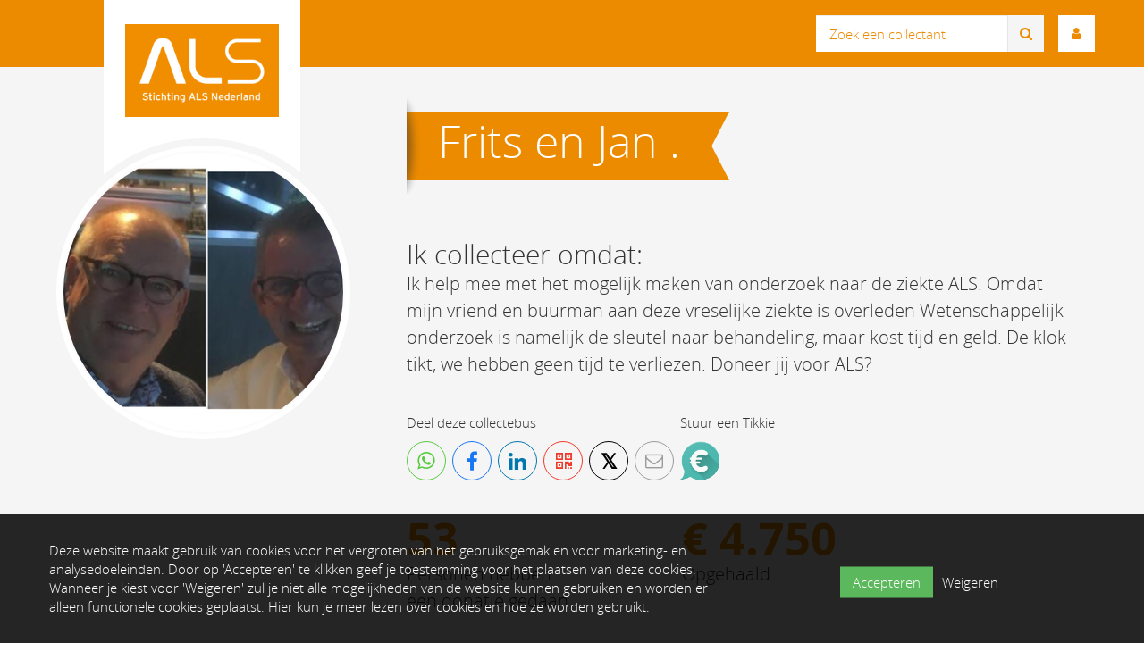

--- FILE ---
content_type: text/html; charset=utf-8
request_url: https://www.onlinecollectevoorals.nl/frits-en-jan?t=b1d5de306c75c06e27c6e3caab96020f34296dbf7db7bdaccdb7812a8ea4e769
body_size: 15893
content:
<!DOCTYPE html>
<html lang="nl">
<head>
  

  <title>Samen helpen we ALS de wereld uit: collecteer mee!</title>

  <meta property="og:title" content="Doneer in de collectebus van Frits en Jan .">
  <meta property="og:type" content="website">
  <meta property="og:description" content="Ik ben met een online collectebus aan het collecteren voor Stichting ALS. Help jij mee? Je kunt heel eenvoudig doneren in mijn online collectebus. Elke gift, groot of klein, is welkom. We doen het SAMEN!">
  <meta property="og:url" content="https://www.onlinecollectevoorals.nl/frits-en-jan?t=b1d5de306c75c06e27c6e3caab96020f34296dbf7db7bdaccdb7812a8ea4e769">
  <meta property="og:image" content="https://www.onlinecollectevoorals.nl/user-avatar/159376/opengraph/821dcc1b55ff45d9e3aa3f10326edbc906c05ee7.JPG">
  <meta property="og:image:width" content="600">
  <meta property="og:image:height" content="315">
  <meta property="og:locale" content="nl_NL">
  <meta property="og:site_name" content="Stichting ALS Nederland">
  <meta property="og:ttl" content="345600">

  <meta name="description" content="Ik ben met een online collectebus aan het collecteren voor Stichting ALS. Help jij mee? Je kunt heel eenvoudig doneren in mijn online collectebus. Elke gift, groot of klein, is welkom. We doen het SAMEN!">

    <link rel="icon" type="image/png" href="https://dmw0kn49jzkdh.cloudfront.net/favicons/site_setting/143/icon_32_c73491cc0f3fabc1e2f8932ab0f4ac536aae7d74.png" />
  <link rel="apple-touch-icon" type="image/png" href="https://dmw0kn49jzkdh.cloudfront.net/favicons/site_setting/143/icon_180_c73491cc0f3fabc1e2f8932ab0f4ac536aae7d74.png" />

  <link rel="stylesheet" media="all" href="/theme/variables.css" />
<link rel="stylesheet" href="https://dmw0kn49jzkdh.cloudfront.net/assets/generic/application-75a81fc98a9dca699381ab65d484150e3337c5c29b92413c022a03f10a068f11.css" media="all" />


  <meta name="csrf-param" content="authenticity_token" />
<meta name="csrf-token" content="izak_U4OkNzguQzGuusNM87GN6jHlPV2go7AvKUmF1yVmOqURxPpk7_q8IPn7Zj-qjbLE_dI6IFb-cXmWvMU3g" />

  <meta name="viewport" content="width=device-width, initial-scale=1.0">
  <script src="https://dmw0kn49jzkdh.cloudfront.net/assets/generic/application-02d9a934ccea1b3fbafc4f4ad5b661e1bc68d8588405516c8d46e22d3aed18fd.js"></script>

    <script src="https://dmw0kn49jzkdh.cloudfront.net/assets/generic/donation_form_elements-98f76b3e1a2ee85cb5307e943b28314ccfef1f2853c775069d153ad22600040c.js"></script><script src="https://dmw0kn49jzkdh.cloudfront.net/assets/generic/payment-ebe699847d0d48f837e813830a190293176b722d112f54929c197ddeb3203181.js"></script><script src="https://dmw0kn49jzkdh.cloudfront.net/assets/generic/autocomplete-117417a325d3d6ae53dd202fdcb7c16b7ba721906e3a1d0d14ef5162cf6a81a7.js"></script><script src="https://dmw0kn49jzkdh.cloudfront.net/assets/generic/form-3dedc37a6398a2c3dce99ccbf26107f92d765ccb01e0a56bbe904696b4955a52.js"></script><script src="https://dmw0kn49jzkdh.cloudfront.net/assets/generic/form_info-293b1540f637010a1684448b244220f4e0a5482d95f03e75a75249572934c7d3.js"></script>
  
  <script src="https://dmw0kn49jzkdh.cloudfront.net/assets/_shared/count_down_limit-333c207313bfd04583042ba83317f991cfe95d303c260e19f227ea2996070fce.js"></script>


  
</head>
<body class="layout-generic ">
  
  

  <!-- Made with love, iRaiser. -->
  <div class="wrapper not_full ">
    <header>
      <div class="info">
        <div class="container ">
          <div class="row">
  <div class="title-area">
      <a class="btn with-icon no-text-xs clean" href="/">
        <i class="fa fa-home"></i>
</a>  </div>
  <div class="search-area">
    <div class="search-holder show-xs with-placeholder">
  <input type="search" name="Search" id="search_autocomplete" value="" class="search form-control" placeholder="Zoek een collectant" data-url="/zoeken" data-placeholder="Zoek een collectant" data-placeholderxs="Zoek een collectant" data-autocomplete="off" data-autocorrect="off" data-autocapitalize="off" data-spellcheck="false" />
  <i class="fa fa-search"></i>
  <div id="autocomplete-holder-item" class="position-absolute w-100 autocomplete-list-left position-relative"></div>
</div>

    <ul class="nav navbar-nav login-nav-bar">
    <a class="login-button no-text-xs" data-toggle="modal" data-target="#register_modal" data-backdrop="static" href="#">
      <i class="fa fa-user"></i>
</a></ul>

    
  </div>
  <div class="clearfix"></div>

  
</div>
<div class="clearfix"></div>

        </div>
      </div>
    </header>


    <section class="main-content  at_action">
        <div class="container">
          
          
<div class="action-show-holder">
  <div class="intro-area row">
    <div class="col-md-4 col-sm-4 col-xs-12 side left">
      <div class="image-container">
          <img src="https://dmw0kn49jzkdh.cloudfront.net/avatars/avatar/159376/thumb_821dcc1b55ff45d9e3aa3f10326edbc906c05ee7.JPG" />
      </div>

      <a class="site-logo-container" href="/">
        <div class="site-logo-holder">
            <img src="https://dmw0kn49jzkdh.cloudfront.net/logos/header_logo/143/width_480_2e4fb57ba5e81aa54ad1795e4c8ac92b7549fc65.png" />
        </div>
</a>      <div class="flag visible-xs ">
        <h1 class="color ">
          Frits en Jan .
        </h1>
      </div>
    </div>
    <div class="col-md-8 col-sm-8 col-xs-12 side">
      <div class="flag hidden-xs ">
        <h1 class="color ">
          Frits en Jan .
        </h1>
      </div>

      

      <h2>Ik collecteer omdat:</h2>
      <div class="description-container">
        <p>Ik help mee met het mogelijk maken van onderzoek naar de ziekte ALS. Omdat mijn vriend en buurman aan deze vreselijke ziekte is overleden Wetenschappelijk onderzoek is namelijk de sleutel naar behandeling, maar kost tijd en geld. De klok tikt, we hebben geen tijd te verliezen. Doneer jij voor ALS?</p>
      </div>

      <div class="shares-container pull-left">
        <div class="share-title">Deel deze collectebus</div>
        
<div class="item whatsapp">
  <a class="whatsapplink js-social-click-item whatsapp" target="_blank" href="https://api.whatsapp.com/send?text=Ik%20ben%20met%20een%20online%20collectebus%20aan%20het%20collecteren%20voor%20Stichting%20ALS.%20Help%20jij%20mee%3F%20Je%20kunt%20heel%20eenvoudig%20doneren%20in%20mijn%20online%20collectebus.%20Elke%20gift%2C%20groot%20of%20klein%2C%20is%20welkom.%20https%3A%2F%2Fwww.onlinecollectevoorals.nl%2Ffrits-en-jan%3Futm_source%3Ddigicollect%26utm_medium%3Dwhatsapp%26utm_campaign%3Dstichting-als-nederland" data-trigger="click" data-href="https://www.onlinecollectevoorals.nl/frits-en-jan?utm_source=digicollect&amp;utm_medium=whatsapp&amp;utm_campaign=stichting-als-nederland" data-ga-event="share" data-ga-value="WhatsApp" >
    <span class="fa-stack fa-lg">
      <i class="fa fa-circle fa-stack-2x"></i>
      <i class="fa fa-whatsapp fa-stack-1x fa-inverse"></i>
    </span>
  </a>
</div>

<div class="js-social-click-item item facebook" data-slide="facebook" data-trigger="click" data-href="https://www.onlinecollectevoorals.nl/frits-en-jan?t=b1d5de306c75c06e27c6e3caab96020f34296dbf7db7bdaccdb7812a8ea4e769&amp;utm_source=digicollect&amp;utm_medium=facebook&amp;utm_campaign=stichting-als-nederland" data-ga-event="share" data-ga-value="Facebook" >
  <span class="fa-stack fa-lg">
    <i class="fa fa-circle fa-stack-2x"></i>
    <i class="fa fa-facebook fa-stack-1x"></i>
  </span>
</div>

<div class="js-social-click-item item linkedin" data-slide="linkedin" data-trigger="click" data-href="https://www.onlinecollectevoorals.nl/frits-en-jan?t=b1d5de306c75c06e27c6e3caab96020f34296dbf7db7bdaccdb7812a8ea4e769&amp;utm_source=digicollect&amp;utm_medium=linkedin&amp;utm_campaign=stichting-als-nederland" data-ga-event="share" data-ga-value="LinkedIn" >
  <span class="fa-stack fa-lg">
    <i class="fa fa-circle fa-stack-2x"></i>
    <i class="fa fa-linkedin fa-stack-1x"></i>
  </span>
</div>

    <a class="item qr-code" data-href="#qrmodel" data-toggle="modal" data-target="#qrcode_modal" data-ga-event="share" data-ga-value="Qr" href="#">
      <span class="fa-stack fa-lg">
        <i class="fa fa-circle fa-stack-2x"></i>
        <i class="fa fa-qrcode fa-stack-1x fa-inverse"></i>
      </span>
</a>
<div class="js-social-click-item item twitter" data-slide="twitter" data-trigger="click" data-href="https://www.onlinecollectevoorals.nl/frits-en-jan?t=b1d5de306c75c06e27c6e3caab96020f34296dbf7db7bdaccdb7812a8ea4e769&amp;utm_source=digicollect&amp;utm_medium=twitter&amp;utm_campaign=stichting-als-nederland" data-twitter-msg="Ik ben met een online collectebus aan het collecteren voor Stichting ALS. Doneer jij ook?" data-ga-event="share" data-ga-value="Twitter" >
  <span class="fa-stack fa-lg">
    <i class="fa fa-circle fa-stack-2x"></i>
    <span class="twitter-x fa-stack-1x">&Xopf;</span>
  </span>
</div>

<div class="js-social-click-item item email">
  <a data-href="#mailto" data-ga-event="share" data-ga-value="Email" href="mailto:?body=Beste%20%5Bontvanger%5D%2C%0D%0A%0D%0AIk%20ben%20met%20een%20online%20collectebus%20aan%20het%20collecteren%20voor%20Stichting%20ALS.%20Doneer%20jij%20ook%3F%20Een%20medicijn%20is%20er%20namelijk%20nog%20niet%20en%20de%20gemiddelde%20levensverwachting%20van%20pati%C3%ABnten%20is%20slechts%20drie%20tot%20vijf%20jaar.%20Jij%20kunt%20helpen%20door%20eenvoudig%20en%20veilig%20een%20donatie%20te%20doen.%20Elke%20gift%2C%20groot%20of%20klein%2C%20is%20welkom.%20https%3A%2F%2Fwww.onlinecollectevoorals.nl%2Ffrits-en-jan%3Futm_source%3Ddigicollect%26utm_medium%3Demail%26utm_campaign%3Dstichting-als-nederland%0D%0A%0D%0ADoe%20je%20mee%3F%20Dank%20je%20wel%20alvast%21%0D%0A%0D%0AHartelijke%20groet%2C%0D%0A%5Bafzender%5D&amp;subject=Ik%20collecteer%20voor%20Stichting%20ALS.%20Help%20jij%20mee%3F">
    <span class="fa-stack fa-lg">
      <i class="fa fa-circle fa-stack-2x"></i>
      <i class="fa fa-envelope-o fa-stack-1x"></i>
    </span>
</a></div>


<div class="clearfix"></div>

      </div>

      <div class="donation-requests-container pull-left">
          <div class="share-title">Stuur een Tikkie</div>
          <span id="tikkie-btn" class="js-create-tikkie pointer" data-postUrl="/frits-en-jan/donatieverzoek/tikkie">Tikkie</span>
      </div>

      <div class="clearfix"></div>
        <div class="metrics first">
          <span class="metric-number">
            53
            <p class="metric-description hidden-xs">
              Personen Hebben<br>een donatie gedaan
            </p>
            <p class="metric-description visible-xs text-lower">
              Donaties
            </p>

            
          </span>
        </div>

      <div class="metrics last">
        <span class="metric-number ">
          € 4.750


          <p class="metric-description">Opgehaald</p>
        </span>
      </div>
    </div>
  </div>
</div>







        </div>
    </section>
  </div>

      <section class="subfooter form ">
        <div class="container with-placeholder donate-form lots_of_paymentmethods">
  <div class="row">
    <div class="col-md-12">
        <h1>Samen helpen we ALS de wereld uit</h1>

      <p>Met jouw bijdrage help je mee in de strijd tegen ALS, PSMA en PLS. Iedere donatie, klein of groot, brengt ons doel dichterbij: ALS de wereld uit helpen. </p>

      <form data-validate-path="/frits-en-jan/validate" class="new_donation" id="new_donation" action="/frits-en-jan" accept-charset="UTF-8" method="post"><input type="hidden" name="authenticity_token" value="3rIiGKM3bUmbiCocz4K1PkPy5ZgN2VL6WxoQEmJp-oX9eSGp_lNwNiTuRSiHEe7Cg9DW3DeAYJzgJIMLfDgZmQ" autocomplete="off" />
        <input value="desktop" autocomplete="off" type="hidden" name="donation[device_type]" id="donation_device_type" />


        <div class="donate-form-area">
          <div class="visible-xs" id="form-xs"></div>

          <div class="form-holder" id="js-global-form">
            <div class="mt-40" data-amount-listener="true">
              <div class="form-group donation-amount-holder">
                <label for="donation_amount">Kies een bedrag</label>
                    <div class="donation-btn ">
                    <a class="btn clean inverse " data-amount="10,00" href="#">
                      € 10
</a>                  </div>
                    <div class="donation-btn ">
                    <a class="btn clean inverse " data-amount="25,00" href="#">
                      € 25
</a>                  </div>
                    <div class="donation-btn ">
                    <a class="btn clean inverse " data-amount="50,00" href="#">
                      € 50
</a>                  </div>
                    <div class="donation-btn ">
                    <a class="btn clean inverse " data-amount="100,00" href="#">
                      € 100
</a>                  </div>

                <div class="donation-btn custom_amount">
                  <a class="btn clean inverse js-custom-amount" style="" data-choose="true" href="#">Zelf een bedrag bepalen</a>
                </div>

                <div class="input-group payment-amount-holder with-addon-left" style="">
                  <span class="input-group-addon">€</span>
                  <input class="form-control payment-amount js-payment-amount " placeholder="Donatiebedrag" min="2" max="10000" type="text" name="donation[amount]" id="donation_amount" />
                </div>

                
              </div>
            </div>

            <div class="transaction-cost mt-25">
              <div class="with-checkbox">
                <div class="transaction-costs-holder">
                  <input name="donation[pay_transaction_costs]" type="hidden" value="0" autocomplete="off" /><input type="checkbox" value="1" checked="checked" name="donation[pay_transaction_costs]" id="donation_pay_transaction_costs" />
                  <label for="donation_pay_transaction_costs">Ja, ik wil bijdragen aan de transactiekosten en betaal € 0,80 extra</label>
                </div>
              </div>
            </div>

            <div class="donation-name-holder mt-25">
              <div class="form-group">
                <label for="donation_name">Naam</label>
                <input class="form-control donation-form-text-field " placeholder="Naam (niet verplicht)" type="text" name="donation[name]" id="donation_name" />
                
              </div>
            </div>

            <div class="email-holder mt-25">
              <div class="js-email-data-holder form-group">
                <label for="donation_email">E-mailadres</label>
                <input class="form-control donation-form-text-field " placeholder="E-mailadres (niet verplicht)" data-optional-placeholder="E-mailadres (niet verplicht)" data-required-placeholder="E-mailadres" type="text" name="donation[email]" id="donation_email" />
                
              </div>
            </div>

            <div class="newsletter-checkbox-holder mt-25" style="display: none;">
              <div class="with-checkbox">
                <div class="newsletter-holder">
                  <input name="donation[newsletter]" type="hidden" value="0" autocomplete="off" /><input type="checkbox" value="1" name="donation[newsletter]" id="donation_newsletter" />
                  <label for="donation_newsletter">Ja, ik wil op de hoogte blijven van activiteiten voor ALS en stand van zaken over onderzoek via de nieuwsbrief van Stichting ALS Nederland.</label>
                  <br>
                  <span class="newsletter-consent">Wil je op de hoogte blijven van onze activiteiten en stand van zaken over onderzoek naar ALS? Schrijf je dan in!</span>
                </div>
              </div>
            </div>

            <div class="contact-checkbox-holder mt-25" style="display: none;">
              <div class="with-checkbox">
                <div class="newsletter-holder">
                  <input name="donation[contact_details_type]" type="hidden" value="protected" autocomplete="off" /><input type="checkbox" value="visible" name="donation[contact_details_type]" id="donation_contact_details_type" />
                  <label for="donation_contact_details_type">Mijn contactgegevens mogen gedeeld worden met de collectant.</label>
                </div>
              </div>
            </div>

            <div class="payments-wrapper mt-25">
              <div class="payment-methods  alt-version js-payment-methods">
                <label class="payment-holder-label " for="Kies_een_betaalmethode">Betalen met</label><div class="payments-holder"><label class="checkbox-inline btn clean js-payment-choose " for="Kies_een_betaalmethode">Kies een betaalmethode</label><div class="payment-method-container"><label class="checkbox-inline btn clean js-payment-method js-ideal  " for="donation_payment_method_ideal"><input class="hidden" type="radio" value="ideal" name="donation[payment_method]" id="donation_payment_method_ideal" /><span>iDEAL | Wero</span><img src="https://dmw0kn49jzkdh.cloudfront.net/assets/payments/ideal-859b919ee511db71582bb7e34a32e5760bba4be7aa8d5ebbfaa0499d2cef13e4.png" /> </label><label class="checkbox-inline btn clean js-payment-method js-visa  " for="donation_payment_method_visa"><input class="hidden" type="radio" value="visa" name="donation[payment_method]" id="donation_payment_method_visa" /><span>Visa</span><img src="https://dmw0kn49jzkdh.cloudfront.net/assets/payments/visa-6c44bb68ddcc509a4836511245ed2bce91137a16e8fef1855f450350b632719b.png" /> </label><label class="checkbox-inline btn clean js-payment-method js-mastercard  " for="donation_payment_method_mastercard"><input class="hidden" type="radio" value="mastercard" name="donation[payment_method]" id="donation_payment_method_mastercard" /><span>MasterCard</span><img src="https://dmw0kn49jzkdh.cloudfront.net/assets/payments/mastercard-caf25b4efcd022f283d631dd907d1c7b6a9e2b73502c33f3152e5470e1432405.png" /> </label><label class="checkbox-inline btn clean js-payment-method js-maestro  " for="donation_payment_method_maestro"><input class="hidden" type="radio" value="maestro" name="donation[payment_method]" id="donation_payment_method_maestro" /><span>Maestro</span><img src="https://dmw0kn49jzkdh.cloudfront.net/assets/payments/maestro-1c59497039962606dacbbaaa5a502b1082a5e18b407aaa3aeab2f11df20000b7.png" /> </label><label class="checkbox-inline btn clean js-payment-method js-paypal  " for="donation_payment_method_paypal"><input class="hidden" type="radio" value="paypal" name="donation[payment_method]" id="donation_payment_method_paypal" /><span>PayPal</span><img src="https://dmw0kn49jzkdh.cloudfront.net/assets/payments/paypal-9ffbcb3adb1e95d8b7af7ba038d5aa725a7600ef8fe3b9eee49bbcedcbd260e2.png" /> </label><label class="checkbox-inline btn clean js-payment-method js-bancontactmrcash  " for="donation_payment_method_bancontactmrcash"><input class="hidden" type="radio" value="bancontactmrcash" name="donation[payment_method]" id="donation_payment_method_bancontactmrcash" /><span>Bancontact</span><img src="https://dmw0kn49jzkdh.cloudfront.net/assets/payments/bancontact-fa1f1440bf5f37b28e92aab1096eb2089d9d611f6e6106f48be43e373e2af8e7.png" /> </label><label class="checkbox-inline btn clean js-payment-method js-sepadirectdebit  " for="donation_payment_method_sepadirectdebit"><input class="hidden" type="radio" value="sepadirectdebit" name="donation[payment_method]" id="donation_payment_method_sepadirectdebit" /><span>SEPA machtiging</span><img src="https://dmw0kn49jzkdh.cloudfront.net/assets/payments/sepadirectdebit-27aadb7c74b56bfcfe30a82400f2a136ef79512035e3d8281c1bc2e0564d6d7d.png" /> </label></div></div><div style="clear: both;"></div><div class="payment_method_images "><img src="https://dmw0kn49jzkdh.cloudfront.net/assets/payments/ideal-859b919ee511db71582bb7e34a32e5760bba4be7aa8d5ebbfaa0499d2cef13e4.png" /><img src="https://dmw0kn49jzkdh.cloudfront.net/assets/payments/visa-6c44bb68ddcc509a4836511245ed2bce91137a16e8fef1855f450350b632719b.png" /><img src="https://dmw0kn49jzkdh.cloudfront.net/assets/payments/mastercard-caf25b4efcd022f283d631dd907d1c7b6a9e2b73502c33f3152e5470e1432405.png" /><img src="https://dmw0kn49jzkdh.cloudfront.net/assets/payments/maestro-1c59497039962606dacbbaaa5a502b1082a5e18b407aaa3aeab2f11df20000b7.png" /><img src="https://dmw0kn49jzkdh.cloudfront.net/assets/payments/paypal-9ffbcb3adb1e95d8b7af7ba038d5aa725a7600ef8fe3b9eee49bbcedcbd260e2.png" /><img src="https://dmw0kn49jzkdh.cloudfront.net/assets/payments/bancontact-fa1f1440bf5f37b28e92aab1096eb2089d9d611f6e6106f48be43e373e2af8e7.png" /><img src="https://dmw0kn49jzkdh.cloudfront.net/assets/payments/sepadirectdebit-27aadb7c74b56bfcfe30a82400f2a136ef79512035e3d8281c1bc2e0564d6d7d.png" /></div><div class="payment-method-info ideal" style="display: none;"><div class="special-hr"></div><div class="payment-method-ideal"><p>Je wordt doorgestuurd naar de beveiligde betaalomgeving van Buckaroo&nbsp;</p></div></div><div class="payment-method-info visa" style="display: none;"><div class="special-hr"></div><div class="payment-method-visa"><p>Je wordt doorgestuurd naar de beveiligde betaalomgeving van Buckaroo&nbsp;</p></div></div><div class="payment-method-info mastercard" style="display: none;"><div class="special-hr"></div><div class="payment-method-master-card"><p>Je wordt doorgestuurd naar de beveiligde betaalomgeving van Buckaroo&nbsp;</p></div></div><div class="payment-method-info maestro" style="display: none;"><div class="special-hr"></div><div class="payment-method-maestro"><p>Je wordt doorgestuurd naar de beveiligde betaalomgeving van Buckaroo&nbsp;</p></div></div><div class="payment-method-info paypal" style="display: none;"><div class="special-hr"></div><div class="payment-method-paypal"><p>Je wordt doorgestuurd naar PayPal.</p></div></div><div class="payment-method-info bancontactmrcash" style="display: none;"><div class="special-hr"></div><div class="payment-method-bancontact"><p>Je wordt doorgestuurd naar de beveiligde betaalomgeving van Buckaroo</p></div></div><div class="payment-method-info sepadirectdebit" style="display: none;"><div class="special-hr"></div><div class="payment-method-sepadirectdebit payment-data-holder"><div class="row"><div class="form-group col-md-12 col-sm-12 col-xs-12"><label for="donation_payment_account_name">Rekeninghouder*</label><input class="form-control  " placeholder="Naam van de rekeninghouder" type="text" name="donation[payment_account_name]" id="donation_payment_account_name" /></div><div class="form-group col-md-12 col-sm-12 col-xs-12"><label for="donation_payment_account_iban">IBAN*</label><input class="form-control  " placeholder="IBAN" type="text" name="donation[payment_account_iban]" id="donation_payment_account_iban" /></div></div></div></div>
                
              </div>
            </div>

            <div class="kentaa-consent-wrapper mt-25">
              Op onze dienstverlening zijn onze <a href='/algemene-voorwaarden' target='_blank'>Algemene Voorwaarden</a> &amp; <a href='/privacy' target='_blank'>Privacyverklaring</a> van toepassing.
            </div>

          </div>
        </div>

        <div class="submit-holder">
          <button name="button" type="submit" class="btn with-icon right base-color" data-progress="Bezig" id="js-submit-button">
            <span>Doneer nu</span><i class="fa fa-chevron-right"></i>
</button>
          <div class="pw-info">
            <img alt="Privacy Waarborg" src="https://dmw0kn49jzkdh.cloudfront.net/assets/generic/pw_donatieform-f823455beedb6f67a03b0454cb229f8e2662cb562ea3cf788985d2866570bd56.png" />
            De privacy is gewaarborgd. <a target="_blank" href="https://ddma.nl/over-ons/onze-leden/iraiser">Lees meer</a>
          </div>
          <div class="clearfix"></div>
        </div>
</form>    </div>
  </div>
</div>

      </section>

      
      

    <section class="subfooter  ">
      <div class="container">

    <div class="bottom-cta no-padding-top">
      <div class="base-block">
        We zouden het fantastisch vinden als jij ook een collectebus aanmaakt. Dit is heel eenvoudig en in een paar minuten gedaan. Veel succes!
      </div>

      <div class="float-block">
        Maak ook een bus aan!

        <span class="visible-xs">We zouden het fantastisch vinden als jij ook een collectebus aanmaakt. Dit is heel eenvoudig en in een paar minuten gedaan. Veel succes!</span>

          <a class="btn base-color with-icon right choose_button" href="/aanmelden/email">
            Collectebus aanmaken <i class="zmdi zmdi-chevron-right"></i>
</a>      </div>
      <div class="clearfix"></div>
    </div>
</div>

    </section>

  <footer>
    <!-- No fundraising possible without a footer, iRaiser. -->


<div class="container">

    <a class="foot-link" href="/privacy">Privacy</a>
    <i class="fa fa-circle separator hidden-xs"></i>
  <a class="foot-link" href="/algemene-voorwaarden">Algemene voorwaarden</a>
    <i class="fa fa-circle separator hidden-xs"></i>
  <a class="foot-link" href="/cookies">Cookies</a>


    <div class="text-center footer-share">
        <a class="fa-stack fa-lg facebook-icon" target="_blank" href="https://www.facebook.com/ALSnederland/?ref=bookmarks">
          <i class="fa fa-circle fa-stack-2x"></i>
          <i class="fa fa-facebook-official fa-stack-1x fa-inverse"></i>
</a>


        <a class="fa-stack fa-lg instagram-icon" target="_blank" href="https://www.instagram.com/stichtingalsnederland/">
          <i class="fa fa-circle fa-stack-2x"></i>
          <i class="fa fa-instagram fa-stack-1x fa-inverse"></i>
</a>
        <a class="fa-stack fa-lg linkedin-icon" target="_blank" href="https://nl.linkedin.com/company/stichtingalsnederland">
          <i class="fa fa-circle fa-stack-2x"></i>
          <i class="fa fa-linkedin fa-stack-1x fa-inverse"></i>
</a>    </div>

  <a target="_blank" class="powered-by-link" href="https://www.iraiser.com"><svg width="240" height="30" viewbox="0 0 240 30" fill="none" xmlns="http://www.w3.org/2000/svg" class="powered-by theme-fill-color">
<g clip-path="url(#clip0_244_509)">
<path d="M0 7.4043H6.41489C9.47872 7.4043 11.1839 9.50612 11.1839 11.9772C11.1839 14.4484 9.45593 16.5502 6.41489 16.5502H2.56231V21.9985H0V7.4043ZM6.06383 9.65658H2.56231V14.2979H6.06383C7.50912 14.2979 8.55775 13.3769 8.55775 11.9772C8.55775 10.5775 7.50912 9.65658 6.06383 9.65658Z" fill="#040405"></path>
<path d="M12.2549 16.7052C12.2549 13.6869 14.3339 11.1702 17.685 11.1702C21.036 11.1702 23.1333 13.6869 23.1333 16.7052C23.1333 19.7234 21.0771 22.2629 17.685 22.2629C14.2929 22.2629 12.2549 19.7462 12.2549 16.7052ZM20.7442 16.7052C20.7442 14.845 19.65 13.2037 17.6804 13.2037C15.7108 13.2037 14.6394 14.845 14.6394 16.7052C14.6394 18.5654 15.7336 20.2295 17.6804 20.2295C19.6272 20.2295 20.7442 18.5882 20.7442 16.7052Z" fill="#040405"></path>
<path d="M32.2161 14.2523L29.7632 21.9985H27.3559L24.0732 11.4255H26.4577L28.6918 19.1079L31.2085 11.4255H33.2237L35.7404 19.1079L37.9745 11.4255H40.359L37.0763 21.9985H34.669L32.2161 14.2523Z" fill="#040405"></path>
<path d="M46.6599 11.1656C49.8331 11.1656 51.8666 13.5957 51.8666 16.9194V17.4666H43.7009C43.8742 19.0623 45.0778 20.3754 47.0702 20.3754C48.1006 20.3754 49.3225 19.9605 50.0702 19.2173L51.1189 20.7264C50.0702 21.734 48.5155 22.2584 46.8286 22.2584C43.6553 22.2584 41.2891 20.0471 41.2891 16.7006C41.2891 13.6368 43.5231 11.1656 46.6508 11.1656H46.6599ZM43.6827 15.8526H49.6371C49.5915 14.6033 48.7389 13.0532 46.6599 13.0532C44.6903 13.0532 43.7921 14.5623 43.6827 15.8526Z" fill="#040405"></path>
<path d="M54.1416 11.4301H56.4395V12.9848C57.2282 11.9772 58.4957 11.1885 59.8772 11.1885V13.4636C59.6811 13.418 59.4395 13.3997 59.1568 13.3997C58.1948 13.3997 56.9045 14.0563 56.444 14.7994V21.9985H54.1462V11.4256L54.1416 11.4301Z" fill="#040405"></path>
<path d="M66.4424 11.1656C69.6157 11.1656 71.6491 13.5957 71.6491 16.9194V17.4666H63.4835C63.6567 19.0623 64.8604 20.3754 66.8528 20.3754C67.8832 20.3754 69.105 19.9605 69.8528 19.2173L70.9014 20.7264C69.8528 21.734 68.2981 22.2584 66.6111 22.2584C63.4379 22.2584 61.0762 20.0471 61.0762 16.7006C61.0762 13.6368 63.3102 11.1656 66.4379 11.1656H66.4424ZM63.4652 15.8526H69.4196C69.374 14.6033 68.5215 13.0532 66.4424 13.0532C64.4728 13.0532 63.5746 14.5623 63.4652 15.8526Z" fill="#040405"></path>
<path d="M81.3648 20.5578C80.5533 21.6064 79.3314 22.2629 77.9727 22.2629C75.26 22.2629 73.2676 20.2067 73.2676 16.7234C73.2676 13.2401 75.2372 11.1657 77.9727 11.1657C79.2858 11.1657 80.5123 11.7766 81.3648 12.8936V7.39972H83.6627V21.9985H81.3648V20.5532V20.5578ZM81.3648 14.6262C80.8405 13.8374 79.7235 13.2037 78.6293 13.2037C76.8147 13.2037 75.6521 14.6718 75.6521 16.728C75.6521 18.7842 76.8101 20.2295 78.6293 20.2295C79.7235 20.2295 80.8405 19.6186 81.3648 18.8298V14.6262Z" fill="#040405"></path>
<path d="M92.2617 7.4043H94.5596V12.8982C95.3894 11.7812 96.6158 11.1703 97.9517 11.1703C100.664 11.1703 102.634 13.3131 102.634 16.728C102.634 20.1429 100.642 22.2675 97.9517 22.2675C96.5748 22.2675 95.3666 21.611 94.5596 20.5624V22.0076H92.2617V7.4043ZM97.2769 20.2295C99.1143 20.2295 100.277 18.7842 100.277 16.728C100.277 14.6718 99.1189 13.2037 97.2769 13.2037C96.2055 13.2037 95.0657 13.8602 94.5642 14.649V18.8298C95.0657 19.6186 96.2055 20.2295 97.2769 20.2295Z" fill="#040405"></path>
<path d="M105.743 24.2553C106.464 24.2553 106.947 24.0365 107.252 23.3344L107.777 22.1307L103.445 11.4301H105.898L108.985 19.3541L112.071 11.4301H114.543L109.441 23.9043C108.72 25.7006 107.448 26.266 105.807 26.2888C105.479 26.2888 104.845 26.2249 104.517 26.1338L104.868 24.0775C105.109 24.187 105.479 24.2508 105.743 24.2508V24.2553Z" fill="#040405"></path>
<path fill-rule="evenodd" clip-rule="evenodd" d="M152.859 6.71579C152.677 4.42703 152.248 2.80393 151.218 1.78266C150.196 0.752261 148.578 0.32369 146.285 0.141319C144.019 -0.0410518 141.082 0.022778 138.005 -0.00457764C134.923 0.022778 131.987 -0.0410518 129.725 0.141319C127.436 0.32369 125.813 0.752261 124.792 1.78266C123.762 2.80393 123.333 4.42247 123.151 6.71579C122.968 8.98174 123.032 11.9179 123.005 14.9954C123.032 18.0775 122.968 21.0137 123.151 23.2751C123.333 25.5638 123.762 27.1869 124.792 28.2082C125.813 29.2386 127.432 29.6672 129.725 29.8495C131.991 30.0319 134.927 29.9681 138.005 29.9954C141.087 29.9681 144.023 30.0319 146.285 29.8495C148.573 29.6672 150.196 29.2386 151.218 28.2082C152.248 27.1869 152.677 25.5684 152.859 23.2751C153.041 21.0091 152.978 18.0729 153.005 14.9954C152.978 11.9134 153.041 8.97719 152.859 6.71579ZM145.218 23.8267C144.611 24.3419 143.891 24.7842 143.262 24.3921C142.642 24.0045 142.368 23.1748 142.081 22.5456C141.269 20.772 140.572 18.9346 139.76 17.1611C138.958 15.4194 138.133 13.5 136.674 12.2188C136.172 11.7811 135.493 11.3343 134.713 11.9954C133.842 12.7431 133.414 13.8191 133.044 14.7766C132.26 16.8374 131.873 18.9255 131.289 21C130.345 19.9741 129.402 18.9483 128.458 17.9225C128.877 16.0532 129.616 14.1611 130.541 12.3556C131.503 10.4817 132.702 8.51214 134.412 7.04861C135.921 5.75834 137.791 4.99238 139.359 5.77658C140.873 6.53342 141.83 8.04709 142.637 9.42855C144.443 12.5243 145.806 15.8754 147.36 19.1216C148.067 20.6033 146.608 22.6368 145.218 23.8267Z" fill="#040405"></path>
<path d="M162.484 5.07446C161.914 5.07446 161.435 5.26595 161.038 5.64893C160.646 6.03191 160.45 6.49696 160.45 7.03951C160.45 7.58206 160.646 8.03799 161.038 8.43009C161.43 8.82218 161.914 9.01823 162.484 9.01823C163.054 9.01823 163.532 8.82218 163.92 8.43009C164.307 8.03799 164.503 7.57294 164.503 7.03951C164.503 6.50607 164.307 6.03191 163.92 5.64893C163.532 5.26595 163.054 5.07446 162.484 5.07446Z" fill="#040405"></path>
<path d="M164.375 10.7963H160.582V24.6702H164.375V10.7963Z" fill="#040405"></path>
<path d="M180.438 15.2827C181.044 14.3298 181.35 13.2356 181.35 12V11.9727C181.35 10.7234 181.085 9.652 180.552 8.76294C180.023 7.87388 179.257 7.18999 178.263 6.71127C177.265 6.23255 176.07 5.99091 174.67 5.99091H166.956V24.6702H170.863V17.9134H173.996L177.465 24.6702H181.906L177.971 17.3161C179.006 16.9104 179.827 16.231 180.438 15.2781V15.2827ZM177.351 12.0137C177.351 12.9301 177.073 13.6459 176.521 14.1611C175.97 14.6809 175.208 14.9362 174.242 14.9362H170.863V9.05929H174.192C175.149 9.05929 175.915 9.32373 176.489 9.84805C177.064 10.3724 177.351 11.0882 177.351 11.9818V12.0091V12.0137Z" fill="#040405"></path>
<path d="M192.242 11.0881C191.362 10.7052 190.322 10.5137 189.123 10.5137C187.924 10.5137 186.857 10.7006 185.973 11.0745C185.088 11.4483 184.4 11.9681 183.903 12.6337C183.406 13.2994 183.118 14.0562 183.041 14.9134L183.027 15.0684H186.497L186.524 14.9498C186.62 14.503 186.875 14.1337 187.286 13.8419C187.701 13.5547 188.261 13.4088 188.968 13.4088C189.675 13.4088 190.277 13.5866 190.664 13.9377C191.052 14.2933 191.248 14.7766 191.248 15.3875V16.2356L187.819 16.4498C186.67 16.5274 185.694 16.7371 184.887 17.0836C184.08 17.4301 183.465 17.8997 183.041 18.5015C182.617 19.1033 182.407 19.8237 182.407 20.6717V20.6991C182.407 21.5106 182.603 22.231 182.995 22.8693C183.387 23.503 183.935 24 184.641 24.3556C185.343 24.7158 186.16 24.8936 187.08 24.8936C187.682 24.8936 188.248 24.8024 188.772 24.6201C189.292 24.4377 189.757 24.1778 190.163 23.8313C190.568 23.4848 190.906 23.079 191.17 22.614H191.248V24.6702H195.027V15.155C195.027 14.2249 194.781 13.4088 194.298 12.7067C193.81 12.0091 193.126 11.4666 192.246 11.0836L192.242 11.0881ZM190.86 20.8997C190.605 21.2827 190.254 21.5836 189.811 21.807C189.369 22.0258 188.863 22.1353 188.302 22.1353C187.646 22.1353 187.126 21.9894 186.734 21.7021C186.346 21.4149 186.15 21.0137 186.15 20.503V20.4757C186.15 19.9833 186.342 19.5912 186.72 19.2994C187.099 19.0076 187.65 18.8389 188.375 18.7933L191.234 18.6018V19.6094C191.234 20.0836 191.106 20.5122 190.851 20.8951L190.86 20.8997Z" fill="#040405"></path>
<path d="M201.05 10.7963H197.257V24.6702H201.05V10.7963Z" fill="#040405"></path>
<path d="M199.158 5.07446C198.589 5.07446 198.11 5.26595 197.713 5.64893C197.321 6.03191 197.125 6.49696 197.125 7.03951C197.125 7.58206 197.321 8.03799 197.713 8.43009C198.105 8.82218 198.589 9.01823 199.158 9.01823C199.728 9.01823 200.207 8.82218 200.595 8.43009C200.982 8.03799 201.178 7.57294 201.178 7.03951C201.178 6.50607 200.982 6.03191 200.595 5.64893C200.207 5.26595 199.728 5.07446 199.158 5.07446Z" fill="#040405"></path>
<path d="M210.999 16.6459L208.642 16.1398C208.177 16.0349 207.803 15.9164 207.529 15.7796C207.251 15.6429 207.055 15.4787 206.941 15.2963C206.823 15.1094 206.768 14.8997 206.768 14.6672V14.6535C206.768 14.3526 206.855 14.0927 207.028 13.8784C207.201 13.6641 207.447 13.4954 207.767 13.3723C208.086 13.2538 208.46 13.19 208.893 13.19C209.59 13.19 210.142 13.3541 210.543 13.6869C210.944 14.0198 211.177 14.4301 211.236 14.9225L211.25 15.0273H214.733V14.8997C214.706 14.0881 214.464 13.3495 214.004 12.6884C213.543 12.0228 212.882 11.4939 212.025 11.1018C211.168 10.7097 210.124 10.5137 208.897 10.5137C207.671 10.5137 206.7 10.6915 205.824 11.0517C204.949 11.4118 204.27 11.9134 203.791 12.5608C203.312 13.2082 203.07 13.9742 203.07 14.8632V14.8769C203.07 15.5653 203.221 16.1763 203.522 16.7097C203.823 17.2386 204.279 17.6854 204.88 18.041C205.482 18.4012 206.235 18.6748 207.133 18.8617L209.49 19.3678C210.169 19.5137 210.648 19.7006 210.912 19.924C211.181 20.1474 211.314 20.4483 211.314 20.8176V20.8313C211.314 21.1322 211.222 21.3921 211.036 21.6064C210.849 21.8207 210.589 21.9894 210.251 22.1033C209.914 22.2219 209.504 22.2766 209.02 22.2766C208.268 22.2766 207.684 22.1261 207.26 21.8252C206.836 21.5243 206.567 21.1003 206.444 20.5577L206.417 20.4392H202.729L202.742 20.5577C202.847 21.4286 203.148 22.1945 203.649 22.8556C204.151 23.5167 204.853 24.0319 205.751 24.4012C206.654 24.7705 207.744 24.9574 209.02 24.9574C210.21 24.9574 211.263 24.7705 212.171 24.3921C213.083 24.0182 213.794 23.4939 214.314 22.8191C214.833 22.1444 215.089 21.3556 215.089 20.4483V20.4346C215.089 19.4179 214.77 18.6064 214.136 18C213.502 17.3982 212.453 16.9422 210.999 16.6413V16.6459Z" fill="#040405"></path>
<path d="M226.359 11.3708C225.37 10.7963 224.198 10.5091 222.844 10.5091C221.49 10.5091 220.314 10.8054 219.315 11.3936C218.317 11.9863 217.546 12.8206 216.99 13.9058C216.438 14.9909 216.16 16.2675 216.16 17.7447V17.7583C216.16 19.2355 216.438 20.5121 216.99 21.5881C217.542 22.6687 218.326 23.4985 219.347 24.0775C220.364 24.6611 221.581 24.9529 222.999 24.9529C223.993 24.9529 224.855 24.8252 225.593 24.5653C226.332 24.3054 226.957 23.9635 227.472 23.5304C227.987 23.0972 228.393 22.6231 228.694 22.1079C228.995 21.5881 229.2 21.0775 229.3 20.5668L229.341 20.4255H225.871L225.844 20.503C225.757 20.7629 225.593 21.0182 225.352 21.2644C225.11 21.5152 224.8 21.7203 224.422 21.8845C224.043 22.0486 223.592 22.1307 223.077 22.1307C222.42 22.1307 221.855 21.9848 221.381 21.6975C220.906 21.4103 220.542 20.9909 220.286 20.4483C220.049 19.9377 219.922 19.3358 219.908 18.6383H229.455V17.462C229.455 16.0623 229.186 14.845 228.648 13.8009C228.11 12.7568 227.344 11.9498 226.359 11.3754V11.3708ZM221.353 13.7599C221.805 13.4772 222.324 13.3313 222.912 13.3313C223.501 13.3313 224.016 13.4681 224.458 13.7462C224.9 14.0243 225.251 14.4346 225.502 14.9817C225.666 15.3465 225.776 15.7659 225.835 16.2447H219.958C220.017 15.7796 220.127 15.3693 220.295 15.0091C220.551 14.462 220.902 14.0471 221.358 13.7599H221.353Z" fill="#040405"></path>
<path d="M238.747 10.5501C238.555 10.5228 238.359 10.5091 238.15 10.5091C237.338 10.5091 236.663 10.7462 236.116 11.2203C235.574 11.6945 235.195 12.3602 234.99 13.2127H234.912V10.7918H231.133V24.6656H234.912V16.9012C234.912 16.2264 235.031 15.6565 235.264 15.1915C235.496 14.7264 235.833 14.3708 236.271 14.1292C236.713 13.8875 237.242 13.769 237.862 13.769C238.14 13.769 238.396 13.7872 238.637 13.8282C238.879 13.8693 239.08 13.9194 239.235 13.9878V10.6504C239.098 10.6094 238.934 10.5729 238.742 10.5456L238.747 10.5501Z" fill="#040405"></path>
</g>
<defs>
<clippath id="clip0_244_509">
<rect width="239.239" height="30" fill="white"></rect>
</clippath>
</defs>
</svg></a>

</div>

<div class="link-to-digicollect-nl-bar">
  <div class="container">
    Is Digicollect ook iets voor jullie organisatie? Kijk dan op <a target="_blank" href="https://www.digicollect.nl/?utm_source=digicollectklant&amp;utm_medium=referrer&amp;utm_campaign=digicollectklant">Digicollect.nl</a>
    <a target="_blank" class="logo-pw" href="https://ddma.nl/over-ons/onze-leden/iraiser"><img src="https://dmw0kn49jzkdh.cloudfront.net/assets/generic/pw-03e1af3868aa649a582ab533a9b14e8ea443cce7c9ee9692dc844b2a3da364c2.png" /></a>
  </div>
</div>

  </footer>



  <div class="modal fade" id="cookie_modal" tabindex="-1" role="dialog" aria-labelledby="cookie_modal_label">
  <div class="modal-dialog modal-lg">
    <div class="modal-content">
      <div class="modal-header">
        <button type="button" class="close btn" data-dismiss="modal" aria-hidden="true"><i class="fa fa-times"></i></button>
        <span class="like-h4 modal-title" id="cookie_modal_label">Cookie instellingen</span>
      </div>
      <div class="modal-ctnt">

        <div class="heading">
          <p>Deze website maakt gebruik van cookies. Daarmee zorgen we voor een goed werkende website met een ultieme ervaring.</p>
        </div>
        <div class="choice js-cookie-choice" data-choice="functional">
          <div class="row">
            <div class="col-xs-12 col-sm-2 col-md-2 col-lg-2 no-padding-right">
              <div class="stars-wrapper text-center">
                <i class="fa fa-star "></i>
                <i class="fa fa-star inactive"></i>
                <i class="fa fa-star inactive"></i>
              </div>
            </div>
            <div class="col-xs-12 col-sm-10 col-md-10 col-lg-10 no-padding-left pull-right">
              <h3 class="like-h3">Beperkte website <span class="label">actief</span></h3>
<p>Minimaal werkende website met alleen functionele- en analytische cookies om anonieme statistieken te verzamelen.</p>
            </div>
          </div>
        </div>

        <div class="choice js-cookie-choice" data-choice="marketing">
          <div class="row">
            <div class="col-xs-12 col-sm-2 col-md-2 col-lg-2 no-padding-right">
              <div class="stars-wrapper text-center">
                <i class="fa fa-star"></i>
                <i class="fa fa-star"></i>
                <i class="fa fa-star"></i>
              </div>
            </div>
            <div class="col-xs-12 col-sm-10 col-md-10 col-lg-10 no-padding-left pull-right">
              <h3 class="like-h3">Geoptimaliseerde website <span class="label">actief</span></h3>
<p>Website volledig geoptimaliseerd op ultiem gebruiksgemak. Functionele-, analytische- en marketingcookies worden gebruikt voor het verzamelen van statistieken en het tonen van video’s.</p>
            </div>
          </div>
        </div>

        <button class="btn with-icon right base-color js-cookie-save">
          <span>Bekijk de website</span>
          <i class="fa fa-chevron-right"></i>
        </button>
      </div>
    </div>
  </div>
</div>

  <div class="modal fade generic-modal" id="qrcode_modal" tabindex="-1" role="dialog" aria-labelledby="qrcode_modal_label">
  <div class="modal-dialog modal-lg">
    <div class="modal-content">
      <div class="modal-header">
        <button type="button" class="close btn theme-text-color-forced in-modal-close-button theme-background-contrast-color-forced" data-dismiss="modal" aria-hidden="true"><i class="fa fa-times"></i></button>
      </div>
      <div class="modal-ctnt">
        <div class="qr-content row">
          <div class="col-xs-12 col-sm-7 col-md-7 col-lg-7">
            <h3 class="like-h1 modal-title theme-text-color">QR-code van de collectebus</h3>
            <p>Door de QR-code te scannen kan men snel naar de bus om te doneren. Let op: deze code kan niet rechtstreeks in bank-apps worden gescand.</p>

            <a href="https://www.onlinecollectevoorals.nl/frits-en-jan/qr.png" class="btn with-icon qr-download-button right base-color hidden-xs" download>
              Download
              <i class="fa fa-chevron-right"></i>
            </a>
          </div>

          <div class="col-xs-12 col-sm-5 col-md-5 col-lg-5">
            <div class="qr-image">
              <img src="https://www.onlinecollectevoorals.nl/frits-en-jan/qr.svg" />
            </div>

            <a href="https://www.onlinecollectevoorals.nl/frits-en-jan/qr.png" class="btn with-icon qr-download-button right base-color hidden-sm hidden-md hidden-lg" download>
              Download
              <i class="fa fa-chevron-right"></i>
            </a>
          </div>
        </div>

        <div class="clearfix"></div>
      </div>
    </div>
  </div>
</div>

  <div class="modal fade generic-modal" id="direct_debit_modal" tabindex="-1" role="dialog" aria-labelledby="direct_debit_modal_label" aria-hidden="true">
  <div class="modal-dialog modal-lg">
    <div class="modal-content">
      <div class="modal-header with-icon">
        <button type="button" class="close btn" data-dismiss="modal" data-bs-dismiss="modal" aria-hidden="true"><i class="fa fa-times"></i></button>
        <div class="modal-header-icon text-center">
          <i class="fa fa-bell-o theme-text-contrast-color"></i>
        </div>
      </div>

      <div class="modal-ctnt">
        <span class="like-h1 modal-title">Sepa machtiging</span>

        <p>Ik machtig Stichting ALS Nederland om onderstaand bedrag automatisch van mijn rekening af te schrijven.</p>

        <div class="row">
          <div class="col-md-4 col-sm-3 col-xs-3">Bedrag:</div>
          <div class="col-md-8 col-sm-9 col-xs-9" id="js-direct-debit-amount"></div>
        </div>

        <div class="row">
          <div class="col-md-4 col-sm-3 col-xs-3">Frequentie:</div>
          <div class="col-md-8 col-sm-9 col-xs-9 js-direct-debit-frequency">Eenmalig</div>
        </div>

        <p class="mt-15 mb-5">Rekeninghouder:</p>
        <p>
          <span class="d-block" id="js-direct-debit-payment-name"></span>
          <span class="d-block" id="js-direct-debit-payment-iban"></span>
          <span class="d-block" id="js-direct-debit-payment-email"></span>
        </p>

        <div class="modal-submit-holder form-group text-center mt-15 mb-0">
          <button name="button" type="submit" class="btn submit-btn" data-progress="Bezig..">
            Betalen
</button>
          <a class="text-link mt-10 text-center pre-btn-link" data-dismiss="modal" href="#">Annuleren</a>
        </div>

      </div>
    </div>
  </div>
</div>


    <div class="modal fade" id="forgot_password_modal" tabindex="-1" role="dialog" aria-labelledby="forgot-password-modal-label" aria-hidden="true">
  <div class="modal-dialog modal-xs">
    <div class="modal-content forgot_pw_modal">
      <div class="modal-header">
        <button type="button" class="close btn" data-dismiss="modal" aria-hidden="true"><i class="fa fa-times"></i></button>
        <h4 class="modal-title" id="forgot-password-modal-label">Wachtwoord aanvragen</h4>
      </div>
      <div class="modal-ctnt">
        <div class="modal-container">
          <p>Vul hieronder jouw e-mailadres in en je ontvangt een e-mail om jouw wachtwoord opnieuw in te stellen.</p>
          <form action="/nieuw-wachtwoord" accept-charset="UTF-8" method="post"><input type="hidden" name="authenticity_token" value="ii0kLudLRx-C-43l63THaZywgCZDRUDS5nxVyV9qFkdaS27KzMHvnHVbMouVKoaKz8RsFwQ4-Ki7KLVSnqgzqg" autocomplete="off" />
            <div class="form-group inline-icon with-placeholder ">
              <i class="fa fa-at small-link-icon" aria-hidden="true"></i>
              <input type="email" name="email" id="email_password_forgot" value="" placeholder="E-mailadres" class="form-control" />
            </div>
            <div class="submit-holder">
              <div class="form-group">
                <button name="button" type="submit" class="btn" data-progress="Bezig">
                  <span>Verzenden</span><i class="fa fa-angle-right"></i>
</button>              </div>
            </div>
</form>        </div>
      </div>
    </div>
  </div>
</div>

      <div class="modal fade" id="register_modal" tabindex="-1" role="dialog" aria-labelledby="register_modal_label">
  <div class="modal-dialog modal-lg">
    <div class="modal-content">
      <div class="modal-header">
        <button type="button" class="close btn" data-dismiss="modal" aria-hidden="true"><i class="fa fa-times"></i></button>
      </div>
      <div class="modal-ctnt">
        <div class="modal-container clearfix" id="login-header">
          <div class="col-md-12">

</div>

<div class="col-md-12 register_modal_col right with-placeholder">
  <h5>Inloggen</h5>

  <form class="form" id="login-form" action="/inloggen" accept-charset="UTF-8" data-remote="true" method="post"><input type="hidden" name="authenticity_token" value="4VEGDF545HFiZ8oYug1WocMvqQlTPweZEwnUA-piOtsoZ-4OvtaeiSqhkRSUa3PwLqtcCTRckNM5ym65eMUqag" autocomplete="off" />

    <div class="form-group inline-icon ">
      <i class="fa fa-at small-link-icon" aria-hidden="true"></i>
      <input type="email" name="email" id="email" value="" placeholder="E-mailadres" class="form-control" />
    </div>
    <div class="form-group inline-icon ">
      <i class="fa fa-lock small-link-icon" aria-hidden="true"></i>
      <input type="password" name="password" id="password" value="" placeholder="Wachtwoord" class="form-control" />
    </div>
    <div class="form-group forgot-pw">
      <i class="fa fa-lock small-link-icon" aria-hidden="true"></i><a data-toggle="modal" data-target="#forgot_password_modal" data-backdrop="static" class="small-link" data-remote="true" href="#">Ik ben mijn wachtwoord vergeten</a>
    </div>
    <div class="form-group">
      <button name="button" type="submit" class="btn" data-progress="Bezig">
        <span>Ga verder</span><i class="fa fa-angle-right"></i>
</button>    </div>
</form></div>


        </div>
      </div>
    </div>
  </div>
</div>



  <div id="cookiebar" class="cookiebar_footer" data-cookie-domain=".onlinecollectevoorals.nl" data-disabled-message="Deze functionaliteit is niet beschikbaar omdat je geen cookies hebt geaccepteerd. Klik <a href=&quot;#cookies&quot; data-toggle=&quot;modal&quot; data-target=&quot;#cookie_modal&quot;>hier</a> om de cookie instellingen te wijzigen." style="display: none;"><div class="inner "><div class="container"><div class="cookies-container row"><div class="text-container col-md-8 col-sm-8 col-xs-12"><span>Deze website maakt gebruik van cookies voor het vergroten van het gebruiksgemak en voor marketing- en analysedoeleinden. Door op 'Accepteren' te klikken geef je toestemming voor het plaatsen van deze cookies. Wanneer je kiest voor 'Weigeren' zul je niet alle mogelijkheden van de website kunnen gebruiken en worden er alleen functionele cookies geplaatst. <a href="/cookies" target="_blank">Hier</a> kun je meer lezen over cookies en hoe ze worden gebruikt.</span></div> <div class="buttons-container col-md-4 col-sm-4 col-xs-12"><div class="buttons"><div class="btn btn-cookie-accept js-cookie-accept" data-ga-event="button_click" data-ga-value="Accept cookies">Accepteren</div><div class="btn-cookie-decline js-cookie-decline" data-ga-event="button_click" data-ga-value="Decline cookies">Weigeren</div></div></div></div></div></div></div>
  

    

  
  <script src="https://dmw0kn49jzkdh.cloudfront.net/assets/_shared/ga4-d36a623290beff095ad4e7ef5be0da78636bbcb7ad63d0a02c04ec01e909ff1e.js"></script>
</body>
</html>


--- FILE ---
content_type: text/css; charset=utf-8
request_url: https://www.onlinecollectevoorals.nl/theme/variables.css
body_size: 783
content:
:root,
*:before,
*:after {
  --theme-color: #ed8b00;
  --theme-contrast-color: #ffffff;
  --theme-darken-color: #d57d00;
  --theme-darken-color-5: #e18400;
  --theme-darken-color-10: #d57d00;
  --theme-darken-color-20: #be6f00;
  --theme-darken-color-25: #b26800;
  --theme-darken-color-30: #a66100;
  --theme-darken-color-40: #8e5300;
  --theme-darken-color-50: #774600;
  --theme-darken-color-60: #5f3800;
  --theme-darken-color-70: #472a00;
  --theme-darken-color-80: #2f1c00;

  --theme-lighten-color: #ffff99;
  --theme-lighten-color-70: #ffd84d;

  --darken-contrast-color-5: #f2f2f2;
  --darken-contrast-color-8: #ebebeb;

  --theme-background-image: none;

  --background-opacity-95: rgba(237, 139, 0, 0.95);
}


--- FILE ---
content_type: text/css
request_url: https://dmw0kn49jzkdh.cloudfront.net/assets/generic/application-75a81fc98a9dca699381ab65d484150e3337c5c29b92413c022a03f10a068f11.css
body_size: 95910
content:
/*!
 *  Font Awesome 4.7.0 by @davegandy - http://fontawesome.io - @fontawesome
 *  License - http://fontawesome.io/license (Font: SIL OFL 1.1, CSS: MIT License)
 */@import url(https://fonts.googleapis.com/css?family=Open+Sans:700italic,700);@font-face{font-family:'FontAwesome';src:url("https://dmw0kn49jzkdh.cloudfront.net/assets/fontawesome-webfont-7bfcab6db99d5cfbf1705ca0536ddc78585432cc5fa41bbd7ad0f009033b2979.eot");src:url("https://dmw0kn49jzkdh.cloudfront.net/assets/fontawesome-webfont-7bfcab6db99d5cfbf1705ca0536ddc78585432cc5fa41bbd7ad0f009033b2979.eot?#iefix") format("embedded-opentype"),url("https://dmw0kn49jzkdh.cloudfront.net/assets/fontawesome-webfont-2adefcbc041e7d18fcf2d417879dc5a09997aa64d675b7a3c4b6ce33da13f3fe.woff2") format("woff2"),url("https://dmw0kn49jzkdh.cloudfront.net/assets/fontawesome-webfont-ba0c59deb5450f5cb41b3f93609ee2d0d995415877ddfa223e8a8a7533474f07.woff") format("woff"),url("https://dmw0kn49jzkdh.cloudfront.net/assets/fontawesome-webfont-aa58f33f239a0fb02f5c7a6c45c043d7a9ac9a093335806694ecd6d4edc0d6a8.ttf") format("truetype"),url("https://dmw0kn49jzkdh.cloudfront.net/assets/fontawesome-webfont-ad6157926c1622ba4e1d03d478f1541368524bfc46f51e42fe0d945f7ef323e4.svg#fontawesomeregular") format("svg");font-weight:normal;font-style:normal}.fa{display:inline-block;font:normal normal normal 14px/1 FontAwesome;font-size:inherit;text-rendering:auto;-webkit-font-smoothing:antialiased;-moz-osx-font-smoothing:grayscale}.fa-lg{font-size:1.33333333em;line-height:0.75em;vertical-align:-15%}.fa-2x{font-size:2em}.fa-3x{font-size:3em}.fa-4x{font-size:4em}.fa-5x{font-size:5em}.fa-fw{width:1.28571429em;text-align:center}.fa-ul{padding-left:0;margin-left:2.14285714em;list-style-type:none}.fa-ul>li{position:relative}.fa-li{position:absolute;left:-2.14285714em;width:2.14285714em;top:0.14285714em;text-align:center}.fa-li.fa-lg{left:-1.85714286em}.fa-border{padding:.2em .25em .15em;border:solid 0.08em #eeeeee;border-radius:.1em}.fa-pull-left{float:left}.fa-pull-right{float:right}.fa.fa-pull-left{margin-right:.3em}.fa.fa-pull-right{margin-left:.3em}.pull-right{float:right}.pull-left{float:left}.fa.pull-left{margin-right:.3em}.fa.pull-right{margin-left:.3em}.fa-spin{-webkit-animation:fa-spin 2s infinite linear;animation:fa-spin 2s infinite linear}.fa-pulse{-webkit-animation:fa-spin 1s infinite steps(8);animation:fa-spin 1s infinite steps(8)}@-webkit-keyframes fa-spin{0%{-webkit-transform:rotate(0deg);transform:rotate(0deg)}100%{-webkit-transform:rotate(359deg);transform:rotate(359deg)}}@keyframes fa-spin{0%{-webkit-transform:rotate(0deg);transform:rotate(0deg)}100%{-webkit-transform:rotate(359deg);transform:rotate(359deg)}}.fa-rotate-90{-ms-filter:"progid:DXImageTransform.Microsoft.BasicImage(rotation=1)";-webkit-transform:rotate(90deg);-ms-transform:rotate(90deg);transform:rotate(90deg)}.fa-rotate-180{-ms-filter:"progid:DXImageTransform.Microsoft.BasicImage(rotation=2)";-webkit-transform:rotate(180deg);-ms-transform:rotate(180deg);transform:rotate(180deg)}.fa-rotate-270{-ms-filter:"progid:DXImageTransform.Microsoft.BasicImage(rotation=3)";-webkit-transform:rotate(270deg);-ms-transform:rotate(270deg);transform:rotate(270deg)}.fa-flip-horizontal{-ms-filter:"progid:DXImageTransform.Microsoft.BasicImage(rotation=0, mirror=1)";-webkit-transform:scale(-1, 1);-ms-transform:scale(-1, 1);transform:scale(-1, 1)}.fa-flip-vertical{-ms-filter:"progid:DXImageTransform.Microsoft.BasicImage(rotation=2, mirror=1)";-webkit-transform:scale(1, -1);-ms-transform:scale(1, -1);transform:scale(1, -1)}:root .fa-rotate-90,:root .fa-rotate-180,:root .fa-rotate-270,:root .fa-flip-horizontal,:root .fa-flip-vertical{filter:none}.fa-stack{position:relative;display:inline-block;width:2em;height:2em;line-height:2em;vertical-align:middle}.fa-stack-1x,.fa-stack-2x{position:absolute;left:0;width:100%;text-align:center}.fa-stack-1x{line-height:inherit}.fa-stack-2x{font-size:2em}.fa-inverse{color:#ffffff}.fa-glass:before{content:"\f000"}.fa-music:before{content:"\f001"}.fa-search:before{content:"\f002"}.fa-envelope-o:before{content:"\f003"}.fa-heart:before{content:"\f004"}.fa-star:before{content:"\f005"}.fa-star-o:before{content:"\f006"}.fa-user:before{content:"\f007"}.fa-film:before{content:"\f008"}.fa-th-large:before{content:"\f009"}.fa-th:before{content:"\f00a"}.fa-th-list:before{content:"\f00b"}.fa-check:before{content:"\f00c"}.fa-remove:before,.fa-close:before,.fa-times:before{content:"\f00d"}.fa-search-plus:before{content:"\f00e"}.fa-search-minus:before{content:"\f010"}.fa-power-off:before{content:"\f011"}.fa-signal:before{content:"\f012"}.fa-gear:before,.fa-cog:before{content:"\f013"}.fa-trash-o:before{content:"\f014"}.fa-home:before{content:"\f015"}.fa-file-o:before{content:"\f016"}.fa-clock-o:before{content:"\f017"}.fa-road:before{content:"\f018"}.fa-download:before{content:"\f019"}.fa-arrow-circle-o-down:before{content:"\f01a"}.fa-arrow-circle-o-up:before{content:"\f01b"}.fa-inbox:before{content:"\f01c"}.fa-play-circle-o:before{content:"\f01d"}.fa-rotate-right:before,.fa-repeat:before{content:"\f01e"}.fa-refresh:before{content:"\f021"}.fa-list-alt:before{content:"\f022"}.fa-lock:before{content:"\f023"}.fa-flag:before{content:"\f024"}.fa-headphones:before{content:"\f025"}.fa-volume-off:before{content:"\f026"}.fa-volume-down:before{content:"\f027"}.fa-volume-up:before{content:"\f028"}.fa-qrcode:before{content:"\f029"}.fa-barcode:before{content:"\f02a"}.fa-tag:before{content:"\f02b"}.fa-tags:before{content:"\f02c"}.fa-book:before{content:"\f02d"}.fa-bookmark:before{content:"\f02e"}.fa-print:before{content:"\f02f"}.fa-camera:before{content:"\f030"}.fa-font:before{content:"\f031"}.fa-bold:before{content:"\f032"}.fa-italic:before{content:"\f033"}.fa-text-height:before{content:"\f034"}.fa-text-width:before{content:"\f035"}.fa-align-left:before{content:"\f036"}.fa-align-center:before{content:"\f037"}.fa-align-right:before{content:"\f038"}.fa-align-justify:before{content:"\f039"}.fa-list:before{content:"\f03a"}.fa-dedent:before,.fa-outdent:before{content:"\f03b"}.fa-indent:before{content:"\f03c"}.fa-video-camera:before{content:"\f03d"}.fa-photo:before,.fa-image:before,.fa-picture-o:before{content:"\f03e"}.fa-pencil:before{content:"\f040"}.fa-map-marker:before{content:"\f041"}.fa-adjust:before{content:"\f042"}.fa-tint:before{content:"\f043"}.fa-edit:before,.fa-pencil-square-o:before{content:"\f044"}.fa-share-square-o:before{content:"\f045"}.fa-check-square-o:before{content:"\f046"}.fa-arrows:before{content:"\f047"}.fa-step-backward:before{content:"\f048"}.fa-fast-backward:before{content:"\f049"}.fa-backward:before{content:"\f04a"}.fa-play:before{content:"\f04b"}.fa-pause:before{content:"\f04c"}.fa-stop:before{content:"\f04d"}.fa-forward:before{content:"\f04e"}.fa-fast-forward:before{content:"\f050"}.fa-step-forward:before{content:"\f051"}.fa-eject:before{content:"\f052"}.fa-chevron-left:before{content:"\f053"}.fa-chevron-right:before{content:"\f054"}.fa-plus-circle:before{content:"\f055"}.fa-minus-circle:before{content:"\f056"}.fa-times-circle:before{content:"\f057"}.fa-check-circle:before{content:"\f058"}.fa-question-circle:before{content:"\f059"}.fa-info-circle:before{content:"\f05a"}.fa-crosshairs:before{content:"\f05b"}.fa-times-circle-o:before{content:"\f05c"}.fa-check-circle-o:before{content:"\f05d"}.fa-ban:before{content:"\f05e"}.fa-arrow-left:before{content:"\f060"}.fa-arrow-right:before{content:"\f061"}.fa-arrow-up:before{content:"\f062"}.fa-arrow-down:before{content:"\f063"}.fa-mail-forward:before,.fa-share:before{content:"\f064"}.fa-expand:before{content:"\f065"}.fa-compress:before{content:"\f066"}.fa-plus:before{content:"\f067"}.fa-minus:before{content:"\f068"}.fa-asterisk:before{content:"\f069"}.fa-exclamation-circle:before{content:"\f06a"}.fa-gift:before{content:"\f06b"}.fa-leaf:before{content:"\f06c"}.fa-fire:before{content:"\f06d"}.fa-eye:before{content:"\f06e"}.fa-eye-slash:before{content:"\f070"}.fa-warning:before,.fa-exclamation-triangle:before{content:"\f071"}.fa-plane:before{content:"\f072"}.fa-calendar:before{content:"\f073"}.fa-random:before{content:"\f074"}.fa-comment:before{content:"\f075"}.fa-magnet:before{content:"\f076"}.fa-chevron-up:before{content:"\f077"}.fa-chevron-down:before{content:"\f078"}.fa-retweet:before{content:"\f079"}.fa-shopping-cart:before{content:"\f07a"}.fa-folder:before{content:"\f07b"}.fa-folder-open:before{content:"\f07c"}.fa-arrows-v:before{content:"\f07d"}.fa-arrows-h:before{content:"\f07e"}.fa-bar-chart-o:before,.fa-bar-chart:before{content:"\f080"}.fa-twitter-square:before{content:"\f081"}.fa-facebook-square:before{content:"\f082"}.fa-camera-retro:before{content:"\f083"}.fa-key:before{content:"\f084"}.fa-gears:before,.fa-cogs:before{content:"\f085"}.fa-comments:before{content:"\f086"}.fa-thumbs-o-up:before{content:"\f087"}.fa-thumbs-o-down:before{content:"\f088"}.fa-star-half:before{content:"\f089"}.fa-heart-o:before{content:"\f08a"}.fa-sign-out:before{content:"\f08b"}.fa-linkedin-square:before{content:"\f08c"}.fa-thumb-tack:before{content:"\f08d"}.fa-external-link:before{content:"\f08e"}.fa-sign-in:before{content:"\f090"}.fa-trophy:before{content:"\f091"}.fa-github-square:before{content:"\f092"}.fa-upload:before{content:"\f093"}.fa-lemon-o:before{content:"\f094"}.fa-phone:before{content:"\f095"}.fa-square-o:before{content:"\f096"}.fa-bookmark-o:before{content:"\f097"}.fa-phone-square:before{content:"\f098"}.fa-twitter:before{content:"\f099"}.fa-facebook-f:before,.fa-facebook:before{content:"\f09a"}.fa-github:before{content:"\f09b"}.fa-unlock:before{content:"\f09c"}.fa-credit-card:before{content:"\f09d"}.fa-feed:before,.fa-rss:before{content:"\f09e"}.fa-hdd-o:before{content:"\f0a0"}.fa-bullhorn:before{content:"\f0a1"}.fa-bell:before{content:"\f0f3"}.fa-certificate:before{content:"\f0a3"}.fa-hand-o-right:before{content:"\f0a4"}.fa-hand-o-left:before{content:"\f0a5"}.fa-hand-o-up:before{content:"\f0a6"}.fa-hand-o-down:before{content:"\f0a7"}.fa-arrow-circle-left:before{content:"\f0a8"}.fa-arrow-circle-right:before{content:"\f0a9"}.fa-arrow-circle-up:before{content:"\f0aa"}.fa-arrow-circle-down:before{content:"\f0ab"}.fa-globe:before{content:"\f0ac"}.fa-wrench:before{content:"\f0ad"}.fa-tasks:before{content:"\f0ae"}.fa-filter:before{content:"\f0b0"}.fa-briefcase:before{content:"\f0b1"}.fa-arrows-alt:before{content:"\f0b2"}.fa-group:before,.fa-users:before{content:"\f0c0"}.fa-chain:before,.fa-link:before{content:"\f0c1"}.fa-cloud:before{content:"\f0c2"}.fa-flask:before{content:"\f0c3"}.fa-cut:before,.fa-scissors:before{content:"\f0c4"}.fa-copy:before,.fa-files-o:before{content:"\f0c5"}.fa-paperclip:before{content:"\f0c6"}.fa-save:before,.fa-floppy-o:before{content:"\f0c7"}.fa-square:before{content:"\f0c8"}.fa-navicon:before,.fa-reorder:before,.fa-bars:before{content:"\f0c9"}.fa-list-ul:before{content:"\f0ca"}.fa-list-ol:before{content:"\f0cb"}.fa-strikethrough:before{content:"\f0cc"}.fa-underline:before{content:"\f0cd"}.fa-table:before{content:"\f0ce"}.fa-magic:before{content:"\f0d0"}.fa-truck:before{content:"\f0d1"}.fa-pinterest:before{content:"\f0d2"}.fa-pinterest-square:before{content:"\f0d3"}.fa-google-plus-square:before{content:"\f0d4"}.fa-google-plus:before{content:"\f0d5"}.fa-money:before{content:"\f0d6"}.fa-caret-down:before{content:"\f0d7"}.fa-caret-up:before{content:"\f0d8"}.fa-caret-left:before{content:"\f0d9"}.fa-caret-right:before{content:"\f0da"}.fa-columns:before{content:"\f0db"}.fa-unsorted:before,.fa-sort:before{content:"\f0dc"}.fa-sort-down:before,.fa-sort-desc:before{content:"\f0dd"}.fa-sort-up:before,.fa-sort-asc:before{content:"\f0de"}.fa-envelope:before{content:"\f0e0"}.fa-linkedin:before{content:"\f0e1"}.fa-rotate-left:before,.fa-undo:before{content:"\f0e2"}.fa-legal:before,.fa-gavel:before{content:"\f0e3"}.fa-dashboard:before,.fa-tachometer:before{content:"\f0e4"}.fa-comment-o:before{content:"\f0e5"}.fa-comments-o:before{content:"\f0e6"}.fa-flash:before,.fa-bolt:before{content:"\f0e7"}.fa-sitemap:before{content:"\f0e8"}.fa-umbrella:before{content:"\f0e9"}.fa-paste:before,.fa-clipboard:before{content:"\f0ea"}.fa-lightbulb-o:before{content:"\f0eb"}.fa-exchange:before{content:"\f0ec"}.fa-cloud-download:before{content:"\f0ed"}.fa-cloud-upload:before{content:"\f0ee"}.fa-user-md:before{content:"\f0f0"}.fa-stethoscope:before{content:"\f0f1"}.fa-suitcase:before{content:"\f0f2"}.fa-bell-o:before{content:"\f0a2"}.fa-coffee:before{content:"\f0f4"}.fa-cutlery:before{content:"\f0f5"}.fa-file-text-o:before{content:"\f0f6"}.fa-building-o:before{content:"\f0f7"}.fa-hospital-o:before{content:"\f0f8"}.fa-ambulance:before{content:"\f0f9"}.fa-medkit:before{content:"\f0fa"}.fa-fighter-jet:before{content:"\f0fb"}.fa-beer:before{content:"\f0fc"}.fa-h-square:before{content:"\f0fd"}.fa-plus-square:before{content:"\f0fe"}.fa-angle-double-left:before{content:"\f100"}.fa-angle-double-right:before{content:"\f101"}.fa-angle-double-up:before{content:"\f102"}.fa-angle-double-down:before{content:"\f103"}.fa-angle-left:before{content:"\f104"}.fa-angle-right:before{content:"\f105"}.fa-angle-up:before{content:"\f106"}.fa-angle-down:before{content:"\f107"}.fa-desktop:before{content:"\f108"}.fa-laptop:before{content:"\f109"}.fa-tablet:before{content:"\f10a"}.fa-mobile-phone:before,.fa-mobile:before{content:"\f10b"}.fa-circle-o:before{content:"\f10c"}.fa-quote-left:before{content:"\f10d"}.fa-quote-right:before{content:"\f10e"}.fa-spinner:before{content:"\f110"}.fa-circle:before{content:"\f111"}.fa-mail-reply:before,.fa-reply:before{content:"\f112"}.fa-github-alt:before{content:"\f113"}.fa-folder-o:before{content:"\f114"}.fa-folder-open-o:before{content:"\f115"}.fa-smile-o:before{content:"\f118"}.fa-frown-o:before{content:"\f119"}.fa-meh-o:before{content:"\f11a"}.fa-gamepad:before{content:"\f11b"}.fa-keyboard-o:before{content:"\f11c"}.fa-flag-o:before{content:"\f11d"}.fa-flag-checkered:before{content:"\f11e"}.fa-terminal:before{content:"\f120"}.fa-code:before{content:"\f121"}.fa-mail-reply-all:before,.fa-reply-all:before{content:"\f122"}.fa-star-half-empty:before,.fa-star-half-full:before,.fa-star-half-o:before{content:"\f123"}.fa-location-arrow:before{content:"\f124"}.fa-crop:before{content:"\f125"}.fa-code-fork:before{content:"\f126"}.fa-unlink:before,.fa-chain-broken:before{content:"\f127"}.fa-question:before{content:"\f128"}.fa-info:before{content:"\f129"}.fa-exclamation:before{content:"\f12a"}.fa-superscript:before{content:"\f12b"}.fa-subscript:before{content:"\f12c"}.fa-eraser:before{content:"\f12d"}.fa-puzzle-piece:before{content:"\f12e"}.fa-microphone:before{content:"\f130"}.fa-microphone-slash:before{content:"\f131"}.fa-shield:before{content:"\f132"}.fa-calendar-o:before{content:"\f133"}.fa-fire-extinguisher:before{content:"\f134"}.fa-rocket:before{content:"\f135"}.fa-maxcdn:before{content:"\f136"}.fa-chevron-circle-left:before{content:"\f137"}.fa-chevron-circle-right:before{content:"\f138"}.fa-chevron-circle-up:before{content:"\f139"}.fa-chevron-circle-down:before{content:"\f13a"}.fa-html5:before{content:"\f13b"}.fa-css3:before{content:"\f13c"}.fa-anchor:before{content:"\f13d"}.fa-unlock-alt:before{content:"\f13e"}.fa-bullseye:before{content:"\f140"}.fa-ellipsis-h:before{content:"\f141"}.fa-ellipsis-v:before{content:"\f142"}.fa-rss-square:before{content:"\f143"}.fa-play-circle:before{content:"\f144"}.fa-ticket:before{content:"\f145"}.fa-minus-square:before{content:"\f146"}.fa-minus-square-o:before{content:"\f147"}.fa-level-up:before{content:"\f148"}.fa-level-down:before{content:"\f149"}.fa-check-square:before{content:"\f14a"}.fa-pencil-square:before{content:"\f14b"}.fa-external-link-square:before{content:"\f14c"}.fa-share-square:before{content:"\f14d"}.fa-compass:before{content:"\f14e"}.fa-toggle-down:before,.fa-caret-square-o-down:before{content:"\f150"}.fa-toggle-up:before,.fa-caret-square-o-up:before{content:"\f151"}.fa-toggle-right:before,.fa-caret-square-o-right:before{content:"\f152"}.fa-euro:before,.fa-eur:before{content:"\f153"}.fa-gbp:before{content:"\f154"}.fa-dollar:before,.fa-usd:before{content:"\f155"}.fa-rupee:before,.fa-inr:before{content:"\f156"}.fa-cny:before,.fa-rmb:before,.fa-yen:before,.fa-jpy:before{content:"\f157"}.fa-ruble:before,.fa-rouble:before,.fa-rub:before{content:"\f158"}.fa-won:before,.fa-krw:before{content:"\f159"}.fa-bitcoin:before,.fa-btc:before{content:"\f15a"}.fa-file:before{content:"\f15b"}.fa-file-text:before{content:"\f15c"}.fa-sort-alpha-asc:before{content:"\f15d"}.fa-sort-alpha-desc:before{content:"\f15e"}.fa-sort-amount-asc:before{content:"\f160"}.fa-sort-amount-desc:before{content:"\f161"}.fa-sort-numeric-asc:before{content:"\f162"}.fa-sort-numeric-desc:before{content:"\f163"}.fa-thumbs-up:before{content:"\f164"}.fa-thumbs-down:before{content:"\f165"}.fa-youtube-square:before{content:"\f166"}.fa-youtube:before{content:"\f167"}.fa-xing:before{content:"\f168"}.fa-xing-square:before{content:"\f169"}.fa-youtube-play:before{content:"\f16a"}.fa-dropbox:before{content:"\f16b"}.fa-stack-overflow:before{content:"\f16c"}.fa-instagram:before{content:"\f16d"}.fa-flickr:before{content:"\f16e"}.fa-adn:before{content:"\f170"}.fa-bitbucket:before{content:"\f171"}.fa-bitbucket-square:before{content:"\f172"}.fa-tumblr:before{content:"\f173"}.fa-tumblr-square:before{content:"\f174"}.fa-long-arrow-down:before{content:"\f175"}.fa-long-arrow-up:before{content:"\f176"}.fa-long-arrow-left:before{content:"\f177"}.fa-long-arrow-right:before{content:"\f178"}.fa-apple:before{content:"\f179"}.fa-windows:before{content:"\f17a"}.fa-android:before{content:"\f17b"}.fa-linux:before{content:"\f17c"}.fa-dribbble:before{content:"\f17d"}.fa-skype:before{content:"\f17e"}.fa-foursquare:before{content:"\f180"}.fa-trello:before{content:"\f181"}.fa-female:before{content:"\f182"}.fa-male:before{content:"\f183"}.fa-gittip:before,.fa-gratipay:before{content:"\f184"}.fa-sun-o:before{content:"\f185"}.fa-moon-o:before{content:"\f186"}.fa-archive:before{content:"\f187"}.fa-bug:before{content:"\f188"}.fa-vk:before{content:"\f189"}.fa-weibo:before{content:"\f18a"}.fa-renren:before{content:"\f18b"}.fa-pagelines:before{content:"\f18c"}.fa-stack-exchange:before{content:"\f18d"}.fa-arrow-circle-o-right:before{content:"\f18e"}.fa-arrow-circle-o-left:before{content:"\f190"}.fa-toggle-left:before,.fa-caret-square-o-left:before{content:"\f191"}.fa-dot-circle-o:before{content:"\f192"}.fa-wheelchair:before{content:"\f193"}.fa-vimeo-square:before{content:"\f194"}.fa-turkish-lira:before,.fa-try:before{content:"\f195"}.fa-plus-square-o:before{content:"\f196"}.fa-space-shuttle:before{content:"\f197"}.fa-slack:before{content:"\f198"}.fa-envelope-square:before{content:"\f199"}.fa-wordpress:before{content:"\f19a"}.fa-openid:before{content:"\f19b"}.fa-institution:before,.fa-bank:before,.fa-university:before{content:"\f19c"}.fa-mortar-board:before,.fa-graduation-cap:before{content:"\f19d"}.fa-yahoo:before{content:"\f19e"}.fa-google:before{content:"\f1a0"}.fa-reddit:before{content:"\f1a1"}.fa-reddit-square:before{content:"\f1a2"}.fa-stumbleupon-circle:before{content:"\f1a3"}.fa-stumbleupon:before{content:"\f1a4"}.fa-delicious:before{content:"\f1a5"}.fa-digg:before{content:"\f1a6"}.fa-pied-piper-pp:before{content:"\f1a7"}.fa-pied-piper-alt:before{content:"\f1a8"}.fa-drupal:before{content:"\f1a9"}.fa-joomla:before{content:"\f1aa"}.fa-language:before{content:"\f1ab"}.fa-fax:before{content:"\f1ac"}.fa-building:before{content:"\f1ad"}.fa-child:before{content:"\f1ae"}.fa-paw:before{content:"\f1b0"}.fa-spoon:before{content:"\f1b1"}.fa-cube:before{content:"\f1b2"}.fa-cubes:before{content:"\f1b3"}.fa-behance:before{content:"\f1b4"}.fa-behance-square:before{content:"\f1b5"}.fa-steam:before{content:"\f1b6"}.fa-steam-square:before{content:"\f1b7"}.fa-recycle:before{content:"\f1b8"}.fa-automobile:before,.fa-car:before{content:"\f1b9"}.fa-cab:before,.fa-taxi:before{content:"\f1ba"}.fa-tree:before{content:"\f1bb"}.fa-spotify:before{content:"\f1bc"}.fa-deviantart:before{content:"\f1bd"}.fa-soundcloud:before{content:"\f1be"}.fa-database:before{content:"\f1c0"}.fa-file-pdf-o:before{content:"\f1c1"}.fa-file-word-o:before{content:"\f1c2"}.fa-file-excel-o:before{content:"\f1c3"}.fa-file-powerpoint-o:before{content:"\f1c4"}.fa-file-photo-o:before,.fa-file-picture-o:before,.fa-file-image-o:before{content:"\f1c5"}.fa-file-zip-o:before,.fa-file-archive-o:before{content:"\f1c6"}.fa-file-sound-o:before,.fa-file-audio-o:before{content:"\f1c7"}.fa-file-movie-o:before,.fa-file-video-o:before{content:"\f1c8"}.fa-file-code-o:before{content:"\f1c9"}.fa-vine:before{content:"\f1ca"}.fa-codepen:before{content:"\f1cb"}.fa-jsfiddle:before{content:"\f1cc"}.fa-life-bouy:before,.fa-life-buoy:before,.fa-life-saver:before,.fa-support:before,.fa-life-ring:before{content:"\f1cd"}.fa-circle-o-notch:before{content:"\f1ce"}.fa-ra:before,.fa-resistance:before,.fa-rebel:before{content:"\f1d0"}.fa-ge:before,.fa-empire:before{content:"\f1d1"}.fa-git-square:before{content:"\f1d2"}.fa-git:before{content:"\f1d3"}.fa-y-combinator-square:before,.fa-yc-square:before,.fa-hacker-news:before{content:"\f1d4"}.fa-tencent-weibo:before{content:"\f1d5"}.fa-qq:before{content:"\f1d6"}.fa-wechat:before,.fa-weixin:before{content:"\f1d7"}.fa-send:before,.fa-paper-plane:before{content:"\f1d8"}.fa-send-o:before,.fa-paper-plane-o:before{content:"\f1d9"}.fa-history:before{content:"\f1da"}.fa-circle-thin:before{content:"\f1db"}.fa-header:before{content:"\f1dc"}.fa-paragraph:before{content:"\f1dd"}.fa-sliders:before{content:"\f1de"}.fa-share-alt:before{content:"\f1e0"}.fa-share-alt-square:before{content:"\f1e1"}.fa-bomb:before{content:"\f1e2"}.fa-soccer-ball-o:before,.fa-futbol-o:before{content:"\f1e3"}.fa-tty:before{content:"\f1e4"}.fa-binoculars:before{content:"\f1e5"}.fa-plug:before{content:"\f1e6"}.fa-slideshare:before{content:"\f1e7"}.fa-twitch:before{content:"\f1e8"}.fa-yelp:before{content:"\f1e9"}.fa-newspaper-o:before{content:"\f1ea"}.fa-wifi:before{content:"\f1eb"}.fa-calculator:before{content:"\f1ec"}.fa-paypal:before{content:"\f1ed"}.fa-google-wallet:before{content:"\f1ee"}.fa-cc-visa:before{content:"\f1f0"}.fa-cc-mastercard:before{content:"\f1f1"}.fa-cc-discover:before{content:"\f1f2"}.fa-cc-amex:before{content:"\f1f3"}.fa-cc-paypal:before{content:"\f1f4"}.fa-cc-stripe:before{content:"\f1f5"}.fa-bell-slash:before{content:"\f1f6"}.fa-bell-slash-o:before{content:"\f1f7"}.fa-trash:before{content:"\f1f8"}.fa-copyright:before{content:"\f1f9"}.fa-at:before{content:"\f1fa"}.fa-eyedropper:before{content:"\f1fb"}.fa-paint-brush:before{content:"\f1fc"}.fa-birthday-cake:before{content:"\f1fd"}.fa-area-chart:before{content:"\f1fe"}.fa-pie-chart:before{content:"\f200"}.fa-line-chart:before{content:"\f201"}.fa-lastfm:before{content:"\f202"}.fa-lastfm-square:before{content:"\f203"}.fa-toggle-off:before{content:"\f204"}.fa-toggle-on:before{content:"\f205"}.fa-bicycle:before{content:"\f206"}.fa-bus:before{content:"\f207"}.fa-ioxhost:before{content:"\f208"}.fa-angellist:before{content:"\f209"}.fa-cc:before{content:"\f20a"}.fa-shekel:before,.fa-sheqel:before,.fa-ils:before{content:"\f20b"}.fa-meanpath:before{content:"\f20c"}.fa-buysellads:before{content:"\f20d"}.fa-connectdevelop:before{content:"\f20e"}.fa-dashcube:before{content:"\f210"}.fa-forumbee:before{content:"\f211"}.fa-leanpub:before{content:"\f212"}.fa-sellsy:before{content:"\f213"}.fa-shirtsinbulk:before{content:"\f214"}.fa-simplybuilt:before{content:"\f215"}.fa-skyatlas:before{content:"\f216"}.fa-cart-plus:before{content:"\f217"}.fa-cart-arrow-down:before{content:"\f218"}.fa-diamond:before{content:"\f219"}.fa-ship:before{content:"\f21a"}.fa-user-secret:before{content:"\f21b"}.fa-motorcycle:before{content:"\f21c"}.fa-street-view:before{content:"\f21d"}.fa-heartbeat:before{content:"\f21e"}.fa-venus:before{content:"\f221"}.fa-mars:before{content:"\f222"}.fa-mercury:before{content:"\f223"}.fa-intersex:before,.fa-transgender:before{content:"\f224"}.fa-transgender-alt:before{content:"\f225"}.fa-venus-double:before{content:"\f226"}.fa-mars-double:before{content:"\f227"}.fa-venus-mars:before{content:"\f228"}.fa-mars-stroke:before{content:"\f229"}.fa-mars-stroke-v:before{content:"\f22a"}.fa-mars-stroke-h:before{content:"\f22b"}.fa-neuter:before{content:"\f22c"}.fa-genderless:before{content:"\f22d"}.fa-facebook-official:before{content:"\f230"}.fa-pinterest-p:before{content:"\f231"}.fa-whatsapp:before{content:"\f232"}.fa-server:before{content:"\f233"}.fa-user-plus:before{content:"\f234"}.fa-user-times:before{content:"\f235"}.fa-hotel:before,.fa-bed:before{content:"\f236"}.fa-viacoin:before{content:"\f237"}.fa-train:before{content:"\f238"}.fa-subway:before{content:"\f239"}.fa-medium:before{content:"\f23a"}.fa-yc:before,.fa-y-combinator:before{content:"\f23b"}.fa-optin-monster:before{content:"\f23c"}.fa-opencart:before{content:"\f23d"}.fa-expeditedssl:before{content:"\f23e"}.fa-battery-4:before,.fa-battery:before,.fa-battery-full:before{content:"\f240"}.fa-battery-3:before,.fa-battery-three-quarters:before{content:"\f241"}.fa-battery-2:before,.fa-battery-half:before{content:"\f242"}.fa-battery-1:before,.fa-battery-quarter:before{content:"\f243"}.fa-battery-0:before,.fa-battery-empty:before{content:"\f244"}.fa-mouse-pointer:before{content:"\f245"}.fa-i-cursor:before{content:"\f246"}.fa-object-group:before{content:"\f247"}.fa-object-ungroup:before{content:"\f248"}.fa-sticky-note:before{content:"\f249"}.fa-sticky-note-o:before{content:"\f24a"}.fa-cc-jcb:before{content:"\f24b"}.fa-cc-diners-club:before{content:"\f24c"}.fa-clone:before{content:"\f24d"}.fa-balance-scale:before{content:"\f24e"}.fa-hourglass-o:before{content:"\f250"}.fa-hourglass-1:before,.fa-hourglass-start:before{content:"\f251"}.fa-hourglass-2:before,.fa-hourglass-half:before{content:"\f252"}.fa-hourglass-3:before,.fa-hourglass-end:before{content:"\f253"}.fa-hourglass:before{content:"\f254"}.fa-hand-grab-o:before,.fa-hand-rock-o:before{content:"\f255"}.fa-hand-stop-o:before,.fa-hand-paper-o:before{content:"\f256"}.fa-hand-scissors-o:before{content:"\f257"}.fa-hand-lizard-o:before{content:"\f258"}.fa-hand-spock-o:before{content:"\f259"}.fa-hand-pointer-o:before{content:"\f25a"}.fa-hand-peace-o:before{content:"\f25b"}.fa-trademark:before{content:"\f25c"}.fa-registered:before{content:"\f25d"}.fa-creative-commons:before{content:"\f25e"}.fa-gg:before{content:"\f260"}.fa-gg-circle:before{content:"\f261"}.fa-tripadvisor:before{content:"\f262"}.fa-odnoklassniki:before{content:"\f263"}.fa-odnoklassniki-square:before{content:"\f264"}.fa-get-pocket:before{content:"\f265"}.fa-wikipedia-w:before{content:"\f266"}.fa-safari:before{content:"\f267"}.fa-chrome:before{content:"\f268"}.fa-firefox:before{content:"\f269"}.fa-opera:before{content:"\f26a"}.fa-internet-explorer:before{content:"\f26b"}.fa-tv:before,.fa-television:before{content:"\f26c"}.fa-contao:before{content:"\f26d"}.fa-500px:before{content:"\f26e"}.fa-amazon:before{content:"\f270"}.fa-calendar-plus-o:before{content:"\f271"}.fa-calendar-minus-o:before{content:"\f272"}.fa-calendar-times-o:before{content:"\f273"}.fa-calendar-check-o:before{content:"\f274"}.fa-industry:before{content:"\f275"}.fa-map-pin:before{content:"\f276"}.fa-map-signs:before{content:"\f277"}.fa-map-o:before{content:"\f278"}.fa-map:before{content:"\f279"}.fa-commenting:before{content:"\f27a"}.fa-commenting-o:before{content:"\f27b"}.fa-houzz:before{content:"\f27c"}.fa-vimeo:before{content:"\f27d"}.fa-black-tie:before{content:"\f27e"}.fa-fonticons:before{content:"\f280"}.fa-reddit-alien:before{content:"\f281"}.fa-edge:before{content:"\f282"}.fa-credit-card-alt:before{content:"\f283"}.fa-codiepie:before{content:"\f284"}.fa-modx:before{content:"\f285"}.fa-fort-awesome:before{content:"\f286"}.fa-usb:before{content:"\f287"}.fa-product-hunt:before{content:"\f288"}.fa-mixcloud:before{content:"\f289"}.fa-scribd:before{content:"\f28a"}.fa-pause-circle:before{content:"\f28b"}.fa-pause-circle-o:before{content:"\f28c"}.fa-stop-circle:before{content:"\f28d"}.fa-stop-circle-o:before{content:"\f28e"}.fa-shopping-bag:before{content:"\f290"}.fa-shopping-basket:before{content:"\f291"}.fa-hashtag:before{content:"\f292"}.fa-bluetooth:before{content:"\f293"}.fa-bluetooth-b:before{content:"\f294"}.fa-percent:before{content:"\f295"}.fa-gitlab:before{content:"\f296"}.fa-wpbeginner:before{content:"\f297"}.fa-wpforms:before{content:"\f298"}.fa-envira:before{content:"\f299"}.fa-universal-access:before{content:"\f29a"}.fa-wheelchair-alt:before{content:"\f29b"}.fa-question-circle-o:before{content:"\f29c"}.fa-blind:before{content:"\f29d"}.fa-audio-description:before{content:"\f29e"}.fa-volume-control-phone:before{content:"\f2a0"}.fa-braille:before{content:"\f2a1"}.fa-assistive-listening-systems:before{content:"\f2a2"}.fa-asl-interpreting:before,.fa-american-sign-language-interpreting:before{content:"\f2a3"}.fa-deafness:before,.fa-hard-of-hearing:before,.fa-deaf:before{content:"\f2a4"}.fa-glide:before{content:"\f2a5"}.fa-glide-g:before{content:"\f2a6"}.fa-signing:before,.fa-sign-language:before{content:"\f2a7"}.fa-low-vision:before{content:"\f2a8"}.fa-viadeo:before{content:"\f2a9"}.fa-viadeo-square:before{content:"\f2aa"}.fa-snapchat:before{content:"\f2ab"}.fa-snapchat-ghost:before{content:"\f2ac"}.fa-snapchat-square:before{content:"\f2ad"}.fa-pied-piper:before{content:"\f2ae"}.fa-first-order:before{content:"\f2b0"}.fa-yoast:before{content:"\f2b1"}.fa-themeisle:before{content:"\f2b2"}.fa-google-plus-circle:before,.fa-google-plus-official:before{content:"\f2b3"}.fa-fa:before,.fa-font-awesome:before{content:"\f2b4"}.fa-handshake-o:before{content:"\f2b5"}.fa-envelope-open:before{content:"\f2b6"}.fa-envelope-open-o:before{content:"\f2b7"}.fa-linode:before{content:"\f2b8"}.fa-address-book:before{content:"\f2b9"}.fa-address-book-o:before{content:"\f2ba"}.fa-vcard:before,.fa-address-card:before{content:"\f2bb"}.fa-vcard-o:before,.fa-address-card-o:before{content:"\f2bc"}.fa-user-circle:before{content:"\f2bd"}.fa-user-circle-o:before{content:"\f2be"}.fa-user-o:before{content:"\f2c0"}.fa-id-badge:before{content:"\f2c1"}.fa-drivers-license:before,.fa-id-card:before{content:"\f2c2"}.fa-drivers-license-o:before,.fa-id-card-o:before{content:"\f2c3"}.fa-quora:before{content:"\f2c4"}.fa-free-code-camp:before{content:"\f2c5"}.fa-telegram:before{content:"\f2c6"}.fa-thermometer-4:before,.fa-thermometer:before,.fa-thermometer-full:before{content:"\f2c7"}.fa-thermometer-3:before,.fa-thermometer-three-quarters:before{content:"\f2c8"}.fa-thermometer-2:before,.fa-thermometer-half:before{content:"\f2c9"}.fa-thermometer-1:before,.fa-thermometer-quarter:before{content:"\f2ca"}.fa-thermometer-0:before,.fa-thermometer-empty:before{content:"\f2cb"}.fa-shower:before{content:"\f2cc"}.fa-bathtub:before,.fa-s15:before,.fa-bath:before{content:"\f2cd"}.fa-podcast:before{content:"\f2ce"}.fa-window-maximize:before{content:"\f2d0"}.fa-window-minimize:before{content:"\f2d1"}.fa-window-restore:before{content:"\f2d2"}.fa-times-rectangle:before,.fa-window-close:before{content:"\f2d3"}.fa-times-rectangle-o:before,.fa-window-close-o:before{content:"\f2d4"}.fa-bandcamp:before{content:"\f2d5"}.fa-grav:before{content:"\f2d6"}.fa-etsy:before{content:"\f2d7"}.fa-imdb:before{content:"\f2d8"}.fa-ravelry:before{content:"\f2d9"}.fa-eercast:before{content:"\f2da"}.fa-microchip:before{content:"\f2db"}.fa-snowflake-o:before{content:"\f2dc"}.fa-superpowers:before{content:"\f2dd"}.fa-wpexplorer:before{content:"\f2de"}.fa-meetup:before{content:"\f2e0"}.sr-only{position:absolute;width:1px;height:1px;padding:0;margin:-1px;overflow:hidden;clip:rect(0, 0, 0, 0);border:0}.sr-only-focusable:active,.sr-only-focusable:focus{position:static;width:auto;height:auto;margin:0;overflow:visible;clip:auto}/*!
 *  Material Design Iconic Font by Sergey Kupletsky (@zavoloklom) - http://zavoloklom.github.io/material-design-iconic-font/
 *  License - http://zavoloklom.github.io/material-design-iconic-font/license (Font: SIL OFL 1.1, CSS: MIT License)
 */.zmdi{display:inline-block;font:normal normal normal 14px/1 'Material-Design-Iconic-Font';font-size:inherit;text-rendering:auto;-webkit-font-smoothing:antialiased;-moz-osx-font-smoothing:grayscale}.zmdi-hc-lg{font-size:1.33333333em;line-height:0.75em;vertical-align:-15%}.zmdi-hc-2x{font-size:2em}.zmdi-hc-3x{font-size:3em}.zmdi-hc-4x{font-size:4em}.zmdi-hc-5x{font-size:5em}.zmdi-hc-fw{width:1.28571429em;text-align:center}.zmdi-hc-ul{padding-left:0;margin-left:2.14285714em;list-style-type:none}.zmdi-hc-ul>li{position:relative}.zmdi-hc-li{position:absolute;left:-2.14285714em;width:2.14285714em;top:0.14285714em;text-align:center}.zmdi-hc-li.zmdi-hc-lg{left:-1.85714286em}.zmdi-hc-border{padding:.1em .25em;border:solid 0.1em #9e9e9e;border-radius:2px}.zmdi-hc-border-circle{padding:.1em .25em;border:solid 0.1em #9e9e9e;border-radius:50%}.zmdi.pull-left{float:left;margin-right:.15em}.zmdi.pull-right{float:right;margin-left:.15em}.zmdi-hc-spin{-webkit-animation:zmdi-spin 1.5s infinite linear;animation:zmdi-spin 1.5s infinite linear}.zmdi-hc-spin-reverse{-webkit-animation:zmdi-spin-reverse 1.5s infinite linear;animation:zmdi-spin-reverse 1.5s infinite linear}@-webkit-keyframes zmdi-spin{0%{-webkit-transform:rotate(0deg);transform:rotate(0deg)}100%{-webkit-transform:rotate(359deg);transform:rotate(359deg)}}@keyframes zmdi-spin{0%{-webkit-transform:rotate(0deg);transform:rotate(0deg)}100%{-webkit-transform:rotate(359deg);transform:rotate(359deg)}}@-webkit-keyframes zmdi-spin-reverse{0%{-webkit-transform:rotate(0deg);transform:rotate(0deg)}100%{-webkit-transform:rotate(-359deg);transform:rotate(-359deg)}}@keyframes zmdi-spin-reverse{0%{-webkit-transform:rotate(0deg);transform:rotate(0deg)}100%{-webkit-transform:rotate(-359deg);transform:rotate(-359deg)}}.zmdi-hc-rotate-90{-webkit-transform:rotate(90deg);-ms-transform:rotate(90deg);transform:rotate(90deg)}.zmdi-hc-rotate-180{-webkit-transform:rotate(180deg);-ms-transform:rotate(180deg);transform:rotate(180deg)}.zmdi-hc-rotate-270{-webkit-transform:rotate(270deg);-ms-transform:rotate(270deg);transform:rotate(270deg)}.zmdi-hc-flip-horizontal{-webkit-transform:scale(-1, 1);-ms-transform:scale(-1, 1);transform:scale(-1, 1)}.zmdi-hc-flip-vertical{-webkit-transform:scale(1, -1);-ms-transform:scale(1, -1);transform:scale(1, -1)}.zmdi-hc-stack{position:relative;display:inline-block;width:2em;height:2em;line-height:2em;vertical-align:middle}.zmdi-hc-stack-1x,.zmdi-hc-stack-2x{position:absolute;left:0;width:100%;text-align:center}.zmdi-hc-stack-1x{line-height:inherit}.zmdi-hc-stack-2x{font-size:2em}.zmdi-hc-inverse{color:#ffffff}.zmdi-3d-rotation:before{content:'\f101'}.zmdi-airplane-off:before{content:'\f102'}.zmdi-airplane:before{content:'\f103'}.zmdi-album:before{content:'\f104'}.zmdi-archive:before{content:'\f105'}.zmdi-assignment-account:before{content:'\f106'}.zmdi-assignment-alert:before{content:'\f107'}.zmdi-assignment-check:before{content:'\f108'}.zmdi-assignment-o:before{content:'\f109'}.zmdi-assignment-return:before{content:'\f10a'}.zmdi-assignment-returned:before{content:'\f10b'}.zmdi-assignment:before{content:'\f10c'}.zmdi-attachment-alt:before{content:'\f10d'}.zmdi-attachment:before{content:'\f10e'}.zmdi-audio:before{content:'\f10f'}.zmdi-badge-check:before{content:'\f110'}.zmdi-balance-wallet:before{content:'\f111'}.zmdi-balance:before{content:'\f112'}.zmdi-battery-alert:before{content:'\f113'}.zmdi-battery-flash:before{content:'\f114'}.zmdi-battery-unknown:before{content:'\f115'}.zmdi-battery:before{content:'\f116'}.zmdi-bike:before{content:'\f117'}.zmdi-block-alt:before{content:'\f118'}.zmdi-block:before{content:'\f119'}.zmdi-boat:before{content:'\f11a'}.zmdi-book-image:before{content:'\f11b'}.zmdi-book:before{content:'\f11c'}.zmdi-bookmark-outline:before{content:'\f11d'}.zmdi-bookmark:before{content:'\f11e'}.zmdi-brush:before{content:'\f11f'}.zmdi-bug:before{content:'\f120'}.zmdi-bus:before{content:'\f121'}.zmdi-cake:before{content:'\f122'}.zmdi-car-taxi:before{content:'\f123'}.zmdi-car-wash:before{content:'\f124'}.zmdi-car:before{content:'\f125'}.zmdi-card-giftcard:before{content:'\f126'}.zmdi-card-membership:before{content:'\f127'}.zmdi-card-travel:before{content:'\f128'}.zmdi-card:before{content:'\f129'}.zmdi-case-check:before{content:'\f12a'}.zmdi-case-download:before{content:'\f12b'}.zmdi-case-play:before{content:'\f12c'}.zmdi-case:before{content:'\f12d'}.zmdi-cast-connected:before{content:'\f12e'}.zmdi-cast:before{content:'\f12f'}.zmdi-chart-donut:before{content:'\f130'}.zmdi-chart:before{content:'\f131'}.zmdi-city-alt:before{content:'\f132'}.zmdi-city:before{content:'\f133'}.zmdi-close-circle-o:before{content:'\f134'}.zmdi-close-circle:before{content:'\f135'}.zmdi-close:before{content:'\f136'}.zmdi-cocktail:before{content:'\f137'}.zmdi-code-setting:before{content:'\f138'}.zmdi-code-smartphone:before{content:'\f139'}.zmdi-code:before{content:'\f13a'}.zmdi-coffee:before{content:'\f13b'}.zmdi-collection-bookmark:before{content:'\f13c'}.zmdi-collection-case-play:before{content:'\f13d'}.zmdi-collection-folder-image:before{content:'\f13e'}.zmdi-collection-image-o:before{content:'\f13f'}.zmdi-collection-image:before{content:'\f140'}.zmdi-collection-item-1:before{content:'\f141'}.zmdi-collection-item-2:before{content:'\f142'}.zmdi-collection-item-3:before{content:'\f143'}.zmdi-collection-item-4:before{content:'\f144'}.zmdi-collection-item-5:before{content:'\f145'}.zmdi-collection-item-6:before{content:'\f146'}.zmdi-collection-item-7:before{content:'\f147'}.zmdi-collection-item-8:before{content:'\f148'}.zmdi-collection-item-9-plus:before{content:'\f149'}.zmdi-collection-item-9:before{content:'\f14a'}.zmdi-collection-item:before{content:'\f14b'}.zmdi-collection-music:before{content:'\f14c'}.zmdi-collection-pdf:before{content:'\f14d'}.zmdi-collection-plus:before{content:'\f14e'}.zmdi-collection-speaker:before{content:'\f14f'}.zmdi-collection-text:before{content:'\f150'}.zmdi-collection-video:before{content:'\f151'}.zmdi-compass:before{content:'\f152'}.zmdi-cutlery:before{content:'\f153'}.zmdi-delete:before{content:'\f154'}.zmdi-dialpad:before{content:'\f155'}.zmdi-dns:before{content:'\f156'}.zmdi-drink:before{content:'\f157'}.zmdi-edit:before{content:'\f158'}.zmdi-email-open:before{content:'\f159'}.zmdi-email:before{content:'\f15a'}.zmdi-eye-off:before{content:'\f15b'}.zmdi-eye:before{content:'\f15c'}.zmdi-eyedropper:before{content:'\f15d'}.zmdi-favorite-outline:before{content:'\f15e'}.zmdi-favorite:before{content:'\f15f'}.zmdi-filter-list:before{content:'\f160'}.zmdi-fire:before{content:'\f161'}.zmdi-flag:before{content:'\f162'}.zmdi-flare:before{content:'\f163'}.zmdi-flash-auto:before{content:'\f164'}.zmdi-flash-off:before{content:'\f165'}.zmdi-flash:before{content:'\f166'}.zmdi-flip:before{content:'\f167'}.zmdi-flower-alt:before{content:'\f168'}.zmdi-flower:before{content:'\f169'}.zmdi-font:before{content:'\f16a'}.zmdi-fullscreen-alt:before{content:'\f16b'}.zmdi-fullscreen-exit:before{content:'\f16c'}.zmdi-fullscreen:before{content:'\f16d'}.zmdi-functions:before{content:'\f16e'}.zmdi-gas-station:before{content:'\f16f'}.zmdi-gesture:before{content:'\f170'}.zmdi-globe-alt:before{content:'\f171'}.zmdi-globe-lock:before{content:'\f172'}.zmdi-globe:before{content:'\f173'}.zmdi-graduation-cap:before{content:'\f174'}.zmdi-home:before{content:'\f175'}.zmdi-hospital-alt:before{content:'\f176'}.zmdi-hospital:before{content:'\f177'}.zmdi-hotel:before{content:'\f178'}.zmdi-hourglass-alt:before{content:'\f179'}.zmdi-hourglass-outline:before{content:'\f17a'}.zmdi-hourglass:before{content:'\f17b'}.zmdi-http:before{content:'\f17c'}.zmdi-image-alt:before{content:'\f17d'}.zmdi-image-o:before{content:'\f17e'}.zmdi-image:before{content:'\f17f'}.zmdi-inbox:before{content:'\f180'}.zmdi-invert-colors-off:before{content:'\f181'}.zmdi-invert-colors:before{content:'\f182'}.zmdi-key:before{content:'\f183'}.zmdi-label-alt-outline:before{content:'\f184'}.zmdi-label-alt:before{content:'\f185'}.zmdi-label-heart:before{content:'\f186'}.zmdi-label:before{content:'\f187'}.zmdi-labels:before{content:'\f188'}.zmdi-lamp:before{content:'\f189'}.zmdi-landscape:before{content:'\f18a'}.zmdi-layers-off:before{content:'\f18b'}.zmdi-layers:before{content:'\f18c'}.zmdi-library:before{content:'\f18d'}.zmdi-link:before{content:'\f18e'}.zmdi-lock-open:before{content:'\f18f'}.zmdi-lock-outline:before{content:'\f190'}.zmdi-lock:before{content:'\f191'}.zmdi-mail-reply-all:before{content:'\f192'}.zmdi-mail-reply:before{content:'\f193'}.zmdi-mail-send:before{content:'\f194'}.zmdi-mall:before{content:'\f195'}.zmdi-map:before{content:'\f196'}.zmdi-menu:before{content:'\f197'}.zmdi-money-box:before{content:'\f198'}.zmdi-money-off:before{content:'\f199'}.zmdi-money:before{content:'\f19a'}.zmdi-more-vert:before{content:'\f19b'}.zmdi-more:before{content:'\f19c'}.zmdi-movie-alt:before{content:'\f19d'}.zmdi-movie:before{content:'\f19e'}.zmdi-nature-people:before{content:'\f19f'}.zmdi-nature:before{content:'\f1a0'}.zmdi-navigation:before{content:'\f1a1'}.zmdi-open-in-browser:before{content:'\f1a2'}.zmdi-open-in-new:before{content:'\f1a3'}.zmdi-palette:before{content:'\f1a4'}.zmdi-parking:before{content:'\f1a5'}.zmdi-pin-account:before{content:'\f1a6'}.zmdi-pin-assistant:before{content:'\f1a7'}.zmdi-pin-drop:before{content:'\f1a8'}.zmdi-pin-help:before{content:'\f1a9'}.zmdi-pin-off:before{content:'\f1aa'}.zmdi-pin:before{content:'\f1ab'}.zmdi-pizza:before{content:'\f1ac'}.zmdi-plaster:before{content:'\f1ad'}.zmdi-power-setting:before{content:'\f1ae'}.zmdi-power:before{content:'\f1af'}.zmdi-print:before{content:'\f1b0'}.zmdi-puzzle-piece:before{content:'\f1b1'}.zmdi-quote:before{content:'\f1b2'}.zmdi-railway:before{content:'\f1b3'}.zmdi-receipt:before{content:'\f1b4'}.zmdi-refresh-alt:before{content:'\f1b5'}.zmdi-refresh-sync-alert:before{content:'\f1b6'}.zmdi-refresh-sync-off:before{content:'\f1b7'}.zmdi-refresh-sync:before{content:'\f1b8'}.zmdi-refresh:before{content:'\f1b9'}.zmdi-roller:before{content:'\f1ba'}.zmdi-ruler:before{content:'\f1bb'}.zmdi-scissors:before{content:'\f1bc'}.zmdi-screen-rotation-lock:before{content:'\f1bd'}.zmdi-screen-rotation:before{content:'\f1be'}.zmdi-search-for:before{content:'\f1bf'}.zmdi-search-in-file:before{content:'\f1c0'}.zmdi-search-in-page:before{content:'\f1c1'}.zmdi-search-replace:before{content:'\f1c2'}.zmdi-search:before{content:'\f1c3'}.zmdi-seat:before{content:'\f1c4'}.zmdi-settings-square:before{content:'\f1c5'}.zmdi-settings:before{content:'\f1c6'}.zmdi-shield-check:before{content:'\f1c7'}.zmdi-shield-security:before{content:'\f1c8'}.zmdi-shopping-basket:before{content:'\f1c9'}.zmdi-shopping-cart-plus:before{content:'\f1ca'}.zmdi-shopping-cart:before{content:'\f1cb'}.zmdi-sign-in:before{content:'\f1cc'}.zmdi-sort-amount-asc:before{content:'\f1cd'}.zmdi-sort-amount-desc:before{content:'\f1ce'}.zmdi-sort-asc:before{content:'\f1cf'}.zmdi-sort-desc:before{content:'\f1d0'}.zmdi-spellcheck:before{content:'\f1d1'}.zmdi-storage:before{content:'\f1d2'}.zmdi-store-24:before{content:'\f1d3'}.zmdi-store:before{content:'\f1d4'}.zmdi-subway:before{content:'\f1d5'}.zmdi-sun:before{content:'\f1d6'}.zmdi-tab-unselected:before{content:'\f1d7'}.zmdi-tab:before{content:'\f1d8'}.zmdi-tag-close:before{content:'\f1d9'}.zmdi-tag-more:before{content:'\f1da'}.zmdi-tag:before{content:'\f1db'}.zmdi-thumb-down:before{content:'\f1dc'}.zmdi-thumb-up-down:before{content:'\f1dd'}.zmdi-thumb-up:before{content:'\f1de'}.zmdi-ticket-star:before{content:'\f1df'}.zmdi-toll:before{content:'\f1e0'}.zmdi-toys:before{content:'\f1e1'}.zmdi-traffic:before{content:'\f1e2'}.zmdi-translate:before{content:'\f1e3'}.zmdi-triangle-down:before{content:'\f1e4'}.zmdi-triangle-up:before{content:'\f1e5'}.zmdi-truck:before{content:'\f1e6'}.zmdi-turning-sign:before{content:'\f1e7'}.zmdi-wallpaper:before{content:'\f1e8'}.zmdi-washing-machine:before{content:'\f1e9'}.zmdi-window-maximize:before{content:'\f1ea'}.zmdi-window-minimize:before{content:'\f1eb'}.zmdi-window-restore:before{content:'\f1ec'}.zmdi-wrench:before{content:'\f1ed'}.zmdi-zoom-in:before{content:'\f1ee'}.zmdi-zoom-out:before{content:'\f1ef'}.zmdi-alert-circle-o:before{content:'\f1f0'}.zmdi-alert-circle:before{content:'\f1f1'}.zmdi-alert-octagon:before{content:'\f1f2'}.zmdi-alert-polygon:before{content:'\f1f3'}.zmdi-alert-triangle:before{content:'\f1f4'}.zmdi-help-outline:before{content:'\f1f5'}.zmdi-help:before{content:'\f1f6'}.zmdi-info-outline:before{content:'\f1f7'}.zmdi-info:before{content:'\f1f8'}.zmdi-notifications-active:before{content:'\f1f9'}.zmdi-notifications-add:before{content:'\f1fa'}.zmdi-notifications-none:before{content:'\f1fb'}.zmdi-notifications-off:before{content:'\f1fc'}.zmdi-notifications-paused:before{content:'\f1fd'}.zmdi-notifications:before{content:'\f1fe'}.zmdi-account-add:before{content:'\f1ff'}.zmdi-account-box-mail:before{content:'\f200'}.zmdi-account-box-o:before{content:'\f201'}.zmdi-account-box-phone:before{content:'\f202'}.zmdi-account-box:before{content:'\f203'}.zmdi-account-calendar:before{content:'\f204'}.zmdi-account-circle:before{content:'\f205'}.zmdi-account-o:before{content:'\f206'}.zmdi-account:before{content:'\f207'}.zmdi-accounts-add:before{content:'\f208'}.zmdi-accounts-alt:before{content:'\f209'}.zmdi-accounts-list-alt:before{content:'\f20a'}.zmdi-accounts-list:before{content:'\f20b'}.zmdi-accounts-outline:before{content:'\f20c'}.zmdi-accounts:before{content:'\f20d'}.zmdi-face:before{content:'\f20e'}.zmdi-female:before{content:'\f20f'}.zmdi-male-alt:before{content:'\f210'}.zmdi-male-female:before{content:'\f211'}.zmdi-male:before{content:'\f212'}.zmdi-mood-bad:before{content:'\f213'}.zmdi-mood:before{content:'\f214'}.zmdi-run:before{content:'\f215'}.zmdi-walk:before{content:'\f216'}.zmdi-cloud-box:before{content:'\f217'}.zmdi-cloud-circle:before{content:'\f218'}.zmdi-cloud-done:before{content:'\f219'}.zmdi-cloud-download:before{content:'\f21a'}.zmdi-cloud-off:before{content:'\f21b'}.zmdi-cloud-outline-alt:before{content:'\f21c'}.zmdi-cloud-outline:before{content:'\f21d'}.zmdi-cloud-upload:before{content:'\f21e'}.zmdi-cloud:before{content:'\f21f'}.zmdi-download:before{content:'\f220'}.zmdi-file-plus:before{content:'\f221'}.zmdi-file-text:before{content:'\f222'}.zmdi-file:before{content:'\f223'}.zmdi-folder-outline:before{content:'\f224'}.zmdi-folder-person:before{content:'\f225'}.zmdi-folder-star-alt:before{content:'\f226'}.zmdi-folder-star:before{content:'\f227'}.zmdi-folder:before{content:'\f228'}.zmdi-gif:before{content:'\f229'}.zmdi-upload:before{content:'\f22a'}.zmdi-border-all:before{content:'\f22b'}.zmdi-border-bottom:before{content:'\f22c'}.zmdi-border-clear:before{content:'\f22d'}.zmdi-border-color:before{content:'\f22e'}.zmdi-border-horizontal:before{content:'\f22f'}.zmdi-border-inner:before{content:'\f230'}.zmdi-border-left:before{content:'\f231'}.zmdi-border-outer:before{content:'\f232'}.zmdi-border-right:before{content:'\f233'}.zmdi-border-style:before{content:'\f234'}.zmdi-border-top:before{content:'\f235'}.zmdi-border-vertical:before{content:'\f236'}.zmdi-copy:before{content:'\f237'}.zmdi-crop:before{content:'\f238'}.zmdi-format-align-center:before{content:'\f239'}.zmdi-format-align-justify:before{content:'\f23a'}.zmdi-format-align-left:before{content:'\f23b'}.zmdi-format-align-right:before{content:'\f23c'}.zmdi-format-bold:before{content:'\f23d'}.zmdi-format-clear-all:before{content:'\f23e'}.zmdi-format-clear:before{content:'\f23f'}.zmdi-format-color-fill:before{content:'\f240'}.zmdi-format-color-reset:before{content:'\f241'}.zmdi-format-color-text:before{content:'\f242'}.zmdi-format-indent-decrease:before{content:'\f243'}.zmdi-format-indent-increase:before{content:'\f244'}.zmdi-format-italic:before{content:'\f245'}.zmdi-format-line-spacing:before{content:'\f246'}.zmdi-format-list-bulleted:before{content:'\f247'}.zmdi-format-list-numbered:before{content:'\f248'}.zmdi-format-ltr:before{content:'\f249'}.zmdi-format-rtl:before{content:'\f24a'}.zmdi-format-size:before{content:'\f24b'}.zmdi-format-strikethrough-s:before{content:'\f24c'}.zmdi-format-strikethrough:before{content:'\f24d'}.zmdi-format-subject:before{content:'\f24e'}.zmdi-format-underlined:before{content:'\f24f'}.zmdi-format-valign-bottom:before{content:'\f250'}.zmdi-format-valign-center:before{content:'\f251'}.zmdi-format-valign-top:before{content:'\f252'}.zmdi-redo:before{content:'\f253'}.zmdi-select-all:before{content:'\f254'}.zmdi-space-bar:before{content:'\f255'}.zmdi-text-format:before{content:'\f256'}.zmdi-transform:before{content:'\f257'}.zmdi-undo:before{content:'\f258'}.zmdi-wrap-text:before{content:'\f259'}.zmdi-comment-alert:before{content:'\f25a'}.zmdi-comment-alt-text:before{content:'\f25b'}.zmdi-comment-alt:before{content:'\f25c'}.zmdi-comment-edit:before{content:'\f25d'}.zmdi-comment-image:before{content:'\f25e'}.zmdi-comment-list:before{content:'\f25f'}.zmdi-comment-more:before{content:'\f260'}.zmdi-comment-outline:before{content:'\f261'}.zmdi-comment-text-alt:before{content:'\f262'}.zmdi-comment-text:before{content:'\f263'}.zmdi-comment-video:before{content:'\f264'}.zmdi-comment:before{content:'\f265'}.zmdi-comments:before{content:'\f266'}.zmdi-check-all:before{content:'\f267'}.zmdi-check-circle-u:before{content:'\f268'}.zmdi-check-circle:before{content:'\f269'}.zmdi-check-square:before{content:'\f26a'}.zmdi-check:before{content:'\f26b'}.zmdi-circle-o:before{content:'\f26c'}.zmdi-circle:before{content:'\f26d'}.zmdi-dot-circle-alt:before{content:'\f26e'}.zmdi-dot-circle:before{content:'\f26f'}.zmdi-minus-circle-outline:before{content:'\f270'}.zmdi-minus-circle:before{content:'\f271'}.zmdi-minus-square:before{content:'\f272'}.zmdi-minus:before{content:'\f273'}.zmdi-plus-circle-o-duplicate:before{content:'\f274'}.zmdi-plus-circle-o:before{content:'\f275'}.zmdi-plus-circle:before{content:'\f276'}.zmdi-plus-square:before{content:'\f277'}.zmdi-plus:before{content:'\f278'}.zmdi-square-o:before{content:'\f279'}.zmdi-star-circle:before{content:'\f27a'}.zmdi-star-half:before{content:'\f27b'}.zmdi-star-outline:before{content:'\f27c'}.zmdi-star:before{content:'\f27d'}.zmdi-bluetooth-connected:before{content:'\f27e'}.zmdi-bluetooth-off:before{content:'\f27f'}.zmdi-bluetooth-search:before{content:'\f280'}.zmdi-bluetooth-setting:before{content:'\f281'}.zmdi-bluetooth:before{content:'\f282'}.zmdi-camera-add:before{content:'\f283'}.zmdi-camera-alt:before{content:'\f284'}.zmdi-camera-bw:before{content:'\f285'}.zmdi-camera-front:before{content:'\f286'}.zmdi-camera-mic:before{content:'\f287'}.zmdi-camera-party-mode:before{content:'\f288'}.zmdi-camera-rear:before{content:'\f289'}.zmdi-camera-roll:before{content:'\f28a'}.zmdi-camera-switch:before{content:'\f28b'}.zmdi-camera:before{content:'\f28c'}.zmdi-card-alert:before{content:'\f28d'}.zmdi-card-off:before{content:'\f28e'}.zmdi-card-sd:before{content:'\f28f'}.zmdi-card-sim:before{content:'\f290'}.zmdi-desktop-mac:before{content:'\f291'}.zmdi-desktop-windows:before{content:'\f292'}.zmdi-device-hub:before{content:'\f293'}.zmdi-devices-off:before{content:'\f294'}.zmdi-devices:before{content:'\f295'}.zmdi-dock:before{content:'\f296'}.zmdi-floppy:before{content:'\f297'}.zmdi-gamepad:before{content:'\f298'}.zmdi-gps-dot:before{content:'\f299'}.zmdi-gps-off:before{content:'\f29a'}.zmdi-gps:before{content:'\f29b'}.zmdi-headset-mic:before{content:'\f29c'}.zmdi-headset:before{content:'\f29d'}.zmdi-input-antenna:before{content:'\f29e'}.zmdi-input-composite:before{content:'\f29f'}.zmdi-input-hdmi:before{content:'\f2a0'}.zmdi-input-power:before{content:'\f2a1'}.zmdi-input-svideo:before{content:'\f2a2'}.zmdi-keyboard-hide:before{content:'\f2a3'}.zmdi-keyboard:before{content:'\f2a4'}.zmdi-laptop-chromebook:before{content:'\f2a5'}.zmdi-laptop-mac:before{content:'\f2a6'}.zmdi-laptop:before{content:'\f2a7'}.zmdi-mic-off:before{content:'\f2a8'}.zmdi-mic-outline:before{content:'\f2a9'}.zmdi-mic-setting:before{content:'\f2aa'}.zmdi-mic:before{content:'\f2ab'}.zmdi-mouse:before{content:'\f2ac'}.zmdi-network-alert:before{content:'\f2ad'}.zmdi-network-locked:before{content:'\f2ae'}.zmdi-network-off:before{content:'\f2af'}.zmdi-network-outline:before{content:'\f2b0'}.zmdi-network-setting:before{content:'\f2b1'}.zmdi-network:before{content:'\f2b2'}.zmdi-phone-bluetooth:before{content:'\f2b3'}.zmdi-phone-end:before{content:'\f2b4'}.zmdi-phone-forwarded:before{content:'\f2b5'}.zmdi-phone-in-talk:before{content:'\f2b6'}.zmdi-phone-locked:before{content:'\f2b7'}.zmdi-phone-missed:before{content:'\f2b8'}.zmdi-phone-msg:before{content:'\f2b9'}.zmdi-phone-paused:before{content:'\f2ba'}.zmdi-phone-ring:before{content:'\f2bb'}.zmdi-phone-setting:before{content:'\f2bc'}.zmdi-phone-sip:before{content:'\f2bd'}.zmdi-phone:before{content:'\f2be'}.zmdi-portable-wifi-changes:before{content:'\f2bf'}.zmdi-portable-wifi-off:before{content:'\f2c0'}.zmdi-portable-wifi:before{content:'\f2c1'}.zmdi-radio:before{content:'\f2c2'}.zmdi-reader:before{content:'\f2c3'}.zmdi-remote-control-alt:before{content:'\f2c4'}.zmdi-remote-control:before{content:'\f2c5'}.zmdi-router:before{content:'\f2c6'}.zmdi-scanner:before{content:'\f2c7'}.zmdi-smartphone-android:before{content:'\f2c8'}.zmdi-smartphone-download:before{content:'\f2c9'}.zmdi-smartphone-erase:before{content:'\f2ca'}.zmdi-smartphone-info:before{content:'\f2cb'}.zmdi-smartphone-iphone:before{content:'\f2cc'}.zmdi-smartphone-landscape-lock:before{content:'\f2cd'}.zmdi-smartphone-landscape:before{content:'\f2ce'}.zmdi-smartphone-lock:before{content:'\f2cf'}.zmdi-smartphone-portrait-lock:before{content:'\f2d0'}.zmdi-smartphone-ring:before{content:'\f2d1'}.zmdi-smartphone-setting:before{content:'\f2d2'}.zmdi-smartphone-setup:before{content:'\f2d3'}.zmdi-smartphone:before{content:'\f2d4'}.zmdi-speaker:before{content:'\f2d5'}.zmdi-tablet-android:before{content:'\f2d6'}.zmdi-tablet-mac:before{content:'\f2d7'}.zmdi-tablet:before{content:'\f2d8'}.zmdi-tv-alt-play:before{content:'\f2d9'}.zmdi-tv-list:before{content:'\f2da'}.zmdi-tv-play:before{content:'\f2db'}.zmdi-tv:before{content:'\f2dc'}.zmdi-usb:before{content:'\f2dd'}.zmdi-videocam-off:before{content:'\f2de'}.zmdi-videocam-switch:before{content:'\f2df'}.zmdi-videocam:before{content:'\f2e0'}.zmdi-watch:before{content:'\f2e1'}.zmdi-wifi-alt-2:before{content:'\f2e2'}.zmdi-wifi-alt:before{content:'\f2e3'}.zmdi-wifi-info:before{content:'\f2e4'}.zmdi-wifi-lock:before{content:'\f2e5'}.zmdi-wifi-off:before{content:'\f2e6'}.zmdi-wifi-outline:before{content:'\f2e7'}.zmdi-wifi:before{content:'\f2e8'}.zmdi-arrow-left-bottom:before{content:'\f2e9'}.zmdi-arrow-left:before{content:'\f2ea'}.zmdi-arrow-merge:before{content:'\f2eb'}.zmdi-arrow-missed:before{content:'\f2ec'}.zmdi-arrow-right-top:before{content:'\f2ed'}.zmdi-arrow-right:before{content:'\f2ee'}.zmdi-arrow-split:before{content:'\f2ef'}.zmdi-arrows:before{content:'\f2f0'}.zmdi-caret-down-circle:before{content:'\f2f1'}.zmdi-caret-down:before{content:'\f2f2'}.zmdi-caret-left-circle:before{content:'\f2f3'}.zmdi-caret-left:before{content:'\f2f4'}.zmdi-caret-right-circle:before{content:'\f2f5'}.zmdi-caret-right:before{content:'\f2f6'}.zmdi-caret-up-circle:before{content:'\f2f7'}.zmdi-caret-up:before{content:'\f2f8'}.zmdi-chevron-down:before{content:'\f2f9'}.zmdi-chevron-left:before{content:'\f2fa'}.zmdi-chevron-right:before{content:'\f2fb'}.zmdi-chevron-up:before{content:'\f2fc'}.zmdi-forward:before{content:'\f2fd'}.zmdi-long-arrow-down:before{content:'\f2fe'}.zmdi-long-arrow-left:before{content:'\f2ff'}.zmdi-long-arrow-return:before{content:'\f300'}.zmdi-long-arrow-right:before{content:'\f301'}.zmdi-long-arrow-tab:before{content:'\f302'}.zmdi-long-arrow-up:before{content:'\f303'}.zmdi-rotate-ccw:before{content:'\f304'}.zmdi-rotate-cw:before{content:'\f305'}.zmdi-rotate-left:before{content:'\f306'}.zmdi-rotate-right:before{content:'\f307'}.zmdi-square-down:before{content:'\f308'}.zmdi-square-right:before{content:'\f309'}.zmdi-swap-alt:before{content:'\f30a'}.zmdi-swap-vertical-circle:before{content:'\f30b'}.zmdi-swap-vertical:before{content:'\f30c'}.zmdi-swap:before{content:'\f30d'}.zmdi-trending-down:before{content:'\f30e'}.zmdi-trending-flat:before{content:'\f30f'}.zmdi-trending-up:before{content:'\f310'}.zmdi-unfold-less:before{content:'\f311'}.zmdi-unfold-more:before{content:'\f312'}.zmdi-apps:before{content:'\f313'}.zmdi-grid-off:before{content:'\f314'}.zmdi-grid:before{content:'\f315'}.zmdi-view-agenda:before{content:'\f316'}.zmdi-view-array:before{content:'\f317'}.zmdi-view-carousel:before{content:'\f318'}.zmdi-view-column:before{content:'\f319'}.zmdi-view-comfy:before{content:'\f31a'}.zmdi-view-compact:before{content:'\f31b'}.zmdi-view-dashboard:before{content:'\f31c'}.zmdi-view-day:before{content:'\f31d'}.zmdi-view-headline:before{content:'\f31e'}.zmdi-view-list-alt:before{content:'\f31f'}.zmdi-view-list:before{content:'\f320'}.zmdi-view-module:before{content:'\f321'}.zmdi-view-quilt:before{content:'\f322'}.zmdi-view-stream:before{content:'\f323'}.zmdi-view-subtitles:before{content:'\f324'}.zmdi-view-toc:before{content:'\f325'}.zmdi-view-web:before{content:'\f326'}.zmdi-view-week:before{content:'\f327'}.zmdi-widgets:before{content:'\f328'}.zmdi-alarm-check:before{content:'\f329'}.zmdi-alarm-off:before{content:'\f32a'}.zmdi-alarm-plus:before{content:'\f32b'}.zmdi-alarm-snooze:before{content:'\f32c'}.zmdi-alarm:before{content:'\f32d'}.zmdi-calendar-alt:before{content:'\f32e'}.zmdi-calendar-check:before{content:'\f32f'}.zmdi-calendar-close:before{content:'\f330'}.zmdi-calendar-note:before{content:'\f331'}.zmdi-calendar:before{content:'\f332'}.zmdi-time-countdown:before{content:'\f333'}.zmdi-time-interval:before{content:'\f334'}.zmdi-time-restore-setting:before{content:'\f335'}.zmdi-time-restore:before{content:'\f336'}.zmdi-time:before{content:'\f337'}.zmdi-timer-off:before{content:'\f338'}.zmdi-timer:before{content:'\f339'}.zmdi-android-alt:before{content:'\f33a'}.zmdi-android:before{content:'\f33b'}.zmdi-apple:before{content:'\f33c'}.zmdi-behance:before{content:'\f33d'}.zmdi-codepen:before{content:'\f33e'}.zmdi-dribbble:before{content:'\f33f'}.zmdi-dropbox:before{content:'\f340'}.zmdi-evernote:before{content:'\f341'}.zmdi-facebook-box:before{content:'\f342'}.zmdi-facebook:before{content:'\f343'}.zmdi-github-box:before{content:'\f344'}.zmdi-github:before{content:'\f345'}.zmdi-google-drive:before{content:'\f346'}.zmdi-google-earth:before{content:'\f347'}.zmdi-google-glass:before{content:'\f348'}.zmdi-google-maps:before{content:'\f349'}.zmdi-google-pages:before{content:'\f34a'}.zmdi-google-play:before{content:'\f34b'}.zmdi-google-plus-box:before{content:'\f34c'}.zmdi-google-plus:before{content:'\f34d'}.zmdi-google:before{content:'\f34e'}.zmdi-instagram:before{content:'\f34f'}.zmdi-language-css3:before{content:'\f350'}.zmdi-language-html5:before{content:'\f351'}.zmdi-language-javascript:before{content:'\f352'}.zmdi-language-python-alt:before{content:'\f353'}.zmdi-language-python:before{content:'\f354'}.zmdi-lastfm:before{content:'\f355'}.zmdi-linkedin-box:before{content:'\f356'}.zmdi-paypal:before{content:'\f357'}.zmdi-pinterest-box:before{content:'\f358'}.zmdi-pocket:before{content:'\f359'}.zmdi-polymer:before{content:'\f35a'}.zmdi-share:before{content:'\f35b'}.zmdi-stackoverflow:before{content:'\f35c'}.zmdi-steam-square:before{content:'\f35d'}.zmdi-steam:before{content:'\f35e'}.zmdi-twitter-box:before{content:'\f35f'}.zmdi-twitter:before{content:'\f360'}.zmdi-vk:before{content:'\f361'}.zmdi-wikipedia:before{content:'\f362'}.zmdi-windows:before{content:'\f363'}.zmdi-aspect-ratio-alt:before{content:'\f364'}.zmdi-aspect-ratio:before{content:'\f365'}.zmdi-blur-circular:before{content:'\f366'}.zmdi-blur-linear:before{content:'\f367'}.zmdi-blur-off:before{content:'\f368'}.zmdi-blur:before{content:'\f369'}.zmdi-brightness-2:before{content:'\f36a'}.zmdi-brightness-3:before{content:'\f36b'}.zmdi-brightness-4:before{content:'\f36c'}.zmdi-brightness-5:before{content:'\f36d'}.zmdi-brightness-6:before{content:'\f36e'}.zmdi-brightness-7:before{content:'\f36f'}.zmdi-brightness-auto:before{content:'\f370'}.zmdi-brightness-setting:before{content:'\f371'}.zmdi-broken-image:before{content:'\f372'}.zmdi-center-focus-strong:before{content:'\f373'}.zmdi-center-focus-weak:before{content:'\f374'}.zmdi-compare:before{content:'\f375'}.zmdi-crop-16-9:before{content:'\f376'}.zmdi-crop-3-2:before{content:'\f377'}.zmdi-crop-5-4:before{content:'\f378'}.zmdi-crop-7-5:before{content:'\f379'}.zmdi-crop-din:before{content:'\f37a'}.zmdi-crop-free:before{content:'\f37b'}.zmdi-crop-landscape:before{content:'\f37c'}.zmdi-crop-portrait:before{content:'\f37d'}.zmdi-crop-square:before{content:'\f37e'}.zmdi-exposure-alt:before{content:'\f37f'}.zmdi-exposure:before{content:'\f380'}.zmdi-filter-b-and-w:before{content:'\f381'}.zmdi-filter-center-focus:before{content:'\f382'}.zmdi-filter-frames:before{content:'\f383'}.zmdi-filter-tilt-shift:before{content:'\f384'}.zmdi-gradient:before{content:'\f385'}.zmdi-grain:before{content:'\f386'}.zmdi-graphic-eq:before{content:'\f387'}.zmdi-hdr-off:before{content:'\f388'}.zmdi-hdr-strong:before{content:'\f389'}.zmdi-hdr-weak:before{content:'\f38a'}.zmdi-hdr:before{content:'\f38b'}.zmdi-iridescent:before{content:'\f38c'}.zmdi-leak-off:before{content:'\f38d'}.zmdi-leak:before{content:'\f38e'}.zmdi-looks:before{content:'\f38f'}.zmdi-loupe:before{content:'\f390'}.zmdi-panorama-horizontal:before{content:'\f391'}.zmdi-panorama-vertical:before{content:'\f392'}.zmdi-panorama-wide-angle:before{content:'\f393'}.zmdi-photo-size-select-large:before{content:'\f394'}.zmdi-photo-size-select-small:before{content:'\f395'}.zmdi-picture-in-picture:before{content:'\f396'}.zmdi-slideshow:before{content:'\f397'}.zmdi-texture:before{content:'\f398'}.zmdi-tonality:before{content:'\f399'}.zmdi-vignette:before{content:'\f39a'}.zmdi-wb-auto:before{content:'\f39b'}.zmdi-eject-alt:before{content:'\f39c'}.zmdi-eject:before{content:'\f39d'}.zmdi-equalizer:before{content:'\f39e'}.zmdi-fast-forward:before{content:'\f39f'}.zmdi-fast-rewind:before{content:'\f3a0'}.zmdi-forward-10:before{content:'\f3a1'}.zmdi-forward-30:before{content:'\f3a2'}.zmdi-forward-5:before{content:'\f3a3'}.zmdi-hearing:before{content:'\f3a4'}.zmdi-pause-circle-outline:before{content:'\f3a5'}.zmdi-pause-circle:before{content:'\f3a6'}.zmdi-pause:before{content:'\f3a7'}.zmdi-play-circle-outline:before{content:'\f3a8'}.zmdi-play-circle:before{content:'\f3a9'}.zmdi-play:before{content:'\f3aa'}.zmdi-playlist-audio:before{content:'\f3ab'}.zmdi-playlist-plus:before{content:'\f3ac'}.zmdi-repeat-one:before{content:'\f3ad'}.zmdi-repeat:before{content:'\f3ae'}.zmdi-replay-10:before{content:'\f3af'}.zmdi-replay-30:before{content:'\f3b0'}.zmdi-replay-5:before{content:'\f3b1'}.zmdi-replay:before{content:'\f3b2'}.zmdi-shuffle:before{content:'\f3b3'}.zmdi-skip-next:before{content:'\f3b4'}.zmdi-skip-previous:before{content:'\f3b5'}.zmdi-stop:before{content:'\f3b6'}.zmdi-surround-sound:before{content:'\f3b7'}.zmdi-tune:before{content:'\f3b8'}.zmdi-volume-down:before{content:'\f3b9'}.zmdi-volume-mute:before{content:'\f3ba'}.zmdi-volume-off:before{content:'\f3bb'}.zmdi-volume-up:before{content:'\f3bc'}.zmdi-n-1-square:before{content:'\f3bd'}.zmdi-n-2-square:before{content:'\f3be'}.zmdi-n-3-square:before{content:'\f3bf'}.zmdi-n-4-square:before{content:'\f3c0'}.zmdi-n-5-square:before{content:'\f3c1'}.zmdi-n-6-square:before{content:'\f3c2'}.zmdi-neg-1:before{content:'\f3c3'}.zmdi-neg-2:before{content:'\f3c4'}.zmdi-plus-1:before{content:'\f3c5'}.zmdi-plus-2:before{content:'\f3c6'}.zmdi-sec-10:before{content:'\f3c7'}.zmdi-sec-3:before{content:'\f3c8'}.zmdi-zero:before{content:'\f3c9'}.zmdi-airline-seat-flat-angled:before{content:'\f3ca'}.zmdi-airline-seat-flat:before{content:'\f3cb'}.zmdi-airline-seat-individual-suite:before{content:'\f3cc'}.zmdi-airline-seat-legroom-extra:before{content:'\f3cd'}.zmdi-airline-seat-legroom-normal:before{content:'\f3ce'}.zmdi-airline-seat-legroom-reduced:before{content:'\f3cf'}.zmdi-airline-seat-recline-extra:before{content:'\f3d0'}.zmdi-airline-seat-recline-normal:before{content:'\f3d1'}.zmdi-airplay:before{content:'\f3d2'}.zmdi-closed-caption:before{content:'\f3d3'}.zmdi-confirmation-number:before{content:'\f3d4'}.zmdi-developer-board:before{content:'\f3d5'}.zmdi-disc-full:before{content:'\f3d6'}.zmdi-explicit:before{content:'\f3d7'}.zmdi-flight-land:before{content:'\f3d8'}.zmdi-flight-takeoff:before{content:'\f3d9'}.zmdi-flip-to-back:before{content:'\f3da'}.zmdi-flip-to-front:before{content:'\f3db'}.zmdi-group-work:before{content:'\f3dc'}.zmdi-hd:before{content:'\f3dd'}.zmdi-hq:before{content:'\f3de'}.zmdi-markunread-mailbox:before{content:'\f3df'}.zmdi-memory:before{content:'\f3e0'}.zmdi-nfc:before{content:'\f3e1'}.zmdi-play-for-work:before{content:'\f3e2'}.zmdi-power-input:before{content:'\f3e3'}.zmdi-present-to-all:before{content:'\f3e4'}.zmdi-satellite:before{content:'\f3e5'}.zmdi-tap-and-play:before{content:'\f3e6'}.zmdi-vibration:before{content:'\f3e7'}.zmdi-voicemail:before{content:'\f3e8'}.zmdi-group:before{content:'\f3e9'}.zmdi-rss:before{content:'\f3ea'}.zmdi-shape:before{content:'\f3eb'}.zmdi-spinner:before{content:'\f3ec'}.zmdi-ungroup:before{content:'\f3ed'}.zmdi-500px:before{content:'\f3ee'}.zmdi-8tracks:before{content:'\f3ef'}.zmdi-amazon:before{content:'\f3f0'}.zmdi-blogger:before{content:'\f3f1'}.zmdi-delicious:before{content:'\f3f2'}.zmdi-disqus:before{content:'\f3f3'}.zmdi-flattr:before{content:'\f3f4'}.zmdi-flickr:before{content:'\f3f5'}.zmdi-github-alt:before{content:'\f3f6'}.zmdi-google-old:before{content:'\f3f7'}.zmdi-linkedin:before{content:'\f3f8'}.zmdi-odnoklassniki:before{content:'\f3f9'}.zmdi-outlook:before{content:'\f3fa'}.zmdi-paypal-alt:before{content:'\f3fb'}.zmdi-pinterest:before{content:'\f3fc'}.zmdi-playstation:before{content:'\f3fd'}.zmdi-reddit:before{content:'\f3fe'}.zmdi-skype:before{content:'\f3ff'}.zmdi-slideshare:before{content:'\f400'}.zmdi-soundcloud:before{content:'\f401'}.zmdi-tumblr:before{content:'\f402'}.zmdi-twitch:before{content:'\f403'}.zmdi-vimeo:before{content:'\f404'}.zmdi-whatsapp:before{content:'\f405'}.zmdi-xbox:before{content:'\f406'}.zmdi-yahoo:before{content:'\f407'}.zmdi-youtube-play:before{content:'\f408'}.zmdi-youtube:before{content:'\f409'}.zmdi-3d-rotation:before{content:'\f101'}.zmdi-airplane-off:before{content:'\f102'}.zmdi-airplane:before{content:'\f103'}.zmdi-album:before{content:'\f104'}.zmdi-archive:before{content:'\f105'}.zmdi-assignment-account:before{content:'\f106'}.zmdi-assignment-alert:before{content:'\f107'}.zmdi-assignment-check:before{content:'\f108'}.zmdi-assignment-o:before{content:'\f109'}.zmdi-assignment-return:before{content:'\f10a'}.zmdi-assignment-returned:before{content:'\f10b'}.zmdi-assignment:before{content:'\f10c'}.zmdi-attachment-alt:before{content:'\f10d'}.zmdi-attachment:before{content:'\f10e'}.zmdi-audio:before{content:'\f10f'}.zmdi-badge-check:before{content:'\f110'}.zmdi-balance-wallet:before{content:'\f111'}.zmdi-balance:before{content:'\f112'}.zmdi-battery-alert:before{content:'\f113'}.zmdi-battery-flash:before{content:'\f114'}.zmdi-battery-unknown:before{content:'\f115'}.zmdi-battery:before{content:'\f116'}.zmdi-bike:before{content:'\f117'}.zmdi-block-alt:before{content:'\f118'}.zmdi-block:before{content:'\f119'}.zmdi-boat:before{content:'\f11a'}.zmdi-book-image:before{content:'\f11b'}.zmdi-book:before{content:'\f11c'}.zmdi-bookmark-outline:before{content:'\f11d'}.zmdi-bookmark:before{content:'\f11e'}.zmdi-brush:before{content:'\f11f'}.zmdi-bug:before{content:'\f120'}.zmdi-bus:before{content:'\f121'}.zmdi-cake:before{content:'\f122'}.zmdi-car-taxi:before{content:'\f123'}.zmdi-car-wash:before{content:'\f124'}.zmdi-car:before{content:'\f125'}.zmdi-card-giftcard:before{content:'\f126'}.zmdi-card-membership:before{content:'\f127'}.zmdi-card-travel:before{content:'\f128'}.zmdi-card:before{content:'\f129'}.zmdi-case-check:before{content:'\f12a'}.zmdi-case-download:before{content:'\f12b'}.zmdi-case-play:before{content:'\f12c'}.zmdi-case:before{content:'\f12d'}.zmdi-cast-connected:before{content:'\f12e'}.zmdi-cast:before{content:'\f12f'}.zmdi-chart-donut:before{content:'\f130'}.zmdi-chart:before{content:'\f131'}.zmdi-city-alt:before{content:'\f132'}.zmdi-city:before{content:'\f133'}.zmdi-close-circle-o:before{content:'\f134'}.zmdi-close-circle:before{content:'\f135'}.zmdi-close:before{content:'\f136'}.zmdi-cocktail:before{content:'\f137'}.zmdi-code-setting:before{content:'\f138'}.zmdi-code-smartphone:before{content:'\f139'}.zmdi-code:before{content:'\f13a'}.zmdi-coffee:before{content:'\f13b'}.zmdi-collection-bookmark:before{content:'\f13c'}.zmdi-collection-case-play:before{content:'\f13d'}.zmdi-collection-folder-image:before{content:'\f13e'}.zmdi-collection-image-o:before{content:'\f13f'}.zmdi-collection-image:before{content:'\f140'}.zmdi-collection-item-1:before{content:'\f141'}.zmdi-collection-item-2:before{content:'\f142'}.zmdi-collection-item-3:before{content:'\f143'}.zmdi-collection-item-4:before{content:'\f144'}.zmdi-collection-item-5:before{content:'\f145'}.zmdi-collection-item-6:before{content:'\f146'}.zmdi-collection-item-7:before{content:'\f147'}.zmdi-collection-item-8:before{content:'\f148'}.zmdi-collection-item-9-plus:before{content:'\f149'}.zmdi-collection-item-9:before{content:'\f14a'}.zmdi-collection-item:before{content:'\f14b'}.zmdi-collection-music:before{content:'\f14c'}.zmdi-collection-pdf:before{content:'\f14d'}.zmdi-collection-plus:before{content:'\f14e'}.zmdi-collection-speaker:before{content:'\f14f'}.zmdi-collection-text:before{content:'\f150'}.zmdi-collection-video:before{content:'\f151'}.zmdi-compass:before{content:'\f152'}.zmdi-cutlery:before{content:'\f153'}.zmdi-delete:before{content:'\f154'}.zmdi-dialpad:before{content:'\f155'}.zmdi-dns:before{content:'\f156'}.zmdi-drink:before{content:'\f157'}.zmdi-edit:before{content:'\f158'}.zmdi-email-open:before{content:'\f159'}.zmdi-email:before{content:'\f15a'}.zmdi-eye-off:before{content:'\f15b'}.zmdi-eye:before{content:'\f15c'}.zmdi-eyedropper:before{content:'\f15d'}.zmdi-favorite-outline:before{content:'\f15e'}.zmdi-favorite:before{content:'\f15f'}.zmdi-filter-list:before{content:'\f160'}.zmdi-fire:before{content:'\f161'}.zmdi-flag:before{content:'\f162'}.zmdi-flare:before{content:'\f163'}.zmdi-flash-auto:before{content:'\f164'}.zmdi-flash-off:before{content:'\f165'}.zmdi-flash:before{content:'\f166'}.zmdi-flip:before{content:'\f167'}.zmdi-flower-alt:before{content:'\f168'}.zmdi-flower:before{content:'\f169'}.zmdi-font:before{content:'\f16a'}.zmdi-fullscreen-alt:before{content:'\f16b'}.zmdi-fullscreen-exit:before{content:'\f16c'}.zmdi-fullscreen:before{content:'\f16d'}.zmdi-functions:before{content:'\f16e'}.zmdi-gas-station:before{content:'\f16f'}.zmdi-gesture:before{content:'\f170'}.zmdi-globe-alt:before{content:'\f171'}.zmdi-globe-lock:before{content:'\f172'}.zmdi-globe:before{content:'\f173'}.zmdi-graduation-cap:before{content:'\f174'}.zmdi-home:before{content:'\f175'}.zmdi-hospital-alt:before{content:'\f176'}.zmdi-hospital:before{content:'\f177'}.zmdi-hotel:before{content:'\f178'}.zmdi-hourglass-alt:before{content:'\f179'}.zmdi-hourglass-outline:before{content:'\f17a'}.zmdi-hourglass:before{content:'\f17b'}.zmdi-http:before{content:'\f17c'}.zmdi-image-alt:before{content:'\f17d'}.zmdi-image-o:before{content:'\f17e'}.zmdi-image:before{content:'\f17f'}.zmdi-inbox:before{content:'\f180'}.zmdi-invert-colors-off:before{content:'\f181'}.zmdi-invert-colors:before{content:'\f182'}.zmdi-key:before{content:'\f183'}.zmdi-label-alt-outline:before{content:'\f184'}.zmdi-label-alt:before{content:'\f185'}.zmdi-label-heart:before{content:'\f186'}.zmdi-label:before{content:'\f187'}.zmdi-labels:before{content:'\f188'}.zmdi-lamp:before{content:'\f189'}.zmdi-landscape:before{content:'\f18a'}.zmdi-layers-off:before{content:'\f18b'}.zmdi-layers:before{content:'\f18c'}.zmdi-library:before{content:'\f18d'}.zmdi-link:before{content:'\f18e'}.zmdi-lock-open:before{content:'\f18f'}.zmdi-lock-outline:before{content:'\f190'}.zmdi-lock:before{content:'\f191'}.zmdi-mail-reply-all:before{content:'\f192'}.zmdi-mail-reply:before{content:'\f193'}.zmdi-mail-send:before{content:'\f194'}.zmdi-mall:before{content:'\f195'}.zmdi-map:before{content:'\f196'}.zmdi-menu:before{content:'\f197'}.zmdi-money-box:before{content:'\f198'}.zmdi-money-off:before{content:'\f199'}.zmdi-money:before{content:'\f19a'}.zmdi-more-vert:before{content:'\f19b'}.zmdi-more:before{content:'\f19c'}.zmdi-movie-alt:before{content:'\f19d'}.zmdi-movie:before{content:'\f19e'}.zmdi-nature-people:before{content:'\f19f'}.zmdi-nature:before{content:'\f1a0'}.zmdi-navigation:before{content:'\f1a1'}.zmdi-open-in-browser:before{content:'\f1a2'}.zmdi-open-in-new:before{content:'\f1a3'}.zmdi-palette:before{content:'\f1a4'}.zmdi-parking:before{content:'\f1a5'}.zmdi-pin-account:before{content:'\f1a6'}.zmdi-pin-assistant:before{content:'\f1a7'}.zmdi-pin-drop:before{content:'\f1a8'}.zmdi-pin-help:before{content:'\f1a9'}.zmdi-pin-off:before{content:'\f1aa'}.zmdi-pin:before{content:'\f1ab'}.zmdi-pizza:before{content:'\f1ac'}.zmdi-plaster:before{content:'\f1ad'}.zmdi-power-setting:before{content:'\f1ae'}.zmdi-power:before{content:'\f1af'}.zmdi-print:before{content:'\f1b0'}.zmdi-puzzle-piece:before{content:'\f1b1'}.zmdi-quote:before{content:'\f1b2'}.zmdi-railway:before{content:'\f1b3'}.zmdi-receipt:before{content:'\f1b4'}.zmdi-refresh-alt:before{content:'\f1b5'}.zmdi-refresh-sync-alert:before{content:'\f1b6'}.zmdi-refresh-sync-off:before{content:'\f1b7'}.zmdi-refresh-sync:before{content:'\f1b8'}.zmdi-refresh:before{content:'\f1b9'}.zmdi-roller:before{content:'\f1ba'}.zmdi-ruler:before{content:'\f1bb'}.zmdi-scissors:before{content:'\f1bc'}.zmdi-screen-rotation-lock:before{content:'\f1bd'}.zmdi-screen-rotation:before{content:'\f1be'}.zmdi-search-for:before{content:'\f1bf'}.zmdi-search-in-file:before{content:'\f1c0'}.zmdi-search-in-page:before{content:'\f1c1'}.zmdi-search-replace:before{content:'\f1c2'}.zmdi-search:before{content:'\f1c3'}.zmdi-seat:before{content:'\f1c4'}.zmdi-settings-square:before{content:'\f1c5'}.zmdi-settings:before{content:'\f1c6'}.zmdi-shield-check:before{content:'\f1c7'}.zmdi-shield-security:before{content:'\f1c8'}.zmdi-shopping-basket:before{content:'\f1c9'}.zmdi-shopping-cart-plus:before{content:'\f1ca'}.zmdi-shopping-cart:before{content:'\f1cb'}.zmdi-sign-in:before{content:'\f1cc'}.zmdi-sort-amount-asc:before{content:'\f1cd'}.zmdi-sort-amount-desc:before{content:'\f1ce'}.zmdi-sort-asc:before{content:'\f1cf'}.zmdi-sort-desc:before{content:'\f1d0'}.zmdi-spellcheck:before{content:'\f1d1'}.zmdi-storage:before{content:'\f1d2'}.zmdi-store-24:before{content:'\f1d3'}.zmdi-store:before{content:'\f1d4'}.zmdi-subway:before{content:'\f1d5'}.zmdi-sun:before{content:'\f1d6'}.zmdi-tab-unselected:before{content:'\f1d7'}.zmdi-tab:before{content:'\f1d8'}.zmdi-tag-close:before{content:'\f1d9'}.zmdi-tag-more:before{content:'\f1da'}.zmdi-tag:before{content:'\f1db'}.zmdi-thumb-down:before{content:'\f1dc'}.zmdi-thumb-up-down:before{content:'\f1dd'}.zmdi-thumb-up:before{content:'\f1de'}.zmdi-ticket-star:before{content:'\f1df'}.zmdi-toll:before{content:'\f1e0'}.zmdi-toys:before{content:'\f1e1'}.zmdi-traffic:before{content:'\f1e2'}.zmdi-translate:before{content:'\f1e3'}.zmdi-triangle-down:before{content:'\f1e4'}.zmdi-triangle-up:before{content:'\f1e5'}.zmdi-truck:before{content:'\f1e6'}.zmdi-turning-sign:before{content:'\f1e7'}.zmdi-wallpaper:before{content:'\f1e8'}.zmdi-washing-machine:before{content:'\f1e9'}.zmdi-window-maximize:before{content:'\f1ea'}.zmdi-window-minimize:before{content:'\f1eb'}.zmdi-window-restore:before{content:'\f1ec'}.zmdi-wrench:before{content:'\f1ed'}.zmdi-zoom-in:before{content:'\f1ee'}.zmdi-zoom-out:before{content:'\f1ef'}.zmdi-alert-circle-o:before{content:'\f1f0'}.zmdi-alert-circle:before{content:'\f1f1'}.zmdi-alert-octagon:before{content:'\f1f2'}.zmdi-alert-polygon:before{content:'\f1f3'}.zmdi-alert-triangle:before{content:'\f1f4'}.zmdi-help-outline:before{content:'\f1f5'}.zmdi-help:before{content:'\f1f6'}.zmdi-info-outline:before{content:'\f1f7'}.zmdi-info:before{content:'\f1f8'}.zmdi-notifications-active:before{content:'\f1f9'}.zmdi-notifications-add:before{content:'\f1fa'}.zmdi-notifications-none:before{content:'\f1fb'}.zmdi-notifications-off:before{content:'\f1fc'}.zmdi-notifications-paused:before{content:'\f1fd'}.zmdi-notifications:before{content:'\f1fe'}.zmdi-account-add:before{content:'\f1ff'}.zmdi-account-box-mail:before{content:'\f200'}.zmdi-account-box-o:before{content:'\f201'}.zmdi-account-box-phone:before{content:'\f202'}.zmdi-account-box:before{content:'\f203'}.zmdi-account-calendar:before{content:'\f204'}.zmdi-account-circle:before{content:'\f205'}.zmdi-account-o:before{content:'\f206'}.zmdi-account:before{content:'\f207'}.zmdi-accounts-add:before{content:'\f208'}.zmdi-accounts-alt:before{content:'\f209'}.zmdi-accounts-list-alt:before{content:'\f20a'}.zmdi-accounts-list:before{content:'\f20b'}.zmdi-accounts-outline:before{content:'\f20c'}.zmdi-accounts:before{content:'\f20d'}.zmdi-face:before{content:'\f20e'}.zmdi-female:before{content:'\f20f'}.zmdi-male-alt:before{content:'\f210'}.zmdi-male-female:before{content:'\f211'}.zmdi-male:before{content:'\f212'}.zmdi-mood-bad:before{content:'\f213'}.zmdi-mood:before{content:'\f214'}.zmdi-run:before{content:'\f215'}.zmdi-walk:before{content:'\f216'}.zmdi-cloud-box:before{content:'\f217'}.zmdi-cloud-circle:before{content:'\f218'}.zmdi-cloud-done:before{content:'\f219'}.zmdi-cloud-download:before{content:'\f21a'}.zmdi-cloud-off:before{content:'\f21b'}.zmdi-cloud-outline-alt:before{content:'\f21c'}.zmdi-cloud-outline:before{content:'\f21d'}.zmdi-cloud-upload:before{content:'\f21e'}.zmdi-cloud:before{content:'\f21f'}.zmdi-download:before{content:'\f220'}.zmdi-file-plus:before{content:'\f221'}.zmdi-file-text:before{content:'\f222'}.zmdi-file:before{content:'\f223'}.zmdi-folder-outline:before{content:'\f224'}.zmdi-folder-person:before{content:'\f225'}.zmdi-folder-star-alt:before{content:'\f226'}.zmdi-folder-star:before{content:'\f227'}.zmdi-folder:before{content:'\f228'}.zmdi-gif:before{content:'\f229'}.zmdi-upload:before{content:'\f22a'}.zmdi-border-all:before{content:'\f22b'}.zmdi-border-bottom:before{content:'\f22c'}.zmdi-border-clear:before{content:'\f22d'}.zmdi-border-color:before{content:'\f22e'}.zmdi-border-horizontal:before{content:'\f22f'}.zmdi-border-inner:before{content:'\f230'}.zmdi-border-left:before{content:'\f231'}.zmdi-border-outer:before{content:'\f232'}.zmdi-border-right:before{content:'\f233'}.zmdi-border-style:before{content:'\f234'}.zmdi-border-top:before{content:'\f235'}.zmdi-border-vertical:before{content:'\f236'}.zmdi-copy:before{content:'\f237'}.zmdi-crop:before{content:'\f238'}.zmdi-format-align-center:before{content:'\f239'}.zmdi-format-align-justify:before{content:'\f23a'}.zmdi-format-align-left:before{content:'\f23b'}.zmdi-format-align-right:before{content:'\f23c'}.zmdi-format-bold:before{content:'\f23d'}.zmdi-format-clear-all:before{content:'\f23e'}.zmdi-format-clear:before{content:'\f23f'}.zmdi-format-color-fill:before{content:'\f240'}.zmdi-format-color-reset:before{content:'\f241'}.zmdi-format-color-text:before{content:'\f242'}.zmdi-format-indent-decrease:before{content:'\f243'}.zmdi-format-indent-increase:before{content:'\f244'}.zmdi-format-italic:before{content:'\f245'}.zmdi-format-line-spacing:before{content:'\f246'}.zmdi-format-list-bulleted:before{content:'\f247'}.zmdi-format-list-numbered:before{content:'\f248'}.zmdi-format-ltr:before{content:'\f249'}.zmdi-format-rtl:before{content:'\f24a'}.zmdi-format-size:before{content:'\f24b'}.zmdi-format-strikethrough-s:before{content:'\f24c'}.zmdi-format-strikethrough:before{content:'\f24d'}.zmdi-format-subject:before{content:'\f24e'}.zmdi-format-underlined:before{content:'\f24f'}.zmdi-format-valign-bottom:before{content:'\f250'}.zmdi-format-valign-center:before{content:'\f251'}.zmdi-format-valign-top:before{content:'\f252'}.zmdi-redo:before{content:'\f253'}.zmdi-select-all:before{content:'\f254'}.zmdi-space-bar:before{content:'\f255'}.zmdi-text-format:before{content:'\f256'}.zmdi-transform:before{content:'\f257'}.zmdi-undo:before{content:'\f258'}.zmdi-wrap-text:before{content:'\f259'}.zmdi-comment-alert:before{content:'\f25a'}.zmdi-comment-alt-text:before{content:'\f25b'}.zmdi-comment-alt:before{content:'\f25c'}.zmdi-comment-edit:before{content:'\f25d'}.zmdi-comment-image:before{content:'\f25e'}.zmdi-comment-list:before{content:'\f25f'}.zmdi-comment-more:before{content:'\f260'}.zmdi-comment-outline:before{content:'\f261'}.zmdi-comment-text-alt:before{content:'\f262'}.zmdi-comment-text:before{content:'\f263'}.zmdi-comment-video:before{content:'\f264'}.zmdi-comment:before{content:'\f265'}.zmdi-comments:before{content:'\f266'}.zmdi-check-all:before{content:'\f267'}.zmdi-check-circle-u:before{content:'\f268'}.zmdi-check-circle:before{content:'\f269'}.zmdi-check-square:before{content:'\f26a'}.zmdi-check:before{content:'\f26b'}.zmdi-circle-o:before{content:'\f26c'}.zmdi-circle:before{content:'\f26d'}.zmdi-dot-circle-alt:before{content:'\f26e'}.zmdi-dot-circle:before{content:'\f26f'}.zmdi-minus-circle-outline:before{content:'\f270'}.zmdi-minus-circle:before{content:'\f271'}.zmdi-minus-square:before{content:'\f272'}.zmdi-minus:before{content:'\f273'}.zmdi-plus-circle-o-duplicate:before{content:'\f274'}.zmdi-plus-circle-o:before{content:'\f275'}.zmdi-plus-circle:before{content:'\f276'}.zmdi-plus-square:before{content:'\f277'}.zmdi-plus:before{content:'\f278'}.zmdi-square-o:before{content:'\f279'}.zmdi-star-circle:before{content:'\f27a'}.zmdi-star-half:before{content:'\f27b'}.zmdi-star-outline:before{content:'\f27c'}.zmdi-star:before{content:'\f27d'}.zmdi-bluetooth-connected:before{content:'\f27e'}.zmdi-bluetooth-off:before{content:'\f27f'}.zmdi-bluetooth-search:before{content:'\f280'}.zmdi-bluetooth-setting:before{content:'\f281'}.zmdi-bluetooth:before{content:'\f282'}.zmdi-camera-add:before{content:'\f283'}.zmdi-camera-alt:before{content:'\f284'}.zmdi-camera-bw:before{content:'\f285'}.zmdi-camera-front:before{content:'\f286'}.zmdi-camera-mic:before{content:'\f287'}.zmdi-camera-party-mode:before{content:'\f288'}.zmdi-camera-rear:before{content:'\f289'}.zmdi-camera-roll:before{content:'\f28a'}.zmdi-camera-switch:before{content:'\f28b'}.zmdi-camera:before{content:'\f28c'}.zmdi-card-alert:before{content:'\f28d'}.zmdi-card-off:before{content:'\f28e'}.zmdi-card-sd:before{content:'\f28f'}.zmdi-card-sim:before{content:'\f290'}.zmdi-desktop-mac:before{content:'\f291'}.zmdi-desktop-windows:before{content:'\f292'}.zmdi-device-hub:before{content:'\f293'}.zmdi-devices-off:before{content:'\f294'}.zmdi-devices:before{content:'\f295'}.zmdi-dock:before{content:'\f296'}.zmdi-floppy:before{content:'\f297'}.zmdi-gamepad:before{content:'\f298'}.zmdi-gps-dot:before{content:'\f299'}.zmdi-gps-off:before{content:'\f29a'}.zmdi-gps:before{content:'\f29b'}.zmdi-headset-mic:before{content:'\f29c'}.zmdi-headset:before{content:'\f29d'}.zmdi-input-antenna:before{content:'\f29e'}.zmdi-input-composite:before{content:'\f29f'}.zmdi-input-hdmi:before{content:'\f2a0'}.zmdi-input-power:before{content:'\f2a1'}.zmdi-input-svideo:before{content:'\f2a2'}.zmdi-keyboard-hide:before{content:'\f2a3'}.zmdi-keyboard:before{content:'\f2a4'}.zmdi-laptop-chromebook:before{content:'\f2a5'}.zmdi-laptop-mac:before{content:'\f2a6'}.zmdi-laptop:before{content:'\f2a7'}.zmdi-mic-off:before{content:'\f2a8'}.zmdi-mic-outline:before{content:'\f2a9'}.zmdi-mic-setting:before{content:'\f2aa'}.zmdi-mic:before{content:'\f2ab'}.zmdi-mouse:before{content:'\f2ac'}.zmdi-network-alert:before{content:'\f2ad'}.zmdi-network-locked:before{content:'\f2ae'}.zmdi-network-off:before{content:'\f2af'}.zmdi-network-outline:before{content:'\f2b0'}.zmdi-network-setting:before{content:'\f2b1'}.zmdi-network:before{content:'\f2b2'}.zmdi-phone-bluetooth:before{content:'\f2b3'}.zmdi-phone-end:before{content:'\f2b4'}.zmdi-phone-forwarded:before{content:'\f2b5'}.zmdi-phone-in-talk:before{content:'\f2b6'}.zmdi-phone-locked:before{content:'\f2b7'}.zmdi-phone-missed:before{content:'\f2b8'}.zmdi-phone-msg:before{content:'\f2b9'}.zmdi-phone-paused:before{content:'\f2ba'}.zmdi-phone-ring:before{content:'\f2bb'}.zmdi-phone-setting:before{content:'\f2bc'}.zmdi-phone-sip:before{content:'\f2bd'}.zmdi-phone:before{content:'\f2be'}.zmdi-portable-wifi-changes:before{content:'\f2bf'}.zmdi-portable-wifi-off:before{content:'\f2c0'}.zmdi-portable-wifi:before{content:'\f2c1'}.zmdi-radio:before{content:'\f2c2'}.zmdi-reader:before{content:'\f2c3'}.zmdi-remote-control-alt:before{content:'\f2c4'}.zmdi-remote-control:before{content:'\f2c5'}.zmdi-router:before{content:'\f2c6'}.zmdi-scanner:before{content:'\f2c7'}.zmdi-smartphone-android:before{content:'\f2c8'}.zmdi-smartphone-download:before{content:'\f2c9'}.zmdi-smartphone-erase:before{content:'\f2ca'}.zmdi-smartphone-info:before{content:'\f2cb'}.zmdi-smartphone-iphone:before{content:'\f2cc'}.zmdi-smartphone-landscape-lock:before{content:'\f2cd'}.zmdi-smartphone-landscape:before{content:'\f2ce'}.zmdi-smartphone-lock:before{content:'\f2cf'}.zmdi-smartphone-portrait-lock:before{content:'\f2d0'}.zmdi-smartphone-ring:before{content:'\f2d1'}.zmdi-smartphone-setting:before{content:'\f2d2'}.zmdi-smartphone-setup:before{content:'\f2d3'}.zmdi-smartphone:before{content:'\f2d4'}.zmdi-speaker:before{content:'\f2d5'}.zmdi-tablet-android:before{content:'\f2d6'}.zmdi-tablet-mac:before{content:'\f2d7'}.zmdi-tablet:before{content:'\f2d8'}.zmdi-tv-alt-play:before{content:'\f2d9'}.zmdi-tv-list:before{content:'\f2da'}.zmdi-tv-play:before{content:'\f2db'}.zmdi-tv:before{content:'\f2dc'}.zmdi-usb:before{content:'\f2dd'}.zmdi-videocam-off:before{content:'\f2de'}.zmdi-videocam-switch:before{content:'\f2df'}.zmdi-videocam:before{content:'\f2e0'}.zmdi-watch:before{content:'\f2e1'}.zmdi-wifi-alt-2:before{content:'\f2e2'}.zmdi-wifi-alt:before{content:'\f2e3'}.zmdi-wifi-info:before{content:'\f2e4'}.zmdi-wifi-lock:before{content:'\f2e5'}.zmdi-wifi-off:before{content:'\f2e6'}.zmdi-wifi-outline:before{content:'\f2e7'}.zmdi-wifi:before{content:'\f2e8'}.zmdi-arrow-left-bottom:before{content:'\f2e9'}.zmdi-arrow-left:before{content:'\f2ea'}.zmdi-arrow-merge:before{content:'\f2eb'}.zmdi-arrow-missed:before{content:'\f2ec'}.zmdi-arrow-right-top:before{content:'\f2ed'}.zmdi-arrow-right:before{content:'\f2ee'}.zmdi-arrow-split:before{content:'\f2ef'}.zmdi-arrows:before{content:'\f2f0'}.zmdi-caret-down-circle:before{content:'\f2f1'}.zmdi-caret-down:before{content:'\f2f2'}.zmdi-caret-left-circle:before{content:'\f2f3'}.zmdi-caret-left:before{content:'\f2f4'}.zmdi-caret-right-circle:before{content:'\f2f5'}.zmdi-caret-right:before{content:'\f2f6'}.zmdi-caret-up-circle:before{content:'\f2f7'}.zmdi-caret-up:before{content:'\f2f8'}.zmdi-chevron-down:before{content:'\f2f9'}.zmdi-chevron-left:before{content:'\f2fa'}.zmdi-chevron-right:before{content:'\f2fb'}.zmdi-chevron-up:before{content:'\f2fc'}.zmdi-forward:before{content:'\f2fd'}.zmdi-long-arrow-down:before{content:'\f2fe'}.zmdi-long-arrow-left:before{content:'\f2ff'}.zmdi-long-arrow-return:before{content:'\f300'}.zmdi-long-arrow-right:before{content:'\f301'}.zmdi-long-arrow-tab:before{content:'\f302'}.zmdi-long-arrow-up:before{content:'\f303'}.zmdi-rotate-ccw:before{content:'\f304'}.zmdi-rotate-cw:before{content:'\f305'}.zmdi-rotate-left:before{content:'\f306'}.zmdi-rotate-right:before{content:'\f307'}.zmdi-square-down:before{content:'\f308'}.zmdi-square-right:before{content:'\f309'}.zmdi-swap-alt:before{content:'\f30a'}.zmdi-swap-vertical-circle:before{content:'\f30b'}.zmdi-swap-vertical:before{content:'\f30c'}.zmdi-swap:before{content:'\f30d'}.zmdi-trending-down:before{content:'\f30e'}.zmdi-trending-flat:before{content:'\f30f'}.zmdi-trending-up:before{content:'\f310'}.zmdi-unfold-less:before{content:'\f311'}.zmdi-unfold-more:before{content:'\f312'}.zmdi-apps:before{content:'\f313'}.zmdi-grid-off:before{content:'\f314'}.zmdi-grid:before{content:'\f315'}.zmdi-view-agenda:before{content:'\f316'}.zmdi-view-array:before{content:'\f317'}.zmdi-view-carousel:before{content:'\f318'}.zmdi-view-column:before{content:'\f319'}.zmdi-view-comfy:before{content:'\f31a'}.zmdi-view-compact:before{content:'\f31b'}.zmdi-view-dashboard:before{content:'\f31c'}.zmdi-view-day:before{content:'\f31d'}.zmdi-view-headline:before{content:'\f31e'}.zmdi-view-list-alt:before{content:'\f31f'}.zmdi-view-list:before{content:'\f320'}.zmdi-view-module:before{content:'\f321'}.zmdi-view-quilt:before{content:'\f322'}.zmdi-view-stream:before{content:'\f323'}.zmdi-view-subtitles:before{content:'\f324'}.zmdi-view-toc:before{content:'\f325'}.zmdi-view-web:before{content:'\f326'}.zmdi-view-week:before{content:'\f327'}.zmdi-widgets:before{content:'\f328'}.zmdi-alarm-check:before{content:'\f329'}.zmdi-alarm-off:before{content:'\f32a'}.zmdi-alarm-plus:before{content:'\f32b'}.zmdi-alarm-snooze:before{content:'\f32c'}.zmdi-alarm:before{content:'\f32d'}.zmdi-calendar-alt:before{content:'\f32e'}.zmdi-calendar-check:before{content:'\f32f'}.zmdi-calendar-close:before{content:'\f330'}.zmdi-calendar-note:before{content:'\f331'}.zmdi-calendar:before{content:'\f332'}.zmdi-time-countdown:before{content:'\f333'}.zmdi-time-interval:before{content:'\f334'}.zmdi-time-restore-setting:before{content:'\f335'}.zmdi-time-restore:before{content:'\f336'}.zmdi-time:before{content:'\f337'}.zmdi-timer-off:before{content:'\f338'}.zmdi-timer:before{content:'\f339'}.zmdi-android-alt:before{content:'\f33a'}.zmdi-android:before{content:'\f33b'}.zmdi-apple:before{content:'\f33c'}.zmdi-behance:before{content:'\f33d'}.zmdi-codepen:before{content:'\f33e'}.zmdi-dribbble:before{content:'\f33f'}.zmdi-dropbox:before{content:'\f340'}.zmdi-evernote:before{content:'\f341'}.zmdi-facebook-box:before{content:'\f342'}.zmdi-facebook:before{content:'\f343'}.zmdi-github-box:before{content:'\f344'}.zmdi-github:before{content:'\f345'}.zmdi-google-drive:before{content:'\f346'}.zmdi-google-earth:before{content:'\f347'}.zmdi-google-glass:before{content:'\f348'}.zmdi-google-maps:before{content:'\f349'}.zmdi-google-pages:before{content:'\f34a'}.zmdi-google-play:before{content:'\f34b'}.zmdi-google-plus-box:before{content:'\f34c'}.zmdi-google-plus:before{content:'\f34d'}.zmdi-google:before{content:'\f34e'}.zmdi-instagram:before{content:'\f34f'}.zmdi-language-css3:before{content:'\f350'}.zmdi-language-html5:before{content:'\f351'}.zmdi-language-javascript:before{content:'\f352'}.zmdi-language-python-alt:before{content:'\f353'}.zmdi-language-python:before{content:'\f354'}.zmdi-lastfm:before{content:'\f355'}.zmdi-linkedin-box:before{content:'\f356'}.zmdi-paypal:before{content:'\f357'}.zmdi-pinterest-box:before{content:'\f358'}.zmdi-pocket:before{content:'\f359'}.zmdi-polymer:before{content:'\f35a'}.zmdi-share:before{content:'\f35b'}.zmdi-stackoverflow:before{content:'\f35c'}.zmdi-steam-square:before{content:'\f35d'}.zmdi-steam:before{content:'\f35e'}.zmdi-twitter-box:before{content:'\f35f'}.zmdi-twitter:before{content:'\f360'}.zmdi-vk:before{content:'\f361'}.zmdi-wikipedia:before{content:'\f362'}.zmdi-windows:before{content:'\f363'}.zmdi-aspect-ratio-alt:before{content:'\f364'}.zmdi-aspect-ratio:before{content:'\f365'}.zmdi-blur-circular:before{content:'\f366'}.zmdi-blur-linear:before{content:'\f367'}.zmdi-blur-off:before{content:'\f368'}.zmdi-blur:before{content:'\f369'}.zmdi-brightness-2:before{content:'\f36a'}.zmdi-brightness-3:before{content:'\f36b'}.zmdi-brightness-4:before{content:'\f36c'}.zmdi-brightness-5:before{content:'\f36d'}.zmdi-brightness-6:before{content:'\f36e'}.zmdi-brightness-7:before{content:'\f36f'}.zmdi-brightness-auto:before{content:'\f370'}.zmdi-brightness-setting:before{content:'\f371'}.zmdi-broken-image:before{content:'\f372'}.zmdi-center-focus-strong:before{content:'\f373'}.zmdi-center-focus-weak:before{content:'\f374'}.zmdi-compare:before{content:'\f375'}.zmdi-crop-16-9:before{content:'\f376'}.zmdi-crop-3-2:before{content:'\f377'}.zmdi-crop-5-4:before{content:'\f378'}.zmdi-crop-7-5:before{content:'\f379'}.zmdi-crop-din:before{content:'\f37a'}.zmdi-crop-free:before{content:'\f37b'}.zmdi-crop-landscape:before{content:'\f37c'}.zmdi-crop-portrait:before{content:'\f37d'}.zmdi-crop-square:before{content:'\f37e'}.zmdi-exposure-alt:before{content:'\f37f'}.zmdi-exposure:before{content:'\f380'}.zmdi-filter-b-and-w:before{content:'\f381'}.zmdi-filter-center-focus:before{content:'\f382'}.zmdi-filter-frames:before{content:'\f383'}.zmdi-filter-tilt-shift:before{content:'\f384'}.zmdi-gradient:before{content:'\f385'}.zmdi-grain:before{content:'\f386'}.zmdi-graphic-eq:before{content:'\f387'}.zmdi-hdr-off:before{content:'\f388'}.zmdi-hdr-strong:before{content:'\f389'}.zmdi-hdr-weak:before{content:'\f38a'}.zmdi-hdr:before{content:'\f38b'}.zmdi-iridescent:before{content:'\f38c'}.zmdi-leak-off:before{content:'\f38d'}.zmdi-leak:before{content:'\f38e'}.zmdi-looks:before{content:'\f38f'}.zmdi-loupe:before{content:'\f390'}.zmdi-panorama-horizontal:before{content:'\f391'}.zmdi-panorama-vertical:before{content:'\f392'}.zmdi-panorama-wide-angle:before{content:'\f393'}.zmdi-photo-size-select-large:before{content:'\f394'}.zmdi-photo-size-select-small:before{content:'\f395'}.zmdi-picture-in-picture:before{content:'\f396'}.zmdi-slideshow:before{content:'\f397'}.zmdi-texture:before{content:'\f398'}.zmdi-tonality:before{content:'\f399'}.zmdi-vignette:before{content:'\f39a'}.zmdi-wb-auto:before{content:'\f39b'}.zmdi-eject-alt:before{content:'\f39c'}.zmdi-eject:before{content:'\f39d'}.zmdi-equalizer:before{content:'\f39e'}.zmdi-fast-forward:before{content:'\f39f'}.zmdi-fast-rewind:before{content:'\f3a0'}.zmdi-forward-10:before{content:'\f3a1'}.zmdi-forward-30:before{content:'\f3a2'}.zmdi-forward-5:before{content:'\f3a3'}.zmdi-hearing:before{content:'\f3a4'}.zmdi-pause-circle-outline:before{content:'\f3a5'}.zmdi-pause-circle:before{content:'\f3a6'}.zmdi-pause:before{content:'\f3a7'}.zmdi-play-circle-outline:before{content:'\f3a8'}.zmdi-play-circle:before{content:'\f3a9'}.zmdi-play:before{content:'\f3aa'}.zmdi-playlist-audio:before{content:'\f3ab'}.zmdi-playlist-plus:before{content:'\f3ac'}.zmdi-repeat-one:before{content:'\f3ad'}.zmdi-repeat:before{content:'\f3ae'}.zmdi-replay-10:before{content:'\f3af'}.zmdi-replay-30:before{content:'\f3b0'}.zmdi-replay-5:before{content:'\f3b1'}.zmdi-replay:before{content:'\f3b2'}.zmdi-shuffle:before{content:'\f3b3'}.zmdi-skip-next:before{content:'\f3b4'}.zmdi-skip-previous:before{content:'\f3b5'}.zmdi-stop:before{content:'\f3b6'}.zmdi-surround-sound:before{content:'\f3b7'}.zmdi-tune:before{content:'\f3b8'}.zmdi-volume-down:before{content:'\f3b9'}.zmdi-volume-mute:before{content:'\f3ba'}.zmdi-volume-off:before{content:'\f3bb'}.zmdi-volume-up:before{content:'\f3bc'}.zmdi-n-1-square:before{content:'\f3bd'}.zmdi-n-2-square:before{content:'\f3be'}.zmdi-n-3-square:before{content:'\f3bf'}.zmdi-n-4-square:before{content:'\f3c0'}.zmdi-n-5-square:before{content:'\f3c1'}.zmdi-n-6-square:before{content:'\f3c2'}.zmdi-neg-1:before{content:'\f3c3'}.zmdi-neg-2:before{content:'\f3c4'}.zmdi-plus-1:before{content:'\f3c5'}.zmdi-plus-2:before{content:'\f3c6'}.zmdi-sec-10:before{content:'\f3c7'}.zmdi-sec-3:before{content:'\f3c8'}.zmdi-zero:before{content:'\f3c9'}.zmdi-airline-seat-flat-angled:before{content:'\f3ca'}.zmdi-airline-seat-flat:before{content:'\f3cb'}.zmdi-airline-seat-individual-suite:before{content:'\f3cc'}.zmdi-airline-seat-legroom-extra:before{content:'\f3cd'}.zmdi-airline-seat-legroom-normal:before{content:'\f3ce'}.zmdi-airline-seat-legroom-reduced:before{content:'\f3cf'}.zmdi-airline-seat-recline-extra:before{content:'\f3d0'}.zmdi-airline-seat-recline-normal:before{content:'\f3d1'}.zmdi-airplay:before{content:'\f3d2'}.zmdi-closed-caption:before{content:'\f3d3'}.zmdi-confirmation-number:before{content:'\f3d4'}.zmdi-developer-board:before{content:'\f3d5'}.zmdi-disc-full:before{content:'\f3d6'}.zmdi-explicit:before{content:'\f3d7'}.zmdi-flight-land:before{content:'\f3d8'}.zmdi-flight-takeoff:before{content:'\f3d9'}.zmdi-flip-to-back:before{content:'\f3da'}.zmdi-flip-to-front:before{content:'\f3db'}.zmdi-group-work:before{content:'\f3dc'}.zmdi-hd:before{content:'\f3dd'}.zmdi-hq:before{content:'\f3de'}.zmdi-markunread-mailbox:before{content:'\f3df'}.zmdi-memory:before{content:'\f3e0'}.zmdi-nfc:before{content:'\f3e1'}.zmdi-play-for-work:before{content:'\f3e2'}.zmdi-power-input:before{content:'\f3e3'}.zmdi-present-to-all:before{content:'\f3e4'}.zmdi-satellite:before{content:'\f3e5'}.zmdi-tap-and-play:before{content:'\f3e6'}.zmdi-vibration:before{content:'\f3e7'}.zmdi-voicemail:before{content:'\f3e8'}.zmdi-group:before{content:'\f3e9'}.zmdi-rss:before{content:'\f3ea'}.zmdi-shape:before{content:'\f3eb'}.zmdi-spinner:before{content:'\f3ec'}.zmdi-ungroup:before{content:'\f3ed'}.zmdi-500px:before{content:'\f3ee'}.zmdi-8tracks:before{content:'\f3ef'}.zmdi-amazon:before{content:'\f3f0'}.zmdi-blogger:before{content:'\f3f1'}.zmdi-delicious:before{content:'\f3f2'}.zmdi-disqus:before{content:'\f3f3'}.zmdi-flattr:before{content:'\f3f4'}.zmdi-flickr:before{content:'\f3f5'}.zmdi-github-alt:before{content:'\f3f6'}.zmdi-google-old:before{content:'\f3f7'}.zmdi-linkedin:before{content:'\f3f8'}.zmdi-odnoklassniki:before{content:'\f3f9'}.zmdi-outlook:before{content:'\f3fa'}.zmdi-paypal-alt:before{content:'\f3fb'}.zmdi-pinterest:before{content:'\f3fc'}.zmdi-playstation:before{content:'\f3fd'}.zmdi-reddit:before{content:'\f3fe'}.zmdi-skype:before{content:'\f3ff'}.zmdi-slideshare:before{content:'\f400'}.zmdi-soundcloud:before{content:'\f401'}.zmdi-tumblr:before{content:'\f402'}.zmdi-twitch:before{content:'\f403'}.zmdi-vimeo:before{content:'\f404'}.zmdi-whatsapp:before{content:'\f405'}.zmdi-xbox:before{content:'\f406'}.zmdi-yahoo:before{content:'\f407'}.zmdi-youtube-play:before{content:'\f408'}.zmdi-youtube:before{content:'\f409'}.zmdi-import-export:before{content:'\f30c'}.zmdi-swap-vertical-:before{content:'\f30c'}.zmdi-airplanemode-inactive:before{content:'\f102'}.zmdi-airplanemode-active:before{content:'\f103'}.zmdi-rate-review:before{content:'\f103'}.zmdi-comment-sign:before{content:'\f25a'}.zmdi-network-warning:before{content:'\f2ad'}.zmdi-shopping-cart-add:before{content:'\f1ca'}.zmdi-file-add:before{content:'\f221'}.zmdi-network-wifi-scan:before{content:'\f2e4'}.zmdi-collection-add:before{content:'\f14e'}.zmdi-format-playlist-add:before{content:'\f3ac'}.zmdi-format-queue-music:before{content:'\f3ab'}.zmdi-plus-box:before{content:'\f277'}.zmdi-tag-backspace:before{content:'\f1d9'}.zmdi-alarm-add:before{content:'\f32b'}.zmdi-battery-charging:before{content:'\f114'}.zmdi-daydream-setting:before{content:'\f217'}.zmdi-more-horiz:before{content:'\f19c'}.zmdi-book-photo:before{content:'\f11b'}.zmdi-incandescent:before{content:'\f189'}.zmdi-wb-iridescent:before{content:'\f38c'}.zmdi-calendar-remove:before{content:'\f330'}.zmdi-refresh-sync-disabled:before{content:'\f1b7'}.zmdi-refresh-sync-problem:before{content:'\f1b6'}.zmdi-crop-original:before{content:'\f17e'}.zmdi-power-off:before{content:'\f1af'}.zmdi-power-off-setting:before{content:'\f1ae'}.zmdi-leak-remove:before{content:'\f38d'}.zmdi-star-border:before{content:'\f27c'}.zmdi-brightness-low:before{content:'\f36d'}.zmdi-brightness-medium:before{content:'\f36e'}.zmdi-brightness-high:before{content:'\f36f'}.zmdi-smartphone-portrait:before{content:'\f2d4'}.zmdi-live-tv:before{content:'\f2d9'}.zmdi-format-textdirection-l-to-r:before{content:'\f249'}.zmdi-format-textdirection-r-to-l:before{content:'\f24a'}.zmdi-arrow-back:before{content:'\f2ea'}.zmdi-arrow-forward:before{content:'\f2ee'}.zmdi-arrow-in:before{content:'\f2e9'}.zmdi-arrow-out:before{content:'\f2ed'}.zmdi-rotate-90-degrees-ccw:before{content:'\f304'}.zmdi-adb:before{content:'\f33a'}.zmdi-network-wifi:before{content:'\f2e8'}.zmdi-network-wifi-alt:before{content:'\f2e3'}.zmdi-network-wifi-lock:before{content:'\f2e5'}.zmdi-network-wifi-off:before{content:'\f2e6'}.zmdi-network-wifi-outline:before{content:'\f2e7'}.zmdi-network-wifi-info:before{content:'\f2e4'}.zmdi-layers-clear:before{content:'\f18b'}.zmdi-colorize:before{content:'\f15d'}.zmdi-format-paint:before{content:'\f1ba'}.zmdi-format-quote:before{content:'\f1b2'}.zmdi-camera-monochrome-photos:before{content:'\f285'}.zmdi-sort-by-alpha:before{content:'\f1cf'}.zmdi-folder-shared:before{content:'\f225'}.zmdi-folder-special:before{content:'\f226'}.zmdi-comment-dots:before{content:'\f260'}.zmdi-reorder:before{content:'\f31e'}.zmdi-dehaze:before{content:'\f197'}.zmdi-sort:before{content:'\f1ce'}.zmdi-pages:before{content:'\f34a'}.zmdi-stack-overflow:before{content:'\f35c'}.zmdi-calendar-account:before{content:'\f204'}.zmdi-paste:before{content:'\f109'}.zmdi-cut:before{content:'\f1bc'}.zmdi-save:before{content:'\f297'}.zmdi-smartphone-code:before{content:'\f139'}.zmdi-directions-bike:before{content:'\f117'}.zmdi-directions-boat:before{content:'\f11a'}.zmdi-directions-bus:before{content:'\f121'}.zmdi-directions-car:before{content:'\f125'}.zmdi-directions-railway:before{content:'\f1b3'}.zmdi-directions-run:before{content:'\f215'}.zmdi-directions-subway:before{content:'\f1d5'}.zmdi-directions-walk:before{content:'\f216'}.zmdi-local-hotel:before{content:'\f178'}.zmdi-local-activity:before{content:'\f1df'}.zmdi-local-play:before{content:'\f1df'}.zmdi-local-airport:before{content:'\f103'}.zmdi-local-atm:before{content:'\f198'}.zmdi-local-bar:before{content:'\f137'}.zmdi-local-cafe:before{content:'\f13b'}.zmdi-local-car-wash:before{content:'\f124'}.zmdi-local-convenience-store:before{content:'\f1d3'}.zmdi-local-dining:before{content:'\f153'}.zmdi-local-drink:before{content:'\f157'}.zmdi-local-florist:before{content:'\f168'}.zmdi-local-gas-station:before{content:'\f16f'}.zmdi-local-grocery-store:before{content:'\f1cb'}.zmdi-local-hospital:before{content:'\f177'}.zmdi-local-laundry-service:before{content:'\f1e9'}.zmdi-local-library:before{content:'\f18d'}.zmdi-local-mall:before{content:'\f195'}.zmdi-local-movies:before{content:'\f19d'}.zmdi-local-offer:before{content:'\f187'}.zmdi-local-parking:before{content:'\f1a5'}.zmdi-local-parking:before{content:'\f1a5'}.zmdi-local-pharmacy:before{content:'\f176'}.zmdi-local-phone:before{content:'\f2be'}.zmdi-local-pizza:before{content:'\f1ac'}.zmdi-local-post-office:before{content:'\f15a'}.zmdi-local-printshop:before{content:'\f1b0'}.zmdi-local-see:before{content:'\f28c'}.zmdi-local-shipping:before{content:'\f1e6'}.zmdi-local-store:before{content:'\f1d4'}.zmdi-local-taxi:before{content:'\f123'}.zmdi-local-wc:before{content:'\f211'}.zmdi-my-location:before{content:'\f299'}.zmdi-directions:before{content:'\f1e7'}@font-face{font-family:'open_sanssemibold';src:url("https://dmw0kn49jzkdh.cloudfront.net/assets/OpenSans-Semibold-b132fd47c96da989d9a505f882ab62fde74e7c0863192adb4f0d4c4b749b9a9e.eot");src:url("https://dmw0kn49jzkdh.cloudfront.net/assets/OpenSans-Semibold-b132fd47c96da989d9a505f882ab62fde74e7c0863192adb4f0d4c4b749b9a9e.eot?#iefix") format("embedded-opentype"),url("https://dmw0kn49jzkdh.cloudfront.net/assets/OpenSans-Semibold-41c4efe4483587698f2bce8d0d7f702649ff822d3e29132eea6fe517c0cf3bf9.woff") format("woff"),url("https://dmw0kn49jzkdh.cloudfront.net/assets/OpenSans-Semibold-aa3b0ef53db12e3d45094030cac0e69d384e44cc5978643dd4390041cad546e2.ttf") format("truetype"),url("https://dmw0kn49jzkdh.cloudfront.net/assets/OpenSans-Semibold-f4b45af3875a05f6af138fb2578fb687a606d8ff44ebf94124db58caf15efa88.svg#open_sanssemibold") format("svg");font-weight:normal;font-style:normal}@font-face{font-family:'open_sanslight';src:url("https://dmw0kn49jzkdh.cloudfront.net/assets/opensans-light-webfont-eac87b2cd96dab754c94d756b94c17ff80f50c341e565109056aef8ae6c692e9.eot");src:url("https://dmw0kn49jzkdh.cloudfront.net/assets/opensans-light-webfont-eac87b2cd96dab754c94d756b94c17ff80f50c341e565109056aef8ae6c692e9.eot?#iefix") format("embedded-opentype"),url("https://dmw0kn49jzkdh.cloudfront.net/assets/opensans-light-webfont-f670c95e3b211f113d24d2a6abf8fd98b69f8c337c90b3c7f51a2ffb0d16cfbb.woff") format("woff"),url("https://dmw0kn49jzkdh.cloudfront.net/assets/opensans-light-webfont-8ea617364bc73f77fc1ceda71753655c077685fd022625271fd8110111cd634e.ttf") format("truetype"),url("https://dmw0kn49jzkdh.cloudfront.net/assets/opensans-light-webfont-62f57acc88aa9cb267522c01dd2586378b1b24e12a085cefece775feb820a95f.svg#open_sanslight") format("svg");font-weight:normal;font-style:normal}@font-face{font-family:"Material-Design-Iconic-Font";src:url("https://dmw0kn49jzkdh.cloudfront.net/assets/materialdesign/Material-Design-Iconic-Font-e8eea96e29a7c0a72612ab85ca3229979666467a28349642c2176e7189a1a39c.woff2?v=2.2.0") format("woff2"),url("https://dmw0kn49jzkdh.cloudfront.net/assets/materialdesign/Material-Design-Iconic-Font-7c74c136895350e927bf69fe9fcb9f33fe9fae6340709d6ec4f8cb838a9470a3.woff?v=2.2.0") format("woff"),url("https://dmw0kn49jzkdh.cloudfront.net/assets/materialdesign/Material-Design-Iconic-Font-18a45be2ecb66ce217c3bbccf219f8bdc05dc76d61a6e63673186efd1c7cda1a.ttf?v=2.2.0") format("truetype");font-weight:normal;font-style:normal}@media (min-width: 768px) and (max-width: 999px){.whatsapp-phonely{display:none !important}}@media (min-width: 1000px){.whatsapp-phonely{display:none !important}}@media (max-width: 767px){.whatsapp-desktop{display:none !important}}.popover{z-index:9999}@-webkit-keyframes fontfix{from{opacity:1}to{opacity:1}}@keyframes border-pulsate{0%{border-color:#ccc;background-color:#f1f1f1}50%{border-color:var(--theme-color);background-color:var(--theme-lighten-color-70)}100%{border-color:#ccc;background-color:#f1f1f1}}@-moz-keyframes border-pulsate{0%{border-color:#ccc;background-color:#f1f1f1}50%{border-color:var(--theme-color);background-color:var(--theme-lighten-color-70)}100%{border-color:#ccc;background-color:#f1f1f1}}@-webkit-keyframes border-pulsate{0%{border-color:#ccc;background-color:#f1f1f1}50%{border-color:var(--theme-color);background-color:var(--theme-lighten-color-70)}100%{border-color:#ccc;background-color:#f1f1f1}}@keyframes progress-to-0{from{width:0%}to{width:"0%"}}@-moz-keyframes progress-to-0{from{width:0%}to{width:"0%"}}@-webkit-keyframes progress-to-0{from{width:0%}to{width:"0%"}}@keyframes progress-to-1{from{width:0%}to{width:"1%"}}@-moz-keyframes progress-to-1{from{width:0%}to{width:"1%"}}@-webkit-keyframes progress-to-1{from{width:0%}to{width:"1%"}}@keyframes progress-to-2{from{width:0%}to{width:"2%"}}@-moz-keyframes progress-to-2{from{width:0%}to{width:"2%"}}@-webkit-keyframes progress-to-2{from{width:0%}to{width:"2%"}}@keyframes progress-to-3{from{width:0%}to{width:"3%"}}@-moz-keyframes progress-to-3{from{width:0%}to{width:"3%"}}@-webkit-keyframes progress-to-3{from{width:0%}to{width:"3%"}}@keyframes progress-to-4{from{width:0%}to{width:"4%"}}@-moz-keyframes progress-to-4{from{width:0%}to{width:"4%"}}@-webkit-keyframes progress-to-4{from{width:0%}to{width:"4%"}}@keyframes progress-to-5{from{width:0%}to{width:"5%"}}@-moz-keyframes progress-to-5{from{width:0%}to{width:"5%"}}@-webkit-keyframes progress-to-5{from{width:0%}to{width:"5%"}}@keyframes progress-to-6{from{width:0%}to{width:"6%"}}@-moz-keyframes progress-to-6{from{width:0%}to{width:"6%"}}@-webkit-keyframes progress-to-6{from{width:0%}to{width:"6%"}}@keyframes progress-to-7{from{width:0%}to{width:"7%"}}@-moz-keyframes progress-to-7{from{width:0%}to{width:"7%"}}@-webkit-keyframes progress-to-7{from{width:0%}to{width:"7%"}}@keyframes progress-to-8{from{width:0%}to{width:"8%"}}@-moz-keyframes progress-to-8{from{width:0%}to{width:"8%"}}@-webkit-keyframes progress-to-8{from{width:0%}to{width:"8%"}}@keyframes progress-to-9{from{width:0%}to{width:"9%"}}@-moz-keyframes progress-to-9{from{width:0%}to{width:"9%"}}@-webkit-keyframes progress-to-9{from{width:0%}to{width:"9%"}}@keyframes progress-to-10{from{width:0%}to{width:"10%"}}@-moz-keyframes progress-to-10{from{width:0%}to{width:"10%"}}@-webkit-keyframes progress-to-10{from{width:0%}to{width:"10%"}}@keyframes progress-to-11{from{width:0%}to{width:"11%"}}@-moz-keyframes progress-to-11{from{width:0%}to{width:"11%"}}@-webkit-keyframes progress-to-11{from{width:0%}to{width:"11%"}}@keyframes progress-to-12{from{width:0%}to{width:"12%"}}@-moz-keyframes progress-to-12{from{width:0%}to{width:"12%"}}@-webkit-keyframes progress-to-12{from{width:0%}to{width:"12%"}}@keyframes progress-to-13{from{width:0%}to{width:"13%"}}@-moz-keyframes progress-to-13{from{width:0%}to{width:"13%"}}@-webkit-keyframes progress-to-13{from{width:0%}to{width:"13%"}}@keyframes progress-to-14{from{width:0%}to{width:"14%"}}@-moz-keyframes progress-to-14{from{width:0%}to{width:"14%"}}@-webkit-keyframes progress-to-14{from{width:0%}to{width:"14%"}}@keyframes progress-to-15{from{width:0%}to{width:"15%"}}@-moz-keyframes progress-to-15{from{width:0%}to{width:"15%"}}@-webkit-keyframes progress-to-15{from{width:0%}to{width:"15%"}}@keyframes progress-to-16{from{width:0%}to{width:"16%"}}@-moz-keyframes progress-to-16{from{width:0%}to{width:"16%"}}@-webkit-keyframes progress-to-16{from{width:0%}to{width:"16%"}}@keyframes progress-to-17{from{width:0%}to{width:"17%"}}@-moz-keyframes progress-to-17{from{width:0%}to{width:"17%"}}@-webkit-keyframes progress-to-17{from{width:0%}to{width:"17%"}}@keyframes progress-to-18{from{width:0%}to{width:"18%"}}@-moz-keyframes progress-to-18{from{width:0%}to{width:"18%"}}@-webkit-keyframes progress-to-18{from{width:0%}to{width:"18%"}}@keyframes progress-to-19{from{width:0%}to{width:"19%"}}@-moz-keyframes progress-to-19{from{width:0%}to{width:"19%"}}@-webkit-keyframes progress-to-19{from{width:0%}to{width:"19%"}}@keyframes progress-to-20{from{width:0%}to{width:"20%"}}@-moz-keyframes progress-to-20{from{width:0%}to{width:"20%"}}@-webkit-keyframes progress-to-20{from{width:0%}to{width:"20%"}}@keyframes progress-to-21{from{width:0%}to{width:"21%"}}@-moz-keyframes progress-to-21{from{width:0%}to{width:"21%"}}@-webkit-keyframes progress-to-21{from{width:0%}to{width:"21%"}}@keyframes progress-to-22{from{width:0%}to{width:"22%"}}@-moz-keyframes progress-to-22{from{width:0%}to{width:"22%"}}@-webkit-keyframes progress-to-22{from{width:0%}to{width:"22%"}}@keyframes progress-to-23{from{width:0%}to{width:"23%"}}@-moz-keyframes progress-to-23{from{width:0%}to{width:"23%"}}@-webkit-keyframes progress-to-23{from{width:0%}to{width:"23%"}}@keyframes progress-to-24{from{width:0%}to{width:"24%"}}@-moz-keyframes progress-to-24{from{width:0%}to{width:"24%"}}@-webkit-keyframes progress-to-24{from{width:0%}to{width:"24%"}}@keyframes progress-to-25{from{width:0%}to{width:"25%"}}@-moz-keyframes progress-to-25{from{width:0%}to{width:"25%"}}@-webkit-keyframes progress-to-25{from{width:0%}to{width:"25%"}}@keyframes progress-to-26{from{width:0%}to{width:"26%"}}@-moz-keyframes progress-to-26{from{width:0%}to{width:"26%"}}@-webkit-keyframes progress-to-26{from{width:0%}to{width:"26%"}}@keyframes progress-to-27{from{width:0%}to{width:"27%"}}@-moz-keyframes progress-to-27{from{width:0%}to{width:"27%"}}@-webkit-keyframes progress-to-27{from{width:0%}to{width:"27%"}}@keyframes progress-to-28{from{width:0%}to{width:"28%"}}@-moz-keyframes progress-to-28{from{width:0%}to{width:"28%"}}@-webkit-keyframes progress-to-28{from{width:0%}to{width:"28%"}}@keyframes progress-to-29{from{width:0%}to{width:"29%"}}@-moz-keyframes progress-to-29{from{width:0%}to{width:"29%"}}@-webkit-keyframes progress-to-29{from{width:0%}to{width:"29%"}}@keyframes progress-to-30{from{width:0%}to{width:"30%"}}@-moz-keyframes progress-to-30{from{width:0%}to{width:"30%"}}@-webkit-keyframes progress-to-30{from{width:0%}to{width:"30%"}}@keyframes progress-to-31{from{width:0%}to{width:"31%"}}@-moz-keyframes progress-to-31{from{width:0%}to{width:"31%"}}@-webkit-keyframes progress-to-31{from{width:0%}to{width:"31%"}}@keyframes progress-to-32{from{width:0%}to{width:"32%"}}@-moz-keyframes progress-to-32{from{width:0%}to{width:"32%"}}@-webkit-keyframes progress-to-32{from{width:0%}to{width:"32%"}}@keyframes progress-to-33{from{width:0%}to{width:"33%"}}@-moz-keyframes progress-to-33{from{width:0%}to{width:"33%"}}@-webkit-keyframes progress-to-33{from{width:0%}to{width:"33%"}}@keyframes progress-to-34{from{width:0%}to{width:"34%"}}@-moz-keyframes progress-to-34{from{width:0%}to{width:"34%"}}@-webkit-keyframes progress-to-34{from{width:0%}to{width:"34%"}}@keyframes progress-to-35{from{width:0%}to{width:"35%"}}@-moz-keyframes progress-to-35{from{width:0%}to{width:"35%"}}@-webkit-keyframes progress-to-35{from{width:0%}to{width:"35%"}}@keyframes progress-to-36{from{width:0%}to{width:"36%"}}@-moz-keyframes progress-to-36{from{width:0%}to{width:"36%"}}@-webkit-keyframes progress-to-36{from{width:0%}to{width:"36%"}}@keyframes progress-to-37{from{width:0%}to{width:"37%"}}@-moz-keyframes progress-to-37{from{width:0%}to{width:"37%"}}@-webkit-keyframes progress-to-37{from{width:0%}to{width:"37%"}}@keyframes progress-to-38{from{width:0%}to{width:"38%"}}@-moz-keyframes progress-to-38{from{width:0%}to{width:"38%"}}@-webkit-keyframes progress-to-38{from{width:0%}to{width:"38%"}}@keyframes progress-to-39{from{width:0%}to{width:"39%"}}@-moz-keyframes progress-to-39{from{width:0%}to{width:"39%"}}@-webkit-keyframes progress-to-39{from{width:0%}to{width:"39%"}}@keyframes progress-to-40{from{width:0%}to{width:"40%"}}@-moz-keyframes progress-to-40{from{width:0%}to{width:"40%"}}@-webkit-keyframes progress-to-40{from{width:0%}to{width:"40%"}}@keyframes progress-to-41{from{width:0%}to{width:"41%"}}@-moz-keyframes progress-to-41{from{width:0%}to{width:"41%"}}@-webkit-keyframes progress-to-41{from{width:0%}to{width:"41%"}}@keyframes progress-to-42{from{width:0%}to{width:"42%"}}@-moz-keyframes progress-to-42{from{width:0%}to{width:"42%"}}@-webkit-keyframes progress-to-42{from{width:0%}to{width:"42%"}}@keyframes progress-to-43{from{width:0%}to{width:"43%"}}@-moz-keyframes progress-to-43{from{width:0%}to{width:"43%"}}@-webkit-keyframes progress-to-43{from{width:0%}to{width:"43%"}}@keyframes progress-to-44{from{width:0%}to{width:"44%"}}@-moz-keyframes progress-to-44{from{width:0%}to{width:"44%"}}@-webkit-keyframes progress-to-44{from{width:0%}to{width:"44%"}}@keyframes progress-to-45{from{width:0%}to{width:"45%"}}@-moz-keyframes progress-to-45{from{width:0%}to{width:"45%"}}@-webkit-keyframes progress-to-45{from{width:0%}to{width:"45%"}}@keyframes progress-to-46{from{width:0%}to{width:"46%"}}@-moz-keyframes progress-to-46{from{width:0%}to{width:"46%"}}@-webkit-keyframes progress-to-46{from{width:0%}to{width:"46%"}}@keyframes progress-to-47{from{width:0%}to{width:"47%"}}@-moz-keyframes progress-to-47{from{width:0%}to{width:"47%"}}@-webkit-keyframes progress-to-47{from{width:0%}to{width:"47%"}}@keyframes progress-to-48{from{width:0%}to{width:"48%"}}@-moz-keyframes progress-to-48{from{width:0%}to{width:"48%"}}@-webkit-keyframes progress-to-48{from{width:0%}to{width:"48%"}}@keyframes progress-to-49{from{width:0%}to{width:"49%"}}@-moz-keyframes progress-to-49{from{width:0%}to{width:"49%"}}@-webkit-keyframes progress-to-49{from{width:0%}to{width:"49%"}}@keyframes progress-to-50{from{width:0%}to{width:"50%"}}@-moz-keyframes progress-to-50{from{width:0%}to{width:"50%"}}@-webkit-keyframes progress-to-50{from{width:0%}to{width:"50%"}}@keyframes progress-to-51{from{width:0%}to{width:"51%"}}@-moz-keyframes progress-to-51{from{width:0%}to{width:"51%"}}@-webkit-keyframes progress-to-51{from{width:0%}to{width:"51%"}}@keyframes progress-to-52{from{width:0%}to{width:"52%"}}@-moz-keyframes progress-to-52{from{width:0%}to{width:"52%"}}@-webkit-keyframes progress-to-52{from{width:0%}to{width:"52%"}}@keyframes progress-to-53{from{width:0%}to{width:"53%"}}@-moz-keyframes progress-to-53{from{width:0%}to{width:"53%"}}@-webkit-keyframes progress-to-53{from{width:0%}to{width:"53%"}}@keyframes progress-to-54{from{width:0%}to{width:"54%"}}@-moz-keyframes progress-to-54{from{width:0%}to{width:"54%"}}@-webkit-keyframes progress-to-54{from{width:0%}to{width:"54%"}}@keyframes progress-to-55{from{width:0%}to{width:"55%"}}@-moz-keyframes progress-to-55{from{width:0%}to{width:"55%"}}@-webkit-keyframes progress-to-55{from{width:0%}to{width:"55%"}}@keyframes progress-to-56{from{width:0%}to{width:"56%"}}@-moz-keyframes progress-to-56{from{width:0%}to{width:"56%"}}@-webkit-keyframes progress-to-56{from{width:0%}to{width:"56%"}}@keyframes progress-to-57{from{width:0%}to{width:"57%"}}@-moz-keyframes progress-to-57{from{width:0%}to{width:"57%"}}@-webkit-keyframes progress-to-57{from{width:0%}to{width:"57%"}}@keyframes progress-to-58{from{width:0%}to{width:"58%"}}@-moz-keyframes progress-to-58{from{width:0%}to{width:"58%"}}@-webkit-keyframes progress-to-58{from{width:0%}to{width:"58%"}}@keyframes progress-to-59{from{width:0%}to{width:"59%"}}@-moz-keyframes progress-to-59{from{width:0%}to{width:"59%"}}@-webkit-keyframes progress-to-59{from{width:0%}to{width:"59%"}}@keyframes progress-to-60{from{width:0%}to{width:"60%"}}@-moz-keyframes progress-to-60{from{width:0%}to{width:"60%"}}@-webkit-keyframes progress-to-60{from{width:0%}to{width:"60%"}}@keyframes progress-to-61{from{width:0%}to{width:"61%"}}@-moz-keyframes progress-to-61{from{width:0%}to{width:"61%"}}@-webkit-keyframes progress-to-61{from{width:0%}to{width:"61%"}}@keyframes progress-to-62{from{width:0%}to{width:"62%"}}@-moz-keyframes progress-to-62{from{width:0%}to{width:"62%"}}@-webkit-keyframes progress-to-62{from{width:0%}to{width:"62%"}}@keyframes progress-to-63{from{width:0%}to{width:"63%"}}@-moz-keyframes progress-to-63{from{width:0%}to{width:"63%"}}@-webkit-keyframes progress-to-63{from{width:0%}to{width:"63%"}}@keyframes progress-to-64{from{width:0%}to{width:"64%"}}@-moz-keyframes progress-to-64{from{width:0%}to{width:"64%"}}@-webkit-keyframes progress-to-64{from{width:0%}to{width:"64%"}}@keyframes progress-to-65{from{width:0%}to{width:"65%"}}@-moz-keyframes progress-to-65{from{width:0%}to{width:"65%"}}@-webkit-keyframes progress-to-65{from{width:0%}to{width:"65%"}}@keyframes progress-to-66{from{width:0%}to{width:"66%"}}@-moz-keyframes progress-to-66{from{width:0%}to{width:"66%"}}@-webkit-keyframes progress-to-66{from{width:0%}to{width:"66%"}}@keyframes progress-to-67{from{width:0%}to{width:"67%"}}@-moz-keyframes progress-to-67{from{width:0%}to{width:"67%"}}@-webkit-keyframes progress-to-67{from{width:0%}to{width:"67%"}}@keyframes progress-to-68{from{width:0%}to{width:"68%"}}@-moz-keyframes progress-to-68{from{width:0%}to{width:"68%"}}@-webkit-keyframes progress-to-68{from{width:0%}to{width:"68%"}}@keyframes progress-to-69{from{width:0%}to{width:"69%"}}@-moz-keyframes progress-to-69{from{width:0%}to{width:"69%"}}@-webkit-keyframes progress-to-69{from{width:0%}to{width:"69%"}}@keyframes progress-to-70{from{width:0%}to{width:"70%"}}@-moz-keyframes progress-to-70{from{width:0%}to{width:"70%"}}@-webkit-keyframes progress-to-70{from{width:0%}to{width:"70%"}}@keyframes progress-to-71{from{width:0%}to{width:"71%"}}@-moz-keyframes progress-to-71{from{width:0%}to{width:"71%"}}@-webkit-keyframes progress-to-71{from{width:0%}to{width:"71%"}}@keyframes progress-to-72{from{width:0%}to{width:"72%"}}@-moz-keyframes progress-to-72{from{width:0%}to{width:"72%"}}@-webkit-keyframes progress-to-72{from{width:0%}to{width:"72%"}}@keyframes progress-to-73{from{width:0%}to{width:"73%"}}@-moz-keyframes progress-to-73{from{width:0%}to{width:"73%"}}@-webkit-keyframes progress-to-73{from{width:0%}to{width:"73%"}}@keyframes progress-to-74{from{width:0%}to{width:"74%"}}@-moz-keyframes progress-to-74{from{width:0%}to{width:"74%"}}@-webkit-keyframes progress-to-74{from{width:0%}to{width:"74%"}}@keyframes progress-to-75{from{width:0%}to{width:"75%"}}@-moz-keyframes progress-to-75{from{width:0%}to{width:"75%"}}@-webkit-keyframes progress-to-75{from{width:0%}to{width:"75%"}}@keyframes progress-to-76{from{width:0%}to{width:"76%"}}@-moz-keyframes progress-to-76{from{width:0%}to{width:"76%"}}@-webkit-keyframes progress-to-76{from{width:0%}to{width:"76%"}}@keyframes progress-to-77{from{width:0%}to{width:"77%"}}@-moz-keyframes progress-to-77{from{width:0%}to{width:"77%"}}@-webkit-keyframes progress-to-77{from{width:0%}to{width:"77%"}}@keyframes progress-to-78{from{width:0%}to{width:"78%"}}@-moz-keyframes progress-to-78{from{width:0%}to{width:"78%"}}@-webkit-keyframes progress-to-78{from{width:0%}to{width:"78%"}}@keyframes progress-to-79{from{width:0%}to{width:"79%"}}@-moz-keyframes progress-to-79{from{width:0%}to{width:"79%"}}@-webkit-keyframes progress-to-79{from{width:0%}to{width:"79%"}}@keyframes progress-to-80{from{width:0%}to{width:"80%"}}@-moz-keyframes progress-to-80{from{width:0%}to{width:"80%"}}@-webkit-keyframes progress-to-80{from{width:0%}to{width:"80%"}}@keyframes progress-to-81{from{width:0%}to{width:"81%"}}@-moz-keyframes progress-to-81{from{width:0%}to{width:"81%"}}@-webkit-keyframes progress-to-81{from{width:0%}to{width:"81%"}}@keyframes progress-to-82{from{width:0%}to{width:"82%"}}@-moz-keyframes progress-to-82{from{width:0%}to{width:"82%"}}@-webkit-keyframes progress-to-82{from{width:0%}to{width:"82%"}}@keyframes progress-to-83{from{width:0%}to{width:"83%"}}@-moz-keyframes progress-to-83{from{width:0%}to{width:"83%"}}@-webkit-keyframes progress-to-83{from{width:0%}to{width:"83%"}}@keyframes progress-to-84{from{width:0%}to{width:"84%"}}@-moz-keyframes progress-to-84{from{width:0%}to{width:"84%"}}@-webkit-keyframes progress-to-84{from{width:0%}to{width:"84%"}}@keyframes progress-to-85{from{width:0%}to{width:"85%"}}@-moz-keyframes progress-to-85{from{width:0%}to{width:"85%"}}@-webkit-keyframes progress-to-85{from{width:0%}to{width:"85%"}}@keyframes progress-to-86{from{width:0%}to{width:"86%"}}@-moz-keyframes progress-to-86{from{width:0%}to{width:"86%"}}@-webkit-keyframes progress-to-86{from{width:0%}to{width:"86%"}}@keyframes progress-to-87{from{width:0%}to{width:"87%"}}@-moz-keyframes progress-to-87{from{width:0%}to{width:"87%"}}@-webkit-keyframes progress-to-87{from{width:0%}to{width:"87%"}}@keyframes progress-to-88{from{width:0%}to{width:"88%"}}@-moz-keyframes progress-to-88{from{width:0%}to{width:"88%"}}@-webkit-keyframes progress-to-88{from{width:0%}to{width:"88%"}}@keyframes progress-to-89{from{width:0%}to{width:"89%"}}@-moz-keyframes progress-to-89{from{width:0%}to{width:"89%"}}@-webkit-keyframes progress-to-89{from{width:0%}to{width:"89%"}}@keyframes progress-to-90{from{width:0%}to{width:"90%"}}@-moz-keyframes progress-to-90{from{width:0%}to{width:"90%"}}@-webkit-keyframes progress-to-90{from{width:0%}to{width:"90%"}}@keyframes progress-to-91{from{width:0%}to{width:"91%"}}@-moz-keyframes progress-to-91{from{width:0%}to{width:"91%"}}@-webkit-keyframes progress-to-91{from{width:0%}to{width:"91%"}}@keyframes progress-to-92{from{width:0%}to{width:"92%"}}@-moz-keyframes progress-to-92{from{width:0%}to{width:"92%"}}@-webkit-keyframes progress-to-92{from{width:0%}to{width:"92%"}}@keyframes progress-to-93{from{width:0%}to{width:"93%"}}@-moz-keyframes progress-to-93{from{width:0%}to{width:"93%"}}@-webkit-keyframes progress-to-93{from{width:0%}to{width:"93%"}}@keyframes progress-to-94{from{width:0%}to{width:"94%"}}@-moz-keyframes progress-to-94{from{width:0%}to{width:"94%"}}@-webkit-keyframes progress-to-94{from{width:0%}to{width:"94%"}}@keyframes progress-to-95{from{width:0%}to{width:"95%"}}@-moz-keyframes progress-to-95{from{width:0%}to{width:"95%"}}@-webkit-keyframes progress-to-95{from{width:0%}to{width:"95%"}}@keyframes progress-to-96{from{width:0%}to{width:"96%"}}@-moz-keyframes progress-to-96{from{width:0%}to{width:"96%"}}@-webkit-keyframes progress-to-96{from{width:0%}to{width:"96%"}}@keyframes progress-to-97{from{width:0%}to{width:"97%"}}@-moz-keyframes progress-to-97{from{width:0%}to{width:"97%"}}@-webkit-keyframes progress-to-97{from{width:0%}to{width:"97%"}}@keyframes progress-to-98{from{width:0%}to{width:"98%"}}@-moz-keyframes progress-to-98{from{width:0%}to{width:"98%"}}@-webkit-keyframes progress-to-98{from{width:0%}to{width:"98%"}}@keyframes progress-to-99{from{width:0%}to{width:"99%"}}@-moz-keyframes progress-to-99{from{width:0%}to{width:"99%"}}@-webkit-keyframes progress-to-99{from{width:0%}to{width:"99%"}}@keyframes progress-to-100{from{width:0%}to{width:"100%"}}@-moz-keyframes progress-to-100{from{width:0%}to{width:"100%"}}@-webkit-keyframes progress-to-100{from{width:0%}to{width:"100%"}}.fs-0{font-size:0px !important}.m-n-0{margin:-0px !important}.mt-n-0{margin-top:-0px !important}.mb-n-0{margin-bottom:-0px !important}.ml-n-0{margin-left:-0px !important}.mr-n-0{margin-right:-0px !important}.p-0,.pt-0,.py-0{padding-top:0px !important}.p-0,.pb-0,.py-0{padding-bottom:0px !important}.p-0,.pl-0,.px-0{padding-left:0px !important}.p-0,.pr-0,.px-0{padding-right:0px !important}.m-0,.mt-0,.my-0{margin-top:0px !important}.m-0,.mb-0,.my-0{margin-bottom:0px !important}.m-0,.ml-0,.mx-0{margin-left:0px !important}.m-0,.mr-0,.mx-0{margin-right:0px !important}@media (min-width: 1000px){.p-md-0,.pt-md-0,.py-md-0{padding-top:0px !important}.p-md-0,.pb-md-0,.py-md-0{padding-bottom:0px !important}.p-md-0,.pl-md-0,.px-md-0{padding-left:0px !important}.p-md-0,.pr-md-0,.px-md-0{padding-right:0px !important}}.fs-1{font-size:1px !important}.m-n-1{margin:-1px !important}.mt-n-1{margin-top:-1px !important}.mb-n-1{margin-bottom:-1px !important}.ml-n-1{margin-left:-1px !important}.mr-n-1{margin-right:-1px !important}.p-1,.pt-1,.py-1{padding-top:1px !important}.p-1,.pb-1,.py-1{padding-bottom:1px !important}.p-1,.pl-1,.px-1{padding-left:1px !important}.p-1,.pr-1,.px-1{padding-right:1px !important}.m-1,.mt-1,.my-1{margin-top:1px !important}.m-1,.mb-1,.my-1{margin-bottom:1px !important}.m-1,.ml-1,.mx-1{margin-left:1px !important}.m-1,.mr-1,.mx-1{margin-right:1px !important}@media (min-width: 1000px){.p-md-1,.pt-md-1,.py-md-1{padding-top:1px !important}.p-md-1,.pb-md-1,.py-md-1{padding-bottom:1px !important}.p-md-1,.pl-md-1,.px-md-1{padding-left:1px !important}.p-md-1,.pr-md-1,.px-md-1{padding-right:1px !important}}.fs-2{font-size:2px !important}.m-n-2{margin:-2px !important}.mt-n-2{margin-top:-2px !important}.mb-n-2{margin-bottom:-2px !important}.ml-n-2{margin-left:-2px !important}.mr-n-2{margin-right:-2px !important}.p-2,.pt-2,.py-2{padding-top:2px !important}.p-2,.pb-2,.py-2{padding-bottom:2px !important}.p-2,.pl-2,.px-2{padding-left:2px !important}.p-2,.pr-2,.px-2{padding-right:2px !important}.m-2,.mt-2,.my-2{margin-top:2px !important}.m-2,.mb-2,.my-2{margin-bottom:2px !important}.m-2,.ml-2,.mx-2{margin-left:2px !important}.m-2,.mr-2,.mx-2{margin-right:2px !important}@media (min-width: 1000px){.p-md-2,.pt-md-2,.py-md-2{padding-top:2px !important}.p-md-2,.pb-md-2,.py-md-2{padding-bottom:2px !important}.p-md-2,.pl-md-2,.px-md-2{padding-left:2px !important}.p-md-2,.pr-md-2,.px-md-2{padding-right:2px !important}}.fs-3{font-size:3px !important}.m-n-3{margin:-3px !important}.mt-n-3{margin-top:-3px !important}.mb-n-3{margin-bottom:-3px !important}.ml-n-3{margin-left:-3px !important}.mr-n-3{margin-right:-3px !important}.p-3,.pt-3,.py-3{padding-top:3px !important}.p-3,.pb-3,.py-3{padding-bottom:3px !important}.p-3,.pl-3,.px-3{padding-left:3px !important}.p-3,.pr-3,.px-3{padding-right:3px !important}.m-3,.mt-3,.my-3{margin-top:3px !important}.m-3,.mb-3,.my-3{margin-bottom:3px !important}.m-3,.ml-3,.mx-3{margin-left:3px !important}.m-3,.mr-3,.mx-3{margin-right:3px !important}@media (min-width: 1000px){.p-md-3,.pt-md-3,.py-md-3{padding-top:3px !important}.p-md-3,.pb-md-3,.py-md-3{padding-bottom:3px !important}.p-md-3,.pl-md-3,.px-md-3{padding-left:3px !important}.p-md-3,.pr-md-3,.px-md-3{padding-right:3px !important}}.fs-4{font-size:4px !important}.m-n-4{margin:-4px !important}.mt-n-4{margin-top:-4px !important}.mb-n-4{margin-bottom:-4px !important}.ml-n-4{margin-left:-4px !important}.mr-n-4{margin-right:-4px !important}.p-4,.pt-4,.py-4{padding-top:4px !important}.p-4,.pb-4,.py-4{padding-bottom:4px !important}.p-4,.pl-4,.px-4{padding-left:4px !important}.p-4,.pr-4,.px-4{padding-right:4px !important}.m-4,.mt-4,.my-4{margin-top:4px !important}.m-4,.mb-4,.my-4{margin-bottom:4px !important}.m-4,.ml-4,.mx-4{margin-left:4px !important}.m-4,.mr-4,.mx-4{margin-right:4px !important}@media (min-width: 1000px){.p-md-4,.pt-md-4,.py-md-4{padding-top:4px !important}.p-md-4,.pb-md-4,.py-md-4{padding-bottom:4px !important}.p-md-4,.pl-md-4,.px-md-4{padding-left:4px !important}.p-md-4,.pr-md-4,.px-md-4{padding-right:4px !important}}.fs-5{font-size:5px !important}.m-n-5{margin:-5px !important}.mt-n-5{margin-top:-5px !important}.mb-n-5{margin-bottom:-5px !important}.ml-n-5{margin-left:-5px !important}.mr-n-5{margin-right:-5px !important}.p-5,.pt-5,.py-5{padding-top:5px !important}.p-5,.pb-5,.py-5{padding-bottom:5px !important}.p-5,.pl-5,.px-5{padding-left:5px !important}.p-5,.pr-5,.px-5{padding-right:5px !important}.m-5,.mt-5,.my-5{margin-top:5px !important}.m-5,.mb-5,.my-5{margin-bottom:5px !important}.m-5,.ml-5,.mx-5{margin-left:5px !important}.m-5,.mr-5,.mx-5{margin-right:5px !important}@media (min-width: 1000px){.p-md-5,.pt-md-5,.py-md-5{padding-top:5px !important}.p-md-5,.pb-md-5,.py-md-5{padding-bottom:5px !important}.p-md-5,.pl-md-5,.px-md-5{padding-left:5px !important}.p-md-5,.pr-md-5,.px-md-5{padding-right:5px !important}}.fs-6{font-size:6px !important}.m-n-6{margin:-6px !important}.mt-n-6{margin-top:-6px !important}.mb-n-6{margin-bottom:-6px !important}.ml-n-6{margin-left:-6px !important}.mr-n-6{margin-right:-6px !important}.p-6,.pt-6,.py-6{padding-top:6px !important}.p-6,.pb-6,.py-6{padding-bottom:6px !important}.p-6,.pl-6,.px-6{padding-left:6px !important}.p-6,.pr-6,.px-6{padding-right:6px !important}.m-6,.mt-6,.my-6{margin-top:6px !important}.m-6,.mb-6,.my-6{margin-bottom:6px !important}.m-6,.ml-6,.mx-6{margin-left:6px !important}.m-6,.mr-6,.mx-6{margin-right:6px !important}@media (min-width: 1000px){.p-md-6,.pt-md-6,.py-md-6{padding-top:6px !important}.p-md-6,.pb-md-6,.py-md-6{padding-bottom:6px !important}.p-md-6,.pl-md-6,.px-md-6{padding-left:6px !important}.p-md-6,.pr-md-6,.px-md-6{padding-right:6px !important}}.fs-7{font-size:7px !important}.m-n-7{margin:-7px !important}.mt-n-7{margin-top:-7px !important}.mb-n-7{margin-bottom:-7px !important}.ml-n-7{margin-left:-7px !important}.mr-n-7{margin-right:-7px !important}.p-7,.pt-7,.py-7{padding-top:7px !important}.p-7,.pb-7,.py-7{padding-bottom:7px !important}.p-7,.pl-7,.px-7{padding-left:7px !important}.p-7,.pr-7,.px-7{padding-right:7px !important}.m-7,.mt-7,.my-7{margin-top:7px !important}.m-7,.mb-7,.my-7{margin-bottom:7px !important}.m-7,.ml-7,.mx-7{margin-left:7px !important}.m-7,.mr-7,.mx-7{margin-right:7px !important}@media (min-width: 1000px){.p-md-7,.pt-md-7,.py-md-7{padding-top:7px !important}.p-md-7,.pb-md-7,.py-md-7{padding-bottom:7px !important}.p-md-7,.pl-md-7,.px-md-7{padding-left:7px !important}.p-md-7,.pr-md-7,.px-md-7{padding-right:7px !important}}.fs-8{font-size:8px !important}.m-n-8{margin:-8px !important}.mt-n-8{margin-top:-8px !important}.mb-n-8{margin-bottom:-8px !important}.ml-n-8{margin-left:-8px !important}.mr-n-8{margin-right:-8px !important}.p-8,.pt-8,.py-8{padding-top:8px !important}.p-8,.pb-8,.py-8{padding-bottom:8px !important}.p-8,.pl-8,.px-8{padding-left:8px !important}.p-8,.pr-8,.px-8{padding-right:8px !important}.m-8,.mt-8,.my-8{margin-top:8px !important}.m-8,.mb-8,.my-8{margin-bottom:8px !important}.m-8,.ml-8,.mx-8{margin-left:8px !important}.m-8,.mr-8,.mx-8{margin-right:8px !important}@media (min-width: 1000px){.p-md-8,.pt-md-8,.py-md-8{padding-top:8px !important}.p-md-8,.pb-md-8,.py-md-8{padding-bottom:8px !important}.p-md-8,.pl-md-8,.px-md-8{padding-left:8px !important}.p-md-8,.pr-md-8,.px-md-8{padding-right:8px !important}}.fs-9{font-size:9px !important}.m-n-9{margin:-9px !important}.mt-n-9{margin-top:-9px !important}.mb-n-9{margin-bottom:-9px !important}.ml-n-9{margin-left:-9px !important}.mr-n-9{margin-right:-9px !important}.p-9,.pt-9,.py-9{padding-top:9px !important}.p-9,.pb-9,.py-9{padding-bottom:9px !important}.p-9,.pl-9,.px-9{padding-left:9px !important}.p-9,.pr-9,.px-9{padding-right:9px !important}.m-9,.mt-9,.my-9{margin-top:9px !important}.m-9,.mb-9,.my-9{margin-bottom:9px !important}.m-9,.ml-9,.mx-9{margin-left:9px !important}.m-9,.mr-9,.mx-9{margin-right:9px !important}@media (min-width: 1000px){.p-md-9,.pt-md-9,.py-md-9{padding-top:9px !important}.p-md-9,.pb-md-9,.py-md-9{padding-bottom:9px !important}.p-md-9,.pl-md-9,.px-md-9{padding-left:9px !important}.p-md-9,.pr-md-9,.px-md-9{padding-right:9px !important}}.fs-10{font-size:10px !important}.m-n-10{margin:-10px !important}.mt-n-10{margin-top:-10px !important}.mb-n-10{margin-bottom:-10px !important}.ml-n-10{margin-left:-10px !important}.mr-n-10{margin-right:-10px !important}.p-10,.pt-10,.py-10{padding-top:10px !important}.p-10,.pb-10,.py-10{padding-bottom:10px !important}.p-10,.pl-10,.px-10{padding-left:10px !important}.p-10,.pr-10,.px-10{padding-right:10px !important}.m-10,.mt-10,.my-10{margin-top:10px !important}.m-10,.mb-10,.my-10{margin-bottom:10px !important}.m-10,.ml-10,.mx-10{margin-left:10px !important}.m-10,.mr-10,.mx-10{margin-right:10px !important}@media (min-width: 1000px){.p-md-10,.pt-md-10,.py-md-10{padding-top:10px !important}.p-md-10,.pb-md-10,.py-md-10{padding-bottom:10px !important}.p-md-10,.pl-md-10,.px-md-10{padding-left:10px !important}.p-md-10,.pr-md-10,.px-md-10{padding-right:10px !important}}.fs-11{font-size:11px !important}.m-n-11{margin:-11px !important}.mt-n-11{margin-top:-11px !important}.mb-n-11{margin-bottom:-11px !important}.ml-n-11{margin-left:-11px !important}.mr-n-11{margin-right:-11px !important}.p-11,.pt-11,.py-11{padding-top:11px !important}.p-11,.pb-11,.py-11{padding-bottom:11px !important}.p-11,.pl-11,.px-11{padding-left:11px !important}.p-11,.pr-11,.px-11{padding-right:11px !important}.m-11,.mt-11,.my-11{margin-top:11px !important}.m-11,.mb-11,.my-11{margin-bottom:11px !important}.m-11,.ml-11,.mx-11{margin-left:11px !important}.m-11,.mr-11,.mx-11{margin-right:11px !important}@media (min-width: 1000px){.p-md-11,.pt-md-11,.py-md-11{padding-top:11px !important}.p-md-11,.pb-md-11,.py-md-11{padding-bottom:11px !important}.p-md-11,.pl-md-11,.px-md-11{padding-left:11px !important}.p-md-11,.pr-md-11,.px-md-11{padding-right:11px !important}}.fs-12{font-size:12px !important}.m-n-12{margin:-12px !important}.mt-n-12{margin-top:-12px !important}.mb-n-12{margin-bottom:-12px !important}.ml-n-12{margin-left:-12px !important}.mr-n-12{margin-right:-12px !important}.p-12,.pt-12,.py-12{padding-top:12px !important}.p-12,.pb-12,.py-12{padding-bottom:12px !important}.p-12,.pl-12,.px-12{padding-left:12px !important}.p-12,.pr-12,.px-12{padding-right:12px !important}.m-12,.mt-12,.my-12{margin-top:12px !important}.m-12,.mb-12,.my-12{margin-bottom:12px !important}.m-12,.ml-12,.mx-12{margin-left:12px !important}.m-12,.mr-12,.mx-12{margin-right:12px !important}@media (min-width: 1000px){.p-md-12,.pt-md-12,.py-md-12{padding-top:12px !important}.p-md-12,.pb-md-12,.py-md-12{padding-bottom:12px !important}.p-md-12,.pl-md-12,.px-md-12{padding-left:12px !important}.p-md-12,.pr-md-12,.px-md-12{padding-right:12px !important}}.fs-13{font-size:13px !important}.m-n-13{margin:-13px !important}.mt-n-13{margin-top:-13px !important}.mb-n-13{margin-bottom:-13px !important}.ml-n-13{margin-left:-13px !important}.mr-n-13{margin-right:-13px !important}.p-13,.pt-13,.py-13{padding-top:13px !important}.p-13,.pb-13,.py-13{padding-bottom:13px !important}.p-13,.pl-13,.px-13{padding-left:13px !important}.p-13,.pr-13,.px-13{padding-right:13px !important}.m-13,.mt-13,.my-13{margin-top:13px !important}.m-13,.mb-13,.my-13{margin-bottom:13px !important}.m-13,.ml-13,.mx-13{margin-left:13px !important}.m-13,.mr-13,.mx-13{margin-right:13px !important}@media (min-width: 1000px){.p-md-13,.pt-md-13,.py-md-13{padding-top:13px !important}.p-md-13,.pb-md-13,.py-md-13{padding-bottom:13px !important}.p-md-13,.pl-md-13,.px-md-13{padding-left:13px !important}.p-md-13,.pr-md-13,.px-md-13{padding-right:13px !important}}.fs-14{font-size:14px !important}.m-n-14{margin:-14px !important}.mt-n-14{margin-top:-14px !important}.mb-n-14{margin-bottom:-14px !important}.ml-n-14{margin-left:-14px !important}.mr-n-14{margin-right:-14px !important}.p-14,.pt-14,.py-14{padding-top:14px !important}.p-14,.pb-14,.py-14{padding-bottom:14px !important}.p-14,.pl-14,.px-14{padding-left:14px !important}.p-14,.pr-14,.px-14{padding-right:14px !important}.m-14,.mt-14,.my-14{margin-top:14px !important}.m-14,.mb-14,.my-14{margin-bottom:14px !important}.m-14,.ml-14,.mx-14{margin-left:14px !important}.m-14,.mr-14,.mx-14{margin-right:14px !important}@media (min-width: 1000px){.p-md-14,.pt-md-14,.py-md-14{padding-top:14px !important}.p-md-14,.pb-md-14,.py-md-14{padding-bottom:14px !important}.p-md-14,.pl-md-14,.px-md-14{padding-left:14px !important}.p-md-14,.pr-md-14,.px-md-14{padding-right:14px !important}}.fs-15{font-size:15px !important}.m-n-15{margin:-15px !important}.mt-n-15{margin-top:-15px !important}.mb-n-15{margin-bottom:-15px !important}.ml-n-15{margin-left:-15px !important}.mr-n-15{margin-right:-15px !important}.p-15,.pt-15,.py-15{padding-top:15px !important}.p-15,.pb-15,.py-15{padding-bottom:15px !important}.p-15,.pl-15,.px-15{padding-left:15px !important}.p-15,.pr-15,.px-15{padding-right:15px !important}.m-15,.mt-15,.my-15{margin-top:15px !important}.m-15,.mb-15,.my-15{margin-bottom:15px !important}.m-15,.ml-15,.mx-15{margin-left:15px !important}.m-15,.mr-15,.mx-15{margin-right:15px !important}@media (min-width: 1000px){.p-md-15,.pt-md-15,.py-md-15{padding-top:15px !important}.p-md-15,.pb-md-15,.py-md-15{padding-bottom:15px !important}.p-md-15,.pl-md-15,.px-md-15{padding-left:15px !important}.p-md-15,.pr-md-15,.px-md-15{padding-right:15px !important}}.fs-16{font-size:16px !important}.m-n-16{margin:-16px !important}.mt-n-16{margin-top:-16px !important}.mb-n-16{margin-bottom:-16px !important}.ml-n-16{margin-left:-16px !important}.mr-n-16{margin-right:-16px !important}.p-16,.pt-16,.py-16{padding-top:16px !important}.p-16,.pb-16,.py-16{padding-bottom:16px !important}.p-16,.pl-16,.px-16{padding-left:16px !important}.p-16,.pr-16,.px-16{padding-right:16px !important}.m-16,.mt-16,.my-16{margin-top:16px !important}.m-16,.mb-16,.my-16{margin-bottom:16px !important}.m-16,.ml-16,.mx-16{margin-left:16px !important}.m-16,.mr-16,.mx-16{margin-right:16px !important}@media (min-width: 1000px){.p-md-16,.pt-md-16,.py-md-16{padding-top:16px !important}.p-md-16,.pb-md-16,.py-md-16{padding-bottom:16px !important}.p-md-16,.pl-md-16,.px-md-16{padding-left:16px !important}.p-md-16,.pr-md-16,.px-md-16{padding-right:16px !important}}.fs-17{font-size:17px !important}.m-n-17{margin:-17px !important}.mt-n-17{margin-top:-17px !important}.mb-n-17{margin-bottom:-17px !important}.ml-n-17{margin-left:-17px !important}.mr-n-17{margin-right:-17px !important}.p-17,.pt-17,.py-17{padding-top:17px !important}.p-17,.pb-17,.py-17{padding-bottom:17px !important}.p-17,.pl-17,.px-17{padding-left:17px !important}.p-17,.pr-17,.px-17{padding-right:17px !important}.m-17,.mt-17,.my-17{margin-top:17px !important}.m-17,.mb-17,.my-17{margin-bottom:17px !important}.m-17,.ml-17,.mx-17{margin-left:17px !important}.m-17,.mr-17,.mx-17{margin-right:17px !important}@media (min-width: 1000px){.p-md-17,.pt-md-17,.py-md-17{padding-top:17px !important}.p-md-17,.pb-md-17,.py-md-17{padding-bottom:17px !important}.p-md-17,.pl-md-17,.px-md-17{padding-left:17px !important}.p-md-17,.pr-md-17,.px-md-17{padding-right:17px !important}}.fs-18{font-size:18px !important}.m-n-18{margin:-18px !important}.mt-n-18{margin-top:-18px !important}.mb-n-18{margin-bottom:-18px !important}.ml-n-18{margin-left:-18px !important}.mr-n-18{margin-right:-18px !important}.p-18,.pt-18,.py-18{padding-top:18px !important}.p-18,.pb-18,.py-18{padding-bottom:18px !important}.p-18,.pl-18,.px-18{padding-left:18px !important}.p-18,.pr-18,.px-18{padding-right:18px !important}.m-18,.mt-18,.my-18{margin-top:18px !important}.m-18,.mb-18,.my-18{margin-bottom:18px !important}.m-18,.ml-18,.mx-18{margin-left:18px !important}.m-18,.mr-18,.mx-18{margin-right:18px !important}@media (min-width: 1000px){.p-md-18,.pt-md-18,.py-md-18{padding-top:18px !important}.p-md-18,.pb-md-18,.py-md-18{padding-bottom:18px !important}.p-md-18,.pl-md-18,.px-md-18{padding-left:18px !important}.p-md-18,.pr-md-18,.px-md-18{padding-right:18px !important}}.fs-19{font-size:19px !important}.m-n-19{margin:-19px !important}.mt-n-19{margin-top:-19px !important}.mb-n-19{margin-bottom:-19px !important}.ml-n-19{margin-left:-19px !important}.mr-n-19{margin-right:-19px !important}.p-19,.pt-19,.py-19{padding-top:19px !important}.p-19,.pb-19,.py-19{padding-bottom:19px !important}.p-19,.pl-19,.px-19{padding-left:19px !important}.p-19,.pr-19,.px-19{padding-right:19px !important}.m-19,.mt-19,.my-19{margin-top:19px !important}.m-19,.mb-19,.my-19{margin-bottom:19px !important}.m-19,.ml-19,.mx-19{margin-left:19px !important}.m-19,.mr-19,.mx-19{margin-right:19px !important}@media (min-width: 1000px){.p-md-19,.pt-md-19,.py-md-19{padding-top:19px !important}.p-md-19,.pb-md-19,.py-md-19{padding-bottom:19px !important}.p-md-19,.pl-md-19,.px-md-19{padding-left:19px !important}.p-md-19,.pr-md-19,.px-md-19{padding-right:19px !important}}.fs-20{font-size:20px !important}.m-n-20{margin:-20px !important}.mt-n-20{margin-top:-20px !important}.mb-n-20{margin-bottom:-20px !important}.ml-n-20{margin-left:-20px !important}.mr-n-20{margin-right:-20px !important}.p-20,.pt-20,.py-20{padding-top:20px !important}.p-20,.pb-20,.py-20{padding-bottom:20px !important}.p-20,.pl-20,.px-20{padding-left:20px !important}.p-20,.pr-20,.px-20{padding-right:20px !important}.m-20,.mt-20,.my-20{margin-top:20px !important}.m-20,.mb-20,.my-20{margin-bottom:20px !important}.m-20,.ml-20,.mx-20{margin-left:20px !important}.m-20,.mr-20,.mx-20{margin-right:20px !important}@media (min-width: 1000px){.p-md-20,.pt-md-20,.py-md-20{padding-top:20px !important}.p-md-20,.pb-md-20,.py-md-20{padding-bottom:20px !important}.p-md-20,.pl-md-20,.px-md-20{padding-left:20px !important}.p-md-20,.pr-md-20,.px-md-20{padding-right:20px !important}}.fs-21{font-size:21px !important}.m-n-21{margin:-21px !important}.mt-n-21{margin-top:-21px !important}.mb-n-21{margin-bottom:-21px !important}.ml-n-21{margin-left:-21px !important}.mr-n-21{margin-right:-21px !important}.p-21,.pt-21,.py-21{padding-top:21px !important}.p-21,.pb-21,.py-21{padding-bottom:21px !important}.p-21,.pl-21,.px-21{padding-left:21px !important}.p-21,.pr-21,.px-21{padding-right:21px !important}.m-21,.mt-21,.my-21{margin-top:21px !important}.m-21,.mb-21,.my-21{margin-bottom:21px !important}.m-21,.ml-21,.mx-21{margin-left:21px !important}.m-21,.mr-21,.mx-21{margin-right:21px !important}@media (min-width: 1000px){.p-md-21,.pt-md-21,.py-md-21{padding-top:21px !important}.p-md-21,.pb-md-21,.py-md-21{padding-bottom:21px !important}.p-md-21,.pl-md-21,.px-md-21{padding-left:21px !important}.p-md-21,.pr-md-21,.px-md-21{padding-right:21px !important}}.fs-22{font-size:22px !important}.m-n-22{margin:-22px !important}.mt-n-22{margin-top:-22px !important}.mb-n-22{margin-bottom:-22px !important}.ml-n-22{margin-left:-22px !important}.mr-n-22{margin-right:-22px !important}.p-22,.pt-22,.py-22{padding-top:22px !important}.p-22,.pb-22,.py-22{padding-bottom:22px !important}.p-22,.pl-22,.px-22{padding-left:22px !important}.p-22,.pr-22,.px-22{padding-right:22px !important}.m-22,.mt-22,.my-22{margin-top:22px !important}.m-22,.mb-22,.my-22{margin-bottom:22px !important}.m-22,.ml-22,.mx-22{margin-left:22px !important}.m-22,.mr-22,.mx-22{margin-right:22px !important}@media (min-width: 1000px){.p-md-22,.pt-md-22,.py-md-22{padding-top:22px !important}.p-md-22,.pb-md-22,.py-md-22{padding-bottom:22px !important}.p-md-22,.pl-md-22,.px-md-22{padding-left:22px !important}.p-md-22,.pr-md-22,.px-md-22{padding-right:22px !important}}.fs-23{font-size:23px !important}.m-n-23{margin:-23px !important}.mt-n-23{margin-top:-23px !important}.mb-n-23{margin-bottom:-23px !important}.ml-n-23{margin-left:-23px !important}.mr-n-23{margin-right:-23px !important}.p-23,.pt-23,.py-23{padding-top:23px !important}.p-23,.pb-23,.py-23{padding-bottom:23px !important}.p-23,.pl-23,.px-23{padding-left:23px !important}.p-23,.pr-23,.px-23{padding-right:23px !important}.m-23,.mt-23,.my-23{margin-top:23px !important}.m-23,.mb-23,.my-23{margin-bottom:23px !important}.m-23,.ml-23,.mx-23{margin-left:23px !important}.m-23,.mr-23,.mx-23{margin-right:23px !important}@media (min-width: 1000px){.p-md-23,.pt-md-23,.py-md-23{padding-top:23px !important}.p-md-23,.pb-md-23,.py-md-23{padding-bottom:23px !important}.p-md-23,.pl-md-23,.px-md-23{padding-left:23px !important}.p-md-23,.pr-md-23,.px-md-23{padding-right:23px !important}}.fs-24{font-size:24px !important}.m-n-24{margin:-24px !important}.mt-n-24{margin-top:-24px !important}.mb-n-24{margin-bottom:-24px !important}.ml-n-24{margin-left:-24px !important}.mr-n-24{margin-right:-24px !important}.p-24,.pt-24,.py-24{padding-top:24px !important}.p-24,.pb-24,.py-24{padding-bottom:24px !important}.p-24,.pl-24,.px-24{padding-left:24px !important}.p-24,.pr-24,.px-24{padding-right:24px !important}.m-24,.mt-24,.my-24{margin-top:24px !important}.m-24,.mb-24,.my-24{margin-bottom:24px !important}.m-24,.ml-24,.mx-24{margin-left:24px !important}.m-24,.mr-24,.mx-24{margin-right:24px !important}@media (min-width: 1000px){.p-md-24,.pt-md-24,.py-md-24{padding-top:24px !important}.p-md-24,.pb-md-24,.py-md-24{padding-bottom:24px !important}.p-md-24,.pl-md-24,.px-md-24{padding-left:24px !important}.p-md-24,.pr-md-24,.px-md-24{padding-right:24px !important}}.fs-25{font-size:25px !important}.m-n-25{margin:-25px !important}.mt-n-25{margin-top:-25px !important}.mb-n-25{margin-bottom:-25px !important}.ml-n-25{margin-left:-25px !important}.mr-n-25{margin-right:-25px !important}.p-25,.pt-25,.py-25{padding-top:25px !important}.p-25,.pb-25,.py-25{padding-bottom:25px !important}.p-25,.pl-25,.px-25{padding-left:25px !important}.p-25,.pr-25,.px-25{padding-right:25px !important}.m-25,.mt-25,.my-25{margin-top:25px !important}.m-25,.mb-25,.my-25{margin-bottom:25px !important}.m-25,.ml-25,.mx-25{margin-left:25px !important}.m-25,.mr-25,.mx-25{margin-right:25px !important}@media (min-width: 1000px){.p-md-25,.pt-md-25,.py-md-25{padding-top:25px !important}.p-md-25,.pb-md-25,.py-md-25{padding-bottom:25px !important}.p-md-25,.pl-md-25,.px-md-25{padding-left:25px !important}.p-md-25,.pr-md-25,.px-md-25{padding-right:25px !important}}.fs-26{font-size:26px !important}.m-n-26{margin:-26px !important}.mt-n-26{margin-top:-26px !important}.mb-n-26{margin-bottom:-26px !important}.ml-n-26{margin-left:-26px !important}.mr-n-26{margin-right:-26px !important}.p-26,.pt-26,.py-26{padding-top:26px !important}.p-26,.pb-26,.py-26{padding-bottom:26px !important}.p-26,.pl-26,.px-26{padding-left:26px !important}.p-26,.pr-26,.px-26{padding-right:26px !important}.m-26,.mt-26,.my-26{margin-top:26px !important}.m-26,.mb-26,.my-26{margin-bottom:26px !important}.m-26,.ml-26,.mx-26{margin-left:26px !important}.m-26,.mr-26,.mx-26{margin-right:26px !important}@media (min-width: 1000px){.p-md-26,.pt-md-26,.py-md-26{padding-top:26px !important}.p-md-26,.pb-md-26,.py-md-26{padding-bottom:26px !important}.p-md-26,.pl-md-26,.px-md-26{padding-left:26px !important}.p-md-26,.pr-md-26,.px-md-26{padding-right:26px !important}}.fs-27{font-size:27px !important}.m-n-27{margin:-27px !important}.mt-n-27{margin-top:-27px !important}.mb-n-27{margin-bottom:-27px !important}.ml-n-27{margin-left:-27px !important}.mr-n-27{margin-right:-27px !important}.p-27,.pt-27,.py-27{padding-top:27px !important}.p-27,.pb-27,.py-27{padding-bottom:27px !important}.p-27,.pl-27,.px-27{padding-left:27px !important}.p-27,.pr-27,.px-27{padding-right:27px !important}.m-27,.mt-27,.my-27{margin-top:27px !important}.m-27,.mb-27,.my-27{margin-bottom:27px !important}.m-27,.ml-27,.mx-27{margin-left:27px !important}.m-27,.mr-27,.mx-27{margin-right:27px !important}@media (min-width: 1000px){.p-md-27,.pt-md-27,.py-md-27{padding-top:27px !important}.p-md-27,.pb-md-27,.py-md-27{padding-bottom:27px !important}.p-md-27,.pl-md-27,.px-md-27{padding-left:27px !important}.p-md-27,.pr-md-27,.px-md-27{padding-right:27px !important}}.fs-28{font-size:28px !important}.m-n-28{margin:-28px !important}.mt-n-28{margin-top:-28px !important}.mb-n-28{margin-bottom:-28px !important}.ml-n-28{margin-left:-28px !important}.mr-n-28{margin-right:-28px !important}.p-28,.pt-28,.py-28{padding-top:28px !important}.p-28,.pb-28,.py-28{padding-bottom:28px !important}.p-28,.pl-28,.px-28{padding-left:28px !important}.p-28,.pr-28,.px-28{padding-right:28px !important}.m-28,.mt-28,.my-28{margin-top:28px !important}.m-28,.mb-28,.my-28{margin-bottom:28px !important}.m-28,.ml-28,.mx-28{margin-left:28px !important}.m-28,.mr-28,.mx-28{margin-right:28px !important}@media (min-width: 1000px){.p-md-28,.pt-md-28,.py-md-28{padding-top:28px !important}.p-md-28,.pb-md-28,.py-md-28{padding-bottom:28px !important}.p-md-28,.pl-md-28,.px-md-28{padding-left:28px !important}.p-md-28,.pr-md-28,.px-md-28{padding-right:28px !important}}.fs-29{font-size:29px !important}.m-n-29{margin:-29px !important}.mt-n-29{margin-top:-29px !important}.mb-n-29{margin-bottom:-29px !important}.ml-n-29{margin-left:-29px !important}.mr-n-29{margin-right:-29px !important}.p-29,.pt-29,.py-29{padding-top:29px !important}.p-29,.pb-29,.py-29{padding-bottom:29px !important}.p-29,.pl-29,.px-29{padding-left:29px !important}.p-29,.pr-29,.px-29{padding-right:29px !important}.m-29,.mt-29,.my-29{margin-top:29px !important}.m-29,.mb-29,.my-29{margin-bottom:29px !important}.m-29,.ml-29,.mx-29{margin-left:29px !important}.m-29,.mr-29,.mx-29{margin-right:29px !important}@media (min-width: 1000px){.p-md-29,.pt-md-29,.py-md-29{padding-top:29px !important}.p-md-29,.pb-md-29,.py-md-29{padding-bottom:29px !important}.p-md-29,.pl-md-29,.px-md-29{padding-left:29px !important}.p-md-29,.pr-md-29,.px-md-29{padding-right:29px !important}}.fs-30{font-size:30px !important}.m-n-30{margin:-30px !important}.mt-n-30{margin-top:-30px !important}.mb-n-30{margin-bottom:-30px !important}.ml-n-30{margin-left:-30px !important}.mr-n-30{margin-right:-30px !important}.p-30,.pt-30,.py-30{padding-top:30px !important}.p-30,.pb-30,.py-30{padding-bottom:30px !important}.p-30,.pl-30,.px-30{padding-left:30px !important}.p-30,.pr-30,.px-30{padding-right:30px !important}.m-30,.mt-30,.my-30{margin-top:30px !important}.m-30,.mb-30,.my-30{margin-bottom:30px !important}.m-30,.ml-30,.mx-30{margin-left:30px !important}.m-30,.mr-30,.mx-30{margin-right:30px !important}@media (min-width: 1000px){.p-md-30,.pt-md-30,.py-md-30{padding-top:30px !important}.p-md-30,.pb-md-30,.py-md-30{padding-bottom:30px !important}.p-md-30,.pl-md-30,.px-md-30{padding-left:30px !important}.p-md-30,.pr-md-30,.px-md-30{padding-right:30px !important}}.fs-31{font-size:31px !important}.m-n-31{margin:-31px !important}.mt-n-31{margin-top:-31px !important}.mb-n-31{margin-bottom:-31px !important}.ml-n-31{margin-left:-31px !important}.mr-n-31{margin-right:-31px !important}.p-31,.pt-31,.py-31{padding-top:31px !important}.p-31,.pb-31,.py-31{padding-bottom:31px !important}.p-31,.pl-31,.px-31{padding-left:31px !important}.p-31,.pr-31,.px-31{padding-right:31px !important}.m-31,.mt-31,.my-31{margin-top:31px !important}.m-31,.mb-31,.my-31{margin-bottom:31px !important}.m-31,.ml-31,.mx-31{margin-left:31px !important}.m-31,.mr-31,.mx-31{margin-right:31px !important}@media (min-width: 1000px){.p-md-31,.pt-md-31,.py-md-31{padding-top:31px !important}.p-md-31,.pb-md-31,.py-md-31{padding-bottom:31px !important}.p-md-31,.pl-md-31,.px-md-31{padding-left:31px !important}.p-md-31,.pr-md-31,.px-md-31{padding-right:31px !important}}.fs-32{font-size:32px !important}.m-n-32{margin:-32px !important}.mt-n-32{margin-top:-32px !important}.mb-n-32{margin-bottom:-32px !important}.ml-n-32{margin-left:-32px !important}.mr-n-32{margin-right:-32px !important}.p-32,.pt-32,.py-32{padding-top:32px !important}.p-32,.pb-32,.py-32{padding-bottom:32px !important}.p-32,.pl-32,.px-32{padding-left:32px !important}.p-32,.pr-32,.px-32{padding-right:32px !important}.m-32,.mt-32,.my-32{margin-top:32px !important}.m-32,.mb-32,.my-32{margin-bottom:32px !important}.m-32,.ml-32,.mx-32{margin-left:32px !important}.m-32,.mr-32,.mx-32{margin-right:32px !important}@media (min-width: 1000px){.p-md-32,.pt-md-32,.py-md-32{padding-top:32px !important}.p-md-32,.pb-md-32,.py-md-32{padding-bottom:32px !important}.p-md-32,.pl-md-32,.px-md-32{padding-left:32px !important}.p-md-32,.pr-md-32,.px-md-32{padding-right:32px !important}}.fs-33{font-size:33px !important}.m-n-33{margin:-33px !important}.mt-n-33{margin-top:-33px !important}.mb-n-33{margin-bottom:-33px !important}.ml-n-33{margin-left:-33px !important}.mr-n-33{margin-right:-33px !important}.p-33,.pt-33,.py-33{padding-top:33px !important}.p-33,.pb-33,.py-33{padding-bottom:33px !important}.p-33,.pl-33,.px-33{padding-left:33px !important}.p-33,.pr-33,.px-33{padding-right:33px !important}.m-33,.mt-33,.my-33{margin-top:33px !important}.m-33,.mb-33,.my-33{margin-bottom:33px !important}.m-33,.ml-33,.mx-33{margin-left:33px !important}.m-33,.mr-33,.mx-33{margin-right:33px !important}@media (min-width: 1000px){.p-md-33,.pt-md-33,.py-md-33{padding-top:33px !important}.p-md-33,.pb-md-33,.py-md-33{padding-bottom:33px !important}.p-md-33,.pl-md-33,.px-md-33{padding-left:33px !important}.p-md-33,.pr-md-33,.px-md-33{padding-right:33px !important}}.fs-34{font-size:34px !important}.m-n-34{margin:-34px !important}.mt-n-34{margin-top:-34px !important}.mb-n-34{margin-bottom:-34px !important}.ml-n-34{margin-left:-34px !important}.mr-n-34{margin-right:-34px !important}.p-34,.pt-34,.py-34{padding-top:34px !important}.p-34,.pb-34,.py-34{padding-bottom:34px !important}.p-34,.pl-34,.px-34{padding-left:34px !important}.p-34,.pr-34,.px-34{padding-right:34px !important}.m-34,.mt-34,.my-34{margin-top:34px !important}.m-34,.mb-34,.my-34{margin-bottom:34px !important}.m-34,.ml-34,.mx-34{margin-left:34px !important}.m-34,.mr-34,.mx-34{margin-right:34px !important}@media (min-width: 1000px){.p-md-34,.pt-md-34,.py-md-34{padding-top:34px !important}.p-md-34,.pb-md-34,.py-md-34{padding-bottom:34px !important}.p-md-34,.pl-md-34,.px-md-34{padding-left:34px !important}.p-md-34,.pr-md-34,.px-md-34{padding-right:34px !important}}.fs-35{font-size:35px !important}.m-n-35{margin:-35px !important}.mt-n-35{margin-top:-35px !important}.mb-n-35{margin-bottom:-35px !important}.ml-n-35{margin-left:-35px !important}.mr-n-35{margin-right:-35px !important}.p-35,.pt-35,.py-35{padding-top:35px !important}.p-35,.pb-35,.py-35{padding-bottom:35px !important}.p-35,.pl-35,.px-35{padding-left:35px !important}.p-35,.pr-35,.px-35{padding-right:35px !important}.m-35,.mt-35,.my-35{margin-top:35px !important}.m-35,.mb-35,.my-35{margin-bottom:35px !important}.m-35,.ml-35,.mx-35{margin-left:35px !important}.m-35,.mr-35,.mx-35{margin-right:35px !important}@media (min-width: 1000px){.p-md-35,.pt-md-35,.py-md-35{padding-top:35px !important}.p-md-35,.pb-md-35,.py-md-35{padding-bottom:35px !important}.p-md-35,.pl-md-35,.px-md-35{padding-left:35px !important}.p-md-35,.pr-md-35,.px-md-35{padding-right:35px !important}}.fs-36{font-size:36px !important}.m-n-36{margin:-36px !important}.mt-n-36{margin-top:-36px !important}.mb-n-36{margin-bottom:-36px !important}.ml-n-36{margin-left:-36px !important}.mr-n-36{margin-right:-36px !important}.p-36,.pt-36,.py-36{padding-top:36px !important}.p-36,.pb-36,.py-36{padding-bottom:36px !important}.p-36,.pl-36,.px-36{padding-left:36px !important}.p-36,.pr-36,.px-36{padding-right:36px !important}.m-36,.mt-36,.my-36{margin-top:36px !important}.m-36,.mb-36,.my-36{margin-bottom:36px !important}.m-36,.ml-36,.mx-36{margin-left:36px !important}.m-36,.mr-36,.mx-36{margin-right:36px !important}@media (min-width: 1000px){.p-md-36,.pt-md-36,.py-md-36{padding-top:36px !important}.p-md-36,.pb-md-36,.py-md-36{padding-bottom:36px !important}.p-md-36,.pl-md-36,.px-md-36{padding-left:36px !important}.p-md-36,.pr-md-36,.px-md-36{padding-right:36px !important}}.fs-37{font-size:37px !important}.m-n-37{margin:-37px !important}.mt-n-37{margin-top:-37px !important}.mb-n-37{margin-bottom:-37px !important}.ml-n-37{margin-left:-37px !important}.mr-n-37{margin-right:-37px !important}.p-37,.pt-37,.py-37{padding-top:37px !important}.p-37,.pb-37,.py-37{padding-bottom:37px !important}.p-37,.pl-37,.px-37{padding-left:37px !important}.p-37,.pr-37,.px-37{padding-right:37px !important}.m-37,.mt-37,.my-37{margin-top:37px !important}.m-37,.mb-37,.my-37{margin-bottom:37px !important}.m-37,.ml-37,.mx-37{margin-left:37px !important}.m-37,.mr-37,.mx-37{margin-right:37px !important}@media (min-width: 1000px){.p-md-37,.pt-md-37,.py-md-37{padding-top:37px !important}.p-md-37,.pb-md-37,.py-md-37{padding-bottom:37px !important}.p-md-37,.pl-md-37,.px-md-37{padding-left:37px !important}.p-md-37,.pr-md-37,.px-md-37{padding-right:37px !important}}.fs-38{font-size:38px !important}.m-n-38{margin:-38px !important}.mt-n-38{margin-top:-38px !important}.mb-n-38{margin-bottom:-38px !important}.ml-n-38{margin-left:-38px !important}.mr-n-38{margin-right:-38px !important}.p-38,.pt-38,.py-38{padding-top:38px !important}.p-38,.pb-38,.py-38{padding-bottom:38px !important}.p-38,.pl-38,.px-38{padding-left:38px !important}.p-38,.pr-38,.px-38{padding-right:38px !important}.m-38,.mt-38,.my-38{margin-top:38px !important}.m-38,.mb-38,.my-38{margin-bottom:38px !important}.m-38,.ml-38,.mx-38{margin-left:38px !important}.m-38,.mr-38,.mx-38{margin-right:38px !important}@media (min-width: 1000px){.p-md-38,.pt-md-38,.py-md-38{padding-top:38px !important}.p-md-38,.pb-md-38,.py-md-38{padding-bottom:38px !important}.p-md-38,.pl-md-38,.px-md-38{padding-left:38px !important}.p-md-38,.pr-md-38,.px-md-38{padding-right:38px !important}}.fs-39{font-size:39px !important}.m-n-39{margin:-39px !important}.mt-n-39{margin-top:-39px !important}.mb-n-39{margin-bottom:-39px !important}.ml-n-39{margin-left:-39px !important}.mr-n-39{margin-right:-39px !important}.p-39,.pt-39,.py-39{padding-top:39px !important}.p-39,.pb-39,.py-39{padding-bottom:39px !important}.p-39,.pl-39,.px-39{padding-left:39px !important}.p-39,.pr-39,.px-39{padding-right:39px !important}.m-39,.mt-39,.my-39{margin-top:39px !important}.m-39,.mb-39,.my-39{margin-bottom:39px !important}.m-39,.ml-39,.mx-39{margin-left:39px !important}.m-39,.mr-39,.mx-39{margin-right:39px !important}@media (min-width: 1000px){.p-md-39,.pt-md-39,.py-md-39{padding-top:39px !important}.p-md-39,.pb-md-39,.py-md-39{padding-bottom:39px !important}.p-md-39,.pl-md-39,.px-md-39{padding-left:39px !important}.p-md-39,.pr-md-39,.px-md-39{padding-right:39px !important}}.fs-40{font-size:40px !important}.m-n-40{margin:-40px !important}.mt-n-40{margin-top:-40px !important}.mb-n-40{margin-bottom:-40px !important}.ml-n-40{margin-left:-40px !important}.mr-n-40{margin-right:-40px !important}.p-40,.pt-40,.py-40{padding-top:40px !important}.p-40,.pb-40,.py-40{padding-bottom:40px !important}.p-40,.pl-40,.px-40{padding-left:40px !important}.p-40,.pr-40,.px-40{padding-right:40px !important}.m-40,.mt-40,.my-40{margin-top:40px !important}.m-40,.mb-40,.my-40{margin-bottom:40px !important}.m-40,.ml-40,.mx-40{margin-left:40px !important}.m-40,.mr-40,.mx-40{margin-right:40px !important}@media (min-width: 1000px){.p-md-40,.pt-md-40,.py-md-40{padding-top:40px !important}.p-md-40,.pb-md-40,.py-md-40{padding-bottom:40px !important}.p-md-40,.pl-md-40,.px-md-40{padding-left:40px !important}.p-md-40,.pr-md-40,.px-md-40{padding-right:40px !important}}.fs-41{font-size:41px !important}.m-n-41{margin:-41px !important}.mt-n-41{margin-top:-41px !important}.mb-n-41{margin-bottom:-41px !important}.ml-n-41{margin-left:-41px !important}.mr-n-41{margin-right:-41px !important}.p-41,.pt-41,.py-41{padding-top:41px !important}.p-41,.pb-41,.py-41{padding-bottom:41px !important}.p-41,.pl-41,.px-41{padding-left:41px !important}.p-41,.pr-41,.px-41{padding-right:41px !important}.m-41,.mt-41,.my-41{margin-top:41px !important}.m-41,.mb-41,.my-41{margin-bottom:41px !important}.m-41,.ml-41,.mx-41{margin-left:41px !important}.m-41,.mr-41,.mx-41{margin-right:41px !important}@media (min-width: 1000px){.p-md-41,.pt-md-41,.py-md-41{padding-top:41px !important}.p-md-41,.pb-md-41,.py-md-41{padding-bottom:41px !important}.p-md-41,.pl-md-41,.px-md-41{padding-left:41px !important}.p-md-41,.pr-md-41,.px-md-41{padding-right:41px !important}}.fs-42{font-size:42px !important}.m-n-42{margin:-42px !important}.mt-n-42{margin-top:-42px !important}.mb-n-42{margin-bottom:-42px !important}.ml-n-42{margin-left:-42px !important}.mr-n-42{margin-right:-42px !important}.p-42,.pt-42,.py-42{padding-top:42px !important}.p-42,.pb-42,.py-42{padding-bottom:42px !important}.p-42,.pl-42,.px-42{padding-left:42px !important}.p-42,.pr-42,.px-42{padding-right:42px !important}.m-42,.mt-42,.my-42{margin-top:42px !important}.m-42,.mb-42,.my-42{margin-bottom:42px !important}.m-42,.ml-42,.mx-42{margin-left:42px !important}.m-42,.mr-42,.mx-42{margin-right:42px !important}@media (min-width: 1000px){.p-md-42,.pt-md-42,.py-md-42{padding-top:42px !important}.p-md-42,.pb-md-42,.py-md-42{padding-bottom:42px !important}.p-md-42,.pl-md-42,.px-md-42{padding-left:42px !important}.p-md-42,.pr-md-42,.px-md-42{padding-right:42px !important}}.fs-43{font-size:43px !important}.m-n-43{margin:-43px !important}.mt-n-43{margin-top:-43px !important}.mb-n-43{margin-bottom:-43px !important}.ml-n-43{margin-left:-43px !important}.mr-n-43{margin-right:-43px !important}.p-43,.pt-43,.py-43{padding-top:43px !important}.p-43,.pb-43,.py-43{padding-bottom:43px !important}.p-43,.pl-43,.px-43{padding-left:43px !important}.p-43,.pr-43,.px-43{padding-right:43px !important}.m-43,.mt-43,.my-43{margin-top:43px !important}.m-43,.mb-43,.my-43{margin-bottom:43px !important}.m-43,.ml-43,.mx-43{margin-left:43px !important}.m-43,.mr-43,.mx-43{margin-right:43px !important}@media (min-width: 1000px){.p-md-43,.pt-md-43,.py-md-43{padding-top:43px !important}.p-md-43,.pb-md-43,.py-md-43{padding-bottom:43px !important}.p-md-43,.pl-md-43,.px-md-43{padding-left:43px !important}.p-md-43,.pr-md-43,.px-md-43{padding-right:43px !important}}.fs-44{font-size:44px !important}.m-n-44{margin:-44px !important}.mt-n-44{margin-top:-44px !important}.mb-n-44{margin-bottom:-44px !important}.ml-n-44{margin-left:-44px !important}.mr-n-44{margin-right:-44px !important}.p-44,.pt-44,.py-44{padding-top:44px !important}.p-44,.pb-44,.py-44{padding-bottom:44px !important}.p-44,.pl-44,.px-44{padding-left:44px !important}.p-44,.pr-44,.px-44{padding-right:44px !important}.m-44,.mt-44,.my-44{margin-top:44px !important}.m-44,.mb-44,.my-44{margin-bottom:44px !important}.m-44,.ml-44,.mx-44{margin-left:44px !important}.m-44,.mr-44,.mx-44{margin-right:44px !important}@media (min-width: 1000px){.p-md-44,.pt-md-44,.py-md-44{padding-top:44px !important}.p-md-44,.pb-md-44,.py-md-44{padding-bottom:44px !important}.p-md-44,.pl-md-44,.px-md-44{padding-left:44px !important}.p-md-44,.pr-md-44,.px-md-44{padding-right:44px !important}}.fs-45{font-size:45px !important}.m-n-45{margin:-45px !important}.mt-n-45{margin-top:-45px !important}.mb-n-45{margin-bottom:-45px !important}.ml-n-45{margin-left:-45px !important}.mr-n-45{margin-right:-45px !important}.p-45,.pt-45,.py-45{padding-top:45px !important}.p-45,.pb-45,.py-45{padding-bottom:45px !important}.p-45,.pl-45,.px-45{padding-left:45px !important}.p-45,.pr-45,.px-45{padding-right:45px !important}.m-45,.mt-45,.my-45{margin-top:45px !important}.m-45,.mb-45,.my-45{margin-bottom:45px !important}.m-45,.ml-45,.mx-45{margin-left:45px !important}.m-45,.mr-45,.mx-45{margin-right:45px !important}@media (min-width: 1000px){.p-md-45,.pt-md-45,.py-md-45{padding-top:45px !important}.p-md-45,.pb-md-45,.py-md-45{padding-bottom:45px !important}.p-md-45,.pl-md-45,.px-md-45{padding-left:45px !important}.p-md-45,.pr-md-45,.px-md-45{padding-right:45px !important}}.fs-46{font-size:46px !important}.m-n-46{margin:-46px !important}.mt-n-46{margin-top:-46px !important}.mb-n-46{margin-bottom:-46px !important}.ml-n-46{margin-left:-46px !important}.mr-n-46{margin-right:-46px !important}.p-46,.pt-46,.py-46{padding-top:46px !important}.p-46,.pb-46,.py-46{padding-bottom:46px !important}.p-46,.pl-46,.px-46{padding-left:46px !important}.p-46,.pr-46,.px-46{padding-right:46px !important}.m-46,.mt-46,.my-46{margin-top:46px !important}.m-46,.mb-46,.my-46{margin-bottom:46px !important}.m-46,.ml-46,.mx-46{margin-left:46px !important}.m-46,.mr-46,.mx-46{margin-right:46px !important}@media (min-width: 1000px){.p-md-46,.pt-md-46,.py-md-46{padding-top:46px !important}.p-md-46,.pb-md-46,.py-md-46{padding-bottom:46px !important}.p-md-46,.pl-md-46,.px-md-46{padding-left:46px !important}.p-md-46,.pr-md-46,.px-md-46{padding-right:46px !important}}.fs-47{font-size:47px !important}.m-n-47{margin:-47px !important}.mt-n-47{margin-top:-47px !important}.mb-n-47{margin-bottom:-47px !important}.ml-n-47{margin-left:-47px !important}.mr-n-47{margin-right:-47px !important}.p-47,.pt-47,.py-47{padding-top:47px !important}.p-47,.pb-47,.py-47{padding-bottom:47px !important}.p-47,.pl-47,.px-47{padding-left:47px !important}.p-47,.pr-47,.px-47{padding-right:47px !important}.m-47,.mt-47,.my-47{margin-top:47px !important}.m-47,.mb-47,.my-47{margin-bottom:47px !important}.m-47,.ml-47,.mx-47{margin-left:47px !important}.m-47,.mr-47,.mx-47{margin-right:47px !important}@media (min-width: 1000px){.p-md-47,.pt-md-47,.py-md-47{padding-top:47px !important}.p-md-47,.pb-md-47,.py-md-47{padding-bottom:47px !important}.p-md-47,.pl-md-47,.px-md-47{padding-left:47px !important}.p-md-47,.pr-md-47,.px-md-47{padding-right:47px !important}}.fs-48{font-size:48px !important}.m-n-48{margin:-48px !important}.mt-n-48{margin-top:-48px !important}.mb-n-48{margin-bottom:-48px !important}.ml-n-48{margin-left:-48px !important}.mr-n-48{margin-right:-48px !important}.p-48,.pt-48,.py-48{padding-top:48px !important}.p-48,.pb-48,.py-48{padding-bottom:48px !important}.p-48,.pl-48,.px-48{padding-left:48px !important}.p-48,.pr-48,.px-48{padding-right:48px !important}.m-48,.mt-48,.my-48{margin-top:48px !important}.m-48,.mb-48,.my-48{margin-bottom:48px !important}.m-48,.ml-48,.mx-48{margin-left:48px !important}.m-48,.mr-48,.mx-48{margin-right:48px !important}@media (min-width: 1000px){.p-md-48,.pt-md-48,.py-md-48{padding-top:48px !important}.p-md-48,.pb-md-48,.py-md-48{padding-bottom:48px !important}.p-md-48,.pl-md-48,.px-md-48{padding-left:48px !important}.p-md-48,.pr-md-48,.px-md-48{padding-right:48px !important}}.fs-49{font-size:49px !important}.m-n-49{margin:-49px !important}.mt-n-49{margin-top:-49px !important}.mb-n-49{margin-bottom:-49px !important}.ml-n-49{margin-left:-49px !important}.mr-n-49{margin-right:-49px !important}.p-49,.pt-49,.py-49{padding-top:49px !important}.p-49,.pb-49,.py-49{padding-bottom:49px !important}.p-49,.pl-49,.px-49{padding-left:49px !important}.p-49,.pr-49,.px-49{padding-right:49px !important}.m-49,.mt-49,.my-49{margin-top:49px !important}.m-49,.mb-49,.my-49{margin-bottom:49px !important}.m-49,.ml-49,.mx-49{margin-left:49px !important}.m-49,.mr-49,.mx-49{margin-right:49px !important}@media (min-width: 1000px){.p-md-49,.pt-md-49,.py-md-49{padding-top:49px !important}.p-md-49,.pb-md-49,.py-md-49{padding-bottom:49px !important}.p-md-49,.pl-md-49,.px-md-49{padding-left:49px !important}.p-md-49,.pr-md-49,.px-md-49{padding-right:49px !important}}.fs-50{font-size:50px !important}.m-n-50{margin:-50px !important}.mt-n-50{margin-top:-50px !important}.mb-n-50{margin-bottom:-50px !important}.ml-n-50{margin-left:-50px !important}.mr-n-50{margin-right:-50px !important}.p-50,.pt-50,.py-50{padding-top:50px !important}.p-50,.pb-50,.py-50{padding-bottom:50px !important}.p-50,.pl-50,.px-50{padding-left:50px !important}.p-50,.pr-50,.px-50{padding-right:50px !important}.m-50,.mt-50,.my-50{margin-top:50px !important}.m-50,.mb-50,.my-50{margin-bottom:50px !important}.m-50,.ml-50,.mx-50{margin-left:50px !important}.m-50,.mr-50,.mx-50{margin-right:50px !important}@media (min-width: 1000px){.p-md-50,.pt-md-50,.py-md-50{padding-top:50px !important}.p-md-50,.pb-md-50,.py-md-50{padding-bottom:50px !important}.p-md-50,.pl-md-50,.px-md-50{padding-left:50px !important}.p-md-50,.pr-md-50,.px-md-50{padding-right:50px !important}}.fs-51{font-size:51px !important}.m-n-51{margin:-51px !important}.mt-n-51{margin-top:-51px !important}.mb-n-51{margin-bottom:-51px !important}.ml-n-51{margin-left:-51px !important}.mr-n-51{margin-right:-51px !important}.p-51,.pt-51,.py-51{padding-top:51px !important}.p-51,.pb-51,.py-51{padding-bottom:51px !important}.p-51,.pl-51,.px-51{padding-left:51px !important}.p-51,.pr-51,.px-51{padding-right:51px !important}.m-51,.mt-51,.my-51{margin-top:51px !important}.m-51,.mb-51,.my-51{margin-bottom:51px !important}.m-51,.ml-51,.mx-51{margin-left:51px !important}.m-51,.mr-51,.mx-51{margin-right:51px !important}@media (min-width: 1000px){.p-md-51,.pt-md-51,.py-md-51{padding-top:51px !important}.p-md-51,.pb-md-51,.py-md-51{padding-bottom:51px !important}.p-md-51,.pl-md-51,.px-md-51{padding-left:51px !important}.p-md-51,.pr-md-51,.px-md-51{padding-right:51px !important}}.fs-52{font-size:52px !important}.m-n-52{margin:-52px !important}.mt-n-52{margin-top:-52px !important}.mb-n-52{margin-bottom:-52px !important}.ml-n-52{margin-left:-52px !important}.mr-n-52{margin-right:-52px !important}.p-52,.pt-52,.py-52{padding-top:52px !important}.p-52,.pb-52,.py-52{padding-bottom:52px !important}.p-52,.pl-52,.px-52{padding-left:52px !important}.p-52,.pr-52,.px-52{padding-right:52px !important}.m-52,.mt-52,.my-52{margin-top:52px !important}.m-52,.mb-52,.my-52{margin-bottom:52px !important}.m-52,.ml-52,.mx-52{margin-left:52px !important}.m-52,.mr-52,.mx-52{margin-right:52px !important}@media (min-width: 1000px){.p-md-52,.pt-md-52,.py-md-52{padding-top:52px !important}.p-md-52,.pb-md-52,.py-md-52{padding-bottom:52px !important}.p-md-52,.pl-md-52,.px-md-52{padding-left:52px !important}.p-md-52,.pr-md-52,.px-md-52{padding-right:52px !important}}.fs-53{font-size:53px !important}.m-n-53{margin:-53px !important}.mt-n-53{margin-top:-53px !important}.mb-n-53{margin-bottom:-53px !important}.ml-n-53{margin-left:-53px !important}.mr-n-53{margin-right:-53px !important}.p-53,.pt-53,.py-53{padding-top:53px !important}.p-53,.pb-53,.py-53{padding-bottom:53px !important}.p-53,.pl-53,.px-53{padding-left:53px !important}.p-53,.pr-53,.px-53{padding-right:53px !important}.m-53,.mt-53,.my-53{margin-top:53px !important}.m-53,.mb-53,.my-53{margin-bottom:53px !important}.m-53,.ml-53,.mx-53{margin-left:53px !important}.m-53,.mr-53,.mx-53{margin-right:53px !important}@media (min-width: 1000px){.p-md-53,.pt-md-53,.py-md-53{padding-top:53px !important}.p-md-53,.pb-md-53,.py-md-53{padding-bottom:53px !important}.p-md-53,.pl-md-53,.px-md-53{padding-left:53px !important}.p-md-53,.pr-md-53,.px-md-53{padding-right:53px !important}}.fs-54{font-size:54px !important}.m-n-54{margin:-54px !important}.mt-n-54{margin-top:-54px !important}.mb-n-54{margin-bottom:-54px !important}.ml-n-54{margin-left:-54px !important}.mr-n-54{margin-right:-54px !important}.p-54,.pt-54,.py-54{padding-top:54px !important}.p-54,.pb-54,.py-54{padding-bottom:54px !important}.p-54,.pl-54,.px-54{padding-left:54px !important}.p-54,.pr-54,.px-54{padding-right:54px !important}.m-54,.mt-54,.my-54{margin-top:54px !important}.m-54,.mb-54,.my-54{margin-bottom:54px !important}.m-54,.ml-54,.mx-54{margin-left:54px !important}.m-54,.mr-54,.mx-54{margin-right:54px !important}@media (min-width: 1000px){.p-md-54,.pt-md-54,.py-md-54{padding-top:54px !important}.p-md-54,.pb-md-54,.py-md-54{padding-bottom:54px !important}.p-md-54,.pl-md-54,.px-md-54{padding-left:54px !important}.p-md-54,.pr-md-54,.px-md-54{padding-right:54px !important}}.fs-55{font-size:55px !important}.m-n-55{margin:-55px !important}.mt-n-55{margin-top:-55px !important}.mb-n-55{margin-bottom:-55px !important}.ml-n-55{margin-left:-55px !important}.mr-n-55{margin-right:-55px !important}.p-55,.pt-55,.py-55{padding-top:55px !important}.p-55,.pb-55,.py-55{padding-bottom:55px !important}.p-55,.pl-55,.px-55{padding-left:55px !important}.p-55,.pr-55,.px-55{padding-right:55px !important}.m-55,.mt-55,.my-55{margin-top:55px !important}.m-55,.mb-55,.my-55{margin-bottom:55px !important}.m-55,.ml-55,.mx-55{margin-left:55px !important}.m-55,.mr-55,.mx-55{margin-right:55px !important}@media (min-width: 1000px){.p-md-55,.pt-md-55,.py-md-55{padding-top:55px !important}.p-md-55,.pb-md-55,.py-md-55{padding-bottom:55px !important}.p-md-55,.pl-md-55,.px-md-55{padding-left:55px !important}.p-md-55,.pr-md-55,.px-md-55{padding-right:55px !important}}.fs-56{font-size:56px !important}.m-n-56{margin:-56px !important}.mt-n-56{margin-top:-56px !important}.mb-n-56{margin-bottom:-56px !important}.ml-n-56{margin-left:-56px !important}.mr-n-56{margin-right:-56px !important}.p-56,.pt-56,.py-56{padding-top:56px !important}.p-56,.pb-56,.py-56{padding-bottom:56px !important}.p-56,.pl-56,.px-56{padding-left:56px !important}.p-56,.pr-56,.px-56{padding-right:56px !important}.m-56,.mt-56,.my-56{margin-top:56px !important}.m-56,.mb-56,.my-56{margin-bottom:56px !important}.m-56,.ml-56,.mx-56{margin-left:56px !important}.m-56,.mr-56,.mx-56{margin-right:56px !important}@media (min-width: 1000px){.p-md-56,.pt-md-56,.py-md-56{padding-top:56px !important}.p-md-56,.pb-md-56,.py-md-56{padding-bottom:56px !important}.p-md-56,.pl-md-56,.px-md-56{padding-left:56px !important}.p-md-56,.pr-md-56,.px-md-56{padding-right:56px !important}}.fs-57{font-size:57px !important}.m-n-57{margin:-57px !important}.mt-n-57{margin-top:-57px !important}.mb-n-57{margin-bottom:-57px !important}.ml-n-57{margin-left:-57px !important}.mr-n-57{margin-right:-57px !important}.p-57,.pt-57,.py-57{padding-top:57px !important}.p-57,.pb-57,.py-57{padding-bottom:57px !important}.p-57,.pl-57,.px-57{padding-left:57px !important}.p-57,.pr-57,.px-57{padding-right:57px !important}.m-57,.mt-57,.my-57{margin-top:57px !important}.m-57,.mb-57,.my-57{margin-bottom:57px !important}.m-57,.ml-57,.mx-57{margin-left:57px !important}.m-57,.mr-57,.mx-57{margin-right:57px !important}@media (min-width: 1000px){.p-md-57,.pt-md-57,.py-md-57{padding-top:57px !important}.p-md-57,.pb-md-57,.py-md-57{padding-bottom:57px !important}.p-md-57,.pl-md-57,.px-md-57{padding-left:57px !important}.p-md-57,.pr-md-57,.px-md-57{padding-right:57px !important}}.fs-58{font-size:58px !important}.m-n-58{margin:-58px !important}.mt-n-58{margin-top:-58px !important}.mb-n-58{margin-bottom:-58px !important}.ml-n-58{margin-left:-58px !important}.mr-n-58{margin-right:-58px !important}.p-58,.pt-58,.py-58{padding-top:58px !important}.p-58,.pb-58,.py-58{padding-bottom:58px !important}.p-58,.pl-58,.px-58{padding-left:58px !important}.p-58,.pr-58,.px-58{padding-right:58px !important}.m-58,.mt-58,.my-58{margin-top:58px !important}.m-58,.mb-58,.my-58{margin-bottom:58px !important}.m-58,.ml-58,.mx-58{margin-left:58px !important}.m-58,.mr-58,.mx-58{margin-right:58px !important}@media (min-width: 1000px){.p-md-58,.pt-md-58,.py-md-58{padding-top:58px !important}.p-md-58,.pb-md-58,.py-md-58{padding-bottom:58px !important}.p-md-58,.pl-md-58,.px-md-58{padding-left:58px !important}.p-md-58,.pr-md-58,.px-md-58{padding-right:58px !important}}.fs-59{font-size:59px !important}.m-n-59{margin:-59px !important}.mt-n-59{margin-top:-59px !important}.mb-n-59{margin-bottom:-59px !important}.ml-n-59{margin-left:-59px !important}.mr-n-59{margin-right:-59px !important}.p-59,.pt-59,.py-59{padding-top:59px !important}.p-59,.pb-59,.py-59{padding-bottom:59px !important}.p-59,.pl-59,.px-59{padding-left:59px !important}.p-59,.pr-59,.px-59{padding-right:59px !important}.m-59,.mt-59,.my-59{margin-top:59px !important}.m-59,.mb-59,.my-59{margin-bottom:59px !important}.m-59,.ml-59,.mx-59{margin-left:59px !important}.m-59,.mr-59,.mx-59{margin-right:59px !important}@media (min-width: 1000px){.p-md-59,.pt-md-59,.py-md-59{padding-top:59px !important}.p-md-59,.pb-md-59,.py-md-59{padding-bottom:59px !important}.p-md-59,.pl-md-59,.px-md-59{padding-left:59px !important}.p-md-59,.pr-md-59,.px-md-59{padding-right:59px !important}}.fs-60{font-size:60px !important}.m-n-60{margin:-60px !important}.mt-n-60{margin-top:-60px !important}.mb-n-60{margin-bottom:-60px !important}.ml-n-60{margin-left:-60px !important}.mr-n-60{margin-right:-60px !important}.p-60,.pt-60,.py-60{padding-top:60px !important}.p-60,.pb-60,.py-60{padding-bottom:60px !important}.p-60,.pl-60,.px-60{padding-left:60px !important}.p-60,.pr-60,.px-60{padding-right:60px !important}.m-60,.mt-60,.my-60{margin-top:60px !important}.m-60,.mb-60,.my-60{margin-bottom:60px !important}.m-60,.ml-60,.mx-60{margin-left:60px !important}.m-60,.mr-60,.mx-60{margin-right:60px !important}@media (min-width: 1000px){.p-md-60,.pt-md-60,.py-md-60{padding-top:60px !important}.p-md-60,.pb-md-60,.py-md-60{padding-bottom:60px !important}.p-md-60,.pl-md-60,.px-md-60{padding-left:60px !important}.p-md-60,.pr-md-60,.px-md-60{padding-right:60px !important}}.fs-61{font-size:61px !important}.m-n-61{margin:-61px !important}.mt-n-61{margin-top:-61px !important}.mb-n-61{margin-bottom:-61px !important}.ml-n-61{margin-left:-61px !important}.mr-n-61{margin-right:-61px !important}.p-61,.pt-61,.py-61{padding-top:61px !important}.p-61,.pb-61,.py-61{padding-bottom:61px !important}.p-61,.pl-61,.px-61{padding-left:61px !important}.p-61,.pr-61,.px-61{padding-right:61px !important}.m-61,.mt-61,.my-61{margin-top:61px !important}.m-61,.mb-61,.my-61{margin-bottom:61px !important}.m-61,.ml-61,.mx-61{margin-left:61px !important}.m-61,.mr-61,.mx-61{margin-right:61px !important}@media (min-width: 1000px){.p-md-61,.pt-md-61,.py-md-61{padding-top:61px !important}.p-md-61,.pb-md-61,.py-md-61{padding-bottom:61px !important}.p-md-61,.pl-md-61,.px-md-61{padding-left:61px !important}.p-md-61,.pr-md-61,.px-md-61{padding-right:61px !important}}.fs-62{font-size:62px !important}.m-n-62{margin:-62px !important}.mt-n-62{margin-top:-62px !important}.mb-n-62{margin-bottom:-62px !important}.ml-n-62{margin-left:-62px !important}.mr-n-62{margin-right:-62px !important}.p-62,.pt-62,.py-62{padding-top:62px !important}.p-62,.pb-62,.py-62{padding-bottom:62px !important}.p-62,.pl-62,.px-62{padding-left:62px !important}.p-62,.pr-62,.px-62{padding-right:62px !important}.m-62,.mt-62,.my-62{margin-top:62px !important}.m-62,.mb-62,.my-62{margin-bottom:62px !important}.m-62,.ml-62,.mx-62{margin-left:62px !important}.m-62,.mr-62,.mx-62{margin-right:62px !important}@media (min-width: 1000px){.p-md-62,.pt-md-62,.py-md-62{padding-top:62px !important}.p-md-62,.pb-md-62,.py-md-62{padding-bottom:62px !important}.p-md-62,.pl-md-62,.px-md-62{padding-left:62px !important}.p-md-62,.pr-md-62,.px-md-62{padding-right:62px !important}}.fs-63{font-size:63px !important}.m-n-63{margin:-63px !important}.mt-n-63{margin-top:-63px !important}.mb-n-63{margin-bottom:-63px !important}.ml-n-63{margin-left:-63px !important}.mr-n-63{margin-right:-63px !important}.p-63,.pt-63,.py-63{padding-top:63px !important}.p-63,.pb-63,.py-63{padding-bottom:63px !important}.p-63,.pl-63,.px-63{padding-left:63px !important}.p-63,.pr-63,.px-63{padding-right:63px !important}.m-63,.mt-63,.my-63{margin-top:63px !important}.m-63,.mb-63,.my-63{margin-bottom:63px !important}.m-63,.ml-63,.mx-63{margin-left:63px !important}.m-63,.mr-63,.mx-63{margin-right:63px !important}@media (min-width: 1000px){.p-md-63,.pt-md-63,.py-md-63{padding-top:63px !important}.p-md-63,.pb-md-63,.py-md-63{padding-bottom:63px !important}.p-md-63,.pl-md-63,.px-md-63{padding-left:63px !important}.p-md-63,.pr-md-63,.px-md-63{padding-right:63px !important}}.fs-64{font-size:64px !important}.m-n-64{margin:-64px !important}.mt-n-64{margin-top:-64px !important}.mb-n-64{margin-bottom:-64px !important}.ml-n-64{margin-left:-64px !important}.mr-n-64{margin-right:-64px !important}.p-64,.pt-64,.py-64{padding-top:64px !important}.p-64,.pb-64,.py-64{padding-bottom:64px !important}.p-64,.pl-64,.px-64{padding-left:64px !important}.p-64,.pr-64,.px-64{padding-right:64px !important}.m-64,.mt-64,.my-64{margin-top:64px !important}.m-64,.mb-64,.my-64{margin-bottom:64px !important}.m-64,.ml-64,.mx-64{margin-left:64px !important}.m-64,.mr-64,.mx-64{margin-right:64px !important}@media (min-width: 1000px){.p-md-64,.pt-md-64,.py-md-64{padding-top:64px !important}.p-md-64,.pb-md-64,.py-md-64{padding-bottom:64px !important}.p-md-64,.pl-md-64,.px-md-64{padding-left:64px !important}.p-md-64,.pr-md-64,.px-md-64{padding-right:64px !important}}.fs-65{font-size:65px !important}.m-n-65{margin:-65px !important}.mt-n-65{margin-top:-65px !important}.mb-n-65{margin-bottom:-65px !important}.ml-n-65{margin-left:-65px !important}.mr-n-65{margin-right:-65px !important}.p-65,.pt-65,.py-65{padding-top:65px !important}.p-65,.pb-65,.py-65{padding-bottom:65px !important}.p-65,.pl-65,.px-65{padding-left:65px !important}.p-65,.pr-65,.px-65{padding-right:65px !important}.m-65,.mt-65,.my-65{margin-top:65px !important}.m-65,.mb-65,.my-65{margin-bottom:65px !important}.m-65,.ml-65,.mx-65{margin-left:65px !important}.m-65,.mr-65,.mx-65{margin-right:65px !important}@media (min-width: 1000px){.p-md-65,.pt-md-65,.py-md-65{padding-top:65px !important}.p-md-65,.pb-md-65,.py-md-65{padding-bottom:65px !important}.p-md-65,.pl-md-65,.px-md-65{padding-left:65px !important}.p-md-65,.pr-md-65,.px-md-65{padding-right:65px !important}}.fs-66{font-size:66px !important}.m-n-66{margin:-66px !important}.mt-n-66{margin-top:-66px !important}.mb-n-66{margin-bottom:-66px !important}.ml-n-66{margin-left:-66px !important}.mr-n-66{margin-right:-66px !important}.p-66,.pt-66,.py-66{padding-top:66px !important}.p-66,.pb-66,.py-66{padding-bottom:66px !important}.p-66,.pl-66,.px-66{padding-left:66px !important}.p-66,.pr-66,.px-66{padding-right:66px !important}.m-66,.mt-66,.my-66{margin-top:66px !important}.m-66,.mb-66,.my-66{margin-bottom:66px !important}.m-66,.ml-66,.mx-66{margin-left:66px !important}.m-66,.mr-66,.mx-66{margin-right:66px !important}@media (min-width: 1000px){.p-md-66,.pt-md-66,.py-md-66{padding-top:66px !important}.p-md-66,.pb-md-66,.py-md-66{padding-bottom:66px !important}.p-md-66,.pl-md-66,.px-md-66{padding-left:66px !important}.p-md-66,.pr-md-66,.px-md-66{padding-right:66px !important}}.fs-67{font-size:67px !important}.m-n-67{margin:-67px !important}.mt-n-67{margin-top:-67px !important}.mb-n-67{margin-bottom:-67px !important}.ml-n-67{margin-left:-67px !important}.mr-n-67{margin-right:-67px !important}.p-67,.pt-67,.py-67{padding-top:67px !important}.p-67,.pb-67,.py-67{padding-bottom:67px !important}.p-67,.pl-67,.px-67{padding-left:67px !important}.p-67,.pr-67,.px-67{padding-right:67px !important}.m-67,.mt-67,.my-67{margin-top:67px !important}.m-67,.mb-67,.my-67{margin-bottom:67px !important}.m-67,.ml-67,.mx-67{margin-left:67px !important}.m-67,.mr-67,.mx-67{margin-right:67px !important}@media (min-width: 1000px){.p-md-67,.pt-md-67,.py-md-67{padding-top:67px !important}.p-md-67,.pb-md-67,.py-md-67{padding-bottom:67px !important}.p-md-67,.pl-md-67,.px-md-67{padding-left:67px !important}.p-md-67,.pr-md-67,.px-md-67{padding-right:67px !important}}.fs-68{font-size:68px !important}.m-n-68{margin:-68px !important}.mt-n-68{margin-top:-68px !important}.mb-n-68{margin-bottom:-68px !important}.ml-n-68{margin-left:-68px !important}.mr-n-68{margin-right:-68px !important}.p-68,.pt-68,.py-68{padding-top:68px !important}.p-68,.pb-68,.py-68{padding-bottom:68px !important}.p-68,.pl-68,.px-68{padding-left:68px !important}.p-68,.pr-68,.px-68{padding-right:68px !important}.m-68,.mt-68,.my-68{margin-top:68px !important}.m-68,.mb-68,.my-68{margin-bottom:68px !important}.m-68,.ml-68,.mx-68{margin-left:68px !important}.m-68,.mr-68,.mx-68{margin-right:68px !important}@media (min-width: 1000px){.p-md-68,.pt-md-68,.py-md-68{padding-top:68px !important}.p-md-68,.pb-md-68,.py-md-68{padding-bottom:68px !important}.p-md-68,.pl-md-68,.px-md-68{padding-left:68px !important}.p-md-68,.pr-md-68,.px-md-68{padding-right:68px !important}}.fs-69{font-size:69px !important}.m-n-69{margin:-69px !important}.mt-n-69{margin-top:-69px !important}.mb-n-69{margin-bottom:-69px !important}.ml-n-69{margin-left:-69px !important}.mr-n-69{margin-right:-69px !important}.p-69,.pt-69,.py-69{padding-top:69px !important}.p-69,.pb-69,.py-69{padding-bottom:69px !important}.p-69,.pl-69,.px-69{padding-left:69px !important}.p-69,.pr-69,.px-69{padding-right:69px !important}.m-69,.mt-69,.my-69{margin-top:69px !important}.m-69,.mb-69,.my-69{margin-bottom:69px !important}.m-69,.ml-69,.mx-69{margin-left:69px !important}.m-69,.mr-69,.mx-69{margin-right:69px !important}@media (min-width: 1000px){.p-md-69,.pt-md-69,.py-md-69{padding-top:69px !important}.p-md-69,.pb-md-69,.py-md-69{padding-bottom:69px !important}.p-md-69,.pl-md-69,.px-md-69{padding-left:69px !important}.p-md-69,.pr-md-69,.px-md-69{padding-right:69px !important}}.fs-70{font-size:70px !important}.m-n-70{margin:-70px !important}.mt-n-70{margin-top:-70px !important}.mb-n-70{margin-bottom:-70px !important}.ml-n-70{margin-left:-70px !important}.mr-n-70{margin-right:-70px !important}.p-70,.pt-70,.py-70{padding-top:70px !important}.p-70,.pb-70,.py-70{padding-bottom:70px !important}.p-70,.pl-70,.px-70{padding-left:70px !important}.p-70,.pr-70,.px-70{padding-right:70px !important}.m-70,.mt-70,.my-70{margin-top:70px !important}.m-70,.mb-70,.my-70{margin-bottom:70px !important}.m-70,.ml-70,.mx-70{margin-left:70px !important}.m-70,.mr-70,.mx-70{margin-right:70px !important}@media (min-width: 1000px){.p-md-70,.pt-md-70,.py-md-70{padding-top:70px !important}.p-md-70,.pb-md-70,.py-md-70{padding-bottom:70px !important}.p-md-70,.pl-md-70,.px-md-70{padding-left:70px !important}.p-md-70,.pr-md-70,.px-md-70{padding-right:70px !important}}.fs-71{font-size:71px !important}.m-n-71{margin:-71px !important}.mt-n-71{margin-top:-71px !important}.mb-n-71{margin-bottom:-71px !important}.ml-n-71{margin-left:-71px !important}.mr-n-71{margin-right:-71px !important}.p-71,.pt-71,.py-71{padding-top:71px !important}.p-71,.pb-71,.py-71{padding-bottom:71px !important}.p-71,.pl-71,.px-71{padding-left:71px !important}.p-71,.pr-71,.px-71{padding-right:71px !important}.m-71,.mt-71,.my-71{margin-top:71px !important}.m-71,.mb-71,.my-71{margin-bottom:71px !important}.m-71,.ml-71,.mx-71{margin-left:71px !important}.m-71,.mr-71,.mx-71{margin-right:71px !important}@media (min-width: 1000px){.p-md-71,.pt-md-71,.py-md-71{padding-top:71px !important}.p-md-71,.pb-md-71,.py-md-71{padding-bottom:71px !important}.p-md-71,.pl-md-71,.px-md-71{padding-left:71px !important}.p-md-71,.pr-md-71,.px-md-71{padding-right:71px !important}}.fs-72{font-size:72px !important}.m-n-72{margin:-72px !important}.mt-n-72{margin-top:-72px !important}.mb-n-72{margin-bottom:-72px !important}.ml-n-72{margin-left:-72px !important}.mr-n-72{margin-right:-72px !important}.p-72,.pt-72,.py-72{padding-top:72px !important}.p-72,.pb-72,.py-72{padding-bottom:72px !important}.p-72,.pl-72,.px-72{padding-left:72px !important}.p-72,.pr-72,.px-72{padding-right:72px !important}.m-72,.mt-72,.my-72{margin-top:72px !important}.m-72,.mb-72,.my-72{margin-bottom:72px !important}.m-72,.ml-72,.mx-72{margin-left:72px !important}.m-72,.mr-72,.mx-72{margin-right:72px !important}@media (min-width: 1000px){.p-md-72,.pt-md-72,.py-md-72{padding-top:72px !important}.p-md-72,.pb-md-72,.py-md-72{padding-bottom:72px !important}.p-md-72,.pl-md-72,.px-md-72{padding-left:72px !important}.p-md-72,.pr-md-72,.px-md-72{padding-right:72px !important}}.fs-73{font-size:73px !important}.m-n-73{margin:-73px !important}.mt-n-73{margin-top:-73px !important}.mb-n-73{margin-bottom:-73px !important}.ml-n-73{margin-left:-73px !important}.mr-n-73{margin-right:-73px !important}.p-73,.pt-73,.py-73{padding-top:73px !important}.p-73,.pb-73,.py-73{padding-bottom:73px !important}.p-73,.pl-73,.px-73{padding-left:73px !important}.p-73,.pr-73,.px-73{padding-right:73px !important}.m-73,.mt-73,.my-73{margin-top:73px !important}.m-73,.mb-73,.my-73{margin-bottom:73px !important}.m-73,.ml-73,.mx-73{margin-left:73px !important}.m-73,.mr-73,.mx-73{margin-right:73px !important}@media (min-width: 1000px){.p-md-73,.pt-md-73,.py-md-73{padding-top:73px !important}.p-md-73,.pb-md-73,.py-md-73{padding-bottom:73px !important}.p-md-73,.pl-md-73,.px-md-73{padding-left:73px !important}.p-md-73,.pr-md-73,.px-md-73{padding-right:73px !important}}.fs-74{font-size:74px !important}.m-n-74{margin:-74px !important}.mt-n-74{margin-top:-74px !important}.mb-n-74{margin-bottom:-74px !important}.ml-n-74{margin-left:-74px !important}.mr-n-74{margin-right:-74px !important}.p-74,.pt-74,.py-74{padding-top:74px !important}.p-74,.pb-74,.py-74{padding-bottom:74px !important}.p-74,.pl-74,.px-74{padding-left:74px !important}.p-74,.pr-74,.px-74{padding-right:74px !important}.m-74,.mt-74,.my-74{margin-top:74px !important}.m-74,.mb-74,.my-74{margin-bottom:74px !important}.m-74,.ml-74,.mx-74{margin-left:74px !important}.m-74,.mr-74,.mx-74{margin-right:74px !important}@media (min-width: 1000px){.p-md-74,.pt-md-74,.py-md-74{padding-top:74px !important}.p-md-74,.pb-md-74,.py-md-74{padding-bottom:74px !important}.p-md-74,.pl-md-74,.px-md-74{padding-left:74px !important}.p-md-74,.pr-md-74,.px-md-74{padding-right:74px !important}}.fs-75{font-size:75px !important}.m-n-75{margin:-75px !important}.mt-n-75{margin-top:-75px !important}.mb-n-75{margin-bottom:-75px !important}.ml-n-75{margin-left:-75px !important}.mr-n-75{margin-right:-75px !important}.p-75,.pt-75,.py-75{padding-top:75px !important}.p-75,.pb-75,.py-75{padding-bottom:75px !important}.p-75,.pl-75,.px-75{padding-left:75px !important}.p-75,.pr-75,.px-75{padding-right:75px !important}.m-75,.mt-75,.my-75{margin-top:75px !important}.m-75,.mb-75,.my-75{margin-bottom:75px !important}.m-75,.ml-75,.mx-75{margin-left:75px !important}.m-75,.mr-75,.mx-75{margin-right:75px !important}@media (min-width: 1000px){.p-md-75,.pt-md-75,.py-md-75{padding-top:75px !important}.p-md-75,.pb-md-75,.py-md-75{padding-bottom:75px !important}.p-md-75,.pl-md-75,.px-md-75{padding-left:75px !important}.p-md-75,.pr-md-75,.px-md-75{padding-right:75px !important}}.fs-76{font-size:76px !important}.m-n-76{margin:-76px !important}.mt-n-76{margin-top:-76px !important}.mb-n-76{margin-bottom:-76px !important}.ml-n-76{margin-left:-76px !important}.mr-n-76{margin-right:-76px !important}.p-76,.pt-76,.py-76{padding-top:76px !important}.p-76,.pb-76,.py-76{padding-bottom:76px !important}.p-76,.pl-76,.px-76{padding-left:76px !important}.p-76,.pr-76,.px-76{padding-right:76px !important}.m-76,.mt-76,.my-76{margin-top:76px !important}.m-76,.mb-76,.my-76{margin-bottom:76px !important}.m-76,.ml-76,.mx-76{margin-left:76px !important}.m-76,.mr-76,.mx-76{margin-right:76px !important}@media (min-width: 1000px){.p-md-76,.pt-md-76,.py-md-76{padding-top:76px !important}.p-md-76,.pb-md-76,.py-md-76{padding-bottom:76px !important}.p-md-76,.pl-md-76,.px-md-76{padding-left:76px !important}.p-md-76,.pr-md-76,.px-md-76{padding-right:76px !important}}.fs-77{font-size:77px !important}.m-n-77{margin:-77px !important}.mt-n-77{margin-top:-77px !important}.mb-n-77{margin-bottom:-77px !important}.ml-n-77{margin-left:-77px !important}.mr-n-77{margin-right:-77px !important}.p-77,.pt-77,.py-77{padding-top:77px !important}.p-77,.pb-77,.py-77{padding-bottom:77px !important}.p-77,.pl-77,.px-77{padding-left:77px !important}.p-77,.pr-77,.px-77{padding-right:77px !important}.m-77,.mt-77,.my-77{margin-top:77px !important}.m-77,.mb-77,.my-77{margin-bottom:77px !important}.m-77,.ml-77,.mx-77{margin-left:77px !important}.m-77,.mr-77,.mx-77{margin-right:77px !important}@media (min-width: 1000px){.p-md-77,.pt-md-77,.py-md-77{padding-top:77px !important}.p-md-77,.pb-md-77,.py-md-77{padding-bottom:77px !important}.p-md-77,.pl-md-77,.px-md-77{padding-left:77px !important}.p-md-77,.pr-md-77,.px-md-77{padding-right:77px !important}}.fs-78{font-size:78px !important}.m-n-78{margin:-78px !important}.mt-n-78{margin-top:-78px !important}.mb-n-78{margin-bottom:-78px !important}.ml-n-78{margin-left:-78px !important}.mr-n-78{margin-right:-78px !important}.p-78,.pt-78,.py-78{padding-top:78px !important}.p-78,.pb-78,.py-78{padding-bottom:78px !important}.p-78,.pl-78,.px-78{padding-left:78px !important}.p-78,.pr-78,.px-78{padding-right:78px !important}.m-78,.mt-78,.my-78{margin-top:78px !important}.m-78,.mb-78,.my-78{margin-bottom:78px !important}.m-78,.ml-78,.mx-78{margin-left:78px !important}.m-78,.mr-78,.mx-78{margin-right:78px !important}@media (min-width: 1000px){.p-md-78,.pt-md-78,.py-md-78{padding-top:78px !important}.p-md-78,.pb-md-78,.py-md-78{padding-bottom:78px !important}.p-md-78,.pl-md-78,.px-md-78{padding-left:78px !important}.p-md-78,.pr-md-78,.px-md-78{padding-right:78px !important}}.fs-79{font-size:79px !important}.m-n-79{margin:-79px !important}.mt-n-79{margin-top:-79px !important}.mb-n-79{margin-bottom:-79px !important}.ml-n-79{margin-left:-79px !important}.mr-n-79{margin-right:-79px !important}.p-79,.pt-79,.py-79{padding-top:79px !important}.p-79,.pb-79,.py-79{padding-bottom:79px !important}.p-79,.pl-79,.px-79{padding-left:79px !important}.p-79,.pr-79,.px-79{padding-right:79px !important}.m-79,.mt-79,.my-79{margin-top:79px !important}.m-79,.mb-79,.my-79{margin-bottom:79px !important}.m-79,.ml-79,.mx-79{margin-left:79px !important}.m-79,.mr-79,.mx-79{margin-right:79px !important}@media (min-width: 1000px){.p-md-79,.pt-md-79,.py-md-79{padding-top:79px !important}.p-md-79,.pb-md-79,.py-md-79{padding-bottom:79px !important}.p-md-79,.pl-md-79,.px-md-79{padding-left:79px !important}.p-md-79,.pr-md-79,.px-md-79{padding-right:79px !important}}.fs-80{font-size:80px !important}.m-n-80{margin:-80px !important}.mt-n-80{margin-top:-80px !important}.mb-n-80{margin-bottom:-80px !important}.ml-n-80{margin-left:-80px !important}.mr-n-80{margin-right:-80px !important}.p-80,.pt-80,.py-80{padding-top:80px !important}.p-80,.pb-80,.py-80{padding-bottom:80px !important}.p-80,.pl-80,.px-80{padding-left:80px !important}.p-80,.pr-80,.px-80{padding-right:80px !important}.m-80,.mt-80,.my-80{margin-top:80px !important}.m-80,.mb-80,.my-80{margin-bottom:80px !important}.m-80,.ml-80,.mx-80{margin-left:80px !important}.m-80,.mr-80,.mx-80{margin-right:80px !important}@media (min-width: 1000px){.p-md-80,.pt-md-80,.py-md-80{padding-top:80px !important}.p-md-80,.pb-md-80,.py-md-80{padding-bottom:80px !important}.p-md-80,.pl-md-80,.px-md-80{padding-left:80px !important}.p-md-80,.pr-md-80,.px-md-80{padding-right:80px !important}}.fs-81{font-size:81px !important}.m-n-81{margin:-81px !important}.mt-n-81{margin-top:-81px !important}.mb-n-81{margin-bottom:-81px !important}.ml-n-81{margin-left:-81px !important}.mr-n-81{margin-right:-81px !important}.p-81,.pt-81,.py-81{padding-top:81px !important}.p-81,.pb-81,.py-81{padding-bottom:81px !important}.p-81,.pl-81,.px-81{padding-left:81px !important}.p-81,.pr-81,.px-81{padding-right:81px !important}.m-81,.mt-81,.my-81{margin-top:81px !important}.m-81,.mb-81,.my-81{margin-bottom:81px !important}.m-81,.ml-81,.mx-81{margin-left:81px !important}.m-81,.mr-81,.mx-81{margin-right:81px !important}@media (min-width: 1000px){.p-md-81,.pt-md-81,.py-md-81{padding-top:81px !important}.p-md-81,.pb-md-81,.py-md-81{padding-bottom:81px !important}.p-md-81,.pl-md-81,.px-md-81{padding-left:81px !important}.p-md-81,.pr-md-81,.px-md-81{padding-right:81px !important}}.fs-82{font-size:82px !important}.m-n-82{margin:-82px !important}.mt-n-82{margin-top:-82px !important}.mb-n-82{margin-bottom:-82px !important}.ml-n-82{margin-left:-82px !important}.mr-n-82{margin-right:-82px !important}.p-82,.pt-82,.py-82{padding-top:82px !important}.p-82,.pb-82,.py-82{padding-bottom:82px !important}.p-82,.pl-82,.px-82{padding-left:82px !important}.p-82,.pr-82,.px-82{padding-right:82px !important}.m-82,.mt-82,.my-82{margin-top:82px !important}.m-82,.mb-82,.my-82{margin-bottom:82px !important}.m-82,.ml-82,.mx-82{margin-left:82px !important}.m-82,.mr-82,.mx-82{margin-right:82px !important}@media (min-width: 1000px){.p-md-82,.pt-md-82,.py-md-82{padding-top:82px !important}.p-md-82,.pb-md-82,.py-md-82{padding-bottom:82px !important}.p-md-82,.pl-md-82,.px-md-82{padding-left:82px !important}.p-md-82,.pr-md-82,.px-md-82{padding-right:82px !important}}.fs-83{font-size:83px !important}.m-n-83{margin:-83px !important}.mt-n-83{margin-top:-83px !important}.mb-n-83{margin-bottom:-83px !important}.ml-n-83{margin-left:-83px !important}.mr-n-83{margin-right:-83px !important}.p-83,.pt-83,.py-83{padding-top:83px !important}.p-83,.pb-83,.py-83{padding-bottom:83px !important}.p-83,.pl-83,.px-83{padding-left:83px !important}.p-83,.pr-83,.px-83{padding-right:83px !important}.m-83,.mt-83,.my-83{margin-top:83px !important}.m-83,.mb-83,.my-83{margin-bottom:83px !important}.m-83,.ml-83,.mx-83{margin-left:83px !important}.m-83,.mr-83,.mx-83{margin-right:83px !important}@media (min-width: 1000px){.p-md-83,.pt-md-83,.py-md-83{padding-top:83px !important}.p-md-83,.pb-md-83,.py-md-83{padding-bottom:83px !important}.p-md-83,.pl-md-83,.px-md-83{padding-left:83px !important}.p-md-83,.pr-md-83,.px-md-83{padding-right:83px !important}}.fs-84{font-size:84px !important}.m-n-84{margin:-84px !important}.mt-n-84{margin-top:-84px !important}.mb-n-84{margin-bottom:-84px !important}.ml-n-84{margin-left:-84px !important}.mr-n-84{margin-right:-84px !important}.p-84,.pt-84,.py-84{padding-top:84px !important}.p-84,.pb-84,.py-84{padding-bottom:84px !important}.p-84,.pl-84,.px-84{padding-left:84px !important}.p-84,.pr-84,.px-84{padding-right:84px !important}.m-84,.mt-84,.my-84{margin-top:84px !important}.m-84,.mb-84,.my-84{margin-bottom:84px !important}.m-84,.ml-84,.mx-84{margin-left:84px !important}.m-84,.mr-84,.mx-84{margin-right:84px !important}@media (min-width: 1000px){.p-md-84,.pt-md-84,.py-md-84{padding-top:84px !important}.p-md-84,.pb-md-84,.py-md-84{padding-bottom:84px !important}.p-md-84,.pl-md-84,.px-md-84{padding-left:84px !important}.p-md-84,.pr-md-84,.px-md-84{padding-right:84px !important}}.fs-85{font-size:85px !important}.m-n-85{margin:-85px !important}.mt-n-85{margin-top:-85px !important}.mb-n-85{margin-bottom:-85px !important}.ml-n-85{margin-left:-85px !important}.mr-n-85{margin-right:-85px !important}.p-85,.pt-85,.py-85{padding-top:85px !important}.p-85,.pb-85,.py-85{padding-bottom:85px !important}.p-85,.pl-85,.px-85{padding-left:85px !important}.p-85,.pr-85,.px-85{padding-right:85px !important}.m-85,.mt-85,.my-85{margin-top:85px !important}.m-85,.mb-85,.my-85{margin-bottom:85px !important}.m-85,.ml-85,.mx-85{margin-left:85px !important}.m-85,.mr-85,.mx-85{margin-right:85px !important}@media (min-width: 1000px){.p-md-85,.pt-md-85,.py-md-85{padding-top:85px !important}.p-md-85,.pb-md-85,.py-md-85{padding-bottom:85px !important}.p-md-85,.pl-md-85,.px-md-85{padding-left:85px !important}.p-md-85,.pr-md-85,.px-md-85{padding-right:85px !important}}.fs-86{font-size:86px !important}.m-n-86{margin:-86px !important}.mt-n-86{margin-top:-86px !important}.mb-n-86{margin-bottom:-86px !important}.ml-n-86{margin-left:-86px !important}.mr-n-86{margin-right:-86px !important}.p-86,.pt-86,.py-86{padding-top:86px !important}.p-86,.pb-86,.py-86{padding-bottom:86px !important}.p-86,.pl-86,.px-86{padding-left:86px !important}.p-86,.pr-86,.px-86{padding-right:86px !important}.m-86,.mt-86,.my-86{margin-top:86px !important}.m-86,.mb-86,.my-86{margin-bottom:86px !important}.m-86,.ml-86,.mx-86{margin-left:86px !important}.m-86,.mr-86,.mx-86{margin-right:86px !important}@media (min-width: 1000px){.p-md-86,.pt-md-86,.py-md-86{padding-top:86px !important}.p-md-86,.pb-md-86,.py-md-86{padding-bottom:86px !important}.p-md-86,.pl-md-86,.px-md-86{padding-left:86px !important}.p-md-86,.pr-md-86,.px-md-86{padding-right:86px !important}}.fs-87{font-size:87px !important}.m-n-87{margin:-87px !important}.mt-n-87{margin-top:-87px !important}.mb-n-87{margin-bottom:-87px !important}.ml-n-87{margin-left:-87px !important}.mr-n-87{margin-right:-87px !important}.p-87,.pt-87,.py-87{padding-top:87px !important}.p-87,.pb-87,.py-87{padding-bottom:87px !important}.p-87,.pl-87,.px-87{padding-left:87px !important}.p-87,.pr-87,.px-87{padding-right:87px !important}.m-87,.mt-87,.my-87{margin-top:87px !important}.m-87,.mb-87,.my-87{margin-bottom:87px !important}.m-87,.ml-87,.mx-87{margin-left:87px !important}.m-87,.mr-87,.mx-87{margin-right:87px !important}@media (min-width: 1000px){.p-md-87,.pt-md-87,.py-md-87{padding-top:87px !important}.p-md-87,.pb-md-87,.py-md-87{padding-bottom:87px !important}.p-md-87,.pl-md-87,.px-md-87{padding-left:87px !important}.p-md-87,.pr-md-87,.px-md-87{padding-right:87px !important}}.fs-88{font-size:88px !important}.m-n-88{margin:-88px !important}.mt-n-88{margin-top:-88px !important}.mb-n-88{margin-bottom:-88px !important}.ml-n-88{margin-left:-88px !important}.mr-n-88{margin-right:-88px !important}.p-88,.pt-88,.py-88{padding-top:88px !important}.p-88,.pb-88,.py-88{padding-bottom:88px !important}.p-88,.pl-88,.px-88{padding-left:88px !important}.p-88,.pr-88,.px-88{padding-right:88px !important}.m-88,.mt-88,.my-88{margin-top:88px !important}.m-88,.mb-88,.my-88{margin-bottom:88px !important}.m-88,.ml-88,.mx-88{margin-left:88px !important}.m-88,.mr-88,.mx-88{margin-right:88px !important}@media (min-width: 1000px){.p-md-88,.pt-md-88,.py-md-88{padding-top:88px !important}.p-md-88,.pb-md-88,.py-md-88{padding-bottom:88px !important}.p-md-88,.pl-md-88,.px-md-88{padding-left:88px !important}.p-md-88,.pr-md-88,.px-md-88{padding-right:88px !important}}.fs-89{font-size:89px !important}.m-n-89{margin:-89px !important}.mt-n-89{margin-top:-89px !important}.mb-n-89{margin-bottom:-89px !important}.ml-n-89{margin-left:-89px !important}.mr-n-89{margin-right:-89px !important}.p-89,.pt-89,.py-89{padding-top:89px !important}.p-89,.pb-89,.py-89{padding-bottom:89px !important}.p-89,.pl-89,.px-89{padding-left:89px !important}.p-89,.pr-89,.px-89{padding-right:89px !important}.m-89,.mt-89,.my-89{margin-top:89px !important}.m-89,.mb-89,.my-89{margin-bottom:89px !important}.m-89,.ml-89,.mx-89{margin-left:89px !important}.m-89,.mr-89,.mx-89{margin-right:89px !important}@media (min-width: 1000px){.p-md-89,.pt-md-89,.py-md-89{padding-top:89px !important}.p-md-89,.pb-md-89,.py-md-89{padding-bottom:89px !important}.p-md-89,.pl-md-89,.px-md-89{padding-left:89px !important}.p-md-89,.pr-md-89,.px-md-89{padding-right:89px !important}}.fs-90{font-size:90px !important}.m-n-90{margin:-90px !important}.mt-n-90{margin-top:-90px !important}.mb-n-90{margin-bottom:-90px !important}.ml-n-90{margin-left:-90px !important}.mr-n-90{margin-right:-90px !important}.p-90,.pt-90,.py-90{padding-top:90px !important}.p-90,.pb-90,.py-90{padding-bottom:90px !important}.p-90,.pl-90,.px-90{padding-left:90px !important}.p-90,.pr-90,.px-90{padding-right:90px !important}.m-90,.mt-90,.my-90{margin-top:90px !important}.m-90,.mb-90,.my-90{margin-bottom:90px !important}.m-90,.ml-90,.mx-90{margin-left:90px !important}.m-90,.mr-90,.mx-90{margin-right:90px !important}@media (min-width: 1000px){.p-md-90,.pt-md-90,.py-md-90{padding-top:90px !important}.p-md-90,.pb-md-90,.py-md-90{padding-bottom:90px !important}.p-md-90,.pl-md-90,.px-md-90{padding-left:90px !important}.p-md-90,.pr-md-90,.px-md-90{padding-right:90px !important}}.fs-91{font-size:91px !important}.m-n-91{margin:-91px !important}.mt-n-91{margin-top:-91px !important}.mb-n-91{margin-bottom:-91px !important}.ml-n-91{margin-left:-91px !important}.mr-n-91{margin-right:-91px !important}.p-91,.pt-91,.py-91{padding-top:91px !important}.p-91,.pb-91,.py-91{padding-bottom:91px !important}.p-91,.pl-91,.px-91{padding-left:91px !important}.p-91,.pr-91,.px-91{padding-right:91px !important}.m-91,.mt-91,.my-91{margin-top:91px !important}.m-91,.mb-91,.my-91{margin-bottom:91px !important}.m-91,.ml-91,.mx-91{margin-left:91px !important}.m-91,.mr-91,.mx-91{margin-right:91px !important}@media (min-width: 1000px){.p-md-91,.pt-md-91,.py-md-91{padding-top:91px !important}.p-md-91,.pb-md-91,.py-md-91{padding-bottom:91px !important}.p-md-91,.pl-md-91,.px-md-91{padding-left:91px !important}.p-md-91,.pr-md-91,.px-md-91{padding-right:91px !important}}.fs-92{font-size:92px !important}.m-n-92{margin:-92px !important}.mt-n-92{margin-top:-92px !important}.mb-n-92{margin-bottom:-92px !important}.ml-n-92{margin-left:-92px !important}.mr-n-92{margin-right:-92px !important}.p-92,.pt-92,.py-92{padding-top:92px !important}.p-92,.pb-92,.py-92{padding-bottom:92px !important}.p-92,.pl-92,.px-92{padding-left:92px !important}.p-92,.pr-92,.px-92{padding-right:92px !important}.m-92,.mt-92,.my-92{margin-top:92px !important}.m-92,.mb-92,.my-92{margin-bottom:92px !important}.m-92,.ml-92,.mx-92{margin-left:92px !important}.m-92,.mr-92,.mx-92{margin-right:92px !important}@media (min-width: 1000px){.p-md-92,.pt-md-92,.py-md-92{padding-top:92px !important}.p-md-92,.pb-md-92,.py-md-92{padding-bottom:92px !important}.p-md-92,.pl-md-92,.px-md-92{padding-left:92px !important}.p-md-92,.pr-md-92,.px-md-92{padding-right:92px !important}}.fs-93{font-size:93px !important}.m-n-93{margin:-93px !important}.mt-n-93{margin-top:-93px !important}.mb-n-93{margin-bottom:-93px !important}.ml-n-93{margin-left:-93px !important}.mr-n-93{margin-right:-93px !important}.p-93,.pt-93,.py-93{padding-top:93px !important}.p-93,.pb-93,.py-93{padding-bottom:93px !important}.p-93,.pl-93,.px-93{padding-left:93px !important}.p-93,.pr-93,.px-93{padding-right:93px !important}.m-93,.mt-93,.my-93{margin-top:93px !important}.m-93,.mb-93,.my-93{margin-bottom:93px !important}.m-93,.ml-93,.mx-93{margin-left:93px !important}.m-93,.mr-93,.mx-93{margin-right:93px !important}@media (min-width: 1000px){.p-md-93,.pt-md-93,.py-md-93{padding-top:93px !important}.p-md-93,.pb-md-93,.py-md-93{padding-bottom:93px !important}.p-md-93,.pl-md-93,.px-md-93{padding-left:93px !important}.p-md-93,.pr-md-93,.px-md-93{padding-right:93px !important}}.fs-94{font-size:94px !important}.m-n-94{margin:-94px !important}.mt-n-94{margin-top:-94px !important}.mb-n-94{margin-bottom:-94px !important}.ml-n-94{margin-left:-94px !important}.mr-n-94{margin-right:-94px !important}.p-94,.pt-94,.py-94{padding-top:94px !important}.p-94,.pb-94,.py-94{padding-bottom:94px !important}.p-94,.pl-94,.px-94{padding-left:94px !important}.p-94,.pr-94,.px-94{padding-right:94px !important}.m-94,.mt-94,.my-94{margin-top:94px !important}.m-94,.mb-94,.my-94{margin-bottom:94px !important}.m-94,.ml-94,.mx-94{margin-left:94px !important}.m-94,.mr-94,.mx-94{margin-right:94px !important}@media (min-width: 1000px){.p-md-94,.pt-md-94,.py-md-94{padding-top:94px !important}.p-md-94,.pb-md-94,.py-md-94{padding-bottom:94px !important}.p-md-94,.pl-md-94,.px-md-94{padding-left:94px !important}.p-md-94,.pr-md-94,.px-md-94{padding-right:94px !important}}.fs-95{font-size:95px !important}.m-n-95{margin:-95px !important}.mt-n-95{margin-top:-95px !important}.mb-n-95{margin-bottom:-95px !important}.ml-n-95{margin-left:-95px !important}.mr-n-95{margin-right:-95px !important}.p-95,.pt-95,.py-95{padding-top:95px !important}.p-95,.pb-95,.py-95{padding-bottom:95px !important}.p-95,.pl-95,.px-95{padding-left:95px !important}.p-95,.pr-95,.px-95{padding-right:95px !important}.m-95,.mt-95,.my-95{margin-top:95px !important}.m-95,.mb-95,.my-95{margin-bottom:95px !important}.m-95,.ml-95,.mx-95{margin-left:95px !important}.m-95,.mr-95,.mx-95{margin-right:95px !important}@media (min-width: 1000px){.p-md-95,.pt-md-95,.py-md-95{padding-top:95px !important}.p-md-95,.pb-md-95,.py-md-95{padding-bottom:95px !important}.p-md-95,.pl-md-95,.px-md-95{padding-left:95px !important}.p-md-95,.pr-md-95,.px-md-95{padding-right:95px !important}}.fs-96{font-size:96px !important}.m-n-96{margin:-96px !important}.mt-n-96{margin-top:-96px !important}.mb-n-96{margin-bottom:-96px !important}.ml-n-96{margin-left:-96px !important}.mr-n-96{margin-right:-96px !important}.p-96,.pt-96,.py-96{padding-top:96px !important}.p-96,.pb-96,.py-96{padding-bottom:96px !important}.p-96,.pl-96,.px-96{padding-left:96px !important}.p-96,.pr-96,.px-96{padding-right:96px !important}.m-96,.mt-96,.my-96{margin-top:96px !important}.m-96,.mb-96,.my-96{margin-bottom:96px !important}.m-96,.ml-96,.mx-96{margin-left:96px !important}.m-96,.mr-96,.mx-96{margin-right:96px !important}@media (min-width: 1000px){.p-md-96,.pt-md-96,.py-md-96{padding-top:96px !important}.p-md-96,.pb-md-96,.py-md-96{padding-bottom:96px !important}.p-md-96,.pl-md-96,.px-md-96{padding-left:96px !important}.p-md-96,.pr-md-96,.px-md-96{padding-right:96px !important}}.fs-97{font-size:97px !important}.m-n-97{margin:-97px !important}.mt-n-97{margin-top:-97px !important}.mb-n-97{margin-bottom:-97px !important}.ml-n-97{margin-left:-97px !important}.mr-n-97{margin-right:-97px !important}.p-97,.pt-97,.py-97{padding-top:97px !important}.p-97,.pb-97,.py-97{padding-bottom:97px !important}.p-97,.pl-97,.px-97{padding-left:97px !important}.p-97,.pr-97,.px-97{padding-right:97px !important}.m-97,.mt-97,.my-97{margin-top:97px !important}.m-97,.mb-97,.my-97{margin-bottom:97px !important}.m-97,.ml-97,.mx-97{margin-left:97px !important}.m-97,.mr-97,.mx-97{margin-right:97px !important}@media (min-width: 1000px){.p-md-97,.pt-md-97,.py-md-97{padding-top:97px !important}.p-md-97,.pb-md-97,.py-md-97{padding-bottom:97px !important}.p-md-97,.pl-md-97,.px-md-97{padding-left:97px !important}.p-md-97,.pr-md-97,.px-md-97{padding-right:97px !important}}.fs-98{font-size:98px !important}.m-n-98{margin:-98px !important}.mt-n-98{margin-top:-98px !important}.mb-n-98{margin-bottom:-98px !important}.ml-n-98{margin-left:-98px !important}.mr-n-98{margin-right:-98px !important}.p-98,.pt-98,.py-98{padding-top:98px !important}.p-98,.pb-98,.py-98{padding-bottom:98px !important}.p-98,.pl-98,.px-98{padding-left:98px !important}.p-98,.pr-98,.px-98{padding-right:98px !important}.m-98,.mt-98,.my-98{margin-top:98px !important}.m-98,.mb-98,.my-98{margin-bottom:98px !important}.m-98,.ml-98,.mx-98{margin-left:98px !important}.m-98,.mr-98,.mx-98{margin-right:98px !important}@media (min-width: 1000px){.p-md-98,.pt-md-98,.py-md-98{padding-top:98px !important}.p-md-98,.pb-md-98,.py-md-98{padding-bottom:98px !important}.p-md-98,.pl-md-98,.px-md-98{padding-left:98px !important}.p-md-98,.pr-md-98,.px-md-98{padding-right:98px !important}}.fs-99{font-size:99px !important}.m-n-99{margin:-99px !important}.mt-n-99{margin-top:-99px !important}.mb-n-99{margin-bottom:-99px !important}.ml-n-99{margin-left:-99px !important}.mr-n-99{margin-right:-99px !important}.p-99,.pt-99,.py-99{padding-top:99px !important}.p-99,.pb-99,.py-99{padding-bottom:99px !important}.p-99,.pl-99,.px-99{padding-left:99px !important}.p-99,.pr-99,.px-99{padding-right:99px !important}.m-99,.mt-99,.my-99{margin-top:99px !important}.m-99,.mb-99,.my-99{margin-bottom:99px !important}.m-99,.ml-99,.mx-99{margin-left:99px !important}.m-99,.mr-99,.mx-99{margin-right:99px !important}@media (min-width: 1000px){.p-md-99,.pt-md-99,.py-md-99{padding-top:99px !important}.p-md-99,.pb-md-99,.py-md-99{padding-bottom:99px !important}.p-md-99,.pl-md-99,.px-md-99{padding-left:99px !important}.p-md-99,.pr-md-99,.px-md-99{padding-right:99px !important}}.fs-100{font-size:100px !important}.m-n-100{margin:-100px !important}.mt-n-100{margin-top:-100px !important}.mb-n-100{margin-bottom:-100px !important}.ml-n-100{margin-left:-100px !important}.mr-n-100{margin-right:-100px !important}.p-100,.pt-100,.py-100{padding-top:100px !important}.p-100,.pb-100,.py-100{padding-bottom:100px !important}.p-100,.pl-100,.px-100{padding-left:100px !important}.p-100,.pr-100,.px-100{padding-right:100px !important}.m-100,.mt-100,.my-100{margin-top:100px !important}.m-100,.mb-100,.my-100{margin-bottom:100px !important}.m-100,.ml-100,.mx-100{margin-left:100px !important}.m-100,.mr-100,.mx-100{margin-right:100px !important}@media (min-width: 1000px){.p-md-100,.pt-md-100,.py-md-100{padding-top:100px !important}.p-md-100,.pb-md-100,.py-md-100{padding-bottom:100px !important}.p-md-100,.pl-md-100,.px-md-100{padding-left:100px !important}.p-md-100,.pr-md-100,.px-md-100{padding-right:100px !important}}.fs-101{font-size:101px !important}.m-n-101{margin:-101px !important}.mt-n-101{margin-top:-101px !important}.mb-n-101{margin-bottom:-101px !important}.ml-n-101{margin-left:-101px !important}.mr-n-101{margin-right:-101px !important}.p-101,.pt-101,.py-101{padding-top:101px !important}.p-101,.pb-101,.py-101{padding-bottom:101px !important}.p-101,.pl-101,.px-101{padding-left:101px !important}.p-101,.pr-101,.px-101{padding-right:101px !important}.m-101,.mt-101,.my-101{margin-top:101px !important}.m-101,.mb-101,.my-101{margin-bottom:101px !important}.m-101,.ml-101,.mx-101{margin-left:101px !important}.m-101,.mr-101,.mx-101{margin-right:101px !important}@media (min-width: 1000px){.p-md-101,.pt-md-101,.py-md-101{padding-top:101px !important}.p-md-101,.pb-md-101,.py-md-101{padding-bottom:101px !important}.p-md-101,.pl-md-101,.px-md-101{padding-left:101px !important}.p-md-101,.pr-md-101,.px-md-101{padding-right:101px !important}}.fs-102{font-size:102px !important}.m-n-102{margin:-102px !important}.mt-n-102{margin-top:-102px !important}.mb-n-102{margin-bottom:-102px !important}.ml-n-102{margin-left:-102px !important}.mr-n-102{margin-right:-102px !important}.p-102,.pt-102,.py-102{padding-top:102px !important}.p-102,.pb-102,.py-102{padding-bottom:102px !important}.p-102,.pl-102,.px-102{padding-left:102px !important}.p-102,.pr-102,.px-102{padding-right:102px !important}.m-102,.mt-102,.my-102{margin-top:102px !important}.m-102,.mb-102,.my-102{margin-bottom:102px !important}.m-102,.ml-102,.mx-102{margin-left:102px !important}.m-102,.mr-102,.mx-102{margin-right:102px !important}@media (min-width: 1000px){.p-md-102,.pt-md-102,.py-md-102{padding-top:102px !important}.p-md-102,.pb-md-102,.py-md-102{padding-bottom:102px !important}.p-md-102,.pl-md-102,.px-md-102{padding-left:102px !important}.p-md-102,.pr-md-102,.px-md-102{padding-right:102px !important}}.fs-103{font-size:103px !important}.m-n-103{margin:-103px !important}.mt-n-103{margin-top:-103px !important}.mb-n-103{margin-bottom:-103px !important}.ml-n-103{margin-left:-103px !important}.mr-n-103{margin-right:-103px !important}.p-103,.pt-103,.py-103{padding-top:103px !important}.p-103,.pb-103,.py-103{padding-bottom:103px !important}.p-103,.pl-103,.px-103{padding-left:103px !important}.p-103,.pr-103,.px-103{padding-right:103px !important}.m-103,.mt-103,.my-103{margin-top:103px !important}.m-103,.mb-103,.my-103{margin-bottom:103px !important}.m-103,.ml-103,.mx-103{margin-left:103px !important}.m-103,.mr-103,.mx-103{margin-right:103px !important}@media (min-width: 1000px){.p-md-103,.pt-md-103,.py-md-103{padding-top:103px !important}.p-md-103,.pb-md-103,.py-md-103{padding-bottom:103px !important}.p-md-103,.pl-md-103,.px-md-103{padding-left:103px !important}.p-md-103,.pr-md-103,.px-md-103{padding-right:103px !important}}.fs-104{font-size:104px !important}.m-n-104{margin:-104px !important}.mt-n-104{margin-top:-104px !important}.mb-n-104{margin-bottom:-104px !important}.ml-n-104{margin-left:-104px !important}.mr-n-104{margin-right:-104px !important}.p-104,.pt-104,.py-104{padding-top:104px !important}.p-104,.pb-104,.py-104{padding-bottom:104px !important}.p-104,.pl-104,.px-104{padding-left:104px !important}.p-104,.pr-104,.px-104{padding-right:104px !important}.m-104,.mt-104,.my-104{margin-top:104px !important}.m-104,.mb-104,.my-104{margin-bottom:104px !important}.m-104,.ml-104,.mx-104{margin-left:104px !important}.m-104,.mr-104,.mx-104{margin-right:104px !important}@media (min-width: 1000px){.p-md-104,.pt-md-104,.py-md-104{padding-top:104px !important}.p-md-104,.pb-md-104,.py-md-104{padding-bottom:104px !important}.p-md-104,.pl-md-104,.px-md-104{padding-left:104px !important}.p-md-104,.pr-md-104,.px-md-104{padding-right:104px !important}}.fs-105{font-size:105px !important}.m-n-105{margin:-105px !important}.mt-n-105{margin-top:-105px !important}.mb-n-105{margin-bottom:-105px !important}.ml-n-105{margin-left:-105px !important}.mr-n-105{margin-right:-105px !important}.p-105,.pt-105,.py-105{padding-top:105px !important}.p-105,.pb-105,.py-105{padding-bottom:105px !important}.p-105,.pl-105,.px-105{padding-left:105px !important}.p-105,.pr-105,.px-105{padding-right:105px !important}.m-105,.mt-105,.my-105{margin-top:105px !important}.m-105,.mb-105,.my-105{margin-bottom:105px !important}.m-105,.ml-105,.mx-105{margin-left:105px !important}.m-105,.mr-105,.mx-105{margin-right:105px !important}@media (min-width: 1000px){.p-md-105,.pt-md-105,.py-md-105{padding-top:105px !important}.p-md-105,.pb-md-105,.py-md-105{padding-bottom:105px !important}.p-md-105,.pl-md-105,.px-md-105{padding-left:105px !important}.p-md-105,.pr-md-105,.px-md-105{padding-right:105px !important}}.fs-106{font-size:106px !important}.m-n-106{margin:-106px !important}.mt-n-106{margin-top:-106px !important}.mb-n-106{margin-bottom:-106px !important}.ml-n-106{margin-left:-106px !important}.mr-n-106{margin-right:-106px !important}.p-106,.pt-106,.py-106{padding-top:106px !important}.p-106,.pb-106,.py-106{padding-bottom:106px !important}.p-106,.pl-106,.px-106{padding-left:106px !important}.p-106,.pr-106,.px-106{padding-right:106px !important}.m-106,.mt-106,.my-106{margin-top:106px !important}.m-106,.mb-106,.my-106{margin-bottom:106px !important}.m-106,.ml-106,.mx-106{margin-left:106px !important}.m-106,.mr-106,.mx-106{margin-right:106px !important}@media (min-width: 1000px){.p-md-106,.pt-md-106,.py-md-106{padding-top:106px !important}.p-md-106,.pb-md-106,.py-md-106{padding-bottom:106px !important}.p-md-106,.pl-md-106,.px-md-106{padding-left:106px !important}.p-md-106,.pr-md-106,.px-md-106{padding-right:106px !important}}.fs-107{font-size:107px !important}.m-n-107{margin:-107px !important}.mt-n-107{margin-top:-107px !important}.mb-n-107{margin-bottom:-107px !important}.ml-n-107{margin-left:-107px !important}.mr-n-107{margin-right:-107px !important}.p-107,.pt-107,.py-107{padding-top:107px !important}.p-107,.pb-107,.py-107{padding-bottom:107px !important}.p-107,.pl-107,.px-107{padding-left:107px !important}.p-107,.pr-107,.px-107{padding-right:107px !important}.m-107,.mt-107,.my-107{margin-top:107px !important}.m-107,.mb-107,.my-107{margin-bottom:107px !important}.m-107,.ml-107,.mx-107{margin-left:107px !important}.m-107,.mr-107,.mx-107{margin-right:107px !important}@media (min-width: 1000px){.p-md-107,.pt-md-107,.py-md-107{padding-top:107px !important}.p-md-107,.pb-md-107,.py-md-107{padding-bottom:107px !important}.p-md-107,.pl-md-107,.px-md-107{padding-left:107px !important}.p-md-107,.pr-md-107,.px-md-107{padding-right:107px !important}}.fs-108{font-size:108px !important}.m-n-108{margin:-108px !important}.mt-n-108{margin-top:-108px !important}.mb-n-108{margin-bottom:-108px !important}.ml-n-108{margin-left:-108px !important}.mr-n-108{margin-right:-108px !important}.p-108,.pt-108,.py-108{padding-top:108px !important}.p-108,.pb-108,.py-108{padding-bottom:108px !important}.p-108,.pl-108,.px-108{padding-left:108px !important}.p-108,.pr-108,.px-108{padding-right:108px !important}.m-108,.mt-108,.my-108{margin-top:108px !important}.m-108,.mb-108,.my-108{margin-bottom:108px !important}.m-108,.ml-108,.mx-108{margin-left:108px !important}.m-108,.mr-108,.mx-108{margin-right:108px !important}@media (min-width: 1000px){.p-md-108,.pt-md-108,.py-md-108{padding-top:108px !important}.p-md-108,.pb-md-108,.py-md-108{padding-bottom:108px !important}.p-md-108,.pl-md-108,.px-md-108{padding-left:108px !important}.p-md-108,.pr-md-108,.px-md-108{padding-right:108px !important}}.fs-109{font-size:109px !important}.m-n-109{margin:-109px !important}.mt-n-109{margin-top:-109px !important}.mb-n-109{margin-bottom:-109px !important}.ml-n-109{margin-left:-109px !important}.mr-n-109{margin-right:-109px !important}.p-109,.pt-109,.py-109{padding-top:109px !important}.p-109,.pb-109,.py-109{padding-bottom:109px !important}.p-109,.pl-109,.px-109{padding-left:109px !important}.p-109,.pr-109,.px-109{padding-right:109px !important}.m-109,.mt-109,.my-109{margin-top:109px !important}.m-109,.mb-109,.my-109{margin-bottom:109px !important}.m-109,.ml-109,.mx-109{margin-left:109px !important}.m-109,.mr-109,.mx-109{margin-right:109px !important}@media (min-width: 1000px){.p-md-109,.pt-md-109,.py-md-109{padding-top:109px !important}.p-md-109,.pb-md-109,.py-md-109{padding-bottom:109px !important}.p-md-109,.pl-md-109,.px-md-109{padding-left:109px !important}.p-md-109,.pr-md-109,.px-md-109{padding-right:109px !important}}.fs-110{font-size:110px !important}.m-n-110{margin:-110px !important}.mt-n-110{margin-top:-110px !important}.mb-n-110{margin-bottom:-110px !important}.ml-n-110{margin-left:-110px !important}.mr-n-110{margin-right:-110px !important}.p-110,.pt-110,.py-110{padding-top:110px !important}.p-110,.pb-110,.py-110{padding-bottom:110px !important}.p-110,.pl-110,.px-110{padding-left:110px !important}.p-110,.pr-110,.px-110{padding-right:110px !important}.m-110,.mt-110,.my-110{margin-top:110px !important}.m-110,.mb-110,.my-110{margin-bottom:110px !important}.m-110,.ml-110,.mx-110{margin-left:110px !important}.m-110,.mr-110,.mx-110{margin-right:110px !important}@media (min-width: 1000px){.p-md-110,.pt-md-110,.py-md-110{padding-top:110px !important}.p-md-110,.pb-md-110,.py-md-110{padding-bottom:110px !important}.p-md-110,.pl-md-110,.px-md-110{padding-left:110px !important}.p-md-110,.pr-md-110,.px-md-110{padding-right:110px !important}}.fs-111{font-size:111px !important}.m-n-111{margin:-111px !important}.mt-n-111{margin-top:-111px !important}.mb-n-111{margin-bottom:-111px !important}.ml-n-111{margin-left:-111px !important}.mr-n-111{margin-right:-111px !important}.p-111,.pt-111,.py-111{padding-top:111px !important}.p-111,.pb-111,.py-111{padding-bottom:111px !important}.p-111,.pl-111,.px-111{padding-left:111px !important}.p-111,.pr-111,.px-111{padding-right:111px !important}.m-111,.mt-111,.my-111{margin-top:111px !important}.m-111,.mb-111,.my-111{margin-bottom:111px !important}.m-111,.ml-111,.mx-111{margin-left:111px !important}.m-111,.mr-111,.mx-111{margin-right:111px !important}@media (min-width: 1000px){.p-md-111,.pt-md-111,.py-md-111{padding-top:111px !important}.p-md-111,.pb-md-111,.py-md-111{padding-bottom:111px !important}.p-md-111,.pl-md-111,.px-md-111{padding-left:111px !important}.p-md-111,.pr-md-111,.px-md-111{padding-right:111px !important}}.fs-112{font-size:112px !important}.m-n-112{margin:-112px !important}.mt-n-112{margin-top:-112px !important}.mb-n-112{margin-bottom:-112px !important}.ml-n-112{margin-left:-112px !important}.mr-n-112{margin-right:-112px !important}.p-112,.pt-112,.py-112{padding-top:112px !important}.p-112,.pb-112,.py-112{padding-bottom:112px !important}.p-112,.pl-112,.px-112{padding-left:112px !important}.p-112,.pr-112,.px-112{padding-right:112px !important}.m-112,.mt-112,.my-112{margin-top:112px !important}.m-112,.mb-112,.my-112{margin-bottom:112px !important}.m-112,.ml-112,.mx-112{margin-left:112px !important}.m-112,.mr-112,.mx-112{margin-right:112px !important}@media (min-width: 1000px){.p-md-112,.pt-md-112,.py-md-112{padding-top:112px !important}.p-md-112,.pb-md-112,.py-md-112{padding-bottom:112px !important}.p-md-112,.pl-md-112,.px-md-112{padding-left:112px !important}.p-md-112,.pr-md-112,.px-md-112{padding-right:112px !important}}.fs-113{font-size:113px !important}.m-n-113{margin:-113px !important}.mt-n-113{margin-top:-113px !important}.mb-n-113{margin-bottom:-113px !important}.ml-n-113{margin-left:-113px !important}.mr-n-113{margin-right:-113px !important}.p-113,.pt-113,.py-113{padding-top:113px !important}.p-113,.pb-113,.py-113{padding-bottom:113px !important}.p-113,.pl-113,.px-113{padding-left:113px !important}.p-113,.pr-113,.px-113{padding-right:113px !important}.m-113,.mt-113,.my-113{margin-top:113px !important}.m-113,.mb-113,.my-113{margin-bottom:113px !important}.m-113,.ml-113,.mx-113{margin-left:113px !important}.m-113,.mr-113,.mx-113{margin-right:113px !important}@media (min-width: 1000px){.p-md-113,.pt-md-113,.py-md-113{padding-top:113px !important}.p-md-113,.pb-md-113,.py-md-113{padding-bottom:113px !important}.p-md-113,.pl-md-113,.px-md-113{padding-left:113px !important}.p-md-113,.pr-md-113,.px-md-113{padding-right:113px !important}}.fs-114{font-size:114px !important}.m-n-114{margin:-114px !important}.mt-n-114{margin-top:-114px !important}.mb-n-114{margin-bottom:-114px !important}.ml-n-114{margin-left:-114px !important}.mr-n-114{margin-right:-114px !important}.p-114,.pt-114,.py-114{padding-top:114px !important}.p-114,.pb-114,.py-114{padding-bottom:114px !important}.p-114,.pl-114,.px-114{padding-left:114px !important}.p-114,.pr-114,.px-114{padding-right:114px !important}.m-114,.mt-114,.my-114{margin-top:114px !important}.m-114,.mb-114,.my-114{margin-bottom:114px !important}.m-114,.ml-114,.mx-114{margin-left:114px !important}.m-114,.mr-114,.mx-114{margin-right:114px !important}@media (min-width: 1000px){.p-md-114,.pt-md-114,.py-md-114{padding-top:114px !important}.p-md-114,.pb-md-114,.py-md-114{padding-bottom:114px !important}.p-md-114,.pl-md-114,.px-md-114{padding-left:114px !important}.p-md-114,.pr-md-114,.px-md-114{padding-right:114px !important}}.fs-115{font-size:115px !important}.m-n-115{margin:-115px !important}.mt-n-115{margin-top:-115px !important}.mb-n-115{margin-bottom:-115px !important}.ml-n-115{margin-left:-115px !important}.mr-n-115{margin-right:-115px !important}.p-115,.pt-115,.py-115{padding-top:115px !important}.p-115,.pb-115,.py-115{padding-bottom:115px !important}.p-115,.pl-115,.px-115{padding-left:115px !important}.p-115,.pr-115,.px-115{padding-right:115px !important}.m-115,.mt-115,.my-115{margin-top:115px !important}.m-115,.mb-115,.my-115{margin-bottom:115px !important}.m-115,.ml-115,.mx-115{margin-left:115px !important}.m-115,.mr-115,.mx-115{margin-right:115px !important}@media (min-width: 1000px){.p-md-115,.pt-md-115,.py-md-115{padding-top:115px !important}.p-md-115,.pb-md-115,.py-md-115{padding-bottom:115px !important}.p-md-115,.pl-md-115,.px-md-115{padding-left:115px !important}.p-md-115,.pr-md-115,.px-md-115{padding-right:115px !important}}.fs-116{font-size:116px !important}.m-n-116{margin:-116px !important}.mt-n-116{margin-top:-116px !important}.mb-n-116{margin-bottom:-116px !important}.ml-n-116{margin-left:-116px !important}.mr-n-116{margin-right:-116px !important}.p-116,.pt-116,.py-116{padding-top:116px !important}.p-116,.pb-116,.py-116{padding-bottom:116px !important}.p-116,.pl-116,.px-116{padding-left:116px !important}.p-116,.pr-116,.px-116{padding-right:116px !important}.m-116,.mt-116,.my-116{margin-top:116px !important}.m-116,.mb-116,.my-116{margin-bottom:116px !important}.m-116,.ml-116,.mx-116{margin-left:116px !important}.m-116,.mr-116,.mx-116{margin-right:116px !important}@media (min-width: 1000px){.p-md-116,.pt-md-116,.py-md-116{padding-top:116px !important}.p-md-116,.pb-md-116,.py-md-116{padding-bottom:116px !important}.p-md-116,.pl-md-116,.px-md-116{padding-left:116px !important}.p-md-116,.pr-md-116,.px-md-116{padding-right:116px !important}}.fs-117{font-size:117px !important}.m-n-117{margin:-117px !important}.mt-n-117{margin-top:-117px !important}.mb-n-117{margin-bottom:-117px !important}.ml-n-117{margin-left:-117px !important}.mr-n-117{margin-right:-117px !important}.p-117,.pt-117,.py-117{padding-top:117px !important}.p-117,.pb-117,.py-117{padding-bottom:117px !important}.p-117,.pl-117,.px-117{padding-left:117px !important}.p-117,.pr-117,.px-117{padding-right:117px !important}.m-117,.mt-117,.my-117{margin-top:117px !important}.m-117,.mb-117,.my-117{margin-bottom:117px !important}.m-117,.ml-117,.mx-117{margin-left:117px !important}.m-117,.mr-117,.mx-117{margin-right:117px !important}@media (min-width: 1000px){.p-md-117,.pt-md-117,.py-md-117{padding-top:117px !important}.p-md-117,.pb-md-117,.py-md-117{padding-bottom:117px !important}.p-md-117,.pl-md-117,.px-md-117{padding-left:117px !important}.p-md-117,.pr-md-117,.px-md-117{padding-right:117px !important}}.fs-118{font-size:118px !important}.m-n-118{margin:-118px !important}.mt-n-118{margin-top:-118px !important}.mb-n-118{margin-bottom:-118px !important}.ml-n-118{margin-left:-118px !important}.mr-n-118{margin-right:-118px !important}.p-118,.pt-118,.py-118{padding-top:118px !important}.p-118,.pb-118,.py-118{padding-bottom:118px !important}.p-118,.pl-118,.px-118{padding-left:118px !important}.p-118,.pr-118,.px-118{padding-right:118px !important}.m-118,.mt-118,.my-118{margin-top:118px !important}.m-118,.mb-118,.my-118{margin-bottom:118px !important}.m-118,.ml-118,.mx-118{margin-left:118px !important}.m-118,.mr-118,.mx-118{margin-right:118px !important}@media (min-width: 1000px){.p-md-118,.pt-md-118,.py-md-118{padding-top:118px !important}.p-md-118,.pb-md-118,.py-md-118{padding-bottom:118px !important}.p-md-118,.pl-md-118,.px-md-118{padding-left:118px !important}.p-md-118,.pr-md-118,.px-md-118{padding-right:118px !important}}.fs-119{font-size:119px !important}.m-n-119{margin:-119px !important}.mt-n-119{margin-top:-119px !important}.mb-n-119{margin-bottom:-119px !important}.ml-n-119{margin-left:-119px !important}.mr-n-119{margin-right:-119px !important}.p-119,.pt-119,.py-119{padding-top:119px !important}.p-119,.pb-119,.py-119{padding-bottom:119px !important}.p-119,.pl-119,.px-119{padding-left:119px !important}.p-119,.pr-119,.px-119{padding-right:119px !important}.m-119,.mt-119,.my-119{margin-top:119px !important}.m-119,.mb-119,.my-119{margin-bottom:119px !important}.m-119,.ml-119,.mx-119{margin-left:119px !important}.m-119,.mr-119,.mx-119{margin-right:119px !important}@media (min-width: 1000px){.p-md-119,.pt-md-119,.py-md-119{padding-top:119px !important}.p-md-119,.pb-md-119,.py-md-119{padding-bottom:119px !important}.p-md-119,.pl-md-119,.px-md-119{padding-left:119px !important}.p-md-119,.pr-md-119,.px-md-119{padding-right:119px !important}}.fs-120{font-size:120px !important}.m-n-120{margin:-120px !important}.mt-n-120{margin-top:-120px !important}.mb-n-120{margin-bottom:-120px !important}.ml-n-120{margin-left:-120px !important}.mr-n-120{margin-right:-120px !important}.p-120,.pt-120,.py-120{padding-top:120px !important}.p-120,.pb-120,.py-120{padding-bottom:120px !important}.p-120,.pl-120,.px-120{padding-left:120px !important}.p-120,.pr-120,.px-120{padding-right:120px !important}.m-120,.mt-120,.my-120{margin-top:120px !important}.m-120,.mb-120,.my-120{margin-bottom:120px !important}.m-120,.ml-120,.mx-120{margin-left:120px !important}.m-120,.mr-120,.mx-120{margin-right:120px !important}@media (min-width: 1000px){.p-md-120,.pt-md-120,.py-md-120{padding-top:120px !important}.p-md-120,.pb-md-120,.py-md-120{padding-bottom:120px !important}.p-md-120,.pl-md-120,.px-md-120{padding-left:120px !important}.p-md-120,.pr-md-120,.px-md-120{padding-right:120px !important}}.fs-121{font-size:121px !important}.m-n-121{margin:-121px !important}.mt-n-121{margin-top:-121px !important}.mb-n-121{margin-bottom:-121px !important}.ml-n-121{margin-left:-121px !important}.mr-n-121{margin-right:-121px !important}.p-121,.pt-121,.py-121{padding-top:121px !important}.p-121,.pb-121,.py-121{padding-bottom:121px !important}.p-121,.pl-121,.px-121{padding-left:121px !important}.p-121,.pr-121,.px-121{padding-right:121px !important}.m-121,.mt-121,.my-121{margin-top:121px !important}.m-121,.mb-121,.my-121{margin-bottom:121px !important}.m-121,.ml-121,.mx-121{margin-left:121px !important}.m-121,.mr-121,.mx-121{margin-right:121px !important}@media (min-width: 1000px){.p-md-121,.pt-md-121,.py-md-121{padding-top:121px !important}.p-md-121,.pb-md-121,.py-md-121{padding-bottom:121px !important}.p-md-121,.pl-md-121,.px-md-121{padding-left:121px !important}.p-md-121,.pr-md-121,.px-md-121{padding-right:121px !important}}.fs-122{font-size:122px !important}.m-n-122{margin:-122px !important}.mt-n-122{margin-top:-122px !important}.mb-n-122{margin-bottom:-122px !important}.ml-n-122{margin-left:-122px !important}.mr-n-122{margin-right:-122px !important}.p-122,.pt-122,.py-122{padding-top:122px !important}.p-122,.pb-122,.py-122{padding-bottom:122px !important}.p-122,.pl-122,.px-122{padding-left:122px !important}.p-122,.pr-122,.px-122{padding-right:122px !important}.m-122,.mt-122,.my-122{margin-top:122px !important}.m-122,.mb-122,.my-122{margin-bottom:122px !important}.m-122,.ml-122,.mx-122{margin-left:122px !important}.m-122,.mr-122,.mx-122{margin-right:122px !important}@media (min-width: 1000px){.p-md-122,.pt-md-122,.py-md-122{padding-top:122px !important}.p-md-122,.pb-md-122,.py-md-122{padding-bottom:122px !important}.p-md-122,.pl-md-122,.px-md-122{padding-left:122px !important}.p-md-122,.pr-md-122,.px-md-122{padding-right:122px !important}}.fs-123{font-size:123px !important}.m-n-123{margin:-123px !important}.mt-n-123{margin-top:-123px !important}.mb-n-123{margin-bottom:-123px !important}.ml-n-123{margin-left:-123px !important}.mr-n-123{margin-right:-123px !important}.p-123,.pt-123,.py-123{padding-top:123px !important}.p-123,.pb-123,.py-123{padding-bottom:123px !important}.p-123,.pl-123,.px-123{padding-left:123px !important}.p-123,.pr-123,.px-123{padding-right:123px !important}.m-123,.mt-123,.my-123{margin-top:123px !important}.m-123,.mb-123,.my-123{margin-bottom:123px !important}.m-123,.ml-123,.mx-123{margin-left:123px !important}.m-123,.mr-123,.mx-123{margin-right:123px !important}@media (min-width: 1000px){.p-md-123,.pt-md-123,.py-md-123{padding-top:123px !important}.p-md-123,.pb-md-123,.py-md-123{padding-bottom:123px !important}.p-md-123,.pl-md-123,.px-md-123{padding-left:123px !important}.p-md-123,.pr-md-123,.px-md-123{padding-right:123px !important}}.fs-124{font-size:124px !important}.m-n-124{margin:-124px !important}.mt-n-124{margin-top:-124px !important}.mb-n-124{margin-bottom:-124px !important}.ml-n-124{margin-left:-124px !important}.mr-n-124{margin-right:-124px !important}.p-124,.pt-124,.py-124{padding-top:124px !important}.p-124,.pb-124,.py-124{padding-bottom:124px !important}.p-124,.pl-124,.px-124{padding-left:124px !important}.p-124,.pr-124,.px-124{padding-right:124px !important}.m-124,.mt-124,.my-124{margin-top:124px !important}.m-124,.mb-124,.my-124{margin-bottom:124px !important}.m-124,.ml-124,.mx-124{margin-left:124px !important}.m-124,.mr-124,.mx-124{margin-right:124px !important}@media (min-width: 1000px){.p-md-124,.pt-md-124,.py-md-124{padding-top:124px !important}.p-md-124,.pb-md-124,.py-md-124{padding-bottom:124px !important}.p-md-124,.pl-md-124,.px-md-124{padding-left:124px !important}.p-md-124,.pr-md-124,.px-md-124{padding-right:124px !important}}.fs-125{font-size:125px !important}.m-n-125{margin:-125px !important}.mt-n-125{margin-top:-125px !important}.mb-n-125{margin-bottom:-125px !important}.ml-n-125{margin-left:-125px !important}.mr-n-125{margin-right:-125px !important}.p-125,.pt-125,.py-125{padding-top:125px !important}.p-125,.pb-125,.py-125{padding-bottom:125px !important}.p-125,.pl-125,.px-125{padding-left:125px !important}.p-125,.pr-125,.px-125{padding-right:125px !important}.m-125,.mt-125,.my-125{margin-top:125px !important}.m-125,.mb-125,.my-125{margin-bottom:125px !important}.m-125,.ml-125,.mx-125{margin-left:125px !important}.m-125,.mr-125,.mx-125{margin-right:125px !important}@media (min-width: 1000px){.p-md-125,.pt-md-125,.py-md-125{padding-top:125px !important}.p-md-125,.pb-md-125,.py-md-125{padding-bottom:125px !important}.p-md-125,.pl-md-125,.px-md-125{padding-left:125px !important}.p-md-125,.pr-md-125,.px-md-125{padding-right:125px !important}}.fs-126{font-size:126px !important}.m-n-126{margin:-126px !important}.mt-n-126{margin-top:-126px !important}.mb-n-126{margin-bottom:-126px !important}.ml-n-126{margin-left:-126px !important}.mr-n-126{margin-right:-126px !important}.p-126,.pt-126,.py-126{padding-top:126px !important}.p-126,.pb-126,.py-126{padding-bottom:126px !important}.p-126,.pl-126,.px-126{padding-left:126px !important}.p-126,.pr-126,.px-126{padding-right:126px !important}.m-126,.mt-126,.my-126{margin-top:126px !important}.m-126,.mb-126,.my-126{margin-bottom:126px !important}.m-126,.ml-126,.mx-126{margin-left:126px !important}.m-126,.mr-126,.mx-126{margin-right:126px !important}@media (min-width: 1000px){.p-md-126,.pt-md-126,.py-md-126{padding-top:126px !important}.p-md-126,.pb-md-126,.py-md-126{padding-bottom:126px !important}.p-md-126,.pl-md-126,.px-md-126{padding-left:126px !important}.p-md-126,.pr-md-126,.px-md-126{padding-right:126px !important}}.fs-127{font-size:127px !important}.m-n-127{margin:-127px !important}.mt-n-127{margin-top:-127px !important}.mb-n-127{margin-bottom:-127px !important}.ml-n-127{margin-left:-127px !important}.mr-n-127{margin-right:-127px !important}.p-127,.pt-127,.py-127{padding-top:127px !important}.p-127,.pb-127,.py-127{padding-bottom:127px !important}.p-127,.pl-127,.px-127{padding-left:127px !important}.p-127,.pr-127,.px-127{padding-right:127px !important}.m-127,.mt-127,.my-127{margin-top:127px !important}.m-127,.mb-127,.my-127{margin-bottom:127px !important}.m-127,.ml-127,.mx-127{margin-left:127px !important}.m-127,.mr-127,.mx-127{margin-right:127px !important}@media (min-width: 1000px){.p-md-127,.pt-md-127,.py-md-127{padding-top:127px !important}.p-md-127,.pb-md-127,.py-md-127{padding-bottom:127px !important}.p-md-127,.pl-md-127,.px-md-127{padding-left:127px !important}.p-md-127,.pr-md-127,.px-md-127{padding-right:127px !important}}.fs-128{font-size:128px !important}.m-n-128{margin:-128px !important}.mt-n-128{margin-top:-128px !important}.mb-n-128{margin-bottom:-128px !important}.ml-n-128{margin-left:-128px !important}.mr-n-128{margin-right:-128px !important}.p-128,.pt-128,.py-128{padding-top:128px !important}.p-128,.pb-128,.py-128{padding-bottom:128px !important}.p-128,.pl-128,.px-128{padding-left:128px !important}.p-128,.pr-128,.px-128{padding-right:128px !important}.m-128,.mt-128,.my-128{margin-top:128px !important}.m-128,.mb-128,.my-128{margin-bottom:128px !important}.m-128,.ml-128,.mx-128{margin-left:128px !important}.m-128,.mr-128,.mx-128{margin-right:128px !important}@media (min-width: 1000px){.p-md-128,.pt-md-128,.py-md-128{padding-top:128px !important}.p-md-128,.pb-md-128,.py-md-128{padding-bottom:128px !important}.p-md-128,.pl-md-128,.px-md-128{padding-left:128px !important}.p-md-128,.pr-md-128,.px-md-128{padding-right:128px !important}}.fs-129{font-size:129px !important}.m-n-129{margin:-129px !important}.mt-n-129{margin-top:-129px !important}.mb-n-129{margin-bottom:-129px !important}.ml-n-129{margin-left:-129px !important}.mr-n-129{margin-right:-129px !important}.p-129,.pt-129,.py-129{padding-top:129px !important}.p-129,.pb-129,.py-129{padding-bottom:129px !important}.p-129,.pl-129,.px-129{padding-left:129px !important}.p-129,.pr-129,.px-129{padding-right:129px !important}.m-129,.mt-129,.my-129{margin-top:129px !important}.m-129,.mb-129,.my-129{margin-bottom:129px !important}.m-129,.ml-129,.mx-129{margin-left:129px !important}.m-129,.mr-129,.mx-129{margin-right:129px !important}@media (min-width: 1000px){.p-md-129,.pt-md-129,.py-md-129{padding-top:129px !important}.p-md-129,.pb-md-129,.py-md-129{padding-bottom:129px !important}.p-md-129,.pl-md-129,.px-md-129{padding-left:129px !important}.p-md-129,.pr-md-129,.px-md-129{padding-right:129px !important}}.fs-130{font-size:130px !important}.m-n-130{margin:-130px !important}.mt-n-130{margin-top:-130px !important}.mb-n-130{margin-bottom:-130px !important}.ml-n-130{margin-left:-130px !important}.mr-n-130{margin-right:-130px !important}.p-130,.pt-130,.py-130{padding-top:130px !important}.p-130,.pb-130,.py-130{padding-bottom:130px !important}.p-130,.pl-130,.px-130{padding-left:130px !important}.p-130,.pr-130,.px-130{padding-right:130px !important}.m-130,.mt-130,.my-130{margin-top:130px !important}.m-130,.mb-130,.my-130{margin-bottom:130px !important}.m-130,.ml-130,.mx-130{margin-left:130px !important}.m-130,.mr-130,.mx-130{margin-right:130px !important}@media (min-width: 1000px){.p-md-130,.pt-md-130,.py-md-130{padding-top:130px !important}.p-md-130,.pb-md-130,.py-md-130{padding-bottom:130px !important}.p-md-130,.pl-md-130,.px-md-130{padding-left:130px !important}.p-md-130,.pr-md-130,.px-md-130{padding-right:130px !important}}.fs-131{font-size:131px !important}.m-n-131{margin:-131px !important}.mt-n-131{margin-top:-131px !important}.mb-n-131{margin-bottom:-131px !important}.ml-n-131{margin-left:-131px !important}.mr-n-131{margin-right:-131px !important}.p-131,.pt-131,.py-131{padding-top:131px !important}.p-131,.pb-131,.py-131{padding-bottom:131px !important}.p-131,.pl-131,.px-131{padding-left:131px !important}.p-131,.pr-131,.px-131{padding-right:131px !important}.m-131,.mt-131,.my-131{margin-top:131px !important}.m-131,.mb-131,.my-131{margin-bottom:131px !important}.m-131,.ml-131,.mx-131{margin-left:131px !important}.m-131,.mr-131,.mx-131{margin-right:131px !important}@media (min-width: 1000px){.p-md-131,.pt-md-131,.py-md-131{padding-top:131px !important}.p-md-131,.pb-md-131,.py-md-131{padding-bottom:131px !important}.p-md-131,.pl-md-131,.px-md-131{padding-left:131px !important}.p-md-131,.pr-md-131,.px-md-131{padding-right:131px !important}}.fs-132{font-size:132px !important}.m-n-132{margin:-132px !important}.mt-n-132{margin-top:-132px !important}.mb-n-132{margin-bottom:-132px !important}.ml-n-132{margin-left:-132px !important}.mr-n-132{margin-right:-132px !important}.p-132,.pt-132,.py-132{padding-top:132px !important}.p-132,.pb-132,.py-132{padding-bottom:132px !important}.p-132,.pl-132,.px-132{padding-left:132px !important}.p-132,.pr-132,.px-132{padding-right:132px !important}.m-132,.mt-132,.my-132{margin-top:132px !important}.m-132,.mb-132,.my-132{margin-bottom:132px !important}.m-132,.ml-132,.mx-132{margin-left:132px !important}.m-132,.mr-132,.mx-132{margin-right:132px !important}@media (min-width: 1000px){.p-md-132,.pt-md-132,.py-md-132{padding-top:132px !important}.p-md-132,.pb-md-132,.py-md-132{padding-bottom:132px !important}.p-md-132,.pl-md-132,.px-md-132{padding-left:132px !important}.p-md-132,.pr-md-132,.px-md-132{padding-right:132px !important}}.fs-133{font-size:133px !important}.m-n-133{margin:-133px !important}.mt-n-133{margin-top:-133px !important}.mb-n-133{margin-bottom:-133px !important}.ml-n-133{margin-left:-133px !important}.mr-n-133{margin-right:-133px !important}.p-133,.pt-133,.py-133{padding-top:133px !important}.p-133,.pb-133,.py-133{padding-bottom:133px !important}.p-133,.pl-133,.px-133{padding-left:133px !important}.p-133,.pr-133,.px-133{padding-right:133px !important}.m-133,.mt-133,.my-133{margin-top:133px !important}.m-133,.mb-133,.my-133{margin-bottom:133px !important}.m-133,.ml-133,.mx-133{margin-left:133px !important}.m-133,.mr-133,.mx-133{margin-right:133px !important}@media (min-width: 1000px){.p-md-133,.pt-md-133,.py-md-133{padding-top:133px !important}.p-md-133,.pb-md-133,.py-md-133{padding-bottom:133px !important}.p-md-133,.pl-md-133,.px-md-133{padding-left:133px !important}.p-md-133,.pr-md-133,.px-md-133{padding-right:133px !important}}.fs-134{font-size:134px !important}.m-n-134{margin:-134px !important}.mt-n-134{margin-top:-134px !important}.mb-n-134{margin-bottom:-134px !important}.ml-n-134{margin-left:-134px !important}.mr-n-134{margin-right:-134px !important}.p-134,.pt-134,.py-134{padding-top:134px !important}.p-134,.pb-134,.py-134{padding-bottom:134px !important}.p-134,.pl-134,.px-134{padding-left:134px !important}.p-134,.pr-134,.px-134{padding-right:134px !important}.m-134,.mt-134,.my-134{margin-top:134px !important}.m-134,.mb-134,.my-134{margin-bottom:134px !important}.m-134,.ml-134,.mx-134{margin-left:134px !important}.m-134,.mr-134,.mx-134{margin-right:134px !important}@media (min-width: 1000px){.p-md-134,.pt-md-134,.py-md-134{padding-top:134px !important}.p-md-134,.pb-md-134,.py-md-134{padding-bottom:134px !important}.p-md-134,.pl-md-134,.px-md-134{padding-left:134px !important}.p-md-134,.pr-md-134,.px-md-134{padding-right:134px !important}}.fs-135{font-size:135px !important}.m-n-135{margin:-135px !important}.mt-n-135{margin-top:-135px !important}.mb-n-135{margin-bottom:-135px !important}.ml-n-135{margin-left:-135px !important}.mr-n-135{margin-right:-135px !important}.p-135,.pt-135,.py-135{padding-top:135px !important}.p-135,.pb-135,.py-135{padding-bottom:135px !important}.p-135,.pl-135,.px-135{padding-left:135px !important}.p-135,.pr-135,.px-135{padding-right:135px !important}.m-135,.mt-135,.my-135{margin-top:135px !important}.m-135,.mb-135,.my-135{margin-bottom:135px !important}.m-135,.ml-135,.mx-135{margin-left:135px !important}.m-135,.mr-135,.mx-135{margin-right:135px !important}@media (min-width: 1000px){.p-md-135,.pt-md-135,.py-md-135{padding-top:135px !important}.p-md-135,.pb-md-135,.py-md-135{padding-bottom:135px !important}.p-md-135,.pl-md-135,.px-md-135{padding-left:135px !important}.p-md-135,.pr-md-135,.px-md-135{padding-right:135px !important}}.fs-136{font-size:136px !important}.m-n-136{margin:-136px !important}.mt-n-136{margin-top:-136px !important}.mb-n-136{margin-bottom:-136px !important}.ml-n-136{margin-left:-136px !important}.mr-n-136{margin-right:-136px !important}.p-136,.pt-136,.py-136{padding-top:136px !important}.p-136,.pb-136,.py-136{padding-bottom:136px !important}.p-136,.pl-136,.px-136{padding-left:136px !important}.p-136,.pr-136,.px-136{padding-right:136px !important}.m-136,.mt-136,.my-136{margin-top:136px !important}.m-136,.mb-136,.my-136{margin-bottom:136px !important}.m-136,.ml-136,.mx-136{margin-left:136px !important}.m-136,.mr-136,.mx-136{margin-right:136px !important}@media (min-width: 1000px){.p-md-136,.pt-md-136,.py-md-136{padding-top:136px !important}.p-md-136,.pb-md-136,.py-md-136{padding-bottom:136px !important}.p-md-136,.pl-md-136,.px-md-136{padding-left:136px !important}.p-md-136,.pr-md-136,.px-md-136{padding-right:136px !important}}.fs-137{font-size:137px !important}.m-n-137{margin:-137px !important}.mt-n-137{margin-top:-137px !important}.mb-n-137{margin-bottom:-137px !important}.ml-n-137{margin-left:-137px !important}.mr-n-137{margin-right:-137px !important}.p-137,.pt-137,.py-137{padding-top:137px !important}.p-137,.pb-137,.py-137{padding-bottom:137px !important}.p-137,.pl-137,.px-137{padding-left:137px !important}.p-137,.pr-137,.px-137{padding-right:137px !important}.m-137,.mt-137,.my-137{margin-top:137px !important}.m-137,.mb-137,.my-137{margin-bottom:137px !important}.m-137,.ml-137,.mx-137{margin-left:137px !important}.m-137,.mr-137,.mx-137{margin-right:137px !important}@media (min-width: 1000px){.p-md-137,.pt-md-137,.py-md-137{padding-top:137px !important}.p-md-137,.pb-md-137,.py-md-137{padding-bottom:137px !important}.p-md-137,.pl-md-137,.px-md-137{padding-left:137px !important}.p-md-137,.pr-md-137,.px-md-137{padding-right:137px !important}}.fs-138{font-size:138px !important}.m-n-138{margin:-138px !important}.mt-n-138{margin-top:-138px !important}.mb-n-138{margin-bottom:-138px !important}.ml-n-138{margin-left:-138px !important}.mr-n-138{margin-right:-138px !important}.p-138,.pt-138,.py-138{padding-top:138px !important}.p-138,.pb-138,.py-138{padding-bottom:138px !important}.p-138,.pl-138,.px-138{padding-left:138px !important}.p-138,.pr-138,.px-138{padding-right:138px !important}.m-138,.mt-138,.my-138{margin-top:138px !important}.m-138,.mb-138,.my-138{margin-bottom:138px !important}.m-138,.ml-138,.mx-138{margin-left:138px !important}.m-138,.mr-138,.mx-138{margin-right:138px !important}@media (min-width: 1000px){.p-md-138,.pt-md-138,.py-md-138{padding-top:138px !important}.p-md-138,.pb-md-138,.py-md-138{padding-bottom:138px !important}.p-md-138,.pl-md-138,.px-md-138{padding-left:138px !important}.p-md-138,.pr-md-138,.px-md-138{padding-right:138px !important}}.fs-139{font-size:139px !important}.m-n-139{margin:-139px !important}.mt-n-139{margin-top:-139px !important}.mb-n-139{margin-bottom:-139px !important}.ml-n-139{margin-left:-139px !important}.mr-n-139{margin-right:-139px !important}.p-139,.pt-139,.py-139{padding-top:139px !important}.p-139,.pb-139,.py-139{padding-bottom:139px !important}.p-139,.pl-139,.px-139{padding-left:139px !important}.p-139,.pr-139,.px-139{padding-right:139px !important}.m-139,.mt-139,.my-139{margin-top:139px !important}.m-139,.mb-139,.my-139{margin-bottom:139px !important}.m-139,.ml-139,.mx-139{margin-left:139px !important}.m-139,.mr-139,.mx-139{margin-right:139px !important}@media (min-width: 1000px){.p-md-139,.pt-md-139,.py-md-139{padding-top:139px !important}.p-md-139,.pb-md-139,.py-md-139{padding-bottom:139px !important}.p-md-139,.pl-md-139,.px-md-139{padding-left:139px !important}.p-md-139,.pr-md-139,.px-md-139{padding-right:139px !important}}.fs-140{font-size:140px !important}.m-n-140{margin:-140px !important}.mt-n-140{margin-top:-140px !important}.mb-n-140{margin-bottom:-140px !important}.ml-n-140{margin-left:-140px !important}.mr-n-140{margin-right:-140px !important}.p-140,.pt-140,.py-140{padding-top:140px !important}.p-140,.pb-140,.py-140{padding-bottom:140px !important}.p-140,.pl-140,.px-140{padding-left:140px !important}.p-140,.pr-140,.px-140{padding-right:140px !important}.m-140,.mt-140,.my-140{margin-top:140px !important}.m-140,.mb-140,.my-140{margin-bottom:140px !important}.m-140,.ml-140,.mx-140{margin-left:140px !important}.m-140,.mr-140,.mx-140{margin-right:140px !important}@media (min-width: 1000px){.p-md-140,.pt-md-140,.py-md-140{padding-top:140px !important}.p-md-140,.pb-md-140,.py-md-140{padding-bottom:140px !important}.p-md-140,.pl-md-140,.px-md-140{padding-left:140px !important}.p-md-140,.pr-md-140,.px-md-140{padding-right:140px !important}}.fs-141{font-size:141px !important}.m-n-141{margin:-141px !important}.mt-n-141{margin-top:-141px !important}.mb-n-141{margin-bottom:-141px !important}.ml-n-141{margin-left:-141px !important}.mr-n-141{margin-right:-141px !important}.p-141,.pt-141,.py-141{padding-top:141px !important}.p-141,.pb-141,.py-141{padding-bottom:141px !important}.p-141,.pl-141,.px-141{padding-left:141px !important}.p-141,.pr-141,.px-141{padding-right:141px !important}.m-141,.mt-141,.my-141{margin-top:141px !important}.m-141,.mb-141,.my-141{margin-bottom:141px !important}.m-141,.ml-141,.mx-141{margin-left:141px !important}.m-141,.mr-141,.mx-141{margin-right:141px !important}@media (min-width: 1000px){.p-md-141,.pt-md-141,.py-md-141{padding-top:141px !important}.p-md-141,.pb-md-141,.py-md-141{padding-bottom:141px !important}.p-md-141,.pl-md-141,.px-md-141{padding-left:141px !important}.p-md-141,.pr-md-141,.px-md-141{padding-right:141px !important}}.fs-142{font-size:142px !important}.m-n-142{margin:-142px !important}.mt-n-142{margin-top:-142px !important}.mb-n-142{margin-bottom:-142px !important}.ml-n-142{margin-left:-142px !important}.mr-n-142{margin-right:-142px !important}.p-142,.pt-142,.py-142{padding-top:142px !important}.p-142,.pb-142,.py-142{padding-bottom:142px !important}.p-142,.pl-142,.px-142{padding-left:142px !important}.p-142,.pr-142,.px-142{padding-right:142px !important}.m-142,.mt-142,.my-142{margin-top:142px !important}.m-142,.mb-142,.my-142{margin-bottom:142px !important}.m-142,.ml-142,.mx-142{margin-left:142px !important}.m-142,.mr-142,.mx-142{margin-right:142px !important}@media (min-width: 1000px){.p-md-142,.pt-md-142,.py-md-142{padding-top:142px !important}.p-md-142,.pb-md-142,.py-md-142{padding-bottom:142px !important}.p-md-142,.pl-md-142,.px-md-142{padding-left:142px !important}.p-md-142,.pr-md-142,.px-md-142{padding-right:142px !important}}.fs-143{font-size:143px !important}.m-n-143{margin:-143px !important}.mt-n-143{margin-top:-143px !important}.mb-n-143{margin-bottom:-143px !important}.ml-n-143{margin-left:-143px !important}.mr-n-143{margin-right:-143px !important}.p-143,.pt-143,.py-143{padding-top:143px !important}.p-143,.pb-143,.py-143{padding-bottom:143px !important}.p-143,.pl-143,.px-143{padding-left:143px !important}.p-143,.pr-143,.px-143{padding-right:143px !important}.m-143,.mt-143,.my-143{margin-top:143px !important}.m-143,.mb-143,.my-143{margin-bottom:143px !important}.m-143,.ml-143,.mx-143{margin-left:143px !important}.m-143,.mr-143,.mx-143{margin-right:143px !important}@media (min-width: 1000px){.p-md-143,.pt-md-143,.py-md-143{padding-top:143px !important}.p-md-143,.pb-md-143,.py-md-143{padding-bottom:143px !important}.p-md-143,.pl-md-143,.px-md-143{padding-left:143px !important}.p-md-143,.pr-md-143,.px-md-143{padding-right:143px !important}}.fs-144{font-size:144px !important}.m-n-144{margin:-144px !important}.mt-n-144{margin-top:-144px !important}.mb-n-144{margin-bottom:-144px !important}.ml-n-144{margin-left:-144px !important}.mr-n-144{margin-right:-144px !important}.p-144,.pt-144,.py-144{padding-top:144px !important}.p-144,.pb-144,.py-144{padding-bottom:144px !important}.p-144,.pl-144,.px-144{padding-left:144px !important}.p-144,.pr-144,.px-144{padding-right:144px !important}.m-144,.mt-144,.my-144{margin-top:144px !important}.m-144,.mb-144,.my-144{margin-bottom:144px !important}.m-144,.ml-144,.mx-144{margin-left:144px !important}.m-144,.mr-144,.mx-144{margin-right:144px !important}@media (min-width: 1000px){.p-md-144,.pt-md-144,.py-md-144{padding-top:144px !important}.p-md-144,.pb-md-144,.py-md-144{padding-bottom:144px !important}.p-md-144,.pl-md-144,.px-md-144{padding-left:144px !important}.p-md-144,.pr-md-144,.px-md-144{padding-right:144px !important}}.fs-145{font-size:145px !important}.m-n-145{margin:-145px !important}.mt-n-145{margin-top:-145px !important}.mb-n-145{margin-bottom:-145px !important}.ml-n-145{margin-left:-145px !important}.mr-n-145{margin-right:-145px !important}.p-145,.pt-145,.py-145{padding-top:145px !important}.p-145,.pb-145,.py-145{padding-bottom:145px !important}.p-145,.pl-145,.px-145{padding-left:145px !important}.p-145,.pr-145,.px-145{padding-right:145px !important}.m-145,.mt-145,.my-145{margin-top:145px !important}.m-145,.mb-145,.my-145{margin-bottom:145px !important}.m-145,.ml-145,.mx-145{margin-left:145px !important}.m-145,.mr-145,.mx-145{margin-right:145px !important}@media (min-width: 1000px){.p-md-145,.pt-md-145,.py-md-145{padding-top:145px !important}.p-md-145,.pb-md-145,.py-md-145{padding-bottom:145px !important}.p-md-145,.pl-md-145,.px-md-145{padding-left:145px !important}.p-md-145,.pr-md-145,.px-md-145{padding-right:145px !important}}.fs-146{font-size:146px !important}.m-n-146{margin:-146px !important}.mt-n-146{margin-top:-146px !important}.mb-n-146{margin-bottom:-146px !important}.ml-n-146{margin-left:-146px !important}.mr-n-146{margin-right:-146px !important}.p-146,.pt-146,.py-146{padding-top:146px !important}.p-146,.pb-146,.py-146{padding-bottom:146px !important}.p-146,.pl-146,.px-146{padding-left:146px !important}.p-146,.pr-146,.px-146{padding-right:146px !important}.m-146,.mt-146,.my-146{margin-top:146px !important}.m-146,.mb-146,.my-146{margin-bottom:146px !important}.m-146,.ml-146,.mx-146{margin-left:146px !important}.m-146,.mr-146,.mx-146{margin-right:146px !important}@media (min-width: 1000px){.p-md-146,.pt-md-146,.py-md-146{padding-top:146px !important}.p-md-146,.pb-md-146,.py-md-146{padding-bottom:146px !important}.p-md-146,.pl-md-146,.px-md-146{padding-left:146px !important}.p-md-146,.pr-md-146,.px-md-146{padding-right:146px !important}}.fs-147{font-size:147px !important}.m-n-147{margin:-147px !important}.mt-n-147{margin-top:-147px !important}.mb-n-147{margin-bottom:-147px !important}.ml-n-147{margin-left:-147px !important}.mr-n-147{margin-right:-147px !important}.p-147,.pt-147,.py-147{padding-top:147px !important}.p-147,.pb-147,.py-147{padding-bottom:147px !important}.p-147,.pl-147,.px-147{padding-left:147px !important}.p-147,.pr-147,.px-147{padding-right:147px !important}.m-147,.mt-147,.my-147{margin-top:147px !important}.m-147,.mb-147,.my-147{margin-bottom:147px !important}.m-147,.ml-147,.mx-147{margin-left:147px !important}.m-147,.mr-147,.mx-147{margin-right:147px !important}@media (min-width: 1000px){.p-md-147,.pt-md-147,.py-md-147{padding-top:147px !important}.p-md-147,.pb-md-147,.py-md-147{padding-bottom:147px !important}.p-md-147,.pl-md-147,.px-md-147{padding-left:147px !important}.p-md-147,.pr-md-147,.px-md-147{padding-right:147px !important}}.fs-148{font-size:148px !important}.m-n-148{margin:-148px !important}.mt-n-148{margin-top:-148px !important}.mb-n-148{margin-bottom:-148px !important}.ml-n-148{margin-left:-148px !important}.mr-n-148{margin-right:-148px !important}.p-148,.pt-148,.py-148{padding-top:148px !important}.p-148,.pb-148,.py-148{padding-bottom:148px !important}.p-148,.pl-148,.px-148{padding-left:148px !important}.p-148,.pr-148,.px-148{padding-right:148px !important}.m-148,.mt-148,.my-148{margin-top:148px !important}.m-148,.mb-148,.my-148{margin-bottom:148px !important}.m-148,.ml-148,.mx-148{margin-left:148px !important}.m-148,.mr-148,.mx-148{margin-right:148px !important}@media (min-width: 1000px){.p-md-148,.pt-md-148,.py-md-148{padding-top:148px !important}.p-md-148,.pb-md-148,.py-md-148{padding-bottom:148px !important}.p-md-148,.pl-md-148,.px-md-148{padding-left:148px !important}.p-md-148,.pr-md-148,.px-md-148{padding-right:148px !important}}.fs-149{font-size:149px !important}.m-n-149{margin:-149px !important}.mt-n-149{margin-top:-149px !important}.mb-n-149{margin-bottom:-149px !important}.ml-n-149{margin-left:-149px !important}.mr-n-149{margin-right:-149px !important}.p-149,.pt-149,.py-149{padding-top:149px !important}.p-149,.pb-149,.py-149{padding-bottom:149px !important}.p-149,.pl-149,.px-149{padding-left:149px !important}.p-149,.pr-149,.px-149{padding-right:149px !important}.m-149,.mt-149,.my-149{margin-top:149px !important}.m-149,.mb-149,.my-149{margin-bottom:149px !important}.m-149,.ml-149,.mx-149{margin-left:149px !important}.m-149,.mr-149,.mx-149{margin-right:149px !important}@media (min-width: 1000px){.p-md-149,.pt-md-149,.py-md-149{padding-top:149px !important}.p-md-149,.pb-md-149,.py-md-149{padding-bottom:149px !important}.p-md-149,.pl-md-149,.px-md-149{padding-left:149px !important}.p-md-149,.pr-md-149,.px-md-149{padding-right:149px !important}}.fs-150{font-size:150px !important}.m-n-150{margin:-150px !important}.mt-n-150{margin-top:-150px !important}.mb-n-150{margin-bottom:-150px !important}.ml-n-150{margin-left:-150px !important}.mr-n-150{margin-right:-150px !important}.p-150,.pt-150,.py-150{padding-top:150px !important}.p-150,.pb-150,.py-150{padding-bottom:150px !important}.p-150,.pl-150,.px-150{padding-left:150px !important}.p-150,.pr-150,.px-150{padding-right:150px !important}.m-150,.mt-150,.my-150{margin-top:150px !important}.m-150,.mb-150,.my-150{margin-bottom:150px !important}.m-150,.ml-150,.mx-150{margin-left:150px !important}.m-150,.mr-150,.mx-150{margin-right:150px !important}@media (min-width: 1000px){.p-md-150,.pt-md-150,.py-md-150{padding-top:150px !important}.p-md-150,.pb-md-150,.py-md-150{padding-bottom:150px !important}.p-md-150,.pl-md-150,.px-md-150{padding-left:150px !important}.p-md-150,.pr-md-150,.px-md-150{padding-right:150px !important}}@media (max-width: 767px){.m-xs-0,.mr-xs-0,.mx-xs-0{margin-right:0px !important}.m-xs-0,.ml-xs-0,.mx-xs-0{margin-left:0px !important}.m-xs-0,.mt-xs-0,.my-xs-0{margin-top:0px !important}.m-xs-0,.mb-xs-0,.my-xs-0{margin-bottom:0px !important}}@media (max-width: 767px){.m-xs-1,.mr-xs-1,.mx-xs-1{margin-right:1px !important}.m-xs-1,.ml-xs-1,.mx-xs-1{margin-left:1px !important}.m-xs-1,.mt-xs-1,.my-xs-1{margin-top:1px !important}.m-xs-1,.mb-xs-1,.my-xs-1{margin-bottom:1px !important}}@media (max-width: 767px){.m-xs-2,.mr-xs-2,.mx-xs-2{margin-right:2px !important}.m-xs-2,.ml-xs-2,.mx-xs-2{margin-left:2px !important}.m-xs-2,.mt-xs-2,.my-xs-2{margin-top:2px !important}.m-xs-2,.mb-xs-2,.my-xs-2{margin-bottom:2px !important}}@media (max-width: 767px){.m-xs-3,.mr-xs-3,.mx-xs-3{margin-right:3px !important}.m-xs-3,.ml-xs-3,.mx-xs-3{margin-left:3px !important}.m-xs-3,.mt-xs-3,.my-xs-3{margin-top:3px !important}.m-xs-3,.mb-xs-3,.my-xs-3{margin-bottom:3px !important}}@media (max-width: 767px){.m-xs-4,.mr-xs-4,.mx-xs-4{margin-right:4px !important}.m-xs-4,.ml-xs-4,.mx-xs-4{margin-left:4px !important}.m-xs-4,.mt-xs-4,.my-xs-4{margin-top:4px !important}.m-xs-4,.mb-xs-4,.my-xs-4{margin-bottom:4px !important}}@media (max-width: 767px){.m-xs-5,.mr-xs-5,.mx-xs-5{margin-right:5px !important}.m-xs-5,.ml-xs-5,.mx-xs-5{margin-left:5px !important}.m-xs-5,.mt-xs-5,.my-xs-5{margin-top:5px !important}.m-xs-5,.mb-xs-5,.my-xs-5{margin-bottom:5px !important}}@media (max-width: 767px){.m-xs-6,.mr-xs-6,.mx-xs-6{margin-right:6px !important}.m-xs-6,.ml-xs-6,.mx-xs-6{margin-left:6px !important}.m-xs-6,.mt-xs-6,.my-xs-6{margin-top:6px !important}.m-xs-6,.mb-xs-6,.my-xs-6{margin-bottom:6px !important}}@media (max-width: 767px){.m-xs-7,.mr-xs-7,.mx-xs-7{margin-right:7px !important}.m-xs-7,.ml-xs-7,.mx-xs-7{margin-left:7px !important}.m-xs-7,.mt-xs-7,.my-xs-7{margin-top:7px !important}.m-xs-7,.mb-xs-7,.my-xs-7{margin-bottom:7px !important}}@media (max-width: 767px){.m-xs-8,.mr-xs-8,.mx-xs-8{margin-right:8px !important}.m-xs-8,.ml-xs-8,.mx-xs-8{margin-left:8px !important}.m-xs-8,.mt-xs-8,.my-xs-8{margin-top:8px !important}.m-xs-8,.mb-xs-8,.my-xs-8{margin-bottom:8px !important}}@media (max-width: 767px){.m-xs-9,.mr-xs-9,.mx-xs-9{margin-right:9px !important}.m-xs-9,.ml-xs-9,.mx-xs-9{margin-left:9px !important}.m-xs-9,.mt-xs-9,.my-xs-9{margin-top:9px !important}.m-xs-9,.mb-xs-9,.my-xs-9{margin-bottom:9px !important}}@media (max-width: 767px){.m-xs-10,.mr-xs-10,.mx-xs-10{margin-right:10px !important}.m-xs-10,.ml-xs-10,.mx-xs-10{margin-left:10px !important}.m-xs-10,.mt-xs-10,.my-xs-10{margin-top:10px !important}.m-xs-10,.mb-xs-10,.my-xs-10{margin-bottom:10px !important}}@media (max-width: 767px){.m-xs-11,.mr-xs-11,.mx-xs-11{margin-right:11px !important}.m-xs-11,.ml-xs-11,.mx-xs-11{margin-left:11px !important}.m-xs-11,.mt-xs-11,.my-xs-11{margin-top:11px !important}.m-xs-11,.mb-xs-11,.my-xs-11{margin-bottom:11px !important}}@media (max-width: 767px){.m-xs-12,.mr-xs-12,.mx-xs-12{margin-right:12px !important}.m-xs-12,.ml-xs-12,.mx-xs-12{margin-left:12px !important}.m-xs-12,.mt-xs-12,.my-xs-12{margin-top:12px !important}.m-xs-12,.mb-xs-12,.my-xs-12{margin-bottom:12px !important}}@media (max-width: 767px){.m-xs-13,.mr-xs-13,.mx-xs-13{margin-right:13px !important}.m-xs-13,.ml-xs-13,.mx-xs-13{margin-left:13px !important}.m-xs-13,.mt-xs-13,.my-xs-13{margin-top:13px !important}.m-xs-13,.mb-xs-13,.my-xs-13{margin-bottom:13px !important}}@media (max-width: 767px){.m-xs-14,.mr-xs-14,.mx-xs-14{margin-right:14px !important}.m-xs-14,.ml-xs-14,.mx-xs-14{margin-left:14px !important}.m-xs-14,.mt-xs-14,.my-xs-14{margin-top:14px !important}.m-xs-14,.mb-xs-14,.my-xs-14{margin-bottom:14px !important}}@media (max-width: 767px){.m-xs-15,.mr-xs-15,.mx-xs-15{margin-right:15px !important}.m-xs-15,.ml-xs-15,.mx-xs-15{margin-left:15px !important}.m-xs-15,.mt-xs-15,.my-xs-15{margin-top:15px !important}.m-xs-15,.mb-xs-15,.my-xs-15{margin-bottom:15px !important}}@media (max-width: 767px){.m-xs-16,.mr-xs-16,.mx-xs-16{margin-right:16px !important}.m-xs-16,.ml-xs-16,.mx-xs-16{margin-left:16px !important}.m-xs-16,.mt-xs-16,.my-xs-16{margin-top:16px !important}.m-xs-16,.mb-xs-16,.my-xs-16{margin-bottom:16px !important}}@media (max-width: 767px){.m-xs-17,.mr-xs-17,.mx-xs-17{margin-right:17px !important}.m-xs-17,.ml-xs-17,.mx-xs-17{margin-left:17px !important}.m-xs-17,.mt-xs-17,.my-xs-17{margin-top:17px !important}.m-xs-17,.mb-xs-17,.my-xs-17{margin-bottom:17px !important}}@media (max-width: 767px){.m-xs-18,.mr-xs-18,.mx-xs-18{margin-right:18px !important}.m-xs-18,.ml-xs-18,.mx-xs-18{margin-left:18px !important}.m-xs-18,.mt-xs-18,.my-xs-18{margin-top:18px !important}.m-xs-18,.mb-xs-18,.my-xs-18{margin-bottom:18px !important}}@media (max-width: 767px){.m-xs-19,.mr-xs-19,.mx-xs-19{margin-right:19px !important}.m-xs-19,.ml-xs-19,.mx-xs-19{margin-left:19px !important}.m-xs-19,.mt-xs-19,.my-xs-19{margin-top:19px !important}.m-xs-19,.mb-xs-19,.my-xs-19{margin-bottom:19px !important}}@media (max-width: 767px){.m-xs-20,.mr-xs-20,.mx-xs-20{margin-right:20px !important}.m-xs-20,.ml-xs-20,.mx-xs-20{margin-left:20px !important}.m-xs-20,.mt-xs-20,.my-xs-20{margin-top:20px !important}.m-xs-20,.mb-xs-20,.my-xs-20{margin-bottom:20px !important}}@media (max-width: 767px){.m-xs-21,.mr-xs-21,.mx-xs-21{margin-right:21px !important}.m-xs-21,.ml-xs-21,.mx-xs-21{margin-left:21px !important}.m-xs-21,.mt-xs-21,.my-xs-21{margin-top:21px !important}.m-xs-21,.mb-xs-21,.my-xs-21{margin-bottom:21px !important}}@media (max-width: 767px){.m-xs-22,.mr-xs-22,.mx-xs-22{margin-right:22px !important}.m-xs-22,.ml-xs-22,.mx-xs-22{margin-left:22px !important}.m-xs-22,.mt-xs-22,.my-xs-22{margin-top:22px !important}.m-xs-22,.mb-xs-22,.my-xs-22{margin-bottom:22px !important}}@media (max-width: 767px){.m-xs-23,.mr-xs-23,.mx-xs-23{margin-right:23px !important}.m-xs-23,.ml-xs-23,.mx-xs-23{margin-left:23px !important}.m-xs-23,.mt-xs-23,.my-xs-23{margin-top:23px !important}.m-xs-23,.mb-xs-23,.my-xs-23{margin-bottom:23px !important}}@media (max-width: 767px){.m-xs-24,.mr-xs-24,.mx-xs-24{margin-right:24px !important}.m-xs-24,.ml-xs-24,.mx-xs-24{margin-left:24px !important}.m-xs-24,.mt-xs-24,.my-xs-24{margin-top:24px !important}.m-xs-24,.mb-xs-24,.my-xs-24{margin-bottom:24px !important}}@media (max-width: 767px){.m-xs-25,.mr-xs-25,.mx-xs-25{margin-right:25px !important}.m-xs-25,.ml-xs-25,.mx-xs-25{margin-left:25px !important}.m-xs-25,.mt-xs-25,.my-xs-25{margin-top:25px !important}.m-xs-25,.mb-xs-25,.my-xs-25{margin-bottom:25px !important}}@media (max-width: 767px){.m-xs-26,.mr-xs-26,.mx-xs-26{margin-right:26px !important}.m-xs-26,.ml-xs-26,.mx-xs-26{margin-left:26px !important}.m-xs-26,.mt-xs-26,.my-xs-26{margin-top:26px !important}.m-xs-26,.mb-xs-26,.my-xs-26{margin-bottom:26px !important}}@media (max-width: 767px){.m-xs-27,.mr-xs-27,.mx-xs-27{margin-right:27px !important}.m-xs-27,.ml-xs-27,.mx-xs-27{margin-left:27px !important}.m-xs-27,.mt-xs-27,.my-xs-27{margin-top:27px !important}.m-xs-27,.mb-xs-27,.my-xs-27{margin-bottom:27px !important}}@media (max-width: 767px){.m-xs-28,.mr-xs-28,.mx-xs-28{margin-right:28px !important}.m-xs-28,.ml-xs-28,.mx-xs-28{margin-left:28px !important}.m-xs-28,.mt-xs-28,.my-xs-28{margin-top:28px !important}.m-xs-28,.mb-xs-28,.my-xs-28{margin-bottom:28px !important}}@media (max-width: 767px){.m-xs-29,.mr-xs-29,.mx-xs-29{margin-right:29px !important}.m-xs-29,.ml-xs-29,.mx-xs-29{margin-left:29px !important}.m-xs-29,.mt-xs-29,.my-xs-29{margin-top:29px !important}.m-xs-29,.mb-xs-29,.my-xs-29{margin-bottom:29px !important}}@media (max-width: 767px){.m-xs-30,.mr-xs-30,.mx-xs-30{margin-right:30px !important}.m-xs-30,.ml-xs-30,.mx-xs-30{margin-left:30px !important}.m-xs-30,.mt-xs-30,.my-xs-30{margin-top:30px !important}.m-xs-30,.mb-xs-30,.my-xs-30{margin-bottom:30px !important}}@media (max-width: 767px){.m-xs-31,.mr-xs-31,.mx-xs-31{margin-right:31px !important}.m-xs-31,.ml-xs-31,.mx-xs-31{margin-left:31px !important}.m-xs-31,.mt-xs-31,.my-xs-31{margin-top:31px !important}.m-xs-31,.mb-xs-31,.my-xs-31{margin-bottom:31px !important}}@media (max-width: 767px){.m-xs-32,.mr-xs-32,.mx-xs-32{margin-right:32px !important}.m-xs-32,.ml-xs-32,.mx-xs-32{margin-left:32px !important}.m-xs-32,.mt-xs-32,.my-xs-32{margin-top:32px !important}.m-xs-32,.mb-xs-32,.my-xs-32{margin-bottom:32px !important}}@media (max-width: 767px){.m-xs-33,.mr-xs-33,.mx-xs-33{margin-right:33px !important}.m-xs-33,.ml-xs-33,.mx-xs-33{margin-left:33px !important}.m-xs-33,.mt-xs-33,.my-xs-33{margin-top:33px !important}.m-xs-33,.mb-xs-33,.my-xs-33{margin-bottom:33px !important}}@media (max-width: 767px){.m-xs-34,.mr-xs-34,.mx-xs-34{margin-right:34px !important}.m-xs-34,.ml-xs-34,.mx-xs-34{margin-left:34px !important}.m-xs-34,.mt-xs-34,.my-xs-34{margin-top:34px !important}.m-xs-34,.mb-xs-34,.my-xs-34{margin-bottom:34px !important}}@media (max-width: 767px){.m-xs-35,.mr-xs-35,.mx-xs-35{margin-right:35px !important}.m-xs-35,.ml-xs-35,.mx-xs-35{margin-left:35px !important}.m-xs-35,.mt-xs-35,.my-xs-35{margin-top:35px !important}.m-xs-35,.mb-xs-35,.my-xs-35{margin-bottom:35px !important}}@media (max-width: 767px){.m-xs-36,.mr-xs-36,.mx-xs-36{margin-right:36px !important}.m-xs-36,.ml-xs-36,.mx-xs-36{margin-left:36px !important}.m-xs-36,.mt-xs-36,.my-xs-36{margin-top:36px !important}.m-xs-36,.mb-xs-36,.my-xs-36{margin-bottom:36px !important}}@media (max-width: 767px){.m-xs-37,.mr-xs-37,.mx-xs-37{margin-right:37px !important}.m-xs-37,.ml-xs-37,.mx-xs-37{margin-left:37px !important}.m-xs-37,.mt-xs-37,.my-xs-37{margin-top:37px !important}.m-xs-37,.mb-xs-37,.my-xs-37{margin-bottom:37px !important}}@media (max-width: 767px){.m-xs-38,.mr-xs-38,.mx-xs-38{margin-right:38px !important}.m-xs-38,.ml-xs-38,.mx-xs-38{margin-left:38px !important}.m-xs-38,.mt-xs-38,.my-xs-38{margin-top:38px !important}.m-xs-38,.mb-xs-38,.my-xs-38{margin-bottom:38px !important}}@media (max-width: 767px){.m-xs-39,.mr-xs-39,.mx-xs-39{margin-right:39px !important}.m-xs-39,.ml-xs-39,.mx-xs-39{margin-left:39px !important}.m-xs-39,.mt-xs-39,.my-xs-39{margin-top:39px !important}.m-xs-39,.mb-xs-39,.my-xs-39{margin-bottom:39px !important}}@media (max-width: 767px){.m-xs-40,.mr-xs-40,.mx-xs-40{margin-right:40px !important}.m-xs-40,.ml-xs-40,.mx-xs-40{margin-left:40px !important}.m-xs-40,.mt-xs-40,.my-xs-40{margin-top:40px !important}.m-xs-40,.mb-xs-40,.my-xs-40{margin-bottom:40px !important}}@media (max-width: 767px){.m-xs-41,.mr-xs-41,.mx-xs-41{margin-right:41px !important}.m-xs-41,.ml-xs-41,.mx-xs-41{margin-left:41px !important}.m-xs-41,.mt-xs-41,.my-xs-41{margin-top:41px !important}.m-xs-41,.mb-xs-41,.my-xs-41{margin-bottom:41px !important}}@media (max-width: 767px){.m-xs-42,.mr-xs-42,.mx-xs-42{margin-right:42px !important}.m-xs-42,.ml-xs-42,.mx-xs-42{margin-left:42px !important}.m-xs-42,.mt-xs-42,.my-xs-42{margin-top:42px !important}.m-xs-42,.mb-xs-42,.my-xs-42{margin-bottom:42px !important}}@media (max-width: 767px){.m-xs-43,.mr-xs-43,.mx-xs-43{margin-right:43px !important}.m-xs-43,.ml-xs-43,.mx-xs-43{margin-left:43px !important}.m-xs-43,.mt-xs-43,.my-xs-43{margin-top:43px !important}.m-xs-43,.mb-xs-43,.my-xs-43{margin-bottom:43px !important}}@media (max-width: 767px){.m-xs-44,.mr-xs-44,.mx-xs-44{margin-right:44px !important}.m-xs-44,.ml-xs-44,.mx-xs-44{margin-left:44px !important}.m-xs-44,.mt-xs-44,.my-xs-44{margin-top:44px !important}.m-xs-44,.mb-xs-44,.my-xs-44{margin-bottom:44px !important}}@media (max-width: 767px){.m-xs-45,.mr-xs-45,.mx-xs-45{margin-right:45px !important}.m-xs-45,.ml-xs-45,.mx-xs-45{margin-left:45px !important}.m-xs-45,.mt-xs-45,.my-xs-45{margin-top:45px !important}.m-xs-45,.mb-xs-45,.my-xs-45{margin-bottom:45px !important}}@media (max-width: 767px){.m-xs-46,.mr-xs-46,.mx-xs-46{margin-right:46px !important}.m-xs-46,.ml-xs-46,.mx-xs-46{margin-left:46px !important}.m-xs-46,.mt-xs-46,.my-xs-46{margin-top:46px !important}.m-xs-46,.mb-xs-46,.my-xs-46{margin-bottom:46px !important}}@media (max-width: 767px){.m-xs-47,.mr-xs-47,.mx-xs-47{margin-right:47px !important}.m-xs-47,.ml-xs-47,.mx-xs-47{margin-left:47px !important}.m-xs-47,.mt-xs-47,.my-xs-47{margin-top:47px !important}.m-xs-47,.mb-xs-47,.my-xs-47{margin-bottom:47px !important}}@media (max-width: 767px){.m-xs-48,.mr-xs-48,.mx-xs-48{margin-right:48px !important}.m-xs-48,.ml-xs-48,.mx-xs-48{margin-left:48px !important}.m-xs-48,.mt-xs-48,.my-xs-48{margin-top:48px !important}.m-xs-48,.mb-xs-48,.my-xs-48{margin-bottom:48px !important}}@media (max-width: 767px){.m-xs-49,.mr-xs-49,.mx-xs-49{margin-right:49px !important}.m-xs-49,.ml-xs-49,.mx-xs-49{margin-left:49px !important}.m-xs-49,.mt-xs-49,.my-xs-49{margin-top:49px !important}.m-xs-49,.mb-xs-49,.my-xs-49{margin-bottom:49px !important}}@media (max-width: 767px){.m-xs-50,.mr-xs-50,.mx-xs-50{margin-right:50px !important}.m-xs-50,.ml-xs-50,.mx-xs-50{margin-left:50px !important}.m-xs-50,.mt-xs-50,.my-xs-50{margin-top:50px !important}.m-xs-50,.mb-xs-50,.my-xs-50{margin-bottom:50px !important}}@media (max-width: 767px){.m-xs-51,.mr-xs-51,.mx-xs-51{margin-right:51px !important}.m-xs-51,.ml-xs-51,.mx-xs-51{margin-left:51px !important}.m-xs-51,.mt-xs-51,.my-xs-51{margin-top:51px !important}.m-xs-51,.mb-xs-51,.my-xs-51{margin-bottom:51px !important}}@media (max-width: 767px){.m-xs-52,.mr-xs-52,.mx-xs-52{margin-right:52px !important}.m-xs-52,.ml-xs-52,.mx-xs-52{margin-left:52px !important}.m-xs-52,.mt-xs-52,.my-xs-52{margin-top:52px !important}.m-xs-52,.mb-xs-52,.my-xs-52{margin-bottom:52px !important}}@media (max-width: 767px){.m-xs-53,.mr-xs-53,.mx-xs-53{margin-right:53px !important}.m-xs-53,.ml-xs-53,.mx-xs-53{margin-left:53px !important}.m-xs-53,.mt-xs-53,.my-xs-53{margin-top:53px !important}.m-xs-53,.mb-xs-53,.my-xs-53{margin-bottom:53px !important}}@media (max-width: 767px){.m-xs-54,.mr-xs-54,.mx-xs-54{margin-right:54px !important}.m-xs-54,.ml-xs-54,.mx-xs-54{margin-left:54px !important}.m-xs-54,.mt-xs-54,.my-xs-54{margin-top:54px !important}.m-xs-54,.mb-xs-54,.my-xs-54{margin-bottom:54px !important}}@media (max-width: 767px){.m-xs-55,.mr-xs-55,.mx-xs-55{margin-right:55px !important}.m-xs-55,.ml-xs-55,.mx-xs-55{margin-left:55px !important}.m-xs-55,.mt-xs-55,.my-xs-55{margin-top:55px !important}.m-xs-55,.mb-xs-55,.my-xs-55{margin-bottom:55px !important}}@media (max-width: 767px){.m-xs-56,.mr-xs-56,.mx-xs-56{margin-right:56px !important}.m-xs-56,.ml-xs-56,.mx-xs-56{margin-left:56px !important}.m-xs-56,.mt-xs-56,.my-xs-56{margin-top:56px !important}.m-xs-56,.mb-xs-56,.my-xs-56{margin-bottom:56px !important}}@media (max-width: 767px){.m-xs-57,.mr-xs-57,.mx-xs-57{margin-right:57px !important}.m-xs-57,.ml-xs-57,.mx-xs-57{margin-left:57px !important}.m-xs-57,.mt-xs-57,.my-xs-57{margin-top:57px !important}.m-xs-57,.mb-xs-57,.my-xs-57{margin-bottom:57px !important}}@media (max-width: 767px){.m-xs-58,.mr-xs-58,.mx-xs-58{margin-right:58px !important}.m-xs-58,.ml-xs-58,.mx-xs-58{margin-left:58px !important}.m-xs-58,.mt-xs-58,.my-xs-58{margin-top:58px !important}.m-xs-58,.mb-xs-58,.my-xs-58{margin-bottom:58px !important}}@media (max-width: 767px){.m-xs-59,.mr-xs-59,.mx-xs-59{margin-right:59px !important}.m-xs-59,.ml-xs-59,.mx-xs-59{margin-left:59px !important}.m-xs-59,.mt-xs-59,.my-xs-59{margin-top:59px !important}.m-xs-59,.mb-xs-59,.my-xs-59{margin-bottom:59px !important}}@media (max-width: 767px){.m-xs-60,.mr-xs-60,.mx-xs-60{margin-right:60px !important}.m-xs-60,.ml-xs-60,.mx-xs-60{margin-left:60px !important}.m-xs-60,.mt-xs-60,.my-xs-60{margin-top:60px !important}.m-xs-60,.mb-xs-60,.my-xs-60{margin-bottom:60px !important}}.d-block{display:block}.d-inline-block{display:inline-block !important}.pointer{cursor:pointer}/*! normalize.css v3.0.3 | MIT License | github.com/necolas/normalize.css */html{font-family:sans-serif;-ms-text-size-adjust:100%;-webkit-text-size-adjust:100%}body{margin:0}article,aside,details,figcaption,figure,footer,header,hgroup,main,menu,nav,section,summary{display:block}audio,canvas,progress,video{display:inline-block;vertical-align:baseline}audio:not([controls]){display:none;height:0}[hidden],template{display:none}a{background-color:transparent}a:active,a:hover{outline:0}abbr[title]{border-bottom:none;text-decoration:underline;text-decoration:underline dotted}b,strong{font-weight:bold}dfn{font-style:italic}h1,.modal:not(#direct_debit_modal) .modal-ctnt .h1_title{font-size:2em;margin:0.67em 0}mark{background:#ff0;color:#000}small{font-size:80%}sub,sup{font-size:75%;line-height:0;position:relative;vertical-align:baseline}sup{top:-0.5em}sub{bottom:-0.25em}img{border:0}svg:not(:root){overflow:hidden}figure{margin:1em 40px}hr{box-sizing:content-box;height:0}pre{overflow:auto}code,kbd,pre,samp{font-family:monospace, monospace;font-size:1em}button,input,optgroup,select,textarea{color:inherit;font:inherit;margin:0}button{overflow:visible}button,select{text-transform:none}button,html input[type="button"],input[type="reset"],input[type="submit"]{-webkit-appearance:button;cursor:pointer}button[disabled],html input[disabled]{cursor:default}button::-moz-focus-inner,input::-moz-focus-inner{border:0;padding:0}input{line-height:normal}input[type="checkbox"],input[type="radio"]{box-sizing:border-box;padding:0}input[type="number"]::-webkit-inner-spin-button,input[type="number"]::-webkit-outer-spin-button{height:auto}input[type="search"]{-webkit-appearance:textfield;box-sizing:content-box}input[type="search"]::-webkit-search-cancel-button,input[type="search"]::-webkit-search-decoration{-webkit-appearance:none}fieldset{border:1px solid #c0c0c0;margin:0 2px;padding:0.35em 0.625em 0.75em}legend{border:0;padding:0}textarea{overflow:auto}optgroup{font-weight:bold}table{border-collapse:collapse;border-spacing:0}td,th{padding:0}.clearfix:before,.tab-content .tab-content-holder:before,.clearfix:after,.tab-content .tab-content-holder:after{display:table;content:" "}.clearfix:after,.tab-content .tab-content-holder:after{clear:both}.center-block{display:block;margin-right:auto;margin-left:auto}.pull-right{float:right !important}.pull-left{float:left !important}.hide{display:none !important}.show{display:block !important}.invisible{visibility:hidden}.text-hide{font:0/0 a;color:transparent;text-shadow:none;background-color:transparent;border:0}.hidden{display:none !important}.affix{position:fixed}.alert{padding:15px;margin-bottom:20px;border:1px solid transparent;border-radius:4px}.alert h4{margin-top:0;color:inherit}.alert .alert-link{font-weight:bold}.alert>p,.entity-index-holder .entity-item .link-item .content .alert>.link,.teams-index-holder .team-item .link-item .content .alert>.link,.actions-index-holder .action-item .link-item .content .alert>.link,.alert>ul{margin-bottom:0}.alert>p+p,.entity-index-holder .entity-item .link-item .content .alert>.link+p,.entity-index-holder .entity-item .link-item .content .alert>p+.link,.entity-index-holder .entity-item .link-item .content .alert>.link+.link,.teams-index-holder .team-item .link-item .content .alert>.link+p,.teams-index-holder .team-item .link-item .content .alert>p+.link,.teams-index-holder .team-item .link-item .content .alert>.link+.link,.actions-index-holder .action-item .link-item .content .alert>.link+p,.actions-index-holder .action-item .link-item .content .alert>p+.link,.actions-index-holder .action-item .link-item .content .alert>.link+.link{margin-top:5px}.alert-dismissable,.alert-dismissible{padding-right:35px}.alert-dismissable .close,.alert-dismissible .close{position:relative;top:-2px;right:-21px;color:inherit}.alert-success{color:#3c763d;background-color:#dff0d8;border-color:#d6e9c6}.alert-success hr{border-top-color:#c9e2b3}.alert-success .alert-link{color:#2b542c}.alert-info{color:#31708f;background-color:#d9edf7;border-color:#bce8f1}.alert-info hr{border-top-color:#a6e1ec}.alert-info .alert-link{color:#245269}.alert-warning{color:#8a6d3b;background-color:#fcf8e3;border-color:#faebcc}.alert-warning hr{border-top-color:#f7e1b5}.alert-warning .alert-link{color:#66512c}.alert-danger{color:#a94442;background-color:#f2dede;border-color:#ebccd1}.alert-danger hr{border-top-color:#e4b9c0}.alert-danger .alert-link{color:#843534}.btn-group,.btn-group-vertical{position:relative;display:inline-block;vertical-align:middle}.btn-group>.btn,.btn-group-vertical>.btn{position:relative;float:left}.btn-group>.btn:hover,.btn-group>.btn:focus,.btn-group>.btn:active,.btn-group>.btn.active,.btn-group-vertical>.btn:hover,.btn-group-vertical>.btn:focus,.btn-group-vertical>.btn:active,.btn-group-vertical>.btn.active{z-index:2}.btn-group .btn+.btn,.btn-group .btn+.btn-group,.btn-group .btn-group+.btn,.btn-group .btn-group+.btn-group{margin-left:-1px}.btn-toolbar{margin-left:-5px}.btn-toolbar:before,.btn-toolbar:after{display:table;content:" "}.btn-toolbar:after{clear:both}.btn-toolbar .btn,.btn-toolbar .btn-group,.btn-toolbar .input-group{float:left}.btn-toolbar>.btn,.btn-toolbar>.btn-group,.btn-toolbar>.input-group{margin-left:5px}.btn-group>.btn:not(:first-child):not(:last-child):not(.dropdown-toggle){border-radius:0}.btn-group>.btn:first-child{margin-left:0}.btn-group>.btn:first-child:not(:last-child):not(.dropdown-toggle){border-top-right-radius:0;border-bottom-right-radius:0}.btn-group>.btn:last-child:not(:first-child),.btn-group>.dropdown-toggle:not(:first-child){border-top-left-radius:0;border-bottom-left-radius:0}.btn-group>.btn-group{float:left}.btn-group>.btn-group:not(:first-child):not(:last-child)>.btn{border-radius:0}.btn-group>.btn-group:first-child:not(:last-child)>.btn:last-child,.btn-group>.btn-group:first-child:not(:last-child)>.dropdown-toggle{border-top-right-radius:0;border-bottom-right-radius:0}.btn-group>.btn-group:last-child:not(:first-child)>.btn:first-child{border-top-left-radius:0;border-bottom-left-radius:0}.btn-group .dropdown-toggle:active,.btn-group.open .dropdown-toggle{outline:0}.btn-group>.btn+.dropdown-toggle{padding-right:8px;padding-left:8px}.btn-group>.btn-lg+.dropdown-toggle,.btn-group-lg.btn-group>.btn+.dropdown-toggle{padding-right:12px;padding-left:12px}.btn-group.open .dropdown-toggle{-webkit-box-shadow:inset 0 3px 5px rgba(0,0,0,0.125);box-shadow:inset 0 3px 5px rgba(0,0,0,0.125)}.btn-group.open .dropdown-toggle.btn-link{-webkit-box-shadow:none;box-shadow:none}.btn .caret{margin-left:0}.btn-lg .caret,.btn-group-lg>.btn .caret{border-width:5px 5px 0;border-bottom-width:0}.dropup .btn-lg .caret,.dropup .btn-group-lg>.btn .caret{border-width:0 5px 5px}.btn-group-vertical>.btn,.btn-group-vertical>.btn-group,.btn-group-vertical>.btn-group>.btn{display:block;float:none;width:100%;max-width:100%}.btn-group-vertical>.btn-group:before,.btn-group-vertical>.btn-group:after{display:table;content:" "}.btn-group-vertical>.btn-group:after{clear:both}.btn-group-vertical>.btn-group>.btn{float:none}.btn-group-vertical>.btn+.btn,.btn-group-vertical>.btn+.btn-group,.btn-group-vertical>.btn-group+.btn,.btn-group-vertical>.btn-group+.btn-group{margin-top:-1px;margin-left:0}.btn-group-vertical>.btn:not(:first-child):not(:last-child){border-radius:0}.btn-group-vertical>.btn:first-child:not(:last-child){border-top-left-radius:4px;border-top-right-radius:4px;border-bottom-right-radius:0;border-bottom-left-radius:0}.btn-group-vertical>.btn:last-child:not(:first-child){border-top-left-radius:0;border-top-right-radius:0;border-bottom-right-radius:4px;border-bottom-left-radius:4px}.btn-group-vertical>.btn-group:not(:first-child):not(:last-child)>.btn{border-radius:0}.btn-group-vertical>.btn-group:first-child:not(:last-child)>.btn:last-child,.btn-group-vertical>.btn-group:first-child:not(:last-child)>.dropdown-toggle{border-bottom-right-radius:0;border-bottom-left-radius:0}.btn-group-vertical>.btn-group:last-child:not(:first-child)>.btn:first-child{border-top-left-radius:0;border-top-right-radius:0}.btn-group-justified{display:table;width:100%;table-layout:fixed;border-collapse:separate}.btn-group-justified>.btn,.btn-group-justified>.btn-group{display:table-cell;float:none;width:1%}.btn-group-justified>.btn-group .btn{width:100%}.btn-group-justified>.btn-group .dropdown-menu{left:auto}[data-toggle="buttons"]>.btn input[type="radio"],[data-toggle="buttons"]>.btn input[type="checkbox"],[data-toggle="buttons"]>.btn-group>.btn input[type="radio"],[data-toggle="buttons"]>.btn-group>.btn input[type="checkbox"]{position:absolute;clip:rect(0, 0, 0, 0);pointer-events:none}.carousel{position:relative}.carousel-inner{position:relative;width:100%;overflow:hidden}.carousel-inner>.item{position:relative;display:none;-webkit-transition:0.6s ease-in-out left;-o-transition:0.6s ease-in-out left;transition:0.6s ease-in-out left}.carousel-inner>.item>img,.carousel-inner>.item>a>img{display:block;max-width:100%;height:auto;line-height:1}@media all and (transform-3d),(-webkit-transform-3d){.carousel-inner>.item{-webkit-backface-visibility:hidden;-moz-backface-visibility:hidden;backface-visibility:hidden;-webkit-perspective:1000px;-moz-perspective:1000px;perspective:1000px}.carousel-inner>.item.next,.carousel-inner>.item.active.right{-webkit-transform:translate3d(100%, 0, 0);transform:translate3d(100%, 0, 0);left:0}.carousel-inner>.item.prev,.carousel-inner>.item.active.left{-webkit-transform:translate3d(-100%, 0, 0);transform:translate3d(-100%, 0, 0);left:0}.carousel-inner>.item.next.left,.carousel-inner>.item.prev.right,.carousel-inner>.item.active{-webkit-transform:translate3d(0, 0, 0);transform:translate3d(0, 0, 0);left:0}}.carousel-inner>.active,.carousel-inner>.next,.carousel-inner>.prev{display:block}.carousel-inner>.active{left:0}.carousel-inner>.next,.carousel-inner>.prev{position:absolute;top:0;width:100%}.carousel-inner>.next{left:100%}.carousel-inner>.prev{left:-100%}.carousel-inner>.next.left,.carousel-inner>.prev.right{left:0}.carousel-inner>.active.left{left:-100%}.carousel-inner>.active.right{left:100%}.carousel-control{position:absolute;top:0;bottom:0;left:0;width:15%;font-size:20px;color:#fff;text-align:center;text-shadow:0 1px 2px rgba(0,0,0,0.6);background-color:rgba(0,0,0,0);filter:alpha(opacity=50);opacity:0.5}.carousel-control.left{background-image:-webkit-linear-gradient(left, rgba(0,0,0,0.5) 0%, rgba(0,0,0,0.0001) 100%);background-image:-o-linear-gradient(left, rgba(0,0,0,0.5) 0%, rgba(0,0,0,0.0001) 100%);background-image:linear-gradient(to right, rgba(0,0,0,0.5) 0%, rgba(0,0,0,0.0001) 100%);filter:progid:DXImageTransform.Microsoft.gradient(startColorstr='#80000000', endColorstr='#00000000', GradientType=1);background-repeat:repeat-x}.carousel-control.right{right:0;left:auto;background-image:-webkit-linear-gradient(left, rgba(0,0,0,0.0001) 0%, rgba(0,0,0,0.5) 100%);background-image:-o-linear-gradient(left, rgba(0,0,0,0.0001) 0%, rgba(0,0,0,0.5) 100%);background-image:linear-gradient(to right, rgba(0,0,0,0.0001) 0%, rgba(0,0,0,0.5) 100%);filter:progid:DXImageTransform.Microsoft.gradient(startColorstr='#00000000', endColorstr='#80000000', GradientType=1);background-repeat:repeat-x}.carousel-control:hover,.carousel-control:focus{color:#fff;text-decoration:none;outline:0;filter:alpha(opacity=90);opacity:0.9}.carousel-control .icon-prev,.carousel-control .icon-next,.carousel-control .glyphicon-chevron-left,.carousel-control .glyphicon-chevron-right{position:absolute;top:50%;z-index:5;display:inline-block;margin-top:-10px}.carousel-control .icon-prev,.carousel-control .glyphicon-chevron-left{left:50%;margin-left:-10px}.carousel-control .icon-next,.carousel-control .glyphicon-chevron-right{right:50%;margin-right:-10px}.carousel-control .icon-prev,.carousel-control .icon-next{width:20px;height:20px;font-family:serif;line-height:1}.carousel-control .icon-prev:before{content:"\2039"}.carousel-control .icon-next:before{content:"\203a"}.carousel-indicators{position:absolute;bottom:10px;left:50%;z-index:15;width:60%;padding-left:0;margin-left:-30%;text-align:center;list-style:none}.carousel-indicators li{display:inline-block;width:10px;height:10px;margin:1px;text-indent:-999px;cursor:pointer;background-color:#000 \9;background-color:rgba(0,0,0,0);border:1px solid #fff;border-radius:10px}.carousel-indicators .active{width:12px;height:12px;margin:0;background-color:#fff}.carousel-caption{position:absolute;right:15%;bottom:20px;left:15%;z-index:10;padding-top:20px;padding-bottom:20px;color:#fff;text-align:center;text-shadow:0 1px 2px rgba(0,0,0,0.6)}.carousel-caption .btn{text-shadow:none}@media screen and (min-width: 768px){.carousel-control .glyphicon-chevron-left,.carousel-control .glyphicon-chevron-right,.carousel-control .icon-prev,.carousel-control .icon-next{width:30px;height:30px;margin-top:-10px;font-size:30px}.carousel-control .glyphicon-chevron-left,.carousel-control .icon-prev{margin-left:-10px}.carousel-control .glyphicon-chevron-right,.carousel-control .icon-next{margin-right:-10px}.carousel-caption{right:20%;left:20%;padding-bottom:30px}.carousel-indicators{bottom:20px}}.fade{opacity:0;-webkit-transition:opacity 0.15s linear;-o-transition:opacity 0.15s linear;transition:opacity 0.15s linear}.fade.in{opacity:1}.collapse{display:none}.collapse.in{display:block}tr.collapse.in{display:table-row}tbody.collapse.in{display:table-row-group}.collapsing{position:relative;height:0;overflow:hidden;-webkit-transition-property:height, visibility;transition-property:height, visibility;-webkit-transition-duration:0.35s;transition-duration:0.35s;-webkit-transition-timing-function:ease;transition-timing-function:ease}.caret{display:inline-block;width:0;height:0;margin-left:2px;vertical-align:middle;border-top:4px dashed;border-top:4px solid \9;border-right:4px solid transparent;border-left:4px solid transparent}.dropup,.dropdown{position:relative}.dropdown-toggle:focus{outline:0}.dropdown-menu{position:absolute;top:100%;left:0;z-index:1000;display:none;float:left;min-width:160px;padding:5px 0;margin:2px 0 0;font-size:15px;text-align:left;list-style:none;background-color:#fff;background-clip:padding-box;border:1px solid #ccc;border:1px solid rgba(0,0,0,0.15);border-radius:4px;-webkit-box-shadow:0 6px 12px rgba(0,0,0,0.175);box-shadow:0 6px 12px rgba(0,0,0,0.175)}.dropdown-menu.pull-right{right:0;left:auto}.dropdown-menu .divider{height:1px;margin:9px 0;overflow:hidden;background-color:#e5e5e5}.dropdown-menu>li>a{display:block;padding:3px 20px;clear:both;font-weight:400;line-height:1.428571429;color:#333333;white-space:nowrap}.dropdown-menu>li>a:hover,.dropdown-menu>li>a:focus{color:#262626;text-decoration:none;background-color:#f5f5f5}.dropdown-menu>.active>a,.dropdown-menu>.active>a:hover,.dropdown-menu>.active>a:focus{color:#fff;text-decoration:none;background-color:#337ab7;outline:0}.dropdown-menu>.disabled>a,.dropdown-menu>.disabled>a:hover,.dropdown-menu>.disabled>a:focus{color:#777777}.dropdown-menu>.disabled>a:hover,.dropdown-menu>.disabled>a:focus{text-decoration:none;cursor:not-allowed;background-color:transparent;background-image:none;filter:progid:DXImageTransform.Microsoft.gradient(enabled = false)}.open>.dropdown-menu{display:block}.open>a{outline:0}.dropdown-menu-right{right:0;left:auto}.dropdown-menu-left{right:auto;left:0}.dropdown-header{display:block;padding:3px 20px;font-size:12px;line-height:1.428571429;color:#777777;white-space:nowrap}.dropdown-backdrop{position:fixed;top:0;right:0;bottom:0;left:0;z-index:990}.pull-right>.dropdown-menu{right:0;left:auto}.dropup .caret,.navbar-fixed-bottom .dropdown .caret{content:"";border-top:0;border-bottom:4px dashed;border-bottom:4px solid \9}.dropup .dropdown-menu,.navbar-fixed-bottom .dropdown .dropdown-menu{top:auto;bottom:100%;margin-bottom:2px}@media (min-width: 1000px){.navbar-right .dropdown-menu{right:0;left:auto}.navbar-right .dropdown-menu-left{left:0;right:auto}}fieldset{min-width:0;padding:0;margin:0;border:0}legend{display:block;width:100%;padding:0;margin-bottom:20px;font-size:22.5px;line-height:inherit;color:#333333;border:0;border-bottom:1px solid #e5e5e5}label{display:inline-block;max-width:100%;margin-bottom:5px;font-weight:700}input[type="search"]{-webkit-box-sizing:border-box;-moz-box-sizing:border-box;box-sizing:border-box;-webkit-appearance:none;appearance:none}input[type="radio"],input[type="checkbox"]{margin:4px 0 0;margin-top:1px \9;line-height:normal}input[type="radio"][disabled],input.disabled[type="radio"],fieldset[disabled] input[type="radio"],input[type="checkbox"][disabled],input.disabled[type="checkbox"],fieldset[disabled] input[type="checkbox"]{cursor:not-allowed}input[type="file"]{display:block}input[type="range"]{display:block;width:100%}select[multiple],select[size]{height:auto}input[type="file"]:focus,input[type="radio"]:focus,input[type="checkbox"]:focus{outline:5px auto -webkit-focus-ring-color;outline-offset:-2px}output{display:block;padding-top:7px;font-size:15px;line-height:1.428571429;color:#555555}.form-control{display:block;width:100%;height:40px;padding:6px 12px;font-size:15px;line-height:1.428571429;color:#555555;background-color:#fff;background-image:none;border:1px solid #eee;border-radius:4px;-webkit-box-shadow:inset 0 1px 1px rgba(0,0,0,0.075);box-shadow:inset 0 1px 1px rgba(0,0,0,0.075);-webkit-transition:border-color ease-in-out 0.15s, box-shadow ease-in-out 0.15s;-o-transition:border-color ease-in-out 0.15s, box-shadow ease-in-out 0.15s;transition:border-color ease-in-out 0.15s, box-shadow ease-in-out 0.15s}.form-control:focus{border-color:#ccc;outline:0;-webkit-box-shadow:inset 0 1px 1px rgba(0,0,0,0.075),0 0 8px rgba(204,204,204,0.6);box-shadow:inset 0 1px 1px rgba(0,0,0,0.075),0 0 8px rgba(204,204,204,0.6)}.form-control::-moz-placeholder{color:#999;opacity:1}.form-control:-ms-input-placeholder{color:#999}.form-control::-webkit-input-placeholder{color:#999}.form-control::-ms-expand{background-color:transparent;border:0}.form-control[disabled],.form-control[readonly],fieldset[disabled] .form-control{background-color:#eeeeee;opacity:1}.form-control[disabled],fieldset[disabled] .form-control{cursor:not-allowed}textarea.form-control{height:auto}@media screen and (-webkit-min-device-pixel-ratio: 0){input.form-control[type="date"],input.form-control[type="time"],input.form-control[type="datetime-local"],input.form-control[type="month"]{line-height:40px}input.input-sm[type="date"],.input-group-sm>.form-control[type="date"],.input-group-sm>.input-group-addon[type="date"],.input-group-sm>.input-group-btn>.btn[type="date"],.input-group-sm input[type="date"],input.input-sm[type="time"],.input-group-sm>.form-control[type="time"],.input-group-sm>.input-group-addon[type="time"],.input-group-sm>.input-group-btn>.btn[type="time"],.input-group-sm input[type="time"],input.input-sm[type="datetime-local"],.input-group-sm>.form-control[type="datetime-local"],.input-group-sm>.input-group-addon[type="datetime-local"],.input-group-sm>.input-group-btn>.btn[type="datetime-local"],.input-group-sm input[type="datetime-local"],input.input-sm[type="month"],.input-group-sm>.form-control[type="month"],.input-group-sm>.input-group-addon[type="month"],.input-group-sm>.input-group-btn>.btn[type="month"],.input-group-sm input[type="month"]{line-height:30px}input.input-lg[type="date"],.input-group-lg>.form-control[type="date"],.input-group-lg>.input-group-addon[type="date"],.input-group-lg>.input-group-btn>.btn[type="date"],.input-group-lg input[type="date"],input.input-lg[type="time"],.input-group-lg>.form-control[type="time"],.input-group-lg>.input-group-addon[type="time"],.input-group-lg>.input-group-btn>.btn[type="time"],.input-group-lg input[type="time"],input.input-lg[type="datetime-local"],.input-group-lg>.form-control[type="datetime-local"],.input-group-lg>.input-group-addon[type="datetime-local"],.input-group-lg>.input-group-btn>.btn[type="datetime-local"],.input-group-lg input[type="datetime-local"],input.input-lg[type="month"],.input-group-lg>.form-control[type="month"],.input-group-lg>.input-group-addon[type="month"],.input-group-lg>.input-group-btn>.btn[type="month"],.input-group-lg input[type="month"]{line-height:46px}}.form-group{margin-bottom:15px}.radio,.checkbox{position:relative;display:block;margin-top:10px;margin-bottom:10px}.radio.disabled label,fieldset[disabled] .radio label,.checkbox.disabled label,fieldset[disabled] .checkbox label{cursor:not-allowed}.radio label,.checkbox label{min-height:20px;padding-left:20px;margin-bottom:0;font-weight:400;cursor:pointer}.radio input[type="radio"],.radio-inline input[type="radio"],.checkbox input[type="checkbox"],.checkbox-inline input[type="checkbox"]{position:absolute;margin-top:4px \9;margin-left:-20px}.radio+.radio,.checkbox+.checkbox{margin-top:-5px}.radio-inline,.checkbox-inline{position:relative;display:inline-block;padding-left:20px;margin-bottom:0;font-weight:400;vertical-align:middle;cursor:pointer}.radio-inline.disabled,fieldset[disabled] .radio-inline,.checkbox-inline.disabled,fieldset[disabled] .checkbox-inline{cursor:not-allowed}.radio-inline+.radio-inline,.checkbox-inline+.checkbox-inline{margin-top:0;margin-left:10px}.form-control-static{min-height:35px;padding-top:7px;padding-bottom:7px;margin-bottom:0}.form-control-static.input-lg,.input-group-lg>.form-control-static.form-control,.input-group-lg>.form-control-static.input-group-addon,.input-group-lg>.input-group-btn>.form-control-static.btn,.form-control-static.input-sm,.input-group-sm>.form-control-static.form-control,.input-group-sm>.form-control-static.input-group-addon,.input-group-sm>.input-group-btn>.form-control-static.btn{padding-right:0;padding-left:0}.input-sm,.input-group-sm>.form-control,.input-group-sm>.input-group-addon,.input-group-sm>.input-group-btn>.btn{height:30px;padding:5px 10px;font-size:12px;line-height:1.5;border-radius:3px}select.input-sm,.input-group-sm>select.form-control,.input-group-sm>select.input-group-addon,.input-group-sm>.input-group-btn>select.btn{height:30px;line-height:30px}textarea.input-sm,.input-group-sm>textarea.form-control,.input-group-sm>textarea.input-group-addon,.input-group-sm>.input-group-btn>textarea.btn,select.input-sm[multiple],.input-group-sm>.form-control[multiple],.input-group-sm>.input-group-addon[multiple],.input-group-sm>.input-group-btn>.btn[multiple]{height:auto}.form-group-sm .form-control{height:30px;padding:5px 10px;font-size:12px;line-height:1.5;border-radius:3px}.form-group-sm select.form-control{height:30px;line-height:30px}.form-group-sm textarea.form-control,.form-group-sm select.form-control[multiple]{height:auto}.form-group-sm .form-control-static{height:30px;min-height:32px;padding:6px 10px;font-size:12px;line-height:1.5}.input-lg,.input-group-lg>.form-control,.input-group-lg>.input-group-addon,.input-group-lg>.input-group-btn>.btn{height:46px;padding:10px 16px;font-size:18px;line-height:1.3333333;border-radius:6px}select.input-lg,.input-group-lg>select.form-control,.input-group-lg>select.input-group-addon,.input-group-lg>.input-group-btn>select.btn{height:46px;line-height:46px}textarea.input-lg,.input-group-lg>textarea.form-control,.input-group-lg>textarea.input-group-addon,.input-group-lg>.input-group-btn>textarea.btn,select.input-lg[multiple],.input-group-lg>.form-control[multiple],.input-group-lg>.input-group-addon[multiple],.input-group-lg>.input-group-btn>.btn[multiple]{height:auto}.form-group-lg .form-control{height:46px;padding:10px 16px;font-size:18px;line-height:1.3333333;border-radius:6px}.form-group-lg select.form-control{height:46px;line-height:46px}.form-group-lg textarea.form-control,.form-group-lg select.form-control[multiple]{height:auto}.form-group-lg .form-control-static{height:46px;min-height:38px;padding:11px 16px;font-size:18px;line-height:1.3333333}.has-feedback{position:relative}.has-feedback .form-control{padding-right:50px}.form-control-feedback{position:absolute;top:0;right:0;z-index:2;display:block;width:40px;height:40px;line-height:40px;text-align:center;pointer-events:none}.input-lg+.form-control-feedback,.input-group-lg>.form-control+.form-control-feedback,.input-group-lg>.input-group-addon+.form-control-feedback,.input-group-lg>.input-group-btn>.btn+.form-control-feedback,.input-group-lg+.form-control-feedback,.form-group-lg .form-control+.form-control-feedback{width:46px;height:46px;line-height:46px}.input-sm+.form-control-feedback,.input-group-sm>.form-control+.form-control-feedback,.input-group-sm>.input-group-addon+.form-control-feedback,.input-group-sm>.input-group-btn>.btn+.form-control-feedback,.input-group-sm+.form-control-feedback,.form-group-sm .form-control+.form-control-feedback{width:30px;height:30px;line-height:30px}.has-success .help-block,.has-success .control-label,.has-success .radio,.has-success .checkbox,.has-success .radio-inline,.has-success .checkbox-inline,.has-success.radio label,.has-success.checkbox label,.has-success.radio-inline label,.has-success.checkbox-inline label{color:#3c763d}.has-success .form-control{border-color:#3c763d;-webkit-box-shadow:inset 0 1px 1px rgba(0,0,0,0.075);box-shadow:inset 0 1px 1px rgba(0,0,0,0.075)}.has-success .form-control:focus{border-color:#2b542c;-webkit-box-shadow:inset 0 1px 1px rgba(0,0,0,0.075),0 0 6px #67b168;box-shadow:inset 0 1px 1px rgba(0,0,0,0.075),0 0 6px #67b168}.has-success .input-group-addon{color:#3c763d;background-color:#dff0d8;border-color:#3c763d}.has-success .form-control-feedback{color:#3c763d}.has-warning .help-block,.has-warning .control-label,.has-warning .radio,.has-warning .checkbox,.has-warning .radio-inline,.has-warning .checkbox-inline,.has-warning.radio label,.has-warning.checkbox label,.has-warning.radio-inline label,.has-warning.checkbox-inline label{color:#8a6d3b}.has-warning .form-control{border-color:#8a6d3b;-webkit-box-shadow:inset 0 1px 1px rgba(0,0,0,0.075);box-shadow:inset 0 1px 1px rgba(0,0,0,0.075)}.has-warning .form-control:focus{border-color:#66512c;-webkit-box-shadow:inset 0 1px 1px rgba(0,0,0,0.075),0 0 6px #c0a16b;box-shadow:inset 0 1px 1px rgba(0,0,0,0.075),0 0 6px #c0a16b}.has-warning .input-group-addon{color:#8a6d3b;background-color:#fcf8e3;border-color:#8a6d3b}.has-warning .form-control-feedback{color:#8a6d3b}.has-error .help-block,.has-error .control-label,.has-error .radio,.has-error .checkbox,.has-error .radio-inline,.has-error .checkbox-inline,.has-error.radio label,.has-error.checkbox label,.has-error.radio-inline label,.has-error.checkbox-inline label{color:#a94442}.has-error .form-control{border-color:#a94442;-webkit-box-shadow:inset 0 1px 1px rgba(0,0,0,0.075);box-shadow:inset 0 1px 1px rgba(0,0,0,0.075)}.has-error .form-control:focus{border-color:#843534;-webkit-box-shadow:inset 0 1px 1px rgba(0,0,0,0.075),0 0 6px #ce8483;box-shadow:inset 0 1px 1px rgba(0,0,0,0.075),0 0 6px #ce8483}.has-error .input-group-addon{color:#a94442;background-color:#f2dede;border-color:#a94442}.has-error .form-control-feedback{color:#a94442}.has-feedback label~.form-control-feedback{top:25px}.has-feedback label.sr-only~.form-control-feedback{top:0}.help-block{display:block;margin-top:5px;margin-bottom:10px;color:#737373}@media (min-width: 768px){.form-inline .form-group{display:inline-block;margin-bottom:0;vertical-align:middle}.form-inline .form-control{display:inline-block;width:auto;vertical-align:middle}.form-inline .form-control-static{display:inline-block}.form-inline .input-group{display:inline-table;vertical-align:middle}.form-inline .input-group .input-group-addon,.form-inline .input-group .input-group-btn,.form-inline .input-group .form-control{width:auto}.form-inline .input-group>.form-control{width:100%}.form-inline .control-label{margin-bottom:0;vertical-align:middle}.form-inline .radio,.form-inline .checkbox{display:inline-block;margin-top:0;margin-bottom:0;vertical-align:middle}.form-inline .radio label,.form-inline .checkbox label{padding-left:0}.form-inline .radio input[type="radio"],.form-inline .checkbox input[type="checkbox"]{position:relative;margin-left:0}.form-inline .has-feedback .form-control-feedback{top:0}}.form-horizontal .radio,.form-horizontal .checkbox,.form-horizontal .radio-inline,.form-horizontal .checkbox-inline{padding-top:7px;margin-top:0;margin-bottom:0}.form-horizontal .radio,.form-horizontal .checkbox{min-height:27px}.form-horizontal .form-group{margin-right:-15px;margin-left:-15px}.form-horizontal .form-group:before,.form-horizontal .form-group:after{display:table;content:" "}.form-horizontal .form-group:after{clear:both}@media (min-width: 768px){.form-horizontal .control-label{padding-top:7px;margin-bottom:0;text-align:right}}.form-horizontal .has-feedback .form-control-feedback{right:15px}@media (min-width: 768px){.form-horizontal .form-group-lg .control-label{padding-top:11px;font-size:18px}}@media (min-width: 768px){.form-horizontal .form-group-sm .control-label{padding-top:6px;font-size:12px}}.container{padding-right:15px;padding-left:15px;margin-right:auto;margin-left:auto}.container:before,.container:after{display:table;content:" "}.container:after{clear:both}@media (min-width: 768px){.container{width:750px}}@media (min-width: 1000px){.container{width:1000px}}@media (min-width: 1200px){.container{width:1200px}}.container-fluid{padding-right:15px;padding-left:15px;margin-right:auto;margin-left:auto}.container-fluid:before,.container-fluid:after{display:table;content:" "}.container-fluid:after{clear:both}.row,.donations-holder.donations-index .list-group{margin-right:-15px;margin-left:-15px}.row:before,.donations-holder.donations-index .list-group:before,.row:after,.donations-holder.donations-index .list-group:after{display:table;content:" "}.row:after,.donations-holder.donations-index .list-group:after{clear:both}.row-no-gutters{margin-right:0;margin-left:0}.row-no-gutters [class*="col-"]{padding-right:0;padding-left:0}.col-xs-1,.col-sm-1,.col-md-1,.col-lg-1,.login-area,.col-xs-2,.col-sm-2,.col-md-2,.col-lg-2,.col-xs-3,.col-sm-3,.col-md-3,.entity-index-holder .entity-item,.actions-index-holder .action-item,.teams-index-holder .team-item,.col-lg-3,.action-item,.col-xs-4,.col-sm-4,.col-md-4,.donations-holder.donations-index .list-group .list-group-item,.projects-index-item,.three-buttons,.side-area,.col-lg-4,.steps-holder .step,.col-xs-5,.col-sm-5,.col-md-5,.col-lg-5,.col-xs-6,.col-sm-6,.col-md-6,.list-divide-col,.project-col.project-col-small,.segment-col.segment-col-small,.col-lg-6,.search-area,.title-area,.logo-area,.col-xs-7,.col-sm-7,.col-md-7,.col-lg-7,.col-xs-8,.col-sm-8,.col-md-8,.content-area,.col-lg-8,.col-xs-9,.col-sm-9,.col-md-9,.col-lg-9,.col-xs-10,.col-sm-10,.col-md-10,.col-lg-10,.col-xs-11,.col-sm-11,.col-md-11,.col-lg-11,.col-xs-12,.col-sm-12,.col-md-12,.full-content-area,.col-lg-12{position:relative;min-height:1px;padding-right:15px;padding-left:15px}.col-xs-1,.col-xs-2,.col-xs-3,.col-xs-4,.three-buttons,.col-xs-5,.col-xs-6,.action-item,.search-area,.title-area,.col-xs-7,.col-xs-8,.col-xs-9,.col-xs-10,.col-xs-11,.col-xs-12,.list-divide-col,.project-col.project-col-small,.segment-col.segment-col-small,.logo-area{float:left}.col-xs-1{width:8.3333333333%}.col-xs-2{width:16.6666666667%}.col-xs-3{width:25%}.col-xs-4,.three-buttons{width:33.3333333333%}.col-xs-5{width:41.6666666667%}.col-xs-6,.action-item,.search-area,.title-area{width:50%}.col-xs-7{width:58.3333333333%}.col-xs-8{width:66.6666666667%}.col-xs-9{width:75%}.col-xs-10{width:83.3333333333%}.col-xs-11{width:91.6666666667%}.col-xs-12,.list-divide-col,.project-col.project-col-small,.segment-col.segment-col-small,.logo-area{width:100%}.col-xs-pull-0{right:auto}.col-xs-pull-1{right:8.3333333333%}.col-xs-pull-2{right:16.6666666667%}.col-xs-pull-3{right:25%}.col-xs-pull-4{right:33.3333333333%}.col-xs-pull-5{right:41.6666666667%}.col-xs-pull-6{right:50%}.col-xs-pull-7{right:58.3333333333%}.col-xs-pull-8{right:66.6666666667%}.col-xs-pull-9{right:75%}.col-xs-pull-10{right:83.3333333333%}.col-xs-pull-11{right:91.6666666667%}.col-xs-pull-12{right:100%}.col-xs-push-0{left:auto}.col-xs-push-1{left:8.3333333333%}.col-xs-push-2{left:16.6666666667%}.col-xs-push-3{left:25%}.col-xs-push-4{left:33.3333333333%}.col-xs-push-5{left:41.6666666667%}.col-xs-push-6{left:50%}.col-xs-push-7{left:58.3333333333%}.col-xs-push-8{left:66.6666666667%}.col-xs-push-9{left:75%}.col-xs-push-10{left:83.3333333333%}.col-xs-push-11{left:91.6666666667%}.col-xs-push-12{left:100%}.col-xs-offset-0{margin-left:0%}.col-xs-offset-1{margin-left:8.3333333333%}.col-xs-offset-2{margin-left:16.6666666667%}.col-xs-offset-3{margin-left:25%}.col-xs-offset-4{margin-left:33.3333333333%}.col-xs-offset-5{margin-left:41.6666666667%}.col-xs-offset-6{margin-left:50%}.col-xs-offset-7{margin-left:58.3333333333%}.col-xs-offset-8{margin-left:66.6666666667%}.col-xs-offset-9{margin-left:75%}.col-xs-offset-10{margin-left:83.3333333333%}.col-xs-offset-11{margin-left:91.6666666667%}.col-xs-offset-12{margin-left:100%}@media (min-width: 768px){.col-sm-1,.col-sm-2,.login-area,.col-sm-3,.action-item,.col-sm-4,.steps-holder .step,.entity-index-holder .entity-item,.actions-index-holder .action-item,.teams-index-holder .team-item,.side-area,.logo-area,.col-sm-5,.title-area,.col-sm-6,.donations-holder.donations-index .list-group .list-group-item,.list-divide-col,.projects-index-item,.project-col.project-col-small,.segment-col.segment-col-small,.col-sm-7,.search-area,.col-sm-8,.content-area,.col-sm-9,.col-sm-10,.col-sm-11,.col-sm-12,.full-content-area{float:left}.col-sm-1{width:8.3333333333%}.col-sm-2,.login-area{width:16.6666666667%}.col-sm-3,.action-item{width:25%}.col-sm-4,.steps-holder .step,.entity-index-holder .entity-item,.actions-index-holder .action-item,.teams-index-holder .team-item,.side-area,.logo-area{width:33.3333333333%}.col-sm-5,.title-area{width:41.6666666667%}.col-sm-6,.donations-holder.donations-index .list-group .list-group-item,.list-divide-col,.projects-index-item,.project-col.project-col-small,.segment-col.segment-col-small{width:50%}.col-sm-7,.search-area{width:58.3333333333%}.col-sm-8,.content-area{width:66.6666666667%}.col-sm-9{width:75%}.col-sm-10{width:83.3333333333%}.col-sm-11{width:91.6666666667%}.col-sm-12,.full-content-area{width:100%}.col-sm-pull-0{right:auto}.col-sm-pull-1{right:8.3333333333%}.col-sm-pull-2{right:16.6666666667%}.col-sm-pull-3{right:25%}.col-sm-pull-4{right:33.3333333333%}.col-sm-pull-5{right:41.6666666667%}.col-sm-pull-6{right:50%}.col-sm-pull-7{right:58.3333333333%}.col-sm-pull-8{right:66.6666666667%}.col-sm-pull-9{right:75%}.col-sm-pull-10{right:83.3333333333%}.col-sm-pull-11{right:91.6666666667%}.col-sm-pull-12{right:100%}.col-sm-push-0{left:auto}.col-sm-push-1{left:8.3333333333%}.col-sm-push-2{left:16.6666666667%}.col-sm-push-3{left:25%}.col-sm-push-4{left:33.3333333333%}.col-sm-push-5{left:41.6666666667%}.col-sm-push-6{left:50%}.col-sm-push-7{left:58.3333333333%}.col-sm-push-8{left:66.6666666667%}.col-sm-push-9{left:75%}.col-sm-push-10{left:83.3333333333%}.col-sm-push-11{left:91.6666666667%}.col-sm-push-12{left:100%}.col-sm-offset-0{margin-left:0%}.col-sm-offset-1{margin-left:8.3333333333%}.col-sm-offset-2{margin-left:16.6666666667%}.col-sm-offset-3{margin-left:25%}.col-sm-offset-4{margin-left:33.3333333333%}.col-sm-offset-5{margin-left:41.6666666667%}.col-sm-offset-6{margin-left:50%}.col-sm-offset-7{margin-left:58.3333333333%}.col-sm-offset-8{margin-left:66.6666666667%}.col-sm-offset-9{margin-left:75%}.col-sm-offset-10{margin-left:83.3333333333%}.col-sm-offset-11{margin-left:91.6666666667%}.col-sm-offset-12{margin-left:100%}}@media (min-width: 1000px){.col-md-1,.col-md-2,.login-area,.col-md-3,.action-item,.entity-index-holder .entity-item,.actions-index-holder .action-item,.teams-index-holder .team-item,.col-md-4,.steps-holder .step,.donations-holder.donations-index .list-group .list-group-item,.projects-index-item,.three-buttons,.side-area,.col-md-5,.logo-area,.col-md-6,.list-divide-col,.project-col.project-col-small,.segment-col.segment-col-small,.search-area,.title-area,.col-md-7,.col-md-8,.content-area,.col-md-9,.col-md-10,.col-md-11,.col-md-12,.full-content-area{float:left}.col-md-1{width:8.3333333333%}.col-md-2,.login-area{width:16.6666666667%}.col-md-3,.action-item,.entity-index-holder .entity-item,.actions-index-holder .action-item,.teams-index-holder .team-item{width:25%}.col-md-4,.steps-holder .step,.donations-holder.donations-index .list-group .list-group-item,.projects-index-item,.three-buttons,.side-area{width:33.3333333333%}.col-md-5,.logo-area{width:41.6666666667%}.col-md-6,.list-divide-col,.project-col.project-col-small,.segment-col.segment-col-small,.search-area,.title-area{width:50%}.col-md-7{width:58.3333333333%}.col-md-8,.content-area{width:66.6666666667%}.col-md-9{width:75%}.col-md-10{width:83.3333333333%}.col-md-11{width:91.6666666667%}.col-md-12,.full-content-area{width:100%}.col-md-pull-0{right:auto}.col-md-pull-1{right:8.3333333333%}.col-md-pull-2{right:16.6666666667%}.col-md-pull-3{right:25%}.col-md-pull-4{right:33.3333333333%}.col-md-pull-5{right:41.6666666667%}.col-md-pull-6{right:50%}.col-md-pull-7{right:58.3333333333%}.col-md-pull-8{right:66.6666666667%}.col-md-pull-9{right:75%}.col-md-pull-10{right:83.3333333333%}.col-md-pull-11{right:91.6666666667%}.col-md-pull-12{right:100%}.col-md-push-0{left:auto}.col-md-push-1{left:8.3333333333%}.col-md-push-2{left:16.6666666667%}.col-md-push-3{left:25%}.col-md-push-4{left:33.3333333333%}.col-md-push-5{left:41.6666666667%}.col-md-push-6{left:50%}.col-md-push-7{left:58.3333333333%}.col-md-push-8{left:66.6666666667%}.col-md-push-9{left:75%}.col-md-push-10{left:83.3333333333%}.col-md-push-11{left:91.6666666667%}.col-md-push-12{left:100%}.col-md-offset-0{margin-left:0%}.col-md-offset-1{margin-left:8.3333333333%}.col-md-offset-2{margin-left:16.6666666667%}.col-md-offset-3{margin-left:25%}.col-md-offset-4{margin-left:33.3333333333%}.col-md-offset-5{margin-left:41.6666666667%}.col-md-offset-6{margin-left:50%}.col-md-offset-7{margin-left:58.3333333333%}.col-md-offset-8{margin-left:66.6666666667%}.col-md-offset-9{margin-left:75%}.col-md-offset-10{margin-left:83.3333333333%}.col-md-offset-11{margin-left:91.6666666667%}.col-md-offset-12{margin-left:100%}}@media (min-width: 1200px){.col-lg-1,.login-area,.col-lg-2,.col-lg-3,.action-item,.col-lg-4,.steps-holder .step,.col-lg-5,.col-lg-6,.search-area,.title-area,.logo-area,.col-lg-7,.col-lg-8,.col-lg-9,.col-lg-10,.col-lg-11,.col-lg-12{float:left}.col-lg-1,.login-area{width:8.3333333333%}.col-lg-2{width:16.6666666667%}.col-lg-3,.action-item{width:25%}.col-lg-4,.steps-holder .step{width:33.3333333333%}.col-lg-5{width:41.6666666667%}.col-lg-6,.search-area,.title-area,.logo-area{width:50%}.col-lg-7{width:58.3333333333%}.col-lg-8{width:66.6666666667%}.col-lg-9{width:75%}.col-lg-10{width:83.3333333333%}.col-lg-11{width:91.6666666667%}.col-lg-12{width:100%}.col-lg-pull-0{right:auto}.col-lg-pull-1{right:8.3333333333%}.col-lg-pull-2{right:16.6666666667%}.col-lg-pull-3{right:25%}.col-lg-pull-4{right:33.3333333333%}.col-lg-pull-5{right:41.6666666667%}.col-lg-pull-6{right:50%}.col-lg-pull-7{right:58.3333333333%}.col-lg-pull-8{right:66.6666666667%}.col-lg-pull-9{right:75%}.col-lg-pull-10{right:83.3333333333%}.col-lg-pull-11{right:91.6666666667%}.col-lg-pull-12{right:100%}.col-lg-push-0{left:auto}.col-lg-push-1{left:8.3333333333%}.col-lg-push-2{left:16.6666666667%}.col-lg-push-3{left:25%}.col-lg-push-4{left:33.3333333333%}.col-lg-push-5{left:41.6666666667%}.col-lg-push-6{left:50%}.col-lg-push-7{left:58.3333333333%}.col-lg-push-8{left:66.6666666667%}.col-lg-push-9{left:75%}.col-lg-push-10{left:83.3333333333%}.col-lg-push-11{left:91.6666666667%}.col-lg-push-12{left:100%}.col-lg-offset-0{margin-left:0%}.col-lg-offset-1{margin-left:8.3333333333%}.col-lg-offset-2{margin-left:16.6666666667%}.col-lg-offset-3{margin-left:25%}.col-lg-offset-4{margin-left:33.3333333333%}.col-lg-offset-5{margin-left:41.6666666667%}.col-lg-offset-6{margin-left:50%}.col-lg-offset-7{margin-left:58.3333333333%}.col-lg-offset-8{margin-left:66.6666666667%}.col-lg-offset-9{margin-left:75%}.col-lg-offset-10{margin-left:83.3333333333%}.col-lg-offset-11{margin-left:91.6666666667%}.col-lg-offset-12{margin-left:100%}}.input-group{position:relative;display:table;border-collapse:separate}.input-group[class*="col-"]{float:none;padding-right:0;padding-left:0}.input-group .form-control{position:relative;z-index:2;float:left;width:100%;margin-bottom:0}.input-group .form-control:focus{z-index:3}.input-group-addon,.input-group-btn,.input-group .form-control{display:table-cell}.input-group-addon:not(:first-child):not(:last-child),.input-group-btn:not(:first-child):not(:last-child),.input-group .form-control:not(:first-child):not(:last-child){border-radius:0}.input-group-addon,.input-group-btn{width:1%;white-space:nowrap;vertical-align:middle}.input-group-addon{padding:6px 12px;font-size:15px;font-weight:400;line-height:1;color:#555555;text-align:center;background-color:#eeeeee;border:1px solid #ccc;border-radius:4px}.input-group-addon.input-sm,.input-group-sm>.input-group-addon,.input-group-sm>.input-group-btn>.input-group-addon.btn{padding:5px 10px;font-size:12px;border-radius:3px}.input-group-addon.input-lg,.input-group-lg>.input-group-addon,.input-group-lg>.input-group-btn>.input-group-addon.btn{padding:10px 16px;font-size:18px;border-radius:6px}.input-group-addon input[type="radio"],.input-group-addon input[type="checkbox"]{margin-top:0}.input-group .form-control:first-child,.input-group-addon:first-child,.input-group-btn:first-child>.btn,.input-group-btn:first-child>.btn-group>.btn,.input-group-btn:first-child>.dropdown-toggle,.input-group-btn:last-child>.btn:not(:last-child):not(.dropdown-toggle),.input-group-btn:last-child>.btn-group:not(:last-child)>.btn{border-top-right-radius:0;border-bottom-right-radius:0}.input-group-addon:first-child{border-right:0}.input-group .form-control:last-child,.input-group-addon:last-child,.input-group-btn:last-child>.btn,.input-group-btn:last-child>.btn-group>.btn,.input-group-btn:last-child>.dropdown-toggle,.input-group-btn:first-child>.btn:not(:first-child),.input-group-btn:first-child>.btn-group:not(:first-child)>.btn{border-top-left-radius:0;border-bottom-left-radius:0}.input-group-addon:last-child{border-left:0}.input-group-btn{position:relative;font-size:0;white-space:nowrap}.input-group-btn>.btn{position:relative}.input-group-btn>.btn+.btn{margin-left:-1px}.input-group-btn>.btn:hover,.input-group-btn>.btn:focus,.input-group-btn>.btn:active{z-index:2}.input-group-btn:first-child>.btn,.input-group-btn:first-child>.btn-group{margin-right:-1px}.input-group-btn:last-child>.btn,.input-group-btn:last-child>.btn-group{z-index:2;margin-left:-1px}.list-group{padding-left:0;margin-bottom:20px}.list-group-item{position:relative;display:block;padding:10px 15px;margin-bottom:-1px;background-color:#fff;border:1px solid #ddd}.list-group-item:first-child{border-top-left-radius:4px;border-top-right-radius:4px}.list-group-item:last-child{margin-bottom:0;border-bottom-right-radius:4px;border-bottom-left-radius:4px}.list-group-item.disabled,.list-group-item.disabled:hover,.list-group-item.disabled:focus{color:#777777;cursor:not-allowed;background-color:#eeeeee}.list-group-item.disabled .list-group-item-heading,.list-group-item.disabled:hover .list-group-item-heading,.list-group-item.disabled:focus .list-group-item-heading{color:inherit}.list-group-item.disabled .list-group-item-text,.list-group-item.disabled:hover .list-group-item-text,.list-group-item.disabled:focus .list-group-item-text{color:#777777}.list-group-item.active,.list-group-item.active:hover,.list-group-item.active:focus{z-index:2;color:#fff;background-color:#337ab7;border-color:#337ab7}.list-group-item.active .list-group-item-heading,.list-group-item.active .list-group-item-heading>small,.list-group-item.active .list-group-item-heading>.small,.list-group-item.active:hover .list-group-item-heading,.list-group-item.active:hover .list-group-item-heading>small,.list-group-item.active:hover .list-group-item-heading>.small,.list-group-item.active:focus .list-group-item-heading,.list-group-item.active:focus .list-group-item-heading>small,.list-group-item.active:focus .list-group-item-heading>.small{color:inherit}.list-group-item.active .list-group-item-text,.list-group-item.active:hover .list-group-item-text,.list-group-item.active:focus .list-group-item-text{color:#c7ddef}a.list-group-item,button.list-group-item{color:#555}a.list-group-item .list-group-item-heading,button.list-group-item .list-group-item-heading{color:#333}a.list-group-item:hover,a.list-group-item:focus,button.list-group-item:hover,button.list-group-item:focus{color:#555;text-decoration:none;background-color:#f5f5f5}button.list-group-item{width:100%;text-align:left}.list-group-item-success{color:#3c763d;background-color:#dff0d8}a.list-group-item-success,button.list-group-item-success{color:#3c763d}a.list-group-item-success .list-group-item-heading,button.list-group-item-success .list-group-item-heading{color:inherit}a.list-group-item-success:hover,a.list-group-item-success:focus,button.list-group-item-success:hover,button.list-group-item-success:focus{color:#3c763d;background-color:#d0e9c6}a.list-group-item-success.active,a.list-group-item-success.active:hover,a.list-group-item-success.active:focus,button.list-group-item-success.active,button.list-group-item-success.active:hover,button.list-group-item-success.active:focus{color:#fff;background-color:#3c763d;border-color:#3c763d}.list-group-item-info{color:#31708f;background-color:#d9edf7}a.list-group-item-info,button.list-group-item-info{color:#31708f}a.list-group-item-info .list-group-item-heading,button.list-group-item-info .list-group-item-heading{color:inherit}a.list-group-item-info:hover,a.list-group-item-info:focus,button.list-group-item-info:hover,button.list-group-item-info:focus{color:#31708f;background-color:#c4e3f3}a.list-group-item-info.active,a.list-group-item-info.active:hover,a.list-group-item-info.active:focus,button.list-group-item-info.active,button.list-group-item-info.active:hover,button.list-group-item-info.active:focus{color:#fff;background-color:#31708f;border-color:#31708f}.list-group-item-warning{color:#8a6d3b;background-color:#fcf8e3}a.list-group-item-warning,button.list-group-item-warning{color:#8a6d3b}a.list-group-item-warning .list-group-item-heading,button.list-group-item-warning .list-group-item-heading{color:inherit}a.list-group-item-warning:hover,a.list-group-item-warning:focus,button.list-group-item-warning:hover,button.list-group-item-warning:focus{color:#8a6d3b;background-color:#faf2cc}a.list-group-item-warning.active,a.list-group-item-warning.active:hover,a.list-group-item-warning.active:focus,button.list-group-item-warning.active,button.list-group-item-warning.active:hover,button.list-group-item-warning.active:focus{color:#fff;background-color:#8a6d3b;border-color:#8a6d3b}.list-group-item-danger{color:#a94442;background-color:#f2dede}a.list-group-item-danger,button.list-group-item-danger{color:#a94442}a.list-group-item-danger .list-group-item-heading,button.list-group-item-danger .list-group-item-heading{color:inherit}a.list-group-item-danger:hover,a.list-group-item-danger:focus,button.list-group-item-danger:hover,button.list-group-item-danger:focus{color:#a94442;background-color:#ebcccc}a.list-group-item-danger.active,a.list-group-item-danger.active:hover,a.list-group-item-danger.active:focus,button.list-group-item-danger.active,button.list-group-item-danger.active:hover,button.list-group-item-danger.active:focus{color:#fff;background-color:#a94442;border-color:#a94442}.list-group-item-heading{margin-top:0;margin-bottom:5px}.list-group-item-text{margin-bottom:0;line-height:1.3}.media{margin-top:15px}.media:first-child{margin-top:0}.media,.media-body{overflow:hidden;zoom:1}.media-body{width:10000px}.media-object{display:block}.media-object.img-thumbnail{max-width:none}.media-right,.media>.pull-right{padding-left:10px}.media-left,.media>.pull-left{padding-right:10px}.media-left,.media-right,.media-body{display:table-cell;vertical-align:top}.media-middle{vertical-align:middle}.media-bottom{vertical-align:bottom}.media-heading{margin-top:0;margin-bottom:5px}.media-list{padding-left:0;list-style:none}.modal-open{overflow:hidden}.modal{position:fixed;top:0;right:0;bottom:0;left:0;z-index:1050;display:none;overflow:hidden;-webkit-overflow-scrolling:touch;outline:0}.modal.fade .modal-dialog{-webkit-transform:translate(0, -25%);-ms-transform:translate(0, -25%);-o-transform:translate(0, -25%);transform:translate(0, -25%);-webkit-transition:-webkit-transform 0.3s ease-out;-moz-transition:-moz-transform 0.3s ease-out;-o-transition:-o-transform 0.3s ease-out;transition:transform 0.3s ease-out}.modal.in .modal-dialog{-webkit-transform:translate(0, 0);-ms-transform:translate(0, 0);-o-transform:translate(0, 0);transform:translate(0, 0)}.modal-open .modal{overflow-x:hidden;overflow-y:auto}.modal-dialog{position:relative;width:auto;margin:10px}.modal-content{position:relative;background-color:#fff;background-clip:padding-box;border:1px solid #999;border:1px solid rgba(0,0,0,0.2);border-radius:6px;-webkit-box-shadow:0 3px 9px rgba(0,0,0,0.5);box-shadow:0 3px 9px rgba(0,0,0,0.5);outline:0}.modal-backdrop{position:fixed;top:0;right:0;bottom:0;left:0;z-index:1040;background-color:#000}.modal-backdrop.fade{filter:alpha(opacity=0);opacity:0}.modal-backdrop.in{filter:alpha(opacity=50);opacity:0.5}.modal-header{padding:15px;border-bottom:1px solid #e5e5e5}.modal-header:before,.modal-header:after{display:table;content:" "}.modal-header:after{clear:both}.modal-header .close{margin-top:-2px}.modal-title{margin:0;line-height:1.428571429}.modal-body{position:relative;padding:15px}.modal-footer{padding:15px;text-align:right;border-top:1px solid #e5e5e5}.modal-footer:before,.modal-footer:after{display:table;content:" "}.modal-footer:after{clear:both}.modal-footer .btn+.btn{margin-bottom:0;margin-left:5px}.modal-footer .btn-group .btn+.btn{margin-left:-1px}.modal-footer .btn-block+.btn-block{margin-left:0}.modal-scrollbar-measure{position:absolute;top:-9999px;width:50px;height:50px;overflow:scroll}@media (min-width: 768px){.modal-dialog{width:600px;margin:30px auto}.modal-content{-webkit-box-shadow:0 5px 15px rgba(0,0,0,0.5);box-shadow:0 5px 15px rgba(0,0,0,0.5)}.modal-sm{width:300px}}@media (min-width: 1000px){.modal-lg{width:900px}}.nav{padding-left:0;margin-bottom:0;list-style:none}.nav:before,.nav:after{display:table;content:" "}.nav:after{clear:both}.nav>li{position:relative;display:block}.nav>li>a{position:relative;display:block;padding:10px 15px}.nav>li>a:hover,.nav>li>a:focus{text-decoration:none;background-color:#eeeeee}.nav>li.disabled>a{color:#777777}.nav>li.disabled>a:hover,.nav>li.disabled>a:focus{color:#777777;text-decoration:none;cursor:not-allowed;background-color:transparent}.nav .open>a,.nav .open>a:hover,.nav .open>a:focus{background-color:#eeeeee;border-color:#337ab7}.nav .nav-divider{height:1px;margin:9px 0;overflow:hidden;background-color:#e5e5e5}.nav>li>a>img{max-width:none}.nav-tabs{border-bottom:1px solid #ddd}.nav-tabs>li{float:left;margin-bottom:-1px}.nav-tabs>li>a{margin-right:2px;line-height:1.428571429;border:1px solid transparent;border-radius:4px 4px 0 0}.nav-tabs>li>a:hover{border-color:#eeeeee #eeeeee #ddd}.nav-tabs>li.active>a,.nav-tabs>li.active>a:hover,.nav-tabs>li.active>a:focus{color:#555555;cursor:default;background-color:#fff;border:1px solid #ddd;border-bottom-color:transparent}.nav-pills>li{float:left}.nav-pills>li>a{border-radius:4px}.nav-pills>li+li{margin-left:2px}.nav-pills>li.active>a,.nav-pills>li.active>a:hover,.nav-pills>li.active>a:focus{color:#fff;background-color:#337ab7}.nav-stacked>li{float:none}.nav-stacked>li+li{margin-top:2px;margin-left:0}.nav-justified,.nav-tabs.nav-justified{width:100%}.nav-justified>li,.nav-tabs.nav-justified>li{float:none}.nav-justified>li>a,.nav-tabs.nav-justified>li>a{margin-bottom:5px;text-align:center}.nav-justified>.dropdown .dropdown-menu{top:auto;left:auto}@media (min-width: 768px){.nav-justified>li,.nav-tabs.nav-justified>li{display:table-cell;width:1%}.nav-justified>li>a,.nav-tabs.nav-justified>li>a{margin-bottom:0}}.nav-tabs-justified,.nav-tabs.nav-justified{border-bottom:0}.nav-tabs-justified>li>a,.nav-tabs.nav-justified>li>a{margin-right:0;border-radius:4px}.nav-tabs-justified>.active>a,.nav-tabs.nav-justified>.active>a,.nav-tabs-justified>.active>a:hover,.nav-tabs-justified>.active>a:focus{border:1px solid #ddd}@media (min-width: 768px){.nav-tabs-justified>li>a,.nav-tabs.nav-justified>li>a{border-bottom:1px solid #ddd;border-radius:4px 4px 0 0}.nav-tabs-justified>.active>a,.nav-tabs.nav-justified>.active>a,.nav-tabs-justified>.active>a:hover,.nav-tabs-justified>.active>a:focus{border-bottom-color:#fff}}.tab-content>.tab-pane{display:none}.tab-content>.active{display:block}.nav-tabs .dropdown-menu{margin-top:-1px;border-top-left-radius:0;border-top-right-radius:0}.popover{position:absolute;top:0;left:0;z-index:1060;display:none;max-width:276px;padding:1px;font-family:"Helvetica Neue", Helvetica, Arial, sans-serif;font-style:normal;font-weight:400;line-height:1.428571429;line-break:auto;text-align:left;text-align:start;text-decoration:none;text-shadow:none;text-transform:none;letter-spacing:normal;word-break:normal;word-spacing:normal;word-wrap:normal;white-space:normal;font-size:15px;background-color:#fff;background-clip:padding-box;border:1px solid #ccc;border:1px solid rgba(0,0,0,0.2);border-radius:6px;-webkit-box-shadow:0 5px 10px rgba(0,0,0,0.2);box-shadow:0 5px 10px rgba(0,0,0,0.2)}.popover.top{margin-top:-10px}.popover.right{margin-left:10px}.popover.bottom{margin-top:10px}.popover.left{margin-left:-10px}.popover>.arrow{border-width:11px}.popover>.arrow,.popover>.arrow:after{position:absolute;display:block;width:0;height:0;border-color:transparent;border-style:solid}.popover>.arrow:after{content:"";border-width:10px}.popover.top>.arrow{bottom:-11px;left:50%;margin-left:-11px;border-top-color:#999999;border-top-color:rgba(0,0,0,0.25);border-bottom-width:0}.popover.top>.arrow:after{bottom:1px;margin-left:-10px;content:" ";border-top-color:#fff;border-bottom-width:0}.popover.right>.arrow{top:50%;left:-11px;margin-top:-11px;border-right-color:#999999;border-right-color:rgba(0,0,0,0.25);border-left-width:0}.popover.right>.arrow:after{bottom:-10px;left:1px;content:" ";border-right-color:#fff;border-left-width:0}.popover.bottom>.arrow{top:-11px;left:50%;margin-left:-11px;border-top-width:0;border-bottom-color:#999999;border-bottom-color:rgba(0,0,0,0.25)}.popover.bottom>.arrow:after{top:1px;margin-left:-10px;content:" ";border-top-width:0;border-bottom-color:#fff}.popover.left>.arrow{top:50%;right:-11px;margin-top:-11px;border-right-width:0;border-left-color:#999999;border-left-color:rgba(0,0,0,0.25)}.popover.left>.arrow:after{right:1px;bottom:-10px;content:" ";border-right-width:0;border-left-color:#fff}.popover-title{padding:8px 14px;margin:0;font-size:15px;background-color:#f7f7f7;border-bottom:1px solid #ebebeb;border-radius:5px 5px 0 0}.popover-content{padding:9px 14px}@-webkit-keyframes progress-bar-stripes{from{background-position:40px 0}to{background-position:0 0}}@keyframes progress-bar-stripes{from{background-position:40px 0}to{background-position:0 0}}.progress{height:20px;margin-bottom:20px;overflow:hidden;background-color:#f5f5f5;border-radius:4px;-webkit-box-shadow:inset 0 1px 2px rgba(0,0,0,0.1);box-shadow:inset 0 1px 2px rgba(0,0,0,0.1)}.progress-bar{float:left;width:0%;height:100%;font-size:12px;line-height:20px;color:#fff;text-align:center;background-color:#337ab7;-webkit-box-shadow:inset 0 -1px 0 rgba(0,0,0,0.15);box-shadow:inset 0 -1px 0 rgba(0,0,0,0.15);-webkit-transition:width 0.6s ease;-o-transition:width 0.6s ease;transition:width 0.6s ease}.progress-striped .progress-bar,.progress-bar-striped{background-image:-webkit-linear-gradient(45deg, rgba(255,255,255,0.15) 25%, transparent 25%, transparent 50%, rgba(255,255,255,0.15) 50%, rgba(255,255,255,0.15) 75%, transparent 75%, transparent);background-image:-o-linear-gradient(45deg, rgba(255,255,255,0.15) 25%, transparent 25%, transparent 50%, rgba(255,255,255,0.15) 50%, rgba(255,255,255,0.15) 75%, transparent 75%, transparent);background-image:linear-gradient(45deg, rgba(255,255,255,0.15) 25%, transparent 25%, transparent 50%, rgba(255,255,255,0.15) 50%, rgba(255,255,255,0.15) 75%, transparent 75%, transparent);background-size:40px 40px}.progress.active .progress-bar,.progress-bar.active{-webkit-animation:progress-bar-stripes 2s linear infinite;-o-animation:progress-bar-stripes 2s linear infinite;animation:progress-bar-stripes 2s linear infinite}.progress-bar-success{background-color:#5cb85c}.progress-striped .progress-bar-success{background-image:-webkit-linear-gradient(45deg, rgba(255,255,255,0.15) 25%, transparent 25%, transparent 50%, rgba(255,255,255,0.15) 50%, rgba(255,255,255,0.15) 75%, transparent 75%, transparent);background-image:-o-linear-gradient(45deg, rgba(255,255,255,0.15) 25%, transparent 25%, transparent 50%, rgba(255,255,255,0.15) 50%, rgba(255,255,255,0.15) 75%, transparent 75%, transparent);background-image:linear-gradient(45deg, rgba(255,255,255,0.15) 25%, transparent 25%, transparent 50%, rgba(255,255,255,0.15) 50%, rgba(255,255,255,0.15) 75%, transparent 75%, transparent)}.progress-bar-info{background-color:#5bc0de}.progress-striped .progress-bar-info{background-image:-webkit-linear-gradient(45deg, rgba(255,255,255,0.15) 25%, transparent 25%, transparent 50%, rgba(255,255,255,0.15) 50%, rgba(255,255,255,0.15) 75%, transparent 75%, transparent);background-image:-o-linear-gradient(45deg, rgba(255,255,255,0.15) 25%, transparent 25%, transparent 50%, rgba(255,255,255,0.15) 50%, rgba(255,255,255,0.15) 75%, transparent 75%, transparent);background-image:linear-gradient(45deg, rgba(255,255,255,0.15) 25%, transparent 25%, transparent 50%, rgba(255,255,255,0.15) 50%, rgba(255,255,255,0.15) 75%, transparent 75%, transparent)}.progress-bar-warning{background-color:#f0ad4e}.progress-striped .progress-bar-warning{background-image:-webkit-linear-gradient(45deg, rgba(255,255,255,0.15) 25%, transparent 25%, transparent 50%, rgba(255,255,255,0.15) 50%, rgba(255,255,255,0.15) 75%, transparent 75%, transparent);background-image:-o-linear-gradient(45deg, rgba(255,255,255,0.15) 25%, transparent 25%, transparent 50%, rgba(255,255,255,0.15) 50%, rgba(255,255,255,0.15) 75%, transparent 75%, transparent);background-image:linear-gradient(45deg, rgba(255,255,255,0.15) 25%, transparent 25%, transparent 50%, rgba(255,255,255,0.15) 50%, rgba(255,255,255,0.15) 75%, transparent 75%, transparent)}.progress-bar-danger{background-color:#d9534f}.progress-striped .progress-bar-danger{background-image:-webkit-linear-gradient(45deg, rgba(255,255,255,0.15) 25%, transparent 25%, transparent 50%, rgba(255,255,255,0.15) 50%, rgba(255,255,255,0.15) 75%, transparent 75%, transparent);background-image:-o-linear-gradient(45deg, rgba(255,255,255,0.15) 25%, transparent 25%, transparent 50%, rgba(255,255,255,0.15) 50%, rgba(255,255,255,0.15) 75%, transparent 75%, transparent);background-image:linear-gradient(45deg, rgba(255,255,255,0.15) 25%, transparent 25%, transparent 50%, rgba(255,255,255,0.15) 50%, rgba(255,255,255,0.15) 75%, transparent 75%, transparent)}@-ms-viewport{width:device-width}.visible-xs{display:none !important}.visible-sm{display:none !important}.visible-md{display:none !important}.visible-lg{display:none !important}.visible-xs-block,.visible-xs-inline,.visible-xs-inline-block,.visible-sm-block,.visible-sm-inline,.visible-sm-inline-block,.visible-md-block,.visible-md-inline,.visible-md-inline-block,.visible-lg-block,.visible-lg-inline,.visible-lg-inline-block{display:none !important}@media (max-width: 767px){.visible-xs{display:block !important}table.visible-xs{display:table !important}tr.visible-xs{display:table-row !important}th.visible-xs,td.visible-xs{display:table-cell !important}}@media (max-width: 767px){.visible-xs-block{display:block !important}}@media (max-width: 767px){.visible-xs-inline{display:inline !important}}@media (max-width: 767px){.visible-xs-inline-block{display:inline-block !important}}@media (min-width: 768px) and (max-width: 1000px){.visible-sm{display:block !important}table.visible-sm{display:table !important}tr.visible-sm{display:table-row !important}th.visible-sm,td.visible-sm{display:table-cell !important}}@media (min-width: 768px) and (max-width: 1000px){.visible-sm-block{display:block !important}}@media (min-width: 768px) and (max-width: 1000px){.visible-sm-inline{display:inline !important}}@media (min-width: 768px) and (max-width: 1000px){.visible-sm-inline-block{display:inline-block !important}}@media (min-width: 1000px) and (max-width: 1199px){.visible-md{display:block !important}table.visible-md{display:table !important}tr.visible-md{display:table-row !important}th.visible-md,td.visible-md{display:table-cell !important}}@media (min-width: 1000px) and (max-width: 1199px){.visible-md-block{display:block !important}}@media (min-width: 1000px) and (max-width: 1199px){.visible-md-inline{display:inline !important}}@media (min-width: 1000px) and (max-width: 1199px){.visible-md-inline-block{display:inline-block !important}}@media (min-width: 1200px){.visible-lg{display:block !important}table.visible-lg{display:table !important}tr.visible-lg{display:table-row !important}th.visible-lg,td.visible-lg{display:table-cell !important}}@media (min-width: 1200px){.visible-lg-block{display:block !important}}@media (min-width: 1200px){.visible-lg-inline{display:inline !important}}@media (min-width: 1200px){.visible-lg-inline-block{display:inline-block !important}}@media (max-width: 767px){.hidden-xs{display:none !important}}@media (min-width: 768px) and (max-width: 1000px){.hidden-sm{display:none !important}}@media (min-width: 1000px) and (max-width: 1199px){.hidden-md{display:none !important}}@media (min-width: 1200px){.hidden-lg{display:none !important}}.visible-print{display:none !important}@media print{.visible-print{display:block !important}table.visible-print{display:table !important}tr.visible-print{display:table-row !important}th.visible-print,td.visible-print{display:table-cell !important}}.visible-print-block{display:none !important}@media print{.visible-print-block{display:block !important}}.visible-print-inline{display:none !important}@media print{.visible-print-inline{display:inline !important}}.visible-print-inline-block{display:none !important}@media print{.visible-print-inline-block{display:inline-block !important}}@media print{.hidden-print{display:none !important}}*{-webkit-box-sizing:border-box;-moz-box-sizing:border-box;box-sizing:border-box}*:before,*:after{-webkit-box-sizing:border-box;-moz-box-sizing:border-box;box-sizing:border-box}html{font-size:10px;-webkit-tap-highlight-color:rgba(0,0,0,0)}body{font-family:"Helvetica Neue", Helvetica, Arial, sans-serif;font-size:15px;line-height:1.428571429;color:#333333;background-color:#fff}input,button,select,textarea{font-family:inherit;font-size:inherit;line-height:inherit}a{color:#337ab7;text-decoration:none}a:hover,a:focus{color:#23527c;text-decoration:underline}a:focus{outline:5px auto -webkit-focus-ring-color;outline-offset:-2px}figure{margin:0}img{vertical-align:middle}.img-responsive{display:block;max-width:100%;height:auto}.img-rounded{border-radius:6px}.img-thumbnail{padding:4px;line-height:1.428571429;background-color:#fff;border:1px solid #ddd;border-radius:4px;-webkit-transition:all 0.2s ease-in-out;-o-transition:all 0.2s ease-in-out;transition:all 0.2s ease-in-out;display:inline-block;max-width:100%;height:auto}.img-circle{border-radius:50%}hr{margin-top:20px;margin-bottom:20px;border:0;border-top:1px solid #eeeeee}.sr-only{position:absolute;width:1px;height:1px;padding:0;margin:-1px;overflow:hidden;clip:rect(0, 0, 0, 0);border:0}.sr-only-focusable:active,.sr-only-focusable:focus{position:static;width:auto;height:auto;margin:0;overflow:visible;clip:auto}[role="button"]{cursor:pointer}table{background-color:transparent}table col[class*="col-"]{position:static;display:table-column;float:none}table td[class*="col-"],table th[class*="col-"]{position:static;display:table-cell;float:none}caption{padding-top:8px;padding-bottom:8px;color:#777777;text-align:left}th{text-align:left}.table{width:100%;max-width:100%;margin-bottom:20px}.table>thead>tr>th,.table>thead>tr>td,.table>tbody>tr>th,.table>tbody>tr>td,.table>tfoot>tr>th,.table>tfoot>tr>td{padding:8px;line-height:1.428571429;vertical-align:top;border-top:1px solid #ddd}.table>thead>tr>th{vertical-align:bottom;border-bottom:2px solid #ddd}.table>caption+thead>tr:first-child>th,.table>caption+thead>tr:first-child>td,.table>colgroup+thead>tr:first-child>th,.table>colgroup+thead>tr:first-child>td,.table>thead:first-child>tr:first-child>th,.table>thead:first-child>tr:first-child>td{border-top:0}.table>tbody+tbody{border-top:2px solid #ddd}.table .table{background-color:#fff}.table-condensed>thead>tr>th,.table-condensed>thead>tr>td,.table-condensed>tbody>tr>th,.table-condensed>tbody>tr>td,.table-condensed>tfoot>tr>th,.table-condensed>tfoot>tr>td{padding:5px}.table-bordered{border:1px solid #ddd}.table-bordered>thead>tr>th,.table-bordered>thead>tr>td,.table-bordered>tbody>tr>th,.table-bordered>tbody>tr>td,.table-bordered>tfoot>tr>th,.table-bordered>tfoot>tr>td{border:1px solid #ddd}.table-bordered>thead>tr>th,.table-bordered>thead>tr>td{border-bottom-width:2px}.table-striped>tbody>tr:nth-of-type(odd){background-color:#f9f9f9}.table-hover>tbody>tr:hover{background-color:#f5f5f5}.table>thead>tr>td.active,.table>thead>tr>th.active,.table>thead>tr.active>td,.table>thead>tr.active>th,.table>tbody>tr>td.active,.table>tbody>tr>th.active,.table>tbody>tr.active>td,.table>tbody>tr.active>th,.table>tfoot>tr>td.active,.table>tfoot>tr>th.active,.table>tfoot>tr.active>td,.table>tfoot>tr.active>th{background-color:#f5f5f5}.table-hover>tbody>tr>td.active:hover,.table-hover>tbody>tr>th.active:hover,.table-hover>tbody>tr.active:hover>td,.table-hover>tbody>tr:hover>.active,.table-hover>tbody>tr.active:hover>th{background-color:#e8e8e8}.table>thead>tr>td.success,.table>thead>tr>th.success,.table>thead>tr.success>td,.table>thead>tr.success>th,.table>tbody>tr>td.success,.table>tbody>tr>th.success,.table>tbody>tr.success>td,.table>tbody>tr.success>th,.table>tfoot>tr>td.success,.table>tfoot>tr>th.success,.table>tfoot>tr.success>td,.table>tfoot>tr.success>th{background-color:#dff0d8}.table-hover>tbody>tr>td.success:hover,.table-hover>tbody>tr>th.success:hover,.table-hover>tbody>tr.success:hover>td,.table-hover>tbody>tr:hover>.success,.table-hover>tbody>tr.success:hover>th{background-color:#d0e9c6}.table>thead>tr>td.info,.table>thead>tr>th.info,.table>thead>tr.info>td,.table>thead>tr.info>th,.table>tbody>tr>td.info,.table>tbody>tr>th.info,.table>tbody>tr.info>td,.table>tbody>tr.info>th,.table>tfoot>tr>td.info,.table>tfoot>tr>th.info,.table>tfoot>tr.info>td,.table>tfoot>tr.info>th{background-color:#d9edf7}.table-hover>tbody>tr>td.info:hover,.table-hover>tbody>tr>th.info:hover,.table-hover>tbody>tr.info:hover>td,.table-hover>tbody>tr:hover>.info,.table-hover>tbody>tr.info:hover>th{background-color:#c4e3f3}.table>thead>tr>td.warning,.table>thead>tr>th.warning,.table>thead>tr.warning>td,.table>thead>tr.warning>th,.table>tbody>tr>td.warning,.table>tbody>tr>th.warning,.table>tbody>tr.warning>td,.table>tbody>tr.warning>th,.table>tfoot>tr>td.warning,.table>tfoot>tr>th.warning,.table>tfoot>tr.warning>td,.table>tfoot>tr.warning>th{background-color:#fcf8e3}.table-hover>tbody>tr>td.warning:hover,.table-hover>tbody>tr>th.warning:hover,.table-hover>tbody>tr.warning:hover>td,.table-hover>tbody>tr:hover>.warning,.table-hover>tbody>tr.warning:hover>th{background-color:#faf2cc}.table>thead>tr>td.danger,.table>thead>tr>th.danger,.table>thead>tr.danger>td,.table>thead>tr.danger>th,.table>tbody>tr>td.danger,.table>tbody>tr>th.danger,.table>tbody>tr.danger>td,.table>tbody>tr.danger>th,.table>tfoot>tr>td.danger,.table>tfoot>tr>th.danger,.table>tfoot>tr.danger>td,.table>tfoot>tr.danger>th{background-color:#f2dede}.table-hover>tbody>tr>td.danger:hover,.table-hover>tbody>tr>th.danger:hover,.table-hover>tbody>tr.danger:hover>td,.table-hover>tbody>tr:hover>.danger,.table-hover>tbody>tr.danger:hover>th{background-color:#ebcccc}.table-responsive{min-height:.01%;overflow-x:auto}@media screen and (max-width: 767px){.table-responsive{width:100%;margin-bottom:15px;overflow-y:hidden;-ms-overflow-style:-ms-autohiding-scrollbar;border:1px solid #ddd}.table-responsive>.table{margin-bottom:0}.table-responsive>.table>thead>tr>th,.table-responsive>.table>thead>tr>td,.table-responsive>.table>tbody>tr>th,.table-responsive>.table>tbody>tr>td,.table-responsive>.table>tfoot>tr>th,.table-responsive>.table>tfoot>tr>td{white-space:nowrap}.table-responsive>.table-bordered{border:0}.table-responsive>.table-bordered>thead>tr>th:first-child,.table-responsive>.table-bordered>thead>tr>td:first-child,.table-responsive>.table-bordered>tbody>tr>th:first-child,.table-responsive>.table-bordered>tbody>tr>td:first-child,.table-responsive>.table-bordered>tfoot>tr>th:first-child,.table-responsive>.table-bordered>tfoot>tr>td:first-child{border-left:0}.table-responsive>.table-bordered>thead>tr>th:last-child,.table-responsive>.table-bordered>thead>tr>td:last-child,.table-responsive>.table-bordered>tbody>tr>th:last-child,.table-responsive>.table-bordered>tbody>tr>td:last-child,.table-responsive>.table-bordered>tfoot>tr>th:last-child,.table-responsive>.table-bordered>tfoot>tr>td:last-child{border-right:0}.table-responsive>.table-bordered>tbody>tr:last-child>th,.table-responsive>.table-bordered>tbody>tr:last-child>td,.table-responsive>.table-bordered>tfoot>tr:last-child>th,.table-responsive>.table-bordered>tfoot>tr:last-child>td{border-bottom:0}}h1,.modal:not(#direct_debit_modal) .modal-ctnt .h1_title,h2,h3,.modal:not(#direct_debit_modal) .modal-ctnt .sub_title,h4,h5,h6,.h1,.h2,.h3,.h4,.h5,.h6{font-family:inherit;font-weight:500;line-height:1.1;color:inherit}h1 small,.modal:not(#direct_debit_modal) .modal-ctnt .h1_title small,h1 .small,.modal:not(#direct_debit_modal) .modal-ctnt .h1_title .small,h2 small,h2 .small,h3 small,.modal:not(#direct_debit_modal) .modal-ctnt .sub_title small,h3 .small,.modal:not(#direct_debit_modal) .modal-ctnt .sub_title .small,h4 small,h4 .small,h5 small,h5 .small,h6 small,h6 .small,.h1 small,.h1 .small,.h2 small,.h2 .small,.h3 small,.h3 .small,.h4 small,.h4 .small,.h5 small,.h5 .small,.h6 small,.h6 .small{font-weight:400;line-height:1;color:#777777}h1,.modal:not(#direct_debit_modal) .modal-ctnt .h1_title,.h1,h2,.h2,h3,.modal:not(#direct_debit_modal) .modal-ctnt .sub_title,.h3{margin-top:20px;margin-bottom:10px}h1 small,.modal:not(#direct_debit_modal) .modal-ctnt .h1_title small,h1 .small,.modal:not(#direct_debit_modal) .modal-ctnt .h1_title .small,.h1 small,.h1 .small,h2 small,h2 .small,.h2 small,.h2 .small,h3 small,.modal:not(#direct_debit_modal) .modal-ctnt .sub_title small,h3 .small,.modal:not(#direct_debit_modal) .modal-ctnt .sub_title .small,.h3 small,.h3 .small{font-size:65%}h4,.h4,h5,.h5,h6,.h6{margin-top:10px;margin-bottom:10px}h4 small,h4 .small,.h4 small,.h4 .small,h5 small,h5 .small,.h5 small,.h5 .small,h6 small,h6 .small,.h6 small,.h6 .small{font-size:75%}h1,.modal:not(#direct_debit_modal) .modal-ctnt .h1_title,.h1{font-size:36px}h2,.h2{font-size:30px}h3,.modal:not(#direct_debit_modal) .modal-ctnt .sub_title,.h3{font-size:24px}h4,.h4{font-size:18px}h5,.h5{font-size:14px}h6,.h6{font-size:12px}p,.entity-index-holder .entity-item .link-item .content .link,.teams-index-holder .team-item .link-item .content .link,.actions-index-holder .action-item .link-item .content .link{margin:0 0 10px}.lead{margin-bottom:20px;font-size:17px;font-weight:300;line-height:1.4}@media (min-width: 768px){.lead{font-size:22.5px}}small,.small{font-size:80%}mark,.mark{padding:.2em;background-color:#fcf8e3}.text-left{text-align:left}.text-right{text-align:right}.text-center{text-align:center}.text-justify{text-align:justify}.text-nowrap{white-space:nowrap}.text-lowercase{text-transform:lowercase}.text-uppercase,.initialism{text-transform:uppercase}.text-capitalize{text-transform:capitalize}.text-muted{color:#777777}.text-primary{color:#337ab7}a.text-primary:hover,a.text-primary:focus{color:#286090}.text-success{color:#3c763d}a.text-success:hover,a.text-success:focus{color:#2b542c}.text-info{color:#31708f}a.text-info:hover,a.text-info:focus{color:#245269}.text-warning{color:#8a6d3b}a.text-warning:hover,a.text-warning:focus{color:#66512c}.text-danger{color:#a94442}a.text-danger:hover,a.text-danger:focus{color:#843534}.bg-primary{color:#fff}.bg-primary{background-color:#337ab7}a.bg-primary:hover,a.bg-primary:focus{background-color:#286090}.bg-success{background-color:#dff0d8}a.bg-success:hover,a.bg-success:focus{background-color:#c1e2b3}.bg-info{background-color:#d9edf7}a.bg-info:hover,a.bg-info:focus{background-color:#afd9ee}.bg-warning{background-color:#fcf8e3}a.bg-warning:hover,a.bg-warning:focus{background-color:#f7ecb5}.bg-danger{background-color:#f2dede}a.bg-danger:hover,a.bg-danger:focus{background-color:#e4b9b9}.page-header{padding-bottom:9px;margin:40px 0 20px;border-bottom:1px solid #eeeeee}ul,ol{margin-top:0;margin-bottom:10px}ul ul,ul ol,ol ul,ol ol{margin-bottom:0}.list-unstyled{padding-left:0;list-style:none}.list-inline{padding-left:0;list-style:none;margin-left:-5px}.list-inline>li{display:inline-block;padding-right:5px;padding-left:5px}dl{margin-top:0;margin-bottom:20px}dt,dd{line-height:1.428571429}dt{font-weight:700}dd{margin-left:0}.dl-horizontal dd:before,.dl-horizontal dd:after{display:table;content:" "}.dl-horizontal dd:after{clear:both}@media (min-width: 768px){.dl-horizontal dt{float:left;width:160px;clear:left;text-align:right;overflow:hidden;text-overflow:ellipsis;white-space:nowrap}.dl-horizontal dd{margin-left:180px}}abbr[title],abbr[data-original-title]{cursor:help}.initialism{font-size:90%}blockquote{padding:10px 20px;margin:0 0 20px;font-size:17.5px;border-left:5px solid #eeeeee}blockquote p:last-child,blockquote .entity-index-holder .entity-item .link-item .content .link:last-child,.entity-index-holder .entity-item .link-item .content blockquote .link:last-child,blockquote .teams-index-holder .team-item .link-item .content .link:last-child,.teams-index-holder .team-item .link-item .content blockquote .link:last-child,blockquote .actions-index-holder .action-item .link-item .content .link:last-child,.actions-index-holder .action-item .link-item .content blockquote .link:last-child,blockquote ul:last-child,blockquote ol:last-child{margin-bottom:0}blockquote footer,blockquote small,blockquote .small{display:block;font-size:80%;line-height:1.428571429;color:#777777}blockquote footer:before,blockquote small:before,blockquote .small:before{content:"\2014 \00A0"}.blockquote-reverse,blockquote.pull-right{padding-right:15px;padding-left:0;text-align:right;border-right:5px solid #eeeeee;border-left:0}.blockquote-reverse footer:before,.blockquote-reverse small:before,.blockquote-reverse .small:before,blockquote.pull-right footer:before,blockquote.pull-right small:before,blockquote.pull-right .small:before{content:""}.blockquote-reverse footer:after,.blockquote-reverse small:after,.blockquote-reverse .small:after,blockquote.pull-right footer:after,blockquote.pull-right small:after,blockquote.pull-right .small:after{content:"\00A0 \2014"}address{margin-bottom:20px;font-style:normal;line-height:1.428571429}/*!
 * Datepicker for Bootstrap
 *
 * Copyright 2012 Stefan Petre
 * Improvements by Andrew Rowls
 * Licensed under the Apache License v2.0
 * http://www.apache.org/licenses/LICENSE-2.0
 *
 */.datepicker{padding:4px;border-radius:4px;direction:ltr}.datepicker-inline{width:220px}.datepicker.datepicker-rtl{direction:rtl}.datepicker.datepicker-rtl table tr td span{float:right}.datepicker-dropdown{top:0;left:0}.datepicker-dropdown:before{content:'';display:inline-block;border-left:7px solid transparent;border-right:7px solid transparent;border-bottom:7px solid #ccc;border-top:0;border-bottom-color:rgba(0,0,0,0.2);position:absolute}.datepicker-dropdown:after{content:'';display:inline-block;border-left:6px solid transparent;border-right:6px solid transparent;border-bottom:6px solid #fff;border-top:0;position:absolute}.datepicker-dropdown.datepicker-orient-left:before{left:6px}.datepicker-dropdown.datepicker-orient-left:after{left:7px}.datepicker-dropdown.datepicker-orient-right:before{right:6px}.datepicker-dropdown.datepicker-orient-right:after{right:7px}.datepicker-dropdown.datepicker-orient-top:before{top:-7px}.datepicker-dropdown.datepicker-orient-top:after{top:-6px}.datepicker-dropdown.datepicker-orient-bottom:before{bottom:-7px;border-bottom:0;border-top:7px solid #999}.datepicker-dropdown.datepicker-orient-bottom:after{bottom:-6px;border-bottom:0;border-top:6px solid #fff}.datepicker>div{display:none}.datepicker.days div.datepicker-days{display:block}.datepicker.months div.datepicker-months{display:block}.datepicker.years div.datepicker-years{display:block}.datepicker table{margin:0;-webkit-touch-callout:none;-webkit-user-select:none;-khtml-user-select:none;-moz-user-select:none;-ms-user-select:none;user-select:none}.datepicker table tr td,.datepicker table tr th{text-align:center;width:30px;height:30px;border-radius:4px;border:none}.table-striped .datepicker table tr td,.table-striped .datepicker table tr th{background-color:transparent}.datepicker table tr td.day:hover,.datepicker table tr td.day.focused{background:#eeeeee;cursor:pointer}.datepicker table tr td.old,.datepicker table tr td.new{color:#999999}.datepicker table tr td.disabled,.datepicker table tr td.disabled:hover{background:none;color:#999999;cursor:default}.datepicker table tr td.today,.datepicker table tr td.today:hover,.datepicker table tr td.today.disabled,.datepicker table tr td.today.disabled:hover{color:#000000;background-color:#ffdb99;border-color:#ffb733}.datepicker table tr td.today:hover,.datepicker table tr td.today:hover:hover,.datepicker table tr td.today.disabled:hover,.datepicker table tr td.today.disabled:hover:hover,.datepicker table tr td.today:focus,.datepicker table tr td.today:hover:focus,.datepicker table tr td.today.disabled:focus,.datepicker table tr td.today.disabled:hover:focus,.datepicker table tr td.today:active,.datepicker table tr td.today:hover:active,.datepicker table tr td.today.disabled:active,.datepicker table tr td.today.disabled:hover:active,.datepicker table tr td.today.active,.datepicker table tr td.today.active:hover,.datepicker table tr td.today.disabled.active,.datepicker table tr td.today.disabled.active:hover,.open .dropdown-toggle.datepicker table tr td.today,.open .dropdown-toggle.datepicker table tr td.today:hover,.open .dropdown-toggle.datepicker table tr td.today.disabled,.open .dropdown-toggle.datepicker table tr td.today.disabled:hover{color:#000000;background-color:#ffcd70;border-color:#f59e00}.datepicker table tr td.today:active,.datepicker table tr td.today:hover:active,.datepicker table tr td.today.disabled:active,.datepicker table tr td.today.disabled:hover:active,.datepicker table tr td.today.active,.datepicker table tr td.today.active:hover,.datepicker table tr td.today.disabled.active,.datepicker table tr td.today.disabled.active:hover,.open .dropdown-toggle.datepicker table tr td.today,.open .dropdown-toggle.datepicker table tr td.today:hover,.open .dropdown-toggle.datepicker table tr td.today.disabled,.open .dropdown-toggle.datepicker table tr td.today.disabled:hover{background-image:none}.datepicker table tr td.today.disabled,.datepicker table tr td.today.disabled:hover,.datepicker table tr td.today.disabled.disabled,.datepicker table tr td.today.disabled.disabled:hover,.datepicker table tr td.today[disabled],.datepicker table tr td.today[disabled]:hover,.datepicker table tr td.today.disabled[disabled],.datepicker table tr td.today.disabled[disabled]:hover,fieldset[disabled] .datepicker table tr td.today,fieldset[disabled] .datepicker table tr td.today:hover,fieldset[disabled] .datepicker table tr td.today.disabled,fieldset[disabled] .datepicker table tr td.today.disabled:hover,.datepicker table tr td.today.disabled:hover,.datepicker table tr td.today.disabled:hover:hover,.datepicker table tr td.today.disabled.disabled:hover,.datepicker table tr td.today.disabled.disabled:hover:hover,.datepicker table tr td.today[disabled]:hover,.datepicker table tr td.today[disabled]:hover:hover,.datepicker table tr td.today.disabled[disabled]:hover,.datepicker table tr td.today.disabled[disabled]:hover:hover,fieldset[disabled] .datepicker table tr td.today:hover,fieldset[disabled] .datepicker table tr td.today:hover:hover,fieldset[disabled] .datepicker table tr td.today.disabled:hover,fieldset[disabled] .datepicker table tr td.today.disabled:hover:hover,.datepicker table tr td.today.disabled:focus,.datepicker table tr td.today.disabled:hover:focus,.datepicker table tr td.today.disabled.disabled:focus,.datepicker table tr td.today.disabled.disabled:hover:focus,.datepicker table tr td.today[disabled]:focus,.datepicker table tr td.today[disabled]:hover:focus,.datepicker table tr td.today.disabled[disabled]:focus,.datepicker table tr td.today.disabled[disabled]:hover:focus,fieldset[disabled] .datepicker table tr td.today:focus,fieldset[disabled] .datepicker table tr td.today:hover:focus,fieldset[disabled] .datepicker table tr td.today.disabled:focus,fieldset[disabled] .datepicker table tr td.today.disabled:hover:focus,.datepicker table tr td.today.disabled:active,.datepicker table tr td.today.disabled:hover:active,.datepicker table tr td.today.disabled.disabled:active,.datepicker table tr td.today.disabled.disabled:hover:active,.datepicker table tr td.today[disabled]:active,.datepicker table tr td.today[disabled]:hover:active,.datepicker table tr td.today.disabled[disabled]:active,.datepicker table tr td.today.disabled[disabled]:hover:active,fieldset[disabled] .datepicker table tr td.today:active,fieldset[disabled] .datepicker table tr td.today:hover:active,fieldset[disabled] .datepicker table tr td.today.disabled:active,fieldset[disabled] .datepicker table tr td.today.disabled:hover:active,.datepicker table tr td.today.disabled.active,.datepicker table tr td.today.disabled.active:hover,.datepicker table tr td.today.disabled.disabled.active,.datepicker table tr td.today.disabled.disabled.active:hover,.datepicker table tr td.today.active[disabled],.datepicker table tr td.today.active[disabled]:hover,.datepicker table tr td.today.disabled.active[disabled],.datepicker table tr td.today.disabled.active[disabled]:hover,fieldset[disabled] .datepicker table tr td.today.active,fieldset[disabled] .datepicker table tr td.today.active:hover,fieldset[disabled] .datepicker table tr td.today.disabled.active,fieldset[disabled] .datepicker table tr td.today.disabled.active:hover{background-color:#ffdb99;border-color:#ffb733}.datepicker table tr td.today:hover:hover{color:#000}.datepicker table tr td.today.active:hover{color:#fff}.datepicker table tr td.range,.datepicker table tr td.range:hover,.datepicker table tr td.range.disabled,.datepicker table tr td.range.disabled:hover{background:#eeeeee;border-radius:0}.datepicker table tr td.range.today,.datepicker table tr td.range.today:hover,.datepicker table tr td.range.today.disabled,.datepicker table tr td.range.today.disabled:hover{color:#000000;background-color:#f7ca77;border-color:#f1a417;border-radius:0}.datepicker table tr td.range.today:hover,.datepicker table tr td.range.today:hover:hover,.datepicker table tr td.range.today.disabled:hover,.datepicker table tr td.range.today.disabled:hover:hover,.datepicker table tr td.range.today:focus,.datepicker table tr td.range.today:hover:focus,.datepicker table tr td.range.today.disabled:focus,.datepicker table tr td.range.today.disabled:hover:focus,.datepicker table tr td.range.today:active,.datepicker table tr td.range.today:hover:active,.datepicker table tr td.range.today.disabled:active,.datepicker table tr td.range.today.disabled:hover:active,.datepicker table tr td.range.today.active,.datepicker table tr td.range.today.active:hover,.datepicker table tr td.range.today.disabled.active,.datepicker table tr td.range.today.disabled.active:hover,.open .dropdown-toggle.datepicker table tr td.range.today,.open .dropdown-toggle.datepicker table tr td.range.today:hover,.open .dropdown-toggle.datepicker table tr td.range.today.disabled,.open .dropdown-toggle.datepicker table tr td.range.today.disabled:hover{color:#000000;background-color:#f4bb51;border-color:#bf800c}.datepicker table tr td.range.today:active,.datepicker table tr td.range.today:hover:active,.datepicker table tr td.range.today.disabled:active,.datepicker table tr td.range.today.disabled:hover:active,.datepicker table tr td.range.today.active,.datepicker table tr td.range.today.active:hover,.datepicker table tr td.range.today.disabled.active,.datepicker table tr td.range.today.disabled.active:hover,.open .dropdown-toggle.datepicker table tr td.range.today,.open .dropdown-toggle.datepicker table tr td.range.today:hover,.open .dropdown-toggle.datepicker table tr td.range.today.disabled,.open .dropdown-toggle.datepicker table tr td.range.today.disabled:hover{background-image:none}.datepicker table tr td.range.today.disabled,.datepicker table tr td.range.today.disabled:hover,.datepicker table tr td.range.today.disabled.disabled,.datepicker table tr td.range.today.disabled.disabled:hover,.datepicker table tr td.range.today[disabled],.datepicker table tr td.range.today[disabled]:hover,.datepicker table tr td.range.today.disabled[disabled],.datepicker table tr td.range.today.disabled[disabled]:hover,fieldset[disabled] .datepicker table tr td.range.today,fieldset[disabled] .datepicker table tr td.range.today:hover,fieldset[disabled] .datepicker table tr td.range.today.disabled,fieldset[disabled] .datepicker table tr td.range.today.disabled:hover,.datepicker table tr td.range.today.disabled:hover,.datepicker table tr td.range.today.disabled:hover:hover,.datepicker table tr td.range.today.disabled.disabled:hover,.datepicker table tr td.range.today.disabled.disabled:hover:hover,.datepicker table tr td.range.today[disabled]:hover,.datepicker table tr td.range.today[disabled]:hover:hover,.datepicker table tr td.range.today.disabled[disabled]:hover,.datepicker table tr td.range.today.disabled[disabled]:hover:hover,fieldset[disabled] .datepicker table tr td.range.today:hover,fieldset[disabled] .datepicker table tr td.range.today:hover:hover,fieldset[disabled] .datepicker table tr td.range.today.disabled:hover,fieldset[disabled] .datepicker table tr td.range.today.disabled:hover:hover,.datepicker table tr td.range.today.disabled:focus,.datepicker table tr td.range.today.disabled:hover:focus,.datepicker table tr td.range.today.disabled.disabled:focus,.datepicker table tr td.range.today.disabled.disabled:hover:focus,.datepicker table tr td.range.today[disabled]:focus,.datepicker table tr td.range.today[disabled]:hover:focus,.datepicker table tr td.range.today.disabled[disabled]:focus,.datepicker table tr td.range.today.disabled[disabled]:hover:focus,fieldset[disabled] .datepicker table tr td.range.today:focus,fieldset[disabled] .datepicker table tr td.range.today:hover:focus,fieldset[disabled] .datepicker table tr td.range.today.disabled:focus,fieldset[disabled] .datepicker table tr td.range.today.disabled:hover:focus,.datepicker table tr td.range.today.disabled:active,.datepicker table tr td.range.today.disabled:hover:active,.datepicker table tr td.range.today.disabled.disabled:active,.datepicker table tr td.range.today.disabled.disabled:hover:active,.datepicker table tr td.range.today[disabled]:active,.datepicker table tr td.range.today[disabled]:hover:active,.datepicker table tr td.range.today.disabled[disabled]:active,.datepicker table tr td.range.today.disabled[disabled]:hover:active,fieldset[disabled] .datepicker table tr td.range.today:active,fieldset[disabled] .datepicker table tr td.range.today:hover:active,fieldset[disabled] .datepicker table tr td.range.today.disabled:active,fieldset[disabled] .datepicker table tr td.range.today.disabled:hover:active,.datepicker table tr td.range.today.disabled.active,.datepicker table tr td.range.today.disabled.active:hover,.datepicker table tr td.range.today.disabled.disabled.active,.datepicker table tr td.range.today.disabled.disabled.active:hover,.datepicker table tr td.range.today.active[disabled],.datepicker table tr td.range.today.active[disabled]:hover,.datepicker table tr td.range.today.disabled.active[disabled],.datepicker table tr td.range.today.disabled.active[disabled]:hover,fieldset[disabled] .datepicker table tr td.range.today.active,fieldset[disabled] .datepicker table tr td.range.today.active:hover,fieldset[disabled] .datepicker table tr td.range.today.disabled.active,fieldset[disabled] .datepicker table tr td.range.today.disabled.active:hover{background-color:#f7ca77;border-color:#f1a417}.datepicker table tr td.selected,.datepicker table tr td.selected:hover,.datepicker table tr td.selected.disabled,.datepicker table tr td.selected.disabled:hover{color:#ffffff;background-color:#999999;border-color:#555555;text-shadow:0 -1px 0 rgba(0,0,0,0.25)}.datepicker table tr td.selected:hover,.datepicker table tr td.selected:hover:hover,.datepicker table tr td.selected.disabled:hover,.datepicker table tr td.selected.disabled:hover:hover,.datepicker table tr td.selected:focus,.datepicker table tr td.selected:hover:focus,.datepicker table tr td.selected.disabled:focus,.datepicker table tr td.selected.disabled:hover:focus,.datepicker table tr td.selected:active,.datepicker table tr td.selected:hover:active,.datepicker table tr td.selected.disabled:active,.datepicker table tr td.selected.disabled:hover:active,.datepicker table tr td.selected.active,.datepicker table tr td.selected.active:hover,.datepicker table tr td.selected.disabled.active,.datepicker table tr td.selected.disabled.active:hover,.open .dropdown-toggle.datepicker table tr td.selected,.open .dropdown-toggle.datepicker table tr td.selected:hover,.open .dropdown-toggle.datepicker table tr td.selected.disabled,.open .dropdown-toggle.datepicker table tr td.selected.disabled:hover{color:#ffffff;background-color:#858585;border-color:#373737}.datepicker table tr td.selected:active,.datepicker table tr td.selected:hover:active,.datepicker table tr td.selected.disabled:active,.datepicker table tr td.selected.disabled:hover:active,.datepicker table tr td.selected.active,.datepicker table tr td.selected.active:hover,.datepicker table tr td.selected.disabled.active,.datepicker table tr td.selected.disabled.active:hover,.open .dropdown-toggle.datepicker table tr td.selected,.open .dropdown-toggle.datepicker table tr td.selected:hover,.open .dropdown-toggle.datepicker table tr td.selected.disabled,.open .dropdown-toggle.datepicker table tr td.selected.disabled:hover{background-image:none}.datepicker table tr td.selected.disabled,.datepicker table tr td.selected.disabled:hover,.datepicker table tr td.selected.disabled.disabled,.datepicker table tr td.selected.disabled.disabled:hover,.datepicker table tr td.selected[disabled],.datepicker table tr td.selected[disabled]:hover,.datepicker table tr td.selected.disabled[disabled],.datepicker table tr td.selected.disabled[disabled]:hover,fieldset[disabled] .datepicker table tr td.selected,fieldset[disabled] .datepicker table tr td.selected:hover,fieldset[disabled] .datepicker table tr td.selected.disabled,fieldset[disabled] .datepicker table tr td.selected.disabled:hover,.datepicker table tr td.selected.disabled:hover,.datepicker table tr td.selected.disabled:hover:hover,.datepicker table tr td.selected.disabled.disabled:hover,.datepicker table tr td.selected.disabled.disabled:hover:hover,.datepicker table tr td.selected[disabled]:hover,.datepicker table tr td.selected[disabled]:hover:hover,.datepicker table tr td.selected.disabled[disabled]:hover,.datepicker table tr td.selected.disabled[disabled]:hover:hover,fieldset[disabled] .datepicker table tr td.selected:hover,fieldset[disabled] .datepicker table tr td.selected:hover:hover,fieldset[disabled] .datepicker table tr td.selected.disabled:hover,fieldset[disabled] .datepicker table tr td.selected.disabled:hover:hover,.datepicker table tr td.selected.disabled:focus,.datepicker table tr td.selected.disabled:hover:focus,.datepicker table tr td.selected.disabled.disabled:focus,.datepicker table tr td.selected.disabled.disabled:hover:focus,.datepicker table tr td.selected[disabled]:focus,.datepicker table tr td.selected[disabled]:hover:focus,.datepicker table tr td.selected.disabled[disabled]:focus,.datepicker table tr td.selected.disabled[disabled]:hover:focus,fieldset[disabled] .datepicker table tr td.selected:focus,fieldset[disabled] .datepicker table tr td.selected:hover:focus,fieldset[disabled] .datepicker table tr td.selected.disabled:focus,fieldset[disabled] .datepicker table tr td.selected.disabled:hover:focus,.datepicker table tr td.selected.disabled:active,.datepicker table tr td.selected.disabled:hover:active,.datepicker table tr td.selected.disabled.disabled:active,.datepicker table tr td.selected.disabled.disabled:hover:active,.datepicker table tr td.selected[disabled]:active,.datepicker table tr td.selected[disabled]:hover:active,.datepicker table tr td.selected.disabled[disabled]:active,.datepicker table tr td.selected.disabled[disabled]:hover:active,fieldset[disabled] .datepicker table tr td.selected:active,fieldset[disabled] .datepicker table tr td.selected:hover:active,fieldset[disabled] .datepicker table tr td.selected.disabled:active,fieldset[disabled] .datepicker table tr td.selected.disabled:hover:active,.datepicker table tr td.selected.disabled.active,.datepicker table tr td.selected.disabled.active:hover,.datepicker table tr td.selected.disabled.disabled.active,.datepicker table tr td.selected.disabled.disabled.active:hover,.datepicker table tr td.selected.active[disabled],.datepicker table tr td.selected.active[disabled]:hover,.datepicker table tr td.selected.disabled.active[disabled],.datepicker table tr td.selected.disabled.active[disabled]:hover,fieldset[disabled] .datepicker table tr td.selected.active,fieldset[disabled] .datepicker table tr td.selected.active:hover,fieldset[disabled] .datepicker table tr td.selected.disabled.active,fieldset[disabled] .datepicker table tr td.selected.disabled.active:hover{background-color:#999999;border-color:#555555}.datepicker table tr td.active,.datepicker table tr td.active:hover,.datepicker table tr td.active.disabled,.datepicker table tr td.active.disabled:hover{color:#ffffff;background-color:#428bca;border-color:#357ebd;text-shadow:0 -1px 0 rgba(0,0,0,0.25)}.datepicker table tr td.active:hover,.datepicker table tr td.active:hover:hover,.datepicker table tr td.active.disabled:hover,.datepicker table tr td.active.disabled:hover:hover,.datepicker table tr td.active:focus,.datepicker table tr td.active:hover:focus,.datepicker table tr td.active.disabled:focus,.datepicker table tr td.active.disabled:hover:focus,.datepicker table tr td.active:active,.datepicker table tr td.active:hover:active,.datepicker table tr td.active.disabled:active,.datepicker table tr td.active.disabled:hover:active,.datepicker table tr td.active.active,.datepicker table tr td.active.active:hover,.datepicker table tr td.active.disabled.active,.datepicker table tr td.active.disabled.active:hover,.open .dropdown-toggle.datepicker table tr td.active,.open .dropdown-toggle.datepicker table tr td.active:hover,.open .dropdown-toggle.datepicker table tr td.active.disabled,.open .dropdown-toggle.datepicker table tr td.active.disabled:hover{color:#ffffff;background-color:#3276b1;border-color:#285e8e}.datepicker table tr td.active:active,.datepicker table tr td.active:hover:active,.datepicker table tr td.active.disabled:active,.datepicker table tr td.active.disabled:hover:active,.datepicker table tr td.active.active,.datepicker table tr td.active.active:hover,.datepicker table tr td.active.disabled.active,.datepicker table tr td.active.disabled.active:hover,.open .dropdown-toggle.datepicker table tr td.active,.open .dropdown-toggle.datepicker table tr td.active:hover,.open .dropdown-toggle.datepicker table tr td.active.disabled,.open .dropdown-toggle.datepicker table tr td.active.disabled:hover{background-image:none}.datepicker table tr td.active.disabled,.datepicker table tr td.active.disabled:hover,.datepicker table tr td.active.disabled.disabled,.datepicker table tr td.active.disabled.disabled:hover,.datepicker table tr td.active[disabled],.datepicker table tr td.active[disabled]:hover,.datepicker table tr td.active.disabled[disabled],.datepicker table tr td.active.disabled[disabled]:hover,fieldset[disabled] .datepicker table tr td.active,fieldset[disabled] .datepicker table tr td.active:hover,fieldset[disabled] .datepicker table tr td.active.disabled,fieldset[disabled] .datepicker table tr td.active.disabled:hover,.datepicker table tr td.active.disabled:hover,.datepicker table tr td.active.disabled:hover:hover,.datepicker table tr td.active.disabled.disabled:hover,.datepicker table tr td.active.disabled.disabled:hover:hover,.datepicker table tr td.active[disabled]:hover,.datepicker table tr td.active[disabled]:hover:hover,.datepicker table tr td.active.disabled[disabled]:hover,.datepicker table tr td.active.disabled[disabled]:hover:hover,fieldset[disabled] .datepicker table tr td.active:hover,fieldset[disabled] .datepicker table tr td.active:hover:hover,fieldset[disabled] .datepicker table tr td.active.disabled:hover,fieldset[disabled] .datepicker table tr td.active.disabled:hover:hover,.datepicker table tr td.active.disabled:focus,.datepicker table tr td.active.disabled:hover:focus,.datepicker table tr td.active.disabled.disabled:focus,.datepicker table tr td.active.disabled.disabled:hover:focus,.datepicker table tr td.active[disabled]:focus,.datepicker table tr td.active[disabled]:hover:focus,.datepicker table tr td.active.disabled[disabled]:focus,.datepicker table tr td.active.disabled[disabled]:hover:focus,fieldset[disabled] .datepicker table tr td.active:focus,fieldset[disabled] .datepicker table tr td.active:hover:focus,fieldset[disabled] .datepicker table tr td.active.disabled:focus,fieldset[disabled] .datepicker table tr td.active.disabled:hover:focus,.datepicker table tr td.active.disabled:active,.datepicker table tr td.active.disabled:hover:active,.datepicker table tr td.active.disabled.disabled:active,.datepicker table tr td.active.disabled.disabled:hover:active,.datepicker table tr td.active[disabled]:active,.datepicker table tr td.active[disabled]:hover:active,.datepicker table tr td.active.disabled[disabled]:active,.datepicker table tr td.active.disabled[disabled]:hover:active,fieldset[disabled] .datepicker table tr td.active:active,fieldset[disabled] .datepicker table tr td.active:hover:active,fieldset[disabled] .datepicker table tr td.active.disabled:active,fieldset[disabled] .datepicker table tr td.active.disabled:hover:active,.datepicker table tr td.active.disabled.active,.datepicker table tr td.active.disabled.active:hover,.datepicker table tr td.active.disabled.disabled.active,.datepicker table tr td.active.disabled.disabled.active:hover,.datepicker table tr td.active.active[disabled],.datepicker table tr td.active.active[disabled]:hover,.datepicker table tr td.active.disabled.active[disabled],.datepicker table tr td.active.disabled.active[disabled]:hover,fieldset[disabled] .datepicker table tr td.active.active,fieldset[disabled] .datepicker table tr td.active.active:hover,fieldset[disabled] .datepicker table tr td.active.disabled.active,fieldset[disabled] .datepicker table tr td.active.disabled.active:hover{background-color:#428bca;border-color:#357ebd}.datepicker table tr td span{display:block;width:23%;height:54px;line-height:54px;float:left;margin:1%;cursor:pointer;border-radius:4px}.datepicker table tr td span:hover{background:#eeeeee}.datepicker table tr td span.disabled,.datepicker table tr td span.disabled:hover{background:none;color:#999999;cursor:default}.datepicker table tr td span.active,.datepicker table tr td span.active:hover,.datepicker table tr td span.active.disabled,.datepicker table tr td span.active.disabled:hover{color:#ffffff;background-color:#428bca;border-color:#357ebd;text-shadow:0 -1px 0 rgba(0,0,0,0.25)}.datepicker table tr td span.active:hover,.datepicker table tr td span.active:hover:hover,.datepicker table tr td span.active.disabled:hover,.datepicker table tr td span.active.disabled:hover:hover,.datepicker table tr td span.active:focus,.datepicker table tr td span.active:hover:focus,.datepicker table tr td span.active.disabled:focus,.datepicker table tr td span.active.disabled:hover:focus,.datepicker table tr td span.active:active,.datepicker table tr td span.active:hover:active,.datepicker table tr td span.active.disabled:active,.datepicker table tr td span.active.disabled:hover:active,.datepicker table tr td span.active.active,.datepicker table tr td span.active.active:hover,.datepicker table tr td span.active.disabled.active,.datepicker table tr td span.active.disabled.active:hover,.open .dropdown-toggle.datepicker table tr td span.active,.open .dropdown-toggle.datepicker table tr td span.active:hover,.open .dropdown-toggle.datepicker table tr td span.active.disabled,.open .dropdown-toggle.datepicker table tr td span.active.disabled:hover{color:#ffffff;background-color:#3276b1;border-color:#285e8e}.datepicker table tr td span.active:active,.datepicker table tr td span.active:hover:active,.datepicker table tr td span.active.disabled:active,.datepicker table tr td span.active.disabled:hover:active,.datepicker table tr td span.active.active,.datepicker table tr td span.active.active:hover,.datepicker table tr td span.active.disabled.active,.datepicker table tr td span.active.disabled.active:hover,.open .dropdown-toggle.datepicker table tr td span.active,.open .dropdown-toggle.datepicker table tr td span.active:hover,.open .dropdown-toggle.datepicker table tr td span.active.disabled,.open .dropdown-toggle.datepicker table tr td span.active.disabled:hover{background-image:none}.datepicker table tr td span.active.disabled,.datepicker table tr td span.active.disabled:hover,.datepicker table tr td span.active.disabled.disabled,.datepicker table tr td span.active.disabled.disabled:hover,.datepicker table tr td span.active[disabled],.datepicker table tr td span.active[disabled]:hover,.datepicker table tr td span.active.disabled[disabled],.datepicker table tr td span.active.disabled[disabled]:hover,fieldset[disabled] .datepicker table tr td span.active,fieldset[disabled] .datepicker table tr td span.active:hover,fieldset[disabled] .datepicker table tr td span.active.disabled,fieldset[disabled] .datepicker table tr td span.active.disabled:hover,.datepicker table tr td span.active.disabled:hover,.datepicker table tr td span.active.disabled:hover:hover,.datepicker table tr td span.active.disabled.disabled:hover,.datepicker table tr td span.active.disabled.disabled:hover:hover,.datepicker table tr td span.active[disabled]:hover,.datepicker table tr td span.active[disabled]:hover:hover,.datepicker table tr td span.active.disabled[disabled]:hover,.datepicker table tr td span.active.disabled[disabled]:hover:hover,fieldset[disabled] .datepicker table tr td span.active:hover,fieldset[disabled] .datepicker table tr td span.active:hover:hover,fieldset[disabled] .datepicker table tr td span.active.disabled:hover,fieldset[disabled] .datepicker table tr td span.active.disabled:hover:hover,.datepicker table tr td span.active.disabled:focus,.datepicker table tr td span.active.disabled:hover:focus,.datepicker table tr td span.active.disabled.disabled:focus,.datepicker table tr td span.active.disabled.disabled:hover:focus,.datepicker table tr td span.active[disabled]:focus,.datepicker table tr td span.active[disabled]:hover:focus,.datepicker table tr td span.active.disabled[disabled]:focus,.datepicker table tr td span.active.disabled[disabled]:hover:focus,fieldset[disabled] .datepicker table tr td span.active:focus,fieldset[disabled] .datepicker table tr td span.active:hover:focus,fieldset[disabled] .datepicker table tr td span.active.disabled:focus,fieldset[disabled] .datepicker table tr td span.active.disabled:hover:focus,.datepicker table tr td span.active.disabled:active,.datepicker table tr td span.active.disabled:hover:active,.datepicker table tr td span.active.disabled.disabled:active,.datepicker table tr td span.active.disabled.disabled:hover:active,.datepicker table tr td span.active[disabled]:active,.datepicker table tr td span.active[disabled]:hover:active,.datepicker table tr td span.active.disabled[disabled]:active,.datepicker table tr td span.active.disabled[disabled]:hover:active,fieldset[disabled] .datepicker table tr td span.active:active,fieldset[disabled] .datepicker table tr td span.active:hover:active,fieldset[disabled] .datepicker table tr td span.active.disabled:active,fieldset[disabled] .datepicker table tr td span.active.disabled:hover:active,.datepicker table tr td span.active.disabled.active,.datepicker table tr td span.active.disabled.active:hover,.datepicker table tr td span.active.disabled.disabled.active,.datepicker table tr td span.active.disabled.disabled.active:hover,.datepicker table tr td span.active.active[disabled],.datepicker table tr td span.active.active[disabled]:hover,.datepicker table tr td span.active.disabled.active[disabled],.datepicker table tr td span.active.disabled.active[disabled]:hover,fieldset[disabled] .datepicker table tr td span.active.active,fieldset[disabled] .datepicker table tr td span.active.active:hover,fieldset[disabled] .datepicker table tr td span.active.disabled.active,fieldset[disabled] .datepicker table tr td span.active.disabled.active:hover{background-color:#428bca;border-color:#357ebd}.datepicker table tr td span.old,.datepicker table tr td span.new{color:#999999}.datepicker th.datepicker-switch{width:145px}.datepicker thead tr:first-child th,.datepicker tfoot tr th{cursor:pointer}.datepicker thead tr:first-child th:hover,.datepicker tfoot tr th:hover{background:#eeeeee}.datepicker .cw{font-size:10px;width:12px;padding:0 2px 0 5px;vertical-align:middle}.datepicker thead tr:first-child th.cw{cursor:default;background-color:transparent}.input-group.date .input-group-addon i{cursor:pointer;width:16px;height:16px}.input-daterange input{text-align:center}.input-daterange input:first-child{border-radius:3px 0 0 3px}.input-daterange input:last-child{border-radius:0 3px 3px 0}.input-daterange .input-group-addon{width:auto;min-width:16px;padding:4px 5px;font-weight:normal;line-height:1.428571429;text-align:center;text-shadow:0 1px 0 #fff;vertical-align:middle;background-color:#eeeeee;border:solid #cccccc;border-width:1px 0;margin-left:-5px;margin-right:-5px}.datepicker.dropdown-menu{position:absolute;top:100%;left:0;z-index:1000;float:left;display:none;min-width:160px;list-style:none;background-color:#ffffff;border:1px solid #ccc;border:1px solid rgba(0,0,0,0.2);border-radius:5px;-webkit-box-shadow:0 5px 10px rgba(0,0,0,0.2);-moz-box-shadow:0 5px 10px rgba(0,0,0,0.2);box-shadow:0 5px 10px rgba(0,0,0,0.2);-webkit-background-clip:padding-box;-moz-background-clip:padding;background-clip:padding-box;*border-right-width:2px;*border-bottom-width:2px;color:#333333;font-family:"Helvetica Neue", Helvetica, Arial, sans-serif;font-size:13px;line-height:1.428571429}.datepicker.dropdown-menu th,.datepicker.dropdown-menu td{padding:4px 5px}.navbar{position:relative;min-height:50px;margin-bottom:20px;border:1px solid transparent}.navbar:before,.navbar:after{display:table;content:" "}.navbar:after{clear:both}@media (min-width: 1000px){.navbar{border-radius:4px}}.navbar-header:before,.navbar-header:after{display:table;content:" "}.navbar-header:after{clear:both}@media (min-width: 1000px){.navbar-header{float:left}}.navbar-collapse{padding-right:15px;padding-left:15px;overflow-x:visible;border-top:1px solid transparent;box-shadow:inset 0 1px 0 rgba(255,255,255,0.1);-webkit-overflow-scrolling:touch}.navbar-collapse:before,.navbar-collapse:after{display:table;content:" "}.navbar-collapse:after{clear:both}.navbar-collapse.in{overflow-y:auto}@media (min-width: 1000px){.navbar-collapse{width:auto;border-top:0;box-shadow:none}.navbar-collapse.collapse{display:block !important;height:auto !important;padding-bottom:0;overflow:visible !important}.navbar-collapse.in{overflow-y:visible}.navbar-fixed-top .navbar-collapse,.navbar-static-top .navbar-collapse,.navbar-fixed-bottom .navbar-collapse{padding-right:0;padding-left:0}}.navbar-fixed-top,.navbar-fixed-bottom{position:fixed;right:0;left:0;z-index:1030}.navbar-fixed-top .navbar-collapse,.navbar-fixed-bottom .navbar-collapse{max-height:340px}@media (max-device-width: 480px) and (orientation: landscape){.navbar-fixed-top .navbar-collapse,.navbar-fixed-bottom .navbar-collapse{max-height:200px}}@media (min-width: 1000px){.navbar-fixed-top,.navbar-fixed-bottom{border-radius:0}}.navbar-fixed-top{top:0;border-width:0 0 1px}.navbar-fixed-bottom{bottom:0;margin-bottom:0;border-width:1px 0 0}.container>.navbar-header,.container>.navbar-collapse,.container-fluid>.navbar-header,.container-fluid>.navbar-collapse{margin-right:-15px;margin-left:-15px}@media (min-width: 1000px){.container>.navbar-header,.container>.navbar-collapse,.container-fluid>.navbar-header,.container-fluid>.navbar-collapse{margin-right:0;margin-left:0}}.navbar-static-top{z-index:1000;border-width:0 0 1px}@media (min-width: 1000px){.navbar-static-top{border-radius:0}}.navbar-brand{float:left;height:50px;padding:15px 15px;font-size:18px;line-height:20px}.navbar-brand:hover,.navbar-brand:focus{text-decoration:none}.navbar-brand>img{display:block}@media (min-width: 1000px){.navbar>.container .navbar-brand,.navbar>.container-fluid .navbar-brand{margin-left:-15px}}.navbar-toggle{position:relative;float:right;padding:9px 10px;margin-right:15px;margin-top:8px;margin-bottom:8px;background-color:transparent;background-image:none;border:1px solid transparent;border-radius:4px}.navbar-toggle:focus{outline:0}.navbar-toggle .icon-bar{display:block;width:22px;height:2px;border-radius:1px}.navbar-toggle .icon-bar+.icon-bar{margin-top:4px}@media (min-width: 1000px){.navbar-toggle{display:none}}.navbar-nav{margin:7.5px -15px}.navbar-nav>li>a{padding-top:10px;padding-bottom:10px;line-height:20px}@media (max-width: 767px){.navbar-nav .open .dropdown-menu{position:static;float:none;width:auto;margin-top:0;background-color:transparent;border:0;box-shadow:none}.navbar-nav .open .dropdown-menu>li>a,.navbar-nav .open .dropdown-menu .dropdown-header{padding:5px 15px 5px 25px}.navbar-nav .open .dropdown-menu>li>a{line-height:20px}.navbar-nav .open .dropdown-menu>li>a:hover,.navbar-nav .open .dropdown-menu>li>a:focus{background-image:none}}@media (min-width: 1000px){.navbar-nav{float:left;margin:0}.navbar-nav>li{float:left}.navbar-nav>li>a{padding-top:15px;padding-bottom:15px}}.navbar-form{padding:10px 15px;margin-right:-15px;margin-left:-15px;border-top:1px solid transparent;border-bottom:1px solid transparent;-webkit-box-shadow:inset 0 1px 0 rgba(255,255,255,0.1),0 1px 0 rgba(255,255,255,0.1);box-shadow:inset 0 1px 0 rgba(255,255,255,0.1),0 1px 0 rgba(255,255,255,0.1);margin-top:5px;margin-bottom:5px}@media (min-width: 768px){.navbar-form .form-group{display:inline-block;margin-bottom:0;vertical-align:middle}.navbar-form .form-control{display:inline-block;width:auto;vertical-align:middle}.navbar-form .form-control-static{display:inline-block}.navbar-form .input-group{display:inline-table;vertical-align:middle}.navbar-form .input-group .input-group-addon,.navbar-form .input-group .input-group-btn,.navbar-form .input-group .form-control{width:auto}.navbar-form .input-group>.form-control{width:100%}.navbar-form .control-label{margin-bottom:0;vertical-align:middle}.navbar-form .radio,.navbar-form .checkbox{display:inline-block;margin-top:0;margin-bottom:0;vertical-align:middle}.navbar-form .radio label,.navbar-form .checkbox label{padding-left:0}.navbar-form .radio input[type="radio"],.navbar-form .checkbox input[type="checkbox"]{position:relative;margin-left:0}.navbar-form .has-feedback .form-control-feedback{top:0}}@media (max-width: 767px){.navbar-form .form-group{margin-bottom:5px}.navbar-form .form-group:last-child{margin-bottom:0}}@media (min-width: 1000px){.navbar-form{width:auto;padding-top:0;padding-bottom:0;margin-right:0;margin-left:0;border:0;-webkit-box-shadow:none;box-shadow:none}}.navbar-nav>li>.dropdown-menu{margin-top:0;border-top-left-radius:0;border-top-right-radius:0}.navbar-fixed-bottom .navbar-nav>li>.dropdown-menu{margin-bottom:0;border-top-left-radius:4px;border-top-right-radius:4px;border-bottom-right-radius:0;border-bottom-left-radius:0}.navbar-btn{margin-top:5px;margin-bottom:5px}.navbar-btn.btn-sm,.btn-group-sm>.navbar-btn.btn{margin-top:10px;margin-bottom:10px}.navbar-btn.btn-xs,.btn-group-xs>.navbar-btn.btn{margin-top:14px;margin-bottom:14px}.navbar-text{margin-top:15px;margin-bottom:15px}@media (min-width: 1000px){.navbar-text{float:left;margin-right:15px;margin-left:15px}}@media (min-width: 1000px){.navbar-left{float:left !important}.navbar-right{float:right !important;margin-right:-15px}.navbar-right~.navbar-right{margin-right:0}}.navbar-default{background-color:#f8f8f8;border-color:#e7e7e7}.navbar-default .navbar-brand{color:#777}.navbar-default .navbar-brand:hover,.navbar-default .navbar-brand:focus{color:#5e5e5e;background-color:transparent}.navbar-default .navbar-text{color:#777}.navbar-default .navbar-nav>li>a{color:#777}.navbar-default .navbar-nav>li>a:hover,.navbar-default .navbar-nav>li>a:focus{color:#333;background-color:transparent}.navbar-default .navbar-nav>.active>a,.navbar-default .navbar-nav>.active>a:hover,.navbar-default .navbar-nav>.active>a:focus{color:#555;background-color:#e7e7e7}.navbar-default .navbar-nav>.disabled>a,.navbar-default .navbar-nav>.disabled>a:hover,.navbar-default .navbar-nav>.disabled>a:focus{color:#ccc;background-color:transparent}.navbar-default .navbar-nav>.open>a,.navbar-default .navbar-nav>.open>a:hover,.navbar-default .navbar-nav>.open>a:focus{color:#555;background-color:#e7e7e7}@media (max-width: 767px){.navbar-default .navbar-nav .open .dropdown-menu>li>a{color:#777}.navbar-default .navbar-nav .open .dropdown-menu>li>a:hover,.navbar-default .navbar-nav .open .dropdown-menu>li>a:focus{color:#333;background-color:transparent}.navbar-default .navbar-nav .open .dropdown-menu>.active>a,.navbar-default .navbar-nav .open .dropdown-menu>.active>a:hover,.navbar-default .navbar-nav .open .dropdown-menu>.active>a:focus{color:#555;background-color:#e7e7e7}.navbar-default .navbar-nav .open .dropdown-menu>.disabled>a,.navbar-default .navbar-nav .open .dropdown-menu>.disabled>a:hover,.navbar-default .navbar-nav .open .dropdown-menu>.disabled>a:focus{color:#ccc;background-color:transparent}}.navbar-default .navbar-toggle{border-color:#ddd}.navbar-default .navbar-toggle:hover,.navbar-default .navbar-toggle:focus{background-color:#ddd}.navbar-default .navbar-toggle .icon-bar{background-color:#888}.navbar-default .navbar-collapse,.navbar-default .navbar-form{border-color:#e7e7e7}.navbar-default .navbar-link{color:#777}.navbar-default .navbar-link:hover{color:#333}.navbar-default .btn-link{color:#777}.navbar-default .btn-link:hover,.navbar-default .btn-link:focus{color:#333}.navbar-default .btn-link[disabled]:hover,.navbar-default .btn-link[disabled]:focus,fieldset[disabled] .navbar-default .btn-link:hover,fieldset[disabled] .navbar-default .btn-link:focus{color:#ccc}.navbar-inverse{background-color:#222;border-color:#090909}.navbar-inverse .navbar-brand{color:#9d9d9d}.navbar-inverse .navbar-brand:hover,.navbar-inverse .navbar-brand:focus{color:#fff;background-color:transparent}.navbar-inverse .navbar-text{color:#9d9d9d}.navbar-inverse .navbar-nav>li>a{color:#9d9d9d}.navbar-inverse .navbar-nav>li>a:hover,.navbar-inverse .navbar-nav>li>a:focus{color:#fff;background-color:transparent}.navbar-inverse .navbar-nav>.active>a,.navbar-inverse .navbar-nav>.active>a:hover,.navbar-inverse .navbar-nav>.active>a:focus{color:#fff;background-color:#090909}.navbar-inverse .navbar-nav>.disabled>a,.navbar-inverse .navbar-nav>.disabled>a:hover,.navbar-inverse .navbar-nav>.disabled>a:focus{color:#444;background-color:transparent}.navbar-inverse .navbar-nav>.open>a,.navbar-inverse .navbar-nav>.open>a:hover,.navbar-inverse .navbar-nav>.open>a:focus{color:#fff;background-color:#090909}@media (max-width: 767px){.navbar-inverse .navbar-nav .open .dropdown-menu>.dropdown-header{border-color:#090909}.navbar-inverse .navbar-nav .open .dropdown-menu .divider{background-color:#090909}.navbar-inverse .navbar-nav .open .dropdown-menu>li>a{color:#9d9d9d}.navbar-inverse .navbar-nav .open .dropdown-menu>li>a:hover,.navbar-inverse .navbar-nav .open .dropdown-menu>li>a:focus{color:#fff;background-color:transparent}.navbar-inverse .navbar-nav .open .dropdown-menu>.active>a,.navbar-inverse .navbar-nav .open .dropdown-menu>.active>a:hover,.navbar-inverse .navbar-nav .open .dropdown-menu>.active>a:focus{color:#fff;background-color:#090909}.navbar-inverse .navbar-nav .open .dropdown-menu>.disabled>a,.navbar-inverse .navbar-nav .open .dropdown-menu>.disabled>a:hover,.navbar-inverse .navbar-nav .open .dropdown-menu>.disabled>a:focus{color:#444;background-color:transparent}}.navbar-inverse .navbar-toggle{border-color:#333}.navbar-inverse .navbar-toggle:hover,.navbar-inverse .navbar-toggle:focus{background-color:#333}.navbar-inverse .navbar-toggle .icon-bar{background-color:#fff}.navbar-inverse .navbar-collapse,.navbar-inverse .navbar-form{border-color:#101010}.navbar-inverse .navbar-link{color:#9d9d9d}.navbar-inverse .navbar-link:hover{color:#fff}.navbar-inverse .btn-link{color:#9d9d9d}.navbar-inverse .btn-link:hover,.navbar-inverse .btn-link:focus{color:#fff}.navbar-inverse .btn-link[disabled]:hover,.navbar-inverse .btn-link[disabled]:focus,fieldset[disabled] .navbar-inverse .btn-link:hover,fieldset[disabled] .navbar-inverse .btn-link:focus{color:#444}.logo-area{padding-left:0px;min-height:70px;display:block;position:relative;height:100%}.logo-area img{max-width:100%}@media (max-width: 999px){.logo-area{padding:0px 15px}}@media (max-width: 767px){.logo-area{margin-bottom:20px}}@media (max-width: 767px){.logo-area.no-phone-height{display:none}}.logo-area a{display:table-cell;vertical-align:middle;line-height:70px;-webkit-column-width:100%;-moz-column-width:100%;column-width:100%}.logo-area a img{max-width:100%}.logo-area .logo-inner{position:relative;max-width:100%;display:table;table-layout:fixed;width:100%;white-space:nowrap}.d-flex{display:flex}.search-area{text-align:right}.side-area{margin-top:-33px;padding-right:0px}.side-area.no-bread-crumbs{margin-top:0px}@media (max-width: 999px){.side-area{padding:0px}}@media (max-width: 767px){.side-area{margin-top:0px}}.side-row{margin-top:35px}@media (max-width: 767px){.side-row{margin-top:10px}}.content-area{padding-left:0px}@media (max-width: 767px){.content-area{padding:0px}}.full-content-area{padding-left:0px;padding-right:0px}@media (max-width: 767px){.full-content-area{padding:0px}}.three-buttons{padding-right:5px;padding-left:5px}.project-col,.segment-col{margin-bottom:10px}.project-col.project-col-small.first,.segment-col.segment-col-small.first{padding-left:0;padding-right:5px}@media (max-width: 767px){.project-col.project-col-small.first,.segment-col.segment-col-small.first{padding:0}}.project-col.project-col-small.first.bottom-row,.segment-col.segment-col-small.first.bottom-row{margin-top:10px}@media (max-width: 767px){.project-col.project-col-small.first.bottom-row,.segment-col.segment-col-small.first.bottom-row{margin-bottom:0px}}.project-col.project-col-small.last,.segment-col.segment-col-small.last{padding-right:0;padding-left:5px}@media (max-width: 767px){.project-col.project-col-small.last,.segment-col.segment-col-small.last{padding:0}}.project-col.project-col-small.last.bottom-row,.segment-col.segment-col-small.last.bottom-row{margin-top:10px}@media (max-width: 767px){.project-col.project-col-small.last.bottom-row,.segment-col.segment-col-small.last.bottom-row{margin-bottom:0px}}.projects-index-row.row,.donations-holder.donations-index .projects-index-row.list-group{margin-right:-5px;margin-left:-5px}@media (max-width: 767px){.projects-index-row.row,.donations-holder.donations-index .projects-index-row.list-group{margin:0px}}.projects-index-item{padding-bottom:10px;padding-right:5px;padding-left:5px}@media (max-width: 767px){.projects-index-item{padding-right:0px;padding-left:0px}}.list-divide-col{padding:0px}.last .help-block.help-block-improved{padding-bottom:10px}.help-block.help-block-improved{margin-top:0px;padding-bottom:20px}@media (max-width: 767px){.donations-holder.donations-index .list-group{margin:0px}}.popover .arrow{display:none !important}html{height:100%}body{font-size:15px;color:#333;font-family:"open_sanslight", sans-serif, helvetica, "helvetica";background-color:#fff;background-image:none;background-repeat:no-repeat;background-position:top center;background-attachment:fixed;background-size:100% auto;background-size:cover;height:100%;margin:0;padding:0;-webkit-overflow-scrolling:touch}@media (max-width: 999px){body{background:none;background-color:#fff}}@media (min-width: 768px) and (max-width: 999px){body{padding:0px;overflow-x:hidden}}@media (max-width: 767px){body{height:auto;padding:0px}}@media (min-width: 1000px){.wrapper{min-height:100%;height:auto !important;height:100%;margin:0 auto}}@media (min-width: 768px) and (max-width: 999px){.wrapper{min-height:100%;height:auto !important;height:100%;margin:0 auto}}.wrapper.not_full{min-height:0 !important}.grey-background{background:#f5f5f5}.d-block{display:block}.position-absolute{position:absolute}.w-100{width:100%}.hover-opacity-link:hover{color:var(--theme-darken-color-25);opacity:0.8}.hover-opacity-link:hover,.hover-opacity-link:focus,.hover-opacity-link:active{text-decoration:none}.fullbackground{min-height:100%;min-width:1024px;width:100%;height:auto;position:fixed;top:0;left:0}@media screen and (max-width: 1024px){.fullbackground{left:50%;margin-left:-512px}}p,.actions-index-holder .action-item .link-item .content .link,.teams-index-holder .team-item .link-item .content .link,.entity-index-holder .entity-item .link-item .content .link,a,b,span,ul,li,small{font-size:15px;color:#333;font-family:"open_sanslight", sans-serif, helvetica, "helvetica";-webkit-font-smoothing:antialiased;-moz-osx-font-smoothing:grayscale}p,.actions-index-holder .action-item .link-item .content .link,.teams-index-holder .team-item .link-item .content .link,.entity-index-holder .entity-item .link-item .content .link{line-height:1.5}button{-webkit-appearance:none;-webkit-font-smoothing:antialiased;-moz-osx-font-smoothing:grayscale}label{font-weight:normal;-webkit-font-smoothing:antialiased;-moz-osx-font-smoothing:grayscale}@media (min-width: 1000px){label{font-size:20px}label a{font-size:20px}}@media (max-width: 999px){label{font-size:16px}label a{font-size:16px}}h1,.modal:not(#direct_debit_modal) .modal-ctnt .h1_title,h2,h3,.modal:not(#direct_debit_modal) .modal-ctnt .sub_title,h4,h5,h6{margin:0px;padding:0px;line-height:1.2;color:#333;font-family:"open_sanslight", sans-serif, helvetica, "helvetica";font-weight:normal;-webkit-font-smoothing:antialiased;-moz-osx-font-smoothing:grayscale}h1.with-margin-5,.modal:not(#direct_debit_modal) .modal-ctnt .with-margin-5.h1_title,h2.with-margin-5,h3.with-margin-5,.modal:not(#direct_debit_modal) .modal-ctnt .with-margin-5.sub_title,h4.with-margin-5,h5.with-margin-5,h6.with-margin-5{margin:5px 0}@media (max-width: 999px){h1,.modal:not(#direct_debit_modal) .modal-ctnt .h1_title,h2,h3,.modal:not(#direct_debit_modal) .modal-ctnt .sub_title,h4,h5,h6{line-height:1.1}}h1,.modal:not(#direct_debit_modal) .modal-ctnt .h1_title{font-size:50px}h1.color,.modal:not(#direct_debit_modal) .modal-ctnt .color.h1_title{color:var(--theme-color)}@media (max-width: 999px){h1,.modal:not(#direct_debit_modal) .modal-ctnt .h1_title{font-size:30px;line-height:36px}}@media (max-width: 767px){h1,.modal:not(#direct_debit_modal) .modal-ctnt .h1_title{font-size:25px;line-height:31px}}h2,.like-h2{font-size:30px}@media (max-width: 999px){h2,.like-h2{font-size:28px}}@media (max-width: 767px){h2,.like-h2{font-size:22px}}h3,.modal:not(#direct_debit_modal) .modal-ctnt .sub_title,.like-h3{font-size:24px}@media (max-width: 999px){h3,.modal:not(#direct_debit_modal) .modal-ctnt .sub_title,.like-h3{font-size:22px}}@media (max-width: 767px){h3,.modal:not(#direct_debit_modal) .modal-ctnt .sub_title,.like-h3{font-size:20px}}h4,.like-h4{font-size:22px}@media (max-width: 999px){h4,.like-h4{font-size:20px}}@media (max-width: 767px){h4,.like-h4{font-size:18px;line-height:24px}}h5{font-size:20px}h6{font-size:18px}button,a{outline:0}a{color:var(--theme-color)}a:hover{color:var(--theme-darken-color-80)}nav ul{list-style:none;padding:0px;margin:0px}nav ul li{list-style:none;padding:0px;margin:0px;width:auto;float:left}.rotate-90{-webkit-transform:rotate(90deg);-moz-transform:rotate(90deg);-ms-transform:rotate(90deg);-o-transform:rotate(90deg);transform:rotate(90deg)}.zmdi{margin-right:6px}.stretched-link:after{content:"";cursor:pointer;position:absolute;top:0;right:0;bottom:0;left:0;z-index:1}.tooltip .tooltip-inner{word-break:break-all}.login-controls-holder{display:none;padding:0px 5px}.login-controls-holder.selected{display:block}.password-controls-holder{display:none}.password-controls-holder.selected{display:block}header{width:100%;position:relative}@media (min-width: 1000px){header{z-index:1}}header.next-gray+.main-content{background:#f5f5f5}header .header-top{position:relative}header .login-button{line-height:var(--size) !important;height:var(--size) !important;text-align:center;background:var(--theme-color);color:var(--theme-contrast-color)}header .login-button:hover{color:var(--darken-contrast-color-8);background:var(--theme-darken-color-5)}body.layout-generic header .login-button{color:var(--theme-color);background:var(--theme-contrast-color)}body.layout-generic header .login-button:hover{background:var(--darken-contrast-color-8);color:var(--theme-darken-color-5)}header .login-button:not(.dropdown-toggle){width:var(--size)}header .login-button+#lang-switcher{margin-left:12px}header .login-nav-bar .individual-avatar{border-radius:0 !important}header .login-nav-bar .menu img,header .search-holder,header #lang-switcher,header .login-button{--size: 41px;height:var(--size);display:inline-block;vertical-align:top}@media (max-width: 767px){header .login-nav-bar .menu img,header .search-holder,header #lang-switcher,header .login-button{--size: 32px}}header .login-nav-bar .menu img input.search,header .search-holder input.search,header #lang-switcher input.search,header .login-button input.search{height:var(--size)}header .login-nav-bar .menu img .lang-select,header .login-nav-bar .menu img a,header .search-holder .lang-select,header .search-holder a,header #lang-switcher .lang-select,header #lang-switcher a,header .login-button .lang-select,header .login-button a{display:block;height:var(--size);width:var(--size);position:relative;overflow:hidden}header .login-nav-bar .menu img .lang-select img,header .login-nav-bar .menu img a img,header .search-holder .lang-select img,header .search-holder a img,header #lang-switcher .lang-select img,header #lang-switcher a img,header .login-button .lang-select img,header .login-button a img{height:var(--size);position:absolute;top:50%;left:50%;-webkit-transform:translate(-50%, -50%);-moz-transform:translate(-50%, -50%);-ms-transform:translate(-50%, -50%);-o-transform:translate(-50%, -50%);transform:translate(-50%, -50%)}header .login-nav-bar .menu img:hover .lang-select-dropdown,header .search-holder:hover .lang-select-dropdown,header #lang-switcher:hover .lang-select-dropdown,header .login-button:hover .lang-select-dropdown{display:block}header .login-nav-bar .menu img .lang-select-dropdown,header .search-holder .lang-select-dropdown,header #lang-switcher .lang-select-dropdown,header .login-button .lang-select-dropdown{position:absolute;width:max-content;display:none;z-index:12}header .login-nav-bar .menu img .lang-select-dropdown a,header .search-holder .lang-select-dropdown a,header #lang-switcher .lang-select-dropdown a,header .login-button .lang-select-dropdown a{margin-top:8px;display:block}@media (max-width: 767px){header .title-area{padding-right:0}}header .title-area .btn{vertical-align:top;margin-left:20px;display:none;color:var(--theme-color)}@media (max-width: 767px){header .title-area .btn{padding:0 !important;display:inline-block;position:absolute;top:0}}header .title-area .title-area-name a,header .title-area .title-area-name:hover,header .title-area .title-area-name:focus,header .title-area .title-area-name:active{text-decoration:none}header .title-area .title-area-name span{font-size:30px;color:var(--theme-contrast-color);display:block}header .title-area .title-area-name span:hover,header .title-area .title-area-name span:focus,header .title-area .title-area-name span:active{text-decoration:none}@media (min-width: 768px) and (max-width: 999px){header .title-area .title-area-name span{font-size:20px;line-height:34px}}@media (max-width: 767px){header .title-area .title-area-name span{font-size:16px;line-height:30px;padding-left:45px}}header .login-area{text-align:right}@media (max-width: 999px){header div.nav-holder .navigation-holder{padding-left:0px;padding-right:0px}}@media (min-width: 768px) and (max-width: 999px){header div.nav-holder .container{padding:0px}}header .info{background-color:var(--theme-color);position:relative}header .info .container{padding-top:17px;padding-bottom:17px;position:relative}header .info .container.only-homepage:after{content:'';-webkit-box-shadow:0px 0px 15px 2px rgba(0,0,0,0.85);box-shadow:0px 0px 15px 2px rgba(0,0,0,0.85);position:absolute;height:10px;-webkit-border-radius:100%;-moz-border-radius:100%;-ms-border-radius:100%;-o-border-radius:100%;border-radius:100%;z-index:-1;bottom:0;width:105%;left:-2.5%}@media (max-width: 999px){header .info .container.only-homepage:after{display:none}}header .info .container .has-error-info.has-login-error-info.is-succes-info{margin-top:10px}@media (max-width: 767px){header .info .container .has-error-info.has-login-error-info.is-succes-info{margin-right:0px}}@media (max-width: 1030px){.container{width:auto;max-width:1000px}}.pre-header{min-height:20px;position:relative}@media (max-width: 767px){.pre-header{min-height:0px}.pre-header.half-height{min-height:20px}}.header-holder{position:relative;overflow:hidden}@media (max-width: 999px){.header-holder{width:100%;margin:0;padding:0}}.header-holder:after{content:'';-webkit-box-shadow:0 -5px 15px rgba(0,0,0,0.6);box-shadow:0 -5px 15px rgba(0,0,0,0.6);width:100%;position:absolute;height:10px;-webkit-border-radius:100%;-moz-border-radius:100%;-ms-border-radius:100%;-o-border-radius:100%;border-radius:100%;left:0%;bottom:-12px;z-index:0}@media (max-width: 767px){.header-holder:after{display:none}}.logo-holder{position:absolute;top:50px;left:65px}.logo-holder img{max-width:400px;max-height:290px}@media (min-width: 768px) and (max-width: 999px){.logo-holder img{max-width:300px;max-height:190px}}@media (max-width: 767px){.logo-holder img{max-width:200px;max-height:50px}}@media (min-width: 1000px) and (max-width: 1200px){.logo-holder img{max-width:300px;max-height:250px}}@media (min-width: 768px) and (max-width: 999px){.logo-holder{top:30px;left:50px}}@media (max-width: 767px){.logo-holder{top:15px;left:30px}}@media (max-width: 767px){.two-factor-magic{padding-top:10px}}.two-factor-magic .has-form-info{margin-bottom:20px}.two-factor-magic .two-factor-information{display:block;padding-top:10px;padding-bottom:10px}@media (max-width: 767px){.two-factor-magic .row-max-width{max-width:280px}}.two-factor-magic input[name='otp_attempt']{background-color:#fff;width:100%}.two-factor-magic .form-group{padding-right:0}.two-factor-magic .btn{height:44px;width:44px;text-align:center;padding:0}.two-factor-magic .btn .fa{font-size:20px;line-height:44px;margin:0;border:0 !important}.login-header{-webkit-animation:all 0.6s ease-out;-moz-animation:all 0.6s ease-out;-o-animation:all 0.6s ease-out;animation:all 0.6s ease-out}.login-header input{-webkit-box-shadow:none;box-shadow:none;-webkit-border-radius:0px;-moz-border-radius:0px;-ms-border-radius:0px;-o-border-radius:0px;border-radius:0px}.login-header .btn{padding-bottom:8px;padding-top:11px;min-width:48px;max-width:48px}.login-header .btn i{font-size:20px}.login-header h4{display:inline-block;margin:0px;padding:0px;font-size:17px;padding-bottom:10px}.login-header .login-holder{padding:20px 15px}.login-header .login-holder .form-group{padding-left:0px;min-height:0px}.login-header .login-holder .form-group input{width:100%;background:#fff}.login-header .login-holder .small-link{color:#333;font-size:12px;text-decoration:none}.login-header .login-holder .small-link:hover{text-decoration:underline}@media (max-width: 767px){.login-header .login-holder{background-size:90% auto;padding-bottom:15px}.login-header .login-holder .row,.login-header .login-holder .donations-holder.donations-index .list-group,.donations-holder.donations-index .login-header .login-holder .list-group{padding-left:15px}.login-header .login-holder .row .btn,.login-header .login-holder .donations-holder.donations-index .list-group .btn,.donations-holder.donations-index .login-header .login-holder .list-group .btn{min-width:48px;max-width:100%}}.social-slide{background:#f1f1f1;padding:20px 30px;margin-bottom:20px;display:none}@media (max-width: 767px){.social-slide{padding-left:20px;padding-right:20px}}.social-slide .content{display:none}@media (max-width: 767px){.social-slide .content .col-md-6,.social-slide .content .title-area,.social-slide .content .search-area,.social-slide .content .project-col.project-col-small,.social-slide .content .segment-col.segment-col-small,.social-slide .content .list-divide-col{padding:0px;padding-bottom:10px}}.social-slide .content p,.social-slide .actions-index-holder .action-item .link-item .content .link,.actions-index-holder .action-item .link-item .social-slide .content .link,.social-slide .teams-index-holder .team-item .link-item .content .link,.teams-index-holder .team-item .link-item .social-slide .content .link,.social-slide .entity-index-holder .entity-item .link-item .content .link,.entity-index-holder .entity-item .link-item .social-slide .content .link{line-height:1.3}.header_template .dropdown-toggle img{border-radius:0 !important;height:43px;width:43px}.header_template .info{background:white;overflow:hidden}.header_template .info .container{padding-bottom:5px;padding-top:5px}.header_template .info .container .header-logo{position:relative;padding-left:15px;line-height:72px;height:72px;float:left}@media (min-width: 1000px){.header_template .info .container .header-logo{width:50%}}@media (max-width: 999px) and (min-width: 768px) and (max-width: 999px){.header_template .info .container .header-logo{width:41.6%}.header_template .info .container .header-logo img{max-height:52px}}@media (max-width: 999px) and (max-width: 767px){.header_template .info .container .header-logo{line-height:58px;height:58px;width:50%}.header_template .info .container .header-logo img{max-height:50px}}@media (min-width: 1000px){.header_template .info .container .header-logo img{-webkit-transform:translate(0, -50%);-moz-transform:translate(0, -50%);transform:translate(0, -50%);position:absolute;max-height:65px;top:50%;left:0}}.header_template .info .container .search-area{margin-top:15px}.header_template .info .container .search-area .search-holder i,.header_template .info .container .search-area .search-holder input{background:#f2f2f2}.header_template .info .container .search-area .search-holder i{border:none !important}.header_template .info .container .search-area .search-holder input{box-shadow:none !important}.header_template .info .container .search-area .btn.with-icon{background:var(--theme-color)}.header_template .info .container .search-area .btn.with-icon,.header_template .info .container .search-area .btn.with-icon span{color:white}.header_template+.header-theme-background{background:var(--theme-color)}.header_template+.header-theme-background .header-holder:not(.index){overflow:visible}.header_template+.header-theme-background .carousel-shadow{box-shadow:0px 0px 18px rgba(0,0,0,0.25);border-radius:6px 6px 0 0;overflow:hidden}.header_template_1+.header-theme-background{padding-top:50px}@media (min-width: 768px){.header_template_1+.header-theme-background{overflow:hidden}}@media (max-width: 767px){.header_template_1+.header-theme-background{padding-top:5vw}}.header_template_1+.header-theme-background .header-holder:not(.index){overflow:visible}.header_template_1+.header-theme-background .carousel-shadow{box-shadow:0px 0px 18px rgba(0,0,0,0.25);border-radius:6px 6px 0 0;overflow:hidden}@media (max-width: 999px){.header_template_1+.header-theme-background .header-holder{margin-left:5vw;width:90vw}}.header_template_1 .info{overflow:visible !important}@media (max-width: 767px){.header_template_1 .info .container .search-area .btn.with-icon{line-height:32px;height:32px;width:32px}}@media (min-width: 1000px){.header_template_1 .header-logo img{left:15px !important}}.header_template_1 .individual-avatar,.header_template_1 .team-avatar{border-radius:0 !important}.header_template_2 .info{overflow:visible !important;margin-bottom:10px}@media (min-width: 768px){.header_template_2 .info{margin-top:30px}}.header_template_2 .info.donation-page{margin-top:10px}@media (min-width: 1000px){.header_template_2 .info .header-logo img{left:15px !important}}@media (max-width: 767px){.header_template_2 .info .search-area .btn.with-icon{line-height:32px;height:32px;width:32px}}.header_template_2 .individual-avatar,.header_template_2 .team-avatar{border-radius:0 !important}.header_template_2 .container.only-homepage:after{display:none}.header_template_2+.header-theme-background{position:relative}.header_template_2+.header-theme-background:before{position:absolute;background:white;display:block;width:100%;content:"";top:-1px;left:0}@media (max-width: 767px){.header_template_2+.header-theme-background:before{height:60px}}@media (min-width: 768px) and (max-width: 999px){.header_template_2+.header-theme-background:before{height:140px}}@media (min-width: 1000px){.header_template_2+.header-theme-background:before{height:250px}}.header_template_2+.header-theme-background .header-holder{overflow:visible;padding-bottom:35px}@media (min-width: 768px){.header_template_2+.header-theme-background .header-holder{margin-top:30px}}@media (max-width: 999px){.header_template_2+.header-theme-background .header-holder{padding:0 15px}}.header_template_2+.header-theme-background .header-holder:after{display:none}.header_template_2+.header-theme-background .new_action-intro{padding-bottom:30px;padding-top:10px}.header_template_2+.header-theme-background h1,.header_template_2+.header-theme-background .modal:not(#direct_debit_modal) .modal-ctnt .h1_title,.modal:not(#direct_debit_modal) .modal-ctnt .header_template_2+.header-theme-background .h1_title,.header_template_2+.header-theme-background h2,.header_template_2+.header-theme-background p,.header_template_2+.header-theme-background .actions-index-holder .action-item .link-item .content .link,.actions-index-holder .action-item .link-item .content .header_template_2+.header-theme-background .link,.header_template_2+.header-theme-background .teams-index-holder .team-item .link-item .content .link,.teams-index-holder .team-item .link-item .content .header_template_2+.header-theme-background .link,.header_template_2+.header-theme-background .entity-index-holder .entity-item .link-item .content .link,.entity-index-holder .entity-item .link-item .content .header_template_2+.header-theme-background .link{color:white}.header_template_2+.header-theme-background h1,.header_template_2+.header-theme-background .modal:not(#direct_debit_modal) .modal-ctnt .h1_title,.modal:not(#direct_debit_modal) .modal-ctnt .header_template_2+.header-theme-background .h1_title{text-align:center;margin:0 0 40px 0;color:white}@media (min-width: 768px) and (max-width: 999px){.header_template_2+.header-theme-background h1,.header_template_2+.header-theme-background .modal:not(#direct_debit_modal) .modal-ctnt .h1_title,.modal:not(#direct_debit_modal) .modal-ctnt .header_template_2+.header-theme-background .h1_title{margin:30px 0 40px 0}}@media (max-width: 767px){.header_template_2+.header-theme-background h1,.header_template_2+.header-theme-background .modal:not(#direct_debit_modal) .modal-ctnt .h1_title,.modal:not(#direct_debit_modal) .modal-ctnt .header_template_2+.header-theme-background .h1_title{margin-bottom:20px;margin-top:20px}}.header_template_2+.header-theme-background .carousel-shadow{box-shadow:0px 0px 18px rgba(0,0,0,0.25);border-radius:6px;overflow:hidden}.header_template_2+.header-theme-background+.main-content.at_action .at_signup{padding-bottom:0 !important}.header_template_3 .success-message-custom{position:fixed;z-index:999;right:0;top:0}.header_template_3 .single-header-image img{width:100%}.header_template_3 .btn,.header_template_3 .btn:focus,.header_template_3 .btn:hover{background:var(--theme-color)}.header_template_3 .btn,.header_template_3 .btn i,.header_template_3 .btn span{color:var(--theme-contrast-color)}.header_template_3>.container{position:relative}.header_template_3>.container .login-absolute{position:absolute;z-index:99;right:15px;top:0}.header_template_3>.container #lang-switcher{position:absolute;z-index:99;top:0;right:15px}.header_template_3>.container #lang-switcher+.login-absolute{right:75px}@media (min-width: 768px) and (max-width: 999px){.header_template_3>.container #lang-switcher+.login-absolute{right:70px}}@media (max-width: 767px){.header_template_3>.container #lang-switcher+.login-absolute{right:61px}}.header_template_3>.container .dropdown-toggle{padding:0 12px !important}.header_template_3>.container .dropdown-toggle i,.header_template_3>.container .dropdown-toggle span{display:inline-block;position:relative;left:0}.header_template_3>.container .dropdown-toggle i+i,.header_template_3>.container .dropdown-toggle span+i{margin-right:0px;margin-left:6px}.header_template_3>.container .dropdown-toggle+.dropdown-menu{margin-top:0 !important}.header_template_3>.container .header-background-carrousel img{width:100%}.footer-pusher{display:block}@media (min-width: 1000px){.footer-pusher{height:90px}}@media (min-width: 768px) and (max-width: 999px){.footer-pusher{height:90px}}.subfooter{background-color:#f5f5f5;border-top:1px solid #e3e6ec;padding:80px 0 100px;position:relative}.subfooter.white-background{margin-top:90px !important}.subfooter.white-background,.subfooter.white-background .toplist_label{background:white !important;border:none !important}@media (min-width: 1000px) and (max-width: 1200px){.subfooter{padding:60px 0 40px}.subfooter .container{overflow-x:hidden}}@media (min-width: 768px) and (max-width: 999px){.subfooter{padding:40px 0}}@media (max-width: 767px){.subfooter{padding:20px 0;margin-top:0px}}.subfooter.form{margin-top:0px;padding-bottom:0px;background-color:#fff}.subfooter.form>form{margin-top:-25px}.subfooter.with-toplist{margin-top:55px}@media (min-width: 768px) and (max-width: 999px){.subfooter.with-toplist{margin-top:115px}}@media (max-width: 767px){.subfooter.with-toplist{margin-top:67px}}.subfooter.with-toplist .toplist_label{position:absolute;width:max-content;text-align:center;top:-72px;border:1px solid #e3e6ec;border-bottom:none;background-color:#f5f5f5;padding:20px 30px 15px}@media (min-width: 768px){.subfooter.with-toplist .toplist_label{left:50%;-webkit-transform:translateX(-50%);-moz-transform:translateX(-50%);-ms-transform:translateX(-50%);-o-transform:translateX(-50%);transform:translateX(-50%)}}.subfooter.with-toplist .toplist_label h2{font-size:30px;font-family:'Open Sans', sans-serif;font-weight:700;color:#555555}@media (max-width: 767px){.subfooter.with-toplist .toplist_label h2{font-size:20px}}.subfooter.with-toplist .toplist_label a{position:absolute;width:max-content;left:0;margin-top:8px;font-size:20px}@media (min-width: 768px){.subfooter.with-toplist .toplist_label a{left:50%;-webkit-transform:translateX(-50%);-moz-transform:translateX(-50%);-ms-transform:translateX(-50%);-o-transform:translateX(-50%);transform:translateX(-50%)}}.subfooter.with-toplist .toplist_label a:hover,.subfooter.with-toplist .toplist_label a:focus{text-decoration:none}@media (max-width: 767px){.subfooter.with-toplist .toplist_label a{position:relative;display:block;width:100%;margin-top:5px;font-size:16px}}@media (max-width: 999px){.subfooter.with-toplist .toplist_label{top:-69px}}@media (max-width: 767px){.subfooter.with-toplist .toplist_label{width:100%;left:0;margin-left:0}}@media (max-width: 767px){.subfooter.with-toplist .float-block{margin-top:-10px}}.subfooter .bottom-cta{padding-top:80px}@media (min-width: 768px) and (max-width: 999px){.subfooter .bottom-cta{padding-top:50px}}@media (max-width: 767px){.subfooter .bottom-cta{padding-top:0px}}.subfooter .base-block,.subfooter .float-block{height:184px;width:50%}@media (min-width: 1000px) and (max-width: 1200px){.subfooter .base-block,.subfooter .float-block{height:150px}}@media (min-width: 768px) and (max-width: 999px){.subfooter .base-block,.subfooter .float-block{height:150px}}@media (max-width: 767px){.subfooter .base-block,.subfooter .float-block{height:auto}}.subfooter .base-block{float:left;background-color:var(--theme-color);color:var(--theme-contrast-color);padding:36px 95px 36px 70px;font-size:20px;position:relative;margin-top:20px}.subfooter .base-block:after{content:'';position:absolute;right:0;top:0;height:184px;width:17.5px;margin-right:-17.5px;background-color:var(--theme-color)}@media (min-width: 768px) and (max-width: 999px){.subfooter .base-block:after{height:150px}}@media (min-width: 1000px) and (max-width: 1200px){.subfooter .base-block:after{height:150px}}@media (min-width: 1000px) and (max-width: 1200px){.subfooter .base-block{font-size:18px;padding:25px 90px 20px 70px}}@media (min-width: 768px) and (max-width: 999px){.subfooter .base-block{font-size:16px;padding:30px 50px 30px 30px}}@media (max-width: 767px){.subfooter .base-block{display:none}}.subfooter .float-block{float:left;background-color:#fff;z-index:10;position:relative;border:1px solid #e3e6ec;padding:32px 95px 32px 70px;font-size:40px;line-height:55px;color:#333;-webkit-font-smoothing:antialiased;-moz-osx-font-smoothing:grayscale;-webkit-box-shadow:0px 17px 15px -10px rgba(50,50,50,0.46);box-shadow:0px 17px 15px -10px rgba(50,50,50,0.46)}@media (min-width: 1000px) and (max-width: 1200px){.subfooter .float-block{padding:24px 50px 24px 50px;font-size:36px;line-height:36px}}@media (min-width: 768px) and (max-width: 999px){.subfooter .float-block{font-size:30px;line-height:36px;padding:30px 20px 30px}.subfooter .float-block .btn{margin-top:12px}}@media (max-width: 767px){.subfooter .float-block{width:100%;text-align:center;font-size:24px;line-height:30px;padding:20px}.subfooter .float-block span{font-size:15px;color:#000;line-height:22px;margin:10px 0}}.subfooter .float-block:before{content:'';position:absolute;left:0;top:-1px;height:184px;width:17.5px;margin-left:-17.5px;background-color:#fff;border-left:1px solid #e3e6ec;border-top:1px solid #e3e6ec;border-bottom:1px solid #e3e6ec}@media (min-width: 1000px) and (max-width: 1200px){.subfooter .float-block:before{height:150px}}@media (min-width: 768px) and (max-width: 999px){.subfooter .float-block:before{height:150px}}@media (max-width: 767px){.subfooter .float-block:before{display:none}}.subfooter .float-block:after{content:'';position:absolute;bottom:-21px;left:-17.5px;width:0;height:0;border-style:solid;border-width:0 34px 20px 0;border-color:transparent var(--theme-darken-color-40) transparent transparent;-moz-transform:scale(0.9999)}@media (max-width: 767px){.subfooter .float-block:after{display:none}}.subfooter .float-block .btn{margin-top:12px}.subfooter .float-block .btn i{line-height:26px}.subfooter .float-block .link-email-login{display:block;font-size:13px;text-decoration:underline;color:#555;position:absolute;right:15px;bottom:-6px}@media (max-width: 1200px){.subfooter .float-block .link-email-login{bottom:0}}@media (min-width: 768px) and (max-width: 999px){.subfooter .float-block .link-email-login{bottom:0}}@media (max-width: 767px){.subfooter .float-block .link-email-login{position:relative;margin-top:5px;right:auto;bottom:auto}}footer{position:relative;text-align:center;background-color:#000;color:#888;padding-top:55px}footer .container{position:relative}footer .foot-link,footer .social-link{color:inherit;font-size:20px;text-decoration:none;display:inline;white-space:nowrap}@media (max-width: 767px){footer .foot-link,footer .social-link{font-size:15px;display:block;margin-bottom:5px}}footer .footer-share{margin:30px 0 20px}@media (max-width: 767px){footer .footer-share{margin-top:20px}}footer .footer-share .social-link{display:block !important}footer .powered-by-link{display:block}footer .powered-by-link .powered-by{height:35px;line-height:30px;text-align:center;max-width:150px;margin-top:15px}footer .powered-by-link .powered-by path{fill:#888}footer .link-to-digicollect-nl-bar{background:rgba(255,255,255,0.065);color:#888;position:relative;text-align:center;line-height:1.2;padding-top:20px;padding-bottom:20px;font-size:13px;-webkit-font-smoothing:antialiased}footer .link-to-digicollect-nl-bar .container{padding-right:80px;padding-left:80px;max-width:100% !important}@media (max-width: 767px){footer .link-to-digicollect-nl-bar .container{padding-left:15px;padding-right:15px}}@media (min-width: 1000px){footer .link-to-digicollect-nl-bar{margin-top:26px}}@media (min-width: 1200px){footer .link-to-digicollect-nl-bar{margin-top:40px}}@media (min-width: 768px) and (max-width: 999px){footer .link-to-digicollect-nl-bar{margin-top:15px}}@media (max-width: 767px){footer .link-to-digicollect-nl-bar{margin-top:10px}}footer .link-to-digicollect-nl-bar .logo-pw{text-decoration:none}@media (min-width: 768px){footer .link-to-digicollect-nl-bar .logo-pw{position:absolute;right:15px;top:50%;-webkit-transform:translateY(-50%);-moz-transform:translateY(-50%);-ms-transform:translateY(-50%);-o-transform:translateY(-50%);transform:translateY(-50%)}}@media (max-width: 767px){footer .link-to-digicollect-nl-bar .logo-pw{position:relative;display:block;width:69px;margin:0 auto;margin-top:18px;margin-bottom:-4px}}footer .link-to-digicollect-nl-bar .logo-pw:hover,footer .link-to-digicollect-nl-bar .logo-pw:active,footer .link-to-digicollect-nl-bar .logo-pw:focus{outline:0}footer .link-to-digicollect-nl-bar a{color:#888;font-size:13px;text-decoration:underline}footer .link-to-digicollect-nl-bar a:hover,footer .link-to-digicollect-nl-bar a:active,footer .link-to-digicollect-nl-bar a:focus{color:#fff}footer .link-to-digicollect-nl-bar .container{padding-top:0;padding-bottom:0}footer .separator{color:inherit;font-size:5px;margin-left:5px;margin-right:5px;vertical-align:middle;margin-top:-3px}footer .separator:last-child{display:none}footer .twitter-x{font-size:20px;font-weight:bold}footer .facebook-icon,footer .twitter-icon,footer .youtube-icon,footer .instagram-icon,footer .linkedin-icon{color:inherit;margin-left:3px}footer .facebook-icon .fa-inverse,footer .twitter-icon .fa-inverse,footer .youtube-icon .fa-inverse,footer .instagram-icon .fa-inverse,footer .linkedin-icon .fa-inverse{color:#000}@media (max-width: 767px){footer .facebook-icon,footer .twitter-icon,footer .youtube-icon,footer .instagram-icon,footer .linkedin-icon{margin-top:10px}}@media (min-width: 1000px) and (max-width: 1200px){footer{padding-top:30px}}@media (min-width: 768px) and (max-width: 999px){footer{padding-top:20px}}@media (max-width: 767px){footer{text-align:center;padding-top:20px}}#toolbar{position:relative;height:60px;width:100%}#toolbar .inner{width:100%;height:60px;z-index:999;position:fixed;left:0px;right:0px;bottom:0px;background:var(--background-opacity-95)}#toolbar .inner>.container{line-height:60px;min-height:60px}#toolbar .inner>.container>span{color:var(--theme-contrast-color);height:60px;line-height:60px}#toolbar .inner>.container .btn{background-color:var(--theme-contrast-color);color:var(--theme-color);display:inline-block;margin-left:10px;vertical-align:top;margin-top:10px}#toolbar .inner>.container .btn:hover{background-color:var(--darken-contrast-color-8);color:var(--theme-color)}.gray-background{background-color:#f5f5f5}section.main-content{position:relative}section.main-content .new-password-form{min-height:calc(100vh - 285px)}@media (min-width: 1000px){section.main-content .new-password-form .new-password-data-holder .new-password-form-area{--width: 380px;width:var(--width)}section.main-content .new-password-form .new-password-data-holder .new-password-form-area .error-msg{margin-left:0}section.main-content .new-password-form .new-password-data-holder .new-password-form-area input:not([type="submit"]){width:var(--width)}}section.main-content.at_action{background-color:#f5f5f5}section.main-content.at_action .container{padding-bottom:40px}section.main-content.at_action .container:after{content:'';-webkit-box-shadow:0 -3px 15px rgba(0,0,0,0.2);box-shadow:0 -3px 15px rgba(0,0,0,0.2);width:100%;position:absolute;height:10px;-webkit-border-radius:100%;-moz-border-radius:100%;-ms-border-radius:100%;-o-border-radius:100%;border-radius:100%;left:0%;bottom:-12px;z-index:0}@media (max-width: 767px){section.main-content.at_action .container:after{display:none}}@media (max-width: 999px){section.main-content.at_action .container{padding-bottom:0px}}section.main-content.at_action .container.create-before:before{content:'';-webkit-box-shadow:0 3px 15px rgba(0,0,0,0.2);box-shadow:0 3px 15px rgba(0,0,0,0.2);width:100%;position:absolute;height:10px;-webkit-border-radius:100%;-moz-border-radius:100%;-ms-border-radius:100%;-o-border-radius:100%;border-radius:100%;left:0%;top:-8px;z-index:0}@media (max-width: 767px){section.main-content.at_action .container.create-before:before{display:none}}@media (max-width: 999px){section.main-content.at_action .container.create-before{padding-bottom:0px}}section.main-content .project-toplist-container{padding-bottom:30px}section.main-content .container{padding-bottom:0px;position:relative}@media (max-width: 767px){section.main-content .container{padding-bottom:0}}section.main-content .action-view-area .container.cta-action-area{padding-bottom:0px}.html-content{word-wrap:break-word;overflow:hidden;margin-top:20px}.html-content iframe,.html-content img{max-width:100%}.html-content .js-html-content{max-width:999px}.html-content h2,.html-content h3,.html-content .modal:not(#direct_debit_modal) .modal-ctnt .sub_title,.modal:not(#direct_debit_modal) .modal-ctnt .html-content .sub_title,.html-content h4,.html-content h5,.html-content h6{font-family:"open_sanslight", sans-serif, helvetica, "helvetica";text-transform:inherit}.html-content h3,.html-content .modal:not(#direct_debit_modal) .modal-ctnt .sub_title,.modal:not(#direct_debit_modal) .modal-ctnt .html-content .sub_title{font-size:24px}.html-content h4{font-size:18px}.html-content h4{font-size:16px}.html-content p,.html-content .actions-index-holder .action-item .link-item .content .link,.actions-index-holder .action-item .link-item .content .html-content .link,.html-content .teams-index-holder .team-item .link-item .content .link,.teams-index-holder .team-item .link-item .content .html-content .link,.html-content .entity-index-holder .entity-item .link-item .content .link,.entity-index-holder .entity-item .link-item .content .html-content .link{padding-top:0px;margin-top:0px}.html-content p:first-child,.html-content .actions-index-holder .action-item .link-item .content .link:first-child,.actions-index-holder .action-item .link-item .content .html-content .link:first-child,.html-content .teams-index-holder .team-item .link-item .content .link:first-child,.teams-index-holder .team-item .link-item .content .html-content .link:first-child,.html-content .entity-index-holder .entity-item .link-item .content .link:first-child,.entity-index-holder .entity-item .link-item .content .html-content .link:first-child{padding-top:0px;margin-top:0px}.html-content p:first-child img,.html-content .actions-index-holder .action-item .link-item .content .link:first-child img,.actions-index-holder .action-item .link-item .content .html-content .link:first-child img,.html-content .teams-index-holder .team-item .link-item .content .link:first-child img,.teams-index-holder .team-item .link-item .content .html-content .link:first-child img,.html-content .entity-index-holder .entity-item .link-item .content .link:first-child img,.entity-index-holder .entity-item .link-item .content .html-content .link:first-child img{margin:0px}.html-content img{margin:0px;padding:0px;margin-top:20px;margin-bottom:20px;display:block;max-width:100%}.html-content img.news-image{margin-right:20px;margin-top:5px;margin-bottom:10px;float:left}@media (max-width: 767px){.html-content img.news-image{max-width:80px}}.html-content.extra-margin{margin-top:45px;margin-bottom:45px}.html-content .sub-name{display:block}@media (max-width: 767px){.html-content{margin-bottom:10px}}.news-index .html-content{border-bottom:solid 1px #f1f1f1;padding-bottom:10px;margin-bottom:10px}.news-index .html-content .sub-name{margin-bottom:10px;font-size:18px}.news-index .html-content:last-child{border:none}.download-item{background:whitesmoke;padding:25px;margin:7.5px 0 15px}.download-item .title{display:block;font-size:20px;color:var(--theme-color)}.download-item .desc{margin-top:12px;display:block}.download-item .btn{margin-top:18px}.donation-choose-holder{min-height:197px;margin-bottom:30px !important;position:relative}@media (max-width: 767px){.donation-choose-holder{margin-bottom:10px !important}}.col-md-3 .donation-choose-holder,.teams-index-holder .team-item .donation-choose-holder,.entity-index-holder .entity-item .donation-choose-holder,.action-item .donation-choose-holder{min-height:235px}.donation-choose-holder.styled-bg-block{padding-bottom:65px}@media (min-width: 1200px){.donation-choose-holder{min-height:156px}.col-md-3 .donation-choose-holder,.teams-index-holder .team-item .donation-choose-holder,.entity-index-holder .entity-item .donation-choose-holder,.action-item .donation-choose-holder{min-height:215px}}@media (max-width: 999px){.donation-choose-holder{min-height:156px}.col-md-3 .donation-choose-holder,.teams-index-holder .team-item .donation-choose-holder,.entity-index-holder .entity-item .donation-choose-holder,.action-item .donation-choose-holder{min-height:156px}}@media (max-width: 767px){.donation-choose-holder{min-height:1px}.col-md-3 .donation-choose-holder,.teams-index-holder .team-item .donation-choose-holder,.entity-index-holder .entity-item .donation-choose-holder,.action-item .donation-choose-holder{min-height:1px}}.donation-choose-holder p,.donation-choose-holder .actions-index-holder .action-item .link-item .content .link,.actions-index-holder .action-item .link-item .content .donation-choose-holder .link,.donation-choose-holder .teams-index-holder .team-item .link-item .content .link,.teams-index-holder .team-item .link-item .content .donation-choose-holder .link,.donation-choose-holder .entity-index-holder .entity-item .link-item .content .link,.entity-index-holder .entity-item .link-item .content .donation-choose-holder .link{min-height:50px}@media (max-width: 767px){.donation-choose-holder p,.donation-choose-holder .actions-index-holder .action-item .link-item .content .link,.actions-index-holder .action-item .link-item .content .donation-choose-holder .link,.donation-choose-holder .teams-index-holder .team-item .link-item .content .link,.teams-index-holder .team-item .link-item .content .donation-choose-holder .link,.donation-choose-holder .entity-index-holder .entity-item .link-item .content .link,.entity-index-holder .entity-item .link-item .content .donation-choose-holder .link{min-height:1px}}.donation-choose-holder h4{overflow:hidden;text-overflow:ellipsis;display:-webkit-box;-webkit-box-orient:vertical;-webkit-line-clamp:2;line-height:26px;max-height:52px}@media (min-width: 768px) and (max-width: 999px){.donation-choose-holder h4{overflow:hidden;text-overflow:ellipsis;display:-webkit-box;-webkit-box-orient:vertical;-webkit-line-clamp:1;line-height:26px;max-height:26px}}@media (max-width: 767px){.donation-choose-holder h4{overflow:hidden;text-overflow:ellipsis;display:-webkit-box;-webkit-box-orient:vertical;-webkit-line-clamp:4;line-height:22px;max-height:88px}}.donation-choose-holder .btn{position:absolute;bottom:20px;left:20px;padding-left:10px;padding-right:10px}@media (max-width: 999px){.donation-choose-holder .btn{padding-left:18px;padding-right:18px}}@media (min-width: 1200px){.donation-choose-holder .btn{padding-left:18px;padding-right:18px}}.intro-holder{padding-bottom:30px}.btn{display:inline-block;padding:13px 20px;font:15px/15px "open_sanslight", sans-serif, helvetica, "helvetica";color:var(--theme-color);background-color:var(--theme-contrast-color);text-decoration:none;border:none;outline:none;-webkit-appearance:none;-webkit-box-shadow:none;box-shadow:none;-webkit-transition:all 0.3s ease-in-out;-o-transition:all 0.3s ease-in-out;transition:all 0.3s ease-in-out}@media (min-width: 768px){.new_donation .btn.with-icon.right span{font-size:20px}}.btn.pointer{cursor:pointer}.btn.with-icon{position:relative;padding-left:40px}.btn.with-icon i{margin-right:5px;position:absolute;left:20px}.btn.with-icon i.fa-lock{font-size:17px}.btn.with-icon.clean{padding:10.5px 11px;text-align:center;margin:0px}.btn.with-icon.clean i{position:relative;left:0;margin:0;font-size:18px}.btn.share-qr-button{padding:0 17px !important;border:1px solid #333;vertical-align:top;line-height:46px;background:none;height:48px;color:#333}.btn.share-qr-button i{display:inline-block}.btn.share-qr-button:hover,.btn.share-qr-button:focus{background:#333;color:white}.btn.download-button{border:1px solid var(--theme-color);margin-top:-8px !important;padding:0 17px !important;margin-bottom:20px;border-radius:32px;vertical-align:top;color:var(--theme-color);font-weight:bold;line-height:30px;background:none;height:32px}@media (min-width: 1000px){.btn.download-button:hover{color:var(--theme-contrast-color);background:var(--theme-color)}}@media (max-width: 767px){.btn.no-text-xs{padding:0;margin:0;height:30px;line-height:30px;text-align:center;width:30px}.btn.no-text-xs i{position:relative;margin:0;left:0}}@media (max-width: 767px){.btn.home{float:left;margin-right:10px;margin-left:0px !important}}.btn.and-line{position:relative;padding-left:60px}.btn.and-line i{position:absolute;left:15px;top:8px;line-height:25px;color:inherit;border-right:1px solid #ddd;padding-right:13px}.btn.close .fa-times{color:#555}.btn.base-color{background-color:var(--theme-color);color:var(--theme-contrast-color)}.btn.base-color i{color:var(--theme-contrast-color);border-right:1px solid var(--theme-darken-color-10) !important;margin-left:5px}@media (max-width: 999px){.btn.base-color i{top:5px}}.btn.base-color span{color:var(--theme-contrast-color)}.btn.base-color span:hover,.btn.base-color span:focus,.btn.base-color span:active{color:var(--theme-contrast-color)}.btn.base-color:hover,.btn.base-color:focus,.btn.base-color:active{background-color:var(--theme-darken-color-20);color:var(--theme-contrast-color)}.btn.clean{background-color:#f5f5f5;border:1px solid #dfdfdf;padding:15px 20px;-webkit-border-radius:0px;-moz-border-radius:0px;-ms-border-radius:0px;-o-border-radius:0px;border-radius:0px;color:#555}.btn.clean:hover,.btn.clean:focus,.btn.clean:active{background-color:#ededed;border:1px solid #d7d7d7;color:inherit}@media (max-width: 767px){.btn.clean{padding:10px 15px}}.btn.clean.dark{background:#f5f5f5}.btn.clean.dark:hover,.btn.clean.dark:focus,.btn.clean.dark:active{background-color:#f5f5f5;border:1px solid #dcdcdc;color:inherit}.btn.right{text-align:left;padding:11px 20px}.btn.right i{border-right:none !important;position:relative;right:0;margin-right:10px;font-size:12px}@media (max-width: 767px){.btn.right i{top:0 !important}}.btn:hover,.btn:focus,.btn:active{color:var(--theme-color);background-color:var(--darken-contrast-color-5);text-decoration:none;outline:none}.btn.disabled{cursor:default;filter:alpha(opacity=25);opacity:0.25}@media (min-width: 768px) and (max-width: 999px){.btn{padding:10px 15px}}@media (max-width: 767px){.btn{padding:10px 20px 10px 15px}}.btn.choose_button{line-height:48px;padding-bottom:0;padding-top:0;height:48px}.btn.choose_button,.btn.choose_button i{font-size:20px}.metrics .btn{width:100%;position:relative;display:block;padding:20px 30px;margin-bottom:10px}.metrics .btn:last-child{margin-bottom:0px}@media (min-width: 768px) and (max-width: 999px){.metrics .btn{padding:10px 15px;margin-bottom:8px}}@media (max-width: 767px){.metrics .btn{padding:15px 30px}}.metrics .btn .fa{width:40px;display:inline-block;font-size:27px}@media (min-width: 768px) and (max-width: 999px){.metrics .btn .fa{width:35px;font-size:24px}}.metrics .btn .fa-angle-right{position:absolute;right:0;top:50%;margin-top:-15px;font-size:30px}@media (min-width: 768px) and (max-width: 999px){.metrics .btn .fa-angle-right{right:-10px}}.metrics .btn span{font-size:22px}@media (min-width: 768px) and (max-width: 999px){.metrics .btn span{font-size:19px}}.pre-btn-link{color:#333;display:inline-block;margin-right:15px}.pre-btn-link:hover,.pre-btn-link:focus,.pre-btn-link:active{text-decoration:none}@media (max-width: 767px){.button-spacer{margin-bottom:10px}}.button-spacer.margin-bottom{margin-bottom:20px}.thank-page-button-holder{margin-top:20px;display:table}.thank-page-button-holder span{padding:0 20px;display:table-cell;vertical-align:middle}@media (max-width: 767px){.thank-page-button-holder span{display:block}}.thank-page-button-holder .btn{max-width:240px;text-align:center;vertical-align:middle}@media (max-width: 767px){.thank-page-button-holder .btn{max-width:100%;display:block;margin-bottom:10px}}.thank-page-button-holder .btn.tips-btn{background-color:#ff5500;color:#fff}.thank-page-button-holder .btn.proceed-btn{background-color:#177f5e;color:#fff}.image-upload-holder p,.image-upload-holder .actions-index-holder .action-item .link-item .content .link,.actions-index-holder .action-item .link-item .content .image-upload-holder .link,.image-upload-holder .teams-index-holder .team-item .link-item .content .link,.teams-index-holder .team-item .link-item .content .image-upload-holder .link,.image-upload-holder .entity-index-holder .entity-item .link-item .content .link,.entity-index-holder .entity-item .link-item .content .image-upload-holder .link{margin:0px}.image-upload-holder p.muted,.image-upload-holder .actions-index-holder .action-item .link-item .content .muted.link,.actions-index-holder .action-item .link-item .content .image-upload-holder .muted.link,.image-upload-holder .teams-index-holder .team-item .link-item .content .muted.link,.teams-index-holder .team-item .link-item .content .image-upload-holder .muted.link,.image-upload-holder .entity-index-holder .entity-item .link-item .content .muted.link,.entity-index-holder .entity-item .link-item .content .image-upload-holder .muted.link{font-style:italic;color:#333;font-size:12px}.donation-btn{display:inline-block;padding-right:5px;padding-left:0px;width:auto;z-index:0;position:relative}.donation-btn:first-child{padding-left:17px}.donation-btn.first{margin-left:-3px}@media (max-width: 999px){.donation-btn.first{margin-left:0px}}.donation-btn.custom_amount .btn{width:225px;text-align:center}@media (max-width: 767px){.donation-btn.custom_amount .btn{width:100%}}@media (max-width: 767px){.donation-btn.custom_amount{margin-top:5px;width:100%}}.donation-btn .btn{padding:13px 18px;background:#fff;color:#333}.donation-btn .btn span{-webkit-transition:all 0.3s ease-in-out;-o-transition:all 0.3s ease-in-out;transition:all 0.3s ease-in-out;color:#333}html[lang="en"] .donation-btn .btn span{margin-right:-3px}.donation-btn .btn.active-btn,.donation-btn .btn:hover,.donation-btn .btn:focus,.donation-btn .btn:active{text-decoration:none;background-color:var(--theme-color);border:1px solid var(--theme-darken-color-20);color:var(--theme-contrast-color) !important;outline:none}.donation-btn .btn.active-btn span,.donation-btn .btn:hover span,.donation-btn .btn:focus span,.donation-btn .btn:active span{color:var(--theme-contrast-color) !important}@media (max-width: 767px){.donation-btn .btn{padding:10px;width:100%}}@media (max-width: 999px){.donation-btn{padding-right:2px}}@media (max-width: 767px){.donation-btn+.donation-btn+.donation-btn+.donation-btn{padding-right:0px}.donation-btn.custom_amount{padding-right:2px !important}.donation-btn:not(.custom_amount){float:left;width:25%;text-align:center}}.fa.min-pixel-top{top:-1px}.qr-code-button{text-decoration:none}@media (min-width: 768px){.qr-code-button{border:1px solid #F03B2C;vertical-align:bottom;display:inline-block;border-radius:44px;line-height:42px;padding:0 20px;height:44px}}@media (max-width: 767px){.qr-code-button{text-align:center;margin-top:12px;display:block}}.qr-code-button i{display:inline-block;margin-right:5px}@media (max-width: 767px){.qr-code-button i{display:none}}.qr-code-button,.qr-code-button *{color:#F03B2C}@media (min-width: 768px){.qr-code-button:hover{text-decoration:none;background:#F03B2C}.qr-code-button:hover,.qr-code-button:hover *{color:white}}.back-link{-webkit-transition:all ease-in-out 0.3s;-o-transition:all ease-in-out 0.3s;transition:all ease-in-out 0.3s;color:rgba(51,51,51,0.5);font-size:15px}.back-link:hover{text-decoration:none;color:#333}.back-link i{display:inline-block;margin-right:4px;font-size:18px}.navigation-holder{background-color:var(--theme-color)}.login-container-holder{background-color:#f1f1f1}.navbar-toggle{margin:0px;margin-top:12px;border:none}.navbar-toggle .icon-bar{background-color:var(--theme-contrast-color)}.navbar-nav{-webkit-border-radius:0px;-moz-border-radius:0px;-ms-border-radius:0px;-o-border-radius:0px;border-radius:0px;float:none;border:none;margin-bottom:0px;display:inline-block;vertical-align:top}@media (min-width: 1000px){.navbar-nav+#lang-switcher{margin-left:12px}}.navbar-nav.login-nav-bar .dropdown-toggle.menu img{border-radius:0}@media (min-width: 768px) and (max-width: 999px){.navbar-nav{margin:0 12px 0 0 !important}}@media (max-width: 767px){.navbar-nav{margin:0 3px 0 0 !important}}.navbar-nav .navbar-collapse{padding-left:0px;padding-right:0px}.navbar-nav .highlight.open .dropdown-menu{right:0px;left:auto}.navbar-nav .highlight.open .dropdown-menu li{text-align:left;position:relative}.navbar-nav .highlight.open .dropdown-menu li a{padding-right:30px}.navbar-nav .highlight.open .dropdown-menu li a i{top:11px;right:10px;position:absolute}.navbar-nav li .right-clickable{z-index:1;width:30%;float:left;text-align:right;padding:0px !important}.navbar-nav li .right-clickable button,.navbar-nav li .right-clickable .button{margin-right:15px !important;margin-top:-3px !important;margin-left:0px !important}.navbar-nav li .left-clickable{z-index:2;width:70%;float:left;padding:0px !important}.navbar-nav li .left-clickable span{padding-left:15px;padding-right:15px;font-family:"open_sanslight", sans-serif, helvetica, "helvetica";white-space:nowrap}.navbar-nav li.dropdown.open a{background-color:var(--theme-color);color:var(--theme-contrast-color)}.navbar-nav li.dropdown.open a i{color:var(--theme-contrast-color)}.navbar-nav li.dropdown.open li a:hover{background-color:var(--theme-color);color:var(--theme-contrast-color)}.navbar-nav li.dropdown.open li a:hover i{color:var(--theme-contrast-color)}.navbar-nav li.dropdown.open .dropdown-menu a:hover{background-color:var(--theme-darken-color-5);color:var(--theme-contrast-color)}.navbar-nav li.dropdown.open .dropdown-menu a:hover i{color:var(--theme-contrast-color)}.navbar-nav li a{font-family:"open_sanslight", sans-serif, helvetica, "helvetica";color:var(--theme-contrast-color);position:relative;padding:0px;line-height:37px;display:block;padding-left:10px;padding-right:10px;text-decoration:none;-webkit-transition:background-color 0.3s linear;-o-transition:background-color 0.3s linear;transition:background-color 0.3s linear}.navbar-nav li a.dropdown-toggle button,.navbar-nav li a.dropdown-toggle .button{display:inline-block !important;background-color:var(--theme-contrast-color);padding:4px 6px;float:none;vertical-align:middle;margin-left:2px;margin-top:-2px;-webkit-animation:background-color 0.1s linear;-moz-animation:background-color 0.1s linear;-o-animation:background-color 0.1s linear;animation:background-color 0.1s linear}.navbar-nav li a.dropdown-toggle button .icon-bar+.icon-bar,.navbar-nav li a.dropdown-toggle .button .icon-bar+.icon-bar{margin-top:2px}.navbar-nav li a.dropdown-toggle button .icon-bar,.navbar-nav li a.dropdown-toggle .button .icon-bar{display:block;width:14px;height:1px;background-color:var(--theme-color)}.navbar-nav li a b,.navbar-nav li a span,.navbar-nav li a button,.navbar-nav li a .button,.navbar-nav li a .button span.icon-bar,.navbar-nav li a button span.icon-bar{color:var(--theme-contrast-color)}.open .navbar-nav li a{background-color:var(--theme-darken-color-30)}.navbar-nav li a:hover{background-color:var(--theme-color)}.navbar-nav li a.home i{font-size:16px}.navbar-nav li a.dropdown-toggle.menu{padding-left:0px;padding-right:0px}.navbar-nav li a.dropdown-toggle.menu:hover{background-color:var(--theme-color)}.navbar-nav li a.dropdown-toggle.menu img{text-decoration:none;width:80px;height:80px;max-width:80px;max-height:80px;position:relative;display:inline-block;-webkit-transition:all 0.1s ease-out;-o-transition:all 0.1s ease-out;transition:all 0.1s ease-out;-webkit-border-radius:100%;-moz-border-radius:100%;-ms-border-radius:100%;-o-border-radius:100%;border-radius:100%;-webkit-box-shadow:none;box-shadow:none;-webkit-transform:scale(1);-moz-transform:scale(1);-ms-transform:scale(1);-o-transform:scale(1);transform:scale(1);width:var(--size);height:var(--size)}.navbar-nav li a.dropdown-toggle.menu img:hover{-webkit-box-shadow:rgba(0,0,0,0.25) 1px 1px 2px;box-shadow:rgba(0,0,0,0.25) 1px 1px 2px;-webkit-transform:scale(1.2);-moz-transform:scale(1.2);-ms-transform:scale(1.2);-o-transform:scale(1.2);transform:scale(1.2)}@media (max-width: 767px){.navbar-nav li a.dropdown-toggle.menu img{margin-right:0px}}@media (min-width: 768px) and (max-width: 999px){.navbar-nav li a{line-height:31px}}@media (max-width: 767px){.navbar-nav li a{line-height:26px}}@media (max-width: 999px){.navbar-nav .highlight.open .dropdown-menu{position:fixed;top:52px;left:0px;width:100%;display:block;float:initial;-webkit-transform:none;-moz-transform:none;-ms-transform:none;-o-transform:none;transform:none}.navbar-nav .highlight.open .dropdown-menu li a{padding-left:10px;line-height:55px}.navbar-nav .highlight.open .dropdown-menu li a i{top:19px}}@media (max-width: 999px) and (max-width: 767px){.navbar-nav .highlight.open .dropdown-menu{top:42px}}@media (max-width: 999px){.navbar-nav.navbar li .right-clickable{width:30%;float:left;text-align:right;padding:0px !important}.navbar-nav.navbar li .right-clickable button,.navbar-nav.navbar li .right-clickable .button{margin-right:3px !important;margin-top:-3px !important;margin-left:0px !important}.navbar-nav.navbar li .left-clickable span{padding-left:10px}.navbar-nav.navbar li a.dropdown-toggle .button span.icon-bar{background-color:var(--theme-contrast-color)}.navbar-nav.navbar li a.dropdown-toggle button,.navbar-nav.navbar li a.dropdown-toggle .button{background-color:transparent;padding-right:5px}.navbar-nav.navbar li a.dropdown-toggle button .icon-bar+.icon-bar,.navbar-nav.navbar li a.dropdown-toggle .button .icon-bar+.icon-bar{margin-top:4px}.navbar-nav.navbar li a.dropdown-toggle button .icon-bar,.navbar-nav.navbar li a.dropdown-toggle .button .icon-bar{display:block;width:24px;height:2px}}@media (min-width: 768px) and (max-width: 999px){nav .navbar-collapse ul li{width:100%}.navbar-nav .open .dropdown-menu>li>a{line-height:40px;padding-top:0px;padding-bottom:0px}.navbar-nav .open .dropdown-menu{position:static;float:none;width:auto;margin-top:0;background-color:transparent;border:0;box-shadow:none}.navbar-collapse{max-height:340px;overflow-x:visible;padding-right:15px;padding-left:15px;border-top:none;box-shadow:none;-webkit-overflow-scrolling:touch;width:100%}.navbar-collapse.in{overflow-y:auto}header nav.navbar li a{font-family:"open_sanslight", sans-serif, helvetica, "helvetica"}header nav.navbar li a.dropdown-toggle button{margin-right:10px}}@media (max-width: 767px){nav .navbar-collapse ul li{width:100%}.navbar-nav .open .dropdown-menu>li>a{line-height:40px;padding-top:0px;padding-bottom:0px}.navbar-nav .open .dropdown-menu{position:static;float:none;width:auto;margin-top:0;background-color:transparent;border:0;box-shadow:none}.navbar-collapse{max-height:340px;overflow-x:visible;padding-right:15px;padding-left:15px;border-top:none;box-shadow:none;-webkit-overflow-scrolling:touch;width:100%}.navbar-collapse.in{overflow-y:auto}header nav.navbar li a{font-family:"open_sanslight", sans-serif, helvetica, "helvetica"}header nav.navbar li a.dropdown-toggle button{margin-right:10px}}.breadcrumb{margin:0px;margin-left:0px;margin-right:0px;padding:0px;padding-bottom:15px}.breadcrumb li{list-style:none;padding:0px;display:inline-block;margin-right:5px;font-family:"open_sanslight", sans-serif, helvetica, "helvetica";font-size:15px;line-height:1}.breadcrumb li a{font-family:"open_sanslight", sans-serif, helvetica, "helvetica";color:#333;font-size:15px;line-height:1}.breadcrumb li a:hover{color:#262626;text-decoration:none}.breadcrumb li.active{color:#b3b3b3}.breadcrumb li.active a{color:#b3b3b3}.breadcrumb li.active a:hover{color:var(--theme-darken-color-5)}.dropdown-menu.user-menu{right:0px;left:auto;top:40px}.dropdown-menu.user-menu li{float:none}.dropdown-menu.user-menu li a{text-align:right}.navbar-left{float:left}.navbar-right .dropdown-menu{right:auto;left:0px;margin-top:0px}.navbar-right .last .dropdown-menu{right:0px;left:auto}.navbar-right .last .dropdown-menu>li{float:none;text-align:right}.navbar-right .last .dropdown-menu>li a{padding-left:20px !important}.nav li a:focus{background-color:transparent}.dropdown-menu{-webkit-border-radius:0px;-moz-border-radius:0px;-ms-border-radius:0px;-o-border-radius:0px;border-radius:0px;padding:0px;border:none;-webkit-transform:translate3d(0, 0, 1px);transform:translate3d(0, 0, 1px);margin-top:17px !important}.dropdown-menu>li{width:100%}.dropdown-menu>li>a{background-color:#ececec;font-family:"open_sanslight", sans-serif, helvetica, "helvetica";min-width:auto}.dropdown-menu>li:hover>a{color:var(--theme-darken-color-5)}.dropdown-menu>li:hover>a i{color:var(--theme-color)}@media (min-width: 980px){.nav-collapse.collapse{height:auto !important;overflow:visible !important}}.tab-content .tab-content-holder{padding-top:10px;padding-bottom:20px}.nav-tabs{border-bottom:none}.nav-tabs li a{color:#333;background:#f1f1f1;line-height:18px;-webkit-border-radius:0;-moz-border-radius:0;-ms-border-radius:0;-o-border-radius:0;border-radius:0;margin:0px}.nav-tabs li a:hover{color:#333}.toggle-signup-type{border:2px solid var(--theme-color);white-space:nowrap;border-radius:4px;font-size:0}.extra-margin-top .toggle-signup-type{margin-bottom:20px}.toggle-signup-type .toggle-btn{display:inline-block;text-align:center;font-weight:bold;line-height:32px;cursor:pointer;height:32px;width:50%}.toggle-signup-type .toggle-btn i{margin-right:4px}.toggle-signup-type .toggle-btn:not(.active){color:var(--theme-color)}.toggle-signup-type .toggle-btn:not(.active):hover{opacity:0.7}.toggle-signup-type .toggle-btn.active{color:var(--theme-contrast-color);background:var(--theme-color)}input[type="radio"],input[type="checkbox"]{margin:5px 4px 0 0;font-size:inherit !important}input[type="radio"]:hover,input[type="radio"]:focus,input[type="radio"]:active,input[type="checkbox"]:hover,input[type="checkbox"]:focus,input[type="checkbox"]:active{outline:none}.checkbox label,.radio label{line-height:18px}@media (max-width: 767px){.checkbox label,.radio label{vertical-align:top}}.has_touch .checkbox label,.has_touch .radio label{vertical-align:middle}.has_touch .checkbox{margin-top:-4px}label.no-margin{margin:0px}label.payment-holder-label{width:25%;margin:0;vertical-align:middle}@media (min-width: 768px) and (max-width: 999px){label.payment-holder-label{width:22%}}@media (max-width: 767px){label.payment-holder-label{width:100%;display:block}}.account-form-holder{display:none;padding-top:30px;padding-left:25px;padding-right:25px}.account-form-holder.selected{display:block}.account-form-holder .image-upload-holder{padding-top:30px}@media (max-width: 767px){.account-form-holder{padding-left:inherit;padding-right:inherit}}.space-form{padding-top:10px;padding-left:25px;padding-right:25px}@media (max-width: 767px){.space-form{padding-left:inherit;padding-right:inherit}}.form-info{cursor:pointer;display:inline-block;color:#bebebe}.error-msg .text-link{color:#333;cursor:pointer;text-underline-offset:4px}.error-msg .text-link:not(:hover){text-decoration:underline}.textarea{min-height:100px;border:#ddd solid 1px;-webkit-box-shadow:none;box-shadow:none;-webkit-border-radius:0px;-moz-border-radius:0px;-ms-border-radius:0px;-o-border-radius:0px;border-radius:0px}.action-form .kentaa-consent-wrapper input{vertical-align:top;margin-top:3px}@media (min-width: 1000px){.action-form .kentaa-consent-wrapper input{margin-top:7px}}.kentaa-consent-wrapper{margin-bottom:40px}.kentaa-consent-wrapper h4{margin-bottom:10px}.kentaa-consent-wrapper h4+p,.kentaa-consent-wrapper .actions-index-holder .action-item .link-item .content h4+.link,.actions-index-holder .action-item .link-item .content .kentaa-consent-wrapper h4+.link,.kentaa-consent-wrapper .teams-index-holder .team-item .link-item .content h4+.link,.teams-index-holder .team-item .link-item .content .kentaa-consent-wrapper h4+.link,.kentaa-consent-wrapper .entity-index-holder .entity-item .link-item .content h4+.link,.entity-index-holder .entity-item .link-item .content .kentaa-consent-wrapper h4+.link{margin-bottom:12px}.kentaa-consent-wrapper .error-msg{margin-top:0}.kentaa-consent-wrapper .field_with_errors{display:inline}@media (max-width: 767px){.kentaa-consent-wrapper input{vertical-align:top}}.payments-holder{display:block}.payments-holder label{position:relative;z-index:1}.payments-holder label.btn{height:44px;line-height:20px;padding:11px 18px !important;background-color:#fff}.payments-holder label.btn.js-ideal{min-width:108px}.payments-holder label.btn:hover,.payments-holder label.btn:focus,.payments-holder label.btn:active{background-color:#f5f5f5}@media (max-width: 999px){.payments-holder label.btn{padding:8px 14px !important;height:38px}}@media (max-width: 767px){.payments-holder label.btn.js-ideal{z-index:10;width:100%}}@media (min-width: 768px) and (max-width: 999px){.payments-holder label.btn.js-ideal{width:100px !important}}.payments-holder>.field_with_errors{display:inline !important}.payments-holder .checkbox-inline{padding-left:15px}.payments-holder .checkbox-inline .field_with_errors{display:none}.payments-holder .checkbox-inline img{display:inline-block;margin-right:5px;margin-top:-3px}.payments-holder .checkbox-inline+.checkbox-inline{margin-left:0px;margin-right:10px}.index-page-title{font-family:"open_sanslight", sans-serif, helvetica, "helvetica" !important;font-size:18px;margin-top:5px;margin-bottom:5px}.form-holder hr{margin:15px 0}@media (max-width: 767px){form input{font-size:16px !important}form input.payment-amount{font-size:22px !important;line-height:20px !important}form textarea{font-size:16px !important}}.form-group.row,.donations-holder.donations-index .form-group.list-group,.form-validation.row,.donations-holder.donations-index .form-validation.list-group{padding-left:15px;padding-right:15px}.form-group.email-holder,.form-validation.email-holder{margin-bottom:0px}@media (min-width: 768px) and (max-width: 999px){.form-group.email-holder>label,.form-group.email-holder .field_with_errors label,.form-validation.email-holder>label,.form-validation.email-holder .field_with_errors label{width:22%}}@media (max-width: 767px){.form-group.email-holder>label,.form-group.email-holder .field_with_errors label,.form-validation.email-holder>label,.form-validation.email-holder .field_with_errors label{display:block;width:100%}}@media (min-width: 768px) and (max-width: 999px){.form-group.email-holder .field_with_errors,.form-validation.email-holder .field_with_errors{display:inline-block}.form-group.email-holder .field_with_errors label,.form-validation.email-holder .field_with_errors label{width:100%}}.form-group.newsletter-holder,.form-group .reward-checkbox-holder,.form-validation.newsletter-holder,.form-validation .reward-checkbox-holder{margin:0 0 10px}.form-group.newsletter-holder label,.form-group .reward-checkbox-holder label,.form-validation.newsletter-holder label,.form-validation .reward-checkbox-holder label{margin-right:10px}@media (max-width: 999px){.form-group.newsletter-holder label,.form-group .reward-checkbox-holder label,.form-validation.newsletter-holder label,.form-validation .reward-checkbox-holder label{font-size:16px}}.form-group.newsletter-holder span,.form-group .reward-checkbox-holder span,.form-validation.newsletter-holder span,.form-validation .reward-checkbox-holder span{margin-left:4px}.form-group.newsletter-padding,.form-validation.newsletter-padding{padding-top:15px}.form-group .form-control,.form-validation .form-control{background:#f1f1f1;border:transparent solid 1px;padding:4px 12px;height:44px;max-width:100%;color:#333;-webkit-appearance:none;-webkit-border-radius:0px;-moz-border-radius:0px;-ms-border-radius:0px;-o-border-radius:0px;border-radius:0px;-webkit-box-shadow:none;box-shadow:none}.form-group select.form-control,.form-validation select.form-control{color:#333;-webkit-appearance:none;-webkit-border-radius:0;-moz-border-radius:0;-ms-border-radius:0;-o-border-radius:0;border-radius:0;-webkit-box-shadow:none;box-shadow:none;background-image:url(https://dmw0kn49jzkdh.cloudfront.net/assets/generic/icon_arrow_down_with_space-0dc42db335a5a5c11212051cd8061ce0c389e53d73e8749926f226cd6f89aabf.png);background:url(https://dmw0kn49jzkdh.cloudfront.net/assets/generic/icon_arrow_down_with_space-0dc42db335a5a5c11212051cd8061ce0c389e53d73e8749926f226cd6f89aabf.png) no-repeat 95% center #f1f1f1;background-size:15px}@media (max-width: 767px){.form-group select.form-control,.form-validation select.form-control{font-size:16px !important}}.form-group #project_description,.form-group #new_action_description,.form-group #join_team_description,.form-group #new_team_description,.form-validation #project_description,.form-validation #new_action_description,.form-validation #join_team_description,.form-validation #new_team_description{height:125px}.form-group #donation_description,.form-validation #donation_description{padding:15px;height:150px}.form-group textarea,.form-validation textarea{padding:12px !important}@media (max-width: 1024px){.payment-methods-nav{margin-bottom:0px}.payment-methods-nav .nav-tabs li a{padding-bottom:9px;margin-right:2px}.payment-methods-nav .nav-tabs li a:hover{padding-bottom:10px}.payment-methods-nav .nav-tabs li.active a{padding-bottom:10px}}.payment-methods.ideal-only .checkbox-inline{background:#f5f5f5;min-width:unset !important}.payment-methods.ideal-only .checkbox-inline img{display:none !important}.payment-methods.ideal-only .super-select{display:block}.payment-methods>.payment-holder-label{vertical-align:top;margin-top:8px}@media (min-width: 1025px){.payment-methods{display:block !important}}@media (min-width: 1025px){.pay-later-method{display:none !important}}.input-select,.input-group.input-select{padding-right:17px}.select-margin .input-select,.select-margin .input-group.input-select{padding-right:40px}@media (max-width: 767px){.select-margin .input-select,.select-margin .input-group.input-select{padding-right:15px}}@media (max-width: 767px){.payment-methods .input-select,.payment-methods .input-group.input-select{padding-right:17px}}@media (max-width: 767px){.input-select,.input-group.input-select{padding-right:0px}}.input-group.input-number{position:initial}.input-group.with-addon-right .input-group-addon{border-radius:0 4px 4px 0;right:0}.input-group.with-addon-right .form-control{border-radius:4px 0 0 4px;border-right:0;padding-right:50px;padding-left:10px}.input-group .input-group-addon{color:#333;font-size:22px;background:#e4e4e4;border:transparent solid 1px;padding:0 15px;-webkit-border-radius:0px;-moz-border-radius:0px;-ms-border-radius:0px;-o-border-radius:0px;border-radius:0px}.input-group .input-group-addon i.fa-calendar{line-height:10px;margin-right:3px}.input-group .form-control{background:#f1f1f1;border:transparent solid 1px;padding:5px 12px;-webkit-box-shadow:none;box-shadow:none}.input-group .form-control.white{background:#fff}.input-group .payment-amount{color:#333;font-size:22px;-webkit-border-radius:0px;-moz-border-radius:0px;-ms-border-radius:0px;-o-border-radius:0px;border-radius:0px}.input-group .payment-amount::-webkit-input-placeholder{font-size:15px;padding-top:5px}@media (max-width: 767px){.input-group .payment-amount::-webkit-input-placeholder{padding-top:0px}}.input-group .payment-amount:-moz-placeholder{font-size:15px;padding-top:5px}@media (max-width: 767px){.input-group .payment-amount:-moz-placeholder{padding-top:0px}}.input-group .payment-amount::-moz-placeholder{font-size:15px;padding-top:5px}@media (max-width: 767px){.input-group .payment-amount::-moz-placeholder{padding-top:0px}}.input-group .payment-amount:-ms-input-placeholder{font-size:15px;padding-top:5px}@media (max-width: 767px){.input-group .payment-amount:-ms-input-placeholder{padding-top:0px}}.submit-holder{vertical-align:middle;line-height:40px;position:relative}.submit-holder.small{line-height:30px}.submit-holder .required{padding-left:0}@media (max-width: 767px){.submit-holder{margin-top:0;margin-bottom:0}.submit-holder .btn{display:inline-block;-webkit-font-smoothing:antialiased;-moz-osx-font-smoothing:grayscale}.submit-holder .btn:hover{background-color:var(--theme-darken-color-5)}}.modal .submit-holder .text-right{padding-right:20px}.placeholder{color:#aaa;font-style:none !important}::-webkit-input-placeholder{font-style:none !important}::-moz-placeholder{font-style:none !important}:-ms-input-placeholder{font-style:none !important}input:-moz-placeholder{font-style:none !important}.newsletter-form{position:relative}.newsletter-form input[type="email"]{-webkit-box-shadow:none;box-shadow:none;height:auto;padding:9px 50px 9px 10px;border:none;line-height:25px;background:#f1f1f1;color:#040807;font-size:15px;width:100%}.newsletter-form input[type="email"]:focus{-webkit-box-shadow:none;box-shadow:none;border:none;border-color:#e0e0e0 !important;outline:none}.newsletter-form .subscription-submit{position:absolute;top:0px;right:0px;border:none}.newsletter-form button{background:var(--theme-color) !important;padding:8px 9px 7px}.newsletter-form button i{font-size:28px;color:var(--theme-contrast-color)}.form-container{margin:0px;margin-bottom:20px;min-height:0px;background:#f5f5f5}.form-container .other-data label{font-style:italic}.form-container.spacing{margin-top:30px;padding-top:50px;padding-bottom:50px}@media (max-width: 767px){.form-container.spacing{padding-top:30px;padding-bottom:30px}}.form-container.form-container-choose{margin-top:20px;padding-top:25px;padding-bottom:15px}@media (max-width: 767px){.form-container.form-container-choose{padding-top:20px;padding-bottom:10px}}.form-container .form-group .form-control{background-color:#ffffff}.form-container .form-group .form-control select{color:#070707;-webkit-appearance:none;-webkit-border-radius:0;-moz-border-radius:0;-ms-border-radius:0;-o-border-radius:0;border-radius:0;-webkit-box-shadow:none;box-shadow:none;border:none;background:url(https://dmw0kn49jzkdh.cloudfront.net/assets/generic/icon_arrow_down-c557f4753218f77c8a382561fa6d9b6852d59a08588af79d382f8a42bad2d535.png) no-repeat 90% 50% #f1f1f1;background-size:20px 20px}.form-container .form-group .radio-options{margin-top:3px}.form-container .explanation{padding:15px;padding-left:40px}.form-container .explanation label,.form-container .explanation h3,.form-container .explanation .modal:not(#direct_debit_modal) .modal-ctnt .sub_title,.modal:not(#direct_debit_modal) .modal-ctnt .form-container .explanation .sub_title{font-size:22px;color:#333;font-family:"open_sanslight", sans-serif, helvetica, "helvetica";margin-bottom:0px}@media (max-width: 767px){.form-container .explanation label,.form-container .explanation h3,.form-container .explanation .modal:not(#direct_debit_modal) .modal-ctnt .sub_title,.modal:not(#direct_debit_modal) .modal-ctnt .form-container .explanation .sub_title{font-size:18px}}.form-container .explanation label .popover,.form-container .explanation h3 .popover,.form-container .explanation .modal:not(#direct_debit_modal) .modal-ctnt .sub_title .popover,.modal:not(#direct_debit_modal) .modal-ctnt .form-container .explanation .sub_title .popover{font-family:"open_sanslight", sans-serif, helvetica, "helvetica";font-size:15px}@media (max-width: 767px){.form-container .explanation{padding:0px 15px 5px}}.form-container .extra-info-txt{padding-top:5px}.form-container .field{padding:15px;padding-right:40px;min-height:70px}@media (max-width: 767px){.form-container .field{padding:0px 15px 15px}}.form-container .field textarea{background-color:#fff}.form-container .field .radio{margin-top:3px}.form-container .field .row-5 .col-5{width:25%;max-width:145px;display:inline-block;padding:0 5px;float:left}.form-container .field .row-5 .col-5:first-child{margin-left:-5px}.form-container .field .row-5 .col-5:last-child{margin-right:0px}@media (min-width: 768px) and (max-width: 999px){.form-container .field .row-5 .col-5{width:22%}}@media (max-width: 767px){.form-container .field .row-5 .col-5{display:block;width:50%;padding:0 5px;margin-left:0px !important;margin-bottom:15px}}.form-container .field .image-container,.form-container .field .action-show-holder .intro-area,.action-show-holder .form-container .field .intro-area,.form-container .field .action-start-holder .intro-area,.action-start-holder .form-container .field .intro-area{width:100%;height:100%;position:relative}.form-container .field .image-container i,.form-container .field .action-show-holder .intro-area i,.action-show-holder .form-container .field .intro-area i,.form-container .field .action-start-holder .intro-area i,.action-start-holder .form-container .field .intro-area i{position:absolute;top:50%;left:50%;color:#000;margin-left:-19.5px;margin-top:-22.5px;filter:alpha(opacity=70);opacity:0.7}@media (min-width: 768px) and (max-width: 999px){.form-container .field .image-container i,.form-container .field .action-show-holder .intro-area i,.action-show-holder .form-container .field .intro-area i,.form-container .field .action-start-holder .intro-area i,.action-start-holder .form-container .field .intro-area i{font-size:24px;margin-left:-10.5px;margin-top:-12px}}.form-container .field .delete{color:#333;text-decoration:underline;font-style:italic;font-size:12px}.account-form-holder{display:none}.account-form-holder.selected{display:block}.account-form-holder .image-upload-holder{padding-top:30px}.extra-padding{padding:15px 15px 0;margin:0}.field .extra-padding{padding-top:0px}@media (max-width: 767px){.extra-padding{padding:0px 15px;margin-bottom:10px}.field .extra-padding{padding-top:0px}}.form-group .reward-checkbox-holder label{padding-top:5px}.form-group label.mandatory:after{content:"*"}.user-edit-view-holder{max-width:800px;margin:0 auto;padding-top:45px;padding-bottom:45px}.user-edit-view-holder .submit-holder .col-md-9{padding-left:0px;padding-right:0px}.field-container{position:relative}.action-form{padding:0 0 60px;z-index:0;position:relative}.action-form>label{font-size:50px;color:var(--theme-color);margin-bottom:20px}@media (min-width: 768px) and (max-width: 999px){.action-form>label{font-size:30px}}@media (max-width: 767px){.action-form>label{font-size:24px}}.action-form textarea{border:1px solid #d0d0d0;resize:none;padding:20px 25px;margin-bottom:20px}.action-form textarea::-webkit-input-placeholder{filter:alpha(opacity=50);opacity:0.5;font-style:italic;font-size:15px;color:#555}.action-form textarea:-moz-placeholder{filter:alpha(opacity=50);opacity:0.5;font-style:italic;font-size:15px;color:#555}.action-form textarea::-moz-placeholder{filter:alpha(opacity=50);opacity:0.5;font-style:italic;font-size:15px;color:#555}.action-form textarea:-ms-input-placeholder{filter:alpha(opacity=50);opacity:0.5;font-style:italic;font-size:15px;color:#555}@media (max-width: 767px){.action-form textarea{padding:10px 12px}}.action-form.too_many_actions{filter:alpha(opacity=30);opacity:0.3}@media (max-width: 767px){.action-form{padding:15px 0 20px}}.donate-form{padding:0px 20px 45px;margin-top:-25px;text-align:center}@media (min-width: 1000px){.donate-form{width:1000px}}@media (min-width: 1000px) and (max-width: 1200px){.donate-form{width:875px;margin-top:0px}.donate-form.lots_of_paymentmethods{padding-bottom:70px !important}}@media (min-width: 768px) and (max-width: 999px){.donate-form{margin-top:-10px;padding:0px 20px;padding-bottom:30px}}@media (max-width: 767px){.donate-form{padding:20px 20px 10px}.donate-form form{margin-bottom:10px}}.donate-form h1,.donate-form .modal:not(#direct_debit_modal) .modal-ctnt .h1_title,.modal:not(#direct_debit_modal) .modal-ctnt .donate-form .h1_title{color:var(--theme-color);margin-left:-3px}@media (min-width: 1000px) and (max-width: 1200px){.donate-form h1,.donate-form .modal:not(#direct_debit_modal) .modal-ctnt .h1_title,.modal:not(#direct_debit_modal) .modal-ctnt .donate-form .h1_title{font-size:44px}}@media (max-width: 767px){.donate-form h1,.donate-form .modal:not(#direct_debit_modal) .modal-ctnt .h1_title,.modal:not(#direct_debit_modal) .modal-ctnt .donate-form .h1_title{margin-left:0px}}.donate-form p,.donate-form .actions-index-holder .action-item .link-item .content .link,.actions-index-holder .action-item .link-item .content .donate-form .link,.donate-form .teams-index-holder .team-item .link-item .content .link,.teams-index-holder .team-item .link-item .content .donate-form .link,.donate-form .entity-index-holder .entity-item .link-item .content .link,.entity-index-holder .entity-item .link-item .content .donate-form .link{font-size:20px}@media (max-width: 767px){.donate-form p,.donate-form .actions-index-holder .action-item .link-item .content .link,.actions-index-holder .action-item .link-item .content .donate-form .link,.donate-form .teams-index-holder .team-item .link-item .content .link,.teams-index-holder .team-item .link-item .content .donate-form .link,.donate-form .entity-index-holder .entity-item .link-item .content .link,.entity-index-holder .entity-item .link-item .content .donate-form .link{font-size:16px}}.donate-form input[type="radio"],.donate-form input[type="checkbox"]{margin-top:6px;vertical-align:top}@media (max-width: 999px){.donate-form input[type="radio"],.donate-form input[type="checkbox"]{margin-top:3px}}.donate-form .form-control{-webkit-box-shadow:inset 0px 1px 2px rgba(0,0,0,0.15) !important;box-shadow:inset 0px 1px 2px rgba(0,0,0,0.15) !important}.donate-form form{text-align:left}.payment-amount{-webkit-box-shadow:none !important;box-shadow:none !important}.donate-form-area{background-color:#f5f5f5;border:1px solid #dcdcdc;padding:10px 40px 10px 60px;margin:40px 0 30px}.donate-form-area label{font-size:20px}.donate-form-area label a{font-size:20px}@media (max-width: 999px){.donate-form-area label{font-size:16px}.donate-form-area label a{font-size:16px}}@media (max-width: 767px){.donate-form-area .payment-methods:not(.alt-version) .payment-method-container .checkbox-inline+.field_with_errors{flex:1 1 auto}.donate-form-area .payment-methods:not(.alt-version) .payment-method-container .checkbox-inline+.field_with_errors select.super-select{width:100%}}.donate-form-area .field_with_errors{display:inline;margin-bottom:5px}@media (min-width: 768px) and (max-width: 999px){.donate-form-area{padding:10px 35px;margin:25px 0 30px}}@media (max-width: 767px){.donate-form-area{padding:0px 20px;margin:20px 0}}@media (min-width: 1000px){.donate-form-area .kentaa-consent-wrapper,.donate-form-area .kentaa-consent-wrapper *{font-size:20px}}.donation-amount-holder{margin-bottom:0px}.donation-amount-holder>label,.donation-amount-holder .field_with_errors label{width:25%}@media (min-width: 768px) and (max-width: 999px){.donation-amount-holder>label,.donation-amount-holder .field_with_errors label{width:22%}}@media (max-width: 767px){.donation-amount-holder>label,.donation-amount-holder .field_with_errors label{display:block;width:100%}}@media (min-width: 768px) and (max-width: 999px){.donation-amount-holder .field_with_errors{display:inline-block;width:22%}.donation-amount-holder .field_with_errors label{width:100%}}.newsletter-data-holder{margin:-30px -15px 40px -15px}.newsletter-data-holder .form-group{margin-bottom:10px;z-index:0;position:relative}.newsletter-data-holder .form-group label{display:inline-block;width:25%}@media (min-width: 768px) and (max-width: 999px){.newsletter-data-holder .form-group label{width:22%}}.newsletter-data-holder .form-group .form-control{display:inline-block;border:1px solid #e1e1e1;background-color:#fff;width:334px}@media (min-width: 768px) and (max-width: 999px){.newsletter-data-holder .form-group .form-control{width:325px}}@media (max-width: 767px){.newsletter-data-holder{margin:0;padding:0;padding-bottom:10px}.newsletter-data-holder .form-group{padding:0}.newsletter-data-holder .form-group label{display:block;width:100%}.newsletter-data-holder .form-group .form-control{display:block;width:100%}}.payment-data-holder.payment-method-sepadirectdebit,.email-data-holder.payment-method-sepadirectdebit,.register-data-holder.payment-method-sepadirectdebit{margin-top:10px}@media (max-width: 767px){.payment-data-holder.payment-method-sepadirectdebit,.email-data-holder.payment-method-sepadirectdebit,.register-data-holder.payment-method-sepadirectdebit{margin-top:25px}}.payment-data-holder.payment-method-sepadirectdebit label,.email-data-holder.payment-method-sepadirectdebit label,.register-data-holder.payment-method-sepadirectdebit label{width:30%}.payment-data-holder .form-group,.email-data-holder .form-group,.register-data-holder .form-group{margin-bottom:10px}.payment-data-holder .form-group label,.email-data-holder .form-group label,.register-data-holder .form-group label{display:inline-block;vertical-align:middle;width:calc(25% + 4px);position:relative;z-index:1}@media (min-width: 768px) and (max-width: 999px){.payment-data-holder .form-group label,.email-data-holder .form-group label,.register-data-holder .form-group label{width:22%}}@media (max-width: 767px){.payment-data-holder .form-group label,.email-data-holder .form-group label,.register-data-holder .form-group label{display:block;width:100%}}.payment-data-holder .form-group .form-control,.email-data-holder .form-group .form-control,.register-data-holder .form-group .form-control{display:inline-block;border:1px solid #e1e1e1;background-color:#fff;width:334px;z-index:0}.payment-data-holder .form-group .form-control::-webkit-input-placeholder,.email-data-holder .form-group .form-control::-webkit-input-placeholder,.register-data-holder .form-group .form-control::-webkit-input-placeholder{filter:alpha(opacity=50);opacity:0.5;font-style:italic;font-size:15px;color:#555}.payment-data-holder .form-group .form-control:-moz-placeholder,.email-data-holder .form-group .form-control:-moz-placeholder,.register-data-holder .form-group .form-control:-moz-placeholder{filter:alpha(opacity=50);opacity:0.5;font-style:italic;font-size:15px;color:#555}.payment-data-holder .form-group .form-control::-moz-placeholder,.email-data-holder .form-group .form-control::-moz-placeholder,.register-data-holder .form-group .form-control::-moz-placeholder{filter:alpha(opacity=50);opacity:0.5;font-style:italic;font-size:15px;color:#555}.payment-data-holder .form-group .form-control:-ms-input-placeholder,.email-data-holder .form-group .form-control:-ms-input-placeholder,.register-data-holder .form-group .form-control:-ms-input-placeholder{filter:alpha(opacity=50);opacity:0.5;font-style:italic;font-size:15px;color:#555}@media (min-width: 768px) and (max-width: 999px){.payment-data-holder .form-group .form-control,.email-data-holder .form-group .form-control,.register-data-holder .form-group .form-control{width:325px}}@media (max-width: 767px){.payment-data-holder .form-group .form-control,.email-data-holder .form-group .form-control,.register-data-holder .form-group .form-control{display:block;width:100%}}.payment-data-holder .field_with_errors,.email-data-holder .field_with_errors,.register-data-holder .field_with_errors{display:inline}.email-data-holder .form-group label,.register-data-holder .form-group label{width:25% !important}@media (min-width: 768px) and (max-width: 999px){.email-data-holder .form-group label,.register-data-holder .form-group label{width:30% !important}}@media (max-width: 767px){.email-data-holder .form-group label,.register-data-holder .form-group label{width:100% !important}}.super-select,.super-select-alt{font-size:16px;text-decoration:none;outline:none;-webkit-appearance:none;height:44px;vertical-align:middle;color:#555;position:relative;z-index:0;margin-left:-50px;margin-right:10px;width:220px;display:none;line-height:20px;padding:5px 18px 5px 55px !important;background-image:url(https://dmw0kn49jzkdh.cloudfront.net/images/generic/caret-down.png);background-repeat:no-repeat;background-position:right 15px center;background-color:#fff;border:1px solid #dfdfdf;padding:15px 20px;color:#555;-webkit-border-radius:0px;-moz-border-radius:0px;-ms-border-radius:0px;-o-border-radius:0px;border-radius:0px}.super-select.open,.super-select-alt.open{display:inline-block}.super-select:hover,.super-select:focus,.super-select:active,.super-select-alt:hover,.super-select-alt:focus,.super-select-alt:active{background-color:#fafafa;border:1px solid #d7d7d7;color:inherit}@media (max-width: 767px){.super-select,.super-select-alt{margin:0;z-index:9;top:0;left:0;display:none}.super-select:not([id*="donation_payment"]),.super-select-alt:not([id*="donation_payment"]){padding-left:120px !important;position:absolute;width:100%}.super-select[id*="donation_payment"],.super-select-alt[id*="donation_payment"]{padding:5px 18px !important;width:calc(100% - 108px)}}.super-select:focus,.super-select-alt:focus{color:#555;box-shadow:none;outline:none}@media (max-width: 999px){.super-select,.super-select-alt{height:38px}}.with-checkbox input{width:14px;height:14px}.with-checkbox label{display:inline-block;max-width:95%}@media (max-width: 767px){.with-checkbox label{max-width:86%}}.new-password-form{padding:40px 20px 60px}.new-password-form h1,.new-password-form .modal:not(#direct_debit_modal) .modal-ctnt .h1_title,.modal:not(#direct_debit_modal) .modal-ctnt .new-password-form .h1_title{color:var(--theme-color);margin-left:-3px}@media (max-width: 767px){.new-password-form h1,.new-password-form .modal:not(#direct_debit_modal) .modal-ctnt .h1_title,.modal:not(#direct_debit_modal) .modal-ctnt .new-password-form .h1_title{margin-left:0px;font-size:23px}}.new-password-form p,.new-password-form .actions-index-holder .action-item .link-item .content .link,.actions-index-holder .action-item .link-item .content .new-password-form .link,.new-password-form .teams-index-holder .team-item .link-item .content .link,.teams-index-holder .team-item .link-item .content .new-password-form .link,.new-password-form .entity-index-holder .entity-item .link-item .content .link,.entity-index-holder .entity-item .link-item .content .new-password-form .link{font-size:20px}@media (max-width: 767px){.new-password-form p,.new-password-form .actions-index-holder .action-item .link-item .content .link,.actions-index-holder .action-item .link-item .content .new-password-form .link,.new-password-form .teams-index-holder .team-item .link-item .content .link,.teams-index-holder .team-item .link-item .content .new-password-form .link,.new-password-form .entity-index-holder .entity-item .link-item .content .link,.entity-index-holder .entity-item .link-item .content .new-password-form .link{font-size:16px}}.new-password-form input[type="radio"],.new-password-form input[type="checkbox"]{margin-top:7px;vertical-align:top}.new-password-form .form-control{-webkit-box-shadow:inset 0px 1px 2px rgba(0,0,0,0.15) !important;box-shadow:inset 0px 1px 2px rgba(0,0,0,0.15) !important}.new-password-form .form-control::-webkit-input-placeholder{filter:alpha(opacity=50);opacity:0.5;font-style:italic;font-size:15px;color:#555}.new-password-form .form-control:-moz-placeholder{filter:alpha(opacity=50);opacity:0.5;font-style:italic;font-size:15px;color:#555}.new-password-form .form-control::-moz-placeholder{filter:alpha(opacity=50);opacity:0.5;font-style:italic;font-size:15px;color:#555}.new-password-form .form-control:-ms-input-placeholder{filter:alpha(opacity=50);opacity:0.5;font-style:italic;font-size:15px;color:#555}@media (max-width: 767px){.new-password-form{padding-left:0;padding-right:0}.new-password-form form{margin-bottom:10px}}.new-password-data-holder .field_with_errors{display:inline}@media (min-width: 1000px){.new-password-data-holder .error-msg{margin-left:26.5%}}@media (min-width: 768px) and (max-width: 999px){.new-password-data-holder .error-msg{margin-left:22.5%}}.new-password-data-holder .form-group{margin-bottom:10px;z-index:0;position:relative}.new-password-data-holder .form-group label.email{display:inline-block;width:25%}@media (min-width: 768px) and (max-width: 999px){.new-password-data-holder .form-group label.email{width:22%}}.new-password-data-holder .form-group label.password-label{display:inline-block;width:26%}@media (min-width: 768px) and (max-width: 999px){.new-password-data-holder .form-group label.password-label{width:22%}}@media (max-width: 767px){.new-password-data-holder .form-group label.password-label{width:auto}}.new-password-data-holder .form-group .form-control{display:inline-block;border:1px solid #e1e1e1;background-color:#fff;width:334px}@media (min-width: 768px) and (max-width: 999px){.new-password-data-holder .form-group .form-control{width:325px}}@media (max-width: 767px){.new-password-data-holder{margin:0;padding:0;padding-bottom:10px}.new-password-data-holder .form-group{padding:0}.new-password-data-holder .form-group label{display:block;width:100%}.new-password-data-holder .form-group .form-control{display:block;width:100%}}.form-control{-webkit-border-radius:0px;-moz-border-radius:0px;-ms-border-radius:0px;-o-border-radius:0px;border-radius:0px}.optional{color:rgba(85,85,85,0.2);font-size:14px}.optional.force-margin{margin-left:6px}@media (min-width: 768px){.optional{margin-left:8px}}@media (min-width: 1000px){.fixed-width-desktop{margin:0 auto;width:500px}}@media (min-width: 768px) and (max-width: 999px){.fixed-width-desktop{margin:0 auto;width:80%}}.subfooter-gray{background:#f5f5f5;padding-top:80px}.new-action-intro p,.new-action-intro .actions-index-holder .action-item .link-item .content .link,.actions-index-holder .action-item .link-item .content .new-action-intro .link,.new-action-intro .teams-index-holder .team-item .link-item .content .link,.teams-index-holder .team-item .link-item .content .new-action-intro .link,.new-action-intro .entity-index-holder .entity-item .link-item .content .link,.entity-index-holder .entity-item .link-item .content .new-action-intro .link{margin-top:15px}@media (min-width: 768px){.new-action-intro p,.new-action-intro .actions-index-holder .action-item .link-item .content .link,.actions-index-holder .action-item .link-item .content .new-action-intro .link,.new-action-intro .teams-index-holder .team-item .link-item .content .link,.teams-index-holder .team-item .link-item .content .new-action-intro .link,.new-action-intro .entity-index-holder .entity-item .link-item .content .link,.entity-index-holder .entity-item .link-item .content .new-action-intro .link{font-size:20px}}.no-decoration:hover{text-decoration:none !important}.no-decoration:hover *:not(.muted){color:var(--theme-color)}.floating-labels div.uploader-container{margin-bottom:20px;text-align:center;margin-top:25px;display:block;padding:25px}.floating-labels div.uploader-container .optional{color:#333333;opacity:50%}.floating-labels div.uploader-container:not(.with-error){background:#e9e9e9}.floating-labels div.uploader-container.with-error{background:rgba(255,85,0,0.2);border:1px solid #ff5500}.floating-labels div.uploader-container .new-avatar-icon{display:inline-block;margin-bottom:10px}.floating-labels div.uploader-container .new-avatar-icon i{font-size:60px}.floating-labels div.uploader-container .avatar-spinner{display:inline-block}.floating-labels div.uploader-container .upload-link{display:inline-block}.floating-labels div.uploader-container .upload-link,.floating-labels div.uploader-container .upload-link *{color:#0000ee}.floating-labels div.uploader-container .fancy-thumb{margin-bottom:10px;border-radius:60px;min-width:60px;height:60px;width:60px}.floating-labels .groups-holder i{position:absolute;right:26px;left:auto;top:17px}.floating-labels .form-group{margin-bottom:20px;position:relative}.floating-labels .form-group input.form-control{position:relative;height:50px;width:100%}.floating-labels .form-group input.form-control.error{background:rgba(255,85,0,0.2);border:1px solid #ff5500}.floating-labels .form-group label{width:calc(100% - 55px) !important;color:rgba(51,51,51,0.5);position:absolute;font-style:italic;font-size:15px;left:28px;top:13px}.floating-labels .form-group label:hover{cursor:text}.floating-labels .form-group label .optional{color:rgba(51,51,51,0.5);font-size:80%}.floating-labels .form-group label i{position:absolute;color:#333;opacity:1;left:auto;top:5px;right:0}.floating-labels .form-group label .popover{font-style:normal;color:#333;opacity:1}.floating-labels .form-group input:not(:placeholder-shown){line-height:48px;padding-top:15px}.floating-labels .form-group input:not(:placeholder-shown)+label,.floating-labels .form-group input:not(:placeholder-shown)+label+label,.floating-labels .form-group input:not(:placeholder-shown)+.field_with_errors label,.floating-labels .form-group input:not(:placeholder-shown)+.field_with_errors label+label{-webkit-transform:translate(0, -1rem);-moz-transform:translate(0, -1rem);-ms-transform:translate(0, -1rem);-o-transform:translate(0, -1rem);transform:translate(0, -1rem);transform-origin:left top;font-size:12px !important;white-space:nowrap;cursor:text}.floating-labels .form-group input:not(:placeholder-shown)+label i,.floating-labels .form-group input:not(:placeholder-shown)+label+label i,.floating-labels .form-group input:not(:placeholder-shown)+.field_with_errors label i,.floating-labels .form-group input:not(:placeholder-shown)+.field_with_errors label+label i{font-size:15px;top:13px}.floating-labels .field-container textarea{padding:10px}.floating-labels .field-container textarea.error{background:rgba(255,85,0,0.2);border:1px solid #ff5500}.floating-labels .kentaa-consent-wrapper label{margin-top:4px}.floating-labels .kentaa-consent-wrapper label,.floating-labels .kentaa-consent-wrapper label *{font-weight:bold;color:#333;font-size:15px}@media (max-width: 999px){.floating-labels .kentaa-consent-wrapper input{margin-top:7px}}.floating-labels .submit-holder{text-align:center}.floating-labels .submit-holder .btn{text-align:center;font-size:20px;display:block;height:48px;width:100%}#autocomplete-group-holder-item{z-index:999;width:calc(100% - 30px)}#autocomplete-group-holder-item li{padding:4px 10px}#autocomplete-group-holder-item li:hover{background:var(--theme-color);color:var(--theme-contrast-color)}.requirements{padding:0;margin:0 0 25px 0;list-style:none;columns:2;font-size:13px}.requirements li{padding-left:16px;position:relative;font-size:13px;opacity:0.7}.requirements li:before{--size: 6px;width:var(--size);height:var(--size);border-radius:var(--size);background:#333;content:"";position:absolute;left:0;top:50%;-webkit-transform:translateY(-50%);-moz-transform:translateY(-50%);-ms-transform:translateY(-50%);-o-transform:translateY(-50%);transform:translateY(-50%)}.requirements li.done{color:#177f5e !important;text-decoration:line-through}.requirements li.done:before{background:#177f5e}form input.error,form select.error,form textarea.error{border-color:#ff5500 !important;padding-right:35px}form input::-webkit-outer-spin-button,form input::-webkit-inner-spin-button{-webkit-appearance:none;margin:0}form select.error{background-image:url(https://dmw0kn49jzkdh.cloudfront.net/assets/generic/icon_arrow_down_with_space_error-5b25bb082f3b506bb8c02727ec5167339bcd9fd982979db58e50b7b5571b3de2.png)}form .error-icon,form.select-field .error-icon{color:#ff5500;font-size:20px;position:absolute;top:15px;right:15px;z-index:5}@media (max-width: 767px){form .error-icon,form.select-field .error-icon{top:36px}}form.select-field .error-icon{right:25px;margin-top:-25px}@media (max-width: 767px){form.select-field .error-icon{right:26px;margin-top:-26px}}form .input-select select.error{border:1px solid #ff5500 !important;padding-right:35px !important;background-image:url(https://dmw0kn49jzkdh.cloudfront.net/assets/generic/icon_arrow_down_with_space_error-5b25bb082f3b506bb8c02727ec5167339bcd9fd982979db58e50b7b5571b3de2.png) !important}.error-msg{color:#ff5500;font-style:italic;font-size:14px;margin-bottom:10px;margin-top:10px}.error-msg a{color:#ff5500;text-decoration:underline}.error-msg.gray{color:#999999}.error-msg.gray a{color:#999999}.error-msg.green{color:#177f5e}.error-msg.green a{color:#177f5e}.has-form-info{padding:20px;margin-bottom:10px;margin-top:10px;position:relative;-webkit-border-radius:0px;-moz-border-radius:0px;-ms-border-radius:0px;-o-border-radius:0px;border-radius:0px}.has-form-info.has-normal-info{margin-top:0px;margin-bottom:30px}@media (max-width: 999px){.has-form-info.has-normal-info{margin-bottom:15px}}.has-form-info a{color:#000}.has-form-info h3,.has-form-info .modal:not(#direct_debit_modal) .modal-ctnt .sub_title,.modal:not(#direct_debit_modal) .modal-ctnt .has-form-info .sub_title{color:#fff;margin:0px;padding:0px}.has-form-info.prepend-icon i{color:#fff;display:block;float:left;position:absolute;font-size:24px;margin-top:4px}.has-form-info.prepend-icon h3,.has-form-info.prepend-icon .modal:not(#direct_debit_modal) .modal-ctnt .sub_title,.modal:not(#direct_debit_modal) .modal-ctnt .has-form-info.prepend-icon .sub_title,.has-form-info.prepend-icon small{padding-left:35px;display:block}.has-form-info small{color:#fff;font-size:15px;line-height:1.1;margin-top:3px}.has-form-info.success{background-color:#177f5e;border:none;color:#fff}.has-form-info.alert:not(.alert-success){background-color:#ff5500;color:#fff}.has-form-info.has-close{padding-right:60px}.has-form-info.has-close .close{background:transparent;color:#fff;cursor:pointer;height:30px;width:30px;text-align:center;line-height:30px;position:absolute;right:8px;top:50%;margin-top:-15px}.has-form-info.has-close .close i{font-size:20px}.has-form-info.has-login-form-info{padding-top:12px;padding-bottom:12px;margin-top:0px}@media (max-width: 767px){.has-form-info.has-login-form-info{margin-right:15px;margin-left:15px}header .has-form-info.has-login-form-info{margin-left:0px}}.has-form-info.has-login-form-info.calm-down{background-color:#8c8c8c}.has-form-info.inside-modal{padding-top:15px;padding-bottom:15px}.error-holder{width:100%;background:#fa7272;position:relative;height:auto;margin-bottom:0px}.error-holder.error-form p,.error-holder.error-form .actions-index-holder .action-item .link-item .content .link,.actions-index-holder .action-item .link-item .content .error-holder.error-form .link,.error-holder.error-form .teams-index-holder .team-item .link-item .content .link,.teams-index-holder .team-item .link-item .content .error-holder.error-form .link,.error-holder.error-form .entity-index-holder .entity-item .link-item .content .link,.entity-index-holder .entity-item .link-item .content .error-holder.error-form .link{color:#fff;padding:10px;font-size:16px;padding-left:30px}.error-holder.error-form .icon-warning-sign{color:#fff;position:absolute;top:12px;left:10px}.error-holder.error-form .arrow-down{width:0;height:0;border-left:5px solid transparent;border-right:5px solid transparent;border-top:5px solid #fa7272;position:absolute;bottom:-5px;left:10px}.error-holder .close{position:relative;top:50%;right:10px;line-height:20px;padding:0;cursor:pointer;background:transparent;border:0;-webkit-appearance:none;float:right;font-size:20px;font-weight:bold;line-height:20px;margin-top:3px;color:#fff;opacity:0.8;filter:alpha(opacity=80);width:30px;height:30px;z-index:3}.error-holder .close:focus{outline:none}.error-holder.success{background:#6bc75d}.error-holder.notice{background:var(--theme-color)}.error-holder.with-bullets ul{margin:0px;list-style:disc;padding:0px 20px 20px 30px}.error-holder.with-bullets ul li{padding-bottom:5px;font-size:16px}.error-holder.with-bullets ul li a{color:#fff;font-size:16px}.error-holder h3,.error-holder .modal:not(#direct_debit_modal) .modal-ctnt .sub_title,.modal:not(#direct_debit_modal) .modal-ctnt .error-holder .sub_title{position:relative;font-size:16px;line-height:16px;color:#fff;margin:0px;padding-top:12px;padding-bottom:10px;padding-left:10px;display:block;font-weight:bold}.error-holder h3 i,.error-holder .modal:not(#direct_debit_modal) .modal-ctnt .sub_title i,.modal:not(#direct_debit_modal) .modal-ctnt .error-holder .sub_title i{color:#fff;font-weight:normal}.error-holder.extra-margin{margin-bottom:20px}.error-holder ul{padding:0px;margin:0px}.error-holder ul li{color:#fff}.error-holder ul li a{color:#fff;font-size:12px;word-wrap:break-word}.success-message-custom{padding-left:15px;padding-right:15px}.success-message-custom .has-form-info{margin-top:15px;margin-bottom:0}@media (max-width: 767px){.success-message-custom .has-form-info{margin-right:0}}.styled-bg-block{background-color:#f1f1f1;padding:20px;margin-bottom:10px}.styled-bg-block .metrics h3,.styled-bg-block .metrics .modal:not(#direct_debit_modal) .modal-ctnt .sub_title,.modal:not(#direct_debit_modal) .modal-ctnt .styled-bg-block .metrics .sub_title{color:var(--theme-color);font:40px "open_sanslight", sans-serif, helvetica, "helvetica";margin-top:-5px;white-space:nowrap}.styled-bg-block .metrics h3 span,.styled-bg-block .metrics .modal:not(#direct_debit_modal) .modal-ctnt .sub_title span,.modal:not(#direct_debit_modal) .modal-ctnt .styled-bg-block .metrics .sub_title span{font-size:18px;color:var(--theme-color)}@media (max-width: 999px){.styled-bg-block .metrics h3 span,.styled-bg-block .metrics .modal:not(#direct_debit_modal) .modal-ctnt .sub_title span,.modal:not(#direct_debit_modal) .modal-ctnt .styled-bg-block .metrics .sub_title span{font-size:16px}}@media (max-width: 999px){.styled-bg-block .metrics h3,.styled-bg-block .metrics .modal:not(#direct_debit_modal) .modal-ctnt .sub_title,.modal:not(#direct_debit_modal) .modal-ctnt .styled-bg-block .metrics .sub_title{font-size:26px}}.styled-bg-block .metrics h3.big,.styled-bg-block .metrics .modal:not(#direct_debit_modal) .modal-ctnt .big.sub_title,.modal:not(#direct_debit_modal) .modal-ctnt .styled-bg-block .metrics .big.sub_title{font-size:35px}@media (max-width: 999px){.styled-bg-block .metrics h3.big,.styled-bg-block .metrics .modal:not(#direct_debit_modal) .modal-ctnt .big.sub_title,.modal:not(#direct_debit_modal) .modal-ctnt .styled-bg-block .metrics .big.sub_title{font-size:26px}}.styled-bg-block .metrics h3.big span,.styled-bg-block .metrics .modal:not(#direct_debit_modal) .modal-ctnt .big.sub_title span,.modal:not(#direct_debit_modal) .modal-ctnt .styled-bg-block .metrics .big.sub_title span{font-size:16px}.styled-bg-block .metrics .metrics-target span{font-size:15px;color:var(--theme-color)}.styled-bg-block .metrics .metrics-target span .diff{color:#333}.styled-bg-block .metrics .holder-stats{margin:10px 0px -10px}.styled-bg-block .metrics .holder-stats .stat{width:32%;display:inline-block}.styled-bg-block .metrics .holder-stats .stat a:hover{text-decoration:none !important}.styled-bg-block .metrics .holder-stats .stat span{font-size:15px;color:#333;white-space:nowrap}.styled-bg-block .metrics .holder-stats .stat span .diff{color:var(--theme-color);font-size:22px}@media (max-width: 999px){.styled-bg-block .metrics .holder-stats .stat span .diff{display:block;margin-bottom:-5px}}@media (max-width: 999px){.styled-bg-block .metrics .holder-stats .stat span{white-space:normal}}.styled-bg-block.improve-block{background-color:var(--theme-color);margin-bottom:15px}.styled-bg-block.improve-block h3,.styled-bg-block.improve-block .modal:not(#direct_debit_modal) .modal-ctnt .sub_title,.modal:not(#direct_debit_modal) .modal-ctnt .styled-bg-block.improve-block .sub_title{font-size:20px;color:var(--theme-contrast-color);padding:0px;margin:0px;padding-bottom:10px;display:inline-block}@media (max-width: 1200px){.styled-bg-block.improve-block h3,.styled-bg-block.improve-block .modal:not(#direct_debit_modal) .modal-ctnt .sub_title,.modal:not(#direct_debit_modal) .modal-ctnt .styled-bg-block.improve-block .sub_title{font-size:17px}}.styled-bg-block.improve-block i.dropdown{margin-left:10px;color:var(--theme-contrast-color);display:inline-block}.styled-bg-block.improve-block a.btn-link{color:var(--theme-contrast-color);display:inline-block;line-height:1.5;padding-bottom:5px;text-decoration:none}.styled-bg-block.improve-block a.btn-link span{color:var(--theme-contrast-color);text-decoration:none}@media (max-width: 1200px){.styled-bg-block.improve-block a.btn-link span .visible-md{display:inline-block !important}}.styled-bg-block.improve-block a.btn-link span:hover{text-decoration:underline}.styled-bg-block.improve-block a.btn-link i{margin-right:5px;width:20px;text-align:center}.styled-bg-block.improve-block a.btn-link i.fa-check{margin-right:0px}.styled-bg-block.improve-block a.btn-link.done{filter:alpha(opacity=60);opacity:0.6}.styled-bg-block.improve-block a.btn-link.done span{text-decoration:line-through}.styled-bg-block.improve-block a.btn-link.done:hover span{text-decoration:line-through}.styled-bg-block.improve-block .improve-links-wrapper-collapsed{display:none}.styled-bg-block.improve-block .btn{background-color:var(--theme-contrast-color);color:var(--theme-color);margin-top:15px}.styled-bg-block.improve-block .btn:hover{background-color:var(--darken-contrast-color-5);color:var(--theme-color);text-decoration:none}@media (min-width: 768px) and (max-width: 999px){.styled-bg-block.improve-block .btn{font-size:15px}}.holder-grey{background-color:#f1f1f1;padding:20px}@media (max-width: 767px){.holder-grey.holder-cropper{padding-left:0px;padding-right:0px}}#user_edit_view .progress-holder-info{margin-top:4px;display:none}#user_edit_view .progress-holder-info p,#user_edit_view .progress-holder-info .actions-index-holder .action-item .link-item .content .link,.actions-index-holder .action-item .link-item .content #user_edit_view .progress-holder-info .link,#user_edit_view .progress-holder-info .teams-index-holder .team-item .link-item .content .link,.teams-index-holder .team-item .link-item .content #user_edit_view .progress-holder-info .link,#user_edit_view .progress-holder-info .entity-index-holder .entity-item .link-item .content .link,.entity-index-holder .entity-item .link-item .content #user_edit_view .progress-holder-info .link{margin:0px;display:block}#user_edit_view .progress-bar{background-color:var(--theme-color)}.content-area img{max-width:100%}.title-view-all{font-family:"open_sanslight", sans-serif, helvetica, "helvetica";margin-top:20px}.title-view-all.tab-pane{margin-bottom:10px}.title-view-all i{margin:0 5px 0 10px}.title-view-all a{font-size:15px;color:#333;text-decoration:none}.intro-area{position:relative}.intro-area.inside-form{padding:40px}@media (max-width: 767px){.intro-area.inside-form{padding:15px}}.intro-area.intro-area-in-between{padding-top:20px;margin-bottom:-5px}@media (max-width: 767px){.intro-area.intro-area-in-between{margin-bottom:-15px}}.newsletter-holder p,.newsletter-holder .actions-index-holder .action-item .link-item .content .link,.actions-index-holder .action-item .link-item .content .newsletter-holder .link,.newsletter-holder .teams-index-holder .team-item .link-item .content .link,.teams-index-holder .team-item .link-item .content .newsletter-holder .link,.newsletter-holder .entity-index-holder .entity-item .link-item .content .link,.entity-index-holder .entity-item .link-item .content .newsletter-holder .link{margin:0 0 10px;color:#333}.newsletter-holder .newsletter-consent{margin-left:20px;font-size:15px;display:block}.newsletter-homepage .newsletter-holder{margin-top:0px;padding:20px;background-color:#f1f1f1}.newsletter-homepage .newsletter-holder input{background-color:#fff;-webkit-border-radius:0;-moz-border-radius:0;-ms-border-radius:0;-o-border-radius:0;border-radius:0;height:44px}.news-holder .news-item{margin-bottom:15px;word-wrap:break-word}.news-holder .news-item h3 a,.news-holder .news-item .modal:not(#direct_debit_modal) .modal-ctnt .sub_title a,.modal:not(#direct_debit_modal) .modal-ctnt .news-holder .news-item .sub_title a{color:#333;font-size:22px}.news-holder .news-item h3 a:hover,.news-holder .news-item .modal:not(#direct_debit_modal) .modal-ctnt .sub_title a:hover,.modal:not(#direct_debit_modal) .modal-ctnt .news-holder .news-item .sub_title a:hover{text-decoration:none}.news-holder .news-item small{font-size:13px;color:#b3b3b3;display:inherit}.news-holder .news-item p,.news-holder .news-item .actions-index-holder .action-item .link-item .content .link,.actions-index-holder .action-item .link-item .content .news-holder .news-item .link,.news-holder .news-item .teams-index-holder .team-item .link-item .content .link,.teams-index-holder .team-item .link-item .content .news-holder .news-item .link,.news-holder .news-item .entity-index-holder .entity-item .link-item .content .link,.entity-index-holder .entity-item .link-item .content .news-holder .news-item .link{color:#333;margin:0;display:inline}.news-holder .news-item .read-more{font:900 15px "open_sanslight", sans-serif, helvetica, "helvetica";color:var(--theme-color);letter-spacing:0.5px}.news-holder .news-item .read-more:hover{text-decoration:none}.view-light-all,.news-holder .view-all{color:#999999;cursor:pointer}.view-light-all:hover,.news-holder .view-all:hover{text-decoration:none;color:#bfbfbf}.view-light-all i,.news-holder .view-all i{color:#bfbfbf;margin-right:5px}.team-member{font-size:18px;color:#727272}.sub-name{font-size:22px;color:var(--theme-color)}.sub-name i{color:var(--theme-color);font-size:16px;display:block;float:left;margin-top:10px;margin-right:5px}@media (max-width: 767px){.sub-name{font-size:18px}}.sub-name .tiny-heading-thumb,.sub-name img{margin-top:-2px}.newsletter-notice-holder{margin-top:5px}.newsletter-notice-holder .alert{padding:10px}.reward-holder{background:#e4e4e4;padding:10px 15px;margin:5px 0px;margin-bottom:0px}.reward-holder .reward-title{font-weight:800;font-size:15px}.reward-holder .reward-description{font-size:15px;margin:0px}.rewards-holder{text-align:center;margin-top:-15px}.rewards-holder .title_runtime{color:#8c8c8c;font-size:15px;display:block}@media (max-width: 767px){.rewards-holder .title_runtime{margin-top:20px}}@media (min-width: 768px) and (max-width: 999px){.rewards-holder .title_runtime{margin-bottom:10px;margin-top:-25px}}@media (min-width: 1000px){.rewards-holder .title_runtime{margin-bottom:10px;margin-top:-25px}}.rewards-holder .title_choose_amount{color:var(--theme-color);font-size:22px;display:block;margin-bottom:10px}.rewards-holder .title_offered_by{font-size:13px;color:#333;font-style:italic}.rewards-holder .list-group{text-align:left;margin-bottom:10px}.rewards-holder .list-group-item{border:0;-webkit-border-radius:0;-moz-border-radius:0;-ms-border-radius:0;-o-border-radius:0;border-radius:0;background-color:#f1f1f1;margin-bottom:3px;padding:20px;padding-top:10px;-webkit-transition:all 0.2s ease-in-out;-o-transition:all 0.2s ease-in-out;transition:all 0.2s ease-in-out}.rewards-holder .list-group-item:hover{background-color:#e4e4e4}.rewards-holder .list-group-item:hover .most-chosen{border-top-color:var(--theme-darken-color-10)}.rewards-holder .list-group-item.active{background-color:#e4e4e4}.rewards-holder .list-group-item.active:hover{background-color:#d8d8d8}.rewards-holder .list-group-item.active:hover .list-group-item-heading{color:var(--theme-color)}.rewards-holder .list-group-item.active:hover .list-group-item-text{color:#333}.rewards-holder .list-group-item.active .list-group-item-heading{color:var(--theme-color)}.rewards-holder .list-group-item.active .list-group-item-text{color:#333}.rewards-holder .list-group-item.disabled,.rewards-holder .list-group-item .disabled[disabled]{pointer-events:none;cursor:default}.rewards-holder .list-group-item .disabled,.rewards-holder .list-group-item .disabled[disabled]{pointer-events:none;cursor:default;display:block;width:100%;height:100%;background:rgba(255,255,255,0.66);position:absolute;top:0;left:0}.rewards-holder .list-group-item .list-group-item-heading{font-size:40px;color:var(--theme-color);margin:0}.rewards-holder .list-group-item .list-group-item-heading small{color:var(--theme-color);font-size:22px}.rewards-holder .list-group-item .list-group-item-text{color:#333}.rewards-holder .list-group-item .list-group-item-text.active{color:#fff}.rewards-holder .list-group-item .list-group-item-subtext{color:gray}.rewards-holder .list-group-item .donaters,.rewards-holder .list-group-item .availability{display:inline-block;font-size:13px}.rewards-holder .list-group-item .donaters i,.rewards-holder .list-group-item .availability i{margin-right:5px;color:var(--theme-color);font-size:15px}@media (max-width: 1200px){.rewards-holder .list-group-item .donaters,.rewards-holder .list-group-item .availability{display:block;text-align:center}}.rewards-holder .list-group-item .donaters{margin-right:10px}.rewards-holder .list-group-item .donaters i{margin-right:8px}.rewards-holder .list-group-item .availability.unavailable{background:#e4e4e4;-webkit-border-radius:4px;-moz-border-radius:4px;-ms-border-radius:4px;-o-border-radius:4px;border-radius:4px;padding:2px 8px}.rewards-holder .list-group-item .availability .form-info{color:#bebebe}.rewards-holder .list-group-item .most-chosen{width:106px;position:absolute;top:0;right:10px;border-top:25px solid;border-right:13px solid transparent;border-left:13px solid transparent;border-top-color:var(--theme-color);-webkit-transition:all 0.2s ease-in-out;-o-transition:all 0.2s ease-in-out;transition:all 0.2s ease-in-out}.rewards-holder .list-group-item .most-chosen .most-chosen-text{display:block;margin-top:-19px;font-size:13px;font-weight:400;line-height:1;color:#fff;text-align:center}.rewards-holder .list-group-item .most-chosen .most-chosen-text i{font-size:11px;margin-right:2px}.social-buttons-holder{padding-left:40px;padding-right:40px}.social-buttons-holder .item{display:inline-block;position:relative;z-index:0;cursor:pointer;margin-right:3px}.social-buttons-holder .item .fa-stack{width:44px;height:44px}@media (max-width: 767px){.social-buttons-holder .item .fa-stack{width:30px;height:30px}}.social-buttons-holder .item .fa-stack-2x{color:transparent}.social-buttons-holder .item .fa-stack-1x{font-size:23px;-webkit-border-radius:100px;-moz-border-radius:100px;-ms-border-radius:100px;-o-border-radius:100px;border-radius:100px;behavior:url("/PIE.htc");width:inherit;height:inherit;line-height:44px}@media (max-width: 767px){.social-buttons-holder .item .fa-stack-1x{font-size:18px;width:30px;height:30px;line-height:30px}}.social-buttons-holder .item .fa-facebook{color:#1877f2;border:1px solid #1877f2}.social-buttons-holder .item .fa-linkedin{color:#0077af;border:1px solid #0077af}.social-buttons-holder .item .twitter-x{color:#000000;border:1px solid #000000;font-weight:bold}.social-buttons-holder .item .fa-whatsapp{color:#58CA3F;border:1px solid #58CA3F;line-height:42px}@media (max-width: 767px){.social-buttons-holder .item .fa-whatsapp{line-height:28px}}.social-buttons-holder .item .fa-qrcode{color:#F03B2C;border:1px solid #F03B2C;line-height:42px}.social-buttons-holder .item .fa-qrcode:before{position:relative;left:0.5px;top:1px}@media (max-width: 767px){.social-buttons-holder .item .fa-qrcode{line-height:28px}}.social-buttons-holder .item .fa-envelope-o{color:#9b9b9b;border:1px solid #9b9b9b;font-size:20px;line-height:42px}@media (max-width: 767px){.social-buttons-holder .item .fa-envelope-o{font-size:14px;line-height:26px}}.social-buttons-holder .item.disabled{cursor:default;filter:alpha(opacity=25);opacity:0.25}.social-buttons-holder .social-buttons-container{display:inline-block;vertical-align:top;padding-top:8px}.social-buttons-holder .social{margin-right:10px}@media (min-width: 768px) and (max-width: 999px){.social-buttons-holder .social{margin-right:10px}}@media (max-width: 767px){.social-buttons-holder .social{display:block;margin-bottom:5px}}.social-buttons-holder .social .item{-webkit-transform:scale(1);-ms-transform:scale(1);-o-transform:scale(1);transform:scale(1);-webkit-transition:all 0.1s ease-out;-o-transition:all 0.1s ease-out;transition:all 0.1s ease-out;margin-right:-1px}.social-buttons-holder .social .item:hover{-webkit-transform:scale(1.2);-ms-transform:scale(1.2);-o-transform:scale(1.2);transform:scale(1.2)}.social-buttons-holder .social:hover{text-decoration:none}.social-buttons-holder .title-holder{display:inline-block;width:35%}@media (max-width: 999px){.social-buttons-holder .title-holder{width:100%}}.social-buttons-holder .title-holder h3,.social-buttons-holder .title-holder .modal:not(#direct_debit_modal) .modal-ctnt .sub_title,.modal:not(#direct_debit_modal) .modal-ctnt .social-buttons-holder .title-holder .sub_title{width:80%}@media (max-width: 999px){.social-buttons-holder .title-holder h3,.social-buttons-holder .title-holder .modal:not(#direct_debit_modal) .modal-ctnt .sub_title,.modal:not(#direct_debit_modal) .modal-ctnt .social-buttons-holder .title-holder .sub_title{width:100%}}.social-buttons-holder .title{padding-left:3px}#js-edit-avatar-browse{display:block}#js-edit-avatar-browse:focus{text-decoration:none}.upload-container{vertical-align:middle;margin-top:10px}.upload-container .banner_container{vertical-align:top;margin-top:10px}.upload-container .upload-holder{vertical-align:top;margin-top:20px}.upload-container .avatar-container{float:left;width:80px;vertical-align:top}.avatar-spinner{width:80px;height:80px;padding:25px}.photo-spinner{width:144px;height:80px;padding:25px 56px}.action-avatar-holder{margin-top:10px;display:table}.action-avatar-holder .avatar-container{display:table-cell;vertical-align:middle;margin-right:20px}.action-avatar-holder .upload-container{display:table-cell;vertical-align:middle;width:90%}.radio-title{padding-left:0px}.about-site .media{overflow:inherit;height:100px;display:table}.about-site .media .pull-left{margin-right:20px}@media (min-width: 768px) and (max-width: 999px){.about-site .media .pull-left{margin-right:15px}}.about-site .media .image-holder{text-decoration:none;width:80px;height:80px;max-width:80px;max-height:80px;position:relative;display:inline-block;-webkit-transition:all 0.1s ease-out;-o-transition:all 0.1s ease-out;transition:all 0.1s ease-out;-webkit-border-radius:100%;-moz-border-radius:100%;-ms-border-radius:100%;-o-border-radius:100%;border-radius:100%;-webkit-box-shadow:none;box-shadow:none;-webkit-transform:scale(1);-moz-transform:scale(1);-ms-transform:scale(1);-o-transform:scale(1);transform:scale(1);max-width:100px;max-height:100px;vertical-align:middle;background-color:#fff;height:100px;width:100px;line-height:100px;text-align:center;-webkit-border-radius:0px;-moz-border-radius:0px;-ms-border-radius:0px;-o-border-radius:0px;border-radius:0px;behavior:url("/PIE.htc");overflow:hidden}.about-site .media .image-holder:hover{-webkit-box-shadow:rgba(0,0,0,0.25) 1px 1px 2px;box-shadow:rgba(0,0,0,0.25) 1px 1px 2px;-webkit-transform:scale(1.2);-moz-transform:scale(1.2);-ms-transform:scale(1.2);-o-transform:scale(1.2);transform:scale(1.2)}.about-site .media .image-holder img{width:auto;max-width:100px;height:auto;max-height:100px;background-color:#fff;display:inline-block;vertical-align:middle;margin-top:-4px}.about-site .media .media-body{line-height:14px;display:table-cell;vertical-align:middle}.about-site .media .media-body h3,.about-site .media .media-body .modal:not(#direct_debit_modal) .modal-ctnt .sub_title,.modal:not(#direct_debit_modal) .modal-ctnt .about-site .media .media-body .sub_title{margin:0}@media (min-width: 768px) and (max-width: 999px){.about-site .media{height:auto;display:block;clear:both}.about-site .media .image-holder{display:block;float:none !important}.about-site .media .media-body{margin-top:10px;display:block;float:none !important}}.about-site p,.about-site .actions-index-holder .action-item .link-item .content .link,.actions-index-holder .action-item .link-item .content .about-site .link,.about-site .teams-index-holder .team-item .link-item .content .link,.teams-index-holder .team-item .link-item .content .about-site .link,.about-site .entity-index-holder .entity-item .link-item .content .link,.entity-index-holder .entity-item .link-item .content .about-site .link{margin:0px;padding:0px;margin-top:10px}@media (min-width: 768px) and (max-width: 999px){.about-site p,.about-site .actions-index-holder .action-item .link-item .content .link,.actions-index-holder .action-item .link-item .content .about-site .link,.about-site .teams-index-holder .team-item .link-item .content .link,.teams-index-holder .team-item .link-item .content .about-site .link,.about-site .entity-index-holder .entity-item .link-item .content .link,.entity-index-holder .entity-item .link-item .content .about-site .link{margin-top:3px}}.action-view-area{margin:0px;padding-bottom:0px;padding-top:0px;padding-left:0px;padding-right:0px}.action-view-area .cta-action-area{padding-top:30px}.action-view-area .cta-action-area h3,.action-view-area .cta-action-area .modal:not(#direct_debit_modal) .modal-ctnt .sub_title,.modal:not(#direct_debit_modal) .modal-ctnt .action-view-area .cta-action-area .sub_title{font:22px/30px "open_sanslight", sans-serif, helvetica, "helvetica";color:#333}.action-view-area .cta-action-area p,.action-view-area .cta-action-area .actions-index-holder .action-item .link-item .content .link,.actions-index-holder .action-item .link-item .content .action-view-area .cta-action-area .link,.action-view-area .cta-action-area .teams-index-holder .team-item .link-item .content .link,.teams-index-holder .team-item .link-item .content .action-view-area .cta-action-area .link,.action-view-area .cta-action-area .entity-index-holder .entity-item .link-item .content .link,.entity-index-holder .entity-item .link-item .content .action-view-area .cta-action-area .link{font:15px/21px "open_sanslight", sans-serif, helvetica, "helvetica";color:#333;margin-bottom:10px}.action-view-area .cta-action-area .btn-casual{font-size:15px}.action-view-area .cta-action-area .title-view-all{color:#333}.action-view-area .cta-action-area .title-view-all:hover{text-decoration:none}.action-view-area .container.after-space{height:20px;background-color:#fff !important;display:block;padding-bottom:0px !important;width:100% !important}.btn-social-holder{display:block;margin-top:30px}.btn-social-holder .btn{margin-top:13px}.individual-avatar,.team-avatar{text-decoration:none;width:80px;height:80px;max-width:80px;max-height:80px;position:relative;display:inline-block;-webkit-transition:all 0.1s ease-out;-o-transition:all 0.1s ease-out;transition:all 0.1s ease-out;-webkit-border-radius:100%;-moz-border-radius:100%;-ms-border-radius:100%;-o-border-radius:100%;border-radius:100%;-webkit-box-shadow:none;box-shadow:none;-webkit-transform:scale(1);-moz-transform:scale(1);-ms-transform:scale(1);-o-transform:scale(1);transform:scale(1);height:50px;width:50px;line-height:50px;text-align:center;display:block;background-color:var(--theme-color)}.individual-avatar:hover,.team-avatar:hover{-webkit-box-shadow:rgba(0,0,0,0.25) 1px 1px 2px;box-shadow:rgba(0,0,0,0.25) 1px 1px 2px;-webkit-transform:scale(1.2);-moz-transform:scale(1.2);-ms-transform:scale(1.2);-o-transform:scale(1.2);transform:scale(1.2)}.individual-avatar i,.team-avatar i{color:var(--theme-contrast-color);font-size:26px;line-height:49px;margin:0px;padding:0px;float:none}.individual-avatar.tiny-heading-thumb,.team-avatar.tiny-heading-thumb{height:24px;width:24px;line-height:24px;display:inline-block;vertical-align:middle}.individual-avatar.tiny-heading-thumb i,.team-avatar.tiny-heading-thumb i{margin-left:0px;font-size:13px;line-height:24px;vertical-align:top}.individual-avatar.tiny-heading-thumb:hover,.team-avatar.tiny-heading-thumb:hover{-webkit-transform:scale(2);-moz-transform:scale(2);-ms-transform:scale(2);-o-transform:scale(2);transform:scale(2)}.individual-avatar.preview-thumb,.team-avatar.preview-thumb{height:80px;width:80px;line-height:80px}.individual-avatar.preview-thumb i,.team-avatar.preview-thumb i{font-size:40px;line-height:80px}.individual-avatar.tiny-loggedin-thumb,.team-avatar.tiny-loggedin-thumb{height:41px;width:41px;line-height:41px;display:inline-block;vertical-align:middle;background-color:var(--theme-contrast-color)}.individual-avatar.tiny-loggedin-thumb i,.team-avatar.tiny-loggedin-thumb i{color:var(--theme-color) !important;font-size:20px;line-height:41px;vertical-align:top}.layout-generic_1 .individual-avatar.tiny-loggedin-thumb,.layout-generic_2 .individual-avatar.tiny-loggedin-thumb,.layout-generic_3 .individual-avatar.tiny-loggedin-thumb,.layout-generic_1 .team-avatar.tiny-loggedin-thumb,.layout-generic_2 .team-avatar.tiny-loggedin-thumb,.layout-generic_3 .team-avatar.tiny-loggedin-thumb{background-color:var(--theme-color)}.layout-generic_1 .individual-avatar.tiny-loggedin-thumb i,.layout-generic_2 .individual-avatar.tiny-loggedin-thumb i,.layout-generic_3 .individual-avatar.tiny-loggedin-thumb i,.layout-generic_1 .team-avatar.tiny-loggedin-thumb i,.layout-generic_2 .team-avatar.tiny-loggedin-thumb i,.layout-generic_3 .team-avatar.tiny-loggedin-thumb i{color:var(--theme-contrast-color) !important}@media (min-width: 768px) and (max-width: 999px){.individual-avatar.tiny-loggedin-thumb,.team-avatar.tiny-loggedin-thumb{height:35px;width:35px;line-height:35px}.individual-avatar.tiny-loggedin-thumb i,.team-avatar.tiny-loggedin-thumb i{color:var(--theme-color) !important;font-size:16px;line-height:35px;vertical-align:top}}@media (max-width: 767px){.individual-avatar.tiny-loggedin-thumb,.team-avatar.tiny-loggedin-thumb{height:30px;width:30px;line-height:30px}.individual-avatar.tiny-loggedin-thumb i,.team-avatar.tiny-loggedin-thumb i{color:var(--theme-color) !important;font-size:16px;line-height:30px;vertical-align:top}}.individual-avatar.tiny-loggedin-thumb:hover,.team-avatar.tiny-loggedin-thumb:hover{-webkit-transform:scale(1.2);-moz-transform:scale(1.2);-ms-transform:scale(1.2);-o-transform:scale(1.2);transform:scale(1.2)}h1.styled,.modal:not(#direct_debit_modal) .modal-ctnt .styled.h1_title{color:var(--theme-color);margin-bottom:30px;line-height:1}@media (max-width: 999px){h1.styled,.modal:not(#direct_debit_modal) .modal-ctnt .styled.h1_title{margin-bottom:20px}}@media (max-width: 767px){h1.styled,.modal:not(#direct_debit_modal) .modal-ctnt .styled.h1_title{font-size:22px}}.cta-area{border-bottom:1px solid #dcdcdc;background-color:#f5f5f5;text-align:center}.cta-area h1,.cta-area .modal:not(#direct_debit_modal) .modal-ctnt .h1_title,.modal:not(#direct_debit_modal) .modal-ctnt .cta-area .h1_title{color:var(--theme-color);margin-bottom:30px;line-height:1}@media (max-width: 999px){.cta-area h1,.cta-area .modal:not(#direct_debit_modal) .modal-ctnt .h1_title,.modal:not(#direct_debit_modal) .modal-ctnt .cta-area .h1_title{margin-bottom:20px}}@media (max-width: 767px){.cta-area h1,.cta-area .modal:not(#direct_debit_modal) .modal-ctnt .h1_title,.modal:not(#direct_debit_modal) .modal-ctnt .cta-area .h1_title{font-size:22px}}.cta-area p,.cta-area .actions-index-holder .action-item .link-item .content .link,.actions-index-holder .action-item .link-item .content .cta-area .link,.cta-area .teams-index-holder .team-item .link-item .content .link,.teams-index-holder .team-item .link-item .content .cta-area .link,.cta-area .entity-index-holder .entity-item .link-item .content .link,.entity-index-holder .entity-item .link-item .content .cta-area .link{font-size:20px;margin-top:5px}@media (max-width: 999px){.cta-area p,.cta-area .actions-index-holder .action-item .link-item .content .link,.actions-index-holder .action-item .link-item .content .cta-area .link,.cta-area .teams-index-holder .team-item .link-item .content .link,.teams-index-holder .team-item .link-item .content .cta-area .link,.cta-area .entity-index-holder .entity-item .link-item .content .link,.entity-index-holder .entity-item .link-item .content .cta-area .link{font-size:16px}}.cta-area .html-content-cta{font-size:20px}.cta-area .html-content-cta iframe{max-width:100%}@media (max-width: 767px){.cta-area .html-content-cta iframe{margin-top:20px}}@media (max-width: 999px){.cta-area .html-content-cta{font-size:16px}}.cta-area .html-content-cta *:not(h1):not(h2):not(h3):not(h4):not(h5):not(h6){font-size:20px}@media (max-width: 999px){.cta-area .html-content-cta *:not(h1):not(h2):not(h3):not(h4):not(h5):not(h6){font-size:16px}}.cta-area .html-content-cta a:hover,.cta-area .html-content-cta a:active,.cta-area .html-content-cta a:focus{text-decoration:none;color:var(--theme-darken-color-5)}.cta-area .html-content-cta ul,.cta-area .html-content-cta ol{text-align:left;margin:0 auto;margin-top:15px;margin-bottom:15px;max-width:65%}@media (max-width: 767px){.cta-area .html-content-cta ul,.cta-area .html-content-cta ol{max-width:100%}}.cta-area .btn{margin-top:35px}@media (max-width: 999px){.cta-area .btn{margin-top:15px}}.cta-area .container{padding-bottom:0 !important}.cta-area .cta-area-inner{padding:60px 7.5%;margin:0 auto;z-index:10;position:relative}.cta-area .cta-area-inner.without_banners{z-index:auto}@media (min-width: 768px) and (max-width: 999px){.cta-area .cta-area-inner{padding:30px 5% 40px}}@media (max-width: 767px){.cta-area .cta-area-inner{padding:30px 0}}.cta-area .cta-area-inner .link-email-login{display:block;font-size:13px;text-decoration:underline;color:#555;margin-top:15px;margin-bottom:-30px}@media (min-width: 768px) and (max-width: 999px){.cta-area .cta-area-inner .link-email-login{margin-bottom:-15px}}@media (max-width: 767px){.cta-area .cta-area-inner .link-email-login{margin-bottom:0}}.cta-text-area{margin-top:60px}@media (min-width: 768px) and (max-width: 999px){.cta-text-area{margin-top:40px}}@media (max-width: 767px){.cta-text-area{margin-top:30px;border-bottom:1px solid #e3e6ec}}.cta-text-area .text-holder{width:90%;margin:0 auto;text-align:center}.cta-text-area .text-holder .photo{display:inline-block;vertical-align:middle;text-align:right;width:26%}.cta-text-area .text-holder .photo img{width:80%;-webkit-border-radius:100%;-moz-border-radius:100%;-ms-border-radius:100%;-o-border-radius:100%;border-radius:100%}@media (min-width: 1000px){.cta-text-area .text-holder .photo .avatar-letter{--size: 90%;height:var(--size);width:var(--size);border-radius:100%;color:white;font-size:100px;font-weight:700;display:flex;justify-content:center;align-items:center;aspect-ratio:1/1}.cta-text-area .text-holder .photo .avatar-letter.default{background:var(--theme-color);color:var(--theme-contrast-color)}.cta-text-area .text-holder .photo .avatar-letter[data-avatar-letter=AN]{background:#CECDCD}.cta-text-area .text-holder .photo .avatar-letter[data-avatar-letter=A]{background:#F16061}.cta-text-area .text-holder .photo .avatar-letter[data-avatar-letter=B]{background:#FF902A}.cta-text-area .text-holder .photo .avatar-letter[data-avatar-letter=C]{background:#2E9DF7}.cta-text-area .text-holder .photo .avatar-letter[data-avatar-letter=D]{background:#59C77F}.cta-text-area .text-holder .photo .avatar-letter[data-avatar-letter=E]{background:#FFC907}.cta-text-area .text-holder .photo .avatar-letter[data-avatar-letter=F]{background:#8BD1CB}.cta-text-area .text-holder .photo .avatar-letter[data-avatar-letter=G]{background:#9450FF}.cta-text-area .text-holder .photo .avatar-letter[data-avatar-letter=H]{background:#F16061}.cta-text-area .text-holder .photo .avatar-letter[data-avatar-letter=I]{background:#FF902A}.cta-text-area .text-holder .photo .avatar-letter[data-avatar-letter=J]{background:#2E9DF7}.cta-text-area .text-holder .photo .avatar-letter[data-avatar-letter=K]{background:#59C77F}.cta-text-area .text-holder .photo .avatar-letter[data-avatar-letter=L]{background:#FFC907}.cta-text-area .text-holder .photo .avatar-letter[data-avatar-letter=M]{background:#8BD1CB}.cta-text-area .text-holder .photo .avatar-letter[data-avatar-letter=N]{background:#9450FF}.cta-text-area .text-holder .photo .avatar-letter[data-avatar-letter=O]{background:#F16061}.cta-text-area .text-holder .photo .avatar-letter[data-avatar-letter=P]{background:#FF902A}.cta-text-area .text-holder .photo .avatar-letter[data-avatar-letter=Q]{background:#2E9DF7}.cta-text-area .text-holder .photo .avatar-letter[data-avatar-letter=R]{background:#59C77F}.cta-text-area .text-holder .photo .avatar-letter[data-avatar-letter=S]{background:#FFC907}.cta-text-area .text-holder .photo .avatar-letter[data-avatar-letter=T]{background:#8BD1CB}.cta-text-area .text-holder .photo .avatar-letter[data-avatar-letter=U]{background:#9450FF}.cta-text-area .text-holder .photo .avatar-letter[data-avatar-letter=V]{background:#F16061}.cta-text-area .text-holder .photo .avatar-letter[data-avatar-letter=W]{background:#FF902A}.cta-text-area .text-holder .photo .avatar-letter[data-avatar-letter=X]{background:#2E9DF7}.cta-text-area .text-holder .photo .avatar-letter[data-avatar-letter=Y]{background:#59C77F}.cta-text-area .text-holder .photo .avatar-letter[data-avatar-letter=Z]{background:#FFC907}}@media (min-width: 768px) and (max-width: 999px){.cta-text-area .text-holder .photo .avatar-letter{--size: 80%;height:var(--size);width:var(--size);border-radius:100%;color:white;font-size:60px;font-weight:700;display:flex;justify-content:center;align-items:center;aspect-ratio:1/1;margin-left:10%}.cta-text-area .text-holder .photo .avatar-letter.default{background:var(--theme-color);color:var(--theme-contrast-color)}.cta-text-area .text-holder .photo .avatar-letter[data-avatar-letter=AN]{background:#CECDCD}.cta-text-area .text-holder .photo .avatar-letter[data-avatar-letter=A]{background:#F16061}.cta-text-area .text-holder .photo .avatar-letter[data-avatar-letter=B]{background:#FF902A}.cta-text-area .text-holder .photo .avatar-letter[data-avatar-letter=C]{background:#2E9DF7}.cta-text-area .text-holder .photo .avatar-letter[data-avatar-letter=D]{background:#59C77F}.cta-text-area .text-holder .photo .avatar-letter[data-avatar-letter=E]{background:#FFC907}.cta-text-area .text-holder .photo .avatar-letter[data-avatar-letter=F]{background:#8BD1CB}.cta-text-area .text-holder .photo .avatar-letter[data-avatar-letter=G]{background:#9450FF}.cta-text-area .text-holder .photo .avatar-letter[data-avatar-letter=H]{background:#F16061}.cta-text-area .text-holder .photo .avatar-letter[data-avatar-letter=I]{background:#FF902A}.cta-text-area .text-holder .photo .avatar-letter[data-avatar-letter=J]{background:#2E9DF7}.cta-text-area .text-holder .photo .avatar-letter[data-avatar-letter=K]{background:#59C77F}.cta-text-area .text-holder .photo .avatar-letter[data-avatar-letter=L]{background:#FFC907}.cta-text-area .text-holder .photo .avatar-letter[data-avatar-letter=M]{background:#8BD1CB}.cta-text-area .text-holder .photo .avatar-letter[data-avatar-letter=N]{background:#9450FF}.cta-text-area .text-holder .photo .avatar-letter[data-avatar-letter=O]{background:#F16061}.cta-text-area .text-holder .photo .avatar-letter[data-avatar-letter=P]{background:#FF902A}.cta-text-area .text-holder .photo .avatar-letter[data-avatar-letter=Q]{background:#2E9DF7}.cta-text-area .text-holder .photo .avatar-letter[data-avatar-letter=R]{background:#59C77F}.cta-text-area .text-holder .photo .avatar-letter[data-avatar-letter=S]{background:#FFC907}.cta-text-area .text-holder .photo .avatar-letter[data-avatar-letter=T]{background:#8BD1CB}.cta-text-area .text-holder .photo .avatar-letter[data-avatar-letter=U]{background:#9450FF}.cta-text-area .text-holder .photo .avatar-letter[data-avatar-letter=V]{background:#F16061}.cta-text-area .text-holder .photo .avatar-letter[data-avatar-letter=W]{background:#FF902A}.cta-text-area .text-holder .photo .avatar-letter[data-avatar-letter=X]{background:#2E9DF7}.cta-text-area .text-holder .photo .avatar-letter[data-avatar-letter=Y]{background:#59C77F}.cta-text-area .text-holder .photo .avatar-letter[data-avatar-letter=Z]{background:#FFC907}}@media (max-width: 767px){.cta-text-area .text-holder .photo .avatar-letter{--size: 60%;height:var(--size);width:var(--size);border-radius:100%;color:white;font-size:60px;font-weight:700;display:flex;justify-content:center;align-items:center;aspect-ratio:1/1;margin-left:20%}.cta-text-area .text-holder .photo .avatar-letter.default{background:var(--theme-color);color:var(--theme-contrast-color)}.cta-text-area .text-holder .photo .avatar-letter[data-avatar-letter=AN]{background:#CECDCD}.cta-text-area .text-holder .photo .avatar-letter[data-avatar-letter=A]{background:#F16061}.cta-text-area .text-holder .photo .avatar-letter[data-avatar-letter=B]{background:#FF902A}.cta-text-area .text-holder .photo .avatar-letter[data-avatar-letter=C]{background:#2E9DF7}.cta-text-area .text-holder .photo .avatar-letter[data-avatar-letter=D]{background:#59C77F}.cta-text-area .text-holder .photo .avatar-letter[data-avatar-letter=E]{background:#FFC907}.cta-text-area .text-holder .photo .avatar-letter[data-avatar-letter=F]{background:#8BD1CB}.cta-text-area .text-holder .photo .avatar-letter[data-avatar-letter=G]{background:#9450FF}.cta-text-area .text-holder .photo .avatar-letter[data-avatar-letter=H]{background:#F16061}.cta-text-area .text-holder .photo .avatar-letter[data-avatar-letter=I]{background:#FF902A}.cta-text-area .text-holder .photo .avatar-letter[data-avatar-letter=J]{background:#2E9DF7}.cta-text-area .text-holder .photo .avatar-letter[data-avatar-letter=K]{background:#59C77F}.cta-text-area .text-holder .photo .avatar-letter[data-avatar-letter=L]{background:#FFC907}.cta-text-area .text-holder .photo .avatar-letter[data-avatar-letter=M]{background:#8BD1CB}.cta-text-area .text-holder .photo .avatar-letter[data-avatar-letter=N]{background:#9450FF}.cta-text-area .text-holder .photo .avatar-letter[data-avatar-letter=O]{background:#F16061}.cta-text-area .text-holder .photo .avatar-letter[data-avatar-letter=P]{background:#FF902A}.cta-text-area .text-holder .photo .avatar-letter[data-avatar-letter=Q]{background:#2E9DF7}.cta-text-area .text-holder .photo .avatar-letter[data-avatar-letter=R]{background:#59C77F}.cta-text-area .text-holder .photo .avatar-letter[data-avatar-letter=S]{background:#FFC907}.cta-text-area .text-holder .photo .avatar-letter[data-avatar-letter=T]{background:#8BD1CB}.cta-text-area .text-holder .photo .avatar-letter[data-avatar-letter=U]{background:#9450FF}.cta-text-area .text-holder .photo .avatar-letter[data-avatar-letter=V]{background:#F16061}.cta-text-area .text-holder .photo .avatar-letter[data-avatar-letter=W]{background:#FF902A}.cta-text-area .text-holder .photo .avatar-letter[data-avatar-letter=X]{background:#2E9DF7}.cta-text-area .text-holder .photo .avatar-letter[data-avatar-letter=Y]{background:#59C77F}.cta-text-area .text-holder .photo .avatar-letter[data-avatar-letter=Z]{background:#FFC907}}@media (max-width: 767px){.cta-text-area .text-holder .photo{width:100%;text-align:center}.cta-text-area .text-holder .photo img{width:60%}}.cta-text-area .text-holder .text{display:inline-block;width:69%;padding-left:40px;vertical-align:middle;text-align:left}.cta-text-area .text-holder .text .head{font-size:50px;color:var(--theme-color);display:block;line-height:1}.cta-text-area .text-holder .text .head.small{font-size:42px}@media (min-width: 768px) and (max-width: 999px){.cta-text-area .text-holder .text .head.small{font-size:32px}}@media (max-width: 767px){.cta-text-area .text-holder .text .head.small{font-size:20px}}.cta-text-area .text-holder .text .head span{font-size:inherit;color:inherit}.cta-text-area .text-holder .text .head span a{font-size:inherit;color:inherit;font-family:'Open Sans', sans-serif;font-weight:700}.cta-text-area .text-holder .text .head span a:hover,.cta-text-area .text-holder .text .head span a:focus{text-decoration:none}@media (min-width: 768px) and (max-width: 999px){.cta-text-area .text-holder .text .head{font-size:36px}}@media (max-width: 767px){.cta-text-area .text-holder .text .head{font-size:22px}}.cta-text-area .text-holder .text .sub{display:block;font-family:'Open Sans', sans-serif;font-weight:700;font-size:30px;color:#555;margin-top:12px}@media (min-width: 768px) and (max-width: 999px){.cta-text-area .text-holder .text .sub{margin-top:7px;font-size:22px}}@media (max-width: 767px){.cta-text-area .text-holder .text .sub{display:none}}@media (min-width: 768px) and (max-width: 999px){.cta-text-area .text-holder .text{padding-left:20px}}@media (max-width: 767px){.cta-text-area .text-holder .text{width:100%;padding:0;text-align:center;margin-top:20px}}@media (max-width: 767px){.cta-text-area .text-holder{margin-bottom:20px}}.cta-text-area .step-holder{margin-top:80px;margin-bottom:85px}.cta-text-area .step-holder .item{float:left;position:relative;width:25%;padding:25px;height:120px;background-color:#e3e6ec;background-image:-owg-linear-gradient(right, rgba(34,39,43,0.05), rgba(255,255,255,0.05) 53%);background-image:-webkit-linear-gradient(right, rgba(34,39,43,0.05), rgba(255,255,255,0.05) 53%);background-image:-moz-linear-gradient(right, rgba(34,39,43,0.05), rgba(255,255,255,0.05) 53%);background-image:-o-linear-gradient(right, rgba(34,39,43,0.05), rgba(255,255,255,0.05) 53%);background-image:linear-gradient(right, rgba(34,39,43,0.05), rgba(255,255,255,0.05) 53%);text-align:center;-webkit-font-smoothing:antialiased;-moz-osx-font-smoothing:grayscale}@media (min-width: 768px) and (max-width: 999px){.cta-text-area .step-holder .item{padding:25px 15px}}.cta-text-area .step-holder .item.in-memoriam.first .text{padding-top:3px}.cta-text-area .step-holder .item:before{content:'';position:absolute;top:0;left:-4px;width:0;height:0;border-style:solid;border-width:4px 4px 0 0;border-color:#ffffff transparent transparent transparent}.cta-text-area .step-holder .item:after{content:'';position:absolute;bottom:0;left:-4px;width:0;height:0;border-style:solid;border-width:4px 0 0 4px;border-color:transparent transparent transparent #ffffff}.cta-text-area .step-holder .item.faded{filter:alpha(opacity=50);opacity:0.5}.cta-text-area .step-holder .item.disabled{cursor:default}.cta-text-area .step-holder .item.disabled span.caret-right{display:none}.cta-text-area .step-holder .item a{position:absolute;top:0;left:0;width:100%;height:100%;display:block}.cta-text-area .step-holder .item .fa{font-size:36px;color:var(--theme-color);width:25%;line-height:70px}@media (min-width: 768px) and (max-width: 999px){.cta-text-area .step-holder .item .fa{font-size:26px;width:20%}}.cta-text-area .step-holder .item span.text{font-size:20px;line-height:24px;color:#555555;display:block;float:right;width:75%}@media (max-width: 1200px){.cta-text-area .step-holder .item span.text{font-size:16px}}@media (max-width: 1200px) and (min-width: 768px) and (max-width: 999px){.cta-text-area .step-holder .item span.text{font-size:15px}}.cta-text-area .step-holder .item span.nr{position:absolute;right:20px;top:-2px;width:18px;line-height:23px;text-align:center;color:var(--theme-contrast-color);font-family:'Open Sans', sans-serif;font-weight:700;font-size:15px;background-color:var(--theme-color)}.cta-text-area .step-holder .item span.nr:before{content:'';position:absolute;bottom:-5px;right:0;width:0;height:0;border-style:solid;border-width:0 9px 5px 0;border-color:transparent var(--theme-color) transparent transparent}.cta-text-area .step-holder .item span.nr:after{content:'';position:absolute;bottom:-5px;left:0;width:0;height:0;border-style:solid;border-width:5px 9px 0 0;border-color:var(--theme-color) transparent transparent transparent}.cta-text-area .step-holder .item+.item{height:130px;margin-top:-5px;border-left:4px solid #c7c9ce;padding:30px 20px}.cta-text-area .step-holder .item+.item .fa{line-height:70px}@media (min-width: 768px) and (max-width: 999px){.cta-text-area .step-holder .item+.item{padding:30px 15px}}.cta-text-area .step-holder .item+.item+.item{height:140px;margin-top:-10px;border-left:4px solid #c7c9ce;padding:35px 20px}.cta-text-area .step-holder .item+.item+.item .fa{line-height:70px}@media (min-width: 768px) and (max-width: 999px){.cta-text-area .step-holder .item+.item+.item{padding:35px 15px}}.cta-text-area .step-holder .item+.item+.item+.item{border-left:4px solid var(--theme-darken-color-40);-webkit-transition:all ease-in-out 0.3s;-o-transition:all ease-in-out 0.3s;transition:all ease-in-out 0.3s;height:150px;background-color:var(--theme-color);margin-top:-15px;color:var(--theme-contrast-color);padding:0}.cta-text-area .step-holder .item+.item+.item+.item:not(.logged-in){padding:25px 0}.cta-text-area .step-holder .item+.item+.item+.item:not(.logged-in) .fa{top:10px}.cta-text-area .step-holder .item+.item+.item+.item .fa{position:relative;color:var(--theme-contrast-color)}.cta-text-area .step-holder .item+.item+.item+.item:hover{background:var(--theme-darken-color-40)}.cta-text-area .step-holder .item+.item+.item+.item a:not(.link-email-login-in-memoriam){position:absolute;top:1px;right:1px;left:auto;width:99%;height:98.5%;display:inline-block;z-index:10;-webkit-transition:all 0.3s ease-in-out;-o-transition:all 0.3s ease-in-out;transition:all 0.3s ease-in-out}.cta-text-area .step-holder .item+.item+.item+.item span.text:not(.in-memoriam){color:inherit;float:none;margin-right:0;display:inline-block;vertical-align:middle;text-align:left;width:50%}@media (min-width: 768px) and (max-width: 999px){.cta-text-area .step-holder .item+.item+.item+.item span.text:not(.in-memoriam){width:60%}}.cta-text-area .step-holder .item+.item+.item+.item .fa-mail-forward{color:inherit;height:150px;line-height:150px;display:inline-block;position:relative;vertical-align:middle;width:15%}.cta-text-area .step-holder .link-email-login{display:inline-block;font-size:13px;text-decoration:underline;color:#555;margin-top:15px;float:right}.cta-text-area .step-holder .link-email-login-in-memoriam{font-size:20px;line-height:24px;color:white;display:block;float:right;width:75%;padding:51px 25% 0 25px}@media (max-width: 1200px){.cta-text-area .step-holder .link-email-login-in-memoriam{font-size:16px}}@media (max-width: 1200px) and (min-width: 768px) and (max-width: 999px){.cta-text-area .step-holder .link-email-login-in-memoriam{font-size:15px;padding:42px 25% 0 25px}}.cta-text-area .step-holder .link-email-login-in-memoriam:hover{text-decoration:none}.btn.clean.link-email-login-in-memoriam:not(:hover){background:white}.steps-holder{margin:25px -15px 30px}@media (max-width: 767px){.steps-holder{margin:15px -15px}}.steps-holder .step{background:url(https://dmw0kn49jzkdh.cloudfront.net/assets/generic/caret_right-c342f9a8b76b2479dc0ad132bb44ae92df90bec216ff66cdecfa9eae9902002d.png) no-repeat 85% center}.steps-holder .step.last{background:none}.steps-holder .step .nr{display:inline-block;-webkit-border-radius:999px;-moz-border-radius:999px;-ms-border-radius:999px;-o-border-radius:999px;border-radius:999px;behavior:url("/PIE.htc");border:1px solid var(--theme-color);color:var(--theme-color);font-size:30px;height:55px;width:55px;text-align:center;line-height:55px;float:left;position:relative}@media (min-width: 768px) and (max-width: 999px){.steps-holder .step .nr{height:45px;width:45px;line-height:45px;font-size:24px}}@media (max-width: 767px){.steps-holder .step .nr{height:25px;width:25px;line-height:25px;font-size:15px;display:block}}.steps-holder .step .descr{font-size:20px;line-height:26px;color:var(--theme-color);float:left;width:200px;padding-left:10px}@media (min-width: 768px) and (max-width: 999px){.steps-holder .step .descr{font-size:16px;width:160px;line-height:22px}}@media (max-width: 767px){.steps-holder .step .descr{font-size:15px;width:auto;line-height:25px}}@media (min-width: 1000px) and (max-width: 1200px){.steps-holder .step{background-position:92% center}}@media (min-width: 768px) and (max-width: 999px){.steps-holder .step{background-position:94% center}}@media (max-width: 767px){.steps-holder .step{background-image:none;display:inline-block;width:100%}}.js-html-content p,.js-html-content .actions-index-holder .action-item .link-item .content .link,.actions-index-holder .action-item .link-item .content .js-html-content .link,.js-html-content .teams-index-holder .team-item .link-item .content .link,.teams-index-holder .team-item .link-item .content .js-html-content .link,.js-html-content .entity-index-holder .entity-item .link-item .content .link,.entity-index-holder .entity-item .link-item .content .js-html-content .link,.js-html-content a,.js-html-content span,.js-html-content b,.js-html-content strong,.js-html-content i,.js-html-content li{font-size:20px}@media (max-width: 999px){.js-html-content p,.js-html-content .actions-index-holder .action-item .link-item .content .link,.actions-index-holder .action-item .link-item .content .js-html-content .link,.js-html-content .teams-index-holder .team-item .link-item .content .link,.teams-index-holder .team-item .link-item .content .js-html-content .link,.js-html-content .entity-index-holder .entity-item .link-item .content .link,.entity-index-holder .entity-item .link-item .content .js-html-content .link,.js-html-content a,.js-html-content span,.js-html-content b,.js-html-content strong,.js-html-content i,.js-html-content li{font-size:16px}}.description-container p,.description-container .actions-index-holder .action-item .link-item .content .link,.actions-index-holder .action-item .link-item .content .description-container .link,.description-container .teams-index-holder .team-item .link-item .content .link,.teams-index-holder .team-item .link-item .content .description-container .link,.description-container .entity-index-holder .entity-item .link-item .content .link,.entity-index-holder .entity-item .link-item .content .description-container .link{margin-bottom:30px !important}.banner_holder{margin:20px 0 30px}.banner_holder .banner_container{display:table-cell;vertical-align:middle}.banner_holder .banner_container img{vertical-align:top}.banner_holder .uploader-container{display:table-cell;vertical-align:middle;padding-left:15px}.banner_holder .uploader-container>label{display:block;margin-top:-6px;margin-bottom:10px}.banner_holder .uploader-container>a{background-color:#e3e6ec;padding:5px 10px;color:#555;font-size:13px;text-decoration:none !important}@media (min-width: 1000px){.banner_holder .uploader-container>a{-webkit-transition:background-color 0.3s ease;-o-transition:background-color 0.3s ease;transition:background-color 0.3s ease}.banner_holder .uploader-container>a:hover,.banner_holder .uploader-container>a:focus,.banner_holder .uploader-container>a:active{background-color:#d4d8e2}}.banner_holder .uploader-container>a i{margin-right:8px;color:#555;font-size:13px}.banner_holder .uploader-container>.muted{margin-bottom:0}.modal-container .banner_holder{margin-top:0}.modal-container .banner_holder .banner_container{margin-top:0}.modal-container .banner_holder .uploader-container{margin-top:0}.menuitem-version{opacity:0.6;font-size:0.75em !important;display:block;margin-bottom:10px}@media (max-width: 999px){.cta-area-inner_generic_3 .search-area .search-holder input{-webkit-animation:width 1s ease-in-out;-moz-animation:width 1s ease-in-out;-o-animation:width 1s ease-in-out;animation:width 1s ease-in-out;border-bottom:1px solid #d9d9d9;border-left:1px solid #d9d9d9;border-top:1px solid #d9d9d9;padding-right:30px;position:absolute;text-align:left;font-size:16px;padding:0px;height:32px;width:30px;top:-1px;right:0}.cta-area-inner_generic_3 .search-area .search-holder input:focus{-webkit-box-shadow:rgba(0,0,0,0.2) 0px 0px 18px;box-shadow:rgba(0,0,0,0.2) 0px 0px 18px;padding:0 35px 0 16px;width:257px}.cta-area-inner_generic_3 .search-area .search-holder i{pointer-events:none;position:relative;line-height:calc(var(--size) - 2px);margin-right:0px;height:calc(var(--size) - 2px);width:var(--size);z-index:9;padding:0;top:0}}@media (max-width: 999px) and (min-width: 768px) and (max-width: 999px){.cta-area-inner_generic_3 #autocomplete-holder-item{width:auto !important;right:0}.cta-area-inner_generic_3 #autocomplete-holder-item .kentaa-autocomplete{width:257px}}@media (min-width: 768px){.cta-area-inner_generic_3{padding:0 0 90px 0 !important}}.cta-area-inner_generic_3 .white-background{padding:35px 60px 50px;text-align:center;position:relative;border-radius:6px;background:white;z-index:2}.cta-area-inner_generic_3 .white-background.shadow{box-shadow:0px 0px 30px rgba(0,0,0,0.3)}.cta-area-inner_generic_3 .white-background .header-logo{margin-bottom:20px}.cta-area-inner_generic_3 .white-background .search-area{position:absolute;padding-right:0;right:5px;top:20px}@media (max-width: 767px){.cta-area-inner_generic_3 .white-background .search-area{top:10px}}.cta-area-inner_generic_3 .white-background .search-area .search-holder{border:1px solid #d9d9d9}.cta-area-inner_generic_3 .white-background .search-area .search-holder i,.cta-area-inner_generic_3 .white-background .search-area .search-holder input{background:#f2f2f2}.cta-area-inner_generic_3 .white-background .search-area .search-holder i{border:none !important}.cta-area-inner_generic_3 .white-background .search-area .search-holder input{box-shadow:none !important}.cta-area-inner_generic_3 .white-background .search-area .btn.with-icon{background:var(--theme-color)}.cta-area-inner_generic_3 .white-background .search-area .btn.with-icon,.cta-area-inner_generic_3 .white-background .search-area .btn.with-icon span{color:white}.cta-area-inner_generic_3 .white-background.negative{margin-top:-160px}.cta-area-inner_generic_3 .white-background.half-negative{padding:25px 60px 25px !important;margin-top:-63px !important}.cta-area-inner_generic_3 .white-background.half-negative .header-logo{margin-bottom:0 !important}.actions-index-holder .action-item{margin-bottom:60px}@media (min-width: 1000px){.actions-index-holder .action-item{min-height:346px}}@media (min-width: 1000px) and (max-width: 1200px){.actions-index-holder .action-item{min-height:312px}}@media (min-width: 768px) and (max-width: 999px){.actions-index-holder .action-item{min-height:337px}}.actions-index-holder .action-item .link-item{display:block;background-color:#fff;cursor:pointer;position:relative;border:1px solid #e1e1e1;-webkit-transition:background-color 0.3s ease-in-out;-o-transition:background-color 0.3s ease-in-out;transition:background-color 0.3s ease-in-out}@media (max-width: 767px){.actions-index-holder .action-item .link-item{max-height:none;height:auto}}.actions-index-holder .action-item .link-item:hover,.actions-index-holder .action-item .link-item:focus{text-decoration:none;background-color:#f2f2f2}.actions-index-holder .action-item .link-item:hover .content span,.actions-index-holder .action-item .link-item:focus .content span{text-decoration:none}.actions-index-holder .action-item .link-item:nth-child(n+3){padding-right:10px}.actions-index-holder .action-item .link-item img{width:100%}.actions-index-holder .action-item .link-item .content{padding:13px 20px;padding-bottom:40px;display:block}.actions-index-holder .action-item .link-item .content .sub-name{max-height:33px;height:33px;display:block;margin-bottom:5px;position:relative}.actions-index-holder .action-item .link-item .content .sub-name img{text-decoration:none;width:80px;height:80px;max-width:80px;max-height:80px;position:relative;display:inline-block;-webkit-transition:all 0.1s ease-out;-o-transition:all 0.1s ease-out;transition:all 0.1s ease-out;-webkit-border-radius:100%;-moz-border-radius:100%;-ms-border-radius:100%;-o-border-radius:100%;border-radius:100%;-webkit-box-shadow:none;box-shadow:none;-webkit-transform:scale(1);-moz-transform:scale(1);-ms-transform:scale(1);-o-transform:scale(1);transform:scale(1);height:24px;width:24px;line-height:24px;display:inline-block;vertical-align:middle}.actions-index-holder .action-item .link-item .content .sub-name img:hover{-webkit-box-shadow:rgba(0,0,0,0.25) 1px 1px 2px;box-shadow:rgba(0,0,0,0.25) 1px 1px 2px;-webkit-transform:scale(1.2);-moz-transform:scale(1.2);-ms-transform:scale(1.2);-o-transform:scale(1.2);transform:scale(1.2)}.actions-index-holder .action-item .link-item .content .sub-name img:hover{-webkit-transform:scale(2);-moz-transform:scale(2);-ms-transform:scale(2);-o-transform:scale(2);transform:scale(2)}.actions-index-holder .action-item .link-item .content .sub-name .sub-txt{max-height:24px;height:24px;font-size:15px;color:var(--theme-color);overflow:hidden;display:block;padding-left:32px;position:absolute;top:7px;left:0px}@media (max-width: 767px){.actions-index-holder .action-item .link-item .content .sub-name .sub-txt{top:4px}}.actions-index-holder .action-item .link-item .content .sub-name .tiny-heading-thumb,.actions-index-holder .action-item .link-item .content .sub-name img{margin-top:-1px}.actions-index-holder .action-item .link-item .content span.title{font:17px/19px "open_sanslight", sans-serif, helvetica, "helvetica";color:#333;margin-bottom:10px;display:block}.actions-index-holder .action-item .link-item .content .amount{display:block;font:17px/19px "open_sanslight", sans-serif, helvetica, "helvetica";color:#333;margin-bottom:10px}.actions-index-holder .action-item .link-item .content .p{font:15px/19px "open_sanslight", sans-serif, helvetica, "helvetica";color:#333}.actions-index-holder .action-item .link-item .content .link{position:absolute;bottom:0;display:block;left:20px;font-family:"open_sanslight", sans-serif, helvetica, "helvetica";color:var(--theme-color)}.actions-index-holder .action-item .link-item .content .link i{font-size:14px;color:var(--theme-color);margin-right:3px}.actions-index-holder .action-item .link-item .content .link:hover,.actions-index-holder .action-item .link-item .content .link:hover i{text-decoration:none;color:var(--theme-darken-color-10)}.actions-index-holder .action-item .link-item .action-percentage-block{background-color:transparent;background-color:rgba(0,0,0,0.7);filter:progid:DXImageTransform.Microsoft.gradient(startColorstr=#B3000000,endColorstr=#B3000000);zoom:1;position:absolute;top:0;right:0;width:65px;height:65px;margin:10px;text-align:center;padding:10px 0;z-index:1}.actions-index-holder .action-item .link-item .action-percentage-block .perc{font-size:22px;font-family:"open_sanslight", sans-serif, helvetica, "helvetica";font-weight:700;color:#fff;display:block;line-height:15px;margin-top:5px}.actions-index-holder .action-item .link-item .action-percentage-block .perc.perc-big{font-size:18px}.actions-index-holder .action-item .link-item .action-percentage-block .reached{font-size:13px;color:#fff}@media (max-width: 400px){.actions-index-holder .action-item .link-item .action-percentage-block{width:60px;height:60px;margin:15px;text-align:center;padding:15px 0px;z-index:1}.actions-index-holder .action-item .link-item .action-percentage-block .perc{font-size:24px;font-weight:700;color:#fff;display:block;line-height:9px}.actions-index-holder .action-item .link-item .action-percentage-block .perc.perc-big{font-size:15px}.actions-index-holder .action-item .link-item .action-percentage-block .reached{font-size:10px;color:#fff}}.image-container,.action-show-holder .intro-area,.action-start-holder .intro-area{position:relative}.image-container iframe,.action-show-holder .intro-area iframe,.action-start-holder .intro-area iframe{max-width:100%;border:0}.image-container>img,.action-show-holder .intro-area>img,.action-start-holder .intro-area>img{width:100%;-webkit-border-radius:100%;-moz-border-radius:100%;-ms-border-radius:100%;-o-border-radius:100%;border-radius:100%;behavior:url("/PIE.htc");z-index:10;position:relative}.image-container.visible-xs,.action-show-holder .visible-xs.intro-area,.action-start-holder .visible-xs.intro-area{width:100%;text-align:center}.image-container.visible-xs img,.action-show-holder .visible-xs.intro-area img,.action-start-holder .visible-xs.intro-area img{margin-bottom:10px}.image-container .site-logo-container,.action-show-holder .intro-area .site-logo-container,.action-start-holder .intro-area .site-logo-container{position:absolute;left:0px;top:-130px;z-index:10;text-align:center;overflow:hidden;background-color:#fff;width:55%;height:220px;margin-left:19%;padding:30px 20px}.image-container .site-logo-container .site-logo-holder,.action-show-holder .intro-area .site-logo-container .site-logo-holder,.action-start-holder .intro-area .site-logo-container .site-logo-holder{line-height:105px;display:inline}.image-container .site-logo-container .site-logo-holder>img,.action-show-holder .intro-area .site-logo-container .site-logo-holder>img,.action-start-holder .intro-area .site-logo-container .site-logo-holder>img{max-width:100%;max-height:65%}@media (max-width: 767px){.image-container .site-logo-container .site-logo-holder>img,.action-show-holder .intro-area .site-logo-container .site-logo-holder>img,.action-start-holder .intro-area .site-logo-container .site-logo-holder>img{max-height:50%}}@media (max-width: 767px){.image-container .site-logo-container .site-logo-holder,.action-show-holder .intro-area .site-logo-container .site-logo-holder,.action-start-holder .intro-area .site-logo-container .site-logo-holder{line-height:85px}}@media (min-width: 768px) and (max-width: 999px){.image-container .site-logo-container,.action-show-holder .intro-area .site-logo-container,.action-start-holder .intro-area .site-logo-container{margin-left:23%}}@media (max-width: 767px){.image-container .site-logo-container,.action-show-holder .intro-area .site-logo-container,.action-start-holder .intro-area .site-logo-container{width:35%;top:-100px;margin-left:32.5%;padding:30px 10px}}.action-start-holder{padding-top:50px;padding-bottom:30px}@media (max-width: 767px){.action-start-holder{padding-top:15px;padding-bottom:15px}}.action-start-holder .intro-area h1,.action-start-holder .intro-area .modal:not(#direct_debit_modal) .modal-ctnt .h1_title,.modal:not(#direct_debit_modal) .modal-ctnt .action-start-holder .intro-area .h1_title{line-height:55px;margin-bottom:15px;margin-left:-3px;margin-top:-10px}@media (min-width: 768px) and (max-width: 999px){.action-start-holder .intro-area h1,.action-start-holder .intro-area .modal:not(#direct_debit_modal) .modal-ctnt .h1_title,.modal:not(#direct_debit_modal) .modal-ctnt .action-start-holder .intro-area .h1_title{margin-left:0}}@media (max-width: 767px){.action-start-holder .intro-area h1,.action-start-holder .intro-area .modal:not(#direct_debit_modal) .modal-ctnt .h1_title,.modal:not(#direct_debit_modal) .modal-ctnt .action-start-holder .intro-area .h1_title{text-align:center}}.action-start-holder .intro-area h2{margin-bottom:30px}.action-start-holder .intro-area p,.action-start-holder .intro-area .actions-index-holder .action-item .link-item .content .link,.actions-index-holder .action-item .link-item .content .action-start-holder .intro-area .link,.action-start-holder .intro-area .teams-index-holder .team-item .link-item .content .link,.teams-index-holder .team-item .link-item .content .action-start-holder .intro-area .link,.action-start-holder .intro-area .entity-index-holder .entity-item .link-item .content .link,.entity-index-holder .entity-item .link-item .content .action-start-holder .intro-area .link{font-size:20px}@media (max-width: 767px){.action-start-holder .intro-area p,.action-start-holder .intro-area .actions-index-holder .action-item .link-item .content .link,.actions-index-holder .action-item .link-item .content .action-start-holder .intro-area .link,.action-start-holder .intro-area .teams-index-holder .team-item .link-item .content .link,.teams-index-holder .team-item .link-item .content .action-start-holder .intro-area .link,.action-start-holder .intro-area .entity-index-holder .entity-item .link-item .content .link,.entity-index-holder .entity-item .link-item .content .action-start-holder .intro-area .link{font-size:16px}}.action-start-holder .intro-area .side{padding-right:40px}@media (max-width: 767px){.action-start-holder .intro-area .side{padding-bottom:10px}}.action-start-holder .intro-area .side.left{text-align:center;position:relative;z-index:10;padding-top:30px}.action-start-holder .intro-area .side.left h1,.action-start-holder .intro-area .side.left .modal:not(#direct_debit_modal) .modal-ctnt .h1_title,.modal:not(#direct_debit_modal) .modal-ctnt .action-start-holder .intro-area .side.left .h1_title{margin-top:10px}.action-start-holder .intro-area .side.left .image-container,.action-start-holder .intro-area .side.left .intro-area{border:16px solid #f5f5f5;-webkit-border-radius:100%;-moz-border-radius:100%;-ms-border-radius:100%;-o-border-radius:100%;border-radius:100%;behavior:url("/PIE.htc");z-index:15}.action-start-holder .intro-area .side.left .image-container>img,.action-start-holder .intro-area .side.left .action-show-holder .intro-area>img,.action-start-holder .intro-area .side.left .intro-area>img{-webkit-box-shadow:0px 0px 5px 0px rgba(50,50,50,0.05);box-shadow:0px 0px 5px 0px rgba(50,50,50,0.05);position:relative;z-index:999}.action-start-holder .intro-area .side.left .image-container:before,.action-start-holder .intro-area .side.left .intro-area:before{content:"";position:absolute;width:105%;left:-2.5%;height:105%;top:-2.5%;background-color:#fff;z-index:11;-webkit-border-radius:100%;-moz-border-radius:100%;-ms-border-radius:100%;-o-border-radius:100%;border-radius:100%;behavior:url("/PIE.htc")}@media (min-width: 1000px) and (max-width: 1200px){.action-start-holder .intro-area .side.left .image-container:before,.action-start-holder .intro-area .side.left .intro-area:before{width:106%;left:-3%;height:106%;top:-3%}}@media (min-width: 768px) and (max-width: 999px){.action-start-holder .intro-area .side.left .image-container:before,.action-start-holder .intro-area .side.left .intro-area:before{width:108%;left:-4%;height:108%;top:-4%}}@media (max-width: 767px){.action-start-holder .intro-area .side.left .image-container,.action-start-holder .intro-area .side.left .intro-area{width:85%;margin-left:7.5%}}@media (min-width: 768px) and (max-width: 999px){.action-start-holder .intro-area .side{padding-right:10px}}@media (max-width: 767px){.action-start-holder .intro-area .side{padding-right:15px}}.new-action-choose-how{padding:80px 0}.new-action-choose-how .buttons-wrapper{margin-top:55px}.new-action-choose-how .buttons-wrapper .btn{font-family:"open_sanssemibold";display:block !important;margin-bottom:10px;font-weight:bold;width:100%}.new-action-choose-how .buttons-wrapper .btn span{font-family:"open_sanssemibold"}.new-action-choose-how .buttons-wrapper .btn.green{background:#32cd32;position:relative;line-height:48px;padding-top:0;height:48px}.new-action-choose-how .buttons-wrapper .btn.green,.new-action-choose-how .buttons-wrapper .btn.green *{color:white}.new-action-choose-how .buttons-wrapper .btn.green span{position:relative;z-index:1}.new-action-choose-how .buttons-wrapper .btn.green:before{-webkit-transition:all ease-in-out 0.15s;-o-transition:all ease-in-out 0.15s;transition:all ease-in-out 0.15s;background:#2fc12f;position:absolute;height:100%;content:"";width:0px;left:0;top:0}.new-action-choose-how .buttons-wrapper .btn.green:hover:before{width:100%}.new-action-choose-how .buttons-wrapper .btn .zmdi{display:inline-block;border-radius:100%;background:white;line-height:24px;font-size:14px;color:#32cd32;height:24px;width:24px}.new-action{background:#f5f5f5}.new-action.main-content .new-action-choose-how{min-height:calc(100vh - 285px)}.new-action .container{padding-bottom:0 !important}.new-action .container:after{display:none}@media (max-width: 999px){.new-action .site-logo-container{height:auto !important}}.action-show-holder{padding-top:50px;padding-bottom:30px}@media (max-width: 767px){.action-show-holder{padding-top:15px;padding-bottom:15px}.action-show-holder p a,.action-show-holder .actions-index-holder .action-item .link-item .content .link a,.actions-index-holder .action-item .link-item .content .action-show-holder .link a,.action-show-holder .teams-index-holder .team-item .link-item .content .link a,.teams-index-holder .team-item .link-item .content .action-show-holder .link a,.action-show-holder .entity-index-holder .entity-item .link-item .content .link a,.entity-index-holder .entity-item .link-item .content .action-show-holder .link a{font-size:20px}}@media (max-width: 767px) and (max-width: 767px){.action-show-holder p a,.action-show-holder .actions-index-holder .action-item .link-item .content .link a,.actions-index-holder .action-item .link-item .content .action-show-holder .link a,.action-show-holder .teams-index-holder .team-item .link-item .content .link a,.teams-index-holder .team-item .link-item .content .action-show-holder .link a,.action-show-holder .entity-index-holder .entity-item .link-item .content .link a,.entity-index-holder .entity-item .link-item .content .action-show-holder .link a{font-size:16px}}.action-show-holder .intro-area div.flag{position:relative;display:inline-block;background-color:var(--theme-color);margin-bottom:15px}.action-show-holder .intro-area div.flag h1,.action-show-holder .intro-area div.flag .modal:not(#direct_debit_modal) .modal-ctnt .h1_title,.modal:not(#direct_debit_modal) .modal-ctnt .action-show-holder .intro-area div.flag .h1_title{line-height:66px;height:77px;padding:0px 55px 0px 35px;color:#fff}.action-show-holder .intro-area div.flag.with-group h1,.action-show-holder .intro-area div.flag.with-group .modal:not(#direct_debit_modal) .modal-ctnt .h1_title,.modal:not(#direct_debit_modal) .modal-ctnt .action-show-holder .intro-area div.flag.with-group .h1_title{height:52px}.action-show-holder .intro-area div.flag h1.big,.action-show-holder .intro-area div.flag .modal:not(#direct_debit_modal) .modal-ctnt .big.h1_title,.modal:not(#direct_debit_modal) .modal-ctnt .action-show-holder .intro-area div.flag .big.h1_title{font-size:28px}.action-show-holder .intro-area div.flag .group{font-size:18px;line-height:52px;height:42px;padding:0px 55px 0px 35px;color:#fff}@media (min-width: 768px) and (max-width: 999px){.action-show-holder .intro-area div.flag{margin-left:0}.action-show-holder .intro-area div.flag h1,.action-show-holder .intro-area div.flag .modal:not(#direct_debit_modal) .modal-ctnt .h1_title,.modal:not(#direct_debit_modal) .modal-ctnt .action-show-holder .intro-area div.flag .h1_title{line-height:40px;height:45px}.action-show-holder .intro-area div.flag.with-group h1,.action-show-holder .intro-area div.flag.with-group .modal:not(#direct_debit_modal) .modal-ctnt .h1_title,.modal:not(#direct_debit_modal) .modal-ctnt .action-show-holder .intro-area div.flag.with-group .h1_title{line-height:48px;height:36px}.action-show-holder .intro-area div.flag h1.big,.action-show-holder .intro-area div.flag .modal:not(#direct_debit_modal) .modal-ctnt .big.h1_title,.modal:not(#direct_debit_modal) .modal-ctnt .action-show-holder .intro-area div.flag .big.h1_title{font-size:24px}.action-show-holder .intro-area div.flag .group{font-size:15px;line-height:44px}}@media (max-width: 767px){.action-show-holder .intro-area div.flag h1.big,.action-show-holder .intro-area div.flag .modal:not(#direct_debit_modal) .modal-ctnt .big.h1_title,.modal:not(#direct_debit_modal) .modal-ctnt .action-show-holder .intro-area div.flag .big.h1_title{font-size:16px}.action-show-holder .intro-area div.flag h1,.action-show-holder .intro-area div.flag .modal:not(#direct_debit_modal) .modal-ctnt .h1_title,.modal:not(#direct_debit_modal) .modal-ctnt .action-show-holder .intro-area div.flag .h1_title{line-height:55px;height:55px;padding:0px 20px 0px 10px}.action-show-holder .intro-area div.flag.with-group h1,.action-show-holder .intro-area div.flag.with-group .modal:not(#direct_debit_modal) .modal-ctnt .h1_title,.modal:not(#direct_debit_modal) .modal-ctnt .action-show-holder .intro-area div.flag.with-group .h1_title{line-height:48px;height:36px}.action-show-holder .intro-area div.flag .group{font-size:14px;line-height:44px;padding:0px 10px 0px 10px}}.action-show-holder .intro-area div.flag:before{content:'';position:absolute;height:140%;top:-20%;width:20px;left:0;background:url(https://dmw0kn49jzkdh.cloudfront.net/assets/generic/title-shadow-b8effaf8c4135b468f62f7fee13950de03faafbb2d2db0ad39446d3e445731e3.png) no-repeat;background-size:100% 100%}.action-show-holder .intro-area div.flag:after{content:'';position:absolute;top:0;right:0px;width:0;height:0;border-style:solid;border-width:38.5px 20px 38.5px 0;border-color:transparent #f5f5f5 transparent transparent}@media (min-width: 768px) and (max-width: 999px){.action-show-holder .intro-area div.flag:after{border-width:22.5px 12px 22.5px 0}}@media (max-width: 767px){.action-show-holder .intro-area div.flag:after{border-width:28px 16px 28px 0}}.action-show-holder .intro-area div.flag.with-group:after{border-width:52px 24px 52px 0}@media (min-width: 768px) and (max-width: 999px){.action-show-holder .intro-area div.flag.with-group:after{border-width:40px 18px 40px 0}}@media (max-width: 767px){.action-show-holder .intro-area div.flag.with-group:after{border-width:40px 18px 40px 0}}.action-show-holder .intro-area h2{margin-bottom:0px;margin-top:50px}@media (min-width: 768px) and (max-width: 999px){.action-show-holder .intro-area h2{margin-top:15px}}@media (max-width: 767px){.action-show-holder .intro-area h2{margin-top:5px}}.action-show-holder .intro-area p,.action-show-holder .intro-area .actions-index-holder .action-item .link-item .content .link,.actions-index-holder .action-item .link-item .content .action-show-holder .intro-area .link,.action-show-holder .intro-area .teams-index-holder .team-item .link-item .content .link,.teams-index-holder .team-item .link-item .content .action-show-holder .intro-area .link,.action-show-holder .intro-area .entity-index-holder .entity-item .link-item .content .link,.entity-index-holder .entity-item .link-item .content .action-show-holder .intro-area .link,.action-show-holder .intro-area div.cookies-disabled{font-size:20px}.action-show-holder .intro-area p a,.action-show-holder .intro-area .actions-index-holder .action-item .link-item .content .link a,.actions-index-holder .action-item .link-item .content .action-show-holder .intro-area .link a,.action-show-holder .intro-area .teams-index-holder .team-item .link-item .content .link a,.teams-index-holder .team-item .link-item .content .action-show-holder .intro-area .link a,.action-show-holder .intro-area .entity-index-holder .entity-item .link-item .content .link a,.entity-index-holder .entity-item .link-item .content .action-show-holder .intro-area .link a,.action-show-holder .intro-area div.cookies-disabled a{font-size:20px}@media (max-width: 999px){.action-show-holder .intro-area p,.action-show-holder .intro-area .actions-index-holder .action-item .link-item .content .link,.actions-index-holder .action-item .link-item .content .action-show-holder .intro-area .link,.action-show-holder .intro-area .teams-index-holder .team-item .link-item .content .link,.teams-index-holder .team-item .link-item .content .action-show-holder .intro-area .link,.action-show-holder .intro-area .entity-index-holder .entity-item .link-item .content .link,.entity-index-holder .entity-item .link-item .content .action-show-holder .intro-area .link,.action-show-holder .intro-area div.cookies-disabled{font-size:16px}.action-show-holder .intro-area p a,.action-show-holder .intro-area .actions-index-holder .action-item .link-item .content .link a,.actions-index-holder .action-item .link-item .content .action-show-holder .intro-area .link a,.action-show-holder .intro-area .teams-index-holder .team-item .link-item .content .link a,.teams-index-holder .team-item .link-item .content .action-show-holder .intro-area .link a,.action-show-holder .intro-area .entity-index-holder .entity-item .link-item .content .link a,.entity-index-holder .entity-item .link-item .content .action-show-holder .intro-area .link a,.action-show-holder .intro-area div.cookies-disabled a{font-size:16px}}.action-show-holder .intro-area div.cookies-disabled{margin-bottom:10px}.action-show-holder .intro-area .side{padding-right:40px}.action-show-holder .intro-area .side p,.action-show-holder .intro-area .side .actions-index-holder .action-item .link-item .content .link,.actions-index-holder .action-item .link-item .content .action-show-holder .intro-area .side .link,.action-show-holder .intro-area .side .teams-index-holder .team-item .link-item .content .link,.teams-index-holder .team-item .link-item .content .action-show-holder .intro-area .side .link,.action-show-holder .intro-area .side .entity-index-holder .entity-item .link-item .content .link,.entity-index-holder .entity-item .link-item .content .action-show-holder .intro-area .side .link{margin:0}.action-show-holder .intro-area .side.left{text-align:center;position:relative;z-index:10;padding-top:30px}.action-show-holder .intro-area .side.left h1,.action-show-holder .intro-area .side.left .modal:not(#direct_debit_modal) .modal-ctnt .h1_title,.modal:not(#direct_debit_modal) .modal-ctnt .action-show-holder .intro-area .side.left .h1_title{margin-top:10px}.action-show-holder .intro-area .side.left .image-container,.action-show-holder .intro-area .side.left .intro-area{border:16px solid #f5f5f5;-webkit-border-radius:100%;-moz-border-radius:100%;-ms-border-radius:100%;-o-border-radius:100%;border-radius:100%;behavior:url("/PIE.htc");z-index:15}.action-show-holder .intro-area .side.left .image-container .avatar-letter,.action-show-holder .intro-area .side.left .intro-area .avatar-letter{position:relative;z-index:12;--size: 100%;height:var(--size);width:var(--size);border-radius:100%;color:white;font-size:100px;font-weight:700;display:flex;justify-content:center;align-items:center;aspect-ratio:1/1}.action-show-holder .intro-area .side.left .image-container .avatar-letter.default,.action-show-holder .intro-area .side.left .intro-area .avatar-letter.default{background:var(--theme-color);color:var(--theme-contrast-color)}.action-show-holder .intro-area .side.left .image-container .avatar-letter[data-avatar-letter=AN],.action-show-holder .intro-area .side.left .intro-area .avatar-letter[data-avatar-letter=AN]{background:#CECDCD}.action-show-holder .intro-area .side.left .image-container .avatar-letter[data-avatar-letter=A],.action-show-holder .intro-area .side.left .intro-area .avatar-letter[data-avatar-letter=A]{background:#F16061}.action-show-holder .intro-area .side.left .image-container .avatar-letter[data-avatar-letter=B],.action-show-holder .intro-area .side.left .intro-area .avatar-letter[data-avatar-letter=B]{background:#FF902A}.action-show-holder .intro-area .side.left .image-container .avatar-letter[data-avatar-letter=C],.action-show-holder .intro-area .side.left .intro-area .avatar-letter[data-avatar-letter=C]{background:#2E9DF7}.action-show-holder .intro-area .side.left .image-container .avatar-letter[data-avatar-letter=D],.action-show-holder .intro-area .side.left .intro-area .avatar-letter[data-avatar-letter=D]{background:#59C77F}.action-show-holder .intro-area .side.left .image-container .avatar-letter[data-avatar-letter=E],.action-show-holder .intro-area .side.left .intro-area .avatar-letter[data-avatar-letter=E]{background:#FFC907}.action-show-holder .intro-area .side.left .image-container .avatar-letter[data-avatar-letter=F],.action-show-holder .intro-area .side.left .intro-area .avatar-letter[data-avatar-letter=F]{background:#8BD1CB}.action-show-holder .intro-area .side.left .image-container .avatar-letter[data-avatar-letter=G],.action-show-holder .intro-area .side.left .intro-area .avatar-letter[data-avatar-letter=G]{background:#9450FF}.action-show-holder .intro-area .side.left .image-container .avatar-letter[data-avatar-letter=H],.action-show-holder .intro-area .side.left .intro-area .avatar-letter[data-avatar-letter=H]{background:#F16061}.action-show-holder .intro-area .side.left .image-container .avatar-letter[data-avatar-letter=I],.action-show-holder .intro-area .side.left .intro-area .avatar-letter[data-avatar-letter=I]{background:#FF902A}.action-show-holder .intro-area .side.left .image-container .avatar-letter[data-avatar-letter=J],.action-show-holder .intro-area .side.left .intro-area .avatar-letter[data-avatar-letter=J]{background:#2E9DF7}.action-show-holder .intro-area .side.left .image-container .avatar-letter[data-avatar-letter=K],.action-show-holder .intro-area .side.left .intro-area .avatar-letter[data-avatar-letter=K]{background:#59C77F}.action-show-holder .intro-area .side.left .image-container .avatar-letter[data-avatar-letter=L],.action-show-holder .intro-area .side.left .intro-area .avatar-letter[data-avatar-letter=L]{background:#FFC907}.action-show-holder .intro-area .side.left .image-container .avatar-letter[data-avatar-letter=M],.action-show-holder .intro-area .side.left .intro-area .avatar-letter[data-avatar-letter=M]{background:#8BD1CB}.action-show-holder .intro-area .side.left .image-container .avatar-letter[data-avatar-letter=N],.action-show-holder .intro-area .side.left .intro-area .avatar-letter[data-avatar-letter=N]{background:#9450FF}.action-show-holder .intro-area .side.left .image-container .avatar-letter[data-avatar-letter=O],.action-show-holder .intro-area .side.left .intro-area .avatar-letter[data-avatar-letter=O]{background:#F16061}.action-show-holder .intro-area .side.left .image-container .avatar-letter[data-avatar-letter=P],.action-show-holder .intro-area .side.left .intro-area .avatar-letter[data-avatar-letter=P]{background:#FF902A}.action-show-holder .intro-area .side.left .image-container .avatar-letter[data-avatar-letter=Q],.action-show-holder .intro-area .side.left .intro-area .avatar-letter[data-avatar-letter=Q]{background:#2E9DF7}.action-show-holder .intro-area .side.left .image-container .avatar-letter[data-avatar-letter=R],.action-show-holder .intro-area .side.left .intro-area .avatar-letter[data-avatar-letter=R]{background:#59C77F}.action-show-holder .intro-area .side.left .image-container .avatar-letter[data-avatar-letter=S],.action-show-holder .intro-area .side.left .intro-area .avatar-letter[data-avatar-letter=S]{background:#FFC907}.action-show-holder .intro-area .side.left .image-container .avatar-letter[data-avatar-letter=T],.action-show-holder .intro-area .side.left .intro-area .avatar-letter[data-avatar-letter=T]{background:#8BD1CB}.action-show-holder .intro-area .side.left .image-container .avatar-letter[data-avatar-letter=U],.action-show-holder .intro-area .side.left .intro-area .avatar-letter[data-avatar-letter=U]{background:#9450FF}.action-show-holder .intro-area .side.left .image-container .avatar-letter[data-avatar-letter=V],.action-show-holder .intro-area .side.left .intro-area .avatar-letter[data-avatar-letter=V]{background:#F16061}.action-show-holder .intro-area .side.left .image-container .avatar-letter[data-avatar-letter=W],.action-show-holder .intro-area .side.left .intro-area .avatar-letter[data-avatar-letter=W]{background:#FF902A}.action-show-holder .intro-area .side.left .image-container .avatar-letter[data-avatar-letter=X],.action-show-holder .intro-area .side.left .intro-area .avatar-letter[data-avatar-letter=X]{background:#2E9DF7}.action-show-holder .intro-area .side.left .image-container .avatar-letter[data-avatar-letter=Y],.action-show-holder .intro-area .side.left .intro-area .avatar-letter[data-avatar-letter=Y]{background:#59C77F}.action-show-holder .intro-area .side.left .image-container .avatar-letter[data-avatar-letter=Z],.action-show-holder .intro-area .side.left .intro-area .avatar-letter[data-avatar-letter=Z]{background:#FFC907}@media (max-width: 999px){.action-show-holder .intro-area .side.left .image-container .avatar-letter,.action-show-holder .intro-area .side.left .intro-area .avatar-letter{--font-size: 60px}}.action-show-holder .intro-area .side.left .image-container>img,.action-show-holder .intro-area .side.left .intro-area>img,.action-show-holder .intro-area .side.left .action-start-holder .intro-area>img{-webkit-box-shadow:0px 0px 5px 0px rgba(50,50,50,0.05);box-shadow:0px 0px 5px 0px rgba(50,50,50,0.05);position:relative;z-index:999}.action-show-holder .intro-area .side.left .image-container:before,.action-show-holder .intro-area .side.left .intro-area:before{content:"";position:absolute;width:105%;left:-2.5%;height:105%;top:-2.5%;background-color:#fff;z-index:11;-webkit-border-radius:100%;-moz-border-radius:100%;-ms-border-radius:100%;-o-border-radius:100%;border-radius:100%;behavior:url("/PIE.htc")}@media (min-width: 1000px) and (max-width: 1200px){.action-show-holder .intro-area .side.left .image-container:before,.action-show-holder .intro-area .side.left .intro-area:before{width:106%;left:-3%;height:106%;top:-3%}}@media (min-width: 768px) and (max-width: 999px){.action-show-holder .intro-area .side.left .image-container:before,.action-show-holder .intro-area .side.left .intro-area:before{width:108%;left:-4%;height:108%;top:-4%}}@media (max-width: 767px){.action-show-holder .intro-area .side.left .image-container,.action-show-holder .intro-area .side.left .intro-area{width:85%;margin-left:7.5%}}.action-show-holder .intro-area .side.left .qr-image{display:inline-block;margin-bottom:25px;background:white;margin-top:25px;padding:10px}.action-show-holder .intro-area .side.left .qr-image img{width:165px}@media (min-width: 768px) and (max-width: 999px){.action-show-holder .intro-area .side{padding-right:10px}}@media (max-width: 767px){.action-show-holder .intro-area .side{padding-right:15px}}.action-show-holder .intro-area .shares-container,.action-show-holder .intro-area .donation-requests-container{vertical-align:top;position:relative;margin-top:10px;z-index:1}.action-show-holder .intro-area .shares-container .share-title,.action-show-holder .intro-area .donation-requests-container .share-title{color:#333;padding-bottom:10px}@media (max-width: 767px){.action-show-holder .intro-area .shares-container .share-title,.action-show-holder .intro-area .donation-requests-container .share-title{padding-bottom:5px}}@media (max-width: 767px){.action-show-holder .intro-area .shares-container,.action-show-holder .intro-area .donation-requests-container{margin-bottom:15px;margin-top:20px}}.action-show-holder .intro-area .shares-container .item,.action-show-holder .intro-area .donation-requests-container .item{display:inline-block;position:relative;z-index:0;cursor:pointer;margin-right:3px}.action-show-holder .intro-area .shares-container .item .fa-stack,.action-show-holder .intro-area .donation-requests-container .item .fa-stack{width:44px;height:44px}@media (max-width: 767px){.action-show-holder .intro-area .shares-container .item .fa-stack,.action-show-holder .intro-area .donation-requests-container .item .fa-stack{width:30px;height:30px}}.action-show-holder .intro-area .shares-container .item .fa-stack-2x,.action-show-holder .intro-area .donation-requests-container .item .fa-stack-2x{color:transparent}.action-show-holder .intro-area .shares-container .item .fa-stack-1x,.action-show-holder .intro-area .donation-requests-container .item .fa-stack-1x{font-size:23px;-webkit-border-radius:100px;-moz-border-radius:100px;-ms-border-radius:100px;-o-border-radius:100px;border-radius:100px;behavior:url("/PIE.htc");width:inherit;height:inherit;line-height:44px}@media (max-width: 767px){.action-show-holder .intro-area .shares-container .item .fa-stack-1x,.action-show-holder .intro-area .donation-requests-container .item .fa-stack-1x{font-size:18px;width:30px;height:30px;line-height:30px}}.action-show-holder .intro-area .shares-container .item .fa-facebook,.action-show-holder .intro-area .donation-requests-container .item .fa-facebook{color:#1877f2;border:1px solid #1877f2}.action-show-holder .intro-area .shares-container .item .fa-linkedin,.action-show-holder .intro-area .donation-requests-container .item .fa-linkedin{color:#0077af;border:1px solid #0077af}.action-show-holder .intro-area .shares-container .item .twitter-x,.action-show-holder .intro-area .donation-requests-container .item .twitter-x{color:#000000;border:1px solid #000000;font-weight:bold}.action-show-holder .intro-area .shares-container .item .fa-whatsapp,.action-show-holder .intro-area .donation-requests-container .item .fa-whatsapp{color:#58CA3F;border:1px solid #58CA3F;line-height:42px}@media (max-width: 767px){.action-show-holder .intro-area .shares-container .item .fa-whatsapp,.action-show-holder .intro-area .donation-requests-container .item .fa-whatsapp{line-height:28px}}.action-show-holder .intro-area .shares-container .item .fa-qrcode,.action-show-holder .intro-area .donation-requests-container .item .fa-qrcode{color:#F03B2C;border:1px solid #F03B2C;line-height:42px}.action-show-holder .intro-area .shares-container .item .fa-qrcode:before,.action-show-holder .intro-area .donation-requests-container .item .fa-qrcode:before{position:relative;left:0.5px;top:1px}@media (max-width: 767px){.action-show-holder .intro-area .shares-container .item .fa-qrcode,.action-show-holder .intro-area .donation-requests-container .item .fa-qrcode{line-height:28px}}.action-show-holder .intro-area .shares-container .item .fa-envelope-o,.action-show-holder .intro-area .donation-requests-container .item .fa-envelope-o{color:#9b9b9b;border:1px solid #9b9b9b;font-size:20px;line-height:42px}@media (max-width: 767px){.action-show-holder .intro-area .shares-container .item .fa-envelope-o,.action-show-holder .intro-area .donation-requests-container .item .fa-envelope-o{font-size:14px;line-height:26px}}.action-show-holder .intro-area .shares-container .item.disabled,.action-show-holder .intro-area .donation-requests-container .item.disabled{cursor:default;filter:alpha(opacity=25);opacity:0.25}.action-show-holder .intro-area .shares-container .item.facebook,.action-show-holder .intro-area .donation-requests-container .item.facebook{margin-left:0px}.action-show-holder .intro-area .donation-requests-container{margin-left:4px}@media (max-width: 767px){.action-show-holder .intro-area .donation-requests-container{margin-left:0}}.action-show-holder .intro-area .donation-requests-container #tikkie-btn{background-image:url(https://dmw0kn49jzkdh.cloudfront.net/assets/generic/tikkie-8cc5bb352b1ec897486ae010496e1ebaeafae64d321c536179af38530aa20332.png);background-position:center center;background-repeat:no-repeat;background-size:cover;text-indent:-9999px;cursor:pointer;display:block;height:44px;width:44px}@media (max-width: 767px){.action-show-holder .intro-area .donation-requests-container #tikkie-btn{height:30px;width:30px}}.metrics{display:inline-block;margin-right:123px;margin-top:40px}@media (min-width: 768px) and (max-width: 999px){.metrics{margin-top:20px}}@media (max-width: 767px){.metrics{display:block;margin-right:0px;margin-top:10px}.metrics.first{margin-top:20px}}.metrics.last{vertical-align:top;margin-right:0px}.metrics .metric-number{font-size:50px;line-height:50px;color:var(--theme-color);display:block;font-family:'Open Sans', sans-serif;font-weight:700}@media (min-width: 768px) and (max-width: 999px){.metrics .metric-number{font-size:40px;line-height:40px}}@media (max-width: 767px){.metrics .metric-number{font-size:25px;line-height:25px}}.metrics .metric-description{font-size:20px;line-height:30px;font-weight:400;display:block}.metrics .metric-description:not(.no-transform){text-transform:lowercase}.metrics .metric-description::first-letter{text-transform:uppercase}@media (max-width: 767px){.metrics .metric-description.visible-xs{display:inline-block !important}}.loading-index-content{position:relative}.progress-spacer{position:absolute;width:100%;z-index:9999;margin-top:100px}.generic_1.donation-heading.theme-background-color{background:var(--theme-color);padding-bottom:2px;overflow:hidden}.generic_1.donation-heading.theme-background-color,.generic_1.donation-heading.theme-background-color *{color:var(--theme-contrast-color)}.generic_1.donation-heading>.container{padding-top:60px;padding-bottom:145px !important}@media (max-width: 767px){.generic_1.donation-heading>.container{padding-bottom:110px !important}}.generic_1.donation-heading .group{display:block;margin:3px 0 0 0}.generic_1.donation-heading .metrics{margin:8px 0 0 0 !important}.generic_1.donation-heading .metrics .inline-block{display:inline-block}@media (min-width: 768px){.generic_1.donation-heading .metrics .inline-block{font-size:20px}}.generic_1.donation-heading .metrics .inline-block+.inline-block{margin-left:15px}.generic_1.action-show-holder{padding-bottom:0;padding-top:0}.generic_1.action-show-holder .image-row{text-align:center;margin-top:-90px}@media (max-width: 767px){.generic_1.action-show-holder .image-row{margin-bottom:30px;margin-top:-60px}}.generic_1.action-show-holder .image-row .profile-image,.generic_1.action-show-holder .image-row .qr-image,.generic_1.action-show-holder .image-row .avatar-letter{box-shadow:0px 0px 8px rgba(0,0,0,0.2)}.generic_1.action-show-holder .image-row .profile-image,.generic_1.action-show-holder .image-row .qr-image{display:inline-block;vertical-align:top;border-radius:100%;position:relative;overflow:hidden;height:180px;width:180px;z-index:10}@media (max-width: 767px){.generic_1.action-show-holder .image-row .profile-image,.generic_1.action-show-holder .image-row .qr-image{height:120px;width:120px}}.generic_1.action-show-holder .image-row .avatar-letter{--size: 180px;height:var(--size);width:var(--size);border-radius:100%;color:white;font-size:64px;font-weight:700;display:flex;justify-content:center;align-items:center;aspect-ratio:1/1}.generic_1.action-show-holder .image-row .avatar-letter.default{background:var(--theme-color);color:var(--theme-contrast-color)}.generic_1.action-show-holder .image-row .avatar-letter[data-avatar-letter=AN]{background:#CECDCD}.generic_1.action-show-holder .image-row .avatar-letter[data-avatar-letter=A]{background:#F16061}.generic_1.action-show-holder .image-row .avatar-letter[data-avatar-letter=B]{background:#FF902A}.generic_1.action-show-holder .image-row .avatar-letter[data-avatar-letter=C]{background:#2E9DF7}.generic_1.action-show-holder .image-row .avatar-letter[data-avatar-letter=D]{background:#59C77F}.generic_1.action-show-holder .image-row .avatar-letter[data-avatar-letter=E]{background:#FFC907}.generic_1.action-show-holder .image-row .avatar-letter[data-avatar-letter=F]{background:#8BD1CB}.generic_1.action-show-holder .image-row .avatar-letter[data-avatar-letter=G]{background:#9450FF}.generic_1.action-show-holder .image-row .avatar-letter[data-avatar-letter=H]{background:#F16061}.generic_1.action-show-holder .image-row .avatar-letter[data-avatar-letter=I]{background:#FF902A}.generic_1.action-show-holder .image-row .avatar-letter[data-avatar-letter=J]{background:#2E9DF7}.generic_1.action-show-holder .image-row .avatar-letter[data-avatar-letter=K]{background:#59C77F}.generic_1.action-show-holder .image-row .avatar-letter[data-avatar-letter=L]{background:#FFC907}.generic_1.action-show-holder .image-row .avatar-letter[data-avatar-letter=M]{background:#8BD1CB}.generic_1.action-show-holder .image-row .avatar-letter[data-avatar-letter=N]{background:#9450FF}.generic_1.action-show-holder .image-row .avatar-letter[data-avatar-letter=O]{background:#F16061}.generic_1.action-show-holder .image-row .avatar-letter[data-avatar-letter=P]{background:#FF902A}.generic_1.action-show-holder .image-row .avatar-letter[data-avatar-letter=Q]{background:#2E9DF7}.generic_1.action-show-holder .image-row .avatar-letter[data-avatar-letter=R]{background:#59C77F}.generic_1.action-show-holder .image-row .avatar-letter[data-avatar-letter=S]{background:#FFC907}.generic_1.action-show-holder .image-row .avatar-letter[data-avatar-letter=T]{background:#8BD1CB}.generic_1.action-show-holder .image-row .avatar-letter[data-avatar-letter=U]{background:#9450FF}.generic_1.action-show-holder .image-row .avatar-letter[data-avatar-letter=V]{background:#F16061}.generic_1.action-show-holder .image-row .avatar-letter[data-avatar-letter=W]{background:#FF902A}.generic_1.action-show-holder .image-row .avatar-letter[data-avatar-letter=X]{background:#2E9DF7}.generic_1.action-show-holder .image-row .avatar-letter[data-avatar-letter=Y]{background:#59C77F}.generic_1.action-show-holder .image-row .avatar-letter[data-avatar-letter=Z]{background:#FFC907}@media (min-width: 768px) and (max-width: 999px){.generic_1.action-show-holder .image-row .avatar-letter{--size: 180px;height:var(--size);width:var(--size);border-radius:100%;color:white;font-size:32px;font-weight:700;display:flex;justify-content:center;align-items:center;aspect-ratio:1/1}.generic_1.action-show-holder .image-row .avatar-letter.default{background:var(--theme-color);color:var(--theme-contrast-color)}.generic_1.action-show-holder .image-row .avatar-letter[data-avatar-letter=AN]{background:#CECDCD}.generic_1.action-show-holder .image-row .avatar-letter[data-avatar-letter=A]{background:#F16061}.generic_1.action-show-holder .image-row .avatar-letter[data-avatar-letter=B]{background:#FF902A}.generic_1.action-show-holder .image-row .avatar-letter[data-avatar-letter=C]{background:#2E9DF7}.generic_1.action-show-holder .image-row .avatar-letter[data-avatar-letter=D]{background:#59C77F}.generic_1.action-show-holder .image-row .avatar-letter[data-avatar-letter=E]{background:#FFC907}.generic_1.action-show-holder .image-row .avatar-letter[data-avatar-letter=F]{background:#8BD1CB}.generic_1.action-show-holder .image-row .avatar-letter[data-avatar-letter=G]{background:#9450FF}.generic_1.action-show-holder .image-row .avatar-letter[data-avatar-letter=H]{background:#F16061}.generic_1.action-show-holder .image-row .avatar-letter[data-avatar-letter=I]{background:#FF902A}.generic_1.action-show-holder .image-row .avatar-letter[data-avatar-letter=J]{background:#2E9DF7}.generic_1.action-show-holder .image-row .avatar-letter[data-avatar-letter=K]{background:#59C77F}.generic_1.action-show-holder .image-row .avatar-letter[data-avatar-letter=L]{background:#FFC907}.generic_1.action-show-holder .image-row .avatar-letter[data-avatar-letter=M]{background:#8BD1CB}.generic_1.action-show-holder .image-row .avatar-letter[data-avatar-letter=N]{background:#9450FF}.generic_1.action-show-holder .image-row .avatar-letter[data-avatar-letter=O]{background:#F16061}.generic_1.action-show-holder .image-row .avatar-letter[data-avatar-letter=P]{background:#FF902A}.generic_1.action-show-holder .image-row .avatar-letter[data-avatar-letter=Q]{background:#2E9DF7}.generic_1.action-show-holder .image-row .avatar-letter[data-avatar-letter=R]{background:#59C77F}.generic_1.action-show-holder .image-row .avatar-letter[data-avatar-letter=S]{background:#FFC907}.generic_1.action-show-holder .image-row .avatar-letter[data-avatar-letter=T]{background:#8BD1CB}.generic_1.action-show-holder .image-row .avatar-letter[data-avatar-letter=U]{background:#9450FF}.generic_1.action-show-holder .image-row .avatar-letter[data-avatar-letter=V]{background:#F16061}.generic_1.action-show-holder .image-row .avatar-letter[data-avatar-letter=W]{background:#FF902A}.generic_1.action-show-holder .image-row .avatar-letter[data-avatar-letter=X]{background:#2E9DF7}.generic_1.action-show-holder .image-row .avatar-letter[data-avatar-letter=Y]{background:#59C77F}.generic_1.action-show-holder .image-row .avatar-letter[data-avatar-letter=Z]{background:#FFC907}}@media (max-width: 767px){.generic_1.action-show-holder .image-row .avatar-letter{--size: 120px;height:var(--size);width:var(--size);border-radius:100%;color:white;font-size:24px;font-weight:700;display:flex;justify-content:center;align-items:center;aspect-ratio:1/1}.generic_1.action-show-holder .image-row .avatar-letter.default{background:var(--theme-color);color:var(--theme-contrast-color)}.generic_1.action-show-holder .image-row .avatar-letter[data-avatar-letter=AN]{background:#CECDCD}.generic_1.action-show-holder .image-row .avatar-letter[data-avatar-letter=A]{background:#F16061}.generic_1.action-show-holder .image-row .avatar-letter[data-avatar-letter=B]{background:#FF902A}.generic_1.action-show-holder .image-row .avatar-letter[data-avatar-letter=C]{background:#2E9DF7}.generic_1.action-show-holder .image-row .avatar-letter[data-avatar-letter=D]{background:#59C77F}.generic_1.action-show-holder .image-row .avatar-letter[data-avatar-letter=E]{background:#FFC907}.generic_1.action-show-holder .image-row .avatar-letter[data-avatar-letter=F]{background:#8BD1CB}.generic_1.action-show-holder .image-row .avatar-letter[data-avatar-letter=G]{background:#9450FF}.generic_1.action-show-holder .image-row .avatar-letter[data-avatar-letter=H]{background:#F16061}.generic_1.action-show-holder .image-row .avatar-letter[data-avatar-letter=I]{background:#FF902A}.generic_1.action-show-holder .image-row .avatar-letter[data-avatar-letter=J]{background:#2E9DF7}.generic_1.action-show-holder .image-row .avatar-letter[data-avatar-letter=K]{background:#59C77F}.generic_1.action-show-holder .image-row .avatar-letter[data-avatar-letter=L]{background:#FFC907}.generic_1.action-show-holder .image-row .avatar-letter[data-avatar-letter=M]{background:#8BD1CB}.generic_1.action-show-holder .image-row .avatar-letter[data-avatar-letter=N]{background:#9450FF}.generic_1.action-show-holder .image-row .avatar-letter[data-avatar-letter=O]{background:#F16061}.generic_1.action-show-holder .image-row .avatar-letter[data-avatar-letter=P]{background:#FF902A}.generic_1.action-show-holder .image-row .avatar-letter[data-avatar-letter=Q]{background:#2E9DF7}.generic_1.action-show-holder .image-row .avatar-letter[data-avatar-letter=R]{background:#59C77F}.generic_1.action-show-holder .image-row .avatar-letter[data-avatar-letter=S]{background:#FFC907}.generic_1.action-show-holder .image-row .avatar-letter[data-avatar-letter=T]{background:#8BD1CB}.generic_1.action-show-holder .image-row .avatar-letter[data-avatar-letter=U]{background:#9450FF}.generic_1.action-show-holder .image-row .avatar-letter[data-avatar-letter=V]{background:#F16061}.generic_1.action-show-holder .image-row .avatar-letter[data-avatar-letter=W]{background:#FF902A}.generic_1.action-show-holder .image-row .avatar-letter[data-avatar-letter=X]{background:#2E9DF7}.generic_1.action-show-holder .image-row .avatar-letter[data-avatar-letter=Y]{background:#59C77F}.generic_1.action-show-holder .image-row .avatar-letter[data-avatar-letter=Z]{background:#FFC907}}.generic_1.action-show-holder .image-row .profile-image img{transform:translate(-50%, -50%);position:absolute;max-width:180px;height:180px;width:auto;left:50%;top:50%}@media (max-width: 767px){.generic_1.action-show-holder .image-row .profile-image img{height:120px}}.generic_1.action-show-holder .image-row .qr-image{margin-left:-35px;background:white;z-index:8}.generic_1.action-show-holder .image-row .qr-image img{margin:45px;width:90px}@media (max-width: 767px){.generic_1.action-show-holder .image-row .qr-image img{margin:26% 0 0 3%;width:48%}}.generic_1.action-show-holder .intro-area>.container{padding-bottom:70px}@media (max-width: 767px){.generic_1.action-show-holder .intro-area>.container{padding-bottom:10px}}.generic_1.action-show-holder .shares-container .clearfix,.generic_1.action-show-holder .shares-container .tab-content .tab-content-holder,.tab-content .generic_1.action-show-holder .shares-container .tab-content-holder{display:none}.generic_1.action-show-holder #tikkie-btn{border:1px solid #424284;padding:0 20px 0 49px;display:inline-block;border-radius:42px;position:relative;font-weight:bold;line-height:39px;color:#424284;height:42px}@media (max-width: 767px){.generic_1.action-show-holder #tikkie-btn{vertical-align:bottom;text-indent:-9999px;padding:5px;height:30px;width:30px;top:0}}.generic_1.action-show-holder #tikkie-btn:before{background-image:url(https://dmw0kn49jzkdh.cloudfront.net/assets/generic/tikkie-8cc5bb352b1ec897486ae010496e1ebaeafae64d321c536179af38530aa20332.png);background-position:center center;background-repeat:no-repeat;background-size:cover;position:absolute;display:block;height:26px;content:"";width:27px;left:9px;top:6px}@media (max-width: 767px){.generic_1.action-show-holder #tikkie-btn:before{height:18px;content:"";width:19px;left:5px;top:5px}}.generic_1.action-show-holder #tikkie-btn:hover{text-decoration:none}.generic_2 .description-container{font-size:20px;display:block}.generic_2 .description-container strong{display:block}.generic_2 .pool-cta{margin-bottom:20px}@media (min-width: 768px){.generic_2 .pool-cta .buttons{margin-top:0}}.generic_2 .pool-cta .buttons .btn.base-color{background-color:var(--theme-contrast-color)}.generic_2 .pool-cta .buttons .btn.base-color *{color:var(--theme-color)}.generic_2 .pool-cta .buttons .btn.base-color:hover{opacity:0.8}.generic_2.action-show-holder.theme-background-color{color:var(--theme-contrast-color);background:var(--theme-color)}@media (max-width: 767px){.generic_2.action-show-holder.theme-background-color{padding:30px 0 40px}}.generic_2.action-show-holder.theme-background-color .show-all-donations{font-size:14px !important;margin-top:4px;display:block}.generic_2.action-show-holder.theme-background-color strong,.generic_2.action-show-holder.theme-background-color span,.generic_2.action-show-holder.theme-background-color p,.generic_2.action-show-holder.theme-background-color .actions-index-holder .action-item .link-item .content .link,.actions-index-holder .action-item .link-item .content .generic_2.action-show-holder.theme-background-color .link,.generic_2.action-show-holder.theme-background-color .teams-index-holder .team-item .link-item .content .link,.teams-index-holder .team-item .link-item .content .generic_2.action-show-holder.theme-background-color .link,.generic_2.action-show-holder.theme-background-color .entity-index-holder .entity-item .link-item .content .link,.entity-index-holder .entity-item .link-item .content .generic_2.action-show-holder.theme-background-color .link,.generic_2.action-show-holder.theme-background-color a,.generic_2.action-show-holder.theme-background-color div.cookies-disabled{color:var(--theme-contrast-color);font-size:20px}.generic_2.action-show-holder.theme-background-color .container:after{display:none !important}.generic_2.action-show-holder.theme-background-color .profile-image-and-name{position:relative}@media (max-width: 767px){.generic_2.action-show-holder.theme-background-color .profile-image-and-name{margin:20px 0 30px;text-align:center}}@media (min-width: 768px){.generic_2.action-show-holder.theme-background-color .profile-image-and-name{height:180px;margin-top:40px}}@media (min-width: 768px) and (min-width: 768px) and (max-width: 999px){.generic_2.action-show-holder.theme-background-color .profile-image-and-name{height:120px}}@media (min-width: 1000px){.generic_2.action-show-holder.theme-background-color .profile-image-and-name .avatar-letter{--size: 180px;height:var(--size);width:var(--size);border-radius:100%;color:white;font-size:64px;font-weight:700;display:flex;justify-content:center;align-items:center;aspect-ratio:1/1}.generic_2.action-show-holder.theme-background-color .profile-image-and-name .avatar-letter.default{background:var(--theme-color);color:var(--theme-contrast-color)}.generic_2.action-show-holder.theme-background-color .profile-image-and-name .avatar-letter[data-avatar-letter=AN]{background:#CECDCD}.generic_2.action-show-holder.theme-background-color .profile-image-and-name .avatar-letter[data-avatar-letter=A]{background:#F16061}.generic_2.action-show-holder.theme-background-color .profile-image-and-name .avatar-letter[data-avatar-letter=B]{background:#FF902A}.generic_2.action-show-holder.theme-background-color .profile-image-and-name .avatar-letter[data-avatar-letter=C]{background:#2E9DF7}.generic_2.action-show-holder.theme-background-color .profile-image-and-name .avatar-letter[data-avatar-letter=D]{background:#59C77F}.generic_2.action-show-holder.theme-background-color .profile-image-and-name .avatar-letter[data-avatar-letter=E]{background:#FFC907}.generic_2.action-show-holder.theme-background-color .profile-image-and-name .avatar-letter[data-avatar-letter=F]{background:#8BD1CB}.generic_2.action-show-holder.theme-background-color .profile-image-and-name .avatar-letter[data-avatar-letter=G]{background:#9450FF}.generic_2.action-show-holder.theme-background-color .profile-image-and-name .avatar-letter[data-avatar-letter=H]{background:#F16061}.generic_2.action-show-holder.theme-background-color .profile-image-and-name .avatar-letter[data-avatar-letter=I]{background:#FF902A}.generic_2.action-show-holder.theme-background-color .profile-image-and-name .avatar-letter[data-avatar-letter=J]{background:#2E9DF7}.generic_2.action-show-holder.theme-background-color .profile-image-and-name .avatar-letter[data-avatar-letter=K]{background:#59C77F}.generic_2.action-show-holder.theme-background-color .profile-image-and-name .avatar-letter[data-avatar-letter=L]{background:#FFC907}.generic_2.action-show-holder.theme-background-color .profile-image-and-name .avatar-letter[data-avatar-letter=M]{background:#8BD1CB}.generic_2.action-show-holder.theme-background-color .profile-image-and-name .avatar-letter[data-avatar-letter=N]{background:#9450FF}.generic_2.action-show-holder.theme-background-color .profile-image-and-name .avatar-letter[data-avatar-letter=O]{background:#F16061}.generic_2.action-show-holder.theme-background-color .profile-image-and-name .avatar-letter[data-avatar-letter=P]{background:#FF902A}.generic_2.action-show-holder.theme-background-color .profile-image-and-name .avatar-letter[data-avatar-letter=Q]{background:#2E9DF7}.generic_2.action-show-holder.theme-background-color .profile-image-and-name .avatar-letter[data-avatar-letter=R]{background:#59C77F}.generic_2.action-show-holder.theme-background-color .profile-image-and-name .avatar-letter[data-avatar-letter=S]{background:#FFC907}.generic_2.action-show-holder.theme-background-color .profile-image-and-name .avatar-letter[data-avatar-letter=T]{background:#8BD1CB}.generic_2.action-show-holder.theme-background-color .profile-image-and-name .avatar-letter[data-avatar-letter=U]{background:#9450FF}.generic_2.action-show-holder.theme-background-color .profile-image-and-name .avatar-letter[data-avatar-letter=V]{background:#F16061}.generic_2.action-show-holder.theme-background-color .profile-image-and-name .avatar-letter[data-avatar-letter=W]{background:#FF902A}.generic_2.action-show-holder.theme-background-color .profile-image-and-name .avatar-letter[data-avatar-letter=X]{background:#2E9DF7}.generic_2.action-show-holder.theme-background-color .profile-image-and-name .avatar-letter[data-avatar-letter=Y]{background:#59C77F}.generic_2.action-show-holder.theme-background-color .profile-image-and-name .avatar-letter[data-avatar-letter=Z]{background:#FFC907}}@media (min-width: 768px) and (max-width: 999px){.generic_2.action-show-holder.theme-background-color .profile-image-and-name .avatar-letter{--size: 120px;height:var(--size);width:var(--size);border-radius:100%;color:white;font-size:24px;font-weight:700;display:flex;justify-content:center;align-items:center;aspect-ratio:1/1}.generic_2.action-show-holder.theme-background-color .profile-image-and-name .avatar-letter.default{background:var(--theme-color);color:var(--theme-contrast-color)}.generic_2.action-show-holder.theme-background-color .profile-image-and-name .avatar-letter[data-avatar-letter=AN]{background:#CECDCD}.generic_2.action-show-holder.theme-background-color .profile-image-and-name .avatar-letter[data-avatar-letter=A]{background:#F16061}.generic_2.action-show-holder.theme-background-color .profile-image-and-name .avatar-letter[data-avatar-letter=B]{background:#FF902A}.generic_2.action-show-holder.theme-background-color .profile-image-and-name .avatar-letter[data-avatar-letter=C]{background:#2E9DF7}.generic_2.action-show-holder.theme-background-color .profile-image-and-name .avatar-letter[data-avatar-letter=D]{background:#59C77F}.generic_2.action-show-holder.theme-background-color .profile-image-and-name .avatar-letter[data-avatar-letter=E]{background:#FFC907}.generic_2.action-show-holder.theme-background-color .profile-image-and-name .avatar-letter[data-avatar-letter=F]{background:#8BD1CB}.generic_2.action-show-holder.theme-background-color .profile-image-and-name .avatar-letter[data-avatar-letter=G]{background:#9450FF}.generic_2.action-show-holder.theme-background-color .profile-image-and-name .avatar-letter[data-avatar-letter=H]{background:#F16061}.generic_2.action-show-holder.theme-background-color .profile-image-and-name .avatar-letter[data-avatar-letter=I]{background:#FF902A}.generic_2.action-show-holder.theme-background-color .profile-image-and-name .avatar-letter[data-avatar-letter=J]{background:#2E9DF7}.generic_2.action-show-holder.theme-background-color .profile-image-and-name .avatar-letter[data-avatar-letter=K]{background:#59C77F}.generic_2.action-show-holder.theme-background-color .profile-image-and-name .avatar-letter[data-avatar-letter=L]{background:#FFC907}.generic_2.action-show-holder.theme-background-color .profile-image-and-name .avatar-letter[data-avatar-letter=M]{background:#8BD1CB}.generic_2.action-show-holder.theme-background-color .profile-image-and-name .avatar-letter[data-avatar-letter=N]{background:#9450FF}.generic_2.action-show-holder.theme-background-color .profile-image-and-name .avatar-letter[data-avatar-letter=O]{background:#F16061}.generic_2.action-show-holder.theme-background-color .profile-image-and-name .avatar-letter[data-avatar-letter=P]{background:#FF902A}.generic_2.action-show-holder.theme-background-color .profile-image-and-name .avatar-letter[data-avatar-letter=Q]{background:#2E9DF7}.generic_2.action-show-holder.theme-background-color .profile-image-and-name .avatar-letter[data-avatar-letter=R]{background:#59C77F}.generic_2.action-show-holder.theme-background-color .profile-image-and-name .avatar-letter[data-avatar-letter=S]{background:#FFC907}.generic_2.action-show-holder.theme-background-color .profile-image-and-name .avatar-letter[data-avatar-letter=T]{background:#8BD1CB}.generic_2.action-show-holder.theme-background-color .profile-image-and-name .avatar-letter[data-avatar-letter=U]{background:#9450FF}.generic_2.action-show-holder.theme-background-color .profile-image-and-name .avatar-letter[data-avatar-letter=V]{background:#F16061}.generic_2.action-show-holder.theme-background-color .profile-image-and-name .avatar-letter[data-avatar-letter=W]{background:#FF902A}.generic_2.action-show-holder.theme-background-color .profile-image-and-name .avatar-letter[data-avatar-letter=X]{background:#2E9DF7}.generic_2.action-show-holder.theme-background-color .profile-image-and-name .avatar-letter[data-avatar-letter=Y]{background:#59C77F}.generic_2.action-show-holder.theme-background-color .profile-image-and-name .avatar-letter[data-avatar-letter=Z]{background:#FFC907}}@media (max-width: 767px){.generic_2.action-show-holder.theme-background-color .profile-image-and-name .avatar-letter{--size: 50vw;height:var(--size);width:var(--size);border-radius:100%;color:white;font-size:32px;font-weight:700;display:flex;justify-content:center;align-items:center;aspect-ratio:1/1;margin-bottom:10px;margin-left:auto;margin-right:auto}.generic_2.action-show-holder.theme-background-color .profile-image-and-name .avatar-letter.default{background:var(--theme-color);color:var(--theme-contrast-color)}.generic_2.action-show-holder.theme-background-color .profile-image-and-name .avatar-letter[data-avatar-letter=AN]{background:#CECDCD}.generic_2.action-show-holder.theme-background-color .profile-image-and-name .avatar-letter[data-avatar-letter=A]{background:#F16061}.generic_2.action-show-holder.theme-background-color .profile-image-and-name .avatar-letter[data-avatar-letter=B]{background:#FF902A}.generic_2.action-show-holder.theme-background-color .profile-image-and-name .avatar-letter[data-avatar-letter=C]{background:#2E9DF7}.generic_2.action-show-holder.theme-background-color .profile-image-and-name .avatar-letter[data-avatar-letter=D]{background:#59C77F}.generic_2.action-show-holder.theme-background-color .profile-image-and-name .avatar-letter[data-avatar-letter=E]{background:#FFC907}.generic_2.action-show-holder.theme-background-color .profile-image-and-name .avatar-letter[data-avatar-letter=F]{background:#8BD1CB}.generic_2.action-show-holder.theme-background-color .profile-image-and-name .avatar-letter[data-avatar-letter=G]{background:#9450FF}.generic_2.action-show-holder.theme-background-color .profile-image-and-name .avatar-letter[data-avatar-letter=H]{background:#F16061}.generic_2.action-show-holder.theme-background-color .profile-image-and-name .avatar-letter[data-avatar-letter=I]{background:#FF902A}.generic_2.action-show-holder.theme-background-color .profile-image-and-name .avatar-letter[data-avatar-letter=J]{background:#2E9DF7}.generic_2.action-show-holder.theme-background-color .profile-image-and-name .avatar-letter[data-avatar-letter=K]{background:#59C77F}.generic_2.action-show-holder.theme-background-color .profile-image-and-name .avatar-letter[data-avatar-letter=L]{background:#FFC907}.generic_2.action-show-holder.theme-background-color .profile-image-and-name .avatar-letter[data-avatar-letter=M]{background:#8BD1CB}.generic_2.action-show-holder.theme-background-color .profile-image-and-name .avatar-letter[data-avatar-letter=N]{background:#9450FF}.generic_2.action-show-holder.theme-background-color .profile-image-and-name .avatar-letter[data-avatar-letter=O]{background:#F16061}.generic_2.action-show-holder.theme-background-color .profile-image-and-name .avatar-letter[data-avatar-letter=P]{background:#FF902A}.generic_2.action-show-holder.theme-background-color .profile-image-and-name .avatar-letter[data-avatar-letter=Q]{background:#2E9DF7}.generic_2.action-show-holder.theme-background-color .profile-image-and-name .avatar-letter[data-avatar-letter=R]{background:#59C77F}.generic_2.action-show-holder.theme-background-color .profile-image-and-name .avatar-letter[data-avatar-letter=S]{background:#FFC907}.generic_2.action-show-holder.theme-background-color .profile-image-and-name .avatar-letter[data-avatar-letter=T]{background:#8BD1CB}.generic_2.action-show-holder.theme-background-color .profile-image-and-name .avatar-letter[data-avatar-letter=U]{background:#9450FF}.generic_2.action-show-holder.theme-background-color .profile-image-and-name .avatar-letter[data-avatar-letter=V]{background:#F16061}.generic_2.action-show-holder.theme-background-color .profile-image-and-name .avatar-letter[data-avatar-letter=W]{background:#FF902A}.generic_2.action-show-holder.theme-background-color .profile-image-and-name .avatar-letter[data-avatar-letter=X]{background:#2E9DF7}.generic_2.action-show-holder.theme-background-color .profile-image-and-name .avatar-letter[data-avatar-letter=Y]{background:#59C77F}.generic_2.action-show-holder.theme-background-color .profile-image-and-name .avatar-letter[data-avatar-letter=Z]{background:#FFC907}}.generic_2.action-show-holder.theme-background-color .profile-image-and-name img{display:inline-block;border-radius:100%;height:180px;width:180px}@media (max-width: 767px){.generic_2.action-show-holder.theme-background-color .profile-image-and-name img{margin-bottom:10px;height:50vw;width:50vw}}@media (min-width: 768px) and (max-width: 999px){.generic_2.action-show-holder.theme-background-color .profile-image-and-name img{height:120px;width:120px}}@media (max-width: 767px){.generic_2.action-show-holder.theme-background-color .profile-image-and-name h1,.generic_2.action-show-holder.theme-background-color .profile-image-and-name .modal:not(#direct_debit_modal) .modal-ctnt .h1_title,.modal:not(#direct_debit_modal) .modal-ctnt .generic_2.action-show-holder.theme-background-color .profile-image-and-name .h1_title{color:white}.generic_2.action-show-holder.theme-background-color .profile-image-and-name h1 span,.generic_2.action-show-holder.theme-background-color .profile-image-and-name .modal:not(#direct_debit_modal) .modal-ctnt .h1_title span,.modal:not(#direct_debit_modal) .modal-ctnt .generic_2.action-show-holder.theme-background-color .profile-image-and-name .h1_title span{overflow:hidden;text-overflow:ellipsis;display:-webkit-box;-webkit-box-orient:vertical;-webkit-line-clamp:2;line-height:24px;max-height:48px;padding-right:20px;display:block;color:white}}@media (min-width: 768px){.generic_2.action-show-holder.theme-background-color .profile-image-and-name h1,.generic_2.action-show-holder.theme-background-color .profile-image-and-name .modal:not(#direct_debit_modal) .modal-ctnt .h1_title,.modal:not(#direct_debit_modal) .modal-ctnt .generic_2.action-show-holder.theme-background-color .profile-image-and-name .h1_title{transform:translate(20px, -50%);width:calc(100% - 200px);display:inline-block;position:absolute;padding-left:20px;color:white;left:180px;top:50%}}@media (min-width: 768px) and (min-width: 768px) and (max-width: 999px){.generic_2.action-show-holder.theme-background-color .profile-image-and-name h1,.generic_2.action-show-holder.theme-background-color .profile-image-and-name .modal:not(#direct_debit_modal) .modal-ctnt .h1_title,.modal:not(#direct_debit_modal) .modal-ctnt .generic_2.action-show-holder.theme-background-color .profile-image-and-name .h1_title{width:calc(100% - 130px);padding-left:0;left:120px;top:50%}}@media (min-width: 768px){.generic_2.action-show-holder.theme-background-color .profile-image-and-name h1 span,.generic_2.action-show-holder.theme-background-color .profile-image-and-name .modal:not(#direct_debit_modal) .modal-ctnt .h1_title span,.modal:not(#direct_debit_modal) .modal-ctnt .generic_2.action-show-holder.theme-background-color .profile-image-and-name .h1_title span{overflow:hidden;text-overflow:ellipsis;display:-webkit-box;-webkit-box-orient:vertical;-webkit-line-clamp:1;line-height:24px;max-height:24px;padding-right:20px;white-space:nowrap;display:block;color:white}}.generic_2.action-show-holder.theme-background-color .description-container{margin-top:20px}@media (max-width: 767px){.generic_2.action-show-holder.theme-background-color .description-container{text-align:center}}.generic_2.action-show-holder.theme-background-color .metrics-wrapper .metrics-and-share{padding:35px 35px 40px;border-radius:6px;background:white}@media (min-width: 768px){.generic_2.action-show-holder.theme-background-color .metrics-wrapper .metrics-and-share{width:220px}}@media (max-width: 767px){.generic_2.action-show-holder.theme-background-color .metrics-wrapper .metrics-and-share{margin-top:15px}}.generic_2.action-show-holder.theme-background-color .metrics-wrapper .metrics-and-share .metrics{display:block;margin:0}.generic_2.action-show-holder.theme-background-color .metrics-wrapper .metrics-and-share .metrics>div{border-bottom:1px solid #d9d9d9;padding-bottom:25px;margin-bottom:25px;text-align:center;line-height:26px;display:block}.generic_2.action-show-holder.theme-background-color .metrics-wrapper .metrics-and-share .metrics>div strong{font-size:24px;display:block}.generic_2.action-show-holder.theme-background-color .metrics-wrapper .metrics-and-share .metrics *{color:var(--theme-color)}@media (min-width: 768px){.generic_2.action-show-holder.theme-background-color .metrics-wrapper .metrics-and-share .metrics *{font-size:20px}}.generic_2.action-show-holder.theme-background-color .metrics-wrapper .metrics-and-share .shares-container{margin:40px -3px 0px 0}@media (max-width: 767px){.generic_2.action-show-holder.theme-background-color .metrics-wrapper .metrics-and-share .shares-container{text-align:center;padding:0 20px;flex-wrap:wrap;display:flex}}.generic_2.action-show-holder.theme-background-color .metrics-wrapper .metrics-and-share .shares-container .item{margin-bottom:6px;margin-right:0}@media (min-width: 768px){.generic_2.action-show-holder.theme-background-color .metrics-wrapper .metrics-and-share .shares-container .item:nth-child(2),.generic_2.action-show-holder.theme-background-color .metrics-wrapper .metrics-and-share .shares-container .item:nth-child(5){margin:0px 9px 11px}}@media (max-width: 767px){.generic_2.action-show-holder.theme-background-color .metrics-wrapper .metrics-and-share .shares-container .item{margin-bottom:7px;padding:4px;width:33%}.generic_2.action-show-holder.theme-background-color .metrics-wrapper .metrics-and-share .shares-container .item .fa-stack{width:100% !important}}.generic_2.action-show-holder.theme-background-color .metrics-wrapper .metrics-and-share .shares-container .item .fa-stack{height:42px;width:42px}@media (max-width: 767px){.generic_2.action-show-holder.theme-background-color .metrics-wrapper .metrics-and-share .shares-container .item .fa-stack .fa-stack-1x{line-height:42px;height:inherit;width:inherit}}.generic_2.action-show-holder.theme-background-color .metrics-wrapper .metrics-and-share .shares-container .clearfix,.generic_2.action-show-holder.theme-background-color .metrics-wrapper .metrics-and-share .shares-container .tab-content .tab-content-holder,.tab-content .generic_2.action-show-holder.theme-background-color .metrics-wrapper .metrics-and-share .shares-container .tab-content-holder{display:none}.generic_2.action-show-holder.theme-background-color .metrics-wrapper .metrics-and-share .shares-container #tikkie-btn{border:1px solid #424284;display:inline-block;border-radius:42px;position:relative;font-weight:bold;line-height:39px;color:#424284;height:42px;width:100%}@media (min-width: 768px){.generic_2.action-show-holder.theme-background-color .metrics-wrapper .metrics-and-share .shares-container #tikkie-btn{padding:0 0 0 40px;font-size:12px}}@media (max-width: 767px){.generic_2.action-show-holder.theme-background-color .metrics-wrapper .metrics-and-share .shares-container #tikkie-btn{width:calc(100% - 11px);padding:0 0 0 20px;margin-top:4px;font-size:15px;margin-left:4px}}.generic_2.action-show-holder.theme-background-color .metrics-wrapper .metrics-and-share .shares-container #tikkie-btn:before{background-image:url(https://dmw0kn49jzkdh.cloudfront.net/assets/generic/tikkie-8cc5bb352b1ec897486ae010496e1ebaeafae64d321c536179af38530aa20332.png);background-position:center center;background-repeat:no-repeat;background-size:cover;position:absolute;display:block;height:22px;content:"";width:22px;left:9px;top:9px}@media (max-width: 767px){.generic_2.action-show-holder.theme-background-color .metrics-wrapper .metrics-and-share .shares-container #tikkie-btn:before{height:24px;content:"";width:24px;left:10px;top:7px}}.generic_2.action-show-holder.theme-background-color .metrics-wrapper .metrics-and-share .shares-container #tikkie-btn:hover{text-decoration:none}.generic_2.action-show-holder.theme-background-color .metrics-wrapper .metrics-and-share .qr-image{text-align:center}.generic_2.action-show-holder.theme-background-color .metrics-wrapper .metrics-and-share .qr-image img{display:inline-block;max-width:100%}@media (min-width: 1000px){.header_template_3+.main-content .container.bottom-shadow{padding-bottom:0}.header_template_3+.main-content .container.bottom-shadow:after{display:none}}@media (min-width: 1000px){.action-start-holder_generic_1.action-start-holder{padding-bottom:0}}@media (min-width: 1000px){.action-start-holder_generic_1.action-start-holder .intro-area .side.left{padding-top:0 !important}}.action-start-holder_generic_1.action-start-holder .intro-area .side.left .image-container,.action-start-holder_generic_1.action-start-holder .intro-area .side.left .intro-area{border:0 !important;max-width:80%}@media (min-width: 768px) and (max-width: 999px){.cta-area-inner_generic_3.cta-area-inner_generic_3,.generic_3.cta-area-inner_generic_3{padding-bottom:30px !important}}.cta-area-inner_generic_3.cta-area-inner_generic_3:not(.text-center) .white-background,.generic_3.cta-area-inner_generic_3:not(.text-center) .white-background{text-align:left}.cta-area-inner_generic_3 .pool-cta,.generic_3 .pool-cta{margin-bottom:20px}.cta-area-inner_generic_3 .show-all-donations,.generic_3 .show-all-donations{font-size:14px !important;display:block}@media (min-width: 768px){.cta-area-inner_generic_3 .show-all-donations,.generic_3 .show-all-donations{margin-top:-10px}}.cta-area-inner_generic_3 .white-background,.generic_3 .white-background{padding-right:100px;padding-left:100px;z-index:2}@media (max-width: 767px){.cta-area-inner_generic_3 .white-background,.generic_3 .white-background{padding:32px}}.cta-area-inner_generic_3 .white-background .header-logo,.generic_3 .white-background .header-logo{text-align:center}.cta-area-inner_generic_3 .white-background .header-logo img,.generic_3 .white-background .header-logo img{max-height:80px;width:auto}@media (max-width: 767px){.cta-area-inner_generic_3 .white-background .header-logo img,.generic_3 .white-background .header-logo img{max-width:70%}}.cta-area-inner_generic_3 .white-background.negative,.generic_3 .white-background.negative{margin-top:-245px}@media (min-width: 1000px) and (max-width: 1200px){.cta-area-inner_generic_3 .white-background.negative,.generic_3 .white-background.negative{margin-top:-200px}}@media (min-width: 768px) and (max-width: 999px){.cta-area-inner_generic_3 .white-background.negative,.generic_3 .white-background.negative{margin-top:-190px}}@media (max-width: 767px){.cta-area-inner_generic_3 .white-background.negative,.generic_3 .white-background.negative{margin-top:-60px}}@media (min-width: 768px){.cta-area-inner_generic_3 .white-background strong,.cta-area-inner_generic_3 .white-background span,.cta-area-inner_generic_3 .white-background p,.cta-area-inner_generic_3 .white-background .actions-index-holder .action-item .link-item .content .link,.actions-index-holder .action-item .link-item .content .cta-area-inner_generic_3 .white-background .link,.cta-area-inner_generic_3 .white-background .teams-index-holder .team-item .link-item .content .link,.teams-index-holder .team-item .link-item .content .cta-area-inner_generic_3 .white-background .link,.cta-area-inner_generic_3 .white-background .entity-index-holder .entity-item .link-item .content .link,.entity-index-holder .entity-item .link-item .content .cta-area-inner_generic_3 .white-background .link,.cta-area-inner_generic_3 .white-background a,.cta-area-inner_generic_3 .white-background div.cookies-disabled,.generic_3 .white-background strong,.generic_3 .white-background span,.generic_3 .white-background p,.generic_3 .white-background .actions-index-holder .action-item .link-item .content .link,.actions-index-holder .action-item .link-item .content .generic_3 .white-background .link,.generic_3 .white-background .teams-index-holder .team-item .link-item .content .link,.teams-index-holder .team-item .link-item .content .generic_3 .white-background .link,.generic_3 .white-background .entity-index-holder .entity-item .link-item .content .link,.entity-index-holder .entity-item .link-item .content .generic_3 .white-background .link,.generic_3 .white-background a,.generic_3 .white-background div.cookies-disabled{font-size:20px}}.cta-area-inner_generic_3 .white-background div.cookies-disabled,.generic_3 .white-background div.cookies-disabled{margin-bottom:10px}.cta-area-inner_generic_3 .white-background h1 span,.cta-area-inner_generic_3 .white-background .modal:not(#direct_debit_modal) .modal-ctnt .h1_title span,.modal:not(#direct_debit_modal) .modal-ctnt .cta-area-inner_generic_3 .white-background .h1_title span,.generic_3 .white-background h1 span,.generic_3 .white-background .modal:not(#direct_debit_modal) .modal-ctnt .h1_title span,.modal:not(#direct_debit_modal) .modal-ctnt .generic_3 .white-background .h1_title span{display:block}.cta-area-inner_generic_3 .name-and-image,.generic_3 .name-and-image{margin-bottom:30px;margin-top:60px}@media (max-width: 767px){.cta-area-inner_generic_3 .name-and-image,.generic_3 .name-and-image{margin-top:25px}}.cta-area-inner_generic_3 .name-and-image .image-container,.cta-area-inner_generic_3 .name-and-image .action-start-holder .intro-area,.action-start-holder .cta-area-inner_generic_3 .name-and-image .intro-area,.cta-area-inner_generic_3 .name-and-image .action-show-holder .intro-area,.action-show-holder .cta-area-inner_generic_3 .name-and-image .intro-area,.generic_3 .name-and-image .image-container,.generic_3 .name-and-image .action-start-holder .intro-area,.action-start-holder .generic_3 .name-and-image .intro-area,.generic_3 .name-and-image .action-show-holder .intro-area,.action-show-holder .generic_3 .name-and-image .intro-area{display:inline-block;border-radius:100%;vertical-align:top;height:140px;width:140px}.cta-area-inner_generic_3 .name-and-image .avatar-letter,.generic_3 .name-and-image .avatar-letter{--size: 140px;height:var(--size);width:var(--size);border-radius:100%;color:white;font-size:32px;font-weight:700;display:flex;justify-content:center;align-items:center;aspect-ratio:1/1}@media (min-width: 1000px){.cta-area-inner_generic_3 .name-and-image .avatar-letter,.generic_3 .name-and-image .avatar-letter{--size: 140px;height:var(--size);width:var(--size);border-radius:100%;color:white;font-size:64px;font-weight:700;display:flex;justify-content:center;align-items:center;aspect-ratio:1/1}.cta-area-inner_generic_3 .name-and-image .avatar-letter.default,.generic_3 .name-and-image .avatar-letter.default{background:var(--theme-color);color:var(--theme-contrast-color)}.cta-area-inner_generic_3 .name-and-image .avatar-letter[data-avatar-letter=AN],.generic_3 .name-and-image .avatar-letter[data-avatar-letter=AN]{background:#CECDCD}.cta-area-inner_generic_3 .name-and-image .avatar-letter[data-avatar-letter=A],.generic_3 .name-and-image .avatar-letter[data-avatar-letter=A]{background:#F16061}.cta-area-inner_generic_3 .name-and-image .avatar-letter[data-avatar-letter=B],.generic_3 .name-and-image .avatar-letter[data-avatar-letter=B]{background:#FF902A}.cta-area-inner_generic_3 .name-and-image .avatar-letter[data-avatar-letter=C],.generic_3 .name-and-image .avatar-letter[data-avatar-letter=C]{background:#2E9DF7}.cta-area-inner_generic_3 .name-and-image .avatar-letter[data-avatar-letter=D],.generic_3 .name-and-image .avatar-letter[data-avatar-letter=D]{background:#59C77F}.cta-area-inner_generic_3 .name-and-image .avatar-letter[data-avatar-letter=E],.generic_3 .name-and-image .avatar-letter[data-avatar-letter=E]{background:#FFC907}.cta-area-inner_generic_3 .name-and-image .avatar-letter[data-avatar-letter=F],.generic_3 .name-and-image .avatar-letter[data-avatar-letter=F]{background:#8BD1CB}.cta-area-inner_generic_3 .name-and-image .avatar-letter[data-avatar-letter=G],.generic_3 .name-and-image .avatar-letter[data-avatar-letter=G]{background:#9450FF}.cta-area-inner_generic_3 .name-and-image .avatar-letter[data-avatar-letter=H],.generic_3 .name-and-image .avatar-letter[data-avatar-letter=H]{background:#F16061}.cta-area-inner_generic_3 .name-and-image .avatar-letter[data-avatar-letter=I],.generic_3 .name-and-image .avatar-letter[data-avatar-letter=I]{background:#FF902A}.cta-area-inner_generic_3 .name-and-image .avatar-letter[data-avatar-letter=J],.generic_3 .name-and-image .avatar-letter[data-avatar-letter=J]{background:#2E9DF7}.cta-area-inner_generic_3 .name-and-image .avatar-letter[data-avatar-letter=K],.generic_3 .name-and-image .avatar-letter[data-avatar-letter=K]{background:#59C77F}.cta-area-inner_generic_3 .name-and-image .avatar-letter[data-avatar-letter=L],.generic_3 .name-and-image .avatar-letter[data-avatar-letter=L]{background:#FFC907}.cta-area-inner_generic_3 .name-and-image .avatar-letter[data-avatar-letter=M],.generic_3 .name-and-image .avatar-letter[data-avatar-letter=M]{background:#8BD1CB}.cta-area-inner_generic_3 .name-and-image .avatar-letter[data-avatar-letter=N],.generic_3 .name-and-image .avatar-letter[data-avatar-letter=N]{background:#9450FF}.cta-area-inner_generic_3 .name-and-image .avatar-letter[data-avatar-letter=O],.generic_3 .name-and-image .avatar-letter[data-avatar-letter=O]{background:#F16061}.cta-area-inner_generic_3 .name-and-image .avatar-letter[data-avatar-letter=P],.generic_3 .name-and-image .avatar-letter[data-avatar-letter=P]{background:#FF902A}.cta-area-inner_generic_3 .name-and-image .avatar-letter[data-avatar-letter=Q],.generic_3 .name-and-image .avatar-letter[data-avatar-letter=Q]{background:#2E9DF7}.cta-area-inner_generic_3 .name-and-image .avatar-letter[data-avatar-letter=R],.generic_3 .name-and-image .avatar-letter[data-avatar-letter=R]{background:#59C77F}.cta-area-inner_generic_3 .name-and-image .avatar-letter[data-avatar-letter=S],.generic_3 .name-and-image .avatar-letter[data-avatar-letter=S]{background:#FFC907}.cta-area-inner_generic_3 .name-and-image .avatar-letter[data-avatar-letter=T],.generic_3 .name-and-image .avatar-letter[data-avatar-letter=T]{background:#8BD1CB}.cta-area-inner_generic_3 .name-and-image .avatar-letter[data-avatar-letter=U],.generic_3 .name-and-image .avatar-letter[data-avatar-letter=U]{background:#9450FF}.cta-area-inner_generic_3 .name-and-image .avatar-letter[data-avatar-letter=V],.generic_3 .name-and-image .avatar-letter[data-avatar-letter=V]{background:#F16061}.cta-area-inner_generic_3 .name-and-image .avatar-letter[data-avatar-letter=W],.generic_3 .name-and-image .avatar-letter[data-avatar-letter=W]{background:#FF902A}.cta-area-inner_generic_3 .name-and-image .avatar-letter[data-avatar-letter=X],.generic_3 .name-and-image .avatar-letter[data-avatar-letter=X]{background:#2E9DF7}.cta-area-inner_generic_3 .name-and-image .avatar-letter[data-avatar-letter=Y],.generic_3 .name-and-image .avatar-letter[data-avatar-letter=Y]{background:#59C77F}.cta-area-inner_generic_3 .name-and-image .avatar-letter[data-avatar-letter=Z],.generic_3 .name-and-image .avatar-letter[data-avatar-letter=Z]{background:#FFC907}}.cta-area-inner_generic_3 .name-and-image .avatar-letter.default,.generic_3 .name-and-image .avatar-letter.default{background:var(--theme-color);color:var(--theme-contrast-color)}.cta-area-inner_generic_3 .name-and-image .avatar-letter[data-avatar-letter=AN],.generic_3 .name-and-image .avatar-letter[data-avatar-letter=AN]{background:#CECDCD}.cta-area-inner_generic_3 .name-and-image .avatar-letter[data-avatar-letter=A],.generic_3 .name-and-image .avatar-letter[data-avatar-letter=A]{background:#F16061}.cta-area-inner_generic_3 .name-and-image .avatar-letter[data-avatar-letter=B],.generic_3 .name-and-image .avatar-letter[data-avatar-letter=B]{background:#FF902A}.cta-area-inner_generic_3 .name-and-image .avatar-letter[data-avatar-letter=C],.generic_3 .name-and-image .avatar-letter[data-avatar-letter=C]{background:#2E9DF7}.cta-area-inner_generic_3 .name-and-image .avatar-letter[data-avatar-letter=D],.generic_3 .name-and-image .avatar-letter[data-avatar-letter=D]{background:#59C77F}.cta-area-inner_generic_3 .name-and-image .avatar-letter[data-avatar-letter=E],.generic_3 .name-and-image .avatar-letter[data-avatar-letter=E]{background:#FFC907}.cta-area-inner_generic_3 .name-and-image .avatar-letter[data-avatar-letter=F],.generic_3 .name-and-image .avatar-letter[data-avatar-letter=F]{background:#8BD1CB}.cta-area-inner_generic_3 .name-and-image .avatar-letter[data-avatar-letter=G],.generic_3 .name-and-image .avatar-letter[data-avatar-letter=G]{background:#9450FF}.cta-area-inner_generic_3 .name-and-image .avatar-letter[data-avatar-letter=H],.generic_3 .name-and-image .avatar-letter[data-avatar-letter=H]{background:#F16061}.cta-area-inner_generic_3 .name-and-image .avatar-letter[data-avatar-letter=I],.generic_3 .name-and-image .avatar-letter[data-avatar-letter=I]{background:#FF902A}.cta-area-inner_generic_3 .name-and-image .avatar-letter[data-avatar-letter=J],.generic_3 .name-and-image .avatar-letter[data-avatar-letter=J]{background:#2E9DF7}.cta-area-inner_generic_3 .name-and-image .avatar-letter[data-avatar-letter=K],.generic_3 .name-and-image .avatar-letter[data-avatar-letter=K]{background:#59C77F}.cta-area-inner_generic_3 .name-and-image .avatar-letter[data-avatar-letter=L],.generic_3 .name-and-image .avatar-letter[data-avatar-letter=L]{background:#FFC907}.cta-area-inner_generic_3 .name-and-image .avatar-letter[data-avatar-letter=M],.generic_3 .name-and-image .avatar-letter[data-avatar-letter=M]{background:#8BD1CB}.cta-area-inner_generic_3 .name-and-image .avatar-letter[data-avatar-letter=N],.generic_3 .name-and-image .avatar-letter[data-avatar-letter=N]{background:#9450FF}.cta-area-inner_generic_3 .name-and-image .avatar-letter[data-avatar-letter=O],.generic_3 .name-and-image .avatar-letter[data-avatar-letter=O]{background:#F16061}.cta-area-inner_generic_3 .name-and-image .avatar-letter[data-avatar-letter=P],.generic_3 .name-and-image .avatar-letter[data-avatar-letter=P]{background:#FF902A}.cta-area-inner_generic_3 .name-and-image .avatar-letter[data-avatar-letter=Q],.generic_3 .name-and-image .avatar-letter[data-avatar-letter=Q]{background:#2E9DF7}.cta-area-inner_generic_3 .name-and-image .avatar-letter[data-avatar-letter=R],.generic_3 .name-and-image .avatar-letter[data-avatar-letter=R]{background:#59C77F}.cta-area-inner_generic_3 .name-and-image .avatar-letter[data-avatar-letter=S],.generic_3 .name-and-image .avatar-letter[data-avatar-letter=S]{background:#FFC907}.cta-area-inner_generic_3 .name-and-image .avatar-letter[data-avatar-letter=T],.generic_3 .name-and-image .avatar-letter[data-avatar-letter=T]{background:#8BD1CB}.cta-area-inner_generic_3 .name-and-image .avatar-letter[data-avatar-letter=U],.generic_3 .name-and-image .avatar-letter[data-avatar-letter=U]{background:#9450FF}.cta-area-inner_generic_3 .name-and-image .avatar-letter[data-avatar-letter=V],.generic_3 .name-and-image .avatar-letter[data-avatar-letter=V]{background:#F16061}.cta-area-inner_generic_3 .name-and-image .avatar-letter[data-avatar-letter=W],.generic_3 .name-and-image .avatar-letter[data-avatar-letter=W]{background:#FF902A}.cta-area-inner_generic_3 .name-and-image .avatar-letter[data-avatar-letter=X],.generic_3 .name-and-image .avatar-letter[data-avatar-letter=X]{background:#2E9DF7}.cta-area-inner_generic_3 .name-and-image .avatar-letter[data-avatar-letter=Y],.generic_3 .name-and-image .avatar-letter[data-avatar-letter=Y]{background:#59C77F}.cta-area-inner_generic_3 .name-and-image .avatar-letter[data-avatar-letter=Z],.generic_3 .name-and-image .avatar-letter[data-avatar-letter=Z]{background:#FFC907}@media (max-width: 767px){.cta-area-inner_generic_3 .name-and-image .right-side,.generic_3 .name-and-image .right-side{margin-top:25px}}@media (min-width: 768px){.cta-area-inner_generic_3 .name-and-image .right-side,.generic_3 .name-and-image .right-side{max-width:calc(100% - 160px);display:inline-block;padding-left:20px}}.cta-area-inner_generic_3 .name-and-image .right-side h1,.cta-area-inner_generic_3 .name-and-image .right-side .modal:not(#direct_debit_modal) .modal-ctnt .h1_title,.modal:not(#direct_debit_modal) .modal-ctnt .cta-area-inner_generic_3 .name-and-image .right-side .h1_title,.generic_3 .name-and-image .right-side h1,.generic_3 .name-and-image .right-side .modal:not(#direct_debit_modal) .modal-ctnt .h1_title,.modal:not(#direct_debit_modal) .modal-ctnt .generic_3 .name-and-image .right-side .h1_title{color:var(--theme-color);text-align:left;margin-top:-9px}.cta-area-inner_generic_3 .name-and-image .right-side .metrics,.generic_3 .name-and-image .right-side .metrics{margin-right:60px;margin-top:20px}.cta-area-inner_generic_3 .name-and-image .right-side .metrics strong,.generic_3 .name-and-image .right-side .metrics strong{color:var(--theme-color);font-size:35px;display:block}.cta-area-inner_generic_3 .social-share,.generic_3 .social-share{height:85px}@media (max-width: 767px){.cta-area-inner_generic_3 .social-share,.generic_3 .social-share{height:auto}}.cta-area-inner_generic_3 .social-share .qr-image,.generic_3 .social-share .qr-image{vertical-align:top;height:85px;width:85px}.cta-area-inner_generic_3 .social-share .qr-image img,.generic_3 .social-share .qr-image img{max-height:85px}.cta-area-inner_generic_3 .social-share .qr-image+.shares-container,.generic_3 .social-share .qr-image+.shares-container{margin:0 0 0 50px}@media (min-width: 768px) and (max-width: 999px){.cta-area-inner_generic_3 .social-share .qr-image+.shares-container,.generic_3 .social-share .qr-image+.shares-container{margin:0 0 0 25px}}@media (max-width: 767px){.cta-area-inner_generic_3 .social-share .qr-image+.shares-container,.generic_3 .social-share .qr-image+.shares-container{margin:20px 0 0 0;display:block}}.cta-area-inner_generic_3 .social-share .qr-image+.shares-container+.donation-requests-container,.generic_3 .social-share .qr-image+.shares-container+.donation-requests-container{vertical-align:top;margin-top:0}@media (min-width: 768px) and (max-width: 999px){.cta-area-inner_generic_3 .social-share .qr-image+.shares-container+.donation-requests-container,.generic_3 .social-share .qr-image+.shares-container+.donation-requests-container{margin:0 0 0 25px}}@media (max-width: 767px){.cta-area-inner_generic_3 .social-share .qr-image+.shares-container+.donation-requests-container,.generic_3 .social-share .qr-image+.shares-container+.donation-requests-container{margin:20px 0 0 0;display:block}}.cta-area-inner_generic_3 .social-share>div,.generic_3 .social-share>div{display:inline-block;margin-top:0}.cta-area-inner_generic_3.generic_3,.generic_3.generic_3{padding-bottom:60px !important}.pw-info{position:relative;font-size:12px}@media (min-width: 768px){.pw-info{float:right}}@media (max-width: 767px){.pw-info{display:block;margin-top:25px;margin-bottom:10px;text-align:center;line-height:1.2}}.pw-info a:not(.logo-pw){font-size:inherit;text-decoration:underline;color:var(--theme-color)}.pw-info img{vertical-align:middle;margin-right:5px}.payment-amount-holder{display:none;width:225px;margin-left:0px}@media (min-width: 768px) and (max-width: 999px){.payment-amount-holder{margin-left:0px}}@media (max-width: 767px){.payment-amount-holder{margin-top:5px;margin-left:0px;width:99%}}.payment-amount-holder .input-group-addon{color:#333;font-size:14px;background:#dcdcdc;border:transparent solid 1px;position:absolute;z-index:9;height:43px;width:38px;line-height:41px;padding:0}@media (max-width: 767px){.payment-amount-holder .input-group-addon{height:39px;line-height:39px}}.payment-amount-holder .payment-amount{float:none;display:inline-block;font-size:16px;background-color:#fff;border:1px solid #dfdfdf;height:auto;line-height:10px;padding:9.5px 10px 9.5px;padding-left:50px;height:43px}.payment-amount-holder .payment-amount.error{border:1px solid #dfdfdf !important}@media (max-width: 767px){.payment-amount-holder .payment-amount{height:39px;line-height:39px;padding-top:0;padding-bottom:0;font-size:16px !important}}.payments-holder{display:inline-block}.payments-holder .payment-method-container{text-align:left !important}.payments-holder .payment-method-container label[for="donation_payment_method_sepadirectdebit"] img{max-height:12px}.payments-holder .payment-method-container>.btn.clean{padding:13px 18px;margin-right:15px;font-size:15px;display:flex;justify-content:space-between;align-items:center;width:100%}@media (max-width: 767px){.payments-holder .payment-method-container>.btn.clean.js-ideal.dark{display:inline-flex}.payments-holder .payment-method-container>.btn.clean.js-ideal.dark+.super-select{display:inline-flex !important;width:calc(100% - 108px)}}@media (max-width: 767px){.payments-holder .payment-method-container>.btn.clean{display:flex;justify-content:space-between;align-items:center;margin:0}.payments-holder .payment-method-container>.btn.clean.js-ideal{transition:unset}.payments-holder .payment-method-container>.btn.clean:not(.js-ideal.dark){width:100%}}.payments-holder .payment-method-container>.btn.clean:last-child{margin-right:0px !important}@media (max-width: 767px){.payments-holder{display:block;margin:0;position:relative;margin-top:5px}}.row-margin{margin-top:40px;margin-bottom:45px}@media (max-width: 999px){.row-margin{margin-top:20px;margin-bottom:20px}}.donations-holder .donations-header{padding:15px 0 25px;border-top:3px solid #d9d9d9;margin-top:30px}.tab-content-holder .donations-holder .donations-header{border:none}.donations-holder .donations-header h3,.donations-holder .donations-header .modal:not(#direct_debit_modal) .modal-ctnt .sub_title,.modal:not(#direct_debit_modal) .modal-ctnt .donations-holder .donations-header .sub_title{font-size:40px}@media (max-width: 999px){.donations-holder .donations-header h3,.donations-holder .donations-header .modal:not(#direct_debit_modal) .modal-ctnt .sub_title,.modal:not(#direct_debit_modal) .modal-ctnt .donations-holder .donations-header .sub_title{font-size:22px}}.donations-holder .donations-header span{font-size:20px;color:#000}@media (max-width: 999px){.donations-holder .donations-header span{font-size:15px}}@media (max-width: 999px){.donations-holder .donations-header{padding-bottom:0px}}.donations-holder.donations-index .list-group{padding-bottom:20px;position:relative}@media (max-width: 999px){.donations-holder.donations-index .list-group{padding-bottom:0px}}.donations-holder.donations-index .list-group .list-group-item{padding-top:0px;padding-bottom:0px;border:none;margin-bottom:30px}.donations-holder.donations-index .list-group .list-group-item .donater-explanation{padding:10px;background-color:whitesmoke;border:#e6e6e6 solid 1px;position:relative;min-height:172px;max-height:172px}.donations-holder.donations-index .list-group .list-group-item .donater-explanation h4.name,.donations-holder.donations-index .list-group .list-group-item .donater-explanation span.date,.donations-holder.donations-index .list-group .list-group-item .donater-explanation span.to,.donations-holder.donations-index .list-group .list-group-item .donater-explanation span.descr{padding-right:10px}.donations-holder.donations-index .list-group .list-group-item .donater-explanation h4.name{max-height:29px;overflow:hidden;font-size:22px}@media (min-width: 768px) and (max-width: 999px){.donations-holder.donations-index .list-group .list-group-item .donater-explanation h4.name{max-height:26px}}@media (max-width: 767px){.donations-holder.donations-index .list-group .list-group-item .donater-explanation h4.name{overflow:none;padding-bottom:4px;max-height:inherit}}.donations-holder.donations-index .list-group .list-group-item .donater-explanation span.to{max-height:34px;overflow:hidden;display:block;padding-bottom:3px;line-height:16px;margin-bottom:4px}@media (min-width: 768px) and (max-width: 999px){.donations-holder.donations-index .list-group .list-group-item .donater-explanation span.to{max-height:18px}}@media (max-width: 767px){.donations-holder.donations-index .list-group .list-group-item .donater-explanation span.to{max-height:inherit;overflow:visible}}.donations-holder.donations-index .list-group .list-group-item .donater-explanation span.descr{max-height:60px;overflow:hidden;display:block;padding-right:30px;padding-bottom:2px}@media (min-width: 768px) and (max-width: 999px){.donations-holder.donations-index .list-group .list-group-item .donater-explanation span.descr{max-height:40px}}@media (max-width: 767px){.donations-holder.donations-index .list-group .list-group-item .donater-explanation span.descr{max-height:inherit;padding-right:0px}}@media (min-width: 768px) and (max-width: 999px){.donations-holder.donations-index .list-group .list-group-item .donater-explanation{min-height:155px;max-height:155px;margin-top:5px}}@media (max-width: 767px){.donations-holder.donations-index .list-group .list-group-item .donater-explanation{max-height:inherit;min-height:1px}}.donations-holder.donations-index .list-group .list-group-item .donater-explanation .read-more{display:none;color:var(--theme-color)}@media (min-width: 768px){.donations-holder.donations-index .list-group .list-group-item .donater-explanation .read-more{display:block;position:absolute;bottom:8px;right:8px;cursor:pointer}}.donations-holder.donations-index .list-group .list-group-item .donater-explanation .read-more .fa.fa-chevron-right{color:var(--theme-color);vertical-align:top;margin-top:4px}@media (min-width: 768px){.donations-holder.donations-index .list-group .list-group-item.opened{z-index:99;min-height:172px;max-height:172px}}@media (min-width: 768px) and (min-width: 768px) and (max-width: 999px){.donations-holder.donations-index .list-group .list-group-item.opened{min-height:143px;max-height:143px}}@media (min-width: 768px){.donations-holder.donations-index .list-group .list-group-item.opened .donater-explanation{max-height:600px;background-color:#f2f2f2;-webkit-transition:max-height 0.3s ease-out;-o-transition:max-height 0.3s ease-out;transition:max-height 0.3s ease-out;overflow:auto}.donations-holder.donations-index .list-group .list-group-item.opened .donater-explanation span.descr{max-height:570px}}@media (max-width: 767px){.donations-holder.donations-index .list-group .list-group-item{padding-left:0px;padding-right:0px}}@media (max-width: 999px){.donations-holder.donations-index .list-group .list-group-item{margin-bottom:20px}}.donations-holder .list-group .list-group-item{display:block;margin-bottom:5px;border:none;border-bottom:#e6e6e6 solid 1px;padding-left:0px;padding-right:0px;padding-bottom:15px;-webkit-border-radius:0px;-moz-border-radius:0px;-ms-border-radius:0px;-o-border-radius:0px;border-radius:0px}.donations-holder .list-group .list-group-item .fancy-thumb{margin:0}.donations-holder .list-group .list-group-item:last-of-type hr{display:none !important}.donations-holder .list-group .list-group-item .donater-explanation .read-more{display:none}.donations-holder .list-group .list-group-item .donater-explanation h4.name{font-size:17px;color:var(--theme-color);display:block}@media (max-width: 999px){.donations-holder .list-group .list-group-item .donater-explanation h4.name{font-size:20px}}.donations-holder .list-group .list-group-item .donater-explanation span.date{font-size:15px;line-height:18px;display:block;margin-bottom:5px}.donations-holder .list-group .list-group-item .donater-explanation span.to{font-size:15px;line-height:15px;display:block;margin-bottom:10px;word-wrap:break-word}@media (max-width: 999px){.donations-holder .list-group .list-group-item .donater-explanation span.to{font-size:15px;line-height:18px}}.donations-holder .list-group .list-group-item .donater-explanation span.to a{color:#333}.donations-holder .list-group .list-group-item .donater-explanation span.descr{font-size:15px;line-height:20px}.donation-form-text-field{behavior:url("/PIE.htc")}.donation-name-holder .form-group,.email-holder .form-group{z-index:0;position:relative}.donation-name-holder .form-group label,.email-holder .form-group label{display:inline-block;width:25%}.donation-name-holder .form-group label span,.email-holder .form-group label span{font-size:inherit}@media (min-width: 768px) and (max-width: 999px){.donation-name-holder .form-group label,.email-holder .form-group label{width:22%}}.donation-name-holder .form-group .form-control,.email-holder .form-group .form-control{display:inline-block;border:1px solid #e1e1e1;background-color:#fff;width:334px}@media (min-width: 768px) and (max-width: 999px){.donation-name-holder .form-group .form-control,.email-holder .form-group .form-control{width:325px}}@media (max-width: 767px){.donation-name-holder,.email-holder{padding:0}.donation-name-holder .form-group,.email-holder .form-group{padding:0}.donation-name-holder .form-group label,.email-holder .form-group label{display:block;width:100%}.donation-name-holder .form-group .form-control,.email-holder .form-group .form-control{display:block;width:100%}}.payments-wrapper{margin-top:20px}@media (max-width: 767px){.payments-wrapper{margin-top:0px}}.account-bank{behavior:none !important}.payment-methods .checkbox-inline img{margin-top:0px}.payment-methods .payment-method-info.visa,.payment-methods .payment-method-info.mastercard,.payment-methods .payment-method-info.maestro,.payment-methods .payment-method-info.amex,.payment-methods .payment-method-info.paypal,.payment-methods .payment-method-info.bancontact,.payment-methods .payment-method-info.ideal{margin-top:5px}.payment-methods .payment-method-info.visa p,.payment-methods .payment-method-info.visa .actions-index-holder .action-item .link-item .content .link,.actions-index-holder .action-item .link-item .content .payment-methods .payment-method-info.visa .link,.payment-methods .payment-method-info.visa .teams-index-holder .team-item .link-item .content .link,.teams-index-holder .team-item .link-item .content .payment-methods .payment-method-info.visa .link,.payment-methods .payment-method-info.visa .entity-index-holder .entity-item .link-item .content .link,.entity-index-holder .entity-item .link-item .content .payment-methods .payment-method-info.visa .link,.payment-methods .payment-method-info.mastercard p,.payment-methods .payment-method-info.mastercard .actions-index-holder .action-item .link-item .content .link,.actions-index-holder .action-item .link-item .content .payment-methods .payment-method-info.mastercard .link,.payment-methods .payment-method-info.mastercard .teams-index-holder .team-item .link-item .content .link,.teams-index-holder .team-item .link-item .content .payment-methods .payment-method-info.mastercard .link,.payment-methods .payment-method-info.mastercard .entity-index-holder .entity-item .link-item .content .link,.entity-index-holder .entity-item .link-item .content .payment-methods .payment-method-info.mastercard .link,.payment-methods .payment-method-info.maestro p,.payment-methods .payment-method-info.maestro .actions-index-holder .action-item .link-item .content .link,.actions-index-holder .action-item .link-item .content .payment-methods .payment-method-info.maestro .link,.payment-methods .payment-method-info.maestro .teams-index-holder .team-item .link-item .content .link,.teams-index-holder .team-item .link-item .content .payment-methods .payment-method-info.maestro .link,.payment-methods .payment-method-info.maestro .entity-index-holder .entity-item .link-item .content .link,.entity-index-holder .entity-item .link-item .content .payment-methods .payment-method-info.maestro .link,.payment-methods .payment-method-info.amex p,.payment-methods .payment-method-info.amex .actions-index-holder .action-item .link-item .content .link,.actions-index-holder .action-item .link-item .content .payment-methods .payment-method-info.amex .link,.payment-methods .payment-method-info.amex .teams-index-holder .team-item .link-item .content .link,.teams-index-holder .team-item .link-item .content .payment-methods .payment-method-info.amex .link,.payment-methods .payment-method-info.amex .entity-index-holder .entity-item .link-item .content .link,.entity-index-holder .entity-item .link-item .content .payment-methods .payment-method-info.amex .link,.payment-methods .payment-method-info.paypal p,.payment-methods .payment-method-info.paypal .actions-index-holder .action-item .link-item .content .link,.actions-index-holder .action-item .link-item .content .payment-methods .payment-method-info.paypal .link,.payment-methods .payment-method-info.paypal .teams-index-holder .team-item .link-item .content .link,.teams-index-holder .team-item .link-item .content .payment-methods .payment-method-info.paypal .link,.payment-methods .payment-method-info.paypal .entity-index-holder .entity-item .link-item .content .link,.entity-index-holder .entity-item .link-item .content .payment-methods .payment-method-info.paypal .link,.payment-methods .payment-method-info.bancontact p,.payment-methods .payment-method-info.bancontact .actions-index-holder .action-item .link-item .content .link,.actions-index-holder .action-item .link-item .content .payment-methods .payment-method-info.bancontact .link,.payment-methods .payment-method-info.bancontact .teams-index-holder .team-item .link-item .content .link,.teams-index-holder .team-item .link-item .content .payment-methods .payment-method-info.bancontact .link,.payment-methods .payment-method-info.bancontact .entity-index-holder .entity-item .link-item .content .link,.entity-index-holder .entity-item .link-item .content .payment-methods .payment-method-info.bancontact .link,.payment-methods .payment-method-info.ideal p,.payment-methods .payment-method-info.ideal .actions-index-holder .action-item .link-item .content .link,.actions-index-holder .action-item .link-item .content .payment-methods .payment-method-info.ideal .link,.payment-methods .payment-method-info.ideal .teams-index-holder .team-item .link-item .content .link,.teams-index-holder .team-item .link-item .content .payment-methods .payment-method-info.ideal .link,.payment-methods .payment-method-info.ideal .entity-index-holder .entity-item .link-item .content .link,.entity-index-holder .entity-item .link-item .content .payment-methods .payment-method-info.ideal .link{font-size:15px}.payment-methods .payment-method-info>div[class^="payment-method-"] p,.payment-methods .payment-method-info>div[class^="payment-method-"] .actions-index-holder .action-item .link-item .content .link,.actions-index-holder .action-item .link-item .content .payment-methods .payment-method-info>div[class^="payment-method-"] .link,.payment-methods .payment-method-info>div[class^="payment-method-"] .teams-index-holder .team-item .link-item .content .link,.teams-index-holder .team-item .link-item .content .payment-methods .payment-method-info>div[class^="payment-method-"] .link,.payment-methods .payment-method-info>div[class^="payment-method-"] .entity-index-holder .entity-item .link-item .content .link,.entity-index-holder .entity-item .link-item .content .payment-methods .payment-method-info>div[class^="payment-method-"] .link{margin-left:calc(25% + 4px);font-size:15px}.payment-methods .payment-method-info>div[class^="payment-method-"] p img,.payment-methods .payment-method-info>div[class^="payment-method-"] .actions-index-holder .action-item .link-item .content .link img,.actions-index-holder .action-item .link-item .content .payment-methods .payment-method-info>div[class^="payment-method-"] .link img,.payment-methods .payment-method-info>div[class^="payment-method-"] .teams-index-holder .team-item .link-item .content .link img,.teams-index-holder .team-item .link-item .content .payment-methods .payment-method-info>div[class^="payment-method-"] .link img,.payment-methods .payment-method-info>div[class^="payment-method-"] .entity-index-holder .entity-item .link-item .content .link img,.entity-index-holder .entity-item .link-item .content .payment-methods .payment-method-info>div[class^="payment-method-"] .link img{margin-left:5px;margin-top:-1px}@media (min-width: 768px) and (max-width: 999px){.payment-methods .payment-method-info>div[class^="payment-method-"] p,.payment-methods .payment-method-info>div[class^="payment-method-"] .actions-index-holder .action-item .link-item .content .link,.actions-index-holder .action-item .link-item .content .payment-methods .payment-method-info>div[class^="payment-method-"] .link,.payment-methods .payment-method-info>div[class^="payment-method-"] .teams-index-holder .team-item .link-item .content .link,.teams-index-holder .team-item .link-item .content .payment-methods .payment-method-info>div[class^="payment-method-"] .link,.payment-methods .payment-method-info>div[class^="payment-method-"] .entity-index-holder .entity-item .link-item .content .link,.entity-index-holder .entity-item .link-item .content .payment-methods .payment-method-info>div[class^="payment-method-"] .link{margin-left:22%}}@media (max-width: 767px){.payment-methods .payment-method-info>div[class^="payment-method-"] p,.payment-methods .payment-method-info>div[class^="payment-method-"] .actions-index-holder .action-item .link-item .content .link,.actions-index-holder .action-item .link-item .content .payment-methods .payment-method-info>div[class^="payment-method-"] .link,.payment-methods .payment-method-info>div[class^="payment-method-"] .teams-index-holder .team-item .link-item .content .link,.teams-index-holder .team-item .link-item .content .payment-methods .payment-method-info>div[class^="payment-method-"] .link,.payment-methods .payment-method-info>div[class^="payment-method-"] .entity-index-holder .entity-item .link-item .content .link,.entity-index-holder .entity-item .link-item .content .payment-methods .payment-method-info>div[class^="payment-method-"] .link{margin-left:0px}}.js-payment-choose{display:none !important}.field_with_errors .super-select-alt{border-color:#ff5500}@media (max-width: 767px){.field_with_errors .super-select{color:#ff5500}}.super-select-alt,.super-select-alt.open,.payment_method_images{display:none}.payment-methods:not(.alt-version) .payments-holder label.btn.js-ideal{min-width:147px}.payment-methods:not(.alt-version) .payments-holder .payment-method-container{display:flex;flex:1}@media (min-width: 1000px){.payment-methods:not(.alt-version) .payments-holder .payment-method-container{margin-left:4px}}.payment-methods:not(.alt-version) .payments-holder .payment-method-container .checkbox-inline{display:inline-flex;text-align:left;gap:8px;width:334px}.payment-methods:not(.alt-version) .payments-holder .payment-method-container .checkbox-inline img{order:1}@media (max-width: 767px){.alt-version .payment-method-container{text-align:right}.alt-version .payment-method-container span{float:left}.alt-version .payment-method-container img{max-height:20px;max-width:46px}}@media (min-width: 768px){.alt-version .payment_method_images{margin-left:27.3%;margin-top:5px;display:block}}@media (min-width: 768px) and (min-width: 1000px) and (max-width: 1200px){.alt-version .payment_method_images{margin-left:27.8%}}@media (min-width: 768px) and (min-width: 768px) and (max-width: 999px){.alt-version .payment_method_images{margin-left:calc(25% + 4px)}}@media (min-width: 768px){.alt-version .payment_method_images img{margin-right:5px;max-height:17px;width:auto;-webkit-filter:grayscale(100%);-moz-filter:grayscale(100%);filter:grayscale(100%);filter:alpha(opacity=40);opacity:0.4}.alt-version .payments-holder{width:calc(75% - 4px);position:relative}}@media (min-width: 768px) and (min-width: 768px) and (max-width: 999px){.alt-version .payments-holder{width:77%}}@media (min-width: 768px){.alt-version .payments-holder>.checkbox-inline{display:inline-block !important;position:relative;margin:0 0 0 4px;font-size:15px;width:334px}.alt-version .payments-holder>.checkbox-inline.error{border-color:#ff5500}}@media (min-width: 768px) and (min-width: 768px) and (max-width: 999px){.alt-version .payments-holder>.checkbox-inline{width:325px}.alt-version .payments-holder>.checkbox-inline:hover{-webkit-transition:none;-o-transition:none;transition:none}}@media (min-width: 768px){.alt-version .payments-holder>.checkbox-inline:after{content:"\f0d7";font-family:FontAwesome;position:absolute;right:15px;top:50%;margin-top:-9px}.alt-version .payments-holder>.checkbox-inline i{float:right;margin-top:3px}.alt-version .payments-holder .super-select-alt{margin-left:10px;width:173px;padding-left:15px !important;font-size:15px;margin-right:0}.alt-version .payments-holder .super-select-alt.open{display:inline-block}}@media (min-width: 768px) and (min-width: 768px) and (max-width: 999px){.alt-version .payments-holder .super-select-alt{width:170px}}@media (min-width: 768px){.alt-version .payments-holder .payment-method-container{display:none;position:absolute;z-index:999;left:4px}.alt-version .payments-holder .payment-method-container>.checkbox-inline{width:334px !important;height:35px;font-size:15px;border-top:none;text-align:right;padding:6px 18px !important}.alt-version .payments-holder .payment-method-container>.checkbox-inline span{float:left}.alt-version .payments-holder .payment-method-container>.checkbox-inline img{margin-right:-3px;max-height:20px;max-width:46px}}@media (min-width: 768px) and (min-width: 768px) and (max-width: 999px){.alt-version .payments-holder .payment-method-container>.checkbox-inline{width:325px !important}.alt-version .payments-holder .payment-method-container>.checkbox-inline:hover{-webkit-transition:none;-o-transition:none;transition:none}}@media (min-width: 768px) and (min-width: 768px){.alt-version .payments-holder .payment-method-container .super-select{display:none !important}}label[for="donation_pay_transaction_costs"] i,label[for="donation_pay_transaction_costs"] span{margin-top:4px;font-size:15px;display:block}/*!
 * Cropper v0.5.5
 * https://github.com/fengyuanchen/cropper
 *
 * Copyright 2014 Fengyuan Chen
 * Released under the MIT license
 */.cropper-container{-webkit-user-select:none;-moz-user-select:none;-ms-user-select:none;user-select:none;-webkit-tap-highlight-color:transparent;-webkit-touch-callout:none}.cropper-container{position:relative;overflow:hidden;background-color:#fff}.cropper-container>img{width:100%;height:100%}.cropper-modal,.cropper-canvas{position:absolute;top:0;right:0;bottom:0;left:0}.cropper-modal{background-color:#000;filter:alpha(opacity=50);opacity:.5}.cropper-canvas{cursor:crosshair;background-color:#fff;filter:alpha(opacity=0);opacity:0}.cropper-dragger{position:absolute;top:10%;left:10%;width:80%;height:80%}.cropper-viewer{display:block;width:100%;height:100%;overflow:hidden;outline-width:1px;outline-style:solid;outline-color:#69f;outline-color:rgba(51,102,255,0.75);outline-offset:-1px}.cropper-viewer>img{max-width:none !important;max-height:none !important}.cropper-dashed{position:absolute;display:block;filter:alpha(opacity=50);border:0 dashed #fff;opacity:.5}.cropper-dashed.dashed-h{top:33.3%;left:0;width:100%;height:33.3%;border-top-width:1px;border-bottom-width:1px}.cropper-dashed.dashed-v{top:0;left:33.3%;width:33.3%;height:100%;border-right-width:1px;border-left-width:1px}.cropper-face,.cropper-line,.cropper-point{position:absolute;display:block;width:100%;height:100%;filter:alpha(opacity=10);opacity:.1}.cropper-face{top:0;left:0;cursor:move;background-color:#fff}.cropper-line{background-color:#69f}.cropper-line.line-e{top:0;right:-2px;width:5px;cursor:e-resize}.cropper-line.line-n{top:-2px;left:0;height:5px;cursor:n-resize}.cropper-line.line-w{top:0;left:-2px;width:5px;cursor:w-resize}.cropper-line.line-s{bottom:-2px;left:0;height:5px;cursor:s-resize}.cropper-point{width:5px;height:5px;background-color:#69f;filter:alpha(opacity=75);opacity:.75}.cropper-point.point-e{top:49%;right:-2px;cursor:e-resize}.cropper-point.point-n{top:-2px;left:49%;cursor:n-resize}.cropper-point.point-w{top:49%;left:-2px;cursor:w-resize}.cropper-point.point-s{bottom:-2px;left:49%;cursor:s-resize}.cropper-point.point-ne{top:-2px;right:-2px;cursor:ne-resize}.cropper-point.point-nw{top:-2px;left:-2px;cursor:nw-resize}.cropper-point.point-sw{bottom:-2px;left:-2px;cursor:sw-resize}.cropper-point.point-se{right:-2px;bottom:-2px;width:20px;height:20px;cursor:se-resize;filter:alpha(opacity=100);opacity:1}.cropper-point.point-se:before{position:absolute;right:-50%;bottom:-50%;display:block;width:200%;height:200%;content:" ";background-color:#69f;filter:alpha(opacity=0);opacity:0}@media (min-width: 768px){.cropper-point.point-se{width:15px;height:15px}}@media (min-width: 992px){.cropper-point.point-se{width:10px;height:10px}}@media (min-width: 1200px){.cropper-point.point-se{width:5px;height:5px;filter:alpha(opacity=75);opacity:.75}}.cropper-hidden{display:none !important}.cropper-invisible{position:fixed;top:0;left:0;z-index:-1;width:auto !important;max-width:none !important;height:auto !important;max-height:none !important;filter:alpha(opacity=0);opacity:0}#js-profile-photo-modal .modal-dialog{width:445px}@media (max-width: 767px){#js-profile-photo-modal .modal-dialog{width:95%}}#js-action-photo-modal .modal-dialog,#js-team-photo-modal .modal-dialog{width:545px}@media (max-width: 767px){#js-action-photo-modal .modal-dialog,#js-team-photo-modal .modal-dialog{width:95%}}.js-action-photo-content,.js-team-photo-content,.js-profile-photo-content{max-width:500px;max-height:400px;float:none;margin:0 auto}.avatar-cropper,.new_action-photo-cropper,.new_team-photo-cropper,.join_team-photo-cropper{width:400px;height:400px;margin:0 auto}@media (max-width: 767px){.avatar-cropper,.new_action-photo-cropper,.new_team-photo-cropper,.join_team-photo-cropper{width:260px;height:260px}}.has_touch .cropper-point.point-se{width:20px;height:20px}.cropper-point,.cropper-line{background-color:var(--theme-color)}.cropper-viewer{outline-color:var(--theme-color)}.index-filter{padding:15px 0;margin-top:20px;margin-bottom:50px;z-index:99;-webkit-font-smoothing:antialiased;-moz-osx-font-smoothing:grayscale}@media (min-width: 768px){.index-filter .search-container{padding-right:0px}}@media (max-width: 767px){.index-filter .search-container{margin-top:5px}}.index-filter.with-less-top-margin{margin-top:10px}.index-filter .intro-area{display:inline-block;margin-right:10px;font-size:20px;text-align:left;vertical-align:middle}@media (min-width: 1000px) and (max-width: 1200px){.index-filter .intro-area{font-size:16px}}@media (min-width: 768px) and (max-width: 999px){.index-filter .intro-area{font-size:15px}}@media (max-width: 767px){.index-filter .intro-area{width:100%;font-size:18px;line-height:normal;margin-bottom:5px}}.index-filter .search-wrapper{padding-top:0px;padding-bottom:0px;text-align:right;width:46%;display:inline-block}@media (min-width: 768px) and (max-width: 999px){.index-filter .search-wrapper{text-align:right;width:85%}}@media (max-width: 767px){.index-filter .search-wrapper{padding-top:0px;width:100%;margin-bottom:10px;margin-top:0px}}.index-filter .search-wrapper .search-holder{width:100%;vertical-align:middle}.index-filter .search-wrapper .search-holder:after{content:"\f002";font-family:FontAwesome;position:absolute;right:15px;color:var(--theme-color);top:50%;margin-top:-10px}.index-filter .search-wrapper .search-holder input{padding-right:33px;height:41px}.index-filter .search-wrapper input{background-color:#fff;padding-left:20px !important;width:100% !important}@media (min-width: 768px) and (max-width: 999px){.index-filter .search-wrapper input{padding-left:15px !important}}@media (max-width: 767px){.index-filter .search-wrapper input{position:relative !important;padding-left:15px !important}}.index-filter.no-top-margin{margin-top:0px}@media (max-width: 767px){.index-filter.no-top-margin{margin-top:10px}}.index-filter .sort-holder{text-align:right}.index-filter .sort-holder .sort-select{position:relative;height:40px;line-height:40px;background-color:#fff;padding:0 35px 0 20px;color:var(--theme-color);display:inline-block;text-align:left;cursor:pointer;vertical-align:middle}@media (max-width: 767px){.index-filter .sort-holder .sort-select{width:100%;margin-bottom:5px;padding-left:15px}}.index-filter .sort-holder .sort-select:after{content:"\f0d7";font-family:FontAwesome;position:absolute;right:15px;top:50%;margin-top:-7.5px;color:var(--theme-color);line-height:normal}.index-filter .sort-holder .sort-dropdown{text-align:left;position:absolute;right:0;margin-top:5px;border:1px solid #f1f1f1;padding:15px 15px 10px;height:auto;z-index:999;cursor:pointer;display:none;width:max-content}@media (max-width: 767px){.index-filter .sort-holder .sort-dropdown{width:100%;margin-top:0px}}.index-filter .sort-holder .sort-dropdown .sort-option{display:block;color:var(--theme-color);margin-bottom:5px}@media (max-width: 767px){.index-filter .sort-holder .sort-dropdown .sort-option{width:100%}}.index-filter .sort-holder .sort-dropdown .sort-option.not_shown{display:none}.item-list{min-height:200px}.item-list .label h2{color:var(--theme-color);float:left}@media (max-width: 767px){.item-list .label h2{float:none;margin-bottom:5px}}.item-list .label .view-all{float:right}@media (max-width: 767px){.item-list .label .view-all{float:none;display:block;margin-bottom:10px}}.item-list .list-holder{padding-top:10px;margin-left:-33px;margin-right:-33px}@media (min-width: 768px){.item-list .list-holder.center-items{white-space:nowrap;text-align:center}.item-list .list-holder.center-items .action-item{float:none;display:inline-block}.item-list .list-holder:not(.center-items) .action-item:nth-child(n+5){margin-top:40px}}@media (min-width: 768px) and (max-width: 999px){.item-list .list-holder{margin-left:-12px;margin-right:-12px}}@media (max-width: 767px){.item-list .list-holder{margin-left:0px;margin-right:0px}}.action-item{position:relative;text-align:center;padding-left:20px;padding-right:20px}@media (max-width: 767px){.action-item{margin-bottom:40px}}.action-item .item-link{display:block;width:100%;height:100%;z-index:9;text-decoration:none}.action-item .item-link:hover,.action-item .item-link:focus{text-decoration:none}.action-item .item-link:hover .raised,.action-item .item-link:focus .raised{bottom:15px}.action-item .item-link:hover .raised-back,.action-item .item-link:focus .raised-back{bottom:25px}.has_touch .action-item .item-link{text-decoration:none}.action-item .image-container,.action-item .action-start-holder .intro-area,.action-start-holder .action-item .intro-area,.action-item .action-show-holder .intro-area,.action-show-holder .action-item .intro-area{position:relative;-webkit-border-radius:999px;-moz-border-radius:999px;-ms-border-radius:999px;-o-border-radius:999px;border-radius:999px;max-width:90%;margin:0 auto}@media (max-width: 1200px) and (min-width: 768px){.action-item .image-container,.action-item .action-start-holder .intro-area,.action-start-holder .action-item .intro-area,.action-item .action-show-holder .intro-area,.action-show-holder .action-item .intro-area{aspect-ratio:1/1}}@media (min-width: 1000px){.action-item .image-container,.action-item .action-start-holder .intro-area,.action-start-holder .action-item .intro-area,.action-item .action-show-holder .intro-area,.action-show-holder .action-item .intro-area{height:215px}}@media (min-width: 1000px) and (max-width: 1200px){.action-item .image-container,.action-item .action-start-holder .intro-area,.action-start-holder .action-item .intro-area,.action-item .action-show-holder .intro-area,.action-show-holder .action-item .intro-area{height:180px !important}}@media (min-width: 768px) and (max-width: 999px){.action-item .image-container,.action-item .action-start-holder .intro-area,.action-start-holder .action-item .intro-area,.action-item .action-show-holder .intro-area,.action-show-holder .action-item .intro-area{height:185px}}@media (max-width: 767px){.action-item .image-container,.action-item .action-start-holder .intro-area,.action-start-holder .action-item .intro-area,.action-item .action-show-holder .intro-area,.action-show-holder .action-item .intro-area{max-width:110px !important;height:110px}.action-item .image-container img,.action-item .action-start-holder .intro-area img,.action-start-holder .action-item .intro-area img,.action-item .action-show-holder .intro-area img,.action-show-holder .action-item .intro-area img{width:100% !important}}.action-item .image-container .avatar-letter,.action-item .action-start-holder .intro-area .avatar-letter,.action-start-holder .action-item .intro-area .avatar-letter,.action-item .action-show-holder .intro-area .avatar-letter,.action-show-holder .action-item .intro-area .avatar-letter{margin:auto;position:relative;z-index:10;--size: 220px;height:var(--size);width:var(--size);border-radius:100%;color:white;font-size:46px;font-weight:700;display:flex;justify-content:center;align-items:center;aspect-ratio:1/1}.action-item .image-container .avatar-letter.default,.action-item .action-start-holder .intro-area .avatar-letter.default,.action-start-holder .action-item .intro-area .avatar-letter.default,.action-item .action-show-holder .intro-area .avatar-letter.default,.action-show-holder .action-item .intro-area .avatar-letter.default{background:var(--theme-color);color:var(--theme-contrast-color)}.action-item .image-container .avatar-letter[data-avatar-letter=AN],.action-item .action-start-holder .intro-area .avatar-letter[data-avatar-letter=AN],.action-start-holder .action-item .intro-area .avatar-letter[data-avatar-letter=AN],.action-item .action-show-holder .intro-area .avatar-letter[data-avatar-letter=AN],.action-show-holder .action-item .intro-area .avatar-letter[data-avatar-letter=AN]{background:#CECDCD}.action-item .image-container .avatar-letter[data-avatar-letter=A],.action-item .action-start-holder .intro-area .avatar-letter[data-avatar-letter=A],.action-start-holder .action-item .intro-area .avatar-letter[data-avatar-letter=A],.action-item .action-show-holder .intro-area .avatar-letter[data-avatar-letter=A],.action-show-holder .action-item .intro-area .avatar-letter[data-avatar-letter=A]{background:#F16061}.action-item .image-container .avatar-letter[data-avatar-letter=B],.action-item .action-start-holder .intro-area .avatar-letter[data-avatar-letter=B],.action-start-holder .action-item .intro-area .avatar-letter[data-avatar-letter=B],.action-item .action-show-holder .intro-area .avatar-letter[data-avatar-letter=B],.action-show-holder .action-item .intro-area .avatar-letter[data-avatar-letter=B]{background:#FF902A}.action-item .image-container .avatar-letter[data-avatar-letter=C],.action-item .action-start-holder .intro-area .avatar-letter[data-avatar-letter=C],.action-start-holder .action-item .intro-area .avatar-letter[data-avatar-letter=C],.action-item .action-show-holder .intro-area .avatar-letter[data-avatar-letter=C],.action-show-holder .action-item .intro-area .avatar-letter[data-avatar-letter=C]{background:#2E9DF7}.action-item .image-container .avatar-letter[data-avatar-letter=D],.action-item .action-start-holder .intro-area .avatar-letter[data-avatar-letter=D],.action-start-holder .action-item .intro-area .avatar-letter[data-avatar-letter=D],.action-item .action-show-holder .intro-area .avatar-letter[data-avatar-letter=D],.action-show-holder .action-item .intro-area .avatar-letter[data-avatar-letter=D]{background:#59C77F}.action-item .image-container .avatar-letter[data-avatar-letter=E],.action-item .action-start-holder .intro-area .avatar-letter[data-avatar-letter=E],.action-start-holder .action-item .intro-area .avatar-letter[data-avatar-letter=E],.action-item .action-show-holder .intro-area .avatar-letter[data-avatar-letter=E],.action-show-holder .action-item .intro-area .avatar-letter[data-avatar-letter=E]{background:#FFC907}.action-item .image-container .avatar-letter[data-avatar-letter=F],.action-item .action-start-holder .intro-area .avatar-letter[data-avatar-letter=F],.action-start-holder .action-item .intro-area .avatar-letter[data-avatar-letter=F],.action-item .action-show-holder .intro-area .avatar-letter[data-avatar-letter=F],.action-show-holder .action-item .intro-area .avatar-letter[data-avatar-letter=F]{background:#8BD1CB}.action-item .image-container .avatar-letter[data-avatar-letter=G],.action-item .action-start-holder .intro-area .avatar-letter[data-avatar-letter=G],.action-start-holder .action-item .intro-area .avatar-letter[data-avatar-letter=G],.action-item .action-show-holder .intro-area .avatar-letter[data-avatar-letter=G],.action-show-holder .action-item .intro-area .avatar-letter[data-avatar-letter=G]{background:#9450FF}.action-item .image-container .avatar-letter[data-avatar-letter=H],.action-item .action-start-holder .intro-area .avatar-letter[data-avatar-letter=H],.action-start-holder .action-item .intro-area .avatar-letter[data-avatar-letter=H],.action-item .action-show-holder .intro-area .avatar-letter[data-avatar-letter=H],.action-show-holder .action-item .intro-area .avatar-letter[data-avatar-letter=H]{background:#F16061}.action-item .image-container .avatar-letter[data-avatar-letter=I],.action-item .action-start-holder .intro-area .avatar-letter[data-avatar-letter=I],.action-start-holder .action-item .intro-area .avatar-letter[data-avatar-letter=I],.action-item .action-show-holder .intro-area .avatar-letter[data-avatar-letter=I],.action-show-holder .action-item .intro-area .avatar-letter[data-avatar-letter=I]{background:#FF902A}.action-item .image-container .avatar-letter[data-avatar-letter=J],.action-item .action-start-holder .intro-area .avatar-letter[data-avatar-letter=J],.action-start-holder .action-item .intro-area .avatar-letter[data-avatar-letter=J],.action-item .action-show-holder .intro-area .avatar-letter[data-avatar-letter=J],.action-show-holder .action-item .intro-area .avatar-letter[data-avatar-letter=J]{background:#2E9DF7}.action-item .image-container .avatar-letter[data-avatar-letter=K],.action-item .action-start-holder .intro-area .avatar-letter[data-avatar-letter=K],.action-start-holder .action-item .intro-area .avatar-letter[data-avatar-letter=K],.action-item .action-show-holder .intro-area .avatar-letter[data-avatar-letter=K],.action-show-holder .action-item .intro-area .avatar-letter[data-avatar-letter=K]{background:#59C77F}.action-item .image-container .avatar-letter[data-avatar-letter=L],.action-item .action-start-holder .intro-area .avatar-letter[data-avatar-letter=L],.action-start-holder .action-item .intro-area .avatar-letter[data-avatar-letter=L],.action-item .action-show-holder .intro-area .avatar-letter[data-avatar-letter=L],.action-show-holder .action-item .intro-area .avatar-letter[data-avatar-letter=L]{background:#FFC907}.action-item .image-container .avatar-letter[data-avatar-letter=M],.action-item .action-start-holder .intro-area .avatar-letter[data-avatar-letter=M],.action-start-holder .action-item .intro-area .avatar-letter[data-avatar-letter=M],.action-item .action-show-holder .intro-area .avatar-letter[data-avatar-letter=M],.action-show-holder .action-item .intro-area .avatar-letter[data-avatar-letter=M]{background:#8BD1CB}.action-item .image-container .avatar-letter[data-avatar-letter=N],.action-item .action-start-holder .intro-area .avatar-letter[data-avatar-letter=N],.action-start-holder .action-item .intro-area .avatar-letter[data-avatar-letter=N],.action-item .action-show-holder .intro-area .avatar-letter[data-avatar-letter=N],.action-show-holder .action-item .intro-area .avatar-letter[data-avatar-letter=N]{background:#9450FF}.action-item .image-container .avatar-letter[data-avatar-letter=O],.action-item .action-start-holder .intro-area .avatar-letter[data-avatar-letter=O],.action-start-holder .action-item .intro-area .avatar-letter[data-avatar-letter=O],.action-item .action-show-holder .intro-area .avatar-letter[data-avatar-letter=O],.action-show-holder .action-item .intro-area .avatar-letter[data-avatar-letter=O]{background:#F16061}.action-item .image-container .avatar-letter[data-avatar-letter=P],.action-item .action-start-holder .intro-area .avatar-letter[data-avatar-letter=P],.action-start-holder .action-item .intro-area .avatar-letter[data-avatar-letter=P],.action-item .action-show-holder .intro-area .avatar-letter[data-avatar-letter=P],.action-show-holder .action-item .intro-area .avatar-letter[data-avatar-letter=P]{background:#FF902A}.action-item .image-container .avatar-letter[data-avatar-letter=Q],.action-item .action-start-holder .intro-area .avatar-letter[data-avatar-letter=Q],.action-start-holder .action-item .intro-area .avatar-letter[data-avatar-letter=Q],.action-item .action-show-holder .intro-area .avatar-letter[data-avatar-letter=Q],.action-show-holder .action-item .intro-area .avatar-letter[data-avatar-letter=Q]{background:#2E9DF7}.action-item .image-container .avatar-letter[data-avatar-letter=R],.action-item .action-start-holder .intro-area .avatar-letter[data-avatar-letter=R],.action-start-holder .action-item .intro-area .avatar-letter[data-avatar-letter=R],.action-item .action-show-holder .intro-area .avatar-letter[data-avatar-letter=R],.action-show-holder .action-item .intro-area .avatar-letter[data-avatar-letter=R]{background:#59C77F}.action-item .image-container .avatar-letter[data-avatar-letter=S],.action-item .action-start-holder .intro-area .avatar-letter[data-avatar-letter=S],.action-start-holder .action-item .intro-area .avatar-letter[data-avatar-letter=S],.action-item .action-show-holder .intro-area .avatar-letter[data-avatar-letter=S],.action-show-holder .action-item .intro-area .avatar-letter[data-avatar-letter=S]{background:#FFC907}.action-item .image-container .avatar-letter[data-avatar-letter=T],.action-item .action-start-holder .intro-area .avatar-letter[data-avatar-letter=T],.action-start-holder .action-item .intro-area .avatar-letter[data-avatar-letter=T],.action-item .action-show-holder .intro-area .avatar-letter[data-avatar-letter=T],.action-show-holder .action-item .intro-area .avatar-letter[data-avatar-letter=T]{background:#8BD1CB}.action-item .image-container .avatar-letter[data-avatar-letter=U],.action-item .action-start-holder .intro-area .avatar-letter[data-avatar-letter=U],.action-start-holder .action-item .intro-area .avatar-letter[data-avatar-letter=U],.action-item .action-show-holder .intro-area .avatar-letter[data-avatar-letter=U],.action-show-holder .action-item .intro-area .avatar-letter[data-avatar-letter=U]{background:#9450FF}.action-item .image-container .avatar-letter[data-avatar-letter=V],.action-item .action-start-holder .intro-area .avatar-letter[data-avatar-letter=V],.action-start-holder .action-item .intro-area .avatar-letter[data-avatar-letter=V],.action-item .action-show-holder .intro-area .avatar-letter[data-avatar-letter=V],.action-show-holder .action-item .intro-area .avatar-letter[data-avatar-letter=V]{background:#F16061}.action-item .image-container .avatar-letter[data-avatar-letter=W],.action-item .action-start-holder .intro-area .avatar-letter[data-avatar-letter=W],.action-start-holder .action-item .intro-area .avatar-letter[data-avatar-letter=W],.action-item .action-show-holder .intro-area .avatar-letter[data-avatar-letter=W],.action-show-holder .action-item .intro-area .avatar-letter[data-avatar-letter=W]{background:#FF902A}.action-item .image-container .avatar-letter[data-avatar-letter=X],.action-item .action-start-holder .intro-area .avatar-letter[data-avatar-letter=X],.action-start-holder .action-item .intro-area .avatar-letter[data-avatar-letter=X],.action-item .action-show-holder .intro-area .avatar-letter[data-avatar-letter=X],.action-show-holder .action-item .intro-area .avatar-letter[data-avatar-letter=X]{background:#2E9DF7}.action-item .image-container .avatar-letter[data-avatar-letter=Y],.action-item .action-start-holder .intro-area .avatar-letter[data-avatar-letter=Y],.action-start-holder .action-item .intro-area .avatar-letter[data-avatar-letter=Y],.action-item .action-show-holder .intro-area .avatar-letter[data-avatar-letter=Y],.action-show-holder .action-item .intro-area .avatar-letter[data-avatar-letter=Y]{background:#59C77F}.action-item .image-container .avatar-letter[data-avatar-letter=Z],.action-item .action-start-holder .intro-area .avatar-letter[data-avatar-letter=Z],.action-start-holder .action-item .intro-area .avatar-letter[data-avatar-letter=Z],.action-item .action-show-holder .intro-area .avatar-letter[data-avatar-letter=Z],.action-show-holder .action-item .intro-area .avatar-letter[data-avatar-letter=Z]{background:#FFC907}@media (max-width: 1200px) and (min-width: 768px){.action-item .image-container .avatar-letter,.action-item .action-start-holder .intro-area .avatar-letter,.action-start-holder .action-item .intro-area .avatar-letter,.action-item .action-show-holder .intro-area .avatar-letter,.action-show-holder .action-item .intro-area .avatar-letter{--size: 90%;height:var(--size);width:var(--size);border-radius:100%;color:white;font-size:36px;font-weight:700;display:flex;justify-content:center;align-items:center;aspect-ratio:1/1}}@media (max-width: 1200px) and (min-width: 768px) and (min-width: 768px) and (max-width: 999px){.action-item .image-container .avatar-letter,.action-item .action-start-holder .intro-area .avatar-letter,.action-start-holder .action-item .intro-area .avatar-letter,.action-item .action-show-holder .intro-area .avatar-letter,.action-show-holder .action-item .intro-area .avatar-letter{--size: 100%;height:var(--size);width:var(--size);border-radius:100%;color:white;font-size:36px;font-weight:700;display:flex;justify-content:center;align-items:center;aspect-ratio:1/1}.action-item .image-container .avatar-letter.default,.action-item .action-start-holder .intro-area .avatar-letter.default,.action-start-holder .action-item .intro-area .avatar-letter.default,.action-item .action-show-holder .intro-area .avatar-letter.default,.action-show-holder .action-item .intro-area .avatar-letter.default{background:var(--theme-color);color:var(--theme-contrast-color)}.action-item .image-container .avatar-letter[data-avatar-letter=AN],.action-item .action-start-holder .intro-area .avatar-letter[data-avatar-letter=AN],.action-start-holder .action-item .intro-area .avatar-letter[data-avatar-letter=AN],.action-item .action-show-holder .intro-area .avatar-letter[data-avatar-letter=AN],.action-show-holder .action-item .intro-area .avatar-letter[data-avatar-letter=AN]{background:#CECDCD}.action-item .image-container .avatar-letter[data-avatar-letter=A],.action-item .action-start-holder .intro-area .avatar-letter[data-avatar-letter=A],.action-start-holder .action-item .intro-area .avatar-letter[data-avatar-letter=A],.action-item .action-show-holder .intro-area .avatar-letter[data-avatar-letter=A],.action-show-holder .action-item .intro-area .avatar-letter[data-avatar-letter=A]{background:#F16061}.action-item .image-container .avatar-letter[data-avatar-letter=B],.action-item .action-start-holder .intro-area .avatar-letter[data-avatar-letter=B],.action-start-holder .action-item .intro-area .avatar-letter[data-avatar-letter=B],.action-item .action-show-holder .intro-area .avatar-letter[data-avatar-letter=B],.action-show-holder .action-item .intro-area .avatar-letter[data-avatar-letter=B]{background:#FF902A}.action-item .image-container .avatar-letter[data-avatar-letter=C],.action-item .action-start-holder .intro-area .avatar-letter[data-avatar-letter=C],.action-start-holder .action-item .intro-area .avatar-letter[data-avatar-letter=C],.action-item .action-show-holder .intro-area .avatar-letter[data-avatar-letter=C],.action-show-holder .action-item .intro-area .avatar-letter[data-avatar-letter=C]{background:#2E9DF7}.action-item .image-container .avatar-letter[data-avatar-letter=D],.action-item .action-start-holder .intro-area .avatar-letter[data-avatar-letter=D],.action-start-holder .action-item .intro-area .avatar-letter[data-avatar-letter=D],.action-item .action-show-holder .intro-area .avatar-letter[data-avatar-letter=D],.action-show-holder .action-item .intro-area .avatar-letter[data-avatar-letter=D]{background:#59C77F}.action-item .image-container .avatar-letter[data-avatar-letter=E],.action-item .action-start-holder .intro-area .avatar-letter[data-avatar-letter=E],.action-start-holder .action-item .intro-area .avatar-letter[data-avatar-letter=E],.action-item .action-show-holder .intro-area .avatar-letter[data-avatar-letter=E],.action-show-holder .action-item .intro-area .avatar-letter[data-avatar-letter=E]{background:#FFC907}.action-item .image-container .avatar-letter[data-avatar-letter=F],.action-item .action-start-holder .intro-area .avatar-letter[data-avatar-letter=F],.action-start-holder .action-item .intro-area .avatar-letter[data-avatar-letter=F],.action-item .action-show-holder .intro-area .avatar-letter[data-avatar-letter=F],.action-show-holder .action-item .intro-area .avatar-letter[data-avatar-letter=F]{background:#8BD1CB}.action-item .image-container .avatar-letter[data-avatar-letter=G],.action-item .action-start-holder .intro-area .avatar-letter[data-avatar-letter=G],.action-start-holder .action-item .intro-area .avatar-letter[data-avatar-letter=G],.action-item .action-show-holder .intro-area .avatar-letter[data-avatar-letter=G],.action-show-holder .action-item .intro-area .avatar-letter[data-avatar-letter=G]{background:#9450FF}.action-item .image-container .avatar-letter[data-avatar-letter=H],.action-item .action-start-holder .intro-area .avatar-letter[data-avatar-letter=H],.action-start-holder .action-item .intro-area .avatar-letter[data-avatar-letter=H],.action-item .action-show-holder .intro-area .avatar-letter[data-avatar-letter=H],.action-show-holder .action-item .intro-area .avatar-letter[data-avatar-letter=H]{background:#F16061}.action-item .image-container .avatar-letter[data-avatar-letter=I],.action-item .action-start-holder .intro-area .avatar-letter[data-avatar-letter=I],.action-start-holder .action-item .intro-area .avatar-letter[data-avatar-letter=I],.action-item .action-show-holder .intro-area .avatar-letter[data-avatar-letter=I],.action-show-holder .action-item .intro-area .avatar-letter[data-avatar-letter=I]{background:#FF902A}.action-item .image-container .avatar-letter[data-avatar-letter=J],.action-item .action-start-holder .intro-area .avatar-letter[data-avatar-letter=J],.action-start-holder .action-item .intro-area .avatar-letter[data-avatar-letter=J],.action-item .action-show-holder .intro-area .avatar-letter[data-avatar-letter=J],.action-show-holder .action-item .intro-area .avatar-letter[data-avatar-letter=J]{background:#2E9DF7}.action-item .image-container .avatar-letter[data-avatar-letter=K],.action-item .action-start-holder .intro-area .avatar-letter[data-avatar-letter=K],.action-start-holder .action-item .intro-area .avatar-letter[data-avatar-letter=K],.action-item .action-show-holder .intro-area .avatar-letter[data-avatar-letter=K],.action-show-holder .action-item .intro-area .avatar-letter[data-avatar-letter=K]{background:#59C77F}.action-item .image-container .avatar-letter[data-avatar-letter=L],.action-item .action-start-holder .intro-area .avatar-letter[data-avatar-letter=L],.action-start-holder .action-item .intro-area .avatar-letter[data-avatar-letter=L],.action-item .action-show-holder .intro-area .avatar-letter[data-avatar-letter=L],.action-show-holder .action-item .intro-area .avatar-letter[data-avatar-letter=L]{background:#FFC907}.action-item .image-container .avatar-letter[data-avatar-letter=M],.action-item .action-start-holder .intro-area .avatar-letter[data-avatar-letter=M],.action-start-holder .action-item .intro-area .avatar-letter[data-avatar-letter=M],.action-item .action-show-holder .intro-area .avatar-letter[data-avatar-letter=M],.action-show-holder .action-item .intro-area .avatar-letter[data-avatar-letter=M]{background:#8BD1CB}.action-item .image-container .avatar-letter[data-avatar-letter=N],.action-item .action-start-holder .intro-area .avatar-letter[data-avatar-letter=N],.action-start-holder .action-item .intro-area .avatar-letter[data-avatar-letter=N],.action-item .action-show-holder .intro-area .avatar-letter[data-avatar-letter=N],.action-show-holder .action-item .intro-area .avatar-letter[data-avatar-letter=N]{background:#9450FF}.action-item .image-container .avatar-letter[data-avatar-letter=O],.action-item .action-start-holder .intro-area .avatar-letter[data-avatar-letter=O],.action-start-holder .action-item .intro-area .avatar-letter[data-avatar-letter=O],.action-item .action-show-holder .intro-area .avatar-letter[data-avatar-letter=O],.action-show-holder .action-item .intro-area .avatar-letter[data-avatar-letter=O]{background:#F16061}.action-item .image-container .avatar-letter[data-avatar-letter=P],.action-item .action-start-holder .intro-area .avatar-letter[data-avatar-letter=P],.action-start-holder .action-item .intro-area .avatar-letter[data-avatar-letter=P],.action-item .action-show-holder .intro-area .avatar-letter[data-avatar-letter=P],.action-show-holder .action-item .intro-area .avatar-letter[data-avatar-letter=P]{background:#FF902A}.action-item .image-container .avatar-letter[data-avatar-letter=Q],.action-item .action-start-holder .intro-area .avatar-letter[data-avatar-letter=Q],.action-start-holder .action-item .intro-area .avatar-letter[data-avatar-letter=Q],.action-item .action-show-holder .intro-area .avatar-letter[data-avatar-letter=Q],.action-show-holder .action-item .intro-area .avatar-letter[data-avatar-letter=Q]{background:#2E9DF7}.action-item .image-container .avatar-letter[data-avatar-letter=R],.action-item .action-start-holder .intro-area .avatar-letter[data-avatar-letter=R],.action-start-holder .action-item .intro-area .avatar-letter[data-avatar-letter=R],.action-item .action-show-holder .intro-area .avatar-letter[data-avatar-letter=R],.action-show-holder .action-item .intro-area .avatar-letter[data-avatar-letter=R]{background:#59C77F}.action-item .image-container .avatar-letter[data-avatar-letter=S],.action-item .action-start-holder .intro-area .avatar-letter[data-avatar-letter=S],.action-start-holder .action-item .intro-area .avatar-letter[data-avatar-letter=S],.action-item .action-show-holder .intro-area .avatar-letter[data-avatar-letter=S],.action-show-holder .action-item .intro-area .avatar-letter[data-avatar-letter=S]{background:#FFC907}.action-item .image-container .avatar-letter[data-avatar-letter=T],.action-item .action-start-holder .intro-area .avatar-letter[data-avatar-letter=T],.action-start-holder .action-item .intro-area .avatar-letter[data-avatar-letter=T],.action-item .action-show-holder .intro-area .avatar-letter[data-avatar-letter=T],.action-show-holder .action-item .intro-area .avatar-letter[data-avatar-letter=T]{background:#8BD1CB}.action-item .image-container .avatar-letter[data-avatar-letter=U],.action-item .action-start-holder .intro-area .avatar-letter[data-avatar-letter=U],.action-start-holder .action-item .intro-area .avatar-letter[data-avatar-letter=U],.action-item .action-show-holder .intro-area .avatar-letter[data-avatar-letter=U],.action-show-holder .action-item .intro-area .avatar-letter[data-avatar-letter=U]{background:#9450FF}.action-item .image-container .avatar-letter[data-avatar-letter=V],.action-item .action-start-holder .intro-area .avatar-letter[data-avatar-letter=V],.action-start-holder .action-item .intro-area .avatar-letter[data-avatar-letter=V],.action-item .action-show-holder .intro-area .avatar-letter[data-avatar-letter=V],.action-show-holder .action-item .intro-area .avatar-letter[data-avatar-letter=V]{background:#F16061}.action-item .image-container .avatar-letter[data-avatar-letter=W],.action-item .action-start-holder .intro-area .avatar-letter[data-avatar-letter=W],.action-start-holder .action-item .intro-area .avatar-letter[data-avatar-letter=W],.action-item .action-show-holder .intro-area .avatar-letter[data-avatar-letter=W],.action-show-holder .action-item .intro-area .avatar-letter[data-avatar-letter=W]{background:#FF902A}.action-item .image-container .avatar-letter[data-avatar-letter=X],.action-item .action-start-holder .intro-area .avatar-letter[data-avatar-letter=X],.action-start-holder .action-item .intro-area .avatar-letter[data-avatar-letter=X],.action-item .action-show-holder .intro-area .avatar-letter[data-avatar-letter=X],.action-show-holder .action-item .intro-area .avatar-letter[data-avatar-letter=X]{background:#2E9DF7}.action-item .image-container .avatar-letter[data-avatar-letter=Y],.action-item .action-start-holder .intro-area .avatar-letter[data-avatar-letter=Y],.action-start-holder .action-item .intro-area .avatar-letter[data-avatar-letter=Y],.action-item .action-show-holder .intro-area .avatar-letter[data-avatar-letter=Y],.action-show-holder .action-item .intro-area .avatar-letter[data-avatar-letter=Y]{background:#59C77F}.action-item .image-container .avatar-letter[data-avatar-letter=Z],.action-item .action-start-holder .intro-area .avatar-letter[data-avatar-letter=Z],.action-start-holder .action-item .intro-area .avatar-letter[data-avatar-letter=Z],.action-item .action-show-holder .intro-area .avatar-letter[data-avatar-letter=Z],.action-show-holder .action-item .intro-area .avatar-letter[data-avatar-letter=Z]{background:#FFC907}}@media (max-width: 1200px) and (min-width: 768px){.action-item .image-container .avatar-letter.default,.action-item .action-start-holder .intro-area .avatar-letter.default,.action-start-holder .action-item .intro-area .avatar-letter.default,.action-item .action-show-holder .intro-area .avatar-letter.default,.action-show-holder .action-item .intro-area .avatar-letter.default{background:var(--theme-color);color:var(--theme-contrast-color)}.action-item .image-container .avatar-letter[data-avatar-letter=AN],.action-item .action-start-holder .intro-area .avatar-letter[data-avatar-letter=AN],.action-start-holder .action-item .intro-area .avatar-letter[data-avatar-letter=AN],.action-item .action-show-holder .intro-area .avatar-letter[data-avatar-letter=AN],.action-show-holder .action-item .intro-area .avatar-letter[data-avatar-letter=AN]{background:#CECDCD}.action-item .image-container .avatar-letter[data-avatar-letter=A],.action-item .action-start-holder .intro-area .avatar-letter[data-avatar-letter=A],.action-start-holder .action-item .intro-area .avatar-letter[data-avatar-letter=A],.action-item .action-show-holder .intro-area .avatar-letter[data-avatar-letter=A],.action-show-holder .action-item .intro-area .avatar-letter[data-avatar-letter=A]{background:#F16061}.action-item .image-container .avatar-letter[data-avatar-letter=B],.action-item .action-start-holder .intro-area .avatar-letter[data-avatar-letter=B],.action-start-holder .action-item .intro-area .avatar-letter[data-avatar-letter=B],.action-item .action-show-holder .intro-area .avatar-letter[data-avatar-letter=B],.action-show-holder .action-item .intro-area .avatar-letter[data-avatar-letter=B]{background:#FF902A}.action-item .image-container .avatar-letter[data-avatar-letter=C],.action-item .action-start-holder .intro-area .avatar-letter[data-avatar-letter=C],.action-start-holder .action-item .intro-area .avatar-letter[data-avatar-letter=C],.action-item .action-show-holder .intro-area .avatar-letter[data-avatar-letter=C],.action-show-holder .action-item .intro-area .avatar-letter[data-avatar-letter=C]{background:#2E9DF7}.action-item .image-container .avatar-letter[data-avatar-letter=D],.action-item .action-start-holder .intro-area .avatar-letter[data-avatar-letter=D],.action-start-holder .action-item .intro-area .avatar-letter[data-avatar-letter=D],.action-item .action-show-holder .intro-area .avatar-letter[data-avatar-letter=D],.action-show-holder .action-item .intro-area .avatar-letter[data-avatar-letter=D]{background:#59C77F}.action-item .image-container .avatar-letter[data-avatar-letter=E],.action-item .action-start-holder .intro-area .avatar-letter[data-avatar-letter=E],.action-start-holder .action-item .intro-area .avatar-letter[data-avatar-letter=E],.action-item .action-show-holder .intro-area .avatar-letter[data-avatar-letter=E],.action-show-holder .action-item .intro-area .avatar-letter[data-avatar-letter=E]{background:#FFC907}.action-item .image-container .avatar-letter[data-avatar-letter=F],.action-item .action-start-holder .intro-area .avatar-letter[data-avatar-letter=F],.action-start-holder .action-item .intro-area .avatar-letter[data-avatar-letter=F],.action-item .action-show-holder .intro-area .avatar-letter[data-avatar-letter=F],.action-show-holder .action-item .intro-area .avatar-letter[data-avatar-letter=F]{background:#8BD1CB}.action-item .image-container .avatar-letter[data-avatar-letter=G],.action-item .action-start-holder .intro-area .avatar-letter[data-avatar-letter=G],.action-start-holder .action-item .intro-area .avatar-letter[data-avatar-letter=G],.action-item .action-show-holder .intro-area .avatar-letter[data-avatar-letter=G],.action-show-holder .action-item .intro-area .avatar-letter[data-avatar-letter=G]{background:#9450FF}.action-item .image-container .avatar-letter[data-avatar-letter=H],.action-item .action-start-holder .intro-area .avatar-letter[data-avatar-letter=H],.action-start-holder .action-item .intro-area .avatar-letter[data-avatar-letter=H],.action-item .action-show-holder .intro-area .avatar-letter[data-avatar-letter=H],.action-show-holder .action-item .intro-area .avatar-letter[data-avatar-letter=H]{background:#F16061}.action-item .image-container .avatar-letter[data-avatar-letter=I],.action-item .action-start-holder .intro-area .avatar-letter[data-avatar-letter=I],.action-start-holder .action-item .intro-area .avatar-letter[data-avatar-letter=I],.action-item .action-show-holder .intro-area .avatar-letter[data-avatar-letter=I],.action-show-holder .action-item .intro-area .avatar-letter[data-avatar-letter=I]{background:#FF902A}.action-item .image-container .avatar-letter[data-avatar-letter=J],.action-item .action-start-holder .intro-area .avatar-letter[data-avatar-letter=J],.action-start-holder .action-item .intro-area .avatar-letter[data-avatar-letter=J],.action-item .action-show-holder .intro-area .avatar-letter[data-avatar-letter=J],.action-show-holder .action-item .intro-area .avatar-letter[data-avatar-letter=J]{background:#2E9DF7}.action-item .image-container .avatar-letter[data-avatar-letter=K],.action-item .action-start-holder .intro-area .avatar-letter[data-avatar-letter=K],.action-start-holder .action-item .intro-area .avatar-letter[data-avatar-letter=K],.action-item .action-show-holder .intro-area .avatar-letter[data-avatar-letter=K],.action-show-holder .action-item .intro-area .avatar-letter[data-avatar-letter=K]{background:#59C77F}.action-item .image-container .avatar-letter[data-avatar-letter=L],.action-item .action-start-holder .intro-area .avatar-letter[data-avatar-letter=L],.action-start-holder .action-item .intro-area .avatar-letter[data-avatar-letter=L],.action-item .action-show-holder .intro-area .avatar-letter[data-avatar-letter=L],.action-show-holder .action-item .intro-area .avatar-letter[data-avatar-letter=L]{background:#FFC907}.action-item .image-container .avatar-letter[data-avatar-letter=M],.action-item .action-start-holder .intro-area .avatar-letter[data-avatar-letter=M],.action-start-holder .action-item .intro-area .avatar-letter[data-avatar-letter=M],.action-item .action-show-holder .intro-area .avatar-letter[data-avatar-letter=M],.action-show-holder .action-item .intro-area .avatar-letter[data-avatar-letter=M]{background:#8BD1CB}.action-item .image-container .avatar-letter[data-avatar-letter=N],.action-item .action-start-holder .intro-area .avatar-letter[data-avatar-letter=N],.action-start-holder .action-item .intro-area .avatar-letter[data-avatar-letter=N],.action-item .action-show-holder .intro-area .avatar-letter[data-avatar-letter=N],.action-show-holder .action-item .intro-area .avatar-letter[data-avatar-letter=N]{background:#9450FF}.action-item .image-container .avatar-letter[data-avatar-letter=O],.action-item .action-start-holder .intro-area .avatar-letter[data-avatar-letter=O],.action-start-holder .action-item .intro-area .avatar-letter[data-avatar-letter=O],.action-item .action-show-holder .intro-area .avatar-letter[data-avatar-letter=O],.action-show-holder .action-item .intro-area .avatar-letter[data-avatar-letter=O]{background:#F16061}.action-item .image-container .avatar-letter[data-avatar-letter=P],.action-item .action-start-holder .intro-area .avatar-letter[data-avatar-letter=P],.action-start-holder .action-item .intro-area .avatar-letter[data-avatar-letter=P],.action-item .action-show-holder .intro-area .avatar-letter[data-avatar-letter=P],.action-show-holder .action-item .intro-area .avatar-letter[data-avatar-letter=P]{background:#FF902A}.action-item .image-container .avatar-letter[data-avatar-letter=Q],.action-item .action-start-holder .intro-area .avatar-letter[data-avatar-letter=Q],.action-start-holder .action-item .intro-area .avatar-letter[data-avatar-letter=Q],.action-item .action-show-holder .intro-area .avatar-letter[data-avatar-letter=Q],.action-show-holder .action-item .intro-area .avatar-letter[data-avatar-letter=Q]{background:#2E9DF7}.action-item .image-container .avatar-letter[data-avatar-letter=R],.action-item .action-start-holder .intro-area .avatar-letter[data-avatar-letter=R],.action-start-holder .action-item .intro-area .avatar-letter[data-avatar-letter=R],.action-item .action-show-holder .intro-area .avatar-letter[data-avatar-letter=R],.action-show-holder .action-item .intro-area .avatar-letter[data-avatar-letter=R]{background:#59C77F}.action-item .image-container .avatar-letter[data-avatar-letter=S],.action-item .action-start-holder .intro-area .avatar-letter[data-avatar-letter=S],.action-start-holder .action-item .intro-area .avatar-letter[data-avatar-letter=S],.action-item .action-show-holder .intro-area .avatar-letter[data-avatar-letter=S],.action-show-holder .action-item .intro-area .avatar-letter[data-avatar-letter=S]{background:#FFC907}.action-item .image-container .avatar-letter[data-avatar-letter=T],.action-item .action-start-holder .intro-area .avatar-letter[data-avatar-letter=T],.action-start-holder .action-item .intro-area .avatar-letter[data-avatar-letter=T],.action-item .action-show-holder .intro-area .avatar-letter[data-avatar-letter=T],.action-show-holder .action-item .intro-area .avatar-letter[data-avatar-letter=T]{background:#8BD1CB}.action-item .image-container .avatar-letter[data-avatar-letter=U],.action-item .action-start-holder .intro-area .avatar-letter[data-avatar-letter=U],.action-start-holder .action-item .intro-area .avatar-letter[data-avatar-letter=U],.action-item .action-show-holder .intro-area .avatar-letter[data-avatar-letter=U],.action-show-holder .action-item .intro-area .avatar-letter[data-avatar-letter=U]{background:#9450FF}.action-item .image-container .avatar-letter[data-avatar-letter=V],.action-item .action-start-holder .intro-area .avatar-letter[data-avatar-letter=V],.action-start-holder .action-item .intro-area .avatar-letter[data-avatar-letter=V],.action-item .action-show-holder .intro-area .avatar-letter[data-avatar-letter=V],.action-show-holder .action-item .intro-area .avatar-letter[data-avatar-letter=V]{background:#F16061}.action-item .image-container .avatar-letter[data-avatar-letter=W],.action-item .action-start-holder .intro-area .avatar-letter[data-avatar-letter=W],.action-start-holder .action-item .intro-area .avatar-letter[data-avatar-letter=W],.action-item .action-show-holder .intro-area .avatar-letter[data-avatar-letter=W],.action-show-holder .action-item .intro-area .avatar-letter[data-avatar-letter=W]{background:#FF902A}.action-item .image-container .avatar-letter[data-avatar-letter=X],.action-item .action-start-holder .intro-area .avatar-letter[data-avatar-letter=X],.action-start-holder .action-item .intro-area .avatar-letter[data-avatar-letter=X],.action-item .action-show-holder .intro-area .avatar-letter[data-avatar-letter=X],.action-show-holder .action-item .intro-area .avatar-letter[data-avatar-letter=X]{background:#2E9DF7}.action-item .image-container .avatar-letter[data-avatar-letter=Y],.action-item .action-start-holder .intro-area .avatar-letter[data-avatar-letter=Y],.action-start-holder .action-item .intro-area .avatar-letter[data-avatar-letter=Y],.action-item .action-show-holder .intro-area .avatar-letter[data-avatar-letter=Y],.action-show-holder .action-item .intro-area .avatar-letter[data-avatar-letter=Y]{background:#59C77F}.action-item .image-container .avatar-letter[data-avatar-letter=Z],.action-item .action-start-holder .intro-area .avatar-letter[data-avatar-letter=Z],.action-start-holder .action-item .intro-area .avatar-letter[data-avatar-letter=Z],.action-item .action-show-holder .intro-area .avatar-letter[data-avatar-letter=Z],.action-show-holder .action-item .intro-area .avatar-letter[data-avatar-letter=Z]{background:#FFC907}}@media (max-width: 1200px) and (max-width: 767px){.action-item .image-container .avatar-letter,.action-item .action-start-holder .intro-area .avatar-letter,.action-start-holder .action-item .intro-area .avatar-letter,.action-item .action-show-holder .intro-area .avatar-letter,.action-show-holder .action-item .intro-area .avatar-letter{--size: 110px;height:var(--size);width:var(--size);border-radius:100%;color:white;font-size:24px;font-weight:700;display:flex;justify-content:center;align-items:center;aspect-ratio:1/1;display:inline-block;line-height:100px;text-align:center}.action-item .image-container .avatar-letter.default,.action-item .action-start-holder .intro-area .avatar-letter.default,.action-start-holder .action-item .intro-area .avatar-letter.default,.action-item .action-show-holder .intro-area .avatar-letter.default,.action-show-holder .action-item .intro-area .avatar-letter.default{background:var(--theme-color);color:var(--theme-contrast-color)}.action-item .image-container .avatar-letter[data-avatar-letter=AN],.action-item .action-start-holder .intro-area .avatar-letter[data-avatar-letter=AN],.action-start-holder .action-item .intro-area .avatar-letter[data-avatar-letter=AN],.action-item .action-show-holder .intro-area .avatar-letter[data-avatar-letter=AN],.action-show-holder .action-item .intro-area .avatar-letter[data-avatar-letter=AN]{background:#CECDCD}.action-item .image-container .avatar-letter[data-avatar-letter=A],.action-item .action-start-holder .intro-area .avatar-letter[data-avatar-letter=A],.action-start-holder .action-item .intro-area .avatar-letter[data-avatar-letter=A],.action-item .action-show-holder .intro-area .avatar-letter[data-avatar-letter=A],.action-show-holder .action-item .intro-area .avatar-letter[data-avatar-letter=A]{background:#F16061}.action-item .image-container .avatar-letter[data-avatar-letter=B],.action-item .action-start-holder .intro-area .avatar-letter[data-avatar-letter=B],.action-start-holder .action-item .intro-area .avatar-letter[data-avatar-letter=B],.action-item .action-show-holder .intro-area .avatar-letter[data-avatar-letter=B],.action-show-holder .action-item .intro-area .avatar-letter[data-avatar-letter=B]{background:#FF902A}.action-item .image-container .avatar-letter[data-avatar-letter=C],.action-item .action-start-holder .intro-area .avatar-letter[data-avatar-letter=C],.action-start-holder .action-item .intro-area .avatar-letter[data-avatar-letter=C],.action-item .action-show-holder .intro-area .avatar-letter[data-avatar-letter=C],.action-show-holder .action-item .intro-area .avatar-letter[data-avatar-letter=C]{background:#2E9DF7}.action-item .image-container .avatar-letter[data-avatar-letter=D],.action-item .action-start-holder .intro-area .avatar-letter[data-avatar-letter=D],.action-start-holder .action-item .intro-area .avatar-letter[data-avatar-letter=D],.action-item .action-show-holder .intro-area .avatar-letter[data-avatar-letter=D],.action-show-holder .action-item .intro-area .avatar-letter[data-avatar-letter=D]{background:#59C77F}.action-item .image-container .avatar-letter[data-avatar-letter=E],.action-item .action-start-holder .intro-area .avatar-letter[data-avatar-letter=E],.action-start-holder .action-item .intro-area .avatar-letter[data-avatar-letter=E],.action-item .action-show-holder .intro-area .avatar-letter[data-avatar-letter=E],.action-show-holder .action-item .intro-area .avatar-letter[data-avatar-letter=E]{background:#FFC907}.action-item .image-container .avatar-letter[data-avatar-letter=F],.action-item .action-start-holder .intro-area .avatar-letter[data-avatar-letter=F],.action-start-holder .action-item .intro-area .avatar-letter[data-avatar-letter=F],.action-item .action-show-holder .intro-area .avatar-letter[data-avatar-letter=F],.action-show-holder .action-item .intro-area .avatar-letter[data-avatar-letter=F]{background:#8BD1CB}.action-item .image-container .avatar-letter[data-avatar-letter=G],.action-item .action-start-holder .intro-area .avatar-letter[data-avatar-letter=G],.action-start-holder .action-item .intro-area .avatar-letter[data-avatar-letter=G],.action-item .action-show-holder .intro-area .avatar-letter[data-avatar-letter=G],.action-show-holder .action-item .intro-area .avatar-letter[data-avatar-letter=G]{background:#9450FF}.action-item .image-container .avatar-letter[data-avatar-letter=H],.action-item .action-start-holder .intro-area .avatar-letter[data-avatar-letter=H],.action-start-holder .action-item .intro-area .avatar-letter[data-avatar-letter=H],.action-item .action-show-holder .intro-area .avatar-letter[data-avatar-letter=H],.action-show-holder .action-item .intro-area .avatar-letter[data-avatar-letter=H]{background:#F16061}.action-item .image-container .avatar-letter[data-avatar-letter=I],.action-item .action-start-holder .intro-area .avatar-letter[data-avatar-letter=I],.action-start-holder .action-item .intro-area .avatar-letter[data-avatar-letter=I],.action-item .action-show-holder .intro-area .avatar-letter[data-avatar-letter=I],.action-show-holder .action-item .intro-area .avatar-letter[data-avatar-letter=I]{background:#FF902A}.action-item .image-container .avatar-letter[data-avatar-letter=J],.action-item .action-start-holder .intro-area .avatar-letter[data-avatar-letter=J],.action-start-holder .action-item .intro-area .avatar-letter[data-avatar-letter=J],.action-item .action-show-holder .intro-area .avatar-letter[data-avatar-letter=J],.action-show-holder .action-item .intro-area .avatar-letter[data-avatar-letter=J]{background:#2E9DF7}.action-item .image-container .avatar-letter[data-avatar-letter=K],.action-item .action-start-holder .intro-area .avatar-letter[data-avatar-letter=K],.action-start-holder .action-item .intro-area .avatar-letter[data-avatar-letter=K],.action-item .action-show-holder .intro-area .avatar-letter[data-avatar-letter=K],.action-show-holder .action-item .intro-area .avatar-letter[data-avatar-letter=K]{background:#59C77F}.action-item .image-container .avatar-letter[data-avatar-letter=L],.action-item .action-start-holder .intro-area .avatar-letter[data-avatar-letter=L],.action-start-holder .action-item .intro-area .avatar-letter[data-avatar-letter=L],.action-item .action-show-holder .intro-area .avatar-letter[data-avatar-letter=L],.action-show-holder .action-item .intro-area .avatar-letter[data-avatar-letter=L]{background:#FFC907}.action-item .image-container .avatar-letter[data-avatar-letter=M],.action-item .action-start-holder .intro-area .avatar-letter[data-avatar-letter=M],.action-start-holder .action-item .intro-area .avatar-letter[data-avatar-letter=M],.action-item .action-show-holder .intro-area .avatar-letter[data-avatar-letter=M],.action-show-holder .action-item .intro-area .avatar-letter[data-avatar-letter=M]{background:#8BD1CB}.action-item .image-container .avatar-letter[data-avatar-letter=N],.action-item .action-start-holder .intro-area .avatar-letter[data-avatar-letter=N],.action-start-holder .action-item .intro-area .avatar-letter[data-avatar-letter=N],.action-item .action-show-holder .intro-area .avatar-letter[data-avatar-letter=N],.action-show-holder .action-item .intro-area .avatar-letter[data-avatar-letter=N]{background:#9450FF}.action-item .image-container .avatar-letter[data-avatar-letter=O],.action-item .action-start-holder .intro-area .avatar-letter[data-avatar-letter=O],.action-start-holder .action-item .intro-area .avatar-letter[data-avatar-letter=O],.action-item .action-show-holder .intro-area .avatar-letter[data-avatar-letter=O],.action-show-holder .action-item .intro-area .avatar-letter[data-avatar-letter=O]{background:#F16061}.action-item .image-container .avatar-letter[data-avatar-letter=P],.action-item .action-start-holder .intro-area .avatar-letter[data-avatar-letter=P],.action-start-holder .action-item .intro-area .avatar-letter[data-avatar-letter=P],.action-item .action-show-holder .intro-area .avatar-letter[data-avatar-letter=P],.action-show-holder .action-item .intro-area .avatar-letter[data-avatar-letter=P]{background:#FF902A}.action-item .image-container .avatar-letter[data-avatar-letter=Q],.action-item .action-start-holder .intro-area .avatar-letter[data-avatar-letter=Q],.action-start-holder .action-item .intro-area .avatar-letter[data-avatar-letter=Q],.action-item .action-show-holder .intro-area .avatar-letter[data-avatar-letter=Q],.action-show-holder .action-item .intro-area .avatar-letter[data-avatar-letter=Q]{background:#2E9DF7}.action-item .image-container .avatar-letter[data-avatar-letter=R],.action-item .action-start-holder .intro-area .avatar-letter[data-avatar-letter=R],.action-start-holder .action-item .intro-area .avatar-letter[data-avatar-letter=R],.action-item .action-show-holder .intro-area .avatar-letter[data-avatar-letter=R],.action-show-holder .action-item .intro-area .avatar-letter[data-avatar-letter=R]{background:#59C77F}.action-item .image-container .avatar-letter[data-avatar-letter=S],.action-item .action-start-holder .intro-area .avatar-letter[data-avatar-letter=S],.action-start-holder .action-item .intro-area .avatar-letter[data-avatar-letter=S],.action-item .action-show-holder .intro-area .avatar-letter[data-avatar-letter=S],.action-show-holder .action-item .intro-area .avatar-letter[data-avatar-letter=S]{background:#FFC907}.action-item .image-container .avatar-letter[data-avatar-letter=T],.action-item .action-start-holder .intro-area .avatar-letter[data-avatar-letter=T],.action-start-holder .action-item .intro-area .avatar-letter[data-avatar-letter=T],.action-item .action-show-holder .intro-area .avatar-letter[data-avatar-letter=T],.action-show-holder .action-item .intro-area .avatar-letter[data-avatar-letter=T]{background:#8BD1CB}.action-item .image-container .avatar-letter[data-avatar-letter=U],.action-item .action-start-holder .intro-area .avatar-letter[data-avatar-letter=U],.action-start-holder .action-item .intro-area .avatar-letter[data-avatar-letter=U],.action-item .action-show-holder .intro-area .avatar-letter[data-avatar-letter=U],.action-show-holder .action-item .intro-area .avatar-letter[data-avatar-letter=U]{background:#9450FF}.action-item .image-container .avatar-letter[data-avatar-letter=V],.action-item .action-start-holder .intro-area .avatar-letter[data-avatar-letter=V],.action-start-holder .action-item .intro-area .avatar-letter[data-avatar-letter=V],.action-item .action-show-holder .intro-area .avatar-letter[data-avatar-letter=V],.action-show-holder .action-item .intro-area .avatar-letter[data-avatar-letter=V]{background:#F16061}.action-item .image-container .avatar-letter[data-avatar-letter=W],.action-item .action-start-holder .intro-area .avatar-letter[data-avatar-letter=W],.action-start-holder .action-item .intro-area .avatar-letter[data-avatar-letter=W],.action-item .action-show-holder .intro-area .avatar-letter[data-avatar-letter=W],.action-show-holder .action-item .intro-area .avatar-letter[data-avatar-letter=W]{background:#FF902A}.action-item .image-container .avatar-letter[data-avatar-letter=X],.action-item .action-start-holder .intro-area .avatar-letter[data-avatar-letter=X],.action-start-holder .action-item .intro-area .avatar-letter[data-avatar-letter=X],.action-item .action-show-holder .intro-area .avatar-letter[data-avatar-letter=X],.action-show-holder .action-item .intro-area .avatar-letter[data-avatar-letter=X]{background:#2E9DF7}.action-item .image-container .avatar-letter[data-avatar-letter=Y],.action-item .action-start-holder .intro-area .avatar-letter[data-avatar-letter=Y],.action-start-holder .action-item .intro-area .avatar-letter[data-avatar-letter=Y],.action-item .action-show-holder .intro-area .avatar-letter[data-avatar-letter=Y],.action-show-holder .action-item .intro-area .avatar-letter[data-avatar-letter=Y]{background:#59C77F}.action-item .image-container .avatar-letter[data-avatar-letter=Z],.action-item .action-start-holder .intro-area .avatar-letter[data-avatar-letter=Z],.action-start-holder .action-item .intro-area .avatar-letter[data-avatar-letter=Z],.action-item .action-show-holder .intro-area .avatar-letter[data-avatar-letter=Z],.action-show-holder .action-item .intro-area .avatar-letter[data-avatar-letter=Z]{background:#FFC907}}.action-item .image-container img,.action-item .action-start-holder .intro-area img,.action-start-holder .action-item .intro-area img,.action-item .action-show-holder .intro-area img,.action-show-holder .action-item .intro-area img{width:90%;z-index:0;-webkit-border-radius:999px;-moz-border-radius:999px;-ms-border-radius:999px;-o-border-radius:999px;border-radius:999px;behavior:url("/PIE.htc")}@media (min-width: 768px) and (max-width: 999px){.action-item .image-container img,.action-item .action-start-holder .intro-area img,.action-start-holder .action-item .intro-area img,.action-item .action-show-holder .intro-area img,.action-show-holder .action-item .intro-area img{width:100%}}@media (min-width: 400px) and (max-width: 767px){.action-item .image-container,.action-item .action-start-holder .intro-area,.action-start-holder .action-item .intro-area,.action-item .action-show-holder .intro-area,.action-show-holder .action-item .intro-area{max-width:135px}}@media (min-width: 768px) and (max-width: 999px){.action-item .image-container,.action-item .action-start-holder .intro-area,.action-start-holder .action-item .intro-area,.action-item .action-show-holder .intro-area,.action-show-holder .action-item .intro-area{max-width:204px}}.action-item .raised-back{position:absolute;display:block;bottom:15px;height:34px;width:100%;margin-left:0%;z-index:0;-webkit-transition:all 0.3s cubic-bezier(0, 1.8, 1, 1.2);-o-transition:all 0.3s cubic-bezier(0, 1.8, 1, 1.2);transition:all 0.3s cubic-bezier(0, 1.8, 1, 1.2)}.action-item .raised-back .left,.action-item .raised-back .right{background:var(--theme-darken-color-10);position:absolute;display:block;height:34px;top:0}@media (min-width: 768px) and (max-width: 999px){.action-item .raised-back .left,.action-item .raised-back .right{width:31px}}@media (max-width: 767px){.action-item .raised-back .left,.action-item .raised-back .right{height:23px;width:28px;top:-2px}}@media (min-width: 1000px){.action-item .raised-back .left,.action-item .raised-back .right{width:35px}}@media (min-width: 1000px) and (max-width: 1200px){.action-item .raised-back .left,.action-item .raised-back .right{width:30px}}.action-item .raised-back .left{left:0}.action-item .raised-back .right{right:0}.action-item .raised-back::before{content:'';position:absolute;left:7%;top:0;width:0;height:0;border-style:solid;border-width:0 0 10px 18px;border-color:transparent transparent var(--theme-darken-color-40) transparent;z-index:2}@media (min-width: 1000px) and (max-width: 1200px){.action-item .raised-back::before{left:6%}}@media (min-width: 768px) and (max-width: 999px){.action-item .raised-back::before{left:8%}}@media (max-width: 767px){.action-item .raised-back::before{left:7.5%}}@media (max-width: 400px){.action-item .raised-back::before{top:-2px}}.action-item .raised-back:after{content:'';position:absolute;right:7%;top:0;width:0;height:0;border-style:solid;border-width:10px 0 0 18px;border-color:transparent transparent transparent var(--theme-darken-color-40)}@media (min-width: 1000px) and (max-width: 1200px){.action-item .raised-back:after{right:6%}}@media (min-width: 768px) and (max-width: 999px){.action-item .raised-back:after{right:7.5%}}@media (max-width: 767px){.action-item .raised-back:after{right:7%}}@media (max-width: 400px){.action-item .raised-back:after{top:-2px}}@media (min-width: 768px) and (max-width: 999px){.action-item .raised-back{width:115%;margin-left:-7.5%}}@media (max-width: 767px){.action-item .raised-back{width:130%;margin-left:-15%}}@media (max-width: 400px){.action-item .raised-back{height:23px;bottom:15px;width:122%;margin-left:-11%}}.action-item .raised{background:var(--theme-color);position:absolute;display:block;bottom:5px;color:#fff;font-family:'Open Sans', sans-serif;font-weight:700;font-size:20px;line-height:34px;width:86%;margin-left:7%;z-index:999;-webkit-transition:all 0.3s cubic-bezier(0, 1.8, 1, 1.2);-o-transition:all 0.3s cubic-bezier(0, 1.8, 1, 1.2);transition:all 0.3s cubic-bezier(0, 1.8, 1, 1.2)}@media (min-width: 1000px) and (max-width: 1200px){.action-item .raised{width:88%;margin-left:6%}}@media (min-width: 768px) and (max-width: 999px){.action-item .raised{width:100%;margin-left:0%;font-size:17px}}@media (max-width: 767px){.action-item .raised{width:110%;margin-left:-5%}}@media (max-width: 400px){.action-item .raised{bottom:7px;font-size:16px;line-height:23px}}@media (max-width: 400px){.action-item .name-wrapper{margin-top:15px}}.action-item .name-wrapper.with-star .name.first:before{font:normal normal normal 14px/1 FontAwesome;display:inline-block;margin-left:-20px;position:relative;content:"\f005";width:20px;top:-2px}.action-item .name{font-size:20px;color:var(--theme-color);display:block}.action-item .name.first{min-height:28px;margin-top:20px;overflow:hidden;text-overflow:ellipsis;display:-webkit-box;-webkit-box-orient:vertical;-webkit-line-clamp:1;line-height:28px;max-height:28px}@media (max-width: 767px){.action-item .name.first{margin-top:5px}}.action-item .name.last{min-height:28px;margin-bottom:20px;overflow:hidden;text-overflow:ellipsis;display:-webkit-box;-webkit-box-orient:vertical;-webkit-line-clamp:1;line-height:28px;max-height:28px;word-break:break-all}@media (max-width: 767px){.action-item .name.last{line-height:initial;margin-bottom:10px}}@media (max-width: 767px){.action-item .name{font-size:16px}}.action-item .btn{background:#fff;padding:10px 20px}@media (max-width: 767px){.action-item .btn{padding:10px}}.action-item .btn:hover,.action-item .btn:focus{background:#fafafa}@media (max-width: 999px){.download-items{margin-top:30px}}.download-item .btn{background:#fff}.download-item .btn:hover,.download-item .btn:focus{background:#fafafa}ul.ui-autocomplete,.kentaa-autocomplete{text-align:left;max-height:118px;overflow-y:auto;overflow-x:hidden;border:none;background:none;background-color:#fff;max-height:200px;max-width:500px;padding:0px;-webkit-border-radius:0px;-moz-border-radius:0px;-ms-border-radius:0px;-o-border-radius:0px;border-radius:0px;-webkit-box-shadow:rgba(0,0,0,0.2) 0px 0px 18px;box-shadow:rgba(0,0,0,0.2) 0px 0px 18px;behavior:url("/PIE.htc")}ul.ui-autocomplete.donation-autocomplete,.kentaa-autocomplete.donation-autocomplete{min-width:400px}ul.ui-autocomplete>li,.kentaa-autocomplete>li{border:none;background:none;background-color:#fff;color:var(--theme-color);margin:0px;padding:0px}ul.ui-autocomplete>li:nth-child(odd),.kentaa-autocomplete>li:nth-child(odd){background-color:#fafafa}ul.ui-autocomplete>li:first-child,.kentaa-autocomplete>li:first-child{border:none}ul.ui-autocomplete>li:first-child a.ui-state-focus,.kentaa-autocomplete>li:first-child a.ui-state-focus{border-top:none}ul.ui-autocomplete>li:last-child,.kentaa-autocomplete>li:last-child{border:none}ul.ui-autocomplete>li:last-child a.ui-state-focus,.kentaa-autocomplete>li:last-child a.ui-state-focus{border-top:none}ul.ui-autocomplete>li>a,.kentaa-autocomplete>li>a{width:auto;height:auto;margin:0px;padding:9px 15px;background:none;color:var(--theme-color);font-weight:normal;border:none;cursor:pointer;display:block;-webkit-border-radius:0px;-moz-border-radius:0px;-ms-border-radius:0px;-o-border-radius:0px;border-radius:0px}ul.ui-autocomplete>li>a:hover,.kentaa-autocomplete>li>a:hover{background-color:var(--theme-color);color:#fff;text-decoration:none}ul.ui-autocomplete>li>a>.highlight,.kentaa-autocomplete>li>a>.highlight{background-color:var(--theme-color);color:#fff}ul.ui-autocomplete>li>a span,.kentaa-autocomplete>li>a span{color:var(--theme-color);display:inline-block}ul.ui-autocomplete>li>a.ui-state-focus,.kentaa-autocomplete>li>a.ui-state-focus{border:none;background:var(--theme-color);color:#fff;margin:0px;font-weight:normal;padding:9px 15px}ul.ui-autocomplete>li>a.ui-state-focus>.highlight,.kentaa-autocomplete>li>a.ui-state-focus>.highlight{background-color:#fff;color:var(--theme-color)}ul.ui-autocomplete>li>a.ui-state-focus span,.kentaa-autocomplete>li>a.ui-state-focus span{color:#fff;display:inline-block}@media (max-width: 767px){ul.ui-autocomplete,.kentaa-autocomplete{max-width:300px}ul.ui-autocomplete>li>a,.kentaa-autocomplete>li>a{padding-left:10px;padding-right:10px}ul.ui-autocomplete>li>a.ui-state-focus,.kentaa-autocomplete>li>a.ui-state-focus{padding-left:10px;padding-right:10px}}.search-area{line-height:12px}.search-area>.btn{float:right}.search-area>.btn span{color:var(--theme-color);-webkit-font-smoothing:auto}@media (max-width: 767px){.search-area{z-index:999}}.search-wrapper{padding:20px 0px}.search-wrapper.no-padding-top{padding-top:0px}.search-wrapper h3,.search-wrapper .modal:not(#direct_debit_modal) .modal-ctnt .sub_title,.modal:not(#direct_debit_modal) .modal-ctnt .search-wrapper .sub_title{font:normal 18px "open_sanslight", sans-serif, helvetica, "helvetica";padding-bottom:5px}.search-wrapper .search-holder{background-image:none;margin:0px;padding:0px}.search-holder{--size: 41px;display:inline-block;position:relative;margin-right:12px;z-index:1}@media (max-width: 767px){.search-holder #autocomplete-holder-item{width:300px;right:0}}.search-holder input.search{background-color:var(--theme-contrast-color);border:none;height:var(--size);padding-left:15px;padding-right:50px;width:255px}.search-holder input.search::-webkit-input-placeholder{color:var(--theme-color)}.search-holder input.search:-moz-placeholder{color:var(--theme-color)}.search-holder input.search::-moz-placeholder{color:var(--theme-color)}.search-holder input.search:-ms-input-placeholder{color:var(--theme-color)}.search-holder input.search:focus{-webkit-box-shadow:none;box-shadow:none}@media (max-width: 767px){.search-holder input.search:focus{height:var(--size)}}@media (max-width: 767px){.search-holder input.search{position:absolute;right:0;top:0;-webkit-animation:width 1s ease-in-out;-moz-animation:width 1s ease-in-out;-o-animation:width 1s ease-in-out;animation:width 1s ease-in-out;width:var(--size);height:var(--size);padding:0px;text-align:left;padding-right:var(--size);font-size:16px}.search-holder input.search:focus{width:257px;padding:0 35px 0 16px;-webkit-box-shadow:rgba(0,0,0,0.2) 0px 0px 18px;box-shadow:rgba(0,0,0,0.2) 0px 0px 18px}}.search-holder .js-clear-search{cursor:pointer;display:none;z-index:99}.search-holder i{position:absolute;right:0px;top:0px;height:100%;width:var(--size);font-size:15px;line-height:var(--size);text-align:center}.search-holder i.fa-close{color:white}.search-holder i:not(.fa-close){border-left:1px solid #e5e5e5;background-color:#f5f5f5;color:var(--theme-color)}@media (max-width: 767px){.search-holder i{position:relative;top:0;padding:0;margin-right:0px;z-index:9;line-height:31px;height:var(--size);width:var(--size);pointer-events:none}}@media (max-width: 767px){.search-holder{margin-right:3px}.search-holder ul.ui-autocomplete,.search-holder .kentaa-autocomplete{max-width:300px}}.modal:not(#direct_debit_modal) .modal-content:not(.no-background){background-color:#f5f5f5}@media (min-width: 1000px){.modal:not(#direct_debit_modal) .modal-dialog{margin-top:100px !important}}@media (min-width: 1000px) and (max-width: 1200px){.modal:not(#direct_debit_modal) .modal-dialog{margin-top:75px !important}}@media (min-width: 768px) and (max-width: 999px){.modal:not(#direct_debit_modal) .modal-dialog{margin-top:100px !important}}@media (max-width: 767px){.modal:not(#direct_debit_modal) .modal-header{padding:5px}}.modal:not(#direct_debit_modal) input.form-control{-webkit-border-radius:0px;-moz-border-radius:0px;-ms-border-radius:0px;-o-border-radius:0px;border-radius:0px;border:1px solid #d0d0d0}.modal:not(#direct_debit_modal) textarea{-webkit-border-radius:0px;-moz-border-radius:0px;-ms-border-radius:0px;-o-border-radius:0px;border-radius:0px;background-color:#fff;border:1px solid #d0d0d0;resize:none;padding:20px 25px;margin-bottom:20px}#donated_modal.modal:not(#direct_debit_modal) .modal-ctnt,#first_visit_modal.modal:not(#direct_debit_modal) .modal-ctnt,#first_visit_and_start_pool_modal.modal:not(#direct_debit_modal) .modal-ctnt{overflow:hidden;white-space:nowrap;padding-right:0;padding-left:0}#donated_modal.modal:not(#direct_debit_modal) .modal-ctnt .sliding-div,#first_visit_modal.modal:not(#direct_debit_modal) .modal-ctnt .sliding-div,#first_visit_and_start_pool_modal.modal:not(#direct_debit_modal) .modal-ctnt .sliding-div{-webkit-transition:all ease-in-out 0.2s;-o-transition:all ease-in-out 0.2s;transition:all ease-in-out 0.2s;vertical-align:top;display:inline-block !important;white-space:normal;width:100%;padding-right:20px;padding-left:20px}.modal.video_modal:not(#direct_debit_modal) .modal-header{height:0px;padding:0px;min-height:0px}.modal.video_modal:not(#direct_debit_modal) .modal-ctnt{padding:0px !important}.modal.video_modal:not(#direct_debit_modal) .modal-ctnt iframe{margin-bottom:-6px}.modal.video_modal:not(#direct_debit_modal) .modal-content{background:none !important}.modal.video_modal:not(#direct_debit_modal) .modal-dialog{width:670px}@media (max-width: 767px){.modal.video_modal:not(#direct_debit_modal) .modal-dialog{width:100%}.modal.video_modal:not(#direct_debit_modal) .modal-dialog .modal-content{position:relative;padding-bottom:56.25%;padding-top:25px;height:0;display:block}.modal.video_modal:not(#direct_debit_modal) .modal-dialog .modal-content iframe{position:absolute;top:0;left:0;width:100% !important;height:100% !important;border:none}}#chooseTeam_modal.modal:not(#direct_debit_modal) .modal-dialog{width:550px}@media (max-width: 767px){#chooseTeam_modal.modal:not(#direct_debit_modal) .modal-dialog{width:95%}}@media (min-width: 768px){#register_modal.modal:not(#direct_debit_modal) .modal-dialog,#forgot_password_modal.modal:not(#direct_debit_modal) .modal-dialog,#join_pool_modal.modal:not(#direct_debit_modal) .modal-dialog{width:450px}}@media (max-width: 767px){#register_modal.modal:not(#direct_debit_modal) .modal-dialog,#forgot_password_modal.modal:not(#direct_debit_modal) .modal-dialog,#join_pool_modal.modal:not(#direct_debit_modal) .modal-dialog{width:95%;margin-left:2.5%;margin-right:2.5%}}@media (max-width: 767px){#first_visit_modal.modal:not(#direct_debit_modal) .btn.facebook,#first_visit_modal.modal:not(#direct_debit_modal) .btn.share-qr-button{margin-right:0;margin-left:0;width:100%}}#user_modal.modal:not(#direct_debit_modal) .checkbox label{line-height:24px}.modal:not(#direct_debit_modal) .modal-dialog{margin-top:60px;width:710px}.modal:not(#direct_debit_modal) .modal-dialog .progress-holder-info{margin-top:4px;display:none}.modal:not(#direct_debit_modal) .modal-dialog .progress-holder-info p,.modal:not(#direct_debit_modal) .modal-dialog .progress-holder-info .actions-index-holder .action-item .link-item .content .link,.actions-index-holder .action-item .link-item .content .modal:not(#direct_debit_modal) .modal-dialog .progress-holder-info .link,.modal:not(#direct_debit_modal) .modal-dialog .progress-holder-info .teams-index-holder .team-item .link-item .content .link,.teams-index-holder .team-item .link-item .content .modal:not(#direct_debit_modal) .modal-dialog .progress-holder-info .link,.modal:not(#direct_debit_modal) .modal-dialog .progress-holder-info .entity-index-holder .entity-item .link-item .content .link,.entity-index-holder .entity-item .link-item .content .modal:not(#direct_debit_modal) .modal-dialog .progress-holder-info .link{margin:0px;display:block}.modal:not(#direct_debit_modal) .modal-dialog .progress-bar{background-color:var(--theme-color)}.modal:not(#direct_debit_modal) .modal-dialog .error-holder.error-form p,.modal:not(#direct_debit_modal) .modal-dialog .error-holder.error-form .actions-index-holder .action-item .link-item .content .link,.actions-index-holder .action-item .link-item .content .modal:not(#direct_debit_modal) .modal-dialog .error-holder.error-form .link,.modal:not(#direct_debit_modal) .modal-dialog .error-holder.error-form .teams-index-holder .team-item .link-item .content .link,.teams-index-holder .team-item .link-item .content .modal:not(#direct_debit_modal) .modal-dialog .error-holder.error-form .link,.modal:not(#direct_debit_modal) .modal-dialog .error-holder.error-form .entity-index-holder .entity-item .link-item .content .link,.entity-index-holder .entity-item .link-item .content .modal:not(#direct_debit_modal) .modal-dialog .error-holder.error-form .link{margin-top:5px}@media (max-width: 767px){.modal:not(#direct_debit_modal) .modal-dialog{width:95%}}.modal:not(#direct_debit_modal) .modal-dialog .modal-header .btn.close{background-color:#f5f5f5;font-size:24px;line-height:40px;padding:0;display:block;text-align:center;width:40px;height:40px;position:absolute;right:0px;top:-50px}.modal:not(#direct_debit_modal) .modal-dialog .modal-header{border-bottom:none;padding:15px 20px}.modal:not(#direct_debit_modal) .modal-dialog .modal-header h4,.modal:not(#direct_debit_modal) .modal-dialog .modal-header .like-h4{font-size:28px;line-height:1.2}.modal:not(#direct_debit_modal) .modal-dialog .modal-content{-webkit-border-radius:0px;-moz-border-radius:0px;-ms-border-radius:0px;-o-border-radius:0px;border-radius:0px}@media (max-width: 767px){.modal:not(#direct_debit_modal) .modal-dialog{width:100%;margin-left:0px;margin-right:0px}}.modal:not(#direct_debit_modal) .modal-extra-info{margin-top:20px}.modal:not(#direct_debit_modal) .modal-extra-info,.modal:not(#direct_debit_modal) .modal-extra-info *{font-size:13px}.modal:not(#direct_debit_modal):not(.generic-modal) .modal-ctnt{padding:0px 20px 40px}.modal:not(#direct_debit_modal) .modal-ctnt.centered{text-align:center}.modal:not(#direct_debit_modal) .modal-ctnt .sliding-div{--font-size: 20px}.modal:not(#direct_debit_modal) .modal-ctnt .sliding-div>i{font-size:100px;padding:30px;color:var(--theme-color);border:2px solid var(--theme-color);-webkit-border-radius:999px;-moz-border-radius:999px;-ms-border-radius:999px;-o-border-radius:999px;border-radius:999px;behavior:url("/PIE.htc")}@media (min-width: 1000px) and (max-width: 1200px){.modal:not(#direct_debit_modal) .modal-ctnt .sliding-div>i{font-size:75px;padding:20px !important}}@media (min-width: 768px) and (max-width: 999px){.modal:not(#direct_debit_modal) .modal-ctnt .sliding-div>i{font-size:50px;padding:15px !important}}@media (max-width: 767px){.modal:not(#direct_debit_modal) .modal-ctnt .sliding-div>i{font-size:25px !important;padding:10px !important}}.modal:not(#direct_debit_modal) .modal-ctnt .sliding-div>i.fa-smile-o{border:none;font-size:140px;padding:0}@media (min-width: 1000px) and (max-width: 1200px){.modal:not(#direct_debit_modal) .modal-ctnt .sliding-div>i.fa-smile-o{font-size:120px}}@media (min-width: 768px) and (max-width: 999px){.modal:not(#direct_debit_modal) .modal-ctnt .sliding-div>i.fa-smile-o{font-size:100px}}@media (max-width: 767px){.modal:not(#direct_debit_modal) .modal-ctnt .sliding-div>i.fa-smile-o{font-size:50px !important;padding:0px !important}}@media (max-width: 999px){.modal:not(#direct_debit_modal) .modal-ctnt .sliding-div>i{font-size:50px;padding:20px}}.modal:not(#direct_debit_modal) .modal-ctnt .sliding-div p,.modal:not(#direct_debit_modal) .modal-ctnt .sliding-div .actions-index-holder .action-item .link-item .content .link,.actions-index-holder .action-item .link-item .content .modal:not(#direct_debit_modal) .modal-ctnt .sliding-div .link,.modal:not(#direct_debit_modal) .modal-ctnt .sliding-div .teams-index-holder .team-item .link-item .content .link,.teams-index-holder .team-item .link-item .content .modal:not(#direct_debit_modal) .modal-ctnt .sliding-div .link,.modal:not(#direct_debit_modal) .modal-ctnt .sliding-div .entity-index-holder .entity-item .link-item .content .link,.entity-index-holder .entity-item .link-item .content .modal:not(#direct_debit_modal) .modal-ctnt .sliding-div .link{font-size:var(--font-size);width:80%;margin:20px auto}@media (max-width: 767px){.modal:not(#direct_debit_modal) .modal-ctnt .sliding-div p,.modal:not(#direct_debit_modal) .modal-ctnt .sliding-div .actions-index-holder .action-item .link-item .content .link,.actions-index-holder .action-item .link-item .content .modal:not(#direct_debit_modal) .modal-ctnt .sliding-div .link,.modal:not(#direct_debit_modal) .modal-ctnt .sliding-div .teams-index-holder .team-item .link-item .content .link,.teams-index-holder .team-item .link-item .content .modal:not(#direct_debit_modal) .modal-ctnt .sliding-div .link,.modal:not(#direct_debit_modal) .modal-ctnt .sliding-div .entity-index-holder .entity-item .link-item .content .link,.entity-index-holder .entity-item .link-item .content .modal:not(#direct_debit_modal) .modal-ctnt .sliding-div .link{width:70%}}.modal:not(#direct_debit_modal) .modal-ctnt .sliding-div p .italic_span,.modal:not(#direct_debit_modal) .modal-ctnt .sliding-div .actions-index-holder .action-item .link-item .content .link .italic_span,.actions-index-holder .action-item .link-item .content .modal:not(#direct_debit_modal) .modal-ctnt .sliding-div .link .italic_span,.modal:not(#direct_debit_modal) .modal-ctnt .sliding-div .teams-index-holder .team-item .link-item .content .link .italic_span,.teams-index-holder .team-item .link-item .content .modal:not(#direct_debit_modal) .modal-ctnt .sliding-div .link .italic_span,.modal:not(#direct_debit_modal) .modal-ctnt .sliding-div .entity-index-holder .entity-item .link-item .content .link .italic_span,.entity-index-holder .entity-item .link-item .content .modal:not(#direct_debit_modal) .modal-ctnt .sliding-div .link .italic_span{font-style:italic;font-size:var(--font-size)}@media (max-width: 999px){.modal:not(#direct_debit_modal) .modal-ctnt .sliding-div p .italic_span,.modal:not(#direct_debit_modal) .modal-ctnt .sliding-div .actions-index-holder .action-item .link-item .content .link .italic_span,.actions-index-holder .action-item .link-item .content .modal:not(#direct_debit_modal) .modal-ctnt .sliding-div .link .italic_span,.modal:not(#direct_debit_modal) .modal-ctnt .sliding-div .teams-index-holder .team-item .link-item .content .link .italic_span,.teams-index-holder .team-item .link-item .content .modal:not(#direct_debit_modal) .modal-ctnt .sliding-div .link .italic_span,.modal:not(#direct_debit_modal) .modal-ctnt .sliding-div .entity-index-holder .entity-item .link-item .content .link .italic_span,.entity-index-holder .entity-item .link-item .content .modal:not(#direct_debit_modal) .modal-ctnt .sliding-div .link .italic_span{font-size:16px}}.modal:not(#direct_debit_modal) .modal-ctnt .sliding-div p .bold_span,.modal:not(#direct_debit_modal) .modal-ctnt .sliding-div .actions-index-holder .action-item .link-item .content .link .bold_span,.actions-index-holder .action-item .link-item .content .modal:not(#direct_debit_modal) .modal-ctnt .sliding-div .link .bold_span,.modal:not(#direct_debit_modal) .modal-ctnt .sliding-div .teams-index-holder .team-item .link-item .content .link .bold_span,.teams-index-holder .team-item .link-item .content .modal:not(#direct_debit_modal) .modal-ctnt .sliding-div .link .bold_span,.modal:not(#direct_debit_modal) .modal-ctnt .sliding-div .entity-index-holder .entity-item .link-item .content .link .bold_span,.entity-index-holder .entity-item .link-item .content .modal:not(#direct_debit_modal) .modal-ctnt .sliding-div .link .bold_span{font-weight:bold;font-size:var(--font-size)}@media (max-width: 999px){.modal:not(#direct_debit_modal) .modal-ctnt .sliding-div p .bold_span,.modal:not(#direct_debit_modal) .modal-ctnt .sliding-div .actions-index-holder .action-item .link-item .content .link .bold_span,.actions-index-holder .action-item .link-item .content .modal:not(#direct_debit_modal) .modal-ctnt .sliding-div .link .bold_span,.modal:not(#direct_debit_modal) .modal-ctnt .sliding-div .teams-index-holder .team-item .link-item .content .link .bold_span,.teams-index-holder .team-item .link-item .content .modal:not(#direct_debit_modal) .modal-ctnt .sliding-div .link .bold_span,.modal:not(#direct_debit_modal) .modal-ctnt .sliding-div .entity-index-holder .entity-item .link-item .content .link .bold_span,.entity-index-holder .entity-item .link-item .content .modal:not(#direct_debit_modal) .modal-ctnt .sliding-div .link .bold_span{font-size:16px}}@media (max-width: 999px){.modal:not(#direct_debit_modal) .modal-ctnt .sliding-div p,.modal:not(#direct_debit_modal) .modal-ctnt .sliding-div .actions-index-holder .action-item .link-item .content .link,.actions-index-holder .action-item .link-item .content .modal:not(#direct_debit_modal) .modal-ctnt .sliding-div .link,.modal:not(#direct_debit_modal) .modal-ctnt .sliding-div .teams-index-holder .team-item .link-item .content .link,.teams-index-holder .team-item .link-item .content .modal:not(#direct_debit_modal) .modal-ctnt .sliding-div .link,.modal:not(#direct_debit_modal) .modal-ctnt .sliding-div .entity-index-holder .entity-item .link-item .content .link,.entity-index-holder .entity-item .link-item .content .modal:not(#direct_debit_modal) .modal-ctnt .sliding-div .link{font-size:16px;width:100%;margin:15px auto}}.modal:not(#direct_debit_modal) .modal-ctnt .sliding-div>.btn{margin-top:40px;padding-left:50px}.modal:not(#direct_debit_modal) .modal-ctnt .sliding-div>.btn i{margin-left:0px;padding-right:11px}@media (max-width: 999px){.modal:not(#direct_debit_modal) .modal-ctnt .sliding-div>.btn{margin-top:20px}}.modal:not(#direct_debit_modal) .modal-ctnt .sliding-div>.btn .fa-chevron-right{font-size:8px;margin-right:0px;padding-right:0px;line-height:16px;position:absolute;left:40px}.modal:not(#direct_debit_modal) .modal-ctnt .sliding-div .mikes-button:not(.qr-code-button){cursor:pointer;color:#333;position:relative;display:inline-block}.modal:not(#direct_debit_modal) .modal-ctnt .sliding-div .mikes-button.go-on-button:not(.qr-code-button){margin-top:20px}.modal:not(#direct_debit_modal) .modal-ctnt .sliding-div .mikes-button:not(.qr-code-button):hover,.modal:not(#direct_debit_modal) .modal-ctnt .sliding-div .mikes-button:not(.qr-code-button):focus,.modal:not(#direct_debit_modal) .modal-ctnt .sliding-div .mikes-button:not(.qr-code-button):active{background:none;text-decoration:none}@media (max-width: 999px){.modal:not(#direct_debit_modal) .modal-ctnt .sliding-div .mikes-button:not(.qr-code-button){margin-top:20px}}.modal:not(#direct_debit_modal) .modal-ctnt .sliding-div .mikes-button:not(.qr-code-button) .fa-chevron-right,.modal:not(#direct_debit_modal) .modal-ctnt .sliding-div .mikes-button:not(.qr-code-button) .fa-chevron-left{font-size:8px;margin-right:0px;padding-right:0px;vertical-align:middle;margin-top:-1px}.modal:not(#direct_debit_modal) .modal-ctnt .sliding-div .mikes-button.no-margin-top:not(.qr-code-button){color:#999}.modal:not(#direct_debit_modal) .modal-ctnt .sliding-div .create-title{display:block;margin-top:30px}.modal:not(#direct_debit_modal) .modal-ctnt .sliding-div .pipe{color:#999}.modal:not(#direct_debit_modal) .modal-ctnt .sliding-div .link-email-login{color:#999}.modal:not(#direct_debit_modal) .modal-ctnt .sliding-div .link-email-login:hover,.modal:not(#direct_debit_modal) .modal-ctnt .sliding-div .link-email-login:focus,.modal:not(#direct_debit_modal) .modal-ctnt .sliding-div .link-email-login:active{text-decoration:none}.modal:not(#direct_debit_modal) .modal-ctnt>i{font-size:100px;padding:30px;color:var(--theme-color);border:2px solid var(--theme-color);-webkit-border-radius:999px;-moz-border-radius:999px;-ms-border-radius:999px;-o-border-radius:999px;border-radius:999px;behavior:url("/PIE.htc")}@media (min-width: 1000px) and (max-width: 1200px){.modal:not(#direct_debit_modal) .modal-ctnt>i{font-size:75px;padding:20px !important}}@media (min-width: 768px) and (max-width: 999px){.modal:not(#direct_debit_modal) .modal-ctnt>i{font-size:50px;padding:15px !important}}@media (max-width: 767px){.modal:not(#direct_debit_modal) .modal-ctnt>i{font-size:25px !important;padding:10px !important}}.modal:not(#direct_debit_modal) .modal-ctnt>i.fa-smile-o{border:none;font-size:200px;padding:0}@media (min-width: 1000px) and (max-width: 1200px){.modal:not(#direct_debit_modal) .modal-ctnt>i.fa-smile-o{font-size:150px}}@media (min-width: 768px) and (max-width: 999px){.modal:not(#direct_debit_modal) .modal-ctnt>i.fa-smile-o{font-size:100px}}@media (max-width: 767px){.modal:not(#direct_debit_modal) .modal-ctnt>i.fa-smile-o{font-size:50px !important;padding:0px !important}}@media (max-width: 999px){.modal:not(#direct_debit_modal) .modal-ctnt>i{font-size:50px;padding:20px}}.modal:not(#direct_debit_modal) .modal-ctnt>p,.modal:not(#direct_debit_modal) .actions-index-holder .action-item .link-item .content .modal-ctnt>.link,.actions-index-holder .action-item .link-item .content .modal:not(#direct_debit_modal) .modal-ctnt>.link,.modal:not(#direct_debit_modal) .teams-index-holder .team-item .link-item .content .modal-ctnt>.link,.teams-index-holder .team-item .link-item .content .modal:not(#direct_debit_modal) .modal-ctnt>.link,.modal:not(#direct_debit_modal) .entity-index-holder .entity-item .link-item .content .modal-ctnt>.link,.entity-index-holder .entity-item .link-item .content .modal:not(#direct_debit_modal) .modal-ctnt>.link{--font-size: 20px;font-size:var(--font-size);width:80%;margin:30px auto}@media (max-width: 767px){.modal:not(#direct_debit_modal) .modal-ctnt>p,.modal:not(#direct_debit_modal) .actions-index-holder .action-item .link-item .content .modal-ctnt>.link,.actions-index-holder .action-item .link-item .content .modal:not(#direct_debit_modal) .modal-ctnt>.link,.modal:not(#direct_debit_modal) .teams-index-holder .team-item .link-item .content .modal-ctnt>.link,.teams-index-holder .team-item .link-item .content .modal:not(#direct_debit_modal) .modal-ctnt>.link,.modal:not(#direct_debit_modal) .entity-index-holder .entity-item .link-item .content .modal-ctnt>.link,.entity-index-holder .entity-item .link-item .content .modal:not(#direct_debit_modal) .modal-ctnt>.link{width:70%}}.modal:not(#direct_debit_modal) .modal-ctnt>p .italic_span,.modal:not(#direct_debit_modal) .actions-index-holder .action-item .link-item .content .modal-ctnt>.link .italic_span,.actions-index-holder .action-item .link-item .content .modal:not(#direct_debit_modal) .modal-ctnt>.link .italic_span,.modal:not(#direct_debit_modal) .teams-index-holder .team-item .link-item .content .modal-ctnt>.link .italic_span,.teams-index-holder .team-item .link-item .content .modal:not(#direct_debit_modal) .modal-ctnt>.link .italic_span,.modal:not(#direct_debit_modal) .entity-index-holder .entity-item .link-item .content .modal-ctnt>.link .italic_span,.entity-index-holder .entity-item .link-item .content .modal:not(#direct_debit_modal) .modal-ctnt>.link .italic_span{font-style:italic;font-size:var(--font-size)}@media (max-width: 999px){.modal:not(#direct_debit_modal) .modal-ctnt>p .italic_span,.modal:not(#direct_debit_modal) .actions-index-holder .action-item .link-item .content .modal-ctnt>.link .italic_span,.actions-index-holder .action-item .link-item .content .modal:not(#direct_debit_modal) .modal-ctnt>.link .italic_span,.modal:not(#direct_debit_modal) .teams-index-holder .team-item .link-item .content .modal-ctnt>.link .italic_span,.teams-index-holder .team-item .link-item .content .modal:not(#direct_debit_modal) .modal-ctnt>.link .italic_span,.modal:not(#direct_debit_modal) .entity-index-holder .entity-item .link-item .content .modal-ctnt>.link .italic_span,.entity-index-holder .entity-item .link-item .content .modal:not(#direct_debit_modal) .modal-ctnt>.link .italic_span{font-size:16px}}.modal:not(#direct_debit_modal) .modal-ctnt>p .bold_span,.modal:not(#direct_debit_modal) .actions-index-holder .action-item .link-item .content .modal-ctnt>.link .bold_span,.actions-index-holder .action-item .link-item .content .modal:not(#direct_debit_modal) .modal-ctnt>.link .bold_span,.modal:not(#direct_debit_modal) .teams-index-holder .team-item .link-item .content .modal-ctnt>.link .bold_span,.teams-index-holder .team-item .link-item .content .modal:not(#direct_debit_modal) .modal-ctnt>.link .bold_span,.modal:not(#direct_debit_modal) .entity-index-holder .entity-item .link-item .content .modal-ctnt>.link .bold_span,.entity-index-holder .entity-item .link-item .content .modal:not(#direct_debit_modal) .modal-ctnt>.link .bold_span{font-weight:bold;font-size:var(--font-size)}@media (max-width: 999px){.modal:not(#direct_debit_modal) .modal-ctnt>p .bold_span,.modal:not(#direct_debit_modal) .actions-index-holder .action-item .link-item .content .modal-ctnt>.link .bold_span,.actions-index-holder .action-item .link-item .content .modal:not(#direct_debit_modal) .modal-ctnt>.link .bold_span,.modal:not(#direct_debit_modal) .teams-index-holder .team-item .link-item .content .modal-ctnt>.link .bold_span,.teams-index-holder .team-item .link-item .content .modal:not(#direct_debit_modal) .modal-ctnt>.link .bold_span,.modal:not(#direct_debit_modal) .entity-index-holder .entity-item .link-item .content .modal-ctnt>.link .bold_span,.entity-index-holder .entity-item .link-item .content .modal:not(#direct_debit_modal) .modal-ctnt>.link .bold_span{font-size:16px}}@media (max-width: 999px){.modal:not(#direct_debit_modal) .modal-ctnt>p,.modal:not(#direct_debit_modal) .actions-index-holder .action-item .link-item .content .modal-ctnt>.link,.actions-index-holder .action-item .link-item .content .modal:not(#direct_debit_modal) .modal-ctnt>.link,.modal:not(#direct_debit_modal) .teams-index-holder .team-item .link-item .content .modal-ctnt>.link,.teams-index-holder .team-item .link-item .content .modal:not(#direct_debit_modal) .modal-ctnt>.link,.modal:not(#direct_debit_modal) .entity-index-holder .entity-item .link-item .content .modal-ctnt>.link,.entity-index-holder .entity-item .link-item .content .modal:not(#direct_debit_modal) .modal-ctnt>.link{font-size:16px;width:100%;margin:15px auto}}.modal:not(#direct_debit_modal) .modal-ctnt>.btn{margin-top:40px;padding-left:50px}.modal:not(#direct_debit_modal) .modal-ctnt>.btn i{margin-left:0px;padding-right:11px}@media (max-width: 999px){.modal:not(#direct_debit_modal) .modal-ctnt>.btn{margin-top:20px}}.modal:not(#direct_debit_modal) .modal-ctnt .h1_title{display:block;color:var(--theme-color);margin-top:10px}.modal:not(#direct_debit_modal) .modal-ctnt .h1_title.margin-bottom{margin-bottom:8px}.modal:not(#direct_debit_modal) .modal-ctnt .sub_title{display:block;color:var(--theme-color)}@media (max-width: 767px){.modal:not(#direct_debit_modal) .modal-ctnt{padding-bottom:20px}}.modal:not(#direct_debit_modal) .modal-ctnt .item{display:inline-block;position:relative;z-index:0;cursor:pointer;margin-right:3px}.modal:not(#direct_debit_modal) .modal-ctnt .item .fa-stack{width:44px;height:44px}@media (max-width: 767px){.modal:not(#direct_debit_modal) .modal-ctnt .item .fa-stack{width:30px;height:30px}}.modal:not(#direct_debit_modal) .modal-ctnt .item .fa-stack-2x{color:transparent}.modal:not(#direct_debit_modal) .modal-ctnt .item .fa-stack-1x{font-size:23px;-webkit-border-radius:100px;-moz-border-radius:100px;-ms-border-radius:100px;-o-border-radius:100px;border-radius:100px;behavior:url("/PIE.htc");width:inherit;height:inherit;line-height:44px}@media (max-width: 767px){.modal:not(#direct_debit_modal) .modal-ctnt .item .fa-stack-1x{font-size:18px;width:30px;height:30px;line-height:30px}}.modal:not(#direct_debit_modal) .modal-ctnt .item .fa-facebook{color:#1877f2;border:1px solid #1877f2}.modal:not(#direct_debit_modal) .modal-ctnt .item .fa-linkedin{color:#0077af;border:1px solid #0077af}.modal:not(#direct_debit_modal) .modal-ctnt .item .twitter-x{color:#000000;border:1px solid #000000;font-weight:bold}.modal:not(#direct_debit_modal) .modal-ctnt .item .fa-whatsapp{color:#58CA3F;border:1px solid #58CA3F;line-height:42px}@media (max-width: 767px){.modal:not(#direct_debit_modal) .modal-ctnt .item .fa-whatsapp{line-height:28px}}.modal:not(#direct_debit_modal) .modal-ctnt .item .fa-qrcode{color:#F03B2C;border:1px solid #F03B2C;line-height:42px}.modal:not(#direct_debit_modal) .modal-ctnt .item .fa-qrcode:before{position:relative;left:0.5px;top:1px}@media (max-width: 767px){.modal:not(#direct_debit_modal) .modal-ctnt .item .fa-qrcode{line-height:28px}}.modal:not(#direct_debit_modal) .modal-ctnt .item .fa-envelope-o{color:#9b9b9b;border:1px solid #9b9b9b;font-size:20px;line-height:42px}@media (max-width: 767px){.modal:not(#direct_debit_modal) .modal-ctnt .item .fa-envelope-o{font-size:14px;line-height:26px}}.modal:not(#direct_debit_modal) .modal-ctnt .item.disabled{cursor:default;filter:alpha(opacity=25);opacity:0.25}.modal:not(#direct_debit_modal) .in-modal-share-buttons{margin-top:30px}.modal:not(#direct_debit_modal) .register_modal_col,.modal.forgot_pw_modal:not(#direct_debit_modal),#forgot_password_modal.modal:not(#direct_debit_modal){margin-top:10px}@media (max-width: 767px){.modal:not(#direct_debit_modal) .register_modal_col:last-child,.modal.forgot_pw_modal:not(#direct_debit_modal):last-child,#forgot_password_modal.modal:not(#direct_debit_modal):last-child{margin-top:25px}}.modal:not(#direct_debit_modal) .register_modal_col h5,.modal.forgot_pw_modal:not(#direct_debit_modal) h5,#forgot_password_modal.modal:not(#direct_debit_modal) h5{margin-bottom:10px}@media (max-width: 767px){.modal:not(#direct_debit_modal) .register_modal_col h5,.modal.forgot_pw_modal:not(#direct_debit_modal) h5,#forgot_password_modal.modal:not(#direct_debit_modal) h5{font-size:19px}}.modal:not(#direct_debit_modal) .register_modal_col form .form-group,.modal.forgot_pw_modal:not(#direct_debit_modal) form .form-group,#forgot_password_modal.modal:not(#direct_debit_modal) form .form-group{margin-bottom:10px}.modal:not(#direct_debit_modal) .register_modal_col form .form-group .form-control,.modal.forgot_pw_modal:not(#direct_debit_modal) form .form-group .form-control,#forgot_password_modal.modal:not(#direct_debit_modal) form .form-group .form-control{-webkit-box-shadow:inset 0 1px 3px rgba(34,39,43,0.15);box-shadow:inset 0 1px 3px rgba(34,39,43,0.15);background-color:#fff;border:1px solid #dcdcdc;padding-left:35px}.modal:not(#direct_debit_modal) .register_modal_col form .form-group .form-control::-webkit-input-placeholder,.modal.forgot_pw_modal:not(#direct_debit_modal) form .form-group .form-control::-webkit-input-placeholder,#forgot_password_modal.modal:not(#direct_debit_modal) form .form-group .form-control::-webkit-input-placeholder{filter:alpha(opacity=50);opacity:0.5;font-style:italic;font-size:15px;color:#555}.modal:not(#direct_debit_modal) .register_modal_col form .form-group .form-control:-moz-placeholder,.modal.forgot_pw_modal:not(#direct_debit_modal) form .form-group .form-control:-moz-placeholder,#forgot_password_modal.modal:not(#direct_debit_modal) form .form-group .form-control:-moz-placeholder{filter:alpha(opacity=50);opacity:0.5;font-style:italic;font-size:15px;color:#555}.modal:not(#direct_debit_modal) .register_modal_col form .form-group .form-control::-moz-placeholder,.modal.forgot_pw_modal:not(#direct_debit_modal) form .form-group .form-control::-moz-placeholder,#forgot_password_modal.modal:not(#direct_debit_modal) form .form-group .form-control::-moz-placeholder{filter:alpha(opacity=50);opacity:0.5;font-style:italic;font-size:15px;color:#555}.modal:not(#direct_debit_modal) .register_modal_col form .form-group .form-control:-ms-input-placeholder,.modal.forgot_pw_modal:not(#direct_debit_modal) form .form-group .form-control:-ms-input-placeholder,#forgot_password_modal.modal:not(#direct_debit_modal) form .form-group .form-control:-ms-input-placeholder{filter:alpha(opacity=50);opacity:0.5;font-style:italic;font-size:15px;color:#555}.modal:not(#direct_debit_modal) .register_modal_col form .form-group.inline-icon,.modal.forgot_pw_modal:not(#direct_debit_modal) form .form-group.inline-icon,#forgot_password_modal.modal:not(#direct_debit_modal) form .form-group.inline-icon{position:relative}.modal:not(#direct_debit_modal) .register_modal_col form .form-group.inline-icon i,.modal.forgot_pw_modal:not(#direct_debit_modal) form .form-group.inline-icon i,#forgot_password_modal.modal:not(#direct_debit_modal) form .form-group.inline-icon i{filter:alpha(opacity=30);opacity:0.3;font-size:15px;position:absolute;top:50%;left:15px;margin-top:-6.5px}.modal:not(#direct_debit_modal) .register_modal_col form .form-group .btn,.modal.forgot_pw_modal:not(#direct_debit_modal) form .form-group .btn,#forgot_password_modal.modal:not(#direct_debit_modal) form .form-group .btn{-webkit-transition:background-color 0.3s ease;-o-transition:background-color 0.3s ease;transition:background-color 0.3s ease;background-color:var(--theme-color);padding:9.5px 10px 11.5px 20px;margin-top:17px}@media (max-width: 999px){.modal:not(#direct_debit_modal) .register_modal_col form .form-group .btn,.modal.forgot_pw_modal:not(#direct_debit_modal) form .form-group .btn,#forgot_password_modal.modal:not(#direct_debit_modal) form .form-group .btn{padding:7px 10px 8px 20px}}.modal:not(#direct_debit_modal) .register_modal_col form .form-group .btn span,.modal.forgot_pw_modal:not(#direct_debit_modal) form .form-group .btn span,#forgot_password_modal.modal:not(#direct_debit_modal) form .form-group .btn span{color:var(--theme-contrast-color);vertical-align:middle}.modal:not(#direct_debit_modal) .register_modal_col form .form-group .btn i,.modal.forgot_pw_modal:not(#direct_debit_modal) form .form-group .btn i,#forgot_password_modal.modal:not(#direct_debit_modal) form .form-group .btn i{color:var(--theme-contrast-color);font-size:20px;margin-left:20px;vertical-align:middle}.modal:not(#direct_debit_modal) .register_modal_col form .form-group .btn:hover,.modal:not(#direct_debit_modal) .register_modal_col form .form-group .btn:focus,.modal:not(#direct_debit_modal) .register_modal_col form .form-group .btn:active,.modal.forgot_pw_modal:not(#direct_debit_modal) form .form-group .btn:hover,.modal.forgot_pw_modal:not(#direct_debit_modal) form .form-group .btn:focus,.modal.forgot_pw_modal:not(#direct_debit_modal) form .form-group .btn:active,#forgot_password_modal.modal:not(#direct_debit_modal) form .form-group .btn:hover,#forgot_password_modal.modal:not(#direct_debit_modal) form .form-group .btn:focus,#forgot_password_modal.modal:not(#direct_debit_modal) form .form-group .btn:active{background-color:var(--theme-darken-color-5)}.modal:not(#direct_debit_modal) .register_modal_col form .form-group.forgot-pw,.modal.forgot_pw_modal:not(#direct_debit_modal) form .form-group.forgot-pw,#forgot_password_modal.modal:not(#direct_debit_modal) form .form-group.forgot-pw{line-height:1}.modal:not(#direct_debit_modal) .register_modal_col .small-link,.modal.forgot_pw_modal:not(#direct_debit_modal) .small-link,#forgot_password_modal.modal:not(#direct_debit_modal) .small-link{text-decoration:underline;font-size:13px;color:#555}.modal:not(#direct_debit_modal) .register_modal_col .small-link-icon,.modal.forgot_pw_modal:not(#direct_debit_modal) .small-link-icon,#forgot_password_modal.modal:not(#direct_debit_modal) .small-link-icon{font-size:13px;color:#555;margin-right:5px}.modal.forgot_pw_modal:not(#direct_debit_modal){text-align:center}.modal.forgot_pw_modal:not(#direct_debit_modal) .modal-header{margin-top:25px}.modal.forgot_pw_modal:not(#direct_debit_modal) .modal-header h4{font-size:30px !important}@media (max-width: 767px){.modal.forgot_pw_modal:not(#direct_debit_modal) .modal-header h4{font-size:22px !important}}.modal.forgot_pw_modal:not(#direct_debit_modal) .form-group.inline-icon{max-width:350px;margin:0 auto;margin-top:20px}.modal.forgot_pw_modal:not(#direct_debit_modal) .submit-holder{margin-top:15px}@media (max-width: 767px){#register_modal.modal:not(#direct_debit_modal) .has-form-info{margin-left:0;margin-right:0}}#two_factor_modal.modal:not(#direct_debit_modal) .like-h2{font-size:36px}@media (max-width: 767px){#two_factor_modal.modal:not(#direct_debit_modal) .like-h2{font-size:22px}}#two_factor_modal.modal:not(#direct_debit_modal) .row-qrcode{padding-top:15px}@media (min-width: 768px){#two_factor_modal.modal:not(#direct_debit_modal) .qrcode{width:35%}}#two_factor_modal.modal:not(#direct_debit_modal) .qrcode img,#two_factor_modal.modal:not(#direct_debit_modal) .qrcode svg{width:100%}@media (max-width: 767px){#two_factor_modal.modal:not(#direct_debit_modal) .qrcode{padding-bottom:15px}}#two_factor_modal.modal:not(#direct_debit_modal) .modal-header{padding-left:25px;padding-right:25px}@media (max-width: 767px){#two_factor_modal.modal:not(#direct_debit_modal) .modal-header{padding:15px}}#two_factor_modal.modal:not(#direct_debit_modal) .modal-ctnt{padding-left:25px;padding-right:25px;padding-bottom:30px}@media (max-width: 767px){#two_factor_modal.modal:not(#direct_debit_modal) .modal-ctnt{padding-left:15px;padding-right:15px;padding-bottom:15px}}#two_factor_modal.modal:not(#direct_debit_modal) .modal-ctnt #two_factor_printarea{--font-size: 20px}#two_factor_modal.modal:not(#direct_debit_modal) .modal-ctnt #two_factor_printarea>p,#two_factor_modal.modal:not(#direct_debit_modal) .modal-ctnt .actions-index-holder .action-item .link-item .content #two_factor_printarea>.link,.actions-index-holder .action-item .link-item .content #two_factor_modal.modal:not(#direct_debit_modal) .modal-ctnt #two_factor_printarea>.link,#two_factor_modal.modal:not(#direct_debit_modal) .modal-ctnt .teams-index-holder .team-item .link-item .content #two_factor_printarea>.link,.teams-index-holder .team-item .link-item .content #two_factor_modal.modal:not(#direct_debit_modal) .modal-ctnt #two_factor_printarea>.link,#two_factor_modal.modal:not(#direct_debit_modal) .modal-ctnt .entity-index-holder .entity-item .link-item .content #two_factor_printarea>.link,.entity-index-holder .entity-item .link-item .content #two_factor_modal.modal:not(#direct_debit_modal) .modal-ctnt #two_factor_printarea>.link{font-size:var(--font-size)}@media (max-width: 767px){#two_factor_modal.modal:not(#direct_debit_modal) .modal-ctnt #two_factor_printarea>p,#two_factor_modal.modal:not(#direct_debit_modal) .modal-ctnt .actions-index-holder .action-item .link-item .content #two_factor_printarea>.link,.actions-index-holder .action-item .link-item .content #two_factor_modal.modal:not(#direct_debit_modal) .modal-ctnt #two_factor_printarea>.link,#two_factor_modal.modal:not(#direct_debit_modal) .modal-ctnt .teams-index-holder .team-item .link-item .content #two_factor_printarea>.link,.teams-index-holder .team-item .link-item .content #two_factor_modal.modal:not(#direct_debit_modal) .modal-ctnt #two_factor_printarea>.link,#two_factor_modal.modal:not(#direct_debit_modal) .modal-ctnt .entity-index-holder .entity-item .link-item .content #two_factor_printarea>.link,.entity-index-holder .entity-item .link-item .content #two_factor_modal.modal:not(#direct_debit_modal) .modal-ctnt #two_factor_printarea>.link{font-size:16px}}#two_factor_modal.modal:not(#direct_debit_modal) .modal-ctnt>p,#two_factor_modal.modal:not(#direct_debit_modal) .actions-index-holder .action-item .link-item .content .modal-ctnt>.link,.actions-index-holder .action-item .link-item .content #two_factor_modal.modal:not(#direct_debit_modal) .modal-ctnt>.link,#two_factor_modal.modal:not(#direct_debit_modal) .teams-index-holder .team-item .link-item .content .modal-ctnt>.link,.teams-index-holder .team-item .link-item .content #two_factor_modal.modal:not(#direct_debit_modal) .modal-ctnt>.link,#two_factor_modal.modal:not(#direct_debit_modal) .entity-index-holder .entity-item .link-item .content .modal-ctnt>.link,.entity-index-holder .entity-item .link-item .content #two_factor_modal.modal:not(#direct_debit_modal) .modal-ctnt>.link{width:100%;margin:0}@media (min-width: 768px){#two_factor_modal.modal:not(#direct_debit_modal) .response-code{width:65%}}#two_factor_modal.modal:not(#direct_debit_modal) .response-code .has-form-info{padding:15px;margin-top:0;margin-bottom:15px}@media (min-width: 768px){#two_factor_modal.modal:not(#direct_debit_modal) .response-code{display:table-cell;height:196px;line-height:196px;padding-left:10px}#two_factor_modal.modal:not(#direct_debit_modal) .response-code .form-group{line-height:1.5;display:inline-block;vertical-align:middle;padding:0;margin:0;width:100%}}#two_factor_modal.modal:not(#direct_debit_modal) .submit-holder{margin-top:15px;margin-bottom:0}#two_factor_modal.modal:not(#direct_debit_modal) .submit-holder .base-color{margin-right:10px}#two_factor_modal.modal:not(#direct_debit_modal) .submit-holder .btn-inline{padding:10px 14px;line-height:20px;font-size:15px;display:inline-block}@media (max-width: 767px){#two_factor_modal.modal:not(#direct_debit_modal) .submit-holder .btn-inline{display:inline-block;padding-left:0;margin-top:0}}#two_factor_modal.modal:not(#direct_debit_modal) .submit-holder .btn-inline:hover,#two_factor_modal.modal:not(#direct_debit_modal) .submit-holder .btn-inline:active,#two_factor_modal.modal:not(#direct_debit_modal) .submit-holder .btn-inline:focus{color:var(--theme-color)}#two_factor_modal.modal:not(#direct_debit_modal) .pre-line-codes{display:inline-block;vertical-align:top;white-space:nowrap;font-size:0}#two_factor_modal.modal:not(#direct_debit_modal) .pre-line-codes pre{font-size:15px;display:inline-block;white-space:pre-line}#two_factor_modal.modal:not(#direct_debit_modal) .pre-line-codes pre+pre{padding-left:40px}#two_factor_modal.modal:not(#direct_debit_modal) .modal-ctnt{position:relative}#two_factor_modal.modal:not(#direct_debit_modal) .modal-loader{z-index:99;text-align:center;position:absolute;top:0;left:0;bottom:0;right:0;background-color:rgba(245,245,245,0.85)}#two_factor_modal.modal:not(#direct_debit_modal) .modal-loader .fa{color:#2196f3;position:absolute;top:50%;left:50%;margin-left:-7.5px;z-index:99;margin-top:-15px}#two_factor_modal.modal:not(#direct_debit_modal) input.form-control{background:#fff}#two_factor_modal.modal:not(#direct_debit_modal) .qrcode-manual-info{padding-top:10px;color:#333;font-size:12px;line-height:1.2;text-align:center}#two_factor_modal.modal:not(#direct_debit_modal) .qrcode-manual-info *{color:#333;font-size:12px}#two_factor_modal.modal:not(#direct_debit_modal) .qrcode-manual-info span{font-family:monospace, monospace}#two_factor_modal.modal:not(#direct_debit_modal) .qrcode-manual-info .qrcode-manual-info-row{display:block}#two_factor_modal.modal:not(#direct_debit_modal) .qrcode-manual-info .qrcode-manual-info-row+.qrcode-manual-info-row{padding-top:2px}#two_factor_modal.modal:not(#direct_debit_modal) .popover .popover-content{line-height:1.5}#two_factor_modal.modal:not(#direct_debit_modal) .btn{cursor:pointer}#qrcode_modal.modal:not(#direct_debit_modal){z-index:9999}@media (min-width: 768px){#qrcode_modal.modal:not(#direct_debit_modal) .modal-dialog{width:490px}}#qrcode_modal.modal:not(#direct_debit_modal) .modal-dialog .modal-ctnt{padding-left:20px;padding-right:20px;padding-bottom:20px}#qrcode_modal.modal:not(#direct_debit_modal) .modal-dialog .modal-ctnt .qr-image{margin-top:10px}#qrcode_modal.modal:not(#direct_debit_modal) .modal-dialog h3,#qrcode_modal.modal:not(#direct_debit_modal) .modal-dialog .modal-ctnt .sub_title,#qrcode_modal.modal:not(#direct_debit_modal) .modal-ctnt .modal-dialog .sub_title{margin:0 0 10px 0;line-height:1.2em;color:var(--theme-color)}#qrcode_modal.modal:not(#direct_debit_modal) .modal-dialog img{width:100%}@media (max-width: 767px){#qrcode_modal.modal:not(#direct_debit_modal) .modal-dialog img{width:50%}}@media (min-width: 768px) and (max-width: 999px){#qrcode_modal.modal:not(#direct_debit_modal) .modal-dialog .qr-download-button i{top:0}}@media (max-width: 767px){#qrcode_modal.modal:not(#direct_debit_modal) .modal-dialog .qr-image+a{margin-top:15px}}.modal:not(#direct_debit_modal) .in-sliding-container{position:relative}.modal:not(#direct_debit_modal) .in-sliding-container:not(.small-padding-top){padding-top:60px}.modal:not(#direct_debit_modal) .in-sliding-container.small-padding-top{padding-top:15px}.modal:not(#direct_debit_modal) .in-sliding-container .go-back-button{position:absolute !important;margin-top:0px !important;top:5px}@media (min-width: 768px){.modal:not(#direct_debit_modal) .in-sliding-container .go-back-button{left:20px}}@media (max-width: 767px){.modal:not(#direct_debit_modal) .in-sliding-container .go-back-button{left:10px}}.modal:not(#direct_debit_modal) .in-sliding-container .go-back-button i{margin-right:6px !important;font-size:16px !important;border:1px solid #333;border-radius:100%;line-height:44px;height:44px;width:44px}.modal:not(#direct_debit_modal) .in-sliding-container .qr-image{margin-bottom:20px}@media (min-width: 768px){.modal:not(#direct_debit_modal) .in-sliding-container .qr-download-button{margin-top:15px}}@media (max-width: 767px){.modal:not(#direct_debit_modal) .in-sliding-container .qr-download-button{margin:0px 0 10px}}.share-pool.bottom .btn{border-radius:999px}.share-pool .btn{line-height:44px;height:44px;cursor:pointer;text-align:center;padding:0 20px;display:inline-block}.share-pool .btn+.btn{margin-left:20px}.share-pool .btn.whatsapp{color:white}.share-pool .btn.whatsapp:not(:hover){background:#58CA3F}.share-pool .btn.whatsapp:hover{background:#54aa41}.share-pool .btn.email{color:white;background:#9b9b9b}.share-pool .btn.email:hover{opacity:0.8}.share-pool .btn i{margin-right:8px}#create_pool_modal{z-index:1100}#create_pool_modal:not(.generic-modal) .modal-ctnt{padding:75px}#create_pool_modal .modal-ctnt{text-align:center}#create_pool_modal .modal-ctnt .top{padding:0 20px}#create_pool_modal .modal-ctnt .top *{font-size:20px}#create_pool_modal .modal-ctnt .top strong{color:var(--theme-color);display:block;margin-bottom:5px}#create_pool_modal .modal-ctnt .top .form-group{margin-top:20px;width:80%;display:inline-block;position:relative}#create_pool_modal .modal-ctnt .top .form-group input{background:white;margin-top:20px;margin-bottom:4px}#create_pool_modal .modal-ctnt .top .form-group input[disabled]{background:#e4e0e0;opacity:0.4}#create_pool_modal .modal-ctnt .top .form-group input[data-valid]~span:before{position:absolute;bottom:35px;right:12px;font:normal normal normal 14px/1 FontAwesome}#create_pool_modal .modal-ctnt .top .form-group input[data-valid="false"]{border:1px solid #ff5500}#create_pool_modal .modal-ctnt .top .form-group input[data-valid="false"]+span{color:#ff5500}#create_pool_modal .modal-ctnt .top .form-group input[data-valid="false"]+span:before{content:"\f12a"}#create_pool_modal .modal-ctnt .top .form-group input[data-valid="true"]{border:1px solid #177f5e}#create_pool_modal .modal-ctnt .top .form-group input[data-valid="true"]+span{color:#177f5e}#create_pool_modal .modal-ctnt .top .form-group input[data-valid="true"]+span:before{content:"\f00c"}#create_pool_modal .modal-ctnt .top .form-group input+.message{font-size:12px;text-align:left;font-style:italic;display:block}#create_pool_modal .modal-ctnt .top .form-group input+.message:first-letter{text-transform:uppercase}#create_pool_modal .modal-ctnt .top .form-group input+.message+.js-count-limit-feedback{position:absolute;bottom:0;right:0}#create_pool_modal .modal-ctnt .top .form-group .js-count-limit-feedback{display:block;text-align:right;opacity:0.8;font-size:12px}#create_pool_modal .modal-ctnt .bottom{margin-top:15px}#create_pool_modal .modal-ctnt .bottom .title{font-size:20px}#create_pool_modal .modal-ctnt .bottom .buttons{margin-top:15px}#first_visit_and_start_pool_modal .modal-contents{text-align:left;padding:20px}#first_visit_and_start_pool_modal .modal-contents .in-modal-share-buttons{margin-top:20px}#first_visit_and_start_pool_modal .modal-contents p,#first_visit_and_start_pool_modal .modal-contents .actions-index-holder .action-item .link-item .content .link,.actions-index-holder .action-item .link-item .content #first_visit_and_start_pool_modal .modal-contents .link,#first_visit_and_start_pool_modal .modal-contents .teams-index-holder .team-item .link-item .content .link,.teams-index-holder .team-item .link-item .content #first_visit_and_start_pool_modal .modal-contents .link,#first_visit_and_start_pool_modal .modal-contents .entity-index-holder .entity-item .link-item .content .link,.entity-index-holder .entity-item .link-item .content #first_visit_and_start_pool_modal .modal-contents .link{margin-right:0 !important;margin-left:0 !important;font-size:15px !important;width:90% !important}#first_visit_and_start_pool_modal .modal-contents strong{font-size:20px;display:block;margin-bottom:10px}#first_visit_and_start_pool_modal .modal-contents .qr-link{display:block;color:#333;margin-top:20px;text-align:left}#first_visit_and_start_pool_modal .modal-contents .btn.btn-pill{border-radius:999px;background:var(--theme-color);border:1px solid var(--theme-color);color:var(--theme-contrast-color);width:100%;height:44px;display:flex;justify-content:center;align-items:center;cursor:pointer}#first_visit_and_start_pool_modal .modal-contents .btn.btn-pill i{margin-right:8px}#first_visit_and_start_pool_modal .modal-contents .btn.btn-pill:hover{background:none;color:var(--theme-color)}#join_pool_modal .top{font-size:20px;display:flex;padding:0 15px;flex-direction:column;justify-content:center}#join_pool_modal .top .fa{font-size:60px;color:var(--theme-color);margin-bottom:20px}#join_pool_modal .top span{font-size:inherit;display:block;color:var(--theme-color);margin-top:15px}#join_pool_modal .bottom{margin-top:30px}#join_pool_modal .bottom .title{font-size:20px}#join_pool_modal .bottom .buttons{padding:0 45px;margin-top:15px}#join_pool_modal .bottom .buttons .btn{width:100%;cursor:pointer}#join_pool_modal .bottom .buttons .btn i{position:absolute;right:10px;top:50% !important;left:unset;-webkit-transform:translateY(-50%);-moz-transform:translateY(-50%);-ms-transform:translateY(-50%);-o-transform:translateY(-50%);transform:translateY(-50%)}#join_pool_modal .bottom .buttons .btn+.btn{margin-top:15px}@font-face{font-family:"Material-Design-Iconic-Font";src:url("https://dmw0kn49jzkdh.cloudfront.net/assets/materialdesign/Material-Design-Iconic-Font-e8eea96e29a7c0a72612ab85ca3229979666467a28349642c2176e7189a1a39c.woff2?v=2.2.0") format("woff2"),url("https://dmw0kn49jzkdh.cloudfront.net/assets/materialdesign/Material-Design-Iconic-Font-7c74c136895350e927bf69fe9fcb9f33fe9fae6340709d6ec4f8cb838a9470a3.woff?v=2.2.0") format("woff"),url("https://dmw0kn49jzkdh.cloudfront.net/assets/materialdesign/Material-Design-Iconic-Font-18a45be2ecb66ce217c3bbccf219f8bdc05dc76d61a6e63673186efd1c7cda1a.ttf?v=2.2.0") format("truetype");font-weight:normal;font-style:normal}/*!
 *  Font Awesome 4.7.0 by @davegandy - http://fontawesome.io - @fontawesome
 *  License - http://fontawesome.io/license (Font: SIL OFL 1.1, CSS: MIT License)
 */@font-face{font-family:'FontAwesome';src:url("https://dmw0kn49jzkdh.cloudfront.net/assets/fontawesome-webfont-7bfcab6db99d5cfbf1705ca0536ddc78585432cc5fa41bbd7ad0f009033b2979.eot");src:url("https://dmw0kn49jzkdh.cloudfront.net/assets/fontawesome-webfont-7bfcab6db99d5cfbf1705ca0536ddc78585432cc5fa41bbd7ad0f009033b2979.eot?#iefix") format("embedded-opentype"),url("https://dmw0kn49jzkdh.cloudfront.net/assets/fontawesome-webfont-2adefcbc041e7d18fcf2d417879dc5a09997aa64d675b7a3c4b6ce33da13f3fe.woff2") format("woff2"),url("https://dmw0kn49jzkdh.cloudfront.net/assets/fontawesome-webfont-ba0c59deb5450f5cb41b3f93609ee2d0d995415877ddfa223e8a8a7533474f07.woff") format("woff"),url("https://dmw0kn49jzkdh.cloudfront.net/assets/fontawesome-webfont-aa58f33f239a0fb02f5c7a6c45c043d7a9ac9a093335806694ecd6d4edc0d6a8.ttf") format("truetype"),url("https://dmw0kn49jzkdh.cloudfront.net/assets/fontawesome-webfont-ad6157926c1622ba4e1d03d478f1541368524bfc46f51e42fe0d945f7ef323e4.svg#fontawesomeregular") format("svg");font-weight:normal;font-style:normal}.fa{display:inline-block;font:normal normal normal 14px/1 FontAwesome;font-size:inherit;text-rendering:auto;-webkit-font-smoothing:antialiased;-moz-osx-font-smoothing:grayscale}.fa-lg{font-size:1.33333333em;line-height:0.75em;vertical-align:-15%}.fa-2x{font-size:2em}.fa-3x{font-size:3em}.fa-4x{font-size:4em}.fa-5x{font-size:5em}.fa-fw{width:1.28571429em;text-align:center}.fa-ul{padding-left:0;margin-left:2.14285714em;list-style-type:none}.fa-ul>li{position:relative}.fa-li{position:absolute;left:-2.14285714em;width:2.14285714em;top:0.14285714em;text-align:center}.fa-li.fa-lg{left:-1.85714286em}.fa-border{padding:.2em .25em .15em;border:solid 0.08em #eeeeee;border-radius:.1em}.fa-pull-left{float:left}.fa-pull-right{float:right}.fa.fa-pull-left{margin-right:.3em}.fa.fa-pull-right{margin-left:.3em}.pull-right{float:right}.pull-left{float:left}.fa.pull-left{margin-right:.3em}.fa.pull-right{margin-left:.3em}.fa-spin{-webkit-animation:fa-spin 2s infinite linear;animation:fa-spin 2s infinite linear}.fa-pulse{-webkit-animation:fa-spin 1s infinite steps(8);animation:fa-spin 1s infinite steps(8)}@-webkit-keyframes fa-spin{0%{-webkit-transform:rotate(0deg);transform:rotate(0deg)}100%{-webkit-transform:rotate(359deg);transform:rotate(359deg)}}@keyframes fa-spin{0%{-webkit-transform:rotate(0deg);transform:rotate(0deg)}100%{-webkit-transform:rotate(359deg);transform:rotate(359deg)}}.fa-rotate-90{-ms-filter:"progid:DXImageTransform.Microsoft.BasicImage(rotation=1)";-webkit-transform:rotate(90deg);-ms-transform:rotate(90deg);transform:rotate(90deg)}.fa-rotate-180{-ms-filter:"progid:DXImageTransform.Microsoft.BasicImage(rotation=2)";-webkit-transform:rotate(180deg);-ms-transform:rotate(180deg);transform:rotate(180deg)}.fa-rotate-270{-ms-filter:"progid:DXImageTransform.Microsoft.BasicImage(rotation=3)";-webkit-transform:rotate(270deg);-ms-transform:rotate(270deg);transform:rotate(270deg)}.fa-flip-horizontal{-ms-filter:"progid:DXImageTransform.Microsoft.BasicImage(rotation=0, mirror=1)";-webkit-transform:scale(-1, 1);-ms-transform:scale(-1, 1);transform:scale(-1, 1)}.fa-flip-vertical{-ms-filter:"progid:DXImageTransform.Microsoft.BasicImage(rotation=2, mirror=1)";-webkit-transform:scale(1, -1);-ms-transform:scale(1, -1);transform:scale(1, -1)}:root .fa-rotate-90,:root .fa-rotate-180,:root .fa-rotate-270,:root .fa-flip-horizontal,:root .fa-flip-vertical{filter:none}.fa-stack{position:relative;display:inline-block;width:2em;height:2em;line-height:2em;vertical-align:middle}.fa-stack-1x,.fa-stack-2x{position:absolute;left:0;width:100%;text-align:center}.fa-stack-1x{line-height:inherit}.fa-stack-2x{font-size:2em}.fa-inverse{color:#ffffff}.fa-glass:before{content:"\f000"}.fa-music:before{content:"\f001"}.fa-search:before{content:"\f002"}.fa-envelope-o:before{content:"\f003"}.fa-heart:before{content:"\f004"}.fa-star:before{content:"\f005"}.fa-star-o:before{content:"\f006"}.fa-user:before{content:"\f007"}.fa-film:before{content:"\f008"}.fa-th-large:before{content:"\f009"}.fa-th:before{content:"\f00a"}.fa-th-list:before{content:"\f00b"}.fa-check:before{content:"\f00c"}.fa-remove:before,.fa-close:before,.fa-times:before{content:"\f00d"}.fa-search-plus:before{content:"\f00e"}.fa-search-minus:before{content:"\f010"}.fa-power-off:before{content:"\f011"}.fa-signal:before{content:"\f012"}.fa-gear:before,.fa-cog:before{content:"\f013"}.fa-trash-o:before{content:"\f014"}.fa-home:before{content:"\f015"}.fa-file-o:before{content:"\f016"}.fa-clock-o:before{content:"\f017"}.fa-road:before{content:"\f018"}.fa-download:before{content:"\f019"}.fa-arrow-circle-o-down:before{content:"\f01a"}.fa-arrow-circle-o-up:before{content:"\f01b"}.fa-inbox:before{content:"\f01c"}.fa-play-circle-o:before{content:"\f01d"}.fa-rotate-right:before,.fa-repeat:before{content:"\f01e"}.fa-refresh:before{content:"\f021"}.fa-list-alt:before{content:"\f022"}.fa-lock:before{content:"\f023"}.fa-flag:before{content:"\f024"}.fa-headphones:before{content:"\f025"}.fa-volume-off:before{content:"\f026"}.fa-volume-down:before{content:"\f027"}.fa-volume-up:before{content:"\f028"}.fa-qrcode:before{content:"\f029"}.fa-barcode:before{content:"\f02a"}.fa-tag:before{content:"\f02b"}.fa-tags:before{content:"\f02c"}.fa-book:before{content:"\f02d"}.fa-bookmark:before{content:"\f02e"}.fa-print:before{content:"\f02f"}.fa-camera:before{content:"\f030"}.fa-font:before{content:"\f031"}.fa-bold:before{content:"\f032"}.fa-italic:before{content:"\f033"}.fa-text-height:before{content:"\f034"}.fa-text-width:before{content:"\f035"}.fa-align-left:before{content:"\f036"}.fa-align-center:before{content:"\f037"}.fa-align-right:before{content:"\f038"}.fa-align-justify:before{content:"\f039"}.fa-list:before{content:"\f03a"}.fa-dedent:before,.fa-outdent:before{content:"\f03b"}.fa-indent:before{content:"\f03c"}.fa-video-camera:before{content:"\f03d"}.fa-photo:before,.fa-image:before,.fa-picture-o:before{content:"\f03e"}.fa-pencil:before{content:"\f040"}.fa-map-marker:before{content:"\f041"}.fa-adjust:before{content:"\f042"}.fa-tint:before{content:"\f043"}.fa-edit:before,.fa-pencil-square-o:before{content:"\f044"}.fa-share-square-o:before{content:"\f045"}.fa-check-square-o:before{content:"\f046"}.fa-arrows:before{content:"\f047"}.fa-step-backward:before{content:"\f048"}.fa-fast-backward:before{content:"\f049"}.fa-backward:before{content:"\f04a"}.fa-play:before{content:"\f04b"}.fa-pause:before{content:"\f04c"}.fa-stop:before{content:"\f04d"}.fa-forward:before{content:"\f04e"}.fa-fast-forward:before{content:"\f050"}.fa-step-forward:before{content:"\f051"}.fa-eject:before{content:"\f052"}.fa-chevron-left:before{content:"\f053"}.fa-chevron-right:before{content:"\f054"}.fa-plus-circle:before{content:"\f055"}.fa-minus-circle:before{content:"\f056"}.fa-times-circle:before{content:"\f057"}.fa-check-circle:before{content:"\f058"}.fa-question-circle:before{content:"\f059"}.fa-info-circle:before{content:"\f05a"}.fa-crosshairs:before{content:"\f05b"}.fa-times-circle-o:before{content:"\f05c"}.fa-check-circle-o:before{content:"\f05d"}.fa-ban:before{content:"\f05e"}.fa-arrow-left:before{content:"\f060"}.fa-arrow-right:before{content:"\f061"}.fa-arrow-up:before{content:"\f062"}.fa-arrow-down:before{content:"\f063"}.fa-mail-forward:before,.fa-share:before{content:"\f064"}.fa-expand:before{content:"\f065"}.fa-compress:before{content:"\f066"}.fa-plus:before{content:"\f067"}.fa-minus:before{content:"\f068"}.fa-asterisk:before{content:"\f069"}.fa-exclamation-circle:before{content:"\f06a"}.fa-gift:before{content:"\f06b"}.fa-leaf:before{content:"\f06c"}.fa-fire:before{content:"\f06d"}.fa-eye:before{content:"\f06e"}.fa-eye-slash:before{content:"\f070"}.fa-warning:before,.fa-exclamation-triangle:before{content:"\f071"}.fa-plane:before{content:"\f072"}.fa-calendar:before{content:"\f073"}.fa-random:before{content:"\f074"}.fa-comment:before{content:"\f075"}.fa-magnet:before{content:"\f076"}.fa-chevron-up:before{content:"\f077"}.fa-chevron-down:before{content:"\f078"}.fa-retweet:before{content:"\f079"}.fa-shopping-cart:before{content:"\f07a"}.fa-folder:before{content:"\f07b"}.fa-folder-open:before{content:"\f07c"}.fa-arrows-v:before{content:"\f07d"}.fa-arrows-h:before{content:"\f07e"}.fa-bar-chart-o:before,.fa-bar-chart:before{content:"\f080"}.fa-twitter-square:before{content:"\f081"}.fa-facebook-square:before{content:"\f082"}.fa-camera-retro:before{content:"\f083"}.fa-key:before{content:"\f084"}.fa-gears:before,.fa-cogs:before{content:"\f085"}.fa-comments:before{content:"\f086"}.fa-thumbs-o-up:before{content:"\f087"}.fa-thumbs-o-down:before{content:"\f088"}.fa-star-half:before{content:"\f089"}.fa-heart-o:before{content:"\f08a"}.fa-sign-out:before{content:"\f08b"}.fa-linkedin-square:before{content:"\f08c"}.fa-thumb-tack:before{content:"\f08d"}.fa-external-link:before{content:"\f08e"}.fa-sign-in:before{content:"\f090"}.fa-trophy:before{content:"\f091"}.fa-github-square:before{content:"\f092"}.fa-upload:before{content:"\f093"}.fa-lemon-o:before{content:"\f094"}.fa-phone:before{content:"\f095"}.fa-square-o:before{content:"\f096"}.fa-bookmark-o:before{content:"\f097"}.fa-phone-square:before{content:"\f098"}.fa-twitter:before{content:"\f099"}.fa-facebook-f:before,.fa-facebook:before{content:"\f09a"}.fa-github:before{content:"\f09b"}.fa-unlock:before{content:"\f09c"}.fa-credit-card:before{content:"\f09d"}.fa-feed:before,.fa-rss:before{content:"\f09e"}.fa-hdd-o:before{content:"\f0a0"}.fa-bullhorn:before{content:"\f0a1"}.fa-bell:before{content:"\f0f3"}.fa-certificate:before{content:"\f0a3"}.fa-hand-o-right:before{content:"\f0a4"}.fa-hand-o-left:before{content:"\f0a5"}.fa-hand-o-up:before{content:"\f0a6"}.fa-hand-o-down:before{content:"\f0a7"}.fa-arrow-circle-left:before{content:"\f0a8"}.fa-arrow-circle-right:before{content:"\f0a9"}.fa-arrow-circle-up:before{content:"\f0aa"}.fa-arrow-circle-down:before{content:"\f0ab"}.fa-globe:before{content:"\f0ac"}.fa-wrench:before{content:"\f0ad"}.fa-tasks:before{content:"\f0ae"}.fa-filter:before{content:"\f0b0"}.fa-briefcase:before{content:"\f0b1"}.fa-arrows-alt:before{content:"\f0b2"}.fa-group:before,.fa-users:before{content:"\f0c0"}.fa-chain:before,.fa-link:before{content:"\f0c1"}.fa-cloud:before{content:"\f0c2"}.fa-flask:before{content:"\f0c3"}.fa-cut:before,.fa-scissors:before{content:"\f0c4"}.fa-copy:before,.fa-files-o:before{content:"\f0c5"}.fa-paperclip:before{content:"\f0c6"}.fa-save:before,.fa-floppy-o:before{content:"\f0c7"}.fa-square:before{content:"\f0c8"}.fa-navicon:before,.fa-reorder:before,.fa-bars:before{content:"\f0c9"}.fa-list-ul:before{content:"\f0ca"}.fa-list-ol:before{content:"\f0cb"}.fa-strikethrough:before{content:"\f0cc"}.fa-underline:before{content:"\f0cd"}.fa-table:before{content:"\f0ce"}.fa-magic:before{content:"\f0d0"}.fa-truck:before{content:"\f0d1"}.fa-pinterest:before{content:"\f0d2"}.fa-pinterest-square:before{content:"\f0d3"}.fa-google-plus-square:before{content:"\f0d4"}.fa-google-plus:before{content:"\f0d5"}.fa-money:before{content:"\f0d6"}.fa-caret-down:before{content:"\f0d7"}.fa-caret-up:before{content:"\f0d8"}.fa-caret-left:before{content:"\f0d9"}.fa-caret-right:before{content:"\f0da"}.fa-columns:before{content:"\f0db"}.fa-unsorted:before,.fa-sort:before{content:"\f0dc"}.fa-sort-down:before,.fa-sort-desc:before{content:"\f0dd"}.fa-sort-up:before,.fa-sort-asc:before{content:"\f0de"}.fa-envelope:before{content:"\f0e0"}.fa-linkedin:before{content:"\f0e1"}.fa-rotate-left:before,.fa-undo:before{content:"\f0e2"}.fa-legal:before,.fa-gavel:before{content:"\f0e3"}.fa-dashboard:before,.fa-tachometer:before{content:"\f0e4"}.fa-comment-o:before{content:"\f0e5"}.fa-comments-o:before{content:"\f0e6"}.fa-flash:before,.fa-bolt:before{content:"\f0e7"}.fa-sitemap:before{content:"\f0e8"}.fa-umbrella:before{content:"\f0e9"}.fa-paste:before,.fa-clipboard:before{content:"\f0ea"}.fa-lightbulb-o:before{content:"\f0eb"}.fa-exchange:before{content:"\f0ec"}.fa-cloud-download:before{content:"\f0ed"}.fa-cloud-upload:before{content:"\f0ee"}.fa-user-md:before{content:"\f0f0"}.fa-stethoscope:before{content:"\f0f1"}.fa-suitcase:before{content:"\f0f2"}.fa-bell-o:before{content:"\f0a2"}.fa-coffee:before{content:"\f0f4"}.fa-cutlery:before{content:"\f0f5"}.fa-file-text-o:before{content:"\f0f6"}.fa-building-o:before{content:"\f0f7"}.fa-hospital-o:before{content:"\f0f8"}.fa-ambulance:before{content:"\f0f9"}.fa-medkit:before{content:"\f0fa"}.fa-fighter-jet:before{content:"\f0fb"}.fa-beer:before{content:"\f0fc"}.fa-h-square:before{content:"\f0fd"}.fa-plus-square:before{content:"\f0fe"}.fa-angle-double-left:before{content:"\f100"}.fa-angle-double-right:before{content:"\f101"}.fa-angle-double-up:before{content:"\f102"}.fa-angle-double-down:before{content:"\f103"}.fa-angle-left:before{content:"\f104"}.fa-angle-right:before{content:"\f105"}.fa-angle-up:before{content:"\f106"}.fa-angle-down:before{content:"\f107"}.fa-desktop:before{content:"\f108"}.fa-laptop:before{content:"\f109"}.fa-tablet:before{content:"\f10a"}.fa-mobile-phone:before,.fa-mobile:before{content:"\f10b"}.fa-circle-o:before{content:"\f10c"}.fa-quote-left:before{content:"\f10d"}.fa-quote-right:before{content:"\f10e"}.fa-spinner:before{content:"\f110"}.fa-circle:before{content:"\f111"}.fa-mail-reply:before,.fa-reply:before{content:"\f112"}.fa-github-alt:before{content:"\f113"}.fa-folder-o:before{content:"\f114"}.fa-folder-open-o:before{content:"\f115"}.fa-smile-o:before{content:"\f118"}.fa-frown-o:before{content:"\f119"}.fa-meh-o:before{content:"\f11a"}.fa-gamepad:before{content:"\f11b"}.fa-keyboard-o:before{content:"\f11c"}.fa-flag-o:before{content:"\f11d"}.fa-flag-checkered:before{content:"\f11e"}.fa-terminal:before{content:"\f120"}.fa-code:before{content:"\f121"}.fa-mail-reply-all:before,.fa-reply-all:before{content:"\f122"}.fa-star-half-empty:before,.fa-star-half-full:before,.fa-star-half-o:before{content:"\f123"}.fa-location-arrow:before{content:"\f124"}.fa-crop:before{content:"\f125"}.fa-code-fork:before{content:"\f126"}.fa-unlink:before,.fa-chain-broken:before{content:"\f127"}.fa-question:before{content:"\f128"}.fa-info:before{content:"\f129"}.fa-exclamation:before{content:"\f12a"}.fa-superscript:before{content:"\f12b"}.fa-subscript:before{content:"\f12c"}.fa-eraser:before{content:"\f12d"}.fa-puzzle-piece:before{content:"\f12e"}.fa-microphone:before{content:"\f130"}.fa-microphone-slash:before{content:"\f131"}.fa-shield:before{content:"\f132"}.fa-calendar-o:before{content:"\f133"}.fa-fire-extinguisher:before{content:"\f134"}.fa-rocket:before{content:"\f135"}.fa-maxcdn:before{content:"\f136"}.fa-chevron-circle-left:before{content:"\f137"}.fa-chevron-circle-right:before{content:"\f138"}.fa-chevron-circle-up:before{content:"\f139"}.fa-chevron-circle-down:before{content:"\f13a"}.fa-html5:before{content:"\f13b"}.fa-css3:before{content:"\f13c"}.fa-anchor:before{content:"\f13d"}.fa-unlock-alt:before{content:"\f13e"}.fa-bullseye:before{content:"\f140"}.fa-ellipsis-h:before{content:"\f141"}.fa-ellipsis-v:before{content:"\f142"}.fa-rss-square:before{content:"\f143"}.fa-play-circle:before{content:"\f144"}.fa-ticket:before{content:"\f145"}.fa-minus-square:before{content:"\f146"}.fa-minus-square-o:before{content:"\f147"}.fa-level-up:before{content:"\f148"}.fa-level-down:before{content:"\f149"}.fa-check-square:before{content:"\f14a"}.fa-pencil-square:before{content:"\f14b"}.fa-external-link-square:before{content:"\f14c"}.fa-share-square:before{content:"\f14d"}.fa-compass:before{content:"\f14e"}.fa-toggle-down:before,.fa-caret-square-o-down:before{content:"\f150"}.fa-toggle-up:before,.fa-caret-square-o-up:before{content:"\f151"}.fa-toggle-right:before,.fa-caret-square-o-right:before{content:"\f152"}.fa-euro:before,.fa-eur:before{content:"\f153"}.fa-gbp:before{content:"\f154"}.fa-dollar:before,.fa-usd:before{content:"\f155"}.fa-rupee:before,.fa-inr:before{content:"\f156"}.fa-cny:before,.fa-rmb:before,.fa-yen:before,.fa-jpy:before{content:"\f157"}.fa-ruble:before,.fa-rouble:before,.fa-rub:before{content:"\f158"}.fa-won:before,.fa-krw:before{content:"\f159"}.fa-bitcoin:before,.fa-btc:before{content:"\f15a"}.fa-file:before{content:"\f15b"}.fa-file-text:before{content:"\f15c"}.fa-sort-alpha-asc:before{content:"\f15d"}.fa-sort-alpha-desc:before{content:"\f15e"}.fa-sort-amount-asc:before{content:"\f160"}.fa-sort-amount-desc:before{content:"\f161"}.fa-sort-numeric-asc:before{content:"\f162"}.fa-sort-numeric-desc:before{content:"\f163"}.fa-thumbs-up:before{content:"\f164"}.fa-thumbs-down:before{content:"\f165"}.fa-youtube-square:before{content:"\f166"}.fa-youtube:before{content:"\f167"}.fa-xing:before{content:"\f168"}.fa-xing-square:before{content:"\f169"}.fa-youtube-play:before{content:"\f16a"}.fa-dropbox:before{content:"\f16b"}.fa-stack-overflow:before{content:"\f16c"}.fa-instagram:before{content:"\f16d"}.fa-flickr:before{content:"\f16e"}.fa-adn:before{content:"\f170"}.fa-bitbucket:before{content:"\f171"}.fa-bitbucket-square:before{content:"\f172"}.fa-tumblr:before{content:"\f173"}.fa-tumblr-square:before{content:"\f174"}.fa-long-arrow-down:before{content:"\f175"}.fa-long-arrow-up:before{content:"\f176"}.fa-long-arrow-left:before{content:"\f177"}.fa-long-arrow-right:before{content:"\f178"}.fa-apple:before{content:"\f179"}.fa-windows:before{content:"\f17a"}.fa-android:before{content:"\f17b"}.fa-linux:before{content:"\f17c"}.fa-dribbble:before{content:"\f17d"}.fa-skype:before{content:"\f17e"}.fa-foursquare:before{content:"\f180"}.fa-trello:before{content:"\f181"}.fa-female:before{content:"\f182"}.fa-male:before{content:"\f183"}.fa-gittip:before,.fa-gratipay:before{content:"\f184"}.fa-sun-o:before{content:"\f185"}.fa-moon-o:before{content:"\f186"}.fa-archive:before{content:"\f187"}.fa-bug:before{content:"\f188"}.fa-vk:before{content:"\f189"}.fa-weibo:before{content:"\f18a"}.fa-renren:before{content:"\f18b"}.fa-pagelines:before{content:"\f18c"}.fa-stack-exchange:before{content:"\f18d"}.fa-arrow-circle-o-right:before{content:"\f18e"}.fa-arrow-circle-o-left:before{content:"\f190"}.fa-toggle-left:before,.fa-caret-square-o-left:before{content:"\f191"}.fa-dot-circle-o:before{content:"\f192"}.fa-wheelchair:before{content:"\f193"}.fa-vimeo-square:before{content:"\f194"}.fa-turkish-lira:before,.fa-try:before{content:"\f195"}.fa-plus-square-o:before{content:"\f196"}.fa-space-shuttle:before{content:"\f197"}.fa-slack:before{content:"\f198"}.fa-envelope-square:before{content:"\f199"}.fa-wordpress:before{content:"\f19a"}.fa-openid:before{content:"\f19b"}.fa-institution:before,.fa-bank:before,.fa-university:before{content:"\f19c"}.fa-mortar-board:before,.fa-graduation-cap:before{content:"\f19d"}.fa-yahoo:before{content:"\f19e"}.fa-google:before{content:"\f1a0"}.fa-reddit:before{content:"\f1a1"}.fa-reddit-square:before{content:"\f1a2"}.fa-stumbleupon-circle:before{content:"\f1a3"}.fa-stumbleupon:before{content:"\f1a4"}.fa-delicious:before{content:"\f1a5"}.fa-digg:before{content:"\f1a6"}.fa-pied-piper-pp:before{content:"\f1a7"}.fa-pied-piper-alt:before{content:"\f1a8"}.fa-drupal:before{content:"\f1a9"}.fa-joomla:before{content:"\f1aa"}.fa-language:before{content:"\f1ab"}.fa-fax:before{content:"\f1ac"}.fa-building:before{content:"\f1ad"}.fa-child:before{content:"\f1ae"}.fa-paw:before{content:"\f1b0"}.fa-spoon:before{content:"\f1b1"}.fa-cube:before{content:"\f1b2"}.fa-cubes:before{content:"\f1b3"}.fa-behance:before{content:"\f1b4"}.fa-behance-square:before{content:"\f1b5"}.fa-steam:before{content:"\f1b6"}.fa-steam-square:before{content:"\f1b7"}.fa-recycle:before{content:"\f1b8"}.fa-automobile:before,.fa-car:before{content:"\f1b9"}.fa-cab:before,.fa-taxi:before{content:"\f1ba"}.fa-tree:before{content:"\f1bb"}.fa-spotify:before{content:"\f1bc"}.fa-deviantart:before{content:"\f1bd"}.fa-soundcloud:before{content:"\f1be"}.fa-database:before{content:"\f1c0"}.fa-file-pdf-o:before{content:"\f1c1"}.fa-file-word-o:before{content:"\f1c2"}.fa-file-excel-o:before{content:"\f1c3"}.fa-file-powerpoint-o:before{content:"\f1c4"}.fa-file-photo-o:before,.fa-file-picture-o:before,.fa-file-image-o:before{content:"\f1c5"}.fa-file-zip-o:before,.fa-file-archive-o:before{content:"\f1c6"}.fa-file-sound-o:before,.fa-file-audio-o:before{content:"\f1c7"}.fa-file-movie-o:before,.fa-file-video-o:before{content:"\f1c8"}.fa-file-code-o:before{content:"\f1c9"}.fa-vine:before{content:"\f1ca"}.fa-codepen:before{content:"\f1cb"}.fa-jsfiddle:before{content:"\f1cc"}.fa-life-bouy:before,.fa-life-buoy:before,.fa-life-saver:before,.fa-support:before,.fa-life-ring:before{content:"\f1cd"}.fa-circle-o-notch:before{content:"\f1ce"}.fa-ra:before,.fa-resistance:before,.fa-rebel:before{content:"\f1d0"}.fa-ge:before,.fa-empire:before{content:"\f1d1"}.fa-git-square:before{content:"\f1d2"}.fa-git:before{content:"\f1d3"}.fa-y-combinator-square:before,.fa-yc-square:before,.fa-hacker-news:before{content:"\f1d4"}.fa-tencent-weibo:before{content:"\f1d5"}.fa-qq:before{content:"\f1d6"}.fa-wechat:before,.fa-weixin:before{content:"\f1d7"}.fa-send:before,.fa-paper-plane:before{content:"\f1d8"}.fa-send-o:before,.fa-paper-plane-o:before{content:"\f1d9"}.fa-history:before{content:"\f1da"}.fa-circle-thin:before{content:"\f1db"}.fa-header:before{content:"\f1dc"}.fa-paragraph:before{content:"\f1dd"}.fa-sliders:before{content:"\f1de"}.fa-share-alt:before{content:"\f1e0"}.fa-share-alt-square:before{content:"\f1e1"}.fa-bomb:before{content:"\f1e2"}.fa-soccer-ball-o:before,.fa-futbol-o:before{content:"\f1e3"}.fa-tty:before{content:"\f1e4"}.fa-binoculars:before{content:"\f1e5"}.fa-plug:before{content:"\f1e6"}.fa-slideshare:before{content:"\f1e7"}.fa-twitch:before{content:"\f1e8"}.fa-yelp:before{content:"\f1e9"}.fa-newspaper-o:before{content:"\f1ea"}.fa-wifi:before{content:"\f1eb"}.fa-calculator:before{content:"\f1ec"}.fa-paypal:before{content:"\f1ed"}.fa-google-wallet:before{content:"\f1ee"}.fa-cc-visa:before{content:"\f1f0"}.fa-cc-mastercard:before{content:"\f1f1"}.fa-cc-discover:before{content:"\f1f2"}.fa-cc-amex:before{content:"\f1f3"}.fa-cc-paypal:before{content:"\f1f4"}.fa-cc-stripe:before{content:"\f1f5"}.fa-bell-slash:before{content:"\f1f6"}.fa-bell-slash-o:before{content:"\f1f7"}.fa-trash:before{content:"\f1f8"}.fa-copyright:before{content:"\f1f9"}.fa-at:before{content:"\f1fa"}.fa-eyedropper:before{content:"\f1fb"}.fa-paint-brush:before{content:"\f1fc"}.fa-birthday-cake:before{content:"\f1fd"}.fa-area-chart:before{content:"\f1fe"}.fa-pie-chart:before{content:"\f200"}.fa-line-chart:before{content:"\f201"}.fa-lastfm:before{content:"\f202"}.fa-lastfm-square:before{content:"\f203"}.fa-toggle-off:before{content:"\f204"}.fa-toggle-on:before{content:"\f205"}.fa-bicycle:before{content:"\f206"}.fa-bus:before{content:"\f207"}.fa-ioxhost:before{content:"\f208"}.fa-angellist:before{content:"\f209"}.fa-cc:before{content:"\f20a"}.fa-shekel:before,.fa-sheqel:before,.fa-ils:before{content:"\f20b"}.fa-meanpath:before{content:"\f20c"}.fa-buysellads:before{content:"\f20d"}.fa-connectdevelop:before{content:"\f20e"}.fa-dashcube:before{content:"\f210"}.fa-forumbee:before{content:"\f211"}.fa-leanpub:before{content:"\f212"}.fa-sellsy:before{content:"\f213"}.fa-shirtsinbulk:before{content:"\f214"}.fa-simplybuilt:before{content:"\f215"}.fa-skyatlas:before{content:"\f216"}.fa-cart-plus:before{content:"\f217"}.fa-cart-arrow-down:before{content:"\f218"}.fa-diamond:before{content:"\f219"}.fa-ship:before{content:"\f21a"}.fa-user-secret:before{content:"\f21b"}.fa-motorcycle:before{content:"\f21c"}.fa-street-view:before{content:"\f21d"}.fa-heartbeat:before{content:"\f21e"}.fa-venus:before{content:"\f221"}.fa-mars:before{content:"\f222"}.fa-mercury:before{content:"\f223"}.fa-intersex:before,.fa-transgender:before{content:"\f224"}.fa-transgender-alt:before{content:"\f225"}.fa-venus-double:before{content:"\f226"}.fa-mars-double:before{content:"\f227"}.fa-venus-mars:before{content:"\f228"}.fa-mars-stroke:before{content:"\f229"}.fa-mars-stroke-v:before{content:"\f22a"}.fa-mars-stroke-h:before{content:"\f22b"}.fa-neuter:before{content:"\f22c"}.fa-genderless:before{content:"\f22d"}.fa-facebook-official:before{content:"\f230"}.fa-pinterest-p:before{content:"\f231"}.fa-whatsapp:before{content:"\f232"}.fa-server:before{content:"\f233"}.fa-user-plus:before{content:"\f234"}.fa-user-times:before{content:"\f235"}.fa-hotel:before,.fa-bed:before{content:"\f236"}.fa-viacoin:before{content:"\f237"}.fa-train:before{content:"\f238"}.fa-subway:before{content:"\f239"}.fa-medium:before{content:"\f23a"}.fa-yc:before,.fa-y-combinator:before{content:"\f23b"}.fa-optin-monster:before{content:"\f23c"}.fa-opencart:before{content:"\f23d"}.fa-expeditedssl:before{content:"\f23e"}.fa-battery-4:before,.fa-battery:before,.fa-battery-full:before{content:"\f240"}.fa-battery-3:before,.fa-battery-three-quarters:before{content:"\f241"}.fa-battery-2:before,.fa-battery-half:before{content:"\f242"}.fa-battery-1:before,.fa-battery-quarter:before{content:"\f243"}.fa-battery-0:before,.fa-battery-empty:before{content:"\f244"}.fa-mouse-pointer:before{content:"\f245"}.fa-i-cursor:before{content:"\f246"}.fa-object-group:before{content:"\f247"}.fa-object-ungroup:before{content:"\f248"}.fa-sticky-note:before{content:"\f249"}.fa-sticky-note-o:before{content:"\f24a"}.fa-cc-jcb:before{content:"\f24b"}.fa-cc-diners-club:before{content:"\f24c"}.fa-clone:before{content:"\f24d"}.fa-balance-scale:before{content:"\f24e"}.fa-hourglass-o:before{content:"\f250"}.fa-hourglass-1:before,.fa-hourglass-start:before{content:"\f251"}.fa-hourglass-2:before,.fa-hourglass-half:before{content:"\f252"}.fa-hourglass-3:before,.fa-hourglass-end:before{content:"\f253"}.fa-hourglass:before{content:"\f254"}.fa-hand-grab-o:before,.fa-hand-rock-o:before{content:"\f255"}.fa-hand-stop-o:before,.fa-hand-paper-o:before{content:"\f256"}.fa-hand-scissors-o:before{content:"\f257"}.fa-hand-lizard-o:before{content:"\f258"}.fa-hand-spock-o:before{content:"\f259"}.fa-hand-pointer-o:before{content:"\f25a"}.fa-hand-peace-o:before{content:"\f25b"}.fa-trademark:before{content:"\f25c"}.fa-registered:before{content:"\f25d"}.fa-creative-commons:before{content:"\f25e"}.fa-gg:before{content:"\f260"}.fa-gg-circle:before{content:"\f261"}.fa-tripadvisor:before{content:"\f262"}.fa-odnoklassniki:before{content:"\f263"}.fa-odnoklassniki-square:before{content:"\f264"}.fa-get-pocket:before{content:"\f265"}.fa-wikipedia-w:before{content:"\f266"}.fa-safari:before{content:"\f267"}.fa-chrome:before{content:"\f268"}.fa-firefox:before{content:"\f269"}.fa-opera:before{content:"\f26a"}.fa-internet-explorer:before{content:"\f26b"}.fa-tv:before,.fa-television:before{content:"\f26c"}.fa-contao:before{content:"\f26d"}.fa-500px:before{content:"\f26e"}.fa-amazon:before{content:"\f270"}.fa-calendar-plus-o:before{content:"\f271"}.fa-calendar-minus-o:before{content:"\f272"}.fa-calendar-times-o:before{content:"\f273"}.fa-calendar-check-o:before{content:"\f274"}.fa-industry:before{content:"\f275"}.fa-map-pin:before{content:"\f276"}.fa-map-signs:before{content:"\f277"}.fa-map-o:before{content:"\f278"}.fa-map:before{content:"\f279"}.fa-commenting:before{content:"\f27a"}.fa-commenting-o:before{content:"\f27b"}.fa-houzz:before{content:"\f27c"}.fa-vimeo:before{content:"\f27d"}.fa-black-tie:before{content:"\f27e"}.fa-fonticons:before{content:"\f280"}.fa-reddit-alien:before{content:"\f281"}.fa-edge:before{content:"\f282"}.fa-credit-card-alt:before{content:"\f283"}.fa-codiepie:before{content:"\f284"}.fa-modx:before{content:"\f285"}.fa-fort-awesome:before{content:"\f286"}.fa-usb:before{content:"\f287"}.fa-product-hunt:before{content:"\f288"}.fa-mixcloud:before{content:"\f289"}.fa-scribd:before{content:"\f28a"}.fa-pause-circle:before{content:"\f28b"}.fa-pause-circle-o:before{content:"\f28c"}.fa-stop-circle:before{content:"\f28d"}.fa-stop-circle-o:before{content:"\f28e"}.fa-shopping-bag:before{content:"\f290"}.fa-shopping-basket:before{content:"\f291"}.fa-hashtag:before{content:"\f292"}.fa-bluetooth:before{content:"\f293"}.fa-bluetooth-b:before{content:"\f294"}.fa-percent:before{content:"\f295"}.fa-gitlab:before{content:"\f296"}.fa-wpbeginner:before{content:"\f297"}.fa-wpforms:before{content:"\f298"}.fa-envira:before{content:"\f299"}.fa-universal-access:before{content:"\f29a"}.fa-wheelchair-alt:before{content:"\f29b"}.fa-question-circle-o:before{content:"\f29c"}.fa-blind:before{content:"\f29d"}.fa-audio-description:before{content:"\f29e"}.fa-volume-control-phone:before{content:"\f2a0"}.fa-braille:before{content:"\f2a1"}.fa-assistive-listening-systems:before{content:"\f2a2"}.fa-asl-interpreting:before,.fa-american-sign-language-interpreting:before{content:"\f2a3"}.fa-deafness:before,.fa-hard-of-hearing:before,.fa-deaf:before{content:"\f2a4"}.fa-glide:before{content:"\f2a5"}.fa-glide-g:before{content:"\f2a6"}.fa-signing:before,.fa-sign-language:before{content:"\f2a7"}.fa-low-vision:before{content:"\f2a8"}.fa-viadeo:before{content:"\f2a9"}.fa-viadeo-square:before{content:"\f2aa"}.fa-snapchat:before{content:"\f2ab"}.fa-snapchat-ghost:before{content:"\f2ac"}.fa-snapchat-square:before{content:"\f2ad"}.fa-pied-piper:before{content:"\f2ae"}.fa-first-order:before{content:"\f2b0"}.fa-yoast:before{content:"\f2b1"}.fa-themeisle:before{content:"\f2b2"}.fa-google-plus-circle:before,.fa-google-plus-official:before{content:"\f2b3"}.fa-fa:before,.fa-font-awesome:before{content:"\f2b4"}.fa-handshake-o:before{content:"\f2b5"}.fa-envelope-open:before{content:"\f2b6"}.fa-envelope-open-o:before{content:"\f2b7"}.fa-linode:before{content:"\f2b8"}.fa-address-book:before{content:"\f2b9"}.fa-address-book-o:before{content:"\f2ba"}.fa-vcard:before,.fa-address-card:before{content:"\f2bb"}.fa-vcard-o:before,.fa-address-card-o:before{content:"\f2bc"}.fa-user-circle:before{content:"\f2bd"}.fa-user-circle-o:before{content:"\f2be"}.fa-user-o:before{content:"\f2c0"}.fa-id-badge:before{content:"\f2c1"}.fa-drivers-license:before,.fa-id-card:before{content:"\f2c2"}.fa-drivers-license-o:before,.fa-id-card-o:before{content:"\f2c3"}.fa-quora:before{content:"\f2c4"}.fa-free-code-camp:before{content:"\f2c5"}.fa-telegram:before{content:"\f2c6"}.fa-thermometer-4:before,.fa-thermometer:before,.fa-thermometer-full:before{content:"\f2c7"}.fa-thermometer-3:before,.fa-thermometer-three-quarters:before{content:"\f2c8"}.fa-thermometer-2:before,.fa-thermometer-half:before{content:"\f2c9"}.fa-thermometer-1:before,.fa-thermometer-quarter:before{content:"\f2ca"}.fa-thermometer-0:before,.fa-thermometer-empty:before{content:"\f2cb"}.fa-shower:before{content:"\f2cc"}.fa-bathtub:before,.fa-s15:before,.fa-bath:before{content:"\f2cd"}.fa-podcast:before{content:"\f2ce"}.fa-window-maximize:before{content:"\f2d0"}.fa-window-minimize:before{content:"\f2d1"}.fa-window-restore:before{content:"\f2d2"}.fa-times-rectangle:before,.fa-window-close:before{content:"\f2d3"}.fa-times-rectangle-o:before,.fa-window-close-o:before{content:"\f2d4"}.fa-bandcamp:before{content:"\f2d5"}.fa-grav:before{content:"\f2d6"}.fa-etsy:before{content:"\f2d7"}.fa-imdb:before{content:"\f2d8"}.fa-ravelry:before{content:"\f2d9"}.fa-eercast:before{content:"\f2da"}.fa-microchip:before{content:"\f2db"}.fa-snowflake-o:before{content:"\f2dc"}.fa-superpowers:before{content:"\f2dd"}.fa-wpexplorer:before{content:"\f2de"}.fa-meetup:before{content:"\f2e0"}.sr-only{position:absolute;width:1px;height:1px;padding:0;margin:-1px;overflow:hidden;clip:rect(0, 0, 0, 0);border:0}.sr-only-focusable:active,.sr-only-focusable:focus{position:static;width:auto;height:auto;margin:0;overflow:visible;clip:auto}/*!
 *  Material Design Iconic Font by Sergey Kupletsky (@zavoloklom) - http://zavoloklom.github.io/material-design-iconic-font/
 *  License - http://zavoloklom.github.io/material-design-iconic-font/license (Font: SIL OFL 1.1, CSS: MIT License)
 */.zmdi{display:inline-block;font:normal normal normal 14px/1 'Material-Design-Iconic-Font';font-size:inherit;text-rendering:auto;-webkit-font-smoothing:antialiased;-moz-osx-font-smoothing:grayscale}.zmdi-hc-lg{font-size:1.33333333em;line-height:0.75em;vertical-align:-15%}.zmdi-hc-2x{font-size:2em}.zmdi-hc-3x{font-size:3em}.zmdi-hc-4x{font-size:4em}.zmdi-hc-5x{font-size:5em}.zmdi-hc-fw{width:1.28571429em;text-align:center}.zmdi-hc-ul{padding-left:0;margin-left:2.14285714em;list-style-type:none}.zmdi-hc-ul>li{position:relative}.zmdi-hc-li{position:absolute;left:-2.14285714em;width:2.14285714em;top:0.14285714em;text-align:center}.zmdi-hc-li.zmdi-hc-lg{left:-1.85714286em}.zmdi-hc-border{padding:.1em .25em;border:solid 0.1em #9e9e9e;border-radius:2px}.zmdi-hc-border-circle{padding:.1em .25em;border:solid 0.1em #9e9e9e;border-radius:50%}.zmdi.pull-left{float:left;margin-right:.15em}.zmdi.pull-right{float:right;margin-left:.15em}.zmdi-hc-spin{-webkit-animation:zmdi-spin 1.5s infinite linear;animation:zmdi-spin 1.5s infinite linear}.zmdi-hc-spin-reverse{-webkit-animation:zmdi-spin-reverse 1.5s infinite linear;animation:zmdi-spin-reverse 1.5s infinite linear}@-webkit-keyframes zmdi-spin{0%{-webkit-transform:rotate(0deg);transform:rotate(0deg)}100%{-webkit-transform:rotate(359deg);transform:rotate(359deg)}}@keyframes zmdi-spin{0%{-webkit-transform:rotate(0deg);transform:rotate(0deg)}100%{-webkit-transform:rotate(359deg);transform:rotate(359deg)}}@-webkit-keyframes zmdi-spin-reverse{0%{-webkit-transform:rotate(0deg);transform:rotate(0deg)}100%{-webkit-transform:rotate(-359deg);transform:rotate(-359deg)}}@keyframes zmdi-spin-reverse{0%{-webkit-transform:rotate(0deg);transform:rotate(0deg)}100%{-webkit-transform:rotate(-359deg);transform:rotate(-359deg)}}.zmdi-hc-rotate-90{-webkit-transform:rotate(90deg);-ms-transform:rotate(90deg);transform:rotate(90deg)}.zmdi-hc-rotate-180{-webkit-transform:rotate(180deg);-ms-transform:rotate(180deg);transform:rotate(180deg)}.zmdi-hc-rotate-270{-webkit-transform:rotate(270deg);-ms-transform:rotate(270deg);transform:rotate(270deg)}.zmdi-hc-flip-horizontal{-webkit-transform:scale(-1, 1);-ms-transform:scale(-1, 1);transform:scale(-1, 1)}.zmdi-hc-flip-vertical{-webkit-transform:scale(1, -1);-ms-transform:scale(1, -1);transform:scale(1, -1)}.zmdi-hc-stack{position:relative;display:inline-block;width:2em;height:2em;line-height:2em;vertical-align:middle}.zmdi-hc-stack-1x,.zmdi-hc-stack-2x{position:absolute;left:0;width:100%;text-align:center}.zmdi-hc-stack-1x{line-height:inherit}.zmdi-hc-stack-2x{font-size:2em}.zmdi-hc-inverse{color:#ffffff}.zmdi-3d-rotation:before{content:'\f101'}.zmdi-airplane-off:before{content:'\f102'}.zmdi-airplane:before{content:'\f103'}.zmdi-album:before{content:'\f104'}.zmdi-archive:before{content:'\f105'}.zmdi-assignment-account:before{content:'\f106'}.zmdi-assignment-alert:before{content:'\f107'}.zmdi-assignment-check:before{content:'\f108'}.zmdi-assignment-o:before{content:'\f109'}.zmdi-assignment-return:before{content:'\f10a'}.zmdi-assignment-returned:before{content:'\f10b'}.zmdi-assignment:before{content:'\f10c'}.zmdi-attachment-alt:before{content:'\f10d'}.zmdi-attachment:before{content:'\f10e'}.zmdi-audio:before{content:'\f10f'}.zmdi-badge-check:before{content:'\f110'}.zmdi-balance-wallet:before{content:'\f111'}.zmdi-balance:before{content:'\f112'}.zmdi-battery-alert:before{content:'\f113'}.zmdi-battery-flash:before{content:'\f114'}.zmdi-battery-unknown:before{content:'\f115'}.zmdi-battery:before{content:'\f116'}.zmdi-bike:before{content:'\f117'}.zmdi-block-alt:before{content:'\f118'}.zmdi-block:before{content:'\f119'}.zmdi-boat:before{content:'\f11a'}.zmdi-book-image:before{content:'\f11b'}.zmdi-book:before{content:'\f11c'}.zmdi-bookmark-outline:before{content:'\f11d'}.zmdi-bookmark:before{content:'\f11e'}.zmdi-brush:before{content:'\f11f'}.zmdi-bug:before{content:'\f120'}.zmdi-bus:before{content:'\f121'}.zmdi-cake:before{content:'\f122'}.zmdi-car-taxi:before{content:'\f123'}.zmdi-car-wash:before{content:'\f124'}.zmdi-car:before{content:'\f125'}.zmdi-card-giftcard:before{content:'\f126'}.zmdi-card-membership:before{content:'\f127'}.zmdi-card-travel:before{content:'\f128'}.zmdi-card:before{content:'\f129'}.zmdi-case-check:before{content:'\f12a'}.zmdi-case-download:before{content:'\f12b'}.zmdi-case-play:before{content:'\f12c'}.zmdi-case:before{content:'\f12d'}.zmdi-cast-connected:before{content:'\f12e'}.zmdi-cast:before{content:'\f12f'}.zmdi-chart-donut:before{content:'\f130'}.zmdi-chart:before{content:'\f131'}.zmdi-city-alt:before{content:'\f132'}.zmdi-city:before{content:'\f133'}.zmdi-close-circle-o:before{content:'\f134'}.zmdi-close-circle:before{content:'\f135'}.zmdi-close:before{content:'\f136'}.zmdi-cocktail:before{content:'\f137'}.zmdi-code-setting:before{content:'\f138'}.zmdi-code-smartphone:before{content:'\f139'}.zmdi-code:before{content:'\f13a'}.zmdi-coffee:before{content:'\f13b'}.zmdi-collection-bookmark:before{content:'\f13c'}.zmdi-collection-case-play:before{content:'\f13d'}.zmdi-collection-folder-image:before{content:'\f13e'}.zmdi-collection-image-o:before{content:'\f13f'}.zmdi-collection-image:before{content:'\f140'}.zmdi-collection-item-1:before{content:'\f141'}.zmdi-collection-item-2:before{content:'\f142'}.zmdi-collection-item-3:before{content:'\f143'}.zmdi-collection-item-4:before{content:'\f144'}.zmdi-collection-item-5:before{content:'\f145'}.zmdi-collection-item-6:before{content:'\f146'}.zmdi-collection-item-7:before{content:'\f147'}.zmdi-collection-item-8:before{content:'\f148'}.zmdi-collection-item-9-plus:before{content:'\f149'}.zmdi-collection-item-9:before{content:'\f14a'}.zmdi-collection-item:before{content:'\f14b'}.zmdi-collection-music:before{content:'\f14c'}.zmdi-collection-pdf:before{content:'\f14d'}.zmdi-collection-plus:before{content:'\f14e'}.zmdi-collection-speaker:before{content:'\f14f'}.zmdi-collection-text:before{content:'\f150'}.zmdi-collection-video:before{content:'\f151'}.zmdi-compass:before{content:'\f152'}.zmdi-cutlery:before{content:'\f153'}.zmdi-delete:before{content:'\f154'}.zmdi-dialpad:before{content:'\f155'}.zmdi-dns:before{content:'\f156'}.zmdi-drink:before{content:'\f157'}.zmdi-edit:before{content:'\f158'}.zmdi-email-open:before{content:'\f159'}.zmdi-email:before{content:'\f15a'}.zmdi-eye-off:before{content:'\f15b'}.zmdi-eye:before{content:'\f15c'}.zmdi-eyedropper:before{content:'\f15d'}.zmdi-favorite-outline:before{content:'\f15e'}.zmdi-favorite:before{content:'\f15f'}.zmdi-filter-list:before{content:'\f160'}.zmdi-fire:before{content:'\f161'}.zmdi-flag:before{content:'\f162'}.zmdi-flare:before{content:'\f163'}.zmdi-flash-auto:before{content:'\f164'}.zmdi-flash-off:before{content:'\f165'}.zmdi-flash:before{content:'\f166'}.zmdi-flip:before{content:'\f167'}.zmdi-flower-alt:before{content:'\f168'}.zmdi-flower:before{content:'\f169'}.zmdi-font:before{content:'\f16a'}.zmdi-fullscreen-alt:before{content:'\f16b'}.zmdi-fullscreen-exit:before{content:'\f16c'}.zmdi-fullscreen:before{content:'\f16d'}.zmdi-functions:before{content:'\f16e'}.zmdi-gas-station:before{content:'\f16f'}.zmdi-gesture:before{content:'\f170'}.zmdi-globe-alt:before{content:'\f171'}.zmdi-globe-lock:before{content:'\f172'}.zmdi-globe:before{content:'\f173'}.zmdi-graduation-cap:before{content:'\f174'}.zmdi-home:before{content:'\f175'}.zmdi-hospital-alt:before{content:'\f176'}.zmdi-hospital:before{content:'\f177'}.zmdi-hotel:before{content:'\f178'}.zmdi-hourglass-alt:before{content:'\f179'}.zmdi-hourglass-outline:before{content:'\f17a'}.zmdi-hourglass:before{content:'\f17b'}.zmdi-http:before{content:'\f17c'}.zmdi-image-alt:before{content:'\f17d'}.zmdi-image-o:before{content:'\f17e'}.zmdi-image:before{content:'\f17f'}.zmdi-inbox:before{content:'\f180'}.zmdi-invert-colors-off:before{content:'\f181'}.zmdi-invert-colors:before{content:'\f182'}.zmdi-key:before{content:'\f183'}.zmdi-label-alt-outline:before{content:'\f184'}.zmdi-label-alt:before{content:'\f185'}.zmdi-label-heart:before{content:'\f186'}.zmdi-label:before{content:'\f187'}.zmdi-labels:before{content:'\f188'}.zmdi-lamp:before{content:'\f189'}.zmdi-landscape:before{content:'\f18a'}.zmdi-layers-off:before{content:'\f18b'}.zmdi-layers:before{content:'\f18c'}.zmdi-library:before{content:'\f18d'}.zmdi-link:before{content:'\f18e'}.zmdi-lock-open:before{content:'\f18f'}.zmdi-lock-outline:before{content:'\f190'}.zmdi-lock:before{content:'\f191'}.zmdi-mail-reply-all:before{content:'\f192'}.zmdi-mail-reply:before{content:'\f193'}.zmdi-mail-send:before{content:'\f194'}.zmdi-mall:before{content:'\f195'}.zmdi-map:before{content:'\f196'}.zmdi-menu:before{content:'\f197'}.zmdi-money-box:before{content:'\f198'}.zmdi-money-off:before{content:'\f199'}.zmdi-money:before{content:'\f19a'}.zmdi-more-vert:before{content:'\f19b'}.zmdi-more:before{content:'\f19c'}.zmdi-movie-alt:before{content:'\f19d'}.zmdi-movie:before{content:'\f19e'}.zmdi-nature-people:before{content:'\f19f'}.zmdi-nature:before{content:'\f1a0'}.zmdi-navigation:before{content:'\f1a1'}.zmdi-open-in-browser:before{content:'\f1a2'}.zmdi-open-in-new:before{content:'\f1a3'}.zmdi-palette:before{content:'\f1a4'}.zmdi-parking:before{content:'\f1a5'}.zmdi-pin-account:before{content:'\f1a6'}.zmdi-pin-assistant:before{content:'\f1a7'}.zmdi-pin-drop:before{content:'\f1a8'}.zmdi-pin-help:before{content:'\f1a9'}.zmdi-pin-off:before{content:'\f1aa'}.zmdi-pin:before{content:'\f1ab'}.zmdi-pizza:before{content:'\f1ac'}.zmdi-plaster:before{content:'\f1ad'}.zmdi-power-setting:before{content:'\f1ae'}.zmdi-power:before{content:'\f1af'}.zmdi-print:before{content:'\f1b0'}.zmdi-puzzle-piece:before{content:'\f1b1'}.zmdi-quote:before{content:'\f1b2'}.zmdi-railway:before{content:'\f1b3'}.zmdi-receipt:before{content:'\f1b4'}.zmdi-refresh-alt:before{content:'\f1b5'}.zmdi-refresh-sync-alert:before{content:'\f1b6'}.zmdi-refresh-sync-off:before{content:'\f1b7'}.zmdi-refresh-sync:before{content:'\f1b8'}.zmdi-refresh:before{content:'\f1b9'}.zmdi-roller:before{content:'\f1ba'}.zmdi-ruler:before{content:'\f1bb'}.zmdi-scissors:before{content:'\f1bc'}.zmdi-screen-rotation-lock:before{content:'\f1bd'}.zmdi-screen-rotation:before{content:'\f1be'}.zmdi-search-for:before{content:'\f1bf'}.zmdi-search-in-file:before{content:'\f1c0'}.zmdi-search-in-page:before{content:'\f1c1'}.zmdi-search-replace:before{content:'\f1c2'}.zmdi-search:before{content:'\f1c3'}.zmdi-seat:before{content:'\f1c4'}.zmdi-settings-square:before{content:'\f1c5'}.zmdi-settings:before{content:'\f1c6'}.zmdi-shield-check:before{content:'\f1c7'}.zmdi-shield-security:before{content:'\f1c8'}.zmdi-shopping-basket:before{content:'\f1c9'}.zmdi-shopping-cart-plus:before{content:'\f1ca'}.zmdi-shopping-cart:before{content:'\f1cb'}.zmdi-sign-in:before{content:'\f1cc'}.zmdi-sort-amount-asc:before{content:'\f1cd'}.zmdi-sort-amount-desc:before{content:'\f1ce'}.zmdi-sort-asc:before{content:'\f1cf'}.zmdi-sort-desc:before{content:'\f1d0'}.zmdi-spellcheck:before{content:'\f1d1'}.zmdi-storage:before{content:'\f1d2'}.zmdi-store-24:before{content:'\f1d3'}.zmdi-store:before{content:'\f1d4'}.zmdi-subway:before{content:'\f1d5'}.zmdi-sun:before{content:'\f1d6'}.zmdi-tab-unselected:before{content:'\f1d7'}.zmdi-tab:before{content:'\f1d8'}.zmdi-tag-close:before{content:'\f1d9'}.zmdi-tag-more:before{content:'\f1da'}.zmdi-tag:before{content:'\f1db'}.zmdi-thumb-down:before{content:'\f1dc'}.zmdi-thumb-up-down:before{content:'\f1dd'}.zmdi-thumb-up:before{content:'\f1de'}.zmdi-ticket-star:before{content:'\f1df'}.zmdi-toll:before{content:'\f1e0'}.zmdi-toys:before{content:'\f1e1'}.zmdi-traffic:before{content:'\f1e2'}.zmdi-translate:before{content:'\f1e3'}.zmdi-triangle-down:before{content:'\f1e4'}.zmdi-triangle-up:before{content:'\f1e5'}.zmdi-truck:before{content:'\f1e6'}.zmdi-turning-sign:before{content:'\f1e7'}.zmdi-wallpaper:before{content:'\f1e8'}.zmdi-washing-machine:before{content:'\f1e9'}.zmdi-window-maximize:before{content:'\f1ea'}.zmdi-window-minimize:before{content:'\f1eb'}.zmdi-window-restore:before{content:'\f1ec'}.zmdi-wrench:before{content:'\f1ed'}.zmdi-zoom-in:before{content:'\f1ee'}.zmdi-zoom-out:before{content:'\f1ef'}.zmdi-alert-circle-o:before{content:'\f1f0'}.zmdi-alert-circle:before{content:'\f1f1'}.zmdi-alert-octagon:before{content:'\f1f2'}.zmdi-alert-polygon:before{content:'\f1f3'}.zmdi-alert-triangle:before{content:'\f1f4'}.zmdi-help-outline:before{content:'\f1f5'}.zmdi-help:before{content:'\f1f6'}.zmdi-info-outline:before{content:'\f1f7'}.zmdi-info:before{content:'\f1f8'}.zmdi-notifications-active:before{content:'\f1f9'}.zmdi-notifications-add:before{content:'\f1fa'}.zmdi-notifications-none:before{content:'\f1fb'}.zmdi-notifications-off:before{content:'\f1fc'}.zmdi-notifications-paused:before{content:'\f1fd'}.zmdi-notifications:before{content:'\f1fe'}.zmdi-account-add:before{content:'\f1ff'}.zmdi-account-box-mail:before{content:'\f200'}.zmdi-account-box-o:before{content:'\f201'}.zmdi-account-box-phone:before{content:'\f202'}.zmdi-account-box:before{content:'\f203'}.zmdi-account-calendar:before{content:'\f204'}.zmdi-account-circle:before{content:'\f205'}.zmdi-account-o:before{content:'\f206'}.zmdi-account:before{content:'\f207'}.zmdi-accounts-add:before{content:'\f208'}.zmdi-accounts-alt:before{content:'\f209'}.zmdi-accounts-list-alt:before{content:'\f20a'}.zmdi-accounts-list:before{content:'\f20b'}.zmdi-accounts-outline:before{content:'\f20c'}.zmdi-accounts:before{content:'\f20d'}.zmdi-face:before{content:'\f20e'}.zmdi-female:before{content:'\f20f'}.zmdi-male-alt:before{content:'\f210'}.zmdi-male-female:before{content:'\f211'}.zmdi-male:before{content:'\f212'}.zmdi-mood-bad:before{content:'\f213'}.zmdi-mood:before{content:'\f214'}.zmdi-run:before{content:'\f215'}.zmdi-walk:before{content:'\f216'}.zmdi-cloud-box:before{content:'\f217'}.zmdi-cloud-circle:before{content:'\f218'}.zmdi-cloud-done:before{content:'\f219'}.zmdi-cloud-download:before{content:'\f21a'}.zmdi-cloud-off:before{content:'\f21b'}.zmdi-cloud-outline-alt:before{content:'\f21c'}.zmdi-cloud-outline:before{content:'\f21d'}.zmdi-cloud-upload:before{content:'\f21e'}.zmdi-cloud:before{content:'\f21f'}.zmdi-download:before{content:'\f220'}.zmdi-file-plus:before{content:'\f221'}.zmdi-file-text:before{content:'\f222'}.zmdi-file:before{content:'\f223'}.zmdi-folder-outline:before{content:'\f224'}.zmdi-folder-person:before{content:'\f225'}.zmdi-folder-star-alt:before{content:'\f226'}.zmdi-folder-star:before{content:'\f227'}.zmdi-folder:before{content:'\f228'}.zmdi-gif:before{content:'\f229'}.zmdi-upload:before{content:'\f22a'}.zmdi-border-all:before{content:'\f22b'}.zmdi-border-bottom:before{content:'\f22c'}.zmdi-border-clear:before{content:'\f22d'}.zmdi-border-color:before{content:'\f22e'}.zmdi-border-horizontal:before{content:'\f22f'}.zmdi-border-inner:before{content:'\f230'}.zmdi-border-left:before{content:'\f231'}.zmdi-border-outer:before{content:'\f232'}.zmdi-border-right:before{content:'\f233'}.zmdi-border-style:before{content:'\f234'}.zmdi-border-top:before{content:'\f235'}.zmdi-border-vertical:before{content:'\f236'}.zmdi-copy:before{content:'\f237'}.zmdi-crop:before{content:'\f238'}.zmdi-format-align-center:before{content:'\f239'}.zmdi-format-align-justify:before{content:'\f23a'}.zmdi-format-align-left:before{content:'\f23b'}.zmdi-format-align-right:before{content:'\f23c'}.zmdi-format-bold:before{content:'\f23d'}.zmdi-format-clear-all:before{content:'\f23e'}.zmdi-format-clear:before{content:'\f23f'}.zmdi-format-color-fill:before{content:'\f240'}.zmdi-format-color-reset:before{content:'\f241'}.zmdi-format-color-text:before{content:'\f242'}.zmdi-format-indent-decrease:before{content:'\f243'}.zmdi-format-indent-increase:before{content:'\f244'}.zmdi-format-italic:before{content:'\f245'}.zmdi-format-line-spacing:before{content:'\f246'}.zmdi-format-list-bulleted:before{content:'\f247'}.zmdi-format-list-numbered:before{content:'\f248'}.zmdi-format-ltr:before{content:'\f249'}.zmdi-format-rtl:before{content:'\f24a'}.zmdi-format-size:before{content:'\f24b'}.zmdi-format-strikethrough-s:before{content:'\f24c'}.zmdi-format-strikethrough:before{content:'\f24d'}.zmdi-format-subject:before{content:'\f24e'}.zmdi-format-underlined:before{content:'\f24f'}.zmdi-format-valign-bottom:before{content:'\f250'}.zmdi-format-valign-center:before{content:'\f251'}.zmdi-format-valign-top:before{content:'\f252'}.zmdi-redo:before{content:'\f253'}.zmdi-select-all:before{content:'\f254'}.zmdi-space-bar:before{content:'\f255'}.zmdi-text-format:before{content:'\f256'}.zmdi-transform:before{content:'\f257'}.zmdi-undo:before{content:'\f258'}.zmdi-wrap-text:before{content:'\f259'}.zmdi-comment-alert:before{content:'\f25a'}.zmdi-comment-alt-text:before{content:'\f25b'}.zmdi-comment-alt:before{content:'\f25c'}.zmdi-comment-edit:before{content:'\f25d'}.zmdi-comment-image:before{content:'\f25e'}.zmdi-comment-list:before{content:'\f25f'}.zmdi-comment-more:before{content:'\f260'}.zmdi-comment-outline:before{content:'\f261'}.zmdi-comment-text-alt:before{content:'\f262'}.zmdi-comment-text:before{content:'\f263'}.zmdi-comment-video:before{content:'\f264'}.zmdi-comment:before{content:'\f265'}.zmdi-comments:before{content:'\f266'}.zmdi-check-all:before{content:'\f267'}.zmdi-check-circle-u:before{content:'\f268'}.zmdi-check-circle:before{content:'\f269'}.zmdi-check-square:before{content:'\f26a'}.zmdi-check:before{content:'\f26b'}.zmdi-circle-o:before{content:'\f26c'}.zmdi-circle:before{content:'\f26d'}.zmdi-dot-circle-alt:before{content:'\f26e'}.zmdi-dot-circle:before{content:'\f26f'}.zmdi-minus-circle-outline:before{content:'\f270'}.zmdi-minus-circle:before{content:'\f271'}.zmdi-minus-square:before{content:'\f272'}.zmdi-minus:before{content:'\f273'}.zmdi-plus-circle-o-duplicate:before{content:'\f274'}.zmdi-plus-circle-o:before{content:'\f275'}.zmdi-plus-circle:before{content:'\f276'}.zmdi-plus-square:before{content:'\f277'}.zmdi-plus:before{content:'\f278'}.zmdi-square-o:before{content:'\f279'}.zmdi-star-circle:before{content:'\f27a'}.zmdi-star-half:before{content:'\f27b'}.zmdi-star-outline:before{content:'\f27c'}.zmdi-star:before{content:'\f27d'}.zmdi-bluetooth-connected:before{content:'\f27e'}.zmdi-bluetooth-off:before{content:'\f27f'}.zmdi-bluetooth-search:before{content:'\f280'}.zmdi-bluetooth-setting:before{content:'\f281'}.zmdi-bluetooth:before{content:'\f282'}.zmdi-camera-add:before{content:'\f283'}.zmdi-camera-alt:before{content:'\f284'}.zmdi-camera-bw:before{content:'\f285'}.zmdi-camera-front:before{content:'\f286'}.zmdi-camera-mic:before{content:'\f287'}.zmdi-camera-party-mode:before{content:'\f288'}.zmdi-camera-rear:before{content:'\f289'}.zmdi-camera-roll:before{content:'\f28a'}.zmdi-camera-switch:before{content:'\f28b'}.zmdi-camera:before{content:'\f28c'}.zmdi-card-alert:before{content:'\f28d'}.zmdi-card-off:before{content:'\f28e'}.zmdi-card-sd:before{content:'\f28f'}.zmdi-card-sim:before{content:'\f290'}.zmdi-desktop-mac:before{content:'\f291'}.zmdi-desktop-windows:before{content:'\f292'}.zmdi-device-hub:before{content:'\f293'}.zmdi-devices-off:before{content:'\f294'}.zmdi-devices:before{content:'\f295'}.zmdi-dock:before{content:'\f296'}.zmdi-floppy:before{content:'\f297'}.zmdi-gamepad:before{content:'\f298'}.zmdi-gps-dot:before{content:'\f299'}.zmdi-gps-off:before{content:'\f29a'}.zmdi-gps:before{content:'\f29b'}.zmdi-headset-mic:before{content:'\f29c'}.zmdi-headset:before{content:'\f29d'}.zmdi-input-antenna:before{content:'\f29e'}.zmdi-input-composite:before{content:'\f29f'}.zmdi-input-hdmi:before{content:'\f2a0'}.zmdi-input-power:before{content:'\f2a1'}.zmdi-input-svideo:before{content:'\f2a2'}.zmdi-keyboard-hide:before{content:'\f2a3'}.zmdi-keyboard:before{content:'\f2a4'}.zmdi-laptop-chromebook:before{content:'\f2a5'}.zmdi-laptop-mac:before{content:'\f2a6'}.zmdi-laptop:before{content:'\f2a7'}.zmdi-mic-off:before{content:'\f2a8'}.zmdi-mic-outline:before{content:'\f2a9'}.zmdi-mic-setting:before{content:'\f2aa'}.zmdi-mic:before{content:'\f2ab'}.zmdi-mouse:before{content:'\f2ac'}.zmdi-network-alert:before{content:'\f2ad'}.zmdi-network-locked:before{content:'\f2ae'}.zmdi-network-off:before{content:'\f2af'}.zmdi-network-outline:before{content:'\f2b0'}.zmdi-network-setting:before{content:'\f2b1'}.zmdi-network:before{content:'\f2b2'}.zmdi-phone-bluetooth:before{content:'\f2b3'}.zmdi-phone-end:before{content:'\f2b4'}.zmdi-phone-forwarded:before{content:'\f2b5'}.zmdi-phone-in-talk:before{content:'\f2b6'}.zmdi-phone-locked:before{content:'\f2b7'}.zmdi-phone-missed:before{content:'\f2b8'}.zmdi-phone-msg:before{content:'\f2b9'}.zmdi-phone-paused:before{content:'\f2ba'}.zmdi-phone-ring:before{content:'\f2bb'}.zmdi-phone-setting:before{content:'\f2bc'}.zmdi-phone-sip:before{content:'\f2bd'}.zmdi-phone:before{content:'\f2be'}.zmdi-portable-wifi-changes:before{content:'\f2bf'}.zmdi-portable-wifi-off:before{content:'\f2c0'}.zmdi-portable-wifi:before{content:'\f2c1'}.zmdi-radio:before{content:'\f2c2'}.zmdi-reader:before{content:'\f2c3'}.zmdi-remote-control-alt:before{content:'\f2c4'}.zmdi-remote-control:before{content:'\f2c5'}.zmdi-router:before{content:'\f2c6'}.zmdi-scanner:before{content:'\f2c7'}.zmdi-smartphone-android:before{content:'\f2c8'}.zmdi-smartphone-download:before{content:'\f2c9'}.zmdi-smartphone-erase:before{content:'\f2ca'}.zmdi-smartphone-info:before{content:'\f2cb'}.zmdi-smartphone-iphone:before{content:'\f2cc'}.zmdi-smartphone-landscape-lock:before{content:'\f2cd'}.zmdi-smartphone-landscape:before{content:'\f2ce'}.zmdi-smartphone-lock:before{content:'\f2cf'}.zmdi-smartphone-portrait-lock:before{content:'\f2d0'}.zmdi-smartphone-ring:before{content:'\f2d1'}.zmdi-smartphone-setting:before{content:'\f2d2'}.zmdi-smartphone-setup:before{content:'\f2d3'}.zmdi-smartphone:before{content:'\f2d4'}.zmdi-speaker:before{content:'\f2d5'}.zmdi-tablet-android:before{content:'\f2d6'}.zmdi-tablet-mac:before{content:'\f2d7'}.zmdi-tablet:before{content:'\f2d8'}.zmdi-tv-alt-play:before{content:'\f2d9'}.zmdi-tv-list:before{content:'\f2da'}.zmdi-tv-play:before{content:'\f2db'}.zmdi-tv:before{content:'\f2dc'}.zmdi-usb:before{content:'\f2dd'}.zmdi-videocam-off:before{content:'\f2de'}.zmdi-videocam-switch:before{content:'\f2df'}.zmdi-videocam:before{content:'\f2e0'}.zmdi-watch:before{content:'\f2e1'}.zmdi-wifi-alt-2:before{content:'\f2e2'}.zmdi-wifi-alt:before{content:'\f2e3'}.zmdi-wifi-info:before{content:'\f2e4'}.zmdi-wifi-lock:before{content:'\f2e5'}.zmdi-wifi-off:before{content:'\f2e6'}.zmdi-wifi-outline:before{content:'\f2e7'}.zmdi-wifi:before{content:'\f2e8'}.zmdi-arrow-left-bottom:before{content:'\f2e9'}.zmdi-arrow-left:before{content:'\f2ea'}.zmdi-arrow-merge:before{content:'\f2eb'}.zmdi-arrow-missed:before{content:'\f2ec'}.zmdi-arrow-right-top:before{content:'\f2ed'}.zmdi-arrow-right:before{content:'\f2ee'}.zmdi-arrow-split:before{content:'\f2ef'}.zmdi-arrows:before{content:'\f2f0'}.zmdi-caret-down-circle:before{content:'\f2f1'}.zmdi-caret-down:before{content:'\f2f2'}.zmdi-caret-left-circle:before{content:'\f2f3'}.zmdi-caret-left:before{content:'\f2f4'}.zmdi-caret-right-circle:before{content:'\f2f5'}.zmdi-caret-right:before{content:'\f2f6'}.zmdi-caret-up-circle:before{content:'\f2f7'}.zmdi-caret-up:before{content:'\f2f8'}.zmdi-chevron-down:before{content:'\f2f9'}.zmdi-chevron-left:before{content:'\f2fa'}.zmdi-chevron-right:before{content:'\f2fb'}.zmdi-chevron-up:before{content:'\f2fc'}.zmdi-forward:before{content:'\f2fd'}.zmdi-long-arrow-down:before{content:'\f2fe'}.zmdi-long-arrow-left:before{content:'\f2ff'}.zmdi-long-arrow-return:before{content:'\f300'}.zmdi-long-arrow-right:before{content:'\f301'}.zmdi-long-arrow-tab:before{content:'\f302'}.zmdi-long-arrow-up:before{content:'\f303'}.zmdi-rotate-ccw:before{content:'\f304'}.zmdi-rotate-cw:before{content:'\f305'}.zmdi-rotate-left:before{content:'\f306'}.zmdi-rotate-right:before{content:'\f307'}.zmdi-square-down:before{content:'\f308'}.zmdi-square-right:before{content:'\f309'}.zmdi-swap-alt:before{content:'\f30a'}.zmdi-swap-vertical-circle:before{content:'\f30b'}.zmdi-swap-vertical:before{content:'\f30c'}.zmdi-swap:before{content:'\f30d'}.zmdi-trending-down:before{content:'\f30e'}.zmdi-trending-flat:before{content:'\f30f'}.zmdi-trending-up:before{content:'\f310'}.zmdi-unfold-less:before{content:'\f311'}.zmdi-unfold-more:before{content:'\f312'}.zmdi-apps:before{content:'\f313'}.zmdi-grid-off:before{content:'\f314'}.zmdi-grid:before{content:'\f315'}.zmdi-view-agenda:before{content:'\f316'}.zmdi-view-array:before{content:'\f317'}.zmdi-view-carousel:before{content:'\f318'}.zmdi-view-column:before{content:'\f319'}.zmdi-view-comfy:before{content:'\f31a'}.zmdi-view-compact:before{content:'\f31b'}.zmdi-view-dashboard:before{content:'\f31c'}.zmdi-view-day:before{content:'\f31d'}.zmdi-view-headline:before{content:'\f31e'}.zmdi-view-list-alt:before{content:'\f31f'}.zmdi-view-list:before{content:'\f320'}.zmdi-view-module:before{content:'\f321'}.zmdi-view-quilt:before{content:'\f322'}.zmdi-view-stream:before{content:'\f323'}.zmdi-view-subtitles:before{content:'\f324'}.zmdi-view-toc:before{content:'\f325'}.zmdi-view-web:before{content:'\f326'}.zmdi-view-week:before{content:'\f327'}.zmdi-widgets:before{content:'\f328'}.zmdi-alarm-check:before{content:'\f329'}.zmdi-alarm-off:before{content:'\f32a'}.zmdi-alarm-plus:before{content:'\f32b'}.zmdi-alarm-snooze:before{content:'\f32c'}.zmdi-alarm:before{content:'\f32d'}.zmdi-calendar-alt:before{content:'\f32e'}.zmdi-calendar-check:before{content:'\f32f'}.zmdi-calendar-close:before{content:'\f330'}.zmdi-calendar-note:before{content:'\f331'}.zmdi-calendar:before{content:'\f332'}.zmdi-time-countdown:before{content:'\f333'}.zmdi-time-interval:before{content:'\f334'}.zmdi-time-restore-setting:before{content:'\f335'}.zmdi-time-restore:before{content:'\f336'}.zmdi-time:before{content:'\f337'}.zmdi-timer-off:before{content:'\f338'}.zmdi-timer:before{content:'\f339'}.zmdi-android-alt:before{content:'\f33a'}.zmdi-android:before{content:'\f33b'}.zmdi-apple:before{content:'\f33c'}.zmdi-behance:before{content:'\f33d'}.zmdi-codepen:before{content:'\f33e'}.zmdi-dribbble:before{content:'\f33f'}.zmdi-dropbox:before{content:'\f340'}.zmdi-evernote:before{content:'\f341'}.zmdi-facebook-box:before{content:'\f342'}.zmdi-facebook:before{content:'\f343'}.zmdi-github-box:before{content:'\f344'}.zmdi-github:before{content:'\f345'}.zmdi-google-drive:before{content:'\f346'}.zmdi-google-earth:before{content:'\f347'}.zmdi-google-glass:before{content:'\f348'}.zmdi-google-maps:before{content:'\f349'}.zmdi-google-pages:before{content:'\f34a'}.zmdi-google-play:before{content:'\f34b'}.zmdi-google-plus-box:before{content:'\f34c'}.zmdi-google-plus:before{content:'\f34d'}.zmdi-google:before{content:'\f34e'}.zmdi-instagram:before{content:'\f34f'}.zmdi-language-css3:before{content:'\f350'}.zmdi-language-html5:before{content:'\f351'}.zmdi-language-javascript:before{content:'\f352'}.zmdi-language-python-alt:before{content:'\f353'}.zmdi-language-python:before{content:'\f354'}.zmdi-lastfm:before{content:'\f355'}.zmdi-linkedin-box:before{content:'\f356'}.zmdi-paypal:before{content:'\f357'}.zmdi-pinterest-box:before{content:'\f358'}.zmdi-pocket:before{content:'\f359'}.zmdi-polymer:before{content:'\f35a'}.zmdi-share:before{content:'\f35b'}.zmdi-stackoverflow:before{content:'\f35c'}.zmdi-steam-square:before{content:'\f35d'}.zmdi-steam:before{content:'\f35e'}.zmdi-twitter-box:before{content:'\f35f'}.zmdi-twitter:before{content:'\f360'}.zmdi-vk:before{content:'\f361'}.zmdi-wikipedia:before{content:'\f362'}.zmdi-windows:before{content:'\f363'}.zmdi-aspect-ratio-alt:before{content:'\f364'}.zmdi-aspect-ratio:before{content:'\f365'}.zmdi-blur-circular:before{content:'\f366'}.zmdi-blur-linear:before{content:'\f367'}.zmdi-blur-off:before{content:'\f368'}.zmdi-blur:before{content:'\f369'}.zmdi-brightness-2:before{content:'\f36a'}.zmdi-brightness-3:before{content:'\f36b'}.zmdi-brightness-4:before{content:'\f36c'}.zmdi-brightness-5:before{content:'\f36d'}.zmdi-brightness-6:before{content:'\f36e'}.zmdi-brightness-7:before{content:'\f36f'}.zmdi-brightness-auto:before{content:'\f370'}.zmdi-brightness-setting:before{content:'\f371'}.zmdi-broken-image:before{content:'\f372'}.zmdi-center-focus-strong:before{content:'\f373'}.zmdi-center-focus-weak:before{content:'\f374'}.zmdi-compare:before{content:'\f375'}.zmdi-crop-16-9:before{content:'\f376'}.zmdi-crop-3-2:before{content:'\f377'}.zmdi-crop-5-4:before{content:'\f378'}.zmdi-crop-7-5:before{content:'\f379'}.zmdi-crop-din:before{content:'\f37a'}.zmdi-crop-free:before{content:'\f37b'}.zmdi-crop-landscape:before{content:'\f37c'}.zmdi-crop-portrait:before{content:'\f37d'}.zmdi-crop-square:before{content:'\f37e'}.zmdi-exposure-alt:before{content:'\f37f'}.zmdi-exposure:before{content:'\f380'}.zmdi-filter-b-and-w:before{content:'\f381'}.zmdi-filter-center-focus:before{content:'\f382'}.zmdi-filter-frames:before{content:'\f383'}.zmdi-filter-tilt-shift:before{content:'\f384'}.zmdi-gradient:before{content:'\f385'}.zmdi-grain:before{content:'\f386'}.zmdi-graphic-eq:before{content:'\f387'}.zmdi-hdr-off:before{content:'\f388'}.zmdi-hdr-strong:before{content:'\f389'}.zmdi-hdr-weak:before{content:'\f38a'}.zmdi-hdr:before{content:'\f38b'}.zmdi-iridescent:before{content:'\f38c'}.zmdi-leak-off:before{content:'\f38d'}.zmdi-leak:before{content:'\f38e'}.zmdi-looks:before{content:'\f38f'}.zmdi-loupe:before{content:'\f390'}.zmdi-panorama-horizontal:before{content:'\f391'}.zmdi-panorama-vertical:before{content:'\f392'}.zmdi-panorama-wide-angle:before{content:'\f393'}.zmdi-photo-size-select-large:before{content:'\f394'}.zmdi-photo-size-select-small:before{content:'\f395'}.zmdi-picture-in-picture:before{content:'\f396'}.zmdi-slideshow:before{content:'\f397'}.zmdi-texture:before{content:'\f398'}.zmdi-tonality:before{content:'\f399'}.zmdi-vignette:before{content:'\f39a'}.zmdi-wb-auto:before{content:'\f39b'}.zmdi-eject-alt:before{content:'\f39c'}.zmdi-eject:before{content:'\f39d'}.zmdi-equalizer:before{content:'\f39e'}.zmdi-fast-forward:before{content:'\f39f'}.zmdi-fast-rewind:before{content:'\f3a0'}.zmdi-forward-10:before{content:'\f3a1'}.zmdi-forward-30:before{content:'\f3a2'}.zmdi-forward-5:before{content:'\f3a3'}.zmdi-hearing:before{content:'\f3a4'}.zmdi-pause-circle-outline:before{content:'\f3a5'}.zmdi-pause-circle:before{content:'\f3a6'}.zmdi-pause:before{content:'\f3a7'}.zmdi-play-circle-outline:before{content:'\f3a8'}.zmdi-play-circle:before{content:'\f3a9'}.zmdi-play:before{content:'\f3aa'}.zmdi-playlist-audio:before{content:'\f3ab'}.zmdi-playlist-plus:before{content:'\f3ac'}.zmdi-repeat-one:before{content:'\f3ad'}.zmdi-repeat:before{content:'\f3ae'}.zmdi-replay-10:before{content:'\f3af'}.zmdi-replay-30:before{content:'\f3b0'}.zmdi-replay-5:before{content:'\f3b1'}.zmdi-replay:before{content:'\f3b2'}.zmdi-shuffle:before{content:'\f3b3'}.zmdi-skip-next:before{content:'\f3b4'}.zmdi-skip-previous:before{content:'\f3b5'}.zmdi-stop:before{content:'\f3b6'}.zmdi-surround-sound:before{content:'\f3b7'}.zmdi-tune:before{content:'\f3b8'}.zmdi-volume-down:before{content:'\f3b9'}.zmdi-volume-mute:before{content:'\f3ba'}.zmdi-volume-off:before{content:'\f3bb'}.zmdi-volume-up:before{content:'\f3bc'}.zmdi-n-1-square:before{content:'\f3bd'}.zmdi-n-2-square:before{content:'\f3be'}.zmdi-n-3-square:before{content:'\f3bf'}.zmdi-n-4-square:before{content:'\f3c0'}.zmdi-n-5-square:before{content:'\f3c1'}.zmdi-n-6-square:before{content:'\f3c2'}.zmdi-neg-1:before{content:'\f3c3'}.zmdi-neg-2:before{content:'\f3c4'}.zmdi-plus-1:before{content:'\f3c5'}.zmdi-plus-2:before{content:'\f3c6'}.zmdi-sec-10:before{content:'\f3c7'}.zmdi-sec-3:before{content:'\f3c8'}.zmdi-zero:before{content:'\f3c9'}.zmdi-airline-seat-flat-angled:before{content:'\f3ca'}.zmdi-airline-seat-flat:before{content:'\f3cb'}.zmdi-airline-seat-individual-suite:before{content:'\f3cc'}.zmdi-airline-seat-legroom-extra:before{content:'\f3cd'}.zmdi-airline-seat-legroom-normal:before{content:'\f3ce'}.zmdi-airline-seat-legroom-reduced:before{content:'\f3cf'}.zmdi-airline-seat-recline-extra:before{content:'\f3d0'}.zmdi-airline-seat-recline-normal:before{content:'\f3d1'}.zmdi-airplay:before{content:'\f3d2'}.zmdi-closed-caption:before{content:'\f3d3'}.zmdi-confirmation-number:before{content:'\f3d4'}.zmdi-developer-board:before{content:'\f3d5'}.zmdi-disc-full:before{content:'\f3d6'}.zmdi-explicit:before{content:'\f3d7'}.zmdi-flight-land:before{content:'\f3d8'}.zmdi-flight-takeoff:before{content:'\f3d9'}.zmdi-flip-to-back:before{content:'\f3da'}.zmdi-flip-to-front:before{content:'\f3db'}.zmdi-group-work:before{content:'\f3dc'}.zmdi-hd:before{content:'\f3dd'}.zmdi-hq:before{content:'\f3de'}.zmdi-markunread-mailbox:before{content:'\f3df'}.zmdi-memory:before{content:'\f3e0'}.zmdi-nfc:before{content:'\f3e1'}.zmdi-play-for-work:before{content:'\f3e2'}.zmdi-power-input:before{content:'\f3e3'}.zmdi-present-to-all:before{content:'\f3e4'}.zmdi-satellite:before{content:'\f3e5'}.zmdi-tap-and-play:before{content:'\f3e6'}.zmdi-vibration:before{content:'\f3e7'}.zmdi-voicemail:before{content:'\f3e8'}.zmdi-group:before{content:'\f3e9'}.zmdi-rss:before{content:'\f3ea'}.zmdi-shape:before{content:'\f3eb'}.zmdi-spinner:before{content:'\f3ec'}.zmdi-ungroup:before{content:'\f3ed'}.zmdi-500px:before{content:'\f3ee'}.zmdi-8tracks:before{content:'\f3ef'}.zmdi-amazon:before{content:'\f3f0'}.zmdi-blogger:before{content:'\f3f1'}.zmdi-delicious:before{content:'\f3f2'}.zmdi-disqus:before{content:'\f3f3'}.zmdi-flattr:before{content:'\f3f4'}.zmdi-flickr:before{content:'\f3f5'}.zmdi-github-alt:before{content:'\f3f6'}.zmdi-google-old:before{content:'\f3f7'}.zmdi-linkedin:before{content:'\f3f8'}.zmdi-odnoklassniki:before{content:'\f3f9'}.zmdi-outlook:before{content:'\f3fa'}.zmdi-paypal-alt:before{content:'\f3fb'}.zmdi-pinterest:before{content:'\f3fc'}.zmdi-playstation:before{content:'\f3fd'}.zmdi-reddit:before{content:'\f3fe'}.zmdi-skype:before{content:'\f3ff'}.zmdi-slideshare:before{content:'\f400'}.zmdi-soundcloud:before{content:'\f401'}.zmdi-tumblr:before{content:'\f402'}.zmdi-twitch:before{content:'\f403'}.zmdi-vimeo:before{content:'\f404'}.zmdi-whatsapp:before{content:'\f405'}.zmdi-xbox:before{content:'\f406'}.zmdi-yahoo:before{content:'\f407'}.zmdi-youtube-play:before{content:'\f408'}.zmdi-youtube:before{content:'\f409'}.zmdi-3d-rotation:before{content:'\f101'}.zmdi-airplane-off:before{content:'\f102'}.zmdi-airplane:before{content:'\f103'}.zmdi-album:before{content:'\f104'}.zmdi-archive:before{content:'\f105'}.zmdi-assignment-account:before{content:'\f106'}.zmdi-assignment-alert:before{content:'\f107'}.zmdi-assignment-check:before{content:'\f108'}.zmdi-assignment-o:before{content:'\f109'}.zmdi-assignment-return:before{content:'\f10a'}.zmdi-assignment-returned:before{content:'\f10b'}.zmdi-assignment:before{content:'\f10c'}.zmdi-attachment-alt:before{content:'\f10d'}.zmdi-attachment:before{content:'\f10e'}.zmdi-audio:before{content:'\f10f'}.zmdi-badge-check:before{content:'\f110'}.zmdi-balance-wallet:before{content:'\f111'}.zmdi-balance:before{content:'\f112'}.zmdi-battery-alert:before{content:'\f113'}.zmdi-battery-flash:before{content:'\f114'}.zmdi-battery-unknown:before{content:'\f115'}.zmdi-battery:before{content:'\f116'}.zmdi-bike:before{content:'\f117'}.zmdi-block-alt:before{content:'\f118'}.zmdi-block:before{content:'\f119'}.zmdi-boat:before{content:'\f11a'}.zmdi-book-image:before{content:'\f11b'}.zmdi-book:before{content:'\f11c'}.zmdi-bookmark-outline:before{content:'\f11d'}.zmdi-bookmark:before{content:'\f11e'}.zmdi-brush:before{content:'\f11f'}.zmdi-bug:before{content:'\f120'}.zmdi-bus:before{content:'\f121'}.zmdi-cake:before{content:'\f122'}.zmdi-car-taxi:before{content:'\f123'}.zmdi-car-wash:before{content:'\f124'}.zmdi-car:before{content:'\f125'}.zmdi-card-giftcard:before{content:'\f126'}.zmdi-card-membership:before{content:'\f127'}.zmdi-card-travel:before{content:'\f128'}.zmdi-card:before{content:'\f129'}.zmdi-case-check:before{content:'\f12a'}.zmdi-case-download:before{content:'\f12b'}.zmdi-case-play:before{content:'\f12c'}.zmdi-case:before{content:'\f12d'}.zmdi-cast-connected:before{content:'\f12e'}.zmdi-cast:before{content:'\f12f'}.zmdi-chart-donut:before{content:'\f130'}.zmdi-chart:before{content:'\f131'}.zmdi-city-alt:before{content:'\f132'}.zmdi-city:before{content:'\f133'}.zmdi-close-circle-o:before{content:'\f134'}.zmdi-close-circle:before{content:'\f135'}.zmdi-close:before{content:'\f136'}.zmdi-cocktail:before{content:'\f137'}.zmdi-code-setting:before{content:'\f138'}.zmdi-code-smartphone:before{content:'\f139'}.zmdi-code:before{content:'\f13a'}.zmdi-coffee:before{content:'\f13b'}.zmdi-collection-bookmark:before{content:'\f13c'}.zmdi-collection-case-play:before{content:'\f13d'}.zmdi-collection-folder-image:before{content:'\f13e'}.zmdi-collection-image-o:before{content:'\f13f'}.zmdi-collection-image:before{content:'\f140'}.zmdi-collection-item-1:before{content:'\f141'}.zmdi-collection-item-2:before{content:'\f142'}.zmdi-collection-item-3:before{content:'\f143'}.zmdi-collection-item-4:before{content:'\f144'}.zmdi-collection-item-5:before{content:'\f145'}.zmdi-collection-item-6:before{content:'\f146'}.zmdi-collection-item-7:before{content:'\f147'}.zmdi-collection-item-8:before{content:'\f148'}.zmdi-collection-item-9-plus:before{content:'\f149'}.zmdi-collection-item-9:before{content:'\f14a'}.zmdi-collection-item:before{content:'\f14b'}.zmdi-collection-music:before{content:'\f14c'}.zmdi-collection-pdf:before{content:'\f14d'}.zmdi-collection-plus:before{content:'\f14e'}.zmdi-collection-speaker:before{content:'\f14f'}.zmdi-collection-text:before{content:'\f150'}.zmdi-collection-video:before{content:'\f151'}.zmdi-compass:before{content:'\f152'}.zmdi-cutlery:before{content:'\f153'}.zmdi-delete:before{content:'\f154'}.zmdi-dialpad:before{content:'\f155'}.zmdi-dns:before{content:'\f156'}.zmdi-drink:before{content:'\f157'}.zmdi-edit:before{content:'\f158'}.zmdi-email-open:before{content:'\f159'}.zmdi-email:before{content:'\f15a'}.zmdi-eye-off:before{content:'\f15b'}.zmdi-eye:before{content:'\f15c'}.zmdi-eyedropper:before{content:'\f15d'}.zmdi-favorite-outline:before{content:'\f15e'}.zmdi-favorite:before{content:'\f15f'}.zmdi-filter-list:before{content:'\f160'}.zmdi-fire:before{content:'\f161'}.zmdi-flag:before{content:'\f162'}.zmdi-flare:before{content:'\f163'}.zmdi-flash-auto:before{content:'\f164'}.zmdi-flash-off:before{content:'\f165'}.zmdi-flash:before{content:'\f166'}.zmdi-flip:before{content:'\f167'}.zmdi-flower-alt:before{content:'\f168'}.zmdi-flower:before{content:'\f169'}.zmdi-font:before{content:'\f16a'}.zmdi-fullscreen-alt:before{content:'\f16b'}.zmdi-fullscreen-exit:before{content:'\f16c'}.zmdi-fullscreen:before{content:'\f16d'}.zmdi-functions:before{content:'\f16e'}.zmdi-gas-station:before{content:'\f16f'}.zmdi-gesture:before{content:'\f170'}.zmdi-globe-alt:before{content:'\f171'}.zmdi-globe-lock:before{content:'\f172'}.zmdi-globe:before{content:'\f173'}.zmdi-graduation-cap:before{content:'\f174'}.zmdi-home:before{content:'\f175'}.zmdi-hospital-alt:before{content:'\f176'}.zmdi-hospital:before{content:'\f177'}.zmdi-hotel:before{content:'\f178'}.zmdi-hourglass-alt:before{content:'\f179'}.zmdi-hourglass-outline:before{content:'\f17a'}.zmdi-hourglass:before{content:'\f17b'}.zmdi-http:before{content:'\f17c'}.zmdi-image-alt:before{content:'\f17d'}.zmdi-image-o:before{content:'\f17e'}.zmdi-image:before{content:'\f17f'}.zmdi-inbox:before{content:'\f180'}.zmdi-invert-colors-off:before{content:'\f181'}.zmdi-invert-colors:before{content:'\f182'}.zmdi-key:before{content:'\f183'}.zmdi-label-alt-outline:before{content:'\f184'}.zmdi-label-alt:before{content:'\f185'}.zmdi-label-heart:before{content:'\f186'}.zmdi-label:before{content:'\f187'}.zmdi-labels:before{content:'\f188'}.zmdi-lamp:before{content:'\f189'}.zmdi-landscape:before{content:'\f18a'}.zmdi-layers-off:before{content:'\f18b'}.zmdi-layers:before{content:'\f18c'}.zmdi-library:before{content:'\f18d'}.zmdi-link:before{content:'\f18e'}.zmdi-lock-open:before{content:'\f18f'}.zmdi-lock-outline:before{content:'\f190'}.zmdi-lock:before{content:'\f191'}.zmdi-mail-reply-all:before{content:'\f192'}.zmdi-mail-reply:before{content:'\f193'}.zmdi-mail-send:before{content:'\f194'}.zmdi-mall:before{content:'\f195'}.zmdi-map:before{content:'\f196'}.zmdi-menu:before{content:'\f197'}.zmdi-money-box:before{content:'\f198'}.zmdi-money-off:before{content:'\f199'}.zmdi-money:before{content:'\f19a'}.zmdi-more-vert:before{content:'\f19b'}.zmdi-more:before{content:'\f19c'}.zmdi-movie-alt:before{content:'\f19d'}.zmdi-movie:before{content:'\f19e'}.zmdi-nature-people:before{content:'\f19f'}.zmdi-nature:before{content:'\f1a0'}.zmdi-navigation:before{content:'\f1a1'}.zmdi-open-in-browser:before{content:'\f1a2'}.zmdi-open-in-new:before{content:'\f1a3'}.zmdi-palette:before{content:'\f1a4'}.zmdi-parking:before{content:'\f1a5'}.zmdi-pin-account:before{content:'\f1a6'}.zmdi-pin-assistant:before{content:'\f1a7'}.zmdi-pin-drop:before{content:'\f1a8'}.zmdi-pin-help:before{content:'\f1a9'}.zmdi-pin-off:before{content:'\f1aa'}.zmdi-pin:before{content:'\f1ab'}.zmdi-pizza:before{content:'\f1ac'}.zmdi-plaster:before{content:'\f1ad'}.zmdi-power-setting:before{content:'\f1ae'}.zmdi-power:before{content:'\f1af'}.zmdi-print:before{content:'\f1b0'}.zmdi-puzzle-piece:before{content:'\f1b1'}.zmdi-quote:before{content:'\f1b2'}.zmdi-railway:before{content:'\f1b3'}.zmdi-receipt:before{content:'\f1b4'}.zmdi-refresh-alt:before{content:'\f1b5'}.zmdi-refresh-sync-alert:before{content:'\f1b6'}.zmdi-refresh-sync-off:before{content:'\f1b7'}.zmdi-refresh-sync:before{content:'\f1b8'}.zmdi-refresh:before{content:'\f1b9'}.zmdi-roller:before{content:'\f1ba'}.zmdi-ruler:before{content:'\f1bb'}.zmdi-scissors:before{content:'\f1bc'}.zmdi-screen-rotation-lock:before{content:'\f1bd'}.zmdi-screen-rotation:before{content:'\f1be'}.zmdi-search-for:before{content:'\f1bf'}.zmdi-search-in-file:before{content:'\f1c0'}.zmdi-search-in-page:before{content:'\f1c1'}.zmdi-search-replace:before{content:'\f1c2'}.zmdi-search:before{content:'\f1c3'}.zmdi-seat:before{content:'\f1c4'}.zmdi-settings-square:before{content:'\f1c5'}.zmdi-settings:before{content:'\f1c6'}.zmdi-shield-check:before{content:'\f1c7'}.zmdi-shield-security:before{content:'\f1c8'}.zmdi-shopping-basket:before{content:'\f1c9'}.zmdi-shopping-cart-plus:before{content:'\f1ca'}.zmdi-shopping-cart:before{content:'\f1cb'}.zmdi-sign-in:before{content:'\f1cc'}.zmdi-sort-amount-asc:before{content:'\f1cd'}.zmdi-sort-amount-desc:before{content:'\f1ce'}.zmdi-sort-asc:before{content:'\f1cf'}.zmdi-sort-desc:before{content:'\f1d0'}.zmdi-spellcheck:before{content:'\f1d1'}.zmdi-storage:before{content:'\f1d2'}.zmdi-store-24:before{content:'\f1d3'}.zmdi-store:before{content:'\f1d4'}.zmdi-subway:before{content:'\f1d5'}.zmdi-sun:before{content:'\f1d6'}.zmdi-tab-unselected:before{content:'\f1d7'}.zmdi-tab:before{content:'\f1d8'}.zmdi-tag-close:before{content:'\f1d9'}.zmdi-tag-more:before{content:'\f1da'}.zmdi-tag:before{content:'\f1db'}.zmdi-thumb-down:before{content:'\f1dc'}.zmdi-thumb-up-down:before{content:'\f1dd'}.zmdi-thumb-up:before{content:'\f1de'}.zmdi-ticket-star:before{content:'\f1df'}.zmdi-toll:before{content:'\f1e0'}.zmdi-toys:before{content:'\f1e1'}.zmdi-traffic:before{content:'\f1e2'}.zmdi-translate:before{content:'\f1e3'}.zmdi-triangle-down:before{content:'\f1e4'}.zmdi-triangle-up:before{content:'\f1e5'}.zmdi-truck:before{content:'\f1e6'}.zmdi-turning-sign:before{content:'\f1e7'}.zmdi-wallpaper:before{content:'\f1e8'}.zmdi-washing-machine:before{content:'\f1e9'}.zmdi-window-maximize:before{content:'\f1ea'}.zmdi-window-minimize:before{content:'\f1eb'}.zmdi-window-restore:before{content:'\f1ec'}.zmdi-wrench:before{content:'\f1ed'}.zmdi-zoom-in:before{content:'\f1ee'}.zmdi-zoom-out:before{content:'\f1ef'}.zmdi-alert-circle-o:before{content:'\f1f0'}.zmdi-alert-circle:before{content:'\f1f1'}.zmdi-alert-octagon:before{content:'\f1f2'}.zmdi-alert-polygon:before{content:'\f1f3'}.zmdi-alert-triangle:before{content:'\f1f4'}.zmdi-help-outline:before{content:'\f1f5'}.zmdi-help:before{content:'\f1f6'}.zmdi-info-outline:before{content:'\f1f7'}.zmdi-info:before{content:'\f1f8'}.zmdi-notifications-active:before{content:'\f1f9'}.zmdi-notifications-add:before{content:'\f1fa'}.zmdi-notifications-none:before{content:'\f1fb'}.zmdi-notifications-off:before{content:'\f1fc'}.zmdi-notifications-paused:before{content:'\f1fd'}.zmdi-notifications:before{content:'\f1fe'}.zmdi-account-add:before{content:'\f1ff'}.zmdi-account-box-mail:before{content:'\f200'}.zmdi-account-box-o:before{content:'\f201'}.zmdi-account-box-phone:before{content:'\f202'}.zmdi-account-box:before{content:'\f203'}.zmdi-account-calendar:before{content:'\f204'}.zmdi-account-circle:before{content:'\f205'}.zmdi-account-o:before{content:'\f206'}.zmdi-account:before{content:'\f207'}.zmdi-accounts-add:before{content:'\f208'}.zmdi-accounts-alt:before{content:'\f209'}.zmdi-accounts-list-alt:before{content:'\f20a'}.zmdi-accounts-list:before{content:'\f20b'}.zmdi-accounts-outline:before{content:'\f20c'}.zmdi-accounts:before{content:'\f20d'}.zmdi-face:before{content:'\f20e'}.zmdi-female:before{content:'\f20f'}.zmdi-male-alt:before{content:'\f210'}.zmdi-male-female:before{content:'\f211'}.zmdi-male:before{content:'\f212'}.zmdi-mood-bad:before{content:'\f213'}.zmdi-mood:before{content:'\f214'}.zmdi-run:before{content:'\f215'}.zmdi-walk:before{content:'\f216'}.zmdi-cloud-box:before{content:'\f217'}.zmdi-cloud-circle:before{content:'\f218'}.zmdi-cloud-done:before{content:'\f219'}.zmdi-cloud-download:before{content:'\f21a'}.zmdi-cloud-off:before{content:'\f21b'}.zmdi-cloud-outline-alt:before{content:'\f21c'}.zmdi-cloud-outline:before{content:'\f21d'}.zmdi-cloud-upload:before{content:'\f21e'}.zmdi-cloud:before{content:'\f21f'}.zmdi-download:before{content:'\f220'}.zmdi-file-plus:before{content:'\f221'}.zmdi-file-text:before{content:'\f222'}.zmdi-file:before{content:'\f223'}.zmdi-folder-outline:before{content:'\f224'}.zmdi-folder-person:before{content:'\f225'}.zmdi-folder-star-alt:before{content:'\f226'}.zmdi-folder-star:before{content:'\f227'}.zmdi-folder:before{content:'\f228'}.zmdi-gif:before{content:'\f229'}.zmdi-upload:before{content:'\f22a'}.zmdi-border-all:before{content:'\f22b'}.zmdi-border-bottom:before{content:'\f22c'}.zmdi-border-clear:before{content:'\f22d'}.zmdi-border-color:before{content:'\f22e'}.zmdi-border-horizontal:before{content:'\f22f'}.zmdi-border-inner:before{content:'\f230'}.zmdi-border-left:before{content:'\f231'}.zmdi-border-outer:before{content:'\f232'}.zmdi-border-right:before{content:'\f233'}.zmdi-border-style:before{content:'\f234'}.zmdi-border-top:before{content:'\f235'}.zmdi-border-vertical:before{content:'\f236'}.zmdi-copy:before{content:'\f237'}.zmdi-crop:before{content:'\f238'}.zmdi-format-align-center:before{content:'\f239'}.zmdi-format-align-justify:before{content:'\f23a'}.zmdi-format-align-left:before{content:'\f23b'}.zmdi-format-align-right:before{content:'\f23c'}.zmdi-format-bold:before{content:'\f23d'}.zmdi-format-clear-all:before{content:'\f23e'}.zmdi-format-clear:before{content:'\f23f'}.zmdi-format-color-fill:before{content:'\f240'}.zmdi-format-color-reset:before{content:'\f241'}.zmdi-format-color-text:before{content:'\f242'}.zmdi-format-indent-decrease:before{content:'\f243'}.zmdi-format-indent-increase:before{content:'\f244'}.zmdi-format-italic:before{content:'\f245'}.zmdi-format-line-spacing:before{content:'\f246'}.zmdi-format-list-bulleted:before{content:'\f247'}.zmdi-format-list-numbered:before{content:'\f248'}.zmdi-format-ltr:before{content:'\f249'}.zmdi-format-rtl:before{content:'\f24a'}.zmdi-format-size:before{content:'\f24b'}.zmdi-format-strikethrough-s:before{content:'\f24c'}.zmdi-format-strikethrough:before{content:'\f24d'}.zmdi-format-subject:before{content:'\f24e'}.zmdi-format-underlined:before{content:'\f24f'}.zmdi-format-valign-bottom:before{content:'\f250'}.zmdi-format-valign-center:before{content:'\f251'}.zmdi-format-valign-top:before{content:'\f252'}.zmdi-redo:before{content:'\f253'}.zmdi-select-all:before{content:'\f254'}.zmdi-space-bar:before{content:'\f255'}.zmdi-text-format:before{content:'\f256'}.zmdi-transform:before{content:'\f257'}.zmdi-undo:before{content:'\f258'}.zmdi-wrap-text:before{content:'\f259'}.zmdi-comment-alert:before{content:'\f25a'}.zmdi-comment-alt-text:before{content:'\f25b'}.zmdi-comment-alt:before{content:'\f25c'}.zmdi-comment-edit:before{content:'\f25d'}.zmdi-comment-image:before{content:'\f25e'}.zmdi-comment-list:before{content:'\f25f'}.zmdi-comment-more:before{content:'\f260'}.zmdi-comment-outline:before{content:'\f261'}.zmdi-comment-text-alt:before{content:'\f262'}.zmdi-comment-text:before{content:'\f263'}.zmdi-comment-video:before{content:'\f264'}.zmdi-comment:before{content:'\f265'}.zmdi-comments:before{content:'\f266'}.zmdi-check-all:before{content:'\f267'}.zmdi-check-circle-u:before{content:'\f268'}.zmdi-check-circle:before{content:'\f269'}.zmdi-check-square:before{content:'\f26a'}.zmdi-check:before{content:'\f26b'}.zmdi-circle-o:before{content:'\f26c'}.zmdi-circle:before{content:'\f26d'}.zmdi-dot-circle-alt:before{content:'\f26e'}.zmdi-dot-circle:before{content:'\f26f'}.zmdi-minus-circle-outline:before{content:'\f270'}.zmdi-minus-circle:before{content:'\f271'}.zmdi-minus-square:before{content:'\f272'}.zmdi-minus:before{content:'\f273'}.zmdi-plus-circle-o-duplicate:before{content:'\f274'}.zmdi-plus-circle-o:before{content:'\f275'}.zmdi-plus-circle:before{content:'\f276'}.zmdi-plus-square:before{content:'\f277'}.zmdi-plus:before{content:'\f278'}.zmdi-square-o:before{content:'\f279'}.zmdi-star-circle:before{content:'\f27a'}.zmdi-star-half:before{content:'\f27b'}.zmdi-star-outline:before{content:'\f27c'}.zmdi-star:before{content:'\f27d'}.zmdi-bluetooth-connected:before{content:'\f27e'}.zmdi-bluetooth-off:before{content:'\f27f'}.zmdi-bluetooth-search:before{content:'\f280'}.zmdi-bluetooth-setting:before{content:'\f281'}.zmdi-bluetooth:before{content:'\f282'}.zmdi-camera-add:before{content:'\f283'}.zmdi-camera-alt:before{content:'\f284'}.zmdi-camera-bw:before{content:'\f285'}.zmdi-camera-front:before{content:'\f286'}.zmdi-camera-mic:before{content:'\f287'}.zmdi-camera-party-mode:before{content:'\f288'}.zmdi-camera-rear:before{content:'\f289'}.zmdi-camera-roll:before{content:'\f28a'}.zmdi-camera-switch:before{content:'\f28b'}.zmdi-camera:before{content:'\f28c'}.zmdi-card-alert:before{content:'\f28d'}.zmdi-card-off:before{content:'\f28e'}.zmdi-card-sd:before{content:'\f28f'}.zmdi-card-sim:before{content:'\f290'}.zmdi-desktop-mac:before{content:'\f291'}.zmdi-desktop-windows:before{content:'\f292'}.zmdi-device-hub:before{content:'\f293'}.zmdi-devices-off:before{content:'\f294'}.zmdi-devices:before{content:'\f295'}.zmdi-dock:before{content:'\f296'}.zmdi-floppy:before{content:'\f297'}.zmdi-gamepad:before{content:'\f298'}.zmdi-gps-dot:before{content:'\f299'}.zmdi-gps-off:before{content:'\f29a'}.zmdi-gps:before{content:'\f29b'}.zmdi-headset-mic:before{content:'\f29c'}.zmdi-headset:before{content:'\f29d'}.zmdi-input-antenna:before{content:'\f29e'}.zmdi-input-composite:before{content:'\f29f'}.zmdi-input-hdmi:before{content:'\f2a0'}.zmdi-input-power:before{content:'\f2a1'}.zmdi-input-svideo:before{content:'\f2a2'}.zmdi-keyboard-hide:before{content:'\f2a3'}.zmdi-keyboard:before{content:'\f2a4'}.zmdi-laptop-chromebook:before{content:'\f2a5'}.zmdi-laptop-mac:before{content:'\f2a6'}.zmdi-laptop:before{content:'\f2a7'}.zmdi-mic-off:before{content:'\f2a8'}.zmdi-mic-outline:before{content:'\f2a9'}.zmdi-mic-setting:before{content:'\f2aa'}.zmdi-mic:before{content:'\f2ab'}.zmdi-mouse:before{content:'\f2ac'}.zmdi-network-alert:before{content:'\f2ad'}.zmdi-network-locked:before{content:'\f2ae'}.zmdi-network-off:before{content:'\f2af'}.zmdi-network-outline:before{content:'\f2b0'}.zmdi-network-setting:before{content:'\f2b1'}.zmdi-network:before{content:'\f2b2'}.zmdi-phone-bluetooth:before{content:'\f2b3'}.zmdi-phone-end:before{content:'\f2b4'}.zmdi-phone-forwarded:before{content:'\f2b5'}.zmdi-phone-in-talk:before{content:'\f2b6'}.zmdi-phone-locked:before{content:'\f2b7'}.zmdi-phone-missed:before{content:'\f2b8'}.zmdi-phone-msg:before{content:'\f2b9'}.zmdi-phone-paused:before{content:'\f2ba'}.zmdi-phone-ring:before{content:'\f2bb'}.zmdi-phone-setting:before{content:'\f2bc'}.zmdi-phone-sip:before{content:'\f2bd'}.zmdi-phone:before{content:'\f2be'}.zmdi-portable-wifi-changes:before{content:'\f2bf'}.zmdi-portable-wifi-off:before{content:'\f2c0'}.zmdi-portable-wifi:before{content:'\f2c1'}.zmdi-radio:before{content:'\f2c2'}.zmdi-reader:before{content:'\f2c3'}.zmdi-remote-control-alt:before{content:'\f2c4'}.zmdi-remote-control:before{content:'\f2c5'}.zmdi-router:before{content:'\f2c6'}.zmdi-scanner:before{content:'\f2c7'}.zmdi-smartphone-android:before{content:'\f2c8'}.zmdi-smartphone-download:before{content:'\f2c9'}.zmdi-smartphone-erase:before{content:'\f2ca'}.zmdi-smartphone-info:before{content:'\f2cb'}.zmdi-smartphone-iphone:before{content:'\f2cc'}.zmdi-smartphone-landscape-lock:before{content:'\f2cd'}.zmdi-smartphone-landscape:before{content:'\f2ce'}.zmdi-smartphone-lock:before{content:'\f2cf'}.zmdi-smartphone-portrait-lock:before{content:'\f2d0'}.zmdi-smartphone-ring:before{content:'\f2d1'}.zmdi-smartphone-setting:before{content:'\f2d2'}.zmdi-smartphone-setup:before{content:'\f2d3'}.zmdi-smartphone:before{content:'\f2d4'}.zmdi-speaker:before{content:'\f2d5'}.zmdi-tablet-android:before{content:'\f2d6'}.zmdi-tablet-mac:before{content:'\f2d7'}.zmdi-tablet:before{content:'\f2d8'}.zmdi-tv-alt-play:before{content:'\f2d9'}.zmdi-tv-list:before{content:'\f2da'}.zmdi-tv-play:before{content:'\f2db'}.zmdi-tv:before{content:'\f2dc'}.zmdi-usb:before{content:'\f2dd'}.zmdi-videocam-off:before{content:'\f2de'}.zmdi-videocam-switch:before{content:'\f2df'}.zmdi-videocam:before{content:'\f2e0'}.zmdi-watch:before{content:'\f2e1'}.zmdi-wifi-alt-2:before{content:'\f2e2'}.zmdi-wifi-alt:before{content:'\f2e3'}.zmdi-wifi-info:before{content:'\f2e4'}.zmdi-wifi-lock:before{content:'\f2e5'}.zmdi-wifi-off:before{content:'\f2e6'}.zmdi-wifi-outline:before{content:'\f2e7'}.zmdi-wifi:before{content:'\f2e8'}.zmdi-arrow-left-bottom:before{content:'\f2e9'}.zmdi-arrow-left:before{content:'\f2ea'}.zmdi-arrow-merge:before{content:'\f2eb'}.zmdi-arrow-missed:before{content:'\f2ec'}.zmdi-arrow-right-top:before{content:'\f2ed'}.zmdi-arrow-right:before{content:'\f2ee'}.zmdi-arrow-split:before{content:'\f2ef'}.zmdi-arrows:before{content:'\f2f0'}.zmdi-caret-down-circle:before{content:'\f2f1'}.zmdi-caret-down:before{content:'\f2f2'}.zmdi-caret-left-circle:before{content:'\f2f3'}.zmdi-caret-left:before{content:'\f2f4'}.zmdi-caret-right-circle:before{content:'\f2f5'}.zmdi-caret-right:before{content:'\f2f6'}.zmdi-caret-up-circle:before{content:'\f2f7'}.zmdi-caret-up:before{content:'\f2f8'}.zmdi-chevron-down:before{content:'\f2f9'}.zmdi-chevron-left:before{content:'\f2fa'}.zmdi-chevron-right:before{content:'\f2fb'}.zmdi-chevron-up:before{content:'\f2fc'}.zmdi-forward:before{content:'\f2fd'}.zmdi-long-arrow-down:before{content:'\f2fe'}.zmdi-long-arrow-left:before{content:'\f2ff'}.zmdi-long-arrow-return:before{content:'\f300'}.zmdi-long-arrow-right:before{content:'\f301'}.zmdi-long-arrow-tab:before{content:'\f302'}.zmdi-long-arrow-up:before{content:'\f303'}.zmdi-rotate-ccw:before{content:'\f304'}.zmdi-rotate-cw:before{content:'\f305'}.zmdi-rotate-left:before{content:'\f306'}.zmdi-rotate-right:before{content:'\f307'}.zmdi-square-down:before{content:'\f308'}.zmdi-square-right:before{content:'\f309'}.zmdi-swap-alt:before{content:'\f30a'}.zmdi-swap-vertical-circle:before{content:'\f30b'}.zmdi-swap-vertical:before{content:'\f30c'}.zmdi-swap:before{content:'\f30d'}.zmdi-trending-down:before{content:'\f30e'}.zmdi-trending-flat:before{content:'\f30f'}.zmdi-trending-up:before{content:'\f310'}.zmdi-unfold-less:before{content:'\f311'}.zmdi-unfold-more:before{content:'\f312'}.zmdi-apps:before{content:'\f313'}.zmdi-grid-off:before{content:'\f314'}.zmdi-grid:before{content:'\f315'}.zmdi-view-agenda:before{content:'\f316'}.zmdi-view-array:before{content:'\f317'}.zmdi-view-carousel:before{content:'\f318'}.zmdi-view-column:before{content:'\f319'}.zmdi-view-comfy:before{content:'\f31a'}.zmdi-view-compact:before{content:'\f31b'}.zmdi-view-dashboard:before{content:'\f31c'}.zmdi-view-day:before{content:'\f31d'}.zmdi-view-headline:before{content:'\f31e'}.zmdi-view-list-alt:before{content:'\f31f'}.zmdi-view-list:before{content:'\f320'}.zmdi-view-module:before{content:'\f321'}.zmdi-view-quilt:before{content:'\f322'}.zmdi-view-stream:before{content:'\f323'}.zmdi-view-subtitles:before{content:'\f324'}.zmdi-view-toc:before{content:'\f325'}.zmdi-view-web:before{content:'\f326'}.zmdi-view-week:before{content:'\f327'}.zmdi-widgets:before{content:'\f328'}.zmdi-alarm-check:before{content:'\f329'}.zmdi-alarm-off:before{content:'\f32a'}.zmdi-alarm-plus:before{content:'\f32b'}.zmdi-alarm-snooze:before{content:'\f32c'}.zmdi-alarm:before{content:'\f32d'}.zmdi-calendar-alt:before{content:'\f32e'}.zmdi-calendar-check:before{content:'\f32f'}.zmdi-calendar-close:before{content:'\f330'}.zmdi-calendar-note:before{content:'\f331'}.zmdi-calendar:before{content:'\f332'}.zmdi-time-countdown:before{content:'\f333'}.zmdi-time-interval:before{content:'\f334'}.zmdi-time-restore-setting:before{content:'\f335'}.zmdi-time-restore:before{content:'\f336'}.zmdi-time:before{content:'\f337'}.zmdi-timer-off:before{content:'\f338'}.zmdi-timer:before{content:'\f339'}.zmdi-android-alt:before{content:'\f33a'}.zmdi-android:before{content:'\f33b'}.zmdi-apple:before{content:'\f33c'}.zmdi-behance:before{content:'\f33d'}.zmdi-codepen:before{content:'\f33e'}.zmdi-dribbble:before{content:'\f33f'}.zmdi-dropbox:before{content:'\f340'}.zmdi-evernote:before{content:'\f341'}.zmdi-facebook-box:before{content:'\f342'}.zmdi-facebook:before{content:'\f343'}.zmdi-github-box:before{content:'\f344'}.zmdi-github:before{content:'\f345'}.zmdi-google-drive:before{content:'\f346'}.zmdi-google-earth:before{content:'\f347'}.zmdi-google-glass:before{content:'\f348'}.zmdi-google-maps:before{content:'\f349'}.zmdi-google-pages:before{content:'\f34a'}.zmdi-google-play:before{content:'\f34b'}.zmdi-google-plus-box:before{content:'\f34c'}.zmdi-google-plus:before{content:'\f34d'}.zmdi-google:before{content:'\f34e'}.zmdi-instagram:before{content:'\f34f'}.zmdi-language-css3:before{content:'\f350'}.zmdi-language-html5:before{content:'\f351'}.zmdi-language-javascript:before{content:'\f352'}.zmdi-language-python-alt:before{content:'\f353'}.zmdi-language-python:before{content:'\f354'}.zmdi-lastfm:before{content:'\f355'}.zmdi-linkedin-box:before{content:'\f356'}.zmdi-paypal:before{content:'\f357'}.zmdi-pinterest-box:before{content:'\f358'}.zmdi-pocket:before{content:'\f359'}.zmdi-polymer:before{content:'\f35a'}.zmdi-share:before{content:'\f35b'}.zmdi-stackoverflow:before{content:'\f35c'}.zmdi-steam-square:before{content:'\f35d'}.zmdi-steam:before{content:'\f35e'}.zmdi-twitter-box:before{content:'\f35f'}.zmdi-twitter:before{content:'\f360'}.zmdi-vk:before{content:'\f361'}.zmdi-wikipedia:before{content:'\f362'}.zmdi-windows:before{content:'\f363'}.zmdi-aspect-ratio-alt:before{content:'\f364'}.zmdi-aspect-ratio:before{content:'\f365'}.zmdi-blur-circular:before{content:'\f366'}.zmdi-blur-linear:before{content:'\f367'}.zmdi-blur-off:before{content:'\f368'}.zmdi-blur:before{content:'\f369'}.zmdi-brightness-2:before{content:'\f36a'}.zmdi-brightness-3:before{content:'\f36b'}.zmdi-brightness-4:before{content:'\f36c'}.zmdi-brightness-5:before{content:'\f36d'}.zmdi-brightness-6:before{content:'\f36e'}.zmdi-brightness-7:before{content:'\f36f'}.zmdi-brightness-auto:before{content:'\f370'}.zmdi-brightness-setting:before{content:'\f371'}.zmdi-broken-image:before{content:'\f372'}.zmdi-center-focus-strong:before{content:'\f373'}.zmdi-center-focus-weak:before{content:'\f374'}.zmdi-compare:before{content:'\f375'}.zmdi-crop-16-9:before{content:'\f376'}.zmdi-crop-3-2:before{content:'\f377'}.zmdi-crop-5-4:before{content:'\f378'}.zmdi-crop-7-5:before{content:'\f379'}.zmdi-crop-din:before{content:'\f37a'}.zmdi-crop-free:before{content:'\f37b'}.zmdi-crop-landscape:before{content:'\f37c'}.zmdi-crop-portrait:before{content:'\f37d'}.zmdi-crop-square:before{content:'\f37e'}.zmdi-exposure-alt:before{content:'\f37f'}.zmdi-exposure:before{content:'\f380'}.zmdi-filter-b-and-w:before{content:'\f381'}.zmdi-filter-center-focus:before{content:'\f382'}.zmdi-filter-frames:before{content:'\f383'}.zmdi-filter-tilt-shift:before{content:'\f384'}.zmdi-gradient:before{content:'\f385'}.zmdi-grain:before{content:'\f386'}.zmdi-graphic-eq:before{content:'\f387'}.zmdi-hdr-off:before{content:'\f388'}.zmdi-hdr-strong:before{content:'\f389'}.zmdi-hdr-weak:before{content:'\f38a'}.zmdi-hdr:before{content:'\f38b'}.zmdi-iridescent:before{content:'\f38c'}.zmdi-leak-off:before{content:'\f38d'}.zmdi-leak:before{content:'\f38e'}.zmdi-looks:before{content:'\f38f'}.zmdi-loupe:before{content:'\f390'}.zmdi-panorama-horizontal:before{content:'\f391'}.zmdi-panorama-vertical:before{content:'\f392'}.zmdi-panorama-wide-angle:before{content:'\f393'}.zmdi-photo-size-select-large:before{content:'\f394'}.zmdi-photo-size-select-small:before{content:'\f395'}.zmdi-picture-in-picture:before{content:'\f396'}.zmdi-slideshow:before{content:'\f397'}.zmdi-texture:before{content:'\f398'}.zmdi-tonality:before{content:'\f399'}.zmdi-vignette:before{content:'\f39a'}.zmdi-wb-auto:before{content:'\f39b'}.zmdi-eject-alt:before{content:'\f39c'}.zmdi-eject:before{content:'\f39d'}.zmdi-equalizer:before{content:'\f39e'}.zmdi-fast-forward:before{content:'\f39f'}.zmdi-fast-rewind:before{content:'\f3a0'}.zmdi-forward-10:before{content:'\f3a1'}.zmdi-forward-30:before{content:'\f3a2'}.zmdi-forward-5:before{content:'\f3a3'}.zmdi-hearing:before{content:'\f3a4'}.zmdi-pause-circle-outline:before{content:'\f3a5'}.zmdi-pause-circle:before{content:'\f3a6'}.zmdi-pause:before{content:'\f3a7'}.zmdi-play-circle-outline:before{content:'\f3a8'}.zmdi-play-circle:before{content:'\f3a9'}.zmdi-play:before{content:'\f3aa'}.zmdi-playlist-audio:before{content:'\f3ab'}.zmdi-playlist-plus:before{content:'\f3ac'}.zmdi-repeat-one:before{content:'\f3ad'}.zmdi-repeat:before{content:'\f3ae'}.zmdi-replay-10:before{content:'\f3af'}.zmdi-replay-30:before{content:'\f3b0'}.zmdi-replay-5:before{content:'\f3b1'}.zmdi-replay:before{content:'\f3b2'}.zmdi-shuffle:before{content:'\f3b3'}.zmdi-skip-next:before{content:'\f3b4'}.zmdi-skip-previous:before{content:'\f3b5'}.zmdi-stop:before{content:'\f3b6'}.zmdi-surround-sound:before{content:'\f3b7'}.zmdi-tune:before{content:'\f3b8'}.zmdi-volume-down:before{content:'\f3b9'}.zmdi-volume-mute:before{content:'\f3ba'}.zmdi-volume-off:before{content:'\f3bb'}.zmdi-volume-up:before{content:'\f3bc'}.zmdi-n-1-square:before{content:'\f3bd'}.zmdi-n-2-square:before{content:'\f3be'}.zmdi-n-3-square:before{content:'\f3bf'}.zmdi-n-4-square:before{content:'\f3c0'}.zmdi-n-5-square:before{content:'\f3c1'}.zmdi-n-6-square:before{content:'\f3c2'}.zmdi-neg-1:before{content:'\f3c3'}.zmdi-neg-2:before{content:'\f3c4'}.zmdi-plus-1:before{content:'\f3c5'}.zmdi-plus-2:before{content:'\f3c6'}.zmdi-sec-10:before{content:'\f3c7'}.zmdi-sec-3:before{content:'\f3c8'}.zmdi-zero:before{content:'\f3c9'}.zmdi-airline-seat-flat-angled:before{content:'\f3ca'}.zmdi-airline-seat-flat:before{content:'\f3cb'}.zmdi-airline-seat-individual-suite:before{content:'\f3cc'}.zmdi-airline-seat-legroom-extra:before{content:'\f3cd'}.zmdi-airline-seat-legroom-normal:before{content:'\f3ce'}.zmdi-airline-seat-legroom-reduced:before{content:'\f3cf'}.zmdi-airline-seat-recline-extra:before{content:'\f3d0'}.zmdi-airline-seat-recline-normal:before{content:'\f3d1'}.zmdi-airplay:before{content:'\f3d2'}.zmdi-closed-caption:before{content:'\f3d3'}.zmdi-confirmation-number:before{content:'\f3d4'}.zmdi-developer-board:before{content:'\f3d5'}.zmdi-disc-full:before{content:'\f3d6'}.zmdi-explicit:before{content:'\f3d7'}.zmdi-flight-land:before{content:'\f3d8'}.zmdi-flight-takeoff:before{content:'\f3d9'}.zmdi-flip-to-back:before{content:'\f3da'}.zmdi-flip-to-front:before{content:'\f3db'}.zmdi-group-work:before{content:'\f3dc'}.zmdi-hd:before{content:'\f3dd'}.zmdi-hq:before{content:'\f3de'}.zmdi-markunread-mailbox:before{content:'\f3df'}.zmdi-memory:before{content:'\f3e0'}.zmdi-nfc:before{content:'\f3e1'}.zmdi-play-for-work:before{content:'\f3e2'}.zmdi-power-input:before{content:'\f3e3'}.zmdi-present-to-all:before{content:'\f3e4'}.zmdi-satellite:before{content:'\f3e5'}.zmdi-tap-and-play:before{content:'\f3e6'}.zmdi-vibration:before{content:'\f3e7'}.zmdi-voicemail:before{content:'\f3e8'}.zmdi-group:before{content:'\f3e9'}.zmdi-rss:before{content:'\f3ea'}.zmdi-shape:before{content:'\f3eb'}.zmdi-spinner:before{content:'\f3ec'}.zmdi-ungroup:before{content:'\f3ed'}.zmdi-500px:before{content:'\f3ee'}.zmdi-8tracks:before{content:'\f3ef'}.zmdi-amazon:before{content:'\f3f0'}.zmdi-blogger:before{content:'\f3f1'}.zmdi-delicious:before{content:'\f3f2'}.zmdi-disqus:before{content:'\f3f3'}.zmdi-flattr:before{content:'\f3f4'}.zmdi-flickr:before{content:'\f3f5'}.zmdi-github-alt:before{content:'\f3f6'}.zmdi-google-old:before{content:'\f3f7'}.zmdi-linkedin:before{content:'\f3f8'}.zmdi-odnoklassniki:before{content:'\f3f9'}.zmdi-outlook:before{content:'\f3fa'}.zmdi-paypal-alt:before{content:'\f3fb'}.zmdi-pinterest:before{content:'\f3fc'}.zmdi-playstation:before{content:'\f3fd'}.zmdi-reddit:before{content:'\f3fe'}.zmdi-skype:before{content:'\f3ff'}.zmdi-slideshare:before{content:'\f400'}.zmdi-soundcloud:before{content:'\f401'}.zmdi-tumblr:before{content:'\f402'}.zmdi-twitch:before{content:'\f403'}.zmdi-vimeo:before{content:'\f404'}.zmdi-whatsapp:before{content:'\f405'}.zmdi-xbox:before{content:'\f406'}.zmdi-yahoo:before{content:'\f407'}.zmdi-youtube-play:before{content:'\f408'}.zmdi-youtube:before{content:'\f409'}.zmdi-import-export:before{content:'\f30c'}.zmdi-swap-vertical-:before{content:'\f30c'}.zmdi-airplanemode-inactive:before{content:'\f102'}.zmdi-airplanemode-active:before{content:'\f103'}.zmdi-rate-review:before{content:'\f103'}.zmdi-comment-sign:before{content:'\f25a'}.zmdi-network-warning:before{content:'\f2ad'}.zmdi-shopping-cart-add:before{content:'\f1ca'}.zmdi-file-add:before{content:'\f221'}.zmdi-network-wifi-scan:before{content:'\f2e4'}.zmdi-collection-add:before{content:'\f14e'}.zmdi-format-playlist-add:before{content:'\f3ac'}.zmdi-format-queue-music:before{content:'\f3ab'}.zmdi-plus-box:before{content:'\f277'}.zmdi-tag-backspace:before{content:'\f1d9'}.zmdi-alarm-add:before{content:'\f32b'}.zmdi-battery-charging:before{content:'\f114'}.zmdi-daydream-setting:before{content:'\f217'}.zmdi-more-horiz:before{content:'\f19c'}.zmdi-book-photo:before{content:'\f11b'}.zmdi-incandescent:before{content:'\f189'}.zmdi-wb-iridescent:before{content:'\f38c'}.zmdi-calendar-remove:before{content:'\f330'}.zmdi-refresh-sync-disabled:before{content:'\f1b7'}.zmdi-refresh-sync-problem:before{content:'\f1b6'}.zmdi-crop-original:before{content:'\f17e'}.zmdi-power-off:before{content:'\f1af'}.zmdi-power-off-setting:before{content:'\f1ae'}.zmdi-leak-remove:before{content:'\f38d'}.zmdi-star-border:before{content:'\f27c'}.zmdi-brightness-low:before{content:'\f36d'}.zmdi-brightness-medium:before{content:'\f36e'}.zmdi-brightness-high:before{content:'\f36f'}.zmdi-smartphone-portrait:before{content:'\f2d4'}.zmdi-live-tv:before{content:'\f2d9'}.zmdi-format-textdirection-l-to-r:before{content:'\f249'}.zmdi-format-textdirection-r-to-l:before{content:'\f24a'}.zmdi-arrow-back:before{content:'\f2ea'}.zmdi-arrow-forward:before{content:'\f2ee'}.zmdi-arrow-in:before{content:'\f2e9'}.zmdi-arrow-out:before{content:'\f2ed'}.zmdi-rotate-90-degrees-ccw:before{content:'\f304'}.zmdi-adb:before{content:'\f33a'}.zmdi-network-wifi:before{content:'\f2e8'}.zmdi-network-wifi-alt:before{content:'\f2e3'}.zmdi-network-wifi-lock:before{content:'\f2e5'}.zmdi-network-wifi-off:before{content:'\f2e6'}.zmdi-network-wifi-outline:before{content:'\f2e7'}.zmdi-network-wifi-info:before{content:'\f2e4'}.zmdi-layers-clear:before{content:'\f18b'}.zmdi-colorize:before{content:'\f15d'}.zmdi-format-paint:before{content:'\f1ba'}.zmdi-format-quote:before{content:'\f1b2'}.zmdi-camera-monochrome-photos:before{content:'\f285'}.zmdi-sort-by-alpha:before{content:'\f1cf'}.zmdi-folder-shared:before{content:'\f225'}.zmdi-folder-special:before{content:'\f226'}.zmdi-comment-dots:before{content:'\f260'}.zmdi-reorder:before{content:'\f31e'}.zmdi-dehaze:before{content:'\f197'}.zmdi-sort:before{content:'\f1ce'}.zmdi-pages:before{content:'\f34a'}.zmdi-stack-overflow:before{content:'\f35c'}.zmdi-calendar-account:before{content:'\f204'}.zmdi-paste:before{content:'\f109'}.zmdi-cut:before{content:'\f1bc'}.zmdi-save:before{content:'\f297'}.zmdi-smartphone-code:before{content:'\f139'}.zmdi-directions-bike:before{content:'\f117'}.zmdi-directions-boat:before{content:'\f11a'}.zmdi-directions-bus:before{content:'\f121'}.zmdi-directions-car:before{content:'\f125'}.zmdi-directions-railway:before{content:'\f1b3'}.zmdi-directions-run:before{content:'\f215'}.zmdi-directions-subway:before{content:'\f1d5'}.zmdi-directions-walk:before{content:'\f216'}.zmdi-local-hotel:before{content:'\f178'}.zmdi-local-activity:before{content:'\f1df'}.zmdi-local-play:before{content:'\f1df'}.zmdi-local-airport:before{content:'\f103'}.zmdi-local-atm:before{content:'\f198'}.zmdi-local-bar:before{content:'\f137'}.zmdi-local-cafe:before{content:'\f13b'}.zmdi-local-car-wash:before{content:'\f124'}.zmdi-local-convenience-store:before{content:'\f1d3'}.zmdi-local-dining:before{content:'\f153'}.zmdi-local-drink:before{content:'\f157'}.zmdi-local-florist:before{content:'\f168'}.zmdi-local-gas-station:before{content:'\f16f'}.zmdi-local-grocery-store:before{content:'\f1cb'}.zmdi-local-hospital:before{content:'\f177'}.zmdi-local-laundry-service:before{content:'\f1e9'}.zmdi-local-library:before{content:'\f18d'}.zmdi-local-mall:before{content:'\f195'}.zmdi-local-movies:before{content:'\f19d'}.zmdi-local-offer:before{content:'\f187'}.zmdi-local-parking:before{content:'\f1a5'}.zmdi-local-parking:before{content:'\f1a5'}.zmdi-local-pharmacy:before{content:'\f176'}.zmdi-local-phone:before{content:'\f2be'}.zmdi-local-pizza:before{content:'\f1ac'}.zmdi-local-post-office:before{content:'\f15a'}.zmdi-local-printshop:before{content:'\f1b0'}.zmdi-local-see:before{content:'\f28c'}.zmdi-local-shipping:before{content:'\f1e6'}.zmdi-local-store:before{content:'\f1d4'}.zmdi-local-taxi:before{content:'\f123'}.zmdi-local-wc:before{content:'\f211'}.zmdi-my-location:before{content:'\f299'}.zmdi-directions:before{content:'\f1e7'}@media (min-width: 768px){.modal.generic-modal:not(#qrcode_modal) .modal-dialog{width:372px}}.modal.generic-modal:not(#qrcode_modal) .no-background{background:none !important}.modal.generic-modal:not(#qrcode_modal) .has-form-info.alert-danger{border-color:transparent !important}.modal.generic-modal:not(#qrcode_modal) .form-group{padding-bottom:0}.modal.generic-modal:not(#qrcode_modal) .form-group.negative{margin-top:-20px}.modal.generic-modal:not(#qrcode_modal) .form-group.negative.submit{margin-bottom:0 !important}.modal.generic-modal:not(#qrcode_modal) .semi-bold{font-weight:500}.modal.generic-modal:not(#qrcode_modal) .modal-header{background:var(--theme-color);color:var(--theme-contrast-color);-webkit-border-radius:6px 6px 0 0;-moz-border-radius:6px 6px 0 0;-ms-border-radius:6px 6px 0 0;-o-border-radius:6px 6px 0 0;border-radius:6px 6px 0 0}.modal.generic-modal:not(#qrcode_modal) .modal-header.with-icon{padding:25px 40px}.modal.generic-modal:not(#qrcode_modal) .modal-header .modal-header-icon{color:var(--theme-contrast-color);font-size:75px}@media (max-width: 767px){.modal.generic-modal:not(#qrcode_modal) .modal-header .modal-header-icon{font-size:26px}}.modal.generic-modal:not(#qrcode_modal) .modal-header .modal-header-icon i.fa-user{margin-top:20px}.modal.generic-modal:not(#qrcode_modal) .modal-header .close{margin-top:0;-webkit-box-shadow:0px 0px 4px rgba(0,0,0,0.4) !important;box-shadow:0px 0px 4px rgba(0,0,0,0.4) !important;-webkit-transition:all ease-in-out 0.3s;-o-transition:all ease-in-out 0.3s;transition:all ease-in-out 0.3s;border-radius:100% !important;line-height:30px !important;font-size:18px !important;height:32px !important;right:-15px !important;width:32px !important;top:-15px !important;border:0 !important;border:0 !important;position:absolute;padding:0}.modal.generic-modal:not(#qrcode_modal) .modal-header .close:not(:hover){background:var(--theme-color) !important}.modal.generic-modal:not(#qrcode_modal) .modal-header .close:not(:hover) i{color:var(--theme-contrast-color) !important}.modal.generic-modal:not(#qrcode_modal) .modal-header .close:before,.modal.generic-modal:not(#qrcode_modal) .modal-header .close:after{display:none}.modal.generic-modal:not(#qrcode_modal) .modal-header .close:hover{background:var(--theme-contrast-color) !important}.modal.generic-modal:not(#qrcode_modal) .modal-header .close:hover i{color:var(--theme-color) !important}.modal.generic-modal:not(#qrcode_modal) .modal-header .close i{top:-1px;position:relative}.modal.generic-modal:not(#qrcode_modal) .modal-ctnt{padding:35px}.modal.generic-modal:not(#qrcode_modal) .modal-ctnt .modal-title{margin-bottom:8px !important;text-transform:lowercase;font-size:19px;text-align:left;display:block}.modal.generic-modal:not(#qrcode_modal) .modal-ctnt .modal-title:first-letter{text-transform:uppercase !important}.modal.generic-modal:not(#qrcode_modal) .modal-ctnt .modal-title *{font-size:19px}.modal.generic-modal:not(#qrcode_modal) .modal-ctnt .modal-title+.modal-sub-title{margin:-6px 0 20px 0;display:block;font-weight:bold}.modal.generic-modal:not(#qrcode_modal) .modal-ctnt .modal-submit-holder .btn{background:var(--theme-color);color:var(--theme-contrast-color);width:100%}.modal.generic-modal:not(#qrcode_modal) .modal-ctnt .modal-submit-holder .btn+.text-link{display:inline-block;margin-right:0}.groups-holder i{position:relative;left:-30px;color:#b2b2b2}@media (max-width: 767px){.groups-holder i{position:absolute;left:auto;top:40px;right:30px}}.groups-holder .ui-autocomplete,.groups-holder .kentaa-autocomplete{width:100% !important;max-width:100%}.extra-group-text{margin:0px 0 20px;font-style:italic;color:#b2b2b2}@media (min-width: 768px) and (max-width: 999px){.extra-group-text{padding-right:20px}}@media (max-width: 767px){.extra-group-text{padding-right:20px;margin-left:15px}}.cookies-disabled{color:#999;font-style:italic}.cookies-disabled:before{font-family:FontAwesome;font-style:normal;font-weight:normal;content:"\f071";padding-right:5px}.cookies-disabled a{color:#999;text-decoration:underline;font-size:inherit !important;font-family:inherit !important;font-style:inherit !important}.cookies-disabled a:hover{color:#333;text-decoration:none}#cookie_modal{z-index:99999}#cookie_modal .choice{padding:10px;margin:5px}#cookie_modal .active{background:#f1f1f1}#cookie_modal .modal-ctnt>.btn{margin-top:0;padding-left:20px}#cookie_modal .modal-ctnt .heading{position:relative;border-bottom:1px solid #d6d6d6;padding-bottom:10px;margin-bottom:30px}#cookie_modal .modal-ctnt .js-cookie-choice{border:1px solid #d6d6d6;-webkit-border-radius:4px;-moz-border-radius:4px;-ms-border-radius:4px;-o-border-radius:4px;border-radius:4px;margin:0 0 30px 0;padding:22px 10px 9px;cursor:pointer;position:relative}@media (max-width: 767px){#cookie_modal .modal-ctnt .js-cookie-choice{padding:22px 20px 9px}}#cookie_modal .modal-ctnt .js-cookie-choice h3,#cookie_modal .modal:not(#direct_debit_modal) .modal-ctnt .js-cookie-choice .sub_title,.modal:not(#direct_debit_modal) #cookie_modal .modal-ctnt .js-cookie-choice .sub_title{margin-bottom:3px;font-size:20px}#cookie_modal .modal-ctnt .js-cookie-choice h3 span,#cookie_modal .modal:not(#direct_debit_modal) .modal-ctnt .js-cookie-choice .sub_title span,.modal:not(#direct_debit_modal) #cookie_modal .modal-ctnt .js-cookie-choice .sub_title span{display:none;-webkit-border-radius:4px;-moz-border-radius:4px;-ms-border-radius:4px;-o-border-radius:4px;border-radius:4px;padding:3px 5px;font-size:11px;text-transform:uppercase;position:relative;top:-2px;background:var(--theme-color);color:var(--theme-contrast-color)}#cookie_modal .modal-ctnt .js-cookie-choice .stars-wrapper .fa-star.inactive{opacity:0.35}@media (max-width: 767px){#cookie_modal .modal-ctnt .js-cookie-choice .no-padding-left{padding-left:15px !important;margin-top:13px}#cookie_modal .modal-ctnt .js-cookie-choice .stars-wrapper{text-align:left}#cookie_modal .modal-ctnt .js-cookie-choice .stars-wrapper i{color:var(--theme-color)}}@media (min-width: 768px){#cookie_modal .modal-ctnt .js-cookie-choice div.no-padding-right{position:absolute;top:0;left:0;bottom:0}#cookie_modal .modal-ctnt .js-cookie-choice .stars-wrapper{position:relative;top:50%;-webkit-transform:translateY(-50%);-moz-transform:translateY(-50%);-ms-transform:translateY(-50%);-o-transform:translateY(-50%);transform:translateY(-50%);padding-right:15px}}@media (min-width: 768px) and (max-width: 1200px){#cookie_modal .modal-ctnt .js-cookie-choice .stars-wrapper{position:absolute;top:50%}}@media (min-width: 768px){#cookie_modal .modal-ctnt .js-cookie-choice .stars-wrapper i{font-size:18px;color:var(--theme-color)}#cookie_modal .modal-ctnt .js-cookie-choice .stars-wrapper i.inactive{opacity:0.3}}#cookie_modal .modal-ctnt .js-cookie-choice.active{background:#e8e8e8}#cookie_modal .modal-ctnt .js-cookie-choice.selected h3 span,#cookie_modal .modal:not(#direct_debit_modal) .modal-ctnt .js-cookie-choice.selected .sub_title span,.modal:not(#direct_debit_modal) #cookie_modal .modal-ctnt .js-cookie-choice.selected .sub_title span{display:inline-block}#cookiebar:not(.modal){position:relative;width:100%}#cookiebar:not(.modal) .inner{background:rgba(0,0,0,0.85);left:0;right:0;bottom:0;width:100%;z-index:999;position:fixed;color:white}#cookiebar:not(.modal) .inner .cookies-container{padding-top:30px;padding-bottom:30px;position:relative}@media (max-width: 767px){#cookiebar:not(.modal) .inner .cookies-container{padding-left:15px;padding-right:15px}}#cookiebar:not(.modal) .inner .cookies-container .text-container{position:relative}@media (min-width: 768px){#cookiebar:not(.modal) .inner .cookies-container .buttons-container{position:absolute;right:0;height:calc(85% - 30px)}}@media (max-width: 767px){#cookiebar:not(.modal) .inner .cookies-container .buttons-container{position:relative;min-height:80px}}@media (max-width: 1200px) and (min-width: 768px){#cookiebar:not(.modal) .inner .cookies-container .buttons-container{min-height:100px}}@media (max-width: 767px){#cookiebar:not(.modal) .inner .cookies-container .buttons-container{min-height:30px;margin-top:30px;text-align:center}}@media (min-width: 768px) and (max-width: 999px){#cookiebar:not(.modal) .inner .cookies-container .buttons-container{min-height:105px}}@media (min-width: 768px){#cookiebar:not(.modal) .inner .cookies-container .buttons-container .buttons{min-width:200px;position:absolute;top:50%;right:0%;-webkit-transform:translate(-50%, -50%);-ms-transform:translate(-50%, -50%);-o-transform:translate(-50%, -50%);transform:translate(-50%, -50%)}}@media (min-width: 768px) and (min-width: 768px) and (max-width: 999px){#cookiebar:not(.modal) .inner .cookies-container .buttons-container .buttons{min-width:150px;-webkit-transform:translate(-12%, -50%);-ms-transform:translate(-12%, -50%);-o-transform:translate(-12%, -50%);transform:translate(-12%, -50%)}}@media (max-width: 767px){#cookiebar:not(.modal) .inner .cookies-container .buttons-container .buttons{top:10%}}#cookiebar:not(.modal) .inner .cookies-container .buttons-container .buttons .btn-cookie-accept{background:#5cb85c;padding:10px 14px;box-shadow:none !important;border:0 !important;color:white !important}#cookiebar:not(.modal) .inner .cookies-container .buttons-container .buttons .btn-cookie-accept:after,#cookiebar:not(.modal) .inner .cookies-container .buttons-container .buttons .btn-cookie-accept i,#cookiebar:not(.modal) .inner .cookies-container .buttons-container .buttons .btn-cookie-accept span,#cookiebar:not(.modal) .inner .cookies-container .buttons-container .buttons .btn-cookie-accept:before{display:none}#cookiebar:not(.modal) .inner .cookies-container span,#cookiebar:not(.modal) .inner .cookies-container a{color:#fff;font-size:15px}@media (max-width: 999px){#cookiebar:not(.modal) .inner .cookies-container span,#cookiebar:not(.modal) .inner .cookies-container a{line-height:1.5;font-size:13px}}#cookiebar:not(.modal) .inner .cookies-container a{text-decoration:underline}#cookiebar:not(.modal) .inner .cookies-container .btn-cookie-accept,#cookiebar:not(.modal) .inner .cookies-container .btn-cookie-decline{cursor:pointer}@media (max-width: 767px){#cookiebar:not(.modal) .inner .cookies-container .btn-cookie-accept,#cookiebar:not(.modal) .inner .cookies-container .btn-cookie-decline{margin-bottom:5px}}#cookiebar:not(.modal) .inner .cookies-container .btn-cookie-decline{display:inline-block;margin-left:10px}#cookiebar:not(.modal) .inner .cookies-container .btn-cookie-decline:hover{text-decoration:underline}#cookiebar:not(.modal) .inner.dash{bottom:60px}@media (max-width: 999px){#cookiebar:not(.modal) .inner.dash{bottom:0}}.change-cookie-settings{margin-top:20px}.change-cookie-settings .btn{text-align:left;padding-left:20px}.change-cookie-settings .btn i{border:0 !important;left:0 !important;top:0 !important;margin-left:0;margin-right:0;position:relative;display:inline-block}.tooltip{position:absolute;z-index:1070;display:block;font-family:"Helvetica Neue", Helvetica, Arial, sans-serif;font-style:normal;font-weight:400;line-height:1.428571429;line-break:auto;text-align:left;text-align:start;text-decoration:none;text-shadow:none;text-transform:none;letter-spacing:normal;word-break:normal;word-spacing:normal;word-wrap:normal;white-space:normal;font-size:12px;filter:alpha(opacity=0);opacity:0}.tooltip.in{filter:alpha(opacity=90);opacity:0.9}.tooltip.top{padding:5px 0;margin-top:-3px}.tooltip.right{padding:0 5px;margin-left:3px}.tooltip.bottom{padding:5px 0;margin-top:3px}.tooltip.left{padding:0 5px;margin-left:-3px}.tooltip.top .tooltip-arrow{bottom:0;left:50%;margin-left:-5px;border-width:5px 5px 0;border-top-color:#000}.tooltip.top-left .tooltip-arrow{right:5px;bottom:0;margin-bottom:-5px;border-width:5px 5px 0;border-top-color:#000}.tooltip.top-right .tooltip-arrow{bottom:0;left:5px;margin-bottom:-5px;border-width:5px 5px 0;border-top-color:#000}.tooltip.right .tooltip-arrow{top:50%;left:0;margin-top:-5px;border-width:5px 5px 5px 0;border-right-color:#000}.tooltip.left .tooltip-arrow{top:50%;right:0;margin-top:-5px;border-width:5px 0 5px 5px;border-left-color:#000}.tooltip.bottom .tooltip-arrow{top:0;left:50%;margin-left:-5px;border-width:0 5px 5px;border-bottom-color:#000}.tooltip.bottom-left .tooltip-arrow{top:0;right:5px;margin-top:-5px;border-width:0 5px 5px;border-bottom-color:#000}.tooltip.bottom-right .tooltip-arrow{top:0;left:5px;margin-top:-5px;border-width:0 5px 5px;border-bottom-color:#000}.tooltip-inner{max-width:200px;padding:3px 8px;color:#fff;text-align:center;background-color:#000;border-radius:4px}.tooltip-arrow{position:absolute;width:0;height:0;border-color:transparent;border-style:solid}.pool-cta{margin-top:22.5px}@media (max-width: 999px){.pool-cta{margin-bottom:35px}}.pool-cta.pointer-span p span:hover,.pool-cta.pointer-span .actions-index-holder .action-item .link-item .content .link span:hover,.actions-index-holder .action-item .link-item .content .pool-cta.pointer-span .link span:hover,.pool-cta.pointer-span .teams-index-holder .team-item .link-item .content .link span:hover,.teams-index-holder .team-item .link-item .content .pool-cta.pointer-span .link span:hover,.pool-cta.pointer-span .entity-index-holder .entity-item .link-item .content .link span:hover,.entity-index-holder .entity-item .link-item .content .pool-cta.pointer-span .link span:hover{cursor:pointer;text-decoration:underline}.pool-cta p span,.pool-cta .actions-index-holder .action-item .link-item .content .link span,.actions-index-holder .action-item .link-item .content .pool-cta .link span,.pool-cta .teams-index-holder .team-item .link-item .content .link span,.teams-index-holder .team-item .link-item .content .pool-cta .link span,.pool-cta .entity-index-holder .entity-item .link-item .content .link span,.entity-index-holder .entity-item .link-item .content .pool-cta .link span{color:var(--theme-color);font-size:inherit}.pool-cta .leave-pool{padding:13px 20px}.pool-cta .leave-pool+.share-pool{display:inline-block}@media (min-width: 768px){.pool-cta .leave-pool+.share-pool{margin-left:15px}}.pool-cta .buttons{margin-top:15px}.pool-cta .buttons .btn{cursor:pointer}.pool-cta .buttons .btn *{color:white}.pool-cta .buttons .btn i{top:unset}@media (min-width: 768px){.pool-cta .buttons .btn i{font-size:17px}}.pool-cta .buttons .btn+.btn{margin-left:15px;background-color:#333333}@media (min-width: 768px){.pool-cta .buttons .btn span{font-size:20px}}@media (max-width: 767px){.pool-cta .buttons .btn span{font-size:15px}}section[name="pool-overview"]{--pool-member-height: 102px;--pool-member-margin: 30px;background:#F5F5F5}section[name="pool-overview"] h2{font-size:28px;font-weight:bold;margin-bottom:15px;font-family:'open_sanssemibold'}@media (min-width: 1000px){section[name="pool-overview"] .sticky-block{position:sticky;top:15px;left:0}}section[name="pool-overview"] .pool-statistics{text-align:center;background:white;padding:32px}@media (min-width: 768px){section[name="pool-overview"] .pool-statistics{height:calc(calc(var(--pool-member-height) * 3) + calc(var(--pool-member-margin) * 2))}}@media (max-width: 767px){section[name="pool-overview"] .pool-statistics{margin-top:10px;margin-bottom:20px}}section[name="pool-overview"] .pool-statistics .btn span{font-size:20px}@media (min-width: 768px) and (max-width: 999px){section[name="pool-overview"] .pool-statistics .btn i{top:0}}section[name="pool-overview"] .pool-statistics .btn:not(.bordered){background:#333;color:white}section[name="pool-overview"] .pool-statistics .btn.bordered{background-color:transparent;border:1px solid var(--theme-color)}section[name="pool-overview"] .pool-statistics .btn.bordered *{color:var(--theme-color)}section[name="pool-overview"] .pool-statistics .statistic-group{margin-bottom:20px}section[name="pool-overview"] .pool-statistics .statistic-group label{display:block}section[name="pool-overview"] .pool-statistics .statistic-group strong{font-weight:bold;font-size:20px;font-family:'open_sanssemibold'}section[name="pool-overview"] .pool-member~.pool-member{margin-top:var(--pool-member-margin)}section[name="pool-overview"] .show-all{color:var(--theme-color);text-align:center;display:block;margin-top:var(--pool-member-margin);font-size:20px}section[name="pool-overview"]~section[name="pool-history"]{padding-top:0 !important}[name="pool-history"]{background:#F5F5F5}[name="pool-history"] .history-content{display:flex;flex-direction:column;text-align:left;background:white;padding:30px}[name="pool-history"] .history-content h2{color:var(--theme-color)}[name="pool-history"] .history-content .bottom{display:flex;justify-content:space-between;align-items:end}@media (max-width: 999px){[name="pool-history"] .history-content .bottom{flex-direction:column;align-items:flex-start;margin-top:7.5px}[name="pool-history"] .history-content .bottom .btn{margin-top:15px}}[name="pool-history"] .history-content .bottom p,[name="pool-history"] .history-content .bottom .actions-index-holder .action-item .link-item .content .link,.actions-index-holder .action-item .link-item .content [name="pool-history"] .history-content .bottom .link,[name="pool-history"] .history-content .bottom .teams-index-holder .team-item .link-item .content .link,.teams-index-holder .team-item .link-item .content [name="pool-history"] .history-content .bottom .link,[name="pool-history"] .history-content .bottom .entity-index-holder .entity-item .link-item .content .link,.entity-index-holder .entity-item .link-item .content [name="pool-history"] .history-content .bottom .link,[name="pool-history"] .history-content .bottom .btn{margin-bottom:0}[name="pool-history"] .history-content .bottom p,[name="pool-history"] .history-content .bottom .actions-index-holder .action-item .link-item .content .link,.actions-index-holder .action-item .link-item .content [name="pool-history"] .history-content .bottom .link,[name="pool-history"] .history-content .bottom .teams-index-holder .team-item .link-item .content .link,.teams-index-holder .team-item .link-item .content [name="pool-history"] .history-content .bottom .link,[name="pool-history"] .history-content .bottom .entity-index-holder .entity-item .link-item .content .link,.entity-index-holder .entity-item .link-item .content [name="pool-history"] .history-content .bottom .link,[name="pool-history"] .history-content .bottom p span,[name="pool-history"] .history-content .bottom .actions-index-holder .action-item .link-item .content .link span,.actions-index-holder .action-item .link-item .content [name="pool-history"] .history-content .bottom .link span,[name="pool-history"] .history-content .bottom .teams-index-holder .team-item .link-item .content .link span,.teams-index-holder .team-item .link-item .content [name="pool-history"] .history-content .bottom .link span,[name="pool-history"] .history-content .bottom .entity-index-holder .entity-item .link-item .content .link span,.entity-index-holder .entity-item .link-item .content [name="pool-history"] .history-content .bottom .link span,[name="pool-history"] .history-content .bottom .btn,[name="pool-history"] .history-content .bottom .btn span{font-size:20px}[name="pool-history"] .history-content .bottom .btn{transition:all ease-in-out 0.2s;background-color:#333333;cursor:pointer}[name="pool-history"] .history-content .bottom .btn *{color:white}[name="pool-history"] .history-content .bottom .btn i{transition:all ease-in-out 0.2s;margin-left:30px;background:#333}.open-history[name="pool-history"] .history-row{-webkit-transform:scale(1);-moz-transform:scale(1);-ms-transform:scale(1);-o-transform:scale(1);transform:scale(1)}.open-history[name="pool-history"] .history-content .btn i{transform:rotate(90deg)}[name="pool-history"]:not(.open-history) .history-row{-webkit-transform:scale(0);-moz-transform:scale(0);-ms-transform:scale(0);-o-transform:scale(0);transform:scale(0);height:0;margin-top:0;padding:0}[name="pool-history"] .history-row{transition:all ease-in-out 0.2s;transform-origin:center top;background:white;margin-top:15px}@media (min-width: 768px){[name="pool-history"] .history-row{padding:22.5px 22.5px 0}}@media (max-width: 767px){[name="pool-history"] .history-row{padding:22.5px 0 0}}[name="pool-history"] .history-row strong,[name="pool-history"] .history-row h3,[name="pool-history"] .history-row .modal:not(#direct_debit_modal) .modal-ctnt .sub_title,.modal:not(#direct_debit_modal) .modal-ctnt [name="pool-history"] .history-row .sub_title{font-family:'open_sanssemibold'}[name="pool-history"] .history-row *{font-size:20px}[name="pool-history"] .history-row h3,[name="pool-history"] .history-row .modal:not(#direct_debit_modal) .modal-ctnt .sub_title,.modal:not(#direct_debit_modal) .modal-ctnt [name="pool-history"] .history-row .sub_title{font-weight:bold;font-size:20px;color:var(--theme-color);text-align:center;margin-bottom:15px}[name="pool-history"] .history-row--statistics{display:flex;flex-direction:column;justify-content:center}[name="pool-history"] .history-row--statistics--groups{display:flex;justify-content:center}@media (max-width: 999px){[name="pool-history"] .history-row--statistics--groups{padding-bottom:15px;flex-direction:column;text-align:center}}@media (max-width: 999px) and (max-width: 767px){[name="pool-history"] .history-row--statistics--groups strong{display:block}}[name="pool-history"] .history-row--statistics--groups .statistic-group{margin:0 15px}[name="pool-history"] .history-row .pool-member{margin-top:15px;--pool-member-height: 56px;--pool-member-position-size: 42px !important;--pool-member-border-size: 3px !important;--pool-member-border-color: var(--theme-color);--pool-member-position-background: var(--theme-color);--pool-member-position-color: var(--theme-constrast-color);border:7px solid #F5F5F5;border-radius:var(--pool-member-height)}[name="pool-history"] .history-row .pool-member .starter-badge{display:none}@media (min-width: 1000px){[name="pool-history"] .history-row .pool-member{width:60%;margin-left:20%}}@media (max-width: 767px){[name="pool-history"] .history-row .pool-member{width:calc(100% - 30px);margin-left:0;margin:0 15px}}@media (max-width: 767px){[name="pool-history"] .history-row .pool-member{--pool-member-height: 80px;--pool-member-position-size: 60px !important}}[name="pool-history"] .history-row .pool-member--image{--size: 42px;margin-left:3px;margin-top:3px;box-shadow:none}[name="pool-history"] .history-row .pool-member--image .avatar-letter{--size: 42px;height:var(--size);width:var(--size);border-radius:100%;color:white;font-size:30px;font-weight:700;display:flex;justify-content:center;align-items:center;aspect-ratio:1/1}[name="pool-history"] .history-row .pool-member--image .avatar-letter.default{background:var(--theme-color);color:var(--theme-contrast-color)}[name="pool-history"] .history-row .pool-member--image .avatar-letter[data-avatar-letter=AN]{background:#CECDCD}[name="pool-history"] .history-row .pool-member--image .avatar-letter[data-avatar-letter=A]{background:#F16061}[name="pool-history"] .history-row .pool-member--image .avatar-letter[data-avatar-letter=B]{background:#FF902A}[name="pool-history"] .history-row .pool-member--image .avatar-letter[data-avatar-letter=C]{background:#2E9DF7}[name="pool-history"] .history-row .pool-member--image .avatar-letter[data-avatar-letter=D]{background:#59C77F}[name="pool-history"] .history-row .pool-member--image .avatar-letter[data-avatar-letter=E]{background:#FFC907}[name="pool-history"] .history-row .pool-member--image .avatar-letter[data-avatar-letter=F]{background:#8BD1CB}[name="pool-history"] .history-row .pool-member--image .avatar-letter[data-avatar-letter=G]{background:#9450FF}[name="pool-history"] .history-row .pool-member--image .avatar-letter[data-avatar-letter=H]{background:#F16061}[name="pool-history"] .history-row .pool-member--image .avatar-letter[data-avatar-letter=I]{background:#FF902A}[name="pool-history"] .history-row .pool-member--image .avatar-letter[data-avatar-letter=J]{background:#2E9DF7}[name="pool-history"] .history-row .pool-member--image .avatar-letter[data-avatar-letter=K]{background:#59C77F}[name="pool-history"] .history-row .pool-member--image .avatar-letter[data-avatar-letter=L]{background:#FFC907}[name="pool-history"] .history-row .pool-member--image .avatar-letter[data-avatar-letter=M]{background:#8BD1CB}[name="pool-history"] .history-row .pool-member--image .avatar-letter[data-avatar-letter=N]{background:#9450FF}[name="pool-history"] .history-row .pool-member--image .avatar-letter[data-avatar-letter=O]{background:#F16061}[name="pool-history"] .history-row .pool-member--image .avatar-letter[data-avatar-letter=P]{background:#FF902A}[name="pool-history"] .history-row .pool-member--image .avatar-letter[data-avatar-letter=Q]{background:#2E9DF7}[name="pool-history"] .history-row .pool-member--image .avatar-letter[data-avatar-letter=R]{background:#59C77F}[name="pool-history"] .history-row .pool-member--image .avatar-letter[data-avatar-letter=S]{background:#FFC907}[name="pool-history"] .history-row .pool-member--image .avatar-letter[data-avatar-letter=T]{background:#8BD1CB}[name="pool-history"] .history-row .pool-member--image .avatar-letter[data-avatar-letter=U]{background:#9450FF}[name="pool-history"] .history-row .pool-member--image .avatar-letter[data-avatar-letter=V]{background:#F16061}[name="pool-history"] .history-row .pool-member--image .avatar-letter[data-avatar-letter=W]{background:#FF902A}[name="pool-history"] .history-row .pool-member--image .avatar-letter[data-avatar-letter=X]{background:#2E9DF7}[name="pool-history"] .history-row .pool-member--image .avatar-letter[data-avatar-letter=Y]{background:#59C77F}[name="pool-history"] .history-row .pool-member--image .avatar-letter[data-avatar-letter=Z]{background:#FFC907}@media (max-width: 767px){[name="pool-history"] .history-row .pool-member--image{--size: 60px;flex:1 0 var(--size);--size: 60px;height:var(--size);width:var(--size);border-radius:100%;color:white;font-size:22px;font-weight:700;display:flex;justify-content:center;align-items:center;aspect-ratio:1/1}[name="pool-history"] .history-row .pool-member--image.default{background:var(--theme-color);color:var(--theme-contrast-color)}[name="pool-history"] .history-row .pool-member--image[data-avatar-letter=AN]{background:#CECDCD}[name="pool-history"] .history-row .pool-member--image[data-avatar-letter=A]{background:#F16061}[name="pool-history"] .history-row .pool-member--image[data-avatar-letter=B]{background:#FF902A}[name="pool-history"] .history-row .pool-member--image[data-avatar-letter=C]{background:#2E9DF7}[name="pool-history"] .history-row .pool-member--image[data-avatar-letter=D]{background:#59C77F}[name="pool-history"] .history-row .pool-member--image[data-avatar-letter=E]{background:#FFC907}[name="pool-history"] .history-row .pool-member--image[data-avatar-letter=F]{background:#8BD1CB}[name="pool-history"] .history-row .pool-member--image[data-avatar-letter=G]{background:#9450FF}[name="pool-history"] .history-row .pool-member--image[data-avatar-letter=H]{background:#F16061}[name="pool-history"] .history-row .pool-member--image[data-avatar-letter=I]{background:#FF902A}[name="pool-history"] .history-row .pool-member--image[data-avatar-letter=J]{background:#2E9DF7}[name="pool-history"] .history-row .pool-member--image[data-avatar-letter=K]{background:#59C77F}[name="pool-history"] .history-row .pool-member--image[data-avatar-letter=L]{background:#FFC907}[name="pool-history"] .history-row .pool-member--image[data-avatar-letter=M]{background:#8BD1CB}[name="pool-history"] .history-row .pool-member--image[data-avatar-letter=N]{background:#9450FF}[name="pool-history"] .history-row .pool-member--image[data-avatar-letter=O]{background:#F16061}[name="pool-history"] .history-row .pool-member--image[data-avatar-letter=P]{background:#FF902A}[name="pool-history"] .history-row .pool-member--image[data-avatar-letter=Q]{background:#2E9DF7}[name="pool-history"] .history-row .pool-member--image[data-avatar-letter=R]{background:#59C77F}[name="pool-history"] .history-row .pool-member--image[data-avatar-letter=S]{background:#FFC907}[name="pool-history"] .history-row .pool-member--image[data-avatar-letter=T]{background:#8BD1CB}[name="pool-history"] .history-row .pool-member--image[data-avatar-letter=U]{background:#9450FF}[name="pool-history"] .history-row .pool-member--image[data-avatar-letter=V]{background:#F16061}[name="pool-history"] .history-row .pool-member--image[data-avatar-letter=W]{background:#FF902A}[name="pool-history"] .history-row .pool-member--image[data-avatar-letter=X]{background:#2E9DF7}[name="pool-history"] .history-row .pool-member--image[data-avatar-letter=Y]{background:#59C77F}[name="pool-history"] .history-row .pool-member--image[data-avatar-letter=Z]{background:#FFC907}}[name="pool-history"] .history-row .pool-member--content{display:flex}@media (min-width: 768px){[name="pool-history"] .history-row .pool-member--content{width:calc(100% - var(--pool-member-position-size));justify-content:center}}@media (min-width: 768px){[name="pool-history"] .history-row .pool-member--content{padding-left:0}}@media (max-width: 767px){[name="pool-history"] .history-row .pool-member--content{width:100%;padding-left:15px;flex-direction:column}[name="pool-history"] .history-row .pool-member--content,[name="pool-history"] .history-row .pool-member--content *{font-size:18px}}[name="pool-history"] .history-row .pool-member--content .name{margin-right:30px}[name="pool-history"] .history-row .pool-member--position{border:2px solid white;right:0}@media (min-width: 768px){section[name="pool-history"],section[name="pool-overview"]{padding:80px 0}}@media (max-width: 767px){section[name="pool-history"],section[name="pool-overview"]{padding:30px 0}}section[name="pool-history"] .pool-member,section[name="pool-overview"] .pool-member{--pool-member-border-color: white;--pool-member-border-size: 5px;--pool-member-position-size: 56px;--pool-member-position-background: white;--pool-member-position-color: var(--theme-color);position:relative;background:white;display:flex;align-items:center;width:calc(100% - calc(var(--pool-member-height) / 2));margin-left:calc(var(--pool-member-height) / 2);height:var(--pool-member-height);-webkit-transition:all ease-in-out 0.2s;-o-transition:all ease-in-out 0.2s;transition:all ease-in-out 0.2s}@media (min-width: 1000px){section[name="pool-history"] .pool-member,section[name="pool-overview"] .pool-member{width:calc(100% - calc(var(--pool-member-height) / 2))}}@media (min-width: 768px) and (max-width: 999px){section[name="pool-history"] .pool-member,section[name="pool-overview"] .pool-member{width:calc(100% - calc(var(--pool-member-height) / 1.15))}}@media (max-width: 767px){section[name="pool-history"] .pool-member,section[name="pool-overview"] .pool-member{width:calc(100% - calc(var(--pool-member-height) / 1.15))}}@media (min-width: 1000px){section[name="pool-history"] .pool-member:not(.no-hover):hover,section[name="pool-overview"] .pool-member:not(.no-hover):hover{-webkit-transform:scale(1.02);-moz-transform:scale(1.02);-ms-transform:scale(1.02);-o-transform:scale(1.02);transform:scale(1.02);box-shadow:0 0 3px #f3f3f3}}section[name="pool-history"] .pool-member.owner,section[name="pool-history"] .pool-member.gold,section[name="pool-history"] .pool-member.silver,section[name="pool-history"] .pool-member.bronze,section[name="pool-overview"] .pool-member.owner,section[name="pool-overview"] .pool-member.gold,section[name="pool-overview"] .pool-member.silver,section[name="pool-overview"] .pool-member.bronze{--pool-member-position-color: white;--pool-member-position-size: 80px}section[name="pool-history"] .pool-member.owner,section[name="pool-overview"] .pool-member.owner{--pool-member-border-color: var(--theme-color);--pool-member-position-background: var(--theme-color)}section[name="pool-history"] .pool-member.gold,section[name="pool-overview"] .pool-member.gold{--pool-member-border-color: #E6D51D;--pool-member-position-background: #E6D51D}section[name="pool-history"] .pool-member.silver,section[name="pool-overview"] .pool-member.silver{--pool-member-border-color: #CCCCCC;--pool-member-position-background: #CCCCCC}section[name="pool-history"] .pool-member.bronze,section[name="pool-overview"] .pool-member.bronze{--pool-member-border-color: #E6871C;--pool-member-position-background: #E6871C}section[name="pool-history"] .pool-member--image,section[name="pool-overview"] .pool-member--image{--size: 93px;box-shadow:0 0 0 var(--pool-member-border-size) #f5f5f5;background:var(--pool-member-border-color);border:var(--pool-member-border-size) solid var(--pool-member-border-color);margin-left:calc(var(--pool-member-height) / -2);height:var(--size);width:var(--size);border-radius:100%;display:flex;justify-content:center;align-items:center}section[name="pool-history"] .pool-member--image .avatar-letter,section[name="pool-overview"] .pool-member--image .avatar-letter{--size: 93px;height:var(--size);width:var(--size);border-radius:100%;color:white;font-size:30px;font-weight:700;display:flex;justify-content:center;align-items:center;aspect-ratio:1/1}section[name="pool-history"] .pool-member--image .avatar-letter.default,section[name="pool-overview"] .pool-member--image .avatar-letter.default{background:var(--theme-color);color:var(--theme-contrast-color)}section[name="pool-history"] .pool-member--image .avatar-letter[data-avatar-letter=AN],section[name="pool-overview"] .pool-member--image .avatar-letter[data-avatar-letter=AN]{background:#CECDCD}section[name="pool-history"] .pool-member--image .avatar-letter[data-avatar-letter=A],section[name="pool-overview"] .pool-member--image .avatar-letter[data-avatar-letter=A]{background:#F16061}section[name="pool-history"] .pool-member--image .avatar-letter[data-avatar-letter=B],section[name="pool-overview"] .pool-member--image .avatar-letter[data-avatar-letter=B]{background:#FF902A}section[name="pool-history"] .pool-member--image .avatar-letter[data-avatar-letter=C],section[name="pool-overview"] .pool-member--image .avatar-letter[data-avatar-letter=C]{background:#2E9DF7}section[name="pool-history"] .pool-member--image .avatar-letter[data-avatar-letter=D],section[name="pool-overview"] .pool-member--image .avatar-letter[data-avatar-letter=D]{background:#59C77F}section[name="pool-history"] .pool-member--image .avatar-letter[data-avatar-letter=E],section[name="pool-overview"] .pool-member--image .avatar-letter[data-avatar-letter=E]{background:#FFC907}section[name="pool-history"] .pool-member--image .avatar-letter[data-avatar-letter=F],section[name="pool-overview"] .pool-member--image .avatar-letter[data-avatar-letter=F]{background:#8BD1CB}section[name="pool-history"] .pool-member--image .avatar-letter[data-avatar-letter=G],section[name="pool-overview"] .pool-member--image .avatar-letter[data-avatar-letter=G]{background:#9450FF}section[name="pool-history"] .pool-member--image .avatar-letter[data-avatar-letter=H],section[name="pool-overview"] .pool-member--image .avatar-letter[data-avatar-letter=H]{background:#F16061}section[name="pool-history"] .pool-member--image .avatar-letter[data-avatar-letter=I],section[name="pool-overview"] .pool-member--image .avatar-letter[data-avatar-letter=I]{background:#FF902A}section[name="pool-history"] .pool-member--image .avatar-letter[data-avatar-letter=J],section[name="pool-overview"] .pool-member--image .avatar-letter[data-avatar-letter=J]{background:#2E9DF7}section[name="pool-history"] .pool-member--image .avatar-letter[data-avatar-letter=K],section[name="pool-overview"] .pool-member--image .avatar-letter[data-avatar-letter=K]{background:#59C77F}section[name="pool-history"] .pool-member--image .avatar-letter[data-avatar-letter=L],section[name="pool-overview"] .pool-member--image .avatar-letter[data-avatar-letter=L]{background:#FFC907}section[name="pool-history"] .pool-member--image .avatar-letter[data-avatar-letter=M],section[name="pool-overview"] .pool-member--image .avatar-letter[data-avatar-letter=M]{background:#8BD1CB}section[name="pool-history"] .pool-member--image .avatar-letter[data-avatar-letter=N],section[name="pool-overview"] .pool-member--image .avatar-letter[data-avatar-letter=N]{background:#9450FF}section[name="pool-history"] .pool-member--image .avatar-letter[data-avatar-letter=O],section[name="pool-overview"] .pool-member--image .avatar-letter[data-avatar-letter=O]{background:#F16061}section[name="pool-history"] .pool-member--image .avatar-letter[data-avatar-letter=P],section[name="pool-overview"] .pool-member--image .avatar-letter[data-avatar-letter=P]{background:#FF902A}section[name="pool-history"] .pool-member--image .avatar-letter[data-avatar-letter=Q],section[name="pool-overview"] .pool-member--image .avatar-letter[data-avatar-letter=Q]{background:#2E9DF7}section[name="pool-history"] .pool-member--image .avatar-letter[data-avatar-letter=R],section[name="pool-overview"] .pool-member--image .avatar-letter[data-avatar-letter=R]{background:#59C77F}section[name="pool-history"] .pool-member--image .avatar-letter[data-avatar-letter=S],section[name="pool-overview"] .pool-member--image .avatar-letter[data-avatar-letter=S]{background:#FFC907}section[name="pool-history"] .pool-member--image .avatar-letter[data-avatar-letter=T],section[name="pool-overview"] .pool-member--image .avatar-letter[data-avatar-letter=T]{background:#8BD1CB}section[name="pool-history"] .pool-member--image .avatar-letter[data-avatar-letter=U],section[name="pool-overview"] .pool-member--image .avatar-letter[data-avatar-letter=U]{background:#9450FF}section[name="pool-history"] .pool-member--image .avatar-letter[data-avatar-letter=V],section[name="pool-overview"] .pool-member--image .avatar-letter[data-avatar-letter=V]{background:#F16061}section[name="pool-history"] .pool-member--image .avatar-letter[data-avatar-letter=W],section[name="pool-overview"] .pool-member--image .avatar-letter[data-avatar-letter=W]{background:#FF902A}section[name="pool-history"] .pool-member--image .avatar-letter[data-avatar-letter=X],section[name="pool-overview"] .pool-member--image .avatar-letter[data-avatar-letter=X]{background:#2E9DF7}section[name="pool-history"] .pool-member--image .avatar-letter[data-avatar-letter=Y],section[name="pool-overview"] .pool-member--image .avatar-letter[data-avatar-letter=Y]{background:#59C77F}section[name="pool-history"] .pool-member--image .avatar-letter[data-avatar-letter=Z],section[name="pool-overview"] .pool-member--image .avatar-letter[data-avatar-letter=Z]{background:#FFC907}section[name="pool-history"] .pool-member--image img,section[name="pool-overview"] .pool-member--image img{border-radius:100%;width:100%;height:100%}@media (min-width: 768px){section[name="pool-history"] .pool-member--content,section[name="pool-overview"] .pool-member--content{padding-left:30px}}@media (max-width: 767px){section[name="pool-history"] .pool-member--content,section[name="pool-overview"] .pool-member--content{padding-left:15px}}section[name="pool-history"] .pool-member--content *,section[name="pool-overview"] .pool-member--content *{font-size:20px}section[name="pool-history"] .pool-member--content .name,section[name="pool-overview"] .pool-member--content .name{overflow:hidden;text-overflow:ellipsis;display:-webkit-box;-webkit-box-orient:vertical;-webkit-line-clamp:1;line-height:26px;max-height:26px;color:var(--theme-color)}@media (min-width: 768px){section[name="pool-history"] .pool-member--content .name,section[name="pool-overview"] .pool-member--content .name{display:block}}section[name="pool-history"] .pool-member--content .amount,section[name="pool-overview"] .pool-member--content .amount{font-family:'open_sanssemibold'}section[name="pool-history"] .pool-member--content .starter-badge,section[name="pool-overview"] .pool-member--content .starter-badge{position:absolute;z-index:999}@media (min-width: 768px){section[name="pool-history"] .pool-member--content .starter-badge,section[name="pool-overview"] .pool-member--content .starter-badge{right:calc(var(--pool-member-position-size));-webkit-transform:translateY(-50%);-moz-transform:translateY(-50%);-ms-transform:translateY(-50%);-o-transform:translateY(-50%);transform:translateY(-50%);top:50%}section[name="pool-history"] .pool-member--content .starter-badge img,section[name="pool-overview"] .pool-member--content .starter-badge img{height:35px}}@media (max-width: 767px){section[name="pool-history"] .pool-member--content .starter-badge,section[name="pool-overview"] .pool-member--content .starter-badge{right:50px;bottom:30px}section[name="pool-history"] .pool-member--content .starter-badge img,section[name="pool-overview"] .pool-member--content .starter-badge img{height:22px}}section[name="pool-history"] .pool-member--content .starter-badge .start-count,section[name="pool-overview"] .pool-member--content .starter-badge .start-count{font-size:10px;position:absolute;bottom:-6px;left:0px;color:var(--theme-color);font-family:'open_sanssemibold'}section[name="pool-history"] .pool-member--content .tooltip,section[name="pool-history"] .pool-member--content .tooltip *,section[name="pool-overview"] .pool-member--content .tooltip,section[name="pool-overview"] .pool-member--content .tooltip *{font-size:12px}section[name="pool-history"] .pool-member--position,section[name="pool-overview"] .pool-member--position{background:var(--pool-member-position-background);height:var(--pool-member-position-size);width:var(--pool-member-position-size);border-radius:100%;border:5px solid #F5F5F5;position:absolute;right:calc(var(--pool-member-position-size) / -2);display:flex;justify-content:center;align-items:center}section[name="pool-history"] .pool-member--position .number,section[name="pool-overview"] .pool-member--position .number{font-size:20px;color:var(--pool-member-position-color);font-family:'open_sanssemibold';height:100%;width:100%;border-radius:100%;display:flex;justify-content:center;align-items:center;box-shadow:0 3px 6px #00000029}#action_qr_summary{text-align:left}#action_qr_summary .top{text-align:left;margin-bottom:30px;font-size:20px}#action_qr_summary .top .amount{font-size:40px;font-weight:bold;display:block}#action_qr_summary a[data-target]{color:#0d6efd;margin-top:20px;display:inline-block}.qr-summary-row{background:white;padding:20px;border-radius:10px;display:flex}.qr-summary-row .icon{margin-right:30px}.qr-summary-row .content{text-align:left}.qr-summary-row .content,.qr-summary-row .content span{font-size:20px}.qr-summary-row .content .count{font-size:30px;display:block}.qr-summary-row .content span{display:block;font-weight:bold}.qr-summary-row+.qr-summary-row{margin-top:20px}.qr-summary:not(.d-block){display:inline-block}.qr-summary .more-info{vertical-align:top;text-transform:uppercase;font-size:12px !important;padding:0.6rem 1rem;background:#0d6efd;color:white !important;border-radius:99px;font-weight:bold;cursor:pointer}.no-padding{padding:0px !important}.no-padding-top{padding-top:0px !important}.no-padding-bottom{padding-bottom:0px !important}.no-padding-left{padding-left:0px !important}.no-padding-right{padding-right:0px !important}.no-margin{margin:0px !important}.no-margin-top{margin-top:0px !important}.no-margin-bottom{margin-bottom:0px !important}.no-margin-left{margin-left:0px !important}.no-margin-right{margin-right:0px !important}.margin-bottom{margin-bottom:20px}.margin-bottom-10{margin-bottom:10px}.radio.no-margin-top{margin-top:0px}.no-float{float:none}.padding-right{padding-right:15px}@media (min-width: 768px) and (max-width: 999px){.padding-right{padding-right:0px}}@media (max-width: 767px){.padding-right{padding-right:0px}}.padding-left{padding-left:15px}@media (min-width: 768px) and (max-width: 999px){.padding-left{padding-left:0px}}@media (max-width: 767px){.padding-left{padding-left:0px}}.nav-bottom-space{margin-bottom:20px}.nav-top-space{margin-top:20px}.bold{font-weight:bold;font-family:"open_sanslight", sans-serif, helvetica, "helvetica"}.italic{font-style:italic}.on-xs{display:none}@media (max-width: 767px){.on-xs{display:inherit}}.on-sm{display:none}@media (min-width: 768px) and (max-width: 999px){.on-sm{display:inherit}}@media (max-width: 767px){.no-on-xs{display:none}}@media (max-width: 767px){.xs-no-padding{padding:0px !important}}@media (min-width: 768px) and (max-width: 999px){.not-on-sm{display:none}}@media (min-width: 768px) and (max-width: 999px){.sm-no-padding{padding:0px !important}}@media (max-width: 767px){.no-background-on-xs{background:none !important}}.greyed-out{filter:alpha(opacity=30);opacity:0.3}.muted{color:#999;margin-top:5px}.pusher{height:20px}@media (max-width: 767px){.pusher{height:0px}}.relative{position:relative}.align-bottom{vertical-align:bottom}.force-whitespace{white-space:nowrap !important}.fancy-thumb{text-decoration:none;width:80px;height:80px;max-width:80px;max-height:80px;position:relative;display:inline-block;-webkit-transition:all 0.1s ease-out;-o-transition:all 0.1s ease-out;transition:all 0.1s ease-out;-webkit-border-radius:100%;-moz-border-radius:100%;-ms-border-radius:100%;-o-border-radius:100%;border-radius:100%;-webkit-box-shadow:none;box-shadow:none;-webkit-transform:scale(1);-moz-transform:scale(1);-ms-transform:scale(1);-o-transform:scale(1);transform:scale(1);min-width:80px;width:80px}.fancy-thumb.heading-thumb{margin-right:10px;margin-bottom:10px}.fancy-thumb:hover{-webkit-box-shadow:rgba(0,0,0,0.25) 1px 1px 2px;box-shadow:rgba(0,0,0,0.25) 1px 1px 2px;-webkit-transform:scale(1.2);-moz-transform:scale(1.2);-ms-transform:scale(1.2);-o-transform:scale(1.2);transform:scale(1.2)}.fancy-thumb.tiny-heading-thumb{margin:0px;width:24px;height:24px;min-width:24px}.fancy-thumb.tiny-heading-thumb:hover{-webkit-transform:scale(2);-moz-transform:scale(2);-ms-transform:scale(2);-o-transform:scale(2);transform:scale(2)}.back-color{background-color:#f1f1f1}.media.media-heading{overflow:auto;height:80px;display:table}.media.media-heading .media-body{display:table-cell;vertical-align:middle}hr.margin-top-10{margin-top:10px}h3.with-heading,.modal:not(#direct_debit_modal) .modal-ctnt .with-heading.sub_title{padding-top:10px}.hide-ie{filter:alpha(opacity=0) !important}@media (min-width: 768px) and (max-width: 1024px){.visible-tablet{display:block !important}}.small-header-image{overflow:hidden;height:200px}.carousel-header{margin-top:0px !important;margin-bottom:0px !important}.carousel-header .carousel-indicators{display:block;bottom:0px;right:18px;left:auto;text-align:right}.carousel-header .carousel-indicators li{width:15px;height:15px}.carousel-header .carousel-indicators li.active{margin:1px}@media (max-width: 767px){.carousel-header .carousel-indicators{z-index:1}}.carousel-header .header-info-txt{display:block;position:absolute;width:80%;bottom:15px;left:20px;text-align:left}.carousel-header .header-info-txt span{color:#fff;font-family:"open_sanssemibold", sans-serif, helvetica, "helvetica";font-size:40px;display:inline;padding:0px 0 0px 0;line-height:43px;text-shadow:1px 0px 0px rgba(0,0,0,0.45)}@media (min-width: 768px) and (max-width: 999px){.carousel-header .header-info-txt span{font-size:30px;line-height:34px}}@media (min-width: 1000px){.carousel-header.fixed-height{max-height:40vh;overflow:hidden}}.carousel.slide{margin-top:15px;margin-bottom:30px;text-align:center}.carousel.slide img{display:inline-block}@media (max-width: 767px){.carousel.slide{margin-top:10px;margin-bottom:15px}}.carousel-control{-webkit-transition:all 0.3s ease-out;-o-transition:all 0.3s ease-out;transition:all 0.3s ease-out}.carousel-control .fa-circle{color:var(--theme-contrast-color);font-size:44px}.carousel-control .fa-chevron-right,.carousel-control .fa-chevron-left{color:var(--theme-color);line-height:45px;text-shadow:none}.carousel-control .fa-chevron-left{margin-left:-1px}.carousel-control .fa-chevron-right{margin-left:1px}.carousel-control.right>span{display:block;top:50%;right:10px;position:absolute;margin-top:-22px}.carousel-control.left>span{display:block;top:50%;position:absolute;margin-top:-22px;left:10px}.carousel-indicators{display:none}.carousel-inner .item img{width:100%;height:auto}.full-width{width:100%;height:auto}.embed-container{position:relative;padding-bottom:56.25%;padding-top:25px;height:0}.embed-container iframe{position:absolute;top:0;left:0;width:100%;height:100%;border:none}.video-overlay{position:absolute;top:50%;left:50%;margin-left:-55px;margin-top:-52px}@media (max-width: 767px){.video-overlay{margin-left:-38px;margin-top:-37px}}.video-overlay i{color:#fff;font-size:120px}@media (max-width: 767px){.video-overlay i{font-size:80px}}@media (max-width: 767px){.table-responsive{margin:15px 0}.table-responsive table.table{margin-top:0}.responsive-table{display:block;table-layout:auto}}table.table{margin-top:14px}table.table:not(.table-bordered):not(.d-table){display:block}table.table #donations_holder .date{line-height:21px;font-size:11px}.has_touch .dropdown-toggle{display:none !important}.has_touch .dropdown-toggle.left-clickable,.has_touch .dropdown-toggle.right-clickable{display:block !important}.has_touch .highlight .dropdown-toggle{display:block !important}.tab-content .tab-pane{display:none}.tab-content .tab-pane.active{display:block}@media (min-width: 810px) and (max-width: 810px){.header-holder{padding:0}}


--- FILE ---
content_type: text/javascript
request_url: https://dmw0kn49jzkdh.cloudfront.net/assets/generic/form-3dedc37a6398a2c3dce99ccbf26107f92d765ccb01e0a56bbe904696b4955a52.js
body_size: 511
content:
function setIdealMethodWhenOnlyIdeal(){$(".ideal-only.js-payment-methods").length>0&&$(".js-payment-method.js-ideal").trigger("click")}function SubmitNewsletter(){$(".submit-newsletter").on("click",function(){$(this).closest("form").trigger("submit")})}function bindLabelInputFocus(){$(".floating-labels .form-group label").on("click",function(){$(this).prev("input").trigger("focus")})}function PreventDoubleClickSubmit(){$("form").on("submit",function(){let t="";$(this).hasClass("js-ignore-disable-submit")||($(this).find(":input:submit").attr("disabled","disabled"),$(this).find(":input:submit").addClass("disabled")),$(this).find(":input:submit").attr("value",$(this).find(":input:submit").data("progress")),$(this).find(":input:submit").data("class-target")!=undefined&&(t="."+$(this).find(":input:submit").data("class-target")),$(this).find(":input:submit").find("span"+t).html($(this).find(":input:submit").data("progress"))})}function SelectEmailLogin(){$(".social-buttons-holder .email-btn").on("click",function(t){$(".account-form-holder").addClass("selected"),$(".password-controls-holder").addClass("selected"),$(".social-buttons-holder .facebook-btn").addClass("greyed-out"),$(".social-buttons-holder .twitter-btn").addClass("greyed-out"),$(".social-buttons-holder .google-btn").addClass("greyed-out"),$(".social-buttons-holder .email-btn").removeClass("greyed-out"),$("html, body").animate({scrollTop:600},"500","swing"),$("#provider").val("email"),$("#js-new-avatar-container").hide(),t.preventDefault()})}function NumericValuesOnly(){$("input[type='number']").on("keydown",function(t){-1!==$.inArray(t.keyCode,[46,8,9,27,13,110,188])||65==t.keyCode&&!0===t.ctrlKey||t.keyCode>=35&&t.keyCode<=39||(t.shiftKey||t.keyCode<48||t.keyCode>57)&&(t.keyCode<96||t.keyCode>105)&&t.preventDefault()})}$(function(){PreventDoubleClickSubmit(),SelectEmailLogin(),NumericValuesOnly(),SubmitNewsletter(),bindLabelInputFocus(),setIdealMethodWhenOnlyIdeal()});

--- FILE ---
content_type: application/javascript
request_url: https://dmw0kn49jzkdh.cloudfront.net/assets/generic/payment-ebe699847d0d48f837e813830a190293176b722d112f54929c197ddeb3203181.js
body_size: 1240
content:
function fillSepaModal(e,t){const n=$("#direct_debit_modal");let o=parseFloat(e.amount);1===parseInt(e.pay_transaction_costs)&&(o+=.4),n.find("#js-direct-debit-amount").text(formatMoney(o)),n.find("#js-direct-debit-payment-email").text(e.email),n.find("#js-direct-debit-payment-iban").text(e.iban),n.find("#js-direct-debit-payment-name").text(e.name),n.modal("show"),n.find('button[type="submit"]').on("click",function(){t.trigger("submit"),n.modal("hide")})}function formatMoney(e){const t=$("html").attr("lang");return new Intl.NumberFormat(t,{style:"currency",currency:"EUR"}).format(e)}function bindFormSubmitAndToglleSepaModal(){$("#js-submit-button").on("click",e=>{const t=$(e.currentTarget).closest("form");t.find(".payment-method-info.sepadirectdebit")&&t.find(".payment-method-info.sepadirectdebit").is(":visible")&&(e.preventDefault(),$.ajax({async:!0,url:t.data("validate-path"),method:"POST",data:t.serialize(),dataType:"JSON",success:function(e){e.valid?fillSepaModal(e.data,t):t.trigger("submit")}}))})}function initPayment(){if($(".payment-methods label[class*='js-']:not(.js-payment-choose)").on("click",function(){$(".js-payment-methods:not(.ideal-only) .error-msg").hide(),$(".js-payment-method:not(.ideal-only)").removeClass("dark"),$(".payment-method-info").hide();const e=$(this).find("input");e.prop("checked",!0).attr("checked","checked"),$(this).siblings().find("input").prop("checked",!1),$(".super-select").css("display","none"),$(document).width()>=1024?$(".js-ideal").css("width","auto"):$(".js-ideal").css("width","100%"),$(".js-sepadirectdebit").removeClass("block-element");const t=e.val();$(".js-"+t).addClass("dark"),"ideal"==t?$(".super-select").css("display","inline-block"):"sepadirectdebit"==t&&$(".js-sepadirectdebit").addClass("block-element"),$(".payment-method-info."+t).show(),showOrHideEmailDataholder()}),$(document).width()>=768&&$(".payment-methods").hasClass("alt-version")){if($(".super-select").remove(),$(".js-payment-choose").on("click",function(e){e.preventDefault(),$(".payment-method-container").slideToggle("fast","linear")}),$(".js-payment-method input:checked").length){const e=$(".alt-version .js-payment-method.dark").text();$(".js-payment-choose").text(e)}$(".alt-version .js-payment-method").on("click",function(e){e.preventDefault(),$(".payment_method_images").hide(),$(this).find("input").prop("checked",!0);const t=$(this).text();$(".js-payment-choose").text(t),$(this).hasClass("js-ideal")?$(".super-select-alt").css("display","inline-block"):$(".super-select-alt").hide(),$(".payment-method-container").hide()}),$(document).on("mouseup",function(e){$(".js-payment-choose").is(e.target)||0!==$(".js-payment-choose").has(e.target).length||$(".alt-version .payment-method-container").is(e.target)||0!==$(".alt-version .payment-method-container").has(e.target).length||$(".alt-version .payment-method-container").slideUp("fast","linear")})}$(".donation-btn").on("click",function(){$(".donation-amount-holder .error-msg").hide()}),$(".payment-methods input[type=radio]:checked").each(function(){const e=$(this).val();"ideal"==e?$(".super-select").css("display","inline-block"):"sepadirectdebit"==e&&$(".js-sepadirectdebit").addClass("block-element"),$(".payment-method-info."+e).show()}),$(".payment-amount").on("keyup change",function(){$(this).val()>1e4?($(".payment-methods.directdebit input").prop("checked",!1),$(".payment-methods.directdebit, .payment-method-info.directdebit").hide()):$(".payment-methods.directdebit").show()}),$("#donation_contact_details_type").on("click",function(){toggleDonationContactDetailsType=!1}),$("#donation_newsletter").on("click",function(){toggleDonationNewsletter=!1}),$("#donation_name, #donation_email").on("change keyup",function(){const e=$("#donation_name").val(),t=$("#donation_email").val();""!=t?(toggleDonationNewsletter&&$("#donation_newsletter").prop("checked",!0),$(".newsletter-checkbox-holder").show()):(toggleDonationNewsletter&&$("#donation_newsletter").prop("checked",!1),$(".newsletter-checkbox-holder").hide()),""!=t||""!=e?(toggleDonationContactDetailsType&&$("#donation_contact_details_type").prop("checked",!0),$(".contact-checkbox-holder").show()):(toggleDonationContactDetailsType&&$("#donation_contact_details_type").prop("checked",!1),$(".contact-checkbox-holder").hide()),updatePaymentAccountName(e)}),$("#donation_payment_account_name").on("focus",function(){1!=$(this).data("locked")&&$(this).data("locked",!0)}),$("#donation_newsletter").on("change",function(){showOrHideEmailDataholder()}),$(".payment-amount").val()>1e4&&$(".payment-methods.directdebit").hide()}function showOrHideEmailDataholder(){$("#donation_newsletter").is(":checked")||$("#donation_payment_method_sepadirectdebit").is(":checked")?($("label[for='donation_email']").toggleClass("mandatory",!0),$("#donation_email").attr("placeholder",$("#donation_email").attr("data-required-placeholder"))):($("label[for='donation_email']").toggleClass("mandatory",!1),$("#donation_email").attr("placeholder",$("#donation_email").attr("data-optional-placeholder")))}function updatePaymentAccountName(e){1!=$("#donation_payment_account_name").data("locked")&&$("#donation_payment_account_name").val(e)}let toggleDonationContactDetailsType=!0,toggleDonationNewsletter=!0;$(function(){initPayment(),showOrHideEmailDataholder(),bindFormSubmitAndToglleSepaModal()});

--- FILE ---
content_type: application/javascript
request_url: https://dmw0kn49jzkdh.cloudfront.net/assets/_shared/ga4-d36a623290beff095ad4e7ef5be0da78636bbcb7ad63d0a02c04ec01e909ff1e.js
body_size: 330
content:
const GA4=function(){let t;return{init:function(){(t=this).bindUI()},gtagEnabled:()=>"function"==typeof gtag,bindUI:function(){t.fetchClickEvents(),t.fetchShareEvents(),t.fetchCustomEvents()},fetchClickEvents:()=>{const e=document.querySelectorAll('[data-ga-event="button_click"]');for(const n of e)n.addEventListener("click",e=>{const n=e.currentTarget;t.sendGtagEvent("click",{link_id:n.getAttribute("id"),link_classes:n.classList.value,link_domain:window.location.href,link_text:n.innerText,event_value:n.dataset.gaValue,outbound:!1})})},fetchShareEvents:()=>{const e=document.querySelectorAll('[data-ga-event="share"]');for(const n of e)n.addEventListener("click",e=>{const n=e.currentTarget;t.sendGtagEvent("share",{method:n.dataset.gaValue,content_type:"Page",item_id:window.location.href})})},sendSearchEvent:e=>{t.sendGtagEvent("search",{search_term:e})},fetchCustomEvents:()=>{const e=document.querySelectorAll('[data-ga-event="custom_event"]');for(const n of e)n.addEventListener("click",function(){const e={},a=n.dataset.gaKey;delete n.dataset.gaEvent,delete n.dataset.gaKey;for(const t in n.dataset)e[t]=n.dataset[t];t.sendGtagEvent(a,e)})},sendCustomEvents:()=>{const e=document.querySelectorAll('[data-ga-event="send_custom_event"]');for(const n of e){const e={},a=n.dataset.gaKey;delete n.dataset.gaEvent,delete n.dataset.gaKey;for(const t in n.dataset)e[t]=n.dataset[t];t.sendGtagEvent(a,e)}},sendGtagEvent:(e,n)=>{t.gtagEnabled()&&gtag("event",e,n)}}}();document.addEventListener("DOMContentLoaded",GA4.init());

--- FILE ---
content_type: text/javascript
request_url: https://dmw0kn49jzkdh.cloudfront.net/assets/generic/donation_form_elements-98f76b3e1a2ee85cb5307e943b28314ccfef1f2853c775069d153ad22600040c.js
body_size: 266
content:
function initDonationButtons(){$("*[data-amount-listener] *[data-amount]").on("click",function(t){t.preventDefault(),$(".custom_amount").show();const a=$(this).data("amount");$("*[data-amount-listener] input").val(a),$(".payment-amount-holder").css("display","none"),updateButtonClass(a)}),$("*[data-amount-listener] *[data-choose]").on("click",function(t){t.preventDefault(),$(".custom_amount").hide(),$(".payment-amount-holder").css("display","inline-block"),$(".js-payment-amount").val(""),clearButtonClass()});let t=4;$("*[data-amount-listener] *[data-amount]").each(function(){t-=1;const a=$("*[data-amount-listener] input").val();if($(this).data("amount")==a)return updateButtonClass($(this).data("amount")),!1;0===t&&""!==$("*[data-amount-listener] input").val()&&clearButtonClass()});const a=$("*[data-amount-listener] *[data-amount].active-btn");if(a!=undefined){const t=$(a).data("amount");0==$("*[data-amount-listener] input").closest(".field_with_errors").length&&""==$("*[data-amount-listener] input").val()&&$("*[data-amount-listener] input").val(t)}$(".super-select").parent().hasClass("field_with_errors")&&$(".super-select").on("change",function(){$(this).css("color","initial")})}function updateButtonClass(t){$("*[data-amount-listener] *[data-amount]").each(function(){t==$(this).data("amount")?$(this).hasClass("active-btn")||$(this).addClass("active-btn"):$(this).hasClass("active-btn")&&$(this).removeClass("active-btn")})}function clearButtonClass(){$("*[data-amount-listener] *[data-amount]").each(function(){$(this).hasClass("active-btn")&&$(this).removeClass("active-btn")})}$(function(){initDonationButtons()});

--- FILE ---
content_type: image/svg+xml; charset=utf-8
request_url: https://www.onlinecollectevoorals.nl/frits-en-jan/qr.svg
body_size: 50534
content:
<?xml version="1.0" standalone="yes"?>
<svg version="1.1" xmlns="http://www.w3.org/2000/svg" xmlns:xlink="http://www.w3.org/1999/xlink" xmlns:ev="http://www.w3.org/2001/xml-events" width="164" height="164" shape-rendering="crispEdges">
<rect width="4" height="4" x="0" y="0" style="fill:#000"/><rect width="4" height="4" x="4" y="0" style="fill:#000"/><rect width="4" height="4" x="8" y="0" style="fill:#000"/><rect width="4" height="4" x="12" y="0" style="fill:#000"/><rect width="4" height="4" x="16" y="0" style="fill:#000"/><rect width="4" height="4" x="20" y="0" style="fill:#000"/><rect width="4" height="4" x="24" y="0" style="fill:#000"/><rect width="4" height="4" x="32" y="0" style="fill:#000"/><rect width="4" height="4" x="40" y="0" style="fill:#000"/><rect width="4" height="4" x="44" y="0" style="fill:#000"/><rect width="4" height="4" x="48" y="0" style="fill:#000"/><rect width="4" height="4" x="52" y="0" style="fill:#000"/><rect width="4" height="4" x="68" y="0" style="fill:#000"/><rect width="4" height="4" x="76" y="0" style="fill:#000"/><rect width="4" height="4" x="84" y="0" style="fill:#000"/><rect width="4" height="4" x="88" y="0" style="fill:#000"/><rect width="4" height="4" x="92" y="0" style="fill:#000"/><rect width="4" height="4" x="104" y="0" style="fill:#000"/><rect width="4" height="4" x="116" y="0" style="fill:#000"/><rect width="4" height="4" x="136" y="0" style="fill:#000"/><rect width="4" height="4" x="140" y="0" style="fill:#000"/><rect width="4" height="4" x="144" y="0" style="fill:#000"/><rect width="4" height="4" x="148" y="0" style="fill:#000"/><rect width="4" height="4" x="152" y="0" style="fill:#000"/><rect width="4" height="4" x="156" y="0" style="fill:#000"/><rect width="4" height="4" x="160" y="0" style="fill:#000"/>
<rect width="4" height="4" x="0" y="4" style="fill:#000"/><rect width="4" height="4" x="24" y="4" style="fill:#000"/><rect width="4" height="4" x="36" y="4" style="fill:#000"/><rect width="4" height="4" x="40" y="4" style="fill:#000"/><rect width="4" height="4" x="56" y="4" style="fill:#000"/><rect width="4" height="4" x="60" y="4" style="fill:#000"/><rect width="4" height="4" x="64" y="4" style="fill:#000"/><rect width="4" height="4" x="68" y="4" style="fill:#000"/><rect width="4" height="4" x="72" y="4" style="fill:#000"/><rect width="4" height="4" x="76" y="4" style="fill:#000"/><rect width="4" height="4" x="84" y="4" style="fill:#000"/><rect width="4" height="4" x="88" y="4" style="fill:#000"/><rect width="4" height="4" x="96" y="4" style="fill:#000"/><rect width="4" height="4" x="100" y="4" style="fill:#000"/><rect width="4" height="4" x="104" y="4" style="fill:#000"/><rect width="4" height="4" x="112" y="4" style="fill:#000"/><rect width="4" height="4" x="120" y="4" style="fill:#000"/><rect width="4" height="4" x="136" y="4" style="fill:#000"/><rect width="4" height="4" x="160" y="4" style="fill:#000"/>
<rect width="4" height="4" x="0" y="8" style="fill:#000"/><rect width="4" height="4" x="8" y="8" style="fill:#000"/><rect width="4" height="4" x="12" y="8" style="fill:#000"/><rect width="4" height="4" x="16" y="8" style="fill:#000"/><rect width="4" height="4" x="24" y="8" style="fill:#000"/><rect width="4" height="4" x="32" y="8" style="fill:#000"/><rect width="4" height="4" x="44" y="8" style="fill:#000"/><rect width="4" height="4" x="60" y="8" style="fill:#000"/><rect width="4" height="4" x="68" y="8" style="fill:#000"/><rect width="4" height="4" x="72" y="8" style="fill:#000"/><rect width="4" height="4" x="76" y="8" style="fill:#000"/><rect width="4" height="4" x="84" y="8" style="fill:#000"/><rect width="4" height="4" x="92" y="8" style="fill:#000"/><rect width="4" height="4" x="100" y="8" style="fill:#000"/><rect width="4" height="4" x="108" y="8" style="fill:#000"/><rect width="4" height="4" x="112" y="8" style="fill:#000"/><rect width="4" height="4" x="124" y="8" style="fill:#000"/><rect width="4" height="4" x="128" y="8" style="fill:#000"/><rect width="4" height="4" x="136" y="8" style="fill:#000"/><rect width="4" height="4" x="144" y="8" style="fill:#000"/><rect width="4" height="4" x="148" y="8" style="fill:#000"/><rect width="4" height="4" x="152" y="8" style="fill:#000"/><rect width="4" height="4" x="160" y="8" style="fill:#000"/>
<rect width="4" height="4" x="0" y="12" style="fill:#000"/><rect width="4" height="4" x="8" y="12" style="fill:#000"/><rect width="4" height="4" x="12" y="12" style="fill:#000"/><rect width="4" height="4" x="16" y="12" style="fill:#000"/><rect width="4" height="4" x="24" y="12" style="fill:#000"/><rect width="4" height="4" x="36" y="12" style="fill:#000"/><rect width="4" height="4" x="40" y="12" style="fill:#000"/><rect width="4" height="4" x="44" y="12" style="fill:#000"/><rect width="4" height="4" x="56" y="12" style="fill:#000"/><rect width="4" height="4" x="60" y="12" style="fill:#000"/><rect width="4" height="4" x="64" y="12" style="fill:#000"/><rect width="4" height="4" x="68" y="12" style="fill:#000"/><rect width="4" height="4" x="80" y="12" style="fill:#000"/><rect width="4" height="4" x="108" y="12" style="fill:#000"/><rect width="4" height="4" x="112" y="12" style="fill:#000"/><rect width="4" height="4" x="120" y="12" style="fill:#000"/><rect width="4" height="4" x="128" y="12" style="fill:#000"/><rect width="4" height="4" x="136" y="12" style="fill:#000"/><rect width="4" height="4" x="144" y="12" style="fill:#000"/><rect width="4" height="4" x="148" y="12" style="fill:#000"/><rect width="4" height="4" x="152" y="12" style="fill:#000"/><rect width="4" height="4" x="160" y="12" style="fill:#000"/>
<rect width="4" height="4" x="0" y="16" style="fill:#000"/><rect width="4" height="4" x="8" y="16" style="fill:#000"/><rect width="4" height="4" x="12" y="16" style="fill:#000"/><rect width="4" height="4" x="16" y="16" style="fill:#000"/><rect width="4" height="4" x="24" y="16" style="fill:#000"/><rect width="4" height="4" x="32" y="16" style="fill:#000"/><rect width="4" height="4" x="36" y="16" style="fill:#000"/><rect width="4" height="4" x="40" y="16" style="fill:#000"/><rect width="4" height="4" x="52" y="16" style="fill:#000"/><rect width="4" height="4" x="72" y="16" style="fill:#000"/><rect width="4" height="4" x="88" y="16" style="fill:#000"/><rect width="4" height="4" x="96" y="16" style="fill:#000"/><rect width="4" height="4" x="112" y="16" style="fill:#000"/><rect width="4" height="4" x="124" y="16" style="fill:#000"/><rect width="4" height="4" x="128" y="16" style="fill:#000"/><rect width="4" height="4" x="136" y="16" style="fill:#000"/><rect width="4" height="4" x="144" y="16" style="fill:#000"/><rect width="4" height="4" x="148" y="16" style="fill:#000"/><rect width="4" height="4" x="152" y="16" style="fill:#000"/><rect width="4" height="4" x="160" y="16" style="fill:#000"/>
<rect width="4" height="4" x="0" y="20" style="fill:#000"/><rect width="4" height="4" x="24" y="20" style="fill:#000"/><rect width="4" height="4" x="36" y="20" style="fill:#000"/><rect width="4" height="4" x="40" y="20" style="fill:#000"/><rect width="4" height="4" x="48" y="20" style="fill:#000"/><rect width="4" height="4" x="52" y="20" style="fill:#000"/><rect width="4" height="4" x="60" y="20" style="fill:#000"/><rect width="4" height="4" x="72" y="20" style="fill:#000"/><rect width="4" height="4" x="92" y="20" style="fill:#000"/><rect width="4" height="4" x="96" y="20" style="fill:#000"/><rect width="4" height="4" x="104" y="20" style="fill:#000"/><rect width="4" height="4" x="112" y="20" style="fill:#000"/><rect width="4" height="4" x="116" y="20" style="fill:#000"/><rect width="4" height="4" x="128" y="20" style="fill:#000"/><rect width="4" height="4" x="136" y="20" style="fill:#000"/><rect width="4" height="4" x="160" y="20" style="fill:#000"/>
<rect width="4" height="4" x="0" y="24" style="fill:#000"/><rect width="4" height="4" x="4" y="24" style="fill:#000"/><rect width="4" height="4" x="8" y="24" style="fill:#000"/><rect width="4" height="4" x="12" y="24" style="fill:#000"/><rect width="4" height="4" x="16" y="24" style="fill:#000"/><rect width="4" height="4" x="20" y="24" style="fill:#000"/><rect width="4" height="4" x="24" y="24" style="fill:#000"/><rect width="4" height="4" x="32" y="24" style="fill:#000"/><rect width="4" height="4" x="40" y="24" style="fill:#000"/><rect width="4" height="4" x="48" y="24" style="fill:#000"/><rect width="4" height="4" x="56" y="24" style="fill:#000"/><rect width="4" height="4" x="64" y="24" style="fill:#000"/><rect width="4" height="4" x="72" y="24" style="fill:#000"/><rect width="4" height="4" x="80" y="24" style="fill:#000"/><rect width="4" height="4" x="88" y="24" style="fill:#000"/><rect width="4" height="4" x="96" y="24" style="fill:#000"/><rect width="4" height="4" x="104" y="24" style="fill:#000"/><rect width="4" height="4" x="112" y="24" style="fill:#000"/><rect width="4" height="4" x="120" y="24" style="fill:#000"/><rect width="4" height="4" x="128" y="24" style="fill:#000"/><rect width="4" height="4" x="136" y="24" style="fill:#000"/><rect width="4" height="4" x="140" y="24" style="fill:#000"/><rect width="4" height="4" x="144" y="24" style="fill:#000"/><rect width="4" height="4" x="148" y="24" style="fill:#000"/><rect width="4" height="4" x="152" y="24" style="fill:#000"/><rect width="4" height="4" x="156" y="24" style="fill:#000"/><rect width="4" height="4" x="160" y="24" style="fill:#000"/>
<rect width="4" height="4" x="32" y="28" style="fill:#000"/><rect width="4" height="4" x="40" y="28" style="fill:#000"/><rect width="4" height="4" x="44" y="28" style="fill:#000"/><rect width="4" height="4" x="52" y="28" style="fill:#000"/><rect width="4" height="4" x="64" y="28" style="fill:#000"/><rect width="4" height="4" x="68" y="28" style="fill:#000"/><rect width="4" height="4" x="84" y="28" style="fill:#000"/><rect width="4" height="4" x="88" y="28" style="fill:#000"/><rect width="4" height="4" x="92" y="28" style="fill:#000"/><rect width="4" height="4" x="96" y="28" style="fill:#000"/><rect width="4" height="4" x="100" y="28" style="fill:#000"/><rect width="4" height="4" x="104" y="28" style="fill:#000"/><rect width="4" height="4" x="108" y="28" style="fill:#000"/><rect width="4" height="4" x="112" y="28" style="fill:#000"/><rect width="4" height="4" x="128" y="28" style="fill:#000"/>
<rect width="4" height="4" x="20" y="32" style="fill:#000"/><rect width="4" height="4" x="24" y="32" style="fill:#000"/><rect width="4" height="4" x="40" y="32" style="fill:#000"/><rect width="4" height="4" x="44" y="32" style="fill:#000"/><rect width="4" height="4" x="48" y="32" style="fill:#000"/><rect width="4" height="4" x="52" y="32" style="fill:#000"/><rect width="4" height="4" x="64" y="32" style="fill:#000"/><rect width="4" height="4" x="76" y="32" style="fill:#000"/><rect width="4" height="4" x="80" y="32" style="fill:#000"/><rect width="4" height="4" x="84" y="32" style="fill:#000"/><rect width="4" height="4" x="88" y="32" style="fill:#000"/><rect width="4" height="4" x="96" y="32" style="fill:#000"/><rect width="4" height="4" x="104" y="32" style="fill:#000"/><rect width="4" height="4" x="116" y="32" style="fill:#000"/><rect width="4" height="4" x="128" y="32" style="fill:#000"/><rect width="4" height="4" x="136" y="32" style="fill:#000"/><rect width="4" height="4" x="144" y="32" style="fill:#000"/><rect width="4" height="4" x="152" y="32" style="fill:#000"/><rect width="4" height="4" x="160" y="32" style="fill:#000"/>
<rect width="4" height="4" x="12" y="36" style="fill:#000"/><rect width="4" height="4" x="16" y="36" style="fill:#000"/><rect width="4" height="4" x="32" y="36" style="fill:#000"/><rect width="4" height="4" x="36" y="36" style="fill:#000"/><rect width="4" height="4" x="40" y="36" style="fill:#000"/><rect width="4" height="4" x="44" y="36" style="fill:#000"/><rect width="4" height="4" x="56" y="36" style="fill:#000"/><rect width="4" height="4" x="60" y="36" style="fill:#000"/><rect width="4" height="4" x="68" y="36" style="fill:#000"/><rect width="4" height="4" x="72" y="36" style="fill:#000"/><rect width="4" height="4" x="76" y="36" style="fill:#000"/><rect width="4" height="4" x="80" y="36" style="fill:#000"/><rect width="4" height="4" x="88" y="36" style="fill:#000"/><rect width="4" height="4" x="108" y="36" style="fill:#000"/><rect width="4" height="4" x="124" y="36" style="fill:#000"/><rect width="4" height="4" x="140" y="36" style="fill:#000"/><rect width="4" height="4" x="144" y="36" style="fill:#000"/>
<rect width="4" height="4" x="8" y="40" style="fill:#000"/><rect width="4" height="4" x="20" y="40" style="fill:#000"/><rect width="4" height="4" x="24" y="40" style="fill:#000"/><rect width="4" height="4" x="32" y="40" style="fill:#000"/><rect width="4" height="4" x="36" y="40" style="fill:#000"/><rect width="4" height="4" x="44" y="40" style="fill:#000"/><rect width="4" height="4" x="52" y="40" style="fill:#000"/><rect width="4" height="4" x="68" y="40" style="fill:#000"/><rect width="4" height="4" x="72" y="40" style="fill:#000"/><rect width="4" height="4" x="80" y="40" style="fill:#000"/><rect width="4" height="4" x="84" y="40" style="fill:#000"/><rect width="4" height="4" x="96" y="40" style="fill:#000"/><rect width="4" height="4" x="104" y="40" style="fill:#000"/><rect width="4" height="4" x="108" y="40" style="fill:#000"/><rect width="4" height="4" x="112" y="40" style="fill:#000"/><rect width="4" height="4" x="116" y="40" style="fill:#000"/><rect width="4" height="4" x="120" y="40" style="fill:#000"/><rect width="4" height="4" x="128" y="40" style="fill:#000"/><rect width="4" height="4" x="136" y="40" style="fill:#000"/><rect width="4" height="4" x="156" y="40" style="fill:#000"/>
<rect width="4" height="4" x="0" y="44" style="fill:#000"/><rect width="4" height="4" x="4" y="44" style="fill:#000"/><rect width="4" height="4" x="8" y="44" style="fill:#000"/><rect width="4" height="4" x="20" y="44" style="fill:#000"/><rect width="4" height="4" x="32" y="44" style="fill:#000"/><rect width="4" height="4" x="36" y="44" style="fill:#000"/><rect width="4" height="4" x="40" y="44" style="fill:#000"/><rect width="4" height="4" x="48" y="44" style="fill:#000"/><rect width="4" height="4" x="52" y="44" style="fill:#000"/><rect width="4" height="4" x="60" y="44" style="fill:#000"/><rect width="4" height="4" x="64" y="44" style="fill:#000"/><rect width="4" height="4" x="68" y="44" style="fill:#000"/><rect width="4" height="4" x="72" y="44" style="fill:#000"/><rect width="4" height="4" x="76" y="44" style="fill:#000"/><rect width="4" height="4" x="84" y="44" style="fill:#000"/><rect width="4" height="4" x="96" y="44" style="fill:#000"/><rect width="4" height="4" x="108" y="44" style="fill:#000"/><rect width="4" height="4" x="112" y="44" style="fill:#000"/><rect width="4" height="4" x="124" y="44" style="fill:#000"/><rect width="4" height="4" x="128" y="44" style="fill:#000"/><rect width="4" height="4" x="136" y="44" style="fill:#000"/><rect width="4" height="4" x="140" y="44" style="fill:#000"/><rect width="4" height="4" x="148" y="44" style="fill:#000"/><rect width="4" height="4" x="160" y="44" style="fill:#000"/>
<rect width="4" height="4" x="0" y="48" style="fill:#000"/><rect width="4" height="4" x="4" y="48" style="fill:#000"/><rect width="4" height="4" x="8" y="48" style="fill:#000"/><rect width="4" height="4" x="20" y="48" style="fill:#000"/><rect width="4" height="4" x="24" y="48" style="fill:#000"/><rect width="4" height="4" x="28" y="48" style="fill:#000"/><rect width="4" height="4" x="32" y="48" style="fill:#000"/><rect width="4" height="4" x="40" y="48" style="fill:#000"/><rect width="4" height="4" x="44" y="48" style="fill:#000"/><rect width="4" height="4" x="68" y="48" style="fill:#000"/><rect width="4" height="4" x="84" y="48" style="fill:#000"/><rect width="4" height="4" x="88" y="48" style="fill:#000"/><rect width="4" height="4" x="92" y="48" style="fill:#000"/><rect width="4" height="4" x="100" y="48" style="fill:#000"/><rect width="4" height="4" x="128" y="48" style="fill:#000"/><rect width="4" height="4" x="132" y="48" style="fill:#000"/><rect width="4" height="4" x="136" y="48" style="fill:#000"/><rect width="4" height="4" x="140" y="48" style="fill:#000"/>
<rect width="4" height="4" x="4" y="52" style="fill:#000"/><rect width="4" height="4" x="8" y="52" style="fill:#000"/><rect width="4" height="4" x="12" y="52" style="fill:#000"/><rect width="4" height="4" x="32" y="52" style="fill:#000"/><rect width="4" height="4" x="40" y="52" style="fill:#000"/><rect width="4" height="4" x="48" y="52" style="fill:#000"/><rect width="4" height="4" x="52" y="52" style="fill:#000"/><rect width="4" height="4" x="56" y="52" style="fill:#000"/><rect width="4" height="4" x="68" y="52" style="fill:#000"/><rect width="4" height="4" x="80" y="52" style="fill:#000"/><rect width="4" height="4" x="84" y="52" style="fill:#000"/><rect width="4" height="4" x="88" y="52" style="fill:#000"/><rect width="4" height="4" x="100" y="52" style="fill:#000"/><rect width="4" height="4" x="128" y="52" style="fill:#000"/><rect width="4" height="4" x="140" y="52" style="fill:#000"/><rect width="4" height="4" x="144" y="52" style="fill:#000"/><rect width="4" height="4" x="152" y="52" style="fill:#000"/><rect width="4" height="4" x="160" y="52" style="fill:#000"/>
<rect width="4" height="4" x="12" y="56" style="fill:#000"/><rect width="4" height="4" x="16" y="56" style="fill:#000"/><rect width="4" height="4" x="24" y="56" style="fill:#000"/><rect width="4" height="4" x="36" y="56" style="fill:#000"/><rect width="4" height="4" x="40" y="56" style="fill:#000"/><rect width="4" height="4" x="44" y="56" style="fill:#000"/><rect width="4" height="4" x="52" y="56" style="fill:#000"/><rect width="4" height="4" x="56" y="56" style="fill:#000"/><rect width="4" height="4" x="60" y="56" style="fill:#000"/><rect width="4" height="4" x="84" y="56" style="fill:#000"/><rect width="4" height="4" x="88" y="56" style="fill:#000"/><rect width="4" height="4" x="96" y="56" style="fill:#000"/><rect width="4" height="4" x="108" y="56" style="fill:#000"/><rect width="4" height="4" x="112" y="56" style="fill:#000"/><rect width="4" height="4" x="116" y="56" style="fill:#000"/><rect width="4" height="4" x="120" y="56" style="fill:#000"/><rect width="4" height="4" x="124" y="56" style="fill:#000"/><rect width="4" height="4" x="132" y="56" style="fill:#000"/><rect width="4" height="4" x="140" y="56" style="fill:#000"/><rect width="4" height="4" x="148" y="56" style="fill:#000"/>
<rect width="4" height="4" x="4" y="60" style="fill:#000"/><rect width="4" height="4" x="12" y="60" style="fill:#000"/><rect width="4" height="4" x="20" y="60" style="fill:#000"/><rect width="4" height="4" x="32" y="60" style="fill:#000"/><rect width="4" height="4" x="36" y="60" style="fill:#000"/><rect width="4" height="4" x="44" y="60" style="fill:#000"/><rect width="4" height="4" x="48" y="60" style="fill:#000"/><rect width="4" height="4" x="52" y="60" style="fill:#000"/><rect width="4" height="4" x="60" y="60" style="fill:#000"/><rect width="4" height="4" x="76" y="60" style="fill:#000"/><rect width="4" height="4" x="84" y="60" style="fill:#000"/><rect width="4" height="4" x="104" y="60" style="fill:#000"/><rect width="4" height="4" x="112" y="60" style="fill:#000"/><rect width="4" height="4" x="120" y="60" style="fill:#000"/><rect width="4" height="4" x="124" y="60" style="fill:#000"/><rect width="4" height="4" x="132" y="60" style="fill:#000"/><rect width="4" height="4" x="144" y="60" style="fill:#000"/><rect width="4" height="4" x="148" y="60" style="fill:#000"/><rect width="4" height="4" x="152" y="60" style="fill:#000"/>
<rect width="4" height="4" x="0" y="64" style="fill:#000"/><rect width="4" height="4" x="4" y="64" style="fill:#000"/><rect width="4" height="4" x="8" y="64" style="fill:#000"/><rect width="4" height="4" x="20" y="64" style="fill:#000"/><rect width="4" height="4" x="24" y="64" style="fill:#000"/><rect width="4" height="4" x="28" y="64" style="fill:#000"/><rect width="4" height="4" x="36" y="64" style="fill:#000"/><rect width="4" height="4" x="40" y="64" style="fill:#000"/><rect width="4" height="4" x="60" y="64" style="fill:#000"/><rect width="4" height="4" x="64" y="64" style="fill:#000"/><rect width="4" height="4" x="68" y="64" style="fill:#000"/><rect width="4" height="4" x="72" y="64" style="fill:#000"/><rect width="4" height="4" x="92" y="64" style="fill:#000"/><rect width="4" height="4" x="108" y="64" style="fill:#000"/><rect width="4" height="4" x="116" y="64" style="fill:#000"/><rect width="4" height="4" x="124" y="64" style="fill:#000"/><rect width="4" height="4" x="132" y="64" style="fill:#000"/><rect width="4" height="4" x="140" y="64" style="fill:#000"/><rect width="4" height="4" x="152" y="64" style="fill:#000"/><rect width="4" height="4" x="156" y="64" style="fill:#000"/>
<rect width="4" height="4" x="0" y="68" style="fill:#000"/><rect width="4" height="4" x="12" y="68" style="fill:#000"/><rect width="4" height="4" x="28" y="68" style="fill:#000"/><rect width="4" height="4" x="36" y="68" style="fill:#000"/><rect width="4" height="4" x="48" y="68" style="fill:#000"/><rect width="4" height="4" x="52" y="68" style="fill:#000"/><rect width="4" height="4" x="64" y="68" style="fill:#000"/><rect width="4" height="4" x="72" y="68" style="fill:#000"/><rect width="4" height="4" x="80" y="68" style="fill:#000"/><rect width="4" height="4" x="84" y="68" style="fill:#000"/><rect width="4" height="4" x="96" y="68" style="fill:#000"/><rect width="4" height="4" x="104" y="68" style="fill:#000"/><rect width="4" height="4" x="108" y="68" style="fill:#000"/><rect width="4" height="4" x="116" y="68" style="fill:#000"/><rect width="4" height="4" x="120" y="68" style="fill:#000"/><rect width="4" height="4" x="124" y="68" style="fill:#000"/><rect width="4" height="4" x="128" y="68" style="fill:#000"/><rect width="4" height="4" x="132" y="68" style="fill:#000"/><rect width="4" height="4" x="136" y="68" style="fill:#000"/><rect width="4" height="4" x="140" y="68" style="fill:#000"/><rect width="4" height="4" x="144" y="68" style="fill:#000"/><rect width="4" height="4" x="160" y="68" style="fill:#000"/>
<rect width="4" height="4" x="0" y="72" style="fill:#000"/><rect width="4" height="4" x="4" y="72" style="fill:#000"/><rect width="4" height="4" x="8" y="72" style="fill:#000"/><rect width="4" height="4" x="12" y="72" style="fill:#000"/><rect width="4" height="4" x="20" y="72" style="fill:#000"/><rect width="4" height="4" x="24" y="72" style="fill:#000"/><rect width="4" height="4" x="28" y="72" style="fill:#000"/><rect width="4" height="4" x="36" y="72" style="fill:#000"/><rect width="4" height="4" x="40" y="72" style="fill:#000"/><rect width="4" height="4" x="52" y="72" style="fill:#000"/><rect width="4" height="4" x="56" y="72" style="fill:#000"/><rect width="4" height="4" x="72" y="72" style="fill:#000"/><rect width="4" height="4" x="80" y="72" style="fill:#000"/><rect width="4" height="4" x="88" y="72" style="fill:#000"/><rect width="4" height="4" x="92" y="72" style="fill:#000"/><rect width="4" height="4" x="96" y="72" style="fill:#000"/><rect width="4" height="4" x="100" y="72" style="fill:#000"/><rect width="4" height="4" x="104" y="72" style="fill:#000"/><rect width="4" height="4" x="108" y="72" style="fill:#000"/><rect width="4" height="4" x="124" y="72" style="fill:#000"/><rect width="4" height="4" x="140" y="72" style="fill:#000"/><rect width="4" height="4" x="144" y="72" style="fill:#000"/><rect width="4" height="4" x="152" y="72" style="fill:#000"/><rect width="4" height="4" x="160" y="72" style="fill:#000"/>
<rect width="4" height="4" x="0" y="76" style="fill:#000"/><rect width="4" height="4" x="12" y="76" style="fill:#000"/><rect width="4" height="4" x="16" y="76" style="fill:#000"/><rect width="4" height="4" x="20" y="76" style="fill:#000"/><rect width="4" height="4" x="32" y="76" style="fill:#000"/><rect width="4" height="4" x="36" y="76" style="fill:#000"/><rect width="4" height="4" x="48" y="76" style="fill:#000"/><rect width="4" height="4" x="52" y="76" style="fill:#000"/><rect width="4" height="4" x="56" y="76" style="fill:#000"/><rect width="4" height="4" x="60" y="76" style="fill:#000"/><rect width="4" height="4" x="68" y="76" style="fill:#000"/><rect width="4" height="4" x="72" y="76" style="fill:#000"/><rect width="4" height="4" x="84" y="76" style="fill:#000"/><rect width="4" height="4" x="88" y="76" style="fill:#000"/><rect width="4" height="4" x="92" y="76" style="fill:#000"/><rect width="4" height="4" x="100" y="76" style="fill:#000"/><rect width="4" height="4" x="104" y="76" style="fill:#000"/><rect width="4" height="4" x="108" y="76" style="fill:#000"/><rect width="4" height="4" x="116" y="76" style="fill:#000"/><rect width="4" height="4" x="120" y="76" style="fill:#000"/><rect width="4" height="4" x="124" y="76" style="fill:#000"/><rect width="4" height="4" x="128" y="76" style="fill:#000"/><rect width="4" height="4" x="132" y="76" style="fill:#000"/><rect width="4" height="4" x="136" y="76" style="fill:#000"/><rect width="4" height="4" x="144" y="76" style="fill:#000"/><rect width="4" height="4" x="148" y="76" style="fill:#000"/>
<rect width="4" height="4" x="0" y="80" style="fill:#000"/><rect width="4" height="4" x="4" y="80" style="fill:#000"/><rect width="4" height="4" x="8" y="80" style="fill:#000"/><rect width="4" height="4" x="20" y="80" style="fill:#000"/><rect width="4" height="4" x="24" y="80" style="fill:#000"/><rect width="4" height="4" x="28" y="80" style="fill:#000"/><rect width="4" height="4" x="32" y="80" style="fill:#000"/><rect width="4" height="4" x="44" y="80" style="fill:#000"/><rect width="4" height="4" x="48" y="80" style="fill:#000"/><rect width="4" height="4" x="56" y="80" style="fill:#000"/><rect width="4" height="4" x="64" y="80" style="fill:#000"/><rect width="4" height="4" x="80" y="80" style="fill:#000"/><rect width="4" height="4" x="88" y="80" style="fill:#000"/><rect width="4" height="4" x="96" y="80" style="fill:#000"/><rect width="4" height="4" x="104" y="80" style="fill:#000"/><rect width="4" height="4" x="108" y="80" style="fill:#000"/><rect width="4" height="4" x="124" y="80" style="fill:#000"/><rect width="4" height="4" x="152" y="80" style="fill:#000"/><rect width="4" height="4" x="160" y="80" style="fill:#000"/>
<rect width="4" height="4" x="0" y="84" style="fill:#000"/><rect width="4" height="4" x="8" y="84" style="fill:#000"/><rect width="4" height="4" x="20" y="84" style="fill:#000"/><rect width="4" height="4" x="28" y="84" style="fill:#000"/><rect width="4" height="4" x="44" y="84" style="fill:#000"/><rect width="4" height="4" x="52" y="84" style="fill:#000"/><rect width="4" height="4" x="72" y="84" style="fill:#000"/><rect width="4" height="4" x="76" y="84" style="fill:#000"/><rect width="4" height="4" x="96" y="84" style="fill:#000"/><rect width="4" height="4" x="108" y="84" style="fill:#000"/><rect width="4" height="4" x="120" y="84" style="fill:#000"/><rect width="4" height="4" x="124" y="84" style="fill:#000"/><rect width="4" height="4" x="140" y="84" style="fill:#000"/><rect width="4" height="4" x="144" y="84" style="fill:#000"/><rect width="4" height="4" x="148" y="84" style="fill:#000"/>
<rect width="4" height="4" x="12" y="88" style="fill:#000"/><rect width="4" height="4" x="16" y="88" style="fill:#000"/><rect width="4" height="4" x="24" y="88" style="fill:#000"/><rect width="4" height="4" x="32" y="88" style="fill:#000"/><rect width="4" height="4" x="36" y="88" style="fill:#000"/><rect width="4" height="4" x="44" y="88" style="fill:#000"/><rect width="4" height="4" x="60" y="88" style="fill:#000"/><rect width="4" height="4" x="64" y="88" style="fill:#000"/><rect width="4" height="4" x="76" y="88" style="fill:#000"/><rect width="4" height="4" x="92" y="88" style="fill:#000"/><rect width="4" height="4" x="104" y="88" style="fill:#000"/><rect width="4" height="4" x="108" y="88" style="fill:#000"/><rect width="4" height="4" x="116" y="88" style="fill:#000"/><rect width="4" height="4" x="136" y="88" style="fill:#000"/><rect width="4" height="4" x="140" y="88" style="fill:#000"/><rect width="4" height="4" x="144" y="88" style="fill:#000"/><rect width="4" height="4" x="148" y="88" style="fill:#000"/>
<rect width="4" height="4" x="8" y="92" style="fill:#000"/><rect width="4" height="4" x="12" y="92" style="fill:#000"/><rect width="4" height="4" x="16" y="92" style="fill:#000"/><rect width="4" height="4" x="48" y="92" style="fill:#000"/><rect width="4" height="4" x="56" y="92" style="fill:#000"/><rect width="4" height="4" x="60" y="92" style="fill:#000"/><rect width="4" height="4" x="64" y="92" style="fill:#000"/><rect width="4" height="4" x="72" y="92" style="fill:#000"/><rect width="4" height="4" x="80" y="92" style="fill:#000"/><rect width="4" height="4" x="84" y="92" style="fill:#000"/><rect width="4" height="4" x="88" y="92" style="fill:#000"/><rect width="4" height="4" x="92" y="92" style="fill:#000"/><rect width="4" height="4" x="96" y="92" style="fill:#000"/><rect width="4" height="4" x="100" y="92" style="fill:#000"/><rect width="4" height="4" x="108" y="92" style="fill:#000"/><rect width="4" height="4" x="112" y="92" style="fill:#000"/><rect width="4" height="4" x="128" y="92" style="fill:#000"/><rect width="4" height="4" x="136" y="92" style="fill:#000"/><rect width="4" height="4" x="144" y="92" style="fill:#000"/><rect width="4" height="4" x="148" y="92" style="fill:#000"/><rect width="4" height="4" x="156" y="92" style="fill:#000"/>
<rect width="4" height="4" x="0" y="96" style="fill:#000"/><rect width="4" height="4" x="4" y="96" style="fill:#000"/><rect width="4" height="4" x="8" y="96" style="fill:#000"/><rect width="4" height="4" x="16" y="96" style="fill:#000"/><rect width="4" height="4" x="20" y="96" style="fill:#000"/><rect width="4" height="4" x="24" y="96" style="fill:#000"/><rect width="4" height="4" x="28" y="96" style="fill:#000"/><rect width="4" height="4" x="44" y="96" style="fill:#000"/><rect width="4" height="4" x="48" y="96" style="fill:#000"/><rect width="4" height="4" x="56" y="96" style="fill:#000"/><rect width="4" height="4" x="64" y="96" style="fill:#000"/><rect width="4" height="4" x="72" y="96" style="fill:#000"/><rect width="4" height="4" x="80" y="96" style="fill:#000"/><rect width="4" height="4" x="92" y="96" style="fill:#000"/><rect width="4" height="4" x="96" y="96" style="fill:#000"/><rect width="4" height="4" x="108" y="96" style="fill:#000"/><rect width="4" height="4" x="112" y="96" style="fill:#000"/><rect width="4" height="4" x="128" y="96" style="fill:#000"/><rect width="4" height="4" x="136" y="96" style="fill:#000"/><rect width="4" height="4" x="140" y="96" style="fill:#000"/><rect width="4" height="4" x="148" y="96" style="fill:#000"/><rect width="4" height="4" x="156" y="96" style="fill:#000"/><rect width="4" height="4" x="160" y="96" style="fill:#000"/>
<rect width="4" height="4" x="0" y="100" style="fill:#000"/><rect width="4" height="4" x="16" y="100" style="fill:#000"/><rect width="4" height="4" x="20" y="100" style="fill:#000"/><rect width="4" height="4" x="28" y="100" style="fill:#000"/><rect width="4" height="4" x="36" y="100" style="fill:#000"/><rect width="4" height="4" x="48" y="100" style="fill:#000"/><rect width="4" height="4" x="60" y="100" style="fill:#000"/><rect width="4" height="4" x="76" y="100" style="fill:#000"/><rect width="4" height="4" x="80" y="100" style="fill:#000"/><rect width="4" height="4" x="84" y="100" style="fill:#000"/><rect width="4" height="4" x="100" y="100" style="fill:#000"/><rect width="4" height="4" x="104" y="100" style="fill:#000"/><rect width="4" height="4" x="108" y="100" style="fill:#000"/><rect width="4" height="4" x="112" y="100" style="fill:#000"/><rect width="4" height="4" x="124" y="100" style="fill:#000"/><rect width="4" height="4" x="136" y="100" style="fill:#000"/><rect width="4" height="4" x="144" y="100" style="fill:#000"/><rect width="4" height="4" x="148" y="100" style="fill:#000"/><rect width="4" height="4" x="160" y="100" style="fill:#000"/>
<rect width="4" height="4" x="0" y="104" style="fill:#000"/><rect width="4" height="4" x="4" y="104" style="fill:#000"/><rect width="4" height="4" x="8" y="104" style="fill:#000"/><rect width="4" height="4" x="12" y="104" style="fill:#000"/><rect width="4" height="4" x="16" y="104" style="fill:#000"/><rect width="4" height="4" x="24" y="104" style="fill:#000"/><rect width="4" height="4" x="32" y="104" style="fill:#000"/><rect width="4" height="4" x="44" y="104" style="fill:#000"/><rect width="4" height="4" x="56" y="104" style="fill:#000"/><rect width="4" height="4" x="68" y="104" style="fill:#000"/><rect width="4" height="4" x="80" y="104" style="fill:#000"/><rect width="4" height="4" x="84" y="104" style="fill:#000"/><rect width="4" height="4" x="88" y="104" style="fill:#000"/><rect width="4" height="4" x="92" y="104" style="fill:#000"/><rect width="4" height="4" x="96" y="104" style="fill:#000"/><rect width="4" height="4" x="100" y="104" style="fill:#000"/><rect width="4" height="4" x="104" y="104" style="fill:#000"/><rect width="4" height="4" x="108" y="104" style="fill:#000"/><rect width="4" height="4" x="128" y="104" style="fill:#000"/><rect width="4" height="4" x="136" y="104" style="fill:#000"/><rect width="4" height="4" x="140" y="104" style="fill:#000"/>
<rect width="4" height="4" x="12" y="108" style="fill:#000"/><rect width="4" height="4" x="16" y="108" style="fill:#000"/><rect width="4" height="4" x="20" y="108" style="fill:#000"/><rect width="4" height="4" x="28" y="108" style="fill:#000"/><rect width="4" height="4" x="32" y="108" style="fill:#000"/><rect width="4" height="4" x="36" y="108" style="fill:#000"/><rect width="4" height="4" x="40" y="108" style="fill:#000"/><rect width="4" height="4" x="52" y="108" style="fill:#000"/><rect width="4" height="4" x="64" y="108" style="fill:#000"/><rect width="4" height="4" x="80" y="108" style="fill:#000"/><rect width="4" height="4" x="88" y="108" style="fill:#000"/><rect width="4" height="4" x="92" y="108" style="fill:#000"/><rect width="4" height="4" x="108" y="108" style="fill:#000"/><rect width="4" height="4" x="120" y="108" style="fill:#000"/><rect width="4" height="4" x="124" y="108" style="fill:#000"/><rect width="4" height="4" x="144" y="108" style="fill:#000"/><rect width="4" height="4" x="148" y="108" style="fill:#000"/><rect width="4" height="4" x="152" y="108" style="fill:#000"/><rect width="4" height="4" x="156" y="108" style="fill:#000"/><rect width="4" height="4" x="160" y="108" style="fill:#000"/>
<rect width="4" height="4" x="8" y="112" style="fill:#000"/><rect width="4" height="4" x="24" y="112" style="fill:#000"/><rect width="4" height="4" x="32" y="112" style="fill:#000"/><rect width="4" height="4" x="40" y="112" style="fill:#000"/><rect width="4" height="4" x="44" y="112" style="fill:#000"/><rect width="4" height="4" x="52" y="112" style="fill:#000"/><rect width="4" height="4" x="60" y="112" style="fill:#000"/><rect width="4" height="4" x="68" y="112" style="fill:#000"/><rect width="4" height="4" x="72" y="112" style="fill:#000"/><rect width="4" height="4" x="84" y="112" style="fill:#000"/><rect width="4" height="4" x="92" y="112" style="fill:#000"/><rect width="4" height="4" x="116" y="112" style="fill:#000"/><rect width="4" height="4" x="124" y="112" style="fill:#000"/><rect width="4" height="4" x="128" y="112" style="fill:#000"/><rect width="4" height="4" x="136" y="112" style="fill:#000"/><rect width="4" height="4" x="148" y="112" style="fill:#000"/><rect width="4" height="4" x="152" y="112" style="fill:#000"/>
<rect width="4" height="4" x="0" y="116" style="fill:#000"/><rect width="4" height="4" x="4" y="116" style="fill:#000"/><rect width="4" height="4" x="12" y="116" style="fill:#000"/><rect width="4" height="4" x="32" y="116" style="fill:#000"/><rect width="4" height="4" x="36" y="116" style="fill:#000"/><rect width="4" height="4" x="40" y="116" style="fill:#000"/><rect width="4" height="4" x="44" y="116" style="fill:#000"/><rect width="4" height="4" x="56" y="116" style="fill:#000"/><rect width="4" height="4" x="68" y="116" style="fill:#000"/><rect width="4" height="4" x="72" y="116" style="fill:#000"/><rect width="4" height="4" x="76" y="116" style="fill:#000"/><rect width="4" height="4" x="84" y="116" style="fill:#000"/><rect width="4" height="4" x="92" y="116" style="fill:#000"/><rect width="4" height="4" x="104" y="116" style="fill:#000"/><rect width="4" height="4" x="112" y="116" style="fill:#000"/><rect width="4" height="4" x="116" y="116" style="fill:#000"/><rect width="4" height="4" x="120" y="116" style="fill:#000"/><rect width="4" height="4" x="140" y="116" style="fill:#000"/><rect width="4" height="4" x="144" y="116" style="fill:#000"/><rect width="4" height="4" x="148" y="116" style="fill:#000"/><rect width="4" height="4" x="152" y="116" style="fill:#000"/><rect width="4" height="4" x="156" y="116" style="fill:#000"/><rect width="4" height="4" x="160" y="116" style="fill:#000"/>
<rect width="4" height="4" x="0" y="120" style="fill:#000"/><rect width="4" height="4" x="4" y="120" style="fill:#000"/><rect width="4" height="4" x="8" y="120" style="fill:#000"/><rect width="4" height="4" x="16" y="120" style="fill:#000"/><rect width="4" height="4" x="20" y="120" style="fill:#000"/><rect width="4" height="4" x="24" y="120" style="fill:#000"/><rect width="4" height="4" x="36" y="120" style="fill:#000"/><rect width="4" height="4" x="40" y="120" style="fill:#000"/><rect width="4" height="4" x="44" y="120" style="fill:#000"/><rect width="4" height="4" x="48" y="120" style="fill:#000"/><rect width="4" height="4" x="60" y="120" style="fill:#000"/><rect width="4" height="4" x="68" y="120" style="fill:#000"/><rect width="4" height="4" x="72" y="120" style="fill:#000"/><rect width="4" height="4" x="80" y="120" style="fill:#000"/><rect width="4" height="4" x="84" y="120" style="fill:#000"/><rect width="4" height="4" x="92" y="120" style="fill:#000"/><rect width="4" height="4" x="100" y="120" style="fill:#000"/><rect width="4" height="4" x="104" y="120" style="fill:#000"/><rect width="4" height="4" x="112" y="120" style="fill:#000"/><rect width="4" height="4" x="116" y="120" style="fill:#000"/><rect width="4" height="4" x="120" y="120" style="fill:#000"/><rect width="4" height="4" x="124" y="120" style="fill:#000"/><rect width="4" height="4" x="132" y="120" style="fill:#000"/><rect width="4" height="4" x="144" y="120" style="fill:#000"/><rect width="4" height="4" x="148" y="120" style="fill:#000"/><rect width="4" height="4" x="160" y="120" style="fill:#000"/>
<rect width="4" height="4" x="0" y="124" style="fill:#000"/><rect width="4" height="4" x="8" y="124" style="fill:#000"/><rect width="4" height="4" x="28" y="124" style="fill:#000"/><rect width="4" height="4" x="40" y="124" style="fill:#000"/><rect width="4" height="4" x="60" y="124" style="fill:#000"/><rect width="4" height="4" x="68" y="124" style="fill:#000"/><rect width="4" height="4" x="80" y="124" style="fill:#000"/><rect width="4" height="4" x="88" y="124" style="fill:#000"/><rect width="4" height="4" x="92" y="124" style="fill:#000"/><rect width="4" height="4" x="96" y="124" style="fill:#000"/><rect width="4" height="4" x="104" y="124" style="fill:#000"/><rect width="4" height="4" x="108" y="124" style="fill:#000"/><rect width="4" height="4" x="112" y="124" style="fill:#000"/><rect width="4" height="4" x="136" y="124" style="fill:#000"/><rect width="4" height="4" x="140" y="124" style="fill:#000"/><rect width="4" height="4" x="144" y="124" style="fill:#000"/><rect width="4" height="4" x="148" y="124" style="fill:#000"/><rect width="4" height="4" x="156" y="124" style="fill:#000"/><rect width="4" height="4" x="160" y="124" style="fill:#000"/>
<rect width="4" height="4" x="0" y="128" style="fill:#000"/><rect width="4" height="4" x="8" y="128" style="fill:#000"/><rect width="4" height="4" x="16" y="128" style="fill:#000"/><rect width="4" height="4" x="24" y="128" style="fill:#000"/><rect width="4" height="4" x="28" y="128" style="fill:#000"/><rect width="4" height="4" x="32" y="128" style="fill:#000"/><rect width="4" height="4" x="48" y="128" style="fill:#000"/><rect width="4" height="4" x="60" y="128" style="fill:#000"/><rect width="4" height="4" x="64" y="128" style="fill:#000"/><rect width="4" height="4" x="76" y="128" style="fill:#000"/><rect width="4" height="4" x="84" y="128" style="fill:#000"/><rect width="4" height="4" x="88" y="128" style="fill:#000"/><rect width="4" height="4" x="100" y="128" style="fill:#000"/><rect width="4" height="4" x="104" y="128" style="fill:#000"/><rect width="4" height="4" x="112" y="128" style="fill:#000"/><rect width="4" height="4" x="116" y="128" style="fill:#000"/><rect width="4" height="4" x="128" y="128" style="fill:#000"/><rect width="4" height="4" x="132" y="128" style="fill:#000"/><rect width="4" height="4" x="136" y="128" style="fill:#000"/><rect width="4" height="4" x="140" y="128" style="fill:#000"/><rect width="4" height="4" x="144" y="128" style="fill:#000"/><rect width="4" height="4" x="152" y="128" style="fill:#000"/><rect width="4" height="4" x="160" y="128" style="fill:#000"/>
<rect width="4" height="4" x="32" y="132" style="fill:#000"/><rect width="4" height="4" x="40" y="132" style="fill:#000"/><rect width="4" height="4" x="48" y="132" style="fill:#000"/><rect width="4" height="4" x="60" y="132" style="fill:#000"/><rect width="4" height="4" x="68" y="132" style="fill:#000"/><rect width="4" height="4" x="76" y="132" style="fill:#000"/><rect width="4" height="4" x="80" y="132" style="fill:#000"/><rect width="4" height="4" x="88" y="132" style="fill:#000"/><rect width="4" height="4" x="104" y="132" style="fill:#000"/><rect width="4" height="4" x="108" y="132" style="fill:#000"/><rect width="4" height="4" x="128" y="132" style="fill:#000"/><rect width="4" height="4" x="144" y="132" style="fill:#000"/><rect width="4" height="4" x="148" y="132" style="fill:#000"/>
<rect width="4" height="4" x="0" y="136" style="fill:#000"/><rect width="4" height="4" x="4" y="136" style="fill:#000"/><rect width="4" height="4" x="8" y="136" style="fill:#000"/><rect width="4" height="4" x="12" y="136" style="fill:#000"/><rect width="4" height="4" x="16" y="136" style="fill:#000"/><rect width="4" height="4" x="20" y="136" style="fill:#000"/><rect width="4" height="4" x="24" y="136" style="fill:#000"/><rect width="4" height="4" x="44" y="136" style="fill:#000"/><rect width="4" height="4" x="52" y="136" style="fill:#000"/><rect width="4" height="4" x="64" y="136" style="fill:#000"/><rect width="4" height="4" x="68" y="136" style="fill:#000"/><rect width="4" height="4" x="80" y="136" style="fill:#000"/><rect width="4" height="4" x="84" y="136" style="fill:#000"/><rect width="4" height="4" x="88" y="136" style="fill:#000"/><rect width="4" height="4" x="92" y="136" style="fill:#000"/><rect width="4" height="4" x="108" y="136" style="fill:#000"/><rect width="4" height="4" x="120" y="136" style="fill:#000"/><rect width="4" height="4" x="124" y="136" style="fill:#000"/><rect width="4" height="4" x="128" y="136" style="fill:#000"/><rect width="4" height="4" x="136" y="136" style="fill:#000"/><rect width="4" height="4" x="144" y="136" style="fill:#000"/>
<rect width="4" height="4" x="0" y="140" style="fill:#000"/><rect width="4" height="4" x="24" y="140" style="fill:#000"/><rect width="4" height="4" x="32" y="140" style="fill:#000"/><rect width="4" height="4" x="44" y="140" style="fill:#000"/><rect width="4" height="4" x="48" y="140" style="fill:#000"/><rect width="4" height="4" x="52" y="140" style="fill:#000"/><rect width="4" height="4" x="60" y="140" style="fill:#000"/><rect width="4" height="4" x="68" y="140" style="fill:#000"/><rect width="4" height="4" x="72" y="140" style="fill:#000"/><rect width="4" height="4" x="80" y="140" style="fill:#000"/><rect width="4" height="4" x="88" y="140" style="fill:#000"/><rect width="4" height="4" x="92" y="140" style="fill:#000"/><rect width="4" height="4" x="100" y="140" style="fill:#000"/><rect width="4" height="4" x="112" y="140" style="fill:#000"/><rect width="4" height="4" x="128" y="140" style="fill:#000"/><rect width="4" height="4" x="144" y="140" style="fill:#000"/><rect width="4" height="4" x="148" y="140" style="fill:#000"/><rect width="4" height="4" x="160" y="140" style="fill:#000"/>
<rect width="4" height="4" x="0" y="144" style="fill:#000"/><rect width="4" height="4" x="8" y="144" style="fill:#000"/><rect width="4" height="4" x="12" y="144" style="fill:#000"/><rect width="4" height="4" x="16" y="144" style="fill:#000"/><rect width="4" height="4" x="24" y="144" style="fill:#000"/><rect width="4" height="4" x="36" y="144" style="fill:#000"/><rect width="4" height="4" x="40" y="144" style="fill:#000"/><rect width="4" height="4" x="44" y="144" style="fill:#000"/><rect width="4" height="4" x="56" y="144" style="fill:#000"/><rect width="4" height="4" x="76" y="144" style="fill:#000"/><rect width="4" height="4" x="80" y="144" style="fill:#000"/><rect width="4" height="4" x="84" y="144" style="fill:#000"/><rect width="4" height="4" x="92" y="144" style="fill:#000"/><rect width="4" height="4" x="104" y="144" style="fill:#000"/><rect width="4" height="4" x="108" y="144" style="fill:#000"/><rect width="4" height="4" x="116" y="144" style="fill:#000"/><rect width="4" height="4" x="120" y="144" style="fill:#000"/><rect width="4" height="4" x="124" y="144" style="fill:#000"/><rect width="4" height="4" x="128" y="144" style="fill:#000"/><rect width="4" height="4" x="132" y="144" style="fill:#000"/><rect width="4" height="4" x="136" y="144" style="fill:#000"/><rect width="4" height="4" x="140" y="144" style="fill:#000"/><rect width="4" height="4" x="144" y="144" style="fill:#000"/>
<rect width="4" height="4" x="0" y="148" style="fill:#000"/><rect width="4" height="4" x="8" y="148" style="fill:#000"/><rect width="4" height="4" x="12" y="148" style="fill:#000"/><rect width="4" height="4" x="16" y="148" style="fill:#000"/><rect width="4" height="4" x="24" y="148" style="fill:#000"/><rect width="4" height="4" x="36" y="148" style="fill:#000"/><rect width="4" height="4" x="44" y="148" style="fill:#000"/><rect width="4" height="4" x="56" y="148" style="fill:#000"/><rect width="4" height="4" x="64" y="148" style="fill:#000"/><rect width="4" height="4" x="68" y="148" style="fill:#000"/><rect width="4" height="4" x="92" y="148" style="fill:#000"/><rect width="4" height="4" x="108" y="148" style="fill:#000"/><rect width="4" height="4" x="112" y="148" style="fill:#000"/><rect width="4" height="4" x="140" y="148" style="fill:#000"/><rect width="4" height="4" x="152" y="148" style="fill:#000"/><rect width="4" height="4" x="156" y="148" style="fill:#000"/><rect width="4" height="4" x="160" y="148" style="fill:#000"/>
<rect width="4" height="4" x="0" y="152" style="fill:#000"/><rect width="4" height="4" x="8" y="152" style="fill:#000"/><rect width="4" height="4" x="12" y="152" style="fill:#000"/><rect width="4" height="4" x="16" y="152" style="fill:#000"/><rect width="4" height="4" x="24" y="152" style="fill:#000"/><rect width="4" height="4" x="36" y="152" style="fill:#000"/><rect width="4" height="4" x="40" y="152" style="fill:#000"/><rect width="4" height="4" x="52" y="152" style="fill:#000"/><rect width="4" height="4" x="68" y="152" style="fill:#000"/><rect width="4" height="4" x="88" y="152" style="fill:#000"/><rect width="4" height="4" x="108" y="152" style="fill:#000"/><rect width="4" height="4" x="112" y="152" style="fill:#000"/><rect width="4" height="4" x="116" y="152" style="fill:#000"/><rect width="4" height="4" x="124" y="152" style="fill:#000"/><rect width="4" height="4" x="128" y="152" style="fill:#000"/><rect width="4" height="4" x="132" y="152" style="fill:#000"/><rect width="4" height="4" x="136" y="152" style="fill:#000"/><rect width="4" height="4" x="140" y="152" style="fill:#000"/><rect width="4" height="4" x="144" y="152" style="fill:#000"/><rect width="4" height="4" x="152" y="152" style="fill:#000"/><rect width="4" height="4" x="156" y="152" style="fill:#000"/>
<rect width="4" height="4" x="0" y="156" style="fill:#000"/><rect width="4" height="4" x="24" y="156" style="fill:#000"/><rect width="4" height="4" x="48" y="156" style="fill:#000"/><rect width="4" height="4" x="52" y="156" style="fill:#000"/><rect width="4" height="4" x="64" y="156" style="fill:#000"/><rect width="4" height="4" x="80" y="156" style="fill:#000"/><rect width="4" height="4" x="96" y="156" style="fill:#000"/><rect width="4" height="4" x="132" y="156" style="fill:#000"/><rect width="4" height="4" x="144" y="156" style="fill:#000"/><rect width="4" height="4" x="148" y="156" style="fill:#000"/><rect width="4" height="4" x="152" y="156" style="fill:#000"/><rect width="4" height="4" x="160" y="156" style="fill:#000"/>
<rect width="4" height="4" x="0" y="160" style="fill:#000"/><rect width="4" height="4" x="4" y="160" style="fill:#000"/><rect width="4" height="4" x="8" y="160" style="fill:#000"/><rect width="4" height="4" x="12" y="160" style="fill:#000"/><rect width="4" height="4" x="16" y="160" style="fill:#000"/><rect width="4" height="4" x="20" y="160" style="fill:#000"/><rect width="4" height="4" x="24" y="160" style="fill:#000"/><rect width="4" height="4" x="40" y="160" style="fill:#000"/><rect width="4" height="4" x="52" y="160" style="fill:#000"/><rect width="4" height="4" x="56" y="160" style="fill:#000"/><rect width="4" height="4" x="60" y="160" style="fill:#000"/><rect width="4" height="4" x="68" y="160" style="fill:#000"/><rect width="4" height="4" x="72" y="160" style="fill:#000"/><rect width="4" height="4" x="80" y="160" style="fill:#000"/><rect width="4" height="4" x="100" y="160" style="fill:#000"/><rect width="4" height="4" x="104" y="160" style="fill:#000"/><rect width="4" height="4" x="108" y="160" style="fill:#000"/><rect width="4" height="4" x="116" y="160" style="fill:#000"/><rect width="4" height="4" x="120" y="160" style="fill:#000"/><rect width="4" height="4" x="124" y="160" style="fill:#000"/><rect width="4" height="4" x="132" y="160" style="fill:#000"/><rect width="4" height="4" x="140" y="160" style="fill:#000"/><rect width="4" height="4" x="144" y="160" style="fill:#000"/><rect width="4" height="4" x="152" y="160" style="fill:#000"/>
</svg>

--- FILE ---
content_type: text/javascript
request_url: https://dmw0kn49jzkdh.cloudfront.net/assets/_shared/count_down_limit-333c207313bfd04583042ba83317f991cfe95d303c260e19f227ea2996070fce.js
body_size: 673
content:
const CountDownLimit=function(){let t;return{init:function(){(t=this).letsCountDown()},letsCountDown:function(){$(".js-count-limit-feedback").each(function(){t.checkCountDownLimit(this),$(this).closest(".js-count-limit-parent").find("*[maxlength]").off("keyup paste change",t.reloadCountDownLimit),$(this).closest(".js-count-limit-parent").find("*[maxlength]").on("keyup paste change",t.reloadCountDownLimit)})},reloadCountDownLimit:function(){t.checkCountDownLimit($(this).closest(".js-count-limit-parent").find(".js-count-limit-feedback"))},checkCountDownLimit:function(t){const n=$(t).closest(".js-count-limit-parent");if(n.find("*[maxlength]").length>0){const i=n.find("*[maxlength]"),o=i.val().length+"/"+parseInt(i.attr("maxlength"));$("."+$(t).attr("class").split(" ").join(".")).html(o)}}}}();$(function(){CountDownLimit.init()});

--- FILE ---
content_type: text/javascript
request_url: https://dmw0kn49jzkdh.cloudfront.net/assets/generic/autocomplete-117417a325d3d6ae53dd202fdcb7c16b7ba721906e3a1d0d14ef5162cf6a81a7.js
body_size: 859
content:
function searchAutocomplete(){$("#search_autocomplete").length>0&&setFullSearchAutoComplete($("#search_autocomplete"))}function createSearchResult(e){const t=e.user_name!=undefined?$.escapeHTML(e.user_name):"";return`<li><a href="${e.url!=undefined?e.url:""}">${t}</a></li>`}function createSearchResults(e,t){e.map(e=>{$(".kentaa-autocomplete").append(createSearchResult(e,t))}),"function"==typeof gtag&&gtag("event","view_search_results",{search_term:t});const a=$(".dcf-holder");a.length&&addWindowAdv_event(a,e,t)}function addWindowAdv_event(e,t,a){const n={page_name:e.data("page-name"),page_section:e.data("page-section"),server_unix_timestamp:Math.round(new Date/1e3),server_environment:e.data("server-environment"),login_status:e.data("login-status")};"logged in"==e.data("login-status")&&(n.login_type=e.data("login-type")),n.search_results=t.length,n.search_terms=a,window.adv_event=window.adv_event||[],adv_event.push(["internal search",n])}function setFullSearchAutoComplete(e){e.kentaaAutocomplete({appendTo:"#autocomplete-holder-item",autoFocus:!0,callBack:createSearchResults,minLength:2,source:e.data("url")})}$.fn.kentaaAutocomplete=function(e){const t=$(this);let a=null;const n=$.extend({appendTo:"body",autoCompleteClass:"kentaa-autocomplete",clearSearchButton:".js-clear-search",displayNoResults:"#search-no-results",formData:{method:"GET",type:"json"},wrapSearchString:!0,minLength:2,position:"right top",resultsOnFocus:!1,resultParentNodeName:"ul",setTimeout:!0,source:""},e);this.initialize=function(){l(n.clearSearchButton),r()};const o=function(e){$.ajax({method:n.formData.method,url:n.source,dataType:n.formData.type,data:{term:e}}).done(t=>{"object"==typeof GA4&&GA4.sendSearchEvent(e),t.length>0?(c(),d(t,e)):u()})},r=function(){t.on("input",e=>{n.setTimeout?(null!==a&&clearTimeout(a),a=setTimeout(()=>s(e),500)):s(e)}),n.resultsOnFocus&&t.on("focus",function(){o("")})},s=function(e){$(e.currentTarget).val().length>=n.minLength?o($(e.currentTarget).val()):i()},l=function(e){$(e).on("click",e=>{t.val(""),i(),$(e.currentTarget).hide(),t.trigger("focus")})},c=function(){$(n.displayNoResults).hide()},u=function(){$(n.appendTo).find(n.resultParentNodeName).html(""),$(n.displayNoResults).show()},i=function(){$(n.appendTo).find(n.resultParentNodeName).html("")},d=function(e,t){0===$(n.appendTo).find(n.resultParentNodeName).length?$(`<${n.resultParentNodeName} class="${n.autoCompleteClass}">`).appendTo(n.appendTo):$(n.appendTo).find(n.resultParentNodeName).html(""),e.length>0&&!$(n.clearSearchButton).is(":visible")&&$(n.clearSearchButton).show(),n.callBack&&n.callBack.call(this,e,t)};return this.initialize()},$(function(){searchAutocomplete()});

--- FILE ---
content_type: application/javascript
request_url: https://dmw0kn49jzkdh.cloudfront.net/assets/generic/application-02d9a934ccea1b3fbafc4f4ad5b661e1bc68d8588405516c8d46e22d3aed18fd.js
body_size: 229158
content:
/*!
 * jQuery JavaScript Library v3.5.1
 * https://jquery.com/
 *
 * Includes Sizzle.js
 * https://sizzlejs.com/
 *
 * Copyright JS Foundation and other contributors
 * Released under the MIT license
 * https://jquery.org/license
 *
 * Date: 2020-05-04T22:49Z
 */
function reinitializeTinyMce(){"object"==typeof tinymce.EditorManager.editors&&tinymce.EditorManager.editors.length>0&&(""===editorId&&(editorId=tinymce.EditorManager.editors[0].id),tinyMCE.execCommand("mceRemoveEditor",!1,editorId),setTimeout(function(){tinyMCE.init({selector:"#"+editorId})},300))}function touchHTML(){isTouchDevice()&&$("body").addClass("has_touch")}function checkAndroid(){isAndroid()&&$("body").addClass("android")}function isTouchDevice(){return"ontouchstart"in window||window.navigator.msMaxTouchPoints}function isAndroid(){return!!(navigator.userAgent.toLowerCase().indexOf("android")>-1)}function inIframe(){try{return window.self!==window.top}catch(e){$("body").addClass("fb-canvas")}}function checkiOS(){const e=["iPad Simulator","iPhone Simulator","iPod Simulator","iPad","iPhone","iPod"];for(;e.length;)navigator.platform===e.pop()&&$("body").addClass("ios");return!1}function initializeUploader(obj){if(0==$(obj).length)return;checkCurrentUploader(obj);const url=$(obj).data("uploader"),container=$($(obj).data("browse-button")).attr("id"),browse_button=$(obj).data("browse-button"),progress_holder=$(obj).find(".js-progress-holder"),progress_holder_info=$(obj).find(".js-progress-holder-info"),error_holder=$(obj).find(".js-error-holder"),edit_content=$(obj).find(".js-edit-content"),max_file_size=$(obj).data("max-file-size")||"20mb",uploader_div=$(obj),uploader=new plupload.Uploader({runtimes:"html5,flash,html4",max_file_size:max_file_size,filters:[{title:"Image files",extensions:"jpg,jpeg,png"}],multi_selection:!1,browse_button:browse_button,container:container,multipart:!0,url:url,headers:{Accept:"text/javascript, application/javascript"}});uploader.init(),uploader.bind("FilesAdded",function(e,t){$.each(t,function(){e.start()}),e.refresh()}),uploader.bind("BeforeUpload",function(){uploader_div.find(".errors").removeClass("errors"),error_holder&&error_holder.hide(),progress_holder&&(progress_holder.removeClass("upload-complete"),progress_holder.find(".bar").css("width","0%"),progress_holder.show(),edit_content.hide(),progress_holder_info.show())}),uploader.bind("Error",function(e){error_holder&&error_holder.show(),e.refresh()}),uploader.bind("FileUploaded",function(_up,_files,response){eval(response.response)}),uploader.bind("UploadComplete",function(e){progress_holder&&(progress_holder.hide(),progress_holder_info.hide(),edit_content.show()),e.refresh()}),uploader.bind("UploadProgress",function(e,t){progress_holder&&(100===t.percent?(progress_holder_info.removeClass("start-uploading"),progress_holder.addClass("upload-complete"),progress_holder.find(".bar").css("width","100%")):progress_holder.find(".bar").css("width",t.percent+"%"))}),setCurrentUploader(obj,uploader)}function checkCurrentUploader(e){if("#js-edit-avatar-uploader"==e&&null!==edit_avatar_uploader)try{edit_avatar_uploader.destroy()}finally{edit_avatar_uploader=null}const t=$(e).find(".moxie-shim");t.length>0&&t.remove()}function setCurrentUploader(e,t){"#js-edit-avatar-uploader"==e&&(edit_avatar_uploader=t)}function refreshUploader(){if(null!==edit_avatar_uploader)try{edit_avatar_uploader.refresh()}finally{}}function checkUserPhone(){$("body").on("shown.bs.modal","#user_modal.modal",function(){$("#user_modal.modal").on("input propertychange","#user_phone_number",function(){const e=$(this).val().trim(),t=$(this).data("original-value");0===e.length?$(".js-user-consent-phone").slideUp(function(){resetUserAcceptPhoneCheckboxes()}):($(".js-user-consent-phone").slideDown(),e!==t&&resetUserAcceptPhoneCheckboxes())}),$("#user_modal.modal").on("change","#user_accept_contact_phone",function(){if($(this).is(":checked")){const e=$(this).find("#user_phone_number");e.data("original-value",e.val())}})})}function resetUserAcceptPhoneCheckboxes(){$("#user_modal.modal").find("#user_accept_contact_phone").closest(".checkbox").find("input").prop("disabled",!1).prop("checked",!1),$("#user_modal.modal").find("#user_accept_contact_phone_commercial").closest(".checkbox").find("input").prop("disabled",!1).prop("checked",!1)}function modalReload(){$("body").on("show.bs.modal","#user_modal.modal",function(){$("#user_modal.modal").attr("data-avatar-updated","false"),$("#user_modal.modal").attr("data-form-updated","false"),$("#user_modal.modal").attr("data-form-changed","false")}),$("body").on("hide.bs.modal","#user_modal.modal",function(){if("true"==$("#user_modal.modal").attr("data-form-changed")&&!confirm("Je hebt aanpassingen gedaan die je nog niet hebt opgeslagen, weet je zeker dat je het venster wilt sluiten?"))return!1}),$("body").on("shown.bs.modal","#user_modal.modal",function(){refreshUploader()}),$("body").on("hidden.bs.modal","#user_modal.modal",function(){if("true"==$("#user_modal.modal").attr("data-avatar-updated")||"true"==$("#user_modal.modal").attr("data-form-updated")){let e=document.location;document.location.toString().split("?").length>0&&(e=document.location.toString().split("?")[0]),window.document.location=e}}),$("body").on("hidden.bs.modal","#donated_modal.modal, #first_visit_modal.modal",function(){const e=$(this).data("redirect-url")||document.location;window.document.location=e}),$("body").on("hide.bs.modal","#two_factor_modal.modal",function(e){if($(this).hasClass("blocked"))return e.preventDefault()}),$("body").on("show.bs.modal","#two_factor_modal.modal",function(){$(".dropdown-menu").parent().removeClass("open")})}function checkIfChanged(){$("#user_modal.modal form :input").on("change",function(){modalContentChanged("form")})}function modalContentUpdated(e){$("#user_modal.modal").attr("data-"+e+"-changed","false"),$("#user_modal.modal").attr("data-"+e+"-updated","true")}function modalContentChanged(e){$("#user_modal.modal").attr("data-"+e+"-changed","true")}function firstVisitCheck(){$("*[data-first-visit]").length>0&&$("*[data-first-visit]").modal("show")}function moveToNextFrame(){$(".go-on-button").on("click",function(e){e.preventDefault();const t=$("#div1:visible").outerWidth(!0);$("#div1:visible").css({marginLeft:t/-1+"px"}),$("#div2.js-visible-after-click")&&$("#div2.js-visible-after-click").toggleClass("hidden")}),$(".go-back-button").on("click",function(e){e.preventDefault(),$(this).hasClass("js-back-to-first-visit-modal")?($("#"+$(this).closest(".modal").attr("id")).modal("hide"),$("#first_visit_and_start_pool_modal").modal("show")):$("#div1:visible").css({marginLeft:"0"}),$("#div2.js-visible-after-click")&&$("#div2.js-visible-after-click").toggleClass("hidden")}),$(".js-show-pool-modal-and-close").on("click",function(){$("#"+$(this).closest(".modal").attr("id")).modal("hide"),$("#create_pool_modal").modal("show")})}function openCloseModal(){$(".js-toggle-donation-modal-and-hide").on("click",e=>{const t=$(e.target)[0];$(t.dataset.hide).modal("hide"),setTimeout(()=>{$(t.dataset.target).modal("show"),$("body").addClass("modal-open")},300)}),$('[data-target="#forgot_password_modal"]').on("click",function(){$("#register_modal").modal("hide")})}function searchAutocomplete(){$("#search_autocomplete").length>0&&setFullSearchAutoComplete($("#search_autocomplete"))}function createSearchResult(e){const t=e.user_name!=undefined?$.escapeHTML(e.user_name):"";return`<li><a href="${e.url!=undefined?e.url:""}">${t}</a></li>`}function createSearchResults(e,t){e.map(e=>{$(".kentaa-autocomplete").append(createSearchResult(e,t))}),"function"==typeof gtag&&gtag("event","view_search_results",{search_term:t});const n=$(".dcf-holder");n.length&&addWindowAdv_event(n,e,t)}function addWindowAdv_event(e,t,n){const r={page_name:e.data("page-name"),page_section:e.data("page-section"),server_unix_timestamp:Math.round(new Date/1e3),server_environment:e.data("server-environment"),login_status:e.data("login-status")};"logged in"==e.data("login-status")&&(r.login_type=e.data("login-type")),r.search_results=t.length,r.search_terms=n,window.adv_event=window.adv_event||[],adv_event.push(["internal search",r])}function setFullSearchAutoComplete(e){e.kentaaAutocomplete({appendTo:"#autocomplete-holder-item",autoFocus:!0,callBack:createSearchResults,minLength:2,source:e.data("url")})}function checkActiveState(){$("*[data-active-url]").each(function(){$(this).data("active-url")==location.pathname&&$(this).closest("li.js-root-menu").addClass("active")})}function touchHeaderNav(){isTouchDevice()&&($("header nav li.dropdown").addClass("has_touch"),$(".dropdown").on("shown.bs.dropdown",function(){isTouchDevice()&&$(".dropdown.highlight").is(":visible")&&($(".search-area.hidden-xs").hide(),$(".search-area.hidden-xs").attr("style","z-index:-9999;position:absolute;top:-999px;left:-999px;"))}),$(".dropdown").on("hide.bs.dropdown",function(){$(".dropdown-menu").parent().removeClass("open"),$(".search-area.hidden-xs").show(),$(".search-area.hidden-xs").attr("style","")})),$(".navbar-toggle, .highlight .dropdown-toggle").on("click",function(){$(this).hasClass("dropdown-toggle")&&$("#navigation-global").is(":visible")&&$("header nav .navbar-right > .navbar-toggle").is(":visible")&&($("header nav .navbar-toggle").on("click"),$("header nav .navbar-toggle").addClass("collapsed")),$(this).hasClass("navbar-toggle")&&$(".highlight .dropdown-menu").is(":visible")&&$(".highlight .dropdown-toggle").on("click")})}function loginForm(){$("#login-form").on("submit",function(){trackLogin()})}function trackLogin(){const e=$(".dcf-holder"),t={page_name:e.data("page-name"),page_section:e.data("page-section"),server_unix_timestamp:Math.round(new Date/1e3),server_environment:e.data("server-environment"),login_status:e.data("login-status")};window.adv_event=window.adv_event||[],adv_event.push(["login",t])}function loginToContinue(){const e=$(".navbar-collapse");$("#login-to-continue").off("click"),$("#login-to-continue").on("click",function(t){"#"==$("#login-to-continue").attr("href")&&(t.preventDefault(),$("#return_url").val(window.location.pathname),isTouchDevice()&&$(".visible-xs, .visible-sm").is(":visible")?($("#login-header-show, #login-header-show-mobile").addClass("active"),$("#login-header").show(function(){scrollToTarget("#login-header",!0)}),e.is(":visible")&&e.collapse("hide")):($("#login-header-show, #login-header-show-mobile").parent().addClass("active"),$("#login-header").slideDown("fast",function(){scrollToTarget("#login-header",!0)}),e.is(":visible")&&e.collapse("hide")))})}function popAdminLogin(){$(".js-not-authenticated").length>0&&$("#register_modal").modal("show")}function improveBlockDropdown(){$(".js-dropdown").on("click",function(e){e.preventDefault(),$(".improve-links-wrapper-collapsed").slideToggle("fast",function(){$(".fa.dropdown").toggleClass("fa-caret-down fa-caret-up")})})}function initializeCropper(e){const t=$(e).data("crop-url"),n=$(e).data("aspect-ratio")||1,r=$(e).find(".cropper"),i=$(e).find(".loader"),o=$(e).data("crop-button");let a,s,u,l;$(r).cropper({aspectRatio:n,dragCrop:!1,minHeight:80,minWidth:80,done:function(e){a=e.x,s=e.y,u=e.width,l=e.height}}),$(r).on("build.cropper",function(){$(r).hide(),$(i).show()}),$(r).on("built.cropper",function(){$(i).hide(),$(r).show(),$(r).cropper("reset",!0)}),$(o).off("click").removeClass("disabled"),$(o).on("click",function(e){const n=$(this).data("progress");null!=n&&$(this).html(n),$(this).off("click").addClass("disabled");const r={x:a,y:s,w:u,h:l};$.post(t,$.param(r)),e.preventDefault()})}function initSocialPanelItems(){$('*[data-trigger="slide"]').on("click",function(e){e.stopPropagation(),current_media=$(this).attr("data-slide"),$(".social-slide").slideUp(150),$(".social-slide").attr("data-current")!=current_media?($(".social-slide .content").not("."+current_media).hide(),$(".social-slide").slideToggle(150,function(){$(".social-slide ."+current_media).fadeIn("fast")}),$(".social-slide").attr("data-current",current_media)):$(".social-slide").attr("data-current","")})}function initTwitter(){$(".js-social-click-item.twitter").each(function(){"click"==$(this).attr("data-trigger")&&$(this).on("click",function(e){e.preventDefault();const t=$(this).attr("data-href"),n=$(this).attr("data-twitter-msg");window.open("https://twitter.com/intent/tweet?url="+encodeURIComponent(t)+"&text="+encodeURIComponent(n)+"&","twitterwindow","height=450, width=550, top="+($(window).height()/2-225)+", left="+$(window).width()/2+", toolbar=0, location=0, menubar=0, directories=0, scrollbars=0")})})}function initLinkedin(){$(".js-social-click-item.linkedin").each(function(){"click"==$(this).attr("data-trigger")&&$(this).on("click",function(e){e.preventDefault();const t=$(this).attr("data-href");window.open("https://www.linkedin.com/shareArticle?mini=true&url="+encodeURIComponent(t),"liwindow","height=550, width=505, top="+($(window).height()/2-225)+", left="+$(window).width()/2+", toolbar=0, location=0, menubar=0, directories=0, scrollbars=0")})})}function initFacebook(){$(".js-social-click-item.facebook").each(function(){"click"==$(this).attr("data-trigger")&&$(this).click(function(e){e.preventDefault();const t=$(this).attr("data-href");window.open("https://www.facebook.com/sharer.php?u="+encodeURIComponent(t),"facebookwindow","height=626, width=436, toolbar=0, location=0, menubar=0, directories=0, scrollbars=0")})})}function addDatePicker(){$("*[data-date-picker]").datepicker({format:"dd-mm-yyyy",language:"nl",autoclose:!0,todayHighlight:!0})}function addTooltip(){$('*[data-toggle="tooltip"]').each(function(){$(this).tooltip()})}function bindScrollToActivePoolInfo(){$(".js-scroll-to-active-pool p span").on("click",()=>{$("html, body").animate({scrollTop:$('section[name="pool-overview"]').offset().top},300)})}function bindJoinPoolModalEvents(){$("#join_pool_modal").on("shown.bs.modal",()=>{"object"==typeof GA4&&GA4.fetchCustomEvents()})}function bindValidateSlug(){let e=null;const t=500;document.querySelector('input[name="pool[name]"]').addEventListener("input",n=>{null!==e&&clearTimeout(e),e=setTimeout(()=>{const e=n.target.dataset.validatePath,t={pool:{name:n.target.value}},r=document.querySelector('meta[name="csrf-token"]').getAttribute("content");fetch(e,{method:"POST",headers:{"Content-Type":"application/json","X-CSRF-Token":r},body:JSON.stringify(t)}).then(e=>e.json()).then(e=>{n.target.dataset.valid=e.valid;const t=$(n.target).parent().hasClass("form-floating");t?($(n.target).removeClass("is-invalid","is-valid"),$(n.target).parent().find(".pool-error-message").text("").removeClass("message")):$(n.target).next().text("").removeClass("message"),e.valid?(document.querySelector("#create_pool_modal .share-pool").classList.remove("hidden"),t&&$(n.target).addClass("is-valid")):(document.querySelector("#create_pool_modal .share-pool").classList.add("hidden"),t?($(n.target).addClass("is-invalid"),$(n.target).parent().find(".pool-error-message").text(e.messages.name).addClass("message")):$(n.target).next().text(e.messages.name).addClass("message"))})},t)})}function bindPhotoReload(){$("[data-photo-reload-url]").each(function(){initializePhotoReload(this)})}function initializePhotoReload(e){const t=$(e).data("photo-reload-url"),n=$(e).data("photo-processing");null!==t&&n&&setTimeout(function(){$.post(t)},2500)}function wysiwigFix(){$(".js-html-content img").each(function(){"left"==$(this).css("float")?$(this).attr("style","float:left; margin-left:0px !important; margin-right: 20px !important; margin-top: 0px !important;"):"right"==$(this).css("float")?$(this).attr("style","float:right; margin-right:0px !important; margin-left: 20px !important; margin-top: 0px !important;"):$(this).attr("style","display:inline-block !important; margin-left:0px !important; margin-right: 20px !important; margin-top: 0px !important;"),$(this).css("width",$(this).attr("width")+"px")})}function scrollToAfterLoad(){$('*[data-scroll-to="true"]').length>0&&scrollToTarget($('*[data-scroll-to="true"]').first(),!0)}function initScrollTo(){$("*[data-scroll-to]").each(function(){$(this).on("click",function(){scrollToTarget($(this).data("scroll-to"),!0)})})}function initScrollToDirect(e){$("div").hasClass("has-form-info")&&$(".has-form-info").each(function(){scrollToTarget($(this),e)})}function scrollToTarget(e,t){t?$("html, body").animate({scrollTop:$(e).offset().top},300):$("html, body").scrollTop($(e).offset().top)}function addWhatsappInfo(){const e=$("*[data-hover-side]").data("hover-side");$("body").popover({selector:"*[data-whatsapp-popover]",animation:!0,placement:e,trigger:"hover",html:!0,container:"body"})}
/*!
 * Bootstrap v3.4.1 (https://getbootstrap.com/)
 * Copyright 2011-2019 Twitter, Inc.
 * Licensed under the MIT license
 */
if(function(e,t){"use strict";"object"==typeof module&&"object"==typeof module.exports?module.exports=e.document?t(e,!0):function(e){if(!e.document)throw new Error("jQuery requires a window with a document");return t(e)}:t(e)}("undefined"!=typeof window?window:this,function(e,t){"use strict";function n(e,t,n){var r,i,o=(n=n||xe).createElement("script");if(o.text=e,t)for(r in Ce)(i=t[r]||t.getAttribute&&t.getAttribute(r))&&o.setAttribute(r,i);n.head.appendChild(o).parentNode.removeChild(o)}function r(e){return null==e?e+"":"object"==typeof e||"function"==typeof e?he[pe.call(e)]||"object":typeof e}function i(e){var t=!!e&&"length"in e&&e.length,n=r(e);return!be(e)&&!we(e)&&("array"===n||0===t||"number"==typeof t&&t>0&&t-1 in e)}function o(e,t){return e.nodeName&&e.nodeName.toLowerCase()===t.toLowerCase()}function a(e,t,n){return be(t)?Ee.grep(e,function(e,r){return!!t.call(e,r,e)!==n}):t.nodeType?Ee.grep(e,function(e){return e===t!==n}):"string"!=typeof t?Ee.grep(e,function(e){return fe.call(t,e)>-1!==n}):Ee.filter(t,e,n)}function s(e,t){for(;(e=e[t])&&1!==e.nodeType;);return e}function u(e){var t={};return Ee.each(e.match(Me)||[],function(e,n){t[n]=!0}),t}function l(e){return e}function c(e){throw e}function d(e,t,n,r){var i;try{e&&be(i=e.promise)?i.call(e).done(t).fail(n):e&&be(i=e.then)?i.call(e,t,n):t.apply(undefined,[e].slice(r))}catch(e){n.apply(undefined,[e])}}function f(){xe.removeEventListener("DOMContentLoaded",f),e.removeEventListener("load",f),Ee.ready()}function h(e,t){return t.toUpperCase()}function p(e){return e.replace(Fe,"ms-").replace($e,h)}function m(){this.expando=Ee.expando+m.uid++}function g(e){return"true"===e||"false"!==e&&("null"===e?null:e===+e+""?+e:He.test(e)?JSON.parse(e):e)}function v(e,t,n){var r;if(n===undefined&&1===e.nodeType)if(r="data-"+t.replace(qe,"-$&").toLowerCase(),"string"==typeof(n=e.getAttribute(r))){try{n=g(n)}catch(i){}ze.set(e,t,n)}else n=undefined;return n}function y(e,t,n,r){var i,o,a=20,s=r?function(){return r.cur()}:function(){return Ee.css(e,t,"")},u=s(),l=n&&n[3]||(Ee.cssNumber[t]?"":"px"),c=e.nodeType&&(Ee.cssNumber[t]||"px"!==l&&+u)&&We.exec(Ee.css(e,t));if(c&&c[3]!==l){for(u/=2,l=l||c[3],c=+u||1;a--;)Ee.style(e,t,c+l),(1-o)*(1-(o=s()/u||.5))<=0&&(a=0),c/=o;c*=2,Ee.style(e,t,c+l),n=n||[]}return n&&(c=+c||+u||0,i=n[1]?c+(n[1]+1)*n[2]:+n[2],r&&(r.unit=l,r.start=c,r.end=i)),i}function b(e){var t,n=e.ownerDocument,r=e.nodeName,i=Qe[r];return i||(t=n.body.appendChild(n.createElement(r)),i=Ee.css(t,"display"),t.parentNode.removeChild(t),"none"===i&&(i="block"),Qe[r]=i,i)}function w(e,t){for(var n,r,i=[],o=0,a=e.length;o<a;o++)(r=e[o]).style&&(n=r.style.display,t?("none"===n&&(i[o]=Ue.get(r,"display")||null,i[o]||(r.style.display="")),""===r.style.display&&Ke(r)&&(i[o]=b(r))):"none"!==n&&(i[o]="none",Ue.set(r,"display",n)));for(o=0;o<a;o++)null!=i[o]&&(e[o].style.display=i[o]);return e}function x(e,t){var n;return n="undefined"!=typeof e.getElementsByTagName?e.getElementsByTagName(t||"*"):"undefined"!=typeof e.querySelectorAll?e.querySelectorAll(t||"*"):[],t===undefined||t&&o(e,t)?Ee.merge([e],n):n}function C(e,t){for(var n=0,r=e.length;n<r;n++)Ue.set(e[n],"globalEval",!t||Ue.get(t[n],"globalEval"))}function S(e,t,n,i,o){for(var a,s,u,l,c,d,f=t.createDocumentFragment(),h=[],p=0,m=e.length;p<m;p++)if((a=e[p])||0===a)if("object"===r(a))Ee.merge(h,a.nodeType?[a]:a);else if(ot.test(a)){for(s=s||f.appendChild(t.createElement("div")),u=(nt.exec(a)||["",""])[1].toLowerCase(),l=it[u]||it._default,s.innerHTML=l[1]+Ee.htmlPrefilter(a)+l[2],d=l[0];d--;)s=s.lastChild;Ee.merge(h,s.childNodes),(s=f.firstChild).textContent=""}else h.push(t.createTextNode(a));for(f.textContent="",p=0;a=h[p++];)if(i&&Ee.inArray(a,i)>-1)o&&o.push(a);else if(c=Xe(a),s=x(f.appendChild(a),"script"),c&&C(s),n)for(d=0;a=s[d++];)rt.test(a.type||"")&&n.push(a);return f}function E(){return!0}function T(){return!1}function k(e,t){return e===D()==("focus"===t)}function D(){try{return xe.activeElement}catch(e){}}function _(e,t,n,r,i,o){var a,s;if("object"==typeof t){for(s in"string"!=typeof n&&(r=r||n,n=undefined),t)_(e,s,n,r,t[s],o);return e}if(null==r&&null==i?(i=n,r=n=undefined):null==i&&("string"==typeof n?(i=r,r=undefined):(i=r,r=n,n=undefined)),!1===i)i=T;else if(!i)return e;return 1===o&&(a=i,(i=function(e){return Ee().off(e),a.apply(this,arguments)}).guid=a.guid||(a.guid=Ee.guid++)),e.each(function(){Ee.event.add(this,t,i,r,n)})}function N(e,t,n){n?(Ue.set(e,t,!1),Ee.event.add(e,t,{namespace:!1,handler:function(e){var r,i,o=Ue.get(this,t);if(1&e.isTrigger&&this[t]){if(o.length)(Ee.event.special[t]||{}).delegateType&&e.stopPropagation();else if(o=le.call(arguments),Ue.set(this,t,o),r=n(this,t),this[t](),o!==(i=Ue.get(this,t))||r?Ue.set(this,t,!1):i={},o!==i)return e.stopImmediatePropagation(),e.preventDefault(),i.value}else o.length&&(Ue.set(this,t,{value:Ee.event.trigger(Ee.extend(o[0],Ee.Event.prototype),o.slice(1),this)}),e.stopImmediatePropagation())}})):Ue.get(e,t)===undefined&&Ee.event.add(e,t,E)}function R(e,t){return o(e,"table")&&o(11!==t.nodeType?t:t.firstChild,"tr")&&Ee(e).children("tbody")[0]||e}function A(e){return e.type=(null!==e.getAttribute("type"))+"/"+e.type,e}function O(e){return"true/"===(e.type||"").slice(0,5)?e.type=e.type.slice(5):e.removeAttribute("type"),e}function I(e,t){var n,r,i,o,a,s;if(1===t.nodeType){if(Ue.hasData(e)&&(s=Ue.get(e).events))for(i in Ue.remove(t,"handle events"),s)for(n=0,r=s[i].length;n<r;n++)Ee.event.add(t,i,s[i][n]);ze.hasData(e)&&(o=ze.access(e),a=Ee.extend({},o),ze.set(t,a))}}function M(e,t){var n=t.nodeName.toLowerCase();"input"===n&&tt.test(e.type)?t.checked=e.checked:"input"!==n&&"textarea"!==n||(t.defaultValue=e.defaultValue)}function P(e,t,r,i){t=ce(t);var o,a,s,u,l,c,d=0,f=e.length,h=f-1,p=t[0],m=be(p);if(m||f>1&&"string"==typeof p&&!ye.checkClone&&ct.test(p))return e.each(function(n){var o=e.eq(n);m&&(t[0]=p.call(this,n,o.html())),P(o,t,r,i)});if(f&&(a=(o=S(t,e[0].ownerDocument,!1,e,i)).firstChild,1===o.childNodes.length&&(o=a),a||i)){for(u=(s=Ee.map(x(o,"script"),A)).length;d<f;d++)l=o,d!==h&&(l=Ee.clone(l,!0,!0),u&&Ee.merge(s,x(l,"script"))),r.call(e[d],l,d);if(u)for(c=s[s.length-1].ownerDocument,Ee.map(s,O),d=0;d<u;d++)l=s[d],rt.test(l.type||"")&&!Ue.access(l,"globalEval")&&Ee.contains(c,l)&&(l.src&&"module"!==(l.type||"").toLowerCase()?Ee._evalUrl&&!l.noModule&&Ee._evalUrl(l.src,{nonce:l.nonce||l.getAttribute("nonce")},c):n(l.textContent.replace(dt,""),l,c))}return e}function B(e,t,n){for(var r,i=t?Ee.filter(t,e):e,o=0;null!=(r=i[o]);o++)n||1!==r.nodeType||Ee.cleanData(x(r)),r.parentNode&&(n&&Xe(r)&&C(x(r,"script")),r.parentNode.removeChild(r));return e}function L(e,t,n){var r,i,o,a,s=e.style;return(n=n||ht(e))&&(""!==(a=n.getPropertyValue(t)||n[t])||Xe(e)||(a=Ee.style(e,t)),!ye.pixelBoxStyles()&&ft.test(a)&&mt.test(t)&&(r=s.width,i=s.minWidth,o=s.maxWidth,s.minWidth=s.maxWidth=s.width=a,a=n.width,s.width=r,s.minWidth=i,s.maxWidth=o)),a!==undefined?a+"":a}function F(e,t){return{get:function(){if(!e())return(this.get=t).apply(this,arguments);delete this.get}}}function $(e){for(var t=e[0].toUpperCase()+e.slice(1),n=gt.length;n--;)if((e=gt[n]+t)in vt)return e}function j(e){var t=Ee.cssProps[e]||yt[e];return t||(e in vt?e:yt[e]=$(e)||e)}function U(e,t,n){var r=We.exec(t);return r?Math.max(0,r[2]-(n||0))+(r[3]||"px"):t}function z(e,t,n,r,i,o){var a="width"===t?1:0,s=0,u=0;if(n===(r?"border":"content"))return 0;for(;a<4;a+=2)"margin"===n&&(u+=Ee.css(e,n+Je[a],!0,i)),r?("content"===n&&(u-=Ee.css(e,"padding"+Je[a],!0,i)),"margin"!==n&&(u-=Ee.css(e,"border"+Je[a]+"Width",!0,i))):(u+=Ee.css(e,"padding"+Je[a],!0,i),"padding"!==n?u+=Ee.css(e,"border"+Je[a]+"Width",!0,i):s+=Ee.css(e,"border"+Je[a]+"Width",!0,i));return!r&&o>=0&&(u+=Math.max(0,Math.ceil(e["offset"+t[0].toUpperCase()+t.slice(1)]-o-u-s-.5))||0),u}function H(e,t,n){var r=ht(e),i=(!ye.boxSizingReliable()||n)&&"border-box"===Ee.css(e,"boxSizing",!1,r),a=i,s=L(e,t,r),u="offset"+t[0].toUpperCase()+t.slice(1);if(ft.test(s)){if(!n)return s;s="auto"}return(!ye.boxSizingReliable()&&i||!ye.reliableTrDimensions()&&o(e,"tr")||"auto"===s||!parseFloat(s)&&"inline"===Ee.css(e,"display",!1,r))&&e.getClientRects().length&&(i="border-box"===Ee.css(e,"boxSizing",!1,r),(a=u in e)&&(s=e[u])),(s=parseFloat(s)||0)+z(e,t,n||(i?"border":"content"),a,r,s)+"px"}function q(e,t,n,r,i){return new q.prototype.init(e,t,n,r,i)}function V(){Et&&(!1===xe.hidden&&e.requestAnimationFrame?e.requestAnimationFrame(V):e.setTimeout(V,Ee.fx.interval),Ee.fx.tick())}function W(){return e.setTimeout(function(){St=undefined}),St=Date.now()}function J(e,t){var n,r=0,i={height:e};for(t=t?1:0;r<4;r+=2-t)i["margin"+(n=Je[r])]=i["padding"+n]=e;return t&&(i.opacity=i.width=e),i}function G(e,t,n){for(var r,i=(K.tweeners[t]||[]).concat(K.tweeners["*"]),o=0,a=i.length;o<a;o++)if(r=i[o].call(n,t,e))return r}function X(e,t,n){var r,i,o,a,s,u,l,c,d="width"in t||"height"in t,f=this,h={},p=e.style,m=e.nodeType&&Ke(e),g=Ue.get(e,"fxshow");for(r in n.queue||(null==(a=Ee._queueHooks(e,"fx")).unqueued&&(a.unqueued=0,s=a.empty.fire,a.empty.fire=function(){a.unqueued||s()}),a.unqueued++,f.always(function(){f.always(function(){a.unqueued--,Ee.queue(e,"fx").length||a.empty.fire()})})),t)if(i=t[r],Tt.test(i)){if(delete t[r],o=o||"toggle"===i,i===(m?"hide":"show")){if("show"!==i||!g||g[r]===undefined)continue;m=!0}h[r]=g&&g[r]||Ee.style(e,r)}if((u=!Ee.isEmptyObject(t))||!Ee.isEmptyObject(h))for(r in d&&1===e.nodeType&&(n.overflow=[p.overflow,p.overflowX,p.overflowY],null==(l=g&&g.display)&&(l=Ue.get(e,"display")),"none"===(c=Ee.css(e,"display"))&&(l?c=l:(w([e],!0),l=e.style.display||l,c=Ee.css(e,"display"),w([e]))),("inline"===c||"inline-block"===c&&null!=l)&&"none"===Ee.css(e,"float")&&(u||(f.done(function(){p.display=l}),null==l&&(c=p.display,l="none"===c?"":c)),p.display="inline-block")),n.overflow&&(p.overflow="hidden",f.always(function(){p.overflow=n.overflow[0],p.overflowX=n.overflow[1],p.overflowY=n.overflow[2]})),u=!1,h)u||(g?"hidden"in g&&(m=g.hidden):g=Ue.access(e,"fxshow",{display:l}),o&&(g.hidden=!m),m&&w([e],!0),f.done(function(){for(r in m||w([e]),Ue.remove(e,"fxshow"),h)Ee.style(e,r,h[r])})),u=G(m?g[r]:0,r,f),r in g||(g[r]=u.start,m&&(u.end=u.start,u.start=0))}function Y(e,t){var n,r,i,o,a;for(n in e)if(i=t[r=p(n)],o=e[n],Array.isArray(o)&&(i=o[1],o=e[n]=o[0]),n!==r&&(e[r]=o,delete e[n]),(a=Ee.cssHooks[r])&&"expand"in a)for(n in o=a.expand(o),delete e[r],o)n in e||(e[n]=o[n],t[n]=i);else t[r]=i}function K(e,t,n){var r,i,o=0,a=K.prefilters.length,s=Ee.Deferred().always(function(){delete u.elem}),u=function(){if(i)return!1;for(var t=St||W(),n=Math.max(0,l.startTime+l.duration-t),r=1-(n/l.duration||0),o=0,a=l.tweens.length;o<a;o++)l.tweens[o].run(r);return s.notifyWith(e,[l,r,n]),r<1&&a?n:(a||s.notifyWith(e,[l,1,0]),s.resolveWith(e,[l]),!1)},l=s.promise({elem:e,props:Ee.extend({},t),opts:Ee.extend(!0,{specialEasing:{},easing:Ee.easing._default},n),originalProperties:t,originalOptions:n,startTime:St||W(),duration:n.duration,tweens:[],createTween:function(t,n){var r=Ee.Tween(e,l.opts,t,n,l.opts.specialEasing[t]||l.opts.easing);return l.tweens.push(r),r},stop:function(t){var n=0,r=t?l.tweens.length:0;if(i)return this;for(i=!0;n<r;n++)l.tweens[n].run(1);return t?(s.notifyWith(e,[l,1,0]),s.resolveWith(e,[l,t])):s.rejectWith(e,[l,t]),this}}),c=l.props;for(Y(c,l.opts.specialEasing);o<a;o++)if(r=K.prefilters[o].call(l,e,c,l.opts))return be(r.stop)&&(Ee._queueHooks(l.elem,l.opts.queue).stop=r.stop.bind(r)),r;return Ee.map(c,G,l),be(l.opts.start)&&l.opts.start.call(e,l),l.progress(l.opts.progress).done(l.opts.done,l.opts.complete).fail(l.opts.fail).always(l.opts.always),Ee.fx.timer(Ee.extend(u,{elem:e,anim:l,queue:l.opts.queue})),l}function Q(e){return(e.match(Me)||[]).join(" ")}function Z(e){return e.getAttribute&&e.getAttribute("class")||""}function ee(e){return Array.isArray(e)?e:"string"==typeof e&&e.match(Me)||[]}function te(e,t,n,i){var o;if(Array.isArray(t))Ee.each(t,function(t,r){n||Lt.test(e)?i(e,r):te(e+"["+("object"==typeof r&&null!=r?t:"")+"]",r,n,i)});else if(n||"object"!==r(t))i(e,t);else for(o in t)te(e+"["+o+"]",t[o],n,i)}function ne(e){return function(t,n){"string"!=typeof t&&(n=t,t="*");var r,i=0,o=t.toLowerCase().match(Me)||[];if(be(n))for(;r=o[i++];)"+"===r[0]?(r=r.slice(1)||"*",(e[r]=e[r]||[]).unshift(n)):(e[r]=e[r]||[]).push(n)}}function re(e,t,n,r){function i(s){var u;return o[s]=!0,Ee.each(e[s]||[],function(e,s){var l=s(t,n,r);return"string"!=typeof l||a||o[l]?a?!(u=l):void 0:(t.dataTypes.unshift(l),i(l),!1)}),u}var o={},a=e===Xt;return i(t.dataTypes[0])||!o["*"]&&i("*")}function ie(e,t){var n,r,i=Ee.ajaxSettings.flatOptions||{};for(n in t)t[n]!==undefined&&((i[n]?e:r||(r={}))[n]=t[n]);return r&&Ee.extend(!0,e,r),e}function oe(e,t,n){for(var r,i,o,a,s=e.contents,u=e.dataTypes;"*"===u[0];)u.shift(),r===undefined&&(r=e.mimeType||t.getResponseHeader("Content-Type"));if(r)for(i in s)if(s[i]&&s[i].test(r)){u.unshift(i);break}if(u[0]in n)o=u[0];else{for(i in n){if(!u[0]||e.converters[i+" "+u[0]]){o=i;break}a||(a=i)}o=o||a}if(o)return o!==u[0]&&u.unshift(o),n[o]}function ae(e,t,n,r){var i,o,a,s,u,l={},c=e.dataTypes.slice();if(c[1])for(a in e.converters)l[a.toLowerCase()]=e.converters[a];for(o=c.shift();o;)if(e.responseFields[o]&&(n[e.responseFields[o]]=t),!u&&r&&e.dataFilter&&(t=e.dataFilter(t,e.dataType)),u=o,o=c.shift())if("*"===o)o=u;else if("*"!==u&&u!==o){if(!(a=l[u+" "+o]||l["* "+o]))for(i in l)if((s=i.split(" "))[1]===o&&(a=l[u+" "+s[0]]||l["* "+s[0]])){!0===a?a=l[i]:!0!==l[i]&&(o=s[0],c.unshift(s[1]));break}if(!0!==a)if(a&&e.throws)t=a(t);else try{t=a(t)}catch(d){return{state:"parsererror",error:a?d:"No conversion from "+u+" to "+o}}}return{state:"success",data:t}}var se=[],ue=Object.getPrototypeOf,le=se.slice,ce=se.flat?function(e){return se.flat.call(e)}:function(e){return se.concat.apply([],e)},de=se.push,fe=se.indexOf,he={},pe=he.toString,me=he.hasOwnProperty,ge=me.toString,ve=ge.call(Object),ye={},be=function(e){return"function"==typeof e&&"number"!=typeof e.nodeType},we=function(e){return null!=e&&e===e.window},xe=e.document,Ce={type:!0,src:!0,nonce:!0,noModule:!0},Se="3.5.1",Ee=function(e,t){return new Ee.fn.init(e,t)};Ee.fn=Ee.prototype={jquery:Se,constructor:Ee,length:0,toArray:function(){return le.call(this)},get:function(e){return null==e?le.call(this):e<0?this[e+this.length]:this[e]},pushStack:function(e){var t=Ee.merge(this.constructor(),e);return t.prevObject=this,t},each:function(e){return Ee.each(this,e)},map:function(e){return this.pushStack(Ee.map(this,function(t,n){return e.call(t,n,t)}))},slice:function(){return this.pushStack(le.apply(this,arguments))},first:function(){return this.eq(0)},last:function(){return this.eq(-1)},even:function(){return this.pushStack(Ee.grep(this,function(e,t){return(t+1)%2}))},odd:function(){return this.pushStack(Ee.grep(this,function(e,t){return t%2}))},eq:function(e){var t=this.length,n=+e+(e<0?t:0);return this.pushStack(n>=0&&n<t?[this[n]]:[])},end:function(){return this.prevObject||this.constructor()},push:de,sort:se.sort,splice:se.splice},Ee.extend=Ee.fn.extend=function(){var e,t,n,r,i,o,a=arguments[0]||{},s=1,u=arguments.length,l=!1;for("boolean"==typeof a&&(l=a,a=arguments[s]||{},s++),"object"==typeof a||be(a)||(a={}),s===u&&(a=this,s--);s<u;s++)if(null!=(e=arguments[s]))for(t in e)r=e[t],"__proto__"!==t&&a!==r&&(l&&r&&(Ee.isPlainObject(r)||(i=Array.isArray(r)))?(n=a[t],o=i&&!Array.isArray(n)?[]:i||Ee.isPlainObject(n)?n:{},i=!1,a[t]=Ee.extend(l,o,r)):r!==undefined&&(a[t]=r));return a},Ee.extend({expando:"jQuery"+(Se+Math.random()).replace(/\D/g,""),isReady:!0,error:function(e){throw new Error(e)},noop:function(){},isPlainObject:function(e){var t,n;return!(!e||"[object Object]"!==pe.call(e))&&(!(t=ue(e))||"function"==typeof(n=me.call(t,"constructor")&&t.constructor)&&ge.call(n)===ve)},isEmptyObject:function(e){var t;for(t in e)return!1;return!0},globalEval:function(e,t,r){n(e,{nonce:t&&t.nonce},r)},each:function(e,t){var n,r=0;if(i(e))for(n=e.length;r<n&&!1!==t.call(e[r],r,e[r]);r++);else for(r in e)if(!1===t.call(e[r],r,e[r]))break;return e},makeArray:function(e,t){var n=t||[];return null!=e&&(i(Object(e))?Ee.merge(n,"string"==typeof e?[e]:e):de.call(n,e)),n},inArray:function(e,t,n){return null==t?-1:fe.call(t,e,n)},merge:function(e,t){for(var n=+t.length,r=0,i=e.length;r<n;r++)e[i++]=t[r];return e.length=i,e},grep:function(e,t,n){for(var r=[],i=0,o=e.length,a=!n;i<o;i++)!t(e[i],i)!==a&&r.push(e[i]);return r},map:function(e,t,n){var r,o,a=0,s=[];if(i(e))for(r=e.length;a<r;a++)null!=(o=t(e[a],a,n))&&s.push(o);else for(a in e)null!=(o=t(e[a],a,n))&&s.push(o);return ce(s)},guid:1,support:ye}),"function"==typeof Symbol&&(Ee.fn[Symbol.iterator]=se[Symbol.iterator]),Ee.each("Boolean Number String Function Array Date RegExp Object Error Symbol".split(" "),function(e,t){he["[object "+t+"]"]=t.toLowerCase()});var Te=
/*!
 * Sizzle CSS Selector Engine v2.3.5
 * https://sizzlejs.com/
 *
 * Copyright JS Foundation and other contributors
 * Released under the MIT license
 * https://js.foundation/
 *
 * Date: 2020-03-14
 */
function(e){function t(e,t,n,r){var i,o,a,s,u,l,c,f=t&&t.ownerDocument,p=t?t.nodeType:9;if(n=n||[],"string"!=typeof e||!e||1!==p&&9!==p&&11!==p)return n;if(!r&&(O(t),t=t||I,P)){if(11!==p&&(u=be.exec(e)))if(i=u[1]){if(9===p){if(!(a=t.getElementById(i)))return n;if(a.id===i)return n.push(a),n}else if(f&&(a=f.getElementById(i))&&$(t,a)&&a.id===i)return n.push(a),n}else{if(u[2])return Z.apply(n,t.getElementsByTagName(e)),n;if((i=u[3])&&C.getElementsByClassName&&t.getElementsByClassName)return Z.apply(n,t.getElementsByClassName(i)),n}if(C.qsa&&!J[e+" "]&&(!B||!B.test(e))&&(1!==p||"object"!==t.nodeName.toLowerCase())){if(c=e,f=t,1===p&&(de.test(e)||ce.test(e))){for((f=we.test(e)&&d(t.parentNode)||t)===t&&C.scope||((s=t.getAttribute("id"))?s=s.replace(Se,Ee):t.setAttribute("id",s=j)),o=(l=k(e)).length;o--;)l[o]=(s?"#"+s:":scope")+" "+h(l[o]);c=l.join(",")}try{return Z.apply(n,f.querySelectorAll(c)),n}catch(m){J(e,!0)}finally{s===j&&t.removeAttribute("id")}}}return _(e.replace(ue,"$1"),t,n,r)}function n(){function e(n,r){return t.push(n+" ")>S.cacheLength&&delete e[t.shift()],e[n+" "]=r}var t=[];return e}function r(e){return e[j]=!0,e}function i(e){var t=I.createElement("fieldset");try{return!!e(t)}catch(n){return!1}finally{t.parentNode&&t.parentNode.removeChild(t),t=null}}function o(e,t){for(var n=e.split("|"),r=n.length;r--;)S.attrHandle[n[r]]=t}function a(e,t){var n=t&&e,r=n&&1===e.nodeType&&1===t.nodeType&&e.sourceIndex-t.sourceIndex;if(r)return r;if(n)for(;n=n.nextSibling;)if(n===t)return-1;return e?1:-1}function s(e){return function(t){return"input"===t.nodeName.toLowerCase()&&t.type===e}}function u(e){return function(t){var n=t.nodeName.toLowerCase();return("input"===n||"button"===n)&&t.type===e}}function l(e){return function(t){return"form"in t?t.parentNode&&!1===t.disabled?"label"in t?"label"in t.parentNode?t.parentNode.disabled===e:t.disabled===e:t.isDisabled===e||t.isDisabled!==!e&&ke(t)===e:t.disabled===e:"label"in t&&t.disabled===e}}function c(e){return r(function(t){return t=+t,r(function(n,r){for(var i,o=e([],n.length,t),a=o.length;a--;)n[i=o[a]]&&(n[i]=!(r[i]=n[i]))})})}function d(e){return e&&"undefined"!=typeof e.getElementsByTagName&&e}function f(){}function h(e){for(var t=0,n=e.length,r="";t<n;t++)r+=e[t].value;return r}function p(e,t,n){var r=t.dir,i=t.next,o=i||r,a=n&&"parentNode"===o,s=H++;return t.first?function(t,n,i){for(;t=t[r];)if(1===t.nodeType||a)return e(t,n,i);return!1}:function(t,n,u){var l,c,d,f=[z,s];if(u){for(;t=t[r];)if((1===t.nodeType||a)&&e(t,n,u))return!0}else for(;t=t[r];)if(1===t.nodeType||a)if(c=(d=t[j]||(t[j]={}))[t.uniqueID]||(d[t.uniqueID]={}),i&&i===t.nodeName.toLowerCase())t=t[r]||t;else{if((l=c[o])&&l[0]===z&&l[1]===s)return f[2]=l[2];if(c[o]=f,f[2]=e(t,n,u))return!0}return!1}}function m(e){return e.length>1?function(t,n,r){for(var i=e.length;i--;)if(!e[i](t,n,r))return!1;return!0}:e[0]}function g(e,n,r){for(var i=0,o=n.length;i<o;i++)t(e,n[i],r);return r}function v(e,t,n,r,i){for(var o,a=[],s=0,u=e.length,l=null!=t;s<u;s++)(o=e[s])&&(n&&!n(o,r,i)||(a.push(o),l&&t.push(s)));return a}function y(e,t,n,i,o,a){return i&&!i[j]&&(i=y(i)),o&&!o[j]&&(o=y(o,a)),r(function(r,a,s,u){var l,c,d,f=[],h=[],p=a.length,m=r||g(t||"*",s.nodeType?[s]:s,[]),y=!e||!r&&t?m:v(m,f,e,s,u),b=n?o||(r?e:p||i)?[]:a:y;if(n&&n(y,b,s,u),i)for(l=v(b,h),i(l,[],s,u),c=l.length;c--;)(d=l[c])&&(b[h[c]]=!(y[h[c]]=d));if(r){if(o||e){if(o){for(l=[],c=b.length;c--;)(d=b[c])&&l.push(y[c]=d);o(null,b=[],l,u)}for(c=b.length;c--;)(d=b[c])&&(l=o?te(r,d):f[c])>-1&&(r[l]=!(a[l]=d))}}else b=v(b===a?b.splice(p,b.length):b),o?o(null,a,b,u):Z.apply(a,b)})}function b(e){for(var t,n,r,i=e.length,o=S.relative[e[0].type],a=o||S.relative[" "],s=o?1:0,u=p(function(e){return e===t},a,!0),l=p(function(e){return te(t,e)>-1},a,!0),c=[function(e,n,r){var i=!o&&(r||n!==N)||((t=n).nodeType?u(e,n,r):l(e,n,r));return t=null,i}];s<i;s++)if(n=S.relative[e[s].type])c=[p(m(c),n)];else{if((n=S.filter[e[s].type].apply(null,e[s].matches))[j]){for(r=++s;r<i&&!S.relative[e[r].type];r++);return y(s>1&&m(c),s>1&&h(e.slice(0,s-1).concat({value:" "===e[s-2].type?"*":""})).replace(ue,"$1"),n,s<r&&b(e.slice(s,r)),r<i&&b(e=e.slice(r)),r<i&&h(e))}c.push(n)}return m(c)}function w(e,n){var i=n.length>0,o=e.length>0,a=function(r,a,s,u,l){var c,d,f,h=0,p="0",m=r&&[],g=[],y=N,b=r||o&&S.find.TAG("*",l),w=z+=null==y?1:Math.random()||.1,x=b.length;for(l&&(N=a==I||a||l);p!==x&&null!=(c=b[p]);p++){if(o&&c){for(d=0,a||c.ownerDocument==I||(O(c),s=!P);f=e[d++];)if(f(c,a||I,s)){u.push(c);break}l&&(z=w)}i&&((c=!f&&c)&&h--,r&&m.push(c))}if(h+=p,i&&p!==h){for(d=0;f=n[d++];)f(m,g,a,s);if(r){if(h>0)for(;p--;)m[p]||g[p]||(g[p]=K.call(u));g=v(g)}Z.apply(u,g),l&&!r&&g.length>0&&h+n.length>1&&t.uniqueSort(u)}return l&&(z=w,N=y),m};return i?r(a):a}var x,C,S,E,T,k,D,_,N,R,A,O,I,M,P,B,L,F,$,j="sizzle"+1*new Date,U=e.document,z=0,H=0,q=n(),V=n(),W=n(),J=n(),G=function(e,t){return e===t&&(A=!0),0},X={}.hasOwnProperty,Y=[],K=Y.pop,Q=Y.push,Z=Y.push,ee=Y.slice,te=function(e,t){for(var n=0,r=e.length;n<r;n++)if(e[n]===t)return n;return-1},ne="checked|selected|async|autofocus|autoplay|controls|defer|disabled|hidden|ismap|loop|multiple|open|readonly|required|scoped",re="[\\x20\\t\\r\\n\\f]",ie="(?:\\\\[\\da-fA-F]{1,6}"+re+"?|\\\\[^\\r\\n\\f]|[\\w-]|[^\0-\\x7f])+",oe="\\["+re+"*("+ie+")(?:"+re+"*([*^$|!~]?=)"+re+"*(?:'((?:\\\\.|[^\\\\'])*)'|\"((?:\\\\.|[^\\\\\"])*)\"|("+ie+"))|)"+re+"*\\]",ae=":("+ie+")(?:\\((('((?:\\\\.|[^\\\\'])*)'|\"((?:\\\\.|[^\\\\\"])*)\")|((?:\\\\.|[^\\\\()[\\]]|"+oe+")*)|.*)\\)|)",se=new RegExp(re+"+","g"),ue=new RegExp("^"+re+"+|((?:^|[^\\\\])(?:\\\\.)*)"+re+"+$","g"),le=new RegExp("^"+re+"*,"+re+"*"),ce=new RegExp("^"+re+"*([>+~]|"+re+")"+re+"*"),de=new RegExp(re+"|>"),fe=new RegExp(ae),he=new RegExp("^"+ie+"$"),pe={ID:new RegExp("^#("+ie+")"),CLASS:new RegExp("^\\.("+ie+")"),TAG:new RegExp("^("+ie+"|[*])"),ATTR:new RegExp("^"+oe),PSEUDO:new RegExp("^"+ae),CHILD:new RegExp("^:(only|first|last|nth|nth-last)-(child|of-type)(?:\\("+re+"*(even|odd|(([+-]|)(\\d*)n|)"+re+"*(?:([+-]|)"+re+"*(\\d+)|))"+re+"*\\)|)","i"),bool:new RegExp("^(?:"+ne+")$","i"),needsContext:new RegExp("^"+re+"*[>+~]|:(even|odd|eq|gt|lt|nth|first|last)(?:\\("+re+"*((?:-\\d)?\\d*)"+re+"*\\)|)(?=[^-]|$)","i")},me=/HTML$/i,ge=/^(?:input|select|textarea|button)$/i,ve=/^h\d$/i,ye=/^[^{]+\{\s*\[native \w/,be=/^(?:#([\w-]+)|(\w+)|\.([\w-]+))$/,we=/[+~]/,xe=new RegExp("\\\\[\\da-fA-F]{1,6}"+re+"?|\\\\([^\\r\\n\\f])","g"),Ce=function(e,t){var n="0x"+e.slice(1)-65536;return t||(n<0?String.fromCharCode(n+65536):String.fromCharCode(n>>10|55296,1023&n|56320))},Se=/([\0-\x1f\x7f]|^-?\d)|^-$|[^\0-\x1f\x7f-\uFFFF\w-]/g,Ee=function(e,t){return t?"\0"===e?"\ufffd":e.slice(0,-1)+"\\"+e.charCodeAt(e.length-1).toString(16)+" ":"\\"+e},Te=function(){O()},ke=p(function(e){return!0===e.disabled&&"fieldset"===e.nodeName.toLowerCase()},{dir:"parentNode",next:"legend"});try{Z.apply(Y=ee.call(U.childNodes),U.childNodes),Y[U.childNodes.length].nodeType}catch(De){Z={apply:Y.length?function(e,t){Q.apply(e,ee.call(t))}:function(e,t){for(var n=e.length,r=0;e[n++]=t[r++];);e.length=n-1}}}for(x in C=t.support={},T=t.isXML=function(e){var t=e.namespaceURI,n=(e.ownerDocument||e).documentElement;return!me.test(t||n&&n.nodeName||"HTML")},O=t.setDocument=function(e){var t,n,r=e?e.ownerDocument||e:U;return r!=I&&9===r.nodeType&&r.documentElement?(M=(I=r).documentElement,P=!T(I),U!=I&&(n=I.defaultView)&&n.top!==n&&(n.addEventListener?n.addEventListener("unload",Te,!1):n.attachEvent&&n.attachEvent("onunload",Te)),C.scope=i(function(e){return M.appendChild(e).appendChild(I.createElement("div")),"undefined"!=typeof e.querySelectorAll&&!e.querySelectorAll(":scope fieldset div").length}),C.attributes=i(function(e){return e.className="i",!e.getAttribute("className")}),C.getElementsByTagName=i(function(e){return e.appendChild(I.createComment("")),!e.getElementsByTagName("*").length}),C.getElementsByClassName=ye.test(I.getElementsByClassName),C.getById=i(function(e){return M.appendChild(e).id=j,!I.getElementsByName||!I.getElementsByName(j).length}),C.getById?(S.filter.ID=function(e){var t=e.replace(xe,Ce);return function(e){return e.getAttribute("id")===t}},S.find.ID=function(e,t){if("undefined"!=typeof t.getElementById&&P){var n=t.getElementById(e);return n?[n]:[]}}):(S.filter.ID=function(e){var t=e.replace(xe,Ce);return function(e){var n="undefined"!=typeof e.getAttributeNode&&e.getAttributeNode("id");return n&&n.value===t}},S.find.ID=function(e,t){if("undefined"!=typeof t.getElementById&&P){var n,r,i,o=t.getElementById(e);if(o){if((n=o.getAttributeNode("id"))&&n.value===e)return[o];for(i=t.getElementsByName(e),r=0;o=i[r++];)if((n=o.getAttributeNode("id"))&&n.value===e)return[o]}return[]}}),S.find.TAG=C.getElementsByTagName?function(e,t){return"undefined"!=typeof t.getElementsByTagName?t.getElementsByTagName(e):C.qsa?t.querySelectorAll(e):void 0}:function(e,t){var n,r=[],i=0,o=t.getElementsByTagName(e);if("*"===e){for(;n=o[i++];)1===n.nodeType&&r.push(n);return r}return o},S.find.CLASS=C.getElementsByClassName&&function(e,t){if("undefined"!=typeof t.getElementsByClassName&&P)return t.getElementsByClassName(e)},L=[],B=[],(C.qsa=ye.test(I.querySelectorAll))&&(i(function(e){var t;M.appendChild(e).innerHTML="<a id='"+j+"'></a><select id='"+j+"-\r\\' msallowcapture=''><option selected=''></option></select>",e.querySelectorAll("[msallowcapture^='']").length&&B.push("[*^$]="+re+"*(?:''|\"\")"),e.querySelectorAll("[selected]").length||B.push("\\["+re+"*(?:value|"+ne+")"),e.querySelectorAll("[id~="+j+"-]").length||B.push("~="),(t=I.createElement("input")).setAttribute("name",""),e.appendChild(t),e.querySelectorAll("[name='']").length||B.push("\\["+re+"*name"+re+"*="+re+"*(?:''|\"\")"),e.querySelectorAll(":checked").length||B.push(":checked"),e.querySelectorAll("a#"+j+"+*").length||B.push(".#.+[+~]"),e.querySelectorAll("\\\f"),B.push("[\\r\\n\\f]")}),i(function(e){e.innerHTML="<a href='' disabled='disabled'></a><select disabled='disabled'><option/></select>";var t=I.createElement("input");t.setAttribute("type","hidden"),e.appendChild(t).setAttribute("name","D"),e.querySelectorAll("[name=d]").length&&B.push("name"+re+"*[*^$|!~]?="),2!==e.querySelectorAll(":enabled").length&&B.push(":enabled",":disabled"),M.appendChild(e).disabled=!0,2!==e.querySelectorAll(":disabled").length&&B.push(":enabled",":disabled"),e.querySelectorAll("*,:x"),B.push(",.*:")})),(C.matchesSelector=ye.test(F=M.matches||M.webkitMatchesSelector||M.mozMatchesSelector||M.oMatchesSelector||M.msMatchesSelector))&&i(function(e){C.disconnectedMatch=F.call(e,"*"),F.call(e,"[s!='']:x"),L.push("!=",ae)}),B=B.length&&new RegExp(B.join("|")),L=L.length&&new RegExp(L.join("|")),t=ye.test(M.compareDocumentPosition),$=t||ye.test(M.contains)?function(e,t){var n=9===e.nodeType?e.documentElement:e,r=t&&t.parentNode;return e===r||!(!r||1!==r.nodeType||!(n.contains?n.contains(r):e.compareDocumentPosition&&16&e.compareDocumentPosition(r)))}:function(e,t){if(t)for(;t=t.parentNode;)if(t===e)return!0;return!1},G=t?function(e,t){if(e===t)return A=!0,0;var n=!e.compareDocumentPosition-!t.compareDocumentPosition;return n||(1&(n=(e.ownerDocument||e)==(t.ownerDocument||t)?e.compareDocumentPosition(t):1)||!C.sortDetached&&t.compareDocumentPosition(e)===n?e==I||e.ownerDocument==U&&$(U,e)?-1:t==I||t.ownerDocument==U&&$(U,t)?1:R?te(R,e)-te(R,t):0:4&n?-1:1)}:function(e,t){if(e===t)return A=!0,0;var n,r=0,i=e.parentNode,o=t.parentNode,s=[e],u=[t];if(!i||!o)return e==I?-1:t==I?1:i?-1:o?1:R?te(R,e)-te(R,t):0;if(i===o)return a(e,t);for(n=e;n=n.parentNode;)s.unshift(n);for(n=t;n=n.parentNode;)u.unshift(n);for(;s[r]===u[r];)r++;return r?a(s[r],u[r]):s[r]==U?-1:u[r]==U?1:0},I):I},t.matches=function(e,n){return t(e,null,null,n)},t.matchesSelector=function(e,n){if(O(e),C.matchesSelector&&P&&!J[n+" "]&&(!L||!L.test(n))&&(!B||!B.test(n)))try{var r=F.call(e,n);if(r||C.disconnectedMatch||e.document&&11!==e.document.nodeType)return r}catch(De){J(n,!0)}return t(n,I,null,[e]).length>0},t.contains=function(e,t){return(e.ownerDocument||e)!=I&&O(e),$(e,t)},t.attr=function(e,t){(e.ownerDocument||e)!=I&&O(e);var n=S.attrHandle[t.toLowerCase()],r=n&&X.call(S.attrHandle,t.toLowerCase())?n(e,t,!P):undefined;return r!==undefined?r:C.attributes||!P?e.getAttribute(t):(r=e.getAttributeNode(t))&&r.specified?r.value:null},t.escape=function(e){return(e+"").replace(Se,Ee)},t.error=function(e){throw new Error("Syntax error, unrecognized expression: "+e)},t.uniqueSort=function(e){var t,n=[],r=0,i=0;if(A=!C.detectDuplicates,R=!C.sortStable&&e.slice(0),e.sort(G),A){for(;t=e[i++];)t===e[i]&&(r=n.push(i));for(;r--;)e.splice(n[r],1)}return R=null,e},E=t.getText=function(e){var t,n="",r=0,i=e.nodeType;if(i){if(1===i||9===i||11===i){if("string"==typeof e.textContent)return e.textContent;for(e=e.firstChild;e;e=e.nextSibling)n+=E(e)}else if(3===i||4===i)return e.nodeValue}else for(;t=e[r++];)n+=E(t);return n},(S=t.selectors={cacheLength:50,createPseudo:r,match:pe,attrHandle:{},find:{},relative:{">":{dir:"parentNode",first:!0}," ":{dir:"parentNode"},"+":{dir:"previousSibling",first:!0},"~":{dir:"previousSibling"}},preFilter:{ATTR:function(e){return e[1]=e[1].replace(xe,Ce),e[3]=(e[3]||e[4]||e[5]||"").replace(xe,Ce),"~="===e[2]&&(e[3]=" "+e[3]+" "),e.slice(0,4)},CHILD:function(e){return e[1]=e[1].toLowerCase(),"nth"===e[1].slice(0,3)?(e[3]||t.error(e[0]),e[4]=+(e[4]?e[5]+(e[6]||1):2*("even"===e[3]||"odd"===e[3])),e[5]=+(e[7]+e[8]||"odd"===e[3])):e[3]&&t.error(e[0]),e},PSEUDO:function(e){var t,n=!e[6]&&e[2];return pe.CHILD.test(e[0])?null:(e[3]?e[2]=e[4]||e[5]||"":n&&fe.test(n)&&(t=k(n,!0))&&(t=n.indexOf(")",n.length-t)-n.length)&&(e[0]=e[0].slice(0,t),e[2]=n.slice(0,t)),e.slice(0,3))}},filter:{TAG:function(e){var t=e.replace(xe,Ce).toLowerCase();return"*"===e?function(){return!0}:function(e){return e.nodeName&&e.nodeName.toLowerCase()===t}},CLASS:function(e){var t=q[e+" "];return t||(t=new RegExp("(^|"+re+")"+e+"("+re+"|$)"))&&q(e,function(e){return t.test("string"==typeof e.className&&e.className||"undefined"!=typeof e.getAttribute&&e.getAttribute("class")||"")})},ATTR:function(e,n,r){return function(i){var o=t.attr(i,e);return null==o?"!="===n:!n||(o+="","="===n?o===r:"!="===n?o!==r:"^="===n?r&&0===o.indexOf(r):"*="===n?r&&o.indexOf(r)>-1:"$="===n?r&&o.slice(-r.length)===r:"~="===n?(" "+o.replace(se," ")+" ").indexOf(r)>-1:"|="===n&&(o===r||o.slice(0,r.length+1)===r+"-"))}},CHILD:function(e,t,n,r,i){var o="nth"!==e.slice(0,3),a="last"!==e.slice(-4),s="of-type"===t;return 1===r&&0===i?function(e){return!!e.parentNode}:function(t,n,u){var l,c,d,f,h,p,m=o!==a?"nextSibling":"previousSibling",g=t.parentNode,v=s&&t.nodeName.toLowerCase(),y=!u&&!s,b=!1;if(g){if(o){for(;m;){for(f=t;f=f[m];)if(s?f.nodeName.toLowerCase()===v:1===f.nodeType)return!1;p=m="only"===e&&!p&&"nextSibling"}return!0}if(p=[a?g.firstChild:g.lastChild],a&&y){for(b=(h=(l=(c=(d=(f=g)[j]||(f[j]={}))[f.uniqueID]||(d[f.uniqueID]={}))[e]||[])[0]===z&&l[1])&&l[2],f=h&&g.childNodes[h];f=++h&&f&&f[m]||(b=h=0)||p.pop();)if(1===f.nodeType&&++b&&f===t){c[e]=[z,h,b];break}}else if(y&&(b=h=(l=(c=(d=(f=t)[j]||(f[j]={}))[f.uniqueID]||(d[f.uniqueID]={}))[e]||[])[0]===z&&l[1]),!1===b)for(;(f=++h&&f&&f[m]||(b=h=0)||p.pop())&&((s?f.nodeName.toLowerCase()!==v:1!==f.nodeType)||!++b||(y&&((c=(d=f[j]||(f[j]={}))[f.uniqueID]||(d[f.uniqueID]={}))[e]=[z,b]),f!==t)););return(b-=i)===r||b%r==0&&b/r>=0}}},PSEUDO:function(e,n){var i,o=S.pseudos[e]||S.setFilters[e.toLowerCase()]||t.error("unsupported pseudo: "+e);return o[j]?o(n):o.length>1?(i=[e,e,"",n],S.setFilters.hasOwnProperty(e.toLowerCase())?r(function(e,t){for(var r,i=o(e,n),a=i.length;a--;)e[r=te(e,i[a])]=!(t[r]=i[a])}):function(e){return o(e,0,i)}):o}},pseudos:{not:r(function(e){var t=[],n=[],i=D(e.replace(ue,"$1"));return i[j]?r(function(e,t,n,r){for(var o,a=i(e,null,r,[]),s=e.length;s--;)(o=a[s])&&(e[s]=!(t[s]=o))}):function(e,r,o){return t[0]=e,i(t,null,o,n),t[0]=null,!n.pop()}}),has:r(function(e){return function(n){return t(e,n).length>0}}),contains:r(function(e){return e=e.replace(xe,Ce),function(t){return(t.textContent||E(t)).indexOf(e)>-1}}),lang:r(function(e){return he.test(e||"")||t.error("unsupported lang: "+e),e=e.replace(xe,Ce).toLowerCase(),function(t){var n;do{if(n=P?t.lang:t.getAttribute("xml:lang")||t.getAttribute("lang"))return(n=n.toLowerCase())===e||0===n.indexOf(e+"-")}while((t=t.parentNode)&&1===t.nodeType);return!1}}),target:function(t){var n=e.location&&e.location.hash;return n&&n.slice(1)===t.id},root:function(e){return e===M},focus:function(e){return e===I.activeElement&&(!I.hasFocus||I.hasFocus())&&!!(e.type||e.href||~e.tabIndex)},enabled:l(!1),disabled:l(!0),checked:function(e){var t=e.nodeName.toLowerCase();return"input"===t&&!!e.checked||"option"===t&&!!e.selected},selected:function(e){return e.parentNode&&e.parentNode.selectedIndex,!0===e.selected},empty:function(e){for(e=e.firstChild;e;e=e.nextSibling)if(e.nodeType<6)return!1;return!0},parent:function(e){return!S.pseudos.empty(e)},header:function(e){return ve.test(e.nodeName)},input:function(e){return ge.test(e.nodeName)},button:function(e){var t=e.nodeName.toLowerCase();return"input"===t&&"button"===e.type||"button"===t},text:function(e){var t;return"input"===e.nodeName.toLowerCase()&&"text"===e.type&&(null==(t=e.getAttribute("type"))||"text"===t.toLowerCase())},first:c(function(){return[0]}),last:c(function(e,t){return[t-1]}),eq:c(function(e,t,n){return[n<0?n+t:n]}),even:c(function(e,t){for(var n=0;n<t;n+=2)e.push(n);return e}),odd:c(function(e,t){for(var n=1;n<t;n+=2)e.push(n);return e}),lt:c(function(e,t,n){for(var r=n<0?n+t:n>t?t:n;--r>=0;)e.push(r);return e}),gt:c(function(e,t,n){for(var r=n<0?n+t:n;++r<t;)e.push(r);return e})}}).pseudos.nth=S.pseudos.eq,{radio:!0,checkbox:!0,file:!0,password:!0,image:!0})S.pseudos[x]=s(x);for(x in{submit:!0,reset:!0})S.pseudos[x]=u(x);return f.prototype=S.filters=S.pseudos,S.setFilters=new f,k=t.tokenize=function(e,n){var r,i,o,a,s,u,l,c=V[e+" "];if(c)return n?0:c.slice(0);for(s=e,u=[],l=S.preFilter;s;){for(a in r&&!(i=le.exec(s))||(i&&(s=s.slice(i[0].length)||s),u.push(o=[])),r=!1,(i=ce.exec(s))&&(r=i.shift(),o.push({value:r,type:i[0].replace(ue," ")}),s=s.slice(r.length)),S.filter)!(i=pe[a].exec(s))||l[a]&&!(i=l[a](i))||(r=i.shift(),o.push({value:r,type:a,matches:i}),s=s.slice(r.length));if(!r)break}return n?s.length:s?t.error(e):V(e,u).slice(0)},D=t.compile=function(e,t){var n,r=[],i=[],o=W[e+" "];if(!o){for(t||(t=k(e)),n=t.length;n--;)(o=b(t[n]))[j]?r.push(o):i.push(o);(o=W(e,w(i,r))).selector=e}return o},_=t.select=function(e,t,n,r){var i,o,a,s,u,l="function"==typeof e&&e,c=!r&&k(e=l.selector||e);if(n=n||[],1===c.length){if((o=c[0]=c[0].slice(0)).length>2&&"ID"===(a=o[0]).type&&9===t.nodeType&&P&&S.relative[o[1].type]){if(!(t=(S.find.ID(a.matches[0].replace(xe,Ce),t)||[])[0]))return n;l&&(t=t.parentNode),e=e.slice(o.shift().value.length)}for(i=pe.needsContext.test(e)?0:o.length;i--&&(a=o[i],!S.relative[s=a.type]);)if((u=S.find[s])&&(r=u(a.matches[0].replace(xe,Ce),we.test(o[0].type)&&d(t.parentNode)||t))){if(o.splice(i,1),!(e=r.length&&h(o)))return Z.apply(n,r),n;break}}return(l||D(e,c))(r,t,!P,n,!t||we.test(e)&&d(t.parentNode)||t),n},C.sortStable=j.split("").sort(G).join("")===j,C.detectDuplicates=!!A,O(),C.sortDetached=i(function(e){return 1&e.compareDocumentPosition(I.createElement("fieldset"))}),i(function(e){return e.innerHTML="<a href='#'></a>","#"===e.firstChild.getAttribute("href")})||o("type|href|height|width",function(e,t,n){if(!n)return e.getAttribute(t,"type"===t.toLowerCase()?1:2)}),C.attributes&&i(function(e){return e.innerHTML="<input/>",e.firstChild.setAttribute("value",""),""===e.firstChild.getAttribute("value")})||o("value",function(e,t,n){if(!n&&"input"===e.nodeName.toLowerCase())return e.defaultValue}),i(function(e){return null==e.getAttribute("disabled")})||o(ne,function(e,t,n){var r;if(!n)return!0===e[t]?t.toLowerCase():(r=e.getAttributeNode(t))&&r.specified?r.value:null}),t}(e);Ee.find=Te,Ee.expr=Te.selectors,Ee.expr[":"]=Ee.expr.pseudos,Ee.uniqueSort=Ee.unique=Te.uniqueSort,Ee.text=Te.getText,Ee.isXMLDoc=Te.isXML,Ee.contains=Te.contains,Ee.escapeSelector=Te.escape;var ke=function(e,t,n){for(var r=[],i=n!==undefined;(e=e[t])&&9!==e.nodeType;)if(1===e.nodeType){if(i&&Ee(e).is(n))break;r.push(e)}return r},De=function(e,t){for(var n=[];e;e=e.nextSibling)1===e.nodeType&&e!==t&&n.push(e);return n},_e=Ee.expr.match.needsContext,Ne=/^<([a-z][^\/\0>:\x20\t\r\n\f]*)[\x20\t\r\n\f]*\/?>(?:<\/\1>|)$/i;Ee.filter=function(e,t,n){var r=t[0];return n&&(e=":not("+e+")"),1===t.length&&1===r.nodeType?Ee.find.matchesSelector(r,e)?[r]:[]:Ee.find.matches(e,Ee.grep(t,function(e){return 1===e.nodeType}))},Ee.fn.extend({find:function(e){var t,n,r=this.length,i=this;if("string"!=typeof e)return this.pushStack(Ee(e).filter(function(){for(t=0;t<r;t++)if(Ee.contains(i[t],this))return!0}));for(n=this.pushStack([]),t=0;t<r;t++)Ee.find(e,i[t],n);return r>1?Ee.uniqueSort(n):n},filter:function(e){return this.pushStack(a(this,e||[],!1))},not:function(e){return this.pushStack(a(this,e||[],!0))},is:function(e){return!!a(this,"string"==typeof e&&_e.test(e)?Ee(e):e||[],!1).length}});var Re,Ae=/^(?:\s*(<[\w\W]+>)[^>]*|#([\w-]+))$/;(Ee.fn.init=function(e,t,n){var r,i;if(!e)return this;if(n=n||Re,"string"==typeof e){if(!(r="<"===e[0]&&">"===e[e.length-1]&&e.length>=3?[null,e,null]:Ae.exec(e))||!r[1]&&t)return!t||t.jquery?(t||n).find(e):this.constructor(t).find(e);if(r[1]){if(t=t instanceof Ee?t[0]:t,Ee.merge(this,Ee.parseHTML(r[1],t&&t.nodeType?t.ownerDocument||t:xe,!0)),Ne.test(r[1])&&Ee.isPlainObject(t))for(r in t)be(this[r])?this[r](t[r]):this.attr(r,t[r]);return this}return(i=xe.getElementById(r[2]))&&(this[0]=i,this.length=1),this}return e.nodeType?(this[0]=e,this.length=1,this):be(e)?n.ready!==undefined?n.ready(e):e(Ee):Ee.makeArray(e,this)}).prototype=Ee.fn,Re=Ee(xe);var Oe=/^(?:parents|prev(?:Until|All))/,Ie={children:!0,contents:!0,next:!0,prev:!0};Ee.fn.extend({has:function(e){var t=Ee(e,this),n=t.length;return this.filter(function(){for(var e=0;e<n;e++)if(Ee.contains(this,t[e]))return!0})},closest:function(e,t){var n,r=0,i=this.length,o=[],a="string"!=typeof e&&Ee(e);if(!_e.test(e))for(;r<i;r++)for(n=this[r];n&&n!==t;n=n.parentNode)if(n.nodeType<11&&(a?a.index(n)>-1:1===n.nodeType&&Ee.find.matchesSelector(n,e))){o.push(n);break}return this.pushStack(o.length>1?Ee.uniqueSort(o):o)},index:function(e){return e?"string"==typeof e?fe.call(Ee(e),this[0]):fe.call(this,e.jquery?e[0]:e):this[0]&&this[0].parentNode?this.first().prevAll().length:-1},add:function(e,t){return this.pushStack(Ee.uniqueSort(Ee.merge(this.get(),Ee(e,t))))},addBack:function(e){return this.add(null==e?this.prevObject:this.prevObject.filter(e))}}),Ee.each({parent:function(e){var t=e.parentNode;return t&&11!==t.nodeType?t:null},parents:function(e){return ke(e,"parentNode")},parentsUntil:function(e,t,n){return ke(e,"parentNode",n)},next:function(e){return s(e,"nextSibling")},prev:function(e){return s(e,"previousSibling")},nextAll:function(e){return ke(e,"nextSibling")},prevAll:function(e){return ke(e,"previousSibling")},nextUntil:function(e,t,n){return ke(e,"nextSibling",n)},prevUntil:function(e,t,n){return ke(e,"previousSibling",n)},siblings:function(e){return De((e.parentNode||{}).firstChild,e)},children:function(e){return De(e.firstChild)},contents:function(e){return null!=e.contentDocument&&ue(e.contentDocument)?e.contentDocument:(o(e,"template")&&(e=e.content||e),Ee.merge([],e.childNodes))}},function(e,t){Ee.fn[e]=function(n,r){var i=Ee.map(this,t,n);return"Until"!==e.slice(-5)&&(r=n),r&&"string"==typeof r&&(i=Ee.filter(r,i)),this.length>1&&(Ie[e]||Ee.uniqueSort(i),Oe.test(e)&&i.reverse()),this.pushStack(i)}});var Me=/[^\x20\t\r\n\f]+/g;Ee.Callbacks=function(e){e="string"==typeof e?u(e):Ee.extend({},e);var t,n,i,o,a=[],s=[],l=-1,c=function(){for(o=o||e.once,i=t=!0;s.length;l=-1)for(n=s.shift();++l<a.length;)!1===a[l].apply(n[0],n[1])&&e.stopOnFalse&&(l=a.length,n=!1);e.memory||(n=!1),t=!1,o&&(a=n?[]:"")},d={add:function(){return a&&(n&&!t&&(l=a.length-1,s.push(n)),function i(t){Ee.each(t,function(t,n){be(n)?e.unique&&d.has(n)||a.push(n):n&&n.length&&"string"!==r(n)&&i(n)})}(arguments),n&&!t&&c()),this},remove:function(){return Ee.each(arguments,function(e,t){for(var n;(n=Ee.inArray(t,a,n))>-1;)a.splice(n,1),n<=l&&l--}),this},has:function(e){return e?Ee.inArray(e,a)>-1:a.length>0},empty:function(){return a&&(a=[]),this},disable:function(){return o=s=[],a=n="",this},disabled:function(){return!a},lock:function(){return o=s=[],n||t||(a=n=""),this},locked:function(){return!!o},fireWith:function(e,n){return o||(n=[e,(n=n||[]).slice?n.slice():n],s.push(n),t||c()),this},fire:function(){return d.fireWith(this,arguments),this},fired:function(){return!!i}};return d},Ee.extend({Deferred:function(t){var n=[["notify","progress",Ee.Callbacks("memory"),Ee.Callbacks("memory"),2],["resolve","done",Ee.Callbacks("once memory"),Ee.Callbacks("once memory"),0,"resolved"],["reject","fail",Ee.Callbacks("once memory"),Ee.Callbacks("once memory"),1,"rejected"]],r="pending",i={state:function(){return r},always:function(){return o.done(arguments).fail(arguments),this},"catch":function(e){return i.then(null,e)},pipe:function(){var e=arguments;return Ee.Deferred(function(t){Ee.each(n,function(n,r){var i=be(e[r[4]])&&e[r[4]];o[r[1]](function(){var e=i&&i.apply(this,arguments);e&&be(e.promise)?e.promise().progress(t.notify).done(t.resolve).fail(t.reject):t[r[0]+"With"](this,i?[e]:arguments)})}),e=null}).promise()},then:function(t,r,i){function o(t,n,r,i){return function(){var s=this,u=arguments,d=function(){var e,d;if(!(t<a)){if((e=r.apply(s,u))===n.promise())throw new TypeError("Thenable self-resolution");d=e&&("object"==typeof e||"function"==typeof e)&&e.then,be(d)?i?d.call(e,o(a,n,l,i),o(a,n,c,i)):(a++,d.call(e,o(a,n,l,i),o(a,n,c,i),o(a,n,l,n.notifyWith))):(r!==l&&(s=undefined,u=[e]),(i||n.resolveWith)(s,u))}},f=i?d:function(){try{d()}catch(e){Ee.Deferred.exceptionHook&&Ee.Deferred.exceptionHook(e,f.stackTrace),t+1>=a&&(r!==c&&(s=undefined,u=[e]),n.rejectWith(s,u))}};t?f():(Ee.Deferred.getStackHook&&(f.stackTrace=Ee.Deferred.getStackHook()),e.setTimeout(f))}}var a=0;return Ee.Deferred(function(e){n[0][3].add(o(0,e,be(i)?i:l,e.notifyWith)),n[1][3].add(o(0,e,be(t)?t:l)),n[2][3].add(o(0,e,be(r)?r:c))}).promise()},promise:function(e){return null!=e?Ee.extend(e,i):i}},o={};return Ee.each(n,function(e,t){var a=t[2],s=t[5];i[t[1]]=a.add,s&&a.add(function(){r=s},n[3-e][2].disable,n[3-e][3].disable,n[0][2].lock,n[0][3].lock),a.add(t[3].fire),o[t[0]]=function(){return o[t[0]+"With"](this===o?undefined:this,arguments),this},o[t[0]+"With"]=a.fireWith}),i.promise(o),t&&t.call(o,o),o},when:function(e){var t=arguments.length,n=t,r=Array(n),i=le.call(arguments),o=Ee.Deferred(),a=function(e){return function(n){r[e]=this,i[e]=arguments.length>1?le.call(arguments):n,--t||o.resolveWith(r,i)}};if(t<=1&&(d(e,o.done(a(n)).resolve,o.reject,!t),"pending"===o.state()||be(i[n]&&i[n].then)))return o.then();for(;n--;)d(i[n],a(n),o.reject);return o.promise()}});var Pe=/^(Eval|Internal|Range|Reference|Syntax|Type|URI)Error$/;Ee.Deferred.exceptionHook=function(t,n){e.console&&e.console.warn&&t&&Pe.test(t.name)&&e.console.warn("jQuery.Deferred exception: "+t.message,t.stack,n)},Ee.readyException=function(t){e.setTimeout(function(){throw t})};var Be=Ee.Deferred();Ee.fn.ready=function(e){return Be.then(e)["catch"](function(e){Ee.readyException(e)}),this},Ee.extend({isReady:!1,readyWait:1,ready:function(e){(!0===e?--Ee.readyWait:Ee.isReady)||(Ee.isReady=!0,!0!==e&&--Ee.readyWait>0||Be.resolveWith(xe,[Ee]))}}),Ee.ready.then=Be.then,"complete"===xe.readyState||"loading"!==xe.readyState&&!xe.documentElement.doScroll?e.setTimeout(Ee.ready):(xe.addEventListener("DOMContentLoaded",f),e.addEventListener("load",f));var Le=function(e,t,n,i,o,a,s){var u=0,l=e.length,c=null==n;if("object"===r(n))for(u in o=!0,n)Le(e,t,u,n[u],!0,a,s);else if(i!==undefined&&(o=!0,be(i)||(s=!0),c&&(s?(t.call(e,i),t=null):(c=t,t=function(e,t,n){return c.call(Ee(e),n)})),t))for(;u<l;u++)t(e[u],n,s?i:i.call(e[u],u,t(e[u],n)));return o?e:c?t.call(e):l?t(e[0],n):a},Fe=/^-ms-/,$e=/-([a-z])/g,je=function(e){return 1===e.nodeType||9===e.nodeType||!+e.nodeType};m.uid=1,m.prototype={cache:function(e){var t=e[this.expando];return t||(t={},je(e)&&(e.nodeType?e[this.expando]=t:Object.defineProperty(e,this.expando,{value:t,configurable:!0}))),t},set:function(e,t,n){var r,i=this.cache(e);if("string"==typeof t)i[p(t)]=n;else for(r in t)i[p(r)]=t[r];return i},get:function(e,t){return t===undefined?this.cache(e):e[this.expando]&&e[this.expando][p(t)]},access:function(e,t,n){return t===undefined||t&&"string"==typeof t&&n===undefined?this.get(e,t):(this.set(e,t,n),n!==undefined?n:t)},remove:function(e,t){var n,r=e[this.expando];if(r!==undefined){if(t!==undefined){n=(t=Array.isArray(t)?t.map(p):(t=p(t))in r?[t]:t.match(Me)||[]).length;for(;n--;)delete r[t[n]]}(t===undefined||Ee.isEmptyObject(r))&&(e.nodeType?e[this.expando]=undefined:delete e[this.expando])}},hasData:function(e){var t=e[this.expando];return t!==undefined&&!Ee.isEmptyObject(t)}};var Ue=new m,ze=new m,He=/^(?:\{[\w\W]*\}|\[[\w\W]*\])$/,qe=/[A-Z]/g;Ee.extend({hasData:function(e){return ze.hasData(e)||Ue.hasData(e)},data:function(e,t,n){return ze.access(e,t,n)},removeData:function(e,t){ze.remove(e,t)},_data:function(e,t,n){return Ue.access(e,t,n)},_removeData:function(e,t){Ue.remove(e,t)}}),Ee.fn.extend({data:function(e,t){var n,r,i,o=this[0],a=o&&o.attributes;if(e===undefined){if(this.length&&(i=ze.get(o),1===o.nodeType&&!Ue.get(o,"hasDataAttrs"))){for(n=a.length;n--;)a[n]&&0===(r=a[n].name).indexOf("data-")&&(r=p(r.slice(5)),v(o,r,i[r]));Ue.set(o,"hasDataAttrs",!0)}return i}return"object"==typeof e?this.each(function(){ze.set(this,e)}):Le(this,function(t){var n;if(o&&t===undefined)return(n=ze.get(o,e))!==undefined?n:(n=v(o,e))!==undefined?n:void 0;this.each(function(){ze.set(this,e,t)})},null,t,arguments.length>1,null,!0)},removeData:function(e){return this.each(function(){ze.remove(this,e)})}}),Ee.extend({queue:function(e,t,n){var r;if(e)return t=(t||"fx")+"queue",r=Ue.get(e,t),n&&(!r||Array.isArray(n)?r=Ue.access(e,t,Ee.makeArray(n)):r.push(n)),r||[]},dequeue:function(e,t){t=t||"fx";var n=Ee.queue(e,t),r=n.length,i=n.shift(),o=Ee._queueHooks(e,t),a=function(){Ee.dequeue(e,t)};"inprogress"===i&&(i=n.shift(),r--),i&&("fx"===t&&n.unshift("inprogress"),delete o.stop,i.call(e,a,o)),!r&&o&&o.empty.fire()},_queueHooks:function(e,t){var n=t+"queueHooks";return Ue.get(e,n)||Ue.access(e,n,{empty:Ee.Callbacks("once memory").add(function(){Ue.remove(e,[t+"queue",n])})})}}),Ee.fn.extend({queue:function(e,t){var n=2;return"string"!=typeof e&&(t=e,e="fx",n--),arguments.length<n?Ee.queue(this[0],e):t===undefined?this:this.each(function(){var n=Ee.queue(this,e,t);Ee._queueHooks(this,e),"fx"===e&&"inprogress"!==n[0]&&Ee.dequeue(this,e)})},dequeue:function(e){return this.each(function(){Ee.dequeue(this,e)})},clearQueue:function(e){return this.queue(e||"fx",[])},promise:function(e,t){var n,r=1,i=Ee.Deferred(),o=this,a=this.length,s=function(){--r||i.resolveWith(o,[o])};for("string"!=typeof e&&(t=e,e=undefined),e=e||"fx";a--;)(n=Ue.get(o[a],e+"queueHooks"))&&n.empty&&(r++,n.empty.add(s));return s(),i.promise(t)}});var Ve=/[+-]?(?:\d*\.|)\d+(?:[eE][+-]?\d+|)/.source,We=new RegExp("^(?:([+-])=|)("+Ve+")([a-z%]*)$","i"),Je=["Top","Right","Bottom","Left"],Ge=xe.documentElement,Xe=function(e){return Ee.contains(e.ownerDocument,e)},Ye={composed:!0};Ge.getRootNode&&(Xe=function(e){return Ee.contains(e.ownerDocument,e)||e.getRootNode(Ye)===e.ownerDocument});var Ke=function(e,t){return"none"===(e=t||e).style.display||""===e.style.display&&Xe(e)&&"none"===Ee.css(e,"display")},Qe={};Ee.fn.extend({show:function(){return w(this,!0)},hide:function(){return w(this)},toggle:function(e){return"boolean"==typeof e?e?this.show():this.hide():this.each(function(){Ke(this)?Ee(this).show():Ee(this).hide()})}});var Ze,et,tt=/^(?:checkbox|radio)$/i,nt=/<([a-z][^\/\0>\x20\t\r\n\f]*)/i,rt=/^$|^module$|\/(?:java|ecma)script/i;Ze=xe.createDocumentFragment().appendChild(xe.createElement("div")),(et=xe.createElement("input")).setAttribute("type","radio"),et.setAttribute("checked","checked"),et.setAttribute("name","t"),Ze.appendChild(et),ye.checkClone=Ze.cloneNode(!0).cloneNode(!0).lastChild.checked,Ze.innerHTML="<textarea>x</textarea>",ye.noCloneChecked=!!Ze.cloneNode(!0).lastChild.defaultValue,Ze.innerHTML="<option></option>",ye.option=!!Ze.lastChild;var it={thead:[1,"<table>","</table>"],col:[2,"<table><colgroup>","</colgroup></table>"],tr:[2,"<table><tbody>","</tbody></table>"],td:[3,"<table><tbody><tr>","</tr></tbody></table>"],_default:[0,"",""]};it.tbody=it.tfoot=it.colgroup=it.caption=it.thead,
it.th=it.td,ye.option||(it.optgroup=it.option=[1,"<select multiple='multiple'>","</select>"]);var ot=/<|&#?\w+;/,at=/^key/,st=/^(?:mouse|pointer|contextmenu|drag|drop)|click/,ut=/^([^.]*)(?:\.(.+)|)/;Ee.event={global:{},add:function(e,t,n,r,i){var o,a,s,u,l,c,d,f,h,p,m,g=Ue.get(e);if(je(e))for(n.handler&&(n=(o=n).handler,i=o.selector),i&&Ee.find.matchesSelector(Ge,i),n.guid||(n.guid=Ee.guid++),(u=g.events)||(u=g.events=Object.create(null)),(a=g.handle)||(a=g.handle=function(t){return void 0!==Ee&&Ee.event.triggered!==t.type?Ee.event.dispatch.apply(e,arguments):undefined}),l=(t=(t||"").match(Me)||[""]).length;l--;)h=m=(s=ut.exec(t[l])||[])[1],p=(s[2]||"").split(".").sort(),h&&(d=Ee.event.special[h]||{},h=(i?d.delegateType:d.bindType)||h,d=Ee.event.special[h]||{},c=Ee.extend({type:h,origType:m,data:r,handler:n,guid:n.guid,selector:i,needsContext:i&&Ee.expr.match.needsContext.test(i),namespace:p.join(".")},o),(f=u[h])||((f=u[h]=[]).delegateCount=0,d.setup&&!1!==d.setup.call(e,r,p,a)||e.addEventListener&&e.addEventListener(h,a)),d.add&&(d.add.call(e,c),c.handler.guid||(c.handler.guid=n.guid)),i?f.splice(f.delegateCount++,0,c):f.push(c),Ee.event.global[h]=!0)},remove:function(e,t,n,r,i){var o,a,s,u,l,c,d,f,h,p,m,g=Ue.hasData(e)&&Ue.get(e);if(g&&(u=g.events)){for(l=(t=(t||"").match(Me)||[""]).length;l--;)if(h=m=(s=ut.exec(t[l])||[])[1],p=(s[2]||"").split(".").sort(),h){for(d=Ee.event.special[h]||{},f=u[h=(r?d.delegateType:d.bindType)||h]||[],s=s[2]&&new RegExp("(^|\\.)"+p.join("\\.(?:.*\\.|)")+"(\\.|$)"),a=o=f.length;o--;)c=f[o],!i&&m!==c.origType||n&&n.guid!==c.guid||s&&!s.test(c.namespace)||r&&r!==c.selector&&("**"!==r||!c.selector)||(f.splice(o,1),c.selector&&f.delegateCount--,d.remove&&d.remove.call(e,c));a&&!f.length&&(d.teardown&&!1!==d.teardown.call(e,p,g.handle)||Ee.removeEvent(e,h,g.handle),delete u[h])}else for(h in u)Ee.event.remove(e,h+t[l],n,r,!0);Ee.isEmptyObject(u)&&Ue.remove(e,"handle events")}},dispatch:function(e){var t,n,r,i,o,a,s=new Array(arguments.length),u=Ee.event.fix(e),l=(Ue.get(this,"events")||Object.create(null))[u.type]||[],c=Ee.event.special[u.type]||{};for(s[0]=u,t=1;t<arguments.length;t++)s[t]=arguments[t];if(u.delegateTarget=this,!c.preDispatch||!1!==c.preDispatch.call(this,u)){for(a=Ee.event.handlers.call(this,u,l),t=0;(i=a[t++])&&!u.isPropagationStopped();)for(u.currentTarget=i.elem,n=0;(o=i.handlers[n++])&&!u.isImmediatePropagationStopped();)u.rnamespace&&!1!==o.namespace&&!u.rnamespace.test(o.namespace)||(u.handleObj=o,u.data=o.data,(r=((Ee.event.special[o.origType]||{}).handle||o.handler).apply(i.elem,s))!==undefined&&!1===(u.result=r)&&(u.preventDefault(),u.stopPropagation()));return c.postDispatch&&c.postDispatch.call(this,u),u.result}},handlers:function(e,t){var n,r,i,o,a,s=[],u=t.delegateCount,l=e.target;if(u&&l.nodeType&&!("click"===e.type&&e.button>=1))for(;l!==this;l=l.parentNode||this)if(1===l.nodeType&&("click"!==e.type||!0!==l.disabled)){for(o=[],a={},n=0;n<u;n++)a[i=(r=t[n]).selector+" "]===undefined&&(a[i]=r.needsContext?Ee(i,this).index(l)>-1:Ee.find(i,this,null,[l]).length),a[i]&&o.push(r);o.length&&s.push({elem:l,handlers:o})}return l=this,u<t.length&&s.push({elem:l,handlers:t.slice(u)}),s},addProp:function(e,t){Object.defineProperty(Ee.Event.prototype,e,{enumerable:!0,configurable:!0,get:be(t)?function(){if(this.originalEvent)return t(this.originalEvent)}:function(){if(this.originalEvent)return this.originalEvent[e]},set:function(t){Object.defineProperty(this,e,{enumerable:!0,configurable:!0,writable:!0,value:t})}})},fix:function(e){return e[Ee.expando]?e:new Ee.Event(e)},special:{load:{noBubble:!0},click:{setup:function(e){var t=this||e;return tt.test(t.type)&&t.click&&o(t,"input")&&N(t,"click",E),!1},trigger:function(e){var t=this||e;return tt.test(t.type)&&t.click&&o(t,"input")&&N(t,"click"),!0},_default:function(e){var t=e.target;return tt.test(t.type)&&t.click&&o(t,"input")&&Ue.get(t,"click")||o(t,"a")}},beforeunload:{postDispatch:function(e){e.result!==undefined&&e.originalEvent&&(e.originalEvent.returnValue=e.result)}}}},Ee.removeEvent=function(e,t,n){e.removeEventListener&&e.removeEventListener(t,n)},Ee.Event=function(e,t){if(!(this instanceof Ee.Event))return new Ee.Event(e,t);e&&e.type?(this.originalEvent=e,this.type=e.type,this.isDefaultPrevented=e.defaultPrevented||e.defaultPrevented===undefined&&!1===e.returnValue?E:T,this.target=e.target&&3===e.target.nodeType?e.target.parentNode:e.target,this.currentTarget=e.currentTarget,this.relatedTarget=e.relatedTarget):this.type=e,t&&Ee.extend(this,t),this.timeStamp=e&&e.timeStamp||Date.now(),this[Ee.expando]=!0},Ee.Event.prototype={constructor:Ee.Event,isDefaultPrevented:T,isPropagationStopped:T,isImmediatePropagationStopped:T,isSimulated:!1,preventDefault:function(){var e=this.originalEvent;this.isDefaultPrevented=E,e&&!this.isSimulated&&e.preventDefault()},stopPropagation:function(){var e=this.originalEvent;this.isPropagationStopped=E,e&&!this.isSimulated&&e.stopPropagation()},stopImmediatePropagation:function(){var e=this.originalEvent;this.isImmediatePropagationStopped=E,e&&!this.isSimulated&&e.stopImmediatePropagation(),this.stopPropagation()}},Ee.each({altKey:!0,bubbles:!0,cancelable:!0,changedTouches:!0,ctrlKey:!0,detail:!0,eventPhase:!0,metaKey:!0,pageX:!0,pageY:!0,shiftKey:!0,view:!0,char:!0,code:!0,charCode:!0,key:!0,keyCode:!0,button:!0,buttons:!0,clientX:!0,clientY:!0,offsetX:!0,offsetY:!0,pointerId:!0,pointerType:!0,screenX:!0,screenY:!0,targetTouches:!0,toElement:!0,touches:!0,which:function(e){var t=e.button;return null==e.which&&at.test(e.type)?null!=e.charCode?e.charCode:e.keyCode:!e.which&&t!==undefined&&st.test(e.type)?1&t?1:2&t?3:4&t?2:0:e.which}},Ee.event.addProp),Ee.each({focus:"focusin",blur:"focusout"},function(e,t){Ee.event.special[e]={setup:function(){return N(this,e,k),!1},trigger:function(){return N(this,e),!0},delegateType:t}}),Ee.each({mouseenter:"mouseover",mouseleave:"mouseout",pointerenter:"pointerover",pointerleave:"pointerout"},function(e,t){Ee.event.special[e]={delegateType:t,bindType:t,handle:function(e){var n,r=this,i=e.relatedTarget,o=e.handleObj;return i&&(i===r||Ee.contains(r,i))||(e.type=o.origType,n=o.handler.apply(this,arguments),e.type=t),n}}}),Ee.fn.extend({on:function(e,t,n,r){return _(this,e,t,n,r)},one:function(e,t,n,r){return _(this,e,t,n,r,1)},off:function(e,t,n){var r,i;if(e&&e.preventDefault&&e.handleObj)return r=e.handleObj,Ee(e.delegateTarget).off(r.namespace?r.origType+"."+r.namespace:r.origType,r.selector,r.handler),this;if("object"==typeof e){for(i in e)this.off(i,t,e[i]);return this}return!1!==t&&"function"!=typeof t||(n=t,t=undefined),!1===n&&(n=T),this.each(function(){Ee.event.remove(this,e,n,t)})}});var lt=/<script|<style|<link/i,ct=/checked\s*(?:[^=]|=\s*.checked.)/i,dt=/^\s*<!(?:\[CDATA\[|--)|(?:\]\]|--)>\s*$/g;Ee.extend({htmlPrefilter:function(e){return e},clone:function(e,t,n){var r,i,o,a,s=e.cloneNode(!0),u=Xe(e);if(!(ye.noCloneChecked||1!==e.nodeType&&11!==e.nodeType||Ee.isXMLDoc(e)))for(a=x(s),r=0,i=(o=x(e)).length;r<i;r++)M(o[r],a[r]);if(t)if(n)for(o=o||x(e),a=a||x(s),r=0,i=o.length;r<i;r++)I(o[r],a[r]);else I(e,s);return(a=x(s,"script")).length>0&&C(a,!u&&x(e,"script")),s},cleanData:function(e){for(var t,n,r,i=Ee.event.special,o=0;(n=e[o])!==undefined;o++)if(je(n)){if(t=n[Ue.expando]){if(t.events)for(r in t.events)i[r]?Ee.event.remove(n,r):Ee.removeEvent(n,r,t.handle);n[Ue.expando]=undefined}n[ze.expando]&&(n[ze.expando]=undefined)}}}),Ee.fn.extend({detach:function(e){return B(this,e,!0)},remove:function(e){return B(this,e)},text:function(e){return Le(this,function(e){return e===undefined?Ee.text(this):this.empty().each(function(){1!==this.nodeType&&11!==this.nodeType&&9!==this.nodeType||(this.textContent=e)})},null,e,arguments.length)},append:function(){return P(this,arguments,function(e){1!==this.nodeType&&11!==this.nodeType&&9!==this.nodeType||R(this,e).appendChild(e)})},prepend:function(){return P(this,arguments,function(e){if(1===this.nodeType||11===this.nodeType||9===this.nodeType){var t=R(this,e);t.insertBefore(e,t.firstChild)}})},before:function(){return P(this,arguments,function(e){this.parentNode&&this.parentNode.insertBefore(e,this)})},after:function(){return P(this,arguments,function(e){this.parentNode&&this.parentNode.insertBefore(e,this.nextSibling)})},empty:function(){for(var e,t=0;null!=(e=this[t]);t++)1===e.nodeType&&(Ee.cleanData(x(e,!1)),e.textContent="");return this},clone:function(e,t){return e=null!=e&&e,t=null==t?e:t,this.map(function(){return Ee.clone(this,e,t)})},html:function(e){return Le(this,function(e){var t=this[0]||{},n=0,r=this.length;if(e===undefined&&1===t.nodeType)return t.innerHTML;if("string"==typeof e&&!lt.test(e)&&!it[(nt.exec(e)||["",""])[1].toLowerCase()]){e=Ee.htmlPrefilter(e);try{for(;n<r;n++)1===(t=this[n]||{}).nodeType&&(Ee.cleanData(x(t,!1)),t.innerHTML=e);t=0}catch(i){}}t&&this.empty().append(e)},null,e,arguments.length)},replaceWith:function(){var e=[];return P(this,arguments,function(t){var n=this.parentNode;Ee.inArray(this,e)<0&&(Ee.cleanData(x(this)),n&&n.replaceChild(t,this))},e)}}),Ee.each({appendTo:"append",prependTo:"prepend",insertBefore:"before",insertAfter:"after",replaceAll:"replaceWith"},function(e,t){Ee.fn[e]=function(e){for(var n,r=[],i=Ee(e),o=i.length-1,a=0;a<=o;a++)n=a===o?this:this.clone(!0),Ee(i[a])[t](n),de.apply(r,n.get());return this.pushStack(r)}});var ft=new RegExp("^("+Ve+")(?!px)[a-z%]+$","i"),ht=function(t){var n=t.ownerDocument.defaultView;return n&&n.opener||(n=e),n.getComputedStyle(t)},pt=function(e,t,n){var r,i,o={};for(i in t)o[i]=e.style[i],e.style[i]=t[i];for(i in r=n.call(e),t)e.style[i]=o[i];return r},mt=new RegExp(Je.join("|"),"i");!function(){function t(){if(c){l.style.cssText="position:absolute;left:-11111px;width:60px;margin-top:1px;padding:0;border:0",c.style.cssText="position:relative;display:block;box-sizing:border-box;overflow:scroll;margin:auto;border:1px;padding:1px;width:60%;top:1%",Ge.appendChild(l).appendChild(c);var t=e.getComputedStyle(c);r="1%"!==t.top,u=12===n(t.marginLeft),c.style.right="60%",a=36===n(t.right),i=36===n(t.width),c.style.position="absolute",o=12===n(c.offsetWidth/3),Ge.removeChild(l),c=null}}function n(e){return Math.round(parseFloat(e))}var r,i,o,a,s,u,l=xe.createElement("div"),c=xe.createElement("div");c.style&&(c.style.backgroundClip="content-box",c.cloneNode(!0).style.backgroundClip="",ye.clearCloneStyle="content-box"===c.style.backgroundClip,Ee.extend(ye,{boxSizingReliable:function(){return t(),i},pixelBoxStyles:function(){return t(),a},pixelPosition:function(){return t(),r},reliableMarginLeft:function(){return t(),u},scrollboxSize:function(){return t(),o},reliableTrDimensions:function(){var t,n,r,i;return null==s&&(t=xe.createElement("table"),n=xe.createElement("tr"),r=xe.createElement("div"),t.style.cssText="position:absolute;left:-11111px",n.style.height="1px",r.style.height="9px",Ge.appendChild(t).appendChild(n).appendChild(r),i=e.getComputedStyle(n),s=parseInt(i.height)>3,Ge.removeChild(t)),s}}))}();var gt=["Webkit","Moz","ms"],vt=xe.createElement("div").style,yt={},bt=/^(none|table(?!-c[ea]).+)/,wt=/^--/,xt={position:"absolute",visibility:"hidden",display:"block"},Ct={letterSpacing:"0",fontWeight:"400"};Ee.extend({cssHooks:{opacity:{get:function(e,t){if(t){var n=L(e,"opacity");return""===n?"1":n}}}},cssNumber:{animationIterationCount:!0,columnCount:!0,fillOpacity:!0,flexGrow:!0,flexShrink:!0,fontWeight:!0,gridArea:!0,gridColumn:!0,gridColumnEnd:!0,gridColumnStart:!0,gridRow:!0,gridRowEnd:!0,gridRowStart:!0,lineHeight:!0,opacity:!0,order:!0,orphans:!0,widows:!0,zIndex:!0,zoom:!0},cssProps:{},style:function(e,t,n,r){if(e&&3!==e.nodeType&&8!==e.nodeType&&e.style){var i,o,a,s=p(t),u=wt.test(t),l=e.style;if(u||(t=j(s)),a=Ee.cssHooks[t]||Ee.cssHooks[s],n===undefined)return a&&"get"in a&&(i=a.get(e,!1,r))!==undefined?i:l[t];"string"===(o=typeof n)&&(i=We.exec(n))&&i[1]&&(n=y(e,t,i),o="number"),null!=n&&n==n&&("number"!==o||u||(n+=i&&i[3]||(Ee.cssNumber[s]?"":"px")),ye.clearCloneStyle||""!==n||0!==t.indexOf("background")||(l[t]="inherit"),a&&"set"in a&&(n=a.set(e,n,r))===undefined||(u?l.setProperty(t,n):l[t]=n))}},css:function(e,t,n,r){var i,o,a,s=p(t);return wt.test(t)||(t=j(s)),(a=Ee.cssHooks[t]||Ee.cssHooks[s])&&"get"in a&&(i=a.get(e,!0,n)),i===undefined&&(i=L(e,t,r)),"normal"===i&&t in Ct&&(i=Ct[t]),""===n||n?(o=parseFloat(i),!0===n||isFinite(o)?o||0:i):i}}),Ee.each(["height","width"],function(e,t){Ee.cssHooks[t]={get:function(e,n,r){if(n)return!bt.test(Ee.css(e,"display"))||e.getClientRects().length&&e.getBoundingClientRect().width?H(e,t,r):pt(e,xt,function(){return H(e,t,r)})},set:function(e,n,r){var i,o=ht(e),a=!ye.scrollboxSize()&&"absolute"===o.position,s=(a||r)&&"border-box"===Ee.css(e,"boxSizing",!1,o),u=r?z(e,t,r,s,o):0;return s&&a&&(u-=Math.ceil(e["offset"+t[0].toUpperCase()+t.slice(1)]-parseFloat(o[t])-z(e,t,"border",!1,o)-.5)),u&&(i=We.exec(n))&&"px"!==(i[3]||"px")&&(e.style[t]=n,n=Ee.css(e,t)),U(e,n,u)}}}),Ee.cssHooks.marginLeft=F(ye.reliableMarginLeft,function(e,t){if(t)return(parseFloat(L(e,"marginLeft"))||e.getBoundingClientRect().left-pt(e,{marginLeft:0},function(){return e.getBoundingClientRect().left}))+"px"}),Ee.each({margin:"",padding:"",border:"Width"},function(e,t){Ee.cssHooks[e+t]={expand:function(n){for(var r=0,i={},o="string"==typeof n?n.split(" "):[n];r<4;r++)i[e+Je[r]+t]=o[r]||o[r-2]||o[0];return i}},"margin"!==e&&(Ee.cssHooks[e+t].set=U)}),Ee.fn.extend({css:function(e,t){return Le(this,function(e,t,n){var r,i,o={},a=0;if(Array.isArray(t)){for(r=ht(e),i=t.length;a<i;a++)o[t[a]]=Ee.css(e,t[a],!1,r);return o}return n!==undefined?Ee.style(e,t,n):Ee.css(e,t)},e,t,arguments.length>1)}}),Ee.Tween=q,q.prototype={constructor:q,init:function(e,t,n,r,i,o){this.elem=e,this.prop=n,this.easing=i||Ee.easing._default,this.options=t,this.start=this.now=this.cur(),this.end=r,this.unit=o||(Ee.cssNumber[n]?"":"px")},cur:function(){var e=q.propHooks[this.prop];return e&&e.get?e.get(this):q.propHooks._default.get(this)},run:function(e){var t,n=q.propHooks[this.prop];return this.options.duration?this.pos=t=Ee.easing[this.easing](e,this.options.duration*e,0,1,this.options.duration):this.pos=t=e,this.now=(this.end-this.start)*t+this.start,this.options.step&&this.options.step.call(this.elem,this.now,this),n&&n.set?n.set(this):q.propHooks._default.set(this),this}},q.prototype.init.prototype=q.prototype,q.propHooks={_default:{get:function(e){var t;return 1!==e.elem.nodeType||null!=e.elem[e.prop]&&null==e.elem.style[e.prop]?e.elem[e.prop]:(t=Ee.css(e.elem,e.prop,""))&&"auto"!==t?t:0},set:function(e){Ee.fx.step[e.prop]?Ee.fx.step[e.prop](e):1!==e.elem.nodeType||!Ee.cssHooks[e.prop]&&null==e.elem.style[j(e.prop)]?e.elem[e.prop]=e.now:Ee.style(e.elem,e.prop,e.now+e.unit)}}},q.propHooks.scrollTop=q.propHooks.scrollLeft={set:function(e){e.elem.nodeType&&e.elem.parentNode&&(e.elem[e.prop]=e.now)}},Ee.easing={linear:function(e){return e},swing:function(e){return.5-Math.cos(e*Math.PI)/2},_default:"swing"},Ee.fx=q.prototype.init,Ee.fx.step={};var St,Et,Tt=/^(?:toggle|show|hide)$/,kt=/queueHooks$/;Ee.Animation=Ee.extend(K,{tweeners:{"*":[function(e,t){var n=this.createTween(e,t);return y(n.elem,e,We.exec(t),n),n}]},tweener:function(e,t){be(e)?(t=e,e=["*"]):e=e.match(Me);for(var n,r=0,i=e.length;r<i;r++)n=e[r],K.tweeners[n]=K.tweeners[n]||[],K.tweeners[n].unshift(t)},prefilters:[X],prefilter:function(e,t){t?K.prefilters.unshift(e):K.prefilters.push(e)}}),Ee.speed=function(e,t,n){var r=e&&"object"==typeof e?Ee.extend({},e):{complete:n||!n&&t||be(e)&&e,duration:e,easing:n&&t||t&&!be(t)&&t};return Ee.fx.off?r.duration=0:"number"!=typeof r.duration&&(r.duration in Ee.fx.speeds?r.duration=Ee.fx.speeds[r.duration]:r.duration=Ee.fx.speeds._default),null!=r.queue&&!0!==r.queue||(r.queue="fx"),r.old=r.complete,r.complete=function(){be(r.old)&&r.old.call(this),r.queue&&Ee.dequeue(this,r.queue)},r},Ee.fn.extend({fadeTo:function(e,t,n,r){return this.filter(Ke).css("opacity",0).show().end().animate({opacity:t},e,n,r)},animate:function(e,t,n,r){var i=Ee.isEmptyObject(e),o=Ee.speed(t,n,r),a=function(){var t=K(this,Ee.extend({},e),o);(i||Ue.get(this,"finish"))&&t.stop(!0)};return a.finish=a,i||!1===o.queue?this.each(a):this.queue(o.queue,a)},stop:function(e,t,n){var r=function(e){var t=e.stop;delete e.stop,t(n)};return"string"!=typeof e&&(n=t,t=e,e=undefined),t&&this.queue(e||"fx",[]),this.each(function(){var t=!0,i=null!=e&&e+"queueHooks",o=Ee.timers,a=Ue.get(this);if(i)a[i]&&a[i].stop&&r(a[i]);else for(i in a)a[i]&&a[i].stop&&kt.test(i)&&r(a[i]);for(i=o.length;i--;)o[i].elem!==this||null!=e&&o[i].queue!==e||(o[i].anim.stop(n),t=!1,o.splice(i,1));!t&&n||Ee.dequeue(this,e)})},finish:function(e){return!1!==e&&(e=e||"fx"),this.each(function(){var t,n=Ue.get(this),r=n[e+"queue"],i=n[e+"queueHooks"],o=Ee.timers,a=r?r.length:0;for(n.finish=!0,Ee.queue(this,e,[]),i&&i.stop&&i.stop.call(this,!0),t=o.length;t--;)o[t].elem===this&&o[t].queue===e&&(o[t].anim.stop(!0),o.splice(t,1));for(t=0;t<a;t++)r[t]&&r[t].finish&&r[t].finish.call(this);delete n.finish})}}),Ee.each(["toggle","show","hide"],function(e,t){var n=Ee.fn[t];Ee.fn[t]=function(e,r,i){return null==e||"boolean"==typeof e?n.apply(this,arguments):this.animate(J(t,!0),e,r,i)}}),Ee.each({slideDown:J("show"),slideUp:J("hide"),slideToggle:J("toggle"),fadeIn:{opacity:"show"},fadeOut:{opacity:"hide"},fadeToggle:{opacity:"toggle"}},function(e,t){Ee.fn[e]=function(e,n,r){return this.animate(t,e,n,r)}}),Ee.timers=[],Ee.fx.tick=function(){var e,t=0,n=Ee.timers;for(St=Date.now();t<n.length;t++)(e=n[t])()||n[t]!==e||n.splice(t--,1);n.length||Ee.fx.stop(),St=undefined},Ee.fx.timer=function(e){Ee.timers.push(e),Ee.fx.start()},Ee.fx.interval=13,Ee.fx.start=function(){Et||(Et=!0,V())},Ee.fx.stop=function(){Et=null},Ee.fx.speeds={slow:600,fast:200,_default:400},Ee.fn.delay=function(t,n){return t=Ee.fx&&Ee.fx.speeds[t]||t,n=n||"fx",this.queue(n,function(n,r){var i=e.setTimeout(n,t);r.stop=function(){e.clearTimeout(i)}})},function(){var e=xe.createElement("input"),t=xe.createElement("select").appendChild(xe.createElement("option"));e.type="checkbox",ye.checkOn=""!==e.value,ye.optSelected=t.selected,(e=xe.createElement("input")).value="t",e.type="radio",ye.radioValue="t"===e.value}();var Dt,_t=Ee.expr.attrHandle;Ee.fn.extend({attr:function(e,t){return Le(this,Ee.attr,e,t,arguments.length>1)},removeAttr:function(e){return this.each(function(){Ee.removeAttr(this,e)})}}),Ee.extend({attr:function(e,t,n){var r,i,o=e.nodeType;if(3!==o&&8!==o&&2!==o)return"undefined"==typeof e.getAttribute?Ee.prop(e,t,n):(1===o&&Ee.isXMLDoc(e)||(i=Ee.attrHooks[t.toLowerCase()]||(Ee.expr.match.bool.test(t)?Dt:undefined)),n!==undefined?null===n?void Ee.removeAttr(e,t):i&&"set"in i&&(r=i.set(e,n,t))!==undefined?r:(e.setAttribute(t,n+""),n):i&&"get"in i&&null!==(r=i.get(e,t))?r:null==(r=Ee.find.attr(e,t))?undefined:r)},attrHooks:{type:{set:function(e,t){if(!ye.radioValue&&"radio"===t&&o(e,"input")){var n=e.value;return e.setAttribute("type",t),n&&(e.value=n),t}}}},removeAttr:function(e,t){var n,r=0,i=t&&t.match(Me);if(i&&1===e.nodeType)for(;n=i[r++];)e.removeAttribute(n)}}),Dt={set:function(e,t,n){return!1===t?Ee.removeAttr(e,n):e.setAttribute(n,n),n}},Ee.each(Ee.expr.match.bool.source.match(/\w+/g),function(e,t){var n=_t[t]||Ee.find.attr;_t[t]=function(e,t,r){var i,o,a=t.toLowerCase();return r||(o=_t[a],_t[a]=i,i=null!=n(e,t,r)?a:null,_t[a]=o),i}});var Nt=/^(?:input|select|textarea|button)$/i,Rt=/^(?:a|area)$/i;Ee.fn.extend({prop:function(e,t){return Le(this,Ee.prop,e,t,arguments.length>1)},removeProp:function(e){return this.each(function(){delete this[Ee.propFix[e]||e]})}}),Ee.extend({prop:function(e,t,n){var r,i,o=e.nodeType;if(3!==o&&8!==o&&2!==o)return 1===o&&Ee.isXMLDoc(e)||(t=Ee.propFix[t]||t,i=Ee.propHooks[t]),n!==undefined?i&&"set"in i&&(r=i.set(e,n,t))!==undefined?r:e[t]=n:i&&"get"in i&&null!==(r=i.get(e,t))?r:e[t]},propHooks:{tabIndex:{get:function(e){var t=Ee.find.attr(e,"tabindex");return t?parseInt(t,10):Nt.test(e.nodeName)||Rt.test(e.nodeName)&&e.href?0:-1}}},propFix:{"for":"htmlFor","class":"className"}}),ye.optSelected||(Ee.propHooks.selected={get:function(e){var t=e.parentNode;return t&&t.parentNode&&t.parentNode.selectedIndex,null},set:function(e){var t=e.parentNode;t&&(t.selectedIndex,t.parentNode&&t.parentNode.selectedIndex)}}),Ee.each(["tabIndex","readOnly","maxLength","cellSpacing","cellPadding","rowSpan","colSpan","useMap","frameBorder","contentEditable"],function(){Ee.propFix[this.toLowerCase()]=this}),Ee.fn.extend({addClass:function(e){var t,n,r,i,o,a,s,u=0;if(be(e))return this.each(function(t){Ee(this).addClass(e.call(this,t,Z(this)))});if((t=ee(e)).length)for(;n=this[u++];)if(i=Z(n),r=1===n.nodeType&&" "+Q(i)+" "){for(a=0;o=t[a++];)r.indexOf(" "+o+" ")<0&&(r+=o+" ");i!==(s=Q(r))&&n.setAttribute("class",s)}return this},removeClass:function(e){var t,n,r,i,o,a,s,u=0;if(be(e))return this.each(function(t){Ee(this).removeClass(e.call(this,t,Z(this)))});if(!arguments.length)return this.attr("class","");if((t=ee(e)).length)for(;n=this[u++];)if(i=Z(n),r=1===n.nodeType&&" "+Q(i)+" "){for(a=0;o=t[a++];)for(;r.indexOf(" "+o+" ")>-1;)r=r.replace(" "+o+" "," ");i!==(s=Q(r))&&n.setAttribute("class",s)}return this},toggleClass:function(e,t){var n=typeof e,r="string"===n||Array.isArray(e);return"boolean"==typeof t&&r?t?this.addClass(e):this.removeClass(e):be(e)?this.each(function(n){Ee(this).toggleClass(e.call(this,n,Z(this),t),t)}):this.each(function(){var t,i,o,a;if(r)for(i=0,o=Ee(this),a=ee(e);t=a[i++];)o.hasClass(t)?o.removeClass(t):o.addClass(t);else e!==undefined&&"boolean"!==n||((t=Z(this))&&Ue.set(this,"__className__",t),this.setAttribute&&this.setAttribute("class",t||!1===e?"":Ue.get(this,"__className__")||""))})},hasClass:function(e){var t,n,r=0;for(t=" "+e+" ";n=this[r++];)if(1===n.nodeType&&(" "+Q(Z(n))+" ").indexOf(t)>-1)return!0;return!1}});var At=/\r/g;Ee.fn.extend({val:function(e){var t,n,r,i=this[0];return arguments.length?(r=be(e),this.each(function(n){var i;1===this.nodeType&&(null==(i=r?e.call(this,n,Ee(this).val()):e)?i="":"number"==typeof i?i+="":Array.isArray(i)&&(i=Ee.map(i,function(e){return null==e?"":e+""})),(t=Ee.valHooks[this.type]||Ee.valHooks[this.nodeName.toLowerCase()])&&"set"in t&&t.set(this,i,"value")!==undefined||(this.value=i))})):i?(t=Ee.valHooks[i.type]||Ee.valHooks[i.nodeName.toLowerCase()])&&"get"in t&&(n=t.get(i,"value"))!==undefined?n:"string"==typeof(n=i.value)?n.replace(At,""):null==n?"":n:void 0}}),Ee.extend({valHooks:{option:{get:function(e){var t=Ee.find.attr(e,"value");return null!=t?t:Q(Ee.text(e))}},select:{get:function(e){var t,n,r,i=e.options,a=e.selectedIndex,s="select-one"===e.type,u=s?null:[],l=s?a+1:i.length;for(r=a<0?l:s?a:0;r<l;r++)if(((n=i[r]).selected||r===a)&&!n.disabled&&(!n.parentNode.disabled||!o(n.parentNode,"optgroup"))){if(t=Ee(n).val(),s)return t;u.push(t)}return u},set:function(e,t){for(var n,r,i=e.options,o=Ee.makeArray(t),a=i.length;a--;)((r=i[a]).selected=Ee.inArray(Ee.valHooks.option.get(r),o)>-1)&&(n=!0);return n||(e.selectedIndex=-1),o}}}}),Ee.each(["radio","checkbox"],function(){Ee.valHooks[this]={set:function(e,t){if(Array.isArray(t))return e.checked=Ee.inArray(Ee(e).val(),t)>-1}},ye.checkOn||(Ee.valHooks[this].get=function(e){return null===e.getAttribute("value")?"on":e.value})}),ye.focusin="onfocusin"in e;var Ot=/^(?:focusinfocus|focusoutblur)$/,It=function(e){e.stopPropagation()};Ee.extend(Ee.event,{trigger:function(t,n,r,i){var o,a,s,u,l,c,d,f,h=[r||xe],p=me.call(t,"type")?t.type:t,m=me.call(t,"namespace")?t.namespace.split("."):[];if(a=f=s=r=r||xe,3!==r.nodeType&&8!==r.nodeType&&!Ot.test(p+Ee.event.triggered)&&(p.indexOf(".")>-1&&(p=(m=p.split(".")).shift(),m.sort()),l=p.indexOf(":")<0&&"on"+p,(t=t[Ee.expando]?t:new Ee.Event(p,"object"==typeof t&&t)).isTrigger=i?2:3,t.namespace=m.join("."),t.rnamespace=t.namespace?new RegExp("(^|\\.)"+m.join("\\.(?:.*\\.|)")+"(\\.|$)"):null,t.result=undefined,t.target||(t.target=r),n=null==n?[t]:Ee.makeArray(n,[t]),d=Ee.event.special[p]||{},i||!d.trigger||!1!==d.trigger.apply(r,n))){if(!i&&!d.noBubble&&!we(r)){for(u=d.delegateType||p,Ot.test(u+p)||(a=a.parentNode);a;a=a.parentNode)h.push(a),s=a;s===(r.ownerDocument||xe)&&h.push(s.defaultView||s.parentWindow||e)}for(o=0;(a=h[o++])&&!t.isPropagationStopped();)f=a,t.type=o>1?u:d.bindType||p,(c=(Ue.get(a,"events")||Object.create(null))[t.type]&&Ue.get(a,"handle"))&&c.apply(a,n),(c=l&&a[l])&&c.apply&&je(a)&&(t.result=c.apply(a,n),!1===t.result&&t.preventDefault());return t.type=p,i||t.isDefaultPrevented()||d._default&&!1!==d._default.apply(h.pop(),n)||!je(r)||l&&be(r[p])&&!we(r)&&((s=r[l])&&(r[l]=null),Ee.event.triggered=p,t.isPropagationStopped()&&f.addEventListener(p,It),r[p](),t.isPropagationStopped()&&f.removeEventListener(p,It),Ee.event.triggered=undefined,s&&(r[l]=s)),t.result}},simulate:function(e,t,n){var r=Ee.extend(new Ee.Event,n,{type:e,isSimulated:!0});Ee.event.trigger(r,null,t)}}),Ee.fn.extend({trigger:function(e,t){return this.each(function(){Ee.event.trigger(e,t,this)})},triggerHandler:function(e,t){var n=this[0];if(n)return Ee.event.trigger(e,t,n,!0)}}),ye.focusin||Ee.each({focus:"focusin",blur:"focusout"},function(e,t){var n=function(e){Ee.event.simulate(t,e.target,Ee.event.fix(e))};Ee.event.special[t]={setup:function(){var r=this.ownerDocument||this.document||this,i=Ue.access(r,t);i||r.addEventListener(e,n,!0),Ue.access(r,t,(i||0)+1)},teardown:function(){var r=this.ownerDocument||this.document||this,i=Ue.access(r,t)-1;i?Ue.access(r,t,i):(r.removeEventListener(e,n,!0),Ue.remove(r,t))}}});var Mt=e.location,Pt={guid:Date.now()},Bt=/\?/;Ee.parseXML=function(t){var n;if(!t||"string"!=typeof t)return null;try{n=(new e.DOMParser).parseFromString(t,"text/xml")}catch(r){n=undefined}return n&&!n.getElementsByTagName("parsererror").length||Ee.error("Invalid XML: "+t),n};var Lt=/\[\]$/,Ft=/\r?\n/g,$t=/^(?:submit|button|image|reset|file)$/i,jt=/^(?:input|select|textarea|keygen)/i;Ee.param=function(e,t){var n,r=[],i=function(e,t){var n=be(t)?t():t;r[r.length]=encodeURIComponent(e)+"="+encodeURIComponent(null==n?"":n)};if(null==e)return"";if(Array.isArray(e)||e.jquery&&!Ee.isPlainObject(e))Ee.each(e,function(){i(this.name,this.value)});else for(n in e)te(n,e[n],t,i);return r.join("&")},Ee.fn.extend({serialize:function(){return Ee.param(this.serializeArray())},serializeArray:function(){return this.map(function(){var e=Ee.prop(this,"elements");return e?Ee.makeArray(e):this}).filter(function(){var e=this.type;return this.name&&!Ee(this).is(":disabled")&&jt.test(this.nodeName)&&!$t.test(e)&&(this.checked||!tt.test(e))}).map(function(e,t){var n=Ee(this).val();return null==n?null:Array.isArray(n)?Ee.map(n,function(e){return{name:t.name,value:e.replace(Ft,"\r\n")}}):{name:t.name,value:n.replace(Ft,"\r\n")}}).get()}});var Ut=/%20/g,zt=/#.*$/,Ht=/([?&])_=[^&]*/,qt=/^(.*?):[ \t]*([^\r\n]*)$/gm,Vt=/^(?:about|app|app-storage|.+-extension|file|res|widget):$/,Wt=/^(?:GET|HEAD)$/,Jt=/^\/\//,Gt={},Xt={},Yt="*/".concat("*"),Kt=xe.createElement("a");Kt.href=Mt.href,Ee.extend({active:0,lastModified:{},etag:{},ajaxSettings:{url:Mt.href,type:"GET",isLocal:Vt.test(Mt.protocol),global:!0,processData:!0,async:!0,contentType:"application/x-www-form-urlencoded; charset=UTF-8",accepts:{"*":Yt,text:"text/plain",html:"text/html",xml:"application/xml, text/xml",json:"application/json, text/javascript"},contents:{xml:/\bxml\b/,html:/\bhtml/,json:/\bjson\b/},responseFields:{xml:"responseXML",text:"responseText",json:"responseJSON"},converters:{"* text":String,"text html":!0,"text json":JSON.parse,"text xml":Ee.parseXML},flatOptions:{url:!0,context:!0}},ajaxSetup:function(e,t){return t?ie(ie(e,Ee.ajaxSettings),t):ie(Ee.ajaxSettings,e)},ajaxPrefilter:ne(Gt),ajaxTransport:ne(Xt),ajax:function(t,n){function r(t,n,r,s){var l,f,h,w,x,C=n;c||(c=!0,u&&e.clearTimeout(u),i=undefined,a=s||"",S.readyState=t>0?4:0,l=t>=200&&t<300||304===t,r&&(w=oe(p,S,r)),!l&&Ee.inArray("script",p.dataTypes)>-1&&(p.converters["text script"]=function(){}),w=ae(p,w,S,l),l?(p.ifModified&&((x=S.getResponseHeader("Last-Modified"))&&(Ee.lastModified[o]=x),(x=S.getResponseHeader("etag"))&&(Ee.etag[o]=x)),204===t||"HEAD"===p.type?C="nocontent":304===t?C="notmodified":(C=w.state,f=w.data,l=!(h=w.error))):(h=C,!t&&C||(C="error",t<0&&(t=0))),S.status=t,S.statusText=(n||C)+"",l?v.resolveWith(m,[f,C,S]):v.rejectWith(m,[S,C,h]),S.statusCode(b),b=undefined,d&&g.trigger(l?"ajaxSuccess":"ajaxError",[S,p,l?f:h]),y.fireWith(m,[S,C]),d&&(g.trigger("ajaxComplete",[S,p]),--Ee.active||Ee.event.trigger("ajaxStop")))}"object"==typeof t&&(n=t,t=undefined),n=n||{};var i,o,a,s,u,l,c,d,f,h,p=Ee.ajaxSetup({},n),m=p.context||p,g=p.context&&(m.nodeType||m.jquery)?Ee(m):Ee.event,v=Ee.Deferred(),y=Ee.Callbacks("once memory"),b=p.statusCode||{},w={},x={},C="canceled",S={readyState:0,getResponseHeader:function(e){var t;if(c){if(!s)for(s={};t=qt.exec(a);)s[t[1].toLowerCase()+" "]=(s[t[1].toLowerCase()+" "]||[]).concat(t[2]);t=s[e.toLowerCase()+" "]}return null==t?null:t.join(", ")},getAllResponseHeaders:function(){return c?a:null},setRequestHeader:function(e,t){return null==c&&(e=x[e.toLowerCase()]=x[e.toLowerCase()]||e,w[e]=t),this},overrideMimeType:function(e){return null==c&&(p.mimeType=e),this},statusCode:function(e){var t;if(e)if(c)S.always(e[S.status]);else for(t in e)b[t]=[b[t],e[t]];return this},abort:function(e){var t=e||C;return i&&i.abort(t),r(0,t),this}};if(v.promise(S),p.url=((t||p.url||Mt.href)+"").replace(Jt,Mt.protocol+"//"),p.type=n.method||n.type||p.method||p.type,p.dataTypes=(p.dataType||"*").toLowerCase().match(Me)||[""],null==p.crossDomain){l=xe.createElement("a");try{l.href=p.url,l.href=l.href,p.crossDomain=Kt.protocol+"//"+Kt.host!=l.protocol+"//"+l.host}catch(E){p.crossDomain=!0}}if(p.data&&p.processData&&"string"!=typeof p.data&&(p.data=Ee.param(p.data,p.traditional)),re(Gt,p,n,S),c)return S;for(f in(d=Ee.event&&p.global)&&0==Ee.active++&&Ee.event.trigger("ajaxStart"),p.type=p.type.toUpperCase(),p.hasContent=!Wt.test(p.type),o=p.url.replace(zt,""),p.hasContent?p.data&&p.processData&&0===(p.contentType||"").indexOf("application/x-www-form-urlencoded")&&(p.data=p.data.replace(Ut,"+")):(h=p.url.slice(o.length),p.data&&(p.processData||"string"==typeof p.data)&&(o+=(Bt.test(o)?"&":"?")+p.data,delete p.data),!1===p.cache&&(o=o.replace(Ht,"$1"),h=(Bt.test(o)?"&":"?")+"_="+Pt.guid+++h),p.url=o+h),p.ifModified&&(Ee.lastModified[o]&&S.setRequestHeader("If-Modified-Since",Ee.lastModified[o]),Ee.etag[o]&&S.setRequestHeader("If-None-Match",Ee.etag[o])),(p.data&&p.hasContent&&!1!==p.contentType||n.contentType)&&S.setRequestHeader("Content-Type",p.contentType),S.setRequestHeader("Accept",p.dataTypes[0]&&p.accepts[p.dataTypes[0]]?p.accepts[p.dataTypes[0]]+("*"!==p.dataTypes[0]?", "+Yt+"; q=0.01":""):p.accepts["*"]),p.headers)S.setRequestHeader(f,p.headers[f]);if(p.beforeSend&&(!1===p.beforeSend.call(m,S,p)||c))return S.abort();if(C="abort",y.add(p.complete),S.done(p.success),S.fail(p.error),i=re(Xt,p,n,S)){if(S.readyState=1,d&&g.trigger("ajaxSend",[S,p]),c)return S;p.async&&p.timeout>0&&(u=e.setTimeout(function(){S.abort("timeout")},p.timeout));try{c=!1,i.send(w,r)}catch(E){if(c)throw E;r(-1,E)}}else r(-1,"No Transport");return S},getJSON:function(e,t,n){return Ee.get(e,t,n,"json")},getScript:function(e,t){return Ee.get(e,undefined,t,"script")}}),Ee.each(["get","post"],function(e,t){Ee[t]=function(e,n,r,i){return be(n)&&(i=i||r,r=n,n=undefined),Ee.ajax(Ee.extend({url:e,type:t,dataType:i,data:n,success:r},Ee.isPlainObject(e)&&e))}}),Ee.ajaxPrefilter(function(e){var t;for(t in e.headers)"content-type"===t.toLowerCase()&&(e.contentType=e.headers[t]||"")}),Ee._evalUrl=function(e,t,n){return Ee.ajax({url:e,type:"GET",dataType:"script",cache:!0,async:!1,global:!1,converters:{"text script":function(){}},dataFilter:function(e){Ee.globalEval(e,t,n)}})},Ee.fn.extend({wrapAll:function(e){var t;return this[0]&&(be(e)&&(e=e.call(this[0])),t=Ee(e,this[0].ownerDocument).eq(0).clone(!0),this[0].parentNode&&t.insertBefore(this[0]),t.map(function(){for(var e=this;e.firstElementChild;)e=e.firstElementChild;return e}).append(this)),this},wrapInner:function(e){return be(e)?this.each(function(t){Ee(this).wrapInner(e.call(this,t))}):this.each(function(){var t=Ee(this),n=t.contents();n.length?n.wrapAll(e):t.append(e)})},wrap:function(e){var t=be(e);return this.each(function(n){Ee(this).wrapAll(t?e.call(this,n):e)})},unwrap:function(e){return this.parent(e).not("body").each(function(){Ee(this).replaceWith(this.childNodes)}),this}}),Ee.expr.pseudos.hidden=function(e){return!Ee.expr.pseudos.visible(e)},Ee.expr.pseudos.visible=function(e){return!!(e.offsetWidth||e.offsetHeight||e.getClientRects().length)},Ee.ajaxSettings.xhr=function(){try{return new e.XMLHttpRequest}catch(t){}};var Qt={0:200,1223:204
},Zt=Ee.ajaxSettings.xhr();ye.cors=!!Zt&&"withCredentials"in Zt,ye.ajax=Zt=!!Zt,Ee.ajaxTransport(function(t){var n,r;if(ye.cors||Zt&&!t.crossDomain)return{send:function(i,o){var a,s=t.xhr();if(s.open(t.type,t.url,t.async,t.username,t.password),t.xhrFields)for(a in t.xhrFields)s[a]=t.xhrFields[a];for(a in t.mimeType&&s.overrideMimeType&&s.overrideMimeType(t.mimeType),t.crossDomain||i["X-Requested-With"]||(i["X-Requested-With"]="XMLHttpRequest"),i)s.setRequestHeader(a,i[a]);n=function(e){return function(){n&&(n=r=s.onload=s.onerror=s.onabort=s.ontimeout=s.onreadystatechange=null,"abort"===e?s.abort():"error"===e?"number"!=typeof s.status?o(0,"error"):o(s.status,s.statusText):o(Qt[s.status]||s.status,s.statusText,"text"!==(s.responseType||"text")||"string"!=typeof s.responseText?{binary:s.response}:{text:s.responseText},s.getAllResponseHeaders()))}},s.onload=n(),r=s.onerror=s.ontimeout=n("error"),s.onabort!==undefined?s.onabort=r:s.onreadystatechange=function(){4===s.readyState&&e.setTimeout(function(){n&&r()})},n=n("abort");try{s.send(t.hasContent&&t.data||null)}catch(u){if(n)throw u}},abort:function(){n&&n()}}}),Ee.ajaxPrefilter(function(e){e.crossDomain&&(e.contents.script=!1)}),Ee.ajaxSetup({accepts:{script:"text/javascript, application/javascript, application/ecmascript, application/x-ecmascript"},contents:{script:/\b(?:java|ecma)script\b/},converters:{"text script":function(e){return Ee.globalEval(e),e}}}),Ee.ajaxPrefilter("script",function(e){e.cache===undefined&&(e.cache=!1),e.crossDomain&&(e.type="GET")}),Ee.ajaxTransport("script",function(e){var t,n;if(e.crossDomain||e.scriptAttrs)return{send:function(r,i){t=Ee("<script>").attr(e.scriptAttrs||{}).prop({charset:e.scriptCharset,src:e.url}).on("load error",n=function(e){t.remove(),n=null,e&&i("error"===e.type?404:200,e.type)}),xe.head.appendChild(t[0])},abort:function(){n&&n()}}});var en,tn=[],nn=/(=)\?(?=&|$)|\?\?/;Ee.ajaxSetup({jsonp:"callback",jsonpCallback:function(){var e=tn.pop()||Ee.expando+"_"+Pt.guid++;return this[e]=!0,e}}),Ee.ajaxPrefilter("json jsonp",function(t,n,r){var i,o,a,s=!1!==t.jsonp&&(nn.test(t.url)?"url":"string"==typeof t.data&&0===(t.contentType||"").indexOf("application/x-www-form-urlencoded")&&nn.test(t.data)&&"data");if(s||"jsonp"===t.dataTypes[0])return i=t.jsonpCallback=be(t.jsonpCallback)?t.jsonpCallback():t.jsonpCallback,s?t[s]=t[s].replace(nn,"$1"+i):!1!==t.jsonp&&(t.url+=(Bt.test(t.url)?"&":"?")+t.jsonp+"="+i),t.converters["script json"]=function(){return a||Ee.error(i+" was not called"),a[0]},t.dataTypes[0]="json",o=e[i],e[i]=function(){a=arguments},r.always(function(){o===undefined?Ee(e).removeProp(i):e[i]=o,t[i]&&(t.jsonpCallback=n.jsonpCallback,tn.push(i)),a&&be(o)&&o(a[0]),a=o=undefined}),"script"}),ye.createHTMLDocument=((en=xe.implementation.createHTMLDocument("").body).innerHTML="<form></form><form></form>",2===en.childNodes.length),Ee.parseHTML=function(e,t,n){return"string"!=typeof e?[]:("boolean"==typeof t&&(n=t,t=!1),t||(ye.createHTMLDocument?((r=(t=xe.implementation.createHTMLDocument("")).createElement("base")).href=xe.location.href,t.head.appendChild(r)):t=xe),o=!n&&[],(i=Ne.exec(e))?[t.createElement(i[1])]:(i=S([e],t,o),o&&o.length&&Ee(o).remove(),Ee.merge([],i.childNodes)));var r,i,o},Ee.fn.load=function(e,t,n){var r,i,o,a=this,s=e.indexOf(" ");return s>-1&&(r=Q(e.slice(s)),e=e.slice(0,s)),be(t)?(n=t,t=undefined):t&&"object"==typeof t&&(i="POST"),a.length>0&&Ee.ajax({url:e,type:i||"GET",dataType:"html",data:t}).done(function(e){o=arguments,a.html(r?Ee("<div>").append(Ee.parseHTML(e)).find(r):e)}).always(n&&function(e,t){a.each(function(){n.apply(this,o||[e.responseText,t,e])})}),this},Ee.expr.pseudos.animated=function(e){return Ee.grep(Ee.timers,function(t){return e===t.elem}).length},Ee.offset={setOffset:function(e,t,n){var r,i,o,a,s,u,l=Ee.css(e,"position"),c=Ee(e),d={};"static"===l&&(e.style.position="relative"),s=c.offset(),o=Ee.css(e,"top"),u=Ee.css(e,"left"),("absolute"===l||"fixed"===l)&&(o+u).indexOf("auto")>-1?(a=(r=c.position()).top,i=r.left):(a=parseFloat(o)||0,i=parseFloat(u)||0),be(t)&&(t=t.call(e,n,Ee.extend({},s))),null!=t.top&&(d.top=t.top-s.top+a),null!=t.left&&(d.left=t.left-s.left+i),"using"in t?t.using.call(e,d):("number"==typeof d.top&&(d.top+="px"),"number"==typeof d.left&&(d.left+="px"),c.css(d))}},Ee.fn.extend({offset:function(e){if(arguments.length)return e===undefined?this:this.each(function(t){Ee.offset.setOffset(this,e,t)});var t,n,r=this[0];return r?r.getClientRects().length?(t=r.getBoundingClientRect(),n=r.ownerDocument.defaultView,{top:t.top+n.pageYOffset,left:t.left+n.pageXOffset}):{top:0,left:0}:void 0},position:function(){if(this[0]){var e,t,n,r=this[0],i={top:0,left:0};if("fixed"===Ee.css(r,"position"))t=r.getBoundingClientRect();else{for(t=this.offset(),n=r.ownerDocument,e=r.offsetParent||n.documentElement;e&&(e===n.body||e===n.documentElement)&&"static"===Ee.css(e,"position");)e=e.parentNode;e&&e!==r&&1===e.nodeType&&((i=Ee(e).offset()).top+=Ee.css(e,"borderTopWidth",!0),i.left+=Ee.css(e,"borderLeftWidth",!0))}return{top:t.top-i.top-Ee.css(r,"marginTop",!0),left:t.left-i.left-Ee.css(r,"marginLeft",!0)}}},offsetParent:function(){return this.map(function(){for(var e=this.offsetParent;e&&"static"===Ee.css(e,"position");)e=e.offsetParent;return e||Ge})}}),Ee.each({scrollLeft:"pageXOffset",scrollTop:"pageYOffset"},function(e,t){var n="pageYOffset"===t;Ee.fn[e]=function(r){return Le(this,function(e,r,i){var o;if(we(e)?o=e:9===e.nodeType&&(o=e.defaultView),i===undefined)return o?o[t]:e[r];o?o.scrollTo(n?o.pageXOffset:i,n?i:o.pageYOffset):e[r]=i},e,r,arguments.length)}}),Ee.each(["top","left"],function(e,t){Ee.cssHooks[t]=F(ye.pixelPosition,function(e,n){if(n)return n=L(e,t),ft.test(n)?Ee(e).position()[t]+"px":n})}),Ee.each({Height:"height",Width:"width"},function(e,t){Ee.each({padding:"inner"+e,content:t,"":"outer"+e},function(n,r){Ee.fn[r]=function(i,o){var a=arguments.length&&(n||"boolean"!=typeof i),s=n||(!0===i||!0===o?"margin":"border");return Le(this,function(t,n,i){var o;return we(t)?0===r.indexOf("outer")?t["inner"+e]:t.document.documentElement["client"+e]:9===t.nodeType?(o=t.documentElement,Math.max(t.body["scroll"+e],o["scroll"+e],t.body["offset"+e],o["offset"+e],o["client"+e])):i===undefined?Ee.css(t,n,s):Ee.style(t,n,i,s)},t,a?i:undefined,a)}})}),Ee.each(["ajaxStart","ajaxStop","ajaxComplete","ajaxError","ajaxSuccess","ajaxSend"],function(e,t){Ee.fn[t]=function(e){return this.on(t,e)}}),Ee.fn.extend({bind:function(e,t,n){return this.on(e,null,t,n)},unbind:function(e,t){return this.off(e,null,t)},delegate:function(e,t,n,r){return this.on(t,e,n,r)},undelegate:function(e,t,n){return 1===arguments.length?this.off(e,"**"):this.off(t,e||"**",n)},hover:function(e,t){return this.mouseenter(e).mouseleave(t||e)}}),Ee.each("blur focus focusin focusout resize scroll click dblclick mousedown mouseup mousemove mouseover mouseout mouseenter mouseleave change select submit keydown keypress keyup contextmenu".split(" "),function(e,t){Ee.fn[t]=function(e,n){return arguments.length>0?this.on(t,null,e,n):this.trigger(t)}});var rn=/^[\s\uFEFF\xA0]+|[\s\uFEFF\xA0]+$/g;Ee.proxy=function(e,t){var n,r,i;return"string"==typeof t&&(n=e[t],t=e,e=n),be(e)?(r=le.call(arguments,2),(i=function(){return e.apply(t||this,r.concat(le.call(arguments)))}).guid=e.guid=e.guid||Ee.guid++,i):undefined},Ee.holdReady=function(e){e?Ee.readyWait++:Ee.ready(!0)},Ee.isArray=Array.isArray,Ee.parseJSON=JSON.parse,Ee.nodeName=o,Ee.isFunction=be,Ee.isWindow=we,Ee.camelCase=p,Ee.type=r,Ee.now=Date.now,Ee.isNumeric=function(e){var t=Ee.type(e);return("number"===t||"string"===t)&&!isNaN(e-parseFloat(e))},Ee.trim=function(e){return null==e?"":(e+"").replace(rn,"")},"function"==typeof define&&define.amd&&define("jquery",[],function(){return Ee});var on=e.jQuery,an=e.$;return Ee.noConflict=function(t){return e.$===Ee&&(e.$=an),t&&e.jQuery===Ee&&(e.jQuery=on),Ee},void 0===t&&(e.jQuery=e.$=Ee),Ee}),function(e,t){"use strict";var n;e.rails!==t&&e.error("jquery-ujs has already been loaded!");var r=e(document);e.rails=n={linkClickSelector:"a[data-confirm], a[data-method], a[data-remote]:not([disabled]), a[data-disable-with], a[data-disable]",buttonClickSelector:"button[data-remote]:not([form]):not(form button), button[data-confirm]:not([form]):not(form button)",inputChangeSelector:"select[data-remote], input[data-remote], textarea[data-remote]",formSubmitSelector:"form",formInputClickSelector:"form input[type=submit], form input[type=image], form button[type=submit], form button:not([type]), input[type=submit][form], input[type=image][form], button[type=submit][form], button[form]:not([type])",disableSelector:"input[data-disable-with]:enabled, button[data-disable-with]:enabled, textarea[data-disable-with]:enabled, input[data-disable]:enabled, button[data-disable]:enabled, textarea[data-disable]:enabled",enableSelector:"input[data-disable-with]:disabled, button[data-disable-with]:disabled, textarea[data-disable-with]:disabled, input[data-disable]:disabled, button[data-disable]:disabled, textarea[data-disable]:disabled",requiredInputSelector:"input[name][required]:not([disabled]), textarea[name][required]:not([disabled])",fileInputSelector:"input[name][type=file]:not([disabled])",linkDisableSelector:"a[data-disable-with], a[data-disable]",buttonDisableSelector:"button[data-remote][data-disable-with], button[data-remote][data-disable]",csrfToken:function(){return e("meta[name=csrf-token]").attr("content")},csrfParam:function(){return e("meta[name=csrf-param]").attr("content")},CSRFProtection:function(e){var t=n.csrfToken();t&&e.setRequestHeader("X-CSRF-Token",t)},refreshCSRFTokens:function(){e('form input[name="'+n.csrfParam()+'"]').val(n.csrfToken())},fire:function(t,n,r){var i=e.Event(n);return t.trigger(i,r),!1!==i.result},confirm:function(e){return confirm(e)},ajax:function(t){return e.ajax(t)},href:function(e){return e[0].href},isRemote:function(e){return e.data("remote")!==t&&!1!==e.data("remote")},handleRemote:function(r){var i,o,a,s,u,l;if(n.fire(r,"ajax:before")){if(s=r.data("with-credentials")||null,u=r.data("type")||e.ajaxSettings&&e.ajaxSettings.dataType,r.is("form")){i=r.data("ujs:submit-button-formmethod")||r.attr("method"),o=r.data("ujs:submit-button-formaction")||r.attr("action"),a=e(r[0]).serializeArray();var c=r.data("ujs:submit-button");c&&(a.push(c),r.data("ujs:submit-button",null)),r.data("ujs:submit-button-formmethod",null),r.data("ujs:submit-button-formaction",null)}else r.is(n.inputChangeSelector)?(i=r.data("method"),o=r.data("url"),a=r.serialize(),r.data("params")&&(a=a+"&"+r.data("params"))):r.is(n.buttonClickSelector)?(i=r.data("method")||"get",o=r.data("url"),a=r.serialize(),r.data("params")&&(a=a+"&"+r.data("params"))):(i=r.data("method"),o=n.href(r),a=r.data("params")||null);return l={type:i||"GET",data:a,dataType:u,beforeSend:function(e,i){if(i.dataType===t&&e.setRequestHeader("accept","*/*;q=0.5, "+i.accepts.script),!n.fire(r,"ajax:beforeSend",[e,i]))return!1;r.trigger("ajax:send",e)},success:function(e,t,n){r.trigger("ajax:success",[e,t,n])},complete:function(e,t){r.trigger("ajax:complete",[e,t])},error:function(e,t,n){r.trigger("ajax:error",[e,t,n])},crossDomain:n.isCrossDomain(o)},s&&(l.xhrFields={withCredentials:s}),o&&(l.url=o),n.ajax(l)}return!1},isCrossDomain:function(e){var t=document.createElement("a");t.href=location.href;var n=document.createElement("a");try{return n.href=e,n.href=n.href,!((!n.protocol||":"===n.protocol)&&!n.host||t.protocol+"//"+t.host==n.protocol+"//"+n.host)}catch(r){return!0}},handleMethod:function(r){var i=n.href(r),o=r.data("method"),a=r.attr("target"),s=n.csrfToken(),u=n.csrfParam(),l=e('<form method="post" action="'+i+'"></form>'),c='<input name="_method" value="'+o+'" type="hidden" />';u===t||s===t||n.isCrossDomain(i)||(c+='<input name="'+u+'" value="'+s+'" type="hidden" />'),a&&l.attr("target",a),l.hide().append(c).appendTo("body"),l.submit()},formElements:function(t,n){return t.is("form")?e(t[0].elements).filter(n):t.find(n)},disableFormElements:function(t){n.formElements(t,n.disableSelector).each(function(){n.disableFormElement(e(this))})},disableFormElement:function(e){var n,r;n=e.is("button")?"html":"val",(r=e.data("disable-with"))!==t&&(e.data("ujs:enable-with",e[n]()),e[n](r)),e.prop("disabled",!0),e.data("ujs:disabled",!0)},enableFormElements:function(t){n.formElements(t,n.enableSelector).each(function(){n.enableFormElement(e(this))})},enableFormElement:function(e){var n=e.is("button")?"html":"val";e.data("ujs:enable-with")!==t&&(e[n](e.data("ujs:enable-with")),e.removeData("ujs:enable-with")),e.prop("disabled",!1),e.removeData("ujs:disabled")},allowAction:function(e){var t,r=e.data("confirm"),i=!1;if(!r)return!0;if(n.fire(e,"confirm")){try{i=n.confirm(r)}catch(o){(console.error||console.log).call(console,o.stack||o)}t=n.fire(e,"confirm:complete",[i])}return i&&t},blankInputs:function(t,n,r){var i,o,a,s=e(),u=n||"input,textarea",l=t.find(u),c={};return l.each(function(){(i=e(this)).is("input[type=radio]")?(a=i.attr("name"),c[a]||(0===t.find('input[type=radio]:checked[name="'+a+'"]').length&&(o=t.find('input[type=radio][name="'+a+'"]'),s=s.add(o)),c[a]=a)):(i.is("input[type=checkbox],input[type=radio]")?i.is(":checked"):!!i.val())===r&&(s=s.add(i))}),!!s.length&&s},nonBlankInputs:function(e,t){return n.blankInputs(e,t,!0)},stopEverything:function(t){return e(t.target).trigger("ujs:everythingStopped"),t.stopImmediatePropagation(),!1},disableElement:function(e){var r=e.data("disable-with");r!==t&&(e.data("ujs:enable-with",e.html()),e.html(r)),e.bind("click.railsDisable",function(e){return n.stopEverything(e)}),e.data("ujs:disabled",!0)},enableElement:function(e){e.data("ujs:enable-with")!==t&&(e.html(e.data("ujs:enable-with")),e.removeData("ujs:enable-with")),e.unbind("click.railsDisable"),e.removeData("ujs:disabled")}},n.fire(r,"rails:attachBindings")&&(e.ajaxPrefilter(function(e,t,r){e.crossDomain||n.CSRFProtection(r)}),e(window).on("pageshow.rails",function(){e(e.rails.enableSelector).each(function(){var t=e(this);t.data("ujs:disabled")&&e.rails.enableFormElement(t)}),e(e.rails.linkDisableSelector).each(function(){var t=e(this);t.data("ujs:disabled")&&e.rails.enableElement(t)})}),r.on("ajax:complete",n.linkDisableSelector,function(){n.enableElement(e(this))}),r.on("ajax:complete",n.buttonDisableSelector,function(){n.enableFormElement(e(this))}),r.on("click.rails",n.linkClickSelector,function(t){var r=e(this),i=r.data("method"),o=r.data("params"),a=t.metaKey||t.ctrlKey;if(!n.allowAction(r))return n.stopEverything(t);if(!a&&r.is(n.linkDisableSelector)&&n.disableElement(r),n.isRemote(r)){if(a&&(!i||"GET"===i)&&!o)return!0;var s=n.handleRemote(r);return!1===s?n.enableElement(r):s.fail(function(){n.enableElement(r)}),!1}return i?(n.handleMethod(r),!1):void 0}),r.on("click.rails",n.buttonClickSelector,function(t){var r=e(this);if(!n.allowAction(r)||!n.isRemote(r))return n.stopEverything(t);r.is(n.buttonDisableSelector)&&n.disableFormElement(r);var i=n.handleRemote(r);return!1===i?n.enableFormElement(r):i.fail(function(){n.enableFormElement(r)}),!1}),r.on("change.rails",n.inputChangeSelector,function(t){var r=e(this);return n.allowAction(r)&&n.isRemote(r)?(n.handleRemote(r),!1):n.stopEverything(t)}),r.on("submit.rails",n.formSubmitSelector,function(r){var i,o,a=e(this),s=n.isRemote(a);if(!n.allowAction(a))return n.stopEverything(r);if(a.attr("novalidate")===t)if(a.data("ujs:formnovalidate-button")===t){if((i=n.blankInputs(a,n.requiredInputSelector,!1))&&n.fire(a,"ajax:aborted:required",[i]))return n.stopEverything(r)}else a.data("ujs:formnovalidate-button",t);if(s){if(o=n.nonBlankInputs(a,n.fileInputSelector)){setTimeout(function(){n.disableFormElements(a)},13);var u=n.fire(a,"ajax:aborted:file",[o]);return u||setTimeout(function(){n.enableFormElements(a)},13),u}return n.handleRemote(a),!1}setTimeout(function(){n.disableFormElements(a)},13)}),r.on("click.rails",n.formInputClickSelector,function(t){var r=e(this);if(!n.allowAction(r))return n.stopEverything(t);var i=r.attr("name"),o=i?{name:i,value:r.val()}:null,a=r.closest("form");0===a.length&&(a=e("#"+r.attr("form"))),a.data("ujs:submit-button",o),a.data("ujs:formnovalidate-button",r.attr("formnovalidate")),a.data("ujs:submit-button-formaction",r.attr("formaction")),a.data("ujs:submit-button-formmethod",r.attr("formmethod"))}),r.on("ajax:send.rails",n.formSubmitSelector,function(t){this===t.target&&n.disableFormElements(e(this))}),r.on("ajax:complete.rails",n.formSubmitSelector,function(t){this===t.target&&n.enableFormElements(e(this))}),e(function(){n.refreshCSRFTokens()}))}(jQuery),"undefined"==typeof jQuery)throw new Error("Bootstrap's JavaScript requires jQuery");!function(){"use strict";var e=jQuery.fn.jquery.split(" ")[0].split(".");if(e[0]<2&&e[1]<9||1==e[0]&&9==e[1]&&e[2]<1||e[0]>3)throw new Error("Bootstrap's JavaScript requires jQuery version 1.9.1 or higher, but lower than version 4")}(),function(e){"use strict";function t(){var e=document.createElement("bootstrap"),t={WebkitTransition:"webkitTransitionEnd",MozTransition:"transitionend",OTransition:"oTransitionEnd otransitionend",transition:"transitionend"};for(var n in t)if(e.style[n]!==undefined)return{end:t[n]};return!1}e.fn.emulateTransitionEnd=function(t){var n=!1,r=this;return e(this).one("bsTransitionEnd",function(){n=!0}),setTimeout(function(){n||e(r).trigger(e.support.transition.end)},t),this},e(function(){e.support.transition=t(),e.support.transition&&(e.event.special.bsTransitionEnd={bindType:e.support.transition.end,delegateType:e.support.transition.end,handle:function(t){if(e(t.target).is(this))return t.handleObj.handler.apply(this,arguments)}})})}(jQuery),function(e){"use strict";function t(t){return this.each(function(){var n=e(this),i=n.data("bs.alert");i||n.data("bs.alert",i=new r(this)),"string"==typeof t&&i[t].call(n)})}var n='[data-dismiss="alert"]',r=function(t){e(t).on("click",n,this.close)};r.VERSION="3.4.1",r.TRANSITION_DURATION=150,r.prototype.close=function(t){function n(){a.detach().trigger("closed.bs.alert").remove()}var i=e(this),o=i.attr("data-target");o||(o=(o=i.attr("href"))&&o.replace(/.*(?=#[^\s]*$)/,"")),o="#"===o?[]:o;var a=e(document).find(o);t&&t.preventDefault(),a.length||(a=i.closest(".alert")),a.trigger(t=e.Event("close.bs.alert")),t.isDefaultPrevented()||(a.removeClass("in"),e.support.transition&&a.hasClass("fade")?a.one("bsTransitionEnd",n).emulateTransitionEnd(r.TRANSITION_DURATION):n())};var i=e.fn.alert;e.fn.alert=t,e.fn.alert.Constructor=r,e.fn.alert.noConflict=function(){return e.fn.alert=i,this},e(document).on("click.bs.alert.data-api",n,r.prototype.close)}(jQuery),function(e){"use strict";function t(t){return this.each(function(){var r=e(this),i=r.data("bs.button"),o="object"==typeof t&&t;i||r.data("bs.button",i=new n(this,o)),"toggle"==t?i.toggle():t&&i.setState(t)})}var n=function(t,r){this.$element=e(t),this.options=e.extend({},n.DEFAULTS,r),this.isLoading=!1};n.VERSION="3.4.1",n.DEFAULTS={loadingText:"loading..."},n.prototype.setState=function(t){var n="disabled",r=this.$element,i=r.is("input")?"val":"html",o=r.data();t+="Text",null==o.resetText&&r.data("resetText",r[i]()),setTimeout(e.proxy(function(){r[i](null==o[t]?this.options[t]:o[t]),"loadingText"==t?(this.isLoading=!0,r.addClass(n).attr(n,n).prop(n,!0)):this.isLoading&&(this.isLoading=!1,r.removeClass(n).removeAttr(n).prop(n,!1))},this),0)},n.prototype.toggle=function(){var e=!0,t=this.$element.closest('[data-toggle="buttons"]');if(t.length){var n=this.$element.find("input");"radio"==n.prop("type")?(n.prop("checked")&&(e=!1),t.find(".active").removeClass("active"),this.$element.addClass("active")):"checkbox"==n.prop("type")&&(n.prop("checked")!==this.$element.hasClass("active")&&(e=!1),this.$element.toggleClass("active")),n.prop("checked",this.$element.hasClass("active")),e&&n.trigger("change")}else this.$element.attr("aria-pressed",!this.$element.hasClass("active")),this.$element.toggleClass("active")};var r=e.fn.button;e.fn.button=t,e.fn.button.Constructor=n,e.fn.button.noConflict=function(){return e.fn.button=r,this},e(document).on("click.bs.button.data-api",'[data-toggle^="button"]',function(n){var r=e(n.target).closest(".btn");t.call(r,"toggle"),e(n.target).is('input[type="radio"], input[type="checkbox"]')||(n.preventDefault(),r.is("input,button")?r.trigger("focus"):r.find("input:visible,button:visible").first().trigger("focus"))}).on("focus.bs.button.data-api blur.bs.button.data-api",'[data-toggle^="button"]',function(t){e(t.target).closest(".btn").toggleClass("focus",/^focus(in)?$/.test(t.type))})}(jQuery),function(e){"use strict";function t(t){return this.each(function(){var r=e(this),i=r.data("bs.carousel"),o=e.extend({},n.DEFAULTS,r.data(),"object"==typeof t&&t),a="string"==typeof t?t:o.slide;i||r.data("bs.carousel",i=new n(this,o)),"number"==typeof t?i.to(t):a?i[a]():o.interval&&i.pause().cycle()})}var n=function(t,n){this.$element=e(t),this.$indicators=this.$element.find(".carousel-indicators"),this.options=n,this.paused=null,this.sliding=null,this.interval=null,this.$active=null,this.$items=null,this.options.keyboard&&this.$element.on("keydown.bs.carousel",e.proxy(this.keydown,this)),"hover"==this.options.pause&&!("ontouchstart"in document.documentElement)&&this.$element.on("mouseenter.bs.carousel",e.proxy(this.pause,this)).on("mouseleave.bs.carousel",e.proxy(this.cycle,this))};n.VERSION="3.4.1",n.TRANSITION_DURATION=600,n.DEFAULTS={interval:5e3,pause:"hover",wrap:!0,keyboard:!0},n.prototype.keydown=function(e){if(!/input|textarea/i.test(e.target.tagName)){switch(e.which){case 37:this.prev();break;case 39:this.next();break;default:return}e.preventDefault()}},n.prototype.cycle=function(t){return t||(this.paused=!1),this.interval&&clearInterval(this.interval),this.options.interval&&!this.paused&&(this.interval=setInterval(e.proxy(this.next,this),this.options.interval)),this},n.prototype.getItemIndex=function(e){return this.$items=e.parent().children(".item"),this.$items.index(e||this.$active)},n.prototype.getItemForDirection=function(e,t){var n=this.getItemIndex(t);if(("prev"==e&&0===n||"next"==e&&n==this.$items.length-1)&&!this.options.wrap)return t;var r=(n+("prev"==e?-1:1))%this.$items.length;return this.$items.eq(r)},n.prototype.to=function(e){var t=this,n=this.getItemIndex(this.$active=this.$element.find(".item.active"));if(!(e>this.$items.length-1||e<0))return this.sliding?this.$element.one("slid.bs.carousel",function(){t.to(e)}):n==e?this.pause().cycle():this.slide(e>n?"next":"prev",this.$items.eq(e))},n.prototype.pause=function(t){return t||(this.paused=!0),this.$element.find(".next, .prev").length&&e.support.transition&&(this.$element.trigger(e.support.transition.end),this.cycle(!0)),this.interval=clearInterval(this.interval),this},n.prototype.next=function(){if(!this.sliding)return this.slide("next")},n.prototype.prev=function(){if(!this.sliding)return this.slide("prev")},n.prototype.slide=function(t,r){var i=this.$element.find(".item.active"),o=r||this.getItemForDirection(t,i),a=this.interval,s="next"==t?"left":"right",u=this;if(o.hasClass("active"))return this.sliding=!1;var l=o[0],c=e.Event("slide.bs.carousel",{relatedTarget:l,direction:s});if(this.$element.trigger(c),!c.isDefaultPrevented()){if(this.sliding=!0,a&&this.pause(),this.$indicators.length){this.$indicators.find(".active").removeClass("active");var d=e(this.$indicators.children()[this.getItemIndex(o)]);d&&d.addClass("active")}var f=e.Event("slid.bs.carousel",{relatedTarget:l,direction:s});return e.support.transition&&this.$element.hasClass("slide")?(o.addClass(t),"object"==typeof o&&o.length&&o[0].offsetWidth,i.addClass(s),o.addClass(s),i.one("bsTransitionEnd",function(){o.removeClass([t,s].join(" ")).addClass("active"),i.removeClass(["active",s].join(" ")),u.sliding=!1,setTimeout(function(){u.$element.trigger(f)},0)}).emulateTransitionEnd(n.TRANSITION_DURATION)):(i.removeClass("active"),o.addClass("active"),this.sliding=!1,this.$element.trigger(f)),a&&this.cycle(),this}};var r=e.fn.carousel;e.fn.carousel=t,e.fn.carousel.Constructor=n,e.fn.carousel.noConflict=function(){return e.fn.carousel=r,this};var i=function(n){var r=e(this),i=r.attr("href");i&&(i=i.replace(/.*(?=#[^\s]+$)/,""));var o=r.attr("data-target")||i,a=e(document).find(o);if(a.hasClass("carousel")){var s=e.extend({},a.data(),r.data()),u=r.attr("data-slide-to");u&&(s.interval=!1),t.call(a,s),u&&a.data("bs.carousel").to(u),n.preventDefault()}};e(document).on("click.bs.carousel.data-api","[data-slide]",i).on("click.bs.carousel.data-api","[data-slide-to]",i),e(window).on("load",function(){e('[data-ride="carousel"]').each(function(){var n=e(this);t.call(n,n.data())})})}(jQuery),function(e){"use strict";function t(t){var n,r=t.attr("data-target")||(n=t.attr("href"))&&n.replace(/.*(?=#[^\s]+$)/,"");return e(document).find(r)}function n(t){return this.each(function(){var n=e(this),i=n.data("bs.collapse"),o=e.extend({},r.DEFAULTS,n.data(),"object"==typeof t&&t);!i&&o.toggle&&/show|hide/.test(t)&&(o.toggle=!1),i||n.data("bs.collapse",i=new r(this,o)),"string"==typeof t&&i[t]()})}var r=function(t,n){this.$element=e(t),this.options=e.extend({},r.DEFAULTS,n),this.$trigger=e('[data-toggle="collapse"][href="#'+t.id+'"],[data-toggle="collapse"][data-target="#'+t.id+'"]'),this.transitioning=null,this.options.parent?this.$parent=this.getParent():this.addAriaAndCollapsedClass(this.$element,this.$trigger),this.options.toggle&&this.toggle()};r.VERSION="3.4.1",r.TRANSITION_DURATION=350,r.DEFAULTS={toggle:!0},r.prototype.dimension=function(){return this.$element.hasClass("width")?"width":"height"},r.prototype.show=function(){if(!this.transitioning&&!this.$element.hasClass("in")){var t,i=this.$parent&&this.$parent.children(".panel").children(".in, .collapsing");if(!(i&&i.length&&(t=i.data("bs.collapse"))&&t.transitioning)){var o=e.Event("show.bs.collapse");if(this.$element.trigger(o),!o.isDefaultPrevented()){i&&i.length&&(n.call(i,"hide"),t||i.data("bs.collapse",null));var a=this.dimension();this.$element.removeClass("collapse").addClass("collapsing")[a](0).attr("aria-expanded",!0),this.$trigger.removeClass("collapsed").attr("aria-expanded",!0),this.transitioning=1;var s=function(){this.$element.removeClass("collapsing").addClass("collapse in")[a](""),this.transitioning=0,this.$element.trigger("shown.bs.collapse")};if(!e.support.transition)return s.call(this);var u=e.camelCase(["scroll",a].join("-"));this.$element.one("bsTransitionEnd",e.proxy(s,this)).emulateTransitionEnd(r.TRANSITION_DURATION)[a](this.$element[0][u])}}}},r.prototype.hide=function(){if(!this.transitioning&&this.$element.hasClass("in")){var t=e.Event("hide.bs.collapse");if(this.$element.trigger(t),!t.isDefaultPrevented()){var n=this.dimension();this.$element[n](this.$element[n]())[0].offsetHeight,this.$element.addClass("collapsing").removeClass("collapse in").attr("aria-expanded",!1),this.$trigger.addClass("collapsed").attr("aria-expanded",!1),this.transitioning=1;var i=function(){this.transitioning=0,this.$element.removeClass("collapsing").addClass("collapse").trigger("hidden.bs.collapse")};if(!e.support.transition)return i.call(this);this.$element[n](0).one("bsTransitionEnd",e.proxy(i,this)).emulateTransitionEnd(r.TRANSITION_DURATION)}}},r.prototype.toggle=function(){this[this.$element.hasClass("in")?"hide":"show"]()},r.prototype.getParent=function(){return e(document).find(this.options.parent).find('[data-toggle="collapse"][data-parent="'+this.options.parent+'"]').each(e.proxy(function(n,r){var i=e(r);this.addAriaAndCollapsedClass(t(i),i)},this)).end()},r.prototype.addAriaAndCollapsedClass=function(e,t){var n=e.hasClass("in");e.attr("aria-expanded",n),t.toggleClass("collapsed",!n).attr("aria-expanded",n)};var i=e.fn.collapse;e.fn.collapse=n,e.fn.collapse.Constructor=r,e.fn.collapse.noConflict=function(){return e.fn.collapse=i,this},e(document).on("click.bs.collapse.data-api",'[data-toggle="collapse"]',function(r){var i=e(this);i.attr("data-target")||r.preventDefault();var o=t(i),a=o.data("bs.collapse")?"toggle":i.data();n.call(o,a)})}(jQuery),function(e){"use strict";function t(t){var n=t.attr("data-target");n||(n=(n=t.attr("href"))&&/#[A-Za-z]/.test(n)&&n.replace(/.*(?=#[^\s]*$)/,""));var r="#"!==n?e(document).find(n):null;return r&&r.length?r:t.parent()}function n(n){n&&3===n.which||(e(i).remove(),e(o).each(function(){var r=e(this),i=t(r),o={relatedTarget:this};i.hasClass("open")&&(n&&"click"==n.type&&/input|textarea/i.test(n.target.tagName)&&e.contains(i[0],n.target)||(i.trigger(n=e.Event("hide.bs.dropdown",o)),n.isDefaultPrevented()||(r.attr("aria-expanded","false"),i.removeClass("open").trigger(e.Event("hidden.bs.dropdown",o)))))}))}function r(t){return this.each(function(){var n=e(this),r=n.data("bs.dropdown");r||n.data("bs.dropdown",r=new a(this)),"string"==typeof t&&r[t].call(n)})}var i=".dropdown-backdrop",o='[data-toggle="dropdown"]',a=function(t){e(t).on("click.bs.dropdown",this.toggle)};a.VERSION="3.4.1",a.prototype.toggle=function(r){var i=e(this);if(!i.is(".disabled, :disabled")){var o=t(i),a=o.hasClass("open");if(n(),!a){"ontouchstart"in document.documentElement&&!o.closest(".navbar-nav").length&&e(document.createElement("div")).addClass("dropdown-backdrop").insertAfter(e(this)).on("click",n);var s={relatedTarget:this};if(o.trigger(r=e.Event("show.bs.dropdown",s)),r.isDefaultPrevented())return;i.trigger("focus").attr("aria-expanded","true"),o.toggleClass("open").trigger(e.Event("shown.bs.dropdown",s))}return!1}},a.prototype.keydown=function(n){if(/(38|40|27|32)/.test(n.which)&&!/input|textarea/i.test(n.target.tagName)){var r=e(this);if(n.preventDefault(),n.stopPropagation(),!r.is(".disabled, :disabled")){var i=t(r),a=i.hasClass("open");if(!a&&27!=n.which||a&&27==n.which)return 27==n.which&&i.find(o).trigger("focus"),r.trigger("click");var s=" li:not(.disabled):visible a",u=i.find(".dropdown-menu"+s);if(u.length){var l=u.index(n.target);38==n.which&&l>0&&l--,40==n.which&&l<u.length-1&&l++,~l||(l=0),u.eq(l).trigger("focus")}}}};var s=e.fn.dropdown;e.fn.dropdown=r,e.fn.dropdown.Constructor=a,e.fn.dropdown.noConflict=function(){return e.fn.dropdown=s,this},e(document).on("click.bs.dropdown.data-api",n).on("click.bs.dropdown.data-api",".dropdown form",function(e){e.stopPropagation()}).on("click.bs.dropdown.data-api",o,a.prototype.toggle).on("keydown.bs.dropdown.data-api",o,a.prototype.keydown).on("keydown.bs.dropdown.data-api",".dropdown-menu",a.prototype.keydown)}(jQuery),function(e){"use strict";function t(t,r){return this.each(function(){var i=e(this),o=i.data("bs.modal"),a=e.extend({},n.DEFAULTS,i.data(),"object"==typeof t&&t);o||i.data("bs.modal",o=new n(this,a)),"string"==typeof t?o[t](r):a.show&&o.show(r)})}var n=function(t,n){this.options=n,this.$body=e(document.body),this.$element=e(t),this.$dialog=this.$element.find(".modal-dialog"),this.$backdrop=null,this.isShown=null,this.originalBodyPad=null,this.scrollbarWidth=0,this.ignoreBackdropClick=!1,this.fixedContent=".navbar-fixed-top, .navbar-fixed-bottom"};n.VERSION="3.4.1",n.TRANSITION_DURATION=300,n.BACKDROP_TRANSITION_DURATION=150,n.DEFAULTS={backdrop:!0,keyboard:!0,show:!0},n.prototype.toggle=function(e){return this.isShown?this.hide():this.show(e)},n.prototype.show=function(t){var r=this,i=e.Event("show.bs.modal",{relatedTarget:t});this.$element.trigger(i),this.isShown||i.isDefaultPrevented()||(this.isShown=!0,this.checkScrollbar(),this.setScrollbar(),this.$body.addClass("modal-open"),this.escape(),this.resize(),this.$element.on("click.dismiss.bs.modal",'[data-dismiss="modal"]',e.proxy(this.hide,this)),this.$dialog.on("mousedown.dismiss.bs.modal",function(){r.$element.one("mouseup.dismiss.bs.modal",function(t){e(t.target).is(r.$element)&&(r.ignoreBackdropClick=!0)})}),this.backdrop(function(){var i=e.support.transition&&r.$element.hasClass("fade");r.$element.parent().length||r.$element.appendTo(r.$body),r.$element.show().scrollTop(0),r.adjustDialog(),i&&r.$element[0].offsetWidth,r.$element.addClass("in"),r.enforceFocus();var o=e.Event("shown.bs.modal",{relatedTarget:t});i?r.$dialog.one("bsTransitionEnd",function(){r.$element.trigger("focus").trigger(o)}).emulateTransitionEnd(n.TRANSITION_DURATION):r.$element.trigger("focus").trigger(o)}))},n.prototype.hide=function(t){t&&t.preventDefault(),t=e.Event("hide.bs.modal"),this.$element.trigger(t),this.isShown&&!t.isDefaultPrevented()&&(this.isShown=!1,this.escape(),this.resize(),e(document).off("focusin.bs.modal"),this.$element.removeClass("in").off("click.dismiss.bs.modal").off("mouseup.dismiss.bs.modal"),this.$dialog.off("mousedown.dismiss.bs.modal"),e.support.transition&&this.$element.hasClass("fade")?this.$element.one("bsTransitionEnd",e.proxy(this.hideModal,this)).emulateTransitionEnd(n.TRANSITION_DURATION):this.hideModal())},
n.prototype.enforceFocus=function(){e(document).off("focusin.bs.modal").on("focusin.bs.modal",e.proxy(function(e){document===e.target||this.$element[0]===e.target||this.$element.has(e.target).length||this.$element.trigger("focus")},this))},n.prototype.escape=function(){this.isShown&&this.options.keyboard?this.$element.on("keydown.dismiss.bs.modal",e.proxy(function(e){27==e.which&&this.hide()},this)):this.isShown||this.$element.off("keydown.dismiss.bs.modal")},n.prototype.resize=function(){this.isShown?e(window).on("resize.bs.modal",e.proxy(this.handleUpdate,this)):e(window).off("resize.bs.modal")},n.prototype.hideModal=function(){var e=this;this.$element.hide(),this.backdrop(function(){e.$body.removeClass("modal-open"),e.resetAdjustments(),e.resetScrollbar(),e.$element.trigger("hidden.bs.modal")})},n.prototype.removeBackdrop=function(){this.$backdrop&&this.$backdrop.remove(),this.$backdrop=null},n.prototype.backdrop=function(t){var r=this,i=this.$element.hasClass("fade")?"fade":"";if(this.isShown&&this.options.backdrop){var o=e.support.transition&&i;if(this.$backdrop=e(document.createElement("div")).addClass("modal-backdrop "+i).appendTo(this.$body),this.$element.on("click.dismiss.bs.modal",e.proxy(function(e){this.ignoreBackdropClick?this.ignoreBackdropClick=!1:e.target===e.currentTarget&&("static"==this.options.backdrop?this.$element[0].focus():this.hide())},this)),o&&this.$backdrop[0].offsetWidth,this.$backdrop.addClass("in"),!t)return;o?this.$backdrop.one("bsTransitionEnd",t).emulateTransitionEnd(n.BACKDROP_TRANSITION_DURATION):t()}else if(!this.isShown&&this.$backdrop){this.$backdrop.removeClass("in");var a=function(){r.removeBackdrop(),t&&t()};e.support.transition&&this.$element.hasClass("fade")?this.$backdrop.one("bsTransitionEnd",a).emulateTransitionEnd(n.BACKDROP_TRANSITION_DURATION):a()}else t&&t()},n.prototype.handleUpdate=function(){this.adjustDialog()},n.prototype.adjustDialog=function(){var e=this.$element[0].scrollHeight>document.documentElement.clientHeight;this.$element.css({paddingLeft:!this.bodyIsOverflowing&&e?this.scrollbarWidth:"",paddingRight:this.bodyIsOverflowing&&!e?this.scrollbarWidth:""})},n.prototype.resetAdjustments=function(){this.$element.css({paddingLeft:"",paddingRight:""})},n.prototype.checkScrollbar=function(){var e=window.innerWidth;if(!e){var t=document.documentElement.getBoundingClientRect();e=t.right-Math.abs(t.left)}this.bodyIsOverflowing=document.body.clientWidth<e,this.scrollbarWidth=this.measureScrollbar()},n.prototype.setScrollbar=function(){var t=parseInt(this.$body.css("padding-right")||0,10);this.originalBodyPad=document.body.style.paddingRight||"";var n=this.scrollbarWidth;this.bodyIsOverflowing&&(this.$body.css("padding-right",t+n),e(this.fixedContent).each(function(t,r){var i=r.style.paddingRight,o=e(r).css("padding-right");e(r).data("padding-right",i).css("padding-right",parseFloat(o)+n+"px")}))},n.prototype.resetScrollbar=function(){this.$body.css("padding-right",this.originalBodyPad),e(this.fixedContent).each(function(t,n){var r=e(n).data("padding-right");e(n).removeData("padding-right"),n.style.paddingRight=r||""})},n.prototype.measureScrollbar=function(){var e=document.createElement("div");e.className="modal-scrollbar-measure",this.$body.append(e);var t=e.offsetWidth-e.clientWidth;return this.$body[0].removeChild(e),t};var r=e.fn.modal;e.fn.modal=t,e.fn.modal.Constructor=n,e.fn.modal.noConflict=function(){return e.fn.modal=r,this},e(document).on("click.bs.modal.data-api",'[data-toggle="modal"]',function(n){var r=e(this),i=r.attr("href"),o=r.attr("data-target")||i&&i.replace(/.*(?=#[^\s]+$)/,""),a=e(document).find(o),s=a.data("bs.modal")?"toggle":e.extend({remote:!/#/.test(i)&&i},a.data(),r.data());r.is("a")&&n.preventDefault(),a.one("show.bs.modal",function(e){e.isDefaultPrevented()||a.one("hidden.bs.modal",function(){r.is(":visible")&&r.trigger("focus")})}),t.call(a,s,this)})}(jQuery),function(e){"use strict";function t(t,n){var r=t.nodeName.toLowerCase();if(-1!==e.inArray(r,n))return-1===e.inArray(r,o)||Boolean(t.nodeValue.match(s)||t.nodeValue.match(u));for(var i=e(n).filter(function(e,t){return t instanceof RegExp}),a=0,l=i.length;a<l;a++)if(r.match(i[a]))return!0;return!1}function n(n,r,i){if(0===n.length)return n;if(i&&"function"==typeof i)return i(n);if(!document.implementation||!document.implementation.createHTMLDocument)return n;var o=document.implementation.createHTMLDocument("sanitization");o.body.innerHTML=n;for(var a=e.map(r,function(e,t){return t}),s=e(o.body).find("*"),u=0,l=s.length;u<l;u++){var c=s[u],d=c.nodeName.toLowerCase();if(-1!==e.inArray(d,a))for(var f=e.map(c.attributes,function(e){return e}),h=[].concat(r["*"]||[],r[d]||[]),p=0,m=f.length;p<m;p++)t(f[p],h)||c.removeAttribute(f[p].nodeName);else c.parentNode.removeChild(c)}return o.body.innerHTML}function r(t){return this.each(function(){var n=e(this),r=n.data("bs.tooltip"),i="object"==typeof t&&t;!r&&/destroy|hide/.test(t)||(r||n.data("bs.tooltip",r=new l(this,i)),"string"==typeof t&&r[t]())})}var i=["sanitize","whiteList","sanitizeFn"],o=["background","cite","href","itemtype","longdesc","poster","src","xlink:href"],a={"*":["class","dir","id","lang","role",/^aria-[\w-]*$/i],a:["target","href","title","rel"],area:[],b:[],br:[],col:[],code:[],div:[],em:[],hr:[],h1:[],h2:[],h3:[],h4:[],h5:[],h6:[],i:[],img:["src","alt","title","width","height"],li:[],ol:[],p:[],pre:[],s:[],small:[],span:[],sub:[],sup:[],strong:[],u:[],ul:[]},s=/^(?:(?:https?|mailto|ftp|tel|file):|[^&:/?#]*(?:[/?#]|$))/gi,u=/^data:(?:image\/(?:bmp|gif|jpeg|jpg|png|tiff|webp)|video\/(?:mpeg|mp4|ogg|webm)|audio\/(?:mp3|oga|ogg|opus));base64,[a-z0-9+/]+=*$/i,l=function(e,t){this.type=null,this.options=null,this.enabled=null,this.timeout=null,this.hoverState=null,this.$element=null,this.inState=null,this.init("tooltip",e,t)};l.VERSION="3.4.1",l.TRANSITION_DURATION=150,l.DEFAULTS={animation:!0,placement:"top",selector:!1,template:'<div class="tooltip" role="tooltip"><div class="tooltip-arrow"></div><div class="tooltip-inner"></div></div>',trigger:"hover focus",title:"",delay:0,html:!1,container:!1,viewport:{selector:"body",padding:0},sanitize:!0,sanitizeFn:null,whiteList:a},l.prototype.init=function(t,n,r){if(this.enabled=!0,this.type=t,this.$element=e(n),this.options=this.getOptions(r),this.$viewport=this.options.viewport&&e(document).find("Function"==typeof this.options.viewport?this.options.viewport.call(this,this.$element):this.options.viewport.selector||this.options.viewport),this.inState={click:!1,hover:!1,focus:!1},this.$element[0]instanceof document.constructor&&!this.options.selector)throw new Error("`selector` option must be specified when initializing "+this.type+" on the window.document object!");for(var i=this.options.trigger.split(" "),o=i.length;o--;){var a=i[o];if("click"==a)this.$element.on("click."+this.type,this.options.selector,e.proxy(this.toggle,this));else if("manual"!=a){var s="hover"==a?"mouseenter":"focusin",u="hover"==a?"mouseleave":"focusout";this.$element.on(s+"."+this.type,this.options.selector,e.proxy(this.enter,this)),this.$element.on(u+"."+this.type,this.options.selector,e.proxy(this.leave,this))}}this.options.selector?this._options=e.extend({},this.options,{trigger:"manual",selector:""}):this.fixTitle()},l.prototype.getDefaults=function(){return l.DEFAULTS},l.prototype.getOptions=function(t){var r=this.$element.data();for(var o in r)r.hasOwnProperty(o)&&-1!==e.inArray(o,i)&&delete r[o];return(t=e.extend({},this.getDefaults(),r,t)).delay&&"number"==typeof t.delay&&(t.delay={show:t.delay,hide:t.delay}),t.sanitize&&(t.template=n(t.template,t.whiteList,t.sanitizeFn)),t},l.prototype.getDelegateOptions=function(){var t={},n=this.getDefaults();return this._options&&e.each(this._options,function(e,r){n[e]!=r&&(t[e]=r)}),t},l.prototype.enter=function(t){var n=t instanceof this.constructor?t:e(t.currentTarget).data("bs."+this.type);if(n||(n=new this.constructor(t.currentTarget,this.getDelegateOptions()),e(t.currentTarget).data("bs."+this.type,n)),t instanceof e.Event&&(n.inState["focusin"==t.type?"focus":"hover"]=!0),n.tip().hasClass("in")||"in"==n.hoverState)n.hoverState="in";else{if(clearTimeout(n.timeout),n.hoverState="in",!n.options.delay||!n.options.delay.show)return n.show();n.timeout=setTimeout(function(){"in"==n.hoverState&&n.show()},n.options.delay.show)}},l.prototype.isInStateTrue=function(){for(var e in this.inState)if(this.inState[e])return!0;return!1},l.prototype.leave=function(t){var n=t instanceof this.constructor?t:e(t.currentTarget).data("bs."+this.type);if(n||(n=new this.constructor(t.currentTarget,this.getDelegateOptions()),e(t.currentTarget).data("bs."+this.type,n)),t instanceof e.Event&&(n.inState["focusout"==t.type?"focus":"hover"]=!1),!n.isInStateTrue()){if(clearTimeout(n.timeout),n.hoverState="out",!n.options.delay||!n.options.delay.hide)return n.hide();n.timeout=setTimeout(function(){"out"==n.hoverState&&n.hide()},n.options.delay.hide)}},l.prototype.show=function(){var t=e.Event("show.bs."+this.type);if(this.hasContent()&&this.enabled){this.$element.trigger(t);var n=e.contains(this.$element[0].ownerDocument.documentElement,this.$element[0]);if(t.isDefaultPrevented()||!n)return;var r=this,i=this.tip(),o=this.getUID(this.type);this.setContent(),i.attr("id",o),this.$element.attr("aria-describedby",o),this.options.animation&&i.addClass("fade");var a="function"==typeof this.options.placement?this.options.placement.call(this,i[0],this.$element[0]):this.options.placement,s=/\s?auto?\s?/i,u=s.test(a);u&&(a=a.replace(s,"")||"top"),i.detach().css({top:0,left:0,display:"block"}).addClass(a).data("bs."+this.type,this),this.options.container?i.appendTo(e(document).find(this.options.container)):i.insertAfter(this.$element),this.$element.trigger("inserted.bs."+this.type);var c=this.getPosition(),d=i[0].offsetWidth,f=i[0].offsetHeight;if(u){var h=a,p=this.getPosition(this.$viewport);a="bottom"==a&&c.bottom+f>p.bottom?"top":"top"==a&&c.top-f<p.top?"bottom":"right"==a&&c.right+d>p.width?"left":"left"==a&&c.left-d<p.left?"right":a,i.removeClass(h).addClass(a)}var m=this.getCalculatedOffset(a,c,d,f);this.applyPlacement(m,a);var g=function(){var e=r.hoverState;r.$element.trigger("shown.bs."+r.type),r.hoverState=null,"out"==e&&r.leave(r)};e.support.transition&&this.$tip.hasClass("fade")?i.one("bsTransitionEnd",g).emulateTransitionEnd(l.TRANSITION_DURATION):g()}},l.prototype.applyPlacement=function(t,n){var r=this.tip(),i=r[0].offsetWidth,o=r[0].offsetHeight,a=parseInt(r.css("margin-top"),10),s=parseInt(r.css("margin-left"),10);isNaN(a)&&(a=0),isNaN(s)&&(s=0),t.top+=a,t.left+=s,e.offset.setOffset(r[0],e.extend({using:function(e){r.css({top:Math.round(e.top),left:Math.round(e.left)})}},t),0),r.addClass("in");var u=r[0].offsetWidth,l=r[0].offsetHeight;"top"==n&&l!=o&&(t.top=t.top+o-l);var c=this.getViewportAdjustedDelta(n,t,u,l);c.left?t.left+=c.left:t.top+=c.top;var d=/top|bottom/.test(n),f=d?2*c.left-i+u:2*c.top-o+l,h=d?"offsetWidth":"offsetHeight";r.offset(t),this.replaceArrow(f,r[0][h],d)},l.prototype.replaceArrow=function(e,t,n){this.arrow().css(n?"left":"top",50*(1-e/t)+"%").css(n?"top":"left","")},l.prototype.setContent=function(){var e=this.tip(),t=this.getTitle();this.options.html?(this.options.sanitize&&(t=n(t,this.options.whiteList,this.options.sanitizeFn)),e.find(".tooltip-inner").html(t)):e.find(".tooltip-inner").text(t),e.removeClass("fade in top bottom left right")},l.prototype.hide=function(t){function n(){"in"!=r.hoverState&&i.detach(),r.$element&&r.$element.removeAttr("aria-describedby").trigger("hidden.bs."+r.type),t&&t()}var r=this,i=e(this.$tip),o=e.Event("hide.bs."+this.type);if(this.$element.trigger(o),!o.isDefaultPrevented())return i.removeClass("in"),e.support.transition&&i.hasClass("fade")?i.one("bsTransitionEnd",n).emulateTransitionEnd(l.TRANSITION_DURATION):n(),this.hoverState=null,this},l.prototype.fixTitle=function(){var e=this.$element;(e.attr("title")||"string"!=typeof e.attr("data-original-title"))&&e.attr("data-original-title",e.attr("title")||"").attr("title","")},l.prototype.hasContent=function(){return this.getTitle()},l.prototype.getPosition=function(t){var n=(t=t||this.$element)[0],r="BODY"==n.tagName,i=n.getBoundingClientRect();null==i.width&&(i=e.extend({},i,{width:i.right-i.left,height:i.bottom-i.top}));var o=window.SVGElement&&n instanceof window.SVGElement,a=r?{top:0,left:0}:o?null:t.offset(),s={scroll:r?document.documentElement.scrollTop||document.body.scrollTop:t.scrollTop()},u=r?{width:e(window).width(),height:e(window).height()}:null;return e.extend({},i,s,u,a)},l.prototype.getCalculatedOffset=function(e,t,n,r){return"bottom"==e?{top:t.top+t.height,left:t.left+t.width/2-n/2}:"top"==e?{top:t.top-r,left:t.left+t.width/2-n/2}:"left"==e?{top:t.top+t.height/2-r/2,left:t.left-n}:{top:t.top+t.height/2-r/2,left:t.left+t.width}},l.prototype.getViewportAdjustedDelta=function(e,t,n,r){var i={top:0,left:0};if(!this.$viewport)return i;var o=this.options.viewport&&this.options.viewport.padding||0,a=this.getPosition(this.$viewport);if(/right|left/.test(e)){var s=t.top-o-a.scroll,u=t.top+o-a.scroll+r;s<a.top?i.top=a.top-s:u>a.top+a.height&&(i.top=a.top+a.height-u)}else{var l=t.left-o,c=t.left+o+n;l<a.left?i.left=a.left-l:c>a.right&&(i.left=a.left+a.width-c)}return i},l.prototype.getTitle=function(){var e=this.$element,t=this.options;return e.attr("data-original-title")||("function"==typeof t.title?t.title.call(e[0]):t.title)},l.prototype.getUID=function(e){do{e+=~~(1e6*Math.random())}while(document.getElementById(e));return e},l.prototype.tip=function(){if(!this.$tip&&(this.$tip=e(this.options.template),1!=this.$tip.length))throw new Error(this.type+" `template` option must consist of exactly 1 top-level element!");return this.$tip},l.prototype.arrow=function(){return this.$arrow=this.$arrow||this.tip().find(".tooltip-arrow")},l.prototype.enable=function(){this.enabled=!0},l.prototype.disable=function(){this.enabled=!1},l.prototype.toggleEnabled=function(){this.enabled=!this.enabled},l.prototype.toggle=function(t){var n=this;t&&((n=e(t.currentTarget).data("bs."+this.type))||(n=new this.constructor(t.currentTarget,this.getDelegateOptions()),e(t.currentTarget).data("bs."+this.type,n))),t?(n.inState.click=!n.inState.click,n.isInStateTrue()?n.enter(n):n.leave(n)):n.tip().hasClass("in")?n.leave(n):n.enter(n)},l.prototype.destroy=function(){var e=this;clearTimeout(this.timeout),this.hide(function(){e.$element.off("."+e.type).removeData("bs."+e.type),e.$tip&&e.$tip.detach(),e.$tip=null,e.$arrow=null,e.$viewport=null,e.$element=null})},l.prototype.sanitizeHtml=function(e){return n(e,this.options.whiteList,this.options.sanitizeFn)};var c=e.fn.tooltip;e.fn.tooltip=r,e.fn.tooltip.Constructor=l,e.fn.tooltip.noConflict=function(){return e.fn.tooltip=c,this}}(jQuery),function(e){"use strict";function t(t){return this.each(function(){var r=e(this),i=r.data("bs.popover"),o="object"==typeof t&&t;!i&&/destroy|hide/.test(t)||(i||r.data("bs.popover",i=new n(this,o)),"string"==typeof t&&i[t]())})}var n=function(e,t){this.init("popover",e,t)};if(!e.fn.tooltip)throw new Error("Popover requires tooltip.js");n.VERSION="3.4.1",n.DEFAULTS=e.extend({},e.fn.tooltip.Constructor.DEFAULTS,{placement:"right",trigger:"click",content:"",template:'<div class="popover" role="tooltip"><div class="arrow"></div><h3 class="popover-title"></h3><div class="popover-content"></div></div>'}),n.prototype=e.extend({},e.fn.tooltip.Constructor.prototype),n.prototype.constructor=n,n.prototype.getDefaults=function(){return n.DEFAULTS},n.prototype.setContent=function(){var e=this.tip(),t=this.getTitle(),n=this.getContent();if(this.options.html){var r=typeof n;this.options.sanitize&&(t=this.sanitizeHtml(t),"string"===r&&(n=this.sanitizeHtml(n))),e.find(".popover-title").html(t),e.find(".popover-content").children().detach().end()["string"===r?"html":"append"](n)}else e.find(".popover-title").text(t),e.find(".popover-content").children().detach().end().text(n);e.removeClass("fade top bottom left right in"),e.find(".popover-title").html()||e.find(".popover-title").hide()},n.prototype.hasContent=function(){return this.getTitle()||this.getContent()},n.prototype.getContent=function(){var e=this.$element,t=this.options;return e.attr("data-content")||("function"==typeof t.content?t.content.call(e[0]):t.content)},n.prototype.arrow=function(){return this.$arrow=this.$arrow||this.tip().find(".arrow")};var r=e.fn.popover;e.fn.popover=t,e.fn.popover.Constructor=n,e.fn.popover.noConflict=function(){return e.fn.popover=r,this}}(jQuery),function(e){"use strict";function t(n,r){this.$body=e(document.body),this.$scrollElement=e(n).is(document.body)?e(window):e(n),this.options=e.extend({},t.DEFAULTS,r),this.selector=(this.options.target||"")+" .nav li > a",this.offsets=[],this.targets=[],this.activeTarget=null,this.scrollHeight=0,this.$scrollElement.on("scroll.bs.scrollspy",e.proxy(this.process,this)),this.refresh(),this.process()}function n(n){return this.each(function(){var r=e(this),i=r.data("bs.scrollspy"),o="object"==typeof n&&n;i||r.data("bs.scrollspy",i=new t(this,o)),"string"==typeof n&&i[n]()})}t.VERSION="3.4.1",t.DEFAULTS={offset:10},t.prototype.getScrollHeight=function(){return this.$scrollElement[0].scrollHeight||Math.max(this.$body[0].scrollHeight,document.documentElement.scrollHeight)},t.prototype.refresh=function(){var t=this,n="offset",r=0;this.offsets=[],this.targets=[],this.scrollHeight=this.getScrollHeight(),e.isWindow(this.$scrollElement[0])||(n="position",r=this.$scrollElement.scrollTop()),this.$body.find(this.selector).map(function(){var t=e(this),i=t.data("target")||t.attr("href"),o=/^#./.test(i)&&e(i);return o&&o.length&&o.is(":visible")&&[[o[n]().top+r,i]]||null}).sort(function(e,t){return e[0]-t[0]}).each(function(){t.offsets.push(this[0]),t.targets.push(this[1])})},t.prototype.process=function(){var e,t=this.$scrollElement.scrollTop()+this.options.offset,n=this.getScrollHeight(),r=this.options.offset+n-this.$scrollElement.height(),i=this.offsets,o=this.targets,a=this.activeTarget;if(this.scrollHeight!=n&&this.refresh(),t>=r)return a!=(e=o[o.length-1])&&this.activate(e);if(a&&t<i[0])return this.activeTarget=null,this.clear();for(e=i.length;e--;)a!=o[e]&&t>=i[e]&&(i[e+1]===undefined||t<i[e+1])&&this.activate(o[e])},t.prototype.activate=function(t){this.activeTarget=t,this.clear();var n=this.selector+'[data-target="'+t+'"],'+this.selector+'[href="'+t+'"]',r=e(n).parents("li").addClass("active");r.parent(".dropdown-menu").length&&(r=r.closest("li.dropdown").addClass("active")),r.trigger("activate.bs.scrollspy")},t.prototype.clear=function(){e(this.selector).parentsUntil(this.options.target,".active").removeClass("active")};var r=e.fn.scrollspy;e.fn.scrollspy=n,e.fn.scrollspy.Constructor=t,e.fn.scrollspy.noConflict=function(){return e.fn.scrollspy=r,this},e(window).on("load.bs.scrollspy.data-api",function(){e('[data-spy="scroll"]').each(function(){var t=e(this);n.call(t,t.data())})})}(jQuery),function(e){"use strict";function t(t){return this.each(function(){var r=e(this),i=r.data("bs.tab");i||r.data("bs.tab",i=new n(this)),"string"==typeof t&&i[t]()})}var n=function(t){this.element=e(t)};n.VERSION="3.4.1",n.TRANSITION_DURATION=150,n.prototype.show=function(){var t=this.element,n=t.closest("ul:not(.dropdown-menu)"),r=t.data("target");if(r||(r=(r=t.attr("href"))&&r.replace(/.*(?=#[^\s]*$)/,"")),!t.parent("li").hasClass("active")){var i=n.find(".active:last a"),o=e.Event("hide.bs.tab",{relatedTarget:t[0]}),a=e.Event("show.bs.tab",{relatedTarget:i[0]});if(i.trigger(o),t.trigger(a),!a.isDefaultPrevented()&&!o.isDefaultPrevented()){var s=e(document).find(r);this.activate(t.closest("li"),n),this.activate(s,s.parent(),function(){i.trigger({type:"hidden.bs.tab",relatedTarget:t[0]}),t.trigger({type:"shown.bs.tab",relatedTarget:i[0]})})}}},n.prototype.activate=function(t,r,i){function o(){a.removeClass("active").find("> .dropdown-menu > .active").removeClass("active").end().find('[data-toggle="tab"]').attr("aria-expanded",!1),t.addClass("active").find('[data-toggle="tab"]').attr("aria-expanded",!0),s?(t[0].offsetWidth,t.addClass("in")):t.removeClass("fade"),t.parent(".dropdown-menu").length&&t.closest("li.dropdown").addClass("active").end().find('[data-toggle="tab"]').attr("aria-expanded",!0),i&&i()}var a=r.find("> .active"),s=i&&e.support.transition&&(a.length&&a.hasClass("fade")||!!r.find("> .fade").length);a.length&&s?a.one("bsTransitionEnd",o).emulateTransitionEnd(n.TRANSITION_DURATION):o(),a.removeClass("in")};var r=e.fn.tab;e.fn.tab=t,e.fn.tab.Constructor=n,e.fn.tab.noConflict=function(){return e.fn.tab=r,this};var i=function(n){n.preventDefault(),t.call(e(this),"show")};e(document).on("click.bs.tab.data-api",'[data-toggle="tab"]',i).on("click.bs.tab.data-api",'[data-toggle="pill"]',i)}(jQuery),function(e){"use strict";function t(t){return this.each(function(){var r=e(this),i=r.data("bs.affix"),o="object"==typeof t&&t;i||r.data("bs.affix",i=new n(this,o)),"string"==typeof t&&i[t]()})}var n=function(t,r){this.options=e.extend({},n.DEFAULTS,r);var i=this.options.target===n.DEFAULTS.target?e(this.options.target):e(document).find(this.options.target);this.$target=i.on("scroll.bs.affix.data-api",e.proxy(this.checkPosition,this)).on("click.bs.affix.data-api",e.proxy(this.checkPositionWithEventLoop,this)),this.$element=e(t),this.affixed=null,this.unpin=null,this.pinnedOffset=null,this.checkPosition()};n.VERSION="3.4.1",n.RESET="affix affix-top affix-bottom",n.DEFAULTS={offset:0,target:window},n.prototype.getState=function(e,t,n,r){var i=this.$target.scrollTop(),o=this.$element.offset(),a=this.$target.height();if(null!=n&&"top"==this.affixed)return i<n&&"top";if("bottom"==this.affixed)return null!=n?!(i+this.unpin<=o.top)&&"bottom":!(i+a<=e-r)&&"bottom";var s=null==this.affixed,u=s?i:o.top;return null!=n&&i<=n?"top":null!=r&&u+(s?a:t)>=e-r&&"bottom"},n.prototype.getPinnedOffset=function(){if(this.pinnedOffset)return this.pinnedOffset;this.$element.removeClass(n.RESET).addClass("affix");var e=this.$target.scrollTop(),t=this.$element.offset();return this.pinnedOffset=t.top-e},n.prototype.checkPositionWithEventLoop=function(){setTimeout(e.proxy(this.checkPosition,this),1)},n.prototype.checkPosition=function(){if(this.$element.is(":visible")){var t=this.$element.height(),r=this.options.offset,i=r.top,o=r.bottom,a=Math.max(e(document).height(),e(document.body).height());"object"!=typeof r&&(o=i=r),"function"==typeof i&&(i=r.top(this.$element)),"function"==typeof o&&(o=r.bottom(this.$element));var s=this.getState(a,t,i,o);if(this.affixed!=s){null!=this.unpin&&this.$element.css("top","");var u="affix"+(s?"-"+s:""),l=e.Event(u+".bs.affix");if(this.$element.trigger(l),l.isDefaultPrevented())return;this.affixed=s,this.unpin="bottom"==s?this.getPinnedOffset():null,this.$element.removeClass(n.RESET).addClass(u).trigger(u.replace("affix","affixed")+".bs.affix")}"bottom"==s&&this.$element.offset({top:a-t-o})}};var r=e.fn.affix;e.fn.affix=t,e.fn.affix.Constructor=n,e.fn.affix.noConflict=function(){return e.fn.affix=r,this},e(window).on("load",function(){e('[data-spy="affix"]').each(function(){var n=e(this),r=n.data();r.offset=r.offset||{},null!=r.offsetBottom&&(r.offset.bottom=r.offsetBottom),null!=r.offsetTop&&(r.offset.top=r.offsetTop),t.call(n,r)})})}(jQuery),function(e,t){if(!("ontouchstart"in document)){var n=e();e.fn.dropdownHover=function(r){return n=n.add(this.parent()),this.each(function(){var i,o=e(this),a=o.parent(),s={delay:500,instantlyCloseOthers:!0},u={delay:e(this).data("delay"),instantlyCloseOthers:e(this).data("close-others")},l=e.extend(!0,{},s,r,u);a.hover(function(r){if(!a.hasClass("open")&&!o.is(r.target))return!0;!0===l.instantlyCloseOthers&&n.removeClass("open"),t.clearTimeout(i),a.addClass("open"),a.trigger(e.Event("show.bs.dropdown"))},function(){i=t.setTimeout(function(){a.removeClass("open"),a.trigger("hide.bs.dropdown")},l.delay)}),o.hover(function(){!0===l.instantlyCloseOthers&&n.removeClass("open"),t.clearTimeout(i),a.addClass("open"),a.trigger(e.Event("show.bs.dropdown"))}),a.find(".dropdown-submenu").each(function(){var n,r=e(this);r.hover(function(){t.clearTimeout(n),r.children(".dropdown-menu").show(),r.siblings().children(".dropdown-menu").hide()},function(){var e=r.children(".dropdown-menu");n=t.setTimeout(function(){e.hide()},l.delay)})})})},e(document).ready(function(){e('[data-hover="dropdown"]').dropdownHover()})}}(jQuery,this);const Browser={init:function(){},isTouchDevice:function(){return"ontouchstart"in window||window.navigator.msMaxTouchPoints>0},isAndroid:function(){return-1!==navigator.userAgent.toLowerCase().indexOf("android")},isiOS:function(){const e=["iPad Simulator","iPhone Simulator","iPod Simulator","iPad","iPhone","iPod"];for(;e.length;)if(navigator.platform===e.pop())return!0;return!1},isChrome:function(){return/Chrome/.test(navigator.userAgent)&&/Google Inc/.test(navigator.vendor)},isSafari:function(){return/Safari/.test(navigator.userAgent)&&/Apple Computer/.test(navigator.vendor)},isFirefox:function(){return-1!==navigator.userAgent.toLowerCase().indexOf("firefox")},isWindows:function(){return-1!==navigator.platform.toLowerCase().indexOf("win")}};$(function(){Browser.init()});const CookieConsent=function(){let e,t;return{settings:{cookieBarElement:"#cookiebar",cookieAcceptElement:".js-cookie-accept",cookieDeclineElement:".js-cookie-decline",cookieChoiceElement:".js-cookie-choice",cookieActiveChoiceElement:".js-cookie-choice.active",cookieSaveButton:".js-cookie-save",cookieModalElement:"#cookie_modal",cookieName:"cookie_consent"},init:function(){t=(e=this).settings,e.isFeatureEnabled()&&(e.bindUI(),e.disableElements(),e.selectCookieChoice(),e.isCookiesAccepted()||e.showCookieBar())},bindUI:function(){$(t.cookieAcceptElement).on("click",function(){e.acceptAll(),e.animateHideCookieBar(),e.reloadPage()}),$(t.cookieDeclineElement).on("click",function(){e.acceptFunctional(),e.animateHideCookieBar()}),$(t.cookieChoiceElement).on("click",function(){"marketing"===$(this).data("choice")?e.selectMarketing():e.selectFunctional()}),$(t.cookieSaveButton).on("click",function(){"marketing"===$(t.cookieActiveChoiceElement).data("choice")?e.acceptAll():e.acceptFunctional(),e.reloadPage()})},isFeatureEnabled:function(){return $(t.cookieBarElement).length>0},showCookieSettings:function(){$(t.cookieModalElement).modal("show")},showCookieBar:function(){$(t.cookieBarElement).show()},hideCookieBar:function(){$(t.cookieBarElement).hide()},animateHideCookieBar:function(){const n="-"+$(t.cookieBarElement).find(".inner").outerHeight()+"px";$(t.cookieBarElement).find(".inner").animate({bottom:n},500,function(){e.hideCookieBar()})},reloadPage:function(){document.location.reload()},isCookiesAccepted:function(){const t=e.getCookieValue();return t!==undefined&&t.length>0&&"true"!==t},acceptFunctional:function(){e.accept("functional")},acceptAll:function(){e.accept("functional.analytics.marketing")},accept:function(t){e.setCookieValue(t)},reset:function(){e.eraseCookieValue()},isEnabled:function(t){if(!e.isFeatureEnabled())return!0;let n=["functional"];const r=e.getCookieValue();return r!==undefined&&(n=n.concat(r.split("."))),-1!==$.inArray(t,n)},setCookieValue:function(n){e.setCookie(t.cookieName,n,365)},eraseCookieValue:function(){e.setCookie(t.cookieName,"",-1)},getCookieValue:function(){return e.getCookie(t.cookieName)},setCookie:function(e,n,r){const i=new Date;i.setTime(i.getTime()+24*r*60*60*1e3);const o="expires="+i.toUTCString(),a="path=/";let s="";$(t.cookieBarElement).data("cookie-domain")!==undefined&&(s="domain="+(s=$(t.cookieBarElement).data("cookie-domain"))),document.cookie=e+"="+n+";"+o+";"+a+";"+s},getCookie:function(e){const t=e+"=",n=document.cookie.split(";");for(let e=0;e<n.length;e++){let r=n[e];for(;" "===r.charAt(0);)r=r.substring(1);if(0===r.indexOf(t))return r.substring(t.length,r.length)}return""},disableElements:function(){$("[data-cookies-accepted]").each(function(){const n=$(this),r=n.data("cookies-accepted"),i=n.data("immediate"),o=$(t.cookieBarElement).data("disabled-message");let a=n.data("placement")||"bottom";$(window).width()<=768&&(a="bottom"),e.isEnabled(r)||(!0===i?(n.addClass("cookies-disabled"),n.html(o)):(n.addClass("disabled"),"A"===n.prop("tagName")&&(n.attr("href","#"),n.on("click",function(e){e.preventDefault()})),n.popover({container:"body",placement:a,content:o,animation:!0,trigger:"manual",html:!0}),n.on("mouseenter click",function(){$(this).popover("show")})))}),$("body").on("click",function(e){$("[data-cookies-accepted]").each(function(){("#cookie_modal"===$(e.target).data("target")||!$(this).is(e.target)&&0===$(this).has(e.target).length&&0===$(".popover").has(e.target).length)&&$(this).popover("hide")})}),$(window).on("scroll resize",function(){$(".popover").length>0&&$("[data-cookies-accepted]").each(function(){$(this).popover("hide")})})},selectFunctional:function(){$(t.cookieChoiceElement+"[data-choice=functional]").addClass("active"),$(t.cookieChoiceElement+"[data-choice=marketing]").removeClass("active")},selectMarketing:function(){$(t.cookieChoiceElement+"[data-choice=functional]").removeClass("active"),$(t.cookieChoiceElement+"[data-choice=marketing]").addClass("active")},selectCookieChoice:function(){e.isEnabled("marketing")?$(t.cookieChoiceElement+"[data-choice=marketing]").addClass("active").addClass("selected"):$(t.cookieChoiceElement+"[data-choice=functional]").addClass("active").addClass("selected")}}}();$(function(){CookieConsent.init()}),$.escapeHTML=function(e){return $("<div/>").text(e).html()},
/**
 * autoNumeric.js
 * @author: Bob Knothe
 * @author: Sokolov Yura
 * @version: 1.9.33 - 2015-02-15 GMT 11:00 PM
 *
 * Created by Robert J. Knothe on 2010-10-25. Please report any bugs to https://github.com/BobKnothe/autoNumeric
 * Created by Sokolov Yura on 2010-11-07
 *
 * Copyright (c) 2011 Robert J. Knothe http://www.decorplanit.com/plugin/
 *
 * The MIT License (http://www.opensource.org/licenses/mit-license.php)
 *
 * Permission is hereby granted, free of charge, to any person
 * obtaining a copy of this software and associated documentation
 * files (the "Software"), to deal in the Software without
 * restriction, including without limitation the rights to use,
 * copy, modify, merge, publish, distribute, sublicense, and/or sell
 * copies of the Software, and to permit persons to whom the
 * Software is furnished to do so, subject to the following
 * conditions:
 *
 * The above copyright notice and this permission notice shall be
 * included in all copies or substantial portions of the Software.
 *
 * THE SOFTWARE IS PROVIDED "AS IS", WITHOUT WARRANTY OF ANY KIND,
 * EXPRESS OR IMPLIED, INCLUDING BUT NOT LIMITED TO THE WARRANTIES
 * OF MERCHANTABILITY, FITNESS FOR A PARTICULAR PURPOSE AND
 * NONINFRINGEMENT. IN NO EVENT SHALL THE AUTHORS OR COPYRIGHT
 * HOLDERS BE LIABLE FOR ANY CLAIM, DAMAGES OR OTHER LIABILITY,
 * WHETHER IN AN ACTION OF CONTRACT, TORT OR OTHERWISE, ARISING
 * FROM, OUT OF OR IN CONNECTION WITH THE SOFTWARE OR THE USE OR
 * OTHER DEALINGS IN THE SOFTWARE.
 */
function(e){"use strict";function t(e){var t={};if(e.selectionStart===undefined){e.focus();var n=document.selection.createRange();t.length=n.text.length,n.moveStart("character",-e.value.length),t.end=n.text.length,t.start=t.end-t.length}else t.start=e.selectionStart,t.end=e.selectionEnd,t.length=t.end-t.start;return t}function n(e,t,n){if(e.selectionStart===undefined){e.focus();var r=e.createTextRange();r.collapse(!0),r.moveEnd("character",n),r.moveStart("character",t),r.select()}else e.selectionStart=t,e.selectionEnd=n}function r(t,n){e.each(n,function(e,r){"function"==typeof r?n[e]=r(t,n,e):"function"==typeof t.autoNumeric[r]&&(n[e]=t.autoNumeric[r](t,n,e))})}function i(e,t){"string"==typeof e[t]&&(e[t]*=1)}function o(e,t){r(e,t),t.tagList=["b","caption","cite","code","dd","del","div","dfn","dt","em","h1","h2","h3","h4","h5","h6","ins","kdb","label","li","output","p","q","s","sample","span","strong","td","th","u","var"];var n=t.vMax.toString().split("."),o=t.vMin||0===t.vMin?t.vMin.toString().split("."):[];if(i(t,"vMax"),i(t,"vMin"),i(t,"mDec"),t.mDec="CHF"===t.mRound?"2":t.mDec,t.allowLeading=!0,t.aNeg=t.vMin<0?"-":"",n[0]=n[0].replace("-",""),o[0]=o[0].replace("-",""),t.mInt=Math.max(n[0].length,o[0].length,1),null===t.mDec){var a=0,s=0;n[1]&&(a=n[1].length),o[1]&&(s=o[1].length),t.mDec=Math.max(a,s)}null===t.altDec&&t.mDec>0&&("."===t.aDec&&","!==t.aSep?t.altDec=",":","===t.aDec&&"."!==t.aSep&&(t.altDec="."));var u=t.aNeg?"([-\\"+t.aNeg+"]?)":"(-?)";t.aNegRegAutoStrip=u,t.skipFirstAutoStrip=new RegExp(u+"[^-"+(t.aNeg?"\\"+t.aNeg:"")+"\\"+t.aDec+"\\d].*?(\\d|\\"+t.aDec+"\\d)"),t.skipLastAutoStrip=new RegExp("(\\d\\"+t.aDec+"?)[^\\"+t.aDec+"\\d]\\D*$");var l="-"+t.aNum+"\\"+t.aDec;return t.allowedAutoStrip=new RegExp("[^"+l+"]","gi"),t.numRegAutoStrip=new RegExp(u+"(?:\\"+t.aDec+"?(\\d+\\"+t.aDec+"\\d+)|(\\d*(?:\\"+t.aDec+"\\d*)?))"),t}function a(e,t,n){if(t.aSign)for(;e.indexOf(t.aSign)>-1;)e=e.replace(t.aSign,"");e=(e=(e=e.replace(t.skipFirstAutoStrip,"$1$2")).replace(t.skipLastAutoStrip,"$1")).replace(t.allowedAutoStrip,""),t.altDec&&(e=e.replace(t.altDec,t.aDec));var r=e.match(t.numRegAutoStrip);if(e=r?[r[1],r[2],r[3]].join(""):"",("allow"===t.lZero||"keep"===t.lZero)&&"strip"!==n){var i=[],o="";-1!==(i=e.split(t.aDec))[0].indexOf("-")&&(o="-",i[0]=i[0].replace("-","")),i[0].length>t.mInt&&"0"===i[0].charAt(0)&&(i[0]=i[0].slice(1)),e=o+i.join(t.aDec)}if(n&&"deny"===t.lZero||n&&"allow"===t.lZero&&!1===t.allowLeading){var a="^"+t.aNegRegAutoStrip+"0*(\\d"+("leading"===n?")":"|$)");a=new RegExp(a),e=e.replace(a,"$1$2")}return e}function s(e,t,n){return t=t.split(","),!1===n&&"-"===e.charAt(0)?(e=e.replace("-",""),e=t[0]+e+t[1]):!0===n&&e.charAt(0)===t[0]&&(e=(e=e.replace(t[0],"-")).replace(t[1],"")),e}function u(e,t,n){return t&&"."!==t&&(e=e.replace(t,".")),n&&"-"!==n&&(e=e.replace(n,"-")),e.match(/\d/)||(e+="0"),e}function l(e,t){if(e){var n=+e;if(n<1e-6&&n>-1)(e=+e)<1e-6&&e>0&&(e=(e=(e+10).toString()).substring(1)),e<0&&e>-1&&(e="-"+(e=(e-10).toString()).substring(2)),e=e.toString();else{var r=e.split(".");r[1]!==undefined&&(0==+r[1]?e=r[0]:(r[1]=r[1].replace(/0*$/,""),e=r.join(".")))}}return"keep"===t.lZero?e:e.replace(/^0*(\d)/,"$1")}function c(e,t,n){return n&&"-"!==n&&(e=e.replace("-",n)),t&&"."!==t&&(e=e.replace(".",t)),e}function d(e,t,n){return""===e||e===t.aNeg?"zero"===t.wEmpty?e+"0":"sign"===t.wEmpty||n?e+t.aSign:e:null}function f(e,t){var n=(e=a(e,t)).replace(",","."),r=d(e,t,!0);if(null!==r)return r;var i="";i=2===t.dGroup?/(\d)((\d)(\d{2}?)+)$/:4===t.dGroup?/(\d)((\d{4}?)+)$/:/(\d)((\d{3}?)+)$/;var o=e.split(t.aDec);t.altDec&&1===o.length&&(o=e.split(t.altDec));var u=o[0];if(t.aSep)for(;i.test(u);)u=u.replace(i,"$1"+t.aSep+"$2");if(0!==t.mDec&&o.length>1?(o[1].length>t.mDec&&(o[1]=o[1].substring(0,t.mDec)),e=u+t.aDec+o[1]):e=u,t.aSign){var l=-1!==e.indexOf(t.aNeg);e=e.replace(t.aNeg,""),e="p"===t.pSign?t.aSign+e:e+t.aSign,l&&(e=t.aNeg+e)}return t.setEvent&&n<0&&null!==t.nBracket&&(e=s(e,t.nBracket,t.hasFocus),t.setEvent=!1),e}function h(e,t){e=""===e?"0":e.toString(),i(t,"mDec"),"CHF"===t.mRound&&(e=(Math.round(20*e)/20).toString());var n="",r=0,o="",a="boolean"==typeof t.aPad||null===t.aPad?t.aPad?t.mDec:0:+t.aPad,s=function(e){var t=0===a?/(\.(?:\d*[1-9])?)0*$/:1===a?/(\.\d(?:\d*[1-9])?)0*$/:new RegExp("(\\.\\d{"+a+"}(?:\\d*[1-9])?)0*$");return e=e.replace(t,"$1"),0===a&&(e=e.replace(/\.$/,"")),e};"-"===e.charAt(0)&&(o="-",e=e.replace("-","")),e.match(/^\d/)||(e="0"+e),"-"===o&&0==+e&&(o=""),(+e>0&&"keep"!==t.lZero||e.length>0&&"allow"===t.lZero)&&(e=e.replace(/^0*(\d)/,"$1"));var u=e.lastIndexOf("."),l=-1===u?e.length-1:u,c=e.length-1-l;if(c<=t.mDec){if(n=e,c<a){-1===u&&(n+=".");for(var d="000000";c<a;)n+=d=d.substring(0,a-c),c+=d.length}else c>a?n=s(n):0===c&&0===a&&(n=n.replace(/\.$/,""));if("CHF"!==t.mRound)return 0==+n?n:o+n;"CHF"===t.mRound&&(u=n.lastIndexOf("."),e=n)}var f=u+t.mDec,h=+e.charAt(f+1),p=e.substring(0,f+1).split(""),m="."===e.charAt(f)?e.charAt(f-1)%2:e.charAt(f)%2,g=!0;if(1!==m&&(m=0===m&&e.substring(f+2,e.length)>0?1:0),h>4&&"S"===t.mRound||h>4&&"A"===t.mRound&&""===o||h>5&&"A"===t.mRound&&"-"===o||h>5&&"s"===t.mRound||h>5&&"a"===t.mRound&&""===o||h>4&&"a"===t.mRound&&"-"===o||h>5&&"B"===t.mRound||5===h&&"B"===t.mRound&&1===m||h>0&&"C"===t.mRound&&""===o||h>0&&"F"===t.mRound&&"-"===o||h>0&&"U"===t.mRound||"CHF"===t.mRound)for(r=p.length-1;r>=0;r-=1)if("."!==p[r]){if("CHF"===t.mRound&&p[r]<=2&&g){p[r]=0,g=!1;break}if("CHF"===t.mRound&&p[r]<=7&&g){p[r]=5,g=!1;break}if("CHF"===t.mRound&&g?(p[r]=10,g=!1):p[r]=+p[r]+1,p[r]<10)break;r>0&&(p[r]="0")}return 0==+(n=s((p=p.slice(0,f+1)).join("")))?n:o+n}function p(e,t,n){var r=t.aDec,i=t.mDec;if(e="paste"===n?h(e,t):e,r&&i){var o=e.split(r);o[1]&&o[1].length>i&&(i>0?(o[1]=o[1].substring(0,i),e=o.join(r)):e=o[0])}return e}function m(e,t){var n=+(e=u(e=p(e=a(e,t),t),t.aDec,t.aNeg));return n>=t.vMin&&n<=t.vMax}function g(t,n){this.settings=n,this.that=t,this.$that=e(t),this.formatted=!1,this.settingsClone=o(this.$that,this.settings),this.value=t.value}function v(t){return"string"==typeof t&&(t="#"+(t=t.replace(/\[/g,"\\[").replace(/\]/g,"\\]")).replace(/(:|\.)/g,"\\$1")),e(t)}function y(e,t,n){var r=e.data("autoNumeric");r||(r={},e.data("autoNumeric",r));var i=r.holder;return(i===undefined&&t||n)&&(i=new g(e.get(0),t),r.holder=i),i}g.prototype={init:function(e){this.value=this.that.value,this.settingsClone=o(this.$that,this.settings),this.ctrlKey=e.ctrlKey,this.cmdKey=e.metaKey,this.shiftKey=e.shiftKey,this.selection=t(this.that),"keydown"!==e.type&&"keyup"!==e.type||(this.kdCode=e.keyCode),this.which=e.which,this.processed=!1,this.formatted=!1},setSelection:function(e,t,r){e=Math.max(e,0),t=Math.min(t,this.that.value.length),this.selection={start:e,end:t,length:t-e},(r===undefined||r)&&n(this.that,e,t)},setPosition:function(e,t){this.setSelection(e,e,t)},getBeforeAfter:function(){var e=this.value;return[e.substring(0,this.selection.start),e.substring(this.selection.end,e.length)]},getBeforeAfterStriped:function(){var e=this.getBeforeAfter();return e[0]=a(e[0],this.settingsClone),e[1]=a(e[1],this.settingsClone),e},normalizeParts:function(e,t){var n=this.settingsClone;""!==(e=a(e,n,!!(t=a(t,n)).match(/^\d/)||"leading"))&&e!==n.aNeg||"deny"!==n.lZero||t>""&&(t=t.replace(/^0*(\d)/,"$1"));var r=e+t;if(n.aDec){var i=r.match(new RegExp("^"+n.aNegRegAutoStrip+"\\"+n.aDec));i&&(r=(e=e.replace(i[1],i[1]+"0"))+t)}return"zero"!==n.wEmpty||r!==n.aNeg&&""!==r||(e+="0"),[e,t]},setValueParts:function(e,t,n){var r=this.settingsClone,i=this.normalizeParts(e,t),o=i.join(""),a=i[0].length;return!!m(o,r)&&(a>(o=p(o,r,n)).length&&(a=o.length),this.value=o,this.setPosition(a,!1),!0)},signPosition:function(){var e=this.settingsClone,t=e.aSign,n=this.that;if(t){var r=t.length;if("p"===e.pSign)return e.aNeg&&n.value&&n.value.charAt(0)===e.aNeg?[1,r+1]:[0,r];var i=n.value.length;return[i-r,i]}return[1e3,-1]},expandSelectionOnSign:function(e){var t=this.signPosition(),n=this.selection;n.start<t[1]&&n.end>t[0]&&((n.start<t[0]||n.end>t[1])&&this.value.substring(Math.max(n.start,t[0]),Math.min(n.end,t[1])).match(/^\s*$/)?n.start<t[0]?this.setSelection(n.start,t[0],e):this.setSelection(t[1],n.end,e):this.setSelection(Math.min(n.start,t[0]),Math.max(n.end,t[1]),e))},checkPaste:function(){if(this.valuePartsBeforePaste!==undefined){var e=this.getBeforeAfter(),t=this.valuePartsBeforePaste;delete this.valuePartsBeforePaste,e[0]=e[0].substr(0,t[0].length)+a(e[0].substr(t[0].length),this.settingsClone),this.setValueParts(e[0],e[1],"paste")||(this.value=t.join(""),this.setPosition(t[0].length,!1))}},skipAllways:function(e){var t=this.kdCode,n=this.which,r=this.ctrlKey,i=this.cmdKey,o=this.shiftKey;if((r||i)&&"keyup"===e.type&&this.valuePartsBeforePaste!==undefined||o&&45===t)return this.checkPaste(),!1;if(t>=112&&t<=123||t>=91&&t<=93||t>=9&&t<=31||t<8&&(0===n||n===t)||144===t||145===t||45===t)return!0;if((r||i)&&65===t)return!0;if((r||i)&&(67===t||86===t||88===t))return"keydown"===e.type&&this.expandSelectionOnSign(),86!==t&&45!==t||("keydown"===e.type||"keypress"===e.type?this.valuePartsBeforePaste===undefined&&(this.valuePartsBeforePaste=this.getBeforeAfter()):this.checkPaste()),"keydown"===e.type||"keypress"===e.type||67===t;if(r||i)return!0;if(37===t||39===t){var a=this.settingsClone.aSep,s=this.selection.start,u=this.that.value;return"keydown"===e.type&&a&&!this.shiftKey&&(37===t&&u.charAt(s-2)===a?this.setPosition(s-1):39===t&&u.charAt(s+1)===a&&this.setPosition(s+1)),!0}return t>=34&&t<=40},processAllways:function(){var e;return(8===this.kdCode||46===this.kdCode)&&(this.selection.length?(this.expandSelectionOnSign(!1),e=this.getBeforeAfterStriped(),this.setValueParts(e[0],e[1])):(e=this.getBeforeAfterStriped(),8===this.kdCode?e[0]=e[0].substring(0,e[0].length-1):e[1]=e[1].substring(1,e[1].length),this.setValueParts(e[0],e[1])),!0)},processKeypress:function(){var e=this.settingsClone,t=String.fromCharCode(this.which),n=this.getBeforeAfterStriped(),r=n[0],i=n[1];return t===e.aDec||e.altDec&&t===e.altDec||("."===t||","===t)&&110===this.kdCode?!e.mDec||!e.aDec||(!!(e.aNeg&&i.indexOf(e.aNeg)>-1)||(r.indexOf(e.aDec)>-1||(i.indexOf(e.aDec)>0||(0===i.indexOf(e.aDec)&&(i=i.substr(1)),this.setValueParts(r+e.aDec,i),!0)))):"-"===t||"+"===t?!e.aNeg||(""===r&&i.indexOf(e.aNeg)>-1&&(r=e.aNeg,i=i.substring(1,i.length)),r=r.charAt(0)===e.aNeg?r.substring(1,r.length):"-"===t?e.aNeg+r:r,this.setValueParts(r,i),!0):!(t>="0"&&t<="9")||(e.aNeg&&""===r&&i.indexOf(e.aNeg)>-1&&(r=e.aNeg,i=i.substring(1,i.length)),e.vMax<=0&&e.vMin<e.vMax&&-1===this.value.indexOf(e.aNeg)&&"0"!==t&&(r=e.aNeg+r),this.setValueParts(r+t,i),!0)},formatQuick:function(){var e=this.settingsClone,t=this.getBeforeAfterStriped(),n=this.value;if((""===e.aSep||""!==e.aSep&&-1===n.indexOf(e.aSep))&&(""===e.aSign||""!==e.aSign&&-1===n.indexOf(e.aSign))){var r=[],i="";(r=n.split(e.aDec))[0].indexOf("-")>-1&&(i="-",r[0]=r[0].replace("-",""),t[0]=t[0].replace("-","")),r[0].length>e.mInt&&"0"===t[0].charAt(0)&&(t[0]=t[0].slice(1)),t[0]=i+t[0]}var o=f(this.value,this.settingsClone),a=o.length;if(o){for(var s=t[0].split(""),u=0;u<s.length;u+=1)s[u].match("\\d")||(s[u]="\\"+s[u]);var l=new RegExp("^.*?"+s.join(".*?")),c=o.match(l);c?(0===(a=c[0].length)&&o.charAt(0)!==e.aNeg||1===a&&o.charAt(0)===e.aNeg)&&e.aSign&&"p"===e.pSign&&(a=this.settingsClone.aSign.length+("-"===o.charAt(0)?1:0)):e.aSign&&"s"===e.pSign&&(a-=e.aSign.length)}this.that.value=o,this.setPosition(a),this.formatted=!0}};var b={init:function(t){return this.each(function(){var r=e(this),i=r.data("autoNumeric"),o=r.data();if("object"==typeof i)return this;if((i=e.extend({},e.fn.autoNumeric.defaults,o,t,{setEvent:!1,hasFocus:!1})).aDec===i.aSep)return e.error("autoNumeric will not function properly when the decimal character aDec: '"+i.aDec+"' and thousand separator aSep: '"+i.aSep+"' are the same character"),this;r.data("autoNumeric",i),i.runOnce=!1;var l=y(r,i);if(-1===e.inArray(r.prop("tagName").toLowerCase(),i.tagList)&&"input"!==r.prop("tagName").toLowerCase())return e.error("The <"+r.prop("tagName").toLowerCase()+"> is not supported by autoNumeric()"),this;if(!1===i.runOnce&&i.aForm){if(r.is("input[type=text], input[type=hidden], input[type=tel], input:not([type])")){var p=!0;""===r[0].value&&"empty"===i.wEmpty&&(r[0].value="",p=!1),""===r[0].value&&"sign"===i.wEmpty&&(r[0].value=i.aSign,p=!1),p&&r[0].value===r.prop("defaultValue")&&r.autoNumeric("set",r.val())}-1!==e.inArray(r.prop("tagName").toLowerCase(),i.tagList)&&""!==r.text()&&r.autoNumeric("set",r.text())}i.runOnce=!0,r.is("input[type=text], input[type=hidden], input[type=tel], input:not([type])")&&(r.on("keydown.autoNumeric",function(t){return(l=y(r)).settings.aDec===l.settings.aSep?(e.error("autoNumeric will not function properly when the decimal character aDec: '"+l.settings.aDec+"' and thousand separator aSep: '"+l.settings.aSep+"' are the same character"),this):l.that.readOnly?(l.processed=!0,!0):(l.init(t),l.skipAllways(t)?(l.processed=!0,!0):l.processAllways()?(l.processed=!0,l.formatQuick(),t.preventDefault(),!1):(l.formatted=!1,!0))}),r.on("keypress.autoNumeric",function(e){var t=y(r),n=t.processed;return t.init(e),!!t.skipAllways(e)||(n?(e.preventDefault(),!1):t.processAllways()||t.processKeypress()?(t.formatQuick(),e.preventDefault(),!1):void(t.formatted=!1))}),r.on("keyup.autoNumeric",function(e){var t=y(r);t.init(e);var i=t.skipAllways(e);return t.kdCode=0,delete t.valuePartsBeforePaste,r[0].value===t.settings.aSign&&("s"===t.settings.pSign?n(this,0,0):n(this,t.settings.aSign.length,t.settings.aSign.length)),!!i||(""===this.value||void(t.formatted||t.formatQuick()))}),r.on("focusin.autoNumeric",function(){var e=y(r);if(e.settingsClone.hasFocus=!0,null!==e.settingsClone.nBracket){var t=r.val();r.val(s(t,e.settingsClone.nBracket,e.settingsClone.hasFocus))}e.inVal=r.val();var i=d(e.inVal,e.settingsClone,!0);null!==i&&(r.val(i),"s"===e.settings.pSign?n(this,0,0):n(this,e.settings.aSign.length,e.settings.aSign.length))}),r.on("focusout.autoNumeric",function(){var e=y(r),t=e.settingsClone,n=r.val(),i=n;e.settingsClone.hasFocus=!1;var o="";"allow"===t.lZero&&(t.allowLeading=!1,o="leading"),""!==n&&(n=null===d(n=a(n,t,o),t)&&m(n,t,r[0])?c(n=h(n=u(n,t.aDec,t.aNeg),t),t.aDec,t.aNeg):"");var l=d(n,t,!1);null===l&&(l=f(n,t)),l===e.inVal&&l===i||(r.trigger("change"),r.val(l),delete e.inVal),null!==t.nBracket&&r.autoNumeric("get")<0&&r.val(s(r.val(),t.nBracket,t.hasFocus))}))})},destroy:function(){return e(this).each(function(){var t=e(this);t.off(".autoNumeric"),t.removeData("autoNumeric")})},update:function(t){return e(this).each(function(){var n=v(e(this)),r=n.data("autoNumeric");if("object"!=typeof r)return e.error("You must initialize autoNumeric('init', {options}) prior to calling the 'update' method"),this;var i=n.autoNumeric("get");return y(n,r=e.extend(r,t),!0),r.aDec===r.aSep?(e.error("autoNumeric will not function properly when the decimal character aDec: '"+r.aDec+"' and thousand separator aSep: '"+r.aSep+"' are the same character"),this):(n.data("autoNumeric",r),""!==n.val()||""!==n.text()?n.autoNumeric("set",i):void 0)})},set:function(t){if(null!==t)return e(this).each(function(){var n=v(e(this)),r=n.data("autoNumeric"),i=t.toString(),o=t.toString();return"object"!=typeof r?(e.error("You must initialize autoNumeric('init', {options}) prior to calling the 'set' method"),this):(o!==n.attr("value")&&"input"===n.prop("tagName").toLowerCase()&&!1===r.runOnce&&(i=a(i=null!==r.nBracket?s(n.val(),r.nBracket,r.hasFocus):i,r)),o!==n.attr("value")&&o!==n.text()||!1!==r.runOnce||(i=i.replace(",",".")),isNaN(parseFloat(+i))||!isFinite(+i)?"":(i=l(i,r),r.setEvent=!0,i.toString(),""!==i&&(i=h(i,r)),m(i=c(i,r.aDec,r.aNeg),r)||(i=h("",r)),i=f(i,r),n.is("input[type=text], input[type=hidden], input[type=tel], input:not([type])")?n.val(i):-1!==e.inArray(n.prop("tagName").toLowerCase(),r.tagList)?n.text(i):(e.error("The <"+n.prop("tagName").toLowerCase()+"> is not supported by autoNumeric()"),!1)))})},get:function(){var t=v(e(this)),n=t.data("autoNumeric");if("object"!=typeof n)return e.error("You must initialize autoNumeric('init', {options}) prior to calling the 'get' method"),this;n.setEvent=!1;var r="";if(t.is("input[type=text], input[type=hidden], input[type=tel], input:not([type])"))r=t.eq(0).val();else{if(-1===e.inArray(t.prop("tagName").toLowerCase(),n.tagList))return e.error("The <"+t.prop("tagName").toLowerCase()+"> is not supported by autoNumeric()"),!1;r=t.eq(0).text()}return""===r&&"empty"===n.wEmpty||r===n.aSign&&("sign"===n.wEmpty||"empty"===n.wEmpty)?"":(null!==n.nBracket&&""!==r&&(r=s(r,n.nBracket,!0)),(n.runOnce||!1===n.aForm)&&(r=a(r,n)),0==+(r=u(r,n.aDec,n.aNeg))&&"keep"!==n.lZero&&(r="0"),"keep"===n.lZero?r:r=l(r,n))},getString:function(){for(var t=!1,n=v(e(this)),r=n.serialize(),i=r.split("&"),o=e("form").index(n),a=[],s=0;s<i.length;s+=1){var u=i[s].split("="),l=e("form:eq("+o+') input[name="'+decodeURIComponent(u[0])+'"]'),c=l.data("autoNumeric");l.length>1&&(a[decodeURIComponent(u[0])]===undefined?a[decodeURIComponent(u[0])]=0:a[decodeURIComponent(u[0])]++,l=l.eq(a[decodeURIComponent(u[0])])),"object"==typeof c&&null!==u[1]&&(u[1]=l.autoNumeric("get"),i[s]=u.join("="),t=!0)}return!0===t?i.join("&"):r},getArray:function(){var t=!1,n=v(e(this)),r=n.serializeArray(),i=e("form").index(n),o=[];return e.each(r,function(n,r){var a=e("form:eq("+i+') input[name="'+decodeURIComponent(r.name)+'"]'),s=a.data("autoNumeric");a.length>1&&(o[decodeURIComponent(r.name)]===undefined?o[decodeURIComponent(r.name)]=0:o[decodeURIComponent(r.name)]++,a=a.eq(o[decodeURIComponent(r.name)])),"object"==typeof s&&(""!==r.value&&(r.value=a.autoNumeric("get").toString()),t=!0)}),!0===t?r:this},getSettings:function(){return v(e(this)).eq(0).data("autoNumeric")}};e.fn.autoNumeric=function(t){return b[t]?b[t].apply(this,Array.prototype.slice.call(arguments,1)):"object"!=typeof t&&t?void e.error('Method "'+t+'" is not supported by autoNumeric()'):b.init.apply(this,arguments)},e.fn.autoNumeric.defaults={aNum:"0123456789",aSep:",",dGroup:"3",aDec:".",altDec:null,aSign:"",pSign:"p",vMax:"9999999999999.99",vMin:"0.00",mDec:null,mRound:"S",aPad:!0,nBracket:null,wEmpty:"empty",lZero:"allow",aForm:!0,onSomeEvent:function(){}}}(jQuery);const AutoNumericMoney=function(){let e,t;return{settings:{selectors:{moneyFields:"input.js-payment-amount, input.js-manual-amount"}},init:function(){t=(e=this).settings,e.initAutoNumeric()},initAutoNumeric:function(){$(t.selectors.moneyFields).each(function(){const e={};switch($(this).data("manual")!==undefined&&(e.vMin="-99999999.00",e.vMax="99999999.00"),$(this).data("currency")){case"USD":case"GBP":$(this).autoNumeric("init",$.extend(e,{aSep:",",aDec:"."}));break;case"DKK":$(this).autoNumeric("init",$.extend(e,{aSep:".",aDec:",",mDec:"0"}));break;case"SEK":$(this).autoNumeric("init",$.extend(e,{aSep:" ",mDec:"0"}));break;default:$(this).autoNumeric("init",$.extend(e,{aSep:".",aDec:","}))}}),$(t.selectors.moneyFields).on("keydown",function(e){13===e.keyCode&&$(this).autoNumeric("set",$(this).autoNumeric("get"))})}}}();$(function(){AutoNumericMoney.init()}),window.TinyMCERails={configuration:{"default":{}},initialize:function(e,t){if("undefined"!=typeof tinyMCE){var n=TinyMCERails.configuration[e||"default"];n=TinyMCERails._merge(n,t),tinyMCE.init(n)}else setTimeout(function(){TinyMCERails.initialize(e,t)},50)},setupTurbolinks:function(){document.addEventListener("turbolinks:before-render",function(){tinymce.remove()})},_merge:function(){for(var e={},t=0;t<arguments.length;++t){var n=arguments[t];for(var r in n)Object.prototype.hasOwnProperty.call(n,r)&&("[object Object]"===Object.prototype.toString.call(n[r])?e[r]=TinyMCERails._merge(e[r],n[r]):e[r]=n[r])}return e}},"undefined"!=typeof Turbolinks&&Turbolinks.supported&&TinyMCERails.setupTurbolinks(),window.tinymce=window.tinymce||{base:"https://dmw0kn49jzkdh.cloudfront.net/assets/tinymce",suffix:""},function(e){"use strict";function t(e){for(var t=[],n=1;n<arguments.length;n++)t[n-1]=arguments[n];return function(){for(var n=[],r=0;r<arguments.length;r++)n[r]=arguments[r];var i=t.concat(n);return e.apply(null,i)}}function n(){function e(n,r){return t.push(n+" ")>zt.cacheLength&&delete e[t.shift()],e[n+" "]=r}var t=[];return e}function r(e){return e[an]=!0,e}function i(e,t){var n=t&&e,r=n&&1===e.nodeType&&1===t.nodeType&&(~t.sourceIndex||mn)-(~e.sourceIndex||mn);if(r)return r;if(n)for(;n=n.nextSibling;)if(n===t)return-1;return e?1:-1}function o(e){return function(t){return"input"===t.nodeName.toLowerCase()&&t.type===e}}function a(e){return function(t){var n=t.nodeName.toLowerCase();return("input"===n||"button"===n)&&t.type===e}}function s(e){return r(function(t){return t=+t,r(function(n,r){for(var i,o=e([],n.length,t),a=o.length;a--;)n[i=o[a]]&&(n[i]=!(r[i]=n[i]))})})}function u(e){return e&&typeof e.getElementsByTagName!==pn&&e}function l(){}function c(e){for(var t=0,n=e.length,r="";t<n;t++)r+=e[t].value;return r}function d(e,t,n){var r=t.dir,i=n&&"parentNode"===r,o=ln++;return t.first?function(t,n,o){for(;t=t[r];)if(1===t.nodeType||i)return e(t,n,o)}:function(t,n,a){var s,u,l=[un,o];if(a){for(;t=t[r];)if((1===t.nodeType||i)&&e(t,n,a))return!0}else for(;t=t[r];)if(1===t.nodeType||i){if((s=(u=t[an]||(t[an]={}))[r])&&s[0]===un&&s[1]===o)return l[2]=s[2];if(u[r]=l,l[2]=e(t,n,a))return!0}}}function f(e){return e.length>1?function(t,n,r){for(var i=e.length;i--;)if(!e[i](t,n,r))return!1;return!0}:e[0]}function h(e,t,n){for(var r=0,i=t.length;r<i;r++)Hn(e,t[r],n);return n}function p(e,t,n,r,i){for(var o,a=[],s=0,u=e.length,l=null!=t;s<u;s++)(o=e[s])&&(n&&!n(o,r,i)||(a.push(o),l&&t.push(s)));return a}function m(e,t,n,i,o,a){return i&&!i[an]&&(i=m(i)),o&&!o[an]&&(o=m(o,a)),r(function(r,a,s,u){var l,c,d,f=[],m=[],g=a.length,v=r||h(t||"*",s.nodeType?[s]:s,[]),y=!e||!r&&t?v:p(v,f,e,s,u),b=n?o||(r?e:g||i)?[]:a:y;if(n&&n(y,b,s,u),i)for(l=p(b,m),i(l,[],s,u),c=l.length;c--;)(d=l[c])&&(b[m[c]]=!(y[m[c]]=d));if(r){if(o||e){if(o){for(l=[],c=b.length;c--;)(d=b[c])&&l.push(y[c]=d);o(null,b=[],l,u)}for(c=b.length;c--;)(d=b[c])&&(l=o?Cn.call(r,d):f[c])>-1&&(r[l]=!(a[l]=d))}}else b=p(b===a?b.splice(g,b.length):b),o?o(null,a,b,u):wn.apply(a,b)})}function g(e){for(var t,n,r,i=e.length,o=zt.relative[e[0].type],a=o||zt.relative[" "],s=o?1:0,u=d(function(e){return e===t},a,!0),l=d(function(e){return Cn.call(t,e)>-1},a,!0),h=[function(e,n,r){return!o&&(r||n!==Gt)||((t=n).nodeType?u(e,n,r):l(e,n,r))}];s<i;s++)if(n=zt.relative[e[s].type])h=[d(f(h),n)];else{if((n=zt.filter[e[s].type].apply(null,e[s].matches))[an]){for(r=++s;r<i&&!zt.relative[e[r].type];r++);return m(s>1&&f(h),s>1&&c(e.slice(0,s-1).concat({value:" "===e[s-2].type?"*":""})).replace(_n,"$1"),n,s<r&&g(e.slice(s,r)),r<i&&g(e=e.slice(r)),r<i&&c(e))}h.push(n)}return f(h)}function v(e,t){var n=t.length>0,i=e.length>0,o=function(r,o,a,s,u){var l,c,d,f=0,h="0",m=r&&[],g=[],v=Gt,y=r||i&&zt.find.TAG("*",u),b=un+=null==v?1:Math.random()||.1,w=y.length;for(u&&(Gt=o!==Qt&&o);h!==w&&null!=(l=y[h]);h++){if(i&&l){for(c=0;d=e[c++];)if(d(l,o,a)){s.push(l);break}u&&(un=b)}n&&((l=!d&&l)&&f--,r&&m.push(l))}if(f+=h,n&&h!==f){for(c=0;d=t[c++];)d(m,g,o,a);if(r){if(f>0)for(;h--;)m[h]||g[h]||(g[h]=yn.call(s));g=p(g)}wn.apply(s,g),u&&!r&&g.length>0&&f+t.length>1&&Hn.uniqueSort(s)}return u&&(un=b,Gt=v),m};return n?r(o):o}function y(t,n){void 0===n&&(n={});var r,i=0,o={};r=n.maxLoadTime||5e3;var a=function(e){t.getElementsByTagName("head")[0].appendChild(e)},s=function(s,u,l){var c,d,f,h,p=function(){for(var e=h.passed,t=e.length;t--;)e[t]();h.status=2,h.passed=[],h.failed=[]},m=function(){for(var e=h.failed,t=e.length;t--;)e[t]();h.status=3,h.passed=[],h.failed=[]},g=function(){var t=e.navigator.userAgent.match(/WebKit\/(\d*)/);return!!(t&&parseInt(t[1],10)<536)},v=function(e,t){e()||((new Date).getTime()-f<r?Dt.setTimeout(t):m())},y=function(){v(function(){for(var e,n,r=t.styleSheets,i=r.length;i--;)if((n=(e=r[i]).ownerNode?e.ownerNode:e.owningElement)&&n.id===c.id)return p(),!0},y)},b=function(){v(function(){try{var e=d.sheet.cssRules;return p(),!!e}catch(t){}},b)};if(s=ar._addCacheSuffix(s),o[s]?h=o[s]:(h={passed:[],failed:[]},o[s]=h),u&&h.passed.push(u),l&&h.failed.push(l),1!==h.status)if(2!==h.status)if(3!==h.status){if(h.status=1,(c=t.createElement("link")).rel="stylesheet",c.type="text/css",c.id="u"+i++,c.async=!1,c.defer=!1,f=(new Date).getTime(),n.contentCssCors&&(c.crossOrigin="anonymous"),"onload"in c&&!g())c.onload=y,c.onerror=m;else{if(e.navigator.userAgent.indexOf("Firefox")>0)return(d=t.createElement("style")).textContent='@import "'+s+'"',b(),void a(d);y()}a(c),c.href=s}else m();else p()},u=function(e){return Xo.nu(function(t){s(e,ve(t,ye(ea.value(e))),ve(t,ye(ea.error(e))))})},l=function(e){return e.fold(be,be)};return{load:s,loadAll:function(e,t,n){Ko(qe(e,u)).get(function(e){var r=Je(e,function(e){return e.isValue()});r.fail.length>0?n(r.fail.map(l)):t(r.pass.map(l))})}}}function b(e,t){var n=e,r=function(e,n,r,i){var o,a;if(e){if(!i&&e[n])return e[n];if(e!==t){if(o=e[r])return o;for(a=e.parentNode;a&&a!==t;a=a.parentNode)if(o=a[r])return o}}},i=function(e,n,r,i){var o,a,s;if(e){if(o=e[r],t&&o===t)return;if(o){if(!i)for(s=o[n];s;s=s[n])if(!s[n])return s;return o}if((a=e.parentNode)&&a!==t)return a}};this.current=function(){return n},this.next=function(e){return n=r(n,"firstChild","nextSibling",e)},this.prev=function(e){return n=r(n,"lastChild","previousSibling",e)},this.prev2=function(e){return n=i(n,"lastChild","previousSibling",e)}}function w(e){var t,n,r,i,o,a,s,u,l,c,d,f,h,p={},m={},g=[],v={},y={},b=function(t,n,r){var i=e[t];return i?i=os(i,/[, ]/,os(i.toUpperCase(),/[, ]/)):(i=rs[t])||(i=os(n," ",os(n.toUpperCase()," ")),i=ss(i,r),rs[t]=i),i};r=ds((e=e||{}).schema),!1===e.verify_html&&(e.valid_elements="*[*]"),t=fs(e.valid_styles),n=fs(e.invalid_styles,"map"),u=fs(e.valid_classes,"map"),i=b("whitespace_elements","pre script noscript style textarea video audio iframe object code"),o=b("self_closing_elements","colgroup dd dt li option p td tfoot th thead tr"),a=b("short_ended_elements","area base basefont br col frame hr img input isindex link meta param embed source wbr track"),s=b("boolean_attributes","checked compact declare defer disabled ismap multiple nohref noresize noshade nowrap readonly selected autoplay loop controls"),c=b("non_empty_elements","td th iframe video audio object script pre code",a),d=b("move_caret_before_on_enter_elements","table",c),f=b("text_block_elements","h1 h2 h3 h4 h5 h6 p div address pre form blockquote center dir fieldset header footer article section hgroup aside main nav figure"),l=b("block_elements","hr table tbody thead tfoot th tr td li ol ul caption dl dt dd noscript menu isindex option datalist select optgroup figcaption details summary",f),h=b("text_inline_elements","span strong b em i font strike u var cite dfn code mark q sup sub samp"),as((e.special||"script noscript iframe noframes noembed title style textarea xmp").split(" "),function(e){y[e]=new RegExp("</"+e+"[^>]*>","gi")});var w=function(e){return new RegExp("^"+e.replace(/([?+*])/g,".$1")+"$")},x=function(e){var t,n,r,i,o,a,s,u,l,c,d,f,h,m,v,y,b,x,C,S=/^([#+\-])?([^\[!\/]+)(?:\/([^\[!]+))?(?:(!?)\[([^\]]+)\])?$/,E=/^([!\-])?(\w+[\\:]:\w+|[^=:<]+)?(?:([=:<])(.*))?$/,T=/[*?+]/;if(e)for(e=cs(e,","),p["@"]&&(y=p["@"].attributes,b=p["@"].attributesOrder),t=0,n=e.length;t<n;t++)if(o=S.exec(e[t])){if(m=o[1],l=o[2],v=o[3],u=o[5],a={attributes:f={},attributesOrder:h=[]},"#"===m&&(a.paddEmpty=!0),"-"===m&&(a.removeEmpty=!0),"!"===o[4]&&(a.removeEmptyAttrs=!0),y){for(x in y)f[x]=y[x];h.push.apply(h,b)}if(u)for(r=0,i=(u=cs(u,"|")).length;r<i;r++)if(o=E.exec(u[r])){if(s={},d=o[1],c=o[2].replace(/[\\:]:/g,":"),m=o[3],C=o[4],"!"===d&&(a.attributesRequired=a.attributesRequired||[],a.attributesRequired.push(c),s.required=!0),"-"===d){delete f[c],h.splice(ls(h,c),1);continue}m&&("="===m&&(a.attributesDefault=a.attributesDefault||[],a.attributesDefault.push({name:c,value:C}),s.defaultValue=C),":"===m&&(a.attributesForced=a.attributesForced||[],a.attributesForced.push({name:c,value:C}),s.forcedValue=C),"<"===m&&(s.validValues=os(C,"?"))),T.test(c)?(a.attributePatterns=a.attributePatterns||[],s.pattern=w(c),a.attributePatterns.push(s)):(f[c]||h.push(c),f[c]=s)}y||"@"!==l||(y=f,b=h),v&&(a.outputName=l,p[v]=a),T.test(l)?(a.pattern=w(l),g.push(a)):p[l]=a}},C=function(e){p={},g=[],x(e),as(r,function(e,t){m[t]=e.children})},S=function(e){var t=/^(~)?(.+)$/;e&&(rs.text_block_elements=rs.block_elements=null,as(cs(e,","),function(e){var n=t.exec(e),r="~"===n[1],i=r?"span":"div",o=n[2];if(m[o]=m[i],v[o]=i,r||(l[o.toUpperCase()]={},l[o]={}),!p[o]){var a=p[i];delete(a=ss({},a)).removeEmptyAttrs,delete a.removeEmpty,p[o]=a}as(m,function(e,t){e[i]&&(m[t]=e=ss({},m[t]),e[o]=e[i])})}))},E=function(t){var n=/^([+\-]?)(\w+)\[([^\]]+)\]$/;rs[e.schema]=null,t&&as(cs(t,","),function(e){var t,r,i=n.exec(e);i&&(r=i[1],t=r?m[i[2]]:m[i[2]]={"#comment":{}},t=m[i[2]],as(cs(i[3],"|"),function(e){"-"===r?delete t[e]:t[e]={}}))})},T=function(e){var t,n=p[e];if(n)return n;for(t=g.length;t--;)if((n=g[t]).pattern.test(e))return n};return e.valid_elements?C(e.valid_elements):(as(r,function(e,t){p[t]={attributes:e.attributes,attributesOrder:e.attributesOrder},m[t]=e.children}),"html5"!==e.schema&&as(cs("strong/b em/i"),function(e){e=cs(e,"/"),p[e[1]].outputName=e[0]}),as(cs("ol ul sub sup blockquote span font a table tbody tr strong em b i"),function(e){p[e]&&(p[e].removeEmpty=!0)}),as(cs("p h1 h2 h3 h4 h5 h6 th td pre div address caption li"),function(e){p[e].paddEmpty=!0}),as(cs("span"),function(e){p[e].removeEmptyAttrs=!0})),S(e.custom_elements),E(e.valid_children),x(e.extended_valid_elements),E("+ol[ul|ol],+ul[ul|ol]"),as({dd:"dl",dt:"dl",li:"ul ol",td:"tr",th:"tr",tr:"tbody thead tfoot",tbody:"table",thead:"table",tfoot:"table",legend:"fieldset",area:"map",param:"video audio object"},function(e,t){p[t]&&(p[t].parentsRequired=cs(e))}),e.invalid_elements&&as(us(e.invalid_elements),function(e){p[e]&&delete p[e]}),T("span")||x("span[!data-mce-type|*]"),{children:m,elements:p,getValidStyles:function(){return t},getValidClasses:function(){return u},getBlockElements:function(){return l},getInvalidStyles:function(){return n},getShortEndedElements:function(){return a},getTextBlockElements:function(){return f},getTextInlineElements:function(){return h},getBoolAttrs:function(){return s},getElementRule:T,getSelfClosingElements:function(){return o},getNonEmptyElements:function(){return c},getMoveCaretBeforeOnEnterElements:function(){return d},getWhiteSpaceElements:function(){return i},getSpecialElements:function(){return y},isValidChild:function(e,t){var n=m[e.toLowerCase()];return!(!n||!n[t.toLowerCase()])},isValid:function(e,t){var n,r,i=T(e);if(i){if(!t)return!0;if(i.attributes[t])return!0;if(n=i.attributePatterns)for(r=n.length;r--;)if(n[r].pattern.test(e))return!0}return!1},getCustomElements:function(){return v},addValidElements:x,setValidElements:C,addCustomElements:S,addValidChildren:E}}function x(e,t){var n,r,i,o,a=/rgb\s*\(\s*([0-9]+)\s*,\s*([0-9]+)\s*,\s*([0-9]+)\s*\)/gi,s=/(?:url(?:(?:\(\s*\"([^\"]+)\"\s*\))|(?:\(\s*\'([^\']+)\'\s*\))|(?:\(\s*([^)\s]+)\s*\))))|(?:\'([^\']+)\')|(?:\"([^\"]+)\")/gi,u=/\s*([^:]+):\s*([^;]+);?/g,l=/\s+$/,c={},d="\ufeff";for(e=e||{},t&&(i=t.getValidStyles(),o=t.getInvalidStyles()),r=("\\\" \\' \\; \\: ; : "+d).split(" "),n=0;n<r.length;n++)c[r[n]]=d+n,c[d+n]=r[n];return{toHex:function(e){return e.replace(a,hs)},parse:function(t){var r,i,o,f,h={},p=e.url_converter,m=e.url_converter_scope||this,g=function(e,t,r){var i,o,a,s;if((i=h[e+"-top"+t])&&(o=h[e+"-right"+t])&&(a=h[e+"-bottom"+t])&&(s=h[e+"-left"+t])){var u=[i,o,a,s];for(n=u.length-1;n--&&u[n]===u[n+1];);n>-1&&r||(h[e+t]=-1===n?u[0]:u.join(" "),delete h[e+"-top"+t],delete h[e+"-right"+t],delete h[e+"-bottom"+t],delete h[e+"-left"+t])}},v=function(e){var t,n=h[e];if(n){for(t=(n=n.split(" ")).length;t--;)if(n[t]!==n[0])return!1;return h[e]=n[0],!0}},y=function(e,t,n,r){v(t)&&v(n)&&v(r)&&(h[e]=h[t]+" "+h[n]+" "+h[r],delete h[t],delete h[n],delete h[r])},b=function(e){return f=!0,c[e]},w=function(e,t){return f&&(e=e.replace(/\uFEFF[0-9]/g,function(e){return c[e]})),t||(e=e.replace(/\\([\'\";:])/g,"$1")),e},x=function(e){return String.fromCharCode(parseInt(e.slice(1),16))},C=function(e){return e.replace(/\\[0-9a-f]+/gi,x)},S=function(t,n,r,i,o,a){if(o=o||a)return"'"+(o=w(o)).replace(/\'/g,"\\'")+"'";if(n=w(n||r||i),!e.allow_script_urls){var s=n.replace(/[\s\r\n]+/g,"");if(/(java|vb)script:/i.test(s))return"";if(!e.allow_svg_data_urls&&/^data:image\/svg/i.test(s))return""}return p&&(n=p.call(m,n,"style")),"url('"+n.replace(/\'/g,"\\'")+"')"};if(t){
for(t=(t=t.replace(/[\u0000-\u001F]/g,"")).replace(/\\[\"\';:\uFEFF]/g,b).replace(/\"[^\"]+\"|\'[^\']+\'/g,function(e){return e.replace(/[;:]/g,b)});r=u.exec(t);)if(u.lastIndex=r.index+r[0].length,i=r[1].replace(l,"").toLowerCase(),o=r[2].replace(l,""),i&&o){if(i=C(i),o=C(o),-1!==i.indexOf(d)||-1!==i.indexOf('"'))continue;if(!e.allow_script_urls&&("behavior"===i||/expression\s*\(|\/\*|\*\//.test(o)))continue;"font-weight"===i&&"700"===o?o="bold":"color"!==i&&"background-color"!==i||(o=o.toLowerCase()),o=(o=o.replace(a,hs)).replace(s,S),h[i]=f?w(o,!0):o}g("border","",!0),g("border","-width"),g("border","-color"),g("border","-style"),g("padding",""),g("margin",""),y("border","border-width","border-style","border-color"),"medium none"===h.border&&delete h.border,"none"===h["border-image"]&&delete h["border-image"]}return h},serialize:function(e,t){var n,r,a="",s=function(t){var n,r,o,s;if(n=i[t])for(r=0,o=n.length;r<o;r++)t=n[r],(s=e[t])&&(a+=(a.length>0?" ":"")+t+": "+s+";")},u=function(e,t){var n;return!((n=o["*"])&&n[e]||(n=o[t])&&n[e])};if(t&&i)s("*"),s(t);else for(n in e)!(r=e[n])||o&&!u(n,t)||(a+=(a.length>0?" ":"")+n+": "+r+";");return a}}}function C(t,n){var r,i=this;void 0===n&&(n={});var o={},a=e.window,s={},u=0,l=!0,c=!0,d=y(t,{contentCssCors:n.contentCssCors}),f=[],h=n.schema?n.schema:w({}),p=x({url_converter:n.url_converter,url_converter_scope:n.url_converter_scope},n.schema),m=n.ownEvents?new $t(n.proxy):$t.Event,g=h.getBlockElements(),v=kr.overrideDefaults(function(){return{context:t,element:ae.getRoot()}}),S=function(e){if("string"==typeof e)return!!g[e];if(e){var t=e.nodeType;if(t)return!(1!==t||!g[e.nodeName])}return!1},E=function(e){if(e&&t&&"string"==typeof e){var n=t.getElementById(e);return n&&n.id!==e?t.getElementsByName(e)[1]:n}return e},T=function(e){return"string"==typeof e&&(e=E(e)),v(e)},k=function(e,t,n){var i,o,a=T(e);return a.length&&(o=(i=r[t])&&i.get?i.get(a,t):a.attr(t)),void 0===o&&(o=n||""),o},D=function(e){var t=E(e);return t?t.attributes:[]},_=function(e,t,i){var o,a;""===i&&(i=null);var s=T(e);o=s.attr(t),s.length&&((a=r[t])&&a.set?a.set(s,i,t):s.attr(t,i),o!==i&&n.onSetAttrib&&n.onSetAttrib({attrElm:s,attrName:t,attrValue:i}))},N=function(e,n){if(!gs||1!==e.nodeType||n)return e.cloneNode(n);if(!n){var r=t.createElement(e.nodeName);return ps(D(e),function(t){_(r,t.nodeName,k(e,t.nodeName))}),r}return null},R=function(){return n.root_element||t.body},A=function(e){var t=e||a,n=t.document.documentElement;return{x:t.pageXOffset||n.scrollLeft,y:t.pageYOffset||n.scrollTop,w:t.innerWidth||n.clientWidth,h:t.innerHeight||n.clientHeight}},O=function(e,n){return Fo.getPos(t.body,E(e),n)},I=function(e,t,r){var i=T(e).css(t,r);n.update_styles&&ws(p,i)},M=function(e,t){var r=T(e).css(t);n.update_styles&&ws(p,r)},P=function(e,t,n){var r=T(e);return n?r.css(t):("float"===(t=t.replace(/-(\D)/g,function(e,t){return t.toUpperCase()}))&&(t=wt.ie&&wt.ie<12?"styleFloat":"cssFloat"),r[0]&&r[0].style?r[0].style[t]:undefined)},B=function(e){var t,n;return e=E(e),t=P(e,"width"),n=P(e,"height"),-1===t.indexOf("px")&&(t=0),-1===n.indexOf("px")&&(n=0),{w:parseInt(t,10)||e.offsetWidth||e.clientWidth,h:parseInt(n,10)||e.offsetHeight||e.clientHeight}},L=function(e){var t,n;return e=E(e),t=O(e),n=B(e),{x:t.x,y:t.y,w:n.w,h:n.h}},F=function(e,t){var n;if(!e)return!1;if(!Array.isArray(e)){if("*"===t)return 1===e.nodeType;if(vs.test(t)){var r=t.toLowerCase().split(/,/),i=e.nodeName.toLowerCase();for(n=r.length-1;n>=0;n--)if(r[n]===i)return!0;return!1}if(e.nodeType&&1!==e.nodeType)return!1}var o=Array.isArray(e)?e:[e];return Hn(t,o[0].ownerDocument||o[0],null,o).length>0},$=function(e,t,n,r){var i,o=[],a=E(e);for(r=r===undefined,n=n||("BODY"!==R().nodeName?R().parentNode:null),ar.is(t,"string")&&(i=t,t="*"===t?function(e){return 1===e.nodeType}:function(e){return F(e,i)});a&&a!==n&&a.nodeType&&9!==a.nodeType;){if(!t||"function"==typeof t&&t(a)){if(!r)return[a];o.push(a)}a=a.parentNode}return r?o:null},j=function(e,t,n){var r=$(e,t,n,!1);return r&&r.length>0?r[0]:null},U=function(e,t,n){var r=t;if(e)for("string"==typeof t&&(r=function(e){return F(e,t)}),e=e[n];e;e=e[n])if("function"==typeof r&&r(e))return e;return null},z=function(e,t){return U(e,t,"nextSibling")},H=function(e,t){return U(e,t,"previousSibling")},q=function(e,r){return Hn(e,E(r)||n.root_element||t,[])},V=function(e,t,n){var r,o="string"==typeof e?E(e):e;if(!o)return!1;if(ar.isArray(o)&&(o.length||0===o.length))return r=[],ps(o,function(e,i){e&&("string"==typeof e&&(e=E(e)),r.push(t.call(n,e,i)))}),r;var a=n||i;return t.call(a,o)},W=function(e,t){T(e).each(function(e,n){ps(t,function(e,t){_(n,t,e)})})},J=function(e,t){var n=T(e);gs?n.each(function(e,n){if(!1!==n.canHaveHTML){for(;n.firstChild;)n.removeChild(n.firstChild);try{n.innerHTML="<br>"+t,n.removeChild(n.firstChild)}catch(r){kr("<div></div>").html("<br>"+t).contents().slice(1).appendTo(n)}return t}}):n.html(t)},G=function(e,n,r,i,o){return V(e,function(e){var a="string"==typeof n?t.createElement(n):n;return W(a,r),i&&("string"!=typeof i&&i.nodeType?a.appendChild(i):"string"==typeof i&&J(a,i)),o?a:e.appendChild(a)})},X=function(e,n,r){return G(t.createElement(e),e,n,r,!0)},Y=ns.decode,K=ns.encodeAllRaw,Q=function(e,t){var n=T(e);return t?n.each(function(){for(var e;e=this.firstChild;)3===e.nodeType&&0===e.data.length?this.removeChild(e):this.parentNode.insertBefore(e,this)}).remove():n.remove(),n.length>1?n.toArray():n[0]},Z=function(n){var r;ae===C.DOM||t!==e.document?(n||(n=""),r=t.getElementsByTagName("head")[0],ps(n.split(","),function(e){var t;e=ar._addCacheSuffix(e),s[e]||(s[e]=!0,t=X("link",{rel:"stylesheet",href:e}),r.appendChild(t))})):C.DOM.loadCSS(n)},ee=function(e,t,n){T(e).toggleClass(t,n).each(function(){""===this.className&&kr(this).attr("class",null)})},te=function(e,t,n){return V(t,function(t){return ar.is(t,"array")&&(e=e.cloneNode(!0)),n&&ps(ms(t.childNodes),function(t){e.appendChild(t)}),t.parentNode.replaceChild(e,t)})},ne=function(){return t.createRange()},re=function(e,r,i,o){if(ar.isArray(e)){for(var s=e.length;s--;)e[s]=re(e[s],r,i,o);return e}return!n.collect||e!==t&&e!==a||f.push([e,r,i,o]),m.bind(e,r,i,o||ae)},ie=function(e,n,r){var i;if(ar.isArray(e)){for(i=e.length;i--;)e[i]=ie(e[i],n,r);return e}if(f&&(e===t||e===a))for(i=f.length;i--;){var o=f[i];e!==o[0]||n&&n!==o[1]||r&&r!==o[2]||m.unbind(o[0],o[1],o[2])}return m.unbind(e,n,r)},oe=function(e){if(e&&ja.isElement(e)){var t=e.getAttribute("data-mce-contenteditable");return t&&"inherit"!==t?t:"inherit"!==e.contentEditable?e.contentEditable:null}return null},ae={doc:t,settings:n,win:a,files:s,stdMode:l,boxModel:c,styleSheetLoader:d,boundEvents:f,styles:p,schema:h,events:m,isBlock:S,$:v,$$:T,root:null,clone:N,getRoot:R,getViewPort:A,getRect:L,getSize:B,getParent:j,getParents:$,get:E,getNext:z,getPrev:H,select:q,is:F,add:G,create:X,createHTML:function(e,t,n){var r,i="";for(r in i+="<"+e,t)t.hasOwnProperty(r)&&null!==t[r]&&"undefined"!=typeof t[r]&&(i+=" "+r+'="'+K(t[r])+'"');return void 0!==n?i+">"+n+"</"+e+">":i+" />"},createFragment:function(e){var n,r=t.createElement("div"),i=t.createDocumentFragment();for(i.appendChild(r),e&&(r.innerHTML=e);n=r.firstChild;)i.appendChild(n);return i.removeChild(r),i},remove:Q,setStyle:I,getStyle:P,setStyles:M,removeAllAttribs:function(e){return V(e,function(e){var t,n=e.attributes;for(t=n.length-1;t>=0;t--)e.removeAttributeNode(n.item(t))})},setAttrib:_,setAttribs:W,getAttrib:k,getPos:O,parseStyle:function(e){return p.parse(e)},serializeStyle:function(e,t){return p.serialize(e,t)},addStyle:function(n){var r,i;if(ae!==C.DOM&&t===e.document){if(o[n])return;o[n]=!0}(i=t.getElementById("mceDefaultStyles"))||((i=t.createElement("style")).id="mceDefaultStyles",i.type="text/css",(r=t.getElementsByTagName("head")[0]).firstChild?r.insertBefore(i,r.firstChild):r.appendChild(i)),i.styleSheet?i.styleSheet.cssText+=n:i.appendChild(t.createTextNode(n))},loadCSS:Z,addClass:function(e,t){T(e).addClass(t)},removeClass:function(e,t){ee(e,t,!1)},hasClass:function(e,t){return T(e).hasClass(t)},toggleClass:ee,show:function(e){T(e).show()},hide:function(e){T(e).hide()},isHidden:function(e){return"none"===T(e).css("display")},uniqueId:function(e){return(e||"mce_")+u++},setHTML:J,getOuterHTML:function(e){var t="string"==typeof e?E(e):e;return ja.isElement(t)?t.outerHTML:kr("<div></div>").append(kr(t).clone()).html()},setOuterHTML:function(e,t){T(e).each(function(){try{if("outerHTML"in this)return void(this.outerHTML=t)}catch(e){}Q(kr(this).html(t),!0)})},decode:Y,encode:K,insertAfter:function(e,t){var n=E(t);return V(e,function(e){var t,r;return t=n.parentNode,(r=n.nextSibling)?t.insertBefore(e,r):t.appendChild(e),e})},replace:te,rename:function(e,t){var n;return e.nodeName!==t.toUpperCase()&&(n=X(t),ps(D(e),function(t){_(n,t.nodeName,k(e,t.nodeName))}),te(n,e,!0)),n||e},findCommonAncestor:function(e,t){for(var n,r=e;r;){for(n=t;n&&r!==n;)n=n.parentNode;if(r===n)break;r=r.parentNode}return!r&&e.ownerDocument?e.ownerDocument.documentElement:r},toHex:function(e){return p.toHex(ar.trim(e))},run:V,getAttribs:D,isEmpty:function(e,t){var n,r,i,o,a,s,u=0;if(e=e.firstChild){a=new b(e,e.parentNode),t=t||(h?h.getNonEmptyElements():null),o=h?h.getWhiteSpaceElements():{};do{if(i=e.nodeType,ja.isElement(e)){var l=e.getAttribute("data-mce-bogus");if(l){e=a.next("all"===l);continue}if(s=e.nodeName.toLowerCase(),t&&t[s]){if("br"===s){u++,e=a.next();continue}return!1}for(n=(r=D(e)).length;n--;)if("name"===(s=r[n].nodeName)||"data-mce-bookmark"===s)return!1}if(8===i)return!1;if(3===i&&!ys.test(e.nodeValue))return!1;if(3===i&&e.parentNode&&o[e.parentNode.nodeName]&&ys.test(e.nodeValue))return!1;e=a.next()}while(e)}return u<=1},createRng:ne,nodeIndex:xs,split:function(e,t,n){var r,i,o,a=ne();if(e&&t)return a.setStart(e.parentNode,xs(e)),a.setEnd(t.parentNode,xs(t)),r=a.extractContents(),(a=ne()).setStart(t.parentNode,xs(t)+1),a.setEnd(e.parentNode,xs(e)+1),i=a.extractContents(),(o=e.parentNode).insertBefore(qa.trimNode(ae,r),e),n?o.insertBefore(n,e):o.insertBefore(t,e),o.insertBefore(qa.trimNode(ae,i),e),Q(e),n||t},bind:re,unbind:ie,fire:function(e,t,n){return m.fire(e,t,n)},getContentEditable:oe,getContentEditableParent:function(e){for(var t=R(),n=null;e&&e!==t&&null===(n=oe(e));e=e.parentNode);return n},destroy:function(){if(f)for(var e=f.length;e--;){var t=f[e];m.unbind(t[0],t[1],t[2])}Hn.setDocument&&Hn.setDocument()},isChildOf:function(e,t){for(;e;){if(t===e)return!0;e=e.parentNode}return!1},dumpRng:function(e){return"startContainer: "+e.startContainer.nodeName+", startOffset: "+e.startOffset+", endContainer: "+e.endContainer.nodeName+", endOffset: "+e.endOffset}};return r=bs(p,n,function(){return ae}),ae}function S(){var e=this,t=[],n={},r={},i=[],o=function(e){var t;return r[e]&&(t=r[e].dependencies),t||[]},a=function(e,n,o){t.push(n),r[e]={instance:n,dependencies:o};var a=Je(i,function(t){return t.name===e});return i=a.fail,_s(a.pass,function(e){e.callback()}),n},s=function(e){delete n[e],delete r[e]},u=function(e,t){return"object"==typeof t?t:"string"==typeof e?{prefix:"",resource:t,suffix:""}:{prefix:e.prefix,resource:t,suffix:e.suffix}},l=function(e,t,n,r){var i=o(e);_s(i,function(e){var n=u(t,e);c(n.resource,n,undefined,undefined)}),n&&(r?n.call(r):n.call(Ds))},c=function(e,t,i,o,a){if(!n[e]){var s="string"==typeof t?t:t.prefix+t.resource+t.suffix;0!==s.indexOf("/")&&-1===s.indexOf("://")&&(s=S.baseURL+"/"+s),n[e]=s.substring(0,s.lastIndexOf("/")),r[e]?l(e,t,i,o):Ds.ScriptLoader.add(s,function(){return l(e,t,i,o)},o,a)}};return{items:t,urls:n,lookup:r,_listeners:i,get:function(e){return r[e]?r[e].instance:undefined},dependencies:o,requireLangPack:function(e,t){var r=S.language;if(r&&!1!==S.languageLoad){if(t)if(-1!==(t=","+t+",").indexOf(","+r.substr(0,2)+","))r=r.substr(0,2);else if(-1===t.indexOf(","+r+","))return;Ds.ScriptLoader.add(n[e]+"/langs/"+r+".js")}},add:a,remove:s,createUrl:u,addComponents:function(t,n){var r=e.urls[t];_s(n,function(e){Ds.ScriptLoader.add(r+"/"+e)})},load:c,waitFor:function(e,t){r.hasOwnProperty(e)?t():i.push({name:e,callback:t})}}}function E(e,t,n,r,i){return e(n,r)?De.some(n):Pe(i)&&i(n)?De.none():t(n,r,i)}function T(e,t){var n={};for(var r in e)Object.prototype.hasOwnProperty.call(e,r)&&t.indexOf(r)<0&&(n[r]=e[r]);if(null!=e&&"function"==typeof Object.getOwnPropertySymbols){var i=0;for(r=Object.getOwnPropertySymbols(e);i<r.length;i++)t.indexOf(r[i])<0&&Object.prototype.propertyIsEnumerable.call(e,r[i])&&(n[r[i]]=e[r[i]])}return n}function k(){for(var e=0,t=0,n=arguments.length;t<n;t++)e+=arguments[t].length;var r=Array(e),i=0;for(t=0;t<n;t++)for(var o=arguments[t],a=0,s=o.length;a<s;a++,i++)r[i]=o[a];return r}function D(e,t,n){var r=function(){return Rl(e),0===t},i=function(){return Rl(e)?t>=e.data.length:t>=e.childNodes.length},o=function(){var n;return(n=Ml(e.ownerDocument)).setStart(e,t),n.setEnd(e,t),n},a=function(){return n||(n=Hl(D(e,t))),n},s=function(){return a().length>0},u=function(n){return n&&e===n.container()&&t===n.offset()},l=function(n){return Il(e,n?t-1:t)};return{container:ye(e),offset:ye(t),toRange:o,getClientRects:a,isVisible:s,isAtStart:r,isAtEnd:i,isEqual:u,getNode:l}}function _(e,t){var n=function(n){if(!e(n))throw new Error("Can only get "+t+" value of a "+t+" node");return r(n).getOr("")},r=function(t){return e(t)?De.from(t.dom().nodeValue):De.none()};return{get:n,getOption:r,set:function(n,r){if(!e(n))throw new Error("Can only set raw "+t+" value of a "+t+" node");n.dom().nodeValue=r}}}function N(e){var t=mu();pu(e,t);var n=hu(e);return{register:function(e,n){t.register(e,n)},annotate:function(n,r){t.lookup(n).each(function(t){Jf(e,n,t,r)})},annotationChanged:function(e,t){n.addListener(e,t)},remove:function(t){lu(e,De.some(t)).each(function(e){var t=e.elements;Ve(t,Fs)})},getAll:function(t){var n=fu(e,t);return Ui(n,function(e){return qe(e,function(e){return e.dom()})})}}}function R(e){var t,n,r,i,o,a=[];return t=(e=e||{}).indent,n=yh(e.indent_before||""),r=yh(e.indent_after||""),i=ns.getEncodeFunc(e.entity_encoding||"raw",e.entities),o="html"===e.element_format,{start:function(e,s,u){var l,c,d,f;if(t&&n[e]&&a.length>0&&(f=a[a.length-1]).length>0&&"\n"!==f&&a.push("\n"),a.push("<",e),s)for(l=0,c=s.length;l<c;l++)d=s[l],a.push(" ",d.name,'="',i(d.value,!0),'"');a[a.length]=!u||o?">":" />",u&&t&&r[e]&&a.length>0&&(f=a[a.length-1]).length>0&&"\n"!==f&&a.push("\n")},end:function(e){var n;a.push("</",e,">"),t&&r[e]&&a.length>0&&(n=a[a.length-1]).length>0&&"\n"!==n&&a.push("\n")},text:function(e,t){e.length>0&&(a[a.length]=t?e:i(e))},cdata:function(e){a.push("<![CDATA[",e,"]]>")},comment:function(e){a.push("<!--",e,"-->")},pi:function(e,n){n?a.push("<?",e," ",i(n),"?>"):a.push("<?",e,"?>"),t&&a.push("\n")},doctype:function(e){a.push("<!DOCTYPE",e,">",t?"\n":"")},reset:function(){a.length=0},getContent:function(){return a.join("").replace(/\n$/,"")}}}function A(e,t){void 0===t&&(t=w());var n=R(e);return(e=e||{}).validate=!("validate"in e)||e.validate,{serialize:function(r){var i,o;o=e.validate,i={3:function(e){n.text(e.value,e.raw)},8:function(e){n.comment(e.value)},7:function(e){n.pi(e.name,e.value)},10:function(e){n.doctype(e.value)},4:function(e){n.cdata(e.value)},11:function(e){if(e=e.firstChild)do{a(e)}while(e=e.next)}},n.reset();var a=function(e){var r,s,u,l,c,d,f,h,p,m=i[e.type];if(m)m(e);else{if(r=e.name,s=e.shortEnded,u=e.attributes,o&&u&&u.length>1&&((d=[]).map={},p=t.getElementRule(e.name))){for(f=0,h=p.attributesOrder.length;f<h;f++)(l=p.attributesOrder[f])in u.map&&(c=u.map[l],d.map[l]=c,d.push({name:l,value:c}));for(f=0,h=u.length;f<h;f++)(l=u[f].name)in d.map||(c=u.map[l],d.map[l]=c,d.push({name:l,value:c}));u=d}if(n.start(e.name,u,s),!s){if(e=e.firstChild)do{a(e)}while(e=e.next);n.end(r)}}};return 1!==r.type||e.inner?i[11](r):a(r),n.getContent()}}}function O(e){var t,n,r,i,o={state:{},exec:{},value:{}},a=e.settings;e.on("PreInit",function(){t=e.dom,n=e.selection,a=e.settings,r=e.formatter});var s=function(t){var n;if(!e.quirks.isHidden()&&!e.removed){if(t=t.toLowerCase(),n=o.state[t])return n(t);try{return e.getDoc().queryCommandState(t)}catch(r){}return!1}},u=function(e,t){t=t||"exec",Yb(e,function(e,n){Yb(n.toLowerCase().split(","),function(n){o[t][n]=e})})},l=function(t,n,r){t=t.toLowerCase(),o.value[t]=function(){return n.call(r||e)}};Kb(this,{execCommand:function(t,n,r,i){var a,s,u=!1;if(!e.removed){if(/^(mceAddUndoLevel|mceEndUndoLevel|mceBeginUndoLevel|mceRepaint)$/.test(t)||i&&i.skip_focus?qb.restore(e):e.focus(),(i=e.fire("BeforeExecCommand",{command:t,ui:n,value:r})).isDefaultPrevented())return!1;if(s=t.toLowerCase(),a=o.exec[s])return a(s,n,r),e.fire("ExecCommand",{command:t,ui:n,value:r}),!0;if(Yb(e.plugins,function(i){if(i.execCommand&&i.execCommand(t,n,r))return e.fire("ExecCommand",{command:t,ui:n,value:r}),u=!0,!1}),u)return u;if(e.theme&&e.theme.execCommand&&e.theme.execCommand(t,n,r))return e.fire("ExecCommand",{command:t,ui:n,value:r}),!0;try{u=e.getDoc().execCommand(t,n,r)}catch(l){}return!!u&&(e.fire("ExecCommand",{command:t,ui:n,value:r}),!0)}},queryCommandState:s,queryCommandValue:function(t){var n;if(!e.quirks.isHidden()&&!e.removed){if(t=t.toLowerCase(),n=o.value[t])return n(t);try{return e.getDoc().queryCommandValue(t)}catch(r){}}},queryCommandSupported:function(t){if(t=t.toLowerCase(),o.exec[t])return!0;try{return e.getDoc().queryCommandSupported(t)}catch(n){}return!1},addCommands:u,addCommand:function(t,n,r){t=t.toLowerCase(),o.exec[t]=function(t,i,o,a){return n.call(r||e,i,o,a)}},addQueryStateHandler:function(t,n,r){t=t.toLowerCase(),o.state[t]=function(){return n.call(r||e)}},addQueryValueHandler:l,hasCustomCommand:function(e){return e=e.toLowerCase(),!!o.exec[e]}});var c=function(t,n,r){return n===undefined&&(n=!1),r===undefined&&(r=null),e.getDoc().execCommand(t,n,r)},d=function(e){return r.match(e)},f=function(t,n){r.toggle(t,n?{value:n}:undefined),e.nodeChanged()},h=function(e){i=n.getBookmark(e)},p=function(){n.moveToBookmark(i)};u({"mceResetDesignMode,mceBeginUndoLevel":function(){},"mceEndUndoLevel,mceAddUndoLevel":function(){e.undoManager.add()},"Cut,Copy,Paste":function(t){var n,r=e.getDoc();try{c(t)}catch(o){n=!0}if("paste"!==t||r.queryCommandEnabled(t)||(n=!0),n||!r.queryCommandSupported(t)){var i=e.translate("Your browser doesn't support direct access to the clipboard. Please use the Ctrl+X/C/V keyboard shortcuts instead.");wt.mac&&(i=i.replace(/Ctrl\+/g,"\u2318+")),e.notificationManager.open({text:i,type:"error"})}},unlink:function(){if(n.isCollapsed()){var t=e.dom.getParent(e.selection.getStart(),"a");t&&e.dom.remove(t,!0)}else r.remove("link")},"JustifyLeft,JustifyCenter,JustifyRight,JustifyFull,JustifyNone":function(e){var t=e.substring(7);"full"===t&&(t="justify"),Yb("left,center,right,justify".split(","),function(e){t!==e&&r.remove("align"+e)}),"none"!==t&&f("align"+t)},"InsertUnorderedList,InsertOrderedList":function(e){var r,i;c(e),(r=t.getParent(n.getNode(),"ol,ul"))&&(i=r.parentNode,/^(H[1-6]|P|ADDRESS|PRE)$/.test(i.nodeName)&&(h(),t.split(i,r),p()))},"Bold,Italic,Underline,Strikethrough,Superscript,Subscript":function(e){f(e)},"ForeColor,HiliteColor":function(e,t,n){f(e,n)},FontName:function(t,n,r){Jy(e,r)},FontSize:function(t,n,r){Xy(e,r)},RemoveFormat:function(e){r.remove(e)},mceBlockQuote:function(){f("blockquote")},FormatBlock:function(e,t,n){return f(n||"p")},mceCleanup:function(){var t=n.getBookmark();e.setContent(e.getContent()),n.moveToBookmark(t)},mceRemoveNode:function(t,r,i){var o=i||n.getNode();o!==e.getBody()&&(h(),e.dom.remove(o,!0),p())},mceSelectNodeDepth:function(r,i,o){var a=0;t.getParent(n.getNode(),function(e){if(1===e.nodeType&&a++===o)return n.select(e),!1},e.getBody())},mceSelectNode:function(e,t,r){n.select(r)},mceInsertContent:function(t,n,r){Lh.insertAtCaret(e,r)},mceInsertRawHTML:function(t,r,i){n.setContent("tiny_mce_marker");var o=e.getContent();e.setContent(o.replace(/tiny_mce_marker/g,function(){return i}))},mceToggleFormat:function(e,t,n){f(n)},mceSetContent:function(t,n,r){e.setContent(r)},"Indent,Outdent":function(t){Xb(e,t)},mceRepaint:function(){},InsertHorizontalRule:function(){e.execCommand("mceInsertContent",!1,"<hr />")},mceToggleVisualAid:function(){e.hasVisual=!e.hasVisual,e.addVisual()},mceReplaceContent:function(t,r,i){e.execCommand("mceInsertContent",!1,i.replace(/\{\$selection\}/g,n.getContent({format:"text"})))},mceInsertLink:function(e,i,o){var a;"string"==typeof o&&(o={href:o}),a=t.getParent(n.getNode(),"a"),o.href=o.href.replace(" ","%20"),a&&o.href||r.remove("link"),o.href&&r.apply("link",o,a)},selectAll:function(){var e=t.getParent(n.getStart(),ja.isContentEditableTrue);if(e){var r=t.createRng();r.selectNodeContents(e),n.setRng(r)}},"delete":function(){Py.deleteCommand(e)},forwardDelete:function(){Py.forwardDeleteCommand(e)},mceNewDocument:function(){e.setContent("")},InsertLineBreak:function(t,n,r){return Cb.insert(e,r),!0}});var m=function(e){return function(){var i=n.isCollapsed()?[t.getParent(n.getNode(),t.isBlock)]:n.getSelectedBlocks(),o=Qb(i,function(t){return!!r.matchNode(t,e)});return-1!==Zb(o,!0)}};u({JustifyLeft:m("alignleft"),JustifyCenter:m("aligncenter"),JustifyRight:m("alignright"),JustifyFull:m("alignjustify"),"Bold,Italic,Underline,Strikethrough,Superscript,Subscript":function(e){return d(e)},mceBlockQuote:function(){return d("blockquote")},Outdent:function(){var e;if(a.inline_styles){if((e=t.getParent(n.getStart(),t.isBlock))&&parseInt(e.style.paddingLeft,10)>0)return!0;if((e=t.getParent(n.getEnd(),t.isBlock))&&parseInt(e.style.paddingLeft,10)>0)return!0}return s("InsertUnorderedList")||s("InsertOrderedList")||!a.inline_styles&&!!t.getParent(n.getNode(),"BLOCKQUOTE")},"InsertUnorderedList,InsertOrderedList":function(e){var r=t.getParent(n.getNode(),"ul,ol");return r&&("insertunorderedlist"===e&&"UL"===r.tagName||"insertorderedlist"===e&&"OL"===r.tagName)}},"state"),u({Undo:function(){e.undoManager.undo()},Redo:function(){e.undoManager.redo()}}),l("FontName",function(){return Gy(e)},this),l("FontSize",function(){return Yy(e)},this)}function I(e){var t=this,n={},r=[],i=function(e){var t,n,r={};for(n in jw(Uw(e,"+"),function(e){e in Hw?r[e]=!0:/^[0-9]{2,}$/.test(e)?r.keyCode=parseInt(e,10):(r.charCode=e.charCodeAt(0),r.keyCode=zw[e]||e.toUpperCase().charCodeAt(0))}),t=[r.keyCode],Hw)r[n]?t.push(n):r[n]=!1;return r.id=t.join(","),r.access&&(r.alt=!0,wt.mac?r.ctrl=!0:r.shift=!0),r.meta&&(wt.mac?r.meta=!0:(r.ctrl=!0,r.meta=!1)),r},o=function(t,n,r,o){var a;return(a=ar.map(Uw(t,">"),i))[a.length-1]=ar.extend(a[a.length-1],{func:r,scope:o||e}),ar.extend(a[0],{desc:e.translate(n),subpatterns:a.slice(1)})},a=function(e){return e.altKey||e.ctrlKey||e.metaKey},s=function(e){return"keydown"===e.type&&e.keyCode>=112&&e.keyCode<=123},u=function(e,t){return!!t&&t.ctrl===e.ctrlKey&&t.meta===e.metaKey&&t.alt===e.altKey&&t.shift===e.shiftKey&&!!(e.keyCode===t.keyCode||e.charCode&&e.charCode===t.charCode)&&(e.preventDefault(),!0)},l=function(e){return e.func?e.func.call(e.scope):null};e.on("keyup keypress keydown",function(e){!a(e)&&!s(e)||e.isDefaultPrevented()||(jw(n,function(t){if(u(e,t))return r=t.subpatterns.slice(0),"keydown"===e.type&&l(t),!0}),u(e,r[0])&&(1===r.length&&"keydown"===e.type&&l(r[0]),r.shift()))}),t.add=function(t,r,i,a){var s;return s=i,"string"==typeof i?i=function(){e.execCommand(s,!1,null)}:ar.isArray(s)&&(i=function(){e.execCommand(s[0],s[1],s[2])}),jw(Uw(ar.trim(t.toLowerCase())),function(e){var t=o(e,r,i,a);n[t.id]=t}),!0},t.remove=function(e){var t=o(e);return!!n[t.id]&&(delete n[t.id],!0)}}function M(){var e=function(){throw new Error("Theme did not provide a NotificationManager implementation.")};return{open:e,close:e,reposition:e,getArgs:e}}function P(e){var t=[],n=function(){var t=e.theme;return t&&t.getNotificationManagerImpl?t.getNotificationManagerImpl():M()},r=function(){return De.from(t[0])},i=function(e,t){return!(e.type!==t.type||e.text!==t.text||e.progressBar||e.timeout||t.progressBar||t.timeout)},o=function(){t.length>0&&n().reposition(t)},a=function(e){t.push(e)},s=function(e){Qe(t,function(t){return t===e}).each(function(e){t.splice(e,1)})},u=function(r){if(!e.removed&&mx.isEditorAttachedToDom(e))return Ke(t,function(e){return i(n().getArgs(e),r)}).getOrThunk(function(){e.editorManager.setActive(e);var t=n().open(r,function(){s(t),o()});return a(t),o(),t})},l=function(){r().each(function(e){n().close(e),s(e),o()})},c=function(){return t};return function(e){e.on("SkinLoaded",function(){var t=e.settings.service_message;t&&u({text:t,type:"warning",timeout:0,icon:""})}),e.on("ResizeEditor ResizeWindow",function(){Dt.requestAnimationFrame(o)}),e.on("remove",function(){Ve(t.slice(),function(e){n().close(e)})})}(e),{open:u,close:l,getNotifications:c}}function B(){var e=function(){throw new Error("Theme did not provide a WindowManager implementation.")};return{open:e,alert:e,confirm:e,close:e,getParams:e,setParams:e}}function L(e){var t=[],n=function(){var t=e.theme;return t&&t.getWindowManagerImpl?t.getWindowManagerImpl():B()},r=function(e,t){return function(){return t?t.apply(e,arguments):undefined}},i=function(t){e.fire("OpenWindow",{win:t})},o=function(t){e.fire("CloseWindow",{win:t})},a=function(e){t.push(e),i(e)},s=function(n){Qe(t,function(e){return e===n}).each(function(r){t.splice(r,1),o(n),0===t.length&&e.focus()})},u=function(){return De.from(t[t.length-1])},l=function(t,r){e.editorManager.setActive(e),qb.store(e);var i=n().open(t,r,s);return a(i),i},c=function(e,t,i){var o=n().alert(e,r(i||this,t),s);a(o)},d=function(e,t,i){var o=n().confirm(e,r(i||this,t),s);a(o)},f=function(){u().each(function(e){n().close(e),s(e)})},h=function(){return u().map(n().getParams).getOr(null)},p=function(e){u().each(function(t){n().setParams(t,e)})},m=function(){return t};return e.on("remove",function(){Ve(t.slice(0),function(e){n().close(e)})}),{windows:t,open:l,alert:c,confirm:d,close:f,getParams:h,setParams:p,getWindows:m}}function F(){return new(ht.getOrDie("XMLHttpRequest"))}function $(t,n){var r={},i=function(e,t){return e?e.replace(/\/$/,"")+"/"+t.replace(/^\//,""):t},o=function(t,r,o,a){var s,u;(s=F()).open("POST",n.url),s.withCredentials=n.credentials,s.upload.onprogress=function(e){a(e.loaded/e.total*100)},s.onerror=function(){o("Image upload failed due to a XHR Transport error. Code: "+s.status)},s.onload=function(){var e;s.status<200||s.status>=300?o("HTTP Error: "+s.status):(e=JSON.parse(s.responseText))&&"string"==typeof e.location?r(i(n.basePath,e.location)):o("Invalid JSON: "+s.responseText)},(u=new e.FormData).append("file",t.blob(),t.filename()),s.send(u)},a=function(){return new Ct(function(e){e([])})},s=function(e,t){return{url:t,blobInfo:e,status:!0}},u=function(e,t){return{url:"",blobInfo:e,status:!1,error:t}},l=function(e,t){ar.each(r[e],function(e){e(t)}),delete r[e]},c=function(e,n,r){return t.markPending(e.blobUri()),new Ct(function(i){var o;try{var a=function(){o&&o.close()};n(e,function(n){a(),t.markUploaded(e.blobUri(),n),l(e.blobUri(),s(e,n)),i(s(e,n))},function(n){a(),t.removeFailed(e.blobUri()),l(e.blobUri(),u(e,n)),i(u(e,n))},function(e){e<0||e>100||(o||(o=r()),o.progressBar.value(e))})}catch(c){i(u(e,c.message))}})},d=function(e){return e===o},f=function(e){var t=e.blobUri();return new Ct(function(e){r[t]=r[t]||[],r[t].push(e)})},h=function(e,r){return e=ar.grep(e,function(e){return!t.isUploaded(e.blobUri())}),Ct.all(ar.map(e,function(e){return t.isPending(e.blobUri())?f(e):c(e,n.handler,r)}))},p=function(e,t){return!n.url&&d(n.handler)?a():h(e,t)};return!1===Pe(n.handler)&&(n.handler=o),{upload:p}}function j(){return new(ht.getOrDie("FileReader"))}function U(e){return new(ht.getOrDie("Uint8Array"))(e)}function z(e,t){var n={};return{findAll:function(r,i){var o;i||(i=ye(!0)),o=Ge(Lx(r),function(t){var n=t.src;return!!wt.fileApi&&!t.hasAttribute("data-mce-bogus")&&!t.hasAttribute("data-mce-placeholder")&&!(!n||n===wt.transparentSrc)&&(0===n.indexOf("blob:")?!e.isUploaded(n)&&i(t):0===n.indexOf("data:")&&i(t))});var a=qe(o,function(e){if(n[e.src])return new Ct(function(t){n[e.src].then(function(n){if("string"==typeof n)return n;t({image:e,blobInfo:n.blobInfo})})});var r=new Ct(function(n,r){Bx(t,e,n,r)}).then(function(e){return delete n[e.image.src],e})["catch"](function(t){return delete n[e.src],t});return n[e.src]=r,r});return Ct.all(a)}}}function H(){var e=[],t=function(e){return{"image/jpeg":"jpg","image/jpg":"jpg","image/gif":"gif","image/png":"png"}[e.toLowerCase()]||"dat"},n=function(e,t,n,i){if(Re(e))return r({id:e,name:i,blob:t,base64:n});if(Ae(e))return r(e);throw new Error("Unknown input type")},r=function(e){var n,r;if(!e.blob||!e.base64)throw new Error("blob and base64 representations of the image are required for BlobInfo to be created");return n=e.id||jx.uuid("blobid"),r=e.name||n,{id:ye(n),name:ye(r),filename:ye(r+"."+t(e.blob.type)),blob:ye(e.blob),base64:ye(e.base64),blobUri:ye(e.blobUri||mt.createObjectURL(e.blob)),uri:ye(e.uri)}},i=function(t){o(t.id())||e.push(t)},o=function(e){return a(function(t){return t.id()===e})},a=function(t){return Ge(e,t)[0]};return{create:n,add:i,get:o,getByUri:function(e){return a(function(t){return t.blobUri()===e})},findFirst:a,removeByUri:function(t){e=Ge(e,function(e){return e.blobUri()!==t||(mt.revokeObjectURL(e.blobUri()),!1)})},destroy:function(){Ve(e,function(e){mt.revokeObjectURL(e.blobUri())}),e=[]}}}function q(){var e=1,t=2,n={},r=function(e,t){return{status:e,resultUri:t}},i=function(e){return e in n};return{hasBlobUri:i,getResultUri:function(e){var t=n[e];return t?t.resultUri:null},isPending:function(t){return!!i(t)&&n[t].status===e},isUploaded:function(e){return!!i(e)&&n[e].status===t},markPending:function(t){n[t]=r(e,null)},markUploaded:function(e,i){n[e]=r(t,i)},removeFailed:function(e){delete n[e]},destroy:function(){n={}}}}function V(e){var t,n,r=H(),i=q(),o=[],a=function(t){return function(n){return e.selection?t(n):[]}},s=function(){return"?"+(new Date).getTime()},u=function(e,t,n){var r=0;do{-1!==(r=e.indexOf(t,r))&&(e=e.substring(0,r)+n+e.substr(r+t.length),r+=n.length-t.length+1)}while(-1!==r);return e},l=function(e,t,n){return e=u(e,'src="'+t+'"','src="'+n+'"'),e=u(e,'data-mce-src="'+t+'"','data-mce-src="'+n+'"')},c=function(t,n){Ve(e.undoManager.data,function(e){"fragmented"===e.type?e.fragments=qe(e.fragments,function(e){return l(e,t,n)}):e.content=l(e.content,t,n)})},d=function(){return e.notificationManager.open({text:e.translate("Image uploading..."),type:"info",timeout:-1,progressBar:!0})},f=function(t,n){r.removeByUri(t.src),c(t.src,n),e.$(t).attr({src:Uh.shouldReuseFileName(e)?n+s():n,"data-mce-src":e.convertURL(n,"src")})},h=function(n){return t||(t=$(i,{url:Uh.getImageUploadUrl(e),basePath:Uh.getImageUploadBasePath(e),credentials:Uh.getImagesUploadCredentials(e),handler:Uh.getImagesUploadHandler(e)})),v().then(a(function(r){var i;return i=qe(r,function(e){return e.blobInfo}),t.upload(i,d).then(a(function(t){var i=qe(t,function(t,n){var i=r[n].image;return t.status&&Uh.shouldReplaceBlobUris(e)?f(i,t.url):t.error&&kx.uploadError(e,t.error),{element:i,status:t.status}});return n&&n(i),i}))}))},p=function(t){if(Uh.isAutomaticUploadsEnabled(e))return h(t)},m=function(t){return!1!==tt(o,function(e){return e(t)})&&(0!==t.getAttribute("src").indexOf("data:")||Uh.getImagesDataImgFilter(e)(t))},g=function(e){o.push(e)},v=function(){return n||(n=z(i,r)),n.findAll(e.getBody(),m).then(a(function(t){return t=Ge(t,function(t){return"string"!=typeof t||(kx.displayError(e,t),!1)}),Ve(t,function(e){c(e.image.src,e.blobInfo.blobUri()),e.image.src=e.blobInfo.blobUri(),e.image.removeAttribute("data-mce-src")}),t}))},y=function(){r.destroy(),i.destroy(),n=t=null},b=function(t){return t.replace(/src="(blob:[^"]+)"/g,function(t,n){var o=i.getResultUri(n);if(o)return'src="'+o+'"';var a=r.getByUri(n);return a||(a=Ye(e.editorManager.get(),function(e,t){return e||t.editorUpload&&t.editorUpload.blobCache.getByUri(n)},null)),a?'src="data:'+a.blob().type+";base64,"+a.base64()+'"':t})};return e.on("setContent",function(){Uh.isAutomaticUploadsEnabled(e)?p():v()}),e.on("RawSaveContent",function(e){e.content=b(e.content)}),e.on("getContent",function(e){e.source_view||"raw"===e.format||(e.content=b(e.content))}),e.on("PostRender",function(){e.parser.addNodeFilter("img",function(e){Ve(e,function(e){var t=e.attr("src");if(!r.getByUri(t)){var n=i.getResultUri(t);n&&e.attr("src",n)}})})}),{blobCache:r,addFilter:g,uploadImages:h,uploadImagesAuto:p,scanForImages:v,destroy:y}}function W(e){var t,n=[],r=function(t){var r,i;if((i=e.$(t).parentsUntil(e.getBody()).add(t)).length===n.length){for(r=i.length;r>=0&&i[r]===n[r];r--);if(-1===r)return n=i,!0}return n=i,!1};"onselectionchange"in e.getDoc()||e.on("NodeChange Click MouseUp KeyUp Focus",function(n){var r,i;i={
startContainer:(r=e.selection.getRng()).startContainer,startOffset:r.startOffset,endContainer:r.endContainer,endOffset:r.endOffset},"nodechange"!==n.type&&Ky.isEq(i,t)||e.fire("SelectionChange"),t=i}),e.on("contextmenu",function(){e.fire("SelectionChange")}),e.on("SelectionChange",function(){var t=e.selection.getStart(!0);!t||!wt.range&&e.selection.isCollapsed()||Zx(e)&&!r(t)&&e.dom.isChildOf(t,e.getBody())&&e.nodeChanged({selectionChange:!0})}),e.on("MouseUp",function(t){!t.isDefaultPrevented()&&Zx(e)&&("IMG"===e.selection.getNode().nodeName?Dt.setEditorTimeout(e,function(){e.nodeChanged()}):e.nodeChanged())}),this.nodeChanged=function(t){var n,r,i,o=e.selection;e.initialized&&o&&!e.settings.disable_nodechange&&!e.readonly&&(i=e.getBody(),(n=o.getStart(!0)||i).ownerDocument===e.getDoc()&&e.dom.isChildOf(n,i)||(n=i),r=[],e.dom.getParent(n,function(e){if(e===i)return!0;r.push(e)}),(t=t||{}).element=n,t.parents=r,e.fire("NodeChange",t))}}function J(e,t){void 0===t&&(t=w());var n=function(){};!1!==(e=e||{}).fix_self_closing&&(e.fix_self_closing=!0);var r=e.comment?e.comment:n,i=e.cdata?e.cdata:n,o=e.text?e.text:n,a=e.start?e.start:n,s=e.end?e.end:n,u=e.pi?e.pi:n,l=e.doctype?e.doctype:n;return{parse:function(n){var c,d,f,h,p,m,g,v,y,b,w,x,C,S,E,T,k,D,_,N,R,A,O,I,M,P,B,L,F,$=0,j=[],U=0,z=ns.decode,H=ar.makeMap("src,href,data,background,formaction,poster,xlink:href"),q=/((java|vb)script|mhtml):/i,V=function(e){var t,n;for(t=j.length;t--&&j[t].name!==e;);if(t>=0){for(n=j.length-1;n>=t;n--)(e=j[n]).valid&&s(e.name);j.length=t}},W=function(t,n,r,i,o){var a,s,u=/[\s\u0000-\u001F]+/g;if(r=(n=n.toLowerCase())in w?n:z(r||i||o||""),C&&!v&&!1===rS(n)){if(!(a=D[n])&&_){for(s=_.length;s--&&!(a=_[s]).pattern.test(n););-1===s&&(a=null)}if(!a)return;if(a.validValues&&!(r in a.validValues))return}if(H[n]&&!e.allow_script_urls){var l=r.replace(u,"");try{l=decodeURIComponent(l)}catch(c){l=unescape(l)}if(q.test(l))return;if(oS(e,l))return}v&&(n in H||0===n.indexOf("on"))||(h.map[n]=r,h.push({name:n,value:r}))};for(M=new RegExp("<(?:(?:!--([\\w\\W]*?)--!?>)|(?:!\\[CDATA\\[([\\w\\W]*?)\\]\\]>)|(?:!DOCTYPE([\\w\\W]*?)>)|(?:\\?([^\\s\\/<>]+) ?([\\w\\W]*?)[?/]>)|(?:\\/([A-Za-z][A-Za-z0-9\\-_\\:\\.]*)>)|(?:([A-Za-z][A-Za-z0-9\\-_\\:\\.]*)((?:\\s+[^\"'>]+(?:(?:\"[^\"]*\")|(?:'[^']*')|[^>]*))*|\\/|\\s+)>))","g"),P=/([\w:\-]+)(?:\s*=\s*(?:(?:\"((?:[^\"])*)\")|(?:\'((?:[^\'])*)\')|([^>\s]+)))?/g,b=t.getShortEndedElements(),I=e.self_closing_elements||t.getSelfClosingElements(),w=t.getBoolAttrs(),C=e.validate,y=e.remove_internals,F=e.fix_self_closing,B=t.getSpecialElements(),O=n+">";c=M.exec(O);){if($<c.index&&o(z(n.substr($,c.index-$))),d=c[6])":"===(d=d.toLowerCase()).charAt(0)&&(d=d.substr(1)),V(d);else if(d=c[7]){if(c.index+c[0].length>n.length){o(z(n.substr(c.index))),$=c.index+c[0].length;continue}":"===(d=d.toLowerCase()).charAt(0)&&(d=d.substr(1)),x=d in b,F&&I[d]&&j.length>0&&j[j.length-1].name===d&&V(d);var J=sS(P,c[8]);if(null!==J){if("all"===J){$=aS(t,n,M.lastIndex),M.lastIndex=$;continue}E=!1}if(!C||(S=t.getElementRule(d))){if(E=!0,C&&(D=S.attributes,_=S.attributePatterns),(k=c[8])?((v=-1!==k.indexOf("data-mce-type"))&&y&&(E=!1),(h=[]).map={},k.replace(P,W)):(h=[]).map={},C&&!v){if(N=S.attributesRequired,R=S.attributesDefault,A=S.attributesForced,S.removeEmptyAttrs&&!h.length&&(E=!1),A)for(p=A.length;p--;)g=(T=A[p]).name,"{$uid}"===(L=T.value)&&(L="mce_"+U++),h.map[g]=L,h.push({name:g,value:L});if(R)for(p=R.length;p--;)(g=(T=R[p]).name)in h.map||("{$uid}"===(L=T.value)&&(L="mce_"+U++),h.map[g]=L,h.push({name:g,value:L}));if(N){for(p=N.length;p--&&!(N[p]in h.map););-1===p&&(E=!1)}if(T=h.map["data-mce-bogus"]){if("all"===T){$=aS(t,n,M.lastIndex),M.lastIndex=$;continue}E=!1}}E&&a(d,h,x)}else E=!1;if(f=B[d]){f.lastIndex=$=c.index+c[0].length,(c=f.exec(n))?(E&&(m=n.substr($,c.index-$)),$=c.index+c[0].length):(m=n.substr($),$=n.length),E&&(m.length>0&&o(m,!0),s(d)),M.lastIndex=$;continue}x||(k&&k.indexOf("/")===k.length-1?E&&s(d):j.push({name:d,valid:E}))}else(d=c[1])?(">"===d.charAt(0)&&(d=" "+d),e.allow_conditional_comments||"[if"!==d.substr(0,3).toLowerCase()||(d=" "+d),r(d)):(d=c[2])?i(iS(d)):(d=c[3])?l(d):(d=c[4])&&u(d,c[5]);$=c.index+c[0].length}for($<n.length&&o(z(n.substr($))),p=j.length-1;p>=0;p--)(d=j[p]).valid&&s(d.name)}}}function G(e){var t,n,r=this,i=0,o=[],a=0,s=function(){return 0===a},u=function(e){s()&&(r.typing=e)},l=function(t){e.setDirty(t)},c=function(e){u(!1),r.add({},e)},d=function(){r.typing&&(u(!1),r.add())};e.on("init",function(){r.add()}),e.on("BeforeExecCommand",function(e){var t=e.command;"Undo"!==t&&"Redo"!==t&&"mceRepaint"!==t&&(d(),r.beforeChange())}),e.on("ExecCommand",function(e){var t=e.command;"Undo"!==t&&"Redo"!==t&&"mceRepaint"!==t&&c(e)}),e.on("ObjectResizeStart Cut",function(){r.beforeChange()}),e.on("SaveContent ObjectResized blur",c),e.on("DragEnd",c),e.on("KeyUp",function(t){var i=t.keyCode;t.isDefaultPrevented()||((i>=33&&i<=36||i>=37&&i<=40||45===i||t.ctrlKey)&&(c(),e.nodeChanged()),46!==i&&8!==i||e.nodeChanged(),n&&r.typing&&!1===AS.isEq(AS.createFromEditor(e),o[0])&&(!1===e.isDirty()&&(l(!0),e.fire("change",{level:o[0],lastLevel:null})),e.fire("TypingUndo"),n=!1,e.nodeChanged()))}),e.on("KeyDown",function(e){var t=e.keyCode;if(!e.isDefaultPrevented())if(t>=33&&t<=36||t>=37&&t<=40||45===t)r.typing&&c(e);else{var i=e.ctrlKey&&!e.altKey||e.metaKey;!(t<16||t>20)||224===t||91===t||r.typing||i||(r.beforeChange(),u(!0),r.add({},e),n=!0)}}),e.on("MouseDown",function(e){r.typing&&c(e)});var f=function(e){return"insertReplacementText"===e.inputType},h=function(e){return"insertText"===e.inputType&&null===e.data};return e.on("input",function(e){e.inputType&&(f(e)||h(e))&&c(e)}),e.addShortcut("meta+z","","Undo"),e.addShortcut("meta+y,meta+shift+z","","Redo"),e.on("AddUndo Undo Redo ClearUndos",function(t){t.isDefaultPrevented()||e.nodeChanged()}),r={data:o,typing:!1,beforeChange:function(){s()&&(t=Ec.getUndoBookmark(e.selection))},add:function(n,r){var a,u,c,d=e.settings;if(c=AS.createFromEditor(e),n=n||{},n=ar.extend(n,c),!1===s()||e.removed)return null;if(u=o[i],e.fire("BeforeAddUndo",{level:n,lastLevel:u,originalEvent:r}).isDefaultPrevented())return null;if(u&&AS.isEq(u,n))return null;if(o[i]&&(o[i].beforeBookmark=t),d.custom_undo_redo_levels&&o.length>d.custom_undo_redo_levels){for(a=0;a<o.length-1;a++)o[a]=o[a+1];o.length--,i=o.length}n.bookmark=Ec.getUndoBookmark(e.selection),i<o.length-1&&(o.length=i+1),o.push(n),i=o.length-1;var f={level:n,lastLevel:u,originalEvent:r};return e.fire("AddUndo",f),i>0&&(l(!0),e.fire("change",f)),n},undo:function(){var t;return r.typing&&(r.add(),r.typing=!1,u(!1)),i>0&&(t=o[--i],AS.applyToEditor(e,t,!0),l(!0),e.fire("undo",{level:t})),t},redo:function(){var t;return i<o.length-1&&(t=o[++i],AS.applyToEditor(e,t,!1),l(!0),e.fire("redo",{level:t})),t},clear:function(){o=[],i=0,r.typing=!1,r.data=o,e.fire("ClearUndos")},hasUndo:function(){return i>0||r.typing&&o[0]&&!AS.isEq(AS.createFromEditor(e),o[0])},hasRedo:function(){return i<o.length-1&&!r.typing},transact:function(e){return d(),r.beforeChange(),r.ignore(e),r.add()},ignore:function(e){try{a++,e()}finally{a--}},extra:function(t,n){var a,s;r.transact(t)&&(s=o[i].bookmark,a=o[i-1],AS.applyToEditor(e,a,!0),r.transact(n)&&(o[i-1].beforeBookmark=s))}}}function X(e){var t={},n=function(e){return e?t[e]:t},r=function(e,n){e&&("string"!=typeof e?ar.each(e,function(e,t){r(t,e)}):(n=n.length?n:[n],ar.each(n,function(e){"undefined"==typeof e.deep&&(e.deep=!e.selector),"undefined"==typeof e.split&&(e.split=!e.selector||e.inline),"undefined"==typeof e.remove&&e.selector&&!e.inline&&(e.remove="none"),e.selector&&e.inline&&(e.mixed=!0,e.block_expand=!0),"string"==typeof e.classes&&(e.classes=e.classes.split(/\s+/))}),t[e]=n))},i=function(e){return e&&t[e]&&delete t[e],t};return r(bE.get(e.dom)),r(e.settings.formats),{get:n,register:r,unregister:i}}function Y(e){var n=X(e),r=Us(null);return _E.setup(e),uy(e),{get:n.get,register:n.register,unregister:n.unregister,apply:t(pE.applyFormat,e),remove:t(ZS.remove,e),toggle:t(DE.toggle,e,n),match:t(Hv.match,e),matchAll:t(Hv.matchAll,e),matchNode:t(Hv.matchNode,e),canApply:t(Hv.canApply,e),formatChanged:t(yE.formatChanged,e,r),getCssText:t(kE.getCssText,e)}}function K(e,t){void 0===t&&(t=w());var n={},r=[],i={},o={};(e=e||{}).validate=!("validate"in e)||e.validate,e.root_name=e.root_name||"body";var a=function(e){var n,r,i,o,a,u,l,c,d,f,h,p,m,g,v,y;for(p=KE("tr,td,th,tbody,thead,tfoot,table"),f=t.getNonEmptyElements(),h=t.getWhiteSpaceElements(),m=t.getTextBlockElements(),g=t.getSpecialElements(),n=0;n<e.length;n++)if((r=e[n]).parent&&!r.fixed)if(m[r.name]&&"li"===r.parent.name){for(v=r.next;v&&m[v.name];)v.name="li",v.fixed=!0,r.parent.insert(v,r.parent),v=v.next;r.unwrap(r)}else{for(o=[r],i=r.parent;i&&!t.isValidChild(i.name,r.name)&&!p[i.name];i=i.parent)o.push(i);if(i&&o.length>1){for(o.reverse(),a=u=s(o[0].clone()),d=0;d<o.length-1;d++){for(t.isValidChild(u.name,o[d].name)?(l=s(o[d].clone()),u.append(l)):l=u,c=o[d].firstChild;c&&c!==o[d+1];)y=c.next,l.append(c),c=y;u=l}GE(t,f,h,a)?i.insert(r,o[0],!0):(i.insert(a,o[0],!0),i.insert(r,a)),i=o[0],(GE(t,f,h,i)||WE(i,"br"))&&i.empty().remove()}else if(r.parent){if("li"===r.name){if((v=r.prev)&&("ul"===v.name||"ul"===v.name)){v.append(r);continue}if((v=r.next)&&("ul"===v.name||"ul"===v.name)){v.insert(r,v.firstChild,!0);continue}r.wrap(s(new HE("ul",1)));continue}t.isValidChild(r.parent.name,"div")&&t.isValidChild("div",r.name)?r.wrap(s(new HE("div",1))):g[r.name]?r.empty().remove():r.unwrap()}}},s=function(e){var t,a,s;(a=e.name)in n&&((s=i[a])?s.push(e):i[a]=[e]),t=r.length;for(;t--;)(a=r[t].name)in e.attributes.map&&((s=o[a])?s.push(e):o[a]=[e]);return e},u={schema:t,addAttributeFilter:function(e,t){QE(ZE(e),function(e){var n;for(n=0;n<r.length;n++)if(r[n].name===e)return void r[n].callbacks.push(t);r.push({name:e,callbacks:[t]})})},getAttributeFilters:function(){return[].concat(r)},addNodeFilter:function(e,t){QE(ZE(e),function(e){var r=n[e];r||(n[e]=r=[]),r.push(t)})},getNodeFilters:function(){var e=[];for(var t in n)n.hasOwnProperty(t)&&e.push({name:t,callbacks:n[t]});return e},filterNode:s,parse:function(s,u){var l,c,d,f,h,p,m,g,v,y,b,w=[];u=u||{},i={},o={},v=eT(KE("script,style,head,html,body,title,meta,param"),t.getBlockElements());var x=t.getNonEmptyElements(),C=t.children,S=e.validate,E="forced_root_block"in u?u.forced_root_block:e.forced_root_block,T=t.getWhiteSpaceElements(),k=/^[ \t\r\n]+/,D=/[ \t\r\n]+$/,_=/[ \t\r\n]+/g,N=/^[ \t\r\n]+$/;y=T.hasOwnProperty(u.context)||T.hasOwnProperty(e.root_name);var R=function(){var n,r,i=M.firstChild,o=function(e){e&&((i=e.firstChild)&&3===i.type&&(i.value=i.value.replace(k,"")),(i=e.lastChild)&&3===i.type&&(i.value=i.value.replace(D,"")))};if(t.isValidChild(M.name,E.toLowerCase())){for(;i;)n=i.next,3===i.type||1===i.type&&"p"!==i.name&&!v[i.name]&&!i.attr("data-mce-type")?r?r.append(i):((r=A(E,1)).attr(e.forced_root_block_attrs),M.insert(r,i),r.append(i)):(o(r),r=null),i=n;o(r)}},A=function(e,t){var r,o=new HE(e,t);return e in n&&((r=i[e])?r.push(o):i[e]=[o]),o},O=function(e){var n,r,i,o,a=t.getBlockElements();for(n=e.prev;n&&3===n.type;){if((i=n.value.replace(D,"")).length>0)return void(n.value=i);if(r=n.next){if(3===r.type&&r.value.length){n=n.prev;continue}if(!a[r.name]&&"script"!==r.name&&"style"!==r.name){n=n.prev;continue}}o=n.prev,n.remove(),n=o}},I=function(e){var t,n={};for(t in e)"li"!==t&&"p"!==t&&(n[t]=e[t]);return n};l=uS({validate:S,allow_script_urls:e.allow_script_urls,allow_conditional_comments:e.allow_conditional_comments,self_closing_elements:I(t.getSelfClosingElements()),cdata:function(e){b.append(A("#cdata",4)).value=e},text:function(e,t){var n;y||(e=e.replace(_," "),XE(b.lastChild,v)&&(e=e.replace(k,""))),0!==e.length&&((n=A("#text",3)).raw=!!t,b.append(n).value=e)},comment:function(e){b.append(A("#comment",8)).value=e},pi:function(e,t){b.append(A(e,7)).value=t,O(b)},doctype:function(e){b.append(A("#doctype",10)).value=e,O(b)},start:function(e,n,i){var a,s,u,l,c;if(u=S?t.getElementRule(e):{}){for((a=A(u.outputName||e,1)).attributes=n,a.shortEnded=i,b.append(a),(c=C[b.name])&&C[a.name]&&!c[a.name]&&w.push(a),s=r.length;s--;)(l=r[s].name)in n.map&&((m=o[l])?m.push(a):o[l]=[a]);v[e]&&O(a),i||(b=a),!y&&T[e]&&(y=!0)}},end:function(n){var r,i,o,a,s;if(i=S?t.getElementRule(n):{}){if(v[n]&&!y){if((r=b.firstChild)&&3===r.type)if((o=r.value.replace(k,"")).length>0)r.value=o,r=r.next;else for(a=r.next,r.remove(),r=a;r&&3===r.type;)o=r.value,a=r.next,(0===o.length||N.test(o))&&(r.remove(),r=a),r=a;if((r=b.lastChild)&&3===r.type)if((o=r.value.replace(D,"")).length>0)r.value=o,r=r.prev;else for(a=r.prev,r.remove(),r=a;r&&3===r.type;)o=r.value,a=r.prev,(0===o.length||N.test(o))&&(r.remove(),r=a),r=a}if(y&&T[n]&&(y=!1),i.removeEmpty&&GE(t,x,T,b)&&!b.attributes.map.name&&!b.attr("id"))return s=b.parent,v[b.name]?b.empty().remove():b.unwrap(),void(b=s);i.paddEmpty&&(VE(b)||GE(t,x,T,b))&&qE(e,u,v,b),b=b.parent}}},t);var M=b=new HE(u.context||e.root_name,11);if(l.parse(s),S&&w.length&&(u.context?u.invalid=!0:a(w)),E&&("body"===M.name||u.isRootContent)&&R(),!u.invalid){for(g in i){for(m=n[g],h=(c=i[g]).length;h--;)c[h].parent||c.splice(h,1);for(d=0,f=m.length;d<f;d++)m[d](c,g,u)}for(d=0,f=r.length;d<f;d++)if((m=r[d]).name in o){for(h=(c=o[m.name]).length;h--;)c[h].parent||c.splice(h,1);for(h=0,p=m.callbacks.length;h<p;h++)m.callbacks[h](c,m.name,u)}}return M}};return YE(u,e),$E.register(u,e),u}function Q(e,n){var r,i,o,a=["data-mce-selected"];r=n&&n.dom?n.dom:Cs.DOM,i=n&&n.schema?n.schema:w(e),e.entity_encoding=e.entity_encoding||"named",e.remove_trailing_brs=!("remove_trailing_brs"in e)||e.remove_trailing_brs,o=K(e,i),AE.register(o,e,r);var s=function(t,a){var s=RE({format:"html"},a||{}),u=ME.process(n,t,s),l=rT(r,u,s),c=iT(o,l,s);return"tree"===s.format?c:aT(n,e,i,c,s)};return{schema:i,addNodeFilter:o.addNodeFilter,addAttributeFilter:o.addAttributeFilter,serialize:s,addRules:function(e){i.addValidElements(e)},setRules:function(e){i.setValidElements(e)},addTempAttr:t(tT,o,a),getTempAttrs:function(){return a}}}function Z(e,t){var n=Q(e,t);return{schema:n.schema,addNodeFilter:n.addNodeFilter,addAttributeFilter:n.addAttributeFilter,serialize:n.serialize,addRules:n.addRules,setRules:n.setRules,addTempAttr:n.addTempAttr,getTempAttrs:n.getTempAttrs}}function ee(e){return{getBookmark:t(pf.getBookmark,e),moveToBookmark:t(pf.moveToBookmark,e)}}function te(t){var n=ar.each,r=eC.BACKSPACE,i=eC.DELETE,o=t.dom,a=t.selection,s=t.settings,u=t.parser,l=wt.gecko,c=wt.ie,d=wt.webkit,f="data:text/mce-internal,",h=c?"Text":"URL",p=function(e,n){try{t.getDoc().execCommand(e,!1,n)}catch(r){}},m=function(e){return e.isDefaultPrevented()},g=function(e){var n,r;e.dataTransfer&&(t.selection.isCollapsed()&&"IMG"===e.target.tagName&&a.select(e.target),(n=t.selection.getContent()).length>0&&(r=f+escape(t.id)+","+escape(n),e.dataTransfer.setData(h,r)))},v=function(e){var t;return e.dataTransfer&&(t=e.dataTransfer.getData(h))&&t.indexOf(f)>=0?(t=t.substr(f.length).split(","),{id:unescape(t[0]),html:unescape(t[1])}):null},y=function(e,n){t.queryCommandSupported("mceInsertClipboardContent")?t.execCommand("mceInsertClipboardContent",!1,{content:e,internal:n}):t.execCommand("mceInsertContent",!1,e)},b=function(){var e=function(e){var t=o.create("body"),n=e.cloneContents();return t.appendChild(n),a.serializer.serialize(t,{format:"html"})},n=function(n){var r=e(n),i=o.createRng();return i.selectNode(t.getBody()),r===e(i)};t.on("keydown",function(e){var a,s,u=e.keyCode;if(!m(e)&&(u===i||u===r)){if(a=t.selection.isCollapsed(),s=t.getBody(),a&&!o.isEmpty(s))return;if(!a&&!n(t.selection.getRng()))return;e.preventDefault(),t.setContent(""),s.firstChild&&o.isBlock(s.firstChild)?t.selection.setCursorLocation(s.firstChild,0):t.selection.setCursorLocation(s,0),t.nodeChanged()}})},w=function(){t.shortcuts.add("meta+a",null,"SelectAll")},x=function(){t.settings.content_editable||o.bind(t.getDoc(),"mousedown mouseup",function(e){var n;if(e.target===t.getDoc().documentElement)if(n=a.getRng(),t.getBody().focus(),"mousedown"===e.type){if(Ou(n.startContainer))return;a.placeCaretAt(e.clientX,e.clientY)}else a.setRng(n)})},C=function(){t.on("keydown",function(e){if(!m(e)&&e.keyCode===r){if(!t.getBody().getElementsByTagName("hr").length)return;if(a.isCollapsed()&&0===a.getRng().startOffset){var n=a.getNode(),i=n.previousSibling;if("HR"===n.nodeName)return o.remove(n),void e.preventDefault();i&&i.nodeName&&"hr"===i.nodeName.toLowerCase()&&(o.remove(i),e.preventDefault())}}})},S=function(){e.Range.prototype.getClientRects||t.on("mousedown",function(e){if(!m(e)&&"HTML"===e.target.nodeName){var n=t.getBody();n.blur(),Dt.setEditorTimeout(t,function(){n.focus()})}})},E=function(){t.on("click",function(e){var n=e.target;/^(IMG|HR)$/.test(n.nodeName)&&"false"!==o.getContentEditableParent(n)&&(e.preventDefault(),t.selection.select(n),t.nodeChanged()),"A"===n.nodeName&&o.hasClass(n,"mce-item-anchor")&&(e.preventDefault(),a.select(n))})},T=function(){var e=function(){var e=o.getAttribs(a.getStart().cloneNode(!1));return function(){var r=a.getStart();r!==t.getBody()&&(o.setAttrib(r,"style",null),n(e,function(e){r.setAttributeNode(e.cloneNode(!0))}))}},r=function(){return!a.isCollapsed()&&o.getParent(a.getStart(),o.isBlock)!==o.getParent(a.getEnd(),o.isBlock)};t.on("keypress",function(n){var i;if(!m(n)&&(8===n.keyCode||46===n.keyCode)&&r())return i=e(),t.getDoc().execCommand("delete",!1,null),i(),n.preventDefault(),!1}),o.bind(t.getDoc(),"cut",function(n){var i;!m(n)&&r()&&(i=e(),Dt.setEditorTimeout(t,function(){i()}))})},k=function(){t.on("keydown",function(e){if(!m(e)&&e.keyCode===r&&a.isCollapsed()&&0===a.getRng().startOffset){var t=a.getNode().previousSibling;if(t&&t.nodeName&&"table"===t.nodeName.toLowerCase())return e.preventDefault(),!1}})},D=function(){var e=function(){p("StyleWithCSS",!1),p("enableInlineTableEditing",!1),s.object_resizing||p("enableObjectResizing",!1)};s.readonly||t.on("BeforeExecCommand MouseDown",e)},_=function(){var e=function(){n(o.select("a"),function(e){var t=e.parentNode,n=o.getRoot();if(t.lastChild===e){for(;t&&!o.isBlock(t);){if(t.parentNode.lastChild!==t||t===n)return;t=t.parentNode}o.add(t,"br",{"data-mce-bogus":1})}})};t.on("SetContent ExecCommand",function(t){"setcontent"!==t.type&&"mceInsertLink"!==t.command||e()})},N=function(){s.forced_root_block&&t.on("init",function(){p("DefaultParagraphSeparator",s.forced_root_block)})},R=function(){t.on("keyup focusin mouseup",function(e){eC.modifierPressed(e)||a.normalize()},!0)},A=function(){t.contentStyles.push("img:-moz-broken {-moz-force-broken-image-icon:1;min-width:24px;min-height:24px}")},O=function(){t.inline||t.on("keydown",function(){e.document.activeElement===e.document.body&&t.getWin().focus()})},I=function(){t.inline||(t.contentStyles.push("body {min-height: 150px}"),t.on("click",function(e){var n;if("HTML"===e.target.nodeName){if(wt.ie>11)return void t.getBody().focus();n=t.selection.getRng(),t.getBody().focus(),t.selection.setRng(n),t.selection.normalize(),t.nodeChanged()}}))},M=function(){wt.mac&&t.on("keydown",function(e){!eC.metaKeyPressed(e)||e.shiftKey||37!==e.keyCode&&39!==e.keyCode||(e.preventDefault(),t.selection.getSel().modify("move",37===e.keyCode?"backward":"forward","lineboundary"))})},P=function(){p("AutoUrlDetect",!1)},B=function(){t.on("click",function(e){var t=e.target;do{if("A"===t.tagName)return void e.preventDefault()}while(t=t.parentNode)}),t.contentStyles.push(".mce-content-body {-webkit-touch-callout: none}")},L=function(){t.on("init",function(){t.dom.bind(t.getBody(),"submit",function(e){e.preventDefault()})})},F=function(){u.addNodeFilter("br",function(e){for(var t=e.length;t--;)"Apple-interchange-newline"===e[t].attr("class")&&e[t].remove()})},$=function(){t.on("dragstart",function(e){g(e)}),t.on("drop",function(e){if(!m(e)){var n=v(e);if(n&&n.id!==t.id){e.preventDefault();var r=vT.fromPoint(e.x,e.y,t.getDoc());a.setRng(r),y(n.html,!0)}}})},j=function(){},U=function(){var e;return!l||t.removed?0:!(e=t.selection.getSel())||!e.rangeCount||0===e.rangeCount};return t.on("keydown",function(e){var n,r,i,s,u;if(!m(e)&&e.keyCode===eC.BACKSPACE&&(r=(n=a.getRng()).startContainer,i=n.startOffset,s=o.getRoot(),u=r,n.collapsed&&0===i)){for(;u&&u.parentNode&&u.parentNode.firstChild===u&&u.parentNode!==s;)u=u.parentNode;"BLOCKQUOTE"===u.tagName&&(t.formatter.toggle("blockquote",null,u),(n=o.createRng()).setStart(r,0),n.setEnd(r,0),a.setRng(n))}}),b(),wt.windowsPhone||R(),d&&(x(),E(),N(),L(),k(),F(),wt.iOS?(O(),I(),B()):w()),wt.ie>=11&&(I(),k()),wt.ie&&(w(),P(),$()),l&&(C(),S(),T(),D(),_(),A(),M(),k()),{refreshContentEditable:j,isHidden:U}}function ne(e){return{walk:function(t,n){return Lf.walk(e,t,n)},split:Vv.split,normalize:function(t){return lb.normalize(e,t).fold(ye(!1),function(e){return t.setStart(e.startContainer,e.startOffset),t.setEnd(e.endContainer,e.endOffset),!0})}}}var re,ie,oe,ae,se,ue,le,ce,de,fe,he,pe,me,ge=function(){},ve=function(e,t){return function(){for(var n=[],r=0;r<arguments.length;r++)n[r]=arguments[r];return e(t.apply(null,n))}},ye=function(e){return function(){return e}},be=function(e){return e},we=function(e){return function(){for(var t=[],n=0;n<arguments.length;n++)t[n]=arguments[n];return!e.apply(null,t)}},xe=function(e){return function(){throw new Error(e)}},Ce=ye(!1),Se=ye(!0),Ee=function(){return Te},Te=function(){var e=function(e){return e.isNone()},t=function(e){return e()},n=function(e){return e},r={fold:function(e){return e()},is:Ce,isSome:Ce,isNone:Se,getOr:n,getOrThunk:t,getOrDie:function(e){throw new Error(e||"error: getOrDie called on none.")},getOrNull:ye(null),getOrUndefined:ye(undefined),or:n,orThunk:t,map:Ee,each:ge,bind:Ee,exists:Ce,forall:Se,filter:Ee,equals:e,equals_:e,toArray:function(){return[]},toString:ye("none()")};return Object.freeze&&Object.freeze(r),r}(),ke=function(e){var t=ye(e),n=function(){return i},r=function(t){return t(e)},i={fold:function(t,n){return n(e)},is:function(t){return e===t},isSome:Se,isNone:Ce,getOr:t,getOrThunk:t,getOrDie:t,getOrNull:t,getOrUndefined:t,or:n,orThunk:n,map:function(t){return ke(t(e))},each:function(t){t(e)},bind:r,exists:r,forall:r,filter:function(t){return t(e)?i:Te},toArray:function(){return[e]},toString:function(){return"some("+e+")"},equals:function(t){return t.is(e)},equals_:function(t,n){return t.fold(Ce,function(t){return n(e,t)})}};return i},De={some:ke,none:Ee,from:function(e){return null===e||e===undefined?Te:ke(e)}},_e=function(e){if(null===e)return"null";var t=typeof e;return"object"===t&&(Array.prototype.isPrototypeOf(e)||e.constructor&&"Array"===e.constructor.name)?"array":"object"===t&&(String.prototype.isPrototypeOf(e)||e.constructor&&"String"===e.constructor.name)?"string":t},Ne=function(e){return function(t){return _e(t)===e}},Re=Ne("string"),Ae=Ne("object"),Oe=Ne("array"),Ie=Ne("null"),Me=Ne("boolean"),Pe=Ne("function"),Be=Ne("number"),Le=Array.prototype.slice,Fe=Array.prototype.indexOf,$e=Array.prototype.push,je=function(e,t){return Fe.call(e,t)},Ue=function(e,t){var n=je(e,t);return-1===n?De.none():De.some(n)},ze=function(e,t){return je(e,t)>-1},He=function(e,t){for(var n=0,r=e.length;n<r;n++)if(t(e[n],n))return!0;return!1},qe=function(e,t){for(var n=e.length,r=new Array(n),i=0;i<n;i++){var o=e[i];r[i]=t(o,i)}return r},Ve=function(e,t){for(var n=0,r=e.length;n<r;n++)t(e[n],n)},We=function(e,t){for(var n=e.length-1;n>=0;n--)t(e[n],n)},Je=function(e,t){for(var n=[],r=[],i=0,o=e.length;i<o;i++){var a=e[i];(t(a,i)?n:r).push(a)}return{pass:n,fail:r}},Ge=function(e,t){for(var n=[],r=0,i=e.length;r<i;r++){var o=e[r];t(o,r)&&n.push(o)}return n},Xe=function(e,t,n){return We(e,function(e){n=t(n,e)}),n},Ye=function(e,t,n){return Ve(e,function(e){n=t(n,e)}),n},Ke=function(e,t){for(var n=0,r=e.length;n<r;n++){var i=e[n];if(t(i,n))return De.some(i)}return De.none()},Qe=function(e,t){for(var n=0,r=e.length;n<r;n++)if(t(e[n],n))return De.some(n);return De.none()},Ze=function(e){for(var t=[],n=0,r=e.length;n<r;++n){if(!Oe(e[n]))throw new Error("Arr.flatten item "+n+" was not an array, input: "+e);$e.apply(t,e[n])}return t},et=function(e,t){var n=qe(e,t);return Ze(n)},tt=function(e,t){for(var n=0,r=e.length;n<r;++n)if(!0!==t(e[n],n))return!1;return!0},nt=function(e){var t=Le.call(e,0);return t.reverse(),t},rt=function(e,t){return Ge(e,function(e){return!ze(t,e)})},it=function(e,t){for(var n={},r=0,i=e.length;r<i;r++){var o=e[r];n[String(o)]=t(o,r)}return n},ot=function(e,t){var n=Le.call(e,0);return n.sort(t),n},at=function(e){return 0===e.length?De.none():De.some(e[0])},st=function(e){return 0===e.length?De.none():De.some(e[e.length-1])},ut=Pe(Array.from)?Array.from:function(e){return Le.call(e)},lt="undefined"!=typeof e.window?e.window:Function("return this;")(),ct=function(e,t){for(var n=t!==undefined&&null!==t?t:lt,r=0;r<e.length&&n!==undefined&&null!==n;++r)n=n[e[r]];return n},dt=function(e,t){var n=e.split(".");return ct(n,t)},ft=function(e,t){return dt(e,t)},ht={getOrDie:function(e,t){var n=ft(e,t);if(n===undefined||null===n)throw new Error(e+" not available on this browser");return n}},pt=function(){return ht.getOrDie("URL")},mt={createObjectURL:function(e){return pt().createObjectURL(e)},revokeObjectURL:function(e){pt().revokeObjectURL(e)}},gt=e.navigator,vt=gt.userAgent,yt=function(t){return"matchMedia"in e.window&&e.matchMedia(t).matches};re=!1,de=/Android/.test(vt),oe=(oe=!(ie=/WebKit/.test(vt))&&!re&&/MSIE/gi.test(vt)&&/Explorer/gi.test(gt.appName))&&/MSIE (\w+)\./.exec(vt)[1],ae=-1!==vt.indexOf("Trident/")&&(-1!==vt.indexOf("rv:")||-1!==gt.appName.indexOf("Netscape"))&&11,se=-1!==vt.indexOf("Edge/")&&!oe&&!ae&&12,oe=oe||ae||se,ue=!ie&&!ae&&/Gecko/.test(vt),le=-1!==vt.indexOf("Mac"),ce=/(iPad|iPhone)/.test(vt),fe="FormData"in e.window&&"FileReader"in e.window&&"URL"in e.window&&!!mt.createObjectURL,he=yt("only screen and (max-device-width: 480px)")&&(de||ce),pe=yt("only screen and (min-width: 800px)")&&(de||ce),me=-1!==vt.indexOf("Windows Phone"),se&&(ie=!1);var bt,wt={opera:re,webkit:ie,ie:oe,gecko:ue,mac:le,iOS:ce,android:de,contentEditable:!ce||fe||parseInt(vt.match(/AppleWebKit\/(\d*)/)[1],10)>=534,transparentSrc:"[data-uri]",caretAfter:8!==oe,range:e.window.getSelection&&"Range"in e.window,documentMode:oe&&!se?e.document.documentMode||7:10,fileApi:fe,ceFalse:!1===oe||oe>8,cacheSuffix:null,container:null,overrideViewPort:null,experimentalShadowDom:!1,canHaveCSP:!1===oe||oe>11,desktop:!he&&!pe,windowsPhone:me},xt=function(){function e(e,t){return function(){e.apply(t,arguments)}}function t(e){var t=this;null!==this._state?l(function(){var n=t._state?e.onFulfilled:e.onRejected;if(null!==n){var r;try{r=n(t._value)}catch(i){return void e.reject(i)}e.resolve(r)}else(t._state?e.resolve:e.reject)(t._value)}):this._deferreds.push(e)}function n(t){try{if(t===this)throw new TypeError("A promise cannot be resolved with itself.");if(t&&("object"==typeof t||"function"==typeof t)){var o=t.then;if("function"==typeof o)return void a(e(o,t),e(n,this),e(r,this))}this._state=!0,this._value=t,i.call(this)}catch(s){r.call(this,s)}}function r(e){this._state=!1,this._value=e,i.call(this)}function i(){for(var e=0,n=this._deferreds.length;e<n;e++)t.call(this,this._deferreds[e]);this._deferreds=null}function o(e,t,n,r){this.onFulfilled="function"==typeof e?e:null,this.onRejected="function"==typeof t?t:null,this.resolve=n,this.reject=r}function a(e,t,n){var r=!1;try{e(function(e){r||(r=!0,t(e))},function(e){r||(r=!0,n(e))})}catch(i){if(r)return;r=!0,n(i)}}var s=Array.isArray||function(e){return"[object Array]"===Object.prototype.toString.call(e)},u=function(t){if("object"!=typeof this)throw new TypeError("Promises must be constructed via new");if("function"!=typeof t)throw new TypeError("not a function");this._state=null,this._value=null,this._deferreds=[],a(t,e(n,this),e(r,this))},l=u.immediateFn||"function"==typeof setImmediate&&setImmediate||function(e){setTimeout(e,1)};return u.prototype["catch"]=function(e){return this.then(null,e)},u.prototype.then=function(e,n){var r=this;return new u(function(i,a){t.call(r,new o(e,n,i,a))})},u.all=function(){var e=Array.prototype.slice.call(1===arguments.length&&s(arguments[0])?arguments[0]:arguments);return new u(function(t,n){function r(o,a){try{if(a&&("object"==typeof a||"function"==typeof a)){var s=a.then;if("function"==typeof s)return void s.call(a,function(e){r(o,e)},n)}e[o]=a,0==--i&&t(e)}catch(u){n(u)}}if(0===e.length)return t([]);for(var i=e.length,o=0;o<e.length;o++)r(o,e[o])})},u.resolve=function(e){return e&&"object"==typeof e&&e.constructor===u?e:new u(function(t){t(e)})},u.reject=function(e){return new u(function(t,n){n(e)})},u.race=function(e){return new u(function(t,n){for(var r=0,i=e.length;r<i;r++)e[r].then(t,n)})},u},Ct=window.Promise?window.Promise:xt(),St=function(t,n){var r,i=e.window.requestAnimationFrame,o=["ms","moz","webkit"],a=function(t){e.window.setTimeout(t,0)};for(r=0;r<o.length&&!i;r++)i=e.window[o[r]+"RequestAnimationFrame"];i||(i=a),i(t,n)},Et=function(e,t){return"number"!=typeof t&&(t=0),setTimeout(e,t)},Tt=function(e,t){return"number"!=typeof t&&(t=1),setInterval(e,t)},kt=function(e,t){var n,r;return(r=function(){var r=arguments;clearTimeout(n),n=Et(function(){e.apply(this,r)},t)}).stop=function(){clearTimeout(n)},r},Dt={requestAnimationFrame:function(t,n){bt?bt.then(t):bt=new Ct(function(t){n||(n=e.document.body),St(t,n)}).then(t)},setTimeout:Et,setInterval:Tt,setEditorTimeout:function(e,t,n){return Et(function(){e.removed||t()},n)},setEditorInterval:function(e,t,n){var r;return r=Tt(function(){e.removed?clearInterval(r):t()},n)},debounce:kt,throttle:kt,clearInterval:function(e){return clearInterval(e)},clearTimeout:function(e){return clearTimeout(e)}},_t="mce-data-",Nt=/^(?:mouse|contextmenu)|click/,Rt={keyLocation:1,layerX:1,layerY:1,returnValue:1,webkitMovementX:1,webkitMovementY:1,keyIdentifier:1},At=function(e){return e.isDefaultPrevented===It||e.isDefaultPrevented===Ot},Ot=function(){return!1},It=function(){return!0},Mt=function(e,t,n,r){e.addEventListener?e.addEventListener(t,n,r||!1):e.attachEvent&&e.attachEvent("on"+t,n)},Pt=function(e,t,n,r){e.removeEventListener?e.removeEventListener(t,n,r||!1):e.detachEvent&&e.detachEvent("on"+t,n)},Bt=function(e,t){if(e.composedPath){var n=e.composedPath();if(n&&n.length>0)return n[0]}return t},Lt=function(t,n){var r,i=n||{};for(r in t)Rt[r]||(i[r]=t[r]);if(i.target||(i.target=i.srcElement||e.document),wt.experimentalShadowDom&&(i.target=Bt(t,i.target)),t&&Nt.test(t.type)&&t.pageX===undefined&&t.clientX!==undefined){var o=i.target.ownerDocument||e.document,a=o.documentElement,s=o.body;i.pageX=t.clientX+(a&&a.scrollLeft||s&&s.scrollLeft||0)-(a&&a.clientLeft||s&&s.clientLeft||0),i.pageY=t.clientY+(a&&a.scrollTop||s&&s.scrollTop||0)-(a&&a.clientTop||s&&s.clientTop||0)}return i.preventDefault=function(){i.isDefaultPrevented=It,t&&(t.preventDefault?t.preventDefault():t.returnValue=!1)},i.stopPropagation=function(){i.isPropagationStopped=It,t&&(t.stopPropagation?t.stopPropagation():t.cancelBubble=!0)},i.stopImmediatePropagation=function(){i.isImmediatePropagationStopped=It,i.stopPropagation()},!1===At(i)&&(i.isDefaultPrevented=Ot,i.isPropagationStopped=Ot,i.isImmediatePropagationStopped=Ot),"undefined"==typeof i.metaKey&&(i.metaKey=!1),i},Ft=function(e,t,n){var r=e.document,i={type:"ready"};if(n.domLoaded)t(i);else{var o=function(){return"complete"===r.readyState||"interactive"===r.readyState&&r.body},a=function(){n.domLoaded||(n.domLoaded=!0,t(i))},s=function(){o()&&(Pt(r,"readystatechange",s),a())},u=function(){try{r.documentElement.doScroll("left")}catch(e){return void Dt.setTimeout(u)}a()};!r.addEventListener||wt.ie&&wt.ie<11?(Mt(r,"readystatechange",s),r.documentElement.doScroll&&e.self===e.top&&u()):o()?a():Mt(e,"DOMContentLoaded",a),Mt(e,"load",a)}},$t=function(){var t,n,r,i,o,a=this,s={};n=_t+(+new Date).toString(32),i="onmouseenter"in e.document.documentElement,r="onfocusin"in e.document.documentElement,o={mouseenter:"mouseover",mouseleave:"mouseout"},t=1,a.domLoaded=!1,a.events=s;var u=function(e,t){var n,r,i,o,a=s[t];if(n=a&&a[e.type])for(r=0,i=n.length;r<i;r++)if((o=n[r])&&!1===o.func.call(o.scope,e)&&e.preventDefault(),e.isImmediatePropagationStopped())return};a.bind=function(l,c,d,f){var h,p,m,g,v,y,b,w=e.window,x=function(e){u(Lt(e||w.event),h)};if(l&&3!==l.nodeType&&8!==l.nodeType){for(l[n]?h=l[n]:(h=t++,l[n]=h,s[h]={}),f=f||l,m=(c=c.split(" ")).length;m--;)y=x,v=b=!1,"DOMContentLoaded"===(g=c[m])&&(g="ready"),a.domLoaded&&"ready"===g&&"complete"===l.readyState?d.call(f,Lt({type:g})):(i||(v=o[g])&&(y=function(e){var t,n;if(t=e.currentTarget,
(n=e.relatedTarget)&&t.contains)n=t.contains(n);else for(;n&&n!==t;)n=n.parentNode;n||((e=Lt(e||w.event)).type="mouseout"===e.type?"mouseleave":"mouseenter",e.target=t,u(e,h))}),r||"focusin"!==g&&"focusout"!==g||(b=!0,v="focusin"===g?"focus":"blur",y=function(e){(e=Lt(e||w.event)).type="focus"===e.type?"focusin":"focusout",u(e,h)}),(p=s[h][g])?"ready"===g&&a.domLoaded?d({type:g}):p.push({func:d,scope:f}):(s[h][g]=p=[{func:d,scope:f}],p.fakeName=v,p.capture=b,p.nativeHandler=y,"ready"===g?Ft(l,y,a):Mt(l,v||g,y,b)));return l=p=0,d}},a.unbind=function(e,t,r){var i,o,u,l,c,d;if(!e||3===e.nodeType||8===e.nodeType)return a;if(i=e[n]){if(d=s[i],t){for(u=(t=t.split(" ")).length;u--;)if(o=d[c=t[u]]){if(r)for(l=o.length;l--;)if(o[l].func===r){var f=o.nativeHandler,h=o.fakeName,p=o.capture;(o=o.slice(0,l).concat(o.slice(l+1))).nativeHandler=f,o.fakeName=h,o.capture=p,d[c]=o}r&&0!==o.length||(delete d[c],Pt(e,o.fakeName||c,o.nativeHandler,o.capture))}}else{for(c in d)o=d[c],Pt(e,o.fakeName||c,o.nativeHandler,o.capture);d={}}for(c in d)return a;delete s[i];try{delete e[n]}catch(m){e[n]=null}}return a},a.fire=function(e,t,r){var i;if(!e||3===e.nodeType||8===e.nodeType)return a;(r=Lt(null,r)).type=t,r.target=e;do{(i=e[n])&&u(r,i),e=e.parentNode||e.ownerDocument||e.defaultView||e.parentWindow}while(e&&!r.isPropagationStopped());return a},a.clean=function(e){var t,r,i=a.unbind;if(!e||3===e.nodeType||8===e.nodeType)return a;if(e[n]&&i(e),e.getElementsByTagName||(e=e.document),e&&e.getElementsByTagName)for(i(e),t=(r=e.getElementsByTagName("*")).length;t--;)(e=r[t])[n]&&i(e);return a},a.destroy=function(){s={}},a.cancel=function(e){return e&&(e.preventDefault(),e.stopImmediatePropagation()),!1}};$t.Event=new $t,$t.Event.bind(e.window,"ready",function(){});var jt,Ut,zt,Ht,qt,Vt,Wt,Jt,Gt,Xt,Yt,Kt,Qt,Zt,en,tn,nn,rn,on,an="sizzle"+-new Date,sn=e.window.document,un=0,ln=0,cn=n(),dn=n(),fn=n(),hn=function(e,t){return e===t&&(Yt=!0),0},pn=typeof undefined,mn=1<<31,gn={}.hasOwnProperty,vn=[],yn=vn.pop,bn=vn.push,wn=vn.push,xn=vn.slice,Cn=vn.indexOf||function(e){for(var t=0,n=this.length;t<n;t++)if(this[t]===e)return t;return-1},Sn="checked|selected|async|autofocus|autoplay|controls|defer|disabled|hidden|ismap|loop|multiple|open|readonly|required|scoped",En="[\\x20\\t\\r\\n\\f]",Tn="(?:\\\\.|[\\w-]|[^\\x00-\\xa0])+",kn="\\["+En+"*("+Tn+")(?:"+En+"*([*^$|!~]?=)"+En+"*(?:'((?:\\\\.|[^\\\\'])*)'|\"((?:\\\\.|[^\\\\\"])*)\"|("+Tn+"))|)"+En+"*\\]",Dn=":("+Tn+")(?:\\((('((?:\\\\.|[^\\\\'])*)'|\"((?:\\\\.|[^\\\\\"])*)\")|((?:\\\\.|[^\\\\()[\\]]|"+kn+")*)|.*)\\)|)",_n=new RegExp("^"+En+"+|((?:^|[^\\\\])(?:\\\\.)*)"+En+"+$","g"),Nn=new RegExp("^"+En+"*,"+En+"*"),Rn=new RegExp("^"+En+"*([>+~]|"+En+")"+En+"*"),An=new RegExp("="+En+"*([^\\]'\"]*?)"+En+"*\\]","g"),On=new RegExp(Dn),In=new RegExp("^"+Tn+"$"),Mn={ID:new RegExp("^#("+Tn+")"),CLASS:new RegExp("^\\.("+Tn+")"),TAG:new RegExp("^("+Tn+"|[*])"),ATTR:new RegExp("^"+kn),PSEUDO:new RegExp("^"+Dn),CHILD:new RegExp("^:(only|first|last|nth|nth-last)-(child|of-type)(?:\\("+En+"*(even|odd|(([+-]|)(\\d*)n|)"+En+"*(?:([+-]|)"+En+"*(\\d+)|))"+En+"*\\)|)","i"),bool:new RegExp("^(?:"+Sn+")$","i"),needsContext:new RegExp("^"+En+"*[>+~]|:(even|odd|eq|gt|lt|nth|first|last)(?:\\("+En+"*((?:-\\d)?\\d*)"+En+"*\\)|)(?=[^-]|$)","i")},Pn=/^(?:input|select|textarea|button)$/i,Bn=/^h\d$/i,Ln=/^[^{]+\{\s*\[native \w/,Fn=/^(?:#([\w-]+)|(\w+)|\.([\w-]+))$/,$n=/[+~]/,jn=/'|\\/g,Un=new RegExp("\\\\([\\da-f]{1,6}"+En+"?|("+En+")|.)","ig"),zn=function(e,t,n){var r="0x"+t-65536;return r!=r||n?t:r<0?String.fromCharCode(r+65536):String.fromCharCode(r>>10|55296,1023&r|56320)};try{wn.apply(vn=xn.call(sn.childNodes),sn.childNodes),vn[sn.childNodes.length].nodeType}catch(HA){wn={apply:vn.length?function(e,t){bn.apply(e,xn.call(t))}:function(e,t){for(var n=e.length,r=0;e[n++]=t[r++];);e.length=n-1}}}var Hn=function(e,t,n,r){var i,o,a,s,l,d,f,h,p,m;if((t?t.ownerDocument||t:sn)!==Qt&&Kt(t),n=n||[],!e||"string"!=typeof e)return n;if(1!==(s=(t=t||Qt).nodeType)&&9!==s)return[];if(en&&!r){if(i=Fn.exec(e))if(a=i[1]){if(9===s){if(!(o=t.getElementById(a))||!o.parentNode)return n;if(o.id===a)return n.push(o),n}else if(t.ownerDocument&&(o=t.ownerDocument.getElementById(a))&&on(t,o)&&o.id===a)return n.push(o),n}else{if(i[2])return wn.apply(n,t.getElementsByTagName(e)),n;if((a=i[3])&&Ut.getElementsByClassName)return wn.apply(n,t.getElementsByClassName(a)),n}if(Ut.qsa&&(!tn||!tn.test(e))){if(h=f=an,p=t,m=9===s&&e,1===s&&"object"!==t.nodeName.toLowerCase()){for(d=Vt(e),(f=t.getAttribute("id"))?h=f.replace(jn,"\\$&"):t.setAttribute("id",h),h="[id='"+h+"'] ",l=d.length;l--;)d[l]=h+c(d[l]);p=$n.test(e)&&u(t.parentNode)||t,m=d.join(",")}if(m)try{return wn.apply(n,p.querySelectorAll(m)),n}catch(g){}finally{f||t.removeAttribute("id")}}}return Jt(e.replace(_n,"$1"),t,n,r)};for(jt in Ut=Hn.support={},qt=Hn.isXML=function(e){var t=e&&(e.ownerDocument||e).documentElement;return!!t&&"HTML"!==t.nodeName},Kt=Hn.setDocument=function(e){function t(e){try{return e.top}catch(t){}return null}var n,r=e?e.ownerDocument||e:sn,o=r.defaultView;return r!==Qt&&9===r.nodeType&&r.documentElement?(Qt=r,Zt=r.documentElement,en=!qt(r),o&&o!==t(o)&&(o.addEventListener?o.addEventListener("unload",function(){Kt()},!1):o.attachEvent&&o.attachEvent("onunload",function(){Kt()})),Ut.attributes=!0,Ut.getElementsByTagName=!0,Ut.getElementsByClassName=Ln.test(r.getElementsByClassName),Ut.getById=!0,zt.find.ID=function(e,t){if(typeof t.getElementById!==pn&&en){var n=t.getElementById(e);return n&&n.parentNode?[n]:[]}},zt.filter.ID=function(e){var t=e.replace(Un,zn);return function(e){return e.getAttribute("id")===t}},zt.find.TAG=Ut.getElementsByTagName?function(e,t){if(typeof t.getElementsByTagName!==pn)return t.getElementsByTagName(e)}:function(e,t){var n,r=[],i=0,o=t.getElementsByTagName(e);if("*"===e){for(;n=o[i++];)1===n.nodeType&&r.push(n);return r}return o},zt.find.CLASS=Ut.getElementsByClassName&&function(e,t){if(en)return t.getElementsByClassName(e)},nn=[],tn=[],Ut.disconnectedMatch=!0,tn=tn.length&&new RegExp(tn.join("|")),nn=nn.length&&new RegExp(nn.join("|")),n=Ln.test(Zt.compareDocumentPosition),on=n||Ln.test(Zt.contains)?function(e,t){var n=9===e.nodeType?e.documentElement:e,r=t&&t.parentNode;return e===r||!(!r||1!==r.nodeType||!(n.contains?n.contains(r):e.compareDocumentPosition&&16&e.compareDocumentPosition(r)))}:function(e,t){if(t)for(;t=t.parentNode;)if(t===e)return!0;return!1},hn=n?function(e,t){if(e===t)return Yt=!0,0;var n=!e.compareDocumentPosition-!t.compareDocumentPosition;return n||(1&(n=(e.ownerDocument||e)===(t.ownerDocument||t)?e.compareDocumentPosition(t):1)||!Ut.sortDetached&&t.compareDocumentPosition(e)===n?e===r||e.ownerDocument===sn&&on(sn,e)?-1:t===r||t.ownerDocument===sn&&on(sn,t)?1:Xt?Cn.call(Xt,e)-Cn.call(Xt,t):0:4&n?-1:1)}:function(e,t){if(e===t)return Yt=!0,0;var n,o=0,a=e.parentNode,s=t.parentNode,u=[e],l=[t];if(!a||!s)return e===r?-1:t===r?1:a?-1:s?1:Xt?Cn.call(Xt,e)-Cn.call(Xt,t):0;if(a===s)return i(e,t);for(n=e;n=n.parentNode;)u.unshift(n);for(n=t;n=n.parentNode;)l.unshift(n);for(;u[o]===l[o];)o++;return o?i(u[o],l[o]):u[o]===sn?-1:l[o]===sn?1:0},r):Qt},Hn.matches=function(e,t){return Hn(e,null,null,t)},Hn.matchesSelector=function(e,t){if((e.ownerDocument||e)!==Qt&&Kt(e),t=t.replace(An,"='$1']"),Ut.matchesSelector&&en&&(!nn||!nn.test(t))&&(!tn||!tn.test(t)))try{var n=rn.call(e,t);if(n||Ut.disconnectedMatch||e.document&&11!==e.document.nodeType)return n}catch(HA){}return Hn(t,Qt,null,[e]).length>0},Hn.contains=function(e,t){return(e.ownerDocument||e)!==Qt&&Kt(e),on(e,t)},Hn.attr=function(e,t){(e.ownerDocument||e)!==Qt&&Kt(e);var n=zt.attrHandle[t.toLowerCase()],r=n&&gn.call(zt.attrHandle,t.toLowerCase())?n(e,t,!en):undefined;return r!==undefined?r:Ut.attributes||!en?e.getAttribute(t):(r=e.getAttributeNode(t))&&r.specified?r.value:null},Hn.error=function(e){throw new Error("Syntax error, unrecognized expression: "+e)},Hn.uniqueSort=function(e){var t,n=[],r=0,i=0;if(Yt=!Ut.detectDuplicates,Xt=!Ut.sortStable&&e.slice(0),e.sort(hn),Yt){for(;t=e[i++];)t===e[i]&&(r=n.push(i));for(;r--;)e.splice(n[r],1)}return Xt=null,e},Ht=Hn.getText=function(e){var t,n="",r=0,i=e.nodeType;if(i){if(1===i||9===i||11===i){if("string"==typeof e.textContent)return e.textContent;for(e=e.firstChild;e;e=e.nextSibling)n+=Ht(e)}else if(3===i||4===i)return e.nodeValue}else for(;t=e[r++];)n+=Ht(t);return n},(zt=Hn.selectors={cacheLength:50,createPseudo:r,match:Mn,attrHandle:{},find:{},relative:{">":{dir:"parentNode",first:!0}," ":{dir:"parentNode"},"+":{dir:"previousSibling",first:!0},"~":{dir:"previousSibling"}},preFilter:{ATTR:function(e){return e[1]=e[1].replace(Un,zn),e[3]=(e[3]||e[4]||e[5]||"").replace(Un,zn),"~="===e[2]&&(e[3]=" "+e[3]+" "),e.slice(0,4)},CHILD:function(e){return e[1]=e[1].toLowerCase(),"nth"===e[1].slice(0,3)?(e[3]||Hn.error(e[0]),e[4]=+(e[4]?e[5]+(e[6]||1):2*("even"===e[3]||"odd"===e[3])),e[5]=+(e[7]+e[8]||"odd"===e[3])):e[3]&&Hn.error(e[0]),e},PSEUDO:function(e){var t,n=!e[6]&&e[2];return Mn.CHILD.test(e[0])?null:(e[3]?e[2]=e[4]||e[5]||"":n&&On.test(n)&&(t=Vt(n,!0))&&(t=n.indexOf(")",n.length-t)-n.length)&&(e[0]=e[0].slice(0,t),e[2]=n.slice(0,t)),e.slice(0,3))}},filter:{TAG:function(e){var t=e.replace(Un,zn).toLowerCase();return"*"===e?function(){return!0}:function(e){return e.nodeName&&e.nodeName.toLowerCase()===t}},CLASS:function(e){var t=cn[e+" "];return t||(t=new RegExp("(^|"+En+")"+e+"("+En+"|$)"))&&cn(e,function(e){return t.test("string"==typeof e.className&&e.className||typeof e.getAttribute!==pn&&e.getAttribute("class")||"")})},ATTR:function(e,t,n){return function(r){var i=Hn.attr(r,e);return null==i?"!="===t:!t||(i+="","="===t?i===n:"!="===t?i!==n:"^="===t?n&&0===i.indexOf(n):"*="===t?n&&i.indexOf(n)>-1:"$="===t?n&&i.slice(-n.length)===n:"~="===t?(" "+i+" ").indexOf(n)>-1:"|="===t&&(i===n||i.slice(0,n.length+1)===n+"-"))}},CHILD:function(e,t,n,r,i){var o="nth"!==e.slice(0,3),a="last"!==e.slice(-4),s="of-type"===t;return 1===r&&0===i?function(e){return!!e.parentNode}:function(t,n,u){var l,c,d,f,h,p,m=o!==a?"nextSibling":"previousSibling",g=t.parentNode,v=s&&t.nodeName.toLowerCase(),y=!u&&!s;if(g){if(o){for(;m;){for(d=t;d=d[m];)if(s?d.nodeName.toLowerCase()===v:1===d.nodeType)return!1;p=m="only"===e&&!p&&"nextSibling"}return!0}if(p=[a?g.firstChild:g.lastChild],a&&y){for(h=(l=(c=g[an]||(g[an]={}))[e]||[])[0]===un&&l[1],f=l[0]===un&&l[2],d=h&&g.childNodes[h];d=++h&&d&&d[m]||(f=h=0)||p.pop();)if(1===d.nodeType&&++f&&d===t){c[e]=[un,h,f];break}}else if(y&&(l=(t[an]||(t[an]={}))[e])&&l[0]===un)f=l[1];else for(;(d=++h&&d&&d[m]||(f=h=0)||p.pop())&&((s?d.nodeName.toLowerCase()!==v:1!==d.nodeType)||!++f||(y&&((d[an]||(d[an]={}))[e]=[un,f]),d!==t)););return(f-=i)===r||f%r==0&&f/r>=0}}},PSEUDO:function(e,t){var n,i=zt.pseudos[e]||zt.setFilters[e.toLowerCase()]||Hn.error("unsupported pseudo: "+e);return i[an]?i(t):i.length>1?(n=[e,e,"",t],zt.setFilters.hasOwnProperty(e.toLowerCase())?r(function(e,n){for(var r,o=i(e,t),a=o.length;a--;)e[r=Cn.call(e,o[a])]=!(n[r]=o[a])}):function(e){return i(e,0,n)}):i}},pseudos:{not:r(function(e){var t=[],n=[],i=Wt(e.replace(_n,"$1"));return i[an]?r(function(e,t,n,r){for(var o,a=i(e,null,r,[]),s=e.length;s--;)(o=a[s])&&(e[s]=!(t[s]=o))}):function(e,r,o){return t[0]=e,i(t,null,o,n),!n.pop()}}),has:r(function(e){return function(t){return Hn(e,t).length>0}}),contains:r(function(e){return e=e.replace(Un,zn),function(t){return(t.textContent||t.innerText||Ht(t)).indexOf(e)>-1}}),lang:r(function(e){return In.test(e||"")||Hn.error("unsupported lang: "+e),e=e.replace(Un,zn).toLowerCase(),function(t){var n;do{if(n=en?t.lang:t.getAttribute("xml:lang")||t.getAttribute("lang"))return(n=n.toLowerCase())===e||0===n.indexOf(e+"-")}while((t=t.parentNode)&&1===t.nodeType);return!1}}),target:function(t){var n=e.window.location&&e.window.location.hash;return n&&n.slice(1)===t.id},root:function(e){return e===Zt},focus:function(e){return e===Qt.activeElement&&(!Qt.hasFocus||Qt.hasFocus())&&!!(e.type||e.href||~e.tabIndex)},enabled:function(e){return!1===e.disabled},disabled:function(e){return!0===e.disabled},checked:function(e){var t=e.nodeName.toLowerCase();return"input"===t&&!!e.checked||"option"===t&&!!e.selected},selected:function(e){return e.parentNode&&e.parentNode.selectedIndex,!0===e.selected},empty:function(e){for(e=e.firstChild;e;e=e.nextSibling)if(e.nodeType<6)return!1;return!0},parent:function(e){return!zt.pseudos.empty(e)},header:function(e){return Bn.test(e.nodeName)},input:function(e){return Pn.test(e.nodeName)},button:function(e){var t=e.nodeName.toLowerCase();return"input"===t&&"button"===e.type||"button"===t},text:function(e){var t;return"input"===e.nodeName.toLowerCase()&&"text"===e.type&&(null==(t=e.getAttribute("type"))||"text"===t.toLowerCase())},first:s(function(){return[0]}),last:s(function(e,t){return[t-1]}),eq:s(function(e,t,n){return[n<0?n+t:n]}),even:s(function(e,t){for(var n=0;n<t;n+=2)e.push(n);return e}),odd:s(function(e,t){for(var n=1;n<t;n+=2)e.push(n);return e}),lt:s(function(e,t,n){for(var r=n<0?n+t:n;--r>=0;)e.push(r);return e}),gt:s(function(e,t,n){for(var r=n<0?n+t:n;++r<t;)e.push(r);return e})}}).pseudos.nth=zt.pseudos.eq,{radio:!0,checkbox:!0,file:!0,password:!0,image:!0})zt.pseudos[jt]=o(jt);for(jt in{submit:!0,reset:!0})zt.pseudos[jt]=a(jt);l.prototype=zt.filters=zt.pseudos,zt.setFilters=new l,Vt=Hn.tokenize=function(e,t){var n,r,i,o,a,s,u,l=dn[e+" "];if(l)return t?0:l.slice(0);for(a=e,s=[],u=zt.preFilter;a;){for(o in n&&!(r=Nn.exec(a))||(r&&(a=a.slice(r[0].length)||a),s.push(i=[])),n=!1,(r=Rn.exec(a))&&(n=r.shift(),i.push({value:n,type:r[0].replace(_n," ")}),a=a.slice(n.length)),zt.filter)!(r=Mn[o].exec(a))||u[o]&&!(r=u[o](r))||(n=r.shift(),i.push({value:n,type:o,matches:r}),a=a.slice(n.length));if(!n)break}return t?a.length:a?Hn.error(e):dn(e,s).slice(0)},Wt=Hn.compile=function(e,t){var n,r=[],i=[],o=fn[e+" "];if(!o){for(t||(t=Vt(e)),n=t.length;n--;)(o=g(t[n]))[an]?r.push(o):i.push(o);(o=fn(e,v(i,r))).selector=e}return o},Jt=Hn.select=function(e,t,n,r){var i,o,a,s,l,d="function"==typeof e&&e,f=!r&&Vt(e=d.selector||e);if(n=n||[],1===f.length){if((o=f[0]=f[0].slice(0)).length>2&&"ID"===(a=o[0]).type&&Ut.getById&&9===t.nodeType&&en&&zt.relative[o[1].type]){if(!(t=(zt.find.ID(a.matches[0].replace(Un,zn),t)||[])[0]))return n;d&&(t=t.parentNode),e=e.slice(o.shift().value.length)}for(i=Mn.needsContext.test(e)?0:o.length;i--&&(a=o[i],!zt.relative[s=a.type]);)if((l=zt.find[s])&&(r=l(a.matches[0].replace(Un,zn),$n.test(o[0].type)&&u(t.parentNode)||t))){if(o.splice(i,1),!(e=r.length&&c(o)))return wn.apply(n,r),n;break}}return(d||Wt(e,f))(r,t,!en,n,$n.test(e)&&u(t.parentNode)||t),n},Ut.sortStable=an.split("").sort(hn).join("")===an,Ut.detectDuplicates=!!Yt,Kt(),Ut.sortDetached=!0;var qn=Array.isArray,Vn=function(e,t,n){var r,i;if(!e)return 0;if(n=n||e,e.length!==undefined){for(r=0,i=e.length;r<i;r++)if(!1===t.call(n,e[r],r,e))return 0}else for(r in e)if(e.hasOwnProperty(r)&&!1===t.call(n,e[r],r,e))return 0;return 1},Wn=function(e,t,n){var r,i;for(r=0,i=e.length;r<i;r++)if(t.call(n,e[r],r,e))return r;return-1},Jn={isArray:qn,toArray:function(e){var t,n,r=e;if(!qn(e))for(r=[],t=0,n=e.length;t<n;t++)r[t]=e[t];return r},each:Vn,map:function(e,t){var n=[];return Vn(e,function(r,i){n.push(t(r,i,e))}),n},filter:function(e,t){var n=[];return Vn(e,function(r,i){t&&!t(r,i,e)||n.push(r)}),n},indexOf:function(e,t){var n,r;if(e)for(n=0,r=e.length;n<r;n++)if(e[n]===t)return n;return-1},reduce:function(e,t,n,r){var i=0;for(arguments.length<3&&(n=e[0]);i<e.length;i++)n=t.call(r,n,e[i],i);return n},findIndex:Wn,find:function(e,t,n){var r=Wn(e,t,n);return-1!==r?e[r]:undefined},last:function(e){return e[e.length-1]}},Gn=/^\s*|\s*$/g,Xn=function(e){return null===e||e===undefined?"":(""+e).replace(Gn,"")},Yn=function(e,t){return t?!("array"!==t||!Jn.isArray(e))||typeof e===t:e!==undefined},Kn=function(e,t,n){var r;for(t=t||",","string"==typeof(e=e||[])&&(e=e.split(t)),n=n||{},r=e.length;r--;)n[e[r]]={};return n},Qn=function(e,t){return Object.prototype.hasOwnProperty.call(e,t)},Zn=function(e,t,n){var r,i,o,a,s,u=this,l=0;if(e=/^((static) )?([\w.]+)(:([\w.]+))?/.exec(e),o=e[3].match(/(^|\.)(\w+)$/i)[2],!(i=u.createNS(e[3].replace(/\.\w+$/,""),n))[o]){if("static"===e[2])return i[o]=t,void(this.onCreate&&this.onCreate(e[2],e[3],i[o]));t[o]||(t[o]=function(){},l=1),i[o]=t[o],u.extend(i[o].prototype,t),e[5]&&(r=u.resolve(e[5]).prototype,a=e[5].match(/\.(\w+)$/i)[1],s=i[o],i[o]=l?function(){return r[a].apply(this,arguments)}:function(){return this.parent=r[a],s.apply(this,arguments)},i[o].prototype[o]=i[o],u.each(r,function(e,t){i[o].prototype[t]=r[t]}),u.each(t,function(e,t){r[t]?i[o].prototype[t]=function(){return this.parent=r[t],e.apply(this,arguments)}:t!==o&&(i[o].prototype[t]=e)})),u.each(t["static"],function(e,t){i[o][t]=e})}},er=function(e,t){for(var n,r,i,o=[],a=2;a<arguments.length;a++)o[a-2]=arguments[a];var s,u=arguments;for(n=1,r=u.length;n<r;n++)for(i in t=u[n])t.hasOwnProperty(i)&&(s=t[i])!==undefined&&(e[i]=s);return e},tr=function(e,t,n,r){r=r||this,e&&(n&&(e=e[n]),Jn.each(e,function(e,i){if(!1===t.call(r,e,i,n))return!1;tr(e,t,n,r)}))},nr=function(t,n){var r,i;for(n=n||e.window,t=t.split("."),r=0;r<t.length;r++)n[i=t[r]]||(n[i]={}),n=n[i];return n},rr=function(t,n){var r,i;for(n=n||e.window,r=0,i=(t=t.split(".")).length;r<i&&(n=n[t[r]]);r++);return n},ir=function(e,t){return!e||Yn(e,"array")?e:Jn.map(e.split(t||","),Xn)},or=function(e){var t=wt.cacheSuffix;return t&&(e+=(-1===e.indexOf("?")?"?":"&")+t),e},ar={trim:Xn,isArray:Jn.isArray,is:Yn,toArray:Jn.toArray,makeMap:Kn,each:Jn.each,map:Jn.map,grep:Jn.filter,inArray:Jn.indexOf,hasOwn:Qn,extend:er,create:Zn,walk:tr,createNS:nr,resolve:rr,explode:ir,_addCacheSuffix:or},sr=e.document,ur=Array.prototype.push,lr=Array.prototype.slice,cr=/^(?:[^#<]*(<[\w\W]+>)[^>]*$|#([\w\-]*)$)/,dr=$t.Event,fr=ar.makeMap("children,contents,next,prev"),hr=function(e){return void 0!==e},pr=function(e){return"string"==typeof e},mr=function(e){return e&&e===e.window},gr=function(e,t){var n,r,i;for(i=(t=t||sr).createElement("div"),n=t.createDocumentFragment(),i.innerHTML=e;r=i.firstChild;)n.appendChild(r);return n},vr=function(e,t,n,r){var i;if(pr(t))t=gr(t,Or(e[0]));else if(t.length&&!t.nodeType){if(t=kr.makeArray(t),r)for(i=t.length-1;i>=0;i--)vr(e,t[i],n,r);else for(i=0;i<t.length;i++)vr(e,t[i],n,r);return e}if(t.nodeType)for(i=e.length;i--;)n.call(e[i],t);return e},yr=function(e,t){return e&&t&&-1!==(" "+e.className+" ").indexOf(" "+t+" ")},br=function(e,t,n){var r,i;return t=kr(t)[0],e.each(function(){var e=this;n&&r===e.parentNode?i.appendChild(e):(r=e.parentNode,i=t.cloneNode(!1),e.parentNode.insertBefore(i,e),i.appendChild(e))}),e},wr=ar.makeMap("fillOpacity fontWeight lineHeight opacity orphans widows zIndex zoom"," "),xr=ar.makeMap("checked compact declare defer disabled ismap multiple nohref noshade nowrap readonly selected"," "),Cr={"for":"htmlFor","class":"className",readonly:"readOnly"},Sr={float:"cssFloat"},Er={},Tr={},kr=function(e,t){return new kr.fn.init(e,t)},Dr=function(e,t){var n;if(t.indexOf)return t.indexOf(e);for(n=t.length;n--;)if(t[n]===e)return n;return-1},_r=/^\s*|\s*$/g,Nr=function(e){return null===e||e===undefined?"":(""+e).replace(_r,"")},Rr=function(e,t){var n,r,i,o;if(e)if((n=e.length)===undefined){for(r in e)if(e.hasOwnProperty(r)&&(o=e[r],!1===t.call(o,r,o)))break}else for(i=0;i<n&&(o=e[i],!1!==t.call(o,i,o));i++);return e},Ar=function(e,t){var n=[];return Rr(e,function(e,r){t(r,e)&&n.push(r)}),n},Or=function(e){return e?9===e.nodeType?e:e.ownerDocument:sr};kr.fn=kr.prototype={constructor:kr,selector:"",context:null,length:0,init:function(t,n){var r,i,o=this;if(!t)return o;if(t.nodeType)return o.context=o[0]=t,o.length=1,o;if(n&&n.nodeType)o.context=n;else{if(n)return kr(t).attr(n);o.context=n=e.document}if(pr(t)){if(o.selector=t,!(r="<"===t.charAt(0)&&">"===t.charAt(t.length-1)&&t.length>=3?[null,t,null]:cr.exec(t)))return kr(n).find(t);if(r[1])for(i=gr(t,Or(n)).firstChild;i;)ur.call(o,i),i=i.nextSibling;else{if(!(i=Or(n).getElementById(r[2])))return o;if(i.id!==r[2])return o.find(t);o.length=1,o[0]=i}}else this.add(t,!1);return o},toArray:function(){return ar.toArray(this)},add:function(e,t){var n,r,i=this;if(pr(e))return i.add(kr(e));if(!1!==t)for(n=kr.unique(i.toArray().concat(kr.makeArray(e))),i.length=n.length,r=0;r<n.length;r++)i[r]=n[r];else ur.apply(i,kr.makeArray(e));return i},attr:function(e,t){var n,r=this;if("object"==typeof e)Rr(e,function(e,t){r.attr(e,t)});else{if(!hr(t)){if(r[0]&&1===r[0].nodeType){if((n=Er[e])&&n.get)return n.get(r[0],e);if(xr[e])return r.prop(e)?e:undefined;null===(t=r[0].getAttribute(e,2))&&(t=undefined)}return t}this.each(function(){var n;if(1===this.nodeType){if((n=Er[e])&&n.set)return void n.set(this,t);null===t?this.removeAttribute(e,2):this.setAttribute(e,t,2)}})}return r},removeAttr:function(e){return this.attr(e,null)},prop:function(e,t){var n=this;if("object"==typeof(e=Cr[e]||e))Rr(e,function(e,t){n.prop(e,t)});else{if(!hr(t))return n[0]&&n[0].nodeType&&e in n[0]?n[0][e]:t;this.each(function(){1===this.nodeType&&(this[e]=t)})}return n},css:function(e,t){var n,r,i=this,o=function(e){return e.replace(/-(\D)/g,function(e,t){return t.toUpperCase()})},a=function(e){return e.replace(/[A-Z]/g,function(e){return"-"+e})};if("object"==typeof e)Rr(e,function(e,t){i.css(e,t)});else if(hr(t))e=o(e),"number"!=typeof t||wr[e]||(t=t.toString()+"px"),i.each(function(){var n=this.style;if((r=Tr[e])&&r.set)r.set(this,t);else{try{this.style[Sr[e]||e]=t}catch(i){}null!==t&&""!==t||(n.removeProperty?n.removeProperty(a(e)):n.removeAttribute(e))}});else{if(n=i[0],(r=Tr[e])&&r.get)return r.get(n);if(!n.ownerDocument.defaultView)return n.currentStyle?n.currentStyle[o(e)]:"";try{return n.ownerDocument.defaultView.getComputedStyle(n,null).getPropertyValue(a(e))}catch(s){return undefined}}return i},remove:function(){for(var e,t=this,n=this.length;n--;)e=t[n],dr.clean(e),e.parentNode&&e.parentNode.removeChild(e);return this},empty:function(){for(var e,t=this,n=this.length;n--;)for(e=t[n];e.firstChild;)e.removeChild(e.firstChild);return this},html:function(e){var t,n=this;if(hr(e)){t=n.length;try{for(;t--;)n[t].innerHTML=e}catch(r){kr(n[t]).empty().append(e)}return n}return n[0]?n[0].innerHTML:""},text:function(e){var t,n=this;if(hr(e)){for(t=n.length;t--;)"innerText"in n[t]?n[t].innerText=e:n[0].textContent=e;return n}return n[0]?n[0].innerText||n[0].textContent:""},append:function(){return vr(this,arguments,function(e){(1===this.nodeType||this.host&&1===this.host.nodeType)&&this.appendChild(e)})},prepend:function(){return vr(this,arguments,function(e){(1===this.nodeType||this.host&&1===this.host.nodeType)&&this.insertBefore(e,this.firstChild)},!0)},before:function(){var e=this;return e[0]&&e[0].parentNode?vr(e,arguments,function(e){this.parentNode.insertBefore(e,this)}):e},after:function(){var e=this;return e[0]&&e[0].parentNode?vr(e,arguments,function(e){this.parentNode.insertBefore(e,this.nextSibling)},!0):e},appendTo:function(e){return kr(e).append(this),this},prependTo:function(e){return kr(e).prepend(this),this},replaceWith:function(e){return this.before(e).remove()},wrap:function(e){return br(this,e)},wrapAll:function(e){return br(this,e,!0)},wrapInner:function(e){return this.each(function(){kr(this).contents().wrapAll(e)}),this},unwrap:function(){return this.parent().each(function(){kr(this).replaceWith(this.childNodes)})},clone:function(){var e=[];return this.each(function(){e.push(this.cloneNode(!0))}),kr(e)},addClass:function(e){return this.toggleClass(e,!0)},removeClass:function(e){return this.toggleClass(e,!1)},toggleClass:function(e,t){var n=this;return"string"!=typeof e?n:(-1!==e.indexOf(" ")?Rr(e.split(" "),function(){n.toggleClass(this,t)}):n.each(function(n,r){var i,o;(o=yr(r,e))!==t&&(i=r.className,o?r.className=Nr((" "+i+" ").replace(" "+e+" "," ")):r.className+=i?" "+e:e)}),n)},hasClass:function(e){return yr(this[0],e)},each:function(e){return Rr(this,e)},on:function(e,t){return this.each(function(){dr.bind(this,e,t)})},off:function(e,t){return this.each(function(){dr.unbind(this,e,t)})},trigger:function(e){return this.each(function(){"object"==typeof e?dr.fire(this,e.type,e):dr.fire(this,e)})},show:function(){return this.css("display","")},hide:function(){return this.css("display","none")},slice:function(){return new kr(lr.apply(this,arguments))},eq:function(e){return-1===e?this.slice(e):this.slice(e,+e+1)},first:function(){return this.eq(0)},last:function(){return this.eq(-1)},find:function(e){var t,n,r=[];for(t=0,n=this.length;t<n;t++)kr.find(e,this[t],r);return kr(r)},filter:function(e){return kr("function"==typeof e?Ar(this.toArray(),function(t,n){return e(n,t)}):kr.filter(e,this.toArray()))},closest:function(e){var t=[];return e instanceof kr&&(e=e[0]),this.each(function(n,r){for(;r;){if("string"==typeof e&&kr(r).is(e)){t.push(r);break}if(r===e){t.push(r);break}r=r.parentNode}}),kr(t)},offset:function(e){var t,n,r,i,o=0,a=0;return e?this.css(e):((t=this[0])&&(r=(n=t.ownerDocument).documentElement,t.getBoundingClientRect&&(o=(i=t.getBoundingClientRect()).left+(r.scrollLeft||n.body.scrollLeft)-r.clientLeft,a=i.top+(r.scrollTop||n.body.scrollTop)-r.clientTop)),{left:o,top:a})},push:ur,sort:[].sort,splice:[].splice},ar.extend(kr,{extend:ar.extend,makeArray:function(e){return mr(e)||e.nodeType?[e]:ar.toArray(e)},inArray:Dr,isArray:ar.isArray,each:Rr,trim:Nr,grep:Ar,find:Hn,expr:Hn.selectors,unique:Hn.uniqueSort,text:Hn.getText,contains:Hn.contains,filter:function(e,t,n){var r=t.length;for(n&&(e=":not("+e+")");r--;)1!==t[r].nodeType&&t.splice(r,1);return t=1===t.length?kr.find.matchesSelector(t[0],e)?[t[0]]:[]:kr.find.matches(e,t)}});var Ir=function(e,t,n){var r=[],i=e[t];for("string"!=typeof n&&n instanceof kr&&(n=n[0]);i&&9!==i.nodeType;){if(n!==undefined){if(i===n)break;if("string"==typeof n&&kr(i).is(n))break}1===i.nodeType&&r.push(i),i=i[t]}return r},Mr=function(e,t,n,r){var i=[];for(r instanceof kr&&(r=r[0]);e;e=e[t])if(!n||e.nodeType===n){if(r!==undefined){if(e===r)break;if("string"==typeof r&&kr(e).is(r))break}i.push(e)}return i},Pr=function(e,t,n){for(e=e[t];e;e=e[t])if(e.nodeType===n)return e;return null};Rr({parent:function(e){var t=e.parentNode;return t&&11!==t.nodeType?t:null},parents:function(e){return Ir(e,"parentNode")},next:function(e){return Pr(e,"nextSibling",1)},prev:function(e){return Pr(e,"previousSibling",1)},children:function(e){return Mr(e.firstChild,"nextSibling",1)},contents:function(e){return ar.toArray(("iframe"===e.nodeName?e.contentDocument||e.contentWindow.document:e).childNodes)}},function(e,t){kr.fn[e]=function(n){var r=[];return this.each(function(){var e=t.call(r,this,n,r);e&&(kr.isArray(e)?r.push.apply(r,e):r.push(e))}),this.length>1&&(fr[e]||(r=kr.unique(r)),0===e.indexOf("parents")&&(r=r.reverse())),r=kr(r),n?r.filter(n):r}}),Rr({parentsUntil:function(e,t){return Ir(e,"parentNode",t)},nextUntil:function(e,t){return Mr(e,"nextSibling",1,t).slice(1)},prevUntil:function(e,t){return Mr(e,"previousSibling",1,t).slice(1)}},function(e,t){kr.fn[e]=function(n,r){var i=[];return this.each(function(){var e=t.call(i,this,n,i);e&&(kr.isArray(e)?i.push.apply(i,e):i.push(e))}),this.length>1&&(i=kr.unique(i),0!==e.indexOf("parents")&&"prevUntil"!==e||(i=i.reverse())),i=kr(i),r?i.filter(r):i}}),kr.fn.is=function(e){return!!e&&this.filter(e).length>0},kr.fn.init.prototype=kr.fn,kr.overrideDefaults=function(e){var t,n=function(r,i){return t=t||e(),0===arguments.length&&(r=t.element),i||(i=t.context),new n.fn.init(r,i)};return kr.extend(n,this),n};var Br=function(e,t,n){Rr(n,function(n,r){e[n]=e[n]||{},e[n][t]=r})};wt.ie&&wt.ie<8&&(Br(Er,"get",{maxlength:function(e){var t=e.maxLength;return 2147483647===t?undefined:t},size:function(e){var t=e.size;return 20===t?undefined:t},"class":function(e){return e.className},style:function(e){var t=e.style.cssText;return 0===t.length?undefined:t}}),Br(Er,"set",{"class":function(e,t){e.className=t},style:function(e,t){e.style.cssText=t}})),wt.ie&&wt.ie<9&&(Sr.float="styleFloat",Br(Tr,"set",{opacity:function(e,t){var n=e.style;null===t||""===t?n.removeAttribute("filter"):(n.zoom=1,n.filter="alpha(opacity="+100*t+")")}})),kr.attrHooks=Er,kr.cssHooks=Tr;var Lr=function(e){var t,n=!1;return function(){for(var r=[],i=0;i<arguments.length;i++)r[i]=arguments[i];return n||(n=!0,t=e.apply(null,r)),t}},Fr=function(e,t){for(var n=0;n<e.length;n++){var r=e[n];if(r.test(t))return r}return undefined},$r=function(e,t){var n=Fr(e,t);if(!n)return{major:0,minor:0};var r=function(e){return Number(t.replace(n,"$"+e))};return zr(r(1),r(2))},jr=function(e,t){var n=String(t).toLowerCase();return 0===e.length?Ur():$r(e,n)},Ur=function(){return zr(0,0)},zr=function(e,t){return{major:e,minor:t}},Hr={nu:zr,detect:jr,unknown:Ur},qr="Edge",Vr="Chrome",Wr="IE",Jr="Opera",Gr="Firefox",Xr="Safari",Yr=function(e,t){return function(){return t===e}},Kr=function(){return Qr({current:undefined,version:Hr.unknown()})},Qr=function(e){var t=e.current;return{current:t,version:e.version,isEdge:Yr(qr,t),isChrome:Yr(Vr,t),isIE:Yr(Wr,t),isOpera:Yr(Jr,t),isFirefox:Yr(Gr,t),isSafari:Yr(Xr,t)}},Zr={unknown:Kr,nu:Qr,edge:ye(qr),chrome:ye(Vr),ie:ye(Wr),opera:ye(Jr),firefox:ye(Gr),safari:ye(Xr)},ei="Windows",ti="iOS",ni="Android",ri="Linux",ii="OSX",oi="Solaris",ai="FreeBSD",si=function(e,t){return function(){return t===e}},ui=function(){return li({current:undefined,version:Hr.unknown()})},li=function(e){var t=e.current;return{current:t,version:e.version,isWindows:si(ei,t),isiOS:si(ti,t),isAndroid:si(ni,t),isOSX:si(ii,t),isLinux:si(ri,t),isSolaris:si(oi,t),isFreeBSD:si(ai,t)}},ci={unknown:ui,nu:li,windows:ye(ei),ios:ye(ti),android:ye(ni),linux:ye(ri),osx:ye(ii),solaris:ye(oi),freebsd:ye(ai)},di=function(e,t,n){var r=e.isiOS()&&!0===/ipad/i.test(n),i=e.isiOS()&&!r,o=e.isAndroid()&&3===e.version.major,a=e.isAndroid()&&4===e.version.major,s=r||o||a&&!0===/mobile/i.test(n),u=e.isiOS()||e.isAndroid(),l=u&&!s,c=t.isSafari()&&e.isiOS()&&!1===/safari/i.test(n);return{isiPad:ye(r),isiPhone:ye(i),isTablet:ye(s),isPhone:ye(l),isTouch:ye(u),isAndroid:e.isAndroid,isiOS:e.isiOS,isWebView:ye(c)}},fi=function(e,t){var n=String(t).toLowerCase();return Ke(e,function(e){return e.search(n)})},hi={detectBrowser:function(e,t){return fi(e,t).map(function(e){var n=Hr.detect(e.versionRegexes,t);return{current:e.name,version:n}})},detectOs:function(e,t){return fi(e,t).map(function(e){var n=Hr.detect(e.versionRegexes,t);return{current:e.name,version:n}})}},pi=function(e,t){return-1!==e.indexOf(t)},mi=function(e){return e.replace(/^\s+|\s+$/g,"")},gi=function(e){return e.replace(/^\s+/g,"")},vi=function(e){return e.replace(/\s+$/g,"")},yi=/.*?version\/\ ?([0-9]+)\.([0-9]+).*/,bi=function(e){return function(t){return pi(t,e)}},wi=[{name:"Edge",versionRegexes:[/.*?edge\/ ?([0-9]+)\.([0-9]+)$/],search:function(e){return pi(e,"edge/")&&pi(e,"chrome")&&pi(e,"safari")&&pi(e,"applewebkit")}},{name:"Chrome",versionRegexes:[/.*?chrome\/([0-9]+)\.([0-9]+).*/,yi],search:function(e){return pi(e,"chrome")&&!pi(e,"chromeframe")}},{name:"IE",versionRegexes:[/.*?msie\ ?([0-9]+)\.([0-9]+).*/,/.*?rv:([0-9]+)\.([0-9]+).*/],search:function(e){return pi(e,"msie")||pi(e,"trident")}},{name:"Opera",versionRegexes:[yi,/.*?opera\/([0-9]+)\.([0-9]+).*/],search:bi("opera")},{name:"Firefox",versionRegexes:[/.*?firefox\/\ ?([0-9]+)\.([0-9]+).*/],search:bi("firefox")},{name:"Safari",versionRegexes:[yi,/.*?cpu os ([0-9]+)_([0-9]+).*/],search:function(e){return(pi(e,"safari")||pi(e,"mobile/"))&&pi(e,"applewebkit")}}],xi=[{name:"Windows",search:bi("win"),versionRegexes:[/.*?windows\ nt\ ?([0-9]+)\.([0-9]+).*/]},{name:"iOS",search:function(e){return pi(e,"iphone")||pi(e,"ipad")},versionRegexes:[/.*?version\/\ ?([0-9]+)\.([0-9]+).*/,/.*cpu os ([0-9]+)_([0-9]+).*/,/.*cpu iphone os ([0-9]+)_([0-9]+).*/]},{name:"Android",search:bi("android"),versionRegexes:[/.*?android\ ?([0-9]+)\.([0-9]+).*/]},{name:"OSX",search:bi("os x"),versionRegexes:[/.*?os\ x\ ?([0-9]+)_([0-9]+).*/]},{name:"Linux",search:bi("linux"),versionRegexes:[]},{name:"Solaris",search:bi("sunos"),versionRegexes:[]},{name:"FreeBSD",search:bi("freebsd"),versionRegexes:[]}],Ci={browsers:ye(wi),oses:ye(xi)},Si={detect:function(e){var t=Ci.browsers(),n=Ci.oses(),r=hi.detectBrowser(t,e).fold(Zr.unknown,Zr.nu),i=hi.detectOs(n,e).fold(ci.unknown,ci.nu);return{browser:r,os:i,deviceType:di(i,r,e)}}},Ei={detect:Lr(function(){var t=e.navigator.userAgent;return Si.detect(t)})},Ti=function(t,n){var r=(n||e.document).createElement("div");if(r.innerHTML=t,!r.hasChildNodes()||r.childNodes.length>1)throw e.console.error("HTML does not have a single root node",t),new Error("HTML must have a single root node");return _i(r.childNodes[0])},ki=function(t,n){
var r=(n||e.document).createElement(t);return _i(r)},Di=function(t,n){var r=(n||e.document).createTextNode(t);return _i(r)},_i=function(e){if(null===e||e===undefined)throw new Error("Node cannot be null or undefined");return{dom:ye(e)}},Ni={fromHtml:Ti,fromTag:ki,fromText:Di,fromDom:_i,fromPoint:function(e,t,n){var r=e.dom();return De.from(r.elementFromPoint(t,n)).map(_i)}},Ri=(e.Node.ATTRIBUTE_NODE,e.Node.CDATA_SECTION_NODE,e.Node.COMMENT_NODE,e.Node.DOCUMENT_NODE),Ai=(e.Node.DOCUMENT_TYPE_NODE,e.Node.DOCUMENT_FRAGMENT_NODE,e.Node.ELEMENT_NODE),Oi=e.Node.TEXT_NODE,Ii=(e.Node.PROCESSING_INSTRUCTION_NODE,e.Node.ENTITY_REFERENCE_NODE,e.Node.ENTITY_NODE,e.Node.NOTATION_NODE,function(e){return e.dom().nodeName.toLowerCase()}),Mi=function(e){return e.dom().nodeType},Pi=function(e){return function(t){return Mi(t)===e}},Bi=Pi(Ai),Li=Pi(Oi),Fi=Object.keys,$i=Object.hasOwnProperty,ji=function(e,t){for(var n=Fi(e),r=0,i=n.length;r<i;r++){var o=n[r];t(e[o],o)}},Ui=function(e,t){return zi(e,function(e,n){return{k:n,v:t(e,n)}})},zi=function(e,t){var n={};return ji(e,function(e,r){var i=t(e,r);n[i.k]=i.v}),n},Hi=function(e,t){var n={},r={};return ji(e,function(e,i){(t(e,i)?n:r)[i]=e}),{t:n,f:r}},qi=function(e,t){return $i.call(e,t)},Vi=function(e){return e.style!==undefined&&Pe(e.style.getPropertyValue)},Wi=function(e){var t=Li(e)?e.dom().parentNode:e.dom();return t!==undefined&&null!==t&&t.ownerDocument.body.contains(t)},Ji=function(t,n,r){if(!(Re(r)||Me(r)||Be(r)))throw e.console.error("Invalid call to Attr.set. Key ",n,":: Value ",r,":: Element ",t),new Error("Attribute value was not simple");t.setAttribute(n,r+"")},Gi=function(e,t,n){Ji(e.dom(),t,n)},Xi=function(e,t){var n=e.dom();ji(t,function(e,t){Ji(n,t,e)})},Yi=function(e,t){var n=e.dom().getAttribute(t);return null===n?undefined:n},Ki=function(e,t){var n=e.dom();return!(!n||!n.hasAttribute)&&n.hasAttribute(t)},Qi=function(e,t){e.dom().removeAttribute(t)},Zi=function(t,n,r){if(!Re(r))throw e.console.error("Invalid call to CSS.set. Property ",n,":: Value ",r,":: Element ",t),new Error("CSS value must be a string: "+r);Vi(t)&&t.style.setProperty(n,r)},eo=function(e,t){var n=e.dom();ji(t,function(e,t){Zi(n,t,e)})},to=function(t,n){var r=t.dom(),i=e.window.getComputedStyle(r).getPropertyValue(n),o=""!==i||Wi(t)?i:no(r,n);return null===o?undefined:o},no=function(e,t){return Vi(e)?e.style.getPropertyValue(t):""},ro=function(e,t){var n=e.dom(),r=no(n,t);return De.from(r).filter(function(e){return e.length>0})},io=function(e){var t={},n=e.dom();if(Vi(n))for(var r=0;r<n.style.length;r++){var i=n.style.item(r);t[i]=n.style[i]}return t},oo=function(){for(var e=[],t=0;t<arguments.length;t++)e[t]=arguments[t];return function(){for(var t=[],n=0;n<arguments.length;n++)t[n]=arguments[n];if(e.length!==t.length)throw new Error('Wrong number of arguments to struct. Expected "['+e.length+']", got '+t.length+" arguments");var r={};return Ve(e,function(e,n){r[e]=ye(t[n])}),r}},ao={toArray:function(e,t){var n=[],r=function(e){return n.push(e),t(e)},i=t(e);do{i=i.bind(r)}while(i.isSome());return n}},so=function(){return ht.getOrDie("Node")},uo=function(e,t,n){return 0!=(e.compareDocumentPosition(t)&n)},lo={documentPositionPreceding:function(e,t){return uo(e,t,so().DOCUMENT_POSITION_PRECEDING)},documentPositionContainedBy:function(e,t){return uo(e,t,so().DOCUMENT_POSITION_CONTAINED_BY)}},co=Ai,fo=Ri,ho=function(e,t){var n=e.dom();if(n.nodeType!==co)return!1;var r=n;if(r.matches!==undefined)return r.matches(t);if(r.msMatchesSelector!==undefined)return r.msMatchesSelector(t);if(r.webkitMatchesSelector!==undefined)return r.webkitMatchesSelector(t);if(r.mozMatchesSelector!==undefined)return r.mozMatchesSelector(t);throw new Error("Browser lacks native selectors")},po=function(e){return e.nodeType!==co&&e.nodeType!==fo||0===e.childElementCount},mo=function(t,n){var r=n===undefined?e.document:n.dom();return po(r)?[]:qe(r.querySelectorAll(t),Ni.fromDom)},go=function(t,n){var r=n===undefined?e.document:n.dom();return po(r)?De.none():De.from(r.querySelector(t)).map(Ni.fromDom)},vo=function(e,t){return e.dom()===t.dom()},yo=function(e,t){var n=e.dom(),r=t.dom();return n!==r&&n.contains(r)},bo=function(e,t){return lo.documentPositionContainedBy(e.dom(),t.dom())},wo=Ei.detect().browser.isIE()?bo:yo,xo=function(e){return Ni.fromDom(e.dom().ownerDocument)},Co=function(e){return Ni.fromDom(e.dom().ownerDocument.documentElement)},So=function(e){return Ni.fromDom(e.dom().ownerDocument.defaultView)},Eo=function(e){return De.from(e.dom().parentNode).map(Ni.fromDom)},To=function(e,t){for(var n=Pe(t)?t:Ce,r=e.dom(),i=[];null!==r.parentNode&&r.parentNode!==undefined;){var o=r.parentNode,a=Ni.fromDom(o);if(i.push(a),!0===n(a))break;r=o}return i},ko=function(e){return De.from(e.dom().previousSibling).map(Ni.fromDom)},Do=function(e){return De.from(e.dom().nextSibling).map(Ni.fromDom)},_o=function(e){return nt(ao.toArray(e,ko))},No=function(e){return ao.toArray(e,Do)},Ro=function(e){return qe(e.dom().childNodes,Ni.fromDom)},Ao=function(e,t){var n=e.dom().childNodes;return De.from(n[t]).map(Ni.fromDom)},Oo=function(e){return Ao(e,0)},Io=function(e){return Ao(e,e.dom().childNodes.length-1)},Mo=function(e){return e.dom().childNodes.length},Po=(oo("element","offset"),Ei.detect().browser),Bo=function(e){return Ke(e,Bi)},Lo=function(e){return Po.isFirefox()&&"table"===Ii(e)?Bo(Ro(e)).filter(function(e){return"caption"===Ii(e)}).bind(function(e){return Bo(No(e)).map(function(t){var n=t.dom().offsetTop,r=e.dom().offsetTop,i=e.dom().offsetHeight;return n<=r?-i:0})}).getOr(0):0},Fo={getPos:function(e,t,n){var r,i,o=0,a=0,s=e.ownerDocument;if(n=n||e,t){if(n===e&&t.getBoundingClientRect&&"static"===to(Ni.fromDom(e),"position"))return{x:o=(i=t.getBoundingClientRect()).left+(s.documentElement.scrollLeft||e.scrollLeft)-s.documentElement.clientLeft,y:a=i.top+(s.documentElement.scrollTop||e.scrollTop)-s.documentElement.clientTop};for(r=t;r&&r!==n&&r.nodeType;)o+=r.offsetLeft||0,a+=r.offsetTop||0,r=r.offsetParent;for(r=t.parentNode;r&&r!==n&&r.nodeType;)o-=r.scrollLeft||0,a-=r.scrollTop||0,r=r.parentNode;a+=Lo(Ni.fromDom(t))}return{x:o,y:a}}},$o={},jo={exports:$o};!function(e,t,n,r){!function(r){"object"==typeof t&&void 0!==n?n.exports=r():"function"==typeof e&&e.amd?e([],r):("undefined"!=typeof window?window:"undefined"!=typeof global?global:"undefined"!=typeof self?self:this).EphoxContactWrapper=r()}(function(){return function(){function e(t,n,i){function o(s,u){if(!n[s]){if(!t[s]){var l="function"==typeof r&&r;if(!u&&l)return l(s,!0);if(a)return a(s,!0);var c=new Error("Cannot find module '"+s+"'");throw c.code="MODULE_NOT_FOUND",c}var d=n[s]={exports:{}};t[s][0].call(d.exports,function(e){return o(t[s][1][e]||e)},d,d.exports,e,t,n,i)}return n[s].exports}for(var a="function"==typeof r&&r,s=0;s<i.length;s++)o(i[s]);return o}return e}()({1:[function(e,t){function n(){throw new Error("setTimeout has not been defined")}function r(){throw new Error("clearTimeout has not been defined")}function i(e){if(c===setTimeout)return setTimeout(e,0);if((c===n||!c)&&setTimeout)return c=setTimeout,setTimeout(e,0);try{return c(e,0)}catch(HA){try{return c.call(null,e,0)}catch(HA){return c.call(this,e,0)}}}function o(e){if(d===clearTimeout)return clearTimeout(e);if((d===r||!d)&&clearTimeout)return d=clearTimeout,clearTimeout(e);try{return d(e)}catch(HA){try{return d.call(null,e)}catch(HA){return d.call(this,e)}}}function a(){m&&h&&(m=!1,h.length?p=h.concat(p):g=-1,p.length&&s())}function s(){if(!m){var e=i(a);m=!0;for(var t=p.length;t;){for(h=p,p=[];++g<t;)h&&h[g].run();g=-1,t=p.length}h=null,m=!1,o(e)}}function u(e,t){this.fun=e,this.array=t}function l(){}var c,d,f=t.exports={};!function(){try{c="function"==typeof setTimeout?setTimeout:n}catch(HA){c=n}try{d="function"==typeof clearTimeout?clearTimeout:r}catch(HA){d=r}}();var h,p=[],m=!1,g=-1;f.nextTick=function(e){var t=new Array(arguments.length-1);if(arguments.length>1)for(var n=1;n<arguments.length;n++)t[n-1]=arguments[n];p.push(new u(e,t)),1!==p.length||m||i(s)},u.prototype.run=function(){this.fun.apply(null,this.array)},f.title="browser",f.browser=!0,f.env={},f.argv=[],f.version="",f.versions={},f.on=l,f.addListener=l,f.once=l,f.off=l,f.removeListener=l,f.removeAllListeners=l,f.emit=l,f.prependListener=l,f.prependOnceListener=l,f.listeners=function(){return[]},f.binding=function(){throw new Error("process.binding is not supported")},f.cwd=function(){return"/"},f.chdir=function(){throw new Error("process.chdir is not supported")},f.umask=function(){return 0}},{}],2:[function(e,t){(function(e){!function(n){function r(){}function i(e,t){return function(){e.apply(t,arguments)}}function o(e){if("object"!=typeof this)throw new TypeError("Promises must be constructed via new");if("function"!=typeof e)throw new TypeError("not a function");this._state=0,this._handled=!1,this._value=undefined,this._deferreds=[],d(e,this)}function a(e,t){for(;3===e._state;)e=e._value;0!==e._state?(e._handled=!0,o._immediateFn(function(){var n=1===e._state?t.onFulfilled:t.onRejected;if(null!==n){var r;try{r=n(e._value)}catch(HA){return void u(t.promise,HA)}s(t.promise,r)}else(1===e._state?s:u)(t.promise,e._value)})):e._deferreds.push(t)}function s(e,t){try{if(t===e)throw new TypeError("A promise cannot be resolved with itself.");if(t&&("object"==typeof t||"function"==typeof t)){var n=t.then;if(t instanceof o)return e._state=3,e._value=t,void l(e);if("function"==typeof n)return void d(i(n,t),e)}e._state=1,e._value=t,l(e)}catch(HA){u(e,HA)}}function u(e,t){e._state=2,e._value=t,l(e)}function l(e){2===e._state&&0===e._deferreds.length&&o._immediateFn(function(){e._handled||o._unhandledRejectionFn(e._value)});for(var t=0,n=e._deferreds.length;t<n;t++)a(e,e._deferreds[t]);e._deferreds=null}function c(e,t,n){this.onFulfilled="function"==typeof e?e:null,this.onRejected="function"==typeof t?t:null,this.promise=n}function d(e,t){var n=!1;try{e(function(e){n||(n=!0,s(t,e))},function(e){n||(n=!0,u(t,e))})}catch(r){if(n)return;n=!0,u(t,r)}}var f=setTimeout;o.prototype["catch"]=function(e){return this.then(null,e)},o.prototype.then=function(e,t){var n=new this.constructor(r);return a(this,new c(e,t,n)),n},o.all=function(e){var t=Array.prototype.slice.call(e);return new o(function(e,n){function r(o,a){try{if(a&&("object"==typeof a||"function"==typeof a)){var s=a.then;if("function"==typeof s)return void s.call(a,function(e){r(o,e)},n)}t[o]=a,0==--i&&e(t)}catch(u){n(u)}}if(0===t.length)return e([]);for(var i=t.length,o=0;o<t.length;o++)r(o,t[o])})},o.resolve=function(e){return e&&"object"==typeof e&&e.constructor===o?e:new o(function(t){t(e)})},o.reject=function(e){return new o(function(t,n){n(e)})},o.race=function(e){return new o(function(t,n){for(var r=0,i=e.length;r<i;r++)e[r].then(t,n)})},o._immediateFn="function"==typeof e?function(t){e(t)}:function(e){f(e,0)},o._unhandledRejectionFn=function(e){"undefined"!=typeof console&&console&&console.warn("Possible Unhandled Promise Rejection:",e)},o._setImmediateFn=function(e){o._immediateFn=e},o._setUnhandledRejectionFn=function(e){o._unhandledRejectionFn=e},void 0!==t&&t.exports?t.exports=o:n.Promise||(n.Promise=o)}(this)}).call(this,e("timers").setImmediate)},{timers:3}],3:[function(e,t,n){(function(t,r){function i(e,t){this._id=e,this._clearFn=t}var o=e("process/browser.js").nextTick,a=Function.prototype.apply,s=Array.prototype.slice,u={},l=0;n.setTimeout=function(){return new i(a.call(setTimeout,window,arguments),clearTimeout)},n.setInterval=function(){return new i(a.call(setInterval,window,arguments),clearInterval)},n.clearTimeout=n.clearInterval=function(e){e.close()},i.prototype.unref=i.prototype.ref=function(){},i.prototype.close=function(){this._clearFn.call(window,this._id)},n.enroll=function(e,t){clearTimeout(e._idleTimeoutId),e._idleTimeout=t},n.unenroll=function(e){clearTimeout(e._idleTimeoutId),e._idleTimeout=-1},n._unrefActive=n.active=function(e){clearTimeout(e._idleTimeoutId);var t=e._idleTimeout;t>=0&&(e._idleTimeoutId=setTimeout(function(){e._onTimeout&&e._onTimeout()},t))},n.setImmediate="function"==typeof t?t:function(e){var t=l++,r=!(arguments.length<2)&&s.call(arguments,1);return u[t]=!0,o(function(){u[t]&&(r?e.apply(null,r):e.call(null),n.clearImmediate(t))}),t},n.clearImmediate="function"==typeof r?r:function(e){delete u[e]}}).call(this,e("timers").setImmediate,e("timers").clearImmediate)},{"process/browser.js":1,timers:3}],4:[function(e,t){var n=e("promise-polyfill"),r="undefined"!=typeof window?window:Function("return this;")();t.exports={boltExport:r.Promise||n}},{"promise-polyfill":2}]},{},[4])(4)})}(undefined,$o,jo,undefined);var Uo,zo,Ho,qo=jo.exports.boltExport,Vo=function(t){var n=De.none(),r=[],i=function(e){return Vo(function(t){o(function(n){t(e(n))})})},o=function(e){s()?l(e):r.push(e)},a=function(e){n=De.some(e),u(r),r=[]},s=function(){return n.isSome()},u=function(e){Ve(e,l)},l=function(t){n.each(function(n){e.setTimeout(function(){t(n)},0)})};return t(a),{get:o,map:i,isReady:s}},Wo={nu:Vo,pure:function(e){return Vo(function(t){t(e)})}},Jo=function(t){e.setTimeout(function(){throw t},0)},Go=function(e){var t=function(t){e().then(t,Jo)};return{map:function(t){return Go(function(){return e().then(t)})},bind:function(t){return Go(function(){return e().then(function(e){return t(e).toPromise()})})},anonBind:function(t){return Go(function(){return e().then(function(){return t.toPromise()})})},toLazy:function(){return Wo.nu(t)},toCached:function(){var t=null;return Go(function(){return null===t&&(t=e()),t})},toPromise:e,get:t}},Xo={nu:function(e){return Go(function(){return new qo(e)})},pure:function(e){return Go(function(){return qo.resolve(e)})}},Yo=function(e,t){return t(function(t){var n=[],r=0,i=function(i){return function(o){n[i]=o,++r>=e.length&&t(n)}};0===e.length?t([]):Ve(e,function(e,t){e.get(i(t))})})},Ko=function(e){return Yo(e,Xo.nu)},Qo=function(e){var t=function(){return Qo(e)},n=function(){return Qo(e)},r=function(t){return Qo(t(e))},i=function(){return Qo(e)},o=function(t){t(e)},a=function(t){return t(e)},s=function(t,n){return n(e)},u=function(t){return t(e)},l=function(t){return t(e)},c=function(){return De.some(e)};return{is:function(t){return e===t},isValue:Se,isError:Ce,getOr:ye(e),getOrThunk:ye(e),getOrDie:ye(e),or:t,orThunk:n,fold:s,map:r,mapError:i,each:o,bind:a,exists:u,forall:l,toOption:c}},Zo=function(e){return{is:Ce,isValue:Ce,isError:Se,getOr:be,getOrThunk:function(e){return e()},getOrDie:function(){return xe(String(e))()},or:function(e){return e},orThunk:function(e){return e()},fold:function(t){return t(e)},map:function(){return Zo(e)},mapError:function(t){return Zo(t(e))},each:ge,bind:function(){return Zo(e)},exists:Ce,forall:Se,toOption:De.none}},ea={value:Qo,error:Zo,fromOption:function(e,t){return e.fold(function(){return Zo(t)},Qo)}},ta=["article","aside","details","div","dt","figcaption","footer","form","fieldset","header","hgroup","html","main","nav","section","summary","body","p","dl","multicol","dd","figure","address","center","blockquote","h1","h2","h3","h4","h5","h6","listing","xmp","pre","plaintext","menu","dir","ul","ol","li","hr","table","tbody","thead","tfoot","th","tr","td","caption"],na=["area","base","basefont","br","col","frame","hr","img","input","isindex","link","meta","param","embed","source","wbr","track"],ra=["td","th"],ia=["thead","tbody","tfoot"],oa=["h1","h2","h3","h4","h5","h6","p","div","address","pre","form","blockquote","center","dir","fieldset","header","footer","article","section","hgroup","aside","nav","figure"],aa=["li","dd","dt"],sa=["ul","ol","dl"],ua=["pre","script","textarea","style"],la=function(e){var t;return function(n){return(t=t||it(e,ye(!0))).hasOwnProperty(Ii(n))}},ca=la(["h1","h2","h3","h4","h5","h6"]),da=la(ta),fa=function(e){return Bi(e)&&!da(e)},ha=function(e){return Bi(e)&&"br"===Ii(e)},pa=la(oa),ma=la(sa),ga=la(aa),va=la(na),ya=la(ia),ba=la(ra),wa=la(ua),xa=function(e){return function(t){return!!t&&t.nodeType===e}},Ca=function(e){return!!e&&!Object.getPrototypeOf(e)},Sa=xa(1),Ea=function(e){var t=e.toLowerCase().split(" ");return function(e){var n,r;if(e&&e.nodeType)for(r=e.nodeName.toLowerCase(),n=0;n<t.length;n++)if(r===t[n])return!0;return!1}},Ta=function(e,t){var n=t.toLowerCase().split(" ");return function(t){var r;if(Sa(t))for(r=0;r<n.length;r++){var i=t.ownerDocument.defaultView.getComputedStyle(t,null);if((i?i.getPropertyValue(e):null)===n[r])return!0}return!1}},ka=function(e,t){return function(n){return Sa(n)&&n[e]===t}},Da=function(e){return function(t){return Sa(t)&&t.hasAttribute(e)}},_a=function(e,t){return function(n){return Sa(n)&&n.getAttribute(e)===t}},Na=function(e){return Sa(e)&&e.hasAttribute("data-mce-bogus")},Ra=function(e){return Sa(e)&&"all"===e.getAttribute("data-mce-bogus")},Aa=function(e){return Sa(e)&&"TABLE"===e.tagName},Oa=function(e){return function(t){if(Sa(t)){if(t.contentEditable===e)return!0;if(t.getAttribute("data-mce-contenteditable")===e)return!0}return!1}},Ia=xa(3),Ma=xa(8),Pa=xa(9),Ba=xa(11),La=Ea("br"),Fa=Oa("true"),$a=Oa("false"),ja={isText:Ia,isElement:Sa,isComment:Ma,isDocument:Pa,isDocumentFragment:Ba,isBr:La,isContentEditableTrue:Fa,isContentEditableFalse:$a,isRestrictedNode:Ca,matchNodeNames:Ea,hasPropValue:ka,hasAttribute:Da,hasAttributeValue:_a,matchStyleValues:Ta,isBogus:Na,isBogusAll:Ra,isTable:Aa},Ua=function(e){var t=e.previousSibling&&"SPAN"===e.previousSibling.nodeName,n=e.nextSibling&&"SPAN"===e.nextSibling.nodeName;return t&&n},za=function(e){return e&&"SPAN"===e.tagName&&"bookmark"===e.getAttribute("data-mce-type")},Ha=function(e,t){var n,r=t.childNodes;if(!ja.isElement(t)||!za(t)){for(n=r.length-1;n>=0;n--)Ha(e,r[n]);if(!1===ja.isDocument(t)){if(ja.isText(t)&&t.nodeValue.length>0){var i=ar.trim(t.nodeValue).length;if(e.isBlock(t.parentNode)||i>0)return;if(0===i&&Ua(t))return}else if(ja.isElement(t)&&(1===(r=t.childNodes).length&&za(r[0])&&t.parentNode.insertBefore(r[0],t),r.length||va(Ni.fromDom(t))))return;e.remove(t)}return t}},qa={trimNode:Ha},Va=ar.makeMap,Wa=/[&<>\"\u0060\u007E-\uD7FF\uE000-\uFFEF]|[\uD800-\uDBFF][\uDC00-\uDFFF]/g,Ja=/[<>&\u007E-\uD7FF\uE000-\uFFEF]|[\uD800-\uDBFF][\uDC00-\uDFFF]/g,Ga=/[<>&\"\']/g,Xa=/&#([a-z0-9]+);?|&([a-z0-9]+);/gi,Ya={128:"\u20ac",130:"\u201a",131:"\u0192",132:"\u201e",133:"\u2026",134:"\u2020",135:"\u2021",136:"\u02c6",137:"\u2030",138:"\u0160",139:"\u2039",140:"\u0152",142:"\u017d",145:"\u2018",146:"\u2019",147:"\u201c",148:"\u201d",149:"\u2022",150:"\u2013",151:"\u2014",152:"\u02dc",153:"\u2122",154:"\u0161",155:"\u203a",156:"\u0153",158:"\u017e",159:"\u0178"};zo={'"':"&quot;","'":"&#39;","<":"&lt;",">":"&gt;","&":"&amp;","`":"&#96;"},Ho={"&lt;":"<","&gt;":">","&amp;":"&","&quot;":'"',"&apos;":"'"};var Ka=function(e){var t;return(t=Ni.fromTag("div").dom()).innerHTML=e,t.textContent||t.innerText||e},Qa=function(e,t){var n,r,i,o={};if(e){for(e=e.split(","),t=t||10,n=0;n<e.length;n+=2)r=String.fromCharCode(parseInt(e[n],t)),zo[r]||(i="&"+e[n+1]+";",o[r]=i,o[i]=r);return o}};Uo=Qa("50,nbsp,51,iexcl,52,cent,53,pound,54,curren,55,yen,56,brvbar,57,sect,58,uml,59,copy,5a,ordf,5b,laquo,5c,not,5d,shy,5e,reg,5f,macr,5g,deg,5h,plusmn,5i,sup2,5j,sup3,5k,acute,5l,micro,5m,para,5n,middot,5o,cedil,5p,sup1,5q,ordm,5r,raquo,5s,frac14,5t,frac12,5u,frac34,5v,iquest,60,Agrave,61,Aacute,62,Acirc,63,Atilde,64,Auml,65,Aring,66,AElig,67,Ccedil,68,Egrave,69,Eacute,6a,Ecirc,6b,Euml,6c,Igrave,6d,Iacute,6e,Icirc,6f,Iuml,6g,ETH,6h,Ntilde,6i,Ograve,6j,Oacute,6k,Ocirc,6l,Otilde,6m,Ouml,6n,times,6o,Oslash,6p,Ugrave,6q,Uacute,6r,Ucirc,6s,Uuml,6t,Yacute,6u,THORN,6v,szlig,70,agrave,71,aacute,72,acirc,73,atilde,74,auml,75,aring,76,aelig,77,ccedil,78,egrave,79,eacute,7a,ecirc,7b,euml,7c,igrave,7d,iacute,7e,icirc,7f,iuml,7g,eth,7h,ntilde,7i,ograve,7j,oacute,7k,ocirc,7l,otilde,7m,ouml,7n,divide,7o,oslash,7p,ugrave,7q,uacute,7r,ucirc,7s,uuml,7t,yacute,7u,thorn,7v,yuml,ci,fnof,sh,Alpha,si,Beta,sj,Gamma,sk,Delta,sl,Epsilon,sm,Zeta,sn,Eta,so,Theta,sp,Iota,sq,Kappa,sr,Lambda,ss,Mu,st,Nu,su,Xi,sv,Omicron,t0,Pi,t1,Rho,t3,Sigma,t4,Tau,t5,Upsilon,t6,Phi,t7,Chi,t8,Psi,t9,Omega,th,alpha,ti,beta,tj,gamma,tk,delta,tl,epsilon,tm,zeta,tn,eta,to,theta,tp,iota,tq,kappa,tr,lambda,ts,mu,tt,nu,tu,xi,tv,omicron,u0,pi,u1,rho,u2,sigmaf,u3,sigma,u4,tau,u5,upsilon,u6,phi,u7,chi,u8,psi,u9,omega,uh,thetasym,ui,upsih,um,piv,812,bull,816,hellip,81i,prime,81j,Prime,81u,oline,824,frasl,88o,weierp,88h,image,88s,real,892,trade,89l,alefsym,8cg,larr,8ch,uarr,8ci,rarr,8cj,darr,8ck,harr,8dl,crarr,8eg,lArr,8eh,uArr,8ei,rArr,8ej,dArr,8ek,hArr,8g0,forall,8g2,part,8g3,exist,8g5,empty,8g7,nabla,8g8,isin,8g9,notin,8gb,ni,8gf,prod,8gh,sum,8gi,minus,8gn,lowast,8gq,radic,8gt,prop,8gu,infin,8h0,ang,8h7,and,8h8,or,8h9,cap,8ha,cup,8hb,int,8hk,there4,8hs,sim,8i5,cong,8i8,asymp,8j0,ne,8j1,equiv,8j4,le,8j5,ge,8k2,sub,8k3,sup,8k4,nsub,8k6,sube,8k7,supe,8kl,oplus,8kn,otimes,8l5,perp,8m5,sdot,8o8,lceil,8o9,rceil,8oa,lfloor,8ob,rfloor,8p9,lang,8pa,rang,9ea,loz,9j0,spades,9j3,clubs,9j5,hearts,9j6,diams,ai,OElig,aj,oelig,b0,Scaron,b1,scaron,bo,Yuml,m6,circ,ms,tilde,802,ensp,803,emsp,809,thinsp,80c,zwnj,80d,zwj,80e,lrm,80f,rlm,80j,ndash,80k,mdash,80o,lsquo,80p,rsquo,80q,sbquo,80s,ldquo,80t,rdquo,80u,bdquo,810,dagger,811,Dagger,81g,permil,81p,lsaquo,81q,rsaquo,85c,euro",32);var Za=function(e,t){return e.replace(t?Wa:Ja,function(e){return zo[e]||e})},es=function(e,t){return e.replace(t?Wa:Ja,function(e){return e.length>1?"&#"+(1024*(e.charCodeAt(0)-55296)+(e.charCodeAt(1)-56320)+65536)+";":zo[e]||"&#"+e.charCodeAt(0)+";"})},ts=function(e,t,n){return n=n||Uo,e.replace(t?Wa:Ja,function(e){return zo[e]||n[e]||e})},ns={encodeRaw:Za,encodeAllRaw:function(e){return(""+e).replace(Ga,function(e){return zo[e]||e})},encodeNumeric:es,encodeNamed:ts,getEncodeFunc:function(e,t){var n=Qa(t)||Uo,r=function(e,t){return e.replace(t?Wa:Ja,function(e){return zo[e]!==undefined?zo[e]:n[e]!==undefined?n[e]:e.length>1?"&#"+(1024*(e.charCodeAt(0)-55296)+(e.charCodeAt(1)-56320)+65536)+";":"&#"+e.charCodeAt(0)+";"})},i=function(e,t){return ts(e,t,n)},o=Va(e.replace(/\+/g,","));return o.named&&o.numeric?r:o.named?t?i:ts:o.numeric?es:Za},decode:function(e){return e.replace(Xa,function(e,t){return t?(t="x"===t.charAt(0).toLowerCase()?parseInt(t.substr(1),16):parseInt(t,10))>65535?(t-=65536,String.fromCharCode(55296+(t>>10),56320+(1023&t))):Ya[t]||String.fromCharCode(t):Ho[e]||Uo[e]||Ka(e)})}},rs={},is={},os=ar.makeMap,as=ar.each,ss=ar.extend,us=ar.explode,ls=ar.inArray,cs=function(e,t){return(e=ar.trim(e))?e.split(t||" "):[]},ds=function(e){var t,n,r,i,o,a,s={},u=function(e,n,r){var i,o,a,u=function(e,t){var n,r,i={};for(n=0,r=e.length;n<r;n++)i[e[n]]=t||{};return i};for(n=n||"","string"==typeof(r=r||[])&&(r=cs(r)),i=(e=cs(e)).length;i--;)a={attributes:u(o=cs([t,n].join(" "))),attributesOrder:o,children:u(r,is)},s[e[i]]=a},l=function(e,t){var n,r,i,o;for(n=(e=cs(e)).length,t=cs(t);n--;)for(r=s[e[n]],i=0,o=t.length;i<o;i++)r.attributes[t[i]]={},r.attributesOrder.push(t[i])};return rs[e]?rs[e]:(t="id accesskey class dir lang style tabindex title role",n="address blockquote div dl fieldset form h1 h2 h3 h4 h5 h6 hr menu ol p pre table ul",r="a abbr b bdo br button cite code del dfn em embed i iframe img input ins kbd label map noscript object q s samp script select small span strong sub sup textarea u var #text #comment","html4"!==e&&(t+=" contenteditable contextmenu draggable dropzone hidden spellcheck translate",n+=" article aside details dialog figure main header footer hgroup section nav",r+=" audio canvas command datalist mark meter output picture progress time wbr video ruby bdi keygen"),"html5-strict"!==e&&(t+=" xml:lang",r=[r,a="acronym applet basefont big font strike tt"].join(" "),as(cs(a),function(e){u(e,"",r)}),n=[n,o="center dir isindex noframes"].join(" "),i=[n,r].join(" "),as(cs(o),function(e){u(e,"",i)})),i=i||[n,r].join(" "),u("html","manifest","head body"),u("head","","base command link meta noscript script style title"),u("title hr noscript br"),u("base","href target"),u("link","href rel media hreflang type sizes hreflang"),u("meta","name http-equiv content charset"),u("style","media type scoped"),u("script","src async defer type charset"),u("body","onafterprint onbeforeprint onbeforeunload onblur onerror onfocus onhashchange onload onmessage onoffline ononline onpagehide onpageshow onpopstate onresize onscroll onstorage onunload",i),u("address dt dd div caption","",i),u("h1 h2 h3 h4 h5 h6 pre p abbr code var samp kbd sub sup i b u bdo span legend em strong small s cite dfn","",r),u("blockquote","cite",i),u("ol","reversed start type","li"),u("ul","","li"),u("li","value",i),u("dl","","dt dd"),u("a","href target rel media hreflang type",r),u("q","cite",r),u("ins del","cite datetime",i),u("img","src sizes srcset alt usemap ismap width height"),u("iframe","src name width height",i),u("embed","src type width height"),u("object","data type typemustmatch name usemap form width height",[i,"param"].join(" ")),u("param","name value"),u("map","name",[i,"area"].join(" ")),u("area","alt coords shape href target rel media hreflang type"),u("table","border","caption colgroup thead tfoot tbody tr"+("html4"===e?" col":"")),u("colgroup","span","col"),u("col","span"),u("tbody thead tfoot","","tr"),u("tr","","td th"),u("td","colspan rowspan headers",i),u("th","colspan rowspan headers scope abbr",i),u("form","accept-charset action autocomplete enctype method name novalidate target",i),u("fieldset","disabled form name",[i,"legend"].join(" ")),u("label","form for",r),u("input","accept alt autocomplete checked dirname disabled form formaction formenctype formmethod formnovalidate formtarget height list max maxlength min multiple name pattern readonly required size src step type value width"),u("button","disabled form formaction formenctype formmethod formnovalidate formtarget name type value","html4"===e?i:r),u("select","disabled form multiple name required size","option optgroup"),u("optgroup","disabled label","option"),u("option","disabled label selected value"),u("textarea","cols dirname disabled form maxlength name readonly required rows wrap"),u("menu","type label",[i,"li"].join(" ")),u("noscript","",i),"html4"!==e&&(u("wbr"),u("ruby","",[r,"rt rp"].join(" ")),u("figcaption","",i),u("mark rt rp summary bdi","",r),u("canvas","width height",i),u("video","src crossorigin poster preload autoplay mediagroup loop muted controls width height buffered",[i,"track source"].join(" ")),u("audio","src crossorigin preload autoplay mediagroup loop muted controls buffered volume",[i,"track source"].join(" ")),u("picture","","img source"),u("source","src srcset type media sizes"),u("track","kind src srclang label default"),u("datalist","",[r,"option"].join(" ")),u("article section nav aside main header footer","",i),u("hgroup","","h1 h2 h3 h4 h5 h6"),u("figure","",[i,"figcaption"].join(" ")),u("time","datetime",r),u("dialog","open",i),u("command","type label icon disabled checked radiogroup command"),u("output","for form name",r),u("progress","value max",r),u("meter","value min max low high optimum",r),u("details","open",[i,"summary"].join(" ")),u("keygen","autofocus challenge disabled form keytype name")),"html5-strict"!==e&&(l("script","language xml:space"),l("style","xml:space"),l("object","declare classid code codebase codetype archive standby align border hspace vspace"),l("embed","align name hspace vspace"),l("param","valuetype type"),l("a","charset name rev shape coords"),l("br","clear"),l("applet","codebase archive code object alt name width height align hspace vspace"),l("img","name longdesc align border hspace vspace"),l("iframe","longdesc frameborder marginwidth marginheight scrolling align"),l("font basefont","size color face"),l("input","usemap align"),l("select","onchange"),l("textarea"),l("h1 h2 h3 h4 h5 h6 div p legend caption","align"),l("ul","type compact"),l("li","type"),l("ol dl menu dir","compact"),l("pre","width xml:space"),l("hr","align noshade size width"),l("isindex","prompt"),l("table","summary width frame rules cellspacing cellpadding align bgcolor"),l("col","width align char charoff valign"),l("colgroup","width align char charoff valign"),l("thead","align char charoff valign"),l("tr","align char charoff valign bgcolor"),l("th","axis align char charoff valign nowrap bgcolor width height"),l("form","accept"),l("td","abbr axis scope align char charoff valign nowrap bgcolor width height"),l("tfoot","align char charoff valign"),l("tbody","align char charoff valign"),l("area","nohref"),l("body","background bgcolor text link vlink alink")),"html4"!==e&&(l("input button select textarea","autofocus"),l("input textarea","placeholder"),l("a","download"),l("link script img","crossorigin"),l("iframe","sandbox seamless allowfullscreen")),as(cs("a form meter progress dfn"),function(e){s[e]&&delete s[e].children[e]}),delete s.caption.children.table,delete s.script,rs[e]=s,s)},fs=function(e,t){var n;return e&&(n={},"string"==typeof e&&(e={"*":e}),as(e,function(e,r){n[r]=n[r.toUpperCase()]="map"===t?os(e,/[, ]/):us(e,/[, ]/)})),n},hs=function(e,t,n,r){var i=function(e){return(e=parseInt(e,10).toString(16)).length>1?e:"0"+e};return"#"+i(t)+i(n)+i(r)},ps=ar.each,ms=ar.grep,gs=wt.ie,vs=/^([a-z0-9],?)+$/i,ys=/^[ \t\r\n]*$/,bs=function(e,t,n){var r={},i=t.keep_values,o={set:function(e,r,i){t.url_converter&&(r=t.url_converter.call(t.url_converter_scope||n(),r,i,e[0])),e.attr("data-mce-"+i,r).attr(i,r)},get:function(e,t){return e.attr("data-mce-"+t)||e.attr(t)}};return r={style:{set:function(e,t){null===t||"object"!=typeof t?(i&&e.attr("data-mce-style",t),e.attr("style",t)):e.css(t)},get:function(t){var n=t.attr("data-mce-style")||t.attr("style");return n=e.serialize(e.parse(n),t[0].nodeName)}}},i&&(r.href=r.src=o),r},ws=function(e,t){var n=t.attr("style"),r=e.serialize(e.parse(n),t[0].nodeName);r||(r=null),t.attr("data-mce-style",r)},xs=function(e,t){var n,r,i=0;if(e)for(n=e.nodeType,e=e.previousSibling;e;e=e.previousSibling)r=e.nodeType,(!t||3!==r||r!==n&&e.nodeValue.length)&&(i++,n=r);return i};!function(t){t.DOM=t(e.document),t.nodeIndex=xs}(C||(C={}));var Cs=C,Ss=Cs.DOM,Es=ar.each,Ts=ar.grep,ks=function(e){return"function"==typeof e},Ds=function(){var t=0,n=1,r=2,i=3,o={},a=[],s={},u=[],l=0,c=function(t,n,r){var i,o,a=Ss,s=function(){a.remove(o),i&&(i.onreadystatechange=i.onload=i=null),n()},u=function(){ks(r)?r():"undefined"!=typeof console&&console.log&&console.log("Failed to load script: "+t)};o=a.uniqueId(),(i=e.document.createElement("script")).id=o,i.type="text/javascript",i.src=ar._addCacheSuffix(t),i.onload=s,i.onerror=u,(e.document.getElementsByTagName("head")[0]||e.document.body).appendChild(i)};this.isDone=function(e){return o[e]===r},this.markDone=function(e){o[e]=r},this.add=this.load=function(e,n,r,i){o[e]===undefined&&(a.push(e),o[e]=t),n&&(s[e]||(s[e]=[]),s[e].push({success:n,failure:i,scope:r||this}))},this.remove=function(e){delete o[e],delete s[e]},this.loadQueue=function(e,t,n){this.loadScripts(a,e,t,n)},this.loadScripts=function(e,t,a,d){var f,h=[],p=function(e,t){Es(s[t],function(t){ks(t[e])&&t[e].call(t.scope)}),s[t]=undefined};u.push({success:t,failure:d,scope:a||this}),(f=function(){var t=Ts(e);if(e.length=0,Es(t,function(e){o[e]!==r?o[e]!==i?o[e]!==n&&(o[e]=n,l++,c(e,function(){o[e]=r,l--,p("success",e),f()},function(){o[e]=i,l--,h.push(e),p("failure",e),f()})):p("failure",e):p("success",e)}),!l){var a=u.slice(0);u.length=0,Es(a,function(e){0===h.length?ks(e.success)&&e.success.call(e.scope):ks(e.failure)&&e.failure.call(e.scope,h)})}})()}};Ds.ScriptLoader=new Ds;var _s=ar.each;!function(e){e.PluginManager=e(),e.ThemeManager=e()}(S||(S={}));var Ns=function(e,t){Eo(e).each(function(n){n.dom().insertBefore(t.dom(),e.dom())})},Rs=function(e,t){Do(e).fold(function(){Eo(e).each(function(e){Os(e,t)})},function(e){Ns(e,t)})},As=function(e,t){Oo(e).fold(function(){Os(e,t)},function(n){e.dom().insertBefore(t.dom(),n.dom())})},Os=function(e,t){e.dom().appendChild(t.dom())},Is=function(e,t){Ns(e,t),Os(t,e)},Ms=function(e,t){Ve(t,function(t){Ns(e,t)})},Ps=function(e,t){Ve(t,function(t){Os(e,t)})},Bs=function(e){e.dom().textContent="",Ve(Ro(e),function(e){Ls(e)})},Ls=function(e){var t=e.dom();null!==t.parentNode&&t.parentNode.removeChild(t)},Fs=function(e){var t=Ro(e);t.length>0&&Ms(e,t),Ls(e)},$s=function(t,n){var r=null;return{cancel:function(){null!==r&&(e.clearTimeout(r),r=null)},throttle:function(){for(var i=[],o=0;o<arguments.length;o++)i[o]=arguments[o];null===r&&(r=e.setTimeout(function(){t.apply(null,i),r=null},n))}}},js=function(t,n){var r=null;return{cancel:function(){null!==r&&(e.clearTimeout(r),r=null)},throttle:function(){for(var i=[],o=0;o<arguments.length;o++)i[o]=arguments[o];null!==r&&e.clearTimeout(r),r=e.setTimeout(function(){t.apply(null,i),r=null},n)}}},Us=function(e){var t=e,n=function(){return t}
;return{get:n,set:function(e){t=e},clone:function(){return Us(n())}}},zs=function(e,t){var n=Yi(e,t);return n===undefined||""===n?[]:n.split(" ")},Hs=function(e,t,n){var r=zs(e,t).concat([n]);return Gi(e,t,r.join(" ")),!0},qs=function(e,t,n){var r=Ge(zs(e,t),function(e){return e!==n});return r.length>0?Gi(e,t,r.join(" ")):Qi(e,t),!1},Vs=function(e){return e.dom().classList!==undefined},Ws=function(e){return zs(e,"class")},Js=function(e,t){return Hs(e,"class",t)},Gs=function(e,t){return qs(e,"class",t)},Xs=function(e,t){Vs(e)?e.dom().classList.add(t):Js(e,t)},Ys=function(e){0===(Vs(e)?e.dom().classList:Ws(e)).length&&Qi(e,"class")},Ks=function(e,t){Vs(e)?e.dom().classList.remove(t):Gs(e,t),Ys(e)},Qs=function(e,t){return Vs(e)&&e.dom().classList.contains(t)},Zs=function(e,t){var n=[];return Ve(Ro(e),function(e){t(e)&&(n=n.concat([e])),n=n.concat(Zs(e,t))}),n},eu=function(e,t){return mo(t,e)},tu=function(e,t,n){for(var r=e.dom(),i=Pe(n)?n:ye(!1);r.parentNode;){r=r.parentNode;var o=Ni.fromDom(r);if(t(o))return De.some(o);if(i(o))break}return De.none()},nu=function(e,t,n){return E(function(e,t){return t(e)},tu,e,t,n)},ru=function(e,t,n){return tu(e,function(e){return ho(e,t)},n)},iu=function(e,t){return go(t,e)},ou=function(e,t,n){return E(ho,ru,e,t,n)},au=ye("mce-annotation"),su=ye("data-mce-annotation"),uu=ye("data-mce-annotation-uid"),lu=function(e,t){var n=e.selection.getRng(),r=Ni.fromDom(n.startContainer),i=Ni.fromDom(e.getBody()),o=t.fold(function(){return"."+au()},function(e){return"["+su()+'="'+e+'"]'}),a=Ao(r,n.startOffset).getOr(r),s=ou(a,o,function(e){return vo(e,i)}),u=function(e,t){return Ki(e,t)?De.some(Yi(e,t)):De.none()};return s.bind(function(t){return u(t,""+uu()).bind(function(n){return u(t,""+su()).map(function(t){var r=du(e,n);return{uid:n,name:t,elements:r}})})})},cu=function(e){return Bi(e)&&Qs(e,au())},du=function(e,t){var n=Ni.fromDom(e.getBody());return eu(n,"["+uu()+'="'+t+'"]')},fu=function(e,t){var n=Ni.fromDom(e.getBody()),r=eu(n,"["+su()+'="'+t+'"]'),i={};return Ve(r,function(e){var t=Yi(e,uu()),n=i.hasOwnProperty(t)?i[t]:[];i[t]=n.concat([e])}),i},hu=function(e){var t=Us({}),n=function(){return{listeners:[],previous:Us(De.none())}},r=function(e,t){i(e,function(e){return t(e),e})},i=function(e,r){var i=t.get(),o=r(i.hasOwnProperty(e)?i[e]:n());i[e]=o,t.set(i)},o=function(e,t,n){r(e,function(r){Ve(r.listeners,function(r){return r(!0,e,{uid:t,nodes:qe(n,function(e){return e.dom()})})})})},a=function(e){r(e,function(t){Ve(t.listeners,function(t){return t(!1,e)})})},s=js(function(){var n=t.get(),r=ot(Fi(n));Ve(r,function(t){i(t,function(n){var r=n.previous.get();return lu(e,De.some(t)).fold(function(){r.isSome()&&(a(t),n.previous.set(De.none()))},function(e){var t=e.uid,i=e.name,a=e.elements;r.is(t)||(o(i,t,a),n.previous.set(De.some(t)))}),{previous:n.previous,listeners:n.listeners}})})},30);return e.on("remove",function(){s.cancel()}),e.on("nodeChange",function(){s.throttle()}),{addListener:function(e,t){i(e,function(e){return{previous:e.previous,listeners:e.listeners.concat([t])}})}}},pu=function(e,t){var n=function(e){return De.from(e.attributes.map[su()]).bind(t.lookup)};e.on("init",function(){e.serializer.addNodeFilter("span",function(e){Ve(e,function(e){n(e).each(function(t){!1===t.persistent&&e.unwrap()})})})})},mu=function(){var e={};return{register:function(t,n){e[t]={name:t,settings:n}},lookup:function(t){return e.hasOwnProperty(t)?De.from(e[t]).map(function(e){return e.settings}):De.none()}}},gu=function(){return(gu=Object.assign||function(e){for(var t,n=1,r=arguments.length;n<r;n++)for(var i in t=arguments[n])Object.prototype.hasOwnProperty.call(t,i)&&(e[i]=t[i]);return e}).apply(this,arguments)},vu=0,yu=function(e){var t=(new Date).getTime();return e+"_"+Math.floor(1e9*Math.random())+ ++vu+String(t)},bu=function(e,t){Ve(t,function(t){Xs(e,t)})},wu=function(e,t){return Ni.fromDom(e.dom().cloneNode(t))},xu=function(e){return wu(e,!1)},Cu=function(e){return wu(e,!0)},Su=function(t,n){var r=(n||e.document).createElement("div");return r.innerHTML=t,Ro(Ni.fromDom(r))},Eu=function(e){return e.dom().innerHTML},Tu=function(e,t){var n=xo(e).dom(),r=Ni.fromDom(n.createDocumentFragment()),i=Su(t,n);Ps(r,i),Bs(e),Os(e,r)},ku="\ufeff",Du={isZwsp:function(e){return e===ku},ZWSP:ku,trim:function(e){return e.replace(new RegExp(ku,"g"),"")}},_u=ja.isElement,Nu=ja.isText,Ru=function(e){return Nu(e)&&(e=e.parentNode),_u(e)&&e.hasAttribute("data-mce-caret")},Au=function(e){return Nu(e)&&Du.isZwsp(e.data)},Ou=function(e){return Ru(e)||Au(e)},Iu=function(e){return e.firstChild!==e.lastChild||!ja.isBr(e.firstChild)},Mu=function(e,t){var n,r,i;if(r=e.ownerDocument.createTextNode(Du.ZWSP),i=e.parentNode,t){if(n=e.previousSibling,Nu(n)){if(Ou(n))return n;if(ju(n))return n.splitText(n.data.length-1)}i.insertBefore(r,e)}else{if(n=e.nextSibling,Nu(n)){if(Ou(n))return n;if($u(n))return n.splitText(1),n}e.nextSibling?i.insertBefore(r,e.nextSibling):i.appendChild(r)}return r},Pu=function(e){var t=e.container();return!(!e||!ja.isText(t))&&(t.data.charAt(e.offset())===Du.ZWSP||e.isAtStart()&&Au(t.previousSibling))},Bu=function(e){var t=e.container();return!(!e||!ja.isText(t))&&(t.data.charAt(e.offset()-1)===Du.ZWSP||e.isAtEnd()&&Au(t.nextSibling))},Lu=function(){var t=e.document.createElement("br");return t.setAttribute("data-mce-bogus","1"),t},Fu=function(e,t,n){var r,i;return(r=t.ownerDocument.createElement(e)).setAttribute("data-mce-caret",n?"before":"after"),r.setAttribute("data-mce-bogus","all"),r.appendChild(Lu()),i=t.parentNode,n?i.insertBefore(r,t):t.nextSibling?i.insertBefore(r,t.nextSibling):i.appendChild(r),r},$u=function(e){return Nu(e)&&e.data[0]===Du.ZWSP},ju=function(e){return Nu(e)&&e.data[e.data.length-1]===Du.ZWSP},Uu=function(e){var t=e.getElementsByTagName("br"),n=t[t.length-1];ja.isBogus(n)&&n.parentNode.removeChild(n)},zu=function(e){return e&&e.hasAttribute("data-mce-caret")?(Uu(e),e.removeAttribute("data-mce-caret"),e.removeAttribute("data-mce-bogus"),e.removeAttribute("style"),e.removeAttribute("_moz_abspos"),e):null},Hu=function(e){return Ru(e.startContainer)},qu=ja.isContentEditableTrue,Vu=ja.isContentEditableFalse,Wu=ja.isBr,Ju=ja.isText,Gu=ja.matchNodeNames("script style textarea"),Xu=ja.matchNodeNames("img input textarea hr iframe video audio object"),Yu=ja.matchNodeNames("table"),Ku=Ou,Qu=function(e){return!Ku(e)&&(Ju(e)?!Gu(e.parentNode):Xu(e)||Wu(e)||Yu(e)||el(e))},Zu=function(e){return ja.isElement(e)&&"true"===e.getAttribute("unselectable")},el=function(e){return!1===Zu(e)&&Vu(e)},tl=function(e,t){for(e=e.parentNode;e&&e!==t;e=e.parentNode){if(el(e))return!1;if(qu(e))return!0}return!0},nl=function(e){return!!el(e)&&!0!==Ye(ut(e.getElementsByTagName("*")),function(e,t){return e||qu(t)},!1)},rl=function(e){return Xu(e)||nl(e)},il=function(e,t){return Qu(e)&&tl(e,t)},ol=Math.round,al=function(e){return e?{left:ol(e.left),top:ol(e.top),bottom:ol(e.bottom),right:ol(e.right),width:ol(e.width),height:ol(e.height)}:{left:0,top:0,bottom:0,right:0,width:0,height:0}},sl=function(e,t){return e=al(e),t?e.right=e.left:(e.left=e.left+e.width,e.right=e.left),e.width=0,e},ul=function(e,t){return e.left===t.left&&e.top===t.top&&e.bottom===t.bottom&&e.right===t.right},ll=function(e,t,n){return e>=0&&e<=Math.min(t.height,n.height)/2},cl=function(e,t){var n=Math.min(t.height/2,e.height/2);return e.bottom-n<t.top||!(e.top>t.bottom)&&ll(t.top-e.bottom,e,t)},dl=function(e,t){return e.top>t.bottom||!(e.bottom<t.top)&&ll(t.bottom-e.top,e,t)},fl=function(e,t,n){return t>=e.left&&t<=e.right&&n>=e.top&&n<=e.bottom},hl=function(e,t){return t.left>e.left&&t.right<e.right?0:t.left<e.left?t.left-e.left:t.right-e.right},pl=function(e,t){return t.top>e.top&&t.bottom<e.bottom?0:t.top<e.top?t.top-e.top:t.bottom-e.bottom},ml=function(e,t){return{x:hl(e,t),y:pl(e,t)}},gl=function(e){var t=e.startContainer,n=e.startOffset;return t.hasChildNodes()&&e.endOffset===n+1?t.childNodes[n]:null},vl=function(e,t){return 1===e.nodeType&&e.hasChildNodes()&&(t>=e.childNodes.length&&(t=e.childNodes.length-1),e=e.childNodes[t]),e},yl=new RegExp("[\u0300-\u036f\u0483-\u0487\u0488-\u0489\u0591-\u05bd\u05bf\u05c1-\u05c2\u05c4-\u05c5\u05c7\u0610-\u061a\u064b-\u065f\u0670\u06d6-\u06dc\u06df-\u06e4\u06e7-\u06e8\u06ea-\u06ed\u0711\u0730-\u074a\u07a6-\u07b0\u07eb-\u07f3\u0816-\u0819\u081b-\u0823\u0825-\u0827\u0829-\u082d\u0859-\u085b\u08e3-\u0902\u093a\u093c\u0941-\u0948\u094d\u0951-\u0957\u0962-\u0963\u0981\u09bc\u09be\u09c1-\u09c4\u09cd\u09d7\u09e2-\u09e3\u0a01-\u0a02\u0a3c\u0a41-\u0a42\u0a47-\u0a48\u0a4b-\u0a4d\u0a51\u0a70-\u0a71\u0a75\u0a81-\u0a82\u0abc\u0ac1-\u0ac5\u0ac7-\u0ac8\u0acd\u0ae2-\u0ae3\u0b01\u0b3c\u0b3e\u0b3f\u0b41-\u0b44\u0b4d\u0b56\u0b57\u0b62-\u0b63\u0b82\u0bbe\u0bc0\u0bcd\u0bd7\u0c00\u0c3e-\u0c40\u0c46-\u0c48\u0c4a-\u0c4d\u0c55-\u0c56\u0c62-\u0c63\u0c81\u0cbc\u0cbf\u0cc2\u0cc6\u0ccc-\u0ccd\u0cd5-\u0cd6\u0ce2-\u0ce3\u0d01\u0d3e\u0d41-\u0d44\u0d4d\u0d57\u0d62-\u0d63\u0dca\u0dcf\u0dd2-\u0dd4\u0dd6\u0ddf\u0e31\u0e34-\u0e3a\u0e47-\u0e4e\u0eb1\u0eb4-\u0eb9\u0ebb-\u0ebc\u0ec8-\u0ecd\u0f18-\u0f19\u0f35\u0f37\u0f39\u0f71-\u0f7e\u0f80-\u0f84\u0f86-\u0f87\u0f8d-\u0f97\u0f99-\u0fbc\u0fc6\u102d-\u1030\u1032-\u1037\u1039-\u103a\u103d-\u103e\u1058-\u1059\u105e-\u1060\u1071-\u1074\u1082\u1085-\u1086\u108d\u109d\u135d-\u135f\u1712-\u1714\u1732-\u1734\u1752-\u1753\u1772-\u1773\u17b4-\u17b5\u17b7-\u17bd\u17c6\u17c9-\u17d3\u17dd\u180b-\u180d\u18a9\u1920-\u1922\u1927-\u1928\u1932\u1939-\u193b\u1a17-\u1a18\u1a1b\u1a56\u1a58-\u1a5e\u1a60\u1a62\u1a65-\u1a6c\u1a73-\u1a7c\u1a7f\u1ab0-\u1abd\u1abe\u1b00-\u1b03\u1b34\u1b36-\u1b3a\u1b3c\u1b42\u1b6b-\u1b73\u1b80-\u1b81\u1ba2-\u1ba5\u1ba8-\u1ba9\u1bab-\u1bad\u1be6\u1be8-\u1be9\u1bed\u1bef-\u1bf1\u1c2c-\u1c33\u1c36-\u1c37\u1cd0-\u1cd2\u1cd4-\u1ce0\u1ce2-\u1ce8\u1ced\u1cf4\u1cf8-\u1cf9\u1dc0-\u1df5\u1dfc-\u1dff\u200c-\u200d\u20d0-\u20dc\u20dd-\u20e0\u20e1\u20e2-\u20e4\u20e5-\u20f0\u2cef-\u2cf1\u2d7f\u2de0-\u2dff\u302a-\u302d\u302e-\u302f\u3099-\u309a\ua66f\ua670-\ua672\ua674-\ua67d\ua69e-\ua69f\ua6f0-\ua6f1\ua802\ua806\ua80b\ua825-\ua826\ua8c4\ua8e0-\ua8f1\ua926-\ua92d\ua947-\ua951\ua980-\ua982\ua9b3\ua9b6-\ua9b9\ua9bc\ua9e5\uaa29-\uaa2e\uaa31-\uaa32\uaa35-\uaa36\uaa43\uaa4c\uaa7c\uaab0\uaab2-\uaab4\uaab7-\uaab8\uaabe-\uaabf\uaac1\uaaec-\uaaed\uaaf6\uabe5\uabe8\uabed\ufb1e\ufe00-\ufe0f\ufe20-\ufe2f\uff9e-\uff9f]"),bl=function(e){return"string"==typeof e&&e.charCodeAt(0)>=768&&yl.test(e)},wl=function(e,t,n){return e.isSome()&&t.isSome()?De.some(n(e.getOrDie(),t.getOrDie())):De.none()},xl=function(e,t,n,r){return e.isSome()&&t.isSome()&&n.isSome()?De.some(r(e.getOrDie(),t.getOrDie(),n.getOrDie())):De.none()},Cl=[].slice,Sl={and:function(){for(var e=[],t=0;t<arguments.length;t++)e[t]=arguments[t];var n=Cl.call(arguments);return function(e){for(var t=0;t<n.length;t++)if(!n[t](e))return!1;return!0}},or:function(){for(var e=[],t=0;t<arguments.length;t++)e[t]=arguments[t];var n=Cl.call(arguments);return function(e){for(var t=0;t<n.length;t++)if(n[t](e))return!0;return!1}}},El=ja.isElement,Tl=Qu,kl=ja.matchStyleValues("display","block table"),Dl=ja.matchStyleValues("float","left right"),_l=Sl.and(El,Tl,we(Dl)),Nl=we(ja.matchStyleValues("white-space","pre pre-line pre-wrap")),Rl=ja.isText,Al=ja.isBr,Ol=Cs.nodeIndex,Il=vl,Ml=function(e){return"createRange"in e?e.createRange():Cs.DOM.createRng()},Pl=function(e){return e&&/[\r\n\t ]/.test(e)},Bl=function(e){return!!e.setStart&&!!e.setEnd},Ll=function(e){var t,n=e.startContainer,r=e.startOffset;return!!(Pl(e.toString())&&Nl(n.parentNode)&&ja.isText(n)&&(t=n.data,Pl(t[r-1])||Pl(t[r+1])))},Fl=function(e){var t,n=e.ownerDocument,r=Ml(n),i=n.createTextNode("\xa0"),o=e.parentNode;return o.insertBefore(i,e),r.setStart(i,0),r.setEnd(i,1),t=al(r.getBoundingClientRect()),o.removeChild(i),t},$l=function(e){var t=e.startContainer,n=e.endContainer,r=e.startOffset,i=e.endOffset;if(t===n&&ja.isText(n)&&0===r&&1===i){var o=e.cloneRange();return o.setEndAfter(n),Ul(o)}return null},jl=function(e){return 0===e.left&&0===e.right&&0===e.top&&0===e.bottom},Ul=function(e){var t,n;return t=(n=e.getClientRects()).length>0?al(n[0]):al(e.getBoundingClientRect()),!Bl(e)&&Al(e)&&jl(t)?Fl(e):jl(t)&&Bl(e)?$l(e):t},zl=function(e,t){var n=sl(e,t);return n.width=1,n.right=n.left+1,n},Hl=function(e){var t,n,r=[],i=function(e){0!==e.height&&(r.length>0&&ul(e,r[r.length-1])||r.push(e))},o=function(e,t){var n=Ml(e.ownerDocument);if(t<e.data.length){if(bl(e.data[t]))return r;if(bl(e.data[t-1])&&(n.setStart(e,t),n.setEnd(e,t+1),!Ll(n)))return i(zl(Ul(n),!1)),r}t>0&&(n.setStart(e,t-1),n.setEnd(e,t),Ll(n)||i(zl(Ul(n),!1))),t<e.data.length&&(n.setStart(e,t),n.setEnd(e,t+1),Ll(n)||i(zl(Ul(n),!0)))};if(Rl(e.container()))return o(e.container(),e.offset()),r;if(El(e.container()))if(e.isAtEnd())n=Il(e.container(),e.offset()),Rl(n)&&o(n,n.data.length),_l(n)&&!Al(n)&&i(zl(Ul(n),!1));else{if(n=Il(e.container(),e.offset()),Rl(n)&&o(n,0),_l(n)&&e.isAtEnd())return i(zl(Ul(n),!1)),r;t=Il(e.container(),e.offset()-1),_l(t)&&!Al(t)&&(kl(t)||kl(n)||!_l(n))&&i(zl(Ul(t),!1)),_l(n)&&i(zl(Ul(n),!0))}return r};!function(e){e.fromRangeStart=function(t){return e(t.startContainer,t.startOffset)},e.fromRangeEnd=function(t){return e(t.endContainer,t.endOffset)},e.after=function(t){return e(t.parentNode,Ol(t)+1)},e.before=function(t){return e(t.parentNode,Ol(t))},e.isAbove=function(e,t){return wl(at(t.getClientRects()),st(e.getClientRects()),cl).getOr(!1)},e.isBelow=function(e,t){return wl(st(t.getClientRects()),at(e.getClientRects()),dl).getOr(!1)},e.isAtStart=function(e){return!!e&&e.isAtStart()},e.isAtEnd=function(e){return!!e&&e.isAtEnd()},e.isTextPosition=function(e){return!!e&&ja.isText(e.container())},e.isElementPosition=function(t){return!1===e.isTextPosition(t)}}(D||(D={}));var ql,Vl=D,Wl=ja.isText,Jl=ja.isBogus,Gl=Cs.nodeIndex,Xl=function(e){var t=e.parentNode;return Jl(t)?Xl(t):t},Yl=function(e){return e?Jn.reduce(e.childNodes,function(e,t){return Jl(t)&&"BR"!==t.nodeName?e=e.concat(Yl(t)):e.push(t),e},[]):[]},Kl=function(e,t){for(;(e=e.previousSibling)&&Wl(e);)t+=e.data.length;return t},Ql=function(e){return function(t){return e===t}},Zl=function(e){var t,n,r;return t=Yl(Xl(e)),n=Jn.findIndex(t,Ql(e),e),t=t.slice(0,n+1),r=Jn.reduce(t,function(e,n,r){return Wl(n)&&Wl(t[r-1])&&e++,e},0),t=Jn.filter(t,ja.matchNodeNames(e.nodeName)),(n=Jn.findIndex(t,Ql(e),e))-r},ec=function(e){return(Wl(e)?"text()":e.nodeName.toLowerCase())+"["+Zl(e)+"]"},tc=function(e,t,n){var r=[];for(t=t.parentNode;!(t===e||n&&n(t));t=t.parentNode)r.push(t);return r},nc=function(e,t){var n,r,i,o,a,s=[];return n=t.container(),r=t.offset(),Wl(n)?i=Kl(n,r):(r>=(o=n.childNodes).length?(i="after",r=o.length-1):i="before",n=o[r]),s.push(ec(n)),a=tc(e,n),a=Jn.filter(a,we(ja.isBogus)),(s=s.concat(Jn.map(a,function(e){return ec(e)}))).reverse().join("/")+","+i},rc=function(e,t,n){var r=Yl(e);return r=Jn.filter(r,function(e,t){return!Wl(e)||!Wl(r[t-1])}),(r=Jn.filter(r,ja.matchNodeNames(t)))[n]},ic=function(e,t){for(var n,r=e,i=0;Wl(r);){if(n=r.data.length,t>=i&&t<=i+n){e=r,t-=i;break}if(!Wl(r.nextSibling)){e=r,t=n;break}i+=n,r=r.nextSibling}return Wl(e)&&t>e.data.length&&(t=e.data.length),Vl(e,t)},oc=function(e,t){var n,r,i;return t?(t=(n=t.split(","))[0].split("/"),i=n.length>1?n[1]:"before",(r=Jn.reduce(t,function(e,t){return(t=/([\w\-\(\)]+)\[([0-9]+)\]/.exec(t))?("text()"===t[1]&&(t[1]="#text"),rc(e,t[1],parseInt(t[2],10))):null},e))?Wl(r)?ic(r,parseInt(i,10)):(i="after"===i?Gl(r)+1:Gl(r),Vl(r.parentNode,i)):null):null},ac=function(e,t){ja.isText(t)&&0===t.data.length&&e.remove(t)},sc=function(e,t,n){t.insertNode(n),ac(e,n.previousSibling),ac(e,n.nextSibling)},uc=function(e,t,n){var r=De.from(n.firstChild),i=De.from(n.lastChild);t.insertNode(n),r.each(function(t){return ac(e,t.previousSibling)}),i.each(function(t){return ac(e,t.nextSibling)})},lc=function(e,t,n){ja.isDocumentFragment(n)?uc(e,t,n):sc(e,t,n)},cc=ja.isContentEditableFalse,dc=function(e,t,n){var r,i;for(i=e(t.data.slice(0,n)).length,r=t.previousSibling;r&&ja.isText(r);r=r.previousSibling)i+=e(r.data).length;return i},fc=function(e,t,n,r,i){var o,a=r[i?"startContainer":"endContainer"],s=r[i?"startOffset":"endOffset"],u=[],l=0,c=e.getRoot();for(ja.isText(a)?u.push(n?dc(t,a,s):s):(s>=(o=a.childNodes).length&&o.length&&(l=1,s=Math.max(0,o.length-1)),u.push(e.nodeIndex(o[s],n)+l));a&&a!==c;a=a.parentNode)u.push(e.nodeIndex(a,n));return u},hc=function(e,t,n,r){var i=t.dom,o={};return o.start=fc(i,e,n,r,!0),t.isCollapsed()||(o.end=fc(i,e,n,r,!1)),o},pc=function(e,t,n){var r=0;return ar.each(e.select(t),function(e){if("all"!==e.getAttribute("data-mce-bogus"))return e!==n&&void r++}),r},mc=function(e,t){var n,r,i,o=t?"start":"end";n=e[o+"Container"],r=e[o+"Offset"],ja.isElement(n)&&"TR"===n.nodeName&&(n=(i=n.childNodes)[Math.min(t?r:r-1,i.length-1)])&&(r=t?0:n.childNodes.length,e["set"+(t?"Start":"End")](n,r))},gc=function(e){return mc(e,!0),mc(e,!1),e},vc=function(e,t){var n;if(ja.isElement(e)&&(e=vl(e,t),cc(e)))return e;if(Ou(e)){if(ja.isText(e)&&Ru(e)&&(e=e.parentNode),n=e.previousSibling,cc(n))return n;if(n=e.nextSibling,cc(n))return n}},yc=function(e){return vc(e.startContainer,e.startOffset)||vc(e.endContainer,e.endOffset)},bc=function(e,t,n){var r=n.getNode(),i=r?r.nodeName:null,o=n.getRng();if(cc(r)||"IMG"===i)return{name:i,index:pc(n.dom,i,r)};var a=yc(o);return a?{name:i=a.tagName,index:pc(n.dom,i,a)}:hc(e,n,t,o)},wc=function(e){var t=e.getRng();return{start:nc(e.dom.getRoot(),Vl.fromRangeStart(t)),end:nc(e.dom.getRoot(),Vl.fromRangeEnd(t))}},xc=function(e){return{rng:e.getRng()}},Cc=function(e,t,n){var r={"data-mce-type":"bookmark",id:t,style:"overflow:hidden;line-height:0px"};return n?e.create("span",r,"&#xFEFF;"):e.create("span",r)},Sc=function(e,t){var n=e.dom,r=e.getRng(),i=n.uniqueId(),o=e.isCollapsed(),a=e.getNode(),s=a.nodeName;if("IMG"===s)return{name:s,index:pc(n,s,a)};var u=gc(r.cloneRange());if(!o){u.collapse(!1);var l=Cc(n,i+"_end",t);lc(n,u,l)}(r=gc(r)).collapse(!0);var c=Cc(n,i+"_start",t);return lc(n,r,c),e.moveToBookmark({id:i,keep:1}),{id:i}},Ec={getBookmark:function(e,t,n){return 2===t?bc(Du.trim,n,e):3===t?wc(e):t?xc(e):Sc(e,!1)},getUndoBookmark:t(bc,be,!0),getPersistentBookmark:Sc},Tc="_mce_caret",kc=function(e){return ja.isElement(e)&&e.id===Tc},Dc=function(e,t){for(;t&&t!==e;){if(t.id===Tc)return t;t=t.parentNode}return null},_c=ja.isElement,Nc=ja.isText,Rc=function(e){var t=e.parentNode;t&&t.removeChild(e)},Ac=function(e){try{return e.nodeValue}catch(t){return""}},Oc=function(e,t){0===t.length?Rc(e):e.nodeValue=t},Ic=function(e){var t=Du.trim(e);return{count:e.length-t.length,text:t}},Mc=function(e,t){return $c(e),t},Pc=function(e,t){var n=Ic(e.data.substr(0,t.offset())),r=Ic(e.data.substr(t.offset())),i=n.text+r.text;return i.length>0?(Oc(e,i),Vl(e,t.offset()-n.count)):t},Bc=function(e,t){var n=t.container(),r=Ue(ut(n.childNodes),e).map(function(e){return e<t.offset()?Vl(n,t.offset()-1):t}).getOr(t);return $c(e),r},Lc=function(e,t){return Nc(e)&&t.container()===e?Pc(e,t):Mc(e,t)},Fc=function(e,t){return t.container()===e.parentNode?Bc(e,t):Mc(e,t)},$c=function(e){if(_c(e)&&Ou(e)&&(Iu(e)?e.removeAttribute("data-mce-caret"):Rc(e)),Nc(e)){var t=Du.trim(Ac(e));Oc(e,t)}},jc={removeAndReposition:function(e,t){return Vl.isTextPosition(t)?Lc(e,t):Fc(e,t)},remove:$c},Uc=Ei.detect().browser,zc=ja.isContentEditableFalse,Hc=function(e){return ja.isElement(e)&&/^(TD|TH)$/i.test(e.tagName)},qc=function(e,t,n){var r,i,o,a,s,u=sl(t.getBoundingClientRect(),n);return"BODY"===e.tagName?(r=e.ownerDocument.documentElement,i=e.scrollLeft||r.scrollLeft,o=e.scrollTop||r.scrollTop):(s=e.getBoundingClientRect(),i=e.scrollLeft-s.left,o=e.scrollTop-s.top),u.left+=i,u.right+=i,u.top+=o,u.bottom+=o,u.width=1,(a=t.offsetWidth-t.clientWidth)>0&&(n&&(a*=-1),u.left+=a,u.right+=a),u},Vc=function(e){var t,n,r,i,o;for(t=kr("*[contentEditable=false]",e),i=0;i<t.length;i++)r=(n=t[i]).previousSibling,ju(r)&&(1===(o=r.data).length?r.parentNode.removeChild(r):r.deleteData(o.length-1,1)),r=n.nextSibling,$u(r)&&(1===(o=r.data).length?r.parentNode.removeChild(r):r.deleteData(0,1))},Wc=function(e,t,n){var r,i,o=Us(De.none()),a=function(n,r){var a,l;if(s(),Hc(r))return null;if(!t(r))return i=Mu(r,n),l=r.ownerDocument.createRange(),zc(i.nextSibling)?(l.setStart(i,0),l.setEnd(i,0)):(l.setStart(i,1),l.setEnd(i,1)),l;i=Fu("p",r,n),a=qc(e,r,n),kr(i).css("top",a.top);var c=kr('<div class="mce-visual-caret" data-mce-bogus="all"></div>').css(a).appendTo(e)[0];return o.set(De.some({caret:c,element:r,before:n})),o.get().each(function(e){n&&kr(e.caret).addClass("mce-visual-caret-before")}),u(),(l=r.ownerDocument.createRange()).setStart(i,0),l.setEnd(i,0),l},s=function(){Vc(e),i&&(jc.remove(i),i=null),o.get().each(function(e){kr(e.caret).remove(),o.set(De.none())}),clearInterval(r)},u=function(){r=Dt.setInterval(function(){n()?kr("div.mce-visual-caret",e).toggleClass("mce-visual-caret-hidden"):kr("div.mce-visual-caret",e).addClass("mce-visual-caret-hidden")},500)};return{show:a,hide:s,getCss:function(){return".mce-visual-caret {position: absolute;background-color: black;background-color: currentcolor;}.mce-visual-caret-hidden {display: none;}*[data-mce-caret] {position: absolute;left: -1000px;right: auto;top: 0;margin: 0;padding: 0;}"},reposition:function(){o.get().each(function(t){var n=qc(e,t.element,t.before);kr(t.caret).css(n)})},destroy:function(){return Dt.clearInterval(r)}}},Jc=function(){return Uc.isIE()||Uc.isEdge()||Uc.isFirefox()},Gc=function(e){return zc(e)||ja.isTable(e)&&Jc()},Xc=ja.isContentEditableFalse,Yc=ja.matchStyleValues("display","block table table-cell table-caption list-item"),Kc=Ou,Qc=Ru,Zc=ja.isElement,ed=Qu,td=function(e){return e>0},nd=function(e){return e<0},rd=function(e,t){for(var n;n=e(t);)if(!Qc(n))return n;return null},id=function(e,t,n,r,i){var o=new b(e,r);if(nd(t)){if((Xc(e)||Qc(e))&&n(e=rd(o.prev,!0)))return e;for(;e=rd(o.prev,i);)if(n(e))return e}if(td(t)){if((Xc(e)||Qc(e))&&n(e=rd(o.next,!0)))return e;for(;e=rd(o.next,i);)if(n(e))return e}return null},od=function(e,t){for(;e&&e!==t;){if(Yc(e))return e;e=e.parentNode}return null},ad=function(e,t,n){return od(e.container(),n)===od(t.container(),n)},sd=function(e,t){var n,r;return t?(n=t.container(),r=t.offset(),Zc(n)?n.childNodes[r+e]:null):null},ud=function(e,t){var n=t.ownerDocument.createRange();return e?(n.setStartBefore(t),n.setEndBefore(t)):(n.setStartAfter(t),n.setEndAfter(t)),n},ld=function(e,t,n){return od(t,e)===od(n,e)},cd=function(e,t,n){var r,i;for(i=e?"previousSibling":"nextSibling";n&&n!==t;){if(r=n[i],Kc(r)&&(r=r[i]),Xc(r)){if(ld(t,r,n))return r;break}if(ed(r))break;n=n.parentNode}return null},dd=t(ud,!0),fd=t(ud,!1),hd=function(e,n,r){var i,o,a,s,u=t(cd,!0,n),l=t(cd,!1,n);if(o=r.startContainer,a=r.startOffset,Ru(o)){if(Zc(o)||(o=o.parentNode),"before"===(s=o.getAttribute("data-mce-caret"))&&(i=o.nextSibling,Gc(i)))return dd(i);if("after"===s&&(i=o.previousSibling,Gc(i)))return fd(i)}if(!r.collapsed)return r;if(ja.isText(o)){if(Kc(o)){if(1===e){if(i=l(o))return dd(i);if(i=u(o))return fd(i)}if(-1===e){if(i=u(o))return fd(i);if(i=l(o))return dd(i)}return r}if(ju(o)&&a>=o.data.length-1)return 1===e&&(i=l(o))?dd(i):r;if($u(o)&&a<=1)return-1===e&&(i=u(o))?fd(i):r;if(a===o.data.length)return(i=l(o))?dd(i):r;if(0===a)return(i=u(o))?fd(i):r}return r},pd=function(e,t){return De.from(sd(e?0:-1,t)).filter(Xc)},md=function(e,t,n){var r=hd(e,t,n);return-1===e?D.fromRangeStart(r):D.fromRangeEnd(r)},gd=function(e){return De.from(e.getNode()).map(Ni.fromDom)},vd=function(e){return De.from(e.getNode(!0)).map(Ni.fromDom)},yd=function(e,t){for(;t=e(t);)if(t.isVisible())return t;return t},bd=function(e,t){var n=ad(e,t);return!(n||!ja.isBr(e.getNode()))||n};!function(e){e[e.Backwards=-1]="Backwards",e[e.Forwards=1]="Forwards"}(ql||(ql={}));var wd,xd=ja.isContentEditableFalse,Cd=ja.isText,Sd=ja.isElement,Ed=ja.isBr,Td=Qu,kd=rl,Dd=il,_d=function(e,t){for(var n=[];e&&e!==t;)n.push(e),e=e.parentNode;return n},Nd=function(e,t){return e.hasChildNodes()&&t<e.childNodes.length?e.childNodes[t]:null},Rd=function(e,t){if(td(e)){if(Td(t.previousSibling)&&!Cd(t.previousSibling))return Vl.before(t);if(Cd(t))return Vl(t,0)}if(nd(e)){if(Td(t.nextSibling)&&!Cd(t.nextSibling))return Vl.after(t);if(Cd(t))return Vl(t,t.data.length)}return nd(e)?Ed(t)?Vl.before(t):Vl.after(t):Vl.before(t)},Ad=function(e,t){var n=t.nextSibling;return n&&Td(n)?Cd(n)?Vl(n,0):Vl.before(n):Od(ql.Forwards,Vl.after(t),e)},Od=function(e,t,n){var r,i,o,a,s;if(!Sd(n)||!t)return null;if(t.isEqual(Vl.after(n))&&n.lastChild){if(s=Vl.after(n.lastChild),nd(e)&&Td(n.lastChild)&&Sd(n.lastChild))return Ed(n.lastChild)?Vl.before(n.lastChild):s}else s=t;var u=s.container(),l=s.offset();if(Cd(u)){if(nd(e)&&l>0)return Vl(u,--l);if(td(e)&&l<u.length)return Vl(u,++l);r=u}else{if(nd(e)&&l>0&&(i=Nd(u,l-1),Td(i)))return!kd(i)&&(o=id(i,e,Dd,i))?Cd(o)?Vl(o,o.data.length):Vl.after(o):Cd(i)?Vl(i,i.data.length):Vl.before(i);if(td(e)&&l<u.childNodes.length&&(i=Nd(u,l),Td(i)))return Ed(i)?Ad(n,i):!kd(i)&&(o=id(i,e,Dd,i))?Cd(o)?Vl(o,0):Vl.before(o):Cd(i)?Vl(i,0):Vl.after(i);r=i||s.getNode()}return(td(e)&&s.isAtEnd()||nd(e)&&s.isAtStart())&&(r=id(r,e,ye(!0),n,!0),Dd(r,n))?Rd(e,r):(i=id(r,e,Dd,n),!(a=Jn.last(Ge(_d(u,n),xd)))||i&&a.contains(i)?i?Rd(e,i):null:s=td(e)?Vl.after(a):Vl.before(a))},Id=function(e){return{next:function(t){return Od(ql.Forwards,t,e)},prev:function(t){return Od(ql.Backwards,t,e)}}},Md=function(e,t,n){var r=e?Vl.before(n):Vl.after(n);return Ud(e,t,r)},Pd=function(e){return ja.isBr(e)?Vl.before(e):Vl.after(e)},Bd=function(e){return Vl.isTextPosition(e)?0===e.offset():Qu(e.getNode())},Ld=function(e){if(Vl.isTextPosition(e)){var t=e.container();return e.offset()===t.data.length}return Qu(e.getNode(!0))},Fd=function(e,t){return!Vl.isTextPosition(e)&&!Vl.isTextPosition(t)&&e.getNode()===t.getNode(!0)},$d=function(e){return!Vl.isTextPosition(e)&&ja.isBr(e.getNode())},jd=function(e,t,n){return e?!Fd(t,n)&&!$d(t)&&Ld(t)&&Bd(n):!Fd(n,t)&&Bd(t)&&Ld(n)},Ud=function(e,t,n){var r=Id(t);return De.from(e?r.next(n):r.prev(n))},zd=function(e,t,n){return Ud(e,t,n).bind(function(r){return ad(n,r,t)&&jd(e,n,r)?Ud(e,t,r):De.some(r)})},Hd=function(e,t,n,r){return zd(e,t,n).bind(function(n){return r(n)?Hd(e,t,n,r):De.some(n)})},qd=function(e,t){var n=e?t.firstChild:t.lastChild;return ja.isText(n)?De.some(Vl(n,e?0:n.data.length)):n?Qu(n)?De.some(e?Vl.before(n):Pd(n)):Md(e,t,n):De.none()},Vd=t(Ud,!0),Wd=t(Ud,!1),Jd={fromPosition:Ud,nextPosition:Vd,prevPosition:Wd,navigate:zd,navigateIgnore:Hd,positionIn:qd,firstPositionIn:t(qd,!0),lastPositionIn:t(qd,!1)},Gd=function(e){return"string"==typeof e.start},Xd=function(e){return e.hasOwnProperty("rng")},Yd=function(e){return e.hasOwnProperty("id")},Kd=function(e){return e.hasOwnProperty("name")},Qd=function(e){return ar.isArray(e.start)},Zd=function(e,t){return ja.isElement(t)&&e.isBlock(t)&&!t.innerHTML&&!wt.ie&&(t.innerHTML='<br data-mce-bogus="1" />'),t},ef=function(e,t){var n,r;return n=e.createRng(),r=oc(e.getRoot(),t.start),n.setStart(r.container(),r.offset()),r=oc(e.getRoot(),t.end),n.setEnd(r.container(),r.offset()),n},tf=function(e,t){var n=e.ownerDocument.createTextNode(Du.ZWSP);e.appendChild(n),t.setStart(n,0),t.setEnd(n,0)},nf=function(e){return!1===e.hasChildNodes()},rf=function(e,t){return Jd.lastPositionIn(e).fold(function(){return!1},function(e){return t.setStart(e.container(),e.offset()),t.setEnd(e.container(),e.offset()),!0})},of=function(e,t,n){return!(!nf(t)||!Dc(e,t)||(tf(t,n),0))},af=function(e,t,n,r){var i,o,a,s,u=n[t?"start":"end"],l=e.getRoot();if(u){for(a=u[0],o=l,i=u.length-1;i>=1;i--){if(s=o.childNodes,of(l,o,r))return!0;if(u[i]>s.length-1)return!!of(l,o,r)||rf(o,r);o=s[u[i]]}3===o.nodeType&&(a=Math.min(u[0],o.nodeValue.length)),1===o.nodeType&&(a=Math.min(u[0],o.childNodes.length)),t?r.setStart(o,a):r.setEnd(o,a)}return!0},sf=function(e){return ja.isText(e)&&e.data.length>0},uf=function(e,t,n){var r,i,o,a,s,u,l=e.get(n.id+"_"+t),c=n.keep;if(l){if(r=l.parentNode,"start"===t?(c?l.hasChildNodes()?(r=l.firstChild,i=1):sf(l.nextSibling)?(r=l.nextSibling,i=0):sf(l.previousSibling)?(r=l.previousSibling,i=l.previousSibling.data.length):(r=l.parentNode,i=e.nodeIndex(l)+1):i=e.nodeIndex(l),s=r,u=i):(c?l.hasChildNodes()?(r=l.firstChild,i=1):sf(l.previousSibling)?(r=l.previousSibling,i=l.previousSibling.data.length):(r=l.parentNode,i=e.nodeIndex(l)):i=e.nodeIndex(l),s=r,u=i),!c){for(a=l.previousSibling,o=l.nextSibling,ar.each(ar.grep(l.childNodes),function(e){ja.isText(e)&&(e.nodeValue=e.nodeValue.replace(/\uFEFF/g,""))});l=e.get(n.id+"_"+t);)e.remove(l,!0);a&&o&&a.nodeType===o.nodeType&&ja.isText(a)&&!wt.opera&&(i=a.nodeValue.length,a.appendData(o.nodeValue),e.remove(o),s=a,u=i)}return De.some(Vl(s,u))}return De.none()},lf=function(e,t){return e.isSome()?e:t},cf=function(e,t){var n=e.createRng();return af(e,!0,t,n)&&af(e,!1,t,n)?De.some(n):De.none()},df=function(e,t){var n=uf(e,"start",t),r=uf(e,"end",t);return wl(n,lf(r,n),function(t,n){var r=e.createRng();return r.setStart(Zd(e,t.container()),t.offset()),r.setEnd(Zd(e,n.container()),n.offset()),r})},ff=function(e,t){return De.from(e.select(t.name)[t.index]).map(function(t){var n=e.createRng();return n.selectNode(t),n})},hf={resolve:function(e,t){var n=e.dom;if(t){if(Qd(t))return cf(n,t);if(Gd(t))return De.some(ef(n,t));if(Yd(t))return df(n,t);if(Kd(t))return ff(n,t);if(Xd(t))return De.some(t.rng)}return De.none()}},pf={getBookmark:function(e,t,n){return Ec.getBookmark(e,t,n)},moveToBookmark:function(e,t){hf.resolve(e,t).each(function(t){e.setRng(t)})},isBookmarkNode:function(e){return ja.isElement(e)&&"SPAN"===e.tagName&&"bookmark"===e.getAttribute("data-mce-type")}},mf=function(e){return e&&/^(IMG)$/.test(e.nodeName)},gf=function(e,t,n){var r,i,o,a=n.startOffset,s=n.startContainer;if((n.startContainer!==n.endContainer||!mf(n.startContainer.childNodes[n.startOffset]))&&1===s.nodeType)for(a<(o=s.childNodes).length?r=new b(s=o[a],e.getParent(s,e.isBlock)):(r=new b(s=o[o.length-1],e.getParent(s,e.isBlock))).next(!0),i=r.current();i;i=r.next())if(3===i.nodeType&&!yf(i))return n.setStart(i,0),void t.setRng(n)},vf=function(e,t,n){if(e)for(t=t?"nextSibling":"previousSibling",e=n?e:e[t];e;e=e[t])if(1===e.nodeType||!yf(e))return e},yf=function(e){return e&&3===e.nodeType&&/^([\t \r\n]+|)$/.test(e.nodeValue)},bf=function(e,t,n){return"color"!==n&&"backgroundColor"!==n||(t=e.toHex(t)),"fontWeight"===n&&700===t&&(t="bold"),"fontFamily"===n&&(t=t.replace(/[\'\"]/g,"").replace(/,\s+/g,",")),""+t},wf={isInlineBlock:mf,moveStart:gf,getNonWhiteSpaceSibling:vf,isTextBlock:function(e,t){return t.nodeType&&(t=t.nodeName),!!e.schema.getTextBlockElements()[t.toLowerCase()]},isValid:function(e,t,n){return e.schema.isValidChild(t,n)},isWhiteSpaceNode:yf,replaceVars:function(e,t){return"string"!=typeof e?e=e(t):t&&(e=e.replace(/%(\w+)/g,function(e,n){return t[n]||e})),e},isEq:function(e,t){return t=t||"",e=""+((e=e||"").nodeName||e),t=""+(t.nodeName||t),e.toLowerCase()===t.toLowerCase()},normalizeStyleValue:bf,getStyle:function(e,t,n){return bf(e,e.getStyle(t,n),n)},getTextDecoration:function(e,t){var n;return e.getParent(t,function(t){return(n=e.getStyle(t,"text-decoration"))&&"none"!==n}),n},getParents:function(e,t,n){return e.getParents(t,n,e.getRoot())}},xf=pf.isBookmarkNode,Cf=wf.getParents,Sf=wf.isWhiteSpaceNode,Ef=wf.isTextBlock,Tf=function(e,t){for(void 0===t&&(t=3===e.nodeType?e.length:e.childNodes.length);e&&e.hasChildNodes();)(e=e.childNodes[t])&&(t=3===e.nodeType?e.length:e.childNodes.length);return{node:e,offset:t}},kf=function(e,t){var n=Tf(e,t);if(n.node){for(;n.node&&0===n.offset&&n.node.previousSibling;)n=Tf(n.node.previousSibling);n.node&&n.offset>0&&3===n.node.nodeType&&" "===n.node.nodeValue.charAt(n.offset-1)&&n.offset>1&&(e=n.node).splitText(n.offset-1)}return e},Df=function(e){return"BR"===e.nodeName&&e.getAttribute("data-mce-bogus")&&!e.nextSibling},_f=function(e,t){for(var n=t;n;){if(1===n.nodeType&&e.getContentEditable(n))return"false"===e.getContentEditable(n)?n:t;n=n.parentNode}return t},Nf=function(e,t,n,r){var i,o,a=n.nodeValue;return void 0===r&&(r=e?a.length:0),e?-1!==(i=(i=a.lastIndexOf(" ",r))>(o=a.lastIndexOf("\xa0",r))?i:o)&&!t&&(i<r||!e)&&i<=a.length&&i++:(i=a.indexOf(" ",r),o=a.indexOf("\xa0",r),i=-1!==i&&(-1===o||i<o)?i:o),i},Rf=function(e,t,n,r,i,o){var a,s,u,l;if(3===n.nodeType){if(-1!==(u=Nf(i,o,n,r)))return{container:n,offset:u};l=n}for(a=new b(n,e.getParent(n,e.isBlock)||t);s=a[i?"prev":"next"]();)if(3!==s.nodeType||xf(s.parentNode)){if(e.isBlock(s)||wf.isEq(s,"BR"))break}else if(l=s,-1!==(u=Nf(i,o,s)))return{container:s,offset:u};if(l)return{container:l,offset:r=i?0:l.length}},Af=function(e,t,n,r,i){var o,a,s,u;for(3===r.nodeType&&0===r.nodeValue.length&&r[i]&&(r=r[i]),o=Cf(e,r),
a=0;a<o.length;a++)for(s=0;s<t.length;s++)if(!("collapsed"in(u=t[s])&&u.collapsed!==n.collapsed)&&e.is(o[a],u.selector))return o[a];return r},Of=function(e,t,n,r){var i,o=e.dom,a=o.getRoot();if(t[0].wrapper||(i=o.getParent(n,t[0].block,a)),!i){var s=o.getParent(n,"LI,TD,TH");i=o.getParent(3===n.nodeType?n.parentNode:n,function(t){return t!==a&&Ef(e,t)},s)}if(i&&t[0].wrapper&&(i=Cf(o,i,"ul,ol").reverse()[0]||i),!i)for(i=n;i[r]&&!o.isBlock(i[r])&&(i=i[r],!wf.isEq(i,"br")););return i||n},If=function(e,t,n,r,i,o,a){var s,u,l,c,d;if(s=u=a?n:i,c=a?"previousSibling":"nextSibling",d=e.getRoot(),3===s.nodeType&&!Sf(s)&&(a?r>0:o<s.nodeValue.length))return s;for(;;){if(!t[0].block_expand&&e.isBlock(u))return u;for(l=u[c];l;l=l[c])if(!xf(l)&&!Sf(l)&&!Df(l))return u;if(u===d||u.parentNode===d){s=u;break}u=u.parentNode}return s},Mf={expandRng:function(e,t,n,r){var i,o=t.startContainer,a=t.startOffset,s=t.endContainer,u=t.endOffset,l=e.dom;return 1===o.nodeType&&o.hasChildNodes()&&3===(o=vl(o,a)).nodeType&&(a=0),1===s.nodeType&&s.hasChildNodes()&&3===(s=vl(s,t.collapsed?u:u-1)).nodeType&&(u=s.nodeValue.length),o=_f(l,o),s=_f(l,s),(xf(o.parentNode)||xf(o))&&(o=xf(o)?o:o.parentNode,3===(o=t.collapsed?o.previousSibling||o:o.nextSibling||o).nodeType&&(a=t.collapsed?o.length:0)),(xf(s.parentNode)||xf(s))&&(s=xf(s)?s:s.parentNode,3===(s=t.collapsed?s.nextSibling||s:s.previousSibling||s).nodeType&&(u=t.collapsed?0:s.length)),t.collapsed&&((i=Rf(l,e.getBody(),o,a,!0,r))&&(o=i.container,a=i.offset),(i=Rf(l,e.getBody(),s,u,!1,r))&&(s=i.container,u=i.offset)),n[0].inline&&(s=r?s:kf(s,u)),(n[0].inline||n[0].block_expand)&&(n[0].inline&&3===o.nodeType&&0!==a||(o=If(l,n,o,a,s,u,!0)),n[0].inline&&3===s.nodeType&&u!==s.nodeValue.length||(s=If(l,n,o,a,s,u,!1))),n[0].selector&&!1!==n[0].expand&&!n[0].inline&&(o=Af(l,n,t,o,"previousSibling"),s=Af(l,n,t,s,"nextSibling")),(n[0].block||n[0].selector)&&(o=Of(e,n,o,"previousSibling"),s=Of(e,n,s,"nextSibling"),n[0].block&&(l.isBlock(o)||(o=If(l,n,o,a,s,u,!0)),l.isBlock(s)||(s=If(l,n,o,a,s,u,!1)))),1===o.nodeType&&(a=l.nodeIndex(o),o=o.parentNode),1===s.nodeType&&(u=l.nodeIndex(s)+1,s=s.parentNode),{startContainer:o,startOffset:a,endContainer:s,endOffset:u}}},Pf=ar.each,Bf=function(e,t){var n=e.childNodes;return--t>n.length-1?t=n.length-1:t<0&&(t=0),n[t]||e},Lf={walk:function(e,t,n){var r,i,o,a,s,u,l,c=t.startContainer,d=t.startOffset,f=t.endContainer,h=t.endOffset;if((l=e.select("td[data-mce-selected],th[data-mce-selected]")).length>0)Pf(l,function(e){n([e])});else{var p=function(e){var t;return 3===(t=e[0]).nodeType&&t===c&&d>=t.nodeValue.length&&e.splice(0,1),t=e[e.length-1],0===h&&e.length>0&&t===f&&3===t.nodeType&&e.splice(e.length-1,1),e},m=function(e,t,n){for(var r=[];e&&e!==n;e=e[t])r.push(e);return r},g=function(e,t){do{if(e.parentNode===t)return e;e=e.parentNode}while(e)},v=function(e,t,r){var i=r?"nextSibling":"previousSibling";for(s=(a=e).parentNode;a&&a!==t;a=s)s=a.parentNode,(u=m(a===e?a:a[i],i)).length&&(r||u.reverse(),n(p(u)))};if(1===c.nodeType&&c.hasChildNodes()&&(c=c.childNodes[d]),1===f.nodeType&&f.hasChildNodes()&&(f=Bf(f,h)),c===f)return n(p([c]));for(r=e.findCommonAncestor(c,f),a=c;a;a=a.parentNode){if(a===f)return v(c,r,!0);if(a===r)break}for(a=f;a;a=a.parentNode){if(a===c)return v(f,r);if(a===r)break}i=g(c,r)||c,o=g(f,r)||f,v(c,i,!0),(u=m(i===c?i:i.nextSibling,"nextSibling",o===f?o.nextSibling:o)).length&&n(p(u)),v(f,o)}}},Ff=function(){return"\ufeff"},$f=_(Li,"text"),jf=function(e){return $f.get(e)},Uf=function(e){return Li(e)&&jf(e)===Ff()},zf=function(e,t,n,r){return Eo(t).fold(function(){return"skipping"},function(i){return"br"===r||Uf(t)?"valid":cu(t)?"existing":kc(t)?"caret":wf.isValid(e,n,r)&&wf.isValid(e,Ii(i),n)?"valid":"invalid-child"})},Hf=function(e){return 3===e.startContainer.nodeType&&e.startContainer.nodeValue.length>=e.startOffset&&"\xa0"===e.startContainer.nodeValue[e.startOffset]},qf=function(e,t){var n=Mf.expandRng(e,t,[{inline:!0}],Hf(t));t.setStart(n.startContainer,n.startOffset),t.setEnd(n.endContainer,n.endOffset),e.selection.setRng(t)},Vf=function(e,t,n,r){var i=t.uid,o=void 0===i?yu("mce-annotation"):i,a=T(t,["uid"]),s=Ni.fromTag("span",e);Xs(s,au()),Gi(s,""+uu(),o),Gi(s,""+su(),n);var u=r(o,a),l=u.attributes,c=void 0===l?{}:l,d=u.classes,f=void 0===d?[]:d;return Xi(s,c),bu(s,f),s},Wf=function(e,t,n,r,i){var o=[],a=Vf(e.getDoc(),i,n,r),s=Us(De.none()),u=function(){s.set(De.none())},l=function(){return s.get().getOrThunk(function(){var e=xu(a);return o.push(e),s.set(De.some(e)),e})},c=function(e){Ve(e,d)},d=function(t){switch(zf(e,t,"span",Ii(t))){case"invalid-child":u();var n=Ro(t);c(n),u();break;case"valid":var r=l();Is(t,r)}},f=function(e){var t=qe(e,Ni.fromDom);c(t)};return Lf.walk(e.dom,t,function(e){u(),f(e)}),o},Jf=function(e,t,n,r){e.undoManager.transact(function(){var i=e.selection.getRng();if(i.collapsed&&qf(e,i),e.selection.getRng().collapsed){var o=Vf(e.getDoc(),r,t,n.decorate);Tu(o,"\xa0"),e.selection.getRng().insertNode(o.dom()),e.selection.select(o.dom())}else{var a=Ec.getPersistentBookmark(e.selection,!1),s=e.selection.getRng();Wf(e,s,t,n.decorate,r),e.selection.moveToBookmark(a)}})},Gf=function(e){return e.firstChild&&e.firstChild===e.lastChild},Xf=function(e){return"br"===e.name||"\xa0"===e.value},Yf=function(e,t){return e.getBlockElements()[t.name]&&Gf(t)&&Xf(t.firstChild)},Kf=function(e,t){var n=e.getNonEmptyElements();return t&&(t.isEmpty(n)||Yf(e,t))},Qf=function(e){var t=e.firstChild,n=e.lastChild;return t&&"META"===t.nodeName&&t.parentNode.removeChild(t),n&&"mce_marker"===n.id&&n.parentNode.removeChild(n),e},Zf=function(e,t,n){var r=t.serialize(n),i=e.createFragment(r);return Qf(i)},eh=function(e){return ar.grep(e.childNodes,function(e){return"LI"===e.nodeName})},th=function(e){return"\xa0"===e.data||ja.isBr(e)},nh=function(e){return e&&e.firstChild&&e.firstChild===e.lastChild&&th(e.firstChild)},rh=function(e){return!e.firstChild||nh(e)},ih=function(e){return e.length>0&&rh(e[e.length-1])?e.slice(0,-1):e},oh=function(e,t){var n=e.getParent(t,e.isBlock);return n&&"LI"===n.nodeName?n:null},ah=function(e,t){var n=t.cloneRange(),r=t.cloneRange();return n.setStartBefore(e),r.setEndAfter(e),[n.cloneContents(),r.cloneContents()]},sh=function(e,t){var n=Vl.before(e),r=Id(t).next(n);return r?r.toRange():null},uh=function(e,t){var n=Vl.after(e),r=Id(t).prev(n);return r?r.toRange():null},lh=function(e,t,n,r){var i=ah(e,r),o=e.parentNode;return o.insertBefore(i[0],e),ar.each(t,function(t){o.insertBefore(t,e)}),o.insertBefore(i[1],e),o.removeChild(e),uh(t[t.length-1],n)},ch=function(e,t,n){var r=e.parentNode;return ar.each(t,function(t){r.insertBefore(t,e)}),sh(e,n)},dh=function(e,t,n,r){return r.insertAfter(t.reverse(),e),uh(t[0],n)},fh={isListFragment:function(e,t){var n=t.firstChild,r=t.lastChild;return n&&"meta"===n.name&&(n=n.next),r&&"mce_marker"===r.attr("id")&&(r=r.prev),Kf(e,r)&&(r=r.prev),!(!n||n!==r||"ul"!==n.name&&"ol"!==n.name)},insertAtCaret:function(e,t,n,r){var i=Zf(t,e,r),o=oh(t,n.startContainer),a=ih(eh(i.firstChild)),s=1,u=2,l=t.getRoot(),c=function(e){var r=Vl.fromRangeStart(n),i=Id(t.getRoot()),a=e===s?i.prev(r):i.next(r);return!a||oh(t,a.getNode())!==o};return c(s)?ch(o,a,l):c(u)?dh(o,a,l,t):lh(o,a,l,n)},isParentBlockLi:function(e,t){return!!oh(e,t)},trimListItems:ih,listItems:eh},hh=ar.each,ph=function(e){this.compare=function(t,n){if(t.nodeName!==n.nodeName)return!1;var r=function(t){var n={};return hh(e.getAttribs(t),function(r){var i=r.nodeName.toLowerCase();0!==i.indexOf("_")&&"style"!==i&&0!==i.indexOf("data-")&&(n[i]=e.getAttrib(t,i))}),n},i=function(e,t){var n,r;for(r in e)if(e.hasOwnProperty(r)){if(void 0===(n=t[r]))return!1;if(e[r]!==n)return!1;delete t[r]}for(r in t)if(t.hasOwnProperty(r))return!1;return!0};return!(!i(r(t),r(n))||!i(e.parseStyle(e.getAttrib(t,"style")),e.parseStyle(e.getAttrib(n,"style")))||pf.isBookmarkNode(t)||pf.isBookmarkNode(n))}},mh=function(e){for(var t=[],n=e.dom();n;)t.push(Ni.fromDom(n)),n=n.lastChild;return t},gh=function(e){return Li(e)?"\xa0"===jf(e):ha(e)},vh={removeTrailingBr:function(e){var t=eu(e,"br"),n=Ge(mh(e).slice(-1),ha);t.length===n.length&&Ve(n,Ls)},fillWithPaddingBr:function(e){Bs(e),Os(e,Ni.fromHtml('<br data-mce-bogus="1">'))},isPaddedElement:function(e){return 1===Ge(Ro(e),gh).length},trimBlockTrailingBr:function(e){Io(e).each(function(t){ko(t).each(function(n){da(e)&&ha(t)&&da(n)&&Ls(t)})})}},yh=ar.makeMap,bh=function(t,n,r,i){var o=e.document.createRange();return o.setStart(t,n),o.setEnd(r,i),o},wh=function(e){var t=Vl.fromRangeStart(e),n=Vl.fromRangeEnd(e),r=e.commonAncestorContainer;return Jd.fromPosition(!1,r,n).map(function(i){return!ad(t,n,r)&&ad(t,i,r)?bh(t.container(),t.offset(),i.container(),i.offset()):e}).getOr(e)},xh={normalize:function(e){return e.collapsed?e:wh(e)}},Ch=function(e,t){return ja.isText(e)&&"\xa0"===e.nodeValue[t-1]},Sh=function(e,t){var n,r;n=e.startContainer,r=e.startOffset;var i=function(e){return n[e]&&3===n[e].nodeType};return 3===n.nodeType&&(r>0?t=t.replace(/^&nbsp;/," "):i("previousSibling")||(t=t.replace(/^ /,"&nbsp;")),r<n.length?t=t.replace(/&nbsp;(<br>|)$/," "):i("nextSibling")||(t=t.replace(/(&nbsp;| )(<br>|)$/,"&nbsp;"))),t},Eh=function(e,t){var n,r;return n=e.startContainer,r=e.startOffset,3===n.nodeType&&e.collapsed&&("\xa0"===n.data[r]?(n.deleteData(r,1),/[\u00a0| ]$/.test(t)||(t+=" ")):"\xa0"===n.data[r-1]&&(n.deleteData(r-1,1),/[\u00a0| ]$/.test(t)||(t=" "+t))),t},Th=ja.matchNodeNames("td th"),kh=function(e,t){var n=e.selection.getRng(),r=n.startContainer,i=n.startOffset;n.collapsed&&Ch(r,i)&&ja.isText(r)&&(r.insertData(i-1," "),r.deleteData(i,1),n.setStart(r,i),n.setEnd(r,i),e.selection.setRng(n)),e.selection.setContent(t)},Dh=function(e,t,n){if("all"===n.getAttribute("data-mce-bogus"))n.parentNode.insertBefore(e.dom.createFragment(t),n);else{var r=n.firstChild,i=n.lastChild;!r||r===i&&"BR"===r.nodeName?e.dom.setHTML(n,t):kh(e,t)}},_h=function(e,t){De.from(e.getParent(t,"td,th")).map(Ni.fromDom).each(vh.trimBlockTrailingBr)},Nh=function(e,t){var n=e.schema.getTextInlineElements(),r=e.dom;if(t){var i=e.getBody(),o=new ph(r);ar.each(r.select("*[data-mce-fragment]"),function(e){for(var t=e.parentNode;t&&t!==i;t=t.parentNode)n[e.nodeName.toLowerCase()]&&o.compare(t,e)&&r.remove(e,!0)})}},Rh=function(e){for(var t=e;t=t.walk();)1===t.type&&t.attr("data-mce-fragment","1")},Ah=function(e){ar.each(e.getElementsByTagName("*"),function(e){e.removeAttribute("data-mce-fragment")})},Oh=function(e){return!!e.getAttribute("data-mce-fragment")},Ih=function(e,t){return t&&!e.schema.getShortEndedElements()[t.nodeName]},Mh=function(e,t){var n,r,i,o,a,s=e.dom,u=e.selection,l=function(t){for(var n=e.getBody();t&&t!==n;t=t.parentNode)if("false"===e.dom.getContentEditable(t))return t;return null};if(t){if(e.selection.scrollIntoView(t),n=l(t))return s.remove(t),void u.select(n);var c=s.createRng();(o=t.previousSibling)&&3===o.nodeType?(c.setStart(o,o.nodeValue.length),wt.ie||(a=t.nextSibling)&&3===a.nodeType&&(o.appendData(a.data),a.parentNode.removeChild(a))):(c.setStartBefore(t),c.setEndBefore(t));var d=function(t){var n=Vl.fromRangeStart(t);if(n=Id(e.getBody()).next(n))return n.toRange()};r=s.getParent(t,s.isBlock),s.remove(t),r&&s.isEmpty(r)&&(e.$(r).empty(),c.setStart(r,0),c.setEnd(r,0),Th(r)||Oh(r)||!(i=d(c))?s.add(r,s.create("br",{"data-mce-bogus":"1"})):(c=i,s.remove(r))),u.setRng(c)}},Ph=function(e,t,n){var r,i,o,a,s,u,l,c,d,f,h,p=e.selection,m=e.dom;if(/^ | $/.test(t)&&(t=Sh(p.getRng(),t)),r=e.parser,h=n.merge,i=A({validate:e.settings.validate},e.schema),f='<span id="mce_marker" data-mce-type="bookmark">&#xFEFF;&#x200B;</span>',u={content:t,format:"html",selection:!0,paste:n.paste},(u=e.fire("BeforeSetContent",u)).isDefaultPrevented())e.fire("SetContent",{content:u.content,format:"html",selection:!0,paste:n.paste});else{-1===(t=u.content).indexOf("{$caret}")&&(t+="{$caret}"),t=t.replace(/\{\$caret\}/,f);var g=(c=p.getRng()).startContainer||(c.parentElement?c.parentElement():null),v=e.getBody();g===v&&p.isCollapsed()&&m.isBlock(v.firstChild)&&Ih(e,v.firstChild)&&m.isEmpty(v.firstChild)&&((c=m.createRng()).setStart(v.firstChild,0),c.setEnd(v.firstChild,0),p.setRng(c)),p.isCollapsed()||(e.selection.setRng(xh.normalize(e.selection.getRng())),e.getDoc().execCommand("Delete",!1,null),t=Eh(e.selection.getRng(),t));var y={context:(o=p.getNode()).nodeName.toLowerCase(),data:n.data,insert:!0};if(s=r.parse(t,y),!0===n.paste&&fh.isListFragment(e.schema,s)&&fh.isParentBlockLi(m,o))return c=fh.insertAtCaret(i,m,e.selection.getRng(),s),e.selection.setRng(c),void e.fire("SetContent",u);if(Rh(s),"mce_marker"===(d=s.lastChild).attr("id"))for(l=d,d=d.prev;d;d=d.walk(!0))if(3===d.type||!m.isBlock(d.name)){e.schema.isValidChild(d.parent.name,"span")&&d.parent.insert(l,d,"br"===d.name);break}if(e._selectionOverrides.showBlockCaretContainer(o),y.invalid){for(kh(e,f),o=p.getNode(),a=e.getBody(),9===o.nodeType?o=d=a:d=o;d!==a;)o=d,d=d.parentNode;t=o===a?a.innerHTML:m.getOuterHTML(o),t=i.serialize(r.parse(t.replace(/<span (id="mce_marker"|id=mce_marker).+?<\/span>/i,function(){return i.serialize(s)}))),o===a?m.setHTML(a,t):m.setOuterHTML(o,t)}else t=i.serialize(s),Dh(e,t,o);Nh(e,h),Mh(e,m.get("mce_marker")),Ah(e.getBody()),_h(e.dom,e.selection.getStart()),e.fire("SetContent",u),e.addVisual()}},Bh=function(e){var t;return"string"!=typeof e?(t=ar.extend({paste:e.paste,data:{paste:e.paste}},e),{content:e.content,details:t}):{content:e,details:{}}},Lh={insertAtCaret:function(e,t){var n=Bh(t);Ph(e,n.content,n.details)}},Fh=/[\u0591-\u07FF\uFB1D-\uFDFF\uFE70-\uFEFC]/,$h=function(e){return Fh.test(e)},jh=function(e,t,n){var r=e.getParam(t,n);if(-1!==r.indexOf("=")){var i=e.getParam(t,"","hash");return i.hasOwnProperty(e.id)?i[e.id]:n}return r},Uh={getIframeAttrs:function(e){return e.getParam("iframe_attrs",{})},getDocType:function(e){return e.getParam("doctype","<!DOCTYPE html>")},getDocumentBaseUrl:function(e){return e.getParam("document_base_url","")},getBodyId:function(e){return jh(e,"body_id","tinymce")},getBodyClass:function(e){return jh(e,"body_class","")},getContentSecurityPolicy:function(e){return e.getParam("content_security_policy","")},shouldPutBrInPre:function(e){return e.getParam("br_in_pre",!0)},getForcedRootBlock:function(e){if(e.getParam("force_p_newlines",!1))return"p";var t=e.getParam("forced_root_block","p");return!1===t?"":t},getForcedRootBlockAttrs:function(e){return e.getParam("forced_root_block_attrs",{})},getBrNewLineSelector:function(e){return e.getParam("br_newline_selector",".mce-toc h2,figcaption,caption")},getNoNewLineSelector:function(e){return e.getParam("no_newline_selector","")},shouldKeepStyles:function(e){return e.getParam("keep_styles",!0)},shouldEndContainerOnEmptyBlock:function(e){return e.getParam("end_container_on_empty_block",!1)},getFontStyleValues:function(e){return ar.explode(e.getParam("font_size_style_values",""))},getFontSizeClasses:function(e){return ar.explode(e.getParam("font_size_classes",""))},getImagesDataImgFilter:function(e){return e.getParam("images_dataimg_filter",ye(!0),"function")},isAutomaticUploadsEnabled:function(e){return e.getParam("automatic_uploads",!0,"boolean")},shouldReuseFileName:function(e){return e.getParam("images_reuse_filename",!1,"boolean")},shouldReplaceBlobUris:function(e){return e.getParam("images_replace_blob_uris",!0,"boolean")},getImageUploadUrl:function(e){return e.getParam("images_upload_url","","string")},getImageUploadBasePath:function(e){return e.getParam("images_upload_base_path","","string")},getImagesUploadCredentials:function(e){return e.getParam("images_upload_credentials",!1,"boolean")},getImagesUploadHandler:function(e){return e.getParam("images_upload_handler",null,"function")},shouldUseContentCssCors:function(e){return e.getParam("content_css_cors",!1,"boolean")},getInlineBoundarySelector:function(e){return e.getParam("inline_boundaries_selector","a[href],code,.mce-annotation","string")}},zh=function(e,t,n){return Ge(Cs.DOM.getParents(n.container(),"*",t),e)},Hh=function(e,t,n){var r=od(t,e),i=od(n,e);return r&&r===i},qh=function(e,t){if(!t)return t;var n=t.container(),r=t.offset();return e?Au(n)?ja.isText(n.nextSibling)?Vl(n.nextSibling,0):Vl.after(n):Pu(t)?Vl(n,r+1):t:Au(n)?ja.isText(n.previousSibling)?Vl(n.previousSibling,n.previousSibling.data.length):Vl.before(n):Bu(t)?Vl(n,r-1):t},Vh={isInlineTarget:function(e,t){return ho(Ni.fromDom(t),Uh.getInlineBoundarySelector(e))},findRootInline:function(e,t,n){var r=zh(e,t,n);return De.from(r[r.length-1])},isRtl:function(e){return"rtl"===Cs.DOM.getStyle(e,"direction",!0)||$h(e.textContent)},isAtZwsp:function(e){return Pu(e)||Bu(e)},normalizePosition:qh,normalizeForwards:t(qh,!0),normalizeBackwards:t(qh,!1),hasSameParentBlock:Hh},Wh=function(e){return function(t){return vo(e,Ni.fromDom(t.dom().parentNode))}},Jh=function(e){var t=e.getBody(),n=t.firstChild&&e.dom.isBlock(t.firstChild)?t.firstChild:t;e.selection.setCursorLocation(n,0)},Gh={getParentBlock:function(e,t){return wo(e,t)?nu(t,function(e){return pa(e)||ga(e)},Wh(e)):De.none()},paddEmptyBody:function(e){e.dom.isEmpty(e.getBody())&&(e.setContent(""),Jh(e))},willDeleteLastPositionInElement:function(e,t,n){return wl(Jd.firstPositionIn(n),Jd.lastPositionIn(n),function(r,i){var o=Vh.normalizePosition(!0,r),a=Vh.normalizePosition(!1,i),s=Vh.normalizePosition(!1,t);return e?Jd.nextPosition(n,s).map(function(e){return e.isEqual(a)&&t.isEqual(o)}).getOr(!1):Jd.prevPosition(n,s).map(function(e){return e.isEqual(o)&&t.isEqual(a)}).getOr(!1)}).getOr(!0)}},Xh=function(e,t,n){return ru(e,t,n).isSome()},Yh=function(e,n){var r=Ni.fromDom(e),i=Ni.fromDom(n);return Xh(i,"pre,code",t(vo,r))},Kh=function(e,t){return ja.isText(t)&&/^[ \t\r\n]*$/.test(t.data)&&!1===Yh(e,t)},Qh=function(e){return ja.isElement(e)&&"A"===e.nodeName&&e.hasAttribute("name")},Zh=function(e,t){return Qu(t)&&!1===Kh(e,t)||Qh(t)||ep(t)},ep=ja.hasAttribute("data-mce-bookmark"),tp=ja.hasAttribute("data-mce-bogus"),np=ja.hasAttributeValue("data-mce-bogus","all"),rp=function(e){var t,n,r=0;if(Zh(e,e))return!1;if(!(n=e.firstChild))return!0;t=new b(n,e);do{if(np(n))n=t.next(!0);else if(tp(n))n=t.next();else if(ja.isBr(n))r++,n=t.next();else{if(Zh(e,n))return!1;n=t.next()}}while(n);return r<=1},ip={isEmpty:function(e){return rp(e.dom())}},op=oo("block","position"),ap=oo("from","to"),sp=function(e,t){var n=Ni.fromDom(e),r=Ni.fromDom(t.container());return Gh.getParentBlock(n,r).map(function(e){return op(e,t)})},up=function(e){return!1===vo(e.from().block(),e.to().block())},lp=function(e){return Eo(e.from().block()).bind(function(t){return Eo(e.to().block()).filter(function(e){return vo(t,e)})}).isSome()},cp=function(e){return!1===ja.isContentEditableFalse(e.from().block().dom())&&!1===ja.isContentEditableFalse(e.to().block().dom())},dp=function(e,t,n){return ja.isBr(n.position().getNode())&&!1===ip.isEmpty(n.block())?Jd.positionIn(!1,n.block().dom()).bind(function(r){return r.isEqual(n.position())?Jd.fromPosition(t,e,r).bind(function(t){return sp(e,t)}):De.some(n)}).getOr(n):n},fp=function(e,t,n){var r=sp(e,Vl.fromRangeStart(n)),i=r.bind(function(n){return Jd.fromPosition(t,e,n.position()).bind(function(n){return sp(e,n).map(function(n){return dp(e,t,n)})})});return wl(r,i,ap).filter(function(e){return up(e)&&lp(e)&&cp(e)})},hp={read:function(e,t,n){return n.collapsed?fp(e,t,n):De.none()}},pp=function(e){return e.slice(0,-1)},mp=function(e,t,n){return wo(t,e)?pp(To(e,function(e){return n(e)||vo(e,t)})):[]},gp=function(e,t){return mp(e,t,ye(!1))},vp={parentsUntil:mp,parents:gp,parentsAndSelf:function(e,t){return[e].concat(gp(e,t))}},yp=function(e){var t=Ro(e);return Qe(t,da).fold(function(){return t},function(e){return t.slice(0,e)})},bp=function(e){var t=yp(e);return Ve(t,Ls),t},wp=function(e,t){var n=vp.parentsAndSelf(t,e);return Ke(n.reverse(),ip.isEmpty).each(Ls)},xp=function(e){return 0===Ge(_o(e),function(e){return!ip.isEmpty(e)}).length},Cp=function(e,t,n,r){if(ip.isEmpty(n))return vh.fillWithPaddingBr(n),Jd.firstPositionIn(n.dom());xp(r)&&ip.isEmpty(t)&&Ns(r,Ni.fromTag("br"));var i=Jd.prevPosition(n.dom(),Vl.before(r.dom()));return Ve(bp(t),function(e){Ns(r,e)}),wp(e,t),i},Sp=function(e,t,n){if(ip.isEmpty(n))return Ls(n),ip.isEmpty(t)&&vh.fillWithPaddingBr(t),Jd.firstPositionIn(t.dom());var r=Jd.lastPositionIn(n.dom());return Ve(bp(t),function(e){Os(n,e)}),wp(e,t),r},Ep=function(e,t){var n=vp.parentsAndSelf(t,e);return De.from(n[n.length-1])},Tp=function(e,t){return wo(t,e)?Ep(t,e):De.none()},kp=function(e,t){Jd.positionIn(e,t.dom()).map(function(e){return e.getNode()}).map(Ni.fromDom).filter(ha).each(Ls)},Dp=function(e,n,r){return kp(!0,n),kp(!1,r),Tp(n,r).fold(t(Sp,e,n,r),t(Cp,e,n,r))},_p={mergeBlocks:function(e,t,n,r){return t?Dp(e,r,n):Dp(e,n,r)}},Np={backspaceDelete:function(e,t){var n,r=Ni.fromDom(e.getBody());return(n=hp.read(r.dom(),t,e.selection.getRng()).bind(function(e){return _p.mergeBlocks(r,t,e.from().block(),e.to().block())})).each(function(t){e.selection.setRng(t.toRange())}),n.isSome()}},Rp=function(e,t){var n=t.getRng();return wl(Gh.getParentBlock(e,Ni.fromDom(n.startContainer)),Gh.getParentBlock(e,Ni.fromDom(n.endContainer)),function(r,i){return!1===vo(r,i)&&(n.deleteContents(),_p.mergeBlocks(e,!0,r,i).each(function(e){t.setRng(e.toRange())}),!0)}).getOr(!1)},Ap=function(e,n){var r=Ni.fromDom(n),i=t(vo,e);return tu(r,ba,i).isSome()},Op=function(e,t){return Ap(e,t.startContainer)||Ap(e,t.endContainer)},Ip=function(e,t){var n=Jd.prevPosition(e.dom(),Vl.fromRangeStart(t)).isNone(),r=Jd.nextPosition(e.dom(),Vl.fromRangeEnd(t)).isNone();return!Op(e,t)&&n&&r},Mp=function(e){return e.setContent(""),e.selection.setCursorLocation(),!0},Pp=function(e){var t=Ni.fromDom(e.getBody()),n=e.selection.getRng();return Ip(t,n)?Mp(e):Rp(t,e.selection)},Bp={backspaceDelete:function(e){return!e.selection.isCollapsed()&&Pp(e)}},Lp={generate:function(t){if(!Oe(t))throw new Error("cases must be an array");if(0===t.length)throw new Error("there must be at least one case");var n=[],r={};return Ve(t,function(i,o){var a=Fi(i);if(1!==a.length)throw new Error("one and only one name per case");var s=a[0],u=i[s];if(r[s]!==undefined)throw new Error("duplicate key detected:"+s);if("cata"===s)throw new Error("cannot have a case named cata (sorry)");if(!Oe(u))throw new Error("case arguments must be an array");n.push(s),r[s]=function(){var r=arguments.length;if(r!==u.length)throw new Error("Wrong number of arguments to case "+s+". Expected "+u.length+" ("+u+"), got "+r);for(var i=new Array(r),a=0;a<i.length;a++)i[a]=arguments[a];return{fold:function(){if(arguments.length!==t.length)throw new Error("Wrong number of arguments to fold. Expected "+t.length+", got "+arguments.length);return arguments[o].apply(null,i)},match:function(e){var t=Fi(e);if(n.length!==t.length)throw new Error("Wrong number of arguments to match. Expected: "+n.join(",")+"\nActual: "+t.join(","));if(!tt(n,function(e){return ze(t,e)}))throw new Error("Not all branches were specified when using match. Specified: "+t.join(", ")+"\nRequired: "+n.join(", "));return e[s].apply(null,i)},log:function(t){e.console.log(t,{constructors:n,constructor:s,params:i})}}}}),r}},Fp=function(e){return gd(e).exists(ha)},$p=function(e,t,n){var r=Ge(vp.parentsAndSelf(Ni.fromDom(n.container()),t),da),i=at(r).getOr(t);return Jd.fromPosition(e,i.dom(),n).filter(Fp)},jp=function(e,t){return gd(t).exists(ha)||$p(!0,e,t).isSome()},Up=function(e,t){return vd(t).exists(ha)||$p(!1,e,t).isSome()},zp=t($p,!1),Hp=t($p,!0),qp=(wd="\xa0",function(e){return wd===e}),Vp=function(e){return/^[\r\n\t ]$/.test(e)},Wp=function(e){return!Vp(e)&&!qp(e)},Jp=function(e,t,n){return De.from(n.container()).filter(ja.isText).exists(function(r){var i=e?0:-1;return t(r.data.charAt(n.offset()+i))})},Gp=t(Jp,!0,Vp),Xp=t(Jp,!1,Vp),Yp=function(e){var t=e.container();return ja.isText(t)&&0===t.data.length},Kp=function(e,t){var n=sd(e,t);return ja.isContentEditableFalse(n)&&!ja.isBogusAll(n)},Qp=t(Kp,0),Zp=t(Kp,-1),em=function(e,t){return ja.isTable(sd(e,t))},tm=t(em,0),nm=t(em,-1),rm=function(e){return ba(Ni.fromDom(e))||ga(Ni.fromDom(e))},im=Lp.generate([{remove:["element"]},{moveToElement:["element"]},{moveToPosition:["position"]}]),om=function(e,t){var n=t.getNode(!1===e),r=e?"after":"before";return ja.isElement(n)&&n.getAttribute("data-mce-caret")===r},am=function(e,t,n,r){var i=function(t){return fa(Ni.fromDom(t))&&!ad(n,r,e)};return pd(!t,n).fold(function(){return pd(t,r).fold(ye(!1),i)},i)},sm=function(e,t,n,r){var i=r.getNode(!1===t);return Gh.getParentBlock(Ni.fromDom(e),Ni.fromDom(n.getNode())).map(function(e){return ip.isEmpty(e)?im.remove(e.dom()):im.moveToElement(i)}).orThunk(function(){return De.some(im.moveToElement(i))})},um=function(e,t,n){return Jd.fromPosition(t,e,n).bind(function(r){return rm(r.getNode())?De.none():am(e,t,n,r)?De.none():t&&ja.isContentEditableFalse(r.getNode())?sm(e,t,n,r):!1===t&&ja.isContentEditableFalse(r.getNode(!0))?sm(e,t,n,r):t&&Zp(n)?De.some(im.moveToPosition(r)):!1===t&&Qp(n)?De.some(im.moveToPosition(r)):De.none()})},lm=function(e,t){return e&&ja.isContentEditableFalse(t.nextSibling)?De.some(im.moveToElement(t.nextSibling)):!1===e&&ja.isContentEditableFalse(t.previousSibling)?De.some(im.moveToElement(t.previousSibling)):De.none()},cm=function(e,t,n){return n.fold(function(e){return De.some(im.remove(e))},function(e){return De.some(im.moveToElement(e))},function(n){return ad(t,n,e)?De.none():De.some(im.moveToPosition(n))})},dm=function(e,t,n){return om(t,n)?lm(t,n.getNode(!1===t)).fold(function(){return um(e,t,n)},De.some):um(e,t,n).bind(function(t){return cm(e,n,t)})},fm=function(e,t,n){var r=hd(t?1:-1,e,n),i=Vl.fromRangeStart(r),o=Ni.fromDom(e);return!1===t&&Zp(i)?De.some(im.remove(i.getNode(!0))):t&&Qp(i)?De.some(im.remove(i.getNode())):!1===t&&Qp(i)&&Up(o,i)?zp(o,i).map(function(e){return im.remove(e.getNode())}):t&&Zp(i)&&jp(o,i)?Hp(o,i).map(function(e){return im.remove(e.getNode())}):dm(e,t,i)},hm=function(e){return-1!==" \f\n\r\t\x0B".indexOf(e)},pm=function(e,t,n){return Ye(e.split(""),function(r,i){return hm(i)||"\xa0"===i?r.previousCharIsSpace||""===r.str&&t||r.str.length===e.length-1&&n?{previousCharIsSpace:!1,str:r.str+"\xa0"}:{previousCharIsSpace:!0,str:r.str+" "}:{previousCharIsSpace:!1,str:r.str+i}},{previousCharIsSpace:!1,str:""}).str},mm=function(e,t,n){if(0!==n){var r=e.data.slice(t,t+n),i=t+n>=e.data.length,o=0===t;e.replaceData(t,n,pm(r,o,i))}},gm=function(e,t){var n=e.data.slice(t),r=n.length-gi(n).length;return mm(e,t,r)},vm=function(e,t){var n=e.data.slice(0,t),r=n.length-vi(n).length;return mm(e,t-r,r)},ym=function(e,t,n){var r=vi(e.data).length;return e.appendData(t.data),Ls(Ni.fromDom(t)),n&&gm(e,r),e},bm=function(e,t){var n=e.container(),r=e.offset();return!1===Vl.isTextPosition(e)&&n===t.parentNode&&r>Vl.before(t).offset()},wm=function(e,t){return bm(t,e)?Vl(t.container(),t.offset()-1):t},xm=function(e){return ja.isText(e)?Vl(e,0):Vl.before(e)},Cm=function(e){return ja.isText(e)?Vl(e,e.data.length):Vl.after(e)},Sm=function(e){return Qu(e.previousSibling)?De.some(Cm(e.previousSibling)):e.previousSibling?Jd.lastPositionIn(e.previousSibling):De.none()},Em=function(e){return Qu(e.nextSibling)?De.some(xm(e.nextSibling)):e.nextSibling?Jd.firstPositionIn(e.nextSibling):De.none()},Tm=function(e,t){var n=Vl.before(t.previousSibling?t.previousSibling:t.parentNode);return Jd.prevPosition(e,n).fold(function(){return Jd.nextPosition(e,Vl.after(t))},De.some)},km=function(e,t){return Jd.nextPosition(e,Vl.after(t)).fold(function(){return Jd.prevPosition(e,Vl.before(t))},De.some)},Dm=function(e,t){return Sm(t).orThunk(function(){return Em(t)}).orThunk(function(){return Tm(e,t)})},_m=function(e,t){return Em(t).orThunk(function(){return Sm(t)}).orThunk(function(){return km(e,t)})},Nm=function(e,t,n){return e?_m(t,n):Dm(t,n)},Rm=function(e,n,r){return Nm(e,n,r).map(t(wm,r))},Am=function(e,t,n){n.fold(function(){e.focus()},function(n){e.selection.setRng(n.toRange(),t)})},Om=function(e){return function(t){return t.dom()===e}},Im=function(e,t){return t&&e.schema.getBlockElements().hasOwnProperty(Ii(t))},Mm=function(e){if(ip.isEmpty(e)){var t=Ni.fromHtml('<br data-mce-bogus="1">');return Bs(e),Os(e,t),De.some(Vl.before(t.dom()))}return De.none()},Pm=function(e,t,n){var r=ko(e).filter(Li),i=Do(e).filter(Li);return Ls(e),xl(r,i,t,function(e,t,r){var i=e.dom(),o=t.dom(),a=i.data.length;return ym(i,o,n),r.container()===o?Vl(i,a):r}).orThunk(function(){return n&&(r.each(function(e){return vm(e.dom(),e.dom().length)}),i.each(function(e){return gm(e.dom(),0)})),t})},Bm=function(e,t){return qi(e.schema.getTextInlineElements(),Ii(t))},Lm={deleteElement:function(e,n,r,i){void 0===i&&(i=!0);var o=Rm(n,e.getBody(),r.dom()),a=tu(r,t(Im,e),Om(e.getBody())),s=Pm(r,o,Bm(e,r));e.dom.isEmpty(e.getBody())?(e.setContent(""),e.selection.setCursorLocation()):a.bind(Mm).fold(function(){i&&Am(e,n,s)},function(t){i&&Am(e,n,De.some(t))})}},Fm=function(e,t){return function(n){return e._selectionOverrides.hideFakeCaret(),Lm.deleteElement(e,t,Ni.fromDom(n)),!0}},$m=function(e,t){return function(n){var r=t?Vl.before(n):Vl.after(n);return e.selection.setRng(r.toRange()),!0}},jm=function(e){return function(t){return e.selection.setRng(t.toRange()),!0}},Um=function(e,t){return fm(e.getBody(),t,e.selection.getRng()).map(function(n){return n.fold(Fm(e,t),$m(e,t),jm(e))}).getOr(!1)},zm=function(e){Ve(eu(e,".mce-offscreen-selection"),Ls)},Hm=function(e,t){var n=e.selection.getNode();return!!ja.isContentEditableFalse(n)&&(zm(Ni.fromDom(e.getBody())),Lm.deleteElement(e,t,Ni.fromDom(e.selection.getNode())),Gh.paddEmptyBody(e),!0)},qm=function(e,t){for(;t&&t!==e;){if(ja.isContentEditableTrue(t)||ja.isContentEditableFalse(t))return t;t=t.parentNode}return null},Vm={backspaceDelete:function(e,t){return e.selection.isCollapsed()?Um(e,t):Hm(e,t)},paddEmptyElement:function(e){var t,n=qm(e.getBody(),e.selection.getNode());return ja.isContentEditableTrue(n)&&e.dom.isBlock(n)&&e.dom.isEmpty(n)&&(t=e.dom.create("br",{"data-mce-bogus":"1"}),e.dom.setHTML(n,""),n.appendChild(t),e.selection.setRng(Vl.before(t).toRange())),!0}},Wm=ja.isText,Jm=function(e){return Wm(e)&&e.data[0]===Du.ZWSP},Gm=function(e){return Wm(e)&&e.data[e.data.length-1]===Du.ZWSP},Xm=function(e){return e.ownerDocument.createTextNode(Du.ZWSP)},Ym=function(e){if(Wm(e.previousSibling))return Gm(e.previousSibling)?e.previousSibling:(e.previousSibling.appendData(Du.ZWSP),e.previousSibling);if(Wm(e))return Jm(e)?e:(e.insertData(0,Du.ZWSP),e);var t=Xm(e);return e.parentNode.insertBefore(t,e),t},Km=function(e){if(Wm(e.nextSibling))return Jm(e.nextSibling)?e.nextSibling:(e.nextSibling.insertData(0,Du.ZWSP),e.nextSibling);if(Wm(e))return Gm(e)?e:(e.appendData(Du.ZWSP),e);var t=Xm(e);return e.nextSibling?e.parentNode.insertBefore(t,e.nextSibling):e.parentNode.appendChild(t),t},Qm=function(e,t){return e?Ym(t):Km(t)},Zm=t(Qm,!0),eg=t(Qm,!1),tg=function(e,t){return ja.isText(e.container())?Qm(t,e.container()):Qm(t,e.getNode())},ng=function(e,t){var n=t.get();return n&&e.container()===n&&Au(n)},rg={renderCaret:function(e,t){return t.fold(function(t){jc.remove(e.get());var n=Zm(t);return e.set(n),De.some(Vl(n,n.length-1))},function(t){return Jd.firstPositionIn(t).map(function(t){if(ng(t,e))return Vl(e.get(),1);jc.remove(e.get());var n=tg(t,!0);return e.set(n),Vl(n,1)})},function(t){return Jd.lastPositionIn(t).map(function(t){if(ng(t,e))return Vl(e.get(),e.get().length-1);jc.remove(e.get());var n=tg(t,!1);return e.set(n),Vl(n,n.length-1)})},function(t){jc.remove(e.get());var n=eg(t);return e.set(n),De.some(Vl(n,1))})}},ig={evaluateUntil:function(e,t){for(var n=0;n<e.length;n++){var r=e[n].apply(null,t);if(r.isSome())return r}return De.none()}},og=Lp.generate([{before:["element"]},{start:["element"]},{end:["element"]},{after:["element"]}]),ag=function(e,t){var n=od(t,e);return n||e},sg=function(e,n,r){var i=Vh.normalizeForwards(r),o=ag(n,i.container());return Vh.findRootInline(e,o,i).fold(function(){return Jd.nextPosition(o,i).bind(t(Vh.findRootInline,e,o)).map(function(e){return og.before(e)})},De.none)},ug=function(e,t){return null===Dc(e,t)},lg=function(e,n,r){return Vh.findRootInline(e,n,r).filter(t(ug,n))},cg=function(e,t,n){var r=Vh.normalizeBackwards(n);return lg(e,t,r).bind(function(e){return Jd.prevPosition(e,r).isNone()?De.some(og.start(e)):De.none()})},dg=function(e,t,n){var r=Vh.normalizeForwards(n);return lg(e,t,r).bind(function(e){return Jd.nextPosition(e,r).isNone()?De.some(og.end(e)):De.none()})},fg=function(e,n,r){var i=Vh.normalizeBackwards(r),o=ag(n,i.container());return Vh.findRootInline(e,o,i).fold(function(){return Jd.prevPosition(o,i).bind(t(Vh.findRootInline,e,o)).map(function(e){return og.after(e)})},De.none)},hg=function(e){return!1===Vh.isRtl(mg(e))
},pg=function(e,t,n){return ig.evaluateUntil([sg,cg,dg,fg],[e,t,n]).filter(hg)},mg=function(e){return e.fold(be,be,be,be)},gg=function(e){return e.fold(ye("before"),ye("start"),ye("end"),ye("after"))},vg=function(e){return e.fold(og.before,og.before,og.after,og.after)},yg=function(e){return e.fold(og.start,og.start,og.end,og.end)},bg=function(e,t){return gg(e)===gg(t)&&mg(e)===mg(t)},wg=function(e,t,n,r,i,o){return wl(Vh.findRootInline(t,n,r),Vh.findRootInline(t,n,i),function(t,r){return t!==r&&Vh.hasSameParentBlock(n,t,r)?og.after(e?t:r):o}).getOr(o)},xg=function(e,t){return e.fold(ye(!0),function(e){return!bg(e,t)})},Cg=function(e,n,r,i,o){var a=Vh.normalizePosition(e,o);return Jd.fromPosition(e,r,a).map(t(Vh.normalizePosition,e)).fold(function(){return i.map(vg)},function(o){return pg(n,r,o).map(t(wg,e,n,r,a,o)).filter(t(xg,i))}).filter(hg)},Sg=function(e,t){return e?t.fold(ve(De.some,og.start),De.none,ve(De.some,og.after),De.none):t.fold(De.none,ve(De.some,og.before),De.none,ve(De.some,og.end))},Eg=function(e,n,r,i){var o=Vh.normalizePosition(e,i),a=pg(n,r,o);return pg(n,r,o).bind(t(Sg,e)).orThunk(function(){return Cg(e,n,r,a,i)})},Tg={readLocation:pg,findLocation:Eg,prevLocation:t(Eg,!1),nextLocation:t(Eg,!0),getElement:mg,outside:vg,inside:yg},kg=function(e){return Pe(e.selection.getSel().modify)},Dg=function(e,t,n){var r=e?1:-1;return t.setRng(Vl(n.container(),n.offset()+r).toRange()),t.getSel().modify("move",e?"forward":"backward","word"),!0},_g={hasSelectionModifyApi:kg,moveByWord:function(e,t){var n=t.selection.getRng(),r=e?Vl.fromRangeEnd(n):Vl.fromRangeStart(n);return!!kg(t)&&(e&&Pu(r)?Dg(!0,t.selection,r):!(e||!Bu(r))&&Dg(!1,t.selection,r))}},Ng=function(e,t){var n=e.dom.createRng();n.setStart(t.container(),t.offset()),n.setEnd(t.container(),t.offset()),e.selection.setRng(n)},Rg=function(e){return!1!==e.settings.inline_boundaries},Ag=function(e,t){e?t.setAttribute("data-mce-selected","inline-boundary"):t.removeAttribute("data-mce-selected")},Og=function(e,t,n){return rg.renderCaret(t,n).map(function(t){return Ng(e,t),n})},Ig=function(e,n,r){var i=e.getBody(),o=Vl.fromRangeStart(e.selection.getRng()),a=t(Vh.isInlineTarget,e);return Tg.findLocation(r,a,i,o).bind(function(t){return Og(e,n,t)})},Mg=function(e,n,r){var i=Ge(n.select('*[data-mce-selected="inline-boundary"]'),e),o=Ge(r,e);Ve(rt(i,o),t(Ag,!1)),Ve(rt(o,i),t(Ag,!0))},Pg=function(e,t){if(e.selection.isCollapsed()&&!0!==e.composing&&t.get()){var n=Vl.fromRangeStart(e.selection.getRng());Vl.isTextPosition(n)&&!1===Vh.isAtZwsp(n)&&(Ng(e,jc.removeAndReposition(t.get(),n)),t.set(null))}},Bg=function(e,t,n,r){if(t.selection.isCollapsed()){var i=Ge(r,e);Ve(i,function(){var r=Vl.fromRangeStart(t.selection.getRng());Tg.readLocation(e,t.getBody(),r).bind(function(e){return Og(t,n,e)})})}},Lg=function(e,t){return function(){return!!Rg(t)&&_g.moveByWord(e,t)}},Fg=function(e){var n=Us(null),r=t(Vh.isInlineTarget,e);return e.on("NodeChange",function(t){Rg(e)&&(Mg(r,e.dom,t.parents),Pg(e,n),Bg(r,e,n,t.parents))}),n},$g={move:function(e,t,n){return function(){return!!Rg(e)&&Ig(e,t,n).isSome()}},moveNextWord:t(Lg,!0),movePrevWord:t(Lg,!1),setupSelectedState:Fg,setCaretPosition:Ng},jg=function(e){return!1!==e.settings.inline_boundaries},Ug=function(t,n){var r=e.document.createRange();return r.setStart(t.container(),t.offset()),r.setEnd(n.container(),n.offset()),r},zg=function(e){return wl(Jd.firstPositionIn(e),Jd.lastPositionIn(e),function(t,n){var r=Vh.normalizePosition(!0,t),i=Vh.normalizePosition(!1,n);return Jd.nextPosition(e,r).map(function(e){return e.isEqual(i)}).getOr(!0)}).getOr(!0)},Hg=function(e,t){return function(n){return rg.renderCaret(t,n).map(function(t){return $g.setCaretPosition(e,t),!0}).getOr(!1)}},qg=function(e,n,r,i){var o=e.getBody(),a=t(Vh.isInlineTarget,e);e.undoManager.ignore(function(){e.selection.setRng(Ug(r,i)),e.execCommand("Delete"),Tg.readLocation(a,o,Vl.fromRangeStart(e.selection.getRng())).map(Tg.inside).map(Hg(e,n))}),e.nodeChanged()},Vg=function(e,t){var n=od(t,e);return n||e},Wg=function(e,n,r,i){var o=Vg(e.getBody(),i.container()),a=t(Vh.isInlineTarget,e),s=Tg.readLocation(a,o,i);return s.bind(function(e){return r?e.fold(ye(De.some(Tg.inside(e))),De.none,ye(De.some(Tg.outside(e))),De.none):e.fold(De.none,ye(De.some(Tg.outside(e))),De.none,ye(De.some(Tg.inside(e))))}).map(Hg(e,n)).getOrThunk(function(){var t=Jd.navigate(r,o,i),u=t.bind(function(e){return Tg.readLocation(a,o,e)});return s.isSome()&&u.isSome()?Vh.findRootInline(a,o,i).map(function(t){return!!zg(t)&&(Lm.deleteElement(e,r,Ni.fromDom(t)),!0)}).getOr(!1):u.bind(function(){return t.map(function(t){return r?qg(e,n,i,t):qg(e,n,t,i),!0})}).getOr(!1)})},Jg={backspaceDelete:function(e,t,n){if(e.selection.isCollapsed()&&jg(e)){var r=Vl.fromRangeStart(e.selection.getRng());return Wg(e,t,n,r)}return!1}},Gg=oo("start","end"),Xg=oo("rng","table","cells"),Yg=Lp.generate([{removeTable:["element"]},{emptyCells:["cells"]}]),Kg=function(e){return t(vo,e)},Qg=function(e,t){return ou(Ni.fromDom(e),"td,th",t)},Zg=function(e,t){return ru(e,"table",t)},ev=function(e){return!1===vo(e.start(),e.end())},tv=function(e,t){return Zg(e.start(),t).bind(function(n){return Zg(e.end(),t).bind(function(e){return vo(n,e)?De.some(n):De.none()})})},nv=function(e){return eu(e,"td,th")},rv=function(e,t){return Zg(e.start(),t).bind(function(t){return st(nv(t)).map(function(t){return Gg(e.start(),t)})})},iv=function(e,t){var n=Qg(t.startContainer,e),r=Qg(t.endContainer,e);return t.collapsed?De.none():wl(n,r,Gg).fold(function(){return n.fold(function(){return r.bind(function(t){return Zg(t,e).bind(function(e){return at(nv(e)).map(function(e){return Gg(e,t)})})})},function(t){return Zg(t,e).bind(function(e){return st(nv(e)).map(function(e){return Gg(t,e)})})})},function(t){return ov(e,t)?De.none():rv(t,e)})},ov=function(e,t){return tv(t,e).isSome()},av=function(e,t){var n=Qg(e.startContainer,t),r=Qg(e.endContainer,t);return wl(n,r,Gg).filter(ev).filter(function(e){return ov(t,e)}).orThunk(function(){return iv(t,e)})},sv=function(e,t){return tv(e,t).map(function(t){return Xg(e,t,nv(t))})},uv=function(e,t){var n=Kg(e);return av(t,n).bind(function(e){return sv(e,n)})},lv=function(e,t){return Qe(e,function(e){return vo(e,t)})},cv=function(e){return wl(lv(e.cells(),e.rng().start()),lv(e.cells(),e.rng().end()),function(t,n){return e.cells().slice(t,n+1)})},dv=function(e){return cv(e).map(function(t){var n=e.cells();return t.length===n.length?Yg.removeTable(e.table()):Yg.emptyCells(t)})},fv={getActionFromRange:function(e,t){return uv(e,t).bind(dv)},getActionFromCells:function(e){return Yg.emptyCells(e)}},hv=function(e){var t=[];if(e)for(var n=0;n<e.rangeCount;n++)t.push(e.getRangeAt(n));return t},pv={getRanges:hv,getSelectedNodes:function(e){return et(e,function(e){var t=gl(e);return t?[Ni.fromDom(t)]:[]})},hasMultipleRanges:function(e){return hv(e).length>1}},mv=function(e){return Ge(pv.getSelectedNodes(e),ba)},gv=function(e){return eu(e,"td[data-mce-selected],th[data-mce-selected]")},vv=function(e,t){var n=gv(t),r=mv(e);return n.length>0?n:r},yv={getCellsFromRanges:mv,getCellsFromElement:gv,getCellsFromElementOrRanges:vv,getCellsFromEditor:function(e){return vv(pv.getRanges(e.selection.getSel()),Ni.fromDom(e.getBody()))}},bv=function(e,t){return Ve(t,vh.fillWithPaddingBr),e.selection.setCursorLocation(t[0].dom(),0),!0},wv=function(e,t){return Lm.deleteElement(e,!1,t),!0},xv=function(e,n,r){return fv.getActionFromRange(n,r).map(function(n){return n.fold(t(wv,e),t(bv,e))})},Cv=function(e,t){return _v(e,t)},Sv=function(e,t,n,r){return kv(t,r).fold(function(){return xv(e,t,n)},function(t){return Cv(e,t)}).getOr(!1)},Ev=function(e,t){var n=Ni.fromDom(e.getBody()),r=e.selection.getRng(),i=yv.getCellsFromEditor(e);return 0!==i.length?bv(e,i):Sv(e,n,r,t)},Tv=function(e,t){return Ke(vp.parentsAndSelf(t,e),ba)},kv=function(e,t){return Ke(vp.parentsAndSelf(t,e),function(e){return"caption"===Ii(e)})},Dv=function(e,t,n,r,i){return Jd.navigate(n,e.getBody(),i).bind(function(e){return Tv(t,Ni.fromDom(e.getNode())).map(function(e){return!1===vo(e,r)})})},_v=function(e,t){return vh.fillWithPaddingBr(t),e.selection.setCursorLocation(t.dom(),0),De.some(!0)},Nv=function(e,t,n,r){return Jd.firstPositionIn(e.dom()).bind(function(i){return Jd.lastPositionIn(e.dom()).map(function(e){return t?n.isEqual(i)&&r.isEqual(e):n.isEqual(e)&&r.isEqual(i)})}).getOr(!0)},Rv=function(e,t){return _v(e,t)},Av=function(e,t,n){return kv(e,Ni.fromDom(n.getNode())).map(function(e){return!1===vo(e,t)})},Ov=function(e,t,n,r,i){return Jd.navigate(n,e.getBody(),i).bind(function(o){return Nv(r,n,i,o)?Rv(e,r):Av(t,r,o)}).or(De.some(!0))},Iv=function(e,t,n,r){var i=Vl.fromRangeStart(e.selection.getRng());return Tv(n,r).bind(function(r){return ip.isEmpty(r)?_v(e,r):Dv(e,n,t,r,i)})},Mv=function(e,t,n,r){var i=Vl.fromRangeStart(e.selection.getRng());return ip.isEmpty(r)?_v(e,r):Ov(e,n,t,r,i)},Pv=function(e,t,n){var r=Ni.fromDom(e.getBody());return kv(r,n).fold(function(){return Iv(e,t,r,n)},function(n){return Mv(e,t,r,n)}).getOr(!1)},Bv={backspaceDelete:function(e,t){var n=Ni.fromDom(e.selection.getStart(!0)),r=yv.getCellsFromEditor(e);return e.selection.isCollapsed()&&0===r.length?Pv(e,t,n):Ev(e,n)}},Lv=wf.isEq,Fv=function(e,t,n){var r=e.formatter.get(n);if(r)for(var i=0;i<r.length;i++)if(!1===r[i].inherit&&e.dom.is(t,r[i].selector))return!0;return!1},$v=function(e,t,n,r){var i=e.dom.getRoot();return t!==i&&(t=e.dom.getParent(t,function(t){return!!Fv(e,t,n)||t.parentNode===i||!!zv(e,t,n,r,!0)}),zv(e,t,n,r))},jv=function(e,t,n){return!!Lv(t,n.inline)||!!Lv(t,n.block)||(n.selector?1===t.nodeType&&e.is(t,n.selector):void 0)},Uv=function(e,t,n,r,i,o){var a,s,u,l=n[r];if(n.onmatch)return n.onmatch(t,n,r);if(l)if("undefined"==typeof l.length){for(a in l)if(l.hasOwnProperty(a)){if(s="attributes"===r?e.getAttrib(t,a):wf.getStyle(e,t,a),i&&!s&&!n.exact)return;if((!i||n.exact)&&!Lv(s,wf.normalizeStyleValue(e,wf.replaceVars(l[a],o),a)))return}}else for(u=0;u<l.length;u++)if("attributes"===r?e.getAttrib(t,l[u]):wf.getStyle(e,t,l[u]))return n;return n},zv=function(e,t,n,r,i){var o,a,s,u,l=e.formatter.get(n),c=e.dom;if(l&&t)for(a=0;a<l.length;a++)if(o=l[a],jv(e.dom,t,o)&&Uv(c,t,o,"attributes",i,r)&&Uv(c,t,o,"styles",i,r)){if(u=o.classes)for(s=0;s<u.length;s++)if(!e.dom.hasClass(t,u[s]))return;return o}},Hv={matchNode:zv,matchName:jv,match:function(e,t,n,r){var i;return r?$v(e,r,t,n):(r=e.selection.getNode(),!!$v(e,r,t,n)||!((i=e.selection.getStart())===r||!$v(e,i,t,n)))},matchAll:function(e,t,n){var r,i=[],o={};return r=e.selection.getStart(),e.dom.getParent(r,function(r){var a,s;for(a=0;a<t.length;a++)s=t[a],!o[s]&&zv(e,r,s,n)&&(o[s]=!0,i.push(s))},e.dom.getRoot()),i},canApply:function(e,t){var n,r,i,o,a,s=e.formatter.get(t),u=e.dom;if(s)for(n=e.selection.getStart(),r=wf.getParents(u,n),o=s.length-1;o>=0;o--){if(!(a=s[o].selector)||s[o].defaultBlock)return!0;for(i=r.length-1;i>=0;i--)if(u.is(r[i],a))return!0}return!1},matchesUnInheritedFormatSelector:Fv},qv=function(e,t){return e.splitText(t)},Vv={split:function(e){var t=e.startContainer,n=e.startOffset,r=e.endContainer,i=e.endOffset;return t===r&&ja.isText(t)?n>0&&n<t.nodeValue.length&&(t=(r=qv(t,n)).previousSibling,i>n?(t=r=qv(r,i-=n).previousSibling,i=r.nodeValue.length,n=0):i=0):(ja.isText(t)&&n>0&&n<t.nodeValue.length&&(t=qv(t,n),n=0),ja.isText(r)&&i>0&&i<r.nodeValue.length&&(i=(r=qv(r,i).previousSibling).nodeValue.length)),{startContainer:t,startOffset:n,endContainer:r,endOffset:i}}},Wv=Du.ZWSP,Jv="_mce_caret",Gv=function(e,t){return e.importNode(t,!0)},Xv=function(e){for(var t=[];e;){if(3===e.nodeType&&e.nodeValue!==Wv||e.childNodes.length>1)return[];1===e.nodeType&&t.push(e),e=e.firstChild}return t},Yv=function(e){return Xv(e).length>0},Kv=function(e){var t;if(e)for(e=(t=new b(e,e)).current();e;e=t.next())if(3===e.nodeType)return e;return null},Qv=function(e){var t=Ni.fromTag("span");return Xi(t,{id:Jv,"data-mce-bogus":"1","data-mce-type":"format-caret"}),e&&Os(t,Ni.fromText(Wv)),t},Zv=function(e){var t=Kv(e);return t&&t.nodeValue.charAt(0)===Wv&&t.deleteData(0,1),t},ey=function(e,t,n){void 0===n&&(n=!0);var r=e.dom,i=e.selection;if(Yv(t))Lm.deleteElement(e,!1,Ni.fromDom(t),n);else{var o=i.getRng(),a=r.getParent(t,r.isBlock),s=Zv(t);o.startContainer===s&&o.startOffset>0&&o.setStart(s,o.startOffset-1),o.endContainer===s&&o.endOffset>0&&o.setEnd(s,o.endOffset-1),r.remove(t,!0),a&&r.isEmpty(a)&&vh.fillWithPaddingBr(Ni.fromDom(a)),i.setRng(o)}},ty=function(e,t,n){void 0===n&&(n=!0);var r=e.dom,i=e.selection;if(t)ey(e,t,n);else if(!(t=Dc(e.getBody(),i.getStart())))for(;t=r.get(Jv);)ey(e,t,!1)},ny=function(e,n,r){var i=e.dom,o=i.getParent(r,t(wf.isTextBlock,e));o&&i.isEmpty(o)?r.parentNode.replaceChild(n,r):(vh.removeTrailingBr(Ni.fromDom(r)),i.isEmpty(r)?r.parentNode.replaceChild(n,r):i.insertAfter(n,r))},ry=function(e,t){return e.appendChild(t),t},iy=function(e,t){var n=Xe(e,function(e,t){return ry(e,t.cloneNode(!1))},t);return ry(n,n.ownerDocument.createTextNode(Wv))},oy=function(e,t,n){var r,i,o,a,s,u,l=e.selection;a=(r=l.getRng(!0)).startOffset,u=r.startContainer.nodeValue,(i=Dc(e.getBody(),l.getStart()))&&(o=Kv(i));var c=/[^\s\u00a0\u00ad\u200b\ufeff]/;u&&a>0&&a<u.length&&c.test(u.charAt(a))&&c.test(u.charAt(a-1))?(s=l.getBookmark(),r.collapse(!0),r=Mf.expandRng(e,r,e.formatter.get(t)),r=Vv.split(r),e.formatter.apply(t,n,r),l.moveToBookmark(s)):(i&&o.nodeValue===Wv?e.formatter.apply(t,n,i):(o=(i=Gv(e.getDoc(),Qv(!0).dom())).firstChild,r.insertNode(i),a=1,e.formatter.apply(t,n,i)),l.setCursorLocation(o,a))},ay=function(e,t,n,r){var i,o,a,s,u,l,c,d=e.dom,f=e.selection,h=[],p=f.getRng();for(i=p.startContainer,o=p.startOffset,u=i,3===i.nodeType&&(o!==i.nodeValue.length&&(s=!0),u=u.parentNode);u;){if(Hv.matchNode(e,u,t,n,r)){l=u;break}u.nextSibling&&(s=!0),h.push(u),u=u.parentNode}if(l)if(s){a=f.getBookmark(),p.collapse(!0);var m=Mf.expandRng(e,p,e.formatter.get(t),!0);m=Vv.split(m),e.formatter.remove(t,n,m),f.moveToBookmark(a)}else{c=Dc(e.getBody(),l);var g=Qv(!1).dom(),v=iy(h,g);ny(e,g,c||l),ey(e,c,!1),f.setCursorLocation(v,1),d.isEmpty(l)&&d.remove(l)}},sy=function(e,t){var n=e.selection,r=e.getBody();ty(e,null,!1),8!==t&&46!==t||!n.isCollapsed()||n.getStart().innerHTML!==Wv||ty(e,Dc(r,n.getStart())),37!==t&&39!==t||ty(e,Dc(r,n.getStart()))},uy=function(e){e.on("mouseup keydown",function(t){sy(e,t.keyCode)})},ly=function(e,t){var n=Qv(!1),r=iy(t,n.dom());return Ns(Ni.fromDom(e),n),Ls(Ni.fromDom(e)),Vl(r,0)},cy=function(e,t){return e.schema.getTextInlineElements().hasOwnProperty(Ii(t))&&!kc(t.dom())&&!ja.isBogus(t.dom())},dy=function(e){return kc(e.dom())&&Yv(e.dom())},fy=function(e,t){var n=vp.parentsAndSelf(t,e);return Qe(n,da).fold(ye(n),function(e){return n.slice(0,e)})},hy=function(e){return 1===Ro(e).length},py=function(e,n,r,i){var o=t(cy,n),a=qe(Ge(i,o),function(e){return e.dom()});if(0===a.length)Lm.deleteElement(n,e,r);else{var s=ly(r.dom(),a);n.selection.setRng(s.toRange())}},my=function(e,t){var n=Ni.fromDom(e.getBody()),r=Ni.fromDom(e.selection.getStart()),i=Ge(fy(n,r),hy);return st(i).map(function(n){var r=Vl.fromRangeStart(e.selection.getRng());return!(!Gh.willDeleteLastPositionInElement(t,r,n.dom())||dy(n)||(py(t,e,n,i),0))}).getOr(!1)},gy={backspaceDelete:function(e,t){return!!e.selection.isCollapsed()&&my(e,t)}},vy=function(e){for(var t=0,n=0,r=e;r&&r.nodeType;)t+=r.offsetLeft||0,n+=r.offsetTop||0,r=r.offsetParent;return{x:t,y:n}},yy=function(e,t,n){var r={elm:t,alignToTop:n};return e.fire("scrollIntoView",r),r.isDefaultPrevented()},by=function(e){if(e.inline)return e.getBody().getBoundingClientRect();var t=e.getWin();return{left:0,right:t.innerWidth,top:0,bottom:t.innerHeight,width:t.innerWidth,height:t.innerHeight}},wy=function(e,t,n){e.inline?(e.getBody().scrollLeft+=t,e.getBody().scrollTop+=n):e.getWin().scrollBy(t,n)},xy={scrollElementIntoView:function(e,t,n){var r,i,o,a,s=e.dom,u=s.getRoot(),l=0;if(!yy(e,t,n)&&ja.isElement(t)){if(!1===n&&(l=t.offsetHeight),"BODY"!==u.nodeName){var c=e.selection.getScrollContainer();if(c)return r=vy(t).y-vy(c).y+l,a=c.clientHeight,void((r<(o=c.scrollTop)||r+25>o+a)&&(c.scrollTop=r<o?r:r-a+25))}i=s.getViewPort(e.getWin()),r=s.getPos(t).y+l,o=i.y,a=i.h,(r<i.y||r+25>o+a)&&e.getWin().scrollTo(0,r<o?r:r-a+25)}},scrollRangeIntoView:function(e,t){at(D.fromRangeStart(t).getClientRects()).each(function(t){var n=by(e),r=ml(n,t),i=4,o=r.x>0?r.x+i:r.x-i,a=r.y>0?r.y+i:r.y-i;wy(e,0!==r.x?o:0,0!==r.y?a:0)})}},Cy=ja.isContentEditableTrue,Sy=ja.isContentEditableFalse,Ey=function(e,t,n,r,i){return t._selectionOverrides.showCaret(e,n,r,i)},Ty=function(e){var t=e.ownerDocument.createRange();return t.selectNode(e),t},ky=function(e,t){return e.fire("BeforeObjectSelected",{target:t}).isDefaultPrevented()?null:Ty(t)},Dy=function(e,t,n){var r=hd(1,e.getBody(),t),i=Vl.fromRangeStart(r),o=i.getNode();if(Sy(o))return Ey(1,e,o,!i.isAtEnd(),!1);var a=i.getNode(!0);if(Sy(a))return Ey(1,e,a,!1,!1);var s=e.dom.getParent(i.getNode(),function(e){return Sy(e)||Cy(e)});return Sy(s)?Ey(1,e,s,!1,n):null},_y=function(e,t,n){if(!t||!t.collapsed)return t;var r=Dy(e,t,n);return r||t},Ny=function(e,t){e.selection.setRng(t),xy.scrollRangeIntoView(e,e.selection.getRng())},Ry=function(e,t){ja.isText(t)&&0===t.data.length&&e.remove(t)},Ay=function(e,t,n,r,i,o){var a=Ey(r,e,o.getNode(!i),i,!0);if(t.collapsed){var s=t.cloneRange();i?s.setEnd(a.startContainer,a.startOffset):s.setStart(a.endContainer,a.endOffset),s.deleteContents()}else t.deleteContents();return e.selection.setRng(a),Ry(e.dom,n),!0},Oy=function(e,n){var r=e.selection.getRng();if(!ja.isText(r.commonAncestorContainer))return!1;var i=n?ql.Forwards:ql.Backwards,o=Id(e.getBody()),a=t(yd,o.next),s=t(yd,o.prev),u=n?a:s,l=n?Qp:Zp,c=md(i,e.getBody(),r),d=Vh.normalizePosition(n,u(c));if(!d)return!1;if(l(d))return Ay(e,r,c.getNode(),i,n,d);var f=u(d);return!!(f&&l(f)&&bd(d,f))&&Ay(e,r,c.getNode(),i,n,f)},Iy={backspaceDelete:function(e,t){return Oy(e,t)}},My=function(e,t){e.getDoc().execCommand(t,!1,null)},Py={deleteCommand:function(e){Vm.backspaceDelete(e,!1)||Iy.backspaceDelete(e,!1)||Jg.backspaceDelete(e,!1)||Np.backspaceDelete(e,!1)||Bv.backspaceDelete(e)||Bp.backspaceDelete(e,!1)||gy.backspaceDelete(e,!1)||(My(e,"Delete"),Gh.paddEmptyBody(e))},forwardDeleteCommand:function(e){Vm.backspaceDelete(e,!0)||Iy.backspaceDelete(e,!0)||Jg.backspaceDelete(e,!0)||Np.backspaceDelete(e,!0)||Bv.backspaceDelete(e)||Bp.backspaceDelete(e,!0)||gy.backspaceDelete(e,!0)||My(e,"ForwardDelete")}},By=function(e,t,n){var r=function(t){return ro(t,e)},i=function(e){return vo(Ni.fromDom(t),e)};return nu(Ni.fromDom(n),function(e){return r(e).isSome()},i).bind(r)},Ly=function(e,t){var n=Math.pow(10,t);return Math.round(e*n)/n},Fy=function(e,t){return/[0-9.]+px$/.test(e)?Ly(72*parseInt(e,10)/96,t||0)+"pt":e},$y=function(e){return e.replace(/[\'\"\\]/g,"").replace(/,\s+/g,",")},jy=function(e,t){return De.from(Cs.DOM.getStyle(t,e,!0))},Uy=function(e){return function(t,n){return De.from(n).map(Ni.fromDom).filter(Bi).bind(function(n){return By(e,t,n.dom()).or(jy(e,n.dom()))}).getOr("")}},zy={getFontSize:Uy("font-size"),getFontFamily:ve($y,Uy("font-family")),toPt:Fy},Hy=function(e){return Jd.firstPositionIn(e.getBody()).map(function(e){var t=e.container();return ja.isText(t)?t.parentNode:t})},qy=function(e,t){return e.startContainer===t&&0===e.startOffset},Vy=function(e){return De.from(e.selection.getRng()).bind(function(t){var n=e.getBody();return qy(t,n)?De.none():De.from(e.selection.getStart(!0))})},Wy=function(e,t){if(/^[0-9\.]+$/.test(t)){var n=parseInt(t,10);if(n>=1&&n<=7){var r=Uh.getFontStyleValues(e),i=Uh.getFontSizeClasses(e);return i?i[n-1]||t:r[n-1]||t}return t}return t},Jy=function(e,t){e.formatter.toggle("fontname",{value:Wy(e,t)}),e.nodeChanged()},Gy=function(e){return Vy(e).fold(function(){return Hy(e).map(function(t){return zy.getFontFamily(e.getBody(),t)}).getOr("")},function(t){return zy.getFontFamily(e.getBody(),t)})},Xy=function(e,t){e.formatter.toggle("fontsize",{value:Wy(e,t)}),e.nodeChanged()},Yy=function(e){return Vy(e).fold(function(){return Hy(e).map(function(t){return zy.getFontSize(e.getBody(),t)}).getOr("")},function(t){return zy.getFontSize(e.getBody(),t)})},Ky={isEq:function(e,t){return e&&t&&e.startContainer===t.startContainer&&e.startOffset===t.startOffset&&e.endContainer===t.endContainer&&e.endOffset===t.endOffset}},Qy=function(e,t,n){for(;e&&e!==t;){if(n(e))return e;e=e.parentNode}return null},Zy=function(e,t,n){return null!==Qy(e,t,n)},eb=function(e,t,n){return Zy(e,t,function(e){return e.nodeName===n})},tb=function(e){return e&&"TABLE"===e.nodeName},nb=function(e){return e&&/^(TD|TH|CAPTION)$/.test(e.nodeName)},rb=function(e,t){return Ou(e)&&!1===Zy(e,t,kc)},ib=function(e,t,n){for(var r=new b(t,e.getParent(t.parentNode,e.isBlock)||e.getRoot());t=r[n?"prev":"next"]();)if(ja.isBr(t))return!0},ob=function(e,t){return e.previousSibling&&e.previousSibling.nodeName===t},ab=function(e,t){for(;t&&t!==e;){if(ja.isContentEditableFalse(t))return!0;t=t.parentNode}return!1},sb=function(e,t,n,r,i){var o,a,s,u,l=e.getRoot(),c=e.schema.getNonEmptyElements();if(s=e.getParent(i.parentNode,e.isBlock)||l,r&&ja.isBr(i)&&t&&e.isEmpty(s))return De.some(D(i.parentNode,e.nodeIndex(i)));for(o=new b(i,s);u=o[r?"prev":"next"]();){if("false"===e.getContentEditableParent(u)||rb(u,l))return De.none();if(ja.isText(u)&&u.nodeValue.length>0)return!1===eb(u,l,"A")?De.some(D(u,r?u.nodeValue.length:0)):De.none();if(e.isBlock(u)||c[u.nodeName.toLowerCase()])return De.none();a=u}return n&&a?De.some(D(a,0)):De.none()},ub=function(e,t,n,r){var i,o,a,s,u,l,c,d=e.getRoot(),f=!1;if(i=r[(n?"start":"end")+"Container"],o=r[(n?"start":"end")+"Offset"],c=ja.isElement(i)&&o===i.childNodes.length,u=e.schema.getNonEmptyElements(),l=n,Ou(i))return De.none();if(ja.isElement(i)&&o>i.childNodes.length-1&&(l=!1),ja.isDocument(i)&&(i=d,o=0),i===d){if(l&&(s=i.childNodes[o>0?o-1:0])){if(Ou(s))return De.none();if(u[s.nodeName]||tb(s))return De.none()}if(i.hasChildNodes()){if(o=Math.min(!l&&o>0?o-1:o,i.childNodes.length-1),i=i.childNodes[o],o=ja.isText(i)&&c?i.data.length:0,!t&&i===d.lastChild&&tb(i))return De.none();if(ab(d,i)||Ou(i))return De.none();if(i.hasChildNodes()&&!1===tb(i)){s=i,a=new b(i,d);do{if(ja.isContentEditableFalse(s)||Ou(s)){f=!1;break}if(ja.isText(s)&&s.nodeValue.length>0){o=l?0:s.nodeValue.length,i=s,f=!0;break}if(u[s.nodeName.toLowerCase()]&&!nb(s)){o=e.nodeIndex(s),i=s.parentNode,l||o++,f=!0;break}}while(s=l?a.next():a.prev())}}}return t&&(ja.isText(i)&&0===o&&sb(e,c,t,!0,i).each(function(e){i=e.container(),o=e.offset(),f=!0}),ja.isElement(i)&&((s=i.childNodes[o])||(s=i.childNodes[o-1]),!s||!ja.isBr(s)||ob(s,"A")||ib(e,s,!1)||ib(e,s,!0)||sb(e,c,t,!0,s).each(function(e){i=e.container(),o=e.offset(),f=!0}))),l&&!t&&ja.isText(i)&&o===i.nodeValue.length&&sb(e,c,t,!1,i).each(function(e){i=e.container(),o=e.offset(),f=!0}),f?De.some(D(i,o)):De.none()},lb={normalize:function(e,t){var n=t.collapsed,r=t.cloneRange(),i=D.fromRangeStart(t);return ub(e,n,!0,r).each(function(e){n&&D.isAbove(i,e)||r.setStart(e.container(),e.offset())}),n||ub(e,n,!1,r).each(function(e){r.setEnd(e.container(),e.offset())}),n&&r.collapse(!0),Ky.isEq(t,r)?De.none():De.some(r)}},cb=function(e,t,n){for(var r,i=new b(t,n),o=e.getNonEmptyElements();r=i.next();)if(o[r.nodeName.toLowerCase()]||r.length>0)return!0},db=function(e,t,n){var r=e.create("span",{},"&nbsp;");n.parentNode.insertBefore(r,n),t.scrollIntoView(r),e.remove(r)},fb=function(e,t,n,r){var i=e.createRng();r?(i.setStartBefore(n),i.setEndBefore(n)):(i.setStartAfter(n),i.setEndAfter(n)),t.setRng(i)},hb=function(e,t){var n,r,i=e.selection,o=e.dom,a=i.getRng();lb.normalize(o,a).each(function(e){a.setStart(e.startContainer,e.startOffset),a.setEnd(e.endContainer,e.endOffset)});var s=a.startOffset,u=a.startContainer;if(1===u.nodeType&&u.hasChildNodes()){var l=s>u.childNodes.length-1;u=u.childNodes[Math.min(s,u.childNodes.length-1)]||u,s=l&&3===u.nodeType?u.nodeValue.length:0}var c=o.getParent(u,o.isBlock),d=c?o.getParent(c.parentNode,o.isBlock):null,f=d?d.nodeName.toUpperCase():"",h=t&&t.ctrlKey;"LI"!==f||h||(c=d),u&&3===u.nodeType&&s>=u.nodeValue.length&&(cb(e.schema,u,c)||(n=o.create("br"),a.insertNode(n),a.setStartAfter(n),a.setEndAfter(n),r=!0)),n=o.create("br"),lc(o,a,n),db(o,i,n),fb(o,i,n,r),e.undoManager.add()},pb=function(e,t){var n=Ni.fromTag("br");Ns(Ni.fromDom(t),n),e.undoManager.add()},mb=function(e,t){vb(e.getBody(),t)||Rs(Ni.fromDom(t),Ni.fromTag("br"));var n=Ni.fromTag("br");Rs(Ni.fromDom(t),n),db(e.dom,e.selection,n.dom()),fb(e.dom,e.selection,n.dom(),!1),e.undoManager.add()},gb=function(e){return ja.isBr(e.getNode())},vb=function(e,t){return!!gb(Vl.after(t))||Jd.nextPosition(e,Vl.after(t)).map(function(e){return ja.isBr(e.getNode())}).getOr(!1)},yb=function(e){return e&&"A"===e.nodeName&&"href"in e},bb=function(e){return e.fold(ye(!1),yb,yb,ye(!1))},wb=function(e){var n=t(Vh.isInlineTarget,e),r=Vl.fromRangeStart(e.selection.getRng());return Tg.readLocation(n,e.getBody(),r).filter(bb)},xb=function(e,n){n.fold(ge,t(pb,e),t(mb,e),ge)},Cb={insert:function(e,n){var r=wb(e);r.isSome()?r.each(t(xb,e)):hb(e,n)}},Sb={create:oo("start","soffset","finish","foffset")},Eb=Lp.generate([{before:["element"]},{on:["element","offset"]},{after:["element"]}]),Tb=function(e,t,n,r){return e.fold(t,n,r)},kb=function(e){return e.fold(be,be,be)},Db={before:Eb.before,on:Eb.on,after:Eb.after,cata:Tb,getStart:kb},_b=Lp.generate([{domRange:["rng"]},{relative:["startSitu","finishSitu"]},{exact:["start","soffset","finish","foffset"]}]),Nb=function(e){return _b.exact(e.start(),e.soffset(),e.finish(),e.foffset())},Rb=function(e){return e.match({domRange:function(e){return Ni.fromDom(e.startContainer)},relative:function(e){return Db.getStart(e)},exact:function(e){return e}})},Ab={domRange:_b.domRange,relative:_b.relative,exact:_b.exact,exactFromRange:Nb,getWin:function(e){var t=Rb(e);return So(t)},range:Sb.create},Ob=Ei.detect().browser,Ib=function(e,t){var n=Li(t)?jf(t).length:Ro(t).length+1;return e>n?n:e<0?0:e},Mb=function(e){return Ab.range(e.start(),Ib(e.soffset(),e.start()),e.finish(),Ib(e.foffset(),e.finish()))},Pb=function(e,t){return!ja.isRestrictedNode(t.dom())&&(wo(e,t)||vo(e,t))},Bb=function(e){return function(t){return Pb(e,t.start())&&Pb(e,t.finish())}},Lb=function(e){return!0===e.inline||Ob.isIE()},Fb=function(e){return Ab.range(Ni.fromDom(e.startContainer),e.startOffset,Ni.fromDom(e.endContainer),e.endOffset)},$b=function(e){var t=e.getSelection();return(t&&0!==t.rangeCount?De.from(t.getRangeAt(0)):De.none()).map(Fb)},jb=function(e){var t=So(e);return $b(t.dom()).filter(Bb(e))},Ub=function(e,t){return De.from(t).filter(Bb(e)).map(Mb)},zb=function(t){var n=e.document.createRange();try{return n.setStart(t.start().dom(),t.soffset()),n.setEnd(t.finish().dom(),t.foffset()),De.some(n)}catch(r){return De.none()}},Hb=function(e){return(e.bookmark?e.bookmark:De.none()).bind(t(Ub,Ni.fromDom(e.getBody()))).bind(zb)},qb={store:function(e){var t=Lb(e)?jb(Ni.fromDom(e.getBody())):De.none();e.bookmark=t.isSome()?t:e.bookmark},storeNative:function(e,t){var n=Ni.fromDom(e.getBody()),r=(Lb(e)?De.from(t):De.none()).map(Fb).filter(Bb(n));e.bookmark=r.isSome()?r:e.bookmark},readRange:$b,restore:function(e){Hb(e).each(function(t){e.selection.setRng(t)})},getRng:Hb,getBookmark:jb,validate:Ub},Vb=function(e,t,n,r,i,o){if("false"!==e.getContentEditable(o)){var a=n?"margin":"padding";if(a="TABLE"===o.nodeName?"margin":a,a+="rtl"===e.getStyle(o,"direction",!0)?"Right":"Left","outdent"===t){var s=Math.max(0,parseInt(o.style[a]||0,10)-r);e.setStyle(o,a,s?s+i:"")}else s=parseInt(o.style[a]||0,10)+r+i,e.setStyle(o,a,s)}},Wb=function(e){return ma(e)||ga(e)},Jb=function(e){return Eo(e).map(Wb).getOr(!1)},Gb=function(e){return Ge(qe(e.selection.getSelectedBlocks(),Ni.fromDom),function(e){return!Wb(e)&&!Jb(e)})},Xb=function(e,t){var n=e.settings,r=e.dom,i=e.selection,o=e.formatter,a=/[a-z%]+$/i.exec(n.indentation)[0],s=parseInt(n.indentation,10),u=e.getParam("indent_use_margin",!1);e.queryCommandState("InsertUnorderedList")||e.queryCommandState("InsertOrderedList")||n.forced_root_block||r.getParent(i.getNode(),r.isBlock)||o.apply("div"),Ve(Gb(e),function(e){Vb(r,t,u,s,a,e.dom())})},Yb=ar.each,Kb=ar.extend,Qb=ar.map,Zb=ar.inArray,ew=ar.makeMap("focus blur focusin focusout click dblclick mousedown mouseup mousemove mouseover beforepaste paste cut copy selectionchange mouseout mouseenter mouseleave wheel keydown keypress keyup input contextmenu dragstart dragend dragover draggesture dragdrop drop drag submit compositionstart compositionend compositionupdate touchstart touchmove touchend"," "),tw=function(e){var t,n,r=this,i={},o=function(){return!1},a=function(){return!0};t=(e=e||{}).scope||r,n=e.toggleEvent||o;var s=function(n,r){var s,u,c,d;if(n=n.toLowerCase(),(r=r||{}).type=n,r.target||(r.target=t),r.preventDefault||(r.preventDefault=function(){r.isDefaultPrevented=a},r.stopPropagation=function(){r.isPropagationStopped=a},r.stopImmediatePropagation=function(){r.isImmediatePropagationStopped=a},r.isDefaultPrevented=o,r.isPropagationStopped=o,r.isImmediatePropagationStopped=o),e.beforeFire&&e.beforeFire(r),s=i[n])for(u=0,c=s.length;u<c;u++){if((d=s[u]).once&&l(n,d.func),r.isImmediatePropagationStopped())return r.stopPropagation(),r;if(!1===d.func.call(t,r))return r.preventDefault(),r}return r},u=function(e,t,a,s){var u,l,c;if(!1===t&&(t=o),t)for(t={func:t},s&&ar.extend(t,s),c=(l=e.toLowerCase().split(" ")).length;c--;)e=l[c],(u=i[e])||(u=i[e]=[],n(e,!0)),a?u.unshift(t):u.push(t);return r},l=function(e,t){var o,a,s,u,l;if(e)for(o=(u=e.toLowerCase().split(" ")).length;o--;){if(e=u[o],a=i[e],!e){for(s in i)n(s,!1),delete i[s];return r}if(a){if(t)for(l=a.length;l--;)a[l].func===t&&(a=a.slice(0,l).concat(a.slice(l+1)),i[e]=a);else a.length=0;a.length||(n(e,!1),delete i[e])}}else{for(e in i)n(e,!1);i={}}return r},c=function(e,t,n){return u(e,t,n,{once:!0})},d=function(e){return e=e.toLowerCase(),!(!i[e]||0===i[e].length)};r.fire=s,r.on=u,r.off=l,r.once=c,r.has=d};tw.isNative=function(e){return!!ew[e.toLowerCase()]};var nw,rw,iw=function(e){return e._eventDispatcher||(e._eventDispatcher=new tw({scope:e,toggleEvent:function(t,n){tw.isNative(t)&&e.toggleNativeEvent&&e.toggleNativeEvent(t,n)}})),e._eventDispatcher},ow={fire:function(e,t,n){var r=this;if(r.removed&&"remove"!==e&&"detach"!==e)return t;if(t=iw(r).fire(e,t,n),!1!==n&&r.parent)for(var i=r.parent();i&&!t.isPropagationStopped();)i.fire(e,t,!1),i=i.parent();return t},on:function(e,t,n){return iw(this).on(e,t,n)},off:function(e,t){return iw(this).off(e,t)},once:function(e,t){return iw(this).once(e,t)},hasEventListeners:function(e){return iw(this).has(e)}},aw={firePreProcess:function(e,t){return e.fire("PreProcess",t)},firePostProcess:function(e,t){return e.fire("PostProcess",t)},fireRemove:function(e){return e.fire("remove")},fireDetach:function(e){return e.fire("detach")},fireSwitchMode:function(e,t){return e.fire("SwitchMode",{mode:t})},fireObjectResizeStart:function(e,t,n,r){e.fire("ObjectResizeStart",{target:t,width:n,height:r})},fireObjectResized:function(e,t,n,r){e.fire("ObjectResized",{target:t,width:n,height:r})}},sw=function(e,t,n){try{e.getDoc().execCommand(t,!1,n)}catch(r){}},uw=function(e,t,n){Qs(e,t)&&!1===n?Ks(e,t):n&&Xs(e,t)},lw=function(e,t){uw(Ni.fromDom(e.getBody()),"mce-content-readonly",t),t?(e.selection.controlSelection.hideResizeRect(),e.readonly=!0,e.getBody().contentEditable="false"):(e.readonly=!1,e.getBody().contentEditable="true",sw(e,"StyleWithCSS",!1),sw(e,"enableInlineTableEditing",!1),sw(e,"enableObjectResizing",!1),e.focus(),e.nodeChanged())},cw=function(e,t){t!==dw(e)&&(e.initialized?lw(e,"readonly"===t):e.on("init",function(){lw(e,"readonly"===t)}),aw.fireSwitchMode(e,t))},dw=function(e){return e.readonly?"readonly":"design"},fw=function(e){return!0===e.readonly},hw=Cs.DOM,pw=function(e,t){return"selectionchange"===t?e.getDoc():!e.inline&&/^mouse|touch|click|contextmenu|drop|dragover|dragend/.test(t)?e.getDoc().documentElement:e.settings.event_root?(e.eventRoot||(e.eventRoot=hw.select(e.settings.event_root)[0]),e.eventRoot):e.getBody()},mw=function(e){return!e.hidden&&!e.readonly},gw=function(e,t,n){mw(e)?e.fire(t,n):fw(e)&&n.preventDefault()},vw=function(e,t){var n,r;if(e.delegates||(e.delegates={}),!e.delegates[t]&&!e.removed)if(n=pw(e,t),e.settings.event_root){if(nw||(nw={},e.editorManager.on("removeEditor",function(){var t;if(!e.editorManager.activeEditor&&nw){for(t in nw)e.dom.unbind(pw(e,t));nw=null}})),nw[t])return;r=function(n){for(var r=n.target,i=e.editorManager.get(),o=i.length;o--;){var a=i[o].getBody();(a===r||hw.isChildOf(r,a))&&gw(i[o],t,n)}},nw[t]=r,hw.bind(n,t,r)}else r=function(n){gw(e,t,n)},hw.bind(n,t,r),e.delegates[t]=r
},yw={bindPendingEventDelegates:function(){var e=this;ar.each(e._pendingNativeEvents,function(t){vw(e,t)})},toggleNativeEvent:function(e,t){var n=this;"focus"!==e&&"blur"!==e&&(t?n.initialized?vw(n,e):n._pendingNativeEvents?n._pendingNativeEvents.push(e):n._pendingNativeEvents=[e]:n.initialized&&(n.dom.unbind(pw(n,e),e,n.delegates[e]),delete n.delegates[e]))},unbindAllNativeEvents:function(){var e,t=this,n=t.getBody(),r=t.dom;if(t.delegates){for(e in t.delegates)t.dom.unbind(pw(t,e),e,t.delegates[e]);delete t.delegates}!t.inline&&n&&r&&(n.onload=null,r.unbind(t.getWin()),r.unbind(t.getDoc())),r&&(r.unbind(n),r.unbind(t.getContainer()))}},bw=yw=ar.extend({},ow,yw),ww=oo("sections","settings"),xw=Ei.detect().deviceType.isTouch(),Cw=["lists","autolink","autosave"],Sw={theme:"mobile"},Ew=function(e){var t=Oe(e)?e.join(" "):e,n=qe(Re(t)?t.split(" "):[],mi);return Ge(n,function(e){return e.length>0})},Tw=function(e){return Ge(e,t(ze,Cw))},kw=function(e,t){var n=Hi(t,function(t,n){return ze(e,n)});return ww(n.t,n.f)},Dw=function(e,t,n){var r=e.sections(),i=r.hasOwnProperty(t)?r[t]:{};return ar.extend({},n,i)},_w=function(e,t){return e.sections().hasOwnProperty(t)},Nw=function(e,t,n){return{id:e,theme:"modern",delta_width:0,delta_height:0,popup_css:"",plugins:"",document_base_url:t,add_form_submit_trigger:!0,submit_patch:!0,add_unload_trigger:!0,convert_urls:!0,relative_urls:!0,remove_script_host:!0,object_resizing:!0,doctype:"<!DOCTYPE html>",visual:!0,font_size_style_values:"xx-small,x-small,small,medium,large,x-large,xx-large",font_size_legacy_values:"xx-small,small,medium,large,x-large,xx-large,300%",forced_root_block:"p",hidden_input:!0,render_ui:!0,indentation:"40px",inline_styles:!0,convert_fonts_to_spans:!0,indent:"simple",indent_before:"p,h1,h2,h3,h4,h5,h6,blockquote,div,title,style,pre,script,td,th,ul,ol,li,dl,dt,dd,area,table,thead,tfoot,tbody,tr,section,summary,article,hgroup,aside,figure,figcaption,option,optgroup,datalist",indent_after:"p,h1,h2,h3,h4,h5,h6,blockquote,div,title,style,pre,script,td,th,ul,ol,li,dl,dt,dd,area,table,thead,tfoot,tbody,tr,section,summary,article,hgroup,aside,figure,figcaption,option,optgroup,datalist",entity_encoding:"named",url_converter:n.convertURL,url_converter_scope:n,ie7_compat:!0}},Rw=function(e,t){var n=t.external_plugins?t.external_plugins:{};return e&&e.external_plugins?ar.extend({},e.external_plugins,n):n},Aw=function(e,t){return[].concat(Ew(e)).concat(Ew(t))},Ow=function(e,t,n,r){var i=Ew(n.forced_plugins),o=Ew(r.plugins),a=e&&_w(t,"mobile")?Tw(o):o,s=Aw(i,a);return ar.extend(r,{plugins:s.join(" ")})},Iw=function(e,t){var n=t.settings().inline;return e&&_w(t,"mobile")&&!n},Mw=function(e,t,n,r){var i=kw(["mobile"],r),o=ar.extend(t,n,i.settings(),Iw(e,i)?Dw(i,"mobile",Sw):{},{validate:!0,content_editable:i.settings().inline,external_plugins:Rw(n,i.settings())});return Ow(e,i,n,o)},Pw=function(e,t,n,r,i){var o=Nw(t,n,e);return Mw(xw,o,r,i)},Bw=function(e,t,n){return De.from(t.settings[n]).filter(e)},Lw=function(e){var t={};return"string"==typeof e?Ve(e.indexOf("=")>0?e.split(/[;,](?![^=;,]*(?:[;,]|$))/):e.split(","),function(e){var n=e.split("=");n.length>1?t[ar.trim(n[0])]=ar.trim(n[1]):t[ar.trim(n[0])]=ar.trim(n)}):t=e,t},Fw=function(e){return function(t){return Oe(t)&&tt(t,e)}},$w=function(e,t,n,r){var i=t in e.settings?e.settings[t]:n;return"hash"===r?Lw(i):"string"===r?Bw(Re,e,t).getOr(n):"number"===r?Bw(Be,e,t).getOr(n):"boolean"===r?Bw(Me,e,t).getOr(n):"object"===r?Bw(Ae,e,t).getOr(n):"array"===r?Bw(Oe,e,t).getOr(n):"string[]"===r?Bw(Fw(Re),e,t).getOr(n):"function"===r?Bw(Pe,e,t).getOr(n):i},jw=ar.each,Uw=ar.explode,zw={f1:112,f2:113,f3:114,f4:115,f5:116,f6:117,f7:118,f8:119,f9:120,f10:121,f11:122,f12:123},Hw=ar.makeMap("alt,ctrl,shift,meta,access"),qw=function(e){var t=xo(e).dom();return e.dom()===t.activeElement},Vw=function(t){var n=t!==undefined?t.dom():e.document;return De.from(n.activeElement).map(Ni.fromDom)},Ww=function(e){return Vw(xo(e)).filter(function(t){return e.dom().contains(t.dom())})},Jw=function(e,t){return e.dom.getParent(t,function(t){return"true"===e.dom.getContentEditable(t)})},Gw=function(e){return e.collapsed?De.from(vl(e.startContainer,e.startOffset)).map(Ni.fromDom):De.none()},Xw=function(e,t){return Gw(t).bind(function(t){return ya(t)?De.some(t):!1===wo(e,t)?De.some(e):De.none()})},Yw=function(e,t){Xw(Ni.fromDom(e.getBody()),t).bind(function(e){return Jd.firstPositionIn(e.dom())}).fold(function(){e.selection.normalize()},function(t){return e.selection.setRng(t.toRange())})},Kw=function(e){if(e.setActive)try{e.setActive()}catch(t){e.focus()}else e.focus()},Qw=function(e){return qw(e)||Ww(e).isSome()},Zw=function(e){return e.iframeElement&&qw(Ni.fromDom(e.iframeElement))},ex=function(e){var t=e.getBody();return t&&Qw(Ni.fromDom(t))},tx=function(e){return e.inline?ex(e):Zw(e)},nx=function(e){var t=e.selection,n=e.settings.content_editable,r=e.getBody(),i=t.getRng();e.quirks.refreshContentEditable();var o=Jw(e,t.getNode());if(e.$.contains(r,o))return Kw(o),Yw(e,i),void rx(e);e.bookmark!==undefined&&!1===tx(e)&&qb.getRng(e).each(function(t){e.selection.setRng(t),i=t}),n||(wt.opera||Kw(r),e.getWin().focus()),(wt.gecko||n)&&(Kw(r),Yw(e,i)),rx(e)},rx=function(e){return e.editorManager.setActive(e)},ix={focus:function(e,t){e.removed||(t?rx(e):nx(e))},hasFocus:tx},ox=function(e,t){return t.dom()[e]},ax=function(e,t){return parseInt(to(t,e),10)},sx=t(ox,"clientWidth"),ux=t(ox,"clientHeight"),lx=t(ax,"margin-top"),cx=t(ax,"margin-left"),dx=function(e){return e.dom().getBoundingClientRect()},fx=function(e,t,n){var r=sx(e),i=ux(e);return t>=0&&n>=0&&t<=r&&n<=i},hx=function(e,t,n,r){var i=dx(t);return{x:n-(e?i.left+t.dom().clientLeft+cx(t):0),y:r-(e?i.top+t.dom().clientTop+lx(t):0)}},px=function(e){return De.from(e).map(Ni.fromDom)},mx={isXYInContentArea:function(e,t,n){var r=Ni.fromDom(e.getBody()),i=e.inline?r:Co(r),o=hx(e.inline,i,t,n);return fx(i,o.x,o.y)},isEditorAttachedToDom:function(e){var t=e.inline?e.getBody():e.getContentAreaContainer();return px(t).map(function(e){return wo(xo(e),e)}).getOr(!1)}},gx={},vx="en",yx={setCode:function(e){e&&(vx=e,this.rtl=!!this.data[e]&&"rtl"===this.data[e]._dir)},getCode:function(){return vx},rtl:!1,add:function(e,t){var n=gx[e];for(var r in n||(gx[e]=n={}),t)n[r]=t[r];this.setCode(e)},translate:function(e){var t=gx[vx]||{},n=function(e){return ar.is(e,"function")?Object.prototype.toString.call(e):r(e)?"":""+e},r=function(e){return""===e||null===e||ar.is(e,"undefined")},i=function(e){return e=n(e),ar.hasOwn(t,e)?n(t[e]):e};if(r(e))return"";if(ar.is(e,"object")&&ar.hasOwn(e,"raw"))return n(e.raw);if(ar.is(e,"array")){var o=e.slice(1);e=i(e[0]).replace(/\{([0-9]+)\}/g,function(e,t){return ar.hasOwn(o,t)?n(o[t]):e})}return i(e).replace(/{context:\w+}$/,"")},data:gx},bx=S.PluginManager,wx=function(e,t){for(var n in bx.urls)if(bx.urls[n]+"/plugin"+t+".js"===e)return n;return null},xx=function(e,t){var n=wx(t,e.suffix);return n?yx.translate(["Failed to load plugin: {0} from url {1}",n,t]):yx.translate(["Failed to load plugin url: {0}",t])},Cx=function(e,t){e.notificationManager.open({type:"error",text:t})},Sx=function(e,t){e._skinLoaded?Cx(e,t):e.on("SkinLoaded",function(){Cx(e,t)})},Ex=function(e,t,n){var r=yx.translate(["Failed to initialize plugin: {0}",t]);Tx(r,n),Sx(e,r)},Tx=function(){for(var t=[],n=1;n<arguments.length;n++)t[n-1]=arguments[n];var r=e.window.console;r&&(r.error?r.error.apply(r,arguments):r.log.apply(r,arguments))},kx={pluginLoadError:function(e,t){Sx(e,xx(e,t))},pluginInitError:Ex,uploadError:function(e,t){Sx(e,yx.translate(["Failed to upload image: {0}",t]))},displayError:Sx,initError:Tx},Dx=S.PluginManager,_x=S.ThemeManager,Nx={atob:function(e){return ht.getOrDie("atob")(e)},requestAnimationFrame:function(e){ht.getOrDie("requestAnimationFrame")(e)}},Rx=function(e){return new Ct(function(t,n){var r=function(){n("Cannot convert "+e+" to Blob. Resource might not exist or is inaccessible.")};try{var i=F();i.open("GET",e,!0),i.responseType="blob",i.onload=function(){200===this.status?t(this.response):r()},i.onerror=r,i.send()}catch(o){r()}})},Ax=function(e){var t,n,r=decodeURIComponent(e).split(",");return(n=/data:([^;]+)/.exec(r[0]))&&(t=n[1]),{type:t,data:r[1]}},Ox=function(t){return new Ct(function(n){var r,i,o,a=Ax(t);try{r=Nx.atob(a.data)}catch(HA){return void n(new e.Blob([]))}for(i=U(r.length),o=0;o<i.length;o++)i[o]=r.charCodeAt(o);n(new e.Blob([i],{type:a.type}))})},Ix={uriToBlob:function(e){return 0===e.indexOf("blob:")?Rx(e):0===e.indexOf("data:")?Ox(e):null},blobToDataUri:function(e){return new Ct(function(t){var n=j();n.onloadend=function(){t(n.result)},n.readAsDataURL(e)})},parseDataUri:Ax},Mx=0,Px=function(e){return(e||"blobid")+Mx++},Bx=function(e,t,n,r){var i,o;0!==t.src.indexOf("blob:")?(i=Ix.parseDataUri(t.src).data,(o=e.findFirst(function(e){return e.base64()===i}))?n({image:t,blobInfo:o}):Ix.uriToBlob(t.src).then(function(r){o=e.create(Px(),r,i),e.add(o),n({image:t,blobInfo:o})},function(e){r(e)})):(o=e.getByUri(t.src))?n({image:t,blobInfo:o}):Ix.uriToBlob(t.src).then(function(r){Ix.blobToDataUri(r).then(function(a){i=Ix.parseDataUri(a).data,o=e.create(Px(),r,i),e.add(o),n({image:t,blobInfo:o})})},function(e){r(e)})},Lx=function(e){return e?ut(e.getElementsByTagName("img")):[]},Fx=0,$x=function(){var e=function(){return Math.round(4294967295*Math.random()).toString(36)};return"s"+(new Date).getTime().toString(36)+e()+e()+e()},jx={uuid:function(e){return e+Fx+++$x()}},Ux=function(e,t){return e.hasOwnProperty(t.nodeName)},zx=function(e,t){return!!ja.isText(t)||!!ja.isElement(t)&&!Ux(e,t)&&!pf.isBookmarkNode(t)},Hx=function(e,t,n){return He(vp.parents(Ni.fromDom(n),Ni.fromDom(t)),function(t){return Ux(e,t.dom())})},qx=function(e,t){if(ja.isText(t)){if(0===t.nodeValue.length)return!0;if(/^\s+$/.test(t.nodeValue)&&(!t.nextSibling||Ux(e,t.nextSibling)))return!0}return!1},Vx=function(e){var t,n,r,i,o,a,s,u,l,c,d,f=e.settings,h=e.dom,p=e.selection,m=e.schema,g=m.getBlockElements(),v=p.getStart(),y=e.getBody();if(d=f.forced_root_block,v&&ja.isElement(v)&&d&&(c=y.nodeName.toLowerCase(),m.isValidChild(c,d.toLowerCase())&&!Hx(g,y,v))){for(n=(t=p.getRng()).startContainer,r=t.startOffset,i=t.endContainer,o=t.endOffset,l=ix.hasFocus(e),v=y.firstChild;v;)if(zx(g,v)){if(qx(g,v)){s=v,v=v.nextSibling,h.remove(s);continue}a||(a=h.create(d,e.settings.forced_root_block_attrs),v.parentNode.insertBefore(a,v),u=!0),s=v,v=v.nextSibling,a.appendChild(s)}else a=null,v=v.nextSibling;u&&l&&(t.setStart(n,r),t.setEnd(i,o),p.setRng(t),e.nodeChanged())}},Wx={setup:function(e){e.settings.forced_root_block&&e.on("NodeChange",t(Vx,e))}},Jx=function(e){var t=e.startContainer,n=e.startOffset;return ja.isText(t)?0===n?De.some(Ni.fromDom(t)):De.none():De.from(t.childNodes[n]).map(Ni.fromDom)},Gx=function(e){var t=e.endContainer,n=e.endOffset;return ja.isText(t)?n===t.data.length?De.some(Ni.fromDom(t)):De.none():De.from(t.childNodes[n-1]).map(Ni.fromDom)},Xx=function(e){return Oo(e).fold(ye([e]),function(t){return[e].concat(Xx(t))})},Yx=function(e){return Io(e).fold(ye([e]),function(t){return"br"===Ii(t)?ko(t).map(function(t){return[e].concat(Yx(t))}).getOr([]):[e].concat(Yx(t))})},Kx=function(e,n){return wl(Jx(n),Gx(n),function(n,r){var i=Ke(Xx(e),t(vo,n)),o=Ke(Yx(e),t(vo,r));return i.isSome()&&o.isSome()}).getOr(!1)},Qx=function(e,t,n,r){var i=n,o=new b(n,i),a=e.schema.getNonEmptyElements();do{if(3===n.nodeType&&0!==ar.trim(n.nodeValue).length)return void(r?t.setStart(n,0):t.setEnd(n,n.nodeValue.length));if(a[n.nodeName]&&!/^(TD|TH)$/.test(n.nodeName))return void(r?t.setStartBefore(n):"BR"===n.nodeName?t.setEndBefore(n):t.setEndAfter(n));if(wt.ie&&wt.ie<11&&e.isBlock(n)&&e.isEmpty(n))return void(r?t.setStart(n,0):t.setEnd(n,0))}while(n=r?o.next():o.prev());"BODY"===i.nodeName&&(r?t.setStart(i,0):t.setEnd(i,i.childNodes.length))},Zx=function(e){var t=e.selection.getSel();return t&&t.rangeCount>0},eC={BACKSPACE:8,DELETE:46,DOWN:40,ENTER:13,LEFT:37,RIGHT:39,SPACEBAR:32,TAB:9,UP:38,END:35,HOME:36,modifierPressed:function(e){return e.shiftKey||e.ctrlKey||e.altKey||this.metaKeyPressed(e)},metaKeyPressed:function(e){return wt.mac?e.metaKey:e.ctrlKey&&!e.altKey}},tC=function(e){var t=function(t){return qe(t,function(t){return(t=al(t)).node=e,t})};if(ja.isElement(e))return t(e.getClientRects());if(ja.isText(e)){var n=e.ownerDocument.createRange();return n.setStart(e,0),n.setEnd(e,e.data.length),t(n.getClientRects())}},nC=function(e){return Ye(e,function(e,t){return e.concat(tC(t))},[])};!function(e){e[e.Up=-1]="Up",e[e.Down=1]="Down"}(rw||(rw={}));var rC=function(e,t,n,r){for(;r=id(r,e,il,t);)if(n(r))return},iC=function(e,t,n,r,i,o){var a,s,u=0,l=[],c=function(r){var o,a,c;for(c=nC([r]),-1===e&&(c=c.reverse()),o=0;o<c.length;o++)if(a=c[o],!n(a,s)){if(l.length>0&&t(a,Jn.last(l))&&u++,a.line=u,i(a))return!0;l.push(a)}};return(s=Jn.last(o.getClientRects()))?(c(a=o.getNode()),rC(e,r,c,a),l):l},oC=function(e,t){return t.line>e},aC=function(e,t){return t.line===e},sC=t(iC,rw.Up,cl,dl),uC=t(iC,rw.Down,dl,cl),lC=function(e,t,n,r){var i,o,a,s,u,l,c=Id(t),d=[],f=0,h=function(e){return Jn.last(e.getClientRects())};1===e?(i=c.next,o=dl,a=cl,s=Vl.after(r)):(i=c.prev,o=cl,a=dl,s=Vl.before(r)),l=h(s);do{if(s.isVisible()&&!a(u=h(s),l)){if(d.length>0&&o(u,Jn.last(d))&&f++,(u=al(u)).position=s,u.line=f,n(u))return d;d.push(u)}}while(s=i(s));return d},cC=function(e){return function(t){return oC(e,t)}},dC=function(e){return function(t){return aC(e,t)}},fC=ja.isContentEditableFalse,hC=id,pC=function(e,t){return Math.abs(e.left-t)},mC=function(e,t){return Math.abs(e.right-t)},gC=function(e,t){return e>=t.left&&e<=t.right},vC=function(e,t){return Jn.reduce(e,function(e,n){var r,i;return r=Math.min(pC(e,t),mC(e,t)),i=Math.min(pC(n,t),mC(n,t)),gC(t,n)?n:gC(t,e)?e:i===r&&fC(n.node)?n:i<r?n:e})},yC=function(e,t,n,r){for(;r=hC(r,e,il,t);)if(n(r))return},bC=function(e,n){var r=[],i=function(e,t){var i;return i=Ge(nC([t]),function(t){return!e(t,n)}),r=r.concat(i),0===i.length};return r.push(n),yC(rw.Up,e,t(i,cl),n.node),yC(rw.Down,e,t(i,dl),n.node),r},wC=function(e){return Ge(ut(e.getElementsByTagName("*")),Gc)},xC=function(e,t){return{node:e.node,before:pC(e,t)<mC(e,t)}},CC=function(e,t,n){var r,i=nC(wC(e)),o=Ge(i,function(e){return n>=e.top&&n<=e.bottom});return(r=vC(o,t))&&(r=vC(bC(e,r),t))&&Gc(r.node)?xC(r,t):null},SC={isXYWithinRange:function(e,t,n){if(n.collapsed)return!1;if(wt.ie&&wt.ie<=11&&n.startOffset===n.endOffset-1&&n.startContainer===n.endContainer){var r=n.startContainer.childNodes[n.startOffset];if(ja.isElement(r))return He(r.getClientRects(),function(n){return fl(n,e,t)})}return He(n.getClientRects(),function(n){return fl(n,e,t)})}},EC=function(e){var t,n,r,i;return i=e.getBoundingClientRect(),n=(t=e.ownerDocument).documentElement,r=t.defaultView,{top:i.top+r.pageYOffset-n.clientTop,left:i.left+r.pageXOffset-n.clientLeft}},TC=function(e){return e.inline?EC(e.getBody()):{left:0,top:0}},kC=function(e){var t=e.getBody();return e.inline?{left:t.scrollLeft,top:t.scrollTop}:{left:0,top:0}},DC=function(e){var t=e.getBody(),n=e.getDoc().documentElement,r={left:t.scrollLeft,top:t.scrollTop},i={left:t.scrollLeft||n.scrollLeft,top:t.scrollTop||n.scrollTop};return e.inline?r:i},_C=function(e,t){if(t.target.ownerDocument!==e.getDoc()){var n=EC(e.getContentAreaContainer()),r=DC(e);return{left:t.pageX-n.left+r.left,top:t.pageY-n.top+r.top}}return{left:t.pageX,top:t.pageY}},NC=function(e,t,n){return{pageX:n.left-e.left+t.left,pageY:n.top-e.top+t.top}},RC={calc:function(e,t){return NC(TC(e),kC(e),_C(e,t))}},AC=ja.isContentEditableFalse,OC=ja.isContentEditableTrue,IC=function(e,t){return AC(t)&&t!==e},MC=function(e,t,n){return t!==n&&!e.dom.isChildOf(t,n)&&!AC(t)},PC=function(e){var t=e.cloneNode(!0);return t.removeAttribute("data-mce-selected"),t},BC=function(e,t,n,r){var i=t.cloneNode(!0);e.dom.setStyles(i,{width:n,height:r}),e.dom.setAttrib(i,"data-mce-selected",null);var o=e.dom.create("div",{"class":"mce-drag-container","data-mce-bogus":"all",unselectable:"on",contenteditable:"false"});return e.dom.setStyles(o,{position:"absolute",opacity:.5,overflow:"hidden",border:0,padding:0,margin:0,width:n,height:r}),e.dom.setStyles(i,{margin:0,boxSizing:"border-box"}),o.appendChild(i),o},LC=function(e,t){e.parentNode!==t&&t.appendChild(e)},FC=function(e,t,n,r,i,o){var a=0,s=0;e.style.left=t.pageX+"px",e.style.top=t.pageY+"px",t.pageX+n>i&&(a=t.pageX+n-i),t.pageY+r>o&&(s=t.pageY+r-o),e.style.width=n-a+"px",e.style.height=r-s+"px"},$C=function(e){e&&e.parentNode&&e.parentNode.removeChild(e)},jC=function(e){return 0===e.button},UC=function(e){return e.element},zC=function(e,t){return{pageX:t.pageX-e.relX,pageY:t.pageY+5}},HC=function(e,t){return function(n){if(jC(n)){var r=Ke(t.dom.getParents(n.target),Sl.or(AC,OC)).getOr(null);if(IC(t.getBody(),r)){var i=t.dom.getPos(r),o=t.getBody(),a=t.getDoc().documentElement;e.element=r,e.screenX=n.screenX,e.screenY=n.screenY,e.maxX=(t.inline?o.scrollWidth:a.offsetWidth)-2,e.maxY=(t.inline?o.scrollHeight:a.offsetHeight)-2,e.relX=n.pageX-i.x,e.relY=n.pageY-i.y,e.width=r.offsetWidth,e.height=r.offsetHeight,e.ghost=BC(t,r,e.width,e.height)}}}},qC=function(e,t){var n=Dt.throttle(function(e,n){t._selectionOverrides.hideFakeCaret(),t.selection.placeCaretAt(e,n)},0);return function(r){var i=Math.max(Math.abs(r.screenX-e.screenX),Math.abs(r.screenY-e.screenY));if(UC(e)&&!e.dragging&&i>10){if(t.fire("dragstart",{target:e.element}).isDefaultPrevented())return;e.dragging=!0,t.focus()}if(e.dragging){var o=zC(e,RC.calc(t,r));LC(e.ghost,t.getBody()),FC(e.ghost,o,e.width,e.height,e.maxX,e.maxY),n(r.clientX,r.clientY)}}},VC=function(e){var t=e.getSel().getRangeAt(0).startContainer;return 3===t.nodeType?t.parentNode:t},WC=function(e,t){return function(n){if(e.dragging&&MC(t,VC(t.selection),e.element)){var r=PC(e.element),i=t.fire("drop",{targetClone:r,clientX:n.clientX,clientY:n.clientY});i.isDefaultPrevented()||(r=i.targetClone,t.undoManager.transact(function(){$C(e.element),t.insertContent(t.dom.getOuterHTML(r)),t._selectionOverrides.hideFakeCaret()}))}GC(e)}},JC=function(e,t){return function(){e.dragging&&t.fire("dragend"),GC(e)}},GC=function(e){e.dragging=!1,e.element=null,$C(e.ghost)},XC=function(t){var n,r,i,o,a,s,u={};n=Cs.DOM,s=e.document,r=HC(u,t),i=qC(u,t),o=WC(u,t),a=JC(u,t),t.on("mousedown",r),t.on("mousemove",i),t.on("mouseup",o),n.bind(s,"mousemove",i),n.bind(s,"mouseup",a),t.on("remove",function(){n.unbind(s,"mousemove",i),n.unbind(s,"mouseup",a)})},YC=function(e){e.on("drop",function(t){var n="undefined"!=typeof t.clientX?e.getDoc().elementFromPoint(t.clientX,t.clientY):null;(AC(n)||AC(e.dom.getContentEditableParent(n)))&&t.preventDefault()})},KC={init:function(e){XC(e),YC(e)}},QC={setup:function(e){var t=$s(function(){if(!e.removed&&e.selection.getRng().collapsed){var t=_y(e,e.selection.getRng(),!1);e.selection.setRng(t)}},0);e.on("focus",function(){t.throttle()}),e.on("blur",function(){t.cancel()})}},ZC=ja.isContentEditableTrue,eS=ja.isContentEditableFalse,tS=function(e,t){for(var n=e.getBody();t&&t!==n;){if(ZC(t)||eS(t))return t;t=t.parentNode}return null},nS=function(e){var t,n=function(t){return e.dom.isBlock(t)},r=e.getBody(),i=Wc(e.getBody(),n,function(){return ix.hasFocus(e)}),o="sel-"+e.dom.uniqueId(),a=function(t){return e.dom.hasClass(t,"mce-offscreen-selection")},s=function(){var t=e.dom.get(o);return t?t.getElementsByTagName("*")[0]:t},u=function(t){t&&e.selection.setRng(t)},l=function(){return e.selection.getRng()},c=function(t,n,r,o){return void 0===o&&(o=!0),e.fire("ShowCaret",{target:n,direction:t,before:r}).isDefaultPrevented()?null:(o&&e.selection.scrollIntoView(n,-1===t),i.show(r,n))},d=function(e,t){return t=hd(e,r,t),-1===e?Vl.fromRangeStart(t):Vl.fromRangeEnd(t)},f=function(t){t.hasAttribute("data-mce-caret")&&(zu(t),u(l()),e.selection.scrollIntoView(t[0]))},h=function(){e.on("mouseup",function(t){var n=l();n.collapsed&&mx.isXYInContentArea(e,t.clientX,t.clientY)&&u(Dy(e,n,!1))}),e.on("click",function(t){var n;(n=tS(e,t.target))&&(eS(n)&&(t.preventDefault(),e.focus()),ZC(n)&&e.dom.isChildOf(n,e.selection.getNode())&&b())}),e.on("blur NewBlock",function(){b()}),e.on("ResizeWindow FullscreenStateChanged",function(){return i.reposition()});var n=function(e){var t=Id(e);if(!e.firstChild)return!1;var n=Vl.before(e.firstChild),r=t.next(n);return r&&!Qp(r)&&!Zp(r)},o=function(t,n){return e.dom.getParent(t,e.dom.isBlock)===e.dom.getParent(n,e.dom.isBlock)},d=function(t,r){var i=e.dom.getParent(t,e.dom.isBlock),a=e.dom.getParent(r,e.dom.isBlock);return!(!i||!e.dom.isChildOf(i,a)||!1!==eS(tS(e,i)))||i&&!o(i,a)&&n(i)};(function(e){var t=!1;e.on("touchstart",function(){t=!1}),e.on("touchmove",function(){t=!0}),e.on("touchend",function(n){var r=tS(e,n.target);eS(r)&&(t||(n.preventDefault(),y(ky(e,r))))})})(e),e.on("mousedown",function(t){var n,i=t.target;if((i===r||"HTML"===i.nodeName||e.dom.isChildOf(i,r))&&!1!==mx.isXYInContentArea(e,t.clientX,t.clientY))if(n=tS(e,i))eS(n)?(t.preventDefault(),y(ky(e,n))):(b(),ZC(n)&&t.shiftKey||SC.isXYWithinRange(t.clientX,t.clientY,e.selection.getRng())||(x(),e.selection.placeCaretAt(t.clientX,t.clientY)));else if(!1===Gc(i)){b(),x();var o=CC(r,t.clientX,t.clientY);if(o&&!d(t.target,o.node)){t.preventDefault();var a=c(1,o.node,o.before,!1);e.getBody().focus(),u(a)}}}),e.on("keypress",function(t){eC.modifierPressed(t)||(t.keyCode,eS(e.selection.getNode())&&t.preventDefault())}),e.on("getSelectionRange",function(e){var n=e.range;if(t){if(!t.parentNode)return void(t=null);(n=n.cloneRange()).selectNode(t),e.range=n}}),e.on("setSelectionRange",function(e){e.range=v(e.range);var t=y(e.range,e.forward);t&&(e.range=t)});var f=function(e){return"mcepastebin"===e.id};e.on("AfterSetSelectionRange",function(e){var t=e.range;g(t)||f(t.startContainer.parentNode)||x(),a(t.startContainer.parentNode)||b()}),e.on("copy",function(e){var t=e.clipboardData;if(!e.isDefaultPrevented()&&e.clipboardData&&!wt.ie){var n=s();n&&(e.preventDefault(),t.clearData(),t.setData("text/html",n.outerHTML),t.setData("text/plain",n.outerText))}}),KC.init(e),QC.setup(e)},p=function(){var t=e.contentStyles,n=".mce-content-body";t.push(i.getCss()),t.push(n+" .mce-offscreen-selection {position: absolute;left: -9999999999px;max-width: 1000000px;}"+n+" *[contentEditable=false] {cursor: default;}"+n+" *[contentEditable=true] {cursor: text;}")},m=function(e){return Ou(e)||$u(e)||ju(e)},g=function(e){return m(e.startContainer)||m(e.endContainer)},v=function(t){var n=e.schema.getShortEndedElements(),r=e.dom.createRng(),i=t.startContainer,o=t.startOffset,a=t.endContainer,s=t.endOffset;return qi(n,i.nodeName.toLowerCase())?0===o?r.setStartBefore(i):r.setStartAfter(i):r.setStart(i,o),qi(n,a.nodeName.toLowerCase())?0===s?r.setEndBefore(a):r.setEndAfter(a):r.setEnd(a,s),r},y=function(n,r){var i,a,s,u,l,f,h,p,m,v,y=e.$,b=e.dom;if(!n)return null;if(n.collapsed){if(!g(n))if(!1===r){if(p=d(-1,n),Gc(p.getNode(!0)))return c(-1,p.getNode(!0),!1,!1);if(Gc(p.getNode()))return c(-1,p.getNode(),!p.isAtEnd(),!1)}else{if(p=d(1,n),Gc(p.getNode()))return c(1,p.getNode(),!p.isAtEnd(),!1);if(Gc(p.getNode(!0)))return c(1,p.getNode(!0),!1,!1)}return null}return u=n.startContainer,l=n.startOffset,f=n.endOffset,3===u.nodeType&&0===l&&eS(u.parentNode)&&(u=u.parentNode,l=b.nodeIndex(u),u=u.parentNode),1!==u.nodeType?null:(f===l+1&&u===n.endContainer&&(i=u.childNodes[l]),eS(i)?(m=v=i.cloneNode(!0),(h=e.fire("ObjectSelected",{target:i,targetClone:m})).isDefaultPrevented()?null:(a=iu(Ni.fromDom(e.getBody()),"#"+o).fold(function(){return y([])},function(e){return y([e.dom()])}),m=h.targetClone,0===a.length&&(a=y('<div data-mce-bogus="all" class="mce-offscreen-selection"></div>').attr("id",o)).appendTo(e.getBody()),n=e.dom.createRng(),m===v&&wt.ie?(a.empty().append('<p style="font-size: 0" data-mce-bogus="all">\xa0</p>').append(m),n.setStartAfter(a[0].firstChild.firstChild),n.setEndAfter(m)):(a.empty().append("\xa0").append(m).append("\xa0"),n.setStart(a[0].firstChild,1),n.setEnd(a[0].lastChild,0)),a.css({top:b.getPos(i,e.getBody()).y}),a[0].focus(),(s=e.selection.getSel()).removeAllRanges(),s.addRange(n),Ve(eu(Ni.fromDom(e.getBody()),"*[data-mce-selected]"),function(e){Qi(e,"data-mce-selected")}),i.setAttribute("data-mce-selected","1"),t=i,x(),n)):null)},b=function(){t&&(t.removeAttribute("data-mce-selected"),iu(Ni.fromDom(e.getBody()),"#"+o).each(Ls),t=null),iu(Ni.fromDom(e.getBody()),"#"+o).each(Ls),t=null},w=function(){i.destroy(),t=null},x=function(){i.hide()};return wt.ceFalse&&(h(),p()),{showCaret:c,showBlockCaretContainer:f,hideFakeCaret:x,destroy:w}},rS=function(e){return 0===e.indexOf("data-")||0===e.indexOf("aria-")},iS=function(e){for(var t=e;/<!--|--!?>/g.test(t);)t=t.replace(/<!--|--!?>/g,"");return t},oS=function(e,t){return!e.allow_html_data_urls&&(/^data:image\//i.test(t)?!1===e.allow_svg_data_urls&&/^data:image\/svg\+xml/i.test(t):/^data:/i.test(t))},aS=function(e,t,n){var r,i,o,a,s=1;for(a=e.getShortEndedElements(),(o=/<([!?\/])?([A-Za-z0-9\-_\:\.]+)((?:\s+[^"\'>]+(?:(?:"[^"]*")|(?:\'[^\']*\')|[^>]*))*|\/|\s+)>/g).lastIndex=r=n;i=o.exec(t);){if(r=o.lastIndex,"/"===i[1])s--;else if(!i[1]){if(i[2]in a)continue;s++}if(0===s)break}return r},sS=function(e,t){var n=e.exec(t);if(n){var r=n[1],i=n[2];return"string"==typeof r&&"data-mce-bogus"===r.toLowerCase()?i:null}return null};!function(e){e.findEndTag=aS}(J||(J={}));var uS=J,lS=function(e,t){var n=new RegExp(["\\s?("+e.join("|")+')="[^"]+"'].join("|"),"gi");return t.replace(n,"")},cS=function(e,t){var n,r,i,o,a,s=t,u=/<(\w+) [^>]*data-mce-bogus="all"[^>]*>/g,l=e.schema;for(s=lS(e.getTempAttrs(),s),a=l.getShortEndedElements();o=u.exec(s);)r=u.lastIndex,i=o[0].length,n=a[o[1]]?r:uS.findEndTag(l,s,r),s=s.substring(0,r-i)+s.substring(n),u.lastIndex=r-i;return Du.trim(s)},dS={trimExternal:cS,trimInternal:cS},fS=0,hS=1,pS=2,mS={KEEP:fS,DELETE:pS,INSERT:hS,diff:function(e,t){var n=e.length+t.length+2,r=new Array(n),i=new Array(n),o=function(e,t,n){return{start:e,end:t,diag:n}},a=function(n,r,i,o,s){var l=u(n,r,i,o);if(null===l||l.start===r&&l.diag===r-o||l.end===n&&l.diag===n-i)for(var c=n,d=i;c<r||d<o;)c<r&&d<o&&e[c]===t[d]?(s.push([fS,e[c]]),++c,++d):r-n>o-i?(s.push([pS,e[c]]),++c):(s.push([hS,t[d]]),++d);else{a(n,l.start,i,l.start-l.diag,s);for(var f=l.start;f<l.end;++f)s.push([fS,e[f]]);a(l.end,r,l.end-l.diag,o,s)}},s=function(n,r,i,a){for(var s=n;s-r<a&&s<i&&e[s]===t[s-r];)++s;return o(n,s,r)},u=function(n,o,a,u){var l=o-n,c=u-a;if(0===l||0===c)return null;var d,f,h,p,m,g=l-c,v=c+l,y=(v%2==0?v:v+1)/2;for(r[1+y]=n,i[1+y]=o+1,d=0;d<=y;++d){for(f=-d;f<=d;f+=2){for(h=f+y,f===-d||f!==d&&r[h-1]<r[h+1]?r[h]=r[h+1]:r[h]=r[h-1]+1,m=(p=r[h])-n+a-f;p<o&&m<u&&e[p]===t[m];)r[h]=++p,++m;if(g%2!=0&&g-d<=f&&f<=g+d&&i[h-g]<=r[h])return s(i[h-g],f+n-a,o,u)}for(f=g-d;f<=g+d;f+=2){for(h=f+y-g,f===g-d||f!==g+d&&i[h+1]<=i[h-1]?i[h]=i[h+1]-1:i[h]=i[h-1],m=(p=i[h]-1)-n+a-f;p>=n&&m>=a&&e[p]===t[m];)i[h]=p--,m--;if(g%2==0&&-d<=f&&f<=d&&i[h]<=r[h+g])return s(i[h],f+n-a,o,u)}}},l=[];return a(0,e.length,0,t.length,l),l}},gS=function(e){return ja.isElement(e)?e.outerHTML:ja.isText(e)?ns.encodeRaw(e.data,!1):ja.isComment(e)?"<!--"+e.data+"-->":""},vS=function(t){var n,r,i;for(i=e.document.createElement("div"),n=e.document.createDocumentFragment(),t&&(i.innerHTML=t);r=i.firstChild;)n.appendChild(r);return n},yS=function(e,t,n){var r=vS(t);if(e.hasChildNodes()&&n<e.childNodes.length){var i=e.childNodes[n];i.parentNode.insertBefore(r,i)}else e.appendChild(r)},bS=function(e,t){if(e.hasChildNodes()&&t<e.childNodes.length){var n=e.childNodes[t];n.parentNode.removeChild(n)}},wS=function(e,t){var n=0;Ve(e,function(e){e[0]===mS.KEEP?n++:e[0]===mS.INSERT?(yS(t,e[1],n),n++):e[0]===mS.DELETE&&bS(t,n)})},xS={read:function(e){return Ge(qe(ut(e.childNodes),gS),function(e){return e.length>0})},write:function(e,t){var n=qe(ut(t.childNodes),gS);return wS(mS.diff(n,e),t),t}},CS=Us(De.none()),SS=function(){return CS.get().getOrThunk(function(){var t=e.document.implementation.createHTMLDocument("undo");return CS.set(De.some(t)),t})},ES=function(e){return-1!==e.indexOf("</iframe>")},TS=function(e){return{type:"fragmented",fragments:e,content:"",bookmark:null,beforeBookmark:null}},kS=function(e){return{type:"complete",fragments:null,content:e,bookmark:null,beforeBookmark:null}},DS=function(e){return"fragmented"===e.type?e.fragments.join(""):e.content},_S=function(e){var t=Ni.fromTag("body",SS());return Tu(t,DS(e)),Ve(eu(t,"*[data-mce-bogus]"),Fs),Eu(t)},NS=function(e,t){return DS(e)===DS(t)},RS=function(e,t){return _S(e)===_S(t)},AS={createFragmentedLevel:TS,createCompleteLevel:kS,createFromEditor:function(e){var t,n,r;return t=xS.read(e.getBody()),n=(r=et(t,function(t){var n=dS.trimInternal(e.serializer,t);return n.length>0?[n]:[]})).join(""),ES(n)?TS(r):kS(n)},applyToEditor:function(e,t,n){"fragmented"===t.type?xS.write(t.fragments,e.getBody()):e.setContent(t.content,{format:"raw"}),e.selection.moveToBookmark(n?t.beforeBookmark:t.bookmark)},isEq:function(e,t){return!(!e||!t)&&(!!NS(e,t)||RS(e,t))}},OS={},IS=Jn.filter,MS=Jn.each,PS=function(e,t){MS(OS[e],function(e){e(t)})};!function(e,t){var n=OS[e];n||(OS[e]=n=[]),OS[e].push(t)}("pre",function(e){var t,n,r=e.selection.getRng(),i=function(e){return t(e.previousSibling)&&-1!==Jn.indexOf(n,e.previousSibling)},o=function(e,t){kr(t).remove(),kr(e).append("<br><br>").append(t.childNodes)};t=ja.matchNodeNames("pre"),r.collapsed||(n=e.selection.getSelectedBlocks(),MS(IS(IS(n,t),i),function(e){o(e.previousSibling,e)}))});var BS,LS={postProcess:PS},FS=/^(src|href|style)$/,$S=ar.each,jS=wf.isEq,US=function(e){return/^(TH|TD)$/.test(e.nodeName)},zS=function(e,t,n){return e.isChildOf(t,n)&&t!==n&&!e.isBlock(n)},HS=function(e,t,n){var r,i,o;return r=t[n?"startContainer":"endContainer"],i=t[n?"startOffset":"endOffset"],ja.isElement(r)&&(o=r.childNodes.length-1,!n&&i&&i--,r=r.childNodes[i>o?o:i]),ja.isText(r)&&n&&i>=r.nodeValue.length&&(r=new b(r,e.getBody()).next()||r),ja.isText(r)&&!n&&0===i&&(r=new b(r,e.getBody()).prev()||r),r},qS=function(e,t,n,r){var i=e.create(n,r);return t.parentNode.insertBefore(i,t),i.appendChild(t),i},VS=function(e,t,n,r,i){var o=Ni.fromDom(t),a=Ni.fromDom(e.create(r,i)),s=n?No(o):_o(o);return Ps(a,s),n?(Ns(o,a),As(a,o)):(Rs(o,a),Os(a,o)),a.dom()},WS=function(e,t,n){return!!jS(t,n.inline)||!!jS(t,n.block)||(n.selector?ja.isElement(t)&&e.is(t,n.selector):void 0)},JS=function(e,t){return t.links&&"A"===e.tagName},GS=function(e,t,n,r){return!(t=wf.getNonWhiteSpaceSibling(t,n,r))||"BR"===t.nodeName||e.isBlock(t)},XS=function(e,t,n){var r,i=t.parentNode,o=e.dom,a=e.settings.forced_root_block;n.block&&(a?i===o.getRoot()&&(n.list_block&&jS(t,n.list_block)||$S(ar.grep(t.childNodes),function(t){wf.isValid(e,a,t.nodeName.toLowerCase())?r?r.appendChild(t):(r=qS(o,t,a),o.setAttribs(r,e.settings.forced_root_block_attrs)):r=0})):o.isBlock(t)&&!o.isBlock(i)&&(GS(o,t,!1)||GS(o,t.firstChild,!0,1)||t.insertBefore(o.create("br"),t.firstChild),GS(o,t,!0)||GS(o,t.lastChild,!1,1)||t.appendChild(o.create("br")))),n.selector&&n.inline&&!jS(n.inline,t)||o.remove(t,1)},YS=function(e,t,n,r,i){var o,a,s,u=e.dom;if(!WS(u,r,t)&&!JS(r,t))return!1;if("all"!==t.remove)for($S(t.styles,function(e,o){e=wf.normalizeStyleValue(u,wf.replaceVars(e,n),o),"number"==typeof o&&(o=e,i=0),(t.remove_similar||!i||jS(wf.getStyle(u,i,o),e))&&u.setStyle(r,o,""),s=1}),s&&""===u.getAttrib(r,"style")&&(r.removeAttribute("style"),r.removeAttribute("data-mce-style")),$S(t.attributes,function(e,t){var o;if(e=wf.replaceVars(e,n),"number"==typeof t&&(t=e,i=0),!i||jS(u.getAttrib(i,t),e)){if("class"===t&&(e=u.getAttrib(r,t))&&(o="",$S(e.split(/\s+/),function(e){/mce\-\w+/.test(e)&&(o+=(o?" ":"")+e)}),o))return void u.setAttrib(r,t,o);"class"===t&&r.removeAttribute("className"),FS.test(t)&&r.removeAttribute("data-mce-"+t),r.removeAttribute(t)}}),$S(t.classes,function(e){e=wf.replaceVars(e,n),i&&!u.hasClass(i,e)||u.removeClass(r,e)}),a=u.getAttribs(r),o=0;o<a.length;o++){var l=a[o].nodeName;if(0!==l.indexOf("_")&&0!==l.indexOf("data-"))return!1}return"none"!==t.remove?(XS(e,r,t),!0):void 0},KS=function(e,t,n,r,i){var o;return $S(wf.getParents(e.dom,t.parentNode).reverse(),function(t){var a;o||"_start"===t.id||"_end"===t.id||(a=Hv.matchNode(e,t,n,r,i))&&!1!==a.split&&(o=t)}),o},QS=function(e,t,n,r,i,o,a,s){var u,l,c,d,f,h,p=e.dom;if(n){for(h=n.parentNode,u=r.parentNode;u&&u!==h;u=u.parentNode){for(l=p.clone(u,!1),f=0;f<t.length;f++)if(YS(e,t[f],s,l,l)){l=0;break}l&&(c&&l.appendChild(c),d||(d=l),c=l)}!o||a.mixed&&p.isBlock(n)||(r=p.split(n,r)),c&&(i.parentNode.insertBefore(c,i),d.appendChild(i))}return r},ZS={removeFormat:YS,remove:function(e,t,n,r,i){var o,a,s=e.formatter.get(t),u=s[0],l=!0,c=e.dom,d=e.selection,f=function(r){var o=KS(e,r,t,n,i)
;return QS(e,s,o,r,r,!0,u,n)},h=function(e){return pf.isBookmarkNode(e)&&ja.isElement(e)&&("_start"===e.id||"_end"===e.id)},p=function(t){var r,i,o,a,d;if(ja.isElement(t)&&c.getContentEditable(t)&&(a=l,l="true"===c.getContentEditable(t),d=!0),r=ar.grep(t.childNodes),l&&!d)for(i=0,o=s.length;i<o&&!YS(e,s[i],n,t,t);i++);if(u.deep&&r.length){for(i=0,o=r.length;i<o;i++)p(r[i]);d&&(l=a)}},m=function(e){var t=c.get(e?"_start":"_end"),n=t[e?"firstChild":"lastChild"];return h(n)&&(n=n[e?"firstChild":"lastChild"]),ja.isText(n)&&0===n.data.length&&(n=e?t.previousSibling||t.nextSibling:t.nextSibling||t.previousSibling),c.remove(t,!0),n},g=function(t){var n,r,i=t.commonAncestorContainer;if(t=Mf.expandRng(e,t,s,!0),u.split){if(t=Vv.split(t),(n=HS(e,t,!0))!==(r=HS(e,t))){if(/^(TR|TH|TD)$/.test(n.nodeName)&&n.firstChild&&(n="TR"===n.nodeName?n.firstChild.firstChild||n:n.firstChild||n),i&&/^T(HEAD|BODY|FOOT|R)$/.test(i.nodeName)&&US(r)&&r.firstChild&&(r=r.firstChild||r),zS(c,n,r)){var o=De.from(n.firstChild).getOr(n);return f(VS(c,o,!0,"span",{id:"_start","data-mce-type":"bookmark"})),void m(!0)}if(zS(c,r,n))return o=De.from(r.lastChild).getOr(r),f(VS(c,o,!1,"span",{id:"_end","data-mce-type":"bookmark"})),void m(!1);n=qS(c,n,"span",{id:"_start","data-mce-type":"bookmark"}),r=qS(c,r,"span",{id:"_end","data-mce-type":"bookmark"}),f(n),f(r),n=m(!0),r=m()}else n=r=f(n);t.startContainer=n.parentNode?n.parentNode:n,t.startOffset=c.nodeIndex(n),t.endContainer=r.parentNode?r.parentNode:r,t.endOffset=c.nodeIndex(r)+1}Lf.walk(c,t,function(t){$S(t,function(t){p(t),ja.isElement(t)&&"underline"===e.dom.getStyle(t,"text-decoration")&&t.parentNode&&"underline"===wf.getTextDecoration(c,t.parentNode)&&YS(e,{deep:!1,exact:!0,inline:"span",styles:{textDecoration:"underline"}},null,t)})})};if(r)r.nodeType?((a=c.createRng()).setStartBefore(r),a.setEndAfter(r),g(a)):g(r);else if("false"!==c.getContentEditable(d.getNode()))d.isCollapsed()&&u.inline&&!c.select("td[data-mce-selected],th[data-mce-selected]").length?ay(e,t,n,i):(o=Ec.getPersistentBookmark(e.selection,!0),g(d.getRng()),d.moveToBookmark(o),u.inline&&Hv.match(e,t,n,d.getStart())&&wf.moveStart(c,d,d.getRng()),e.nodeChanged());else{r=d.getNode();for(var v=0,y=s.length;v<y&&(!s[v].ceFalseOverride||!YS(e,s[v],n,r,r));v++);}}},eE=ar.each,tE=function(e){return e&&1===e.nodeType&&!pf.isBookmarkNode(e)&&!kc(e)&&!ja.isBogus(e)},nE=function(e,t){var n;for(n=e;n;n=n[t]){if(3===n.nodeType&&0!==n.nodeValue.length)return e;if(1===n.nodeType&&!pf.isBookmarkNode(n))return n}return e},rE=function(e,t,n){var r,i,o=new ph(e);if(t&&n&&(t=nE(t,"previousSibling"),n=nE(n,"nextSibling"),o.compare(t,n))){for(r=t.nextSibling;r&&r!==n;)i=r,r=r.nextSibling,t.appendChild(i);return e.remove(n),ar.each(ar.grep(n.childNodes),function(e){t.appendChild(e)}),t}return n},iE=function(e,t,n){eE(e.childNodes,function(e){tE(e)&&(t(e)&&n(e),e.hasChildNodes()&&iE(e,t,n))})},oE=function(e,n){return t(function(t,n){return!(!n||!wf.getStyle(e,n,t))},n)},aE=function(e,n,r){return t(function(t,n,r){e.setStyle(r,t,n),""===r.getAttribute("style")&&r.removeAttribute("style"),sE(e,r)},n,r)},sE=function(e,t){"SPAN"===t.nodeName&&0===e.getAttribs(t).length&&e.remove(t,!0)},uE=function(e,t){var n;1===t.nodeType&&t.parentNode&&1===t.parentNode.nodeType&&(n=wf.getTextDecoration(e,t.parentNode),e.getStyle(t,"color")&&n?e.setStyle(t,"text-decoration",n):e.getStyle(t,"text-decoration")===n&&e.setStyle(t,"text-decoration",null))},lE=function(e,t,n){if(t.clear_child_styles){var r=t.links?"*:not(a)":"*";eE(e.select(r,n),function(n){tE(n)&&eE(t.styles,function(t,r){e.setStyle(n,r,"")})})}},cE={mergeWithChildren:function(e,t,n,r){eE(t,function(t){eE(e.dom.select(t.inline,r),function(r){tE(r)&&ZS.removeFormat(e,t,n,r,t.exact?r:null)}),lE(e.dom,t,r)})},mergeUnderlineAndColor:function(e,n,r,i){(n.styles.color||n.styles.textDecoration)&&(ar.walk(i,t(uE,e),"childNodes"),uE(e,i))},mergeBackgroundColorAndFontSize:function(e,t,n,r){t.styles&&t.styles.backgroundColor&&iE(r,oE(e,"fontSize"),aE(e,"backgroundColor",wf.replaceVars(t.styles.backgroundColor,n)))},mergeSubSup:function(e,t,n,r){"sub"!==t.inline&&"sup"!==t.inline||(iE(r,oE(e,"fontSize"),aE(e,"fontSize","")),e.remove(e.select("sup"===t.inline?"sub":"sup",r),!0))},mergeSiblings:function(e,t,n,r){r&&!1!==t.merge_siblings&&(r=rE(e,wf.getNonWhiteSpaceSibling(r),r),r=rE(e,r,wf.getNonWhiteSpaceSibling(r,!0)))},mergeWithParents:function(e,t,n,r,i){Hv.matchNode(e,i.parentNode,n,r)&&ZS.removeFormat(e,t,r,i)||t.merge_with_parents&&e.dom.getParent(i.parentNode,function(o){if(Hv.matchNode(e,o,n,r))return ZS.removeFormat(e,t,r,i),!0})}},dE=ar.each,fE=function(e){return e&&1===e.nodeType&&!pf.isBookmarkNode(e)&&!kc(e)&&!ja.isBogus(e)},hE=function(e,t,n,r){var i,o,a=e.formatter.get(t),s=a[0],u=!r&&e.selection.isCollapsed(),l=e.dom,c=e.selection,d=function(e,t){if(t=t||s,e){if(t.onformat&&t.onformat(e,t,n,r),dE(t.styles,function(t,r){l.setStyle(e,r,wf.replaceVars(t,n))}),t.styles){var i=l.getAttrib(e,"style");i&&e.setAttribute("data-mce-style",i)}dE(t.attributes,function(t,r){l.setAttrib(e,r,wf.replaceVars(t,n))}),dE(t.classes,function(t){t=wf.replaceVars(t,n),l.hasClass(e,t)||l.addClass(e,t)})}},f=function(e,t){var n=!1;return!!s.selector&&(dE(e,function(e){if(!("collapsed"in e&&e.collapsed!==u))return l.is(t,e.selector)&&!kc(t)?(d(t,e),n=!0,!1):void 0}),n)},h=function(r,i,o,u){var l,c,h=[],p=!0;l=s.inline||s.block,c=r.create(l),d(c),Lf.walk(r,i,function(i){var o,m=function(i){var g,v,y,b;if(b=p,g=i.nodeName.toLowerCase(),v=i.parentNode.nodeName.toLowerCase(),1===i.nodeType&&r.getContentEditable(i)&&(b=p,p="true"===r.getContentEditable(i),y=!0),wf.isEq(g,"br"))return o=0,void(s.block&&r.remove(i));if(s.wrapper&&Hv.matchNode(e,i,t,n))o=0;else{if(p&&!y&&s.block&&!s.wrapper&&wf.isTextBlock(e,g)&&wf.isValid(e,v,l))return i=r.rename(i,l),d(i),h.push(i),void(o=0);if(s.selector){var w=f(a,i);if(!s.inline||w)return void(o=0)}!p||y||!wf.isValid(e,l,g)||!wf.isValid(e,v,l)||!u&&3===i.nodeType&&1===i.nodeValue.length&&65279===i.nodeValue.charCodeAt(0)||kc(i)||s.inline&&r.isBlock(i)?(o=0,dE(ar.grep(i.childNodes),m),y&&(p=b),o=0):(o||(o=r.clone(c,!1),i.parentNode.insertBefore(o,i),h.push(o)),o.appendChild(i))}};dE(i,m)}),!0===s.links&&dE(h,function(e){var t=function(e){"A"===e.nodeName&&d(e,s),dE(ar.grep(e.childNodes),t)};t(e)}),dE(h,function(i){var o,u=function(e){var t=!1;return dE(e.childNodes,function(e){if(fE(e))return t=e,!1}),t},l=function(e){var t,n;return(t=u(e))&&!pf.isBookmarkNode(t)&&Hv.matchName(r,t,s)&&(n=r.clone(t,!1),d(n),r.replace(n,e,!0),r.remove(t,1)),n||e};o=function(e){var t=0;return dE(e.childNodes,function(e){wf.isWhiteSpaceNode(e)||pf.isBookmarkNode(e)||t++}),t}(i),!(h.length>1)&&r.isBlock(i)||0!==o?(s.inline||s.wrapper)&&(s.exact||1!==o||(i=l(i)),cE.mergeWithChildren(e,a,n,i),cE.mergeWithParents(e,s,t,n,i),cE.mergeBackgroundColorAndFontSize(r,s,n,i),cE.mergeSubSup(r,s,n,i),cE.mergeSiblings(r,s,n,i)):r.remove(i,1)})};if("false"!==l.getContentEditable(c.getNode())){if(s){if(r)r.nodeType?f(a,r)||((o=l.createRng()).setStartBefore(r),o.setEndAfter(r),h(l,Mf.expandRng(e,o,a),null,!0)):h(l,r,null,!0);else if(u&&s.inline&&!l.select("td[data-mce-selected],th[data-mce-selected]").length)oy(e,t,n);else{var p=e.selection.getNode();e.settings.forced_root_block||!a[0].defaultBlock||l.getParent(p,l.isBlock)||hE(e,a[0].defaultBlock),e.selection.setRng(xh.normalize(e.selection.getRng())),i=Ec.getPersistentBookmark(e.selection,!0),h(l,Mf.expandRng(e,c.getRng(),a)),s.styles&&cE.mergeUnderlineAndColor(l,s,n,p),c.moveToBookmark(i),wf.moveStart(l,c,c.getRng()),e.nodeChanged()}LS.postProcess(t,e)}}else{r=c.getNode();for(var m=0,g=a.length;m<g;m++)if(a[m].ceFalseOverride&&l.is(r,a[m].selector))return void d(r,a[m])}},pE={applyFormat:hE},mE=ar.each,gE=function(e,t){var n={};e.set({}),t.on("NodeChange",function(r){var i=wf.getParents(t.dom,r.element),o={};i=ar.grep(i,function(e){return 1===e.nodeType&&!e.getAttribute("data-mce-bogus")}),mE(e.get(),function(e,r){mE(i,function(a){return t.formatter.matchNode(a,r,{},e.similar)?(n[r]||(mE(e,function(e){e(!0,{node:a,format:r,parents:i})}),n[r]=e),o[r]=e,!1):!Hv.matchesUnInheritedFormatSelector(t,a,r)&&void 0})}),mE(n,function(e,t){o[t]||(delete n[t],mE(e,function(e){e(!1,{node:r.element,format:t,parents:i})}))})})},vE=function(e,t,n,r){var i=e.get();mE(t.split(","),function(e){i[e]||(i[e]=[],i[e].similar=r),i[e].push(n)}),e.set(i)},yE={formatChanged:function(e,t,n,r,i){null===t.get()&&gE(t,e),vE(t,n,r,i)}},bE={get:function(e){var t={valigntop:[{selector:"td,th",styles:{verticalAlign:"top"}}],valignmiddle:[{selector:"td,th",styles:{verticalAlign:"middle"}}],valignbottom:[{selector:"td,th",styles:{verticalAlign:"bottom"}}],alignleft:[{selector:"figure.image",collapsed:!1,classes:"align-left",ceFalseOverride:!0,preview:"font-family font-size"},{selector:"figure,p,h1,h2,h3,h4,h5,h6,td,th,tr,div,ul,ol,li",styles:{textAlign:"left"},inherit:!1,preview:!1,defaultBlock:"div"},{selector:"img,table",collapsed:!1,styles:{float:"left"},preview:"font-family font-size"}],aligncenter:[{selector:"figure,p,h1,h2,h3,h4,h5,h6,td,th,tr,div,ul,ol,li",styles:{textAlign:"center"},inherit:!1,preview:"font-family font-size",defaultBlock:"div"},{selector:"figure.image",collapsed:!1,classes:"align-center",ceFalseOverride:!0,preview:"font-family font-size"},{selector:"img",collapsed:!1,styles:{display:"block",marginLeft:"auto",marginRight:"auto"},preview:!1},{selector:"table",collapsed:!1,styles:{marginLeft:"auto",marginRight:"auto"},preview:"font-family font-size"}],alignright:[{selector:"figure.image",collapsed:!1,classes:"align-right",ceFalseOverride:!0,preview:"font-family font-size"},{selector:"figure,p,h1,h2,h3,h4,h5,h6,td,th,tr,div,ul,ol,li",styles:{textAlign:"right"},inherit:!1,preview:"font-family font-size",defaultBlock:"div"},{selector:"img,table",collapsed:!1,styles:{float:"right"},preview:"font-family font-size"}],alignjustify:[{selector:"figure,p,h1,h2,h3,h4,h5,h6,td,th,tr,div,ul,ol,li",styles:{textAlign:"justify"},inherit:!1,defaultBlock:"div",preview:"font-family font-size"}],bold:[{inline:"strong",remove:"all"},{inline:"span",styles:{fontWeight:"bold"}},{inline:"b",remove:"all"}],italic:[{inline:"em",remove:"all"},{inline:"span",styles:{fontStyle:"italic"}},{inline:"i",remove:"all"}],underline:[{inline:"span",styles:{textDecoration:"underline"},exact:!0},{inline:"u",remove:"all"}],strikethrough:[{inline:"span",styles:{textDecoration:"line-through"},exact:!0},{inline:"strike",remove:"all"}],forecolor:{inline:"span",styles:{color:"%value"},links:!0,remove_similar:!0,clear_child_styles:!0},hilitecolor:{inline:"span",styles:{backgroundColor:"%value"},links:!0,remove_similar:!0,clear_child_styles:!0},fontname:{inline:"span",toggle:!1,styles:{fontFamily:"%value"},clear_child_styles:!0},fontsize:{inline:"span",toggle:!1,styles:{fontSize:"%value"},clear_child_styles:!0},fontsize_class:{inline:"span",attributes:{"class":"%value"}},blockquote:{block:"blockquote",wrapper:1,remove:"all"},subscript:{inline:"sub"},superscript:{inline:"sup"},code:{inline:"code"},link:{inline:"a",selector:"a",remove:"all",split:!0,deep:!0,onmatch:function(){return!0},onformat:function(t,n,r){ar.each(r,function(n,r){e.setAttrib(t,r,n)})}},removeformat:[{selector:"b,strong,em,i,font,u,strike,sub,sup,dfn,code,samp,kbd,var,cite,mark,q,del,ins",remove:"all",split:!0,expand:!1,block_expand:!0,deep:!0},{selector:"span",attributes:["style","class"],remove:"empty",split:!0,expand:!1,deep:!0},{selector:"*",attributes:["style","class"],split:!1,expand:!1,deep:!0}]};return ar.each("p h1 h2 h3 h4 h5 h6 div address pre div dt dd samp".split(/\s/),function(e){t[e]={block:e,remove:"all"}}),t}},wE=ar.each,xE=Cs.DOM,CE=function(e,t){var n,r,i,o=t&&t.schema||w({}),a=function(e,t){t.classes.length&&xE.addClass(e,t.classes.join(" ")),xE.setAttribs(e,t.attrs)},s=function(e){var t;return r="string"==typeof e?{name:e,classes:[],attrs:{}}:e,t=xE.create(r.name),a(t,r),t},u=function(e,t){var n="string"!=typeof e?e.nodeName.toLowerCase():e,r=o.getElementRule(n),i=r&&r.parentsRequired;return!(!i||!i.length)&&(t&&-1!==ar.inArray(i,t)?t:i[0])},l=function(e,t,n){var r,i,o,a=t.length>0&&t[0],c=a&&a.name;if(o=u(e,c))c===o?(i=t[0],t=t.slice(1)):i=o;else if(a)i=t[0],t=t.slice(1);else if(!n)return e;return i&&(r=s(i)).appendChild(e),n&&(r||(r=xE.create("div")).appendChild(e),ar.each(n,function(t){var n=s(t);r.insertBefore(n,e)})),l(r,t,i&&i.siblings)};return e&&e.length?(r=e[0],n=s(r),(i=xE.create("div")).appendChild(l(n,e.slice(1),r.siblings)),i):""},SE=function(e,t){return CE(TE(e),t)},EE=function(e){var t,n={classes:[],attrs:{}};return"*"!==(e=n.selector=ar.trim(e))&&(t=e.replace(/(?:([#\.]|::?)([\w\-]+)|(\[)([^\]]+)\]?)/g,function(e,t,r,i,o){switch(t){case"#":n.attrs.id=r;break;case".":n.classes.push(r);break;case":":-1!==ar.inArray("checked disabled enabled read-only required".split(" "),r)&&(n.attrs[r]=r)}if("["===i){var a=o.match(/([\w\-]+)(?:\=\"([^\"]+))?/);a&&(n.attrs[a[1]]=a[2])}return""})),n.name=t||"div",n},TE=function(e){return e&&"string"==typeof e?(e=(e=e.split(/\s*,\s*/)[0]).replace(/\s*(~\+|~|\+|>)\s*/g,"$1"),ar.map(e.split(/(?:>|\s+(?![^\[\]]+\]))/),function(e){var t=ar.map(e.split(/(?:~\+|~|\+)/),EE),n=t.pop();return t.length&&(n.siblings=t),n}).reverse()):[]},kE={getCssText:function(e,t){var n,r,i,o,a,s,u="";if(!1===(s=e.settings.preview_styles))return"";"string"!=typeof s&&(s="font-family font-size font-weight font-style text-decoration text-transform color background-color border border-radius outline text-shadow");var l=function(e){return e.replace(/%(\w+)/g,"")};if("string"==typeof t){if(!(t=e.formatter.get(t)))return;t=t[0]}return"preview"in t&&!1===(s=t.preview)?"":(n=t.block||t.inline||"span",(o=TE(t.selector)).length?(o[0].name||(o[0].name=n),n=t.selector,r=CE(o,e)):r=CE([n],e),i=xE.select(n,r)[0]||r.firstChild,wE(t.styles,function(e,t){(e=l(e))&&xE.setStyle(i,t,e)}),wE(t.attributes,function(e,t){(e=l(e))&&xE.setAttrib(i,t,e)}),wE(t.classes,function(e){e=l(e),xE.hasClass(i,e)||xE.addClass(i,e)}),e.fire("PreviewFormats"),xE.setStyles(r,{position:"absolute",left:-65535}),e.getBody().appendChild(r),a=xE.getStyle(e.getBody(),"fontSize",!0),a=/px$/.test(a)?parseInt(a,10):0,wE(s.split(" "),function(t){var n=xE.getStyle(i,t,!0);if(!("background-color"===t&&/transparent|rgba\s*\([^)]+,\s*0\)/.test(n)&&(n=xE.getStyle(e.getBody(),t,!0),"#ffffff"===xE.toHex(n).toLowerCase())||"color"===t&&"#000000"===xE.toHex(n).toLowerCase())){if("font-size"===t&&/em|%$/.test(n)){if(0===a)return;n=parseFloat(n)/(/%$/.test(n)?100:1)*a+"px"}"border"===t&&n&&(u+="padding:0 2px;"),u+=t+":"+n+";"}}),e.fire("AfterPreviewFormats"),xE.remove(r),u)},parseSelector:TE,selectorToHtml:SE},DE={toggle:function(e,t,n,r,i){var o=t.get(n);!Hv.match(e,n,r,i)||"toggle"in o[0]&&!o[0].toggle?pE.applyFormat(e,n,r,i):ZS.remove(e,n,r,i)}},_E={setup:function(e){e.addShortcut("meta+b","","Bold"),e.addShortcut("meta+i","","Italic"),e.addShortcut("meta+u","","Underline");for(var t=1;t<=6;t++)e.addShortcut("access+"+t,"",["FormatBlock",!1,"h"+t]);e.addShortcut("access+7","",["FormatBlock",!1,"p"]),e.addShortcut("access+8","",["FormatBlock",!1,"div"]),e.addShortcut("access+9","",["FormatBlock",!1,"address"])}},NE=Object.prototype.hasOwnProperty,RE=(BS=function(e,t){return t},function(){for(var e=new Array(arguments.length),t=0;t<e.length;t++)e[t]=arguments[t];if(0===e.length)throw new Error("Can't merge zero objects");for(var n={},r=0;r<e.length;r++){var i=e[r];for(var o in i)NE.call(i,o)&&(n[o]=BS(n[o],i[o]))}return n}),AE={register:function(e,t,n){e.addAttributeFilter("data-mce-tabindex",function(e,t){for(var n,r=e.length;r--;)(n=e[r]).attr("tabindex",n.attributes.map["data-mce-tabindex"]),n.attr(t,null)}),e.addAttributeFilter("src,href,style",function(e,r){for(var i,o,a=e.length,s="data-mce-"+r,u=t.url_converter,l=t.url_converter_scope;a--;)(o=(i=e[a]).attributes.map[s])!==undefined?(i.attr(r,o.length>0?o:null),i.attr(s,null)):(o=i.attributes.map[r],"style"===r?o=n.serializeStyle(n.parseStyle(o),i.name):u&&(o=u.call(l,o,r,i.name)),i.attr(r,o.length>0?o:null))}),e.addAttributeFilter("class",function(e){for(var t,n,r=e.length;r--;)(n=(t=e[r]).attr("class"))&&(n=t.attr("class").replace(/(?:^|\s)mce-item-\w+(?!\S)/g,""),t.attr("class",n.length>0?n:null))}),e.addAttributeFilter("data-mce-type",function(e,t,n){for(var r,i=e.length;i--;)"bookmark"!==(r=e[i]).attributes.map["data-mce-type"]||n.cleanup||(De.from(r.firstChild).exists(function(e){return!Du.isZwsp(e.value)})?r.unwrap():r.remove())}),e.addNodeFilter("noscript",function(e){for(var t,n=e.length;n--;)(t=e[n].firstChild)&&(t.value=ns.decode(t.value))}),e.addNodeFilter("script,style",function(e,n){for(var r,i,o,a=e.length,s=function(e){return e.replace(/(<!--\[CDATA\[|\]\]-->)/g,"\n").replace(/^[\r\n]*|[\r\n]*$/g,"").replace(/^\s*((<!--)?(\s*\/\/)?\s*<!\[CDATA\[|(<!--\s*)?\/\*\s*<!\[CDATA\[\s*\*\/|(\/\/)?\s*<!--|\/\*\s*<!--\s*\*\/)\s*[\r\n]*/gi,"").replace(/\s*(\/\*\s*\]\]>\s*\*\/(-->)?|\s*\/\/\s*\]\]>(-->)?|\/\/\s*(-->)?|\]\]>|\/\*\s*-->\s*\*\/|\s*-->\s*)\s*$/g,"")};a--;)i=(r=e[a]).firstChild?r.firstChild.value:"","script"===n?((o=r.attr("type"))&&r.attr("type","mce-no/type"===o?null:o.replace(/^mce\-/,"")),"xhtml"===t.element_format&&i.length>0&&(r.firstChild.value="// <![CDATA[\n"+s(i)+"\n// ]]>")):"xhtml"===t.element_format&&i.length>0&&(r.firstChild.value="<!--\n"+s(i)+"\n-->")}),e.addNodeFilter("#comment",function(e){for(var t,n=e.length;n--;)0===(t=e[n]).value.indexOf("[CDATA[")?(t.name="#cdata",t.type=4,t.value=t.value.replace(/^\[CDATA\[|\]\]$/g,"")):0===t.value.indexOf("mce:protected ")&&(t.name="#text",t.type=3,t.raw=!0,t.value=unescape(t.value).substr(14))}),e.addNodeFilter("xml:namespace,input",function(e,t){for(var n,r=e.length;r--;)7===(n=e[r]).type?n.remove():1===n.type&&("input"!==t||"type"in n.attributes.map||n.attr("type","text"))}),e.addAttributeFilter("data-mce-type",function(t){Ve(t,function(t){"format-caret"===t.attr("data-mce-type")&&(t.isEmpty(e.schema.getNonEmptyElements())?t.remove():t.unwrap())})}),e.addAttributeFilter("data-mce-src,data-mce-href,data-mce-style,data-mce-selected,data-mce-expando,data-mce-type,data-mce-resize",function(e,t){for(var n=e.length;n--;)e[n].attr(t,null)})},trimTrailingBr:function(e){var t,n,r=function(e){return e&&"br"===e.name};r(t=e.lastChild)&&r(n=t.prev)&&(t.remove(),n.remove())}},OE=function(t,n,r){var i,o,a,s=t.dom;return n=n.cloneNode(!0),(i=e.document.implementation).createHTMLDocument&&(o=i.createHTMLDocument(""),ar.each("BODY"===n.nodeName?n.childNodes:[n],function(e){o.body.appendChild(o.importNode(e,!0))}),n="BODY"!==n.nodeName?o.body.firstChild:o.body,a=s.doc,s.doc=o),aw.firePreProcess(t,RE(r,{node:n})),a&&(s.doc=a),n},IE=function(e,t){return e&&e.hasEventListeners("PreProcess")&&!t.no_events},ME={process:function(e,t,n){return IE(e,n)?OE(e,t,n):t}},PE=function(e,t){Ve(t,function(t){e.attr(t,null)})},BE=function(e,t,n){e.addNodeFilter("font",function(e){Ve(e,function(e){var r=t.parse(e.attr("style")),i=e.attr("color"),o=e.attr("face"),a=e.attr("size");i&&(r.color=i),o&&(r["font-family"]=o),a&&(r["font-size"]=n[parseInt(e.attr("size"),10)-1]),e.name="span",e.attr("style",t.serialize(r)),PE(e,["color","face","size"])})})},LE=function(e,t){e.addNodeFilter("strike",function(e){Ve(e,function(e){var n=t.parse(e.attr("style"));n["text-decoration"]="line-through",e.name="span",e.attr("style",t.serialize(n))})})},FE=function(e,t){var n=x();t.convert_fonts_to_spans&&BE(e,n,ar.explode(t.font_size_legacy_values)),LE(e,n)},$E={register:function(e,t){t.inline_styles&&FE(e,t)}},jE=/^[ \t\r\n]*$/,UE={"#text":3,"#comment":8,"#cdata":4,"#pi":7,"#doctype":10,"#document-fragment":11},zE=function(e,t,n){var r,i,o=n?"lastChild":"firstChild",a=n?"prev":"next";if(e[o])return e[o];if(e!==t){if(r=e[a])return r;for(i=e.parent;i&&i!==t;i=i.parent)if(r=i[a])return r}},HE=function(){function e(e,t){this.name=e,this.type=t,1===t&&(this.attributes=[],this.attributes.map={})}return e.create=function(t,n){var r,i;if(r=new e(t,UE[t]||1),n)for(i in n)r.attr(i,n[i]);return r},e.prototype.replace=function(e){var t=this;return e.parent&&e.remove(),t.insert(e,t),t.remove(),t},e.prototype.attr=function(e,t){var n,r,i=this;if("string"!=typeof e){for(r in e)i.attr(r,e[r]);return i}if(n=i.attributes){if(t!==undefined){if(null===t){if(e in n.map)for(delete n.map[e],r=n.length;r--;)if(n[r].name===e)return n=n.splice(r,1),i;return i}if(e in n.map){for(r=n.length;r--;)if(n[r].name===e){n[r].value=t;break}}else n.push({name:e,value:t});return n.map[e]=t,i}return n.map[e]}},e.prototype.clone=function(){var t,n,r,i,o,a=this,s=new e(a.name,a.type);if(r=a.attributes){for((o=[]).map={},t=0,n=r.length;t<n;t++)"id"!==(i=r[t]).name&&(o[o.length]={name:i.name,value:i.value},o.map[i.name]=i.value);s.attributes=o}return s.value=a.value,s.shortEnded=a.shortEnded,s},e.prototype.wrap=function(e){var t=this;return t.parent.insert(e,t),e.append(t),t},e.prototype.unwrap=function(){var e,t,n=this;for(e=n.firstChild;e;)t=e.next,n.insert(e,n,!0),e=t;n.remove()},e.prototype.remove=function(){var e=this,t=e.parent,n=e.next,r=e.prev;return t&&(t.firstChild===e?(t.firstChild=n,n&&(n.prev=null)):r.next=n,t.lastChild===e?(t.lastChild=r,r&&(r.next=null)):n.prev=r,e.parent=e.next=e.prev=null),e},e.prototype.append=function(e){var t,n=this;return e.parent&&e.remove(),(t=n.lastChild)?(t.next=e,e.prev=t,n.lastChild=e):n.lastChild=n.firstChild=e,e.parent=n,e},e.prototype.insert=function(e,t,n){var r;return e.parent&&e.remove(),r=t.parent||this,n?(t===r.firstChild?r.firstChild=e:t.prev.next=e,e.prev=t.prev,e.next=t,t.prev=e):(t===r.lastChild?r.lastChild=e:t.next.prev=e,e.next=t.next,e.prev=t,t.next=e),e.parent=r,e},e.prototype.getAll=function(e){var t,n=this,r=[];for(t=n.firstChild;t;t=zE(t,n))t.name===e&&r.push(t);return r},e.prototype.empty=function(){var e,t,n,r=this;if(r.firstChild){for(e=[],n=r.firstChild;n;n=zE(n,r))e.push(n);for(t=e.length;t--;)(n=e[t]).parent=n.firstChild=n.lastChild=n.next=n.prev=null}return r.firstChild=r.lastChild=null,r},e.prototype.isEmpty=function(e,t,n){var r,i,o=this,a=o.firstChild;if(t=t||{},a)do{if(1===a.type){if(a.attributes.map["data-mce-bogus"])continue;if(e[a.name])return!1;for(r=a.attributes.length;r--;)if("name"===(i=a.attributes[r].name)||0===i.indexOf("data-mce-bookmark"))return!1}if(8===a.type)return!1;if(3===a.type&&!jE.test(a.value))return!1;if(3===a.type&&a.parent&&t[a.parent.name]&&jE.test(a.value))return!1;if(n&&n(a))return!1}while(a=zE(a,o));return!0},e.prototype.walk=function(e){return zE(this,null,e)},e}(),qE=function(e,t,n,r){(e.padd_empty_with_br||t.insert)&&n[r.name]?r.empty().append(new HE("br",1)).shortEnded=!0:r.empty().append(new HE("#text",3)).value="\xa0"},VE=function(e){return WE(e,"#text")&&"\xa0"===e.firstChild.value},WE=function(e,t){return e&&e.firstChild&&e.firstChild===e.lastChild&&e.firstChild.name===t},JE=function(e,t){var n=e.getElementRule(t.name);return n&&n.paddEmpty},GE=function(e,t,n,r){return r.isEmpty(t,n,function(t){return JE(e,t)})},XE=function(e,t){return e&&(t[e.name]||"br"===e.name)},YE=function(e,t){var n=e.schema;t.remove_trailing_brs&&e.addNodeFilter("br",function(e,r,i){var o,a,s,u,l,c,d,f,h=e.length,p=ar.extend({},n.getBlockElements()),m=n.getNonEmptyElements(),g=n.getWhiteSpaceElements();for(p.body=1,o=0;o<h;o++)if(s=(a=e[o]).parent,p[a.parent.name]&&a===s.lastChild){for(l=a.prev;l;){if("span"!==(c=l.name)||"bookmark"!==l.attr("data-mce-type")){if("br"!==c)break;if("br"===c){a=null;break}}l=l.prev}a&&(a.remove(),GE(n,m,g,s)&&(d=n.getElementRule(s.name))&&(d.removeEmpty?s.remove():d.paddEmpty&&qE(t,i,p,s)))}else{for(u=a;s&&s.firstChild===u&&s.lastChild===u&&(u=s,!p[s.name]);)s=s.parent;u===s&&!0!==t.padd_empty_with_br&&((f=new HE("#text",3)).value="\xa0",a.replace(f))}}),e.addAttributeFilter("href",function(e){var n,r=e.length,i=function(e){return e.split(" ").filter(function(e){return e.length>0}).concat(["noopener"]).sort().join(" ")},o=function(e){var t=e?ar.trim(e):"";return/\b(noopener)\b/g.test(t)?t:i(t)};if(!t.allow_unsafe_link_target)for(;r--;)"a"===(n=e[r]).name&&"_blank"===n.attr("target")&&n.attr("rel",o(n.attr("rel")))}),t.allow_html_in_named_anchor||e.addAttributeFilter("id,name",function(e){for(var t,n,r,i,o=e.length;o--;)if("a"===(i=e[o]).name&&i.firstChild&&!i.attr("href")){r=i.parent,t=i.lastChild;do{n=t.prev,r.insert(t,i),t=n}while(t)}}),t.fix_list_elements&&e.addNodeFilter("ul,ol",function(e){for(var t,n,r=e.length;r--;)if("ul"===(n=(t=e[r]).parent).name||"ol"===n.name)if(t.prev&&"li"===t.prev.name)t.prev.append(t);else{var i=new HE("li",1);i.attr("style","list-style-type: none"),t.wrap(i)}}),t.validate&&n.getValidClasses()&&e.addAttributeFilter("class",function(e){for(var t,r,i,o,a,s,u,l=e.length,c=n.getValidClasses();l--;){for(r=(t=e[l]).attr("class").split(" "),a="",i=0;i<r.length;i++)o=r[i],u=!1,(s=c["*"])&&s[o]&&(u=!0),s=c[t.name],!u&&s&&s[o]&&(u=!0),u&&(a&&(a+=" "),a+=o);a.length||(a=null),t.attr("class",a)}})},KE=ar.makeMap,QE=ar.each,ZE=ar.explode,eT=ar.extend,tT=function(e,t,n){-1===ar.inArray(t,n)&&(e.addAttributeFilter(n,function(e,t){for(var n=e.length;n--;)e[n].attr(t,null)}),t.push(n))},nT=function(e,t,n){return!t.no_events&&e?aw.firePostProcess(e,RE(t,{content:n})).content:n},rT=function(e,t,n){var r=Du.trim(n.getInner?t.innerHTML:e.getOuterHTML(t));return n.selection||wa(Ni.fromDom(t))?r:ar.trim(r)},iT=function(e,t,n){var r=n.selection?RE({forced_root_block:!1},n):n,i=e.parse(t,r);return AE.trimTrailingBr(i),i},oT=function(e,t,n){return A(e,t).serialize(n)},aT=function(e,t,n,r,i){var o=oT(t,n,r);return nT(e,i,o)};!function(e){e.isBookmarkNode=pf.isBookmarkNode}(ee||(ee={}));var sT,uT=ee,lT=ja.isContentEditableFalse,cT=ja.isContentEditableTrue,dT=function(e,t){for(;t&&t!==e;){if(cT(t)||lT(t))return t;t=t.parentNode}return null},fT=function(t,n){var r,i,o,a,s,u,l,c,d,f,h,p,m,g,v,y,b,w=n.dom,x=ar.each,C=n.getDoc(),S=e.document,E=Math.abs,T=Math.round,k=n.getBody();a={nw:[0,0,-1,-1],ne:[1,0,1,-1],se:[1,1,1,1],sw:[0,1,-1,1]};var D=".mce-content-body";n.contentStyles.push(D+" div.mce-resizehandle {position: absolute;border: 1px solid black;box-sizing: content-box;background: #FFF;width: 7px;height: 7px;z-index: 10000}"+D+" .mce-resizehandle:hover {background: #000}"+D+" img[data-mce-selected],"+D+" hr[data-mce-selected] {outline: 1px solid black;resize: none}"+D+" .mce-clonedresizable {position: absolute;"+(wt.gecko?"":"outline: 1px dashed black;")+"opacity: .5;filter: alpha(opacity=50);z-index: 10000}"+D+" .mce-resize-helper {background: #555;background: rgba(0,0,0,0.75);border-radius: 3px;border: 1px;color: white;display: none;font-family: sans-serif;font-size: 12px;white-space: nowrap;line-height: 14px;margin: 5px 10px;padding: 5px;position: absolute;z-index: 10001}");var _=function(e){return e&&("IMG"===e.nodeName||n.dom.is(e,"figure.image"))},N=function(e,t){return _(e.target)&&!SC.isXYWithinRange(e.clientX,e.clientY,t)},R=function(e){var t=e.target;N(e,n.selection.getRng())&&!e.isDefaultPrevented()&&n.selection.select(t)},A=function(e){return n.dom.is(e,"figure.image")?e.querySelector("img"):e},O=function(e){var t=n.settings.object_resizing;return!1!==t&&!wt.iOS&&("string"!=typeof t&&(t="table,img,figure.image,div"),"false"!==e.getAttribute("data-mce-resize")&&e!==n.getBody()&&ho(Ni.fromDom(e),t))},I=function(e){var t,a,x,C;t=e.screenX-u,a=e.screenY-l,g=t*s[2]+f,v=a*s[3]+h,g=g<5?5:g,v=v<5?5:v,(_(r)&&!1!==n.settings.resize_img_proportional?!eC.modifierPressed(e):eC.modifierPressed(e)||_(r)&&s[2]*s[3]!=0)&&(E(t)>E(a)?(v=T(g*p),g=T(v/p)):(g=T(v/p),v=T(g*p))),w.setStyles(A(i),{width:g,height:v}),x=(x=s.startPos.x+t)>0?x:0,C=(C=s.startPos.y+a)>0?C:0,w.setStyles(o,{left:x,top:C,display:"block"}),o.innerHTML=g+" &times; "+v,s[2]<0&&i.clientWidth<=g&&w.setStyle(i,"left",c+(f-g)),s[3]<0&&i.clientHeight<=v&&w.setStyle(i,"top",d+(h-v)),(t=k.scrollWidth-y)+(a=k.scrollHeight-b)!=0&&w.setStyles(o,{left:x-t,top:C-a}),m||(aw.fireObjectResizeStart(n,r,f,h),m=!0)},M=function(){m=!1;var e=function(e,t){t&&(r.style[e]||!n.schema.isValid(r.nodeName.toLowerCase(),e)?w.setStyle(A(r),e,t):w.setAttrib(A(r),e,t))};e("width",g),e("height",v),w.unbind(C,"mousemove",I),w.unbind(C,"mouseup",M),S!==C&&(w.unbind(S,"mousemove",I),w.unbind(S,"mouseup",M)),w.remove(i),w.remove(o),P(r),aw.fireObjectResized(n,r,g,v),w.setAttrib(r,"style",w.getAttrib(r,"style")),n.nodeChanged()},P=function(e){var t,m,E,T,D;B(),$(),t=w.getPos(e,k),c=t.x,d=t.y,D=e.getBoundingClientRect(),m=D.width||D.right-D.left,E=D.height||D.bottom-D.top,r!==e&&(r=e,g=v=0),T=n.fire("ObjectSelected",{target:e}),O(e)&&!T.isDefaultPrevented()?x(a,function(e,t){var n,a=function(t){u=t.screenX,l=t.screenY,f=A(r).clientWidth,h=A(r).clientHeight,p=h/f,s=e,e.startPos={x:m*e[0]+c,y:E*e[1]+d},y=k.scrollWidth,b=k.scrollHeight,i=r.cloneNode(!0),w.addClass(i,"mce-clonedresizable"),w.setAttrib(i,"data-mce-bogus","all"),i.contentEditable=!1,i.unSelectabe=!0,w.setStyles(i,{left:c,top:d,margin:0}),i.removeAttribute("data-mce-selected"),k.appendChild(i),w.bind(C,"mousemove",I),w.bind(C,"mouseup",M),S!==C&&(w.bind(S,"mousemove",I),w.bind(S,"mouseup",M)),o=w.add(k,"div",{"class":"mce-resize-helper","data-mce-bogus":"all"},f+" &times; "+h)};(n=w.get("mceResizeHandle"+t))&&w.remove(n),n=w.add(k,"div",{id:"mceResizeHandle"+t,"data-mce-bogus":"all","class":"mce-resizehandle",unselectable:!0,style:"cursor:"+t+"-resize; margin:0; padding:0"}),11===wt.ie&&(n.contentEditable=!1),w.bind(n,"mousedown",function(e){e.stopImmediatePropagation(),e.preventDefault(),a(e)}),e.elm=n,w.setStyles(n,{left:m*e[0]+c-n.offsetWidth/2,top:E*e[1]+d-n.offsetHeight/2})}):B(),r.setAttribute("data-mce-selected","1")},B=function(){var e,t;for(e in $(),r&&r.removeAttribute("data-mce-selected"),a)(t=w.get("mceResizeHandle"+e))&&(w.unbind(t),w.remove(t))},L=function(e){var r,i=function(e,t){if(e)do{if(e===t)return!0}while(e=e.parentNode)};m||n.removed||(x(w.select("img[data-mce-selected],hr[data-mce-selected]"),function(e){e.removeAttribute("data-mce-selected")}),r="mousedown"===e.type?e.target:t.getNode(),i(r=w.$(r).closest("table,img,figure.image,hr")[0],k)&&(j(),i(t.getStart(!0),r)&&i(t.getEnd(!0),r))?P(r):B())},F=function(e){return lT(dT(n.getBody(),e))},$=function(){for(var e in a){var t=a[e];t.elm&&(w.unbind(t.elm),delete t.elm)}},j=function(){try{n.getDoc().execCommand("enableObjectResizing",!1,!1)}catch(e){}};return n.on("init",function(){j(),wt.ie&&wt.ie>=11&&(n.on("mousedown click",function(e){var t=e.target,r=t.nodeName;m||!/^(TABLE|IMG|HR)$/.test(r)||F(t)||(2!==e.button&&n.selection.select(t,"TABLE"===r),"mousedown"===e.type&&n.nodeChanged())}),n.dom.bind(k,"mscontrolselect",function(e){var t=function(e){Dt.setEditorTimeout(n,function(){n.selection.select(e)})};if(F(e.target))return e.preventDefault(),void t(e.target);/^(TABLE|IMG|HR)$/.test(e.target.nodeName)&&(e.preventDefault(),"IMG"===e.target.tagName&&t(e.target))}));var e=Dt.throttle(function(e){n.composing||L(e)});n.on("nodechange ResizeEditor ResizeWindow drop FullscreenStateChanged",e),n.on("keyup compositionend",function(t){r&&"TABLE"===r.nodeName&&e(t)}),n.on("hide blur",B),n.on("contextmenu",R)}),n.on("remove",$),{isResizable:O,showResizeRect:P,hideResizeRect:B,updateResizeRect:L,destroy:function(){r=i=null}}},hT=function(e){return ja.isContentEditableTrue(e)||ja.isContentEditableFalse(e)},pT=function(e,t,n){for(;e&&e!==t;){if(n(e))return e;e=e.parentNode}return null},mT=function(e,t,n){var r,i,o;if(r=n.elementFromPoint(e,t),i=n.body.createTextRange(),r&&"HTML"!==r.tagName||(r=n.body),i.moveToElementText(r),(o=(o=ar.toArray(i.getClientRects())).sort(function(e,n){return(e=Math.abs(Math.max(e.top-t,e.bottom-t)))-(n=Math.abs(Math.max(n.top-t,n.bottom-t)))})).length>0){t=(o[0].bottom+o[0].top)/2;try{return i.moveToPoint(e,t),i.collapse(!0),i}catch(a){}}return null},gT=function(e,t){var n=e&&e.parentElement?e.parentElement():null;return ja.isContentEditableFalse(pT(n,t,hT))?null:e},vT={fromPoint:function(e,t,n){var r,i,o=n;if(o.caretPositionFromPoint)(i=o.caretPositionFromPoint(e,t))&&((r=n.createRange()).setStart(i.offsetNode,i.offset),r.collapse(!0));else if(n.caretRangeFromPoint)r=n.caretRangeFromPoint(e,t);else if(o.body.createTextRange){r=o.body.createTextRange();try{r.moveToPoint(e,t),r.collapse(!0)}catch(a){r=mT(e,t,n)}return gT(r,n.body)}return r}},yT={processRanges:function(e,t){return qe(t,function(t){var n=e.fire("GetSelectionRange",{range:t});return n.range!==t?n.range:t})}},bT=function(t,n){var r=(n||e.document).createDocumentFragment();return Ve(t,function(e){r.appendChild(e.dom())}),Ni.fromDom(r)},wT=oo("element","width","rows"),xT=oo("element","cells"),CT=oo("x","y"),ST=function(e,t){var n=parseInt(Yi(e,t),10);return isNaN(n)?1:n},ET=function(e,t,n,r,i){
for(var o=ST(i,"rowspan"),a=ST(i,"colspan"),s=e.rows(),u=n;u<n+o;u++){s[u]||(s[u]=xT(Cu(r),[]));for(var l=t;l<t+a;l++)s[u].cells()[l]=u===n&&l===t?i:xu(i)}},TT=function(e,t,n){var r=e.rows();return!!(r[n]?r[n].cells():[])[t]},kT=function(e,t,n){for(;TT(e,t,n);)t++;return t},DT=function(e){return Ye(e,function(e,t){return t.cells().length>e?t.cells().length:e},0)},_T=function(e,t){for(var n=e.rows(),r=0;r<n.length;r++)for(var i=n[r].cells(),o=0;o<i.length;o++)if(vo(i[o],t))return De.some(CT(o,r));return De.none()},NT=function(e,t,n,r,i){for(var o=[],a=e.rows(),s=n;s<=i;s++){var u=a[s].cells(),l=t<r?u.slice(t,r+1):u.slice(r,t+1);o.push(xT(a[s].element(),l))}return o},RT=function(e,t,n){var r=t.x(),i=t.y(),o=n.x(),a=n.y(),s=i<a?NT(e,r,i,o,a):NT(e,r,a,o,i);return wT(e.element(),DT(s),s)},AT=function(e,t){var n=xu(e.element()),r=Ni.fromTag("tbody");return Ps(r,t),Os(n,r),n},OT=function(e){return qe(e.rows(),function(e){var t=qe(e.cells(),function(e){var t=Cu(e);return Qi(t,"colspan"),Qi(t,"rowspan"),t}),n=xu(e.element());return Ps(n,t),n})},IT={fromDom:function(e){var t=wT(xu(e),0,[]);return Ve(eu(e,"tr"),function(e,n){Ve(eu(e,"td,th"),function(r,i){ET(t,kT(t,i,n),n,e,r)})}),wT(t.element(),DT(t.rows()),t.rows())},toDom:function(e){return AT(e,OT(e))},subsection:function(e,t,n){return _T(e,t).bind(function(t){return _T(e,n).map(function(n){return RT(e,t,n)})})}},MT=function(e){return Ke(e,function(e){return"ul"===Ii(e)||"ol"===Ii(e)})},PT=function(e,t){return Ke(e,function(e){return"li"===Ii(e)&&Kx(e,t)}).fold(ye([]),function(){return MT(e).map(function(e){return[Ni.fromTag("li"),Ni.fromTag(Ii(e))]}).getOr([])})},BT=function(e,t){var n=Ye(t,function(e,t){return Os(t,e),t},e);return t.length>0?bT([n]):n},LT=function(e){return ga(e)?Eo(e).filter(ma).fold(ye([]),function(t){return[e,t]}):ma(e)?[e]:[]},FT=function(e,t){var n=Ni.fromDom(t.commonAncestorContainer),r=vp.parentsAndSelf(n,e),i=Ge(r,function(e){return fa(e)||ca(e)}),o=PT(r,t),a=i.concat(o.length?o:LT(n));return qe(a,xu)},$T=function(){return bT([])},jT=function(e,t){return BT(Ni.fromDom(t.cloneContents()),FT(e,t))},UT=function(e,n){return ru(n,"table",t(vo,e))},zT=function(e,t){return UT(e,t[0]).bind(function(e){var n=t[0],r=t[t.length-1],i=IT.fromDom(e);return IT.subsection(i,n,r).map(function(e){return bT([IT.toDom(e)])})}).getOrThunk($T)},HT=function(e,t){return t.length>0&&t[0].collapsed?$T():jT(e,t[0])},qT={read:function(e,t){var n=yv.getCellsFromElementOrRanges(t,e);return n.length>0?zT(e,n):HT(e,t)}},VT=function(e){return De.from(e.selection.getRng()).map(function(t){var n=e.dom.add(e.getBody(),"div",{"data-mce-bogus":"all",style:"overflow: hidden; opacity: 0;"},t.cloneContents()),r=Du.trim(n.innerText);return e.dom.remove(n),r}).getOr("")},WT=function(e,t){var n,r=e.selection.getRng(),i=e.dom.create("body"),o=e.selection.getSel(),a=yT.processRanges(e,pv.getRanges(o));return(n=t.contextual?qT.read(Ni.fromDom(e.getBody()),a).dom():r.cloneContents())&&i.appendChild(n),e.selection.serializer.serialize(i,t)},JT={getContent:function(e,t){if(void 0===t&&(t={}),t.get=!0,t.format=t.format||"html",t.selection=!0,(t=e.fire("BeforeGetContent",t)).isDefaultPrevented())return e.fire("GetContent",t),t.content;if("text"===t.format)return VT(e);t.getInner=!0;var n=WT(e,t);return"tree"===t.format?n:(t.content=e.selection.isCollapsed()?"":n,e.fire("GetContent",t),t.content)}},GT=function(e,t){return gu(gu({format:"html"},e),{set:!0,selection:!0,content:t})},XT=function(e,t){if("raw"!==t.format){var n=e.parser.parse(t.content,gu({isRootContent:!0,forced_root_block:!1},t));return A({validate:e.validate},e.schema).serialize(n)}return t.content},YT={setContent:function(e,t,n){var r,i,o,a=GT(n,t),s=e.selection.getRng(),u=e.getDoc();if(a.no_events||!(a=e.fire("BeforeSetContent",a)).isDefaultPrevented()){if(t=XT(e,a),s.insertNode){t+='<span id="__caret">_</span>',s.startContainer===u&&s.endContainer===u?u.body.innerHTML=t:(s.deleteContents(),0===u.body.childNodes.length?u.body.innerHTML=t:s.createContextualFragment?s.insertNode(s.createContextualFragment(t)):(i=u.createDocumentFragment(),o=u.createElement("div"),i.appendChild(o),o.outerHTML=t,s.insertNode(i))),r=e.dom.get("__caret"),(s=u.createRange()).setStartBefore(r),s.setEndBefore(r),e.selection.setRng(s),e.dom.remove("__caret");try{e.selection.setRng(s)}catch(c){}}else{var l=s;l.item&&(u.execCommand("Delete",!1,null),l=e.selection.getRng()),/^\s+/.test(t)?(l.pasteHTML('<span id="__mce_tmp">_</span>'+t),e.dom.remove("__mce_tmp")):l.pasteHTML(t)}a.no_events||e.fire("SetContent",a)}else e.fire("SetContent",a)}},KT=function(e,t,n,r,i){var o=n?t.startContainer:t.endContainer,a=n?t.startOffset:t.endOffset;return De.from(o).map(Ni.fromDom).map(function(e){return r&&t.collapsed?e:Ao(e,i(e,a)).getOr(e)}).bind(function(e){return Bi(e)?De.some(e):Eo(e)}).map(function(e){return e.dom()}).getOr(e)},QT=function(e,t,n){return KT(e,t,!0,n,function(e,t){return Math.min(Mo(e),t)})},ZT=function(e,t,n){return KT(e,t,!1,n,function(e,t){return t>0?t-1:t})},ek=function(e,t){for(var n=e;e&&ja.isText(e)&&0===e.length;)e=t?e.nextSibling:e.previousSibling;return e||n},tk=function(e,t){var n,r,i,o,a;return t?(r=t.startContainer,i=t.endContainer,o=t.startOffset,a=t.endOffset,n=t.commonAncestorContainer,!t.collapsed&&(r===i&&a-o<2&&r.hasChildNodes()&&(n=r.childNodes[o]),3===r.nodeType&&3===i.nodeType&&(r=r.length===o?ek(r.nextSibling,!0):r.parentNode,i=0===a?ek(i.previousSibling,!1):i.parentNode,r&&r===i))?r:n&&3===n.nodeType?n.parentNode:n):e},nk=function(e,t,n,r){var i,o,a=[];if(o=e.getRoot(),n=e.getParent(n||QT(o,t,t.collapsed),e.isBlock),r=e.getParent(r||ZT(o,t,t.collapsed),e.isBlock),n&&n!==o&&a.push(n),n&&r&&n!==r){i=n;for(var s=new b(n,o);(i=s.next())&&i!==r;)e.isBlock(i)&&a.push(i)}return r&&n!==r&&r!==o&&a.push(r),a},rk=function(e,t,n){return De.from(t).map(function(t){var r=e.nodeIndex(t),i=e.createRng();return i.setStart(t.parentNode,r),i.setEnd(t.parentNode,r+1),n&&(Qx(e,i,t,!0),Qx(e,i,t,!1)),i})},ik=ar.each,ok=function(e){return!!e.select},ak=function(e){return!(!e||!e.ownerDocument)&&wo(Ni.fromDom(e.ownerDocument),Ni.fromDom(e))},sk=function(e){return!!e&&(!!ok(e)||ak(e.startContainer)&&ak(e.endContainer))},uk=function(e,t,n,r){var i,o,a,s,u,l=function(t,n){var i=e.createRng();t?(i.setStart(t,n),i.setEnd(t,n),y(i),m(!1)):(Qx(e,i,r.getBody(),!0),y(i))},c=function(e,t){return YT.setContent(r,e,t)},d=function(e){return QT(r.getBody(),v(),e)},f=function(e){return ZT(r.getBody(),v(),e)},h=function(t,n){return rk(e,t,n).each(y),t},p=function(){var e=v(),t=g();return!(!e||e.item)&&(e.compareEndPoints?0===e.compareEndPoints("StartToEnd",e):!t||e.collapsed)},m=function(e){var t=v();t.collapse(!!e),y(t)},g=function(){return t.getSelection?t.getSelection():t.document.selection},v=function(){var n,i,o,u,l=function(e,t,n){try{return t.compareBoundaryPoints(e,n)}catch(r){return-1}};if(!t)return null;if(null==(u=t.document))return null;if(r.bookmark!==undefined&&!1===ix.hasFocus(r)){var c=qb.getRng(r);if(c.isSome())return c.map(function(e){return yT.processRanges(r,[e])[0]}).getOr(u.createRange())}try{(n=g())&&!ja.isRestrictedNode(n.anchorNode)&&(i=n.rangeCount>0?n.getRangeAt(0):n.createRange?n.createRange():u.createRange())}catch(d){}return(i=yT.processRanges(r,[i])[0])||(i=u.createRange?u.createRange():u.body.createTextRange()),i.setStart&&9===i.startContainer.nodeType&&i.collapsed&&(o=e.getRoot(),i.setStart(o,0),i.setEnd(o,0)),a&&s&&(0===l(i.START_TO_START,i,a)&&0===l(i.END_TO_END,i,a)?i=s:(a=null,s=null)),i},y=function(e,t){var n,i;if(sk(e)){var o=ok(e)?e:null;if(o){s=null;try{o.select()}catch(u){}}else{if(n=g(),e=r.fire("SetSelectionRange",{range:e,forward:t}).range,n){s=e;try{n.removeAllRanges(),n.addRange(e)}catch(u){}!1===t&&n.extend&&(n.collapse(e.endContainer,e.endOffset),n.extend(e.startContainer,e.startOffset)),a=n.rangeCount>0?n.getRangeAt(0):null}e.collapsed||e.startContainer!==e.endContainer||!n.setBaseAndExtent||wt.ie||e.endOffset-e.startOffset<2&&e.startContainer.hasChildNodes()&&(i=e.startContainer.childNodes[e.startOffset])&&"IMG"===i.tagName&&(n.setBaseAndExtent(e.startContainer,e.startOffset,e.endContainer,e.endOffset),n.anchorNode===e.startContainer&&n.focusNode===e.endContainer||n.setBaseAndExtent(i,0,i,1)),r.fire("AfterSetSelectionRange",{range:e,forward:t})}}},b=function(){var t,n,r=g();return!(r&&r.anchorNode&&r.focusNode)||((t=e.createRng()).setStart(r.anchorNode,r.anchorOffset),t.collapse(!0),(n=e.createRng()).setStart(r.focusNode,r.focusOffset),n.collapse(!0),t.compareBoundaryPoints(t.START_TO_START,n)<=0)},w=function(){t=a=s=null,o.destroy()},x={bookmarkManager:null,controlSelection:null,dom:e,win:t,serializer:n,editor:r,collapse:m,setCursorLocation:l,getContent:function(e){return JT.getContent(r,e)},setContent:c,getBookmark:function(e,t){return i.getBookmark(e,t)},moveToBookmark:function(e){return i.moveToBookmark(e)},select:h,isCollapsed:p,isForward:b,setNode:function(t){return c(e.getOuterHTML(t)),t},getNode:function(){return tk(r.getBody(),v())},getSel:g,setRng:y,getRng:v,getStart:d,getEnd:f,getSelectedBlocks:function(t,n){return nk(e,v(),t,n)},normalize:function(){var t=v(),n=g();if(!pv.hasMultipleRanges(n)&&Zx(r)){var i=lb.normalize(e,t);return i.each(function(e){y(e,b())}),i.getOr(t)}return t},selectorChanged:function(t,n){var i;return u||(u={},i={},r.on("NodeChange",function(t){var n=t.element,r=e.getParents(n,null,e.getRoot()),o={};ik(u,function(t,n){ik(r,function(a){if(e.is(a,n))return i[n]||(ik(t,function(e){e(!0,{node:a,selector:n,parents:r})}),i[n]=t),o[n]=t,!1})}),ik(i,function(e,t){o[t]||(delete i[t],ik(e,function(e){e(!1,{node:n,selector:t,parents:r})}))})})),u[t]||(u[t]=[]),u[t].push(n),x},getScrollContainer:function(){for(var t,n=e.getRoot();n&&"BODY"!==n.nodeName;){if(n.scrollHeight>n.clientHeight){t=n;break}n=n.parentNode}return t},scrollIntoView:function(e,t){return xy.scrollElementIntoView(r,e,t)},placeCaretAt:function(e,t){return y(vT.fromPoint(e,t,r.getDoc()))},getBoundingClientRect:function(){var e=v();return e.collapsed?Vl.fromRangeStart(e).getClientRects()[0]:e.getBoundingClientRect()},destroy:w};return i=uT(x),o=fT(x,r),x.bookmarkManager=i,x.controlSelection=o,x};!function(e){e[e.Br=0]="Br",e[e.Block=1]="Block",e[e.Wrap=2]="Wrap",e[e.Eol=3]="Eol"}(sT||(sT={}));var lk=function(e,t){return e===ql.Backwards?t.reverse():t},ck=function(e,t,n){return e===ql.Forwards?t.next(n):t.prev(n)},dk=function(e,t,n,r){return ja.isBr(r.getNode(t===ql.Forwards))?sT.Br:!1===ad(n,r)?sT.Block:sT.Wrap},fk=function(e,t,n,r){for(var i,o=Id(n),a=r,s=[];a&&(i=ck(t,o,a));){if(ja.isBr(i.getNode(!1)))return t===ql.Forwards?{positions:lk(t,s).concat([i]),breakType:sT.Br,breakAt:De.some(i)}:{positions:lk(t,s),breakType:sT.Br,breakAt:De.some(i)};if(i.isVisible()){if(e(a,i)){var u=dk(n,t,a,i);return{positions:lk(t,s),breakType:u,breakAt:De.some(i)}}s.push(i),a=i}else a=i}return{positions:lk(t,s),breakType:sT.Eol,breakAt:De.none()}},hk=function(e,t,n,r){return t(n,r).breakAt.map(function(r){var i=t(n,r).positions;return e===ql.Backwards?i.concat(r):[r].concat(i)}).getOr([])},pk=function(e,t){return Ye(e,function(e,n){return e.fold(function(){return De.some(n)},function(r){return wl(at(r.getClientRects()),at(n.getClientRects()),function(e,i){var o=Math.abs(t-e.left);return Math.abs(t-i.left)<=o?n:r}).or(e)})},De.none())},mk=function(e,t){return at(t.getClientRects()).bind(function(t){return pk(e,t.left)})},gk=t(fk,D.isAbove,-1),vk=t(fk,D.isBelow,1),yk=function(e,t){return gk(e,t).breakAt.isNone()},bk=function(e,t){return vk(e,t).breakAt.isNone()},wk=t(hk,-1,gk),xk=t(hk,1,vk),Ck=function(e){return Jd.firstPositionIn(e).map(function(t){return[t].concat(vk(e,t).positions)}).getOr([])},Sk=function(e){return Jd.lastPositionIn(e).map(function(t){return gk(e,t).positions.concat(t)}).getOr([])},Ek=ja.isContentEditableFalse,Tk=gl,kk=function(e,t,n,r){var i=e===ql.Forwards,o=i?Qp:Zp;if(!r.collapsed){var a=Tk(r);if(Ek(a))return Ey(e,t,a,e===ql.Backwards,!0)}var s=Hu(r),u=md(e,t.getBody(),r);if(o(u))return ky(t,u.getNode(!i));var l=Vh.normalizePosition(i,n(u));if(!l)return s?r:null;if(o(l))return Ey(e,t,l.getNode(!i),i,!0);var c=n(l);return c&&o(c)&&bd(l,c)?Ey(e,t,c.getNode(!i),i,!0):s?_y(t,l.toRange(),!0):null},Dk=function(e,t,n,r){var i,o,a,s,u,l,c,d,f;if(f=Tk(r),i=md(e,t.getBody(),r),o=n(t.getBody(),cC(1),i),a=Ge(o,dC(1)),u=Jn.last(i.getClientRects()),(Qp(i)||tm(i))&&(f=i.getNode()),(Zp(i)||nm(i))&&(f=i.getNode(!0)),!u)return null;if(l=u.left,(s=vC(a,l))&&Ek(s.node))return c=Math.abs(l-s.left),d=Math.abs(l-s.right),Ey(e,t,s.node,c<d,!0);if(f){var h=lC(e,t.getBody(),cC(1),f);if(s=vC(Ge(h,dC(1)),l))return _y(t,s.position.toRange(),!0);if(s=Jn.last(Ge(h,dC(0))))return _y(t,s.position.toRange(),!0)}},_k=function(e){var t=e.dom.create(Uh.getForcedRootBlock(e));return(!wt.ie||wt.ie>=11)&&(t.innerHTML='<br data-mce-bogus="1">'),t},Nk=function(e,n,r){var i,o,a=Id(e.getBody()),s=t(yd,a.next),u=t(yd,a.prev);if(r.collapsed&&e.settings.forced_root_block){if(!(i=e.dom.getParent(r.startContainer,"PRE")))return;(1===n?s(Vl.fromRangeStart(r)):u(Vl.fromRangeStart(r)))||(o=_k(e),1===n?e.$(i).after(o):e.$(i).before(o),e.selection.select(o,!0),e.selection.collapse())}},Rk=function(e,n){var r,i=Id(e.getBody()),o=t(yd,i.next),a=t(yd,i.prev),s=n?ql.Forwards:ql.Backwards,u=n?o:a,l=e.selection.getRng();return(r=kk(s,e,u,l))?r:(r=Nk(e,s,l))||null},Ak=function(e,t){var n,r=t?1:-1,i=t?uC:sC,o=e.selection.getRng();return(n=Dk(r,e,i,o))?n:(n=Nk(e,r,o))||null},Ok=function(e,t){return function(){var n=Rk(e,t);return!!n&&(Ny(e,n),!0)}},Ik=function(e,t){return function(){var n=Ak(e,t);return!!n&&(Ny(e,n),!0)}},Mk=function(e){return function(t){return e?Zp(t):Qp(t)}},Pk=function(e,t){return function(){var n=t?Vl.fromRangeEnd(e.selection.getRng()):Vl.fromRangeStart(e.selection.getRng()),r=t?vk(e.getBody(),n):gk(e.getBody(),n);return(t?st(r.positions):at(r.positions)).filter(Mk(t)).fold(ye(!1),function(t){return e.selection.setRng(t.toRange()),!0})}},Bk=function(e,t){return{left:e.left-t,top:e.top-t,right:e.right+2*t,bottom:e.bottom+2*t,width:e.width+t,height:e.height+t}},Lk=function(e,t){return et(t,function(t){var n=Bk(al(t.getBoundingClientRect()),-1);return[{x:n.left,y:e(n),cell:t},{x:n.right,y:e(n),cell:t}]})},Fk=function(e,t,n){return Ye(e,function(e,r){return e.fold(function(){return De.some(r)},function(e){var i=Math.sqrt(Math.abs(e.x-t)+Math.abs(e.y-n)),o=Math.sqrt(Math.abs(r.x-t)+Math.abs(r.y-n));return De.some(o<i?r:e)})},De.none())},$k=function(e,t,n,r,i){var o=eu(Ni.fromDom(n),"td,th,caption").map(function(e){return e.dom()}),a=Ge(Lk(e,o),function(e){return t(e,i)});return Fk(a,r,i).map(function(e){return e.cell})},jk=function(e){return e.top},Uk=function(e,t){return e.y>t},zk=t($k,function(e){return e.bottom},function(e,t){return e.y<t}),Hk=t($k,jk,Uk),qk=function(e,t){return at(t.getClientRects()).bind(function(t){return zk(e,t.left,t.top)}).bind(function(e){return mk(Sk(e),t)})},Vk=function(e,t){return st(t.getClientRects()).bind(function(t){return Hk(e,t.left,t.top)}).bind(function(e){return mk(Ck(e),t)})},Wk=function(e,t,n){return n.breakAt.map(function(n){return e(t,n).breakAt.isSome()}).getOr(!1)},Jk=function(e){return e.breakType===sT.Wrap&&0===e.positions.length},Gk=function(e){return e.breakType===sT.Br&&1===e.positions.length},Xk=function(e,t,n){var r=e(t,n);return Jk(r)||!ja.isBr(n.getNode())&&Gk(r)?!Wk(e,t,r):r.breakAt.isNone()},Yk=t(Xk,gk),Kk=t(Xk,vk),Qk=function(e,t,n){var r=Vl.fromRangeStart(t);return Jd.positionIn(!e,n).map(function(e){return e.isEqual(r)}).getOr(!1)},Zk=function(e,t,n){var r=e.selection.getRng(),i=t?1:-1;if(Jc()&&Qk(t,r,n)){var o=Ey(i,e,n,!t,!0);return Ny(e,o),!0}return!1},eD=function(e,t,n){return qk(t,n).orThunk(function(){return at(n.getClientRects()).bind(function(n){return pk(wk(e,Vl.before(t)),n.left)})}).getOr(Vl.before(t))},tD=function(e,t,n){return Vk(t,n).orThunk(function(){return at(n.getClientRects()).bind(function(n){return pk(xk(e,Vl.after(t)),n.left)})}).getOr(Vl.after(t))},nD=function(e,t){var n=t.getNode(e);return ja.isElement(n)&&"TABLE"===n.nodeName?De.some(n):De.none()},rD=function(e,t,n,r){var i=Uh.getForcedRootBlock(t);i?t.undoManager.transact(function(){var r=Ni.fromTag(i);Xi(r,Uh.getForcedRootBlockAttrs(t)),Os(r,Ni.fromTag("br")),e?Rs(Ni.fromDom(n),r):Ns(Ni.fromDom(n),r);var o=t.dom.createRng();o.setStart(r.dom(),0),o.setEnd(r.dom(),0),Ny(t,o)}):Ny(t,r.toRange())},iD=function(e,t,n){var r=nD(!!t,n),i=!1===t;r.fold(function(){return Ny(e,n.toRange())},function(r){return Jd.positionIn(i,e.getBody()).filter(function(e){return e.isEqual(n)}).fold(function(){return Ny(e,n.toRange())},function(){return rD(t,e,r,n)})})},oD=function(e,t,n,r){var i=e.selection.getRng(),o=Vl.fromRangeStart(i),a=e.getBody();if(!t&&Yk(r,o)){var s=eD(a,n,o);return iD(e,t,s),!0}return!(!t||!Kk(r,o))&&(s=tD(a,n,o),iD(e,t,s),!0)},aD=function(e,t){return function(){return De.from(e.dom.getParent(e.selection.getNode(),"td,th")).bind(function(n){return De.from(e.dom.getParent(n,"table")).map(function(n){return Zk(e,t,n)})}).getOr(!1)}},sD=function(e,t){return function(){return De.from(e.dom.getParent(e.selection.getNode(),"td,th")).bind(function(n){return De.from(e.dom.getParent(n,"table")).map(function(r){return oD(e,t,r,n)})}).getOr(!1)}},uD=function(e){return ze(["figcaption"],Ii(e))},lD=function(t){var n=e.document.createRange();return n.setStartBefore(t.dom()),n.setEndBefore(t.dom()),n},cD=function(e,t,n){n?Os(e,t):As(e,t)},dD=function(e,t){var n=Ni.fromTag("br");return cD(e,n,t),lD(n)},fD=function(e,t,n,r){var i=Ni.fromTag(n),o=Ni.fromTag("br");return Xi(i,r),Os(i,o),cD(e,i,t),lD(o)},hD=function(e,t,n,r){return""===t?dD(e,r):fD(e,r,t,n)},pD=function(e,n){var r=t(vo,n);return nu(Ni.fromDom(e.container()),da,r).filter(uD)},mD=function(e,t,n){return t?bk(e.dom(),n):yk(e.dom(),n)},gD=function(e,t){var n=Ni.fromDom(e.getBody()),r=Vl.fromRangeStart(e.selection.getRng()),i=Uh.getForcedRootBlock(e),o=Uh.getForcedRootBlockAttrs(e);return pD(r,n).exists(function(){if(mD(n,t,r)){var a=hD(n,i,o,t);return e.selection.setRng(a),!0}return!1})},vD=function(e,t){return function(){return!!e.selection.isCollapsed()&&gD(e,t)}},yD=function(e){return qe(e,function(e){return RE({shiftKey:!1,altKey:!1,ctrlKey:!1,metaKey:!1,keyCode:0,action:ge},e)})},bD=function(e,t){return t.keyCode===e.keyCode&&t.shiftKey===e.shiftKey&&t.altKey===e.altKey&&t.ctrlKey===e.ctrlKey&&t.metaKey===e.metaKey},wD=function(e,t){return et(yD(e),function(e){return bD(e,t)?[e]:[]})},xD={match:wD,action:function(e){for(var t=[],n=1;n<arguments.length;n++)t[n-1]=arguments[n];var r=Array.prototype.slice.call(arguments,1);return function(){return e.apply(null,r)}},execute:function(e,t){return Ke(wD(e,t),function(e){return e.action()})}},CD=function(e,t,n){var r=Ei.detect().os;xD.execute([{keyCode:eC.RIGHT,action:Ok(e,!0)},{keyCode:eC.LEFT,action:Ok(e,!1)},{keyCode:eC.UP,action:Ik(e,!1)},{keyCode:eC.DOWN,action:Ik(e,!0)},{keyCode:eC.RIGHT,action:aD(e,!0)},{keyCode:eC.LEFT,action:aD(e,!1)},{keyCode:eC.UP,action:sD(e,!1)},{keyCode:eC.DOWN,action:sD(e,!0)},{keyCode:eC.RIGHT,action:$g.move(e,t,!0)},{keyCode:eC.LEFT,action:$g.move(e,t,!1)},{keyCode:eC.RIGHT,ctrlKey:!r.isOSX(),altKey:r.isOSX(),action:$g.moveNextWord(e,t)},{keyCode:eC.LEFT,ctrlKey:!r.isOSX(),altKey:r.isOSX(),action:$g.movePrevWord(e,t)},{keyCode:eC.UP,action:vD(e,!1)},{keyCode:eC.DOWN,action:vD(e,!0)}],n).each(function(){n.preventDefault()})},SD={setup:function(e,t){e.on("keydown",function(n){!1===n.isDefaultPrevented()&&CD(e,t,n)})}},ED=function(e,t,n){xD.execute([{keyCode:eC.BACKSPACE,action:xD.action(Vm.backspaceDelete,e,!1)},{keyCode:eC.DELETE,action:xD.action(Vm.backspaceDelete,e,!0)},{keyCode:eC.BACKSPACE,action:xD.action(Iy.backspaceDelete,e,!1)},{keyCode:eC.DELETE,action:xD.action(Iy.backspaceDelete,e,!0)},{keyCode:eC.BACKSPACE,action:xD.action(Jg.backspaceDelete,e,t,!1)},{keyCode:eC.DELETE,action:xD.action(Jg.backspaceDelete,e,t,!0)},{keyCode:eC.BACKSPACE,action:xD.action(Bv.backspaceDelete,e,!1)},{keyCode:eC.DELETE,action:xD.action(Bv.backspaceDelete,e,!0)},{keyCode:eC.BACKSPACE,action:xD.action(Bp.backspaceDelete,e,!1)},{keyCode:eC.DELETE,action:xD.action(Bp.backspaceDelete,e,!0)},{keyCode:eC.BACKSPACE,action:xD.action(Np.backspaceDelete,e,!1)},{keyCode:eC.DELETE,action:xD.action(Np.backspaceDelete,e,!0)},{keyCode:eC.BACKSPACE,action:xD.action(gy.backspaceDelete,e,!1)},{keyCode:eC.DELETE,action:xD.action(gy.backspaceDelete,e,!0)}],n).each(function(){n.preventDefault()})},TD=function(e,t){xD.execute([{keyCode:eC.BACKSPACE,action:xD.action(Vm.paddEmptyElement,e)},{keyCode:eC.DELETE,action:xD.action(Vm.paddEmptyElement,e)}],t)},kD={setup:function(e,t){e.on("keydown",function(n){!1===n.isDefaultPrevented()&&ED(e,t,n)}),e.on("keyup",function(t){!1===t.isDefaultPrevented()&&TD(e,t)})}},DD=function(e){for(;e;){if(1===e.nodeType||3===e.nodeType&&e.data&&/[\r\n\s]/.test(e.data))return e;e=e.nextSibling}},_D=function(e){return De.from(e.dom.getParent(e.selection.getStart(!0),e.dom.isBlock))},ND={moveToCaretPosition:function(e,t){var n,r,i,o,a=t,s=e.dom,u=e.schema.getMoveCaretBeforeOnEnterElements();if(t){if(/^(LI|DT|DD)$/.test(t.nodeName)){var l=DD(t.firstChild);l&&/^(UL|OL|DL)$/.test(l.nodeName)&&t.insertBefore(s.doc.createTextNode("\xa0"),t.firstChild)}if(i=s.createRng(),t.normalize(),t.hasChildNodes()){for(n=new b(t,t);r=n.current();){if(ja.isText(r)){i.setStart(r,0),i.setEnd(r,0);break}if(u[r.nodeName.toLowerCase()]){i.setStartBefore(r),i.setEndBefore(r);break}a=r,r=n.next()}r||(i.setStart(a,0),i.setEnd(a,0))}else ja.isBr(t)?t.nextSibling&&s.isBlock(t.nextSibling)?(i.setStartBefore(t),i.setEndBefore(t)):(i.setStartAfter(t),i.setEndAfter(t)):(i.setStart(t,0),i.setEnd(t,0));e.selection.setRng(i),s.remove(o),e.selection.scrollIntoView(t)}},getEditableRoot:function(e,t){var n,r,i=e.getRoot();for(n=t;n!==i&&"false"!==e.getContentEditable(n);)"true"===e.getContentEditable(n)&&(r=n),n=n.parentNode;return n!==i?r:i},getParentBlock:_D,getParentBlockName:function(e){return _D(e).fold(ye(""),function(e){return e.nodeName.toUpperCase()})},isListItemParentBlock:function(e){return _D(e).filter(function(e){return ga(Ni.fromDom(e))}).isSome()}},RD=function(e,t){return e.firstChild&&e.firstChild.nodeName===t},AD=function(e,t){return e&&e.parentNode&&e.parentNode.nodeName===t},OD=function(e){return e&&/^(OL|UL|LI)$/.test(e.nodeName)},ID=function(e){return OD(e)&&OD(e.parentNode)},MD=function(e){var t=e.parentNode;return/^(LI|DT|DD)$/.test(t.nodeName)?t:e},PD=function(e,t,n){for(var r=e[n?"firstChild":"lastChild"];r&&!ja.isElement(r);)r=r[n?"nextSibling":"previousSibling"];return r===t},BD={insert:function(e,t,n,r,i){var o=e.dom,a=e.selection.getRng();if(n!==e.getBody()){ID(n)&&(i="LI");var s=i?t(i):o.create("BR");if(PD(n,r,!0)&&PD(n,r,!1))AD(n,"LI")?o.insertAfter(s,MD(n)):o.replace(s,n);else if(PD(n,r,!0))AD(n,"LI")?(o.insertAfter(s,MD(n)),s.appendChild(o.doc.createTextNode(" ")),s.appendChild(n)):n.parentNode.insertBefore(s,n);else if(PD(n,r,!1))o.insertAfter(s,MD(n));else{n=MD(n);var u=a.cloneRange();u.setStartAfter(r),u.setEndAfter(n);var l=u.extractContents();"LI"===i&&RD(l,"LI")?(s=l.firstChild,o.insertAfter(l,n)):(o.insertAfter(l,n),o.insertAfter(s,n))}o.remove(r),ND.moveToCaretPosition(e,s)}}},LD=function(e){Ve(Zs(Ni.fromDom(e),Li),function(e){var t=e.dom();t.nodeValue=Du.trim(t.nodeValue)})},FD=function(e,t){return t&&"A"===t.nodeName&&e.isEmpty(t)},$D=function(e){return e&&/^(TD|TH|CAPTION)$/.test(e.nodeName)},jD=function(e){e.innerHTML='<br data-mce-bogus="1">'},UD=function(e,t){return e.nodeName===t||e.previousSibling&&e.previousSibling.nodeName===t},zD=function(e,t){return t&&e.isBlock(t)&&!/^(TD|TH|CAPTION|FORM)$/.test(t.nodeName)&&!/^(fixed|absolute)/i.test(t.style.position)&&"true"!==e.getContentEditable(t)},HD=function(e,t,n){var r,i=n,o=[];if(i){for(;i=i.firstChild;){if(e.isBlock(i))return;ja.isElement(i)&&!t[i.nodeName.toLowerCase()]&&o.push(i)}for(r=o.length;r--;)!(i=o[r]).hasChildNodes()||i.firstChild===i.lastChild&&""===i.firstChild.nodeValue?e.remove(i):FD(e,i)&&e.remove(i)}},qD=function(e,t,n){return!1===ja.isText(t)?n:e?1===n&&t.data.charAt(n-1)===Du.ZWSP?0:n:n===t.data.length-1&&t.data.charAt(n)===Du.ZWSP?t.data.length:n},VD=function(e){var t=e.cloneRange();return t.setStart(e.startContainer,qD(!0,e.startContainer,e.startOffset)),t.setEnd(e.endContainer,qD(!1,e.endContainer,e.endOffset)),t},WD=function(e){do{ja.isText(e)&&(e.nodeValue=e.nodeValue.replace(/^[\r\n]+/,"")),e=e.firstChild}while(e)},JD=function(e,t){var n,r,i=e.getRoot();for(n=t;n!==i&&"false"!==e.getContentEditable(n);)"true"===e.getContentEditable(n)&&(r=n),n=n.parentNode;return n!==i?r:i},GD=function(e,t,n){De.from(n.style).map(e.dom.parseStyle).each(function(n){var r=io(Ni.fromDom(t)),i=gu(gu({},r),n);e.dom.setStyles(t,i)});var r=De.from(n["class"]).map(function(e){return e.split(/\s+/)}),i=De.from(t.className).map(function(e){return Ge(e.split(/\s+/),function(e){return""!==e})});wl(r,i,function(n,r){var i=Ge(r,function(e){return!ze(n,e)}),o=k(n,i);e.dom.setAttrib(t,"class",o.join(" "))});var o=["style","class"],a=Hi(n,function(e,t){return!ze(o,t)}).t;e.dom.setAttribs(t,a)},XD=function(e,t){var n=Uh.getForcedRootBlock(e);if(n&&n.toLowerCase()===t.tagName.toLowerCase()){var r=Uh.getForcedRootBlockAttrs(e);GD(e,t,r)}},YD=function(e,t,n,r,i){var o,a,s,u,l,c,d=t||"P",f=e.dom,h=JD(f,r);if(!(a=f.getParent(r,f.isBlock))||!zD(f,a)){if(c=(a=a||h)===e.getBody()||$D(a)?a.nodeName.toLowerCase():a.parentNode.nodeName.toLowerCase(),!a.hasChildNodes())return o=f.create(d),XD(e,o),a.appendChild(o),n.setStart(o,0),n.setEnd(o,0),o;for(u=r;u.parentNode!==a;)u=u.parentNode;for(;u&&!f.isBlock(u);)s=u,u=u.previousSibling;if(s&&e.schema.isValidChild(c,d.toLowerCase())){for(o=f.create(d),XD(e,o),s.parentNode.insertBefore(o,s),u=s;u&&!f.isBlock(u);)l=u.nextSibling,o.appendChild(u),u=l;n.setStart(r,i),n.setEnd(r,i)}}return r},KD=function(e,t){var n;t.normalize(),(n=t.lastChild)&&!/^(left|right)$/gi.test(e.getStyle(n,"float",!0))||e.add(t,"br")},QD={insert:function(e,t){var n,r,i,o,a,s,u,l,c,d,f,h,p,m=e.dom,g=e.schema,v=g.getNonEmptyElements(),y=e.selection.getRng(),w=function(t){var n,o,s,u=i,l=g.getTextInlineElements();if(s=n=t||"TABLE"===d||"HR"===d?m.create(t||h):a.cloneNode(!1),!1===Uh.shouldKeepStyles(e))m.setAttrib(n,"style",null),m.setAttrib(n,"class",null);else do{if(l[u.nodeName]){if(kc(u)||pf.isBookmarkNode(u))continue;o=u.cloneNode(!1),m.setAttrib(o,"id",""),n.hasChildNodes()?(o.appendChild(n.firstChild),n.appendChild(o)):(s=o,n.appendChild(o))}}while((u=u.parentNode)&&u!==r);return XD(e,n),jD(s),n},x=function(e){var t,n,r,s;if(s=qD(e,i,o),ja.isText(i)&&(e?s>0:s<i.nodeValue.length))return!1;if(i.parentNode===a&&p&&!e)return!0;if(e&&ja.isElement(i)&&i===a.firstChild)return!0;if(UD(i,"TABLE")||UD(i,"HR"))return p&&!e||!p&&e;for(t=new b(i,a),ja.isText(i)&&(e&&0===s?t.prev():e||s!==i.nodeValue.length||t.next());n=t.current();){if(ja.isElement(n)){if(!n.getAttribute("data-mce-bogus")&&(r=n.nodeName.toLowerCase(),v[r]&&"br"!==r))return!1}else if(ja.isText(n)&&!/^[ \t\r\n]*$/.test(n.nodeValue))return!1;e?t.prev():t.next()}return!0},C=function(){u=/^(H[1-6]|PRE|FIGURE)$/.test(d)&&"HGROUP"!==f?w(h):w(),Uh.shouldEndContainerOnEmptyBlock(e)&&zD(m,c)&&m.isEmpty(a)?u=m.split(c,a):m.insertAfter(u,a),ND.moveToCaretPosition(e,u)};lb.normalize(m,y).each(function(e){y.setStart(e.startContainer,e.startOffset),y.setEnd(e.endContainer,e.endOffset)}),i=y.startContainer,o=y.startOffset,h=Uh.getForcedRootBlock(e),s=t.shiftKey,ja.isElement(i)&&i.hasChildNodes()&&(p=o>i.childNodes.length-1,i=i.childNodes[Math.min(o,i.childNodes.length-1)]||i,o=p&&ja.isText(i)?i.nodeValue.length:0),(r=JD(m,i))&&((h&&!s||!h&&s)&&(i=YD(e,h,y,i,o)),a=m.getParent(i,m.isBlock),c=a?m.getParent(a.parentNode,m.isBlock):null,d=a?a.nodeName.toUpperCase():"","LI"!==(f=c?c.nodeName.toUpperCase():"")||t.ctrlKey||(a=c,c=c.parentNode,d=f),/^(LI|DT|DD)$/.test(d)&&m.isEmpty(a)?BD.insert(e,w,c,a,h):h&&a===e.getBody()||(h=h||"P",Ru(a)?(u=zu(a),m.isEmpty(a)&&jD(a),XD(e,u),ND.moveToCaretPosition(e,u)):x()?C():x(!0)?(u=a.parentNode.insertBefore(w(),a),ND.moveToCaretPosition(e,UD(a,"HR")?u:a)):((n=VD(y).cloneRange()).setEndAfter(a),l=n.extractContents(),LD(l),WD(l),u=l.firstChild,m.insertAfter(l,a),HD(m,v,u),KD(m,a),m.isEmpty(a)&&jD(a),u.normalize(),m.isEmpty(u)?(m.remove(u),C()):(XD(e,u),ND.moveToCaretPosition(e,u))),m.setAttrib(u,"id",""),e.fire("NewBlock",{newBlock:u})))}},ZD=function(e,t){return ND.getParentBlock(e).filter(function(e){return t.length>0&&ho(Ni.fromDom(e),t)}).isSome()},e_={shouldInsertBr:function(e){return ZD(e,Uh.getBrNewLineSelector(e))},shouldBlockNewLine:function(e){return ZD(e,Uh.getNoNewLineSelector(e))}},t_=Lp.generate([{br:[]},{block:[]},{none:[]}]),n_=function(e){return e_.shouldBlockNewLine(e)},r_=function(e){return function(t){return""===Uh.getForcedRootBlock(t)===e}},i_=function(e){return function(t){return ND.isListItemParentBlock(t)===e}},o_=function(e,t){return function(n){return ND.getParentBlockName(n)===e.toUpperCase()===t}},a_=function(e){return o_("pre",e)},s_=function(){return o_("summary",!0)},u_=function(e){return function(t){return Uh.shouldPutBrInPre(t)===e}},l_=function(e){return e_.shouldInsertBr(e)},c_=function(e,t){return t},d_=function(e){var t=Uh.getForcedRootBlock(e),n=ND.getEditableRoot(e.dom,e.selection.getStart());return n&&e.schema.isValidChild(n.nodeName,t||"P")},f_=function(e,t){return function(n,r){return Ye(e,function(e,t){return e&&t(n,r)},!0)?De.some(t):De.none()}},h_={getAction:function(e,t){return ig.evaluateUntil([f_([n_],t_.none()),f_([s_()],t_.br()),f_([a_(!0),u_(!1),c_],t_.br()),f_([a_(!0),u_(!1)],t_.block()),f_([a_(!0),u_(!0),c_],t_.block()),f_([a_(!0),u_(!0)],t_.br()),f_([i_(!0),c_],t_.br()),f_([i_(!0)],t_.block()),f_([r_(!0),c_,d_],t_.block()),f_([r_(!0)],t_.br()),f_([l_],t_.br()),f_([r_(!1),c_],t_.br()),f_([d_],t_.block())],[e,t.shiftKey]).getOr(t_.none())}},p_={insert:function(e,t){h_.getAction(e,t).fold(function(){Cb.insert(e,t)},function(){QD.insert(e,t)},ge)}},m_=function(e){e.typing&&(e.typing=!1,e.add())},g_=function(e,t){t.isDefaultPrevented()||(t.preventDefault(),m_(e.undoManager),e.undoManager.transact(function(){!1===e.selection.isCollapsed()&&e.execCommand("Delete"),p_.insert(e,t)}))},v_={setup:function(e){e.on("keydown",function(t){t.keyCode===eC.ENTER&&g_(e,t)})}},y_=function(e,t){var n=t.container(),r=t.offset();return ja.isText(n)?(n.insertData(r,e),De.some(D(n,r+e.length))):gd(t).map(function(n){var r=Ni.fromText(e);return t.isAtEnd()?Rs(n,r):Ns(n,r),D(r.dom(),e.length)})},b_=t(y_,"\xa0"),w_=t(y_," "),x_=function(e,t,n){return Jd.navigateIgnore(e,t,n,Yp)},C_=function(e,t){return Ke(vp.parentsAndSelf(Ni.fromDom(t.container()),e),da)},S_=function(e,t,n){return x_(e,t.dom(),n).forall(function(e){return C_(t,n).fold(function(){return!1===ad(e,n,t.dom())},function(r){return!1===ad(e,n,t.dom())&&wo(r,Ni.fromDom(e.container()))})})},E_=function(e,t,n){return C_(t,n).fold(function(){return x_(e,t.dom(),n).forall(function(e){return!1===ad(e,n,t.dom())})},function(t){return x_(e,t.dom(),n).isNone()})},T_=t(E_,!1),k_=t(E_,!0),D_=t(S_,!1),__=t(S_,!0),N_="\xa0",R_=function(e){return D.isTextPosition(e)&&!e.isAtStart()&&!e.isAtEnd()},A_=function(e,t){var n=Ge(vp.parentsAndSelf(Ni.fromDom(t.container()),e),da);return at(n).getOr(e)},O_=function(e,t){return R_(t)?Xp(t):Xp(t)||Jd.prevPosition(A_(e,t).dom(),t).exists(Xp)},I_=function(e,t){return R_(t)?Gp(t):Gp(t)||Jd.nextPosition(A_(e,t).dom(),t).exists(Gp)},M_=function(e){return ze(["pre","pre-wrap"],e)},P_=function(e){return gd(e).bind(function(e){return nu(e,Bi)}).exists(function(e){return M_(to(e,"white-space"))})},B_=function(e,t){return Jd.prevPosition(e.dom(),t).isNone()},L_=function(e,t){return Jd.nextPosition(e.dom(),t).isNone()},F_=function(e,t){return B_(e,t)||L_(e,t)||T_(e,t)||k_(e,t)||Up(e,t)||jp(e,t)},$_=function(e,t){return!P_(t)&&(F_(e,t)||O_(e,t)||I_(e,t))},j_=function(e,t){return!P_(t)&&(T_(e,t)||D_(e,t)||Up(e,t)||O_(e,t))},U_=function(e){var t=e.container(),n=e.offset();return ja.isText(t)&&n<t.data.length?D(t,n+1):e},z_=function(e,t){var n=U_(t);return!P_(n)&&(k_(e,n)||__(e,n)||jp(e,n)||I_(e,n))},H_=function(e,t){return j_(e,t)||z_(e,t)},q_=function(e,t){return qp(e.charAt(t))},V_=function(e){var t=e.container();return ja.isText(t)&&pi(t.data,N_)},W_=function(e){var t=e.split("");return qe(t,function(e,n){return qp(e)&&n>0&&n<t.length-1&&Wp(t[n-1])&&Wp(t[n+1])?" ":e}).join("")},J_=function(e,t){var n=t.data,r=D(t,0);return!(!q_(n,0)||H_(e,r)||(t.data=" "+n.slice(1),0))},G_=function(e){var t=e.data,n=W_(t);return n!==t&&(e.data=n,!0)},X_=function(e,t){var n=t.data,r=D(t,n.length-1);return!(!q_(n,n.length-1)||H_(e,r)||(t.data=n.slice(0,-1)+" ",0))},Y_=function(e,t){return De.some(t).filter(V_).bind(function(t){
var n=t.container();return J_(e,n)||G_(n)||X_(e,n)?De.some(t):De.none()})},K_=function(e){var t=Ni.fromDom(e.getBody());e.selection.isCollapsed()&&Y_(t,D.fromRangeStart(e.selection.getRng())).each(function(t){e.selection.setRng(t.toRange())})},Q_=function(e){return function(t){return t.fold(function(t){return Jd.prevPosition(e.dom(),Vl.before(t))},function(e){return Jd.firstPositionIn(e)},function(e){return Jd.lastPositionIn(e)},function(t){return Jd.nextPosition(e.dom(),Vl.after(t))})}},Z_=function(e,t){return function(n){return $_(e,n)?b_(t):w_(t)}},eN=function(e){return function(t){return e.selection.setRng(t.toRange()),e.nodeChanged(),!0}},tN=function(e){var n=Vl.fromRangeStart(e.selection.getRng()),r=Ni.fromDom(e.getBody());if(e.selection.isCollapsed()){var i=t(Vh.isInlineTarget,e),o=Vl.fromRangeStart(e.selection.getRng());return Tg.readLocation(i,e.getBody(),o).bind(Q_(r)).bind(Z_(r,n)).exists(eN(e))}return!1},nN=function(e,t){xD.execute([{keyCode:eC.SPACEBAR,action:xD.action(tN,e)}],t).each(function(){t.preventDefault()})},rN={setup:function(e){e.on("keydown",function(t){!1===t.isDefaultPrevented()&&nN(e,t)})}},iN=function(e){return iu(Ni.fromDom(e.getBody()),"*[data-mce-caret]").fold(ye(null),function(e){return e.dom()})},oN=function(e){e.selection.setRng(e.selection.getRng())},aN=function(e,t){t.hasAttribute("data-mce-caret")&&(zu(t),oN(e),e.selection.scrollIntoView(t))},sN=function(e,t){var n=iN(e);if(n)return"compositionstart"===t.type?(t.preventDefault(),t.stopPropagation(),void aN(e,n)):void(Iu(n)&&(aN(e,n),e.undoManager.add()))},uN={setup:function(e){e.on("keyup compositionstart",t(sN,e))}},lN=Ei.detect().browser,cN=function(e){var t=$s(function(){e.composing||K_(e)},0);lN.isIE()&&(e.on("keypress",function(){t.throttle()}),e.on("remove",function(){t.cancel()}))},dN=function(e){cN(e),e.on("input",function(t){!1===t.isComposing&&K_(e)})},fN=function(e,t){xD.execute([{keyCode:eC.END,action:Pk(e,!0)},{keyCode:eC.HOME,action:Pk(e,!1)}],t).each(function(){t.preventDefault()})},hN={setup:function(e){e.on("keydown",function(t){!1===t.isDefaultPrevented()&&fN(e,t)})}},pN={setup:function(e){var t=$g.setupSelectedState(e);uN.setup(e),SD.setup(e,t),kD.setup(e,t),v_.setup(e),rN.setup(e),dN(e),hN.setup(e)}},mN=function(e){return ja.isElement(e)&&pa(Ni.fromDom(e))},gN=function(e){var t=e.selection.getRng(),n=D.fromRangeStart(t),r=D.fromRangeEnd(t);if(D.isElementPosition(n)){var i=n.container();mN(i)&&Jd.firstPositionIn(i).each(function(e){return t.setStart(e.container(),e.offset())})}D.isElementPosition(r)&&(i=n.container(),mN(i)&&Jd.lastPositionIn(i).each(function(e){return t.setEnd(e.container(),e.offset())})),e.selection.setRng(xh.normalize(t))},vN=function(e){e.on("click",function(t){t.detail>=3&&gN(e)})},yN=function(e){e.on("click",function(t){e.dom.getParent(t.target,"details")&&t.preventDefault()})},bN=function(e){e.parser.addNodeFilter("details",function(e){Ve(e,function(e){e.attr("data-mce-open",e.attr("open")),e.attr("open","open")})}),e.serializer.addNodeFilter("details",function(e){Ve(e,function(e){var t=e.attr("data-mce-open");e.attr("open",Re(t)?t:null),e.attr("data-mce-open",null)})})},wN=function(e){yN(e),bN(e)},xN=Cs.DOM,CN=function(e,t){var n=Ni.fromDom(e.getDoc().head),r=Ni.fromTag("style");Gi(r,"type","text/css"),Os(r,Ni.fromText(t)),Os(n,r)},SN=function(e){var t=K(e.settings,e.schema);return t.addAttributeFilter("src,href,style,tabindex",function(t,n){for(var r,i,o,a=t.length,s=e.dom;a--;)if(i=(r=t[a]).attr(n),o="data-mce-"+n,!r.attributes.map[o]){if(0===i.indexOf("data:")||0===i.indexOf("blob:"))continue;"style"===n?((i=s.serializeStyle(s.parseStyle(i),r.name)).length||(i=null),r.attr(o,i),r.attr(n,i)):"tabindex"===n?(r.attr(o,i),r.attr(n,null)):r.attr(o,e.convertURL(i,n,r.name))}}),t.addNodeFilter("script",function(e){for(var t,n,r=e.length;r--;)0!==(n=(t=e[r]).attr("type")||"no/type").indexOf("mce-")&&t.attr("type","mce-"+n)}),t.addNodeFilter("#cdata",function(e){for(var t,n=e.length;n--;)(t=e[n]).type=8,t.name="#comment",t.value="[CDATA["+t.value+"]]"}),t.addNodeFilter("p,h1,h2,h3,h4,h5,h6,div",function(t){for(var n,r=t.length,i=e.schema.getNonEmptyElements();r--;)(n=t[r]).isEmpty(i)&&0===n.getAll("br").length&&(n.append(new HE("br",1)).shortEnded=!0)}),t},EN=function(e){e.settings.auto_focus&&Dt.setEditorTimeout(e,function(){var t;(t=!0===e.settings.auto_focus?e:e.editorManager.get(e.settings.auto_focus)).destroyed||t.focus()},100)},TN=function(e){e.bindPendingEventDelegates(),e.initialized=!0,e.fire("init"),e.focus(!0),e.nodeChanged({initial:!0}),e.execCallback("init_instance_callback",e),EN(e)},kN=function(e){return e.inline?xN.styleSheetLoader:e.dom.styleSheetLoader},DN={initContentBody:function(t,n){var r,i,o=t.settings,a=t.getElement(),s=t.getDoc();o.inline||(t.getElement().style.visibility=t.orgVisibility),n||o.content_editable||(s.open(),s.write(t.iframeHTML),s.close()),o.content_editable&&(t.on("remove",function(){var e=this.getBody();xN.removeClass(e,"mce-content-body"),xN.removeClass(e,"mce-edit-focus"),xN.setAttrib(e,"contentEditable",null)}),xN.addClass(a,"mce-content-body"),t.contentDocument=s=o.content_document||e.document,t.contentWindow=o.content_window||e.window,t.bodyElement=a,o.content_document=o.content_window=null,o.root_name=a.nodeName.toLowerCase()),(r=t.getBody()).disabled=!0,t.readonly=o.readonly,t.readonly||(t.inline&&"static"===xN.getStyle(r,"position",!0)&&(r.style.position="relative"),r.contentEditable=t.getParam("content_editable_state",!0)),r.disabled=!1,t.editorUpload=V(t),t.schema=w(o),t.dom=Cs(s,{keep_values:!0,url_converter:t.convertURL,url_converter_scope:t,hex_colors:o.force_hex_style_colors,class_filter:o.class_filter,update_styles:!0,root_element:t.inline?t.getBody():null,collect:o.content_editable,schema:t.schema,contentCssCors:Uh.shouldUseContentCssCors(t),onSetAttrib:function(e){t.fire("SetAttrib",e)}}),t.parser=SN(t),t.serializer=Z(o,t),t.selection=uk(t.dom,t.getWin(),t.serializer,t),t.annotator=N(t),t.formatter=Y(t),t.undoManager=G(t),t._nodeChangeDispatcher=new W(t),t._selectionOverrides=nS(t),wN(t),vN(t),pN.setup(t),Wx.setup(t),t.fire("PreInit"),o.browser_spellcheck||o.gecko_spellcheck||(s.body.spellcheck=!1,xN.setAttrib(r,"spellcheck","false")),t.quirks=te(t),t.fire("PostRender"),o.directionality&&(r.dir=o.directionality),o.nowrap&&(r.style.whiteSpace="nowrap"),o.protect&&t.on("BeforeSetContent",function(e){ar.each(o.protect,function(t){e.content=e.content.replace(t,function(e){return"<!--mce:protected "+escape(e)+"-->"})})}),t.on("SetContent",function(){t.addVisual(t.getBody())}),t.load({initial:!0,format:"html"}),t.startContent=t.getContent({format:"raw"}),t.on("compositionstart compositionend",function(e){t.composing="compositionstart"===e.type}),t.contentStyles.length>0&&(i="",ar.each(t.contentStyles,function(e){i+=e+"\r\n"}),t.dom.addStyle(i)),kN(t).loadAll(t.contentCSS,function(){TN(t)},function(){TN(t)}),o.content_style&&CN(t,o.content_style)}},_N=Cs.DOM,NN=function(t,n){if(e.document.domain!==e.window.location.hostname&&wt.ie&&wt.ie<12){var r=jx.uuid("mce");t[r]=function(){DN.initContentBody(t)};var i='javascript:(function(){document.open();document.domain="'+e.document.domain+'";var ed = window.parent.tinymce.get("'+t.id+'");document.write(ed.iframeHTML);document.close();ed.'+r+"(true);})()";return _N.setAttrib(n,"src",i),!0}return!1},RN=function(e){var t="number"==typeof e?e+"px":e;return t||""},AN=function(e,t,n,r){var i=Ni.fromTag("iframe");return Xi(i,r),Xi(i,{id:e+"_ifr",frameBorder:"0",allowTransparency:"true",title:t}),eo(i,{width:"100%",height:RN(n),display:"block"}),i},ON=function(e){var t,n,r;return r=Uh.getDocType(e)+"<html><head>",Uh.getDocumentBaseUrl(e)!==e.documentBaseUrl&&(r+='<base href="'+e.documentBaseURI.getURI()+'" />'),r+='<meta http-equiv="Content-Type" content="text/html; charset=UTF-8" />',t=Uh.getBodyId(e),n=Uh.getBodyClass(e),Uh.getContentSecurityPolicy(e)&&(r+='<meta http-equiv="Content-Security-Policy" content="'+Uh.getContentSecurityPolicy(e)+'" />'),r+='</head><body id="'+t+'" class="mce-content-body '+n+'" data-id="'+e.id+'"><br></body></html>'},IN=function(e,t){var n=e.editorManager.translate("Rich Text Area. Press ALT-F9 for menu. Press ALT-F10 for toolbar. Press ALT-0 for help"),r=AN(e.id,n,t.height,Uh.getIframeAttrs(e)).dom();r.onload=function(){r.onload=null,e.fire("load")};var i=NN(e,r);return e.contentAreaContainer=t.iframeContainer,e.iframeElement=r,e.iframeHTML=ON(e),_N.add(t.iframeContainer,r),i},MN={init:function(e,t){var n=IN(e,t);t.editorContainer&&(_N.get(t.editorContainer).style.display=e.orgDisplay,e.hidden=_N.isHidden(t.editorContainer)),e.getElement().style.display="none",_N.setAttrib(e.id,"aria-hidden","true"),n||DN.initContentBody(e)}},PN=Cs.DOM,BN=function(e,t,n){var r=Dx.get(n),i=Dx.urls[n]||e.documentBaseUrl.replace(/\/$/,"");if(n=ar.trim(n),r&&-1===ar.inArray(t,n)){if(ar.each(Dx.dependencies(n),function(n){BN(e,t,n)}),e.plugins[n])return;try{var o=new r(e,i,e.$);e.plugins[n]=o,o.init&&(o.init(e,i),t.push(n))}catch(HA){kx.pluginInitError(e,n,HA)}}},LN=function(e){return e.replace(/^\-/,"")},FN=function(e){var t=[];ar.each(e.settings.plugins.split(/[ ,]/),function(n){BN(e,t,LN(n))})},$N=function(e){var t,n=e.settings.theme;Re(n)?(e.settings.theme=LN(n),t=_x.get(n),e.theme=new t(e,_x.urls[n]),e.theme.init&&e.theme.init(e,_x.urls[n]||e.documentBaseUrl.replace(/\/$/,""),e.$)):e.theme={}},jN=function(e){var t,n,r,i,o,a=e.settings,s=e.getElement();return t=a.width||PN.getStyle(s,"width")||"100%",n=a.height||PN.getStyle(s,"height")||s.offsetHeight,r=a.min_height||100,(i=/^[0-9\.]+(|px)$/i).test(""+t)&&(t=Math.max(parseInt(t,10),100)),i.test(""+n)&&(n=Math.max(parseInt(n,10),r)),o=e.theme.renderUI({targetNode:s,width:t,height:n,deltaWidth:a.delta_width,deltaHeight:a.delta_height}),a.content_editable||(n=(o.iframeHeight||n)+("number"==typeof n?o.deltaHeight||0:""))<r&&(n=r),o.height=n,o},UN=function(e){var t,n=e.getElement();return(t=e.settings.theme(e,n)).editorContainer.nodeType&&(t.editorContainer.id=t.editorContainer.id||e.id+"_parent"),t.iframeContainer&&t.iframeContainer.nodeType&&(t.iframeContainer.id=t.iframeContainer.id||e.id+"_iframecontainer"),t.height=t.iframeHeight?t.iframeHeight:n.offsetHeight,t},zN=function(e){return{editorContainer:e,iframeContainer:e}},HN=function(e){var t=PN.create("div");return PN.insertAfter(t,e),zN(t)},qN=function(e){var t=e.getElement();return e.inline?zN(null):HN(t)},VN=function(e){var t=e.settings,n=e.getElement();return e.orgDisplay=n.style.display,Re(t.theme)?jN(e):Pe(t.theme)?UN(e):qN(e)},WN={init:function(e){var t,n=e.settings,r=e.getElement();return e.rtl=n.rtl_ui||e.editorManager.i18n.rtl,e.editorManager.i18n.setCode(n.language),n.aria_label=n.aria_label||PN.getAttrib(r,"aria-label",e.getLang("aria.rich_text_area")),e.fire("ScriptsLoaded"),$N(e),FN(e),t=VN(e),e.editorContainer=t.editorContainer?t.editorContainer:null,n.content_css&&ar.each(ar.explode(n.content_css),function(t){e.contentCSS.push(e.documentBaseURI.toAbsolute(t))}),n.content_editable?DN.initContentBody(e):MN.init(e,t)}},JN=Cs.DOM,GN=function(e){return"-"===e.charAt(0)},XN=function(e,t){var n=t.settings;n.language&&"en"!==n.language&&!n.language_url&&(n.language_url=t.editorManager.baseURL+"/langs/"+n.language+".js"),n.language_url&&!t.editorManager.i18n.data[n.language]&&e.add(n.language_url)},YN=function(e,t,n,r){var i=t.settings,o=i.theme;if(Re(o)){if(!GN(o)&&!_x.urls.hasOwnProperty(o)){var a=i.theme_url;a?_x.load(o,t.documentBaseURI.toAbsolute(a)):_x.load(o,"themes/"+o+"/theme"+n+".js")}e.loadQueue(function(){_x.waitFor(o,r)})}else r()},KN=function(e,t){ar.isArray(e.plugins)&&(e.plugins=e.plugins.join(" ")),ar.each(e.external_plugins,function(t,n){Dx.load(n,t),e.plugins+=" "+n}),ar.each(e.plugins.split(/[ ,]/),function(e){if((e=ar.trim(e))&&!Dx.urls[e])if(GN(e)){e=e.substr(1,e.length);var n=Dx.dependencies(e);ar.each(n,function(e){var n={prefix:"plugins/",resource:e,suffix:"/plugin"+t+".js"};e=Dx.createUrl(n,e),Dx.load(e.resource,e)})}else Dx.load(e,{prefix:"plugins/",resource:e,suffix:"/plugin"+t+".js"})})},QN=function(e,t){var n=Ds.ScriptLoader;YN(n,e,t,function(){XN(n,e),KN(e.settings,t),n.loadQueue(function(){e.removed||WN.init(e)},e,function(t){kx.pluginLoadError(e,t[0]),e.removed||WN.init(e)})})},ZN={render:function(t){var n=t.settings,r=t.id,i=function(){JN.unbind(e.window,"ready",i),t.render()};if($t.Event.domLoaded){if(t.getElement()&&wt.contentEditable){n.inline?t.inline=!0:(t.orgVisibility=t.getElement().style.visibility,t.getElement().style.visibility="hidden");var o=t.getElement().form||JN.getParent(r,"form");o&&(t.formElement=o,n.hidden_input&&!/TEXTAREA|INPUT/i.test(t.getElement().nodeName)&&(JN.insertAfter(JN.create("input",{type:"hidden",name:r}),r),t.hasHiddenInput=!0),t.formEventDelegate=function(e){t.fire(e.type,e)},JN.bind(o,"submit reset",t.formEventDelegate),t.on("reset",function(){t.setContent(t.startContent,{format:"raw"})}),!n.submit_patch||o.submit.nodeType||o.submit.length||o._mceOldSubmit||(o._mceOldSubmit=o.submit,o.submit=function(){return t.editorManager.triggerSave(),t.setDirty(!1),o._mceOldSubmit(o)})),t.windowManager=L(t),t.notificationManager=P(t),"xml"===n.encoding&&t.on("GetContent",function(e){e.save&&(e.content=JN.encode(e.content))}),n.add_form_submit_trigger&&t.on("submit",function(){t.initialized&&t.save()}),n.add_unload_trigger&&(t._beforeUnload=function(){!t.initialized||t.destroyed||t.isHidden()||t.save({format:"raw",no_events:!0,set_dirty:!1})},t.editorManager.on("BeforeUnload",t._beforeUnload)),t.editorManager.add(t),QN(t,t.suffix)}}else JN.bind(e.window,"ready",i)}},eR={add:function(e,t,n){var r=e.sidebars?e.sidebars:[];r.push({name:t,settings:n}),e.sidebars=r}},tR=ar.each,nR=ar.trim,rR="source protocol authority userInfo user password host port relative path directory file query anchor".split(" "),iR={ftp:21,http:80,https:443,mailto:25},oR=function(t,n){var r,i,o=this;if(t=nR(t),r=(n=o.settings=n||{}).base_uri,/^([\w\-]+):([^\/]{2})/i.test(t)||/^\s*#/.test(t))o.source=t;else{var a=0===t.indexOf("//");0!==t.indexOf("/")||a||(t=(r&&r.protocol||"http")+"://mce_host"+t),/^[\w\-]*:?\/\//.test(t)||(i=n.base_uri?n.base_uri.path:new oR(e.document.location.href).directory,""==n.base_uri.protocol?t="//mce_host"+o.toAbsPath(i,t):(t=/([^#?]*)([#?]?.*)/.exec(t),t=(r&&r.protocol||"http")+"://mce_host"+o.toAbsPath(i,t[1])+t[2])),t=t.replace(/@@/g,"(mce_at)"),t=/^(?:(?![^:@]+:[^:@\/]*@)([^:\/?#.]+):)?(?:\/\/)?((?:(([^:@\/]*):?([^:@\/]*))?@)?([^:\/?#]*)(?::(\d*))?)(((\/(?:[^?#](?![^?#\/]*\.[^?#\/.]+(?:[?#]|$)))*\/?)?([^?#\/]*))(?:\?([^#]*))?(?:#(.*))?)/.exec(t),tR(rR,function(e,n){var r=t[n];r&&(r=r.replace(/\(mce_at\)/g,"@@")),o[e]=r}),r&&(o.protocol||(o.protocol=r.protocol),o.userInfo||(o.userInfo=r.userInfo),o.port||"mce_host"!==o.host||(o.port=r.port),o.host&&"mce_host"!==o.host||(o.host=r.host),o.source=""),a&&(o.protocol="")}};oR.prototype={setPath:function(e){var t=this;e=/^(.*?)\/?(\w+)?$/.exec(e),t.path=e[0],t.directory=e[1],t.file=e[2],t.source="",t.getURI()},toRelative:function(e){var t,n=this;if("./"===e)return e;if("mce_host"!==(e=new oR(e,{base_uri:n})).host&&n.host!==e.host&&e.host||n.port!==e.port||n.protocol!==e.protocol&&""!==e.protocol)return e.getURI();var r=n.getURI(),i=e.getURI();return r===i||"/"===r.charAt(r.length-1)&&r.substr(0,r.length-1)===i?r:(t=n.toRelPath(n.path,e.path),e.query&&(t+="?"+e.query),e.anchor&&(t+="#"+e.anchor),t)},toAbsolute:function(e,t){return(e=new oR(e,{base_uri:this})).getURI(t&&this.isSameOrigin(e))},isSameOrigin:function(e){if(this.host==e.host&&this.protocol==e.protocol){if(this.port==e.port)return!0;var t=iR[this.protocol];if(t&&(this.port||t)==(e.port||t))return!0}return!1},toRelPath:function(e,t){var n,r,i,o=0,a="";if(e=(e=e.substring(0,e.lastIndexOf("/"))).split("/"),n=t.split("/"),e.length>=n.length)for(r=0,i=e.length;r<i;r++)if(r>=n.length||e[r]!==n[r]){o=r+1;break}if(e.length<n.length)for(r=0,i=n.length;r<i;r++)if(r>=e.length||e[r]!==n[r]){o=r+1;break}if(1===o)return t;for(r=0,i=e.length-(o-1);r<i;r++)a+="../";for(r=o-1,i=n.length;r<i;r++)a+=r!==o-1?"/"+n[r]:n[r];return a},toAbsPath:function(e,t){var n,r,i,o=0,a=[];for(r=/\/$/.test(t)?"/":"",e=e.split("/"),t=t.split("/"),tR(e,function(e){e&&a.push(e)}),e=a,n=t.length-1,a=[];n>=0;n--)0!==t[n].length&&"."!==t[n]&&(".."!==t[n]?o>0?o--:a.push(t[n]):o++);return 0!==(i=(n=e.length-o)<=0?a.reverse().join("/"):e.slice(0,n).join("/")+"/"+a.reverse().join("/")).indexOf("/")&&(i="/"+i),r&&i.lastIndexOf("/")!==i.length-1&&(i+=r),i},getURI:function(e){var t,n=this;return n.source&&!e||(t="",e||(n.protocol?t+=n.protocol+"://":t+="//",n.userInfo&&(t+=n.userInfo+"@"),n.host&&(t+=n.host),n.port&&(t+=":"+n.port)),n.path&&(t+=n.path),n.query&&(t+="?"+n.query),n.anchor&&(t+="#"+n.anchor),n.source=t),n.source}},oR.parseDataUri=function(e){var t,n;return e=decodeURIComponent(e).split(","),(n=/data:([^;]+)/.exec(e[0]))&&(t=n[1]),{type:t,data:e[1]}},oR.getDocumentBaseUrl=function(e){var t;return t=0!==e.protocol.indexOf("http")&&"file:"!==e.protocol?e.href:e.protocol+"//"+e.host+e.pathname,/^[^:]+:\/\/\/?[^\/]+\//.test(t)&&(t=t.replace(/[\?#].*$/,"").replace(/[\/\\][^\/]+$/,""),/[\/\\]$/.test(t)||(t+="/")),t};var aR="html",sR=function(e,t){var n=Uh.getForcedRootBlock(e),r=new RegExp("^(<"+n+"[^>]*>(&nbsp;|&#160;|\\s|\xa0|<br \\/>|)<\\/"+n+">[\r\n]*|<br \\/>[\r\n]*)$");return t.replace(r,"")},uR=function(e,t,n){var r;if(t.format=t.format?t.format:aR,t.get=!0,t.getInner=!0,t.no_events||e.fire("BeforeGetContent",t),"raw"===t.format)r=ar.trim(dS.trimExternal(e.serializer,n.innerHTML));else if("text"===t.format)r=Du.trim(n.innerText||n.textContent);else{if("tree"===t.format)return e.serializer.serialize(n,t);r=sR(e,e.serializer.serialize(n,t))}return"text"===t.format||wa(Ni.fromDom(n))?t.content=r:t.content=ar.trim(r),t.no_events||e.fire("GetContent",t),t.content},lR=function(e,t){return void 0===t&&(t={}),De.from(e.getBody()).fold(ye("tree"===t.format?new HE("body",11):""),function(n){return uR(e,t,n)})},cR=function(e,t){t(e),e.firstChild&&cR(e.firstChild,t),e.next&&cR(e.next,t)},dR=function(e,t,n){var r={},i={},o=[];for(var a in n.firstChild&&cR(n.firstChild,function(n){Ve(e,function(e){e.name===n.name&&(r[e.name]?r[e.name].nodes.push(n):r[e.name]={filter:e,nodes:[n]})}),Ve(t,function(e){"string"==typeof n.attr(e.name)&&(i[e.name]?i[e.name].nodes.push(n):i[e.name]={filter:e,nodes:[n]})})}),r)r.hasOwnProperty(a)&&o.push(r[a]);for(var a in i)i.hasOwnProperty(a)&&o.push(i[a]);return o},fR=function(e,t,n){var r=dR(e,t,n);Ve(r,function(e){Ve(e.filter.callbacks,function(t){t(e.nodes,e.filter.name,{})})})},hR="html",pR=function(e){return e instanceof HE},mR=function(e){ix.hasFocus(e)&&Jd.firstPositionIn(e.getBody()).each(function(t){var n=t.getNode(),r=ja.isTable(n)?Jd.firstPositionIn(n).getOr(t):t;e.selection.setRng(r.toRange())})},gR=function(e,t){e.dom.setHTML(e.getBody(),t),mR(e)},vR=function(e,t,n,r){var i,o;return 0===n.length||/^\s+$/.test(n)?(o='<br data-mce-bogus="1">',"TABLE"===t.nodeName?n="<tr><td>"+o+"</td></tr>":/^(UL|OL)$/.test(t.nodeName)&&(n="<li>"+o+"</li>"),(i=Uh.getForcedRootBlock(e))&&e.schema.isValidChild(t.nodeName.toLowerCase(),i.toLowerCase())?(n=o,n=e.dom.createHTML(i,e.settings.forced_root_block_attrs,n)):n||(n='<br data-mce-bogus="1">'),gR(e,n),e.fire("SetContent",r)):("raw"!==r.format&&(n=A({validate:e.validate},e.schema).serialize(e.parser.parse(n,{isRootContent:!0,insert:!0}))),r.content=wa(Ni.fromDom(t))?n:ar.trim(n),gR(e,r.content),r.no_events||e.fire("SetContent",r)),r.content},yR=function(e,t,n,r){fR(e.parser.getNodeFilters(),e.parser.getAttributeFilters(),n);var i=A({validate:e.validate},e.schema).serialize(n);return r.content=wa(Ni.fromDom(t))?i:ar.trim(i),gR(e,r.content),r.no_events||e.fire("SetContent",r),n},bR=function(e,t,n){return void 0===n&&(n={}),n.format=n.format?n.format:hR,n.set=!0,n.content=pR(t)?"":t,pR(t)||n.no_events||(e.fire("BeforeSetContent",n),t=n.content),De.from(e.getBody()).fold(ye(t),function(r){return pR(t)?yR(e,r,t,n):vR(e,r,t,n)})},wR=Cs.DOM,xR=function(e){wR.setStyle(e.id,"display",e.orgDisplay)},CR=function(e){return De.from(e).each(function(e){return e.destroy()})},SR=function(e){e.contentAreaContainer=e.formElement=e.container=e.editorContainer=null,e.bodyElement=e.contentDocument=e.contentWindow=null,e.iframeElement=e.targetElm=null,e.selection&&(e.selection=e.selection.win=e.selection.dom=e.selection.dom.doc=null)},ER=function(e){var t=e.formElement;t&&(t._mceOldSubmit&&(t.submit=t._mceOldSubmit,t._mceOldSubmit=null),wR.unbind(t,"submit reset",e.formEventDelegate))},TR=function(e){if(!e.removed){var t=e._selectionOverrides,n=e.editorUpload,r=e.getBody(),i=e.getElement();r&&e.save({is_removing:!0}),e.removed=!0,e.unbindAllNativeEvents(),e.hasHiddenInput&&i&&wR.remove(i.nextSibling),aw.fireRemove(e),e.editorManager.remove(e),!e.inline&&r&&xR(e),aw.fireDetach(e),wR.remove(e.getContainer()),CR(t),CR(n),e.destroy()}},kR=function(e,t){var n=e.selection,r=e.dom;e.destroyed||(t||e.removed?(t||(e.editorManager.off("beforeunload",e._beforeUnload),e.theme&&e.theme.destroy&&e.theme.destroy(),CR(n),CR(r)),ER(e),SR(e),e.destroyed=!0):e.remove())},DR=Cs.DOM,_R=ar.extend,NR=ar.each,RR=ar.resolve,AR=wt.ie,OR=function(e,t,n){var r=this,i=r.documentBaseUrl=n.documentBaseURL,o=n.baseURI;t=Pw(r,e,i,n.defaultSettings,t),r.settings=t,S.language=t.language||"en",S.languageLoad=t.language_load,S.baseURL=n.baseURL,r.id=e,r.setDirty(!1),r.plugins={},r.documentBaseURI=new oR(t.document_base_url,{base_uri:o}),r.baseURI=o,r.contentCSS=[],r.contentStyles=[],r.shortcuts=new I(r),r.loadedCSS={},r.editorCommands=new O(r),r.suffix=n.suffix,r.editorManager=n,r.inline=t.inline,r.buttons={},r.menuItems={},t.cache_suffix&&(wt.cacheSuffix=t.cache_suffix.replace(/^[\?\&]+/,"")),!1===t.override_viewport&&(wt.overrideViewPort=!1),n.fire("SetupEditor",{editor:r}),r.execCallback("setup",r),r.$=kr.overrideDefaults(function(){return{context:r.inline?r.getBody():r.getDoc(),element:r.getBody()}})};OR.prototype={render:function(){ZN.render(this)},focus:function(e){ix.focus(this,e)},hasFocus:function(){return ix.hasFocus(this)},execCallback:function(e){for(var t=[],n=1;n<arguments.length;n++)t[n-1]=arguments[n];var r,i=this,o=i.settings[e];if(o)return i.callbackLookup&&(r=i.callbackLookup[e])&&(o=r.func,r=r.scope),"string"==typeof o&&(r=(r=o.replace(/\.\w+$/,""))?RR(r):0,o=RR(o),i.callbackLookup=i.callbackLookup||{},i.callbackLookup[e]={func:o,scope:r}),o.apply(r||i,Array.prototype.slice.call(arguments,1))},translate:function(e){if(e&&ar.is(e,"string")){var t=this.settings.language||"en",n=this.editorManager.i18n;e=n.data[t+"."+e]||e.replace(/\{\#([^\}]+)\}/g,function(e,r){return n.data[t+"."+r]||"{#"+r+"}"})}return this.editorManager.translate(e)},getLang:function(e,t){return this.editorManager.i18n.data[(this.settings.language||"en")+"."+e]||(t!==undefined?t:"{#"+e+"}")},getParam:function(e,t,n){return $w(this,e,t,n)},nodeChanged:function(e){this._nodeChangeDispatcher.nodeChanged(e)},addButton:function(e,t){var n=this;t.cmd&&(t.onclick=function(){n.execCommand(t.cmd)}),t.stateSelector&&"undefined"==typeof t.active&&(t.active=!1),t.text||t.icon||(t.icon=e),t.tooltip=t.tooltip||t.title,n.buttons[e]=t},addSidebar:function(e,t){return eR.add(this,e,t)},addMenuItem:function(e,t){var n=this;t.cmd&&(t.onclick=function(){n.execCommand(t.cmd)}),n.menuItems[e]=t},addContextToolbar:function(e,t){var n,r=this;r.contextToolbars=r.contextToolbars||[],"string"==typeof e&&(n=e,e=function(e){return r.dom.is(e,n)}),r.contextToolbars.push({id:jx.uuid("mcet"),predicate:e,items:t})},addCommand:function(e,t,n){this.editorCommands.addCommand(e,t,n)},addQueryStateHandler:function(e,t,n){this.editorCommands.addQueryStateHandler(e,t,n)},addQueryValueHandler:function(e,t,n){this.editorCommands.addQueryValueHandler(e,t,n)},addShortcut:function(e,t,n,r){this.shortcuts.add(e,t,n,r)},execCommand:function(e,t,n,r){return this.editorCommands.execCommand(e,t,n,r)},queryCommandState:function(e){return this.editorCommands.queryCommandState(e)},queryCommandValue:function(e){return this.editorCommands.queryCommandValue(e)},queryCommandSupported:function(e){return this.editorCommands.queryCommandSupported(e)},show:function(){var e=this;e.hidden&&(e.hidden=!1,e.inline?e.getBody().contentEditable=!0:(DR.show(e.getContainer()),DR.hide(e.id)),e.load(),e.fire("show"))},hide:function(){var e=this,t=e.getDoc();e.hidden||(AR&&t&&!e.inline&&t.execCommand("SelectAll"),e.save(),e.inline?(e.getBody().contentEditable=!1,e===e.editorManager.focusedEditor&&(e.editorManager.focusedEditor=null)):(DR.hide(e.getContainer()),DR.setStyle(e.id,"display",e.orgDisplay)),e.hidden=!0,e.fire("hide"))},isHidden:function(){return!!this.hidden},setProgressState:function(e,t){this.fire("ProgressState",{state:e,time:t})},load:function(e){var t,n=this,r=n.getElement();return n.removed?"":r?((e=e||{}).load=!0,t=n.setContent(r.value!==undefined?r.value:r.innerHTML,e),e.element=r,e.no_events||n.fire("LoadContent",e),e.element=r=null,t):void 0},save:function(e){var t,n,r=this,i=r.getElement();if(i&&r.initialized&&!r.removed)return(e=e||{}).save=!0,e.element=i,t=e.content=r.getContent(e),e.no_events||r.fire("SaveContent",e),"raw"===e.format&&r.fire("RawSaveContent",e),t=e.content,/TEXTAREA|INPUT/i.test(i.nodeName)?i.value=t:(!e.is_removing&&r.inline||(i.innerHTML=t),(n=DR.getParent(r.id,"form"))&&NR(n.elements,function(e){if(e.name===r.id)return e.value=t,!1})),e.element=i=null,!1!==e.set_dirty&&r.setDirty(!1),t},setContent:function(e,t){return bR(this,e,t)},getContent:function(e){return lR(this,e)},insertContent:function(e,t){t&&(e=_R({content:e},t)),this.execCommand("mceInsertContent",!1,e)},isDirty:function(){return!this.isNotDirty},setDirty:function(e){var t=!this.isNotDirty;this.isNotDirty=!e,e&&e!==t&&this.fire("dirty")},setMode:function(e){cw(this,e)},getContainer:function(){var e=this;return e.container||(e.container=DR.get(e.editorContainer||e.id+"_parent")),e.container},getContentAreaContainer:function(){return this.contentAreaContainer},getElement:function(){return this.targetElm||(this.targetElm=DR.get(this.id)),this.targetElm},getWin:function(){var e,t=this;return t.contentWindow||(e=t.iframeElement)&&(t.contentWindow=e.contentWindow),t.contentWindow},getDoc:function(){var e,t=this;return t.contentDocument||(e=t.getWin())&&(t.contentDocument=e.document),t.contentDocument},getBody:function(){var e=this.getDoc();return this.bodyElement||(e?e.body:null)},convertURL:function(e,t,n){var r=this,i=r.settings;return i.urlconverter_callback?r.execCallback("urlconverter_callback",e,n,!0,t):!i.convert_urls||n&&"LINK"===n.nodeName||0===e.indexOf("file:")||0===e.length?e:i.relative_urls?r.documentBaseURI.toRelative(e):e=r.documentBaseURI.toAbsolute(e,i.remove_script_host)},addVisual:function(e){var t,n=this,r=n.settings,i=n.dom;e=e||n.getBody(),n.hasVisual===undefined&&(n.hasVisual=r.visual),NR(i.select("table,a",e),function(e){var o;switch(e.nodeName){case"TABLE":return t=r.visual_table_class||"mce-item-table",void((o=i.getAttrib(e,"border"))&&"0"!==o||!n.hasVisual?i.removeClass(e,t):i.addClass(e,t));case"A":return void(i.getAttrib(e,"href")||(o=i.getAttrib(e,"name")||e.id,t=r.visual_anchor_class||"mce-item-anchor",o&&n.hasVisual?i.addClass(e,t):i.removeClass(e,t)))}}),n.fire("VisualAid",{element:e,hasVisual:n.hasVisual})},remove:function(){TR(this)},destroy:function(e){kR(this,e)},uploadImages:function(e){return this.editorUpload.uploadImages(e)},_scanForImages:function(){return this.editorUpload.scanForImages()}},_R(OR.prototype,bw);var IR,MR,PR,BR={isEditorUIElement:function(e){return-1!==e.className.toString().indexOf("mce-")}},LR=function(e){return"nodechange"===e.type&&e.selectionChange},FR=function(t,n){var r=function(){n.throttle()};Cs.DOM.bind(e.document,"mouseup",r),t.on("remove",function(){Cs.DOM.unbind(e.document,"mouseup",r)})},$R=function(e){e.on("focusout",function(){qb.store(e)})},jR=function(e,t){e.on("mouseup touchend",function(){t.throttle()})},UR=function(e,t){Ei.detect().browser.isIE()?$R(e):jR(e,t),e.on("keyup nodechange",function(t){LR(t)||qb.store(e)})},zR={register:function(e){var t=$s(function(){qb.store(e)},0);e.inline&&FR(e,t),e.on("init",function(){UR(e,t)}),e.on("remove",function(){t.cancel()})}},HR=Cs.DOM,qR=function(e){return BR.isEditorUIElement(e)},VR=function(e,t){var n=e?e.settings.custom_ui_selector:"";return null!==HR.getParent(t,function(t){return qR(t)||!!n&&e.dom.is(t,n)})},WR=function(){try{return e.document.activeElement}catch(t){return e.document.body}},JR=function(t,n){var r=n.editor;zR.register(r),r.on("focusin",function(){var e=this,n=t.focusedEditor;n!==e&&(n&&n.fire("blur",{focusedEditor:e}),t.setActive(e),t.focusedEditor=e,e.fire("focus",{blurredEditor:n}),e.focus(!0))}),r.on("focusout",function(){var e=this;Dt.setEditorTimeout(e,function(){var n=t.focusedEditor;VR(e,WR())||n!==e||(e.fire("blur",{focusedEditor:null}),t.focusedEditor=null)})}),IR||(IR=function(n){var r,i=t.activeEditor;r=n.target,i&&r.ownerDocument===e.document&&(r===e.document.body||VR(i,r)||t.focusedEditor!==i||(i.fire("blur",{focusedEditor:null}),t.focusedEditor=null))},HR.bind(e.document,"focusin",IR))},GR=function(t,n){t.focusedEditor===n.editor&&(t.focusedEditor=null),t.activeEditor||(HR.unbind(e.document,"focusin",IR),IR=null)},XR={setup:function(e){e.on("AddEditor",t(JR,e)),e.on("RemoveEditor",t(GR,e))},isEditorUIElement:qR,isUIElement:VR},YR=Cs.DOM,KR=ar.explode,QR=ar.each,ZR=ar.extend,eA=0,tA=!1,nA=[],rA=[],iA=function(e){return"length"!==e},oA=function(e){var t=e.type;QR(PR.get(),function(n){switch(t){case"scroll":n.fire("ScrollWindow",e);break;case"resize":n.fire("ResizeWindow",e)}})},aA=function(e){e!==tA&&(e?kr(window).on("resize scroll",oA):kr(window).off("resize scroll",oA),tA=e)},sA=function(e){var t=rA;delete nA[e.id];for(var n=0;n<nA.length;n++)if(nA[n]===e){nA.splice(n,1);break}return rA=Ge(rA,function(t){return e!==t}),PR.activeEditor===e&&(PR.activeEditor=rA.length>0?rA[0]:null),PR.focusedEditor===e&&(PR.focusedEditor=null),t.length!==rA.length},uA=function(e){return e&&e.initialized&&!(e.getContainer()||e.getBody()).parentNode&&(sA(e),e.unbindAllNativeEvents(),e.destroy(!0),e.removed=!0,e=null),e};ZR(PR={defaultSettings:{},$:kr,majorVersion:"4",minorVersion:"9.11",releaseDate:"2020-07-13",editors:nA,i18n:yx,activeEditor:null,settings:{},setup:function(){var t,n,r=this,i="";n=oR.getDocumentBaseUrl(e.document.location),/^[^:]+:\/\/\/?[^\/]+\//.test(n)&&(n=n.replace(/[\?#].*$/,"").replace(/[\/\\][^\/]+$/,""),/[\/\\]$/.test(n)||(n+="/"));var o=window.tinymce||window.tinyMCEPreInit;if(o)t=o.base||o.baseURL,i=o.suffix;else{for(var a=e.document.getElementsByTagName("script"),s=0;s<a.length;s++){var u;if(""!==(u=a[s].src||"")){var l=u.substring(u.lastIndexOf("/"));if(/tinymce(\.full|\.jquery|)(\.min|\.dev|)\.js/.test(u)){-1!==l.indexOf(".min")&&(i=".min"),t=u.substring(0,u.lastIndexOf("/"));break}}}!t&&e.document.currentScript&&(-1!==(u=e.document.currentScript.src).indexOf(".min")&&(i=".min"),t=u.substring(0,u.lastIndexOf("/")))}r.baseURL=new oR(n).toAbsolute(t),r.documentBaseURL=n,r.baseURI=new oR(r.baseURL),r.suffix=i,XR.setup(r)},overrideDefaults:function(e){var t,n;(t=e.base_url)&&(this.baseURL=new oR(this.documentBaseURL).toAbsolute(t.replace(/\/+$/,"")),this.baseURI=new oR(this.baseURL)),n=e.suffix,e.suffix&&(this.suffix=n),this.defaultSettings=e;var r=e.plugin_base_urls;for(var i in r)S.PluginManager.urls[i]=r[i]},init:function(t){var n,r,i=this;r=ar.makeMap("area base basefont br col frame hr img input isindex link meta param embed source wbr track colgroup option tbody tfoot thead tr script noscript style textarea video audio iframe object menu"," ");var o=function(e,t){return e.inline&&t.tagName.toLowerCase()in r},a=function(e){var t=e.id;return t||(t=(t=e.name)&&!YR.get(t)?e.name:YR.uniqueId(),e.setAttribute("id",t)),t},s=function(e){var n=t[e];if(n)return n.apply(i,Array.prototype.slice.call(arguments,2))},u=function(e,t){return t.constructor===RegExp?t.test(e.className):YR.hasClass(e,t)},l=function(t){var n,r=[];if(wt.ie&&wt.ie<11)return kx.initError("TinyMCE does not support the browser you are using. For a list of supported browsers please see: https://www.tinymce.com/docs/get-started/system-requirements/"),[];if(t.types)return QR(t.types,function(e){r=r.concat(YR.select(e.selector))}),r;if(t.selector)return YR.select(t.selector);if(t.target)return[t.target];switch(t.mode){case"exact":(n=t.elements||"").length>0&&QR(KR(n),function(t){var n;(n=YR.get(t))?r.push(n):QR(e.document.forms,function(e){QR(e.elements,function(e){e.name===t&&(t="mce_editor_"+eA++,YR.setAttrib(e,"id",t),r.push(e))})})});break;case"textareas":case"specific_textareas":QR(YR.select("textarea"),function(e){
t.editor_deselector&&u(e,t.editor_deselector)||t.editor_selector&&!u(e,t.editor_selector)||r.push(e)})}return r},c=function(e){n=e},d=function(){var e,n=0,r=[],u=function(t,o,a){var s=new OR(t,o,i);r.push(s),s.on("init",function(){++n===e.length&&c(r)}),s.targetElm=s.targetElm||a,s.render()};YR.unbind(window,"ready",d),s("onpageload"),e=kr.unique(l(t)),t.types?QR(t.types,function(n){ar.each(e,function(e){return!YR.is(e,n.selector)||(u(a(e),ZR({},t,n),e),!1)})}):(ar.each(e,function(e){uA(i.get(e.id))}),0===(e=ar.grep(e,function(e){return!i.get(e.id)})).length?c([]):QR(e,function(e){o(t,e)?kx.initError("Could not initialize inline editor on invalid inline target element",e):u(a(e),t,e)}))};return i.settings=t,YR.bind(window,"ready",d),new Ct(function(e){n?e(n):c=function(t){e(t)}})},get:function(e){return 0===arguments.length?rA.slice(0):Re(e)?Ke(rA,function(t){return t.id===e}).getOr(null):Be(e)&&rA[e]?rA[e]:null},add:function(e){var t=this;return nA[e.id]===e?e:(null===t.get(e.id)&&(iA(e.id)&&(nA[e.id]=e),nA.push(e),rA.push(e)),aA(!0),t.activeEditor=e,t.fire("AddEditor",{editor:e}),MR||(MR=function(){t.fire("BeforeUnload")},YR.bind(window,"beforeunload",MR)),e)},createEditor:function(e,t){return this.add(new OR(e,t,this))},remove:function(e){var t,n,r=this;if(e){if(!Re(e))return n=e,Ie(r.get(n.id))?null:(sA(n)&&r.fire("RemoveEditor",{editor:n}),0===rA.length&&YR.unbind(window,"beforeunload",MR),n.remove(),aA(rA.length>0),n);QR(YR.select(e),function(e){(n=r.get(e.id))&&r.remove(n)})}else for(t=rA.length-1;t>=0;t--)r.remove(rA[t])},execCommand:function(e,t,n){var r=this,i=r.get(n);switch(e){case"mceAddEditor":return r.get(n)||new OR(n,r.settings,r).render(),!0;case"mceRemoveEditor":return i&&i.remove(),!0;case"mceToggleEditor":return i?(i.isHidden()?i.show():i.hide(),!0):(r.execCommand("mceAddEditor",0,n),!0)}return!!r.activeEditor&&r.activeEditor.execCommand(e,t,n)},triggerSave:function(){QR(rA,function(e){e.save()})},addI18n:function(e,t){yx.add(e,t)},translate:function(e){return yx.translate(e)},setActive:function(e){var t=this.activeEditor;this.activeEditor!==e&&(t&&t.fire("deactivate",{relatedTarget:e}),e.fire("activate",{relatedTarget:t})),this.activeEditor=e}},ow),PR.setup();var lA=PR;!function(e){e.compareRanges=Ky.isEq,e.getCaretRangeFromPoint=vT.fromPoint,e.getSelectedNode=gl,e.getNode=vl}(ne||(ne={}));var cA,dA,fA=ne,hA=Math.min,pA=Math.max,mA=Math.round,gA=function(e,t,n){var r,i,o,a,s,u;return r=t.x,i=t.y,o=e.w,a=e.h,s=t.w,u=t.h,"b"===(n=(n||"").split(""))[0]&&(i+=u),"r"===n[1]&&(r+=s),"c"===n[0]&&(i+=mA(u/2)),"c"===n[1]&&(r+=mA(s/2)),"b"===n[3]&&(i-=a),"r"===n[4]&&(r-=o),"c"===n[3]&&(i-=mA(a/2)),"c"===n[4]&&(r-=mA(o/2)),wA(r,i,o,a)},vA=function(e,t,n){return wA(e.x-t,e.y-n,e.w+2*t,e.h+2*n)},yA=function(e,t){var n,r,i,o;return n=pA(e.x,t.x),r=pA(e.y,t.y),i=hA(e.x+e.w,t.x+t.w),o=hA(e.y+e.h,t.y+t.h),i-n<0||o-r<0?null:wA(n,r,i-n,o-r)},bA=function(e,t,n){var r,i,o,a,s,u,l,c,d,f;return s=e.x,u=e.y,l=e.x+e.w,c=e.y+e.h,d=t.x+t.w,f=t.y+t.h,r=pA(0,t.x-s),i=pA(0,t.y-u),o=pA(0,l-d),a=pA(0,c-f),s+=r,u+=i,n&&(l+=r,c+=i,s-=o,u-=a),wA(s,u,(l-=o)-s,(c-=a)-u)},wA=function(e,t,n,r){return{x:e,y:t,w:n,h:r}},xA={inflate:vA,relativePosition:gA,findBestRelativePosition:function(e,t,n,r){var i,o;for(o=0;o<r.length;o++)if((i=gA(e,t,r[o])).x>=n.x&&i.x+i.w<=n.w+n.x&&i.y>=n.y&&i.y+i.h<=n.h+n.y)return r[o];return null},intersect:yA,clamp:bA,create:wA,fromClientRect:function(e){return wA(e.left,e.top,e.width,e.height)}},CA={},SA={add:function(e,t){CA[e.toLowerCase()]=t},has:function(e){return!!CA[e.toLowerCase()]},get:function(e){var t=e.toLowerCase(),n=CA.hasOwnProperty(t)?CA[t]:null;if(null===n)throw new Error("Could not find module for type: "+e);return n},create:function(e,t){var n;if("string"==typeof e?(t=t||{}).type=e:e=(t=e).type,e=e.toLowerCase(),!(n=CA[e]))throw new Error("Could not find control by type: "+e);return(n=new n(t)).type=e,n}},EA=ar.each,TA=ar.extend,kA=function(){};kA.extend=cA=function(e){var t,n,r,i=this,o=i.prototype,a=function(){var e,t,n,r=this;if(!dA&&(r.init&&r.init.apply(r,arguments),t=r.Mixins))for(e=t.length;e--;)(n=t[e]).init&&n.init.apply(r,arguments)},s=function(){return this},u=function(e,t){return function(){var n,r=this,i=r._super;return r._super=o[e],n=t.apply(r,arguments),r._super=i,n}};for(n in dA=!0,t=new i,dA=!1,e.Mixins&&(EA(e.Mixins,function(t){for(var n in t)"init"!==n&&(e[n]=t[n])}),o.Mixins&&(e.Mixins=o.Mixins.concat(e.Mixins))),e.Methods&&EA(e.Methods.split(","),function(t){e[t]=s}),e.Properties&&EA(e.Properties.split(","),function(t){var n="_"+t;e[t]=function(e){var t=this;return e!==undefined?(t[n]=e,t):t[n]}}),e.Statics&&EA(e.Statics,function(e,t){a[t]=e}),e.Defaults&&o.Defaults&&(e.Defaults=TA({},o.Defaults,e.Defaults)),e)"function"==typeof(r=e[n])&&o[n]?t[n]=u(n,r):t[n]=r;return a.prototype=t,a.constructor=a,a.extend=cA,a};var DA=Math.min,_A=Math.max,NA=Math.round,RA=function(e){var t={},n=0,r=0,i=0,o=function(e,t,n){var r,i,o,a;return r=0,i=0,(o=DA(e/=255,DA(t/=255,n/=255)))===(a=_A(e,_A(t,n)))?{h:0,s:0,v:100*(i=o)}:(r=(a-o)/a,i=a,{h:NA(60*((e===o?3:n===o?1:5)-(e===o?t-n:n===o?e-t:n-e)/(a-o))),s:NA(100*r),v:NA(100*i)})},a=function(e,t,o){var a,s,u,l;if(e=(parseInt(e,10)||0)%360,t=parseInt(t,10)/100,o=parseInt(o,10)/100,t=_A(0,DA(t,1)),o=_A(0,DA(o,1)),0!==t){switch(a=e/60,u=(s=o*t)*(1-Math.abs(a%2-1)),l=o-s,Math.floor(a)){case 0:n=s,r=u,i=0;break;case 1:n=u,r=s,i=0;break;case 2:n=0,r=s,i=u;break;case 3:n=0,r=u,i=s;break;case 4:n=u,r=0,i=s;break;case 5:n=s,r=0,i=u;break;default:n=r=i=0}n=NA(255*(n+l)),r=NA(255*(r+l)),i=NA(255*(i+l))}else n=r=i=NA(255*o)},s=function(){var e=function(e){return(e=parseInt(e,10).toString(16)).length>1?e:"0"+e};return"#"+e(n)+e(r)+e(i)},u=function(){return{r:n,g:r,b:i}},l=function(){return o(n,r,i)},c=function(e){var o;return"object"==typeof e?"r"in e?(n=e.r,r=e.g,i=e.b):"v"in e&&a(e.h,e.s,e.v):(o=/rgb\s*\(\s*([0-9]+)\s*,\s*([0-9]+)\s*,\s*([0-9]+)[^\)]*\)/gi.exec(e))?(n=parseInt(o[1],10),r=parseInt(o[2],10),i=parseInt(o[3],10)):(o=/#([0-F]{2})([0-F]{2})([0-F]{2})/gi.exec(e))?(n=parseInt(o[1],16),r=parseInt(o[2],16),i=parseInt(o[3],16)):(o=/#([0-F])([0-F])([0-F])/gi.exec(e))&&(n=parseInt(o[1]+o[1],16),r=parseInt(o[2]+o[2],16),i=parseInt(o[3]+o[3],16)),n=n<0?0:n>255?255:n,r=r<0?0:r>255?255:r,i=i<0?0:i>255?255:i,t};return e&&c(e),t.toRgb=u,t.toHsv=l,t.toHex=s,t.parse=c,t},AA=function(e,t){var n,r,i,o;if(t=t||'"',null===e)return"null";if("string"==(i=typeof e))return r="\bb\tt\nn\ff\rr\"\"''\\\\",t+e.replace(/([\u0080-\uFFFF\x00-\x1f\"\'\\])/g,function(e,i){return'"'===t&&"'"===e?e:(n=r.indexOf(i))+1?"\\"+r.charAt(n+1):(e=i.charCodeAt().toString(16),"\\u"+"0000".substring(e.length)+e)})+t;if("object"===i){if(e.hasOwnProperty&&"[object Array]"===Object.prototype.toString.call(e)){for(n=0,r="[";n<e.length;n++)r+=(n>0?",":"")+AA(e[n],t);return r+"]"}for(o in r="{",e)e.hasOwnProperty(o)&&(r+="function"!=typeof e[o]?(r.length>1?","+t:t)+o+t+":"+AA(e[o],t):"");return r+"}"}return""+e},OA={serialize:AA,parse:function(e){try{return JSON.parse(e)}catch(t){}}},IA={callbacks:{},count:0,send:function(e){var t=this,n=Cs.DOM,r=e.count!==undefined?e.count:t.count,i="tinymce_jsonp_"+r;t.callbacks[r]=function(o){n.remove(i),delete t.callbacks[r],e.callback(o)},n.add(n.doc.body,"script",{id:i,src:e.url,type:"text/javascript"}),t.count++}},MA={send:function(e){var t,n=0,r=function(){!e.async||4===t.readyState||n++>1e4?(e.success&&n<1e4&&200===t.status?e.success.call(e.success_scope,""+t.responseText,t,e):e.error&&e.error.call(e.error_scope,n>1e4?"TIMED_OUT":"GENERAL",t,e),t=null):setTimeout(r,10)};if(e.scope=e.scope||this,e.success_scope=e.success_scope||e.scope,e.error_scope=e.error_scope||e.scope,e.async=!1!==e.async,e.data=e.data||"",MA.fire("beforeInitialize",{settings:e}),t=F()){if(t.overrideMimeType&&t.overrideMimeType(e.content_type),t.open(e.type||(e.data?"POST":"GET"),e.url,e.async),e.crossDomain&&(t.withCredentials=!0),e.content_type&&t.setRequestHeader("Content-Type",e.content_type),e.requestheaders&&ar.each(e.requestheaders,function(e){t.setRequestHeader(e.key,e.value)}),t.setRequestHeader("X-Requested-With","XMLHttpRequest"),(t=MA.fire("beforeSend",{xhr:t,settings:e}).xhr).send(e.data),!e.async)return r();setTimeout(r,10)}}};ar.extend(MA,ow);var PA=ar.extend,BA=function(e){this.settings=PA({},e),this.count=0};BA.sendRPC=function(e){return(new BA).send(e)},BA.prototype={send:function(e){var t=e.error,n=e.success;(e=PA(this.settings,e)).success=function(r,i){void 0===(r=OA.parse(r))&&(r={error:"JSON Parse error."}),r.error?t.call(e.error_scope||e.scope,r.error,i):n.call(e.success_scope||e.scope,r.result)},e.error=function(n,r){t&&t.call(e.error_scope||e.scope,n,r)},e.data=OA.serialize({id:e.id||"c"+this.count++,method:e.method,params:e.params}),e.content_type="application/json",MA.send(e)}};var LA,FA=function(){return e={},t=[],n={getItem:function(t){var n=e[t];return n||null},setItem:function(n,r){t.push(n),e[n]=String(r)},key:function(e){return t[e]},removeItem:function(n){t=t.filter(function(e){return e===n}),delete e[n]},clear:function(){t=[],e={}},length:0},Object.defineProperty(n,"length",{get:function(){return t.length},configurable:!1,enumerable:!1}),n;var e,t,n};try{LA=e.window.localStorage}catch(HA){LA=FA()}var $A=lA,jA={geom:{Rect:xA},util:{Promise:Ct,Delay:Dt,Tools:ar,VK:eC,URI:oR,Class:kA,EventDispatcher:tw,Observable:ow,I18n:yx,XHR:MA,JSON:OA,JSONRequest:BA,JSONP:IA,LocalStorage:LA,Color:RA},dom:{EventUtils:$t,Sizzle:Hn,DomQuery:kr,TreeWalker:b,DOMUtils:Cs,ScriptLoader:Ds,RangeUtils:fA,Serializer:Z,ControlSelection:fT,BookmarkManager:uT,Selection:uk,Event:$t.Event},html:{Styles:x,Entities:ns,Node:HE,Schema:w,SaxParser:uS,DomParser:K,Writer:R,Serializer:A},ui:{Factory:SA},Env:wt,AddOnManager:S,Annotator:N,Formatter:Y,UndoManager:G,EditorCommands:O,WindowManager:L,NotificationManager:P,EditorObservable:bw,Shortcuts:I,Editor:OR,FocusManager:BR,EditorManager:lA,DOM:Cs.DOM,ScriptLoader:Ds.ScriptLoader,PluginManager:S.PluginManager,ThemeManager:S.ThemeManager,trim:ar.trim,isArray:ar.isArray,is:ar.is,toArray:ar.toArray,makeMap:ar.makeMap,each:ar.each,map:ar.map,grep:ar.grep,inArray:ar.inArray,extend:ar.extend,create:ar.create,walk:ar.walk,createNS:ar.createNS,resolve:ar.resolve,explode:ar.explode,_addCacheSuffix:ar._addCacheSuffix,isOpera:wt.opera,isWebKit:wt.webkit,isIE:wt.ie,isGecko:wt.gecko,isMac:wt.mac},UA=$A=ar.extend($A,jA),zA=function(e){if("object"==typeof module)try{module.exports=e}catch(t){}};(function(e){window.tinymce=e,window.tinyMCE=e})(UA),zA(UA)}(window),function(){var e,t,n,r,i,o=[];i="undefined"!=typeof global?global:window,r=i.jQuery;var a=function(){return i.tinymce};r.fn.tinymce=function(e){var u,l,c,d=this,f="";if(!d.length)return d;if(!e)return a()?a().get(d[0].id):null;d.css("visibility","hidden");var h=function(){var t=[],i=0;n||(s(),n=!0),d.each(function(n,r){var o,s=r.id,u=e.oninit;s||(r.id=s=a().DOM.uniqueId()),a().get(s)||(o=a().createEditor(s,e),t.push(o),o.on("init",function(){var e,n=u;d.css("visibility",""),u&&++i==t.length&&("string"==typeof n&&(e=-1===n.indexOf(".")?null:a().resolve(n.replace(/\.\w+$/,"")),n=a().resolve(n)),n.apply(e||a(),t))}))}),r.each(t,function(e,t){t.render()})};if(i.tinymce||t||!(u=e.script_url))1===t?o.push(h):h();else{t=1,l=u.substring(0,u.lastIndexOf("/")),-1!=u.indexOf(".min")&&(f=".min"),i.tinymce=i.tinyMCEPreInit||{base:l,suffix:f},-1!=u.indexOf("gzip")&&(c=e.language||"en",u=u+(/\?/.test(u)?"&":"?")+"js=true&core=true&suffix="+escape(f)+"&themes="+escape(e.theme||"modern")+"&plugins="+escape(e.plugins||"")+"&languages="+(c||""),i.tinyMCE_GZ||(i.tinyMCE_GZ={start:function(){var t=function(e){a().ScriptLoader.markDone(a().baseURI.toAbsolute(e))};t("langs/"+c+".js"),t("themes/"+e.theme+"/theme"+f+".js"),t("themes/"+e.theme+"/langs/"+c+".js"),r.each(e.plugins.split(","),function(e,n){n&&(t("plugins/"+n+"/plugin"+f+".js"),t("plugins/"+n+"/langs/"+c+".js"))})},end:function(){}}));var p=document.createElement("script");p.type="text/javascript",p.onload=p.onreadystatechange=function(n){n=n||window.event,2===t||"load"!=n.type&&!/complete|loaded/.test(p.readyState)||(a().dom.Event.domLoaded=1,t=2,e.script_loaded&&e.script_loaded(),h(),r.each(o,function(e,t){t()}))},p.src=u,document.body.appendChild(p)}return d},r.extend(r.expr[":"],{tinymce:function(e){var t;return!!(e.id&&"tinymce"in i&&(t=a().get(e.id))&&t.editorManager===a())}});var s=function(){var t=function(e){"remove"===e&&this.each(function(e,t){var n=o(t);n&&n.remove()}),this.find("span.mceEditor,div.mceEditor").each(function(e,t){var n=a().get(t.id.replace(/_parent$/,""));n&&n.remove()})},n=function(e){var n,r=this;if(null!=e)t.call(r),r.each(function(t,n){var r;(r=a().get(n.id))&&r.setContent(e)});else if(0<r.length&&(n=a().get(r[0].id)))return n.getContent()},o=function(e){var t=null;return e&&e.id&&i.tinymce&&(t=a().get(e.id)),t},s=function(e){return!!(e&&e.length&&i.tinymce&&e.is(":tinymce"))},u={};r.each(["text","html","val"],function(t,i){var a=u[i]=r.fn[i],l="text"===i;r.fn[i]=function(t){var i=this;if(!s(i))return a.apply(i,arguments);if(t!==e)return n.call(i.filter(":tinymce"),t),a.apply(i.not(":tinymce"),arguments),i;var u="",c=arguments;return(l?i:i.eq(0)).each(function(e,t){var n=o(t);u+=n?l?n.getContent().replace(/<(?:"[^"]*"|'[^']*'|[^'">])*>/g,""):n.getContent({save:!0}):a.apply(r(t),c)}),u}}),r.each(["append","prepend"],function(t,n){var i=u[n]=r.fn[n],a="prepend"===n;r.fn[n]=function(t){var n=this;return s(n)?t!==e?("string"==typeof t&&n.filter(":tinymce").each(function(e,n){var r=o(n);r&&r.setContent(a?t+r.getContent():r.getContent()+t)}),i.apply(n.not(":tinymce"),arguments),n):void 0:i.apply(n,arguments)}}),r.each(["remove","replaceWith","replaceAll","empty"],function(e,n){var i=u[n]=r.fn[n];r.fn[n]=function(){return t.call(this,n),i.apply(this,arguments)}}),u.attr=r.fn.attr,r.fn.attr=function(t,i){var a=this,l=arguments;if(!t||"value"!==t||!s(a))return u.attr.apply(a,l);if(i!==e)return n.call(a.filter(":tinymce"),i),u.attr.apply(a.not(":tinymce"),l),a;var c=a[0],d=o(c);return d?d.getContent({save:!0}):u.attr.apply(r(c),l)}}}();let editorId="";$(document).on("focusin",function(e){$(e.target).closest(".mce-window").length&&e.stopImmediatePropagation()});const TelecomToggle=function(){let e,t;return{settings:{selectors:{phoneField:"#user_phone_number",telecomWrapper:".js-toggle-telecom-checkboxes"}},init:function(){t=(e=this).settings,e.checkAndToggleTelecomFields()},checkAndToggleTelecomFields:function(){$(t.selectors.phoneField).length>0&&$(t.selectors.telecomWrapper).toggle(""!==$(t.selectors.phoneField).val()),$(t.selectors.phoneField).on("input propertychange",function(){$(t.selectors.telecomWrapper).is(":visible")&&""===$(t.selectors.phoneField).val()?$(t.selectors.telecomWrapper).slideUp():$(t.selectors.telecomWrapper).slideDown()})}}}();$(function(){TelecomToggle.init()}),document.addEventListener("DOMContentLoaded",()=>{const e=document.querySelectorAll("[data-insert-after-error-message]");Object.keys(e).filter(t=>""!==e[t].dataset.insertAfterErrorMessage).length>0&&e.forEach(e=>{const t=e.dataset.insertAfterErrorMessage,n=e.dataset.type,r=e.closest(".form-group");if("register_modal"===n){const e=document.createElement("span");e.classList.add("text-link","ml-3"),e.dataset.toggle="modal",e.dataset.target="#register_modal",e.innerText=t,r.querySelector(".error-msg").append(e)}else r.querySelector(".error-msg").append(t)})}),$(function(){touchHTML(),checkAndroid(),inIframe(),checkiOS()}),
/**
 * mOxie - multi-runtime File API & XMLHttpRequest L2 Polyfill
 * v1.2.0
 *
 * Copyright 2013, Moxiecode Systems AB
 * Released under GPL License.
 *
 * License: http://www.plupload.com/license
 * Contributing: http://www.plupload.com/contributing
 *
 * Date: 2014-01-16
 */
function(e,t){"use strict";function n(e,t){for(var n,r=[],o=0;o<e.length;++o){if(!(n=a[e[o]]||i(e[o])))throw"module definition dependecy not found: "+e[o];r.push(n)}t.apply(null,r)}function r(e,r,i){if("string"!=typeof e)throw"invalid module definition, module id must be defined and be a string";if(r===t)throw"invalid module definition, dependencies must be specified";if(i===t)throw"invalid module definition, definition function must be specified";n(r,function(){a[e]=i.apply(null,arguments)})}function i(t){for(var n=e,r=t.split(/[.\/]/),i=0;i<r.length;++i){if(!n[r[i]])return;n=n[r[i]]}return n}function o(n){for(var r=0;r<n.length;r++){for(var i=e,o=n[r],s=o.split(/[.\/]/),u=0;u<s.length-1;++u)i[s[u]]===t&&(i[s[u]]={}),i=i[s[u]];i[s[s.length-1]]=a[o]}}
/**
 * Basic.js
 *
 * Copyright 2013, Moxiecode Systems AB
 * Released under GPL License.
 *
 * License: http://www.plupload.com/license
 * Contributing: http://www.plupload.com/contributing
 */var a={};r("moxie/core/utils/Basic",[],function(){var e,t=function(e){var t;return e===t?"undefined":null===e?"null":e.nodeType?"node":{}.toString.call(e).match(/\s([a-z|A-Z]+)/)[1].toLowerCase()},n=function(e){var o;return r(arguments,function(a,s){s>0&&r(a,function(r,a){r!==o&&(t(e[a])===t(r)&&~i(t(r),["array","object"])?n(e[a],r):e[a]=r)})}),e},r=function(e,t){var n,r,i,o;if(e){try{n=e.length}catch(a){n=o}if(n===o){for(r in e)if(e.hasOwnProperty(r)&&!1===t(e[r],r))return}else for(i=0;i<n;i++)if(!1===t(e[i],i))return}},i=function(e,t){if(t){if(Array.prototype.indexOf)return Array.prototype.indexOf.call(t,e);for(var n=0,r=t.length;n<r;n++)if(t[n]===e)return n}return-1};return{guid:(e=0,function(t){var n,r=(new Date).getTime().toString(32);for(n=0;n<5;n++)r+=Math.floor(65535*Math.random()).toString(32);return(t||"o_")+r+(e++).toString(32)}),typeOf:t,extend:n,each:r,isEmptyObj:function(e){var n;if(!e||"object"!==t(e))return!0;for(n in e)return!1;return!0},inSeries:function(e,n){function r(i){"function"===t(e[i])&&e[i](function(e){++i<o&&!e?r(i):n(e)})}var i=0,o=e.length;"function"!==t(n)&&(n=function(){}),e&&e.length||n(),r(i)},inParallel:function(e,t){var n=0,i=e.length,o=new Array(i);r(e,function(e,r){e(function(e){if(e)return t(e);var a=[].slice.call(arguments);a.shift(),o[r]=a,++n===i&&(o.unshift(null),t.apply(this,o))})})},inArray:i,arrayDiff:function(e,n){var r=[];for(var o in"array"!==t(e)&&(e=[e]),"array"!==t(n)&&(n=[n]),e)-1===i(e[o],n)&&r.push(e[o]);return!!r.length&&r},arrayIntersect:function(e,t){var n=[];return r(e,function(e){-1!==i(e,t)&&n.push(e)}),n.length?n:null},toArray:function(e){var t,n=[];for(t=0;t<e.length;t++)n[t]=e[t];return n},trim:function(e){return e?String.prototype.trim?String.prototype.trim.call(e):e.toString().replace(/^\s*/,"").replace(/\s*$/,""):e},parseSizeStr:function(e){if("string"!=typeof e)return e;var t,n={t:1099511627776,g:1073741824,m:1048576,k:1024};return t=(e=/^([0-9]+)([mgk]?)$/.exec(e.toLowerCase().replace(/[^0-9mkg]/g,"")))[2],e=+e[1],n.hasOwnProperty(t)&&(e*=n[t]),e}}}),
/**
 * I18n.js
 *
 * Copyright 2013, Moxiecode Systems AB
 * Released under GPL License.
 *
 * License: http://www.plupload.com/license
 * Contributing: http://www.plupload.com/contributing
 */
r("moxie/core/I18n",["moxie/core/utils/Basic"],function(e){var t={};return{addI18n:function(n){return e.extend(t,n)},translate:function(e){return t[e]||e},_:function(e){return this.translate(e)},sprintf:function(t){var n=[].slice.call(arguments,1);return t.replace(/%[a-z]/g,function(){var t=n.shift();return"undefined"!==e.typeOf(t)?t:""})}}}),
/**
 * Mime.js
 *
 * Copyright 2013, Moxiecode Systems AB
 * Released under GPL License.
 *
 * License: http://www.plupload.com/license
 * Contributing: http://www.plupload.com/contributing
 */
r("moxie/core/utils/Mime",["moxie/core/utils/Basic","moxie/core/I18n"],function(e,t){var n="application/msword,doc dot,application/pdf,pdf,application/pgp-signature,pgp,application/postscript,ps ai eps,application/rtf,rtf,application/vnd.ms-excel,xls xlb,application/vnd.ms-powerpoint,ppt pps pot,application/zip,zip,application/x-shockwave-flash,swf swfl,application/vnd.openxmlformats-officedocument.wordprocessingml.document,docx,application/vnd.openxmlformats-officedocument.wordprocessingml.template,dotx,application/vnd.openxmlformats-officedocument.spreadsheetml.sheet,xlsx,application/vnd.openxmlformats-officedocument.presentationml.presentation,pptx,application/vnd.openxmlformats-officedocument.presentationml.template,potx,application/vnd.openxmlformats-officedocument.presentationml.slideshow,ppsx,application/x-javascript,js,application/json,json,audio/mpeg,mp3 mpga mpega mp2,audio/x-wav,wav,audio/x-m4a,m4a,audio/ogg,oga ogg,audio/aiff,aiff aif,audio/flac,flac,audio/aac,aac,audio/ac3,ac3,audio/x-ms-wma,wma,image/bmp,bmp,image/gif,gif,image/jpeg,jpg jpeg jpe,image/photoshop,psd,image/png,png,image/svg+xml,svg svgz,image/tiff,tiff tif,text/plain,asc txt text diff log,text/html,htm html xhtml,text/css,css,text/csv,csv,text/rtf,rtf,video/mpeg,mpeg mpg mpe m2v,video/quicktime,qt mov,video/mp4,mp4,video/x-m4v,m4v,video/x-flv,flv,video/x-ms-wmv,wmv,video/avi,avi,video/webm,webm,video/3gpp,3gpp 3gp,video/3gpp2,3g2,video/vnd.rn-realvideo,rv,video/ogg,ogv,video/x-matroska,mkv,application/vnd.oasis.opendocument.formula-template,otf,application/octet-stream,exe",r={mimes:{},extensions:{},addMimeType:function(e){var t,n,r,i=e.split(/,/);for(t=0;t<i.length;t+=2){for(r=i[t+1].split(/ /),n=0;n<r.length;n++)this.mimes[r[n]]=i[t];this.extensions[i[t]]=r}},extList2mimes:function(t,n){var r,i,o,a,s=this,u=[];for(i=0;i<t.length;i++)for(r=t[i].extensions.split(/\s*,\s*/),o=0;o<r.length;o++){if("*"===r[o])return[];if(a=s.mimes[r[o]])-1===e.inArray(a,u)&&u.push(a);else{if(!n||!/^\w+$/.test(r[o]))return[];u.push("."+r[o])}}return u},mimes2exts:function(t){var n=this,r=[];return e.each(t,function(t){if("*"===t)return r=[],!1;var i=t.match(/^(\w+)\/(\*|\w+)$/);i&&("*"===i[2]?e.each(n.extensions,function(e,t){new RegExp("^"+i[1]+"/").test(t)&&[].push.apply(r,n.extensions[t])}):n.extensions[t]&&[].push.apply(r,n.extensions[t]))}),r},mimes2extList:function(n){var r=[],i=[];return"string"===e.typeOf(n)&&(n=e.trim(n).split(/\s*,\s*/)),i=this.mimes2exts(n),r.push({title:t.translate("Files"),extensions:i.length?i.join(","):"*"}),r.mimes=n,r},getFileExtension:function(e){var t=e&&e.match(/\.([^.]+)$/);return t?t[1].toLowerCase():""},getFileMime:function(e){return this.mimes[this.getFileExtension(e)]||""}};return r.addMimeType(n),r}),
/**
 * Env.js
 *
 * Copyright 2013, Moxiecode Systems AB
 * Released under GPL License.
 *
 * License: http://www.plupload.com/license
 * Contributing: http://www.plupload.com/contributing
 */
r("moxie/core/utils/Env",["moxie/core/utils/Basic"],function(e){function t(e,t,n){var r=0,i=0,o=0,a={dev:-6,alpha:-5,a:-5,beta:-4,b:-4,RC:-3,rc:-3,"#":-2,p:1,pl:1},s=function(e){return(e=(e=(""+e).replace(/[_\-+]/g,".")).replace(/([^.\d]+)/g,".$1.").replace(/\.{2,}/g,".")).length?e.split("."):[-8]},u=function(e){return e?isNaN(e)?a[e]||-7:parseInt(e,10):0};for(e=s(e),t=s(t),i=Math.max(e.length,t.length),r=0;r<i;r++)if(e[r]!=t[r]){if(e[r]=u(e[r]),t[r]=u(t[r]),e[r]<t[r]){o=-1;break}if(e[r]>t[r]){o=1;break}}if(!n)return o;switch(n){case">":case"gt":return o>0;case">=":case"ge":return o>=0;case"<=":case"le":return o<=0;case"==":case"=":case"eq":return 0===o;case"<>":case"!=":case"ne":return 0!==o;case"":case"<":case"lt":return o<0;default:return null}}
// Copyright © 2012-2013 Faisalman <fyzlman@gmail.com>
var n,r,i,o=function(e){var t="",n="?",r="function",i="undefined",o="object",a="major",s="name",u="version",l={has:function(e,t){return-1!==t.toLowerCase().indexOf(e.toLowerCase())},lowerize:function(e){return e.toLowerCase()}},c={rgx:function(){for(var t,n,a,s,u,l,c,d=0,f=arguments;d<f.length;d+=2){var h=f[d],p=f[d+1];if(typeof t===i)for(s in t={},p)typeof(u=p[s])===o?t[u[0]]=e:t[u]=e;for(n=a=0;n<h.length;n++)if(l=h[n].exec(this.getUA())){for(s=0;s<p.length;s++)c=l[++a],typeof(u=p[s])===o&&u.length>0?2==u.length?typeof u[1]==r?t[u[0]]=u[1].call(this,c):t[u[0]]=u[1]:3==u.length?typeof u[1]!==r||u[1].exec&&u[1].test?t[u[0]]=c?c.replace(u[1],u[2]):e:t[u[0]]=c?u[1].call(this,c,u[2]):e:4==u.length&&(t[u[0]]=c?u[3].call(this,c.replace(u[1],u[2])):e):t[u]=c||e;break}if(l)break}return t},str:function(t,r){for(var i in r)if(typeof r[i]===o&&r[i].length>0){for(var a=0;a<r[i].length;a++)if(l.has(r[i][a],t))return i===n?e:i}else if(l.has(r[i],t))return i===n?e:i;return t}},d={browser:{oldsafari:{major:{1:["/8","/1","/3"],2:"/4","?":"/"},version:{"1.0":"/8",1.2:"/1",1.3:"/3","2.0":"/412","2.0.2":"/416","2.0.3":"/417","2.0.4":"/419","?":"/"}}},device:{sprint:{model:{"Evo Shift 4G":"7373KT"},vendor:{HTC:"APA",Sprint:"Sprint"}}},os:{windows:{version:{ME:"4.90","NT 3.11":"NT3.51","NT 4.0":"NT4.0",2000:"NT 5.0",XP:["NT 5.1","NT 5.2"],Vista:"NT 6.0",7:"NT 6.1",8:"NT 6.2",8.1:"NT 6.3",RT:"ARM"}}}},f={browser:[[/(opera\smini)\/((\d+)?[\w\.-]+)/i,/(opera\s[mobiletab]+).+version\/((\d+)?[\w\.-]+)/i,/(opera).+version\/((\d+)?[\w\.]+)/i,/(opera)[\/\s]+((\d+)?[\w\.]+)/i],[s,u,a],[/\s(opr)\/((\d+)?[\w\.]+)/i],[[s,"Opera"],u,a],[/(kindle)\/((\d+)?[\w\.]+)/i,/(lunascape|maxthon|netfront|jasmine|blazer)[\/\s]?((\d+)?[\w\.]+)*/i,/(avant\s|iemobile|slim|baidu)(?:browser)?[\/\s]?((\d+)?[\w\.]*)/i,/(?:ms|\()(ie)\s((\d+)?[\w\.]+)/i,/(rekonq)((?:\/)[\w\.]+)*/i,/(chromium|flock|rockmelt|midori|epiphany|silk|skyfire|ovibrowser|bolt|iron)\/((\d+)?[\w\.-]+)/i],[s,u,a],[/(trident).+rv[:\s]((\d+)?[\w\.]+).+like\sgecko/i],[[s,"IE"],u,a],[/(yabrowser)\/((\d+)?[\w\.]+)/i],[[s,"Yandex"],u,a],[/(comodo_dragon)\/((\d+)?[\w\.]+)/i],[[s,/_/g," "],u,a],[/(chrome|omniweb|arora|[tizenoka]{5}\s?browser)\/v?((\d+)?[\w\.]+)/i],[s,u,a],[/(dolfin)\/((\d+)?[\w\.]+)/i],[[s,"Dolphin"],u,a],[/((?:android.+)crmo|crios)\/((\d+)?[\w\.]+)/i],[[s,"Chrome"],u,a],[/((?:android.+))version\/((\d+)?[\w\.]+)\smobile\ssafari/i],[[s,"Android Browser"],u,a],[/version\/((\d+)?[\w\.]+).+?mobile\/\w+\s(safari)/i],[u,a,[s,"Mobile Safari"]],[/version\/((\d+)?[\w\.]+).+?(mobile\s?safari|safari)/i],[u,a,s],[/webkit.+?(mobile\s?safari|safari)((\/[\w\.]+))/i],[s,[a,c.str,d.browser.oldsafari.major],[u,c.str,d.browser.oldsafari.version]],[/(konqueror)\/((\d+)?[\w\.]+)/i,/(webkit|khtml)\/((\d+)?[\w\.]+)/i],[s,u,a],[/(navigator|netscape)\/((\d+)?[\w\.-]+)/i],[[s,"Netscape"],u,a],[/(swiftfox)/i,/(icedragon|iceweasel|camino|chimera|fennec|maemo\sbrowser|minimo|conkeror)[\/\s]?((\d+)?[\w\.\+]+)/i,/(firefox|seamonkey|k-meleon|icecat|iceape|firebird|phoenix)\/((\d+)?[\w\.-]+)/i,/(mozilla)\/((\d+)?[\w\.]+).+rv\:.+gecko\/\d+/i,/(uc\s?browser|polaris|lynx|dillo|icab|doris|amaya|w3m|netsurf|qqbrowser)[\/\s]?((\d+)?[\w\.]+)/i,/(links)\s\(((\d+)?[\w\.]+)/i,/(gobrowser)\/?((\d+)?[\w\.]+)*/i,/(ice\s?browser)\/v?((\d+)?[\w\._]+)/i,/(mosaic)[\/\s]((\d+)?[\w\.]+)/i],[s,u,a]],engine:[[/(presto)\/([\w\.]+)/i,/(webkit|trident|netfront|netsurf|amaya|lynx|w3m)\/([\w\.]+)/i,/(khtml|tasman|links)[\/\s]\(?([\w\.]+)/i,/(icab)[\/\s]([23]\.[\d\.]+)/i],[s,u],[/rv\:([\w\.]+).*(gecko)/i],[u,s]],os:[[/(windows)\snt\s6\.2;\s(arm)/i,/(windows\sphone(?:\sos)*|windows\smobile|windows)[\s\/]?([ntce\d\.\s]+\w)/i],[s,[u,c.str,d.os.windows.version]],[/(win(?=3|9|n)|win\s9x\s)([nt\d\.]+)/i],[[s,"Windows"],[u,c.str,d.os.windows.version]],[/\((bb)(10);/i],[[s,"BlackBerry"],u],[/(blackberry)\w*\/?([\w\.]+)*/i,/(tizen)\/([\w\.]+)/i,/(android|webos|palm\os|qnx|bada|rim\stablet\sos|meego)[\/\s-]?([\w\.]+)*/i],[s,u],[/(symbian\s?os|symbos|s60(?=;))[\/\s-]?([\w\.]+)*/i],[[s,"Symbian"],u],[/mozilla.+\(mobile;.+gecko.+firefox/i],[[s,"Firefox OS"],u],[/(nintendo|playstation)\s([wids3portablevu]+)/i,/(mint)[\/\s\(]?(\w+)*/i,/(joli|[kxln]?ubuntu|debian|[open]*suse|gentoo|arch|slackware|fedora|mandriva|centos|pclinuxos|redhat|zenwalk)[\/\s-]?([\w\.-]+)*/i,/(hurd|linux)\s?([\w\.]+)*/i,/(gnu)\s?([\w\.]+)*/i],[s,u],[/(cros)\s[\w]+\s([\w\.]+\w)/i],[[s,"Chromium OS"],u],[/(sunos)\s?([\w\.]+\d)*/i],[[s,"Solaris"],u],[/\s([frentopc-]{0,4}bsd|dragonfly)\s?([\w\.]+)*/i],[s,u],[/(ip[honead]+)(?:.*os\s*([\w]+)*\slike\smac|;\sopera)/i],[[s,"iOS"],[u,/_/g,"."]],[/(mac\sos\sx)\s?([\w\s\.]+\w)*/i],[s,[u,/_/g,"."]],[/(haiku)\s(\w+)/i,/(aix)\s((\d)(?=\.|\)|\s)[\w\.]*)*/i,/(macintosh|mac(?=_powerpc)|plan\s9|minix|beos|os\/2|amigaos|morphos|risc\sos)/i,/(unix)\s?([\w\.]+)*/i],[s,u]]};return(new function(e){var n=e||(window&&window.navigator&&window.navigator.userAgent?window.navigator.userAgent:t);this.getBrowser=function(){return c.rgx.apply(this,f.browser)},this.getEngine=function(){return c.rgx.apply(this,f.engine)},this.getOS=function(){return c.rgx.apply(this,f.os)},this.getResult=function(){return{ua:this.getUA(),browser:this.getBrowser(),engine:this.getEngine(),os:this.getOS()}},this.getUA=function(){return n},this.setUA=function(e){return n=e,this},this.setUA(n)}).getResult()}(),a={can:(i={define_property:!1,create_canvas:(r=document.createElement("canvas"),!(!r.getContext||!r.getContext("2d"))),return_response_type:function(t){try{if(-1!==e.inArray(t,["","text","document"]))return!0;if(window.XMLHttpRequest){var n=new XMLHttpRequest;if(n.open("get","/"),"responseType"in n)return n.responseType=t,n.responseType===t}}catch(r){}return!1},use_data_uri:(n=new Image,n.onload=function(){i.use_data_uri=1===n.width&&1===n.height},setTimeout(function(){n.src="[data-uri]"},1),!1),use_data_uri_over32kb:function(){return i.use_data_uri&&("IE"!==a.browser||a.version>=9)},use_data_uri_of:function(e){return i.use_data_uri&&e<33e3||i.use_data_uri_over32kb()},use_fileinput:function(){var e=document.createElement("input");return e.setAttribute("type","file"),!e.disabled}},function(t){var n=[].slice.call(arguments);return n.shift(),"function"===e.typeOf(i[t])?i[t].apply(this,n):!!i[t]}),browser:o.browser.name,version:parseFloat(o.browser.major),os:o.os.name,osVersion:o.os.version,verComp:t,swf_url:"../flash/Moxie.swf",xap_url:"../silverlight/Moxie.xap",global_event_dispatcher:"moxie.core.EventTarget.instance.dispatchEvent"};return a.OS=a.os,a}),
/**
 * Dom.js
 *
 * Copyright 2013, Moxiecode Systems AB
 * Released under GPL License.
 *
 * License: http://www.plupload.com/license
 * Contributing: http://www.plupload.com/contributing
 */
r("moxie/core/utils/Dom",["moxie/core/utils/Env"],function(e){var t=function(e,t){return!!e.className&&new RegExp("(^|\\s+)"+t+"(\\s+|$)").test(e.className)};return{get:function(e){return"string"!=typeof e?e:document.getElementById(e)},hasClass:t,addClass:function(e,n){t(e,n)||(e.className=e.className?e.className.replace(/\s+$/,"")+" "+n:n)},removeClass:function(e,t){if(e.className){var n=new RegExp("(^|\\s+)"+t+"(\\s+|$)");e.className=e.className.replace(n,function(e,t,n){return" "===t&&" "===n?" ":""})}},getStyle:function(e,t){return e.currentStyle?e.currentStyle[t]:window.getComputedStyle?window.getComputedStyle(e,null)[t]:void 0},getPos:function(t,n){function r(e){var t,n,r=0,i=0;return e&&(n=e.getBoundingClientRect(),t="CSS1Compat"===l.compatMode?l.documentElement:l.body,r=n.left+t.scrollLeft,i=n.top+t.scrollTop),{x:r,y:i}}var i,o,a,s=0,u=0,l=document;if(t=t,n=n||l.body,t&&t.getBoundingClientRect&&"IE"===e.browser&&(!l.documentMode||l.documentMode<8))return o=r(t),a=r(n),{x:o.x-a.x,y:o.y-a.y};for(i=t;i&&i!=n&&i.nodeType;)s+=i.offsetLeft||0,u+=i.offsetTop||0,i=i.offsetParent;for(i=t.parentNode;i&&i!=n&&i.nodeType;)s-=i.scrollLeft||0,u-=i.scrollTop||0,i=i.parentNode;return{x:s,y:u}},getSize:function(e){return{w:e.offsetWidth||e.clientWidth,h:e.offsetHeight||e.clientHeight}}}}),
/**
 * Exceptions.js
 *
 * Copyright 2013, Moxiecode Systems AB
 * Released under GPL License.
 *
 * License: http://www.plupload.com/license
 * Contributing: http://www.plupload.com/contributing
 */
r("moxie/core/Exceptions",["moxie/core/utils/Basic"],function(e){function t(e,t){var n;for(n in e)if(e[n]===t)return n;return null}return{RuntimeError:function(){function n(e){this.code=e,this.name=t(r,e),this.message=this.name+": RuntimeError "+this.code}var r={NOT_INIT_ERR:1,NOT_SUPPORTED_ERR:9,JS_ERR:4};return e.extend(n,r),n.prototype=Error.prototype,n}(),OperationNotAllowedException:function(){function t(e){this.code=e,this.name="OperationNotAllowedException"}return e.extend(t,{NOT_ALLOWED_ERR:1}),t.prototype=Error.prototype,t}(),ImageError:function(){function n(e){this.code=e,this.name=t(r,e),this.message=this.name+": ImageError "+this.code}var r={WRONG_FORMAT:1,MAX_RESOLUTION_ERR:2};return e.extend(n,r),n.prototype=Error.prototype,n}(),FileException:function(){function n(e){this.code=e,this.name=t(r,e),this.message=this.name+": FileException "+this.code}var r={NOT_FOUND_ERR:1,SECURITY_ERR:2,ABORT_ERR:3,NOT_READABLE_ERR:4,ENCODING_ERR:5,NO_MODIFICATION_ALLOWED_ERR:6,INVALID_STATE_ERR:7,SYNTAX_ERR:8};return e.extend(n,r),n.prototype=Error.prototype,n}(),DOMException:function(){function n(e){this.code=e,this.name=t(r,e),this.message=this.name+": DOMException "+this.code}var r={INDEX_SIZE_ERR:1,DOMSTRING_SIZE_ERR:2,HIERARCHY_REQUEST_ERR:3,WRONG_DOCUMENT_ERR:4,INVALID_CHARACTER_ERR:5,NO_DATA_ALLOWED_ERR:6,NO_MODIFICATION_ALLOWED_ERR:7,NOT_FOUND_ERR:8,NOT_SUPPORTED_ERR:9,INUSE_ATTRIBUTE_ERR:10,INVALID_STATE_ERR:11,SYNTAX_ERR:12,INVALID_MODIFICATION_ERR:13,NAMESPACE_ERR:14,INVALID_ACCESS_ERR:15,VALIDATION_ERR:16,TYPE_MISMATCH_ERR:17,SECURITY_ERR:18,NETWORK_ERR:19,ABORT_ERR:20,URL_MISMATCH_ERR:21,QUOTA_EXCEEDED_ERR:22,TIMEOUT_ERR:23,INVALID_NODE_TYPE_ERR:24,DATA_CLONE_ERR:25};return e.extend(n,r),n.prototype=Error.prototype,n}(),EventException:function(){function t(e){this.code=e,this.name="EventException"}return e.extend(t,{UNSPECIFIED_EVENT_TYPE_ERR:0}),t.prototype=Error.prototype,t}()}}),
/**
 * EventTarget.js
 *
 * Copyright 2013, Moxiecode Systems AB
 * Released under GPL License.
 *
 * License: http://www.plupload.com/license
 * Contributing: http://www.plupload.com/contributing
 */
r("moxie/core/EventTarget",["moxie/core/Exceptions","moxie/core/utils/Basic"],function(e,t){function n(){var n={};t.extend(this,{uid:null,init:function(){this.uid||(this.uid=t.guid("uid_"))},addEventListener:function(e,r,i,o){var a,s=this;e=t.trim(e),/\s/.test(e)?t.each(e.split(/\s+/),function(e){s.addEventListener(e,r,i,o)}):(e=e.toLowerCase(),i=parseInt(i,10)||0,(a=n[this.uid]&&n[this.uid][e]||[]).push({fn:r,priority:i,scope:o||this}),n[this.uid]||(n[this.uid]={}),n[this.uid][e]=a)},hasEventListener:function(e){return e?!(!n[this.uid]||!n[this.uid][e]):!!n[this.uid]},removeEventListener:function(e,r){e=e.toLowerCase();var i,o=n[this.uid]&&n[this.uid][e];if(o){if(r){for(i=o.length-1;i>=0;i--)if(o[i].fn===r){o.splice(i,1);break}}else o=[];o.length||(delete n[this.uid][e],t.isEmptyObj(n[this.uid])&&delete n[this.uid])}},removeAllEventListeners:function(){n[this.uid]&&delete n[this.uid]},dispatchEvent:function(r){var i,o,a,s,u,l,c={},d=!0;if("string"!==t.typeOf(r)){if(s=r,"string"!==t.typeOf(s.type))throw new e.EventException(e.EventException.UNSPECIFIED_EVENT_TYPE_ERR);r=s.type,s.total!==u&&s.loaded!==u&&(c.total=s.total,c.loaded=s.loaded),c.async=s.async||!1}if(-1!==r.indexOf("::")?(l=r.split("::"),i=l[0],r=l[1]):i=this.uid,r=r.toLowerCase(),o=n[i]&&n[i][r]){o.sort(function(e,t){return t.priority-e.priority}),(a=[].slice.call(arguments)).shift(),c.type=r,a.unshift(c);var f=[];t.each(o,function(e){a[0].target=e.scope,c.async?f.push(function(t){setTimeout(function(){t(!1===e.fn.apply(e.scope,a))},1)}):f.push(function(t){t(!1===e.fn.apply(e.scope,a))})}),f.length&&t.inSeries(f,function(e){d=!e})}return d},bind:function(){this.addEventListener.apply(this,arguments)},unbind:function(){this.removeEventListener.apply(this,arguments)},unbindAll:function(){this.removeAllEventListeners.apply(this,arguments)},trigger:function(){return this.dispatchEvent.apply(this,arguments)},convertEventPropsToHandlers:function(e){var n;"array"!==t.typeOf(e)&&(e=[e]);for(var r=0;r<e.length;r++)n="on"+e[r],"function"===t.typeOf(this[n])?this.addEventListener(e[r],this[n]):"undefined"===t.typeOf(this[n])&&(this[n]=null)}})}return n.instance=new n,n}),
/**
 * Encode.js
 *
 * Copyright 2013, Moxiecode Systems AB
 * Released under GPL License.
 *
 * License: http://www.plupload.com/license
 * Contributing: http://www.plupload.com/contributing
 */
r("moxie/core/utils/Encode",[],function(){var e=function(e){return unescape(encodeURIComponent(e))},t=function(e){return decodeURIComponent(escape(e))};return{utf8_encode:e,utf8_decode:t,atob:function(e,n){if("function"==typeof window.atob)return n?t(window.atob(e)):window.atob(e);var r,i,o,a,s,u,l="ABCDEFGHIJKLMNOPQRSTUVWXYZabcdefghijklmnopqrstuvwxyz0123456789+/=",c=0,d=0,f="",h=[];if(!e)return e;e+="";do{r=(u=l.indexOf(e.charAt(c++))<<18|l.indexOf(e.charAt(c++))<<12|(a=l.indexOf(e.charAt(c++)))<<6|(s=l.indexOf(e.charAt(c++))))>>16&255,i=u>>8&255,o=255&u,h[d++]=64==a?String.fromCharCode(r):64==s?String.fromCharCode(r,i):String.fromCharCode(r,i,o)}while(c<e.length);return f=h.join(""),n?t(f):f},btoa:function(t,n){if(n&&e(t),"function"==typeof window.btoa)return window.btoa(t);var r,i,o,a,s,u="ABCDEFGHIJKLMNOPQRSTUVWXYZabcdefghijklmnopqrstuvwxyz0123456789+/=",l=0,c=0,d="",f=[];if(!t)return t;do{r=(s=t.charCodeAt(l++)<<16|t.charCodeAt(l++)<<8|t.charCodeAt(l++))>>18&63,i=s>>12&63,o=s>>6&63,a=63&s,f[c++]=u.charAt(r)+u.charAt(i)+u.charAt(o)+u.charAt(a)}while(l<t.length);d=f.join("");var h=t.length%3;return(h?d.slice(0,h-3):d)+"===".slice(h||3)}}}),
/**
 * Runtime.js
 *
 * Copyright 2013, Moxiecode Systems AB
 * Released under GPL License.
 *
 * License: http://www.plupload.com/license
 * Contributing: http://www.plupload.com/contributing
 */
r("moxie/runtime/Runtime",["moxie/core/utils/Basic","moxie/core/utils/Dom","moxie/core/EventTarget"],function(e,t,n){function r(n,i,a,s,u){var l,c,d=this,f=e.guid(i+"_"),h=u||"browser";n=n||{},o[f]=this,a=e.extend({access_binary:!1,access_image_binary:!1,display_media:!1,do_cors:!1,drag_and_drop:!1,filter_by_extension:!0,resize_image:!1,report_upload_progress:!1,return_response_headers:!1,return_response_type:!1,return_status_code:!0,send_custom_headers:!1,select_file:!1,select_folder:!1,select_multiple:!0,send_binary_string:!1,send_browser_cookies:!0,send_multipart:!0,slice_blob:!1,stream_upload:!1,summon_file_dialog:!1,upload_filesize:!0,use_http_method:!0},a),n.preferred_caps&&(h=r.getMode(s,n.preferred_caps,h)),c={},l={exec:function(e,t,n,r){if(l[t]&&(c[e]||(c[e]={context:this,instance:new l[t]}),c[e].instance[n]))return c[e].instance[n].apply(this,r)},removeInstance:function(e){delete c[e]},removeAllInstances:function(){var t=this;e.each(c,function(n,r){"function"===e.typeOf(n.instance.destroy)&&n.instance.destroy.call(n.context),t.removeInstance(r)})}},e.extend(this,{initialized:!1,uid:f,type:i,mode:r.getMode(s,n.required_caps,h),shimid:f+"_container",clients:0,options:n,can:function(t,n){var i=arguments[2]||a;if("string"===e.typeOf(t)&&"undefined"===e.typeOf(n)&&(t=r.parseCaps(t)),"object"===e.typeOf(t)){for(var o in t)if(!this.can(o,t[o],i))return!1;return!0}return"function"===e.typeOf(i[t])?i[t].call(this,n):n===i[t]},getShimContainer:function(){var n,r=t.get(this.shimid);return r||(n=this.options.container?t.get(this.options.container):document.body,(r=document.createElement("div")).id=this.shimid,r.className="moxie-shim moxie-shim-"+this.type,e.extend(r.style,{position:"absolute",top:"0px",left:"0px",width:"1px",height:"1px",overflow:"hidden"}),n.appendChild(r),n=null),r},getShim:function(){return l},shimExec:function(e,t){var n=[].slice.call(arguments,2);return d.getShim().exec.call(this,this.uid,e,t,n)},exec:function(e,t){var n=[].slice.call(arguments,2);return d[e]&&d[e][t]?d[e][t].apply(this,n):d.shimExec.apply(this,arguments)},destroy:function(){if(d){var e=t.get(this.shimid);e&&e.parentNode.removeChild(e),l&&l.removeAllInstances(),this.unbindAll(),delete o[this.uid],this.uid=null,f=d=l=e=null}}}),this.mode&&n.required_caps&&!this.can(n.required_caps)&&(this.mode=!1)}var i={},o={};return r.order="html5,flash,silverlight,html4",r.getRuntime=function(e){return!!o[e]&&o[e]},r.addConstructor=function(e,t){t.prototype=n.instance,i[e]=t},r.getConstructor=function(e){return i[e]||null},r.getInfo=function(e){var t=r.getRuntime(e);return t?{uid:t.uid,type:t.type,mode:t.mode,can:function(){return t.can.apply(t,arguments)}}:null},r.parseCaps=function(t){var n={};return"string"!==e.typeOf(t)?t||{}:(e.each(t.split(","),function(e){n[e]=!0}),n)},r.can=function(e,t){var n,i,o=r.getConstructor(e);return!!o&&(i=(n=new o({required_caps:t})).mode,n.destroy(),!!i)},r.thatCan=function(e,t){var n=(t||r.order).split(/\s*,\s*/);for(var i in n)if(r.can(n[i],e))return n[i];return null},r.getMode=function(t,n,r){var i=null;if("undefined"===e.typeOf(r)&&(r="browser"),n&&!e.isEmptyObj(t)){if(e.each(n,function(n,r){if(t.hasOwnProperty(r)){var o=t[r](n);if("string"==typeof o&&(o=[o]),i){if(!(i=e.arrayIntersect(i,o)))return i=!1}else i=o}}),i)return-1!==e.inArray(r,i)?r:i[0];if(!1===i)return!1}return r},r.capTrue=function(){return!0},r.capFalse=function(){return!1},r.capTest=function(e){return function(){return!!e}},r}),
/**
 * RuntimeClient.js
 *
 * Copyright 2013, Moxiecode Systems AB
 * Released under GPL License.
 *
 * License: http://www.plupload.com/license
 * Contributing: http://www.plupload.com/contributing
 */
r("moxie/runtime/RuntimeClient",["moxie/core/Exceptions","moxie/core/utils/Basic","moxie/runtime/Runtime"],function(e,t,n){return function(){var r;t.extend(this,{connectRuntime:function(i){function o(t){var a,u;if(!t.length)return s.trigger("RuntimeError",new e.RuntimeError(e.RuntimeError.NOT_INIT_ERR)),void(r=null);a=t.shift(),(u=n.getConstructor(a))?((r=new u(i)).bind("Init",function(){r.initialized=!0,setTimeout(function(){r.clients++,s.trigger("RuntimeInit",r)},1)}),r.bind("Error",function(){r.destroy(),o(t)}),r.mode?r.init():r.trigger("Error")):o(t)}var a,s=this;if("string"===t.typeOf(i)?a=i:"string"===t.typeOf(i.ruid)&&(a=i.ruid),a){if(r=n.getRuntime(a))return r.clients++,r;throw new e.RuntimeError(e.RuntimeError.NOT_INIT_ERR)}o((i.runtime_order||n.order).split(/\s*,\s*/))},getRuntime:function(){return r&&r.uid?r:(r=null,null)},disconnectRuntime:function(){r&&--r.clients<=0&&(r.destroy(),r=null)}})}}),
/**
 * Blob.js
 *
 * Copyright 2013, Moxiecode Systems AB
 * Released under GPL License.
 *
 * License: http://www.plupload.com/license
 * Contributing: http://www.plupload.com/contributing
 */
r("moxie/file/Blob",["moxie/core/utils/Basic","moxie/core/utils/Encode","moxie/runtime/RuntimeClient"],function(e,t,n){function r(o,a){function s(t,n,o){var a,s=i[this.uid];return"string"===e.typeOf(s)&&s.length?((a=new r(null,{type:o,size:n-t})).detach(s.substr(t,a.size)),a):null}n.call(this),o&&this.connectRuntime(o),a?"string"===e.typeOf(a)&&(a={data:a}):a={},e.extend(this,{uid:a.uid||e.guid("uid_"),ruid:o,size:a.size||0,type:a.type||"",slice:function(e,t,n){return this.isDetached()?s.apply(this,arguments):this.getRuntime().exec.call(this,"Blob","slice",this.getSource(),e,t,n)},getSource:function(){return i[this.uid]?i[this.uid]:null},detach:function(e){this.ruid&&(this.getRuntime().exec.call(this,"Blob","destroy",i[this.uid]),this.disconnectRuntime(),this.ruid=null);var n=(e=e||"").match(/^data:([^;]*);base64,/);n&&(this.type=n[1],e=t.atob(e.substring(e.indexOf("base64,")+7))),this.size=e.length,i[this.uid]=e},isDetached:function(){return!this.ruid&&"string"===e.typeOf(i[this.uid])},destroy:function(){this.detach(),delete i[this.uid]}}),a.data?this.detach(a.data):i[this.uid]=a}var i={};return r}),
/**
 * File.js
 *
 * Copyright 2013, Moxiecode Systems AB
 * Released under GPL License.
 *
 * License: http://www.plupload.com/license
 * Contributing: http://www.plupload.com/contributing
 */
r("moxie/file/File",["moxie/core/utils/Basic","moxie/core/utils/Mime","moxie/file/Blob"],function(e,t,n){function r(r,i){var o,a;if(i||(i={}),a=i.type&&""!==i.type?i.type:t.getFileMime(i.name),i.name)o=(o=i.name.replace(/\\/g,"/")).substr(o.lastIndexOf("/")+1);else{var s=a.split("/")[0];o=e.guid((""!==s?s:"file")+"_"),t.extensions[a]&&(o+="."+t.extensions[a][0])}n.apply(this,arguments),e.extend(this,{type:a||"",name:o||e.guid("file_"),lastModifiedDate:i.lastModifiedDate||(new Date).toLocaleString()})}return r.prototype=n.prototype,r}),
/**
 * FileInput.js
 *
 * Copyright 2013, Moxiecode Systems AB
 * Released under GPL License.
 *
 * License: http://www.plupload.com/license
 * Contributing: http://www.plupload.com/contributing
 */
r("moxie/file/FileInput",["moxie/core/utils/Basic","moxie/core/utils/Mime","moxie/core/utils/Dom","moxie/core/Exceptions","moxie/core/EventTarget","moxie/core/I18n","moxie/file/File","moxie/runtime/Runtime","moxie/runtime/RuntimeClient"],function(e,t,n,r,i,o,a,s,u){function l(i){var l,d,f,h=this;if(-1!==e.inArray(e.typeOf(i),["string","node"])&&(i={browse_button:i}),!(d=n.get(i.browse_button)))throw new r.DOMException(r.DOMException.NOT_FOUND_ERR);f={accept:[{title:o.translate("All Files"),extensions:"*"}],name:"file",multiple:!1,required_caps:!1,container:d.parentNode||document.body},"string"==typeof(i=e.extend({},f,i)).required_caps&&(i.required_caps=s.parseCaps(i.required_caps)),"string"==typeof i.accept&&(i.accept=t.mimes2extList(i.accept)),(l=n.get(i.container))||(l=document.body),"static"===n.getStyle(l,"position")&&(l.style.position="relative"),l=d=null,u.call(h),e.extend(h,{uid:e.guid("uid_"),ruid:null,shimid:null,files:null,init:function(){h.convertEventPropsToHandlers(c),h.bind("RuntimeInit",function(t,r){h.ruid=r.uid,h.shimid=r.shimid,h.bind("Ready",function(){h.trigger("Refresh")},999),h.bind("Change",function(){var t=r.exec.call(h,"FileInput","getFiles");h.files=[],e.each(t,function(e){if(0===e.size)return!0;h.files.push(new a(h.ruid,e))})},999),h.bind("Refresh",function(){var t,o,a,s;a=n.get(i.browse_button),s=n.get(r.shimid),a&&(t=n.getPos(a,n.get(i.container)),o=n.getSize(a),s&&e.extend(s.style,{top:t.y+"px",left:t.x+"px",width:o.w+"px",height:o.h+"px"})),s=a=null}),r.exec.call(h,"FileInput","init",i)}),h.connectRuntime(e.extend({},i,{required_caps:{select_file:!0}}))},disable:function(t){var n=this.getRuntime();n&&n.exec.call(this,"FileInput","disable","undefined"===e.typeOf(t)||t)},refresh:function(){h.trigger("Refresh")},destroy:function(){var t=this.getRuntime();t&&(t.exec.call(this,"FileInput","destroy"),this.disconnectRuntime()),"array"===e.typeOf(this.files)&&e.each(this.files,function(e){e.destroy()}),this.files=null}})}var c=["ready","change","cancel","mouseenter","mouseleave","mousedown","mouseup"];return l.prototype=i.instance,l}),
/**
 * FileDrop.js
 *
 * Copyright 2013, Moxiecode Systems AB
 * Released under GPL License.
 *
 * License: http://www.plupload.com/license
 * Contributing: http://www.plupload.com/contributing
 */
r("moxie/file/FileDrop",["moxie/core/I18n","moxie/core/utils/Dom","moxie/core/Exceptions","moxie/core/utils/Basic","moxie/file/File","moxie/runtime/RuntimeClient","moxie/core/EventTarget","moxie/core/utils/Mime"],function(e,t,n,r,i,o,a,s){function u(n){var a,u=this;"string"==typeof n&&(n={drop_zone:n}),a={accept:[{title:e.translate("All Files"),extensions:"*"}],required_caps:{drag_and_drop:!0}},(n="object"==typeof n?r.extend({},a,n):a).container=t.get(n.drop_zone)||document.body,"static"===t.getStyle(n.container,"position")&&(n.container.style.position="relative"),"string"==typeof n.accept&&(n.accept=s.mimes2extList(n.accept)),o.call(u),r.extend(u,{uid:r.guid("uid_"),ruid:null,files:null,init:function(){u.convertEventPropsToHandlers(l),u.bind("RuntimeInit",function(e,t){u.ruid=t.uid,u.bind("Drop",function(){var e=t.exec.call(u,"FileDrop","getFiles");u.files=[],r.each(e,function(e){u.files.push(new i(u.ruid,e))})},999),t.exec.call(u,"FileDrop","init",n),u.dispatchEvent("ready")}),u.connectRuntime(n)},destroy:function(){var e=this.getRuntime();e&&(e.exec.call(this,"FileDrop","destroy"),this.disconnectRuntime()),this.files=null}})}var l=["ready","dragenter","dragleave","drop","error"];return u.prototype=a.instance,u}),
/**
 * RuntimeTarget.js
 *
 * Copyright 2013, Moxiecode Systems AB
 * Released under GPL License.
 *
 * License: http://www.plupload.com/license
 * Contributing: http://www.plupload.com/contributing
 */
r("moxie/runtime/RuntimeTarget",["moxie/core/utils/Basic","moxie/runtime/RuntimeClient","moxie/core/EventTarget"],function(e,t,n){function r(){this.uid=e.guid("uid_"),t.call(this),this.destroy=function(){this.disconnectRuntime(),this.unbindAll()}}return r.prototype=n.instance,r}),
/**
 * FileReader.js
 *
 * Copyright 2013, Moxiecode Systems AB
 * Released under GPL License.
 *
 * License: http://www.plupload.com/license
 * Contributing: http://www.plupload.com/contributing
 */
r("moxie/file/FileReader",["moxie/core/utils/Basic","moxie/core/utils/Encode","moxie/core/Exceptions","moxie/core/EventTarget","moxie/file/Blob","moxie/file/File","moxie/runtime/RuntimeTarget"],function(e,t,n,r,i,o,a){function s(){function r(e,r){function c(e){l.readyState=s.DONE,l.error=e,l.trigger("error"),d()}function d(){o.destroy(),o=null,l.trigger("loadend")}function f(t){o.bind("Error",function(e,t){c(t)}),o.bind("Progress",function(e){l.result=t.exec.call(o,"FileReader","getResult"),l.trigger(e)}),o.bind("Load",function(e){l.readyState=s.DONE,l.result=t.exec.call(o,"FileReader","getResult"),l.trigger(e),d()}),t.exec.call(o,"FileReader","read",e,r)}if(o=new a,this.convertEventPropsToHandlers(u),this.readyState===s.LOADING)return c(new n.DOMException(n.DOMException.INVALID_STATE_ERR));if(this.readyState=s.LOADING,this.trigger("loadstart"),r instanceof i)if(r.isDetached()){var h=r.getSource();switch(e){case"readAsText":case"readAsBinaryString":this.result=h;break;case"readAsDataURL":this.result="data:"+r.type+";base64,"+t.btoa(h)}this.readyState=s.DONE,this.trigger("load"),d()}else f(o.connectRuntime(r.ruid));else c(new n.DOMException(n.DOMException.NOT_FOUND_ERR))}var o,l=this;e.extend(this,{uid:e.guid("uid_"),readyState:s.EMPTY,result:null,error:null,readAsBinaryString:function(e){r.call(this,"readAsBinaryString",e)},readAsDataURL:function(e){r.call(this,"readAsDataURL",e)},readAsText:function(e){r.call(this,"readAsText",e)},abort:function(){this.result=null,-1===e.inArray(this.readyState,[s.EMPTY,s.DONE])&&(this.readyState===s.LOADING&&(this.readyState=s.DONE),o&&o.getRuntime().exec.call(this,"FileReader","abort"),this.trigger("abort"),this.trigger("loadend"))},destroy:function(){this.abort(),o&&(o.getRuntime().exec.call(this,"FileReader","destroy"),o.disconnectRuntime()),l=o=null}})}var u=["loadstart","progress","load","abort","error","loadend"];return s.EMPTY=0,s.LOADING=1,s.DONE=2,s.prototype=r.instance,s}),
/**
 * Url.js
 *
 * Copyright 2013, Moxiecode Systems AB
 * Released under GPL License.
 *
 * License: http://www.plupload.com/license
 * Contributing: http://www.plupload.com/contributing
 */
r("moxie/core/utils/Url",[],function(){var e=function(t,n){for(var r=["source","scheme","authority","userInfo","user","pass","host","port","relative","path","directory","file","query","fragment"],i=r.length,o={http:80,https:443},a={},s=/^(?:([^:\/?#]+):)?(?:\/\/()(?:(?:()(?:([^:@]*):?([^:@]*))?@)?([^:\/?#]*)(?::(\d*))?))?()(?:(()(?:(?:[^?#\/]*\/)*)()(?:[^?#]*))(?:\\?([^#]*))?(?:#(.*))?)/.exec(t||"");i--;)s[i]&&(a[r[i]]=s[i]);if(!a.scheme){n&&"string"!=typeof n||(n=e(n||document.location.href)),a.scheme=n.scheme,a.host=n.host,a.port=n.port;var u="";/^[^\/]/.test(a.path)&&(u=n.path,/(\/|\/[^\.]+)$/.test(u)?u+="/":u=u.replace(/\/[^\/]+$/,"/")),a.path=u+(a.path||"")}return a.port||(a.port=o[a.scheme]||80),a.port=parseInt(a.port,10),a.path||(a.path="/"),delete a.source,a};return{parseUrl:e,resolveUrl:function(t){var n={http:80,https:443},r=e(t);return r.scheme+"://"+r.host+(r.port!==n[r.scheme]?":"+r.port:"")+r.path+(r.query?r.query:"")},hasSameOrigin:function(t){function n(e){return[e.scheme,e.host,e.port].join("/")}return"string"==typeof t&&(t=e(t)),n(e())===n(t)}}}),
/**
 * FileReaderSync.js
 *
 * Copyright 2013, Moxiecode Systems AB
 * Released under GPL License.
 *
 * License: http://www.plupload.com/license
 * Contributing: http://www.plupload.com/contributing
 */
r("moxie/file/FileReaderSync",["moxie/core/utils/Basic","moxie/runtime/RuntimeClient","moxie/core/utils/Encode"],function(e,t,n){return function(){function r(e,t){if(!t.isDetached()){var r=this.connectRuntime(t.ruid).exec.call(this,"FileReaderSync","read",e,t);return this.disconnectRuntime(),r}var i=t.getSource();switch(e){case"readAsBinaryString":return i;case"readAsDataURL":return"data:"+t.type+";base64,"+n.btoa(i);case"readAsText":for(var o="",a=0,s=i.length;a<s;a++)o+=String.fromCharCode(i[a]);return o}}t.call(this),e.extend(this,{uid:e.guid("uid_"),readAsBinaryString:function(e){return r.call(this,"readAsBinaryString",e)},readAsDataURL:function(e){return r.call(this,"readAsDataURL",e)},readAsText:function(e){return r.call(this,"readAsText",e)}})}}),
/**
 * FormData.js
 *
 * Copyright 2013, Moxiecode Systems AB
 * Released under GPL License.
 *
 * License: http://www.plupload.com/license
 * Contributing: http://www.plupload.com/contributing
 */
r("moxie/xhr/FormData",["moxie/core/Exceptions","moxie/core/utils/Basic","moxie/file/Blob"],function(e,t,n){function r(){var e,r=[];t.extend(this,{append:function(i,o){var a=this,s=t.typeOf(o);o instanceof n?e={name:i,value:o}:"array"===s?(i+="[]",t.each(o,function(e){a.append(i,e)})):"object"===s?t.each(o,function(e,t){a.append(i+"["+t+"]",e)}):"null"===s||"undefined"===s||"number"===s&&isNaN(o)?a.append(i,"false"):r.push({name:i,value:o.toString()})},hasBlob:function(){return!!this.getBlob()},getBlob:function(){return e&&e.value||null},getBlobName:function(){return e&&e.name||null},each:function(n){t.each(r,function(e){n(e.value,e.name)}),e&&n(e.value,e.name)},destroy:function(){e=null,r=[]}})}return r}),
/**
 * XMLHttpRequest.js
 *
 * Copyright 2013, Moxiecode Systems AB
 * Released under GPL License.
 *
 * License: http://www.plupload.com/license
 * Contributing: http://www.plupload.com/contributing
 */
r("moxie/xhr/XMLHttpRequest",["moxie/core/utils/Basic","moxie/core/Exceptions","moxie/core/EventTarget","moxie/core/utils/Encode","moxie/core/utils/Url","moxie/runtime/Runtime","moxie/runtime/RuntimeTarget","moxie/file/Blob","moxie/file/FileReaderSync","moxie/xhr/FormData","moxie/core/utils/Env","moxie/core/utils/Mime"],function(e,t,n,r,i,o,a,s,u,l,c,d){function f(){this.uid=e.guid("uid_")}function h(){function n(e,t){if(E.hasOwnProperty(e))return 1===arguments.length?c.can("define_property")?E[e]:S[e]:void(c.can("define_property")?E[e]=t:S[e]=t)}function u(t){function r(){x.destroy(),x=null,s.dispatchEvent("loadend"),s=null}function i(i){x.bind("LoadStart",function(e){n("readyState",h.LOADING),s.dispatchEvent("readystatechange"),s.dispatchEvent(e),A&&s.upload.dispatchEvent(e)}),x.bind("Progress",function(e){n("readyState")!==h.LOADING&&(n("readyState",h.LOADING),s.dispatchEvent("readystatechange")),s.dispatchEvent(e)}),x.bind("UploadProgress",function(e){A&&s.upload.dispatchEvent({type:"progress",lengthComputable:!1,total:e.total,loaded:e.loaded})}),x.bind("Load",function(t){n("readyState",h.DONE),n("status",Number(i.exec.call(x,"XMLHttpRequest","getStatus")||0)),n("statusText",p[n("status")]||""),n("response",i.exec.call(x,"XMLHttpRequest","getResponse",n("responseType"))),~e.inArray(n("responseType"),["text",""])?n("responseText",n("response")):"document"===n("responseType")&&n("responseXML",n("response")),B=i.exec.call(x,"XMLHttpRequest","getAllResponseHeaders"),s.dispatchEvent("readystatechange"),n("status")>0?(A&&s.upload.dispatchEvent(t),s.dispatchEvent(t)):(I=!0,s.dispatchEvent("error")),r()}),x.bind("Abort",function(e){s.dispatchEvent(e),r()}),x.bind("Error",function(e){I=!0,n("readyState",h.DONE),s.dispatchEvent("readystatechange"),O=!0,s.dispatchEvent(e),r()}),i.exec.call(x,"XMLHttpRequest","send",{url:v,method:y,async:T,user:b,password:w,headers:k,mimeType:_,encoding:D,responseType:s.responseType,withCredentials:s.withCredentials,options:P},t)}var s=this;(new Date).getTime(),x=new a,"string"==typeof P.required_caps&&(P.required_caps=o.parseCaps(P.required_caps)),P.required_caps=e.extend({},P.required_caps,{return_response_type:s.responseType}),t instanceof l&&(P.required_caps.send_multipart=!0),M||(P.required_caps.do_cors=!0),P.ruid?i(x.connectRuntime(P)):(x.bind("RuntimeInit",function(e,t){i(t)}),x.bind("RuntimeError",function(e,t){s.dispatchEvent("RuntimeError",t)}),x.connectRuntime(P))}function g(){n("responseText",""),n("responseXML",null),n("response",null),n("status",0),n("statusText",""),null}var v,y,b,w,x,C,S=this,E={timeout:0,readyState:h.UNSENT,withCredentials:!1,status:0,statusText:"",responseType:"",responseXML:null,responseText:null,response:null},T=!0,k={},D=null,_=null,N=!1,R=!1,A=!1,O=!1,I=!1,M=!1,P={},B="";e.extend(this,E,{uid:e.guid("uid_"),upload:new f,open:function(o,a,s,u,l){var c;if(!o||!a)throw new t.DOMException(t.DOMException.SYNTAX_ERR);if(/[\u0100-\uffff]/.test(o)||r.utf8_encode(o)!==o)throw new t.DOMException(t.DOMException.SYNTAX_ERR);if(~e.inArray(o.toUpperCase(),["CONNECT","DELETE","GET","HEAD","OPTIONS","POST","PUT","TRACE","TRACK"])&&(y=o.toUpperCase()),~e.inArray(y,["CONNECT","TRACE","TRACK"]))throw new t.DOMException(t.DOMException.SECURITY_ERR);if(a=r.utf8_encode(a),c=i.parseUrl(a),M=i.hasSameOrigin(c),v=i.resolveUrl(a),(u||l)&&!M)throw new t.DOMException(t.DOMException.INVALID_ACCESS_ERR);if(b=u||c.user,w=l||c.pass,!1===(T=s||!0)&&(n("timeout")||n("withCredentials")||""!==n("responseType")))throw new t.DOMException(t.DOMException.INVALID_ACCESS_ERR);N=!T,R=!1,k={},g.call(this),n("readyState",h.OPENED),this.convertEventPropsToHandlers(["readystatechange"]),this.dispatchEvent("readystatechange")},setRequestHeader:function(i,o){var a=["accept-charset","accept-encoding","access-control-request-headers","access-control-request-method","connection","content-length","cookie","cookie2","content-transfer-encoding","date","expect","host","keep-alive","origin","referer","te","trailer","transfer-encoding","upgrade","user-agent","via"];if(n("readyState")!==h.OPENED||R)throw new t.DOMException(t.DOMException.INVALID_STATE_ERR);if(/[\u0100-\uffff]/.test(i)||r.utf8_encode(i)!==i)throw new t.DOMException(t.DOMException.SYNTAX_ERR);return i=e.trim(i).toLowerCase(),!~e.inArray(i,a)&&!/^(proxy\-|sec\-)/.test(i)&&(k[i]?k[i]+=", "+o:k[i]=o,!0)},getAllResponseHeaders:function(){return B||""},getResponseHeader:function(t){return t=t.toLowerCase(),I||~e.inArray(t,["set-cookie","set-cookie2"])?null:B&&""!==B&&(C||(C={},e.each(B.split(/\r\n/),function(t){var n=t.split(/:\s+/);2===n.length&&(n[0]=e.trim(n[0]),C[n[0].toLowerCase()]={header:n[0],value:e.trim(n[1])})})),C.hasOwnProperty(t))?C[t].header+": "+C[t].value:null},overrideMimeType:function(r){var i,o;if(~e.inArray(n("readyState"),[h.LOADING,h.DONE]))throw new t.DOMException(t.DOMException.INVALID_STATE_ERR);if(r=e.trim(r.toLowerCase()),/;/.test(r)&&(i=r.match(/^([^;]+)(?:;\scharset\=)?(.*)$/))&&(r=i[1],i[2]&&(o=i[2])),!d.mimes[r])throw new t.DOMException(t.DOMException.SYNTAX_ERR);r,o},send:function(n,i){if(P="string"===e.typeOf(i)?{ruid:i}:i||{},this.convertEventPropsToHandlers(m),this.upload.convertEventPropsToHandlers(m),this.readyState!==h.OPENED||R)throw new t.DOMException(t.DOMException.INVALID_STATE_ERR);if(n instanceof s)P.ruid=n.ruid,_=n.type||"application/octet-stream";else if(n instanceof l){if(n.hasBlob()){var o=n.getBlob();P.ruid=o.ruid,_=o.type||"application/octet-stream"}}else"string"==typeof n&&(D="UTF-8",_="text/plain;charset=UTF-8",n=r.utf8_encode(n));this.withCredentials||(this.withCredentials=P.required_caps&&P.required_caps.send_browser_cookies&&!M),A=!N&&this.upload.hasEventListener(),I=!1,O=!n,N||(R=!0),u.call(this,n)},abort:function(){if(I=!0,N=!1,~e.inArray(n("readyState"),[h.UNSENT,h.OPENED,h.DONE]))n("readyState",h.UNSENT);else{if(n("readyState",h.DONE),R=!1,!x)throw new t.DOMException(t.DOMException.INVALID_STATE_ERR);x.getRuntime().exec.call(x,"XMLHttpRequest","abort",O),O=!0}},destroy:function(){x&&("function"===e.typeOf(x.destroy)&&x.destroy(),x=null),this.unbindAll(),this.upload&&(this.upload.unbindAll(),this.upload=null)}})}var p={100:"Continue",101:"Switching Protocols",102:"Processing",200:"OK",201:"Created",202:"Accepted",203:"Non-Authoritative Information",204:"No Content",205:"Reset Content",206:"Partial Content",207:"Multi-Status",226:"IM Used",300:"Multiple Choices",301:"Moved Permanently",302:"Found",303:"See Other",304:"Not Modified",305:"Use Proxy",306:"Reserved",307:"Temporary Redirect",400:"Bad Request",401:"Unauthorized",402:"Payment Required",403:"Forbidden",404:"Not Found",405:"Method Not Allowed",406:"Not Acceptable",407:"Proxy Authentication Required",408:"Request Timeout",409:"Conflict",410:"Gone",411:"Length Required",412:"Precondition Failed",413:"Request Entity Too Large",414:"Request-URI Too Long",415:"Unsupported Media Type",416:"Requested Range Not Satisfiable",417:"Expectation Failed",422:"Unprocessable Entity",423:"Locked",424:"Failed Dependency",426:"Upgrade Required",500:"Internal Server Error",501:"Not Implemented",502:"Bad Gateway",503:"Service Unavailable",504:"Gateway Timeout",505:"HTTP Version Not Supported",506:"Variant Also Negotiates",507:"Insufficient Storage",510:"Not Extended"};f.prototype=n.instance;var m=["loadstart","progress","abort","error","load","timeout","loadend"];return h.UNSENT=0,h.OPENED=1,h.HEADERS_RECEIVED=2,h.LOADING=3,h.DONE=4,h.prototype=n.instance,h}),
/**
 * Transporter.js
 *
 * Copyright 2013, Moxiecode Systems AB
 * Released under GPL License.
 *
 * License: http://www.plupload.com/license
 * Contributing: http://www.plupload.com/contributing
 */
r("moxie/runtime/Transporter",["moxie/core/utils/Basic","moxie/core/utils/Encode","moxie/runtime/RuntimeClient","moxie/core/EventTarget"],function(e,t,n,r){function i(){function r(){c=d=0,l=this.result=null}function o(t,n){var r=this;u=n,r.bind("TransportingProgress",function(t){(d=t.loaded)<c&&-1===e.inArray(r.state,[i.IDLE,i.DONE])&&a.call(r)},999),r.bind("TransportingComplete",function(){d=c,r.state=i.DONE,l=null,r.result=u.exec.call(r,"Transporter","getAsBlob",t||"")},999),r.state=i.BUSY,r.trigger("TransportingStarted"),a.call(r)}function a(){var e,n=this,r=c-d;f>r&&(f=r),e=t.btoa(l.substr(d,f)),u.exec.call(n,"Transporter","receive",e,c)}var s,u,l,c,d,f;n.call(this),e.extend(this,{uid:e.guid("uid_"),state:i.IDLE,result:null,transport:function(t,n,i){var a=this;if(i=e.extend({chunk_size:204798},i),(s=i.chunk_size%3)&&(i.chunk_size+=3-s),f=i.chunk_size,r.call(this),l=t,c=t.length,"string"===e.typeOf(i)||i.ruid)o.call(a,n,this.connectRuntime(i));else{var u=function(e,t){a.unbind("RuntimeInit",u),o.call(a,n,t)};this.bind("RuntimeInit",u),this.connectRuntime(i)}},abort:function(){var e=this;e.state=i.IDLE,u&&(u.exec.call(e,"Transporter","clear"),e.trigger("TransportingAborted")),r.call(e)},destroy:function(){this.unbindAll(),u=null,this.disconnectRuntime(),r.call(this)}})}return i.IDLE=0,i.BUSY=1,i.DONE=2,i.prototype=r.instance,i}),
/**
 * Image.js
 *
 * Copyright 2013, Moxiecode Systems AB
 * Released under GPL License.
 *
 * License: http://www.plupload.com/license
 * Contributing: http://www.plupload.com/contributing
 */
r("moxie/image/Image",["moxie/core/utils/Basic","moxie/core/utils/Dom","moxie/core/Exceptions","moxie/file/FileReaderSync","moxie/xhr/XMLHttpRequest","moxie/runtime/Runtime","moxie/runtime/RuntimeClient","moxie/runtime/Transporter","moxie/core/utils/Env","moxie/core/EventTarget","moxie/file/Blob","moxie/file/File","moxie/core/utils/Encode"],function(e,t,n,r,i,o,a,s,u,l,c,d,f){function h(){function r(e){e||(e=this.getRuntime().exec.call(this,"Image","getInfo")),this.size=e.size,this.width=e.width,this.height=e.height,this.type=e.type,this.meta=e.meta,""===this.name&&(this.name=e.name)}function l(t){var r=e.typeOf(t);try{if(t instanceof h){if(!t.size)throw new n.DOMException(n.DOMException.INVALID_STATE_ERR);m.apply(this,arguments)}else if(t instanceof c){if(!~e.inArray(t.type,["image/jpeg","image/png"]))throw new n.ImageError(n.ImageError.WRONG_FORMAT);g.apply(this,arguments)}else if(-1!==e.inArray(r,["blob","file"]))l.call(this,new d(null,t),arguments[1]);else if("string"===r)/^data:[^;]*;base64,/.test(t)?l.call(this,new c(null,{data:t}),arguments[1]):v.apply(this,arguments);else{if("node"!==r||"img"!==t.nodeName.toLowerCase())throw new n.DOMException(n.DOMException.TYPE_MISMATCH_ERR);l.call(this,t.src,arguments[1])}}catch(i){this.trigger("error",i)}}function m(t,n){var r=this.connectRuntime(t.ruid);this.ruid=r.uid,r.exec.call(this,"Image","loadFromImage",t,"undefined"===e.typeOf(n)||n)}function g(t,n){function r(e){i.ruid=e.uid,e.exec.call(i,"Image","loadFromBlob",t)}var i=this;i.name=t.name||"",t.isDetached()?(this.bind("RuntimeInit",function(e,t){r(t)}),n&&"string"==typeof n.required_caps&&(n.required_caps=o.parseCaps(n.required_caps)),this.connectRuntime(e.extend({required_caps:{access_image_binary:!0,resize_image:!0}},n))):r(this.connectRuntime(t.ruid))}function v(e,t){var n,r=this;(n=new i).open("get",e),n.responseType="blob",n.onprogress=function(e){r.trigger(e)},n.onload=function(){g.call(r,n.response,!0)},n.onerror=function(e){r.trigger(e)},n.onloadend=function(){n.destroy()},n.bind("RuntimeError",function(e,t){r.trigger("RuntimeError",t)}),n.send(null,t)}a.call(this),e.extend(this,{uid:e.guid("uid_"),ruid:null,name:"",size:0,width:0,height:0,type:"",meta:{},clone:function(){this.load.apply(this,arguments)},load:function(){this.bind("Load Resize",function(){r.call(this)},999),this.convertEventPropsToHandlers(p),l.apply(this,arguments)},downsize:function(t,r,i,o){try{if(!this.size)throw new n.DOMException(n.DOMException.INVALID_STATE_ERR);if(this.width>h.MAX_RESIZE_WIDTH||this.height>h.MAX_RESIZE_HEIGHT)throw new n.ImageError(n.ImageError.MAX_RESOLUTION_ERR);(t||r)&&"undefined"!==e.typeOf(i)||(i=!1),t=t||this.width,r=r||this.height,o="undefined"===e.typeOf(o)||!!o,this.getRuntime().exec.call(this,"Image","downsize",t,r,i,o)}catch(a){this.trigger("error",a)}},crop:function(e,t,n){this.downsize(e,t,!0,n)},getAsCanvas:function(){if(!u.can("create_canvas"))throw new n.RuntimeError(n.RuntimeError.NOT_SUPPORTED_ERR);return this.connectRuntime(this.ruid).exec.call(this,"Image","getAsCanvas")},getAsBlob:function(e,t){if(!this.size)throw new n.DOMException(n.DOMException.INVALID_STATE_ERR);return e||(e="image/jpeg"),"image/jpeg"!==e||t||(t=90),this.getRuntime().exec.call(this,"Image","getAsBlob",e,t)},getAsDataURL:function(e,t){if(!this.size)throw new n.DOMException(n.DOMException.INVALID_STATE_ERR);return this.getRuntime().exec.call(this,"Image","getAsDataURL",e,t)},getAsBinaryString:function(e,t){var n=this.getAsDataURL(e,t);return f.atob(n.substring(n.indexOf("base64,")+7))},embed:function(r){function i(){if(u.can("create_canvas")){var t=o.getAsCanvas();if(t)return r.appendChild(t),t=null,o.destroy(),void p.trigger("embedded")}var i=o.getAsDataURL(a,l);if(!i)throw new n.ImageError(n.ImageError.WRONG_FORMAT);if(u.can("use_data_uri_of",i.length))r.innerHTML='<img src="'+i+'" width="'+o.width+'" height="'+o.height+'" />',o.destroy(),p.trigger("embedded");else{var c=new s;c.bind("TransportingComplete",function(){d=p.connectRuntime(this.result.ruid),p.bind("Embedded",function(){e.extend(d.getShimContainer().style,{top:"0px",left:"0px",width:o.width+"px",height:o.height+"px"}),d=null},999),d.exec.call(p,"ImageView","display",this.result.uid,g,v),o.destroy()}),c.transport(f.atob(i.substring(i.indexOf("base64,")+7)),a,e.extend({},m,{required_caps:{display_media:!0},runtime_order:"flash,silverlight",container:r}))}}var o,a,l,c,d,p=this,m=arguments[1]||{},g=this.width,v=this.height;try{if(!(r=t.get(r)))throw new n.DOMException(n.DOMException.INVALID_NODE_TYPE_ERR);if(!this.size)throw new n.DOMException(n.DOMException.INVALID_STATE_ERR);if(this.width>h.MAX_RESIZE_WIDTH||this.height>h.MAX_RESIZE_HEIGHT)throw new n.ImageError(n.ImageError.MAX_RESOLUTION_ERR);if(a=m.type||this.type||"image/jpeg",l=m.quality||90,c="undefined"!==e.typeOf(m.crop)&&m.crop,m.width)g=m.width,v=m.height||g;else{var y=t.getSize(r);y.w&&y.h&&(g=y.w,v=y.h)}return(o=new h).bind("Resize",function(){i.call(p)}),o.bind("Load",function(){o.downsize(g,v,c,!1)}),o.clone(this,!1),o}catch(b){this.trigger("error",b)}},destroy:function(){this.ruid&&(this.getRuntime().exec.call(this,"Image","destroy"),this.disconnectRuntime()),this.unbindAll()}})}var p=["progress","load","error","resize","embedded"];return h.MAX_RESIZE_WIDTH=6500,h.MAX_RESIZE_HEIGHT=6500,h.prototype=l.instance,h}),
/**
 * Runtime.js
 *
 * Copyright 2013, Moxiecode Systems AB
 * Released under GPL License.
 *
 * License: http://www.plupload.com/license
 * Contributing: http://www.plupload.com/contributing
 */
r("moxie/runtime/html5/Runtime",["moxie/core/utils/Basic","moxie/core/Exceptions","moxie/runtime/Runtime","moxie/core/utils/Env"],function(e,t,n,r){function i(t){var i,s,u=this,l=n.capTest,c=n.capTrue,d=e.extend({access_binary:l(window.FileReader||window.File&&window.File.getAsDataURL),access_image_binary:function(){return u.can("access_binary")&&!!a.Image},display_media:l(r.can("create_canvas")||r.can("use_data_uri_over32kb")),do_cors:l(window.XMLHttpRequest&&"withCredentials"in new XMLHttpRequest),drag_and_drop:l((i=document.createElement("div"),("draggable"in i||"ondragstart"in i&&"ondrop"in i)&&("IE"!==r.browser||r.version>9))),filter_by_extension:l("Chrome"===r.browser&&r.version>=28||"IE"===r.browser&&r.version>=10),return_response_headers:c,return_response_type:function(e){return!("json"!==e||!window.JSON)||r.can("return_response_type",e)},return_status_code:c,report_upload_progress:l(window.XMLHttpRequest&&(new XMLHttpRequest).upload),resize_image:function(){return u.can("access_binary")&&r.can("create_canvas")},select_file:function(){return r.can("use_fileinput")&&window.File},select_folder:function(){return u.can("select_file")&&"Chrome"===r.browser&&r.version>=21},select_multiple:function(){return u.can("select_file")&&!("Safari"===r.browser&&"Windows"===r.os)&&!("iOS"===r.os&&r.verComp(r.osVersion,"7.0.4","<"))},send_binary_string:l(window.XMLHttpRequest&&((new XMLHttpRequest).sendAsBinary||window.Uint8Array&&window.ArrayBuffer)),send_custom_headers:l(window.XMLHttpRequest),send_multipart:function(){return!!(window.XMLHttpRequest&&(new XMLHttpRequest).upload&&window.FormData)||u.can("send_binary_string")},slice_blob:l(window.File&&(File.prototype.mozSlice||File.prototype.webkitSlice||File.prototype.slice)),stream_upload:function(){return u.can("slice_blob")&&u.can("send_multipart")},summon_file_dialog:l("Firefox"===r.browser&&r.version>=4||"Opera"===r.browser&&r.version>=12||"IE"===r.browser&&r.version>=10||!!~e.inArray(r.browser,["Chrome","Safari"])),upload_filesize:c},arguments[2]);n.call(this,t,arguments[1]||o,d),e.extend(this,{init:function(){this.trigger("Init")},destroy:(s=this.destroy,function(){s.call(u),s=u=null})}),e.extend(this.getShim(),a)}var o="html5",a={};return n.addConstructor(o,i),a}),
/**
 * Blob.js
 *
 * Copyright 2013, Moxiecode Systems AB
 * Released under GPL License.
 *
 * License: http://www.plupload.com/license
 * Contributing: http://www.plupload.com/contributing
 */
r("moxie/runtime/html5/file/Blob",["moxie/runtime/html5/Runtime","moxie/file/Blob"],function(e,t){function n(){function e(e,t,n){var r;if(!window.File.prototype.slice)return(r=window.File.prototype.webkitSlice||window.File.prototype.mozSlice)?r.call(e,t,n):null;try{return e.slice(),e.slice(t,n)}catch(i){return e.slice(t,n-t)}}this.slice=function(){return new t(this.getRuntime().uid,e.apply(this,arguments))}}return e.Blob=n}),
/**
 * Events.js
 *
 * Copyright 2013, Moxiecode Systems AB
 * Released under GPL License.
 *
 * License: http://www.plupload.com/license
 * Contributing: http://www.plupload.com/contributing
 */
r("moxie/core/utils/Events",["moxie/core/utils/Basic"],function(e){function t(){this.returnValue=!1}function n(){this.cancelBubble=!0}var r={},i="moxie_"+e.guid(),o=function(t,n,o){var a,s;if(n=n.toLowerCase(),t[i]&&r[t[i]]&&r[t[i]][n]){for(var u=(a=r[t[i]][n]).length-1;u>=0&&(a[u].orig!==o&&a[u].key!==o||(t.removeEventListener?t.removeEventListener(n,a[u].func,!1):t.detachEvent&&t.detachEvent("on"+n,a[u].func),a[u].orig=null,a[u].func=null,a.splice(u,1),o===s));u--);if(a.length||delete r[t[i]][n],e.isEmptyObj(r[t[i]])){delete r[t[i]];try{delete t[i]}catch(l){t[i]=s}}}};return{addEvent:function(o,a,s,u){var l,c;a=a.toLowerCase(),o.addEventListener?(l=s,o.addEventListener(a,l,!1)):o.attachEvent&&(l=function(){var e=window.event;e.target||(e.target=e.srcElement),e.preventDefault=t,e.stopPropagation=n,s(e)},o.attachEvent("on"+a,l)),o[i]||(o[i]=e.guid()),r.hasOwnProperty(o[i])||(r[o[i]]={}),(c=r[o[i]]).hasOwnProperty(a)||(c[a]=[]),c[a].push({func:l,orig:s,key:u})},removeEvent:o,removeAllEvents:function(t,n){t&&t[i]&&e.each(r[t[i]],function(e,r){o(t,r,n)})}}}),
/**
 * FileInput.js
 *
 * Copyright 2013, Moxiecode Systems AB
 * Released under GPL License.
 *
 * License: http://www.plupload.com/license
 * Contributing: http://www.plupload.com/contributing
 */
r("moxie/runtime/html5/file/FileInput",["moxie/runtime/html5/Runtime","moxie/core/utils/Basic","moxie/core/utils/Dom","moxie/core/utils/Events","moxie/core/utils/Mime","moxie/core/utils/Env"],function(e,t,n,r,i,o){function a(){var e,a=[];t.extend(this,{init:function(s){var u,l,c,d,f,h,p=this,m=p.getRuntime();a=[],c=(e=s).accept.mimes||i.extList2mimes(e.accept,m.can("filter_by_extension")),(l=m.getShimContainer()).innerHTML='<input id="'+m.uid+'" type="file" style="font-size:999px;opacity:0;"'+(e.multiple&&m.can("select_multiple")?"multiple":"")+(e.directory&&m.can("select_folder")?"webkitdirectory directory":"")+(c?' accept="'+c.join(",")+'"':"")+" />",u=n.get(m.uid),t.extend(u.style,{position:"absolute",top:0,left:0,width:"100%",height:"100%"}),d=n.get(e.browse_button),m.can("summon_file_dialog")&&("static"===n.getStyle(d,"position")&&(d.style.position="relative"),f=parseInt(n.getStyle(d,"z-index"),10)||1,d.style.zIndex=f,l.style.zIndex=f-1,r.addEvent(d,"click",function(e){var t=n.get(m.uid);t&&!t.disabled&&t.click(),e.preventDefault()},p.uid)),h=m.can("summon_file_dialog")?d:l,r.addEvent(h,"mouseover",function(){p.trigger("mouseenter")},p.uid),r.addEvent(h,"mouseout",function(){p.trigger("mouseleave")},p.uid),r.addEvent(h,"mousedown",function(){p.trigger("mousedown")},p.uid),r.addEvent(n.get(e.container),"mouseup",function(){p.trigger("mouseup")},p.uid),u.onchange=function g(){if(a=[],e.directory?t.each(this.files,function(e){"."!==e.name&&a.push(e)}):a=[].slice.call(this.files),"IE"!==o.browser)this.value="";else{var n=this.cloneNode(!0);this.parentNode.replaceChild(n,this),n.onchange=g}p.trigger("change")},p.trigger({type:"ready",async:!0}),l=null},getFiles:function(){return a},disable:function(e){var t,r=this.getRuntime();(t=n.get(r.uid))&&(t.disabled=!!e)},destroy:function(){var t=this.getRuntime(),i=t.getShim(),o=t.getShimContainer();r.removeAllEvents(o,this.uid),r.removeAllEvents(e&&n.get(e.container),this.uid),r.removeAllEvents(e&&n.get(e.browse_button),this.uid),o&&(o.innerHTML=""),i.removeInstance(this.uid),a=e=o=i=null}})}return e.FileInput=a}),
/**
 * FileDrop.js
 *
 * Copyright 2013, Moxiecode Systems AB
 * Released under GPL License.
 *
 * License: http://www.plupload.com/license
 * Contributing: http://www.plupload.com/contributing
 */
r("moxie/runtime/html5/file/FileDrop",["moxie/runtime/html5/Runtime","moxie/core/utils/Basic","moxie/core/utils/Dom","moxie/core/utils/Events","moxie/core/utils/Mime"],function(e,t,n,r,i){function o(){function e(e){for(var n=[],r=0;r<e.length;r++)[].push.apply(n,e[r].extensions.split(/\s*,\s*/));return-1===t.inArray("*",n)?n:[]}function o(e){var n=i.getFileExtension(e.name);return!n||!f.length||-1!==t.inArray(n,f)}function a(e,n){var r=[];t.each(e,function(e){var t=e.webkitGetAsEntry();if(t)if(t.isFile){var n=e.getAsFile();o(n)&&d.push(n)}else r.push(t)}),r.length?s(r,n):n()}function s(e,n){var r=[];t.each(e,function(e){r.push(function(t){u(e,t)})}),t.inSeries(r,function(){n()})}function u(e,t){e.isFile?e.file(function(e){o(e)&&d.push(e),t()},function(){t()}):e.isDirectory?l(e,t):t()}function l(e,t){function n(e){i.readEntries(function(t){t.length?([].push.apply(r,t),n(e)):e()},e)}var r=[],i=e.createReader();n(function(){s(r,t)})}var c,d=[],f=[];t.extend(this,{init:function(n){var i,s=this;f=e((c=n).accept),i=c.container,r.addEvent(i,"dragover",function(e){e.preventDefault(),e.stopPropagation(),e.dataTransfer.dropEffect="copy"},s.uid),r.addEvent(i,"drop",function(e){e.preventDefault(),e.stopPropagation(),d=[],e.dataTransfer.items&&e.dataTransfer.items[0].webkitGetAsEntry?a(e.dataTransfer.items,function(){s.trigger("drop")}):(t.each(e.dataTransfer.files,function(e){o(e)&&d.push(e)}),s.trigger("drop"))},s.uid),r.addEvent(i,"dragenter",function(e){e.preventDefault(),e.stopPropagation(),s.trigger("dragenter")},s.uid),r.addEvent(i,"dragleave",function(e){e.preventDefault(),e.stopPropagation(),s.trigger("dragleave")},s.uid)},getFiles:function(){return d},destroy:function(){r.removeAllEvents(c&&n.get(c.container),this.uid),d=f=c=null}})}return e.FileDrop=o}),
/**
 * FileReader.js
 *
 * Copyright 2013, Moxiecode Systems AB
 * Released under GPL License.
 *
 * License: http://www.plupload.com/license
 * Contributing: http://www.plupload.com/contributing
 */
r("moxie/runtime/html5/file/FileReader",["moxie/runtime/html5/Runtime","moxie/core/utils/Encode","moxie/core/utils/Basic"],function(e,t,n){function r(){function e(e){return t.atob(e.substring(e.indexOf("base64,")+7))}var r,i=!1;n.extend(this,{read:function(e,t){var o=this;(r=new window.FileReader).addEventListener("progress",function(e){o.trigger(e)}),r.addEventListener("load",function(e){o.trigger(e)}),r.addEventListener("error",function(e){o.trigger(e,r.error)}),r.addEventListener("loadend",function(){r=null}),"function"===n.typeOf(r[e])?(i=!1,r[e](t.getSource())):"readAsBinaryString"===e&&(i=!0,r.readAsDataURL(t.getSource()))},getResult:function(){return r&&r.result?i?e(r.result):r.result:null},abort:function(){r&&r.abort()},destroy:function(){r=null}})}return e.FileReader=r}),
/**
 * XMLHttpRequest.js
 *
 * Copyright 2013, Moxiecode Systems AB
 * Released under GPL License.
 *
 * License: http://www.plupload.com/license
 * Contributing: http://www.plupload.com/contributing
 */
r("moxie/runtime/html5/xhr/XMLHttpRequest",["moxie/runtime/html5/Runtime","moxie/core/utils/Basic","moxie/core/utils/Mime","moxie/core/utils/Url","moxie/file/File","moxie/file/Blob","moxie/xhr/FormData","moxie/core/Exceptions","moxie/core/utils/Env"],function(e,t,n,r,i,o,a,s,u){function l(){function e(e,t){var n,r,i=this;n=t.getBlob().getSource(),(r=new window.FileReader).onload=function(){t.append(t.getBlobName(),new o(null,{type:n.type,data:r.result})),p.send.call(i,e,t)},r.readAsBinaryString(n)}function l(){return!window.XMLHttpRequest||"IE"===u.browser&&u.version<8?function(){for(var e=["Msxml2.XMLHTTP.6.0","Microsoft.XMLHTTP"],t=0;t<e.length;t++)try{return new ActiveXObject(e[t])}catch(n){}}():new window.XMLHttpRequest}function c(e){var t=e.responseXML,n=e.responseText;return"IE"===u.browser&&n&&t&&!t.documentElement&&/[^\/]+\/[^\+]+\+xml/.test(e.getResponseHeader("Content-Type"))&&((t=new window.ActiveXObject("Microsoft.XMLDOM")).async=!1,t.validateOnParse=!1,t.loadXML(n)),t&&("IE"===u.browser&&0!==t.parseError||!t.documentElement||"parsererror"===t.documentElement.tagName)?null:t}function d(e){var t="----moxieboundary"+(new Date).getTime(),n="--",r="\r\n",i="";if(!this.getRuntime().can("send_binary_string"))throw new s.RuntimeError(s.RuntimeError.NOT_SUPPORTED_ERR);return f.setRequestHeader("Content-Type","multipart/form-data; boundary="+t),e.each(function(e,a){i+=e instanceof o?n+t+r+'Content-Disposition: form-data; name="'+a+'"; filename="'+unescape(encodeURIComponent(e.name||"blob"))+'"'+r+"Content-Type: "+(e.type||"application/octet-stream")+r+r+e.getSource()+r:n+t+r+'Content-Disposition: form-data; name="'+a+'"'+r+r+unescape(encodeURIComponent(e))+r}),i+=n+t+n+r}var f,h,p=this;t.extend(this,{send:function(n,i){var s=this,c="Mozilla"===u.browser&&u.version>=4&&u.version<7,p="Android Browser"===u.browser,m=!1;if(h=n.url.replace(/^.+?\/([\w\-\.]+)$/,"$1").toLowerCase(),(f=l()).open(n.method,n.url,n.async,n.user,n.password),i instanceof o)i.isDetached()&&(m=!0),i=i.getSource();else if(i instanceof a){if(i.hasBlob())if(i.getBlob().isDetached())i=d.call(s,i),m=!0;else if((c||p)&&"blob"===t.typeOf(i.getBlob().getSource())&&window.FileReader)return void e.call(s,n,i);if(i instanceof a){var g=new window.FormData;i.each(function(e,t){e instanceof o?g.append(t,e.getSource()):g.append(t,e)}),i=g}}f.upload?(n.withCredentials&&(f.withCredentials=!0),f.addEventListener("load",function(e){s.trigger(e)}),f.addEventListener("error",function(e){s.trigger(e)}),f.addEventListener("progress",function(e){s.trigger(e)}),f.upload.addEventListener("progress",function(e){s.trigger({type:"UploadProgress",loaded:e.loaded,total:e.total})})):f.onreadystatechange=function(){switch(f.readyState){case 1:case 2:break;case 3:var e,t;try{r.hasSameOrigin(n.url)&&(e=f.getResponseHeader("Content-Length")||0),f.responseText&&(t=f.responseText.length)}catch(i){e=t=0}s.trigger({type:"progress",lengthComputable:!!e,total:parseInt(e,10),loaded:t});break;case 4:f.onreadystatechange=function(){},0===f.status?s.trigger("error"):s.trigger("load")}},t.isEmptyObj(n.headers)||t.each(n.headers,function(e,t){f.setRequestHeader(t,e)}),""!==n.responseType&&"responseType"in f&&("json"!==n.responseType||u.can("return_response_type","json")?f.responseType=n.responseType:f.responseType="text"),m?f.sendAsBinary?f.sendAsBinary(i):function(){for(var e=new Uint8Array(i.length),t=0;t<i.length;t++)e[t]=255&i.charCodeAt(t);f.send(e.buffer)}():f.send(i),s.trigger("loadstart")},getStatus:function(){try{if(f)return f.status}catch(e){}return 0},getResponse:function(e){var t=this.getRuntime();try{switch(e){case"blob":var r=new i(t.uid,f.response),o=f.getResponseHeader("Content-Disposition");if(o){var a=o.match(/filename=([\'\"'])([^\1]+)\1/);a&&(h=a[2])}return r.name=h,r.type||(r.type=n.getFileMime(h)),r;case"json":return u.can("return_response_type","json")?f.response:200===f.status&&window.JSON?JSON.parse(f.responseText):null;case"document":return c(f);default:return""!==f.responseText?f.responseText:null}}catch(s){return null}},getAllResponseHeaders:function(){try{return f.getAllResponseHeaders()}catch(e){}return""},abort:function(){f&&f.abort()},destroy:function(){p=h=null}})}return e.XMLHttpRequest=l}),
/**
 * BinaryReader.js
 *
 * Copyright 2013, Moxiecode Systems AB
 * Released under GPL License.
 *
 * License: http://www.plupload.com/license
 * Contributing: http://www.plupload.com/contributing
 */
r("moxie/runtime/html5/utils/BinaryReader",[],function(){return function(){function e(e,t){var n,r=o?0:-8*(t-1),a=0;for(n=0;n<t;n++)a|=i.charCodeAt(e+n)<<Math.abs(r+8*n);return a}function n(e,t,n){n=3===arguments.length?n:i.length-t-1,i=i.substr(0,t)+e+i.substr(n+t)}function r(e,t,r){var i,a="",s=o?0:-8*(r-1);for(i=0;i<r;i++)a+=String.fromCharCode(t>>Math.abs(s+8*i)&255);n(a,e,r)}var i,o=!1;return{II:function(e){if(e===t)return o;o=e},init:function(e){o=!1,i=e},SEGMENT:function(e,t,r){switch(arguments.length){case 1:return i.substr(e,i.length-e-1);case 2:return i.substr(e,t);case 3:n(r,e,t);break;default:return i}},BYTE:function(t){return e(t,1)},SHORT:function(t){return e(t,2)},LONG:function(n,i){if(i===t)return e(n,4);r(n,i,4)},SLONG:function(t){var n=e(t,4);return n>2147483647?n-4294967296:n},STRING:function(t,n){var r="";for(n+=t;t<n;t++)r+=String.fromCharCode(e(t,1));return r}}}}),
/**
 * JPEGHeaders.js
 *
 * Copyright 2013, Moxiecode Systems AB
 * Released under GPL License.
 *
 * License: http://www.plupload.com/license
 * Contributing: http://www.plupload.com/contributing
 */
r("moxie/runtime/html5/image/JPEGHeaders",["moxie/runtime/html5/utils/BinaryReader"],function(e){return function t(n){var r,i,o,a=[],s=0;if((r=new e).init(n),65496===r.SHORT(0)){for(i=2;i<=n.length;)if((o=r.SHORT(i))>=65488&&o<=65495)i+=2;else{if(65498===o||65497===o)break;s=r.SHORT(i+2)+2,o>=65505&&o<=65519&&a.push({hex:o,name:"APP"+(15&o),start:i,length:s,segment:r.SEGMENT(i,s)}),i+=s}return r.init(null),{headers:a,restore:function(e){var t,n;for(r.init(e),i=65504==r.SHORT(2)?4+r.SHORT(4):2,n=0,t=a.length;n<t;n++)r.SEGMENT(i,0,a[n].segment),i+=a[n].length;return e=r.SEGMENT(),r.init(null),e},strip:function(e){var n,i,o;for(n=(i=new t(e)).headers,i.purge(),r.init(e),o=n.length;o--;)r.SEGMENT(n[o].start,n[o].length,"");return e=r.SEGMENT(),r.init(null),e},get:function(e){for(var t=[],n=0,r=a.length;n<r;n++)a[n].name===e.toUpperCase()&&t.push(a[n].segment);return t},set:function(e,t){var n,r,i,o=[];for("string"==typeof t?o.push(t):o=t,n=r=0,i=a.length;n<i&&(a[n].name===e.toUpperCase()&&(a[n].segment=o[r],a[n].length=o[r].length,r++),!(r>=o.length));n++);},purge:function(){a=[],r.init(null),r=null}}}}}),
/**
 * ExifParser.js
 *
 * Copyright 2013, Moxiecode Systems AB
 * Released under GPL License.
 *
 * License: http://www.plupload.com/license
 * Contributing: http://www.plupload.com/contributing
 */
r("moxie/runtime/html5/image/ExifParser",["moxie/core/utils/Basic","moxie/runtime/html5/utils/BinaryReader"],function(e,n){return function(){function r(e,n){var r,i,o,s,u,d,f,h=a.SHORT(e),p=[],m={};for(r=0;r<h;r++)if(d=e+12*r+2,(o=n[a.SHORT(d)])!==t){switch(s=a.SHORT(d+=2),u=a.LONG(d+=2),d+=4,p=[],s){case 1:case 7:for(u>4&&(d=a.LONG(d)+c.tiffHeader),i=0;i<u;i++)p[i]=a.BYTE(d+i);break;case 2:u>4&&(d=a.LONG(d)+c.tiffHeader),m[o]=a.STRING(d,u-1);continue;case 3:for(u>2&&(d=a.LONG(d)+c.tiffHeader),i=0;i<u;i++)p[i]=a.SHORT(d+2*i);break;case 4:for(u>1&&(d=a.LONG(d)+c.tiffHeader),i=0;i<u;i++)p[i]=a.LONG(d+4*i);break;case 5:for(d=a.LONG(d)+c.tiffHeader,i=0;i<u;i++)p[i]=a.LONG(d+4*i)/a.LONG(d+4*i+4);break;case 9:for(d=a.LONG(d)+c.tiffHeader,i=0;i<u;i++)p[i]=a.SLONG(d+4*i);break;case 10:for(d=a.LONG(d)+c.tiffHeader,i=0;i<u;i++)p[i]=a.SLONG(d+4*i)/a.SLONG(d+4*i+4);break;default:continue}f=1==u?p[0]:p,l.hasOwnProperty(o)&&"object"!=typeof f?m[o]=l[o][f]:m[o]=f}return m}function i(){var e=c.tiffHeader;return a.II(18761==a.SHORT(e)),42===a.SHORT(e+=2)&&(c.IFD0=c.tiffHeader+a.LONG(e+=2),"ExifIFDPointer"in(u=r(c.IFD0,s.tiff))&&(c.exifIFD=c.tiffHeader+u.ExifIFDPointer,delete u.ExifIFDPointer),"GPSInfoIFDPointer"in u&&(c.gpsIFD=c.tiffHeader+u.GPSInfoIFDPointer,delete u.GPSInfoIFDPointer),!0)}function o(e,t,n){var r,i,o,u=0;if("string"==typeof t){var l=s[e.toLowerCase()];for(var d in l)if(l[d]===t){t=d;break}}r=c[e.toLowerCase()+"IFD"],i=a.SHORT(r);for(var f=0;f<i;f++)if(o=r+12*f+2,a.SHORT(o)==t){u=o+8;break}return!!u&&(a.LONG(u,n),!0)}var a,s,u,l,c={};return a=new n,s={tiff:{274:"Orientation",270:"ImageDescription",271:"Make",272:"Model",305:"Software",34665:"ExifIFDPointer",34853:"GPSInfoIFDPointer"},exif:{36864:"ExifVersion",40961:"ColorSpace",40962:"PixelXDimension",40963:"PixelYDimension",36867:"DateTimeOriginal",33434:"ExposureTime",33437:"FNumber",34855:"ISOSpeedRatings",37377:"ShutterSpeedValue",37378:"ApertureValue",37383:"MeteringMode",37384:"LightSource",37385:"Flash",37386:"FocalLength",41986:"ExposureMode",41987:"WhiteBalance",41990:"SceneCaptureType",41988:"DigitalZoomRatio",41992:"Contrast",41993:"Saturation",41994:"Sharpness"},gps:{0:"GPSVersionID",1:"GPSLatitudeRef",2:"GPSLatitude",3:"GPSLongitudeRef",4:"GPSLongitude"}},l={ColorSpace:{1:"sRGB",0:"Uncalibrated"},MeteringMode:{0:"Unknown",1:"Average",2:"CenterWeightedAverage",3:"Spot",4:"MultiSpot",5:"Pattern",6:"Partial",255:"Other"},LightSource:{1:"Daylight",2:"Fliorescent",3:"Tungsten",4:"Flash",9:"Fine weather",10:"Cloudy weather",11:"Shade",12:"Daylight fluorescent (D 5700 - 7100K)",13:"Day white fluorescent (N 4600 -5400K)",14:"Cool white fluorescent (W 3900 - 4500K)",15:"White fluorescent (WW 3200 - 3700K)",17:"Standard light A",18:"Standard light B",19:"Standard light C",20:"D55",21:"D65",22:"D75",23:"D50",24:"ISO studio tungsten",255:"Other"},Flash:{0:"Flash did not fire.",1:"Flash fired.",5:"Strobe return light not detected.",7:"Strobe return light detected.",9:"Flash fired, compulsory flash mode",13:"Flash fired, compulsory flash mode, return light not detected",15:"Flash fired, compulsory flash mode, return light detected",16:"Flash did not fire, compulsory flash mode",24:"Flash did not fire, auto mode",25:"Flash fired, auto mode",29:"Flash fired, auto mode, return light not detected",31:"Flash fired, auto mode, return light detected",32:"No flash function",65:"Flash fired, red-eye reduction mode",69:"Flash fired, red-eye reduction mode, return light not detected",71:"Flash fired, red-eye reduction mode, return light detected",73:"Flash fired, compulsory flash mode, red-eye reduction mode",77:"Flash fired, compulsory flash mode, red-eye reduction mode, return light not detected",79:"Flash fired, compulsory flash mode, red-eye reduction mode, return light detected",89:"Flash fired, auto mode, red-eye reduction mode",93:"Flash fired, auto mode, return light not detected, red-eye reduction mode",95:"Flash fired, auto mode, return light detected, red-eye reduction mode"},ExposureMode:{0:"Auto exposure",1:"Manual exposure",2:"Auto bracket"},WhiteBalance:{0:"Auto white balance",1:"Manual white balance"},SceneCaptureType:{0:"Standard",1:"Landscape",2:"Portrait",3:"Night scene"},Contrast:{0:"Normal",1:"Soft",2:"Hard"},Saturation:{0:"Normal",1:"Low saturation",2:"High saturation"},Sharpness:{0:"Normal",1:"Soft",2:"Hard"},GPSLatitudeRef:{N:"North latitude",S:"South latitude"},GPSLongitudeRef:{E:"East longitude",W:"West longitude"}},{init:function(e){return c={tiffHeader:10},!(e===t||!e.length)&&(a.init(e),65505===a.SHORT(0)&&"EXIF\0"===a.STRING(4,5).toUpperCase()&&i())},TIFF:function(){return u},EXIF:function(){var t;if((t=r(c.exifIFD,s.exif)).ExifVersion&&"array"===e.typeOf(t.ExifVersion)){for(var n=0,i="";n<t.ExifVersion.length;n++)i+=String.fromCharCode(t.ExifVersion[n]);t.ExifVersion=i}return t},GPS:function(){var t;return(t=r(c.gpsIFD,s.gps)).GPSVersionID&&"array"===e.typeOf(t.GPSVersionID)&&(t.GPSVersionID=t.GPSVersionID.join(".")),t},setExif:function(e,t){return("PixelXDimension"===e||"PixelYDimension"===e)&&o("exif",e,t)},getBinary:function(){return a.SEGMENT()},purge:function(){a.init(null),a=u=null,c={}}}}}),
/**
 * JPEG.js
 *
 * Copyright 2013, Moxiecode Systems AB
 * Released under GPL License.
 *
 * License: http://www.plupload.com/license
 * Contributing: http://www.plupload.com/contributing
 */
r("moxie/runtime/html5/image/JPEG",["moxie/core/utils/Basic","moxie/core/Exceptions","moxie/runtime/html5/image/JPEGHeaders","moxie/runtime/html5/utils/BinaryReader","moxie/runtime/html5/image/ExifParser"],function(e,t,n,r,i){function o(o){function a(){for(var e,t,n=0;n<=u.length;){if((e=l.SHORT(n+=2))>=65472&&e<=65475)return n+=5,{height:l.SHORT(n),width:l.SHORT(n+=2)};t=l.SHORT(n+=2),n+=t-2}return null}function s(){d&&c&&l&&(d.purge(),c.purge(),l.init(null),u=f=c=d=l=null)}var u,l,c,d,f,h;if(u=o,(l=new r).init(u),65496!==l.SHORT(0))throw new t.ImageError(t.ImageError.WRONG_FORMAT);c=new n(o),d=new i,h=!!d.init(c.get("app1")[0]),f=a.call(this),e.extend(this,{type:"image/jpeg",size:u.length,width:f&&f.width||0,height:f&&f.height||0,setExif:function(t,n){if(!h)return!1;"object"===e.typeOf(t)?e.each(t,function(e,t){d.setExif(t,e)}):d.setExif(t,n),c.set("app1",d.getBinary())},writeHeaders:function(){return arguments.length?c.restore(arguments[0]):u=c.restore(u)},stripHeaders:function(e){return c.strip(e)},purge:function(){s.call(this)}}),h&&(this.meta={tiff:d.TIFF(),exif:d.EXIF(),gps:d.GPS()})}return o}),
/**
 * PNG.js
 *
 * Copyright 2013, Moxiecode Systems AB
 * Released under GPL License.
 *
 * License: http://www.plupload.com/license
 * Contributing: http://www.plupload.com/contributing
 */
r("moxie/runtime/html5/image/PNG",["moxie/core/Exceptions","moxie/core/utils/Basic","moxie/runtime/html5/utils/BinaryReader"],function(e,t,n){function r(r){function i(){var e,t;return"IHDR"==(e=a.call(this,8)).type?(t=e.start,{width:u.LONG(t),height:u.LONG(t+=4)}):null}function o(){u&&(u.init(null),s=l=u=null)}function a(e){var t;return{length:t=u.LONG(e),type:u.STRING(e+=4,4),start:e+=4,CRC:u.LONG(e+t)}}var s,u,l;s=r,(u=new n).init(s),function(){var t=0,n=0,r=[35152,20039,3338,6666];for(n=0;n<r.length;n++,t+=2)if(r[n]!=u.SHORT(t))throw new e.ImageError(e.ImageError.WRONG_FORMAT)}(),l=i.call(this),t.extend(this,{type:"image/png",size:s.length,width:l.width,height:l.height,purge:function(){o.call(this)}}),o.call(this)}return r}),
/**
 * ImageInfo.js
 *
 * Copyright 2013, Moxiecode Systems AB
 * Released under GPL License.
 *
 * License: http://www.plupload.com/license
 * Contributing: http://www.plupload.com/contributing
 */
r("moxie/runtime/html5/image/ImageInfo",["moxie/core/utils/Basic","moxie/core/Exceptions","moxie/runtime/html5/image/JPEG","moxie/runtime/html5/image/PNG"],function(e,t,n,r){return function(i){var o,a=[n,r];o=function(){for(var e=0;e<a.length;e++)try{return new a[e](i)}catch(n){}throw new t.ImageError(t.ImageError.WRONG_FORMAT)}(),e.extend(this,{type:"",size:0,width:0,height:0,setExif:function(){},writeHeaders:function(e){return e},stripHeaders:function(e){return e},purge:function(){}}),e.extend(this,o),this.purge=function(){o.purge(),o=null}}}),
/**
(The MIT License)

Copyright (c) 2012 Shinichi Tomita <shinichi.tomita@gmail.com>;

Permission is hereby granted, free of charge, to any person obtaining
a copy of this software and associated documentation files (the
'Software'), to deal in the Software without restriction, including
without limitation the rights to use, copy, modify, merge, publish,
distribute, sublicense, and/or sell copies of the Software, and to
permit persons to whom the Software is furnished to do so, subject to
the following conditions:

The above copyright notice and this permission notice shall be
included in all copies or substantial portions of the Software.

THE SOFTWARE IS PROVIDED 'AS IS', WITHOUT WARRANTY OF ANY KIND,
EXPRESS OR IMPLIED, INCLUDING BUT NOT LIMITED TO THE WARRANTIES OF
MERCHANTABILITY, FITNESS FOR A PARTICULAR PURPOSE AND NONINFRINGEMENT.
IN NO EVENT SHALL THE AUTHORS OR COPYRIGHT HOLDERS BE LIABLE FOR ANY
CLAIM, DAMAGES OR OTHER LIABILITY, WHETHER IN AN ACTION OF CONTRACT,
TORT OR OTHERWISE, ARISING FROM, OUT OF OR IN CONNECTION WITH THE
SOFTWARE OR THE USE OR OTHER DEALINGS IN THE SOFTWARE.
*/
/**
 * Mega pixel image rendering library for iOS6 Safari
 *
 * Fixes iOS6 Safari's image file rendering issue for large size image (over mega-pixel),
 * which causes unexpected subsampling when drawing it in canvas.
 * By using this library, you can safely render the image with proper stretching.
 *
 * Copyright (c) 2012 Shinichi Tomita <shinichi.tomita@gmail.com>
 * Released under the MIT license
 */
r("moxie/runtime/html5/image/MegaPixel",[],function(){function e(e,r,i){var o=e.naturalWidth,a=e.naturalHeight,s=i.width,u=i.height,l=i.x||0,c=i.y||0,d=r.getContext("2d");t(e)&&(o/=2,a/=2);var f=1024,h=document.createElement("canvas");h.width=h.height=f;for(var p=h.getContext("2d"),m=n(e,o,a),g=0;g<a;){for(var v=g+f>a?a-g:f,y=0;y<o;){var b=y+f>o?o-y:f;p.clearRect(0,0,f,f),p.drawImage(e,-y,-g);var w=y*s/o+l<<0,x=Math.ceil(b*s/o),C=g*u/a/m+c<<0,S=Math.ceil(v*u/a/m);d.drawImage(h,0,0,b,v,w,C,x,S),y+=f}g+=f}h=p=null}function t(e){var t=e.naturalWidth;if(t*e.naturalHeight>1048576){var n=document.createElement("canvas");n.width=n.height=1;var r=n.getContext("2d");return r.drawImage(e,1-t,0),0===r.getImageData(0,0,1,1).data[3]}return!1}function n(e,t,n){var r=document.createElement("canvas");r.width=1,r.height=n;var i=r.getContext("2d");i.drawImage(e,0,0);for(var o=i.getImageData(0,0,1,n).data,a=0,s=n,u=n;u>a;){0===o[4*(u-1)+3]?s=u:a=u,u=s+a>>1}r=null;var l=u/n;return 0===l?1:l}return{isSubsampled:t,renderTo:e}}),
/**
 * Image.js
 *
 * Copyright 2013, Moxiecode Systems AB
 * Released under GPL License.
 *
 * License: http://www.plupload.com/license
 * Contributing: http://www.plupload.com/contributing
 */
r("moxie/runtime/html5/image/Image",["moxie/runtime/html5/Runtime","moxie/core/utils/Basic","moxie/core/Exceptions","moxie/core/utils/Encode","moxie/file/File","moxie/runtime/html5/image/ImageInfo","moxie/runtime/html5/image/MegaPixel","moxie/core/utils/Mime","moxie/core/utils/Env"],function(e,t,n,r,i,o,a,s,u){function l(){function e(){if(!b&&!v)throw new n.ImageError(n.DOMException.INVALID_STATE_ERR);return b||v}function l(e){return r.atob(e.substring(e.indexOf("base64,")+7))}function c(e,t){return"data:"+(t||"")+";base64,"+r.btoa(e)}function d(e){var t=this;(v=new Image).onerror=function(){g.call(this),t.trigger("error",new n.ImageError(n.ImageError.WRONG_FORMAT))},v.onload=function(){t.trigger("load")},v.src=/^data:[^;]*;base64,/.test(e)?e:c(e,x.type)}function f(e,t){var r,i=this;if(!window.FileReader)return t(e.getAsDataURL());(r=new FileReader).onload=function(){t(this.result)},r.onerror=function(){i.trigger("error",new n.FileException(n.FileException.NOT_READABLE_ERR))},r.readAsDataURL(e)}function h(n,r,i,o){var a,s,u,l,c,d=this,f=0,h=0;if(E=o,c=this.meta&&this.meta.tiff&&this.meta.tiff.Orientation||1,-1!==t.inArray(c,[5,6,7,8])){var g=n;n=r,r=g}s=e(),(a=(i?Math.max:Math.min)(n/s.width,r/s.height))>1&&(!i||o)?this.trigger("Resize"):(b||(b=document.createElement("canvas")),u=Math.round(s.width*a),l=Math.round(s.height*a),i?(b.width=n,b.height=r,u>n&&(f=Math.round((u-n)/2)),l>r&&(h=Math.round((l-r)/2))):(b.width=u,b.height=l),E||m(b.width,b.height,c),p.call(this,s,b,-f,-h,u,l),this.width=b.width,this.height=b.height,S=!0,d.trigger("Resize"))}function p(e,t,n,r,i,o){"iOS"===u.OS?a.renderTo(e,t,{width:i,height:o,x:n,y:r}):t.getContext("2d").drawImage(e,n,r,i,o)}function m(e,t,n){switch(n){case 5:case 6:case 7:case 8:b.width=t,b.height=e;break;default:b.width=e,b.height=t}var r=b.getContext("2d");switch(n){case 2:r.translate(e,0),r.scale(-1,1);break;case 3:r.translate(e,t),r.rotate(Math.PI);break;case 4:r.translate(0,t),r.scale(1,-1);break;case 5:r.rotate(.5*Math.PI),r.scale(1,-1);break;case 6:r.rotate(.5*Math.PI),r.translate(0,-t);break;case 7:r.rotate(.5*Math.PI),r.translate(e,-t),r.scale(-1,1);break;case 8:r.rotate(-.5*Math.PI),r.translate(-e,0)}}function g(){y&&(y.purge(),y=null),w=v=b=x=null,S=!1}var v,y,b,w,x,C=this,S=!1,E=!0;t.extend(this,{loadFromBlob:function(e){var t=this,r=t.getRuntime(),i=!(arguments.length>1)||arguments[1];if(!r.can("access_binary"))throw new n.RuntimeError(n.RuntimeError.NOT_SUPPORTED_ERR);if(x=e,e.isDetached())return w=e.getSource(),void d.call(this,w);f.call(this,e.getSource(),function(e){i&&(w=l(e)),d.call(t,e)})},loadFromImage:function(e,t){this.meta=e.meta,x=new i(null,{name:e.name,size:e.size,type:e.type}),d.call(this,t?w=e.getAsBinaryString():e.getAsDataURL())},getInfo:function(){var t=this.getRuntime();return!y&&w&&t.can("access_image_binary")&&(y=new o(w)),{width:e().width||0,height:e().height||0,type:x.type||s.getFileMime(x.name),size:w&&w.length||x.size||0,name:x.name||"",meta:y&&y.meta||this.meta||{}}},downsize:function(){h.apply(this,arguments)},getAsCanvas:function(){return b&&(b.id=this.uid+"_canvas"),b},getAsBlob:function(e,t){return e!==this.type&&h.call(this,this.width,this.height,!1),new i(null,{name:x.name||"",type:e,data:C.getAsBinaryString.call(this,e,t)})},getAsDataURL:function(e){var t=arguments[1]||90;if(!S)return v.src;if("image/jpeg"!==e)return b.toDataURL("image/png");try{return b.toDataURL("image/jpeg",t/100)}catch(n){return b.toDataURL("image/jpeg")}},getAsBinaryString:function(e,t){if(!S)return w||(w=l(C.getAsDataURL(e,t))),w;if("image/jpeg"!==e)w=l(C.getAsDataURL(e,t));else{var n;t||(t=90);try{n=b.toDataURL("image/jpeg",t/100)}catch(r){n=b.toDataURL("image/jpeg")}w=l(n),y&&(w=y.stripHeaders(w),E&&(y.meta&&y.meta.exif&&y.setExif({PixelXDimension:this.width,PixelYDimension:this.height}),w=y.writeHeaders(w)),y.purge(),y=null)}return S=!1,w},destroy:function(){C=null,g.call(this),this.getRuntime().getShim().removeInstance(this.uid)}})}return e.Image=l}),
/**
 * Runtime.js
 *
 * Copyright 2013, Moxiecode Systems AB
 * Released under GPL License.
 *
 * License: http://www.plupload.com/license
 * Contributing: http://www.plupload.com/contributing
 */
r("moxie/runtime/flash/Runtime",["moxie/core/utils/Basic","moxie/core/utils/Env","moxie/core/utils/Dom","moxie/core/Exceptions","moxie/runtime/Runtime"],function(e,t,n,r,i){function o(){var e;try{e=(e=navigator.plugins["Shockwave Flash"]).description}catch(t){try{e=new ActiveXObject("ShockwaveFlash.ShockwaveFlash").GetVariable("$version")}catch(n){e="0.0"}}return e=e.match(/\d+/g),parseFloat(e[0]+"."+e[1])}function a(a){var l,c,d=this;a=e.extend({swf_url:t.swf_url},a),i.call(this,a,s,{access_binary:function(e){return e&&"browser"===d.mode},access_image_binary:function(e){return e&&"browser"===d.mode},display_media:i.capTrue,do_cors:i.capTrue,drag_and_drop:!1,report_upload_progress:function(){return"client"===d.mode},resize_image:i.capTrue,return_response_headers:!1,return_response_type:function(t){return!("json"!==t||!window.JSON)||(!e.arrayDiff(t,["","text","document"])||"browser"===d.mode)},return_status_code:function(t){return"browser"===d.mode||!e.arrayDiff(t,[200,404])},select_file:i.capTrue,select_multiple:i.capTrue,send_binary_string:function(e){return e&&"browser"===d.mode},send_browser_cookies:function(e){return e&&"browser"===d.mode},send_custom_headers:function(e){return e&&"browser"===d.mode},send_multipart:i.capTrue,slice_blob:i.capTrue,stream_upload:function(e){return e&&"browser"===d.mode},summon_file_dialog:!1,upload_filesize:function(t){return e.parseSizeStr(t)<=2097152||"client"===d.mode},use_http_method:function(t){return!e.arrayDiff(t,["GET","POST"])}},{access_binary:function(e){return e?"browser":"client"},access_image_binary:function(e){return e?"browser":"client"},report_upload_progress:function(e){return e?"browser":"client"},return_response_type:function(t){return e.arrayDiff(t,["","text","json","document"])?"browser":["client","browser"]},return_status_code:function(t){return e.arrayDiff(t,[200,404])?"browser":["client","browser"]},send_binary_string:function(e){return e?"browser":"client"},send_browser_cookies:function(e){return e?"browser":"client"},send_custom_headers:function(e){return e?"browser":"client"},stream_upload:function(e){return e?"client":"browser"},upload_filesize:function(t){return e.parseSizeStr(t)>=2097152?"client":"browser"}},"client"),o()<10&&(this.mode=!1),e.extend(this,{getShim:function(){return n.get(this.uid)},shimExec:function(e,t){var n=[].slice.call(arguments,2);return d.getShim().exec(this.uid,e,t,n)},init:function(){var n,i,o;o=this.getShimContainer(),e.extend(o.style,{position:"absolute",top:"-8px",left:"-8px",width:"9px",height:"9px",overflow:"hidden"}),n='<object id="'+this.uid+'" type="application/x-shockwave-flash" data="'+a.swf_url+'" ',"IE"===t.browser&&(n+='classid="clsid:d27cdb6e-ae6d-11cf-96b8-444553540000" '),n+='width="100%" height="100%" style="outline:0"><param name="movie" value="'+a.swf_url+'" /><param name="flashvars" value="uid='+escape(this.uid)+"&target="+t.global_event_dispatcher+'" /><param name="wmode" value="transparent" /><param name="allowscriptaccess" value="always" /></object>',"IE"===t.browser?(i=document.createElement("div"),o.appendChild(i),i.outerHTML=n,i=o=null):o.innerHTML=n,l=setTimeout(function(){d&&!d.initialized&&d.trigger("Error",new r.RuntimeError(r.RuntimeError.NOT_INIT_ERR))},5e3)},destroy:(c=this.destroy,function(){c.call(d),clearTimeout(l),a=l=c=d=null})},u)}var s="flash",u={};return i.addConstructor(s,a),u}),
/**
 * Blob.js
 *
 * Copyright 2013, Moxiecode Systems AB
 * Released under GPL License.
 *
 * License: http://www.plupload.com/license
 * Contributing: http://www.plupload.com/contributing
 */
r("moxie/runtime/flash/file/Blob",["moxie/runtime/flash/Runtime","moxie/file/Blob"],function(e,t){var n={slice:function(e,n,r,i){var o=this.getRuntime();return n<0?n=Math.max(e.size+n,0):n>0&&(n=Math.min(n,e.size)),r<0?r=Math.max(e.size+r,0):r>0&&(r=Math.min(r,e.size)),(e=o.shimExec.call(this,"Blob","slice",n,r,i||""))&&(e=new t(o.uid,e)),e}};return e.Blob=n}),
/**
 * FileInput.js
 *
 * Copyright 2013, Moxiecode Systems AB
 * Released under GPL License.
 *
 * License: http://www.plupload.com/license
 * Contributing: http://www.plupload.com/contributing
 */
r("moxie/runtime/flash/file/FileInput",["moxie/runtime/flash/Runtime"],function(e){var t={init:function(e){this.getRuntime().shimExec.call(this,"FileInput","init",{name:e.name,accept:e.accept,multiple:e.multiple}),this.trigger("ready")}};return e.FileInput=t}),
/**
 * FileReader.js
 *
 * Copyright 2013, Moxiecode Systems AB
 * Released under GPL License.
 *
 * License: http://www.plupload.com/license
 * Contributing: http://www.plupload.com/contributing
 */
r("moxie/runtime/flash/file/FileReader",["moxie/runtime/flash/Runtime","moxie/core/utils/Encode"],function(e,t){function n(e,n){switch(n){case"readAsText":return t.atob(e,"utf8");case"readAsBinaryString":return t.atob(e);case"readAsDataURL":return e}return null}var r="",i={read:function(e,t){var i=this,o=i.getRuntime();return"readAsDataURL"===e&&(r="data:"+(t.type||"")+";base64,"),i.bind("Progress",function(t,i){i&&(r+=n(i,e))}),o.shimExec.call(this,"FileReader","readAsBase64",t.uid)},getResult:function(){return r},destroy:function(){r=null}};return e.FileReader=i}),
/**
 * FileReaderSync.js
 *
 * Copyright 2013, Moxiecode Systems AB
 * Released under GPL License.
 *
 * License: http://www.plupload.com/license
 * Contributing: http://www.plupload.com/contributing
 */
r("moxie/runtime/flash/file/FileReaderSync",["moxie/runtime/flash/Runtime","moxie/core/utils/Encode"],function(e,t){function n(e,n){switch(n){case"readAsText":return t.atob(e,"utf8");case"readAsBinaryString":return t.atob(e);case"readAsDataURL":return e}return null}var r={read:function(e,t){var r;return(r=this.getRuntime().shimExec.call(this,"FileReaderSync","readAsBase64",t.uid))?("readAsDataURL"===e&&(r="data:"+(t.type||"")+";base64,"+r),n(r,e,t.type)):null}};return e.FileReaderSync=r}),
/**
 * XMLHttpRequest.js
 *
 * Copyright 2013, Moxiecode Systems AB
 * Released under GPL License.
 *
 * License: http://www.plupload.com/license
 * Contributing: http://www.plupload.com/contributing
 */
r("moxie/runtime/flash/xhr/XMLHttpRequest",["moxie/runtime/flash/Runtime","moxie/core/utils/Basic","moxie/file/Blob","moxie/file/File","moxie/file/FileReaderSync","moxie/xhr/FormData","moxie/runtime/Transporter"],function(e,t,n,r,i,o,a){var s={send:function(e,r){function i(){e.transport=d.mode,d.shimExec.call(c,"XMLHttpRequest","send",e,r)}function s(e,t){d.shimExec.call(c,"XMLHttpRequest","appendBlob",e,t.uid),r=null,i()}function u(e,t){var n=new a;n.bind("TransportingComplete",function(){t(this.result)}),n.transport(e.getSource(),e.type,{ruid:d.uid})}var l,c=this,d=c.getRuntime();if(t.isEmptyObj(e.headers)||t.each(e.headers,function(e,t){d.shimExec.call(c,"XMLHttpRequest","setRequestHeader",t,e.toString())}),r instanceof o)if(r.each(function(e,t){e instanceof n?l=t:d.shimExec.call(c,"XMLHttpRequest","append",t,e)}),r.hasBlob()){var f=r.getBlob();f.isDetached()?u(f,function(e){f.destroy(),s(l,e)}):s(l,f)}else r=null,i();else r instanceof n?r.isDetached()?u(r,function(e){r.destroy(),r=e.uid,i()}):(r=r.uid,i()):i()},getResponse:function(e){var n,o,a=this.getRuntime();if(o=a.shimExec.call(this,"XMLHttpRequest","getResponseAsBlob")){if(o=new r(a.uid,o),"blob"===e)return o;try{if(n=new i,~t.inArray(e,["","text"]))return n.readAsText(o);if("json"===e&&window.JSON)return JSON.parse(n.readAsText(o))}finally{o.destroy()}}return null},abort:function(){this.getRuntime().shimExec.call(this,"XMLHttpRequest","abort"),this.dispatchEvent("readystatechange"),this.dispatchEvent("abort")}};return e.XMLHttpRequest=s}),
/**
 * Transporter.js
 *
 * Copyright 2013, Moxiecode Systems AB
 * Released under GPL License.
 *
 * License: http://www.plupload.com/license
 * Contributing: http://www.plupload.com/contributing
 */
r("moxie/runtime/flash/runtime/Transporter",["moxie/runtime/flash/Runtime","moxie/file/Blob"],function(e,t){var n={getAsBlob:function(e){var n=this.getRuntime(),r=n.shimExec.call(this,"Transporter","getAsBlob",e);return r?new t(n.uid,r):null}};return e.Transporter=n}),
/**
 * Image.js
 *
 * Copyright 2013, Moxiecode Systems AB
 * Released under GPL License.
 *
 * License: http://www.plupload.com/license
 * Contributing: http://www.plupload.com/contributing
 */
r("moxie/runtime/flash/image/Image",["moxie/runtime/flash/Runtime","moxie/core/utils/Basic","moxie/runtime/Transporter","moxie/file/Blob","moxie/file/FileReaderSync"],function(e,t,n,r,i){var o={loadFromBlob:function(e){function t(e){i.shimExec.call(r,"Image","loadFromBlob",e.uid),r=i=null}var r=this,i=r.getRuntime();if(e.isDetached()){var o=new n;o.bind("TransportingComplete",function(){t(o.result.getSource())}),o.transport(e.getSource(),e.type,{ruid:i.uid})}else t(e.getSource())},loadFromImage:function(e){return this.getRuntime().shimExec.call(this,"Image","loadFromImage",e.uid)},getAsBlob:function(e,t){var n=this.getRuntime(),i=n.shimExec.call(this,"Image","getAsBlob",e,t);return i?new r(n.uid,i):null},getAsDataURL:function(){var e=this.getRuntime().Image.getAsBlob.apply(this,arguments);return e?(new i).readAsDataURL(e):null}};return e.Image=o}),
/**
 * RunTime.js
 *
 * Copyright 2013, Moxiecode Systems AB
 * Released under GPL License.
 *
 * License: http://www.plupload.com/license
 * Contributing: http://www.plupload.com/contributing
 */
r("moxie/runtime/silverlight/Runtime",["moxie/core/utils/Basic","moxie/core/utils/Env","moxie/core/utils/Dom","moxie/core/Exceptions","moxie/runtime/Runtime"],function(e,t,n,r,i){function o(e){var t,n,r,i,o,a=!1,s=0;try{try{new ActiveXObject("AgControl.AgControl").IsVersionSupported(e)&&(a=!0),null}catch(l){var u=navigator.plugins["Silverlight Plug-In"];if(u){for("1.0.30226.2"===(t=u.description)&&(t="2.0.30226.2"),n=t.split(".");n.length>3;)n.pop();for(;n.length<4;)n.push(0);for(r=e.split(".");r.length>4;)r.pop();do{i=parseInt(r[s],10),o=parseInt(n[s],10),s++}while(s<r.length&&i===o);i<=o&&!isNaN(i)&&(a=!0)}}}catch(c){a=!1}return a}function a(a){var l,c,d=this;a=e.extend({xap_url:t.xap_url},a),i.call(this,a,s,{access_binary:i.capTrue,access_image_binary:i.capTrue,display_media:i.capTrue,do_cors:i.capTrue,drag_and_drop:!1,report_upload_progress:i.capTrue,resize_image:i.capTrue,return_response_headers:function(e){return e&&"client"===d.mode},return_response_type:function(e){return"json"!==e||!!window.JSON},return_status_code:function(t){return"client"===d.mode||!e.arrayDiff(t,[200,404])},select_file:i.capTrue,select_multiple:i.capTrue,send_binary_string:i.capTrue,send_browser_cookies:function(e){return e&&"browser"===d.mode},send_custom_headers:function(e){return e&&"client"===d.mode},send_multipart:i.capTrue,slice_blob:i.capTrue,stream_upload:!0,summon_file_dialog:!1,upload_filesize:i.capTrue,use_http_method:function(t){return"client"===d.mode||!e.arrayDiff(t,["GET","POST"])}},{return_response_headers:function(e){return e?"client":"browser"},return_status_code:function(t){return e.arrayDiff(t,[200,404])?"client":["client","browser"]},send_browser_cookies:function(e){return e?"browser":"client"},send_custom_headers:function(e){return e?"client":"browser"},use_http_method:function(t){return e.arrayDiff(t,["GET","POST"])?"client":["client","browser"]}}),o("2.0.31005.0")&&"Opera"!==t.browser||(this.mode=!1),e.extend(this,{getShim:function(){return n.get(this.uid).content.Moxie},shimExec:function(e,t){var n=[].slice.call(arguments,2);return d.getShim().exec(this.uid,e,t,n)},init:function(){this.getShimContainer().innerHTML='<object id="'+this.uid+'" data="data:application/x-silverlight," type="application/x-silverlight-2" width="100%" height="100%" style="outline:none;"><param name="source" value="'+a.xap_url+'"/><param name="background" value="Transparent"/><param name="windowless" value="true"/><param name="enablehtmlaccess" value="true"/><param name="initParams" value="uid='+this.uid+",target="+t.global_event_dispatcher+'"/></object>',l=setTimeout(function(){d&&!d.initialized&&d.trigger("Error",new r.RuntimeError(r.RuntimeError.NOT_INIT_ERR))},"Windows"!==t.OS?1e4:5e3)},destroy:(c=this.destroy,function(){c.call(d),clearTimeout(l),a=l=c=d=null})},u)}var s="silverlight",u={};return i.addConstructor(s,a),u}),
/**
 * Blob.js
 *
 * Copyright 2013, Moxiecode Systems AB
 * Released under GPL License.
 *
 * License: http://www.plupload.com/license
 * Contributing: http://www.plupload.com/contributing
 */
r("moxie/runtime/silverlight/file/Blob",["moxie/runtime/silverlight/Runtime","moxie/core/utils/Basic","moxie/runtime/flash/file/Blob"],function(e,t,n){return e.Blob=t.extend({},n)}),
/**
 * FileInput.js
 *
 * Copyright 2013, Moxiecode Systems AB
 * Released under GPL License.
 *
 * License: http://www.plupload.com/license
 * Contributing: http://www.plupload.com/contributing
 */
r("moxie/runtime/silverlight/file/FileInput",["moxie/runtime/silverlight/Runtime"],function(e){var t={init:function(e){function t(e){for(var t="",n=0;n<e.length;n++)t+=(""!==t?"|":"")+e[n].title+" | *."+e[n].extensions.replace(/,/g,";*.");return t}this.getRuntime().shimExec.call(this,"FileInput","init",t(e.accept),e.name,e.multiple),this.trigger("ready")}};return e.FileInput=t}),
/**
 * FileDrop.js
 *
 * Copyright 2013, Moxiecode Systems AB
 * Released under GPL License.
 *
 * License: http://www.plupload.com/license
 * Contributing: http://www.plupload.com/contributing
 */
r("moxie/runtime/silverlight/file/FileDrop",["moxie/runtime/silverlight/Runtime","moxie/core/utils/Dom","moxie/core/utils/Events"],function(e,t,n){var r={init:function(){var e,r=this,i=r.getRuntime();return e=i.getShimContainer(),n.addEvent(e,"dragover",function(e){e.preventDefault(),e.stopPropagation(),e.dataTransfer.dropEffect="copy"},r.uid),n.addEvent(e,"dragenter",function(e){e.preventDefault(),t.get(i.uid).dragEnter(e)&&e.stopPropagation()},r.uid),n.addEvent(e,"drop",function(e){e.preventDefault(),t.get(i.uid).dragDrop(e)&&e.stopPropagation()},r.uid),i.shimExec.call(this,"FileDrop","init")}};return e.FileDrop=r}),
/**
 * FileReader.js
 *
 * Copyright 2013, Moxiecode Systems AB
 * Released under GPL License.
 *
 * License: http://www.plupload.com/license
 * Contributing: http://www.plupload.com/contributing
 */
r("moxie/runtime/silverlight/file/FileReader",["moxie/runtime/silverlight/Runtime","moxie/core/utils/Basic","moxie/runtime/flash/file/FileReader"],function(e,t,n){return e.FileReader=t.extend({},n)}),
/**
 * FileReaderSync.js
 *
 * Copyright 2013, Moxiecode Systems AB
 * Released under GPL License.
 *
 * License: http://www.plupload.com/license
 * Contributing: http://www.plupload.com/contributing
 */
r("moxie/runtime/silverlight/file/FileReaderSync",["moxie/runtime/silverlight/Runtime","moxie/core/utils/Basic","moxie/runtime/flash/file/FileReaderSync"],function(e,t,n){return e.FileReaderSync=t.extend({},n)}),
/**
 * XMLHttpRequest.js
 *
 * Copyright 2013, Moxiecode Systems AB
 * Released under GPL License.
 *
 * License: http://www.plupload.com/license
 * Contributing: http://www.plupload.com/contributing
 */
r("moxie/runtime/silverlight/xhr/XMLHttpRequest",["moxie/runtime/silverlight/Runtime","moxie/core/utils/Basic","moxie/runtime/flash/xhr/XMLHttpRequest"],function(e,t,n){return e.XMLHttpRequest=t.extend({},n)}),
/**
 * Transporter.js
 *
 * Copyright 2013, Moxiecode Systems AB
 * Released under GPL License.
 *
 * License: http://www.plupload.com/license
 * Contributing: http://www.plupload.com/contributing
 */
r("moxie/runtime/silverlight/runtime/Transporter",["moxie/runtime/silverlight/Runtime","moxie/core/utils/Basic","moxie/runtime/flash/runtime/Transporter"],function(e,t,n){return e.Transporter=t.extend({},n)}),
/**
 * Image.js
 *
 * Copyright 2013, Moxiecode Systems AB
 * Released under GPL License.
 *
 * License: http://www.plupload.com/license
 * Contributing: http://www.plupload.com/contributing
 */
r("moxie/runtime/silverlight/image/Image",["moxie/runtime/silverlight/Runtime","moxie/core/utils/Basic","moxie/runtime/flash/image/Image"],function(e,t,n){return e.Image=t.extend({},n,{getInfo:function(){var e=this.getRuntime(),n=["tiff","exif","gps"],r={meta:{}},i=e.shimExec.call(this,"Image","getInfo");return i.meta&&t.each(n,function(e){var t,n,o,a,s=i.meta[e];if(s&&s.keys)for(r.meta[e]={},n=0,o=s.keys.length;n<o;n++)(a=s[t=s.keys[n]])&&(/^(\d|[1-9]\d+)$/.test(a)?a=parseInt(a,10):/^\d*\.\d+$/.test(a)&&(a=parseFloat(a)),r.meta[e][t]=a)}),r.width=parseInt(i.width,10),r.height=parseInt(i.height,10),r.size=parseInt(i.size,10),r.type=i.type,r.name=i.name,r}})}),
/**
 * Runtime.js
 *
 * Copyright 2013, Moxiecode Systems AB
 * Released under GPL License.
 *
 * License: http://www.plupload.com/license
 * Contributing: http://www.plupload.com/contributing
 */
r("moxie/runtime/html4/Runtime",["moxie/core/utils/Basic","moxie/core/Exceptions","moxie/runtime/Runtime","moxie/core/utils/Env"],function(e,t,n,r){function i(t){var i,s=this,u=n.capTest,l=n.capTrue;n.call(this,t,o,{access_binary:u(window.FileReader||window.File&&File.getAsDataURL),access_image_binary:!1,display_media:u(a.Image&&(r.can("create_canvas")||r.can("use_data_uri_over32kb"))),do_cors:!1,drag_and_drop:!1,filter_by_extension:u("Chrome"===r.browser&&r.version>=28||"IE"===r.browser&&r.version>=10),resize_image:function(){return a.Image&&s.can("access_binary")&&r.can("create_canvas")},report_upload_progress:!1,return_response_headers:!1,return_response_type:function(t){return!("json"!==t||!window.JSON)||!!~e.inArray(t,["text","document",""])},return_status_code:function(t){return!e.arrayDiff(t,[200,404])},select_file:function(){return r.can("use_fileinput")},select_multiple:!1,send_binary_string:!1,send_custom_headers:!1,send_multipart:!0,slice_blob:!1,stream_upload:function(){return s.can("select_file")},summon_file_dialog:u("Firefox"===r.browser&&r.version>=4||"Opera"===r.browser&&r.version>=12||!!~e.inArray(r.browser,["Chrome","Safari"])),upload_filesize:l,use_http_method:function(t){return!e.arrayDiff(t,["GET","POST"])}}),e.extend(this,{init:function(){this.trigger("Init")},destroy:(i=this.destroy,function(){i.call(s),i=s=null})}),e.extend(this.getShim(),a)}var o="html4",a={};return n.addConstructor(o,i),a}),
/**
 * FileInput.js
 *
 * Copyright 2013, Moxiecode Systems AB
 * Released under GPL License.
 *
 * License: http://www.plupload.com/license
 * Contributing: http://www.plupload.com/contributing
 */
r("moxie/runtime/html4/file/FileInput",["moxie/runtime/html4/Runtime","moxie/core/utils/Basic","moxie/core/utils/Dom","moxie/core/utils/Events","moxie/core/utils/Mime","moxie/core/utils/Env"],function(e,t,n,r,i,o){function a(){function e(){var i,c,d,f,h,p,m=this,g=m.getRuntime();p=t.guid("uid_"),i=g.getShimContainer(),a&&(d=n.get(a+"_form"))&&t.extend(d.style,{top:"100%"}),(f=document.createElement("form")).setAttribute("id",p+"_form"),f.setAttribute("method","post"),f.setAttribute("enctype","multipart/form-data"),f.setAttribute("encoding","multipart/form-data"),t.extend(f.style,{overflow:"hidden",position:"absolute",top:0,left:0,width:"100%",height:"100%"}),(h=document.createElement("input")).setAttribute("id",p),h.setAttribute("type","file"),h.setAttribute("name",s.name||"Filedata"),h.setAttribute("accept",l.join(",")),t.extend(h.style,{fontSize:"999px",opacity:0}),f.appendChild(h),i.appendChild(f),t.extend(h.style,{position:"absolute",top:0,left:0,width:"100%",height:"100%"}),"IE"===o.browser&&o.version<10&&t.extend(h.style,{filter:"progid:DXImageTransform.Microsoft.Alpha(opacity=0)"}),h.onchange=function(){var t;this.value&&(t=this.files?this.files[0]:{name:this.value},u=[t],this.onchange=function(){},e.call(m),m.bind("change",function r(){var e,t=n.get(p),i=n.get(p+"_form");m.unbind("change",r),m.files.length&&t&&i&&(e=m.files[0],t.setAttribute("id",e.uid),i.setAttribute("id",e.uid+"_form"),i.setAttribute("target",e.uid+"_iframe")),t=i=null},998),h=f=null,m.trigger("change"))},g.can("summon_file_dialog")&&(c=n.get(s.browse_button),r.removeEvent(c,"click",m.uid),r.addEvent(c,"click",function(e){h&&!h.disabled&&h.click(),e.preventDefault()},m.uid)),a=p,i=d=c=null}var a,s,u=[],l=[];t.extend(this,{init:function(t){var o,a,u,c,d=this,f=d.getRuntime();s=t,l=t.accept.mimes||i.extList2mimes(t.accept,f.can("filter_by_extension")),o=f.getShimContainer(),a=n.get(t.browse_button),f.can("summon_file_dialog")&&("static"===n.getStyle(a,"position")&&(a.style.position="relative"),u=parseInt(n.getStyle(a,"z-index"),10)||1,a.style.zIndex=u,o.style.zIndex=u-1),c=f.can("summon_file_dialog")?a:o,r.addEvent(c,"mouseover",function(){d.trigger("mouseenter")},d.uid),r.addEvent(c,"mouseout",function(){d.trigger("mouseleave")},d.uid),r.addEvent(c,"mousedown",function(){d.trigger("mousedown")},d.uid),r.addEvent(n.get(t.container),"mouseup",function(){d.trigger("mouseup")},d.uid),a=null,e.call(this),o=null,d.trigger({type:"ready",async:!0})},getFiles:function(){return u},disable:function(e){var t;(t=n.get(a))&&(t.disabled=!!e)},destroy:function(){var e=this.getRuntime(),t=e.getShim(),i=e.getShimContainer();r.removeAllEvents(i,this.uid),r.removeAllEvents(s&&n.get(s.container),this.uid),r.removeAllEvents(s&&n.get(s.browse_button),this.uid),i&&(i.innerHTML=""),t.removeInstance(this.uid),a=u=l=s=i=t=null}})}return e.FileInput=a}),
/**
 * FileReader.js
 *
 * Copyright 2013, Moxiecode Systems AB
 * Released under GPL License.
 *
 * License: http://www.plupload.com/license
 * Contributing: http://www.plupload.com/contributing
 */
r("moxie/runtime/html4/file/FileReader",["moxie/runtime/html4/Runtime","moxie/runtime/html5/file/FileReader"],function(e,t){return e.FileReader=t}),
/**
 * XMLHttpRequest.js
 *
 * Copyright 2013, Moxiecode Systems AB
 * Released under GPL License.
 *
 * License: http://www.plupload.com/license
 * Contributing: http://www.plupload.com/contributing
 */
r("moxie/runtime/html4/xhr/XMLHttpRequest",["moxie/runtime/html4/Runtime","moxie/core/utils/Basic","moxie/core/utils/Dom","moxie/core/utils/Url","moxie/core/Exceptions","moxie/core/utils/Events","moxie/file/Blob","moxie/xhr/FormData"],function(e,t,n,r,i,o,a,s){function u(){function e(e){var t,r,i,a,s=this,u=!1;if(c){if(t=c.id.replace(/_iframe$/,""),r=n.get(t+"_form")){for(a=(i=r.getElementsByTagName("input")).length;a--;)switch(i[a].getAttribute("type")){case"hidden":i[a].parentNode.removeChild(i[a]);break;case"file":u=!0}i=[],u||r.parentNode.removeChild(r),r=null}setTimeout(function(){o.removeEvent(c,"load",s.uid),c.parentNode&&c.parentNode.removeChild(c);var t=s.getRuntime().getShimContainer();t.children.length||t.parentNode.removeChild(t),t=c=null,e()},1)}}var u,l,c;t.extend(this,{send:function(d,f){function h(){var n=b.getShimContainer()||document.body,i=document.createElement("div");i.innerHTML='<iframe id="'+p+'_iframe" name="'+p+'_iframe" src="javascript:&quot;&quot;" style="display:none"></iframe>',c=i.firstChild,n.appendChild(c),o.addEvent(c,"load",function(){var n;try{n=c.contentWindow.document||c.contentDocument||window.frames[c.id].document,/^4(0[0-9]|1[0-7]|2[2346])\s/.test(n.title)?u=n.title.replace(/^(\d+).*$/,"$1"):(u=200,l=t.trim(n.body.innerHTML),y.trigger({type:"progress",loaded:l.length,total:l.length}),v&&y.trigger({type:"uploadprogress",loaded:v.size||1025,total:v.size||1025}))}catch(i){if(!r.hasSameOrigin(d.url))return void e.call(y,function(){y.trigger("error")});u=404}e.call(y,function(){y.trigger("load")})},y.uid)}var p,m,g,v,y=this,b=y.getRuntime();if(u=l=null,f instanceof s&&f.hasBlob()){if(v=f.getBlob(),p=v.uid,g=n.get(p),!(m=n.get(p+"_form")))throw new i.DOMException(i.DOMException.NOT_FOUND_ERR)}else p=t.guid("uid_"),(m=document.createElement("form")).setAttribute("id",p+"_form"),m.setAttribute("method",d.method),m.setAttribute("enctype","multipart/form-data"),m.setAttribute("encoding","multipart/form-data"),m.setAttribute("target",p+"_iframe"),b.getShimContainer().appendChild(m);f instanceof s&&f.each(function(e,n){if(e instanceof a)g&&g.setAttribute("name",n);else{var r=document.createElement("input");t.extend(r,{type:"hidden",name:n,value:e}),g?m.insertBefore(r,g):m.appendChild(r)}}),m.setAttribute("action",d.url),h(),m.submit(),y.trigger("loadstart")},getStatus:function(){return u},getResponse:function(e){if("json"===e&&"string"===t.typeOf(l)&&window.JSON)try{return JSON.parse(l.replace(/^\s*<pre[^>]*>/,"").replace(/<\/pre>\s*$/,""))}catch(n){return null}return l},abort:function(){var t=this;c&&c.contentWindow&&(c.contentWindow.stop?c.contentWindow.stop():c.contentWindow.document.execCommand?c.contentWindow.document.execCommand("Stop"):c.src="about:blank"),e.call(this,function(){t.dispatchEvent("abort")})}})}return e.XMLHttpRequest=u}),
/**
 * Image.js
 *
 * Copyright 2013, Moxiecode Systems AB
 * Released under GPL License.
 *
 * License: http://www.plupload.com/license
 * Contributing: http://www.plupload.com/contributing
 */
r("moxie/runtime/html4/image/Image",["moxie/runtime/html4/Runtime","moxie/runtime/html5/image/Image"],function(e,t){return e.Image=t}),o(["moxie/core/utils/Basic","moxie/core/I18n","moxie/core/utils/Mime","moxie/core/utils/Env","moxie/core/utils/Dom","moxie/core/Exceptions","moxie/core/EventTarget","moxie/core/utils/Encode","moxie/runtime/Runtime","moxie/runtime/RuntimeClient","moxie/file/Blob","moxie/file/File","moxie/file/FileInput","moxie/file/FileDrop","moxie/runtime/RuntimeTarget","moxie/file/FileReader","moxie/core/utils/Url","moxie/file/FileReaderSync","moxie/xhr/FormData","moxie/xhr/XMLHttpRequest","moxie/runtime/Transporter","moxie/image/Image","moxie/core/utils/Events"])}(this),
/**
 * o.js
 *
 * Copyright 2013, Moxiecode Systems AB
 * Released under GPL License.
 *
 * License: http://www.plupload.com/license
 * Contributing: http://www.plupload.com/contributing
 */
function(){"use strict";var e={},t=moxie.core.utils.Basic.inArray;(function n(r){var i,o;for(i in r)"object"!==(o=typeof r[i])||~t(i,["Exceptions","Env","Mime"])?"function"===o&&(e[i]=r[i]):n(r[i])})(window.moxie),e.Env=window.moxie.core.utils.Env,e.Mime=window.moxie.core.utils.Mime,e.Exceptions=window.moxie.core.Exceptions,window.mOxie=e,window.o||(window.o=e)}(),function(e,t,n){function r(e){function t(e,t,n){var i={chunks:"slice_blob",jpgresize:"send_binary_string",pngresize:"send_binary_string",progress:"report_upload_progress",multi_selection:"select_multiple",dragdrop:"drag_and_drop",drop_element:"drag_and_drop",headers:"send_custom_headers",canSendBinary:"send_binary",triggerDialog:"summon_file_dialog"};i[e]?r[i[e]]=t:n||(r[e]=t)}var n=e.required_features,r={};return"string"==typeof n?a.each(n.split(/\s*,\s*/),function(e){t(e,!0)}):"object"==typeof n?a.each(n,function(e,n){t(n,e)}):!0===n&&(e.multipart||(r.send_binary_string=!0),e.chunk_size>0&&(r.slice_blob=!0),e.resize.enabled&&(r.send_binary_string=!0),a.each(e,function(e,n){t(n,!!e,!0)})),r}var i=e.setTimeout,o={},a={VERSION:"2.1.1",STOPPED:1,STARTED:2,QUEUED:1,UPLOADING:2,FAILED:4,DONE:5,GENERIC_ERROR:-100,HTTP_ERROR:-200,IO_ERROR:-300,SECURITY_ERROR:-400,INIT_ERROR:-500,FILE_SIZE_ERROR:-600,FILE_EXTENSION_ERROR:-601,FILE_DUPLICATE_ERROR:-602,IMAGE_FORMAT_ERROR:-700,IMAGE_MEMORY_ERROR:-701,IMAGE_DIMENSIONS_ERROR:-702,mimeTypes:t.mimes,ua:t.ua,typeOf:t.typeOf,extend:t.extend,guid:t.guid,get:function(e){var n,r=[];"array"!==t.typeOf(e)&&(e=[e]);for(var i=e.length;i--;)(n=t.get(e[i]))&&r.push(n);return r.length?r:null},each:t.each,getPos:t.getPos,getSize:t.getSize,xmlEncode:function(e){var t={"<":"lt",">":"gt","&":"amp",'"':"quot","'":"#39"},n=/[<>&\"\']/g;return e?(""+e).replace(n,function(e){return t[e]?"&"+t[e]+";":e}):e},toArray:t.toArray,inArray:t.inArray,addI18n:t.addI18n,translate:t.translate,isEmptyObj:t.isEmptyObj,hasClass:t.hasClass,addClass:t.addClass,removeClass:t.removeClass,getStyle:t.getStyle,addEvent:t.addEvent,removeEvent:t.removeEvent,removeAllEvents:t.removeAllEvents,cleanName:function(e){var t,n;for(n=[/[\300-\306]/g,"A",/[\340-\346]/g,"a",/\307/g,"C",/\347/g,"c",/[\310-\313]/g,"E",/[\350-\353]/g,"e",/[\314-\317]/g,"I",/[\354-\357]/g,"i",/\321/g,"N",/\361/g,"n",/[\322-\330]/g,"O",/[\362-\370]/g,"o",/[\331-\334]/g,"U",/[\371-\374]/g,"u"],t=0;t<n.length;t+=2)e=e.replace(n[t],n[t+1]);return e=(e=e.replace(/\s+/g,"_")).replace(/[^a-z0-9_\-\.]+/gi,"")},buildUrl:function(e,t){var n="";return a.each(t,function(e,t){n+=(n?"&":"")+encodeURIComponent(t)+"="+encodeURIComponent(e)}),n&&(e+=(e.indexOf("?")>0?"&":"?")+n),e},formatSize:function(e){function t(e,t){return Math.round(e*Math.pow(10,t))/Math.pow(10,t)}if(e===n||/\D/.test(e))return a.translate("N/A");var r=Math.pow(1024,4);return e>r?t(e/r,1)+" "+a.translate("tb"):e>(r/=1024)?t(e/r,1)+" "+a.translate("gb"):e>(r/=1024)?t(e/r,1)+" "+a.translate("mb"):e>1024?Math.round(e/1024)+" "+a.translate("kb"):e+" "+a.translate("b")},parseSize:t.parseSizeStr,predictRuntime:function(e,n){var r,i;return r=new a.Uploader(e),i=t.Runtime.thatCan(r.getOption().required_features,n||e.runtimes),r.destroy(),i},addFileFilter:function(e,t){o[e]=t}};a.addFileFilter("mime_types",function(e,t,n){e.length&&!e.regexp.test(t.name)?(this.trigger("Error",{code:a.FILE_EXTENSION_ERROR,message:a.translate("File extension error."),file:t}),n(!1)):n(!0)}),a.addFileFilter("max_file_size",function(e,t,n){var r;e=a.parseSize(e),t.size!==r&&e&&t.size>e?(this.trigger("Error",{code:a.FILE_SIZE_ERROR,message:a.translate("File size error."),file:t}),n(!1)):n(!0)}),a.addFileFilter("prevent_duplicates",function(e,t,n){if(e)for(var r=this.files.length;r--;)if(t.name===this.files[r].name&&t.size===this.files[r].size)return this.trigger("Error",{code:a.FILE_DUPLICATE_ERROR,message:a.translate("Duplicate file error."),file:t}),void n(!1);n(!0)}),a.Uploader=function(e){function s(){var e,t,n=0;if(this.state==a.STARTED){for(t=0;t<R.length;t++)e||R[t].status!=a.QUEUED?n++:(e=R[t],this.trigger("BeforeUpload",e)&&(e.status=a.UPLOADING,this.trigger("UploadFile",e)));n==R.length&&(this.state!==a.STOPPED&&(this.state=a.STOPPED,this.trigger("StateChanged")),this.trigger("UploadComplete",R))}}function u(e){e.percent=e.size>0?Math.ceil(e.loaded/e.size*100):100,l()}function l(){var e,t;for(D.reset(),e=0;e<R.length;e++)(t=R[e]).size!==n?(D.size+=t.origSize,D.loaded+=t.loaded*t.origSize/t.size):D.size=n,t.status==a.DONE?D.uploaded++:t.status==a.FAILED?D.failed++:D.queued++;D.size===n?D.percent=R.length>0?Math.ceil(D.uploaded/R.length*100):0:(D.bytesPerSec=Math.ceil(D.loaded/((+new Date-k||1)/1e3)),D.percent=D.size>0?Math.ceil(D.loaded/D.size*100):0)}function c(){var e=O[0]||I[0];return!!e&&e.getRuntime().uid}function d(e,n){if(e.ruid){var r=t.Runtime.getInfo(e.ruid);if(r)return r.can(n)}return!1}function f(){this.bind("FilesAdded",g),this.bind("CancelUpload",x),this.bind("BeforeUpload",v),this.bind("UploadFile",y),this.bind("UploadProgress",b),this.bind("StateChanged",w),this.bind("QueueChanged",l),this.bind("Error",S),this.bind("FileUploaded",C),this.bind("Destroy",E)}function h(e,n){var r=this,i=0,o=[],s={accept:e.filters.mime_types,runtime_order:e.runtimes,required_caps:e.required_features,preferred_caps:A,swf_url:e.flash_swf_url,xap_url:e.silverlight_xap_url};a.each(e.runtimes.split(/\s*,\s*/),function(t){e[t]&&(s[t]=e[t])}),e.browse_button&&a.each(e.browse_button,function(n){o.push(function(o){var u=new t.FileInput(a.extend({},s,{name:e.file_data_name,multiple:e.multi_selection,container:e.container,browse_button:n}));u.onready=function(){var e=t.Runtime.getInfo(this.ruid);t.extend(r.features,{chunks:e.can("slice_blob"),multipart:e.can("send_multipart"),multi_selection:e.can("select_multiple")}),i++,O.push(this),o()},u.onchange=function(){r.addFile(this.files)},u.bind("mouseenter mouseleave mousedown mouseup",function(r){M||(e.browse_button_hover&&("mouseenter"===r.type?t.addClass(n,e.browse_button_hover):"mouseleave"===r.type&&t.removeClass(n,e.browse_button_hover)),e.browse_button_active&&("mousedown"===r.type?t.addClass(n,e.browse_button_active):"mouseup"===r.type&&t.removeClass(n,e.browse_button_active)))}),u.bind("error runtimeerror",function(){u=null,o()}),u.init()})}),e.drop_element&&a.each(e.drop_element,function(e){o.push(function(n){var o=new t.FileDrop(a.extend({},s,{drop_zone:e}));o.onready=function(){var e=t.Runtime.getInfo(this.ruid);r.features.dragdrop=e.can("drag_and_drop"),i++,I.push(this),n()},o.ondrop=function(){r.addFile(this.files)},o.bind("error runtimeerror",function(){o=null,n()}),o.init()})}),t.inSeries(o,function(){"function"==typeof n&&n(i)})}function p(e,n,r){var i=new t.Image;try{i.onload=function(){i.downsize(n.width,n.height,n.crop,n.preserve_headers)},i.onresize=function(){r(this.getAsBlob(e.type,n.quality)),this.destroy()},i.onerror=function(){r(e)},i.load(e)}catch(o){r(e)}}function m(e,n,i){function o(e,t,n){var r,i,o=T[e];switch(e){case"max_file_size":"max_file_size"===e&&(T.max_file_size=T.filters.max_file_size=t);break;case"chunk_size":(t=a.parseSize(t))&&(T[e]=t);break;case"filters":"array"===a.typeOf(t)&&(t={mime_types:t}),n?a.extend(T.filters,t):T.filters=t,t.mime_types&&(T.filters.mime_types.regexp=(r=T.filters.mime_types,i=[],a.each(r,function(e){a.each(e.extensions.split(/,/),function(e){/^\s*\*\s*$/.test(e)?i.push("\\.*"):i.push("\\."+e.replace(new RegExp("["+"/^$.*+?|()[]{}\\".replace(/./g,"\\$&")+"]","g"),"\\$&"))})}),new RegExp("("+i.join("|")+")$","i")));break;case"resize":n?a.extend(T.resize,t,{enabled:!0}):T.resize=t;break;case"prevent_duplicates":T.prevent_duplicates=T.filters.prevent_duplicates=!!t;break;case"browse_button":case"drop_element":t=a.get(t);case"container":case"runtimes":case"multi_selection":case"flash_swf_url":case"silverlight_xap_url":T[e]=t,n||(u=!0);break;default:T[e]=t}n||s.trigger("OptionChanged",e,t,o)}var s=this,u=!1;"object"==typeof e?a.each(e,function(e,t){o(t,e,i)}):o(e,n,i),i?(T.required_features=r(a.extend({},T)),A=r(a.extend({},T,{required_features:!0}))):u&&(s.trigger("Destroy"),h.call(s,T,function(e){e?(s.runtime=t.Runtime.getInfo(c()).type,s.trigger("Init",{runtime:s.runtime}),s.trigger("PostInit")):s.trigger("Error",{code:a.INIT_ERROR,message:a.translate("Init error.")})}))}function g(e,t){[].push.apply(R,t),e.trigger("QueueChanged"),e.refresh()}function v(e,t){if(T.unique_names){var n=t.name.match(/\.([^.]+)$/),r="part";n&&(r=n[1]),t.target_name=t.id+"."+r}}function y(e,n){function r(){c-- >0?i(o,1e3):(n.loaded=h,e.trigger("Error",{code:a.HTTP_ERROR,message:a.translate("HTTP Error."),file:n,response:_.responseText,status:_.status,responseHeaders:_.getAllResponseHeaders()}))}function o(){var d,p,m,g;n.status!=a.DONE&&n.status!=a.FAILED&&e.state!=a.STOPPED&&(m={name:n.target_name||n.name},l&&f.chunks&&s.size>l?(g=Math.min(l,s.size-h),d=s.slice(h,h+g)):(g=s.size,d=s),l&&f.chunks&&(e.settings.send_chunk_number?(m.chunk=Math.ceil(h/l),m.chunks=Math.ceil(s.size/l)):(m.offset=h,m.total=s.size)),(_=new t.XMLHttpRequest).upload&&(_.upload.onprogress=function(t){n.loaded=Math.min(n.size,h+t.loaded),e.trigger("UploadProgress",n)}),_.onload=function(){_.status>=400?r():(c=e.settings.max_retries,g<s.size?(d.destroy(),h+=g,n.loaded=Math.min(h,s.size),e.trigger("ChunkUploaded",n,{offset:n.loaded,total:s.size,response:_.responseText,status:_.status,responseHeaders:_.getAllResponseHeaders()}),"Android Browser"===t.Env.browser&&e.trigger("UploadProgress",n)):n.loaded=n.size,d=p=null,!h||h>=s.size?(n.size!=n.origSize&&(s.destroy(),s=null),e.trigger("UploadProgress",n),n.status=a.DONE,e.trigger("FileUploaded",n,{response:_.responseText,status:_.status,responseHeaders:_.getAllResponseHeaders()})):i(o,1))},_.onerror=function(){r()},_.onloadend=function(){this.destroy(),_=null},e.settings.multipart&&f.multipart?(m.name=n.target_name||n.name,_.open("post",u,!0),a.each(e.settings.headers,function(e,t){_.setRequestHeader(t,e)}),p=new t.FormData,a.each(a.extend(m,e.settings.multipart_params),function(e,t){p.append(t,e)}),p.append(e.settings.file_data_name,d),_.send(p,{runtime_order:e.settings.runtimes,required_caps:e.settings.required_features,preferred_caps:A,swf_url:e.settings.flash_swf_url,xap_url:e.settings.silverlight_xap_url})):(u=a.buildUrl(e.settings.url,a.extend(m,e.settings.multipart_params)),_.open("post",u,!0),_.setRequestHeader("Content-Type","application/octet-stream"),a.each(e.settings.headers,function(e,t){_.setRequestHeader(t,e)}),_.send(d,{runtime_order:e.settings.runtimes,required_caps:e.settings.required_features,preferred_caps:A,swf_url:e.settings.flash_swf_url,xap_url:e.settings.silverlight_xap_url})))}var s,u=e.settings.url,l=e.settings.chunk_size,c=e.settings.max_retries,f=e.features,h=0;n.loaded&&(h=n.loaded=l*Math.floor(n.loaded/l)),s=n.getSource(),e.settings.resize.enabled&&d(s,"send_binary_string")&&~t.inArray(s.type,["image/jpeg","image/png"])?p.call(this,s,e.settings.resize,function(e){s=e,n.size=e.size,o()}):o()}function b(e,t){u(t)}function w(e){if(e.state==a.STARTED)k=+new Date;else if(e.state==a.STOPPED)for(var t=e.files.length-1;t>=0;t--)e.files[t].status==a.UPLOADING&&(e.files[t].status=a.QUEUED,l())}function x(){_&&_.abort()}function C(e){l(),i(function(){s.call(e)},1)}function S(e,t){t.file&&(t.file.status=a.FAILED,u(t.file),e.state==a.STARTED&&(e.trigger("CancelUpload"),i(function(){s.call(e)},1)))}function E(e){e.stop(),a.each(R,function(e){e.destroy()}),R=[],O.length&&(a.each(O,function(e){e.destroy()}),O=[]),I.length&&(a.each(I,function(e){e.destroy()}),I=[]),A={},M=!1,k=_=null,D.reset()}var T,k,D,_,N=a.guid(),R=[],A={},O=[],I=[],M=!1;T={runtimes:t.Runtime.order,max_retries:0,chunk_size:0,multipart:!0,multi_selection:!0,file_data_name:"file",flash_swf_url:"js/Moxie.swf",silverlight_xap_url:"js/Moxie.xap",filters:{mime_types:[],prevent_duplicates:!1,max_file_size:0},resize:{enabled:!1,preserve_headers:!0,crop:!1},send_chunk_number:!0},m.call(this,e,null,!0),D=new a.QueueProgress,a.extend(this,{id:N,uid:N,state:a.STOPPED,features:{},runtime:null,files:R,settings:T,total:D,init:function(){var e=this;"function"==typeof T.preinit?T.preinit(e):a.each(T.preinit,function(t,n){e.bind(n,t)}),T.browse_button&&T.url?(f.call(this),h.call(this,T,function(n){"function"==typeof T.init?T.init(e):a.each(T.init,function(t,n){e.bind(n,t)}),n?(e.runtime=t.Runtime.getInfo(c()).type,e.trigger("Init",{runtime:e.runtime}),e.trigger("PostInit")):e.trigger("Error",{code:a.INIT_ERROR,message:a.translate("Init error.")})})):this.trigger("Error",{code:a.INIT_ERROR,message:a.translate("Init error.")})},setOption:function(e,t){m.call(this,e,t,!this.runtime)},getOption:function(e){return e?T[e]:T},refresh:function(){O.length&&a.each(O,function(e){e.trigger("Refresh")}),this.trigger("Refresh")},start:function(){this.state!=a.STARTED&&(this.state=a.STARTED,this.trigger("StateChanged"),s.call(this))},stop:function(){this.state!=a.STOPPED&&(this.state=a.STOPPED,this.trigger("StateChanged"),this.trigger("CancelUpload"))},disableBrowse:function(){M=arguments[0]===n||arguments[0],O.length&&a.each(O,function(e){e.disable(M)}),this.trigger("DisableBrowse",M)},getFile:function(e){var t;for(t=R.length-1;t>=0;t--)if(R[t].id===e)return R[t]},addFile:function(e,n){function r(e,n){var r=[];t.each(l.settings.filters,function(t,n){o[n]&&r.push(function(r){o[n].call(l,t,e,function(e){r(!e)})})}),t.inSeries(r,n)}function s(e){var o=t.typeOf(e);if(e instanceof t.File){if(!e.ruid&&!e.isDetached()){if(!u)return!1;e.ruid=u,e.connectRuntime(u)}s(new a.File(e))}else e instanceof t.Blob?(s(e.getSource()),e.destroy()):e instanceof a.File?(n&&(e.name=n),d.push(function(t){r(e,function(n){n||(f.push(e),l.trigger("FileFiltered",e)),i(t,1)})})):-1!==t.inArray(o,["file","blob"])?s(new t.File(null,e)):"node"===o&&"filelist"===t.typeOf(e.files)?t.each(e.files,s):"array"===o&&(n=null,t.each(e,s))}var u,l=this,d=[],f=[];u=c(),s(e),d.length&&t.inSeries(d,function(){f.length&&l.trigger("FilesAdded",f)})},removeFile:function(e){for(var t="string"==typeof e?e:e.id,n=R.length-1;n>=0;n--)if(R[n].id===t)return this.splice(n,1)[0]},splice:function(e,t){var r=R.splice(e===n?0:e,t===n?R.length:t),i=!1;return this.state==a.STARTED&&(i=!0,this.stop()),this.trigger("FilesRemoved",r),a.each(r,function(e){e.destroy()}),this.trigger("QueueChanged"),this.refresh(),i&&this.start(),r},bind:function(e,t,n){var r=this;a.Uploader.prototype.bind.call(this,e,function(){var e=[].slice.call(arguments);return e.splice(0,1,r),t.apply(this,e)},0,n)},destroy:function(){this.trigger("Destroy"),T=D=null,this.unbindAll()}})},a.Uploader.prototype=t.EventTarget.instance,a.File=function(){function e(e){a.extend(this,{id:a.guid(),name:e.name||e.fileName,type:e.type||"",size:e.size||e.fileSize,origSize:e.size||e.fileSize,loaded:0,percent:0,status:a.QUEUED,lastModifiedDate:e.lastModifiedDate||(new Date).toLocaleString(),getNative:function(){var e=this.getSource().getSource();return-1!==t.inArray(t.typeOf(e),["blob","file"])?e:null},getSource:function(){return n[this.id]?n[this.id]:null},destroy:function(){var e=this.getSource();e&&(e.destroy(),delete n[this.id])}}),n[this.id]=e}var n={};return e}(),a.QueueProgress=function(){var e=this;e.size=0,e.loaded=0,e.uploaded=0,e.failed=0,e.queued=0,e.percent=0,e.bytesPerSec=0,e.reset=function(){e.size=e.loaded=e.uploaded=e.failed=e.queued=e.percent=e.bytesPerSec=0}},e.plupload=a}(window,mOxie),plupload.addI18n({"Stop Upload":"Stop Upload","Upload URL might be wrong or doesn't exist.":"Upload URL might be wrong or doesn't exist.",tb:"",Size:"Grootte",Close:"Close","Init error.":"Initialisatie error.","Add files to the upload queue and click the start button.":"Voeg bestanden toe aan de wachtrij en druk op 'Start'.",Filename:"Bestandsnaam","Image format either wrong or not supported.":"Image format either wrong or not supported.",Status:"Status","HTTP Error.":"HTTP Error.","Start Upload":"Start Upload",mb:"",kb:"","Duplicate file error.":"","File size error.":"Bestandsgrootte Error.","N/A":"Niet beschikbaar",gb:"","Error: Invalid file extension:":"Error: Invalid file extension:","Select files":"Selecteer bestand(en):","%s already present in the queue.":"","File: %s":"File: %s",b:"","Uploaded %d/%d files":"%d/%d bestanden ge-upload","Upload element accepts only %d file(s) at a time. Extra files were stripped.":"Upload element accepts only %d file(s) at a time. Extra files were stripped.","%d files queued":"%d files queued","File: %s, size: %d, max file size: %d":"","Drag files here.":"Sleep bestanden hierheen.","Runtime ran out of available memory.":"Runtime ran out of available memory.","File count error.":"File count error.","File extension error.":"Ongeldig bestandstype.","Error: File too large:":"Error: File too large:","Add Files":"Add Files"}),function(e){var t=plupload.Uploader;plupload.Uploader=function(n){return n=e.extend({},n,{multipart:!0,flash_swf_url:"https://dmw0kn49jzkdh.cloudfront.net/assets/Moxie-1a59940cea1cbfa7f03e948ff1e9d9985bc6e4ccd1b5400c7c1b8ea8c6e1f0a0.swf",silverlight_xap_url:"https://dmw0kn49jzkdh.cloudfront.net/assets/Moxie-43c9e5d1df8b90b53c530e08497d1970d2a8d81d2d097b87c6bb79e14c1db217.xap"}),t.call(this,n)},plupload.Uploader.prototype=t.prototype}(jQuery),$(function(){initializeUploader("#js-edit-avatar-uploader")});let edit_avatar_uploader=null;$(function(){modalReload(),firstVisitCheck(),moveToNextFrame(),openCloseModal(),checkUserPhone()}),$.fn.kentaaAutocomplete=function(e){const t=$(this);let n=null;const r=$.extend({appendTo:"body",autoCompleteClass:"kentaa-autocomplete",clearSearchButton:".js-clear-search",displayNoResults:"#search-no-results",formData:{method:"GET",type:"json"},wrapSearchString:!0,minLength:2,position:"right top",resultsOnFocus:!1,resultParentNodeName:"ul",setTimeout:!0,source:""},e);this.initialize=function(){s(r.clearSearchButton),o()};const i=function(e){$.ajax({method:r.formData.method,url:r.source,dataType:r.formData.type,data:{term:e}}).done(t=>{"object"==typeof GA4&&GA4.sendSearchEvent(e),t.length>0?(u(),d(t,e)):l()})},o=function(){t.on("input",e=>{r.setTimeout?(null!==n&&clearTimeout(n),n=setTimeout(()=>a(e),500)):a(e)}),r.resultsOnFocus&&t.on("focus",function(){i("")})},a=function(e){$(e.currentTarget).val().length>=r.minLength?i($(e.currentTarget).val()):c()},s=function(e){$(e).on("click",e=>{t.val(""),c(),$(e.currentTarget).hide(),t.trigger("focus")})},u=function(){$(r.displayNoResults).hide()},l=function(){$(r.appendTo).find(r.resultParentNodeName).html(""),$(r.displayNoResults).show()},c=function(){$(r.appendTo).find(r.resultParentNodeName).html("")},d=function(e,t){0===$(r.appendTo).find(r.resultParentNodeName).length?$(`<${r.resultParentNodeName} class="${r.autoCompleteClass}">`).appendTo(r.appendTo):$(r.appendTo).find(r.resultParentNodeName).html(""),e.length>0&&!$(r.clearSearchButton).is(":visible")&&$(r.clearSearchButton).show(),r.callBack&&r.callBack.call(this,e,t)};return this.initialize()},$(function(){searchAutocomplete()}),$(function(){checkActiveState(),touchHeaderNav(),loginForm(),popAdminLogin(),improveBlockDropdown(),loginToContinue()}),
/*!
 * Cropper v0.5.5
 * https://github.com/fengyuanchen/cropper
 *
 * Copyright 2014 Fengyuan Chen
 * Released under the MIT license
 */
function(e){"function"==typeof define&&define.amd?define(["jquery"],e):e(jQuery)}(function(e){"use strict";var t,n,r=e(window),i=e(document),o=/^(\+|\*|e|n|w|s|ne|nw|sw|se)$/i,a=/^(x|y|width|height)$/i,s="cropper-hidden",u="cropper-invisible",l="mousedown touchstart",c="mousemove touchmove",d="mouseup mouseleave touchend touchleave touchcancel",f="build.cropper",h="built.cropper",p="render.cropper",m="resize.cropper",g=function(e){return"number"==typeof e},v=function(t,n){this.$element=e(t),this.setDefaults(n),this.init()},y=Math.round,b=Math.min,w=Math.max,x=Math.abs,C=parseFloat;v.prototype={constructor:v,setDefaults:function(t){t=e.extend({},v.defaults,e.isPlainObject(t)?t:{}),e.each(t,function(e,n){switch(e){case"moveable":t.movable=n;break;case"resizeable":t.resizable=n;break;case"aspectRatio":t[e]=x(C(n))||NaN;break;case"minWidth":case"minHeight":t[e]=x(C(n))||0;break;case"maxWidth":case"maxHeight":t[e]=x(C(n))||Infinity}}),this.defaults=t},init:function(){var t,n,r=this,i=this.$element,o=i[0],a={};i.is("img")?t=i.attr("src"):i.is("canvas")&&o.getContext&&(t=o.toDataURL()),t&&(this.$clone&&this.$clone.remove(),this.$clone=n=e('<img src="'+t+'">'),n.one("load",function(){a.naturalWidth=this.naturalWidth||n.width(),a.naturalHeight=this.naturalHeight||n.height(),a.aspectRatio=a.naturalWidth/a.naturalHeight,r.active=!0,r.src=t,r.image=a,r.build()}),n.addClass(u).prependTo("body"))},build:function(){var t,n,r=this.$element,o=this.defaults;this.built&&this.unbuild(),t=e.Event(f),r.trigger(t),t.isDefaultPrevented()||(this.$cropper=n=e(v.template),r.addClass(s),this.$clone.removeClass(u).prependTo(n),this.$container=r.parent(),this.$container.append(n),this.$modal=n.find(".cropper-modal"),this.$canvas=n.find(".cropper-canvas"),this.$dragger=n.find(".cropper-dragger"),this.$viewer=n.find(".cropper-viewer"),this.cropped=!0,o.autoCrop||(this.$dragger.addClass(s),this.cropped=!1),this.$modal.toggleClass(s,!o.modal),!o.dragCrop&&this.$canvas.addClass(s),!o.movable&&this.$dragger.find(".cropper-face").addClass(s),!o.resizable&&this.$dragger.find(".cropper-line, .cropper-point").addClass(s),this.$dragScope=o.multiple?this.$cropper:i,this.addListener(),this.initPreview(),this.built=!0,this.update(),r.trigger(h))},unbuild:function(){this.built&&(this.built=!1,this.removeListener(),this.$preview.empty(),this.$preview=null,this.$dragger=null,this.$canvas=null,this.$modal=null,this.$container=null,this.$cropper.remove(),this.$cropper=null)},update:function(e){this.initContainer(),this.initCropper(),this.initDragger(),e?this.setData(e,!0):this.setData(this.defaults.data)},resize:function(){clearTimeout(this.resizing),this.resizing=setTimeout(e.proxy(this.update,this,this.getData()),200)},reset:function(e){this.cropped&&(e&&(this.defaults.data={}),this.dragger=this.cloneDragger(),this.setData(this.defaults.data))},release:function(){this.cropped&&(this.cropped=!1,this.defaults.done({x:0,y:0,width:0,height:0}),this.$dragger.addClass(s))},destroy:function(){var e=this.$element;this.active&&(this.unbuild(),e.removeClass(s),e.removeData("cropper"),e=null)},preview:function(){var t=this.cropper,n=this.dragger;this.$viewer.find("img").css({height:y(t.height),marginLeft:-y(n.left),marginTop:-y(n.top),width:y(t.width)}),this.$preview.each(function(){var r=e(this),i=r.width()/n.width,o={height:y(t.height*i),marginLeft:-y(n.left*i),marginTop:-y(n.top*i),width:y(t.width*i)};r.find("img").css(o)})},addListener:function(){var t=this.defaults;this.$element.on(f,t.build).on(h,t.built).on(p,t.render),this.$cropper.on(l,e.proxy(this.dragstart,this)),this.$dragScope.on(c,e.proxy(this.dragmove,this)).on(d,e.proxy(this.dragend,this)),r.on(m,e.proxy(this.resize,this))},removeListener:function(){var e=this.defaults;this.$element.off(f,e.build).off(h,e.built).off(p,e.render),this.$cropper.off(l,this.dragstart),this.$dragScope.off(c,this.dragmove).on(d,this.dragend),r.off(m,this.resize)},initPreview:function(){var t='<img src="'+this.src+'">';this.$preview=e(this.defaults.preview),this.$preview.html(t),this.$viewer.html(t)},initContainer:function(){var e=this.$container;this.container={width:e.width(),height:e.height()}},initCropper:function(){var e,t=this.container,n=this.image;n.naturalWidth*t.height/n.naturalHeight-t.width>=0?(e={height:t.width/n.aspectRatio,width:t.width,left:0}).top=(t.height-e.height)/2:(e={height:t.height,width:t.height*n.aspectRatio,top:0}).left=(t.width-e.width)/2,n.ratio=e.width/n.naturalWidth,n.height=e.height,n.width=e.width,this.$cropper.css({height:y(e.height),left:y(e.left),top:y(e.top),width:y(e.width)}),this.cropper=e},initDragger:function(){var e,t=this.defaults,n=this.cropper,r=t.aspectRatio||this.image.aspectRatio,i=this.image.ratio;(e=n.height*r-n.width>=0?{height:n.width/r,width:n.width,left:0,top:(n.height-n.width/r)/2,maxWidth:n.width,maxHeight:n.width/r}:{height:n.height,width:n.height*r,left:(n.width-n.height*r)/2,top:0,maxWidth:n.height*r,maxHeight:n.height}).minWidth=0,e.minHeight=0,t.aspectRatio?(isFinite(t.maxWidth)?(e.maxWidth=b(e.maxWidth,t.maxWidth*i),e.maxHeight=e.maxWidth/r):isFinite(t.maxHeight)&&(e.maxHeight=b(e.maxHeight,t.maxHeight*i),e.maxWidth=e.maxHeight*r),t.minWidth>0?(e.minWidth=w(0,t.minWidth*i),e.minHeight=e.minWidth/r):t.minHeight>0&&(e.minHeight=w(0,t.minHeight*i),e.minWidth=e.minHeight*r)):(e.maxWidth=b(e.maxWidth,t.maxWidth*i),e.maxHeight=b(e.maxHeight,t.maxHeight*i),e.minWidth=w(0,t.minWidth*i),e.minHeight=w(0,t.minHeight*i)),e.minWidth=b(e.maxWidth,e.minWidth),e.minHeight=b(e.maxHeight,e.minHeight),e.height*=.8,e.width*=.8,e.left=(n.width-e.width)/2,e.top=(n.height-e.height)/2,this.defaultDragger=e,this.dragger=this.cloneDragger(),this.draggerLeft=e.left,this.draggerTop=e.top},cloneDragger:function(){return e.extend({},this.defaultDragger)},renderDragger:function(){var t,n,r,i=this.dragger,o=this.cropper,a=this.draggerLeft,s=this.draggerTop;i.width>i.maxWidth?(i.width=i.maxWidth,i.left=a):i.width<i.minWidth&&(i.width=i.minWidth,i.left=a),i.height>i.maxHeight?(i.height=i.maxHeight,i.top=s):i.height<i.minHeight&&(i.height=i.minHeight,i.top=s),t=o.width-i.width,n=o.height-i.height,i.left=i.left>t?t:i.left<0?0:i.left,i.top=i.top>n?n:i.top<0?0:i.top,r=e.Event(p),this.$element.trigger(r),r.isDefaultPrevented()||(this.dragger=i,this.draggerLeft=i.left,this.draggerTop=i.top,this.defaults.done(this.getData()),this.$dragger.css({height:y(i.height),left:y(i.left),top:y(i.top),width:y(i.width)}),this.preview())},setData:function(t,n){var r=this.cropper,i=this.dragger,o=this.defaults.aspectRatio;this.built&&void 0!==t&&((null===t||e.isEmptyObject(t))&&(i=this.cloneDragger()),e.isPlainObject(t)&&!e.isEmptyObject(t)&&(n||(this.defaults.data=t),t=this.transformData(t),g(t.x)&&t.x<=r.width&&(i.left=t.x),g(t.y)&&t.y<=r.height&&(i.top=t.y),o?g(t.width)&&t.width<=i.maxWidth&&t.width>=i.minWidth?(i.width=t.width,i.height=i.width/o):g(t.height)&&t.height<=i.maxHeight&&t.height>=i.minHeight&&(i.height=t.height,i.width=i.height*o):(g(t.width)&&t.width<=i.maxWidth&&t.width>=i.minWidth&&(i.width=t.width),g(t.height)&&t.height<=i.maxHeight&&t.height>=i.minHeight&&(i.height=t.height))),this.dragger=i,this.renderDragger())},getData:function(){var e=this.dragger,t={};return this.built&&(t={x:e.left,y:e.top,width:e.width,height:e.height},t=this.transformData(t,!0)),t},transformData:function(t,n){var r=this.image.ratio,i={};return e.each(t,function(e,t){t=C(t),a.test(e)&&!isNaN(t)&&(i[e]=n?y(t/r):t*r)}),i},setAspectRatio:function(e){var t="auto"===e;e=C(e),(t||!isNaN(e)&&e>0)&&(this.defaults.aspectRatio=t?NaN:e,this.built&&(this.initDragger(),this.renderDragger()))},setImgSrc:function(t){var n,r=this,i=this.$element,o=i[0];t&&t!==this.src&&(i.is("img")?(i.attr("src",t),this.init()):i.is("canvas")&&o.getContext&&(n=o.getContext("2d"),e('<img src="'+t+'">').one("load",function(){o.width=this.width,o.height=this.height,n.clearRect(0,0,o.width,o.height),n.drawImage(this,0,0),r.init()})))},getImgInfo:function(){return this.image||{}},dragstart:function(t){var n,r=(t.originalEvent||t).touches,i=t;if(r){if(r.length>1)return;i=r[0],this.touchId=i.identifier}n=e(i.target).data("direction"),o.test(n)&&(t.preventDefault(),this.direction=n,this.startX=i.pageX,this.startY=i.pageY,"+"===n&&(this.cropping=!0,this.$modal.removeClass(s)))},dragmove:function(e){var t=(e.originalEvent||e).changedTouches,n=e;if(t){if(t.length>1)return;if((n=t[0]).identifier!==this.touchId)return}this.direction&&(e.preventDefault(),this.endX=n.pageX,this.endY=n.pageY,this.dragging())},dragend:function(e){var t=(e.originalEvent||e).changedTouches;if(t){if(t.length>1)return;if(t[0].identifier!==this.touchId)return}this.direction&&(e.preventDefault(),this.cropping&&(this.cropping=!1,this.$modal.toggleClass(s,!this.defaults.modal)),this.direction="")},dragging:function(){var e,t=this.direction,n=this.cropper,r=n.width,i=n.height,o=this.dragger,a=o.width,u=o.height,l=o.left,c=o.top,d=l+a,f=c+u,h=!0,p=this.defaults.aspectRatio,m={x:this.endX-this.startX,y:this.endY-this.startY};switch(p&&(m.X=m.y*p,m.Y=m.x/p),t){case"+":m.x&&m.y&&(e=this.$cropper.offset(),l=this.startX-e.left,c=this.startY-e.top,a=o.minWidth,u=o.minHeight,m.x>0?m.y>0?t="se":(t="ne",c-=u):m.y>0?(t="sw",l-=a):(t="nw",l-=a,c-=u),this.cropped||(this.cropped=!0,this.$dragger.removeClass(s)));break;case"*":l+=m.x,c+=m.y;break;case"e":if(m.x>=0&&(d>=r||p&&(c<=0||f>=i))){h=!1;break}a+=m.x,p&&(u=a/p,c-=m.Y/2),a<0&&(t="w",a=0);break;case"n":if(m.y<=0&&(c<=0||p&&(l<=0||d>=r))){h=!1;break}u-=m.y,c+=m.y,p&&(a=u*p,l+=m.X/2),u<0&&(t="s",u=0);break;case"w":if(m.x<=0&&(l<=0||p&&(c<=0||f>=i))){h=!1;break}a-=m.x,l+=m.x,p&&(u=a/p,c+=m.Y/2),a<0&&(t="e",a=0);break;case"s":if(m.y>=0&&(f>=i||p&&(l<=0||d>=r))){h=!1;break}u+=m.y,p&&(a=u*p,l-=m.X/2),u<0&&(t="n",u=0);break;case"ne":if(m.y<=0&&(c<=0||d>=r)){h=!1;break}u-=m.y,c+=m.y,p?a=u*p:a+=m.x,u<0&&(t="sw",u=0,a=0);break;case"nw":if(m.y<=0&&(c<=0||l<=0)){h=!1;break}u-=m.y,c+=m.y,p?(a=u*p,l+=m.X):(a-=m.x,l+=m.x),u<0&&(t="se",u=0,a=0);break;case"sw":if(m.x<=0&&(l<=0||f>=i)){h=!1;break}a-=m.x,l+=m.x,p?u=a/p:u+=m.y,a<0&&(t="ne",u=0,a=0);break;case"se":if(m.x>=0&&(d>=r||f>=i)){h=!1;break}a+=m.x,p?u=a/p:u+=m.y,a<0&&(t="nw",u=0,a=0)}h&&(o.width=a,o.height=u,o.left=l,o.top=c,this.direction=t,this.renderDragger()),this.startX=this.endX,this.startY=this.endY}},v.template=(t='<0 6="5-container"><0 6="5-modal"></0><0 6="5-canvas" 3-2="+"></0><0 6="5-dragger"><1 6="5-viewer"></1><1 6="5-8 8-h"></1><1 6="5-8 8-v"></1><1 6="5-face" 3-2="*"></1><1 6="5-7 7-e" 3-2="e"></1><1 6="5-7 7-n" 3-2="n"></1><1 6="5-7 7-w" 3-2="w"></1><1 6="5-7 7-s" 3-2="s"></1><1 6="5-4 4-e" 3-2="e"></1><1 6="5-4 4-n" 3-2="n"></1><1 6="5-4 4-w" 3-2="w"></1><1 6="5-4 4-s" 3-2="s"></1><1 6="5-4 4-ne" 3-2="ne"></1><1 6="5-4 4-nw" 3-2="nw"></1><1 6="5-4 4-sw" 3-2="sw"></1><1 6="5-4 4-se" 3-2="se"></1></0></0>',n=(n="div,span,direction,data,point,cropper,class,line,dashed").split(","),t.replace(/\d+/g,function(e){return n[e]})),v.defaults={aspectRatio:"auto",data:{},done:e.noop,multiple:!1,autoCrop:!0,dragCrop:!0,modal:!0,movable:!0,resizable:!0,minWidth:0,minHeight:0,maxWidth:Infinity,maxHeight:Infinity},v.setDefaults=function(t){e.extend(v.defaults,t)},v.other=e.fn.cropper,e.fn.cropper=function(t,n){var r=this;return this.each(function(){var i=e(this),o=i.data("cropper");o||i.data("cropper",o=new v(this,t)),"string"==typeof t&&e.isFunction(o[t])&&(r=o[t](n))}),void 0!==r?r:this},e.fn.cropper.constructor=v,e.fn.cropper.setDefaults=v.setDefaults,e.fn.cropper.noConflict=function(){return e.fn.cropper=v.other,this}});let current_media="reset";$(document).ready(function(){$("html").on("click",function(){$(".social-slide").slideUp(150),current_media="reset",$(".social-slide").attr("data-current","reset")}),initSocialPanelItems()}),$(function(){initTwitter(),initLinkedin(),initFacebook()}),function(e,t){function n(){return new Date(Date.UTC.apply(Date,arguments))}function r(){var e=new Date;return n(e.getFullYear(),e.getMonth(),e.getDate())}function i(e){return function(){return this[e].apply(this,arguments)}}function o(t,n){function r(e,t){return t.toLowerCase()}var i=e(t).data(),o={},a=new RegExp("^"+n.toLowerCase()+"([A-Z])");for(var s in n=new RegExp("^"+n.toLowerCase()),i)n.test(s)&&(o[s.replace(a,r)]=i[s]);return o}function a(t){var n={};if(m[t]||(t=t.split("-")[0],m[t])){var r=m[t];return e.each(p,function(e,t){t in r&&(n[t]=r[t])}),n}}var s,u=e(window),l=(s={get:function(e){return this.slice(e)[0]},contains:function(e){for(var t=e&&e.valueOf(),n=0,r=this.length;n<r;n++)if(this[n].valueOf()===t)return n;return-1},remove:function(e){this.splice(e,1)},replace:function(t){t&&(e.isArray(t)||(t=[t]),this.clear(),this.push.apply(this,t))},clear:function(){this.splice(0)},copy:function(){var e=new l;return e.replace(this),e}},function(){var t=[];return t.push.apply(t,arguments),e.extend(t,s),t}),c=function(t,n){this.dates=new l,this.viewDate=r(),this.focusDate=null,this._process_options(n),this.element=e(t),this.isInline=!1,this.isInput=this.element.is("input"),this.component=!!this.element.is(".date")&&this.element.find(".add-on, .input-group-addon, .btn"),this.hasInput=this.component&&this.element.find("input").length,this.component&&0===this.component.length&&(this.component=!1),this.picker=e(g.template),this._buildEvents(),this._attachEvents(),this.isInline?this.picker.addClass("datepicker-inline").appendTo(this.element):this.picker.addClass("datepicker-dropdown dropdown-menu"),this.o.rtl&&this.picker.addClass("datepicker-rtl"),this.viewMode=this.o.startView,this.o.calendarWeeks&&this.picker.find("tfoot th.today").attr("colspan",function(e,t){return parseInt(t)+1}),this._allow_update=!1,this.setStartDate(this._o.startDate),this.setEndDate(this._o.endDate),this.setDaysOfWeekDisabled(this.o.daysOfWeekDisabled),this.fillDow(),this.fillMonths(),this._allow_update=!0,this.update(),this.showMode(),this.isInline&&this.show()};c.prototype={constructor:c,_process_options:function(t){this._o=e.extend({},this._o,t);var n=this.o=e.extend({},this._o),r=n.language;switch(m[r]||(r=r.split("-")[0],m[r]||(r=h.language)),n.language=r,n.startView){case 2:case"decade":n.startView=2;break;case 1:case"year":n.startView=1;break;default:n.startView=0}switch(n.minViewMode){case 1:case"months":n.minViewMode=1;break;case 2:case"years":n.minViewMode=2;break;default:n.minViewMode=0}n.startView=Math.max(n.startView,n.minViewMode),!0!==n.multidate&&(n.multidate=Number(n.multidate)||!1,!1!==n.multidate?n.multidate=Math.max(0,n.multidate):n.multidate=1),n.multidateSeparator=String(n.multidateSeparator),n.weekStart%=7,n.weekEnd=(n.weekStart+6)%7;var i=g.parseFormat(n.format);n.startDate!==-Infinity&&(n.startDate?n.startDate instanceof Date?n.startDate=this._local_to_utc(this._zero_time(n.startDate)):n.startDate=g.parseDate(n.startDate,i,n.language):n.startDate=-Infinity),n.endDate!==Infinity&&(n.endDate?n.endDate instanceof Date?n.endDate=this._local_to_utc(this._zero_time(n.endDate)):n.endDate=g.parseDate(n.endDate,i,n.language):n.endDate=Infinity),n.daysOfWeekDisabled=n.daysOfWeekDisabled||[],e.isArray(n.daysOfWeekDisabled)||(n.daysOfWeekDisabled=n.daysOfWeekDisabled.split(/[,\s]*/)),n.daysOfWeekDisabled=e.map(n.daysOfWeekDisabled,function(e){return parseInt(e,10)});var o=String(n.orientation).toLowerCase().split(/\s+/g),a=n.orientation.toLowerCase();if(o=e.grep(o,function(e){return/^auto|left|right|top|bottom$/.test(e)}),n.orientation={x:"auto",y:"auto"},a&&"auto"!==a)if(1===o.length)switch(o[0]){case"top":case"bottom":n.orientation.y=o[0];break;case"left":case"right":n.orientation.x=o[0]}else a=e.grep(o,function(e){return/^left|right$/.test(e)}),n.orientation.x=a[0]||"auto",a=e.grep(o,function(e){return/^top|bottom$/.test(e)}),n.orientation.y=a[0]||"auto";else;},_events:[],_secondaryEvents:[],_applyEvents:function(e){for(var n,r,i,o=0;o<e.length;o++)n=e[o][0],2===e[o].length?(r=t,i=e[o][1]):3===e[o].length&&(r=e[o][1],i=e[o][2]),n.on(i,r)},_unapplyEvents:function(e){for(var n,r,i,o=0;o<e.length;o++)n=e[o][0],2===e[o].length?(i=t,r=e[o][1]):3===e[o].length&&(i=e[o][1],r=e[o][2]),n.off(r,i)},_buildEvents:function(){this.isInput?this._events=[[this.element,{focus:e.proxy(this.show,this),keyup:e.proxy(function(t){-1===e.inArray(t.keyCode,[27,37,39,38,40,32,13,9])&&this.update()},this),keydown:e.proxy(this.keydown,this)}]]:this.component&&this.hasInput?this._events=[[this.element.find("input"),{focus:e.proxy(this.show,this),keyup:e.proxy(function(t){-1===e.inArray(t.keyCode,[27,37,39,38,40,32,13,9])&&this.update()},this),keydown:e.proxy(this.keydown,this)}],[this.component,{click:e.proxy(this.show,this)}]]:this.element.is("div")?this.isInline=!0:this._events=[[this.element,{click:e.proxy(this.show,this)}]],this._events.push([this.element,"*",{blur:e.proxy(function(e){this._focused_from=e.target},this)}],[this.element,{blur:e.proxy(function(e){this._focused_from=e.target},this)}]),this._secondaryEvents=[[this.picker,{click:e.proxy(this.click,this)}],[e(window),{resize:e.proxy(this.place,this)}],[e(document),{"mousedown touchstart":e.proxy(function(e){this.element.is(e.target)||this.element.find(e.target).length||this.picker.is(e.target)||this.picker.find(e.target).length||this.hide()},this)}]]},_attachEvents:function(){this._detachEvents(),this._applyEvents(this._events)},_detachEvents:function(){this._unapplyEvents(this._events)},_attachSecondaryEvents:function(){this._detachSecondaryEvents(),this._applyEvents(this._secondaryEvents)},_detachSecondaryEvents:function(){this._unapplyEvents(this._secondaryEvents)},_trigger:function(t,n){var r=n||this.dates.get(-1),i=this._utc_to_local(r);this.element.trigger({type:t,date:i,dates:e.map(this.dates,this._utc_to_local),format:e.proxy(function(e,t){0===arguments.length?(e=this.dates.length-1,t=this.o.format):"string"==typeof e&&(t=e,e=this.dates.length-1),t=t||this.o.format;var n=this.dates.get(e);return g.formatDate(n,t,this.o.language)},this)})},show:function(){this.isInline||this.picker.appendTo("body"),this.picker.show(),this.place(),this._attachSecondaryEvents(),this._trigger("show")},hide:function(){this.isInline||this.picker.is(":visible")&&(this.focusDate=null,this.picker.hide().detach(),this._detachSecondaryEvents(),this.viewMode=this.o.startView,this.showMode(),this.o.forceParse&&(this.isInput&&this.element.val()||this.hasInput&&this.element.find("input").val())&&this.setValue(),this._trigger("hide"))},remove:function(){this.hide(),this._detachEvents(),this._detachSecondaryEvents(),this.picker.remove(),delete this.element.data().datepicker,this.isInput||delete this.element.data().date},_utc_to_local:function(e){return e&&new Date(e.getTime()+6e4*e.getTimezoneOffset())},_local_to_utc:function(e){return e&&new Date(e.getTime()-6e4*e.getTimezoneOffset())},_zero_time:function(e){return e&&new Date(e.getFullYear(),e.getMonth(),e.getDate())},_zero_utc_time:function(e){return e&&new Date(Date.UTC(e.getUTCFullYear(),e.getUTCMonth(),e.getUTCDate()))},getDates:function(){return e.map(this.dates,this._utc_to_local)},getUTCDates:function(){return e.map(this.dates,function(e){return new Date(e)})},getDate:function(){return this._utc_to_local(this.getUTCDate())},getUTCDate:function(){return new Date(this.dates.get(-1))},setDates:function(){var t=e.isArray(arguments[0])?arguments[0]:arguments;this.update.apply(this,t),this._trigger("changeDate"),this.setValue()},setUTCDates:function(){var t=e.isArray(arguments[0])?arguments[0]:arguments;this.update.apply(this,e.map(t,this._utc_to_local)),this._trigger("changeDate"),this.setValue()},setDate:i("setDates"),setUTCDate:i("setUTCDates"),setValue:function(){var e=this.getFormattedDate();this.isInput?this.element.val(e).change():this.component&&this.element.find("input").val(e).change()},getFormattedDate:function(n){n===t&&(n=this.o.format);var r=this.o.language;return e.map(this.dates,function(e){return g.formatDate(e,n,r)}).join(this.o.multidateSeparator)},setStartDate:function(e){this._process_options({startDate:e}),this.update(),this.updateNavArrows()},setEndDate:function(e){this._process_options({endDate:e}),this.update(),this.updateNavArrows()},setDaysOfWeekDisabled:function(e){this._process_options({daysOfWeekDisabled:e}),this.update(),this.updateNavArrows()},place:function(){if(!this.isInline){var t=this.picker.outerWidth(),n=this.picker.outerHeight(),r=10,i=u.width(),o=u.height(),a=u.scrollTop(),s=parseInt(this.element.parents().filter(function(){return"auto"!==e(this).css("z-index")}).first().css("z-index"))+10,l=this.component?this.component.parent().offset():this.element.offset(),c=this.component?this.component.outerHeight(!0):this.element.outerHeight(!1),d=this.component?this.component.outerWidth(!0):this.element.outerWidth(!1),f=l.left,h=l.top;this.picker.removeClass("datepicker-orient-top datepicker-orient-bottom datepicker-orient-right datepicker-orient-left"),"auto"!==this.o.orientation.x?(this.picker.addClass("datepicker-orient-"+this.o.orientation.x),"right"===this.o.orientation.x&&(f-=t-d)):(this.picker.addClass("datepicker-orient-left"),l.left<0?f-=l.left-r:l.left+t>i&&(f=i-t-r));var p,m,g=this.o.orientation.y;"auto"===g&&(p=-a+l.top-n,m=a+o-(l.top+c+n),g=Math.max(p,m)===m?"top":"bottom"),this.picker.addClass("datepicker-orient-"+g),"top"===g?h+=c:h-=n+parseInt(this.picker.css("padding-top")),this.picker.css({top:h,left:f,zIndex:s})}},_allow_update:!0,update:function(){if(this._allow_update){var t=this.dates.copy(),n=[],r=!1;arguments.length?(e.each(arguments,e.proxy(function(e,t){t instanceof Date&&(t=this._local_to_utc(t)),n.push(t)},this)),r=!0):(n=(n=this.isInput?this.element.val():this.element.data("date")||this.element.find("input").val())&&this.o.multidate?n.split(this.o.multidateSeparator):[n],delete this.element.data().date),n=e.map(n,e.proxy(function(e){return g.parseDate(e,this.o.format,this.o.language)},this)),n=e.grep(n,e.proxy(function(e){return e<this.o.startDate||e>this.o.endDate||!e},this),!0),this.dates.replace(n),this.dates.length?this.viewDate=new Date(this.dates.get(-1)):this.viewDate<this.o.startDate?this.viewDate=new Date(this.o.startDate):this.viewDate>this.o.endDate&&(this.viewDate=new Date(this.o.endDate)),r?this.setValue():n.length&&String(t)!==String(this.dates)&&this._trigger("changeDate"),!this.dates.length&&t.length&&this._trigger("clearDate"),this.fill()}},fillDow:function(){var e=this.o.weekStart,t="<tr>";if(this.o.calendarWeeks){var n='<th class="cw">&nbsp;</th>';t+=n,this.picker.find(".datepicker-days thead tr:first-child").prepend(n)}for(;e<this.o.weekStart+7;)t+='<th class="dow">'+m[this.o.language].daysMin[e++%7]+"</th>";t+="</tr>",this.picker.find(".datepicker-days thead").append(t)},fillMonths:function(){for(var e="",t=0;t<12;)e+='<span class="month">'+m[this.o.language].monthsShort[t++]+"</span>";this.picker.find(".datepicker-months td").html(e)},setRange:function(t){t&&t.length?this.range=e.map(t,function(e){return e.valueOf()}):delete this.range,this.fill()},getClassNames:function(t){var n=[],r=this.viewDate.getUTCFullYear(),i=this.viewDate.getUTCMonth(),o=new Date;return t.getUTCFullYear()<r||t.getUTCFullYear()===r&&t.getUTCMonth()<i?n.push("old"):(t.getUTCFullYear()>r||t.getUTCFullYear()===r&&t.getUTCMonth()>i)&&n.push("new"),this.focusDate&&t.valueOf()===this.focusDate.valueOf()&&n.push("focused"),this.o.todayHighlight&&t.getUTCFullYear()===o.getFullYear()&&t.getUTCMonth()===o.getMonth()&&t.getUTCDate()===o.getDate()&&n.push("today"),-1!==this.dates.contains(t)&&n.push("active"),(t.valueOf()<this.o.startDate||t.valueOf()>this.o.endDate||-1!==e.inArray(t.getUTCDay(),this.o.daysOfWeekDisabled))&&n.push("disabled"),this.range&&(t>this.range[0]&&t<this.range[this.range.length-1]&&n.push("range"),-1!==e.inArray(t.valueOf(),this.range)&&n.push("selected")),n},fill:function(){var r,i=new Date(this.viewDate),o=i.getUTCFullYear(),a=i.getUTCMonth(),s=this.o.startDate!==-Infinity?this.o.startDate.getUTCFullYear():-Infinity,u=this.o.startDate!==-Infinity?this.o.startDate.getUTCMonth():-Infinity,l=this.o.endDate!==Infinity?this.o.endDate.getUTCFullYear():Infinity,c=this.o.endDate!==Infinity?this.o.endDate.getUTCMonth():Infinity,d=m[this.o.language].today||m.en.today||"",f=m[this.o.language].clear||m.en.clear||"";this.picker.find(".datepicker-days thead th.datepicker-switch").text(m[this.o.language].months[a]+" "+o),this.picker.find("tfoot th.today").text(d).toggle(!1!==this.o.todayBtn),this.picker.find("tfoot th.clear").text(f).toggle(!1!==this.o.clearBtn),this.updateNavArrows(),this.fillMonths();var h=n(o,a-1,28),p=g.getDaysInMonth(h.getUTCFullYear(),h.getUTCMonth());h.setUTCDate(p),h.setUTCDate(p-(h.getUTCDay()-this.o.weekStart+7)%7);var v=new Date(h);v.setUTCDate(v.getUTCDate()+42),v=v.valueOf();for(var y,b=[];h.valueOf()<v;){if(h.getUTCDay()===this.o.weekStart&&(b.push("<tr>"),this.o.calendarWeeks)){var w=new Date(+h+(this.o.weekStart-h.getUTCDay()-7)%7*864e5),x=new Date(Number(w)+(11-w.getUTCDay())%7*864e5),C=new Date(Number(C=n(x.getUTCFullYear(),0,1))+(11-C.getUTCDay())%7*864e5),S=(x-C)/864e5/7+1;b.push('<td class="cw">'+S+"</td>")}if((y=this.getClassNames(h)).push("day"),this.o.beforeShowDay!==e.noop){var E=this.o.beforeShowDay(this._utc_to_local(h));E===t?E={}:"boolean"==typeof E?E={enabled:E}:"string"==typeof E&&(E={classes:E}),!1===E.enabled&&y.push("disabled"),E.classes&&(y=y.concat(E.classes.split(/\s+/))),E.tooltip&&(r=E.tooltip)}y=e.unique(y),b.push('<td class="'+y.join(" ")+'"'+(r?' title="'+r+'"':"")+">"+h.getUTCDate()+"</td>"),h.getUTCDay()===this.o.weekEnd&&b.push("</tr>"),h.setUTCDate(h.getUTCDate()+1)}this.picker.find(".datepicker-days tbody").empty().append(b.join(""));var T=this.picker.find(".datepicker-months").find("th:eq(1)").text(o).end().find("span").removeClass("active");e.each(this.dates,function(e,t){t.getUTCFullYear()===o&&T.eq(t.getUTCMonth()).addClass("active")}),(o<s||o>l)&&T.addClass("disabled"),o===s&&T.slice(0,u).addClass("disabled"),o===l&&T.slice(c+1).addClass("disabled"),b="",o=10*parseInt(o/10,10);var k=this.picker.find(".datepicker-years").find("th:eq(1)").text(o+"-"+(o+9)).end().find("td");o-=1;for(var D,_=e.map(this.dates,function(e){return e.getUTCFullYear()}),N=-1;N<11;N++)D=["year"],-1===N?D.push("old"):10===N&&D.push("new"),-1!==e.inArray(o,_)&&D.push("active"),(o<s||o>l)&&D.push("disabled"),b+='<span class="'+D.join(" ")+'">'+o+"</span>",o+=1;k.html(b)},updateNavArrows:function(){if(this._allow_update){var e=new Date(this.viewDate),t=e.getUTCFullYear(),n=e.getUTCMonth();switch(this.viewMode){case 0:this.o.startDate!==-Infinity&&t<=this.o.startDate.getUTCFullYear()&&n<=this.o.startDate.getUTCMonth()?this.picker.find(".prev").css({visibility:"hidden"}):this.picker.find(".prev").css({visibility:"visible"}),this.o.endDate!==Infinity&&t>=this.o.endDate.getUTCFullYear()&&n>=this.o.endDate.getUTCMonth()?this.picker.find(".next").css({visibility:"hidden"}):this.picker.find(".next").css({visibility:"visible"});break;case 1:case 2:this.o.startDate!==-Infinity&&t<=this.o.startDate.getUTCFullYear()?this.picker.find(".prev").css({visibility:"hidden"}):this.picker.find(".prev").css({visibility:"visible"}),this.o.endDate!==Infinity&&t>=this.o.endDate.getUTCFullYear()?this.picker.find(".next").css({visibility:"hidden"}):this.picker.find(".next").css({visibility:"visible"})}}},click:function(t){t.preventDefault();var r,i,o,a=e(t.target).closest("span, td, th");if(1===a.length)switch(a[0].nodeName.toLowerCase()){case"th":switch(a[0].className){case"datepicker-switch":this.showMode(1);break;case"prev":case"next":var s=g.modes[this.viewMode].navStep*("prev"===a[0].className?-1:1);switch(this.viewMode){case 0:this.viewDate=this.moveMonth(this.viewDate,s),this._trigger("changeMonth",this.viewDate);break;case 1:case 2:this.viewDate=this.moveYear(this.viewDate,s),1===this.viewMode&&this._trigger("changeYear",this.viewDate)}this.fill();break;case"today":var u=new Date;u=n(u.getFullYear(),u.getMonth(),u.getDate(),0,0,0),this.showMode(-2);var l="linked"===this.o.todayBtn?null:"view";this._setDate(u,l);break;case"clear":var c;this.isInput?c=this.element:this.component&&(c=this.element.find("input")),c&&c.val("").change(),this.update(),this._trigger("changeDate"),this.o.autoclose&&this.hide()}break;case"span":a.is(".disabled")||(this.viewDate.setUTCDate(1),a.is(".month")?(o=1,i=a.parent().find("span").index(a),r=this.viewDate.getUTCFullYear(),this.viewDate.setUTCMonth(i),this._trigger("changeMonth",this.viewDate),1===this.o.minViewMode&&this._setDate(n(r,i,o))):(o=1,i=0,r=parseInt(a.text(),10)||0,this.viewDate.setUTCFullYear(r),this._trigger("changeYear",this.viewDate),2===this.o.minViewMode&&this._setDate(n(r,i,o))),this.showMode(-1),this.fill());break;case"td":a.is(".day")&&!a.is(".disabled")&&(o=parseInt(a.text(),10)||1,r=this.viewDate.getUTCFullYear(),i=this.viewDate.getUTCMonth(),a.is(".old")?0===i?(i=11,r-=1):i-=1:a.is(".new")&&(11===i?(i=0,r+=1):i+=1),this._setDate(n(r,i,o)))}this.picker.is(":visible")&&this._focused_from&&e(this._focused_from).focus(),delete this._focused_from},_toggle_multidate:function(e){var t=this.dates.contains(e);if(e?-1!==t?this.dates.remove(t):this.dates.push(e):this.dates.clear(),"number"==typeof this.o.multidate)for(;this.dates.length>this.o.multidate;)this.dates.remove(0)},_setDate:function(e,t){var n;t&&"date"!==t||this._toggle_multidate(e&&new Date(e)),t&&"view"!==t||(this.viewDate=e&&new Date(e)),this.fill(),this.setValue(),this._trigger("changeDate"),this.isInput?n=this.element:this.component&&(n=this.element.find("input")),n&&n.change(),!this.o.autoclose||t&&"date"!==t||this.hide()},moveMonth:function(e,n){if(!e)return t;if(!n)return e;var r,i,o=new Date(e.valueOf()),a=o.getUTCDate(),s=o.getUTCMonth(),u=Math.abs(n);if(n=n>0?1:-1,1===u)i=-1===n?function(){return o.getUTCMonth()===s}:function(){return o.getUTCMonth()!==r},r=s+n,o.setUTCMonth(r),(r<0||r>11)&&(r=(r+12)%12);else{for(var l=0;l<u;l++)o=this.moveMonth(o,n);r=o.getUTCMonth(),o.setUTCDate(a),i=function(){return r!==o.getUTCMonth()}}for(;i();)o.setUTCDate(--a),o.setUTCMonth(r);return o},moveYear:function(e,t){return this.moveMonth(e,12*t)},dateWithinRange:function(e){return e>=this.o.startDate&&e<=this.o.endDate},keydown:function(e){if(this.picker.is(":not(:visible)"))27===e.keyCode&&this.show();else{var t,n,i,o,a=!1,s=this.focusDate||this.viewDate;switch(e.keyCode){case 27:this.focusDate?(this.focusDate=null,this.viewDate=this.dates.get(-1)||this.viewDate,this.fill()):this.hide(),e.preventDefault();break;case 37:case 39:if(!this.o.keyboardNavigation)break;t=37===e.keyCode?-1:1,e.ctrlKey?(n=this.moveYear(this.dates.get(-1)||r(),t),i=this.moveYear(s,t),this._trigger("changeYear",this.viewDate)):e.shiftKey?(n=this.moveMonth(this.dates.get(-1)||r(),t),i=this.moveMonth(s,t),this._trigger("changeMonth",this.viewDate)):((n=new Date(this.dates.get(-1)||r())).setUTCDate(n.getUTCDate()+t),(i=new Date(s)).setUTCDate(s.getUTCDate()+t)),this.dateWithinRange(n)&&(this.focusDate=this.viewDate=i,this.setValue(),this.fill(),e.preventDefault());break;case 38:case 40:if(!this.o.keyboardNavigation)break;t=38===e.keyCode?-1:1,e.ctrlKey?(n=this.moveYear(this.dates.get(-1)||r(),t),i=this.moveYear(s,t),this._trigger("changeYear",this.viewDate)):e.shiftKey?(n=this.moveMonth(this.dates.get(-1)||r(),t),i=this.moveMonth(s,t),this._trigger("changeMonth",this.viewDate)):((n=new Date(this.dates.get(-1)||r())).setUTCDate(n.getUTCDate()+7*t),(i=new Date(s)).setUTCDate(s.getUTCDate()+7*t)),this.dateWithinRange(n)&&(this.focusDate=this.viewDate=i,this.setValue(),this.fill(),e.preventDefault());break;case 32:break;case 13:s=this.focusDate||this.dates.get(-1)||this.viewDate,this._toggle_multidate(s),a=!0,this.focusDate=null,this.viewDate=this.dates.get(-1)||this.viewDate,this.setValue(),this.fill(),this.picker.is(":visible")&&(e.preventDefault(),this.o.autoclose&&this.hide());break;case 9:this.focusDate=null,this.viewDate=this.dates.get(-1)||this.viewDate,this.fill(),this.hide()}if(a)this.dates.length?this._trigger("changeDate"):this._trigger("clearDate"),this.isInput?o=this.element:this.component&&(o=this.element.find("input")),o&&o.change()}},showMode:function(e){e&&(this.viewMode=Math.max(this.o.minViewMode,Math.min(2,this.viewMode+e))),this.picker.find(">div").hide().filter(".datepicker-"+g.modes[this.viewMode].clsName).css("display","block"),this.updateNavArrows()}};var d=function(t,n){this.element=e(t),this.inputs=e.map(n.inputs,function(e){return e.jquery?e[0]:e}),delete n.inputs,e(this.inputs).datepicker(n).bind("changeDate",e.proxy(this.dateUpdated,this)),this.pickers=e.map(this.inputs,function(t){return e(t).data("datepicker")}),this.updateDates()};d.prototype={updateDates:function(){this.dates=e.map(this.pickers,function(e){return e.getUTCDate()}),this.updateRanges()},updateRanges:function(){var t=e.map(this.dates,function(e){
return e.valueOf()});e.each(this.pickers,function(e,n){n.setRange(t)})},dateUpdated:function(t){if(!this.updating){this.updating=!0;var n=e(t.target).data("datepicker").getUTCDate(),r=e.inArray(t.target,this.inputs),i=this.inputs.length;if(-1!==r){if(e.each(this.pickers,function(e,t){t.getUTCDate()||t.setUTCDate(n)}),n<this.dates[r])for(;r>=0&&n<this.dates[r];)this.pickers[r--].setUTCDate(n);else if(n>this.dates[r])for(;r<i&&n>this.dates[r];)this.pickers[r++].setUTCDate(n);this.updateDates(),delete this.updating}}},remove:function(){e.map(this.pickers,function(e){e.remove()}),delete this.element.data().datepicker}};var f=e.fn.datepicker;e.fn.datepicker=function(n){var r,i=Array.apply(null,arguments);return i.shift(),this.each(function(){var s=e(this),u=s.data("datepicker"),l="object"==typeof n&&n;if(!u){var f=o(this,"date"),p=a(e.extend({},h,f,l).language),m=e.extend({},h,p,f,l);if(s.is(".input-daterange")||m.inputs){var g={inputs:m.inputs||s.find("input").toArray()};s.data("datepicker",u=new d(this,e.extend(m,g)))}else s.data("datepicker",u=new c(this,m))}if("string"==typeof n&&"function"==typeof u[n]&&(r=u[n].apply(u,i))!==t)return!1}),r!==t?r:this};var h=e.fn.datepicker.defaults={autoclose:!1,beforeShowDay:e.noop,calendarWeeks:!1,clearBtn:!1,daysOfWeekDisabled:[],endDate:Infinity,forceParse:!0,format:"mm/dd/yyyy",keyboardNavigation:!0,language:"en",minViewMode:0,multidate:!1,multidateSeparator:",",orientation:"auto",rtl:!1,startDate:-Infinity,startView:0,todayBtn:!1,todayHighlight:!1,weekStart:0},p=e.fn.datepicker.locale_opts=["format","rtl","weekStart"];e.fn.datepicker.Constructor=c;var m=e.fn.datepicker.dates={en:{days:["Sunday","Monday","Tuesday","Wednesday","Thursday","Friday","Saturday","Sunday"],daysShort:["Sun","Mon","Tue","Wed","Thu","Fri","Sat","Sun"],daysMin:["Su","Mo","Tu","We","Th","Fr","Sa","Su"],months:["January","February","March","April","May","June","July","August","September","October","November","December"],monthsShort:["Jan","Feb","Mar","Apr","May","Jun","Jul","Aug","Sep","Oct","Nov","Dec"],today:"Today",clear:"Clear"}},g={modes:[{clsName:"days",navFnc:"Month",navStep:1},{clsName:"months",navFnc:"FullYear",navStep:1},{clsName:"years",navFnc:"FullYear",navStep:10}],isLeapYear:function(e){return e%4==0&&e%100!=0||e%400==0},getDaysInMonth:function(e,t){return[31,g.isLeapYear(e)?29:28,31,30,31,30,31,31,30,31,30,31][t]},validParts:/dd?|DD?|mm?|MM?|yy(?:yy)?/g,nonpunctuation:/[^ -\/:-@\[\u3400-\u9fff-`{-~\t\n\r]+/g,parseFormat:function(e){var t=e.replace(this.validParts,"\0").split("\0"),n=e.match(this.validParts);if(!t||!t.length||!n||0===n.length)throw new Error("Invalid date format.");return{separators:t,parts:n}},parseDate:function(r,i,o){function a(){var e=this.slice(0,f[l].length);return e===f[l].slice(0,e.length)}if(!r)return t;if(r instanceof Date)return r;"string"==typeof i&&(i=g.parseFormat(i));var s,u,l,d=/([\-+]\d+)([dmwy])/,f=r.match(/([\-+]\d+)([dmwy])/g);if(/^[\-+]\d+[dmwy]([\s,]+[\-+]\d+[dmwy])*$/.test(r)){for(r=new Date,l=0;l<f.length;l++)switch(s=d.exec(f[l]),u=parseInt(s[1]),s[2]){case"d":r.setUTCDate(r.getUTCDate()+u);break;case"m":r=c.prototype.moveMonth.call(c.prototype,r,u);break;case"w":r.setUTCDate(r.getUTCDate()+7*u);break;case"y":r=c.prototype.moveYear.call(c.prototype,r,u)}return n(r.getUTCFullYear(),r.getUTCMonth(),r.getUTCDate(),0,0,0)}f=r&&r.match(this.nonpunctuation)||[],r=new Date;var h,p,v={},y=["yyyy","yy","M","MM","m","mm","d","dd"],b={yyyy:function(e,t){return e.setUTCFullYear(t)},yy:function(e,t){return e.setUTCFullYear(2e3+t)},m:function(e,t){if(isNaN(e))return e;for(t-=1;t<0;)t+=12;for(t%=12,e.setUTCMonth(t);e.getUTCMonth()!==t;)e.setUTCDate(e.getUTCDate()-1);return e},d:function(e,t){return e.setUTCDate(t)}};b.M=b.MM=b.mm=b.m,b.dd=b.d,r=n(r.getFullYear(),r.getMonth(),r.getDate(),0,0,0);var w=i.parts.slice();if(f.length!==w.length&&(w=e(w).filter(function(t,n){return-1!==e.inArray(n,y)}).toArray()),f.length===w.length){var x,C,S;for(l=0,x=w.length;l<x;l++){if(h=parseInt(f[l],10),s=w[l],isNaN(h))switch(s){case"MM":p=e(m[o].months).filter(a),h=e.inArray(p[0],m[o].months)+1;break;case"M":p=e(m[o].monthsShort).filter(a),h=e.inArray(p[0],m[o].monthsShort)+1}v[s]=h}for(l=0;l<y.length;l++)(S=y[l])in v&&!isNaN(v[S])&&(C=new Date(r),b[S](C,v[S]),isNaN(C)||(r=C))}return r},formatDate:function(t,n,r){if(!t)return"";"string"==typeof n&&(n=g.parseFormat(n));var i={d:t.getUTCDate(),D:m[r].daysShort[t.getUTCDay()],DD:m[r].days[t.getUTCDay()],m:t.getUTCMonth()+1,M:m[r].monthsShort[t.getUTCMonth()],MM:m[r].months[t.getUTCMonth()],yy:t.getUTCFullYear().toString().substring(2),yyyy:t.getUTCFullYear()};i.dd=(i.d<10?"0":"")+i.d,i.mm=(i.m<10?"0":"")+i.m,t=[];for(var o=e.extend([],n.separators),a=0,s=n.parts.length;a<=s;a++)o.length&&t.push(o.shift()),t.push(i[n.parts[a]]);return t.join("")},headTemplate:'<thead><tr><th class="prev">&laquo;</th><th colspan="5" class="datepicker-switch"></th><th class="next">&raquo;</th></tr></thead>',contTemplate:'<tbody><tr><td colspan="7"></td></tr></tbody>',footTemplate:'<tfoot><tr><th colspan="7" class="today"></th></tr><tr><th colspan="7" class="clear"></th></tr></tfoot>'};g.template='<div class="datepicker"><div class="datepicker-days"><table class=" table-condensed">'+g.headTemplate+"<tbody></tbody>"+g.footTemplate+'</table></div><div class="datepicker-months"><table class="table-condensed">'+g.headTemplate+g.contTemplate+g.footTemplate+'</table></div><div class="datepicker-years"><table class="table-condensed">'+g.headTemplate+g.contTemplate+g.footTemplate+"</table></div></div>",e.fn.datepicker.DPGlobal=g,e.fn.datepicker.noConflict=function(){return e.fn.datepicker=f,this},e(document).on("focus.datepicker.data-api click.datepicker.data-api",'[data-provide="datepicker"]',function(t){var n=e(this);n.data("datepicker")||(t.preventDefault(),n.datepicker("show"))}),e(function(){e('[data-provide="datepicker-inline"]').datepicker()})}(window.jQuery),jQuery.fn.datepicker.dates.ar={days:["\u0627\u0644\u0623\u062d\u062f","\u0627\u0644\u0627\u062b\u0646\u064a\u0646","\u0627\u0644\u062b\u0644\u0627\u062b\u0627\u0621","\u0627\u0644\u0623\u0631\u0628\u0639\u0627\u0621","\u0627\u0644\u062e\u0645\u064a\u0633","\u0627\u0644\u062c\u0645\u0639\u0629","\u0627\u0644\u0633\u0628\u062a","\u0627\u0644\u0623\u062d\u062f"],daysShort:["\u0623\u062d\u062f","\u0627\u062b\u0646\u064a\u0646","\u062b\u0644\u0627\u062b\u0627\u0621","\u0623\u0631\u0628\u0639\u0627\u0621","\u062e\u0645\u064a\u0633","\u062c\u0645\u0639\u0629","\u0633\u0628\u062a","\u0623\u062d\u062f"],daysMin:["\u062d","\u0646","\u062b","\u0639","\u062e","\u062c","\u0633","\u062d"],months:["\u064a\u0646\u0627\u064a\u0631","\u0641\u0628\u0631\u0627\u064a\u0631","\u0645\u0627\u0631\u0633","\u0623\u0628\u0631\u064a\u0644","\u0645\u0627\u064a\u0648","\u064a\u0648\u0646\u064a\u0648","\u064a\u0648\u0644\u064a\u0648","\u0623\u063a\u0633\u0637\u0633","\u0633\u0628\u062a\u0645\u0628\u0631","\u0623\u0643\u062a\u0648\u0628\u0631","\u0646\u0648\u0641\u0645\u0628\u0631","\u062f\u064a\u0633\u0645\u0628\u0631"],monthsShort:["\u064a\u0646\u0627\u064a\u0631","\u0641\u0628\u0631\u0627\u064a\u0631","\u0645\u0627\u0631\u0633","\u0623\u0628\u0631\u064a\u0644","\u0645\u0627\u064a\u0648","\u064a\u0648\u0646\u064a\u0648","\u064a\u0648\u0644\u064a\u0648","\u0623\u063a\u0633\u0637\u0633","\u0633\u0628\u062a\u0645\u0628\u0631","\u0623\u0643\u062a\u0648\u0628\u0631","\u0646\u0648\u0641\u0645\u0628\u0631","\u062f\u064a\u0633\u0645\u0628\u0631"],today:"\u0647\u0630\u0627 \u0627\u0644\u064a\u0648\u0645",rtl:!0},jQuery.fn.datepicker.dates.az={days:["Bazar","Bazar ert\u0259si","\xc7\u0259r\u015f\u0259nb\u0259 ax\u015fam\u0131","\xc7\u0259r\u015f\u0259nb\u0259","C\xfcm\u0259 ax\u015fam\u0131","C\xfcm\u0259","\u015e\u0259nb\u0259","Bazar"],daysShort:["B.","B.e","\xc7.a","\xc7.","C.a","C.","\u015e.","B."],daysMin:["B.","B.e","\xc7.a","\xc7.","C.a","C.","\u015e.","B."],months:["Yanvar","Fevral","Mart","Aprel","May","\u0130yun","\u0130yul","Avqust","Sentyabr","Oktyabr","Noyabr","Dekabr"],monthsShort:["Yan","Fev","Mar","Apr","May","\u0130yun","\u0130yul","Avq","Sen","Okt","Noy","Dek"],today:"Bu g\xfcn",weekStart:1},jQuery.fn.datepicker.dates.bg={days:["\u041d\u0435\u0434\u0435\u043b\u044f","\u041f\u043e\u043d\u0435\u0434\u0435\u043b\u043d\u0438\u043a","\u0412\u0442\u043e\u0440\u043d\u0438\u043a","\u0421\u0440\u044f\u0434\u0430","\u0427\u0435\u0442\u0432\u044a\u0440\u0442\u044a\u043a","\u041f\u0435\u0442\u044a\u043a","\u0421\u044a\u0431\u043e\u0442\u0430","\u041d\u0435\u0434\u0435\u043b\u044f"],daysShort:["\u041d\u0435\u0434","\u041f\u043e\u043d","\u0412\u0442\u043e","\u0421\u0440\u044f","\u0427\u0435\u0442","\u041f\u0435\u0442","\u0421\u044a\u0431","\u041d\u0435\u0434"],daysMin:["\u041d","\u041f","\u0412","\u0421","\u0427","\u041f","\u0421","\u041d"],months:["\u042f\u043d\u0443\u0430\u0440\u0438","\u0424\u0435\u0432\u0440\u0443\u0430\u0440\u0438","\u041c\u0430\u0440\u0442","\u0410\u043f\u0440\u0438\u043b","\u041c\u0430\u0439","\u042e\u043d\u0438","\u042e\u043b\u0438","\u0410\u0432\u0433\u0443\u0441\u0442","\u0421\u0435\u043f\u0442\u0435\u043c\u0432\u0440\u0438","\u041e\u043a\u0442\u043e\u043c\u0432\u0440\u0438","\u041d\u043e\u0435\u043c\u0432\u0440\u0438","\u0414\u0435\u043a\u0435\u043c\u0432\u0440\u0438"],monthsShort:["\u042f\u043d","\u0424\u0435\u0432","\u041c\u0430\u0440","\u0410\u043f\u0440","\u041c\u0430\u0439","\u042e\u043d\u0438","\u042e\u043b\u0438","\u0410\u0432\u0433","\u0421\u0435\u043f","\u041e\u043a\u0442","\u041d\u043e\u0435","\u0414\u0435\u043a"],today:"\u0434\u043d\u0435\u0441"},jQuery.fn.datepicker.dates.ca={days:["Diumenge","Dilluns","Dimarts","Dimecres","Dijous","Divendres","Dissabte","Diumenge"],daysShort:["Diu","Dil","Dmt","Dmc","Dij","Div","Dis","Diu"],daysMin:["dg","dl","dt","dc","dj","dv","ds","dg"],months:["Gener","Febrer","Mar\xe7","Abril","Maig","Juny","Juliol","Agost","Setembre","Octubre","Novembre","Desembre"],monthsShort:["Gen","Feb","Mar","Abr","Mai","Jun","Jul","Ago","Set","Oct","Nov","Des"],today:"Avui"},jQuery.fn.datepicker.dates.cs={days:["Ned\u011ble","Pond\u011bl\xed","\xdater\xfd","St\u0159eda","\u010ctvrtek","P\xe1tek","Sobota","Ned\u011ble"],daysShort:["Ned","Pon","\xdate","St\u0159","\u010ctv","P\xe1t","Sob","Ned"],daysMin:["Ne","Po","\xdat","St","\u010ct","P\xe1","So","Ne"],months:["Leden","\xdanor","B\u0159ezen","Duben","Kv\u011bten","\u010cerven","\u010cervenec","Srpen","Z\xe1\u0159\xed","\u0158\xedjen","Listopad","Prosinec"],monthsShort:["Led","\xdano","B\u0159e","Dub","Kv\u011b","\u010cer","\u010cnc","Srp","Z\xe1\u0159","\u0158\xedj","Lis","Pro"],today:"Dnes"},jQuery.fn.datepicker.dates.cy={days:["Sul","Llun","Mawrth","Mercher","Iau","Gwener","Sadwrn","Sul"],daysShort:["Sul","Llu","Maw","Mer","Iau","Gwe","Sad","Sul"],daysMin:["Su","Ll","Ma","Me","Ia","Gwe","Sa","Su"],months:["Ionawr","Chewfror","Mawrth","Ebrill","Mai","Mehefin","Gorfennaf","Awst","Medi","Hydref","Tachwedd","Rhagfyr"],monthsShort:["Ion","Chw","Maw","Ebr","Mai","Meh","Gor","Aws","Med","Hyd","Tach","Rha"],today:"Heddiw"},jQuery.fn.datepicker.dates.da={days:["S\xf8ndag","Mandag","Tirsdag","Onsdag","Torsdag","Fredag","L\xf8rdag","S\xf8ndag"],daysShort:["S\xf8n","Man","Tir","Ons","Tor","Fre","L\xf8r","S\xf8n"],daysMin:["S\xf8","Ma","Ti","On","To","Fr","L\xf8","S\xf8"],months:["Januar","Februar","Marts","April","Maj","Juni","Juli","August","September","Oktober","November","December"],monthsShort:["Jan","Feb","Mar","Apr","Maj","Jun","Jul","Aug","Sep","Okt","Nov","Dec"],today:"I Dag",clear:"Nulstil"},jQuery.fn.datepicker.dates.de={days:["Sonntag","Montag","Dienstag","Mittwoch","Donnerstag","Freitag","Samstag","Sonntag"],daysShort:["Son","Mon","Die","Mit","Don","Fre","Sam","Son"],daysMin:["So","Mo","Di","Mi","Do","Fr","Sa","So"],months:["Januar","Februar","M\xe4rz","April","Mai","Juni","Juli","August","September","Oktober","November","Dezember"],monthsShort:["Jan","Feb","M\xe4r","Apr","Mai","Jun","Jul","Aug","Sep","Okt","Nov","Dez"],today:"Heute",clear:"L\xf6schen",weekStart:1,format:"dd.mm.yyyy"},jQuery.fn.datepicker.dates.el={days:["\u039a\u03c5\u03c1\u03b9\u03b1\u03ba\u03ae","\u0394\u03b5\u03c5\u03c4\u03ad\u03c1\u03b1","\u03a4\u03c1\u03af\u03c4\u03b7","\u03a4\u03b5\u03c4\u03ac\u03c1\u03c4\u03b7","\u03a0\u03ad\u03bc\u03c0\u03c4\u03b7","\u03a0\u03b1\u03c1\u03b1\u03c3\u03ba\u03b5\u03c5\u03ae","\u03a3\u03ac\u03b2\u03b2\u03b1\u03c4\u03bf","\u039a\u03c5\u03c1\u03b9\u03b1\u03ba\u03ae"],daysShort:["\u039a\u03c5\u03c1","\u0394\u03b5\u03c5","\u03a4\u03c1\u03b9","\u03a4\u03b5\u03c4","\u03a0\u03b5\u03bc","\u03a0\u03b1\u03c1","\u03a3\u03b1\u03b2","\u039a\u03c5\u03c1"],daysMin:["\u039a\u03c5","\u0394\u03b5","\u03a4\u03c1","\u03a4\u03b5","\u03a0\u03b5","\u03a0\u03b1","\u03a3\u03b1","\u039a\u03c5"],months:["\u0399\u03b1\u03bd\u03bf\u03c5\u03ac\u03c1\u03b9\u03bf\u03c2","\u03a6\u03b5\u03b2\u03c1\u03bf\u03c5\u03ac\u03c1\u03b9\u03bf\u03c2","\u039c\u03ac\u03c1\u03c4\u03b9\u03bf\u03c2","\u0391\u03c0\u03c1\u03af\u03bb\u03b9\u03bf\u03c2","\u039c\u03ac\u03b9\u03bf\u03c2","\u0399\u03bf\u03cd\u03bd\u03b9\u03bf\u03c2","\u0399\u03bf\u03cd\u03bb\u03b9\u03bf\u03c2","\u0391\u03cd\u03b3\u03bf\u03c5\u03c3\u03c4\u03bf\u03c2","\u03a3\u03b5\u03c0\u03c4\u03ad\u03bc\u03b2\u03c1\u03b9\u03bf\u03c2","\u039f\u03ba\u03c4\u03ce\u03b2\u03c1\u03b9\u03bf\u03c2","\u039d\u03bf\u03ad\u03bc\u03b2\u03c1\u03b9\u03bf\u03c2","\u0394\u03b5\u03ba\u03ad\u03bc\u03b2\u03c1\u03b9\u03bf\u03c2"],monthsShort:["\u0399\u03b1\u03bd","\u03a6\u03b5\u03b2","\u039c\u03b1\u03c1","\u0391\u03c0\u03c1","\u039c\u03ac\u03b9","\u0399\u03bf\u03c5\u03bd","\u0399\u03bf\u03c5\u03bb","\u0391\u03c5\u03b3","\u03a3\u03b5\u03c0","\u039f\u03ba\u03c4","\u039d\u03bf\u03b5","\u0394\u03b5\u03ba"],today:"\u03a3\u03ae\u03bc\u03b5\u03c1\u03b1"},jQuery.fn.datepicker.dates.es={days:["Domingo","Lunes","Martes","Mi\xe9rcoles","Jueves","Viernes","S\xe1bado","Domingo"],daysShort:["Dom","Lun","Mar","Mi\xe9","Jue","Vie","S\xe1b","Dom"],daysMin:["Do","Lu","Ma","Mi","Ju","Vi","Sa","Do"],months:["Enero","Febrero","Marzo","Abril","Mayo","Junio","Julio","Agosto","Septiembre","Octubre","Noviembre","Diciembre"],monthsShort:["Ene","Feb","Mar","Abr","May","Jun","Jul","Ago","Sep","Oct","Nov","Dic"],today:"Hoy"},jQuery.fn.datepicker.dates.et={days:["P\xfchap\xe4ev","Esmasp\xe4ev","Teisip\xe4ev","Kolmap\xe4ev","Neljap\xe4ev","Reede","Laup\xe4ev","P\xfchap\xe4ev"],daysShort:["P\xfchap","Esmasp","Teisip","Kolmap","Neljap","Reede","Laup","P\xfchap"],daysMin:["P","E","T","K","N","R","L","P"],months:["Jaanuar","Veebruar","M\xe4rts","Aprill","Mai","Juuni","Juuli","August","September","Oktoober","November","Detsember"],monthsShort:["Jaan","Veebr","M\xe4rts","Apr","Mai","Juuni","Juuli","Aug","Sept","Okt","Nov","Dets"],today:"T\xe4na",clear:"T\xfchjenda",weekStart:1,format:"dd.mm.yyyy"},jQuery.fn.datepicker.dates.fa={days:["\u06cc\u06a9\u200c\u0634\u0646\u0628\u0647","\u062f\u0648\u0634\u0646\u0628\u0647","\u0633\u0647\u200c\u0634\u0646\u0628\u0647","\u0686\u0647\u0627\u0631\u0634\u0646\u0628\u0647","\u067e\u0646\u062c\u200c\u0634\u0646\u0628\u0647","\u062c\u0645\u0639\u0647","\u0634\u0646\u0628\u0647","\u06cc\u06a9\u200c\u0634\u0646\u0628\u0647"],daysShort:["\u06cc\u06a9","\u062f\u0648","\u0633\u0647","\u0686\u0647\u0627\u0631","\u067e\u0646\u062c","\u062c\u0645\u0639\u0647","\u0634\u0646\u0628\u0647","\u06cc\u06a9"],daysMin:["\u06cc","\u062f","\u0633","\u0686","\u067e","\u062c","\u0634","\u06cc"],months:["\u0698\u0627\u0646\u0648\u06cc\u0647","\u0641\u0648\u0631\u06cc\u0647","\u0645\u0627\u0631\u0633","\u0622\u0648\u0631\u06cc\u0644","\u0645\u0647","\u0698\u0648\u0626\u0646","\u0698\u0648\u0626\u06cc\u0647","\u0627\u0648\u062a","\u0633\u067e\u062a\u0627\u0645\u0628\u0631","\u0627\u06a9\u062a\u0628\u0631","\u0646\u0648\u0627\u0645\u0628\u0631","\u062f\u0633\u0627\u0645\u0628\u0631"],monthsShort:["\u0698\u0627\u0646","\u0641\u0648\u0631","\u0645\u0627\u0631","\u0622\u0648\u0631","\u0645\u0647","\u0698\u0648\u0646","\u0698\u0648\u06cc","\u0627\u0648\u062a","\u0633\u067e\u062a","\u0627\u06a9\u062a","\u0646\u0648\u0627","\u062f\u0633\u0627"],today:"\u0627\u0645\u0631\u0648\u0632",clear:"\u067e\u0627\u06a9 \u06a9\u0646",weekStart:1,format:"yyyy/mm/dd"},jQuery.fn.datepicker.dates.fi={days:["sunnuntai","maanantai","tiistai","keskiviikko","torstai","perjantai","lauantai","sunnuntai"],daysShort:["sun","maa","tii","kes","tor","per","lau","sun"],daysMin:["su","ma","ti","ke","to","pe","la","su"],months:["tammikuu","helmikuu","maaliskuu","huhtikuu","toukokuu","kes\xe4kuu","hein\xe4kuu","elokuu","syyskuu","lokakuu","marraskuu","joulukuu"],monthsShort:["tam","hel","maa","huh","tou","kes","hei","elo","syy","lok","mar","jou"],today:"t\xe4n\xe4\xe4n",weekStart:1,format:"d.m.yyyy"},jQuery.fn.datepicker.dates.fr={days:["Dimanche","Lundi","Mardi","Mercredi","Jeudi","Vendredi","Samedi","Dimanche"],daysShort:["Dim","Lun","Mar","Mer","Jeu","Ven","Sam","Dim"],daysMin:["D","L","Ma","Me","J","V","S","D"],months:["Janvier","F\xe9vrier","Mars","Avril","Mai","Juin","Juillet","Ao\xfbt","Septembre","Octobre","Novembre","D\xe9cembre"],monthsShort:["Jan","F\xe9v","Mar","Avr","Mai","Jui","Jul","Aou","Sep","Oct","Nov","D\xe9c"],today:"Aujourd'hui",clear:"Effacer",weekStart:1,format:"dd/mm/yyyy"},jQuery.fn.datepicker.dates.gl={days:["Domingo","Luns","Martes","M\xe9rcores","Xoves","Venres","S\xe1bado","Domingo"],daysShort:["Dom","Lun","Mar","M\xe9r","Xov","Ven","S\xe1b","Dom"],daysMin:["Do","Lu","Ma","Me","Xo","Ve","Sa","Do"],months:["Xaneiro","Febreiro","Marzo","Abril","Maio","Xu\xf1o","Xullo","Agosto","Setembro","Outubro","Novembro","Decembro"],monthsShort:["Xan","Feb","Mar","Abr","Mai","Xun","Xul","Ago","Sep","Out","Nov","Dec"],today:"Hoxe",clear:"Limpar"},jQuery.fn.datepicker.dates.he={days:["\u05e8\u05d0\u05e9\u05d5\u05df","\u05e9\u05e0\u05d9","\u05e9\u05dc\u05d9\u05e9\u05d9","\u05e8\u05d1\u05d9\u05e2\u05d9","\u05d7\u05de\u05d9\u05e9\u05d9","\u05e9\u05d9\u05e9\u05d9","\u05e9\u05d1\u05ea","\u05e8\u05d0\u05e9\u05d5\u05df"],daysShort:["\u05d0","\u05d1","\u05d2","\u05d3","\u05d4","\u05d5","\u05e9","\u05d0"],daysMin:["\u05d0","\u05d1","\u05d2","\u05d3","\u05d4","\u05d5","\u05e9","\u05d0"],months:["\u05d9\u05e0\u05d5\u05d0\u05e8","\u05e4\u05d1\u05e8\u05d5\u05d0\u05e8","\u05de\u05e8\u05e5","\u05d0\u05e4\u05e8\u05d9\u05dc","\u05de\u05d0\u05d9","\u05d9\u05d5\u05e0\u05d9","\u05d9\u05d5\u05dc\u05d9","\u05d0\u05d5\u05d2\u05d5\u05e1\u05d8","\u05e1\u05e4\u05d8\u05de\u05d1\u05e8","\u05d0\u05d5\u05e7\u05d8\u05d5\u05d1\u05e8","\u05e0\u05d5\u05d1\u05de\u05d1\u05e8","\u05d3\u05e6\u05de\u05d1\u05e8"],monthsShort:["\u05d9\u05e0\u05d5","\u05e4\u05d1\u05e8","\u05de\u05e8\u05e5","\u05d0\u05e4\u05e8","\u05de\u05d0\u05d9","\u05d9\u05d5\u05e0","\u05d9\u05d5\u05dc","\u05d0\u05d5\u05d2","\u05e1\u05e4\u05d8","\u05d0\u05d5\u05e7","\u05e0\u05d5\u05d1","\u05d3\u05e6\u05de"],today:"\u05d4\u05d9\u05d5\u05dd",rtl:!0},jQuery.fn.datepicker.dates.hr={days:["Nedjelja","Ponedjeljak","Utorak","Srijeda","\u010cetvrtak","Petak","Subota","Nedjelja"],daysShort:["Ned","Pon","Uto","Sri","\u010cet","Pet","Sub","Ned"],daysMin:["Ne","Po","Ut","Sr","\u010ce","Pe","Su","Ne"],months:["Sije\u010danj","Velja\u010da","O\u017eujak","Travanj","Svibanj","Lipanj","Srpanj","Kolovoz","Rujan","Listopad","Studeni","Prosinac"],monthsShort:["Sij","Velj","O\u017eu","Tra","Svi","Lip","Srp","Kol","Ruj","Lis","Stu","Pro"],today:"Danas"},jQuery.fn.datepicker.dates.hu={days:["Vas\xe1rnap","H\xe9tf\u0151","Kedd","Szerda","Cs\xfct\xf6rt\xf6k","P\xe9ntek","Szombat","Vas\xe1rnap"],daysShort:["Vas","H\xe9t","Ked","Sze","Cs\xfc","P\xe9n","Szo","Vas"],daysMin:["Va","H\xe9","Ke","Sz","Cs","P\xe9","Sz","Va"],months:["Janu\xe1r","Febru\xe1r","M\xe1rcius","\xc1prilis","M\xe1jus","J\xfanius","J\xfalius","Augusztus","Szeptember","Okt\xf3ber","November","December"],monthsShort:["Jan","Feb","M\xe1r","\xc1pr","M\xe1j","J\xfan","J\xfal","Aug","Sze","Okt","Nov","Dec"],today:"Ma",weekStart:1,format:"yyyy.mm.dd"},jQuery.fn.datepicker.dates.id={days:["Minggu","Senin","Selasa","Rabu","Kamis","Jumat","Sabtu","Minggu"],daysShort:["Mgu","Sen","Sel","Rab","Kam","Jum","Sab","Mgu"],daysMin:["Mg","Sn","Sl","Ra","Ka","Ju","Sa","Mg"],months:["Januari","Februari","Maret","April","Mei","Juni","Juli","Agustus","September","Oktober","November","Desember"],monthsShort:["Jan","Feb","Mar","Apr","Mei","Jun","Jul","Ags","Sep","Okt","Nov","Des"],today:"Hari Ini",clear:"Kosongkan"},jQuery.fn.datepicker.dates.is={days:["Sunnudagur","M\xe1nudagur","\xderi\xf0judagur","Mi\xf0vikudagur","Fimmtudagur","F\xf6studagur","Laugardagur","Sunnudagur"],daysShort:["Sun","M\xe1n","\xderi","Mi\xf0","Fim","F\xf6s","Lau","Sun"],daysMin:["Su","M\xe1","\xder","Mi","Fi","F\xf6","La","Su"],months:["Jan\xfaar","Febr\xfaar","Mars","Apr\xedl","Ma\xed","J\xfan\xed","J\xfal\xed","\xc1g\xfast","September","Okt\xf3ber","N\xf3vember","Desember"],monthsShort:["Jan","Feb","Mar","Apr","Ma\xed","J\xfan","J\xfal","\xc1g\xfa","Sep","Okt","N\xf3v","Des"],today:"\xcd Dag"},jQuery.fn.datepicker.dates.it={days:["Domenica","Luned\xec","Marted\xec","Mercoled\xec","Gioved\xec","Venerd\xec","Sabato","Domenica"],daysShort:["Dom","Lun","Mar","Mer","Gio","Ven","Sab","Dom"],daysMin:["Do","Lu","Ma","Me","Gi","Ve","Sa","Do"],months:["Gennaio","Febbraio","Marzo","Aprile","Maggio","Giugno","Luglio","Agosto","Settembre","Ottobre","Novembre","Dicembre"],monthsShort:["Gen","Feb","Mar","Apr","Mag","Giu","Lug","Ago","Set","Ott","Nov","Dic"],today:"Oggi",clear:"Cancella",weekStart:1,format:"dd/mm/yyyy"},jQuery.fn.datepicker.dates.ja={days:["\u65e5\u66dc","\u6708\u66dc","\u706b\u66dc","\u6c34\u66dc","\u6728\u66dc","\u91d1\u66dc","\u571f\u66dc","\u65e5\u66dc"],daysShort:["\u65e5","\u6708","\u706b","\u6c34","\u6728","\u91d1","\u571f","\u65e5"],daysMin:["\u65e5","\u6708","\u706b","\u6c34","\u6728","\u91d1","\u571f","\u65e5"],months:["1\u6708","2\u6708","3\u6708","4\u6708","5\u6708","6\u6708","7\u6708","8\u6708","9\u6708","10\u6708","11\u6708","12\u6708"],monthsShort:["1\u6708","2\u6708","3\u6708","4\u6708","5\u6708","6\u6708","7\u6708","8\u6708","9\u6708","10\u6708","11\u6708","12\u6708"],today:"\u4eca\u65e5",format:"yyyy/mm/dd"},jQuery.fn.datepicker.dates.ka={days:["\u10d9\u10d5\u10d8\u10e0\u10d0","\u10dd\u10e0\u10e8\u10d0\u10d1\u10d0\u10d7\u10d8","\u10e1\u10d0\u10db\u10e8\u10d0\u10d1\u10d0\u10d7\u10d8","\u10dd\u10d7\u10ee\u10e8\u10d0\u10d1\u10d0\u10d7\u10d8","\u10ee\u10e3\u10d7\u10e8\u10d0\u10d1\u10d0\u10d7\u10d8","\u10de\u10d0\u10e0\u10d0\u10e1\u10d9\u10d4\u10d5\u10d8","\u10e8\u10d0\u10d1\u10d0\u10d7\u10d8","\u10d9\u10d5\u10d8\u10e0\u10d0"],daysShort:["\u10d9\u10d5\u10d8","\u10dd\u10e0\u10e8","\u10e1\u10d0\u10db","\u10dd\u10d7\u10ee","\u10ee\u10e3\u10d7","\u10de\u10d0\u10e0","\u10e8\u10d0\u10d1","\u10d9\u10d5\u10d8"],daysMin:["\u10d9\u10d5","\u10dd\u10e0","\u10e1\u10d0","\u10dd\u10d7","\u10ee\u10e3","\u10de\u10d0","\u10e8\u10d0","\u10d9\u10d5"],months:["\u10d8\u10d0\u10dc\u10d5\u10d0\u10e0\u10d8","\u10d7\u10d4\u10d1\u10d4\u10e0\u10d5\u10d0\u10da\u10d8","\u10db\u10d0\u10e0\u10e2\u10d8","\u10d0\u10de\u10e0\u10d8\u10da\u10d8","\u10db\u10d0\u10d8\u10e1\u10d8","\u10d8\u10d5\u10dc\u10d8\u10e1\u10d8","\u10d8\u10d5\u10da\u10d8\u10e1\u10d8","\u10d0\u10d2\u10d5\u10d8\u10e1\u10e2\u10dd","\u10e1\u10d4\u10e5\u10e2\u10d4\u10db\u10d1\u10d4\u10e0\u10d8","\u10dd\u10e5\u10e2\u10dd\u10db\u10d4\u10d1\u10d8","\u10dc\u10dd\u10d4\u10db\u10d1\u10d4\u10e0\u10d8","\u10d3\u10d4\u10d9\u10d4\u10db\u10d1\u10d4\u10e0\u10d8"],monthsShort:["\u10d8\u10d0\u10dc","\u10d7\u10d4\u10d1","\u10db\u10d0\u10e0","\u10d0\u10de\u10e0","\u10db\u10d0\u10d8","\u10d8\u10d5\u10dc","\u10d8\u10d5\u10da","\u10d0\u10d2\u10d5","\u10e1\u10d4\u10e5","\u10dd\u10e5\u10e2","\u10dc\u10dd\u10d4","\u10d3\u10d4\u10d9"],today:"\u10d3\u10e6\u10d4\u10e1",clear:"\u10d2\u10d0\u10e1\u10e3\u10e4\u10d7\u10d0\u10d5\u10d4\u10d1\u10d0",weekStart:1,format:"dd.mm.yyyy"},jQuery.fn.datepicker.dates.kk={days:["\u0416\u0435\u043a\u0441\u0435\u043d\u0431\u0456","\u0414\u04af\u0439\u0441\u0435\u043d\u0431\u0456","\u0421\u0435\u0439\u0441\u0435\u043d\u0431\u0456","\u0421\u04d9\u0440\u0441\u0435\u043d\u0431\u0456","\u0411\u0435\u0439\u0441\u0435\u043d\u0431\u0456","\u0416\u04b1\u043c\u0430","\u0421\u0435\u043d\u0431\u0456","\u0416\u0435\u043a\u0441\u0435\u043d\u0431\u0456"],daysShort:["\u0416\u0435\u043a","\u0414\u04af\u0439","\u0421\u0435\u0439","\u0421\u04d9\u0440","\u0411\u0435\u0439","\u0416\u04b1\u043c","\u0421\u0435\u043d","\u0416\u0435\u043a"],daysMin:["\u0416\u043a","\u0414\u0441","\u0421\u0441","\u0421\u0440","\u0411\u0441","\u0416\u043c","\u0421\u043d","\u0416\u043a"],months:["\u049a\u0430\u04a3\u0442\u0430\u0440","\u0410\u049b\u043f\u0430\u043d","\u041d\u0430\u0443\u0440\u044b\u0437","\u0421\u04d9\u0443\u0456\u0440","\u041c\u0430\u043c\u044b\u0440","\u041c\u0430\u0443\u0441\u044b\u043c","\u0428\u0456\u043b\u0434\u0435","\u0422\u0430\u043c\u044b\u0437","\u049a\u044b\u0440\u043a\u04af\u0439\u0435\u043a","\u049a\u0430\u0437\u0430\u043d","\u049a\u0430\u0440\u0430\u0448\u0430","\u0416\u0435\u043b\u0442\u043e\u049b\u0441\u0430\u043d"],monthsShort:["\u049a\u0430\u04a3","\u0410\u049b\u043f","\u041d\u0430\u0443","\u0421\u04d9\u0443","\u041c\u0430\u043c\u044b\u0440","\u041c\u0430\u0443","\u0428\u043b\u0434","\u0422\u043c\u0437","\u049a\u044b\u0440","\u049a\u0437\u043d","\u049a\u0430\u0440","\u0416\u0435\u043b"],today:"\u0411\u04af\u0433\u0456\u043d",weekStart:1},jQuery.fn.datepicker.dates.kr={days:["\uc77c\uc694\uc77c","\uc6d4\uc694\uc77c","\ud654\uc694\uc77c","\uc218\uc694\uc77c","\ubaa9\uc694\uc77c","\uae08\uc694\uc77c","\ud1a0\uc694\uc77c","\uc77c\uc694\uc77c"],daysShort:["\uc77c","\uc6d4","\ud654","\uc218","\ubaa9","\uae08","\ud1a0","\uc77c"],daysMin:["\uc77c","\uc6d4","\ud654","\uc218","\ubaa9","\uae08","\ud1a0","\uc77c"],months:["1\uc6d4","2\uc6d4","3\uc6d4","4\uc6d4","5\uc6d4","6\uc6d4","7\uc6d4","8\uc6d4","9\uc6d4","10\uc6d4","11\uc6d4","12\uc6d4"],monthsShort:["1\uc6d4","2\uc6d4","3\uc6d4","4\uc6d4","5\uc6d4","6\uc6d4","7\uc6d4","8\uc6d4","9\uc6d4","10\uc6d4","11\uc6d4","12\uc6d4"]},jQuery.fn.datepicker.dates.lt={days:["Sekmadienis","Pirmadienis","Antradienis","Tre\u010diadienis","Ketvirtadienis","Penktadienis","\u0160e\u0161tadienis","Sekmadienis"],daysShort:["S","Pr","A","T","K","Pn","\u0160","S"],daysMin:["Sk","Pr","An","Tr","Ke","Pn","\u0160t","Sk"],months:["Sausis","Vasaris","Kovas","Balandis","Gegu\u017e\u0117","Bir\u017eelis","Liepa","Rugpj\u016btis","Rugs\u0117jis","Spalis","Lapkritis","Gruodis"],monthsShort:["Sau","Vas","Kov","Bal","Geg","Bir","Lie","Rugp","Rugs","Spa","Lap","Gru"],today:"\u0160iandien",weekStart:1},jQuery.fn.datepicker.dates.lv={days:["Sv\u0113tdiena","Pirmdiena","Otrdiena","Tre\u0161diena","Ceturtdiena","Piektdiena","Sestdiena","Sv\u0113tdiena"],daysShort:["Sv","P","O","T","C","Pk","S","Sv"],daysMin:["Sv","Pr","Ot","Tr","Ce","Pk","Se","Sv"],months:["Janv\u0101ris","Febru\u0101ris","Marts","Apr\u012blis","Maijs","J\u016bnijs","J\u016blijs","Augusts","Septembris","Oktobris","Novembris","Decembris"],monthsShort:["Jan","Feb","Mar","Apr","Mai","J\u016bn","J\u016bl","Aug","Sep","Okt","Nov","Dec"],today:"\u0160odien",weekStart:1},jQuery.fn.datepicker.dates.mk={days:["\u041d\u0435\u0434\u0435\u043b\u0430","\u041f\u043e\u043d\u0435\u0434\u0435\u043b\u043d\u0438\u043a","\u0412\u0442\u043e\u0440\u043d\u0438\u043a","\u0421\u0440\u0435\u0434\u0430","\u0427\u0435\u0442\u0432\u0440\u0442\u043e\u043a","\u041f\u0435\u0442\u043e\u043a","\u0421\u0430\u0431\u043e\u0442\u0430","\u041d\u0435\u0434\u0435\u043b\u0430"],daysShort:["\u041d\u0435\u0434","\u041f\u043e\u043d","\u0412\u0442\u043e","\u0421\u0440\u0435","\u0427\u0435\u0442","\u041f\u0435\u0442","\u0421\u0430\u0431","\u041d\u0435\u0434"],daysMin:["\u041d\u0435","\u041f\u043e","\u0412\u0442","\u0421\u0440","\u0427\u0435","\u041f\u0435","\u0421\u0430","\u041d\u0435"],months:["\u0408\u0430\u043d\u0443\u0430\u0440\u0438","\u0424\u0435\u0432\u0440\u0443\u0430\u0440\u0438","\u041c\u0430\u0440\u0442","\u0410\u043f\u0440\u0438\u043b","\u041c\u0430\u0458","\u0408\u0443\u043d\u0438","\u0408\u0443\u043b\u0438","\u0410\u0432\u0433\u0443\u0441\u0442","\u0421\u0435\u043f\u0442\u0435\u043c\u0432\u0440\u0438","\u041e\u043a\u0442\u043e\u043c\u0432\u0440\u0438","\u041d\u043e\u0435\u043c\u0432\u0440\u0438","\u0414\u0435\u043a\u0435\u043c\u0432\u0440\u0438"],monthsShort:["\u0408\u0430\u043d","\u0424\u0435\u0432","\u041c\u0430\u0440","\u0410\u043f\u0440","\u041c\u0430\u0458","\u0408\u0443\u043d","\u0408\u0443\u043b","\u0410\u0432\u0433","\u0421\u0435\u043f","\u041e\u043a\u0442","\u041d\u043e\u0435","\u0414\u0435\u043a"],today:"\u0414\u0435\u043d\u0435\u0441",format:"dd.mm.yyyy"},jQuery.fn.datepicker.dates.ms={days:["Ahad","Isnin","Selasa","Rabu","Khamis","Jumaat","Sabtu","Ahad"],daysShort:["Aha","Isn","Sel","Rab","Kha","Jum","Sab","Aha"],daysMin:["Ah","Is","Se","Ra","Kh","Ju","Sa","Ah"],months:["Januari","Februari","Mac","April","Mei","Jun","Julai","Ogos","September","Oktober","November","Disember"],monthsShort:["Jan","Feb","Mar","Apr","Mei","Jun","Jul","Ogo","Sep","Okt","Nov","Dis"],today:"Hari Ini"},jQuery.fn.datepicker.dates.nb={days:["S\xf8ndag","Mandag","Tirsdag","Onsdag","Torsdag","Fredag","L\xf8rdag","S\xf8ndag"],daysShort:["S\xf8n","Man","Tir","Ons","Tor","Fre","L\xf8r","S\xf8n"],daysMin:["S\xf8","Ma","Ti","On","To","Fr","L\xf8","S\xf8"],months:["Januar","Februar","Mars","April","Mai","Juni","Juli","August","September","Oktober","November","Desember"],monthsShort:["Jan","Feb","Mar","Apr","Mai","Jun","Jul","Aug","Sep","Okt","Nov","Des"],today:"I Dag"},jQuery.fn.datepicker.dates["nl-BE"]={days:["Zondag","Maandag","Dinsdag","Woensdag","Donderdag","Vrijdag","Zaterdag","Zondag"],daysShort:["Zo","Ma","Di","Wo","Do","Vr","Za","Zo"],daysMin:["Zo","Ma","Di","Wo","Do","Vr","Za","Zo"],months:["Januari","Februari","Maart","April","Mei","Juni","Juli","Augustus","September","Oktober","November","December"],monthsShort:["Jan","Feb","Mrt","Apr","Mei","Jun","Jul","Aug","Sep","Okt","Nov","Dec"],today:"Vandaag",clear:"Leegmaken",weekStart:1,format:"dd/mm/yyyy"},jQuery.fn.datepicker.dates.nl={days:["Zondag","Maandag","Dinsdag","Woensdag","Donderdag","Vrijdag","Zaterdag","Zondag"],daysShort:["Zo","Ma","Di","Wo","Do","Vr","Za","Zo"],daysMin:["Zo","Ma","Di","Wo","Do","Vr","Za","Zo"],months:["Januari","Februari","Maart","April","Mei","Juni","Juli","Augustus","September","Oktober","November","December"],monthsShort:["Jan","Feb","Mrt","Apr","Mei","Jun","Jul","Aug","Sep","Okt","Nov","Dec"],today:"Vandaag"},jQuery.fn.datepicker.dates.no={days:["S\xf8ndag","Mandag","Tirsdag","Onsdag","Torsdag","Fredag","L\xf8rdag"],daysShort:["S\xf8n","Man","Tir","Ons","Tor","Fre","L\xf8r"],daysMin:["S\xf8","Ma","Ti","On","To","Fr","L\xf8"],months:["Januar","Februar","Mars","April","Mai","Juni","Juli","August","September","Oktober","November","Desember"],monthsShort:["Jan","Feb","Mar","Apr","Mai","Jun","Jul","Aug","Sep","Okt","Nov","Des"],today:"I dag",clear:"Nullstill",weekStart:1,format:"dd.mm.yyyy"},jQuery.fn.datepicker.dates.pl={days:["Niedziela","Poniedzia\u0142ek","Wtorek","\u015aroda","Czwartek","Pi\u0105tek","Sobota","Niedziela"],daysShort:["Nie","Pn","Wt","\u015ar","Czw","Pt","So","Nie"],daysMin:["N","Pn","Wt","\u015ar","Cz","Pt","So","N"],months:["Stycze\u0144","Luty","Marzec","Kwiecie\u0144","Maj","Czerwiec","Lipiec","Sierpie\u0144","Wrzesie\u0144","Pa\u017adziernik","Listopad","Grudzie\u0144"],monthsShort:["Sty","Lu","Mar","Kw","Maj","Cze","Lip","Sie","Wrz","Pa","Lis","Gru"],today:"Dzisiaj",weekStart:1},jQuery.fn.datepicker.dates["pt-BR"]={days:["Domingo","Segunda","Ter\xe7a","Quarta","Quinta","Sexta","S\xe1bado","Domingo"],daysShort:["Dom","Seg","Ter","Qua","Qui","Sex","S\xe1b","Dom"],daysMin:["Do","Se","Te","Qu","Qu","Se","Sa","Do"],months:["Janeiro","Fevereiro","Mar\xe7o","Abril","Maio","Junho","Julho","Agosto","Setembro","Outubro","Novembro","Dezembro"],monthsShort:["Jan","Fev","Mar","Abr","Mai","Jun","Jul","Ago","Set","Out","Nov","Dez"],today:"Hoje",clear:"Limpar"},jQuery.fn.datepicker.dates.pt={days:["Domingo","Segunda","Ter\xe7a","Quarta","Quinta","Sexta","S\xe1bado","Domingo"],daysShort:["Dom","Seg","Ter","Qua","Qui","Sex","S\xe1b","Dom"],daysMin:["Do","Se","Te","Qu","Qu","Se","Sa","Do"],months:["Janeiro","Fevereiro","Mar\xe7o","Abril","Maio","Junho","Julho","Agosto","Setembro","Outubro","Novembro","Dezembro"],monthsShort:["Jan","Fev","Mar","Abr","Mai","Jun","Jul","Ago","Set","Out","Nov","Dez"],today:"Hoje",clear:"Limpar"},jQuery.fn.datepicker.dates.ro={days:["Duminic\u0103","Luni","Mar\u0163i","Miercuri","Joi","Vineri","S\xe2mb\u0103t\u0103","Duminic\u0103"],daysShort:["Dum","Lun","Mar","Mie","Joi","Vin","S\xe2m","Dum"],daysMin:["Du","Lu","Ma","Mi","Jo","Vi","S\xe2","Du"],months:["Ianuarie","Februarie","Martie","Aprilie","Mai","Iunie","Iulie","August","Septembrie","Octombrie","Noiembrie","Decembrie"],monthsShort:["Ian","Feb","Mar","Apr","Mai","Iun","Iul","Aug","Sep","Oct","Nov","Dec"],today:"Ast\u0103zi",clear:"\u0218terge",
weekStart:1},jQuery.fn.datepicker.dates["rs-latin"]={days:["Nedelja","Ponedeljak","Utorak","Sreda","\u010cetvrtak","Petak","Subota","Nedelja"],daysShort:["Ned","Pon","Uto","Sre","\u010cet","Pet","Sub","Ned"],daysMin:["N","Po","U","Sr","\u010c","Pe","Su","N"],months:["Januar","Februar","Mart","April","Maj","Jun","Jul","Avgust","Septembar","Oktobar","Novembar","Decembar"],monthsShort:["Jan","Feb","Mar","Apr","Maj","Jun","Jul","Avg","Sep","Okt","Nov","Dec"],today:"Danas"},jQuery.fn.datepicker.dates.rs={days:["\u041d\u0435\u0434\u0435\u0459\u0430","\u041f\u043e\u043d\u0435\u0434\u0435\u0459\u0430\u043a","\u0423\u0442\u043e\u0440\u0430\u043a","\u0421\u0440\u0435\u0434\u0430","\u0427\u0435\u0442\u0432\u0440\u0442\u0430\u043a","\u041f\u0435\u0442\u0430\u043a","\u0421\u0443\u0431\u043e\u0442\u0430","\u041d\u0435\u0434\u0435\u0459\u0430"],daysShort:["\u041d\u0435\u0434","\u041f\u043e\u043d","\u0423\u0442\u043e","\u0421\u0440\u0435","\u0427\u0435\u0442","\u041f\u0435\u0442","\u0421\u0443\u0431","\u041d\u0435\u0434"],daysMin:["\u041d","\u041f\u043e","\u0423","\u0421\u0440","\u0427","\u041f\u0435","\u0421\u0443","\u041d"],months:["\u0408\u0430\u043d\u0443\u0430\u0440","\u0424\u0435\u0431\u0440\u0443\u0430\u0440","\u041c\u0430\u0440\u0442","\u0410\u043f\u0440\u0438\u043b","\u041c\u0430\u0458","\u0408\u0443\u043d","\u0408\u0443\u043b","\u0410\u0432\u0433\u0443\u0441\u0442","\u0421\u0435\u043f\u0442\u0435\u043c\u0431\u0430\u0440","\u041e\u043a\u0442\u043e\u0431\u0430\u0440","\u041d\u043e\u0432\u0435\u043c\u0431\u0430\u0440","\u0414\u0435\u0446\u0435\u043c\u0431\u0430\u0440"],monthsShort:["\u0408\u0430\u043d","\u0424\u0435\u0431","\u041c\u0430\u0440","\u0410\u043f\u0440","\u041c\u0430\u0458","\u0408\u0443\u043d","\u0408\u0443\u043b","\u0410\u0432\u0433","\u0421\u0435\u043f","\u041e\u043a\u0442","\u041d\u043e\u0432","\u0414\u0435\u0446"],today:"\u0414\u0430\u043d\u0430\u0441"},jQuery.fn.datepicker.dates.ru={days:["\u0412\u043e\u0441\u043a\u0440\u0435\u0441\u0435\u043d\u044c\u0435","\u041f\u043e\u043d\u0435\u0434\u0435\u043b\u044c\u043d\u0438\u043a","\u0412\u0442\u043e\u0440\u043d\u0438\u043a","\u0421\u0440\u0435\u0434\u0430","\u0427\u0435\u0442\u0432\u0435\u0440\u0433","\u041f\u044f\u0442\u043d\u0438\u0446\u0430","\u0421\u0443\u0431\u0431\u043e\u0442\u0430","\u0412\u043e\u0441\u043a\u0440\u0435\u0441\u0435\u043d\u044c\u0435"],daysShort:["\u0412\u0441\u043a","\u041f\u043d\u0434","\u0412\u0442\u0440","\u0421\u0440\u0434","\u0427\u0442\u0432","\u041f\u0442\u043d","\u0421\u0443\u0431","\u0412\u0441\u043a"],daysMin:["\u0412\u0441","\u041f\u043d","\u0412\u0442","\u0421\u0440","\u0427\u0442","\u041f\u0442","\u0421\u0431","\u0412\u0441"],months:["\u042f\u043d\u0432\u0430\u0440\u044c","\u0424\u0435\u0432\u0440\u0430\u043b\u044c","\u041c\u0430\u0440\u0442","\u0410\u043f\u0440\u0435\u043b\u044c","\u041c\u0430\u0439","\u0418\u044e\u043d\u044c","\u0418\u044e\u043b\u044c","\u0410\u0432\u0433\u0443\u0441\u0442","\u0421\u0435\u043d\u0442\u044f\u0431\u0440\u044c","\u041e\u043a\u0442\u044f\u0431\u0440\u044c","\u041d\u043e\u044f\u0431\u0440\u044c","\u0414\u0435\u043a\u0430\u0431\u0440\u044c"],monthsShort:["\u042f\u043d\u0432","\u0424\u0435\u0432","\u041c\u0430\u0440","\u0410\u043f\u0440","\u041c\u0430\u0439","\u0418\u044e\u043d","\u0418\u044e\u043b","\u0410\u0432\u0433","\u0421\u0435\u043d","\u041e\u043a\u0442","\u041d\u043e\u044f","\u0414\u0435\u043a"],today:"\u0421\u0435\u0433\u043e\u0434\u043d\u044f",weekStart:1},jQuery.fn.datepicker.dates.sk={days:["Nede\u013ea","Pondelok","Utorok","Streda","\u0160tvrtok","Piatok","Sobota","Nede\u013ea"],daysShort:["Ned","Pon","Uto","Str","\u0160tv","Pia","Sob","Ned"],daysMin:["Ne","Po","Ut","St","\u0160t","Pia","So","Ne"],months:["Janu\xe1r","Febru\xe1r","Marec","Apr\xedl","M\xe1j","J\xfan","J\xfal","August","September","Okt\xf3ber","November","December"],monthsShort:["Jan","Feb","Mar","Apr","M\xe1j","J\xfan","J\xfal","Aug","Sep","Okt","Nov","Dec"],today:"Dnes"},jQuery.fn.datepicker.dates.sl={days:["Nedelja","Ponedeljek","Torek","Sreda","\u010cetrtek","Petek","Sobota","Nedelja"],daysShort:["Ned","Pon","Tor","Sre","\u010cet","Pet","Sob","Ned"],daysMin:["Ne","Po","To","Sr","\u010ce","Pe","So","Ne"],months:["Januar","Februar","Marec","April","Maj","Junij","Julij","Avgust","September","Oktober","November","December"],monthsShort:["Jan","Feb","Mar","Apr","Maj","Jun","Jul","Avg","Sep","Okt","Nov","Dec"],today:"Danes"},jQuery.fn.datepicker.dates.sq={days:["E Diel","E H\xebn\xeb","E mart\u0113","E m\xebrkur\xeb","E Enjte","E Premte","E Shtun\xeb","E Diel"],daysShort:["Die","H\xebn","Mar","M\xebr","Enj","Pre","Shtu","Die"],daysMin:["Di","H\xeb","Ma","M\xeb","En","Pr","Sht","Di"],months:["Janar","Shkurt","Mars","Prill","Maj","Qershor","Korrik","Gusht","Shtator","Tetor","N\xebntor","Dhjetor"],monthsShort:["Jan","Shk","Mar","Pri","Maj","Qer","Korr","Gu","Sht","Tet","N\xebn","Dhjet"],today:"Sot"},jQuery.fn.datepicker.dates.sv={days:["S\xf6ndag","M\xe5ndag","Tisdag","Onsdag","Torsdag","Fredag","L\xf6rdag","S\xf6ndag"],daysShort:["S\xf6n","M\xe5n","Tis","Ons","Tor","Fre","L\xf6r","S\xf6n"],daysMin:["S\xf6","M\xe5","Ti","On","To","Fr","L\xf6","S\xf6"],months:["Januari","Februari","Mars","April","Maj","Juni","Juli","Augusti","September","Oktober","November","December"],monthsShort:["Jan","Feb","Mar","Apr","Maj","Jun","Jul","Aug","Sep","Okt","Nov","Dec"],today:"Idag",format:"yyyy-mm-dd",weekStart:1},jQuery.fn.datepicker.dates.sw={days:["Jumapili","Jumatatu","Jumanne","Jumatano","Alhamisi","Ijumaa","Jumamosi","Jumapili"],daysShort:["J2","J3","J4","J5","Alh","Ij","J1","J2"],daysMin:["2","3","4","5","A","I","1","2"],months:["Januari","Februari","Machi","Aprili","Mei","Juni","Julai","Agosti","Septemba","Oktoba","Novemba","Desemba"],monthsShort:["Jan","Feb","Mac","Apr","Mei","Jun","Jul","Ago","Sep","Okt","Nov","Des"],today:"Leo"},jQuery.fn.datepicker.dates.th={days:["\u0e2d\u0e32\u0e17\u0e34\u0e15\u0e22\u0e4c","\u0e08\u0e31\u0e19\u0e17\u0e23\u0e4c","\u0e2d\u0e31\u0e07\u0e04\u0e32\u0e23","\u0e1e\u0e38\u0e18","\u0e1e\u0e24\u0e2b\u0e31\u0e2a","\u0e28\u0e38\u0e01\u0e23\u0e4c","\u0e40\u0e2a\u0e32\u0e23\u0e4c","\u0e2d\u0e32\u0e17\u0e34\u0e15\u0e22\u0e4c"],daysShort:["\u0e2d\u0e32","\u0e08","\u0e2d","\u0e1e","\u0e1e\u0e24","\u0e28","\u0e2a","\u0e2d\u0e32"],daysMin:["\u0e2d\u0e32","\u0e08","\u0e2d","\u0e1e","\u0e1e\u0e24","\u0e28","\u0e2a","\u0e2d\u0e32"],months:["\u0e21\u0e01\u0e23\u0e32\u0e04\u0e21","\u0e01\u0e38\u0e21\u0e20\u0e32\u0e1e\u0e31\u0e19\u0e18\u0e4c","\u0e21\u0e35\u0e19\u0e32\u0e04\u0e21","\u0e40\u0e21\u0e29\u0e32\u0e22\u0e19","\u0e1e\u0e24\u0e29\u0e20\u0e32\u0e04\u0e21","\u0e21\u0e34\u0e16\u0e38\u0e19\u0e32\u0e22\u0e19","\u0e01\u0e23\u0e01\u0e0e\u0e32\u0e04\u0e21","\u0e2a\u0e34\u0e07\u0e2b\u0e32\u0e04\u0e21","\u0e01\u0e31\u0e19\u0e22\u0e32\u0e22\u0e19","\u0e15\u0e38\u0e25\u0e32\u0e04\u0e21","\u0e1e\u0e24\u0e28\u0e08\u0e34\u0e01\u0e32\u0e22\u0e19","\u0e18\u0e31\u0e19\u0e27\u0e32\u0e04\u0e21"],monthsShort:["\u0e21.\u0e04.","\u0e01.\u0e1e.","\u0e21\u0e35.\u0e04.","\u0e40\u0e21.\u0e22.","\u0e1e.\u0e04.","\u0e21\u0e34.\u0e22.","\u0e01.\u0e04.","\u0e2a.\u0e04.","\u0e01.\u0e22.","\u0e15.\u0e04.","\u0e1e.\u0e22.","\u0e18.\u0e04."],today:"\u0e27\u0e31\u0e19\u0e19\u0e35\u0e49"},jQuery.fn.datepicker.dates.tr={days:["Pazar","Pazartesi","Sal\u0131","\xc7ar\u015famba","Per\u015fembe","Cuma","Cumartesi","Pazar"],daysShort:["Pz","Pzt","Sal","\xc7r\u015f","Pr\u015f","Cu","Cts","Pz"],daysMin:["Pz","Pzt","Sa","\xc7r","Pr","Cu","Ct","Pz"],months:["Ocak","\u015eubat","Mart","Nisan","May\u0131s","Haziran","Temmuz","A\u011fustos","Eyl\xfcl","Ekim","Kas\u0131m","Aral\u0131k"],monthsShort:["Oca","\u015eub","Mar","Nis","May","Haz","Tem","A\u011fu","Eyl","Eki","Kas","Ara"],today:"Bug\xfcn",format:"dd.mm.yyyy"},jQuery.fn.datepicker.dates.ua={days:["\u041d\u0435\u0434\u0456\u043b\u044f","\u041f\u043e\u043d\u0435\u0434\u0456\u043b\u043e\u043a","\u0412\u0456\u0432\u0442\u043e\u0440\u043e\u043a","\u0421\u0435\u0440\u0435\u0434\u0430","\u0427\u0435\u0442\u0432\u0435\u0440","\u041f'\u044f\u0442\u043d\u0438\u0446\u0430","\u0421\u0443\u0431\u043e\u0442\u0430","\u041d\u0435\u0434\u0456\u043b\u044f"],daysShort:["\u041d\u0435\u0434","\u041f\u043d\u0434","\u0412\u0442\u0440","\u0421\u0440\u0434","\u0427\u0442\u0432","\u041f\u0442\u043d","\u0421\u0443\u0431","\u041d\u0435\u0434"],daysMin:["\u041d\u0434","\u041f\u043d","\u0412\u0442","\u0421\u0440","\u0427\u0442","\u041f\u0442","\u0421\u0431","\u041d\u0434"],months:["C\u0456\u0447\u0435\u043d\u044c","\u041b\u044e\u0442\u0438\u0439","\u0411\u0435\u0440\u0435\u0437\u0435\u043d\u044c","\u041a\u0432\u0456\u0442\u0435\u043d\u044c","\u0422\u0440\u0430\u0432\u0435\u043d\u044c","\u0427\u0435\u0440\u0432\u0435\u043d\u044c","\u041b\u0438\u043f\u0435\u043d\u044c","\u0421\u0435\u0440\u043f\u0435\u043d\u044c","\u0412\u0435\u0440\u0435\u0441\u0435\u043d\u044c","\u0416\u043e\u0432\u0442\u0435\u043d\u044c","\u041b\u0438\u0441\u0442\u043e\u043f\u0430\u0434","\u0413\u0440\u0443\u0434\u0435\u043d\u044c"],monthsShort:["\u0421\u0456\u0447","\u041b\u044e\u0442","\u0411\u0435\u0440","\u041a\u0432\u0456","\u0422\u0440\u0430","\u0427\u0435\u0440","\u041b\u0438\u043f","\u0421\u0435\u0440","\u0412\u0435\u0440","\u0416\u043e\u0432","\u041b\u0438\u0441","\u0413\u0440\u0443"],today:"\u0421\u044c\u043e\u0433\u043e\u0434\u043d\u0456",weekStart:1},jQuery.fn.datepicker.dates.uk={days:["\u041d\u0435\u0434\u0456\u043b\u044f","\u041f\u043e\u043d\u0435\u0434\u0456\u043b\u043e\u043a","\u0412\u0456\u0432\u0442\u043e\u0440\u043e\u043a","\u0421\u0435\u0440\u0435\u0434\u0430","\u0427\u0435\u0442\u0432\u0435\u0440","\u041f'\u044f\u0442\u043d\u0438\u0446\u044f","\u0421\u0443\u0431\u043e\u0442\u0430","\u041d\u0435\u0434\u0456\u043b\u044f"],daysShort:["\u041d\u0435\u0434","\u041f\u043d\u0434","\u0412\u0442\u0440","\u0421\u0440\u0434","\u0427\u0442\u0432","\u041f\u0442\u043d","\u0421\u0443\u0431","\u041d\u0435\u0434"],daysMin:["\u041d\u0434","\u041f\u043d","\u0412\u0442","\u0421\u0440","\u0427\u0442","\u041f\u0442","\u0421\u0431","\u041d\u0434"],months:["\u0421\u0456\u0447\u0435\u043d\u044c","\u041b\u044e\u0442\u0438\u0439","\u0411\u0435\u0440\u0435\u0437\u0435\u043d\u044c","\u041a\u0432\u0456\u0442\u0435\u043d\u044c","\u0422\u0440\u0430\u0432\u0435\u043d\u044c","\u0427\u0435\u0440\u0432\u0435\u043d\u044c","\u041b\u0438\u043f\u0435\u043d\u044c","\u0421\u0435\u0440\u043f\u0435\u043d\u044c","\u0412\u0435\u0440\u0435\u0441\u0435\u043d\u044c","\u0416\u043e\u0432\u0442\u0435\u043d\u044c","\u041b\u0438\u0441\u0442\u043e\u043f\u0430\u0434","\u0413\u0440\u0443\u0434\u0435\u043d\u044c"],monthsShort:["\u0421\u0456\u0447","\u041b\u044e\u0442","\u0411\u0435\u0440","\u041a\u0432\u0456","\u0422\u0440\u0430","\u0427\u0435\u0440","\u041b\u0438\u043f","\u0421\u0435\u0440","\u0412\u0435\u0440","\u0416\u043e\u0432","\u041b\u0438\u0441","\u0413\u0440\u0443"],today:"\u0421\u044c\u043e\u0433\u043e\u0434\u043d\u0456"},jQuery.fn.datepicker.dates.vi={days:["Ch\u1ee7 nh\u1eadt","Th\u1ee9 hai","Th\u1ee9 ba","Th\u1ee9 t\u01b0","Th\u1ee9 n\u0103m","Th\u1ee9 s\xe1u","Th\u1ee9 b\u1ea3y","Ch\u1ee7 nh\u1eadt"],daysShort:["CN","Th\u1ee9 2","Th\u1ee9 3","Th\u1ee9 4","Th\u1ee9 5","Th\u1ee9 6","Th\u1ee9 7","CN"],daysMin:["CN","T2","T3","T4","T5","T6","T7","CN"],months:["Th\xe1ng 1","Th\xe1ng 2","Th\xe1ng 3","Th\xe1ng 4","Th\xe1ng 5","Th\xe1ng 6","Th\xe1ng 7","Th\xe1ng 8","Th\xe1ng 9","Th\xe1ng 10","Th\xe1ng 11","Th\xe1ng 12"],monthsShort:["Th1","Th2","Th3","Th4","Th5","Th6","Th7","Th8","Th9","Th10","Th11","Th12"],today:"H\xf4m nay",clear:"X\xf3a",format:"dd/mm/yyyy"},jQuery.fn.datepicker.dates["zh-CN"]={days:["\u661f\u671f\u65e5","\u661f\u671f\u4e00","\u661f\u671f\u4e8c","\u661f\u671f\u4e09","\u661f\u671f\u56db","\u661f\u671f\u4e94","\u661f\u671f\u516d","\u661f\u671f\u65e5"],daysShort:["\u5468\u65e5","\u5468\u4e00","\u5468\u4e8c","\u5468\u4e09","\u5468\u56db","\u5468\u4e94","\u5468\u516d","\u5468\u65e5"],daysMin:["\u65e5","\u4e00","\u4e8c","\u4e09","\u56db","\u4e94","\u516d","\u65e5"],months:["\u4e00\u6708","\u4e8c\u6708","\u4e09\u6708","\u56db\u6708","\u4e94\u6708","\u516d\u6708","\u4e03\u6708","\u516b\u6708","\u4e5d\u6708","\u5341\u6708","\u5341\u4e00\u6708","\u5341\u4e8c\u6708"],monthsShort:["\u4e00\u6708","\u4e8c\u6708","\u4e09\u6708","\u56db\u6708","\u4e94\u6708","\u516d\u6708","\u4e03\u6708","\u516b\u6708","\u4e5d\u6708","\u5341\u6708","\u5341\u4e00\u6708","\u5341\u4e8c\u6708"],today:"\u4eca\u65e5",format:"yyyy\u5e74mm\u6708dd\u65e5",weekStart:1},jQuery.fn.datepicker.dates["zh-TW"]={days:["\u661f\u671f\u65e5","\u661f\u671f\u4e00","\u661f\u671f\u4e8c","\u661f\u671f\u4e09","\u661f\u671f\u56db","\u661f\u671f\u4e94","\u661f\u671f\u516d","\u661f\u671f\u65e5"],daysShort:["\u9031\u65e5","\u9031\u4e00","\u9031\u4e8c","\u9031\u4e09","\u9031\u56db","\u9031\u4e94","\u9031\u516d","\u9031\u65e5"],daysMin:["\u65e5","\u4e00","\u4e8c","\u4e09","\u56db","\u4e94","\u516d","\u65e5"],months:["\u4e00\u6708","\u4e8c\u6708","\u4e09\u6708","\u56db\u6708","\u4e94\u6708","\u516d\u6708","\u4e03\u6708","\u516b\u6708","\u4e5d\u6708","\u5341\u6708","\u5341\u4e00\u6708","\u5341\u4e8c\u6708"],monthsShort:["\u4e00\u6708","\u4e8c\u6708","\u4e09\u6708","\u56db\u6708","\u4e94\u6708","\u516d\u6708","\u4e03\u6708","\u516b\u6708","\u4e5d\u6708","\u5341\u6708","\u5341\u4e00\u6708","\u5341\u4e8c\u6708"],today:"\u4eca\u5929",format:"yyyy\u5e74mm\u6708dd\u65e5",weekStart:1},$(function(){addDatePicker()}),function(e){"use strict";function t(t,n){var r=t.nodeName.toLowerCase();if(-1!==e.inArray(r,n))return-1===e.inArray(r,o)||Boolean(t.nodeValue.match(s)||t.nodeValue.match(u));for(var i=e(n).filter(function(e,t){return t instanceof RegExp}),a=0,l=i.length;a<l;a++)if(r.match(i[a]))return!0;return!1}function n(n,r,i){if(0===n.length)return n;if(i&&"function"==typeof i)return i(n);if(!document.implementation||!document.implementation.createHTMLDocument)return n;var o=document.implementation.createHTMLDocument("sanitization");o.body.innerHTML=n;for(var a=e.map(r,function(e,t){return t}),s=e(o.body).find("*"),u=0,l=s.length;u<l;u++){var c=s[u],d=c.nodeName.toLowerCase();if(-1!==e.inArray(d,a))for(var f=e.map(c.attributes,function(e){return e}),h=[].concat(r["*"]||[],r[d]||[]),p=0,m=f.length;p<m;p++)t(f[p],h)||c.removeAttribute(f[p].nodeName);else c.parentNode.removeChild(c)}return o.body.innerHTML}function r(t){return this.each(function(){var n=e(this),r=n.data("bs.tooltip"),i="object"==typeof t&&t;!r&&/destroy|hide/.test(t)||(r||n.data("bs.tooltip",r=new l(this,i)),"string"==typeof t&&r[t]())})}var i=["sanitize","whiteList","sanitizeFn"],o=["background","cite","href","itemtype","longdesc","poster","src","xlink:href"],a={"*":["class","dir","id","lang","role",/^aria-[\w-]*$/i],a:["target","href","title","rel"],area:[],b:[],br:[],col:[],code:[],div:[],em:[],hr:[],h1:[],h2:[],h3:[],h4:[],h5:[],h6:[],i:[],img:["src","alt","title","width","height"],li:[],ol:[],p:[],pre:[],s:[],small:[],span:[],sub:[],sup:[],strong:[],u:[],ul:[]},s=/^(?:(?:https?|mailto|ftp|tel|file):|[^&:/?#]*(?:[/?#]|$))/gi,u=/^data:(?:image\/(?:bmp|gif|jpeg|jpg|png|tiff|webp)|video\/(?:mpeg|mp4|ogg|webm)|audio\/(?:mp3|oga|ogg|opus));base64,[a-z0-9+/]+=*$/i,l=function(e,t){this.type=null,this.options=null,this.enabled=null,this.timeout=null,this.hoverState=null,this.$element=null,this.inState=null,this.init("tooltip",e,t)};l.VERSION="3.4.1",l.TRANSITION_DURATION=150,l.DEFAULTS={animation:!0,placement:"top",selector:!1,template:'<div class="tooltip" role="tooltip"><div class="tooltip-arrow"></div><div class="tooltip-inner"></div></div>',trigger:"hover focus",title:"",delay:0,html:!1,container:!1,viewport:{selector:"body",padding:0},sanitize:!0,sanitizeFn:null,whiteList:a},l.prototype.init=function(t,n,r){if(this.enabled=!0,this.type=t,this.$element=e(n),this.options=this.getOptions(r),this.$viewport=this.options.viewport&&e(document).find("Function"==typeof this.options.viewport?this.options.viewport.call(this,this.$element):this.options.viewport.selector||this.options.viewport),this.inState={click:!1,hover:!1,focus:!1},this.$element[0]instanceof document.constructor&&!this.options.selector)throw new Error("`selector` option must be specified when initializing "+this.type+" on the window.document object!");for(var i=this.options.trigger.split(" "),o=i.length;o--;){var a=i[o];if("click"==a)this.$element.on("click."+this.type,this.options.selector,e.proxy(this.toggle,this));else if("manual"!=a){var s="hover"==a?"mouseenter":"focusin",u="hover"==a?"mouseleave":"focusout";this.$element.on(s+"."+this.type,this.options.selector,e.proxy(this.enter,this)),this.$element.on(u+"."+this.type,this.options.selector,e.proxy(this.leave,this))}}this.options.selector?this._options=e.extend({},this.options,{trigger:"manual",selector:""}):this.fixTitle()},l.prototype.getDefaults=function(){return l.DEFAULTS},l.prototype.getOptions=function(t){var r=this.$element.data();for(var o in r)r.hasOwnProperty(o)&&-1!==e.inArray(o,i)&&delete r[o];return(t=e.extend({},this.getDefaults(),r,t)).delay&&"number"==typeof t.delay&&(t.delay={show:t.delay,hide:t.delay}),t.sanitize&&(t.template=n(t.template,t.whiteList,t.sanitizeFn)),t},l.prototype.getDelegateOptions=function(){var t={},n=this.getDefaults();return this._options&&e.each(this._options,function(e,r){n[e]!=r&&(t[e]=r)}),t},l.prototype.enter=function(t){var n=t instanceof this.constructor?t:e(t.currentTarget).data("bs."+this.type);if(n||(n=new this.constructor(t.currentTarget,this.getDelegateOptions()),e(t.currentTarget).data("bs."+this.type,n)),t instanceof e.Event&&(n.inState["focusin"==t.type?"focus":"hover"]=!0),n.tip().hasClass("in")||"in"==n.hoverState)n.hoverState="in";else{if(clearTimeout(n.timeout),n.hoverState="in",!n.options.delay||!n.options.delay.show)return n.show();n.timeout=setTimeout(function(){"in"==n.hoverState&&n.show()},n.options.delay.show)}},l.prototype.isInStateTrue=function(){for(var e in this.inState)if(this.inState[e])return!0;return!1},l.prototype.leave=function(t){var n=t instanceof this.constructor?t:e(t.currentTarget).data("bs."+this.type);if(n||(n=new this.constructor(t.currentTarget,this.getDelegateOptions()),e(t.currentTarget).data("bs."+this.type,n)),t instanceof e.Event&&(n.inState["focusout"==t.type?"focus":"hover"]=!1),!n.isInStateTrue()){if(clearTimeout(n.timeout),n.hoverState="out",!n.options.delay||!n.options.delay.hide)return n.hide();n.timeout=setTimeout(function(){"out"==n.hoverState&&n.hide()},n.options.delay.hide)}},l.prototype.show=function(){var t=e.Event("show.bs."+this.type);if(this.hasContent()&&this.enabled){this.$element.trigger(t);var n=e.contains(this.$element[0].ownerDocument.documentElement,this.$element[0]);if(t.isDefaultPrevented()||!n)return;var r=this,i=this.tip(),o=this.getUID(this.type);this.setContent(),i.attr("id",o),this.$element.attr("aria-describedby",o),this.options.animation&&i.addClass("fade");var a="function"==typeof this.options.placement?this.options.placement.call(this,i[0],this.$element[0]):this.options.placement,s=/\s?auto?\s?/i,u=s.test(a);u&&(a=a.replace(s,"")||"top"),i.detach().css({top:0,left:0,display:"block"}).addClass(a).data("bs."+this.type,this),this.options.container?i.appendTo(e(document).find(this.options.container)):i.insertAfter(this.$element),this.$element.trigger("inserted.bs."+this.type);var c=this.getPosition(),d=i[0].offsetWidth,f=i[0].offsetHeight;if(u){var h=a,p=this.getPosition(this.$viewport);a="bottom"==a&&c.bottom+f>p.bottom?"top":"top"==a&&c.top-f<p.top?"bottom":"right"==a&&c.right+d>p.width?"left":"left"==a&&c.left-d<p.left?"right":a,i.removeClass(h).addClass(a)}var m=this.getCalculatedOffset(a,c,d,f);this.applyPlacement(m,a);var g=function(){var e=r.hoverState;r.$element.trigger("shown.bs."+r.type),r.hoverState=null,"out"==e&&r.leave(r)};e.support.transition&&this.$tip.hasClass("fade")?i.one("bsTransitionEnd",g).emulateTransitionEnd(l.TRANSITION_DURATION):g()}},l.prototype.applyPlacement=function(t,n){var r=this.tip(),i=r[0].offsetWidth,o=r[0].offsetHeight,a=parseInt(r.css("margin-top"),10),s=parseInt(r.css("margin-left"),10);isNaN(a)&&(a=0),isNaN(s)&&(s=0),t.top+=a,t.left+=s,e.offset.setOffset(r[0],e.extend({using:function(e){r.css({top:Math.round(e.top),left:Math.round(e.left)})}},t),0),r.addClass("in");var u=r[0].offsetWidth,l=r[0].offsetHeight;"top"==n&&l!=o&&(t.top=t.top+o-l);var c=this.getViewportAdjustedDelta(n,t,u,l);c.left?t.left+=c.left:t.top+=c.top;var d=/top|bottom/.test(n),f=d?2*c.left-i+u:2*c.top-o+l,h=d?"offsetWidth":"offsetHeight";r.offset(t),this.replaceArrow(f,r[0][h],d)},l.prototype.replaceArrow=function(e,t,n){this.arrow().css(n?"left":"top",50*(1-e/t)+"%").css(n?"top":"left","")},l.prototype.setContent=function(){var e=this.tip(),t=this.getTitle();this.options.html?(this.options.sanitize&&(t=n(t,this.options.whiteList,this.options.sanitizeFn)),e.find(".tooltip-inner").html(t)):e.find(".tooltip-inner").text(t),e.removeClass("fade in top bottom left right")},l.prototype.hide=function(t){function n(){"in"!=r.hoverState&&i.detach(),r.$element&&r.$element.removeAttr("aria-describedby").trigger("hidden.bs."+r.type),t&&t()}var r=this,i=e(this.$tip),o=e.Event("hide.bs."+this.type);if(this.$element.trigger(o),!o.isDefaultPrevented())return i.removeClass("in"),e.support.transition&&i.hasClass("fade")?i.one("bsTransitionEnd",n).emulateTransitionEnd(l.TRANSITION_DURATION):n(),this.hoverState=null,this},l.prototype.fixTitle=function(){var e=this.$element;(e.attr("title")||"string"!=typeof e.attr("data-original-title"))&&e.attr("data-original-title",e.attr("title")||"").attr("title","")},l.prototype.hasContent=function(){return this.getTitle()},l.prototype.getPosition=function(t){var n=(t=t||this.$element)[0],r="BODY"==n.tagName,i=n.getBoundingClientRect();null==i.width&&(i=e.extend({},i,{width:i.right-i.left,height:i.bottom-i.top}));var o=window.SVGElement&&n instanceof window.SVGElement,a=r?{top:0,left:0}:o?null:t.offset(),s={scroll:r?document.documentElement.scrollTop||document.body.scrollTop:t.scrollTop()},u=r?{width:e(window).width(),height:e(window).height()}:null;return e.extend({},i,s,u,a)},l.prototype.getCalculatedOffset=function(e,t,n,r){return"bottom"==e?{top:t.top+t.height,left:t.left+t.width/2-n/2}:"top"==e?{top:t.top-r,left:t.left+t.width/2-n/2}:"left"==e?{top:t.top+t.height/2-r/2,left:t.left-n}:{top:t.top+t.height/2-r/2,left:t.left+t.width}},l.prototype.getViewportAdjustedDelta=function(e,t,n,r){var i={top:0,left:0};if(!this.$viewport)return i;var o=this.options.viewport&&this.options.viewport.padding||0,a=this.getPosition(this.$viewport);if(/right|left/.test(e)){var s=t.top-o-a.scroll,u=t.top+o-a.scroll+r;s<a.top?i.top=a.top-s:u>a.top+a.height&&(i.top=a.top+a.height-u)}else{var l=t.left-o,c=t.left+o+n;l<a.left?i.left=a.left-l:c>a.right&&(i.left=a.left+a.width-c)}return i},l.prototype.getTitle=function(){var e=this.$element,t=this.options;return e.attr("data-original-title")||("function"==typeof t.title?t.title.call(e[0]):t.title)},l.prototype.getUID=function(e){do{e+=~~(1e6*Math.random())}while(document.getElementById(e));return e},l.prototype.tip=function(){if(!this.$tip&&(this.$tip=e(this.options.template),1!=this.$tip.length))throw new Error(this.type+" `template` option must consist of exactly 1 top-level element!");return this.$tip},l.prototype.arrow=function(){return this.$arrow=this.$arrow||this.tip().find(".tooltip-arrow")},l.prototype.enable=function(){this.enabled=!0},l.prototype.disable=function(){this.enabled=!1},l.prototype.toggleEnabled=function(){this.enabled=!this.enabled},l.prototype.toggle=function(t){var n=this;t&&((n=e(t.currentTarget).data("bs."+this.type))||(n=new this.constructor(t.currentTarget,this.getDelegateOptions()),e(t.currentTarget).data("bs."+this.type,n))),t?(n.inState.click=!n.inState.click,n.isInStateTrue()?n.enter(n):n.leave(n)):n.tip().hasClass("in")?n.leave(n):n.enter(n)},l.prototype.destroy=function(){var e=this;clearTimeout(this.timeout),this.hide(function(){e.$element.off("."+e.type).removeData("bs."+e.type),e.$tip&&e.$tip.detach(),e.$tip=null,e.$arrow=null,e.$viewport=null,e.$element=null})},l.prototype.sanitizeHtml=function(e){return n(e,this.options.whiteList,this.options.sanitizeFn)};var c=e.fn.tooltip;e.fn.tooltip=r,e.fn.tooltip.Constructor=l,e.fn.tooltip.noConflict=function(){return e.fn.tooltip=c,this}}(jQuery),$(function(){addTooltip()}),$(function(){$(".js-toggle-history").on("click",function(){const e=$(this).find("span").text()===$(this).data("show-text")?$(this).data("hide-text"):$(this).data("show-text");$(this).find("span").text(e).closest('section[name="pool-history"]').toggleClass("open-history")}),$(".js-login-and-join").on("click",function(){$("#"+$(this).closest(".modal").attr("id")).modal("hide"),$("#register_modal").find("#login-form").append(`<input type='hidden' name='pool' value='${$(this).data("ga-pool")}'/>`),$("#register_modal").modal("show")}),null!==document.querySelector('input[name="pool[name]"]')&&bindValidateSlug(),bindScrollToActivePoolInfo(),bindJoinPoolModalEvents()}),$(function(){bindPhotoReload()}),$(function(){wysiwigFix()}),$(function(){initScrollTo(),scrollToAfterLoad(),$("html, body").on("scroll mousedown DOMMouseScroll mousewheel keyup",function(){$("html, body").stop()})}),$(window).on("load",function(){initScrollToDirect(!0)}),$(function(){addWhatsappInfo()});const PrintMagic=function(){let e,t;return{settings:{printMagicBtn:".js-print-magic-btn"},init:function(){t=(e=this).settings,e.bindUI()},bindUI:function(){$(t.printMagicBtn).off("click",e.printPageHandler),$(t.printMagicBtn).on("click",e.printPageHandler)},printPageHandler:function(){e.printPageArea($(this).attr("data-print-target"))},printPageArea:function(e){const t=document.getElementById(e),n=window.open("","","width=900,height=650");n.document.write(t.innerHTML),n.document.close(),n.trigger("focus"),n.print(),n.close()}}}(),FormPreventDoubleClickSubmit=function(){let e,t;return{settings:{element:"form:not(.js-can-double-click)"},init:function(){t=(e=this).settings,e.bindUI()},bindUI:function(){$(t.element).on("submit",function(){let e="";$(this).find(":input:submit").hasClass("js-prevent-submit")||($(this).find(":input:submit").attr("disabled","disabled"),$(this).find(":input:submit").addClass("disabled"),$(this).find(":input:submit").attr("value",$(this).find(":input:submit").data("progress")),$(this).find(":input:submit").data("class-target")!==undefined&&(e="."+$(this).find(":input:submit").data("class-target")),$(this).find(":input:submit").find("span"+e).html($(this).find(":input:submit").data("progress")))})}}}(),ToggleSignUpType=function(){let e,t;return{settings:{selectors:{activeToggleButton:".js-toggle-signup-type.active",toggleButton:".js-toggle-signup-type",privateElements:".js-private",organisationElements:".js-organisation",changeColFullWidthField:".js-full-col-if-organisation",changePlaceHolderField:".js-change-placeholder-on-toggle",changeValueField:".js-change-value-on-toggle",hiddenSignUpTypeInputField:"input[data-js-toggle-organisation-boolean]",avatarOrganisation:".js-organisation-avatar",avatarUser:".js-user-avatar"}},init:function(){t=(e=this).settings,e.bindUI()},bindUI:function(){e.bindToggle(),e.checkType()},bindToggle:function(){$(t.selectors.toggleButton).on("click",function(t){const n=$(t.currentTarget),r=n.data("toggle");n.addClass("active").siblings().removeClass("active"),e.setToggleFields(r)})},checkType:function(){const n=$(t.selectors.activeToggleButton).data("toggle");e.setToggleFields(n)},setToggleFields:function(n){"organisation"===n?e.toggleOrganisation():e.togglePrivate(),$(t.selectors.hiddenSignUpTypeInputField).prop("value","organisation"===n)},toggleOrganisation:function(){$(t.selectors.privateElements).hide(),$(t.selectors.organisationElements).show().removeClass("hidden"),$(t.selectors.changeColFullWidthField).addClass("col-sm-12 col-md-12 col-lg-12"),$(t.selectors.changePlaceHolderField).length&&$(t.selectors.changePlaceHolderField).attr("placeholder",$(t.selectors.changePlaceHolderField).data("placeholder-organisation")),$(t.selectors.changeValueField).length&&$(t.selectors.changeValueField).prop("value",$(t.selectors.changeValueField).data("value-organisation"))},togglePrivate:function(){$(t.selectors.privateElements).show(),$(t.selectors.organisationElements).hide().addClass("hidden"),$(t.selectors.changeColFullWidthField).removeClass("col-sm-12 col-md-12 col-lg-12"),$(t.selectors.changePlaceHolderField).length&&$(t.selectors.changePlaceHolderField).attr("placeholder",$(t.selectors.changePlaceHolderField).data("placeholder-private")),$(t.selectors.changeValueField).length&&$(t.selectors.changeValueField).prop("value",$(t.selectors.changeValueField).data("value-private"))}}}();$(function(){ToggleSignUpType.init()});const DynamicModalContent=function(){let e,t;return{settings:{startLoadingModal:".js-start-loading-modal"},init:function(){t=(e=this).settings,e.bindUI()},bindUI:function(){$(t.startLoadingModal).closest("form").length>0?($(t.startLoadingModal).closest("form").off("ajax:beforeSend",e.loadModal),$(t.startLoadingModal).closest("form").on("ajax:beforeSend",e.loadModal)):($(t.startLoadingModal).off("ajax:beforeSend",e.loadModal),$(t.startLoadingModal).on("ajax:beforeSend",e.loadModal))},loadModal:function(){$(t.startLoadingModal).closest(".modal-ctnt").append('<div class="modal-loader" style="display: none;"><i class="fa fa-circle-o-notch fa-spin fa-fwd"></i></div>'),$(t.startLoadingModal).closest(".modal-ctnt").find(".modal-loader").fadeIn()}}}(),Autocomplete=function(){let e,t;return{settings:{groupAutocomplete:"#group_autocomplete"},init:function(){t=(e=this).settings,e.bindUI()},bindUI:function(){$(t.groupAutocomplete).length>0&&e.bindGroupAutocomplete()},createSearchResult:function(e,t){const n=t.split(" ").join("|"),r=new RegExp("("+n+")","gi"),i=e.name.replace(r,'<span class="highlight">$1</span>');return`\n        <li class="ui-menu-item js-fill-searchfield">\n          <a data-item-id="${e.id}">\n            ${i}\n          </a>\n        </li>`},createSearchResults:function(t,n){t.map(t=>{$(".kentaa-autocomplete").append(e.createSearchResult(t,n))}),e.afterSearch(t)},afterSearch:function(){$(".kentaa-autocomplete").find(".js-fill-searchfield").on("click",function(){$(".kentaa-autocomplete").find(".js-fill-searchfield").removeClass("active"),$(this).addClass("active"),$(".action-group-id").val($(this).find("a").data("item-id")).trigger("change"),$(t.groupAutocomplete).val($(this).find("a").text().trim()),$(".kentaa-autocomplete").html(""),$(window).width()<768&&$("input").trigger("blur")}),$(".kentaa-autocomplete").is(":visible")&&$(window).on("click",function(e){$(e.target).is("a")||$(e.target).is("input#group_autocomplete")||$(".kentaa-autocomplete").html("")})},bindGroupAutocomplete:function(){$(t.groupAutocomplete).kentaaAutocomplete({appendTo:"#autocomplete-group-holder-item",autoFocus:!1,callBack:e.createSearchResults,minLength:0,resultsOnFocus:!0,source:$(t.groupAutocomplete).data("url")})}}}();$(function(){Autocomplete.init()});const Tikkie=function(){let e,t;return{settings:{selectors:{tikkieButton:".js-create-tikkie"}},init:function(){t=this.settings,(e=this).bindUI()},bindUI:function(){$(t.selectors.tikkieButton).on("click",function(e){e.preventDefault(),$.ajax({type:"POST",url:$(e.currentTarget).data("posturl"),data:{"donation_request[request_type]":"tikkie","donation_request[whatsapp]":!0}})})},openWhatsApp:function(t){e.navigateTo("https://api.whatsapp.com/send?text="+t)},navigateTo:function(t){e.isInIframe()?window.parent.location.href=t:window.location.href=t},isInIframe:function(){return window.location!==window.parent.location},showAlert:function(){window.alert("Oeps! Je Tikkie aanmaken is helaas niet gelukt :-(")}}}();$(function(){Tikkie.init()});const Content=function(){let e,t;return{settings:{tableClass:"table table-striped responsive-table table-bordered"},init:function(){t=(e=this).settings,e.creatStyledTable()},creatStyledTable:function(){$("table").addClass(t.tableClass).wrap("<div class='table-responsive'></div>")}}}();$(function(){Content.init()});